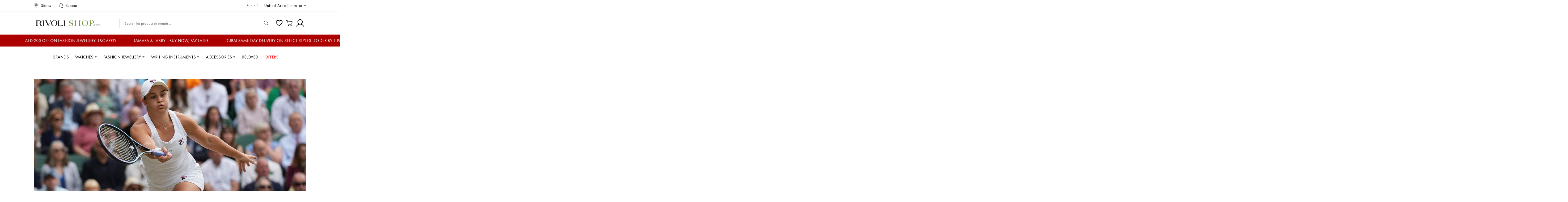

--- FILE ---
content_type: text/html; charset=utf-8
request_url: https://www.rivolishop.com/en-ae/rado-tennis
body_size: 202804
content:
<!doctype html><html data-n-head-ssr lang="en-ae" data-n-head="%7B%22lang%22:%7B%22ssr%22:%22en-ae%22%7D%7D"><head ><title>Shop Rado Tennis Collaboration Watches UAE - Rivoli Shop</title><meta data-n-head="ssr" charset="utf-8"><meta data-n-head="ssr" name="viewport" content="width=device-width, initial-scale=1, maximum-scale=1"><meta data-n-head="ssr" data-hid="og:description" name="og:description" content="Rivoli Shop"><meta data-n-head="ssr" name="generator" content="Vue Storefront 2"><meta data-n-head="ssr" data-hid="description" name="description" content="Explore the Rado Tennis Collaboration Watches in UAE at Rivoli Shop. Discover the perfect fusion of style and sportiness. Shop now!"><meta data-n-head="ssr" data-hid="og:url" name="og:url" content="https://rivoli-shop-prod.europe-west1.gcp.storefrontcloud.io/en-ae/rado-tennis" property="og:url"><meta data-n-head="ssr" data-hid="apple-mobile-web-app-title" name="apple-mobile-web-app-title" content="Shop Rado Tennis Collaboration Watches UAE - Rivoli Shop"><meta data-n-head="ssr" data-hid="i18n-og" property="og:locale" content="en_ae"><meta data-n-head="ssr" data-hid="i18n-og-alt-en-bh" property="og:locale:alternate" content="en_bh"><meta data-n-head="ssr" data-hid="i18n-og-alt-en-qa" property="og:locale:alternate" content="en_qa"><meta data-n-head="ssr" data-hid="i18n-og-alt-en-om" property="og:locale:alternate" content="en_om"><meta data-n-head="ssr" data-hid="i18n-og-alt-ar-ae" property="og:locale:alternate" content="ar_ae"><meta data-n-head="ssr" data-hid="i18n-og-alt-ar-bh" property="og:locale:alternate" content="ar_bh"><meta data-n-head="ssr" data-hid="i18n-og-alt-ar-qa" property="og:locale:alternate" content="ar_qa"><meta data-n-head="ssr" data-hid="i18n-og-alt-ar-om" property="og:locale:alternate" content="ar_om"><link data-n-head="ssr" rel="preconnect" async href="https://images.rivolishop.com"><link data-n-head="ssr" rel="preconnect" defer href="https://google.com/"><link data-n-head="ssr" rel="preconnect" defer href="https://apis.google.com/"><link data-n-head="ssr" rel="preconnect" defer href="https://www.googletagmanager.com/"><link data-n-head="ssr" data-hid="icon" rel="icon" type="image/x-icon" href="[data-uri]"><link data-n-head="ssr" data-hid="shortcut-icon" rel="shortcut icon" href="[data-uri]"><link data-n-head="ssr" data-hid="i18n-can" rel="canonical" href="https://rivoli-shop-prod.europe-west1.gcp.storefrontcloud.io/en-ae/rado-tennis"><link data-n-head="ssr" rel="preload" href="https://images.rivolishop.com/v3/assets/blt8e11be0a8bd91ed4/blt9e17bb7a449533da/628baa851e956e27b947d3a3/Rado_Tennis_1.jpg" as="image"><link data-n-head="ssr" rel="preload" href="https://images.rivolishop.com/v3/assets/blt8e11be0a8bd91ed4/blt1d6216b76a73a457/628baa86eaff1924caa648f7/Rado_Tennis_1_MB.jpg" as="image"><link data-n-head="ssr" rel="preload" as="image" href="https://images.rivolishop.com/v3/assets/blt8e11be0a8bd91ed4/blt1d6216b76a73a457/628baa86eaff1924caa648f7/Rado_Tennis_1_MB.jpg"><link data-n-head="ssr" rel="preload" as="image" href="https://images.rivolishop.com/v3/assets/blt8e11be0a8bd91ed4/blt9e17bb7a449533da/628baa851e956e27b947d3a3/Rado_Tennis_1.jpg"><link data-n-head="ssr" data-hid="i18n-alt-en" rel="alternate" href="https://rivoli-shop-prod.europe-west1.gcp.storefrontcloud.io/en-ae/rado-tennis" hreflang="en"><link data-n-head="ssr" data-hid="i18n-alt-en-ae" rel="alternate" href="https://rivoli-shop-prod.europe-west1.gcp.storefrontcloud.io/en-ae/rado-tennis" hreflang="en-ae"><link data-n-head="ssr" data-hid="i18n-alt-en-bh" rel="alternate" href="https://rivoli-shop-prod.europe-west1.gcp.storefrontcloud.io/en-bh/rado-tennis" hreflang="en-bh"><link data-n-head="ssr" data-hid="i18n-alt-en-qa" rel="alternate" href="https://rivoli-shop-prod.europe-west1.gcp.storefrontcloud.io/en-qa/rado-tennis" hreflang="en-qa"><link data-n-head="ssr" data-hid="i18n-alt-en-om" rel="alternate" href="https://rivoli-shop-prod.europe-west1.gcp.storefrontcloud.io/en-om/rado-tennis" hreflang="en-om"><link data-n-head="ssr" data-hid="i18n-alt-ar" rel="alternate" href="https://rivoli-shop-prod.europe-west1.gcp.storefrontcloud.io/ar-ae/rado-tennis" hreflang="ar"><link data-n-head="ssr" data-hid="i18n-alt-ar-ae" rel="alternate" href="https://rivoli-shop-prod.europe-west1.gcp.storefrontcloud.io/ar-ae/rado-tennis" hreflang="ar-ae"><link data-n-head="ssr" data-hid="i18n-alt-ar-bh" rel="alternate" href="https://rivoli-shop-prod.europe-west1.gcp.storefrontcloud.io/ar-bh/rado-tennis" hreflang="ar-bh"><link data-n-head="ssr" data-hid="i18n-alt-ar-qa" rel="alternate" href="https://rivoli-shop-prod.europe-west1.gcp.storefrontcloud.io/ar-qa/rado-tennis" hreflang="ar-qa"><link data-n-head="ssr" data-hid="i18n-alt-ar-om" rel="alternate" href="https://rivoli-shop-prod.europe-west1.gcp.storefrontcloud.io/ar-om/rado-tennis" hreflang="ar-om"><link data-n-head="ssr" data-hid="i18n-xd" rel="alternate" href="https://rivoli-shop-prod.europe-west1.gcp.storefrontcloud.io/en-ae/rado-tennis" hreflang="x-default"><script data-n-head="ssr" defer src="https://apis.google.com/js/platform.js"></script><script data-n-head="ssr" data-hid="gtm-script" data-pbody="false">(function(w,d,s,l,i){w[l]=w[l]||[];w[l].push({'gtm.start':
  new Date().getTime(),event:'gtm.js'});var f=d.getElementsByTagName(s)[0],
  j=d.createElement(s),dl=l!='dataLayer'?'&l='+l:'';j.async=true;j.src=
  'https://www.googletagmanager.com/gtm.js?id='+i+dl;f.parentNode.insertBefore(j,f);
  })(window,document,'script','dataLayer','GTM-KKRCRJ3');</script><link rel="preload" href="/_nuxt/493a8fe.js" as="script"><link rel="preload" href="/_nuxt/e50e39a.js" as="script"><link rel="preload" href="/_nuxt/css/e4faa32.css" as="style"><link rel="preload" href="/_nuxt/7b18f11.js" as="script"><link rel="preload" href="/_nuxt/8ce21ab.js" as="script"><link rel="stylesheet" href="/_nuxt/css/e4faa32.css"></head><body ><noscript data-n-head="ssr" data-hid="gtm-iframe" data-pbody="true"><iframe src="https://www.googletagmanager.com/ns.html?id=GTM-KKRCRJ3" height="0" width="0" style="display:none;visibility:hidden"></iframe></noscript><div data-server-rendered="true" id="__nuxt"><!----><div id="__layout"><div class="font-family--primary"><div class="desktop-only" data-v-f5eaedbe><div class="sf-top-bar smartphone-only top-bar-mobile font-family--primary" style="background-color:#ffffff;color:#000001;" data-v-f5eaedbe><div class="sf-top-bar__container"><div class="sf-top-bar__left"></div> <div class="sf-top-bar__center"><div class="marquee-container" data-v-f5eaedbe><div class="marquee-content" style="color:#ffffff;background-color:#ad0001;animation-play-state:paused;" data-v-f5eaedbe><div class="marque-local-wrapper" data-v-f5eaedbe><div class="marquee-item" data-v-f5eaedbe><a href="/en-ae/c/jewellery_promo" class="top-link-text" style="color:#ffffff;" data-v-f5eaedbe>
                AED 200 OFF ON FASHION JEWELLERY. T&amp;C APPLY
              </a></div></div><div class="marque-local-wrapper" data-v-f5eaedbe><div class="marquee-item" data-v-f5eaedbe><a href="/en-ae/c/watches" class="top-link-text" style="color:#ffffff;" data-v-f5eaedbe>
                TAMARA &amp; TABBY - BUY NOW, PAY LATER
              </a></div></div><div class="marque-local-wrapper" data-v-f5eaedbe><div class="marquee-item" data-v-f5eaedbe><a href="/en-ae/c/same-day-delivery" class="top-link-text" style="color:#ffffff;" data-v-f5eaedbe>
                DUBAI SAME DAY DELIVERY ON SELECT STYLES- ORDER BY 1 PM GST (Mon - Fri). T&amp;C APPLY
              </a></div></div><div class="marque-local-wrapper" data-v-f5eaedbe><div class="marquee-item" data-v-f5eaedbe><a href="/en-ae/micro-brands" class="top-link-text" style="color:#ffffff;" data-v-f5eaedbe>
                NEWEST ARRIVALS IN WATCHMAKING - CODE: 'NEW15' FOR 15% OFF
              </a></div></div><div class="marque-local-wrapper" data-v-f5eaedbe><div class="marquee-item" data-v-f5eaedbe><a href="/en-ae" class="top-link-text nuxt-link-active" style="color:#ffffff;" data-v-f5eaedbe>
                FREE SHIPPING: UAE, QATAR, OMAN &amp; BAHRAIN
              </a></div></div><div class="marque-local-wrapper" data-v-f5eaedbe><div class="marquee-item" data-v-f5eaedbe><a href="/en-ae/c/fashion-anniversary" class="top-link-text" style="color:#ffffff;" data-v-f5eaedbe>
                END OF SEASON FASHION SALE
              </a></div></div><div class="marque-local-wrapper" data-v-f5eaedbe><div class="marquee-item" data-v-f5eaedbe><a href="/en-ae/c/rs-exclusives" class="top-link-text" style="color:#ffffff;" data-v-f5eaedbe>
                SHOP ONLINE EXCLUSIVES
              </a></div></div><div class="marque-local-wrapper" data-v-f5eaedbe><div class="marquee-item" data-v-f5eaedbe><a href="/en-ae/c/jewellery_promo" class="top-link-text" style="color:#ffffff;" data-v-f5eaedbe>
                AED 200 OFF ON FASHION JEWELLERY. T&amp;C APPLY
              </a></div></div><div class="marque-local-wrapper" data-v-f5eaedbe><div class="marquee-item" data-v-f5eaedbe><a href="/en-ae/c/watches" class="top-link-text" style="color:#ffffff;" data-v-f5eaedbe>
                TAMARA &amp; TABBY - BUY NOW, PAY LATER
              </a></div></div><div class="marque-local-wrapper" data-v-f5eaedbe><div class="marquee-item" data-v-f5eaedbe><a href="/en-ae/c/same-day-delivery" class="top-link-text" style="color:#ffffff;" data-v-f5eaedbe>
                DUBAI SAME DAY DELIVERY ON SELECT STYLES- ORDER BY 1 PM GST (Mon - Fri). T&amp;C APPLY
              </a></div></div><div class="marque-local-wrapper" data-v-f5eaedbe><div class="marquee-item" data-v-f5eaedbe><a href="/en-ae/micro-brands" class="top-link-text" style="color:#ffffff;" data-v-f5eaedbe>
                NEWEST ARRIVALS IN WATCHMAKING - CODE: 'NEW15' FOR 15% OFF
              </a></div></div><div class="marque-local-wrapper" data-v-f5eaedbe><div class="marquee-item" data-v-f5eaedbe><a href="/en-ae" class="top-link-text nuxt-link-active" style="color:#ffffff;" data-v-f5eaedbe>
                FREE SHIPPING: UAE, QATAR, OMAN &amp; BAHRAIN
              </a></div></div><div class="marque-local-wrapper" data-v-f5eaedbe><div class="marquee-item" data-v-f5eaedbe><a href="/en-ae/c/fashion-anniversary" class="top-link-text" style="color:#ffffff;" data-v-f5eaedbe>
                END OF SEASON FASHION SALE
              </a></div></div><div class="marque-local-wrapper" data-v-f5eaedbe><div class="marquee-item" data-v-f5eaedbe><a href="/en-ae/c/rs-exclusives" class="top-link-text" style="color:#ffffff;" data-v-f5eaedbe>
                SHOP ONLINE EXCLUSIVES
              </a></div></div></div></div></div> <div class="sf-top-bar__right"></div></div></div> <div class="sf-top-bar desktop-only font-family--primary" style="background-color:#ffffff;color:#000000;" data-v-f5eaedbe><div class="sf-top-bar__container"><div class="sf-top-bar__left"><div data-v-f5eaedbe><a href="/en-ae/store-locator" target="_self" class="align-center link-title" style="color:#000000;" data-v-f5eaedbe><img src="data:image/svg+xml,%3Csvg%20width%3D%2213%22%20height%3D%2218%22%20viewBox%3D%220%200%2013%2018%22%20fill%3D%22none%22%20xmlns%3D%22http%3A%2F%2Fwww.w3.org%2F2000%2Fsvg%22%3E%3Cpath%20d%3D%22M6.5%200C2.9101%200%200%203.02203%200%206.75C0%208.34694%200.677625%209.75122%201.42756%2010.9688L6.058%2017.7626C6.15956%2017.9117%206.3245%2018%206.5%2018C6.6755%2018%206.84044%2017.9117%206.942%2017.7626L11.5724%2010.9688C12.2891%209.96694%2013%208.34694%2013%206.75C13%203.02203%2010.0899%200%206.5%200ZM10.8569%2010.9688H10.8542L6.5%2017.1562L2.14581%2010.9688H2.1431C1.48119%209.97566%200.541667%208.38097%200.541667%206.75C0.541667%203.33281%203.20938%200.5625%206.5%200.5625C9.79063%200.5625%2012.4583%203.33281%2012.4583%206.75C12.4583%208.38097%2011.4511%2010.0634%2010.8569%2010.9688Z%22%20fill%3D%22black%22%2F%3E%3Cpath%20d%3D%22M6.49984%203.9375C5.00402%203.9375%203.7915%205.19694%203.7915%206.75C3.7915%208.30306%205.00402%209.5625%206.49984%209.5625C7.99565%209.5625%209.20817%208.30306%209.20817%206.75C9.20817%205.19694%207.99565%203.9375%206.49984%203.9375ZM6.49984%209C5.3033%209%204.33317%207.99256%204.33317%206.75C4.33317%205.50744%205.3033%204.5%206.49984%204.5C7.69638%204.5%208.6665%205.50744%208.6665%206.75C8.6665%207.99256%207.69638%209%206.49984%209Z%22%20fill%3D%22black%22%2F%3E%3Cpath%20d%3D%22M6.50016%202.8125C4.40608%202.8125%202.7085%204.57537%202.7085%206.75C2.7085%208.92462%204.40608%2010.6875%206.50016%2010.6875C8.59425%2010.6875%2010.2918%208.92462%2010.2918%206.75C10.2918%204.57537%208.59425%202.8125%206.50016%202.8125ZM6.50016%2010.125C4.70535%2010.125%203.25016%208.61384%203.25016%206.75C3.25016%204.88616%204.70535%203.375%206.50016%203.375C8.29497%203.375%209.75016%204.88616%209.75016%206.75C9.75016%208.61384%208.29497%2010.125%206.50016%2010.125Z%22%20fill%3D%22black%22%2F%3E%3C%2Fsvg%3E" alt="pin-black.svg" height="16px" width="16px" data-v-f5eaedbe> <span class="top-link-text" style="margin:0 10px;" data-v-f5eaedbe>Stores</span> <img src="data:image/svg+xml,%3C%3Fxml%20version%3D%221.0%22%20encoding%3D%22UTF-8%22%3F%3E%3Csvg%20id%3D%22Layer_1%22%20data-name%3D%22Layer%201%22%20xmlns%3D%22http%3A%2F%2Fwww.w3.org%2F2000%2Fsvg%22%20viewBox%3D%220%200%20525.65%20595.28%22%3E%3Cdefs%3E%3Cstyle%3E%20%20%20%20%20%20.cls-1%20%7B%20%20%20%20%20%20%20%20fill%3A%20%23fff%3B%20%20%20%20%20%20%7D%20%20%20%20%3C%2Fstyle%3E%3C%2Fdefs%3E%3Cpath%20class%3D%22cls-1%22%20d%3D%22M496.01%2C417.38l-46.02-26.57%2C34.41-15.57c5.98-2.7%2C8.63-9.74%2C5.92-15.72-2.7-5.98-9.74-8.63-15.72-5.92l-49.94%2C22.6-40.68-23.49%2C34.41-15.57c5.98-2.7%2C8.63-9.74%2C5.92-15.72-2.7-5.98-9.74-8.63-15.72-5.92l-49.94%2C22.6-74.14-42.8%2C74.14-42.8%2C49.94%2C22.6c1.59.72%2C3.25%2C1.06%2C4.89%2C1.06%2C4.52%2C0%2C8.84-2.6%2C10.83-6.98%2C2.7-5.98.05-13.01-5.92-15.72l-34.41-15.57%2C40.68-23.49%2C49.94%2C22.6c1.59.72%2C3.25%2C1.06%2C4.89%2C1.06%2C4.52%2C0%2C8.84-2.6%2C10.83-6.98%2C2.7-5.98.05-13.01-5.92-15.72l-34.41-15.57%2C46.02-26.57c5.68-3.28%2C7.63-10.54%2C4.35-16.22-3.28-5.68-10.54-7.63-16.22-4.35l-46.02%2C26.57%2C3.72-37.59c.65-6.53-4.12-12.34-10.65-12.99-6.53-.64-12.34%2C4.12-12.99%2C10.65l-5.4%2C54.55-40.68%2C23.49%2C3.72-37.59c.65-6.53-4.12-12.34-10.65-12.99-6.53-.64-12.34%2C4.12-12.99%2C10.65l-5.4%2C54.55-74.14%2C42.8v-85.61l44.54-31.95c5.33-3.82%2C6.55-11.24%2C2.73-16.57-3.82-5.33-11.24-6.55-16.57-2.73l-30.69%2C22.02v-46.98l44.54-31.95c5.33-3.82%2C6.55-11.24%2C2.73-16.57-3.82-5.33-11.24-6.55-16.57-2.73l-30.69%2C22.02v-48.43c0-6.56-5.32-11.88-11.88-11.88s-11.88%2C5.32-11.88%2C11.88v48.43l-30.69-22.02c-5.33-3.82-12.75-2.6-16.57%2C2.73-3.82%2C5.33-2.6%2C12.75%2C2.73%2C16.57l44.54%2C31.95v46.98l-30.69-22.02c-5.33-3.82-12.75-2.6-16.57%2C2.73-3.82%2C5.33-2.6%2C12.75%2C2.73%2C16.57l44.54%2C31.95v85.61l-74.14-42.8-5.4-54.55c-.65-6.53-6.47-11.29-12.99-10.65-6.53.65-11.3%2C6.46-10.65%2C12.99l3.72%2C37.59-40.68-23.49-5.4-54.55c-.65-6.53-6.46-11.29-12.99-10.65-6.53.65-11.3%2C6.46-10.65%2C12.99l3.72%2C37.59-41.94-24.22c-5.68-3.28-12.95-1.33-16.22%2C4.35-3.28%2C5.68-1.33%2C12.94%2C4.35%2C16.22l41.94%2C24.22-34.41%2C15.57c-5.98%2C2.7-8.63%2C9.74-5.92%2C15.72%2C1.99%2C4.39%2C6.31%2C6.98%2C10.83%2C6.98%2C1.64%2C0%2C3.3-.34%2C4.89-1.06l49.94-22.6%2C40.68%2C23.49-34.41%2C15.57c-5.98%2C2.7-8.63%2C9.74-5.92%2C15.72%2C1.99%2C4.39%2C6.31%2C6.98%2C10.83%2C6.98%2C1.64%2C0%2C3.3-.34%2C4.89-1.06l49.94-22.6%2C74.14%2C42.8-74.14%2C42.8-49.94-22.6c-5.98-2.7-13.01-.05-15.72%2C5.92-2.7%2C5.98-.05%2C13.01%2C5.92%2C15.72l34.41%2C15.57-40.68%2C23.49-49.94-22.6c-5.98-2.7-13.01-.05-15.72%2C5.92s-.05%2C13.01%2C5.92%2C15.72l34.41%2C15.57-41.94%2C24.22c-5.68%2C3.28-7.63%2C10.54-4.35%2C16.22%2C2.2%2C3.81%2C6.19%2C5.94%2C10.3%2C5.94%2C2.01%2C0%2C4.06-.51%2C5.93-1.59l41.94-24.22-3.72%2C37.59c-.65%2C6.53%2C4.12%2C12.34%2C10.65%2C12.99.4.04.79.06%2C1.18.06%2C6.03%2C0%2C11.2-4.58%2C11.81-10.71l5.4-54.55%2C40.68-23.49-3.72%2C37.59c-.65%2C6.53%2C4.12%2C12.34%2C10.65%2C12.99.4.04.79.06%2C1.18.06%2C6.03%2C0%2C11.2-4.58%2C11.81-10.71l5.4-54.55%2C74.14-42.8v85.61l-44.54%2C31.95c-5.33%2C3.82-6.55%2C11.24-2.73%2C16.57%2C2.32%2C3.23%2C5.96%2C4.96%2C9.66%2C4.96%2C2.4%2C0%2C4.82-.72%2C6.91-2.23l30.69-22.02v46.98l-44.54%2C31.95c-5.33%2C3.82-6.55%2C11.24-2.73%2C16.57%2C2.32%2C3.23%2C5.96%2C4.96%2C9.66%2C4.96%2C2.4%2C0%2C4.82-.72%2C6.91-2.23l30.69-22.02v53.14c0%2C6.56%2C5.32%2C11.88%2C11.88%2C11.88s11.88-5.32%2C11.88-11.88v-53.14l30.69%2C22.02c2.1%2C1.5%2C4.52%2C2.23%2C6.91%2C2.23%2C3.7%2C0%2C7.34-1.72%2C9.66-4.96%2C3.82-5.33%2C2.6-12.75-2.73-16.57l-44.54-31.95v-46.98l30.69%2C22.02c2.1%2C1.5%2C4.52%2C2.23%2C6.91%2C2.23%2C3.7%2C0%2C7.34-1.72%2C9.66-4.96%2C3.82-5.33%2C2.6-12.75-2.73-16.57l-44.54-31.95v-85.61l74.14%2C42.8%2C5.4%2C54.55c.61%2C6.13%2C5.77%2C10.71%2C11.81%2C10.71.39%2C0%2C.79-.02%2C1.18-.06%2C6.53-.65%2C11.3-6.46%2C10.65-12.99l-3.72-37.59%2C40.68%2C23.49%2C5.4%2C54.55c.61%2C6.13%2C5.77%2C10.71%2C11.81%2C10.71.39%2C0%2C.79-.02%2C1.18-.06%2C6.53-.65%2C11.3-6.46%2C10.65-12.99l-3.72-37.59%2C46.02%2C26.57c1.87%2C1.08%2C3.91%2C1.59%2C5.93%2C1.59%2C4.1%2C0%2C8.1-2.13%2C10.3-5.94%2C3.28-5.68%2C1.33-12.94-4.35-16.22Z%22%2F%3E%3C%2Fsvg%3E" width="20" data-v-f5eaedbe></a></div><div data-v-f5eaedbe><a href="/en-ae/customer-service" target="_self" class="align-center link-title" style="color:#000000;" data-v-f5eaedbe><img src="data:image/svg+xml,%3Csvg%20width%3D%2218%22%20height%3D%2218%22%20viewBox%3D%220%200%2018%2018%22%20fill%3D%22none%22%20xmlns%3D%22http%3A%2F%2Fwww.w3.org%2F2000%2Fsvg%22%3E%3Cpath%20fill-rule%3D%22evenodd%22%20clip-rule%3D%22evenodd%22%20d%3D%22M0%208.99999C0%204.02943%204.02943%200%208.99999%200C13.9706%200%2018%204.02943%2018%208.99999V12.7895C18%2014.0975%2016.9396%2015.1579%2015.6316%2015.1579C14.3235%2015.1579%2013.2631%2014.0975%2013.2631%2012.7895V10.8947C13.2631%209.58669%2014.3235%208.52631%2015.6316%208.52631H17.0389C16.7937%204.29945%2013.2883%200.947368%208.99999%200.947368C4.71166%200.947368%201.20626%204.29945%200.961068%208.52631H2.36842C3.67646%208.52631%204.73684%209.58669%204.73684%2010.8947V12.7895C4.73684%2014.0975%203.67646%2015.1579%202.36842%2015.1579C1.06038%2015.1579%200%2014.0975%200%2012.7895V8.99999ZM0.947368%209.47368V12.7895C0.947368%2013.5743%201.58359%2014.2105%202.36842%2014.2105C3.15324%2014.2105%203.78947%2013.5743%203.78947%2012.7895V10.8947C3.78947%2010.1099%203.15324%209.47368%202.36842%209.47368H0.947368ZM17.0526%209.47368H15.6316C14.8467%209.47368%2014.2105%2010.1099%2014.2105%2010.8947V12.7895C14.2105%2013.5743%2014.8467%2014.2105%2015.6316%2014.2105C16.4164%2014.2105%2017.0526%2013.5743%2017.0526%2012.7895V9.47368Z%22%20fill%3D%22black%22%2F%3E%3Cpath%20fill-rule%3D%22evenodd%22%20clip-rule%3D%22evenodd%22%20d%3D%22M17.9998%2010.4211V14.6842C17.9998%2015.6693%2017.8384%2016.4909%2017.4466%2017.0785C17.0322%2017.7001%2016.401%2018%2015.6314%2018H10.4209V17.0526H15.6314C16.125%2017.0526%2016.4411%2016.8788%2016.6583%2016.553C16.8981%2016.1933%2017.0525%2015.5939%2017.0525%2014.6842V10.4211H17.9998Z%22%20fill%3D%22black%22%2F%3E%3C%2Fsvg%3E" alt="support-black.svg" height="16px" width="16px" data-v-f5eaedbe> <span class="top-link-text" style="margin:0 10px;" data-v-f5eaedbe>Support</span> <img src="data:image/svg+xml,%3C%3Fxml%20version%3D%221.0%22%20encoding%3D%22UTF-8%22%3F%3E%3Csvg%20id%3D%22Layer_1%22%20data-name%3D%22Layer%201%22%20xmlns%3D%22http%3A%2F%2Fwww.w3.org%2F2000%2Fsvg%22%20viewBox%3D%220%200%20525.65%20595.28%22%3E%3Cdefs%3E%3Cstyle%3E%20%20%20%20%20%20.cls-1%20%7B%20%20%20%20%20%20%20%20fill%3A%20%23fff%3B%20%20%20%20%20%20%7D%20%20%20%20%3C%2Fstyle%3E%3C%2Fdefs%3E%3Cpath%20class%3D%22cls-1%22%20d%3D%22M496.01%2C417.38l-46.02-26.57%2C34.41-15.57c5.98-2.7%2C8.63-9.74%2C5.92-15.72-2.7-5.98-9.74-8.63-15.72-5.92l-49.94%2C22.6-40.68-23.49%2C34.41-15.57c5.98-2.7%2C8.63-9.74%2C5.92-15.72-2.7-5.98-9.74-8.63-15.72-5.92l-49.94%2C22.6-74.14-42.8%2C74.14-42.8%2C49.94%2C22.6c1.59.72%2C3.25%2C1.06%2C4.89%2C1.06%2C4.52%2C0%2C8.84-2.6%2C10.83-6.98%2C2.7-5.98.05-13.01-5.92-15.72l-34.41-15.57%2C40.68-23.49%2C49.94%2C22.6c1.59.72%2C3.25%2C1.06%2C4.89%2C1.06%2C4.52%2C0%2C8.84-2.6%2C10.83-6.98%2C2.7-5.98.05-13.01-5.92-15.72l-34.41-15.57%2C46.02-26.57c5.68-3.28%2C7.63-10.54%2C4.35-16.22-3.28-5.68-10.54-7.63-16.22-4.35l-46.02%2C26.57%2C3.72-37.59c.65-6.53-4.12-12.34-10.65-12.99-6.53-.64-12.34%2C4.12-12.99%2C10.65l-5.4%2C54.55-40.68%2C23.49%2C3.72-37.59c.65-6.53-4.12-12.34-10.65-12.99-6.53-.64-12.34%2C4.12-12.99%2C10.65l-5.4%2C54.55-74.14%2C42.8v-85.61l44.54-31.95c5.33-3.82%2C6.55-11.24%2C2.73-16.57-3.82-5.33-11.24-6.55-16.57-2.73l-30.69%2C22.02v-46.98l44.54-31.95c5.33-3.82%2C6.55-11.24%2C2.73-16.57-3.82-5.33-11.24-6.55-16.57-2.73l-30.69%2C22.02v-48.43c0-6.56-5.32-11.88-11.88-11.88s-11.88%2C5.32-11.88%2C11.88v48.43l-30.69-22.02c-5.33-3.82-12.75-2.6-16.57%2C2.73-3.82%2C5.33-2.6%2C12.75%2C2.73%2C16.57l44.54%2C31.95v46.98l-30.69-22.02c-5.33-3.82-12.75-2.6-16.57%2C2.73-3.82%2C5.33-2.6%2C12.75%2C2.73%2C16.57l44.54%2C31.95v85.61l-74.14-42.8-5.4-54.55c-.65-6.53-6.47-11.29-12.99-10.65-6.53.65-11.3%2C6.46-10.65%2C12.99l3.72%2C37.59-40.68-23.49-5.4-54.55c-.65-6.53-6.46-11.29-12.99-10.65-6.53.65-11.3%2C6.46-10.65%2C12.99l3.72%2C37.59-41.94-24.22c-5.68-3.28-12.95-1.33-16.22%2C4.35-3.28%2C5.68-1.33%2C12.94%2C4.35%2C16.22l41.94%2C24.22-34.41%2C15.57c-5.98%2C2.7-8.63%2C9.74-5.92%2C15.72%2C1.99%2C4.39%2C6.31%2C6.98%2C10.83%2C6.98%2C1.64%2C0%2C3.3-.34%2C4.89-1.06l49.94-22.6%2C40.68%2C23.49-34.41%2C15.57c-5.98%2C2.7-8.63%2C9.74-5.92%2C15.72%2C1.99%2C4.39%2C6.31%2C6.98%2C10.83%2C6.98%2C1.64%2C0%2C3.3-.34%2C4.89-1.06l49.94-22.6%2C74.14%2C42.8-74.14%2C42.8-49.94-22.6c-5.98-2.7-13.01-.05-15.72%2C5.92-2.7%2C5.98-.05%2C13.01%2C5.92%2C15.72l34.41%2C15.57-40.68%2C23.49-49.94-22.6c-5.98-2.7-13.01-.05-15.72%2C5.92s-.05%2C13.01%2C5.92%2C15.72l34.41%2C15.57-41.94%2C24.22c-5.68%2C3.28-7.63%2C10.54-4.35%2C16.22%2C2.2%2C3.81%2C6.19%2C5.94%2C10.3%2C5.94%2C2.01%2C0%2C4.06-.51%2C5.93-1.59l41.94-24.22-3.72%2C37.59c-.65%2C6.53%2C4.12%2C12.34%2C10.65%2C12.99.4.04.79.06%2C1.18.06%2C6.03%2C0%2C11.2-4.58%2C11.81-10.71l5.4-54.55%2C40.68-23.49-3.72%2C37.59c-.65%2C6.53%2C4.12%2C12.34%2C10.65%2C12.99.4.04.79.06%2C1.18.06%2C6.03%2C0%2C11.2-4.58%2C11.81-10.71l5.4-54.55%2C74.14-42.8v85.61l-44.54%2C31.95c-5.33%2C3.82-6.55%2C11.24-2.73%2C16.57%2C2.32%2C3.23%2C5.96%2C4.96%2C9.66%2C4.96%2C2.4%2C0%2C4.82-.72%2C6.91-2.23l30.69-22.02v46.98l-44.54%2C31.95c-5.33%2C3.82-6.55%2C11.24-2.73%2C16.57%2C2.32%2C3.23%2C5.96%2C4.96%2C9.66%2C4.96%2C2.4%2C0%2C4.82-.72%2C6.91-2.23l30.69-22.02v53.14c0%2C6.56%2C5.32%2C11.88%2C11.88%2C11.88s11.88-5.32%2C11.88-11.88v-53.14l30.69%2C22.02c2.1%2C1.5%2C4.52%2C2.23%2C6.91%2C2.23%2C3.7%2C0%2C7.34-1.72%2C9.66-4.96%2C3.82-5.33%2C2.6-12.75-2.73-16.57l-44.54-31.95v-46.98l30.69%2C22.02c2.1%2C1.5%2C4.52%2C2.23%2C6.91%2C2.23%2C3.7%2C0%2C7.34-1.72%2C9.66-4.96%2C3.82-5.33%2C2.6-12.75-2.73-16.57l-44.54-31.95v-85.61l74.14%2C42.8%2C5.4%2C54.55c.61%2C6.13%2C5.77%2C10.71%2C11.81%2C10.71.39%2C0%2C.79-.02%2C1.18-.06%2C6.53-.65%2C11.3-6.46%2C10.65-12.99l-3.72-37.59%2C40.68%2C23.49%2C5.4%2C54.55c.61%2C6.13%2C5.77%2C10.71%2C11.81%2C10.71.39%2C0%2C.79-.02%2C1.18-.06%2C6.53-.65%2C11.3-6.46%2C10.65-12.99l-3.72-37.59%2C46.02%2C26.57c1.87%2C1.08%2C3.91%2C1.59%2C5.93%2C1.59%2C4.1%2C0%2C8.1-2.13%2C10.3-5.94%2C3.28-5.68%2C1.33-12.94-4.35-16.22Z%22%2F%3E%3C%2Fsvg%3E" width="20" data-v-f5eaedbe></a></div></div> <div class="sf-top-bar__center"></div> <div class="sf-top-bar__right"><button link="" class="sf-button sf-button--pure desktop-only" style="color:#000000;" data-v-f5eaedbe><span class="top-link-text font-family--arabic" data-v-f5eaedbe>
          العربية
        </span></button> <button link="" aria-label="United Arab Emirates" class="sf-button sf-button--pure desktop-only" style="color:#000000;" data-v-f5eaedbe><span class="top-link-text" data-v-f5eaedbe>
          United Arab Emirates
          <img src="data:image/svg+xml,%3Csvg%20width%3D%228%22%20height%3D%225%22%20viewBox%3D%220%200%208%205%22%20fill%3D%22none%22%20xmlns%3D%22http%3A%2F%2Fwww.w3.org%2F2000%2Fsvg%22%3E%3Cpath%20d%3D%22M8%200H0L4%205L8%200Z%22%20fill%3D%22%237F7F7F%22%2F%3E%3C%2Fsvg%3E" width="8" height="5" style="padding-bottom:1px;" data-v-f5eaedbe></span></button></div></div></div> <!----></div> <div id="layout"><div id="header" data-v-76855486><div data-cy="app-header" class="sf-header sf-header--has-mobile-search" data-v-76855486><div class="sf-header__wrapper"><header class="sf-header__header"><div class="header-logo-wrapper" data-v-76855486><div class="header-column header-column--left" data-v-76855486><button link="" class="sf-button sf-button--pure smartphone-only" data-v-76855486><span class="sf-icon mobile-menu" data-v-76855486><img src="data:image/svg+xml,%3Csvg%20width%3D%2218%22%20height%3D%2215%22%20viewBox%3D%220%200%2018%2015%22%20fill%3D%22none%22%20xmlns%3D%22http%3A%2F%2Fwww.w3.org%2F2000%2Fsvg%22%3E%3Cpath%20d%3D%22M14.5952%2010.3298H15.2982V12.9815C15.2982%2013.219%2015.3051%2013.5092%2015.443%2013.7401C15.5808%2013.9644%2015.8909%2014.1953%2016.2976%2014.1953C16.7042%2014.1953%2017.0144%2013.9644%2017.1522%2013.7401C17.2901%2013.5092%2017.2969%2013.219%2017.2969%2012.9815V10.3298H18V13.1596C18%2013.5092%2017.9241%2013.9314%2017.5726%2014.3008C17.3314%2014.5515%2016.9248%2014.8153%2016.2976%2014.8153C15.6704%2014.8153%2015.2638%2014.5515%2015.0225%2014.3008C14.671%2013.9314%2014.5952%2013.5092%2014.5952%2013.1596V10.3298Z%22%20fill%3D%22%2319191B%22%2F%3E%3Cpath%20d%3D%22M10.1561%2014.7296H9.45312V10.033L12.7889%2013.3773V10.3298H13.4919V15L10.1561%2011.6557V14.7296Z%22%20fill%3D%22%2319191B%22%2F%3E%3Cpath%20d%3D%22M8.54316%2010.3298V10.9631H6.70984V12.0778H8.48802V12.7111H6.70984V14.0963H8.54316V14.7296H6.00684V10.3298H8.54316Z%22%20fill%3D%22%2319191B%22%2F%3E%3Cpath%20d%3D%22M0.716787%2014.7296H0L0.964905%2010L2.56389%2013.4169L4.17666%2010L5.04508%2014.7296H4.32829L3.85962%2012.0778L2.52254%2014.934L1.19924%2012.0712L0.716787%2014.7296Z%22%20fill%3D%22%2319191B%22%2F%3E%3Crect%20y%3D%225%22%20width%3D%2218%22%20height%3D%222%22%20rx%3D%221%22%20fill%3D%22%2319191B%22%2F%3E%3Crect%20width%3D%2218%22%20height%3D%222%22%20rx%3D%221%22%20fill%3D%22%2319191B%22%2F%3E%3C%2Fsvg%3E" width="20" height="20" alt="Menu" loading="eager" data-v-76855486></span></button> <a href="/en-ae" data-cy="app-header-url_logo-mobile" class="sf-header__logo nuxt-link-active" data-v-76855486><img src="[data-uri]" alt="Rivoli Group Logo" loading="eager" class="sf-header__logo-image" data-v-76855486></a></div> <div class="header-column header-column--center" data-v-76855486><div id="search-container" class="search-container" data-v-76855486><div class="search-wrapper" data-v-76855486><input id="search-bar-desktop" placeholder="Search for product or brands ..." aria-label="Search" autocomplete="off" class="search-bar-desktop" data-v-76855486> <div class="search-icon-wrapper" data-v-76855486><img src="data:image/svg+xml,%3Csvg%20width%3D%2215%22%20height%3D%2215%22%20viewBox%3D%220%200%2015%2015%22%20fill%3D%22none%22%20xmlns%3D%22http%3A%2F%2Fwww.w3.org%2F2000%2Fsvg%22%3E%3Cpath%20d%3D%22M6.2018%2012.4036C7.83677%2012.4036%209.32636%2011.7667%2010.4352%2010.7283C10.3417%2010.9394%2010.3798%2011.1956%2010.5529%2011.3698L14.0143%2014.8313C14.1274%2014.9443%2014.2751%2014.9997%2014.4228%2014.9997C14.5705%2014.9997%2014.7182%2014.9432%2014.8313%2014.8313C15.0562%2014.6063%2015.0562%2014.2405%2014.8313%2014.0155L11.3698%2010.554C11.1967%2010.381%2010.9406%2010.3417%2010.7283%2010.4363C11.7667%209.32751%2012.4036%207.83793%2012.4036%206.20296C12.4036%202.78187%209.62174%200%206.2018%200C2.78187%200%200%202.78187%200%206.2018C0%209.62174%202.78187%2012.4036%206.2018%2012.4036ZM6.2018%201.15382C8.98483%201.15382%2011.2498%203.41878%2011.2498%206.2018C11.2498%208.98483%208.98483%2011.2498%206.2018%2011.2498C3.41878%2011.2498%201.15382%208.98483%201.15382%206.2018C1.15382%203.41878%203.41878%201.15382%206.2018%201.15382Z%22%20fill%3D%22%232C2C31%22%2F%3E%3C%2Fsvg%3E" width="17" height="17" alt="search" loading="eager" class="false search-bar-desktop-icon" data-v-76855486></div></div> <div id="modal-container-desktop" class="modal-container-desktop" data-v-76855486><div data-v-2feccfeb data-v-76855486><!----> <!----></div></div></div></div> <div class="header-column header-column--right" data-v-76855486><div class="sf-header__icons" data-v-76855486><button link="" class="sf-button sf-button--pure smartphone-only" data-v-76855486><span class="font-family--arabic" style="font-weight:400;" data-v-76855486>
                العربية
              </span></button> <button link="" aria-label="search icon" class="sf-button sf-button--pure sf-header__action smartphone-only" data-v-76855486><img src="data:image/svg+xml,%3Csvg%20width%3D%2215%22%20height%3D%2215%22%20viewBox%3D%220%200%2015%2015%22%20fill%3D%22none%22%20xmlns%3D%22http%3A%2F%2Fwww.w3.org%2F2000%2Fsvg%22%3E%3Cpath%20d%3D%22M6.2018%2012.4036C7.83677%2012.4036%209.32636%2011.7667%2010.4352%2010.7283C10.3417%2010.9394%2010.3798%2011.1956%2010.5529%2011.3698L14.0143%2014.8313C14.1274%2014.9443%2014.2751%2014.9997%2014.4228%2014.9997C14.5705%2014.9997%2014.7182%2014.9432%2014.8313%2014.8313C15.0562%2014.6063%2015.0562%2014.2405%2014.8313%2014.0155L11.3698%2010.554C11.1967%2010.381%2010.9406%2010.3417%2010.7283%2010.4363C11.7667%209.32751%2012.4036%207.83793%2012.4036%206.20296C12.4036%202.78187%209.62174%200%206.2018%200C2.78187%200%200%202.78187%200%206.2018C0%209.62174%202.78187%2012.4036%206.2018%2012.4036ZM6.2018%201.15382C8.98483%201.15382%2011.2498%203.41878%2011.2498%206.2018C11.2498%208.98483%208.98483%2011.2498%206.2018%2011.2498C3.41878%2011.2498%201.15382%208.98483%201.15382%206.2018C1.15382%203.41878%203.41878%201.15382%206.2018%201.15382Z%22%20fill%3D%22%232C2C31%22%2F%3E%3C%2Fsvg%3E" width="20" height="20" alt="Search for product or brands ..." loading="eager" data-v-76855486></button> <button link="" aria-label="wishlist icon" class="sf-button sf-button--pure sf-header__action desktop-only" data-v-76855486><img src="data:image/svg+xml,%3C%3Fxml%20version%3D%221.0%22%20encoding%3D%22UTF-8%22%3F%3E%3Csvg%20class%3D%22sf-icon-path%22%20preserveAspectRatio%3D%22none%22%20viewBox%3D%220%200%2024%2024%22%20xmlns%3D%22http%3A%2F%2Fwww.w3.org%2F2000%2Fsvg%22%3E%3Cpath%20d%3D%22M12%2020.273a.85.85%200%2001-.52-.177l-.442-.341c-4.064-3.13-6.517-5.018-7.945-7.539-1.369-2.409-1.204-4.31-.827-5.482.46-1.423%201.496-2.569%202.918-3.225A5.605%205.605%200%20017.544%203c1.764%200%203.394.748%204.456%201.98C13.06%203.748%2014.69%203%2016.455%203c.834%200%201.628.17%202.36.507%201.422.657%202.458%201.801%202.918%203.226.379%201.17.542%203.072-.827%205.482-1.429%202.52-3.885%204.412-7.954%207.546l-.432.335a.856.856%200%2001-.52.177zM7.544%204.69c-.587%200-1.14.118-1.647.351-.987.456-1.703%201.24-2.015%202.21-.394%201.218-.155%202.648.689%204.134%201.251%202.21%203.45%203.91%207.427%206.975%203.978-3.063%206.176-4.766%207.428-6.974.844-1.486%201.082-2.917.69-4.135-.314-.969-1.03-1.754-2.017-2.21a3.898%203.898%200%2000-1.645-.35c-1.594%200-3.075.88-3.686%202.19a.849.849%200%2001-1.54%200c-.61-1.31-2.09-2.19-3.684-2.19z%22%20fill%3D%22var(--icon-color)%22%20style%3D%22height%3A100%25%22%2F%3E%3C%2Fsvg%3E" width="24" height="24" class="smartphone-only" data-v-76855486> <img src="data:image/svg+xml,%3C%3Fxml%20version%3D%221.0%22%20encoding%3D%22UTF-8%22%3F%3E%3Csvg%20class%3D%22sf-icon-path%22%20preserveAspectRatio%3D%22none%22%20viewBox%3D%220%200%2024%2024%22%20xmlns%3D%22http%3A%2F%2Fwww.w3.org%2F2000%2Fsvg%22%3E%3Cpath%20d%3D%22M12%2020.273a.85.85%200%2001-.52-.177l-.442-.341c-4.064-3.13-6.517-5.018-7.945-7.539-1.369-2.409-1.204-4.31-.827-5.482.46-1.423%201.496-2.569%202.918-3.225A5.605%205.605%200%20017.544%203c1.764%200%203.394.748%204.456%201.98C13.06%203.748%2014.69%203%2016.455%203c.834%200%201.628.17%202.36.507%201.422.657%202.458%201.801%202.918%203.226.379%201.17.542%203.072-.827%205.482-1.429%202.52-3.885%204.412-7.954%207.546l-.432.335a.856.856%200%2001-.52.177zM7.544%204.69c-.587%200-1.14.118-1.647.351-.987.456-1.703%201.24-2.015%202.21-.394%201.218-.155%202.648.689%204.134%201.251%202.21%203.45%203.91%207.427%206.975%203.978-3.063%206.176-4.766%207.428-6.974.844-1.486%201.082-2.917.69-4.135-.314-.969-1.03-1.754-2.017-2.21a3.898%203.898%200%2000-1.645-.35c-1.594%200-3.075.88-3.686%202.19a.849.849%200%2001-1.54%200c-.61-1.31-2.09-2.19-3.684-2.19z%22%20fill%3D%22var(--icon-color)%22%20style%3D%22height%3A100%25%22%2F%3E%3C%2Fsvg%3E" width="30" height="30" class="desktop-only" data-v-76855486> <!----></button> <button link="" aria-label="cart icon" class="sf-button sf-button--pure sf-header__action desktop-only" style="cursor:default;" data-v-76855486><span class="sf-icon sf-header__icon" data-v-76855486><img src="data:image/svg+xml,%3Csvg%20width%3D%2216%22%20height%3D%2214%22%20viewBox%3D%220%200%2016%2014%22%20fill%3D%22none%22%20xmlns%3D%22http%3A%2F%2Fwww.w3.org%2F2000%2Fsvg%22%3E%3Cpath%20d%3D%22M0.528735%201.40043H2.37719C2.88901%201.40043%203.32575%201.76857%203.41775%202.27651L4.5302%208.45178C4.71315%209.46765%205.58873%2010.2039%206.61131%2010.2039H12.0245C12.9625%2010.2039%2013.7979%209.56903%2014.057%208.65986L15.2815%204.36161C15.3915%203.97426%2015.3249%203.56236%2015.0965%203.23156C14.868%202.90076%2014.5085%202.69374%2014.1109%202.6628L4.53443%201.93611C4.49742%201.93397%204.46147%201.93504%204.42657%201.93931C4.18864%201.00027%203.35007%200.333333%202.37719%200.333333H0.528735C0.236873%200.333333%200%200.572362%200%200.86688C0%201.1614%200.236873%201.40043%200.528735%201.40043ZM14.0305%203.72562C14.1394%203.73416%2014.2008%203.80032%2014.2283%203.8398C14.2547%203.87822%2014.2959%203.95932%2014.2653%204.06603L13.0407%208.36428C12.9117%208.81886%2012.493%209.13685%2012.0245%209.13685H6.61131C6.09949%209.13685%205.66276%208.76871%205.57076%208.26077L4.62538%203.0128L14.0316%203.72669L14.0305%203.72562Z%22%20fill%3D%22%2319191B%22%2F%3E%3Cpath%20d%3D%22M6.47725%2013.6667C7.13428%2013.6667%207.66691%2013.1292%207.66691%2012.4662C7.66691%2011.8032%207.13428%2011.2657%206.47725%2011.2657C5.82022%2011.2657%205.2876%2011.8032%205.2876%2012.4662C5.2876%2013.1292%205.82022%2013.6667%206.47725%2013.6667Z%22%20fill%3D%22%2319191B%22%2F%3E%3Cpath%20d%3D%22M12.0285%2013.6667C12.6856%2013.6667%2013.2182%2013.1292%2013.2182%2012.4662C13.2182%2011.8032%2012.6856%2011.2657%2012.0285%2011.2657C11.3715%2011.2657%2010.8389%2011.8032%2010.8389%2012.4662C10.8389%2013.1292%2011.3715%2013.6667%2012.0285%2013.6667Z%22%20fill%3D%22%2319191B%22%2F%3E%3C%2Fsvg%3E" width="26" height="26" alt="Cart" loading="eager" style="cursor:pointer;" data-v-76855486></span> <!----></button> <button link="" class="sf-button sf-button--pure sf-header__action smartphone-only" data-v-76855486><span class="sf-icon sf-header__icon" data-v-76855486><img src="data:image/svg+xml,%3Csvg%20width%3D%2216%22%20height%3D%2214%22%20viewBox%3D%220%200%2016%2014%22%20fill%3D%22none%22%20xmlns%3D%22http%3A%2F%2Fwww.w3.org%2F2000%2Fsvg%22%3E%3Cpath%20d%3D%22M0.528735%201.40043H2.37719C2.88901%201.40043%203.32575%201.76857%203.41775%202.27651L4.5302%208.45178C4.71315%209.46765%205.58873%2010.2039%206.61131%2010.2039H12.0245C12.9625%2010.2039%2013.7979%209.56903%2014.057%208.65986L15.2815%204.36161C15.3915%203.97426%2015.3249%203.56236%2015.0965%203.23156C14.868%202.90076%2014.5085%202.69374%2014.1109%202.6628L4.53443%201.93611C4.49742%201.93397%204.46147%201.93504%204.42657%201.93931C4.18864%201.00027%203.35007%200.333333%202.37719%200.333333H0.528735C0.236873%200.333333%200%200.572362%200%200.86688C0%201.1614%200.236873%201.40043%200.528735%201.40043ZM14.0305%203.72562C14.1394%203.73416%2014.2008%203.80032%2014.2283%203.8398C14.2547%203.87822%2014.2959%203.95932%2014.2653%204.06603L13.0407%208.36428C12.9117%208.81886%2012.493%209.13685%2012.0245%209.13685H6.61131C6.09949%209.13685%205.66276%208.76871%205.57076%208.26077L4.62538%203.0128L14.0316%203.72669L14.0305%203.72562Z%22%20fill%3D%22%2319191B%22%2F%3E%3Cpath%20d%3D%22M6.47725%2013.6667C7.13428%2013.6667%207.66691%2013.1292%207.66691%2012.4662C7.66691%2011.8032%207.13428%2011.2657%206.47725%2011.2657C5.82022%2011.2657%205.2876%2011.8032%205.2876%2012.4662C5.2876%2013.1292%205.82022%2013.6667%206.47725%2013.6667Z%22%20fill%3D%22%2319191B%22%2F%3E%3Cpath%20d%3D%22M12.0285%2013.6667C12.6856%2013.6667%2013.2182%2013.1292%2013.2182%2012.4662C13.2182%2011.8032%2012.6856%2011.2657%2012.0285%2011.2657C11.3715%2011.2657%2010.8389%2011.8032%2010.8389%2012.4662C10.8389%2013.1292%2011.3715%2013.6667%2012.0285%2013.6667Z%22%20fill%3D%22%2319191B%22%2F%3E%3C%2Fsvg%3E" alt="Cart" data-v-76855486></span> <!----></button> <button link="" aria-label="account button" class="sf-button sf-button--pure sf-header__action desktop-only" style="cursor:default;" data-v-76855486><img src="data:image/svg+xml,%3Csvg%20width%3D%2232%22%20height%3D%2232%22%20viewBox%3D%220%200%2032%2032%22%20fill%3D%22none%22%20xmlns%3D%22http%3A%2F%2Fwww.w3.org%2F2000%2Fsvg%22%3E%3Cpath%20d%3D%22M16%2020C20.4183%2020%2024%2016.4183%2024%2012C24%207.58172%2020.4183%204%2016%204C11.5817%204%208%207.58172%208%2012C8%2016.4183%2011.5817%2020%2016%2020Z%22%20stroke%3D%22black%22%20stroke-width%3D%222%22%20stroke-miterlimit%3D%2210%22%2F%3E%3Cpath%20d%3D%22M3.875%2027C5.10367%2024.8714%206.87104%2023.1038%208.99944%2021.8749C11.1278%2020.6459%2013.5423%2019.9989%2016%2019.9989C18.4577%2019.9989%2020.8722%2020.6459%2023.0006%2021.8749C25.129%2023.1038%2026.8963%2024.8714%2028.125%2027%22%20stroke%3D%22black%22%20stroke-width%3D%222%22%20stroke-linecap%3D%22round%22%20stroke-linejoin%3D%22round%22%2F%3E%3C%2Fsvg%3E" width="35" height="35" alt="Account" loading="eager" class="sf-header__icon desktop-only" style="cursor:pointer;" data-v-76855486></button> <button link="" aria-label="user icon" class="sf-button sf-button--pure sf-header__action smartphone-only" data-v-76855486><img src="data:image/svg+xml,%3Csvg%20width%3D%2232%22%20height%3D%2232%22%20viewBox%3D%220%200%2032%2032%22%20fill%3D%22none%22%20xmlns%3D%22http%3A%2F%2Fwww.w3.org%2F2000%2Fsvg%22%3E%3Cpath%20d%3D%22M16%2020C20.4183%2020%2024%2016.4183%2024%2012C24%207.58172%2020.4183%204%2016%204C11.5817%204%208%207.58172%208%2012C8%2016.4183%2011.5817%2020%2016%2020Z%22%20stroke%3D%22black%22%20stroke-width%3D%222%22%20stroke-miterlimit%3D%2210%22%2F%3E%3Cpath%20d%3D%22M3.875%2027C5.10367%2024.8714%206.87104%2023.1038%208.99944%2021.8749C11.1278%2020.6459%2013.5423%2019.9989%2016%2019.9989C18.4577%2019.9989%2020.8722%2020.6459%2023.0006%2021.8749C25.129%2023.1038%2026.8963%2024.8714%2028.125%2027%22%20stroke%3D%22black%22%20stroke-width%3D%222%22%20stroke-linecap%3D%22round%22%20stroke-linejoin%3D%22round%22%2F%3E%3C%2Fsvg%3E" width="19" height="19" alt="Account" loading="eager" class="sf-header__icon smartphone-only" style="cursor:pointer;" data-v-76855486></button></div></div></div> <div class="sf-header__aside"></div> <div class="sf-header__actions"><nav class="sf-header__navigation"></nav> <span class="nav-root" data-v-76855486><div class="marque-container desktop-only" data-v-76855486><div class="marquee-container" data-v-76855486><div class="marquee-content" style="color:#ffffff;background-color:#ad0001;" data-v-76855486><div class="marque-local-wrapper" data-v-76855486><div class="marquee-item" data-v-76855486><a href="/en-ae/c/jewellery_promo" class="top-link-text" style="color:#ffffff;" data-v-76855486>
                      AED 200 OFF ON FASHION JEWELLERY. T&amp;C APPLY
                    </a></div></div><div class="marque-local-wrapper" data-v-76855486><div class="marquee-item" data-v-76855486><a href="/en-ae/c/watches" class="top-link-text" style="color:#ffffff;" data-v-76855486>
                      TAMARA &amp; TABBY - BUY NOW, PAY LATER
                    </a></div></div><div class="marque-local-wrapper" data-v-76855486><div class="marquee-item" data-v-76855486><a href="/en-ae/c/same-day-delivery" class="top-link-text" style="color:#ffffff;" data-v-76855486>
                      DUBAI SAME DAY DELIVERY ON SELECT STYLES- ORDER BY 1 PM GST (Mon - Fri). T&amp;C APPLY
                    </a></div></div><div class="marque-local-wrapper" data-v-76855486><div class="marquee-item" data-v-76855486><a href="/en-ae/micro-brands" class="top-link-text" style="color:#ffffff;" data-v-76855486>
                      NEWEST ARRIVALS IN WATCHMAKING - CODE: 'NEW15' FOR 15% OFF
                    </a></div></div><div class="marque-local-wrapper" data-v-76855486><div class="marquee-item" data-v-76855486><a href="/en-ae" class="top-link-text nuxt-link-active" style="color:#ffffff;" data-v-76855486>
                      FREE SHIPPING: UAE, QATAR, OMAN &amp; BAHRAIN
                    </a></div></div><div class="marque-local-wrapper" data-v-76855486><div class="marquee-item" data-v-76855486><a href="/en-ae/c/fashion-anniversary" class="top-link-text" style="color:#ffffff;" data-v-76855486>
                      END OF SEASON FASHION SALE
                    </a></div></div><div class="marque-local-wrapper" data-v-76855486><div class="marquee-item" data-v-76855486><a href="/en-ae/c/rs-exclusives" class="top-link-text" style="color:#ffffff;" data-v-76855486>
                      SHOP ONLINE EXCLUSIVES
                    </a></div></div><div class="marque-local-wrapper" data-v-76855486><div class="marquee-item" data-v-76855486><a href="/en-ae/c/jewellery_promo" class="top-link-text" style="color:#ffffff;" data-v-76855486>
                      AED 200 OFF ON FASHION JEWELLERY. T&amp;C APPLY
                    </a></div></div><div class="marque-local-wrapper" data-v-76855486><div class="marquee-item" data-v-76855486><a href="/en-ae/c/watches" class="top-link-text" style="color:#ffffff;" data-v-76855486>
                      TAMARA &amp; TABBY - BUY NOW, PAY LATER
                    </a></div></div><div class="marque-local-wrapper" data-v-76855486><div class="marquee-item" data-v-76855486><a href="/en-ae/c/same-day-delivery" class="top-link-text" style="color:#ffffff;" data-v-76855486>
                      DUBAI SAME DAY DELIVERY ON SELECT STYLES- ORDER BY 1 PM GST (Mon - Fri). T&amp;C APPLY
                    </a></div></div><div class="marque-local-wrapper" data-v-76855486><div class="marquee-item" data-v-76855486><a href="/en-ae/micro-brands" class="top-link-text" style="color:#ffffff;" data-v-76855486>
                      NEWEST ARRIVALS IN WATCHMAKING - CODE: 'NEW15' FOR 15% OFF
                    </a></div></div><div class="marque-local-wrapper" data-v-76855486><div class="marquee-item" data-v-76855486><a href="/en-ae" class="top-link-text nuxt-link-active" style="color:#ffffff;" data-v-76855486>
                      FREE SHIPPING: UAE, QATAR, OMAN &amp; BAHRAIN
                    </a></div></div><div class="marque-local-wrapper" data-v-76855486><div class="marquee-item" data-v-76855486><a href="/en-ae/c/fashion-anniversary" class="top-link-text" style="color:#ffffff;" data-v-76855486>
                      END OF SEASON FASHION SALE
                    </a></div></div><div class="marque-local-wrapper" data-v-76855486><div class="marquee-item" data-v-76855486><a href="/en-ae/c/rs-exclusives" class="top-link-text" style="color:#ffffff;" data-v-76855486>
                      SHOP ONLINE EXCLUSIVES
                    </a></div></div></div></div></div> <div class="mega-menu-container" data-v-76855486><div class="sf-skeleton menu-skeleton desktop-only sf-skeleton--paragraph" data-v-76855486></div> <!----></div></span> 
       
    </div></header></div></div> <div class="smartphone-only top-bar-mobile" data-v-f5eaedbe data-v-76855486><div class="sf-top-bar smartphone-only top-bar-mobile font-family--primary" style="background-color:#ffffff;color:#000001;" data-v-f5eaedbe><div class="sf-top-bar__container"><div class="sf-top-bar__left"></div> <div class="sf-top-bar__center"><div class="marquee-container" data-v-f5eaedbe><div class="marquee-content" style="color:#ffffff;background-color:#ad0001;animation-play-state:paused;" data-v-f5eaedbe><div class="marque-local-wrapper" data-v-f5eaedbe><div class="marquee-item" data-v-f5eaedbe><a href="/en-ae/c/jewellery_promo" class="top-link-text" style="color:#ffffff;" data-v-f5eaedbe>
                AED 200 OFF ON FASHION JEWELLERY. T&amp;C APPLY
              </a></div></div><div class="marque-local-wrapper" data-v-f5eaedbe><div class="marquee-item" data-v-f5eaedbe><a href="/en-ae/c/watches" class="top-link-text" style="color:#ffffff;" data-v-f5eaedbe>
                TAMARA &amp; TABBY - BUY NOW, PAY LATER
              </a></div></div><div class="marque-local-wrapper" data-v-f5eaedbe><div class="marquee-item" data-v-f5eaedbe><a href="/en-ae/c/same-day-delivery" class="top-link-text" style="color:#ffffff;" data-v-f5eaedbe>
                DUBAI SAME DAY DELIVERY ON SELECT STYLES- ORDER BY 1 PM GST (Mon - Fri). T&amp;C APPLY
              </a></div></div><div class="marque-local-wrapper" data-v-f5eaedbe><div class="marquee-item" data-v-f5eaedbe><a href="/en-ae/micro-brands" class="top-link-text" style="color:#ffffff;" data-v-f5eaedbe>
                NEWEST ARRIVALS IN WATCHMAKING - CODE: 'NEW15' FOR 15% OFF
              </a></div></div><div class="marque-local-wrapper" data-v-f5eaedbe><div class="marquee-item" data-v-f5eaedbe><a href="/en-ae" class="top-link-text nuxt-link-active" style="color:#ffffff;" data-v-f5eaedbe>
                FREE SHIPPING: UAE, QATAR, OMAN &amp; BAHRAIN
              </a></div></div><div class="marque-local-wrapper" data-v-f5eaedbe><div class="marquee-item" data-v-f5eaedbe><a href="/en-ae/c/fashion-anniversary" class="top-link-text" style="color:#ffffff;" data-v-f5eaedbe>
                END OF SEASON FASHION SALE
              </a></div></div><div class="marque-local-wrapper" data-v-f5eaedbe><div class="marquee-item" data-v-f5eaedbe><a href="/en-ae/c/rs-exclusives" class="top-link-text" style="color:#ffffff;" data-v-f5eaedbe>
                SHOP ONLINE EXCLUSIVES
              </a></div></div><div class="marque-local-wrapper" data-v-f5eaedbe><div class="marquee-item" data-v-f5eaedbe><a href="/en-ae/c/jewellery_promo" class="top-link-text" style="color:#ffffff;" data-v-f5eaedbe>
                AED 200 OFF ON FASHION JEWELLERY. T&amp;C APPLY
              </a></div></div><div class="marque-local-wrapper" data-v-f5eaedbe><div class="marquee-item" data-v-f5eaedbe><a href="/en-ae/c/watches" class="top-link-text" style="color:#ffffff;" data-v-f5eaedbe>
                TAMARA &amp; TABBY - BUY NOW, PAY LATER
              </a></div></div><div class="marque-local-wrapper" data-v-f5eaedbe><div class="marquee-item" data-v-f5eaedbe><a href="/en-ae/c/same-day-delivery" class="top-link-text" style="color:#ffffff;" data-v-f5eaedbe>
                DUBAI SAME DAY DELIVERY ON SELECT STYLES- ORDER BY 1 PM GST (Mon - Fri). T&amp;C APPLY
              </a></div></div><div class="marque-local-wrapper" data-v-f5eaedbe><div class="marquee-item" data-v-f5eaedbe><a href="/en-ae/micro-brands" class="top-link-text" style="color:#ffffff;" data-v-f5eaedbe>
                NEWEST ARRIVALS IN WATCHMAKING - CODE: 'NEW15' FOR 15% OFF
              </a></div></div><div class="marque-local-wrapper" data-v-f5eaedbe><div class="marquee-item" data-v-f5eaedbe><a href="/en-ae" class="top-link-text nuxt-link-active" style="color:#ffffff;" data-v-f5eaedbe>
                FREE SHIPPING: UAE, QATAR, OMAN &amp; BAHRAIN
              </a></div></div><div class="marque-local-wrapper" data-v-f5eaedbe><div class="marquee-item" data-v-f5eaedbe><a href="/en-ae/c/fashion-anniversary" class="top-link-text" style="color:#ffffff;" data-v-f5eaedbe>
                END OF SEASON FASHION SALE
              </a></div></div><div class="marque-local-wrapper" data-v-f5eaedbe><div class="marquee-item" data-v-f5eaedbe><a href="/en-ae/c/rs-exclusives" class="top-link-text" style="color:#ffffff;" data-v-f5eaedbe>
                SHOP ONLINE EXCLUSIVES
              </a></div></div></div></div></div> <div class="sf-top-bar__right"></div></div></div> <div class="sf-top-bar desktop-only font-family--primary" style="background-color:#ffffff;color:#000000;" data-v-f5eaedbe><div class="sf-top-bar__container"><div class="sf-top-bar__left"><div data-v-f5eaedbe><a href="/en-ae/store-locator" target="_self" class="align-center link-title" style="color:#000000;" data-v-f5eaedbe><img src="data:image/svg+xml,%3Csvg%20width%3D%2213%22%20height%3D%2218%22%20viewBox%3D%220%200%2013%2018%22%20fill%3D%22none%22%20xmlns%3D%22http%3A%2F%2Fwww.w3.org%2F2000%2Fsvg%22%3E%3Cpath%20d%3D%22M6.5%200C2.9101%200%200%203.02203%200%206.75C0%208.34694%200.677625%209.75122%201.42756%2010.9688L6.058%2017.7626C6.15956%2017.9117%206.3245%2018%206.5%2018C6.6755%2018%206.84044%2017.9117%206.942%2017.7626L11.5724%2010.9688C12.2891%209.96694%2013%208.34694%2013%206.75C13%203.02203%2010.0899%200%206.5%200ZM10.8569%2010.9688H10.8542L6.5%2017.1562L2.14581%2010.9688H2.1431C1.48119%209.97566%200.541667%208.38097%200.541667%206.75C0.541667%203.33281%203.20938%200.5625%206.5%200.5625C9.79063%200.5625%2012.4583%203.33281%2012.4583%206.75C12.4583%208.38097%2011.4511%2010.0634%2010.8569%2010.9688Z%22%20fill%3D%22black%22%2F%3E%3Cpath%20d%3D%22M6.49984%203.9375C5.00402%203.9375%203.7915%205.19694%203.7915%206.75C3.7915%208.30306%205.00402%209.5625%206.49984%209.5625C7.99565%209.5625%209.20817%208.30306%209.20817%206.75C9.20817%205.19694%207.99565%203.9375%206.49984%203.9375ZM6.49984%209C5.3033%209%204.33317%207.99256%204.33317%206.75C4.33317%205.50744%205.3033%204.5%206.49984%204.5C7.69638%204.5%208.6665%205.50744%208.6665%206.75C8.6665%207.99256%207.69638%209%206.49984%209Z%22%20fill%3D%22black%22%2F%3E%3Cpath%20d%3D%22M6.50016%202.8125C4.40608%202.8125%202.7085%204.57537%202.7085%206.75C2.7085%208.92462%204.40608%2010.6875%206.50016%2010.6875C8.59425%2010.6875%2010.2918%208.92462%2010.2918%206.75C10.2918%204.57537%208.59425%202.8125%206.50016%202.8125ZM6.50016%2010.125C4.70535%2010.125%203.25016%208.61384%203.25016%206.75C3.25016%204.88616%204.70535%203.375%206.50016%203.375C8.29497%203.375%209.75016%204.88616%209.75016%206.75C9.75016%208.61384%208.29497%2010.125%206.50016%2010.125Z%22%20fill%3D%22black%22%2F%3E%3C%2Fsvg%3E" alt="pin-black.svg" height="16px" width="16px" data-v-f5eaedbe> <span class="top-link-text" style="margin:0 10px;" data-v-f5eaedbe>Stores</span> <img src="data:image/svg+xml,%3C%3Fxml%20version%3D%221.0%22%20encoding%3D%22UTF-8%22%3F%3E%3Csvg%20id%3D%22Layer_1%22%20data-name%3D%22Layer%201%22%20xmlns%3D%22http%3A%2F%2Fwww.w3.org%2F2000%2Fsvg%22%20viewBox%3D%220%200%20525.65%20595.28%22%3E%3Cdefs%3E%3Cstyle%3E%20%20%20%20%20%20.cls-1%20%7B%20%20%20%20%20%20%20%20fill%3A%20%23fff%3B%20%20%20%20%20%20%7D%20%20%20%20%3C%2Fstyle%3E%3C%2Fdefs%3E%3Cpath%20class%3D%22cls-1%22%20d%3D%22M496.01%2C417.38l-46.02-26.57%2C34.41-15.57c5.98-2.7%2C8.63-9.74%2C5.92-15.72-2.7-5.98-9.74-8.63-15.72-5.92l-49.94%2C22.6-40.68-23.49%2C34.41-15.57c5.98-2.7%2C8.63-9.74%2C5.92-15.72-2.7-5.98-9.74-8.63-15.72-5.92l-49.94%2C22.6-74.14-42.8%2C74.14-42.8%2C49.94%2C22.6c1.59.72%2C3.25%2C1.06%2C4.89%2C1.06%2C4.52%2C0%2C8.84-2.6%2C10.83-6.98%2C2.7-5.98.05-13.01-5.92-15.72l-34.41-15.57%2C40.68-23.49%2C49.94%2C22.6c1.59.72%2C3.25%2C1.06%2C4.89%2C1.06%2C4.52%2C0%2C8.84-2.6%2C10.83-6.98%2C2.7-5.98.05-13.01-5.92-15.72l-34.41-15.57%2C46.02-26.57c5.68-3.28%2C7.63-10.54%2C4.35-16.22-3.28-5.68-10.54-7.63-16.22-4.35l-46.02%2C26.57%2C3.72-37.59c.65-6.53-4.12-12.34-10.65-12.99-6.53-.64-12.34%2C4.12-12.99%2C10.65l-5.4%2C54.55-40.68%2C23.49%2C3.72-37.59c.65-6.53-4.12-12.34-10.65-12.99-6.53-.64-12.34%2C4.12-12.99%2C10.65l-5.4%2C54.55-74.14%2C42.8v-85.61l44.54-31.95c5.33-3.82%2C6.55-11.24%2C2.73-16.57-3.82-5.33-11.24-6.55-16.57-2.73l-30.69%2C22.02v-46.98l44.54-31.95c5.33-3.82%2C6.55-11.24%2C2.73-16.57-3.82-5.33-11.24-6.55-16.57-2.73l-30.69%2C22.02v-48.43c0-6.56-5.32-11.88-11.88-11.88s-11.88%2C5.32-11.88%2C11.88v48.43l-30.69-22.02c-5.33-3.82-12.75-2.6-16.57%2C2.73-3.82%2C5.33-2.6%2C12.75%2C2.73%2C16.57l44.54%2C31.95v46.98l-30.69-22.02c-5.33-3.82-12.75-2.6-16.57%2C2.73-3.82%2C5.33-2.6%2C12.75%2C2.73%2C16.57l44.54%2C31.95v85.61l-74.14-42.8-5.4-54.55c-.65-6.53-6.47-11.29-12.99-10.65-6.53.65-11.3%2C6.46-10.65%2C12.99l3.72%2C37.59-40.68-23.49-5.4-54.55c-.65-6.53-6.46-11.29-12.99-10.65-6.53.65-11.3%2C6.46-10.65%2C12.99l3.72%2C37.59-41.94-24.22c-5.68-3.28-12.95-1.33-16.22%2C4.35-3.28%2C5.68-1.33%2C12.94%2C4.35%2C16.22l41.94%2C24.22-34.41%2C15.57c-5.98%2C2.7-8.63%2C9.74-5.92%2C15.72%2C1.99%2C4.39%2C6.31%2C6.98%2C10.83%2C6.98%2C1.64%2C0%2C3.3-.34%2C4.89-1.06l49.94-22.6%2C40.68%2C23.49-34.41%2C15.57c-5.98%2C2.7-8.63%2C9.74-5.92%2C15.72%2C1.99%2C4.39%2C6.31%2C6.98%2C10.83%2C6.98%2C1.64%2C0%2C3.3-.34%2C4.89-1.06l49.94-22.6%2C74.14%2C42.8-74.14%2C42.8-49.94-22.6c-5.98-2.7-13.01-.05-15.72%2C5.92-2.7%2C5.98-.05%2C13.01%2C5.92%2C15.72l34.41%2C15.57-40.68%2C23.49-49.94-22.6c-5.98-2.7-13.01-.05-15.72%2C5.92s-.05%2C13.01%2C5.92%2C15.72l34.41%2C15.57-41.94%2C24.22c-5.68%2C3.28-7.63%2C10.54-4.35%2C16.22%2C2.2%2C3.81%2C6.19%2C5.94%2C10.3%2C5.94%2C2.01%2C0%2C4.06-.51%2C5.93-1.59l41.94-24.22-3.72%2C37.59c-.65%2C6.53%2C4.12%2C12.34%2C10.65%2C12.99.4.04.79.06%2C1.18.06%2C6.03%2C0%2C11.2-4.58%2C11.81-10.71l5.4-54.55%2C40.68-23.49-3.72%2C37.59c-.65%2C6.53%2C4.12%2C12.34%2C10.65%2C12.99.4.04.79.06%2C1.18.06%2C6.03%2C0%2C11.2-4.58%2C11.81-10.71l5.4-54.55%2C74.14-42.8v85.61l-44.54%2C31.95c-5.33%2C3.82-6.55%2C11.24-2.73%2C16.57%2C2.32%2C3.23%2C5.96%2C4.96%2C9.66%2C4.96%2C2.4%2C0%2C4.82-.72%2C6.91-2.23l30.69-22.02v46.98l-44.54%2C31.95c-5.33%2C3.82-6.55%2C11.24-2.73%2C16.57%2C2.32%2C3.23%2C5.96%2C4.96%2C9.66%2C4.96%2C2.4%2C0%2C4.82-.72%2C6.91-2.23l30.69-22.02v53.14c0%2C6.56%2C5.32%2C11.88%2C11.88%2C11.88s11.88-5.32%2C11.88-11.88v-53.14l30.69%2C22.02c2.1%2C1.5%2C4.52%2C2.23%2C6.91%2C2.23%2C3.7%2C0%2C7.34-1.72%2C9.66-4.96%2C3.82-5.33%2C2.6-12.75-2.73-16.57l-44.54-31.95v-46.98l30.69%2C22.02c2.1%2C1.5%2C4.52%2C2.23%2C6.91%2C2.23%2C3.7%2C0%2C7.34-1.72%2C9.66-4.96%2C3.82-5.33%2C2.6-12.75-2.73-16.57l-44.54-31.95v-85.61l74.14%2C42.8%2C5.4%2C54.55c.61%2C6.13%2C5.77%2C10.71%2C11.81%2C10.71.39%2C0%2C.79-.02%2C1.18-.06%2C6.53-.65%2C11.3-6.46%2C10.65-12.99l-3.72-37.59%2C40.68%2C23.49%2C5.4%2C54.55c.61%2C6.13%2C5.77%2C10.71%2C11.81%2C10.71.39%2C0%2C.79-.02%2C1.18-.06%2C6.53-.65%2C11.3-6.46%2C10.65-12.99l-3.72-37.59%2C46.02%2C26.57c1.87%2C1.08%2C3.91%2C1.59%2C5.93%2C1.59%2C4.1%2C0%2C8.1-2.13%2C10.3-5.94%2C3.28-5.68%2C1.33-12.94-4.35-16.22Z%22%2F%3E%3C%2Fsvg%3E" width="20" data-v-f5eaedbe></a></div><div data-v-f5eaedbe><a href="/en-ae/customer-service" target="_self" class="align-center link-title" style="color:#000000;" data-v-f5eaedbe><img src="data:image/svg+xml,%3Csvg%20width%3D%2218%22%20height%3D%2218%22%20viewBox%3D%220%200%2018%2018%22%20fill%3D%22none%22%20xmlns%3D%22http%3A%2F%2Fwww.w3.org%2F2000%2Fsvg%22%3E%3Cpath%20fill-rule%3D%22evenodd%22%20clip-rule%3D%22evenodd%22%20d%3D%22M0%208.99999C0%204.02943%204.02943%200%208.99999%200C13.9706%200%2018%204.02943%2018%208.99999V12.7895C18%2014.0975%2016.9396%2015.1579%2015.6316%2015.1579C14.3235%2015.1579%2013.2631%2014.0975%2013.2631%2012.7895V10.8947C13.2631%209.58669%2014.3235%208.52631%2015.6316%208.52631H17.0389C16.7937%204.29945%2013.2883%200.947368%208.99999%200.947368C4.71166%200.947368%201.20626%204.29945%200.961068%208.52631H2.36842C3.67646%208.52631%204.73684%209.58669%204.73684%2010.8947V12.7895C4.73684%2014.0975%203.67646%2015.1579%202.36842%2015.1579C1.06038%2015.1579%200%2014.0975%200%2012.7895V8.99999ZM0.947368%209.47368V12.7895C0.947368%2013.5743%201.58359%2014.2105%202.36842%2014.2105C3.15324%2014.2105%203.78947%2013.5743%203.78947%2012.7895V10.8947C3.78947%2010.1099%203.15324%209.47368%202.36842%209.47368H0.947368ZM17.0526%209.47368H15.6316C14.8467%209.47368%2014.2105%2010.1099%2014.2105%2010.8947V12.7895C14.2105%2013.5743%2014.8467%2014.2105%2015.6316%2014.2105C16.4164%2014.2105%2017.0526%2013.5743%2017.0526%2012.7895V9.47368Z%22%20fill%3D%22black%22%2F%3E%3Cpath%20fill-rule%3D%22evenodd%22%20clip-rule%3D%22evenodd%22%20d%3D%22M17.9998%2010.4211V14.6842C17.9998%2015.6693%2017.8384%2016.4909%2017.4466%2017.0785C17.0322%2017.7001%2016.401%2018%2015.6314%2018H10.4209V17.0526H15.6314C16.125%2017.0526%2016.4411%2016.8788%2016.6583%2016.553C16.8981%2016.1933%2017.0525%2015.5939%2017.0525%2014.6842V10.4211H17.9998Z%22%20fill%3D%22black%22%2F%3E%3C%2Fsvg%3E" alt="support-black.svg" height="16px" width="16px" data-v-f5eaedbe> <span class="top-link-text" style="margin:0 10px;" data-v-f5eaedbe>Support</span> <img src="data:image/svg+xml,%3C%3Fxml%20version%3D%221.0%22%20encoding%3D%22UTF-8%22%3F%3E%3Csvg%20id%3D%22Layer_1%22%20data-name%3D%22Layer%201%22%20xmlns%3D%22http%3A%2F%2Fwww.w3.org%2F2000%2Fsvg%22%20viewBox%3D%220%200%20525.65%20595.28%22%3E%3Cdefs%3E%3Cstyle%3E%20%20%20%20%20%20.cls-1%20%7B%20%20%20%20%20%20%20%20fill%3A%20%23fff%3B%20%20%20%20%20%20%7D%20%20%20%20%3C%2Fstyle%3E%3C%2Fdefs%3E%3Cpath%20class%3D%22cls-1%22%20d%3D%22M496.01%2C417.38l-46.02-26.57%2C34.41-15.57c5.98-2.7%2C8.63-9.74%2C5.92-15.72-2.7-5.98-9.74-8.63-15.72-5.92l-49.94%2C22.6-40.68-23.49%2C34.41-15.57c5.98-2.7%2C8.63-9.74%2C5.92-15.72-2.7-5.98-9.74-8.63-15.72-5.92l-49.94%2C22.6-74.14-42.8%2C74.14-42.8%2C49.94%2C22.6c1.59.72%2C3.25%2C1.06%2C4.89%2C1.06%2C4.52%2C0%2C8.84-2.6%2C10.83-6.98%2C2.7-5.98.05-13.01-5.92-15.72l-34.41-15.57%2C40.68-23.49%2C49.94%2C22.6c1.59.72%2C3.25%2C1.06%2C4.89%2C1.06%2C4.52%2C0%2C8.84-2.6%2C10.83-6.98%2C2.7-5.98.05-13.01-5.92-15.72l-34.41-15.57%2C46.02-26.57c5.68-3.28%2C7.63-10.54%2C4.35-16.22-3.28-5.68-10.54-7.63-16.22-4.35l-46.02%2C26.57%2C3.72-37.59c.65-6.53-4.12-12.34-10.65-12.99-6.53-.64-12.34%2C4.12-12.99%2C10.65l-5.4%2C54.55-40.68%2C23.49%2C3.72-37.59c.65-6.53-4.12-12.34-10.65-12.99-6.53-.64-12.34%2C4.12-12.99%2C10.65l-5.4%2C54.55-74.14%2C42.8v-85.61l44.54-31.95c5.33-3.82%2C6.55-11.24%2C2.73-16.57-3.82-5.33-11.24-6.55-16.57-2.73l-30.69%2C22.02v-46.98l44.54-31.95c5.33-3.82%2C6.55-11.24%2C2.73-16.57-3.82-5.33-11.24-6.55-16.57-2.73l-30.69%2C22.02v-48.43c0-6.56-5.32-11.88-11.88-11.88s-11.88%2C5.32-11.88%2C11.88v48.43l-30.69-22.02c-5.33-3.82-12.75-2.6-16.57%2C2.73-3.82%2C5.33-2.6%2C12.75%2C2.73%2C16.57l44.54%2C31.95v46.98l-30.69-22.02c-5.33-3.82-12.75-2.6-16.57%2C2.73-3.82%2C5.33-2.6%2C12.75%2C2.73%2C16.57l44.54%2C31.95v85.61l-74.14-42.8-5.4-54.55c-.65-6.53-6.47-11.29-12.99-10.65-6.53.65-11.3%2C6.46-10.65%2C12.99l3.72%2C37.59-40.68-23.49-5.4-54.55c-.65-6.53-6.46-11.29-12.99-10.65-6.53.65-11.3%2C6.46-10.65%2C12.99l3.72%2C37.59-41.94-24.22c-5.68-3.28-12.95-1.33-16.22%2C4.35-3.28%2C5.68-1.33%2C12.94%2C4.35%2C16.22l41.94%2C24.22-34.41%2C15.57c-5.98%2C2.7-8.63%2C9.74-5.92%2C15.72%2C1.99%2C4.39%2C6.31%2C6.98%2C10.83%2C6.98%2C1.64%2C0%2C3.3-.34%2C4.89-1.06l49.94-22.6%2C40.68%2C23.49-34.41%2C15.57c-5.98%2C2.7-8.63%2C9.74-5.92%2C15.72%2C1.99%2C4.39%2C6.31%2C6.98%2C10.83%2C6.98%2C1.64%2C0%2C3.3-.34%2C4.89-1.06l49.94-22.6%2C74.14%2C42.8-74.14%2C42.8-49.94-22.6c-5.98-2.7-13.01-.05-15.72%2C5.92-2.7%2C5.98-.05%2C13.01%2C5.92%2C15.72l34.41%2C15.57-40.68%2C23.49-49.94-22.6c-5.98-2.7-13.01-.05-15.72%2C5.92s-.05%2C13.01%2C5.92%2C15.72l34.41%2C15.57-41.94%2C24.22c-5.68%2C3.28-7.63%2C10.54-4.35%2C16.22%2C2.2%2C3.81%2C6.19%2C5.94%2C10.3%2C5.94%2C2.01%2C0%2C4.06-.51%2C5.93-1.59l41.94-24.22-3.72%2C37.59c-.65%2C6.53%2C4.12%2C12.34%2C10.65%2C12.99.4.04.79.06%2C1.18.06%2C6.03%2C0%2C11.2-4.58%2C11.81-10.71l5.4-54.55%2C40.68-23.49-3.72%2C37.59c-.65%2C6.53%2C4.12%2C12.34%2C10.65%2C12.99.4.04.79.06%2C1.18.06%2C6.03%2C0%2C11.2-4.58%2C11.81-10.71l5.4-54.55%2C74.14-42.8v85.61l-44.54%2C31.95c-5.33%2C3.82-6.55%2C11.24-2.73%2C16.57%2C2.32%2C3.23%2C5.96%2C4.96%2C9.66%2C4.96%2C2.4%2C0%2C4.82-.72%2C6.91-2.23l30.69-22.02v46.98l-44.54%2C31.95c-5.33%2C3.82-6.55%2C11.24-2.73%2C16.57%2C2.32%2C3.23%2C5.96%2C4.96%2C9.66%2C4.96%2C2.4%2C0%2C4.82-.72%2C6.91-2.23l30.69-22.02v53.14c0%2C6.56%2C5.32%2C11.88%2C11.88%2C11.88s11.88-5.32%2C11.88-11.88v-53.14l30.69%2C22.02c2.1%2C1.5%2C4.52%2C2.23%2C6.91%2C2.23%2C3.7%2C0%2C7.34-1.72%2C9.66-4.96%2C3.82-5.33%2C2.6-12.75-2.73-16.57l-44.54-31.95v-46.98l30.69%2C22.02c2.1%2C1.5%2C4.52%2C2.23%2C6.91%2C2.23%2C3.7%2C0%2C7.34-1.72%2C9.66-4.96%2C3.82-5.33%2C2.6-12.75-2.73-16.57l-44.54-31.95v-85.61l74.14%2C42.8%2C5.4%2C54.55c.61%2C6.13%2C5.77%2C10.71%2C11.81%2C10.71.39%2C0%2C.79-.02%2C1.18-.06%2C6.53-.65%2C11.3-6.46%2C10.65-12.99l-3.72-37.59%2C40.68%2C23.49%2C5.4%2C54.55c.61%2C6.13%2C5.77%2C10.71%2C11.81%2C10.71.39%2C0%2C.79-.02%2C1.18-.06%2C6.53-.65%2C11.3-6.46%2C10.65-12.99l-3.72-37.59%2C46.02%2C26.57c1.87%2C1.08%2C3.91%2C1.59%2C5.93%2C1.59%2C4.1%2C0%2C8.1-2.13%2C10.3-5.94%2C3.28-5.68%2C1.33-12.94-4.35-16.22Z%22%2F%3E%3C%2Fsvg%3E" width="20" data-v-f5eaedbe></a></div></div> <div class="sf-top-bar__center"></div> <div class="sf-top-bar__right"><button link="" class="sf-button sf-button--pure desktop-only" style="color:#000000;" data-v-f5eaedbe><span class="top-link-text font-family--arabic" data-v-f5eaedbe>
          العربية
        </span></button> <button link="" aria-label="United Arab Emirates" class="sf-button sf-button--pure desktop-only" style="color:#000000;" data-v-f5eaedbe><span class="top-link-text" data-v-f5eaedbe>
          United Arab Emirates
          <img src="data:image/svg+xml,%3Csvg%20width%3D%228%22%20height%3D%225%22%20viewBox%3D%220%200%208%205%22%20fill%3D%22none%22%20xmlns%3D%22http%3A%2F%2Fwww.w3.org%2F2000%2Fsvg%22%3E%3Cpath%20d%3D%22M8%200H0L4%205L8%200Z%22%20fill%3D%22%237F7F7F%22%2F%3E%3C%2Fsvg%3E" width="8" height="5" style="padding-bottom:1px;" data-v-f5eaedbe></span></button></div></div></div> <!----></div></div> <div data-v-7aee5a94><div id="modal-container-mobile" class="modal-container-mobile" data-v-7aee5a94><div class="mobile-search-container" data-v-7aee5a94><div class="search-bar-container" data-v-7aee5a94><input id="search-bar-mobile" placeholder="Search for product or brands ..." aria-label="Search" autocomplete="off" class="search-bar-mobile" data-v-7aee5a94> <div class="sf-image--wrapper mobile-search-icon" style="--image-width:30px;--image-height:30px;" data-v-7aee5a94><img loading="eager" src="data:image/svg+xml,%3Csvg%20width%3D%2215%22%20height%3D%2215%22%20viewBox%3D%220%200%2015%2015%22%20fill%3D%22none%22%20xmlns%3D%22http%3A%2F%2Fwww.w3.org%2F2000%2Fsvg%22%3E%3Cpath%20d%3D%22M6.2018%2012.4036C7.83677%2012.4036%209.32636%2011.7667%2010.4352%2010.7283C10.3417%2010.9394%2010.3798%2011.1956%2010.5529%2011.3698L14.0143%2014.8313C14.1274%2014.9443%2014.2751%2014.9997%2014.4228%2014.9997C14.5705%2014.9997%2014.7182%2014.9432%2014.8313%2014.8313C15.0562%2014.6063%2015.0562%2014.2405%2014.8313%2014.0155L11.3698%2010.554C11.1967%2010.381%2010.9406%2010.3417%2010.7283%2010.4363C11.7667%209.32751%2012.4036%207.83793%2012.4036%206.20296C12.4036%202.78187%209.62174%200%206.2018%200C2.78187%200%200%202.78187%200%206.2018C0%209.62174%202.78187%2012.4036%206.2018%2012.4036ZM6.2018%201.15382C8.98483%201.15382%2011.2498%203.41878%2011.2498%206.2018C11.2498%208.98483%208.98483%2011.2498%206.2018%2011.2498C3.41878%2011.2498%201.15382%208.98483%201.15382%206.2018C1.15382%203.41878%203.41878%201.15382%206.2018%201.15382Z%22%20fill%3D%22%232C2C31%22%2F%3E%3C%2Fsvg%3E" srcset="" sizes="" width="30px" height="30px" alt="search" class="sf-image sf-image-loaded"> <!----> <!----> <noscript><img src="data:image/svg+xml,%3Csvg%20width%3D%2215%22%20height%3D%2215%22%20viewBox%3D%220%200%2015%2015%22%20fill%3D%22none%22%20xmlns%3D%22http%3A%2F%2Fwww.w3.org%2F2000%2Fsvg%22%3E%3Cpath%20d%3D%22M6.2018%2012.4036C7.83677%2012.4036%209.32636%2011.7667%2010.4352%2010.7283C10.3417%2010.9394%2010.3798%2011.1956%2010.5529%2011.3698L14.0143%2014.8313C14.1274%2014.9443%2014.2751%2014.9997%2014.4228%2014.9997C14.5705%2014.9997%2014.7182%2014.9432%2014.8313%2014.8313C15.0562%2014.6063%2015.0562%2014.2405%2014.8313%2014.0155L11.3698%2010.554C11.1967%2010.381%2010.9406%2010.3417%2010.7283%2010.4363C11.7667%209.32751%2012.4036%207.83793%2012.4036%206.20296C12.4036%202.78187%209.62174%200%206.2018%200C2.78187%200%200%202.78187%200%206.2018C0%209.62174%202.78187%2012.4036%206.2018%2012.4036ZM6.2018%201.15382C8.98483%201.15382%2011.2498%203.41878%2011.2498%206.2018C11.2498%208.98483%208.98483%2011.2498%206.2018%2011.2498C3.41878%2011.2498%201.15382%208.98483%201.15382%206.2018C1.15382%203.41878%203.41878%201.15382%206.2018%201.15382Z%22%20fill%3D%22%232C2C31%22%2F%3E%3C%2Fsvg%3E" alt="search" width="30px" height="30px" class="sf-image sf-image-loaded"></noscript></div> <!----></div> <div class="sf-image--wrapper close-modal-icon" style="--image-width:25px;--image-height:25px;" data-v-7aee5a94><img loading="lazy" src="[data-uri]" srcset="" sizes="" width="25px" height="25px" alt="close modal" class="sf-image sf-image-loaded"> <!----> <!----> <noscript><img src="[data-uri]" alt="close modal" width="25px" height="25px" class="sf-image sf-image-loaded"></noscript></div></div> <div data-v-2feccfeb data-v-7aee5a94><!----> <!----></div></div></div> <div class="main-content" data-v-6d7a8e88><!----> <div data-v-6d7a8e88><div provider="CMS_rado-tennis" class="amp-page-component" data-v-a8659d14 data-v-6d7a8e88><!----> <!----> <section page-title="Rado Tennis" _content_type_uid="hero_slider" locale="en-ae" uid="blt39d7896758e58c3c" class="sf-section hero-section amp-content common-spacing amp-content--fullwidth hero-fixer" style="margin-top:nullpx;margin-bottom:nullpx;" data-v-4fc91045 data-v-a8659d14><span data-v-4fc91045></span> <div class="sf-section__content"> <div class="skeleton" data-v-0d66d603 data-v-4fc91045><div class="loader" data-v-0d66d603></div></div> <div dir="ltr" class="sf-hero" style="width:100%;height:100%;" data-v-4fc91045><div class="glide"><div data-glide-el="track" class="glide__track"><ul class="glide__slides sf-hero__slides"><div data-v-4fc91045><div to="/en-ae" href="/en-ae" class="glide__slide sf-hero-item hideSf" style="background-color:;" data-v-0c463eec data-v-4fc91045><img src="https://images.rivolishop.com/v3/assets/blt8e11be0a8bd91ed4/blt1d6216b76a73a457/628baa86eaff1924caa648f7/Rado_Tennis_1_MB.jpg" alt="hero item image" loading="eager" id="hero-img" fetchpriority="high" class="smartphone-only" data-v-0c463eec> <img src="https://images.rivolishop.com/v3/assets/blt8e11be0a8bd91ed4/blt9e17bb7a449533da/628baa851e956e27b947d3a3/Rado_Tennis_1.jpg" alt="hero item image" loading="eager" id="hero-img" fetchpriority="high" class="desktop-only" data-v-0c463eec> <!----> <!----> <div data-v-0c463eec data-v-4fc91045></div> <!----></div></div></ul></div></div> <!----> <!----> <!----></div></div></section> <div class="disable-margin-collapse" data-v-a8659d14></div><div id="rich-text-container" _content_type_uid="rich_text" locale="en-ae" uid="blt2b38099494650189" bottom_margin="50" components="" top_margin="50" class="amp-content common-spacing amp-content--fullwidth" style="background:;padding:;margin-top:50px;margin-bottom:50px;" data-v-0ca566f6 data-v-a8659d14><div class="rich-text-wrapper" data-v-0ca566f6><span class="text unclampped_text" style="display:block;-webkit-line-clamp:0;line-clamp:0;" data-v-0ca566f6><h4 style="text-align: center;">Ashleigh Barty A Tennis Sensation</h4><p style="text-align: center;">Ash Barty is one of the most thrilling tennis talents of her generation. Watching her spine-tingling performances – a balance of sublime skill and indisputable passion for the game – you can’t help but feel it.</p><p style="text-align: center;"></p><p style="text-align: center;"></p><p style="text-align: center;">Ranked number 1 in the world at the age of just 23, Ash Barty is a true tennis sensation. With her powerful serve, compact swing and breathtaking chip shots, the Queenslander has soared up the world rankings to reach the pinnacle of the sport. We are delighted to support Ash since she joined our YoungStars programme in 2017.</p></span> <!----></div></div> <div class="disable-margin-collapse" data-v-a8659d14></div><!----> <div class="disable-margin-collapse" data-v-a8659d14></div> <!----> <div data-v-a8659d14 data-v-a8659d14></div></div></div></div> <div id="footer" class="main-content" data-v-ed52cd20><div class="footer-infoboxes" style="background:#EFEFEF;" data-v-ed52cd20><div class="footer-infoboxes__content" data-v-ed52cd20><div class="footer-infoboxes__item" style="border-color:#030303;" data-v-ed52cd20><img src="[data-uri]" width="200" height="120" alt="Authorized Retailer" loading="eager" class="footer-infoboxes__icon" data-v-ed52cd20></div><div class="footer-infoboxes__item" style="border-color:#030303;" data-v-ed52cd20><img src="[data-uri]" width="200" height="120" alt="EXPRESS DELIVERY" loading="eager" class="footer-infoboxes__icon" data-v-ed52cd20></div><div class="footer-infoboxes__item" style="border-color:#030303;" data-v-ed52cd20><img src="[data-uri]" width="200" height="120" alt="FREE SHIPPING" loading="eager" class="footer-infoboxes__icon" data-v-ed52cd20></div><div class="footer-infoboxes__item" style="border-color:#030303;" data-v-ed52cd20><img src="[data-uri]" width="200" height="120" alt="BUY NOW PAY LATER" loading="eager" class="footer-infoboxes__icon" data-v-ed52cd20></div><div class="footer-infoboxes__item" style="border-color:#030303;" data-v-ed52cd20><img src="[data-uri]" width="200" height="120" alt="EASY PAYMENT PLANS" loading="eager" class="footer-infoboxes__icon" data-v-ed52cd20></div><div class="footer-infoboxes__item" style="border-color:#030303;" data-v-ed52cd20><img src="[data-uri]" width="200" height="120" alt="Easy Returns" loading="eager" class="footer-infoboxes__icon" data-v-ed52cd20></div><div class="footer-infoboxes__item" style="border-color:#030303;" data-v-ed52cd20><img src="[data-uri]" width="200" height="120" alt="Cash On Delivery" loading="eager" class="footer-infoboxes__icon" data-v-ed52cd20></div><div class="footer-infoboxes__item" style="border-color:#030303;" data-v-ed52cd20><img src="[data-uri]" width="200" height="120" alt="GOOGLE &amp; APPLE PAY" loading="eager" class="footer-infoboxes__icon" data-v-ed52cd20></div></div></div> <div class="footer-top smartphone-only" style="background:none;" data-v-ed52cd20><p class="sf-heading" data-v-ed52cd20>
      Sign up to our newsletter
    </p> <div class="newsletter" data-v-ed52cd20><div data-testid="e-mail" class="sf-input sf-input--outline" data-v-ed52cd20><div class="sf-input__wrapper"><input id="e-mail" name="e-mail" type="text" placeholder="Enter your email address" value=""> <span class="sf-input__bar"></span> <label for="e-mail" class="sf-input__label"></label> <!----></div> <div class="sf-input__error-message"><!----></div></div> <div class="button-container" data-v-ed52cd20><a dir="ltr" class="cta-button cta-newsletter" data-v-ed52cd20>
          SUBMIT
        </a></div></div></div> <footer class="sf-footer" style="background:none;" data-v-ed52cd20><div class="sf-footer__container" style="grid-template-columns: 1fr 1fr 1fr 1fr;"><img src="[data-uri]" width="125" height="150" alt="rivoliIcon" loading="eager" class="footer-rivoli-icon desktop-only" data-v-ed52cd20> <div class="sf-footer-column" style="color:#030303;" data-v-ed52cd20><button class="sf-footer-column__title">
    About Us
    <div class="sf-footer-column__chevron"><div class="sf-chevron"><span class="sf-chevron__bar sf-chevron__bar--left"></span> <span class="sf-chevron__bar sf-chevron__bar--right"></span></div></div></button> <!----></div><div class="sf-footer-column" style="color:#030303;" data-v-ed52cd20><button class="sf-footer-column__title">
    Shop
    <div class="sf-footer-column__chevron"><div class="sf-chevron"><span class="sf-chevron__bar sf-chevron__bar--left"></span> <span class="sf-chevron__bar sf-chevron__bar--right"></span></div></div></button> <!----></div><div class="sf-footer-column" style="color:#030303;" data-v-ed52cd20><button class="sf-footer-column__title">
    Support
    <div class="sf-footer-column__chevron"><div class="sf-chevron"><span class="sf-chevron__bar sf-chevron__bar--left"></span> <span class="sf-chevron__bar sf-chevron__bar--right"></span></div></div></button> <!----></div> <div class="sf-footer-column last-column desktop-only" data-v-ed52cd20><button class="sf-footer-column__title">
    
    <div class="sf-footer-column__chevron"><div class="sf-chevron"><span class="sf-chevron__bar sf-chevron__bar--left"></span> <span class="sf-chevron__bar sf-chevron__bar--right"></span></div></div></button> <!----></div></div></footer> <div class="footer__socials desktop-only" data-v-ed52cd20><div data-v-ed52cd20><a href="https://www.instagram.com/hourchoice/" target="_blank" aria-label="social image" class="sf-link" data-v-ed52cd20><img src="data:image/svg+xml,%3Csvg%20width%3D%2250%22%20height%3D%2250%22%20viewBox%3D%220%200%2050%2050%22%20fill%3D%22none%22%20xmlns%3D%22http%3A%2F%2Fwww.w3.org%2F2000%2Fsvg%22%3E%3Crect%20x%3D%220.5%22%20y%3D%220.5%22%20width%3D%2249%22%20height%3D%2249%22%20rx%3D%2224.5%22%20stroke%3D%22%23D9D9D9%22%2F%3E%3Cpath%20fill-rule%3D%22evenodd%22%20clip-rule%3D%22evenodd%22%20d%3D%22M16.7782%2019.033C16.2158%2020.1367%2016.2158%2021.5817%2016.2158%2024.4714V26.8792C16.2158%2029.7689%2016.2158%2031.2139%2016.7782%2032.3175C17.2728%2033.2883%2018.0622%2034.0778%2019.033%2034.5723C20.1367%2035.1347%2021.5817%2035.1347%2024.4714%2035.1347H26.8792C29.7689%2035.1347%2031.2139%2035.1347%2032.3175%2034.5723C33.2883%2034.0778%2034.0778%2033.2883%2034.5723%2032.3175C35.1347%2031.2139%2035.1347%2029.7689%2035.1347%2026.8792V24.4714C35.1347%2021.5817%2035.1347%2020.1367%2034.5723%2019.033C34.0778%2018.0622%2033.2883%2017.2728%2032.3175%2016.7782C31.2139%2016.2158%2029.7689%2016.2158%2026.8792%2016.2158H24.4714C21.5817%2016.2158%2020.1367%2016.2158%2019.033%2016.7782C18.0622%2017.2728%2017.2728%2018.0622%2016.7782%2019.033ZM26.8792%2017.9358H24.4714C22.998%2017.9358%2021.9965%2017.9371%2021.2226%2018.0003C20.4685%2018.062%2020.083%2018.1737%2019.814%2018.3107C19.1667%2018.6404%2018.6404%2019.1667%2018.3107%2019.814C18.1737%2020.083%2018.062%2020.4685%2018.0003%2021.2226C17.9371%2021.9968%2017.9358%2022.9983%2017.9358%2024.4714V26.8792C17.9358%2028.3525%2017.9371%2029.3538%2018.0003%2030.128C18.062%2030.8821%2018.1737%2031.2678%2018.3107%2031.5366C18.6404%2032.1839%2019.1667%2032.7099%2019.814%2033.0399C20.083%2033.1769%2020.4685%2033.2886%2021.2226%2033.3502C21.9968%2033.4135%2022.9983%2033.4147%2024.4714%2033.4147H26.8792C28.3525%2033.4147%2029.3538%2033.4135%2030.128%2033.3502C30.8821%2033.2886%2031.2678%2033.1769%2031.5366%2033.0399C32.1839%2032.7102%2032.7099%2032.1839%2033.0399%2031.5366C33.1769%2031.2675%2033.2886%2030.8821%2033.3502%2030.128C33.4135%2029.3538%2033.4147%2028.3525%2033.4147%2026.8792V24.4714C33.4147%2022.998%2033.4135%2021.9965%2033.3502%2021.2226C33.2886%2020.4685%2033.1769%2020.083%2033.0399%2019.814C32.7102%2019.1667%2032.1839%2018.6404%2031.5366%2018.3107C31.2675%2018.1737%2030.8821%2018.062%2030.128%2018.0003C29.3538%2017.9371%2028.3525%2017.9358%2026.8792%2017.9358Z%22%20fill%3D%22black%22%2F%3E%3Cpath%20d%3D%22M30.5897%2019.6562C30.1147%2019.6562%2029.7298%2020.0412%2029.7298%2020.5161C29.7298%2020.9911%2030.1147%2021.376%2030.5897%2021.376C31.0646%2021.376%2031.4496%2020.9911%2031.4496%2020.5161C31.4496%2020.0412%2031.0646%2019.6562%2030.5897%2019.6562Z%22%20fill%3D%22black%22%2F%3E%3Cpath%20fill-rule%3D%22evenodd%22%20clip-rule%3D%22evenodd%22%20d%3D%22M25.4299%2030.8351C28.2796%2030.8351%2030.5896%2028.5251%2030.5896%2025.6754C30.5896%2022.8256%2028.2796%2020.5156%2025.4299%2020.5156C22.5802%2020.5156%2020.2702%2022.8256%2020.2702%2025.6754C20.2702%2028.5251%2022.5802%2030.8351%2025.4299%2030.8351ZM25.4299%2029.1151C27.3297%2029.1151%2028.8696%2027.5749%2028.8696%2025.6754C28.8696%2023.7758%2027.3295%2022.2356%2025.4299%2022.2356C23.5303%2022.2356%2021.9902%2023.7758%2021.9902%2025.6754C21.9902%2027.5749%2023.5303%2029.1151%2025.4299%2029.1151Z%22%20fill%3D%22black%22%2F%3E%3C%2Fsvg%3E" width="50" height="50" alt="Instagram" loading="eager" class="footer__social-image" data-v-ed52cd20></a></div><div data-v-ed52cd20><a href="https://www.youtube.com/user/TheRivoliGroup" target="_blank" aria-label="social image" class="sf-link" data-v-ed52cd20><img src="data:image/svg+xml,%3Csvg%20width%3D%2250%22%20height%3D%2250%22%20viewBox%3D%220%200%2050%2050%22%20fill%3D%22none%22%20xmlns%3D%22http%3A%2F%2Fwww.w3.org%2F2000%2Fsvg%22%3E%3Crect%20x%3D%220.5%22%20y%3D%220.5%22%20width%3D%2249%22%20height%3D%2249%22%20rx%3D%2224.5%22%20stroke%3D%22%23D9D9D9%22%2F%3E%3Cpath%20d%3D%22M37.2366%2018.7139C37.0908%2018.1598%2036.805%2017.6546%2036.408%2017.2488C36.011%2016.8431%2035.5167%2016.551%2034.9745%2016.402C33.4927%2015.8172%2019.1397%2015.5307%2014.9761%2016.4187C14.4338%2016.5678%2013.9395%2016.8599%2013.5425%2017.2657C13.1454%2017.6715%2012.8597%2018.1768%2012.7138%2018.731C12.045%2021.7299%2011.9943%2028.2136%2012.7302%2031.2794C12.8761%2031.8336%2013.1619%2032.3388%2013.5589%2032.7446C13.9559%2033.1503%2014.4503%2033.4424%2014.9924%2033.5915C17.9266%2034.2817%2031.8764%2034.3789%2034.9909%2033.5915C35.5331%2033.4424%2036.0274%2033.1503%2036.4244%2032.7446C36.8214%2032.3388%2037.1072%2031.8336%2037.253%2031.2794C37.9661%2028.0122%2038.0169%2021.9308%2037.2366%2018.7139Z%22%20stroke%3D%22black%22%20stroke-linecap%3D%22round%22%20stroke-linejoin%3D%22round%22%2F%3E%3Cpath%20d%3D%22M25.9643%2026.9459C27.4472%2026.0727%2027.4472%2023.928%2025.9643%2023.0548V23.0548C24.4593%2022.1686%2022.561%2023.2537%2022.561%2025.0004V25.0004C22.561%2026.747%2024.4592%2027.8321%2025.9643%2026.9459V26.9459Z%22%20stroke%3D%22black%22%20stroke-linecap%3D%22round%22%20stroke-linejoin%3D%22round%22%2F%3E%3C%2Fsvg%3E" width="50" height="50" alt="Youtube" loading="eager" class="footer__social-image" data-v-ed52cd20></a></div><div data-v-ed52cd20><a href="https://www.facebook.com/HourChoice/" target="_blank" aria-label="social image" class="sf-link" data-v-ed52cd20><img src="data:image/svg+xml,%3Csvg%20width%3D%2250%22%20height%3D%2250%22%20viewBox%3D%220%200%2050%2050%22%20fill%3D%22none%22%20xmlns%3D%22http%3A%2F%2Fwww.w3.org%2F2000%2Fsvg%22%3E%3Crect%20x%3D%220.5%22%20y%3D%220.5%22%20width%3D%2249%22%20height%3D%2249%22%20rx%3D%2224.5%22%20stroke%3D%22%23D9D9D9%22%2F%3E%3Cpath%20d%3D%22M29.7297%2014.8689C29.7297%2014.8689%2029.7296%2014.8689%2029.7296%2014.8689L26.7263%2014.8652C23.8137%2014.8652%2021.9324%2016.8222%2021.9324%2019.8547V20.6465C21.9324%2021.4787%2021.2578%2022.1533%2020.4256%2022.1533C19.5935%2022.1533%2018.9189%2022.8279%2018.9189%2023.6601V24.807C18.9189%2025.639%2019.5933%2026.3135%2020.4253%2026.3135C21.2576%2026.3135%2021.9322%2026.9884%2021.9318%2027.8206L21.9297%2033.0264C21.9292%2034.1911%2022.8732%2035.1355%2024.0379%2035.1355C25.2019%2035.1355%2026.1456%2034.1922%2026.1461%2033.0282L26.1481%2028.041C26.1485%2027.0866%2026.9223%2026.3131%2027.8767%2026.3131C28.8318%2026.3131%2029.6059%2025.5385%2029.6053%2024.5834L29.6048%2023.8808C29.6041%2022.927%2028.8307%2022.1541%2027.8768%2022.1541C26.9225%2022.1541%2026.1488%2021.3804%2026.1488%2020.4261V20.2033C26.1488%2019.2654%2026.3676%2018.791%2027.5715%2018.791L28.5849%2018.7905C29.2128%2018.7902%2029.7221%2018.2818%2029.7236%2017.6539L29.73%2014.869C29.73%2014.8688%2029.7298%2014.8688%2029.7297%2014.8689Z%22%20fill%3D%22%23010101%22%2F%3E%3C%2Fsvg%3E" width="50" height="50" alt="Facebook" loading="eager" class="footer__social-image" data-v-ed52cd20></a></div></div> <div class="footer-bottom" style="background:none;" data-v-ed52cd20><hr class="desktop-only sf-divider" style="--divider-border-color:#D9D9D9;" data-v-ed52cd20 data-v-ed52cd20> <div class="footer-bottom__container" data-v-ed52cd20><div class="bank-option" style="color:#030303;" data-v-ed52cd20><div class="bank-option__image" data-v-ed52cd20><img src="data:image/svg+xml,%3Csvg%20width%3D%2264%22%20height%3D%2220%22%20viewBox%3D%220%200%2064%2020%22%20fill%3D%22none%22%20xmlns%3D%22http%3A%2F%2Fwww.w3.org%2F2000%2Fsvg%22%3E%3Cpath%20d%3D%22M24.2993%200.352688L15.92%2019.6989H10.4533L6.32889%204.26093C6.07704%203.31183%205.86074%202.96201%205.09926%202.56057C3.85778%201.90681%201.80444%201.29606%200%200.914695L0.121481%200.352688H8.92148C10.0415%200.352688%2011.0519%201.07527%2011.3067%202.32545L13.4844%2013.5197L18.8681%200.352688H24.2993ZM45.7185%2013.3821C45.7422%208.27814%2038.4237%207.99427%2038.4741%205.7147C38.4889%205.02079%2039.1733%204.28387%2040.6667%204.09462C41.4074%204%2043.4489%203.92832%2045.7659%204.96057L46.6756%200.857348C45.4311%200.418638%2043.8311%200%2041.837%200C36.7259%200%2033.1289%202.62939%2033.0993%206.39427C33.0637%209.18136%2035.6681%2010.7326%2037.6267%2011.6588C39.6415%2012.6079%2040.317%2013.2158%2040.3081%2014.0616C40.2933%2015.3606%2038.7022%2015.9341%2037.2118%2015.9541C34.6133%2015.9943%2033.1022%2015.2746%2031.8993%2014.7326L30.963%2018.9735C32.1689%2019.5097%2034.4%2019.9771%2036.7141%2020C42.1482%2020%2045.7007%2017.405%2045.7185%2013.3821ZM59.2178%2019.6989H64L59.8252%200.352688H55.4104C54.4178%200.352688%2053.5793%200.911828%2053.2089%201.77204L45.4489%2019.6989H50.877L51.9556%2016.8086H58.5896L59.2148%2019.6989H59.2178ZM53.4459%2012.8459L56.1689%205.5828L57.7363%2012.8459H53.4459ZM31.6889%200.352688L27.4133%2019.6989H22.24L26.5185%200.352688H31.6889Z%22%20fill%3D%22url(%23paint0_linear_955_13867)%22%2F%3E%3Cdefs%3E%3ClinearGradient%20id%3D%22paint0_linear_955_13867%22%20x1%3D%220%22%20y1%3D%2210.0014%22%20x2%3D%2264%22%20y2%3D%2210.0014%22%20gradientUnits%3D%22userSpaceOnUse%22%3E%3Cstop%20stop-color%3D%22%23231F5C%22%2F%3E%3Cstop%20offset%3D%221%22%20stop-color%3D%22%23034EA2%22%2F%3E%3C%2FlinearGradient%3E%3C%2Fdefs%3E%3C%2Fsvg%3E" width="50" height="50" alt="Visa" data-v-ed52cd20></div><div class="bank-option__image" data-v-ed52cd20><img src="data:image/svg+xml,%3Csvg%20width%3D%2232%22%20height%3D%2220%22%20viewBox%3D%220%200%2032%2020%22%20fill%3D%22none%22%20xmlns%3D%22http%3A%2F%2Fwww.w3.org%2F2000%2Fsvg%22%3E%3Cpath%20d%3D%22M20.3262%202.11816H11.674V17.6676H20.3262V2.11816Z%22%20fill%3D%22%23FF5F00%22%2F%3E%3Cpath%20d%3D%22M12.2233%209.89152C12.2206%206.85635%2013.6132%203.99148%2016.0001%202.11819C11.7069%20-1.25758%205.49103%20-0.513208%202.11526%203.78272C-1.26051%208.07591%20-0.516137%2014.2918%203.77979%2017.6676C7.36706%2020.4858%2012.4156%2020.4858%2016.0001%2017.6676C13.6132%2015.7943%2012.2206%2012.9267%2012.2233%209.89426V9.89152Z%22%20fill%3D%22%23EB001B%22%2F%3E%3Cpath%20d%3D%22M32%209.89133C32%2015.3519%2027.5722%2019.7797%2022.1116%2019.7797C19.895%2019.7797%2017.7443%2019.0353%2016.0001%2017.6647C20.2933%2014.2889%2021.0376%208.07023%2017.6619%203.77705C17.1757%203.15903%2016.6181%202.60144%2016.0001%202.11526C20.2933%20-1.26051%2026.5092%20-0.516137%2029.885%203.77979C31.2556%205.52124%2032%207.6747%2032%209.89133Z%22%20fill%3D%22%23F79E1B%22%2F%3E%3Cpath%20d%3D%22M31.0551%2016.0203V15.7017H31.1842V15.6357H30.8573V15.7017H30.9864V16.0203H31.0578H31.0551ZM31.6896%2016.0203V15.6357H31.5907L31.4753%2015.8994L31.36%2015.6357H31.2611V16.0203H31.3325V15.7319L31.4396%2015.9818H31.5138L31.6209%2015.7319V16.023H31.6923L31.6896%2016.0203Z%22%20fill%3D%22%23F79E1B%22%2F%3E%3C%2Fsvg%3E" width="50" height="50" alt="Master Card" data-v-ed52cd20></div><div class="bank-option__image" data-v-ed52cd20><img src="data:image/svg+xml,%3Csvg%20width%3D%2250%22%20height%3D%2224%22%20viewBox%3D%220%200%2050%2024%22%20fill%3D%22none%22%20xmlns%3D%22http%3A%2F%2Fwww.w3.org%2F2000%2Fsvg%22%3E%3Cpath%20d%3D%22M14.9465%206.18673C14.7565%206.36443%2014.5633%206.5405%2014.3749%206.72146C13.7086%207.36216%2013.2083%208.10802%2013.0319%209.03646C12.7874%2010.3236%2013.0479%2011.5039%2013.8152%2012.562C14.1993%2013.091%2014.6571%2013.5303%2015.2664%2013.783C15.3378%2013.8124%2015.41%2013.8385%2015.4974%2013.8727C15.418%2014.092%2015.3474%2014.308%2015.2624%2014.5183C14.7661%2015.741%2014.1199%2016.8724%2013.2396%2017.8539C13.076%2018.0364%2012.8908%2018.2019%2012.7008%2018.3584C12.0569%2018.8875%2011.3362%2019.0921%2010.524%2018.8508C10.1183%2018.7309%209.71737%2018.5956%209.31408%2018.4685C8.89795%2018.3381%208.47702%2018.2329%208.03845%2018.2223C7.49565%2018.2093%206.99294%2018.3747%206.49183%2018.5622C6.11099%2018.7049%205.72774%2018.8532%205.33407%2018.9478C4.7143%2019.0978%204.15386%2018.9029%203.63992%2018.55C3.12117%2018.193%202.71146%2017.7251%202.35548%2017.2091C1.4647%2015.9163%200.786403%2014.5183%200.371084%2012.994C0.00146568%2011.6376%20-0.101963%2010.2624%200.105696%208.86936C0.289303%207.64094%200.7399%206.53235%201.59058%205.61613C2.47173%204.6673%203.55653%204.27685%204.82815%204.40564C5.46155%204.46922%206.06609%204.65589%206.67303%204.83522C6.92639%204.91021%207.18456%204.96646%207.43953%205.03249C7.80514%205.12704%208.16593%205.08384%208.51952%204.97869C9.01742%204.83033%209.51051%204.6616%2010.0084%204.51079C10.7485%204.28745%2011.4997%204.22305%2012.263%204.37385C13.2508%204.56867%2014.0317%205.10911%2014.6852%205.86393C14.7669%205.95849%2014.8471%206.05467%2014.9281%206.15086C14.9353%206.15983%2014.9385%206.17124%2014.9465%206.18673Z%22%20fill%3D%22%23000100%22%2F%3E%3Cpath%20d%3D%22M11.2326%200.000815142C11.2431%200.221719%2011.2735%200.42958%2011.2591%200.634181C11.1821%201.75174%2010.7508%202.71279%209.99149%203.52141C9.64913%203.8866%209.2707%204.20776%208.80326%204.39525C8.40558%204.55501%207.98224%204.58925%207.56051%204.62104C7.5541%204.62104%207.54688%204.61452%207.54047%204.61044C7.599%202.11529%208.83774%200.502128%2011.2318%200L11.2326%200.000815142Z%22%20fill%3D%22%23000100%22%2F%3E%3Cpath%20d%3D%22M20.2219%202.96633C21.2017%202.80004%2022.4845%202.6582%2024.1169%202.6582C26.123%202.6582%2027.5918%203.13262%2028.5251%203.98607C29.3878%204.74497%2029.9009%205.90654%2029.9009%207.32897C29.9009%208.75139%2029.4808%209.91378%2028.6879%2010.7436C27.6151%2011.9052%2025.8656%2012.4978%2023.8836%2012.4978C23.2775%2012.4978%2022.7178%2012.4741%2022.2512%2012.3551V18.7573H20.2219V2.96633ZM22.2504%2010.6719C22.6938%2010.7909%2023.2534%2010.8382%2023.9293%2010.8382C26.3779%2010.8382%2027.8709%209.6293%2027.8709%207.42352C27.8709%205.21775%2026.4012%204.29338%2024.1626%204.29338C23.2767%204.29338%2022.6%204.3643%2022.2504%204.45967V10.6719Z%22%20fill%3D%22%23000100%22%2F%3E%3Cpath%20d%3D%22M37.222%2018.7587L37.0585%2017.3127H36.9887C36.3593%2018.2134%2035.1463%2019.0196%2033.5371%2019.0196C31.2512%2019.0196%2030.0854%2017.3836%2030.0854%2015.7239C30.0854%2012.95%2032.5108%2011.4322%2036.8725%2011.4559V11.2187C36.8725%2010.2698%2036.6159%208.56292%2034.3068%208.56292C33.2573%208.56292%2032.1612%208.89468%2031.3683%209.41637L30.9017%208.04123C31.8349%207.42498%2033.1875%207.02148%2034.6099%207.02148C38.0615%207.02148%2038.901%209.41637%2038.901%2011.7167V16.0084C38.901%2017.0045%2038.9475%2017.9762%2039.0878%2018.7587H37.222ZM36.919%2012.9019C34.6796%2012.8546%2032.138%2013.2573%2032.138%2015.4867C32.138%2016.8382%2033.024%2017.4789%2034.0735%2017.4789C35.5431%2017.4789%2036.4756%2016.5301%2036.8019%2015.5585C36.8717%2015.3449%2036.919%2015.1077%2036.919%2014.8949V12.9027V12.9019Z%22%20fill%3D%22%23000100%22%2F%3E%3Cpath%20d%3D%22M41.627%207.28304L44.0989%2014.0642C44.3554%2014.8231%2044.6352%2015.7238%2044.8221%2016.4118H44.8686C45.0786%2015.7238%2045.3119%2014.8467%2045.5918%2014.0169L47.8311%207.28304H49.9999L46.9211%2015.4638C45.4514%2019.4001%2044.4492%2021.4152%2043.0493%2022.6485C42.0463%2023.5492%2041.0441%2023.9054%2040.531%2024L40.0178%2022.245C40.531%2022.0787%2041.2077%2021.7469%2041.8138%2021.2252C42.3734%2020.7745%2043.0734%2019.9683%2043.54%2018.9013C43.633%2018.6877%2043.7028%2018.5222%2043.7028%2018.4032C43.7028%2018.2842%2043.6563%2018.1187%2043.5633%2017.8579L39.3884%207.28223H41.6278L41.627%207.28304Z%22%20fill%3D%22%23000100%22%2F%3E%3C%2Fsvg%3E" width="50" height="50" alt="Apple Pay" data-v-ed52cd20></div><div class="bank-option__image" data-v-ed52cd20><img src="data:image/svg+xml,%3Csvg%20width%3D%2242%22%20height%3D%2216%22%20viewBox%3D%220%200%2042%2016%22%20fill%3D%22none%22%20xmlns%3D%22http%3A%2F%2Fwww.w3.org%2F2000%2Fsvg%22%3E%3Cpath%20d%3D%22M19.8641%202.35027V6.39338H22.4612C23.0798%206.39338%2023.5912%206.19422%2023.9953%205.79478C24.4113%205.39646%2024.6187%204.9212%2024.6187%204.37126C24.6187%203.82132%2024.4113%203.36303%2023.9953%202.96359C23.59%202.55396%2023.0786%202.34914%2022.4612%202.34914H19.8641V2.35027ZM19.8641%207.81689V12.5073H18.3135V0.926758H22.427C23.4722%200.926758%2024.3583%201.2617%2025.09%201.92933C25.8335%202.59696%2026.2035%203.41169%2026.2035%204.37126C26.2035%205.33083%2025.8335%206.17272%2025.09%206.82903C24.3712%207.48761%2023.4828%207.81576%2022.427%207.81576H19.8641V7.81689Z%22%20fill%3D%22%235F6368%22%2F%3E%3Cpath%20d%3D%22M27.7705%2010.0797C27.7705%2010.469%2027.9414%2010.7915%2028.2855%2011.0506C28.6283%2011.3086%2029.0301%2011.4387%2029.4909%2011.4387C30.1437%2011.4387%2030.7234%2011.2067%2031.2348%2010.7439C31.7462%2010.28%2032.0019%209.7357%2032.0019%209.11107C31.5188%208.74331%2030.8436%208.56113%2029.9787%208.56113C29.3495%208.56113%2028.8239%208.7071%2028.4033%208.99792C27.9826%209.28873%2027.7705%209.64857%2027.7705%2010.0797ZM29.7772%204.32227C30.9237%204.32227%2031.8287%204.61534%2032.492%205.20376C33.1554%205.79218%2033.4854%206.59672%2033.4854%207.62079V12.5058H32.0019V11.4059H31.9347C31.2937%2012.3112%2030.4406%2012.7638%2029.373%2012.7638C28.4622%2012.7638%2027.6998%2012.5058%2027.0883%2011.9887C26.4756%2011.4704%2026.1692%2010.8243%2026.1692%2010.0469C26.1692%209.22763%2026.4909%208.57584%2027.1378%208.09153C27.7847%207.60608%2028.6472%207.36393%2029.7254%207.36393C30.6468%207.36393%2031.4056%207.52574%2032.0007%207.84937V7.5099C32.0007%206.99277%2031.7874%206.55372%2031.3609%206.19275C30.9331%205.83065%2030.4347%205.65073%2029.8609%205.65073C28.9948%205.65073%2028.3102%206.00039%2027.8047%206.70196L26.4378%205.87704C27.192%204.84166%2028.3043%204.32453%2029.7772%204.32453%22%20fill%3D%22%235F6368%22%2F%3E%3Cpath%20d%3D%22M42.0002%204.58203L36.8239%2015.9996H35.2225L37.1444%2012.0051L33.739%204.58203H35.4252L37.8867%2010.275H37.9197L40.314%204.58203H42.0002Z%22%20fill%3D%22%235F6368%22%2F%3E%3Cpath%20d%3D%22M13.5966%206.80453C13.5966%206.33606%2013.5554%205.88343%2013.4776%205.45117H6.93677V8.01418H10.6826C10.5224%208.84928%2010.0357%209.55991%209.29812%2010.0363V11.7008H11.5346C12.8437%2010.5421%2013.5978%208.83004%2013.5978%206.80566%22%20fill%3D%22%234285F4%22%2F%3E%3Cpath%20d%3D%22M6.93555%2013.3084C8.8079%2013.3084%2010.3833%2012.7188%2011.5333%2011.7015L9.2969%2010.037C8.67475%2010.4387%207.87349%2010.6741%206.93555%2010.6741C5.12683%2010.6741%203.59148%209.50401%203.0412%207.92773H0.73877V9.64206C1.88056%2011.8158%204.22659%2013.3095%206.93673%2013.3095%22%20fill%3D%22%2334A853%22%2F%3E%3Cpath%20d%3D%22M3.04242%207.92736C2.9022%207.52565%202.82443%207.09678%202.82443%206.65434C2.82443%206.2119%202.90102%205.78303%203.04242%205.38132V3.66699H0.738806C0.2663%204.56546%200%205.57935%200%206.65434C0%207.72933%200.2663%208.74435%200.738806%209.64169L3.04242%207.92736Z%22%20fill%3D%22%23FABB05%22%2F%3E%3Cpath%20d%3D%22M6.93555%202.63317C7.95715%202.63317%208.87388%202.97037%209.59619%203.63121L11.5758%201.73244C10.3739%200.659706%208.80672%200%206.93555%200C4.22659%200%201.88056%201.49254%200.73877%203.66629L3.04238%205.38062C3.59148%203.80434%205.12683%202.6343%206.93673%202.6343%22%20fill%3D%22%23E94235%22%2F%3E%3C%2Fsvg%3E" width="50" height="50" alt="Google Pay" data-v-ed52cd20></div><div class="bank-option__image" data-v-ed52cd20><img src="data:image/svg+xml,%3Csvg%20width%3D%2252%22%20height%3D%2221%22%20viewBox%3D%220%200%2052%2021%22%20fill%3D%22none%22%20xmlns%3D%22http%3A%2F%2Fwww.w3.org%2F2000%2Fsvg%22%3E%3Cpath%20d%3D%22M45.2996%2020.9999H6.70037C2.9815%2020.9999%200%2018.0493%200%2014.4394V6.56052C0%202.91927%203.01356%200%206.70037%200H45.2996C49.0185%200%2052%202.95066%2052%206.56052V14.4394C52%2018.0493%2049.0185%2020.9999%2045.2996%2020.9999Z%22%20fill%3D%22%235AFEAE%22%2F%3E%3Cpath%20d%3D%22M42.6387%206.74837L39.9778%2016.699V16.7304H42.0616L44.7225%206.77976H42.6387V6.74837ZM9.74596%2012.3986C9.42537%2012.5555%209.10478%2012.6183%208.75212%2012.6183C8.01476%2012.6183%207.59799%2012.4927%207.53388%2011.8963V8.66316V6.81115L5.67444%207.03088C6.92475%206.77976%207.63005%205.83806%207.63005%204.86497V4.26855H5.54621V7.06227L5.41797%207.09366V12.2416C5.48209%2013.6856%206.47592%2014.5645%208.04682%2014.5645C8.62389%2014.5645%209.23301%2014.4389%209.7139%2014.2192L9.74596%2012.3986Z%22%20fill%3D%22%23292929%22%2F%3E%3Cpath%20d%3D%22M10.0667%206.3714L4.23193%207.25033V8.69427L10.0667%207.81535V6.3714ZM10.0667%208.50593L4.23193%209.38485V10.766L10.0667%209.88709V8.50593ZM16.6068%209.16512C16.5106%207.56423%2015.4847%206.59113%2013.8176%206.59113C12.8559%206.59113%2012.0544%206.96781%2011.5094%207.6584C10.9644%208.34898%2010.6758%209.35346%2010.6758%2010.5777C10.6758%2011.8019%2010.9644%2012.8064%2011.5094%2013.4969C12.0544%2014.1875%2012.8559%2014.5328%2013.8176%2014.5328C15.4847%2014.5328%2016.5106%2013.5911%2016.6068%2011.9588V14.3759H18.6906V6.77947L16.6068%207.09337V9.16512ZM16.735%2010.5777C16.735%2011.9902%2015.9656%2012.9319%2014.7794%2012.9319C13.5932%2012.9319%2012.8238%2012.053%2012.8238%2010.5777C12.8238%209.10234%2013.5612%208.22342%2014.7794%208.22342C15.3565%208.22342%2015.8694%208.44315%2016.2221%208.88261C16.5427%209.29068%2016.735%209.88709%2016.735%2010.5777ZM24.7498%206.59113C23.0827%206.59113%2022.0568%207.53284%2021.9607%209.16512V4.55078L19.8768%204.86468V14.3759H21.9607V11.9588C22.0568%2013.5911%2023.0827%2014.5328%2024.7498%2014.5328C26.7054%2014.5328%2027.8916%2013.0575%2027.8916%2010.5777C27.8916%208.09786%2026.7054%206.59113%2024.7498%206.59113ZM23.8201%2012.9319C22.6339%2012.9319%2021.8645%2012.0216%2021.8645%2010.5777C21.8645%209.88709%2022.0568%209.29068%2022.3774%208.88261C22.7301%208.44315%2023.211%208.22342%2023.8201%208.22342C25.0383%208.22342%2025.7757%209.10234%2025.7757%2010.5777C25.7757%2012.053%2025.0383%2012.9319%2023.8201%2012.9319ZM33.534%206.59113C31.867%206.59113%2030.8411%207.53284%2030.7449%209.16512V4.55078L28.661%204.86468V14.3759H30.7449V11.9588C30.8411%2013.5911%2031.867%2014.5328%2033.534%2014.5328C35.4896%2014.5328%2036.6758%2013.0575%2036.6758%2010.5777C36.6758%208.09786%2035.4896%206.59113%2033.534%206.59113ZM32.6043%2012.9319C31.4181%2012.9319%2030.6487%2012.0216%2030.6487%2010.5777C30.6487%209.88709%2030.8411%209.29068%2031.1616%208.88261C31.5143%208.44315%2031.9952%208.22342%2032.6043%208.22342C33.8226%208.22342%2034.5599%209.10234%2034.5599%2010.5777C34.5599%2012.053%2033.8226%2012.9319%2032.6043%2012.9319ZM36.6758%206.74808H38.8879L40.6832%2014.3759H38.6956L36.6758%206.74808ZM46.4218%207.53284V6.93642H46.1654V6.81086H46.8386V6.93642H46.5821V7.53284H46.4218ZM46.8707%207.53284V6.77947H47.1271L47.2554%207.12477C47.2874%207.21894%2047.3195%207.25033%2047.3195%207.28172C47.3195%207.25033%2047.3515%207.21894%2047.3836%207.12477L47.5118%206.77947H47.7683V7.53284H47.608V6.93642L47.3836%207.53284H47.2233L47.0309%206.93642V7.53284H46.8707Z%22%20fill%3D%22%23292929%22%2F%3E%3C%2Fsvg%3E" width="50" height="50" alt="Tabby" data-v-ed52cd20></div><div class="bank-option__image" data-v-ed52cd20><img src="data:image/svg+xml,%3Csvg%20width%3D%2262%22%20height%3D%2220%22%20viewBox%3D%220%200%2062%2020%22%20fill%3D%22none%22%20xmlns%3D%22http%3A%2F%2Fwww.w3.org%2F2000%2Fsvg%22%20xmlns%3Axlink%3D%22http%3A%2F%2Fwww.w3.org%2F1999%2Fxlink%22%3E%3Crect%20width%3D%2262%22%20height%3D%2220%22%20fill%3D%22url(%23pattern0_1323_12701)%22%2F%3E%3Cdefs%3E%3Cpattern%20id%3D%22pattern0_1323_12701%22%20patternContentUnits%3D%22objectBoundingBox%22%20width%3D%221%22%20height%3D%221%22%3E%3Cuse%20xlink%3Ahref%3D%22%23image0_1323_12701%22%20transform%3D%22matrix(0.00253165%200%200%200.0078481%200%20-0.00227848)%22%2F%3E%3C%2Fpattern%3E%3Cimage%20id%3D%22image0_1323_12701%22%20width%3D%22395%22%20height%3D%22128%22%20preserveAspectRatio%3D%22none%22%20xlink%3Ahref%3D%22data%3Aimage%2Fpng%3Bbase64%2CiVBORw0KGgoAAAANSUhEUgAAAYsAAACACAYAAAD6UEX8AAC8H0lEQVR4Xuy9d6BlSVXv%2F6mqvfeJN%2Fft7ulJDDDkJGJAHgoixqcYUDGLoj99ok9FgqAIGAHhoYI5AwqiIiqICiI%2BJQmSZGRgcup440k7VNX6%2FVF7n3TPPadneuaB2t%2FudXedXbUr11q1KsJFXMRFXMRFXMQCqOkXn26445%2F%2Fl1JKmxBVrRRao5QCpTfXG2ijNKBAhbQoFFJ9rQXBg0J8eLO9m4pz5Q%2BR4K1Q%2FQGg1YxoNSKg8ktpghMJ7pQCkfKTYA6%2FS9%2FCR5Rvur2cfmo5slpHVzkeXJbxFkHK%2BEPwAkBESvuR1fC9AFohldtgMYrf0F1wIIS8GbpWZdoElFJ4kaGrcVSpBIVSChEp0xXSV9oEs2KYVxPeVOkrv4VRSKIALyhFb1CgtKKZRIQ0qPAtgNIhbFXFm2BGdAhKSh9VSFsFGf%2BtOODvMJ6Vk%2FHfpXmYNkBpJUiVVkXIQJDqP4igUEpCdiuqZ%2FheqbFAEI0BdPAnOCjNCqUV4Mr3w8weospNZULeDDEelhD8HKYFmSy74fvg7mA9GPksVR2HYXzLZ3g%2FantK6RBY%2BbN8Bt%2BrILQCkRB1VaZBRgFWPjOMrR76H8Iqc0ApvIggogQlwSjhYw8iXkJcQtFBaDcCqorZRJhS5Y9CFCJeVKi%2FwX7IY2T0HYCUjr0f%2BikhAojz3jkrW50BiBNEECdeHE457%2B%2Fz%2FF8d8%2BjTE2M179MDct0zGpCsoJNl0SsnXFz%2FenTzKuUBpVoo6ohKQGItKla2G4NKUJhRRcAMPfQNRyhiA%2FjSXDVIEFeZPaHRjuwAb51h2LirmjHW2EU0SNWgq8ZWwZd1tmSglFJqGAetvYyHN10eIiLT72DcfVkvx96NwxtCHQdAoZEyD1TIoyGPCe%2Bn3U0mZ%2Fz7SUymQQ3Tqyq5XEIQ%2FLg%2FKmTlpKtxiJHx%2FB5DyEOdVWVdhV%2BWozIAKnQWqviAwoylQZW82QU3VZei6oAgSEJ4P%2BbHCMorPVHe5VNX5ohoPANVaQel%2F1YZQ6ibEATDeFq115Gb9R7BAR70eN2ajuNk7ICybMq0TXwfbMfLEXChAozcV2U7qi8lsw%2Fuh%2FVJoUVE1byq8mLobugG8GPiZeimfCMimGCuvjdDd4hB8EaioXn4%2FVg794UVSoEr4of1TCSko670sMzGvq08MuJDNkjZDkVEh3IUAbxxDlBGxAsoA1KIiBCEDYgvAMHLAKQQ7x0iuYj3eOkbVm5V4s5AcYsrBje5on%2Brz%2Fqnlbd9vMuWfvjllk8TjFfATwnkume1UI0ldP0SMe3PJ8q%2FwnHHw5ycPAJ7xg42ynIBLYLgQt8Rj4hQc8nIr9Jd9QRQajA0z4JU%2FOEwTHG7aYyHNQveFdOvJqDsfP8XQS%2F43szksyMsjL8t5eChmOZPk%2FBuvv%2BlsDgcUp9%2BMwnXnn4zhfnxmy0DxiCN6TcT8ETTryZgdDz9agJW1qZfTcAv%2BH5R%2BnRgdodDRu1nFtyQl8%2BG96EdVpg21%2F2k0jNtrpTVw%2Bwp3MF3Y2aNOfBu3NzqjXhtZTfuZrx9T38LIMVB%2B3F3UT5qH7Psx9vPLPtIWZyCHE2mNDappXGzeWu9vXymhv8g1vyhTru3irU7rWe%2BLBt%2B%2BCnAgpp0z0A%2B%2BeN1ota9JF79XDHXfheY%2Bymv1lSuEnLAluTwtGyZwx5EFHiGHXkEpFaagaoQxiuD6o3MszD06xCMeTUTo87KbLh8%2Bs0kRprBTExU7BlQY5V5JuZ%2FPplXs7BIWMhIiZuJBdFbiPHynQW3PP1mEjKfmWMW2C8QVrKA2Sozn9lbs6DjqOb7v0hYIIvs58dvUf1bJCxqY9VnFrOc%2Fj1tjsr6M%2F2%2BghoThrPcFGVncJYdMFG%2FZ8XP5weFxbg5Sufba%2BYKQ1nLdtDagDLkFpUXXjuv0SpGRQa3J3lydOOUPrr6f53P%2FrTo7L9bFenZlee86kJb1p3G%2F1NhIdc%2F%2F4iY9c9H1Z%2BkbP8L8b3LvL8DAC2A157wpGRymrjqOQqIEITGqIALtRdsDymQyM5nNn6BsDALsmii4s2CXdAZWCAs%2FAJhFJey9FAsiN%2Bi%2BC%2FULBYwYzU%2F%2BgvDX9TzRc1ntot6%2FmpRz32BsJIF9uj54bsFwgQWpH%2BBsPAs8H%2BBMFELyme8fs5qg9FY%2FZxlr6bqf%2FV%2B6HZ6HHPKXrvJ9jkdhl7gf1SO8k5%2FV0EVU%2FGZMuv0oLAZN1cjX7PsAPo2x5iYSMXEKkJ5PLYUgqLx%2Bhad9QvSvmBNm3jz0usaa8t%2FpPLeG1XWu279Ob%2FUHXp2D2M%2BJ7yb4G584TGJNp%2FodfRdvjj3aNKtOkUP5axP2gmgQRQ4rfEGJCp7pBob7SAiKDxaQMSjqu6qF1RjfmGYBcJCZEHP%2FwKHofSCYagLFRbTjeEAFtkviD8LhpFGw%2B2HwC2wXxT%2BAmZYVpRDIYuGmfT8%2BrGo5%2B0XCItF4YvfmH41hfmazaL8kUXCYkH%2BLaw%2FJaaZcIUDk1bT7sb8n9mG84PDSOPmcWFxwG%2BgPVjAH%2BRwOwA91nxnudOFghnvK7Mtggez4gbQb7Xx3uOdw3uPktBxVmW8uiv7vl4oWlkijcIo72LdVYo9VJHiPnL0yOpP2P2d91%2FyU796bsLjewD3qLCQ65%2FX8NHm04ha3z8o7rhfkZ0yuD6JqvuaWsXotna6C3gEB8rhcIgUIbfwxNJCSVB1dTlPUQkLJTIahhgvhIkC6YyZZ8DN75mKXWA%2FVfjT0BcqjBYIi%2Bme2QEssF8U%2F8m8nIEFPX%2B1QDFZ6P8CZohdn34zAbeAWauFwmK%2BsJMFzHx%2B7QGjF2XQfP8X5Y9bJCwWFNDCzsgUppnl9O%2FxJ4B2s91U5mnNftqPqMzg6e8qDPxBYTNu7%2FORNJjlR%2BRD%2Fs6yA1DFKP9nulmgWSzvZeG3Fkys0XGEKCF3OUVR0OqvYY1QGLAanPZeCShxWguc6bfS9csve6vJu7%2FgOtvvP%2F7Tr5pfoBeAe0RYyHXP0WJWH6eS5Nm%2Bf%2FaLw9sy15TX470Z7cq0HZKZSi3omYue%2BHbaH8WC78d7zrP8GV9OUr6biF9lPDT%2Bk%2BkbtwMWTpnocQczwlALmNkiYTHEDL8B1IJhiun0TGP2Yq4RtFvAzBYww2EVHsZz8mnJwyR6aa%2BUGdodmFwXNbSrnlKNo034P9abHXM%2FGU54Ojzz4uiH9WvKrsy3EN%2FDMQp%2FNsYXBs7G%2FO9HS14PqR9lHh5mP70Ao7KrnuOhz%2FSj1BxCW6YcXZBhvCrNe9zfiiroyt6H91WvXQuExVojfys31TduzDy0q%2BIAKD%2FK3%2BmwRUbDYOPxGTerBQsAdCmsZth5gLaq63P9Dv12tLO8ufEHqtv9taPP%2FpVPDB3ejZhfU%2B4C7I0%2FueSaV%2F2Aqh35Awr5YphY4leGdyeCFT2fPu1RJfswuoiLuIiLuNPQgN4m96vrq%2F6YJGuD607%2BcGrbb95%2B%2BU89%2BeTzvn9RL%2BxO427lVsV1LzpG7cSvWH%2FqFVl2w2V50fWgDOPrE2f0rubThUJdIH2qMR2fabqIi7iI%2F65YajR0vr%2BvpdPxx6LY17a373t2p%2FP76sS9Xnby55511bT7C8Hdwm38J37CeLX%2BSKXXX%2BztTY93ctaLMahoSU%2Bu1hGGQ1Cler9wGKrawHoo%2FMS30%2F6oRaPGi4ahxnNoTL2sMJxsPzT%2BpQczvgWQsTHVWdDj%2B0BmhLFomOjiMNTFYaj5mP%2F9xWGoT9thKADinYz6WgvfUOzlA3pF4SPToK7bmoKPmJXmd7pzpz989CW%2FOVkQdwHza8p5IL3hJ1ey5pFvd3X1Gl9c93iVZy6ya9r4tvaSMTlcNNYYh%2B8X0QViethqmg6EN01qAd3TmI7PNF3ERVzEf1cUdUNPLLt5xkAsUWJ0I1ZERcf57tmHZTvqL%2BONE19z6pk%2FsKjXsBAXxG0Gn3heYvXmd3n4eeduua%2BK9rxJ6sbE6whNbAHDIGYJjPPCNHOepk93TDP3aVqAaeE2TRdxERfx3xbZZeuc9QVpJ2NTWhz1LfL9nt5TmdH3WnfJ2Tsu66f2N%2F3xo089%2BZynz1%2B6uAB3mduk1%2F7Uqo4vearJBz9msu4xQwuiFe1qHhv1cNqjaZauy2AmmFvJLKeZ3zRdMMpwDqPp8KZp2v0BuoiLuIiL%2BNSgv7XP0ZUjHF2%2FhH6vYL%2BTsrJ8hHZrla0zW6ZxRctlW3esZ9u9X2xecq%2Fvu%2BPHf3j%2B%2BTVzcJe4XfqJFyUqueI7ejb6%2BbrfOlHzxkfuuLayQp8efXMaTEo9Whn7ajyoO6ERTDPvafq0x7QmNE0XcREXcRF3DfexbeRMh3N7%2B6Sry7jNDfatIDspl9km1%2FozZvlI0x9Ni5XuLTsvZ%2B3Es049838v2Fw0G3eaW6XXvqjh9ZEfFbf%2F483afsvaZQ%2FVLIxndL5DmIDxUgUSJobChLAfBuzLCewwYSVofPh06M%2BCCeSpjQrTk0DT4mR88glg0QT4xKa3qW8B1KKDCMt8GI%2F%2FpHny94H4L%2FJ%2FzrdwHr2BRRPgCw6ik7EJuFkY7kM5DGMThLMxP%2FxFx42E6FdxLJ%2FDSXfNsH4dcFM%2BtYzZld8NOym6tC%2FNE3ZVGDJmnnajseWxqgfDD98snuCev0DgYAu4cxivU7OwcAJc9KF2IqMJ4Fl2ALpcgDLLDhid91y9qyaxS39dlfyx94qRH%2BNPJaG9i8iwXeiyrEQOTl4DEzvUZ8Vx0aZB7eYfhDjevqbtYLTpdJYdQELEvh3QaNe97GdkHXHrJy5%2F5v652191%2BS%2F%2F5nzmN4U7VZMG171Qq%2BaRr1INnmUS1XJ23RNazMjRgcZCyS5LkVE23mFyqsIY5wkL%2BMMEple0jOHAapeZ0PNpWpOZpou4iIu4iMMwzS%2BmSGA%2Bqfl0gF9NkU0t9SRBG6OTRh0dqfhUf%2FDjbvPYl9%2FwI99%2FPgxyiDvF7ZxZfuAA%2BWn0qeUo0k7cuh4lTCNKh0RQZYKiirRQ9vIkuKneVe4DFH5oLjN0RgZMkGjC%2BUQGRKPK5%2F87Zj4jThOkLpAu4iIu4h7DBK%2BYRdPt8c7SBWKGgLkz%2FC3REXHUoNMf0HOpXlpvedfbOdYVeVG8uvyIaffzsDi0Et3rX7buo82f8sXe1WKVF4xx2jKRKcMMZ%2Fj0ajQUIKgDAqNyF4QNwJjAuLN5XWoSkxrFdOFNUxWHu0r3NKbDu5M0XbnuLF3ERVzEXUboQB9OfiGNeOgsOtBeD1CEEkVhPQNXEDcTfWy16ZLdrYfj%2FAtvefbTj0zH%2BTCcFzfo3%2FjiFdVceYnizNcnxF4VG9oW4URYT5WgIAgCVe90qTWE3yG4MYGBLmcwgptpgeHPh9kpE6hijqVZKTO2AWseXSim%2FZui6fhO07T7A6Q%2BxXQRF%2FFfGWN1fWJ8p6Lp9jhF0%2B15igJ%2FO5wmwpxF0%2BEdoPkYeEuWW9rNJZqNZbr9HuJzs6rFy%2FbWl7iNY997yzO%2Bb3n6u1lYHBogyeZTC3v6u43bcnVV19ovYb3CmTSkicDkRamxIaiRoAjzE0FghHcjwRKOcA6ZGtyOBEbAdOZMUwmlAlXm88V04UzTAeY5RTMqyKQwuIiLuIj%2FtJhuz9N0gB%2FdOZpmNweIkiceQgf40RTVVpr0sxQyRyNqkOaeXu7QtVjX4yg5d%2B7cD%2BiNza%2F8xI%2F%2Bf%2FNXisCCm2GA%2Fq2%2F9Rno5o%2FoDG%2B8UVoViMpRKJwr76LAh4wLF2WP3hESrERTXd%2FrVbiXYngMBjJ040sdA9GEYxYUjM3sz0S1WmTornxW3k%2Bv9qncDd2HeN5z0OVzPB5jZmEyjdPmBck%2F4H7avOj7hQ7u6fy5iIv4VGK6fUqgRXznPCElHzqk9ROuND%2FM9sLjYJsxdBXFICcmwZgGTlv6ClQ98aud%2Fon%2ByvIPRc3W%2B4BPTn8%2FjiqnZqJ708sil0TPFMmuSFgRbEOLS9F6HxUJfnj%2FcenNRE96ZA4ZVmkYU%2BYyN6tMraTtXcad0SqAaUl%2FgKZ7EtN0ERdxERdxKCZ7%2BtM0PSx1gNR8OsCvpujc%2FjaNZpN2rYXPHRBR6IiuFwYm4qq1Fdc5e%2FYzsqXlp3zyR79%2FrvIw11J047Gqv%2FfVAt4qDLXG6HYIEeqRYySBKyY9uS48Hr9cSJWZpAhPIIiN8ltlSiFSPUHpUkM5ZB1xNNwnMWY%2FZlZTdyxXsaye0%2FdJHFhHPXZH8rQdgFYjgTHLPhoKlNG7SbMfRYYJY2m2Y3l8MB90qDHA5LdDLL7XdPrNJBbto1iwkSKsiDscIw3zECzYRxFQxnGY15WfesE%2BFY9fdG3pRPrVWBjT%2BVKGKTBhp8fMUjVihk9dXW410UMafTM6aLB8P53Gsfo3E4vsF2J%2B%2BY4wu36HoZRZNufnc3XT4HibHjdbrcLBfpQHBCoJLrSEEYzxy4tECPc2j%2FzQw65%2FeOOVIOX3wNg%2BkhFVvwHicp%2BQiITqIdV%2BjGA%2Ff5cMB27CnOYh48U%2F3lSH8Sjb92H5s%2BYScI4cgQiUSwlbuBV4r2%2BP%2Bu4h7dX4%2Bju2vjteaf8F8NHhx1M4tCbt3fjyxMUr3%2BqhcUDajVHw4nAKE9%2BzJ78Dn1MLaBGm3U%2FRtCYwTQtxME2TE%2Bf3MKbjO00z4jdJn2pMx2eaLuIi%2FutCFtDB9jBN9yxiIrM16PvW8vLl%2B7X6t173jB88tHd2qIVX7QcVvvdF9QURntdvAzAVQ1a%2BZG5MyIBxKTgblf24u4PmwyTrwp71Aig1OkJ42gyM0gQc6HaEH1PPafOFxW8hFgnEibjOwoXaX8RF%2FFfGog5t1f5mt%2F%2BgCY0wzS3GucNMH8r2fTj%2Fm7Sf5rc10ezIQJqxMr0znW9sryz%2FAXDNhKMSMznJ1g0vj0ma326L7SvKDfJaUMyig5JwkoZritEIhtGKKY0QHXA%2FTYKZS9PuD9B0T3yapjWRAzS5DPfgctwLxIHlD1M0nZ47TZ9iTOf3NF3ERXxaY7o9TdJ0c52m6TmGaTrQHg7QDE8n%2BMMFwoJqN1Wn1ysu8dGV3prvu%2B6HfmimEjHzpY6bD0KKr1W%2BADXTyRCy4GylEcPSgIdKsJU9%2FtGO7dmosuMwyVl9f5i9XpCfYTXCOCZlu1JhDDKYg2YxeeHL%2BPeT3wZjaZ414Bh%2BjJlnYdHlT4swnb5pLAj%2FgjWPi7iI%2F8yYz0CqU%2B7Ge%2B7VPxgbWTmk%2FS%2FSLMbb70weV%2Fo%2F0w6ovh%2BP3zi8GEwck3Z29SUrx%2FnYyVNfcWRz%2BZeA6yccMoOT7N74Cq1M%2FUvF9y5PZMkLWk%2Bv7Z1Y5yvRXAoawPg3ESNNQyNKzaVpST5N05rGNB2U1FO0CKJQ6CBUSnMl1YOgWUQXCjWfpnsa03QgPnczTefnNE3H9wBdxEX818X0ju1pGs3pzqYLx4w2O0bORKjc6WZcUz4Wp7RcOajXv%2B4%2F%2FtcPHAj8gNrgdbQJ7ivFFzrRm97Rn3YygepawsOgvWY0b1C6FUZ8YkHPVcpRu3FXk19U4c924RfMWQwlf4VpTWDG9%2BNzF4sxP37TqTmIg%2BFfxEVcxP8jVPxBZETVb6Ba7XeYZnGhkCH%2FGIUxYV6wWqwyVm%2BmY5Upg0ktkUafcz3XWmuZdGCfXGu3fh3YH3d7QFhglh7ipP9QDcSqTSHzhcV8UVGOy6EJTE8xOrM6fKkPRP8wjLsbNy9gptPC4M5CmWHFUIqhkBiZF4R%2FoRA9DD%2F8PsQcXswwX%2Bgw1oViUf5%2FquN3ERdxz6HiDrNaZvixoLN6DyP1llWvSG1Bv%2BZV0mz4eN8%2FtHV083OAvx93O6FqbF%2F%2F69rS%2FnkVu2d5n3sdxTqy8xvz9H0S04iGO6jLbFN%2BZAZERndbaBnJkurpdFbahnfV%2ByqLXbRM0budpYZH6YROboiTJsbtE0c9fH%2F%2BxVA%2BPobOt9CuA5JAskrhHHE8IN29kXrj0gn30%2Bugxw8tHNc2hmYJO1Nm2sHoNoJD7JUq83cq3CH87Ps8qufwuoTDMG4%2FSxBVrw6J3yzNawJj%2B0BmQZX3FRyOBcJG5t%2FngCzYR7FgktBX%2BySGjbp6DlXjkfmAGx0q9Uy78psF91VYPT%2F%2B4z3PmdDz%2FV%2BEA%2FVtCovs8ZNa%2BLR5fMh%2B2g7AjO1jqGjcXo3Vr5luSvuZdkBsR%2Faz3FX%2BT7%2BvnroI%2Fe3Dvq%2F2cVS%2FD5gX7POSsfo5bRd%2BTIY%2FbVaV5jHrW6DuWvTiHBKP7O6xGS37nVz0Xrv9683O7tMf8EsvH8ZwQrNwEiVK1R4o0gtMUDQs7PnPFxZ%2BqE1oRkJCD5mMkhDCsOmVzqunR89uDmW0TOShXkNFGuubfOKGLeqNZSJZoh4lZKo7%2Bd0UenvnOL5queTyI9DfJ0u7FA5iragvbbJw%2Fn4iduN5NZlvd27oagzjavD4c4j5%2Bf%2BfHzNL%2FyIu4r8JZvGXaR5w1%2BEVQSCJoJRBUIgCF%2Bn7SJI0gCEDnRAWOmqsi6irQ1Q0oJkY%2F5qBRT0bDVDtoh2f3xh6GwxCECWakaAIQjUcMhh2aUIle6oOxWDQJVGK3U7G%2Bz90I%2F%2FrGb%2FFbWeC8IkAu2ASta6Fr%2Fny47zox5%2FCsY0aSTMmkRpkFuJlIJ%2F64s4W2CjN1dDV%2BHDWhQ9jTef%2FVPzON5rApOPpDw%2Bxm3Y2jQU998UeXMRF3HMYrWYKkDECMMP2NW0TnlX1Puz7Ras1D7aOSf8vGAs6m6IAL3jrMcrgdHjnRe5v2u0rgY9VbieEhdHNh1jvrhRxYT%2BBGBZGesFxDGGCWpeahCdsgJfhu0rNqoTBuGAIAiMUp1djAqO0AyhyT2upQaOxRnNNcetZSKkBEa16RD%2FbK7%2BYjcxDEW1yyRX3Q6mz%2BH6B%2BIRBP6NdqyFmUo2vCrp6qgX5M7nMdqRhDIevKqk37s24eTjMVb2cDu%2B%2FuGYxPaZ7ERdxZ7BggnoRxoVBRdVvgIXH1SzAdF9q2n8Zq%2F%2FTvAcY8ofD2EeFaX8reC948YGN6BirtRYjXjt7mWovPZFZwuLcDX%2BovIo%2FF5U3xIvXymiIqO7IPgzVmNihmIjluNAAxBBOox0JA2RSwxhnx5PvA5qNVWyR0h8MKKyjUICxoIRe0Rs5PASOBoPC0Esdxf4WGkWr0aBWa0Czgc%2F3J9xPF5hekD9Vz3%2F25Pg4DivuRZrHdP4fVi0OwUSwYz%2FOO36LsKgx3Rm%2FLuIi7izm179Fq5nGNYPx9yOGPbKf5a4aRB%2B5nzZPYtr%2FcV5XuZ34phQmh%2Fk%2FnLOY8reCVQ7xoJxBGUjReOPFOGdsXjzho8957isf%2Bgs%2FZ2FMWHhRsbP2%2FsZYRJyAAjFUB3kdhupi9MMwGqaqBEVpHjLBEP0wPwFajcwAvoziYZqHlgRcTmIMxmgiA844dKzxOZhs%2FgR30m6ytLREu72Gs2uYuA7SIM172M4OSTI1gXqgZzKW%2FhnMdvwgxJnHhSzEAnfTPe8D8bszGP%2Bm8qf6eTBtwFiZHob59WdxPBek%2FyIu4h5FVX9ljKrfLByGmmhSMzHdPib9n9UkF%2Ft5%2FnAIWggHompDLh6noK4Eu7tzidImjOYzJiycSOKK4rgxggyn4DUHmNEU%2FPhyhhkw46d%2Bij7Q9oUg26t5ikp7GDkL4R%2BmebgiIzaKeqNJLBoKwIJPXfDXDIY%2BzULaH1D090m3u9h9R3spQjTUl1vgBdufTN%2BB8pqf%2FGH%2BKQgCo3yOOZh6TpsXaS6fasyvHxdxEZ9azGf21ca38Z539Q8WfQ1q1pxARUxqJhWme%2FfjmPb%2FQjWLKgWHaRYeQSuFxoAyFN6jjFJ1Zejt7NTN0tJQRowmHFTScp6jKF%2F2FitBsYAZLOgZDkWF8gSWqcu3GpQnXIwUBIWULqA0S8iscflSCZUKtcSAy8ALSjTrLTjTaxCrOkhK6ubPqUS6QzOJqMc1qK%2BCbtLvdUgQ0mKXBmuTHxzouY%2Fnz3heVOaDPe87tTJqVmWcwEH%2F%2F2thQf37L5%2F%2Bi%2FjvjVn8ZZoH3HU4ETQ68CRlKCQjQRMbhbK2raOoSbkiashJVVR7SC02l3oitGkhETjfRfn569i1GWflB2GH6RpP9GjSWJnQcx7fY1HxQwU4n1Gr1ej3%2BxhjqNVqOCt4pUjTlDjKUCojFwVLhlMpiClw4kEV4OdrFokHcgtRio12KYoujdUj2MyyVL%2BSndxRi3O83aVVq%2BEGQlF44jgizfYxycqEfwfXM493DUbryvW4sNE6ZI9zkGfBXawhikA1IM%2BxRYrgiRMNtQicxec5Ol7HFSleMkzk0ZFHXIpzA7y3eH%2BUOElAK7AOsTnKO8qJEzDj6%2FhHlbDqgQxnjMaGzSZKXMqyHBNiE4JwfvWgujfgMCwa5RK3QJgcEK7TmL8PQbn59V9MZV8J9So%2BZcKdjMxDu9FTFmyESVxKbgsQjY5iPJrCOjARcRyDNojIkAC01kNK85woilBa8IXFOYfWEBlTdlpG5X%2Bw7sLiApwffxSHdo6UUogb%2BT%2Brd%2BzGxtzHe%2FzD%2Bll%2BEvxXiIQoVb%2FN2HD3iKrfIGqA0THeQ55bvGgik4AyOOfx03kxrYk4g9YKrRR4i4gDBOtziqLAJMul%2B4AqXhVGu8wm7Sr%2Fq%2FtqJuzGo1TWpcmyG%2FNzuA9ldjlGKkJMGJDBWhrEYKFbeMz6sROt%2BvJnAH8LY8JCm9pV3ts2o24%2FHr2gKcGkEJiBGZVkAtWmMzigNQigfRNsTLNWQ0Qo0hxrXRjz9wZl2yTGYjNLv9NhqQHdooYXjxFwC5gNSY1969nuZCQqJkoaFF5TOEWSaHRWoLVBuQTlayCKWhyjjdBuxbh8KoAqveXTazdxgck0Mm0RJ%2BAg0jFRYxmlIrAen1vsICapLxE1IxALeYbt5IBHKcVA3UwUx0S6gbOGQccgtk4SX0at1sTLKWxRlBnhMVpBlAAepi5e%2Bc%2BJBfXvPzkkaoCK8U4QY9A6IooE54S8cKGeG0Mcx5hy5Z73HmstucvBRDjR4AJjEh0hSuFFoVCjTaH%2FTeGlQZGH1Z%2B1RhujI2zuSNOUPHesrazjvcc5h7UW7z3e%2ByFzbh1pkKcZaX%2BAeEdNR9SiiEYc06gJvXxO4z8PVMcpzRKk5Y%2Fxx7hNwGwZMcS0%2B%2FK3liAH4ri98kDGhcXJm%2F5UoaIlj4216HCZlCggHPY3D37BMMAhW%2BqGENRorqKM6XB%2BAoijNoP%2BgFotQXB4p2g0WqF3FEUM9ms0mzE5A1y2hc%2FAFxbwVLdIzUO%2FKGgsr7K8eQwZCEUuKEJPqNvZY6W2CrFgxYI0KKyjHtXIBj1qjQhRk7v2DvZ8xveJSOicCFQ3dtnIkDTrGBWRD3K6nQHioN1cIl7aJKldj3iP9zZU0MhDHCqrAMZejlYKhSGKFVHkwVtc1mPQ36HRrKOcQpSglQAShIRAYLTj5VNm%2Brh5kbAfYsa354UFbqfXFt7dGPb2Pz3RGWTU63Xq9SQIgcIjXohNhI41JqpjraUoCrJBjlKKKIqoJXV0I6Io8sDsBGIdo0xENY6utYbzWDH4nxtV%2BZZ1f1jfwlNHDZwtcM5TeCF1Ka6wRFHE%2BuoSu7sdAJRSYxS0CYCz3S0iY0iahpgaUnjSrEA5RTy17H42FrS%2FC8aC%2Bj3dvkadXQFwJr6ysooAyhNeY1DBXGoVEhbfVm7vEiak4Awo9FCjqIREJTwAlPek6YA40UQRaBOjtafT3SNN%2B9Tj48SpxjtHvWYohve%2BalpJjU42Oi5kNjwKx6CzT9HZxRZQr0GrFmHqNQZ7%2ByQ%2BwilNZOqYWJBI472Q2j5ReUnhCJOVUVQpDMs0TueG8jXswOHx1OOE%2BtEGOI8MBqTbN1GPmhR5jrWaKNIkSQJah0IVAdXE5hmDvAOS02goqCtMy9Oo56QdFXqdSRyKMs2wRYFSChObgxH6z4bpyn4AF1Z%2FP9VIxJOIB1sgeY61QdP1XuFEyFw5PBvHNJo1UAqco0h75M5RX2rjvUOcD9pFUeC9RymNN5rz4mef1hgXBtWzosPejlX73JIAOoowRqFijdMEATvosNSIwygGICJ47ymKAlsO6a21azgbOm%2FWZ4gDQRHXaugkQbrhbL0D4c74Pdtchj38PeXHgqWx0z%2BnMd18puNZiF%2F%2F2HNfpB%2F8c8%2F3QVig8UppUYF1elXOjkvE%2BJjaLCxqitPntU9Dj8%2BxS6lhVL8BjKXW1HgKcudQSjBxTHu5RXu5hRNLUXSxAvVW%2BDJslFEMsqHkOBQ1DRQDtLWsHzkOJNhOhuQ5XjJ0o0VuFJnz5M6QOofKU44cXYY8J%2B9N5sB0oWmJxgogLFOrXAA0JUFsTmEz0sEeWjmUtoDDJB70MknSIIlqYAzkOX4wQCmDqtcZpNdQbzWI1hrgGtAvYM8jTqNo4yOL9QJ5EfJXpBS4OlS0iTuqx8tqutocgqGzMXfnrY3AQv8X1L%2FF3y%2BqoYv8%2F9SiXjOAhaJACzQbTYgTJLd0%2Bz0a9VZgZkqVRSmAJoprmEjIB4PQMVCgxAMuMMVy%2BDenNgrsPyMqbjdeXSuCiWGc6l%2F1G6CpPdZb8jRn4D31epOkUaMoCnq9HrVWhPduOPwEQAwmiYlUgtn1gEIURHEdEkMhQj%2FP2O53WYqaE%2BFNM%2FPxU7vH7Yb8Y%2FjmECxcALPIh%2Bn6P56R4LyvSyktK2GhQUVhyEmV7sJdEQsxHbdpHIj8NEIBVK4UIw1DgN1BjyMbR8nzHOccznu6%2BylKKbz3RHVPomJqjQSMIkwvKUL8F8M5aLdWaLY2sYM9chdRq29gmjWK3ZOkcYvTW%2Be4%2FuaTnDz5cbbObqOKXb77W78EQ58a9Qn%2FJrOakcoPiCr3s0uoDEoAp1E6JokVXiKc8pjYoGsGogihzs7ODntbp8mynCzLGAwyRIQkrrOychQTKZaaDVZaDeKGx%2BkB3hVEGpr1VXAOn2UUeUpsDLreBB%2FeVefkfdpiuutzAIvsF%2BHTOwOksKAjrCgGTlNYMLWIpLFC0r6MW%2B44Sb%2Ffp9Pp0O%2F3UUrRbDZZXl6m2Wxy2aWXE0UaX%2BQMOru4tEuihTg6n%2FnI%2FwIYZ6YVVb%2BBTIS42aS%2BvExqhZ517IvBJzVI2nzkuk9ircXaMAwcxzGtVot2u02tlrCsQ34bo%2BkN%2BqTdPiYKS%2FmXVpZJdxYM843X73GGVUVzqFmMLCcEzgxZeWcwflAhHPTHCzHlFXJDzULKfesCVJcTnc8E99ihjzNx8Ca6SQyZqZT5JkxoGGkW02htsr1zkihqsrG%2BSZoW1JIGnU4Ppz312IEUnN35OMcvPcZtpwbgMvziUwCxKqKI17h1R7j95nPccOsuN922w003X8f73vsObj8j9FLIBBCIBS5ZgW%2F6%2Bq%2Fh2EYN1110dlR4ekCJQJk2hSAKbL6L8xriBlHzKCpqcfv2Htf82w3ccNNtvOUfruemm27h9tu3sIRTau2Y74Yajowa8NCHrPC5n3VfPvMz7s3DHnYV977qBIPrb6G9tIRutIhE8N4S9gkqvBf0%2BKmnM7WDsXdzMe7ufL9hMsx7Ap%2FmcxKL0KWFjupI1GS3V%2FCRT97CO97zNv7p3R%2Fgk7ftApM1TY2TgpUmfPZnPZgv%2FB%2BP5jMedF%2FudfwY7eU6FH06nf3%2F7HoFI2E%2FngsVMaF4jN6Onll7jTPdHmfO7HD7mW0%2B%2FPFP8p4P%2FTvX3Xw7faBuoHAc2O0UAXEEX%2FDwh%2FOQ%2Bz%2BQRzzgfhxdWaa93CZRCp9l7O3uktRaABymWSyQFefRFZqV%2FjFcYP1XYZImmAFuveXNkUkaz%2FPF4AUa473TWkeGwheTm%2BpmQJWawWFQU0doT0OpMFRUTWgrCVShsXwFW1s7POtZz%2BGtb%2FkgRcn%2FmzUYZIFxRsDaEpzrQEoEpomJHYYeeTryayZqR6A4x%2BYSdPaAGFKrw4pK8eAiQBG3VygygSKlSY8PvON3aJpzHFuZbG6TS9gAFYZ%2FgOFu95DGYLZ%2Bi8aRE0CLf%2F3ADbz2z97GW972Ae7YChU0rTOSDnFMnNQpUgvWhoqQNCHvgzgUllopcNeX4NJLNnjp0x7K%2Fe9%2Ff45fegLJc3rdfWIT5j68t5OdgTHGXcW%2FiuehqKxnfHteWHACwNhiuZkQv6AxLGwsi7pD8yGmGkaterBVeFUzl5H5LiydvW2wxFv%2B9m287o1%2Fw8fPQApkgNX1sMrJSMj78TxXijBYoKDoUYsVuhBigSs34Elf%2FGie9KVfyAOuvjdJf3f42YG6ex44X7eH%2BT2xdHZGHao2vYnIkCbsi7Cea%2Fz9hLtymPvA%2B%2FL5F%2B%2F%2FBP%2FwT%2F%2BXd33kenqEY0NTYoRqbrBkOCXDPADVR3loChxT8ISHP4Anff7n8%2FB7XUWihG5Rjpwckn6%2FIP2MHdF%2BwA6o6tRh%2Fi%2FSnKedj%2FnjALN87LK%2F7G%2Bd%2BbqH%2FPRzwmHuN9%2F8d1Fkll7gxD4HlVMUhYlMHRENaj63XSQswlqgw2HcfG6glUXHy%2FzgDz2PP%2Fnz9yACWiWIeMBT3aR3j8HEgaEpRWCMQmIsz%2F6eL%2BX5P%2FRtZG4fkXIAT0JmD5fKijConcP1WxxZuZJs%2FxxRvAu6j5MIkRa11Yfxl3%2FzD%2Fzma%2F%2Bat7%2FvY6RZBFJd2Fqch240H4ZNDGd5wuMv58d%2B8H%2Fy6Idegt7ZpZZr8A1YSjh14w0cv%2FJeuJ0OTtchVvhin7rJ2S9qLEfr4LvQ3Memlii6N7bXR%2FxtxPWl6SAnYBONzjTaRqAyaBu6%2B12MbdPQ6xB9HOoNyBXZwKJ0FPYFGI2KNGlhiHWMduDyHGMtKhIwHpSHtAdiIF6B2jJpXjDo7LK2uYzb3cG0m%2FjeAF1v009ztIrQWpNoA0Yx3IfjBGvBqwhTr6OiMLw46OzTTAzKCKT9ILgbS6BbdHsZjXYtTBJnPbq9DNVYprV5hN0bPsHqkTY2n99378kay%2BsNuvsnqRuP7eU0Vi7llo7jN1%2F3Rn729f93%2BpM7hWpytnpOm3%2FpOU%2Fj677s8dT6Z1hbNrB3jswK0dIRtjsDVmojZjOLISURZFlGUmuQZWFPVJGn2CyllsTE0RpFkuGylLpv0O9aOisNGsbROLtF0azRyz1xa5XcCbHRtCKPynv0ds8hrsVSq45JDAMMW33HUnMJNdhlpZ2w1bOARkSQsv2F%2Fml4R8uQdntIKiypFrVkmW5S59ff%2BhZe%2FIdvIJ%2FPfs4LtVqNrFxI02g0GAwGNJtNnvCEJ%2FD8z3kM7Zohjjz7gx2W1lfJexlRV1jXbbbGTrWeKRAm9llM2QEQ9tnMshMRFneWDpZvaXaAaR%2B79K%2FS7dNf%2B9CfebYNw1Bi8MokHgsqxC%2Bcc87hErXEgWtJD2A%2BM180jDVaejsdznx%2FzxdRFJUVbbLnMYQrSDS0Wm0GhSfNAsN417%2B8G%2FeD30mIl1T%2Fg7mEIBjXxKiI%2Fv4O3f0tllYVhVUos0y9fpT%2F7%2BnP4F0f%2BBifvF3IxvJCcNSTOt2FqtF8ePaJdcJ733M7X%2FuOX%2BMrHncpL3zG07jv5ct0ztzKznaXK%2B53NVsf%2BxgbV9wbU2hyPMbEgCOJgi9YDxgkaXLbds5qe5N6I6G74FRfpIURSyMx9M6dJfaadmsJ8ohid4f46Ca9s3tYmqwcuTfbA8%2BHPnYt199yO7k47rhtC%2FGejeVlHnD1vXnQ1VdytN0kNhniU2qmBWlK2htQX1qD%2FW3Wjh7h1E3Xc%2FzyS0n7BUl9mb3dXVYuvRSyAskKiBNAkyWX0%2B0P2Nrd49TZc9x%2B8na29rpoE9FeXuFeV2xy%2FMgSzVjRjtqsbjQh7eK6u7SXWgiCpD181qfdamGNoXP6DKsb69j9rbC0bg5W%2FC47t9xCvJwQHzlB6lL%2B4p8%2ByA%2F%2F3O9P3ml5gRAZnXQ8bn7Fr%2F4WL%2FzZ3%2BANv%2FV87nOszXpzmeZak%2B3bb2fz%2BHHy3vxNrVluMfUlJKnT6Qu6voZuakyeo5ME29ds2z1s4ThqWkRrDXTDsLNzkuWN4%2Bzu7rB54jK2T58mVgplFTv7GY16neXj90aal7N97hSnzp6iWwi7Gbiiy%2BDcKR50%2BTGOby5PRkg047xBzuyx0l6ioy3JxlE%2B8NFr%2BdGf%2BQVuE8g1B8eX7gLcWIe3KJdj9vt9%2Fvmf%2F5kn%2F9Vf8fRvegr%2F4wEP5F6bl7K%2FvYUrHMbEnM06UBvVj3HOU5lH%2FG%2BW7f8bVPMmwzmL8FYBuszw6t00k57Eop59NSdxGMw0c56GEhBzSDzmh30%2BsHbUd1dKoXXY%2Bl79jnF4K%2FQ73bKXrxHt%2BdeP7HFyq8%2BRtSAsRmdXDQ9lB4TleIOt3W2WjxiiuA0xKL1J6tf5ym94Ov96zWl6BeQK0AZlknKZoyO%2FQEEBgMqw1NgbLJMQ89Z%2F3OODH%2FxpnvnDT%2BJbv%2FkJXLKzQ%2F%2BOU2wcOwb5AGc1KkqIm8sU%2B1l5nEqQhNnA8Ymzu7zq996MTlbwnKUmR6dDnECe3cpjH%2FYgvu7xn0Wz2UStN%2FG7e5w7fYqjx%2B5F0U%2Bor53gw9ee5Nd%2B8df5y3%2B5mRwwzZjdfkEE1LSmFimy%2FN0YoBnBU57yCL7xG7%2BGR6zU0fSpty39266nubYKeZ%2BV5TWggWkuAY6Vy5fJz5whzSytjePs9j0fv%2Bl2fulP%2Fpprr%2F0kt231cUCtHKPOCU2yGmRqxvB1X%2F5onvb1X8ZVK01qfg%2BjC%2Fa291ndWMY0EtKzW8TLcblqxqDj%2BuIaagasNSFPEm65bYu3v%2BcTPOulr2cHjdNtpq5BviDMEhh37HjWljRf9T0v4ilf%2BWie%2F6PfT12ERj1Bdu6AZG3Kl0lYDLmFD19zLX%2F213%2BHNzWcirDWUqvVMFlEr5ZjxNHseogSuk2hYbv83Pc8jfXjV%2FDxj36UB9zvXpClECW4lQ32crj2TI83vustfPDf3se73%2FMhdm3YaayAy9oRT%2F3Gr%2BL7vuyzy5goRky04hWaS6Il%2BtQZLNV424c%2Fyg8%2B%2F%2BXsA65Zg1hDMV8Yng%2BGq6RKszEG5xw7OzvsRPCCP34dX3L5ffjxpz6V1XqDOLb005Tl5SXybLyGHBQI04u9ps2Epjn%2Bc9K84CDYcb46Pp8yMitT5WdoC1opISz%2FQhEmuMvn4sCmX0xhgf2ipbVDAbZA6NwdmKVZOMKodqQjlpbW2O30KJTFq5x3fvgGvu5xVyGElU0eUGpkFoQzt%2B9x9MQxiAryvGB31zKwdb7r%2B36If%2FvYaQYKdAzoGhQeKcLSxjgyiF3Ias4L1jvqUYvCxuRAb6%2FLT7zsjdyws8tPfseTyIodmsc34cwptK5RFJY4j1G6AT4FEYgSJKqzl3n%2B%2BG%2BuZQBYAzV323RwE2ipAjuAr33iY1FqANsdVFRn88QaLK3wtnef4hW%2F%2FFI%2BeF0a8qzRZndQQFZDL2%2BSpQOyvAjcG0cce3o%2B41df%2FyF%2B700f4hnf8Di%2B%2F1u%2FDnvmWjavuAJ%2F2w04Yhr3exi9285h6LO7v83G8ipJa4Xkyiv4o9e%2FmZf85l9z6y6kcYNBkQERgkL5KNRJHZHUatSiPjv7A3q6yave9G5%2B703v5jue%2BGB%2B7Nu%2Bgs1dy8rqEXx3H73aJDGaIstZbq3iXIaJ6oumZPBnz6EvuRTXOMJf%2Fe07eP7L30QPcDShtQKdCxMWVX2eFhKVOWrE3NEpEDSv%2Bdv3cc31t%2FIbP%2FMMHnRkKVTiBeOgSa1Opht88razvOZv%2Fp2U0SdGg%2FbQU2GOsZYGLwfAqoZf%2BOFVzm7vc9mll0Oesbd9lpWjl3J6u8tN%2B8J3Pf3Z3FFE5NkgKACRRjeXyTpdbu1auqpBEBIAQmB8ihCKBoRzez0aa0d477XX8tTnv5xCQXNlg939AcRxGZsLRxzHwx3eWoc5QeccbnmZ3k6Hf7n1Zr7%2BRT%2FBrz7vp7j%2FFZeS33GSKJseTThoVgulRUjnCIeZLxwaIIyyaz8iCNKiYtKHk19AQfAcTkFrmEdRIFSZds3dilJAooJc1AZMBFEcSKImlojUw%2B5eF4ggaSLNhDe%2B7V0IYROjqOCJr36Xni6110kHfW6%2F9SbaR46zcuQqfvwFv8y%2FfuwkYtZQcQNnIyT3ZX4LzloyW9BshZUUFwSB9fVVUnsGq07ion1yBT0ML%2Fnld%2FCK33oDa1c8kPzUNtQaqHodEWF3Z48oaaN0FOKlFFol1FurZEBhVpAkIY2KueRqMT0XU19ZBjx7OwPU8pXs%2BGVe%2FMt%2FyJOf%2Bcv8w3UpOwr6jQbbgxSUB%2Bnju2dAdyApQIex6aKIyV2LQdFgp1PjV177jzzl%2B38cvXo5dj9Ft1aI19bpXHsdreYydZOzefXVpE7TUyt81VP%2BF09%2FyV9zqzTZNgl9O0CUR4wFbRGdgs5A%2BuTpDr39AVGU4AoFpo1aP87v%2Fv3H%2BPzveAl%2F8ZEzqKWj7OfC4I6z6GPH0SiKPMfEdbJ0eqXcQeiNK%2BnrVf7uA9fxwle%2BiQHg0EAG3VPTzu8yxjtC4x2i%2FUGBqBiaa%2FRdjfdccxtPf86L2EkVvf3F8S%2FyME9Rby2TEVhvrmNyFTMgCReRmYi%2Bj%2BgR4U2bPIaeB2otjBa0UXR7A5Y2NtnqZnzo%2Btv4%2Bu%2F%2BUW7sFnSzrFwOD9Z58m4XCLu%2FVpYaIRKiy7ZT8QZN4F%2BKxlX34v23387Tf%2BaldDQUSZ1B3xJ5oZFdODM1xlAd%2FzF%2B3EpRbnxlNydqrnAaxR3a8PU%2F%2B0Lef9tttNprmE4xivshVE0JHEozeO6dIhX21R1GKMrr58rclcDkCkGLEJbNDrULzHyaIQAmhcF8GoZ3CCEGKIVGhfELlO5GiID34FxYbGQtECt0JBgsUVQAA8i7aMl581%2F9A5XQHMYXTdhoE367COprS%2FjYcNtt53jnP3%2BMv337f%2BBJKJSD4dAfaA1aK1Spbe32elXU7jKaSZvt7XM0VoAkA5WhItjrOuqNFV7%2Be%2F%2FC7%2F%2Fp29FLx0EnSJbTqDWJdIwMHLZSN9H4woaVXABOAREIc2kvFVaPbJJn%2B%2BAsK%2Ff7DK755C7Pefnr%2BLlXf5y%2BgI3AxjGpA%2FAksbDUUtS0BWfBZiApQb1wRETUoyYxNc6m8IHru3zTDz6XvXidvlkC00RhIB1QdDqkJ89x%2FY7j6i9%2BDu%2B5TcjaLbY7AvEyjUY4GQAPiFBPYG2lQbMpQLhNRWwOWBCht7dHFtXYqUc87Wdfw6%2B%2F9k2s3vcRZLoBu33iZoter4dN07DbfhHWL%2BXfb93ie571SrYdDNAkUcJKLNRk8abSO4txgSEimChBxTGkQYOst9t87IYdvvuZL8Ku32fq6xko%2BmhvieN4WOzhDyCewD4BDwUGSeqoWh0HDLKCtYZmd%2B8Mut2mHy1xW1%2FzHc98GeccLG1cikFRM4rVdkISQZQYYhOGRLLOPoguAxh7jq1HPWsMz3rJSznVBwy4zFHkOZtLa6i7SauAMJwdVpmGsEUEay3G58igBwbydoNspcEzX%2FZSbtrdYf2SE5SnZ8yhgzx1kkJy7zJN8dtpgiAxYCgstDBT4Zxk7LNpOvRJ8iowz8OoYrZzSSpziWEFufuhFGgNxgQi7RFbx6qBZW%2Bp%2BYIH3KvNj373V%2FPqVz5jKKGhLLwyvtW7ZCni%2Bhuv5fIHPpha4wjf%2FtSfoV5v4vF4OkiRo8RilKBchriMehKT1BplYV0Y8rxHLYkY7BehhB34Appxg3TQ53QOz%2F%2FF13Gma0HFdAcpRBHtZgtvLb3c4xygNFosDSW0FSgKsAW49lwSFCurbQbpHkVRUOykvPL338LvveXf2W%2B1SJJ66CIVguQFCo0UnkGnwJXxRSAy5bHJWBx9CrsHakB9%2BRjbBbzrWsdP%2FNIfsKuXGeSK9soKFANs8xg3diK%2B5gd%2BGbu%2BxNm8Qb8PSEFL9hn0Pc5CEkcYBdlA2N3uk3WFmoYB4SylCE8t9mgsOlL0JSE3Eb%2F4W2%2Fl%2FR%2B6jtaRy9nuptjCUU9qFGmGapQ93znId7d441%2B8iV5B0Ch0g4KItJha1nw3YlyzUEohRQ6qwGjHoNslBd7x4XP8zb%2FdNHR3GFqxQruUWIdFqoGteNqtGs1YqJGBsUEh15reoIeU84StdoOse4qjm%2Buo1hLX76Y8%2FpufQVdBjmZr%2BxwOTeaE%2FW5OUYDNCqwNrYthOqp2ogPfGb7TvOmtf8%2FprW4YL7ERoNlcX%2BN05xSDcNbqBWF8ctt7T5IkJEkynPtsNSPwOTghIcJ2M073B7zrpk%2Fyvr27Q3OseOMhNIMnT9BiDPftRQA%2BaBZ4haJUPzzn59fC1VAL9mksWg01qghjUJ5h7%2BVuwupqiyNHjnD06FE2NzdZWVmh0WjwgHttsBIJR5fq3O%2B%2B92Ht2FEa7Tr9%2FdM0TYYVDchYfEYR8wj9osvxy09w8pZbiZPLee6zf5iffPGraLaadAb7tJOIPM9BLJrAz9MsRdBE9QY2vTDtIkmENLfEpk7hFKBpxRGGAk8B9RW20j1e%2F6a38CNP%2B1pq6QCf57jUEreWiJRC2wQkJe%2F3yfo5TQ0dl%2BN8gdfzG1yrscrJO26h1fhcomSJ1%2F353%2FH6v%2Fs3rF4GtQTd28MeeK0R0XgMXizhgEqhWU%2Fo91Os1dSShEYNBoMuHtAR9PYHQAyNgtf%2B9XV85ZfewaPvfZSG9hApdvwS3%2FpDz%2BfmAVgXg26CSrmkCdluD1tbI8tS8tyjVUyjFpNlGR4XtrKoJkk9wg22kawgBnJXhGoZ1dnOLf%2F7OS%2Fira%2F%2BP6xfcRVbN9%2FExokTUOSQDZhZf8egix7f8g1fy6%2F9zTWQ1CGPKWwQFPO%2FvHtgi4KlpRb9TgcFNOoRaWpptet82w%2F9FF%2F7tpdNfzIBm%2FWxdNE%2BLEYwgIiDYoDPXTjV1gLKEklMjg%2FaItDb32M1tngsp7Z2edu7PkSfsI8kWV4m7%2FUwqoWzPRqJxloBUQgOj6XRXGJRLn32ox7Nvd%2F2L5y%2B9iZqSRNrPae2z5Asx9g0K%2BfCLgzVwhjn3ITw0Fqznw2oR4qGMxT7XSI0Ds9LX%2Fsa7veLv8BGNvJnnKUNxWDFX8cE%2FIT5noaIqyITAQhGULFxGERbrC5QOgGvMFOnqk7D%2Bvn20YJ0OYmnX00gVR5szotf9gJe%2FLIXTFuT2AKvLDqO%2BMhHr%2Bd%2FftV3Y0WjtEawC0eragqe8g1fzMtf%2BtywMsKB0QmZzVGRxZcXcigfBuuElEFvgIpiUolBKYQwS4HyQ3cAohxCi1ZUI8ktRe8Ofuz7n8ixI5anP%2BeVJEBXYlBhfbm3AzSQJDX6eYHNMtAtkBwoSARWa%2FCg%2B2xwbG2d7u4O7%2F7YOTKguXYlZ3d3QGckdaCXUQeqYWfn0mAAemP8PRp0KOIaz3rlO%2FmGb3s6rWyL1XqBjiNSp2lh6SuP8dBeuYz6fsodDmwUY2yxKHsxg12iYp3cX8LN%2BwOe9svvoKdrKD9gvdehB9QS6OV5UCJK2Qvh2e9X9cuT5d2Jxl0UgN4HgaKIiSj4%2BZf%2BEX%2Fz%2By8l3b2OetPzqj94B7fuQBNAbdMnxvqEU7KEmJhm3iHCIoDSkLkBTgMKfAIM9snL0YoRGyDUqzxlJ2pzzU6Xf%2FjXa%2FmSR1zFxtpRtm%2B5nfXNdVyaEkWt8a8OQg94yP3vzft%2B7wX86It%2FjXdccxpba5H7NgNRJLaDaWoGqQcf0SLG4%2FGtGlneJzIGl2YcW9Z85sPuj4jw%2Fg9%2FnLNdEKOBOrqmEQpkkLGkNd5F9ESgVoesQ6fTGUank4b8zruhvrzmX27g65%2FwWZj9W2m2mpztFCytH0UG%2B8TZDtI6SoMC5XK2AaIlItshzxy5rmN9ivEJThQ9QFHQKmAZSJMWerBM5gSihBe%2B7NXQAOUN%2BX6Per1FmlpA6BdZUPV1TCQxSWEZ7HfDaCgQhk0E0eBLBitoHt3y%2FN4zf4BfeO2f8fvveA%2B5jsEYsq4DFDWE9tISu2kP53yQPQ5iNEo8uYLluuE%2Bx69grd5ie3uHG07fQR%2FBEoSj04LTbrg5L8awqxx%2BrY7ZzUitQ6mcOImxeajAtSNH%2BD9veCO%2F953fh93vYXJHlmXoekIhHp%2Fm1HWELTd9VquTphfgqKne9qx5qbkY6%2ByPf1OZM6K8ys8gLML4l0I8Hg2ivYTtiyw6SHCRZrBQO1lkvyDNojReLfbmMIiEjBGvEO9RooYTVuEekyozg4AN2%2BUciELKlU8A4XTZYCcqVDQkDEudPbPDanuJlhN2zp3h2775G9g8cRXf9t3P4FzW4fix4%2Bzvd%2BnbIDhtIdSbNdLBgMQHjeMxj7qK7%2FrWJ%2FOExzyKlXqCyzKU85Bobjnd4XV%2F%2BTZ%2B6XdeD03Y3Ye4ptnPDGGx4fnhHe98J9%2F46Cuh2KawBSpSowKc4OLnj4GHXNWI2ps864e%2FD6dB1ZsYJ%2FSyXVIdUcQN0B7EYrzDO0s9UoiTch5jDgRQisKG%2FTA33t7h%2FR%2B7ji942GXc8O%2Fv4ef%2B%2BJ9prR6hyDPyfo8wcl5g9no0a9ApauF%2BIjyUSyB1YgCPP58J0CQi7cOf%2FPkb%2BYrP%2FUmwXdbXVpE8x0TzO0IAJEvc8cGPcL%2F7P5xX%2FtxP8txf%2FFXe9M%2FXBJmoIvxSnbyTstFcYVBYenZAe6mG399nHfiZ7%2FkK%2FsfnPJKrrzyO7e5ijKGxtslNd2zx7vd%2FmN9%2B8%2Fv4t2v%2Bg04Bx48d4fTpcyWb08SJoRjr2c7CX73lrXzlYx%2FBShSBhLOR9vf3aShLI4rOq3YZIzgrEEdoiYh0gVLCO97zrzz%2BgVfS2jjOH7%2FmdTjADkCUo9VK6Pd2SWptisyiAO8Dg3c2%2FK43qvyt6qYqn6N3p7b3OXLiMp7xg9%2BPWd%2FgtX%2F9t%2BxlWbBXmsbqElt7u8NPlYWVJMLllid90RfxzV%2F2BDaXV1lL2sSiEFHs9Hp86BP%2FwQev%2BXde%2F%2FZ3sOMshdGIhAOGPI6NI0fY2juHUoHZA8P5DIBz586RZRlnt7ZYierEyqDQiIBSGmOiUdv7FEICVwRKHS6s3Bmt0vLDA530BdOB2fcpmp5QOUBBkB1KwY8w0T5%2BgiNwXrzNS%2BARTsB5sCU5L3gPokbpAA1ShaNB1DCegZmqStgOv1taXkfpmG5vQL3ZpBgMOHXT9TzxsY%2Fiza9%2FFVetwe6pU%2FT7XYgaRO11vInwtqAZw%2BUNeNlzv5U3%2FObP85WPfTCyfwv0bqel92m4LepyE%2Fc50uEFz%2F8W%2Fv3tv8IPfcvn0zBQOA%2FR4jFz8DgbDqN%2Fwxv%2Fkri5BCjCZXqqTNcYjfVEzgcmMaycuDdv%2F9eP844P7pMKSFZgM8vy2jHM5hW4TOEKwiVQWoOHIhfsIkFRwQuCxqLZt%2FAnb3knO6zwx3%2F%2Ffli6hF7HkmdC1FoBNPVaRBKH42IcQFzDtNqouAlE%2BFzweZX2BfA5Hnjnh05zdrcbNI44Ccunfagj86i%2FlXLi6gfjd89yWZLxK8%2F9Pp7%2B5EezBERisTYGGkgBWdGDpqfbG%2FDkz7s%2F%2F%2FHqX%2BN7v%2BTzeOiqpr5%2FirYa0KAP27dxr0bBN33BI%2FmjlzyL17%2F8%2BawD506HOQBTq4F2FN3d8ZTMxDvfez173QFKR7g8px6HPRQiAnrECA9DpCCKAeXA5jjn2c%2BFrQxe%2BPJXcp%2Bv%2BgGe%2BD3P5EW%2F%2BgYazRa1KOSddRmiIc%2F6ACgBoyGOwynOOYQXVGVUMq9hfS3RWObk6TP4zjme%2B73fwvO%2B91tYAxI8tajGbmc%2F1DkVes6rGi6t1fiDn%2F1pnv7kr%2BXhx4%2BwblPcmduQc3dQ625zRBU8%2Bj5X8NQvfyKvevYLuP%2FSOisYFBC3GuTA1tlzJFFjuI%2BrmvDWehS3TqfDJ2%2B%2BEauB2GDMaDe2jgxh1IK5NM1P7zRV0w6HEIFFhjgBSPkhaKRcEeXRoT6Hd3NoxgqpO0FeLaAqUYeRigjxVYwGgIZVZyEEcF7jPXhReBd6D94H4REEggI0nigIAanCjwirtErhhQbKTC61inNnd1jbOIYQc%2B7sDisrS9SNJ905xWc%2F4v584B%2F%2BnMd%2FzlUcWWuDATvogS9wuaUdw5%2B99sV829d%2FGUsNQfseRzea1NsxRW%2BXne0zpEVO2tul9x%2F%2FyqWtnJ%2F8%2Fm%2FiN1%2FyveFMpbHNQodBo%2FEiiIL3vv8WepkFUyNKwmU7EBFWpIV031n0c%2BHMfsFPvuw36QOYmNbaGhjH1s5p3NnbUbGnVlcYKXBZThQbknaLcBjNfIQcB601mQ%2Fj3W96x7%2Fy9o%2FcxKv%2F%2FjrYvwXj99Guh866aK3p5Yqua5E1jwAFuAFu0EVsgUkSMDFKRWh9HquZihRHCPff%2FuM68tzCoA9RRFaUGuocah6%2Fiv7tp7CdXSLdZyU7yw8%2B5ct51QuexroCNfDUooTtooeuK%2BIUXv4j38Sv%2F8SPcnQzxjeWsckKXjdBmvgioSgMgyKiV8CxFcsjjzd57xt%2FhyagtacIEwssOJYKCNMNt548A8pQ5BlGK5aaTaIowi3aRELgNK4oAA9GQIFEmkzBdaf7pM2If7vhdnIi9voWo5oIMVlBGOOJE2rNGjoCE9UQUwMVNJr98tyl2YIimG3coNFqshIbujd%2Fkm9%2BwmP45Z%2F6ETYTA0W%2FrEAe5WCjZnjMA%2B%2FH7770xTzy0ku5xBi20i67NiWraYp2wq4qON3fpa89rc11Hnf%2FB%2FOHL3k5D9g8HoaV%2BwPiZg0FmIkNd%2BCcQ0QwJggGrTX%2Fft11WBQogzIR4RpUjY4SvKlmrubRPQ5f5a%2BGUiAo5f3UDrygfkxHbopkPk2vfpqmg8Jnkg4IjylyyuBUhDC6ASxgMaME8EQ4CWkNE6wKLxovBq%2FGlq5hgKA5SCU0KNNBVAqHEI8gTMrvvWF3p8fy6hFMrcEgLWi32xSDLqdvuZ5EBvzR77yKpz7lSZDvEzbBFaw04a1%2F%2BWquus%2B9yQrL2a0dvIkhabK7P6AjMev3fRBZcoz66pUkyTqDc%2FvY7V2%2B7vGfz9O%2F8UtYKbfMnA90rU63gJPndiGuYxqNMFknhiAwxusCnG%2F%2BArz57f%2FEhz95ikarznIjIT13Ky0ZsBLBms9YHXRp9bpsaqEJ%2BMIxKCwsGu8HtAnP0PhivI45M4A%2F%2Bqt3cHMXFGFIcDmG2BYcMZajSUHD90j651hRnvXIsxp5mqpAZ32UzRDv8QvOLQvwOAU%2Bgo988qag0SGQF5ioyYH2MkX7Z7Zobh4lVsDZM0Q1w2UrNb7wEVfzuy%2F5Qa4mx9g9WLZ4hJ%2F57q%2Fmhx73hSR7p8HscWp3m4FS2GaLQRST1%2Bro1TVoNukUGZ1rP8iRdsSJmvB3r%2F11Ig%2BSDdCGcJfLAugEPnrNx4cMzhc5zUYNrTXldN5ceBi6q9USwKOjhPbaephTyS0uy9hYXwMIcxMqBlOHpAXWkqcZ3kKRZthBAWJoNJuoqMakoKhQmkVjDaRpitiC%2B1x6gu6p23nU1ffmtb%2F2Su63sY4ygrJBo3jkve%2FLi5%2F7PC5fWaZz5g5sZ5c8VTTaG9RaG%2FSLiMzH1Jc2sZJw042nGezu0HLCr%2F%2FcS6gBtZohTTOajTbeFRhjiKJouAdDRHAuXAttjOHjN12PMwqHhJVpEi5YQget4kDneIqqPV13nQ7y3HECpas8joCSGSpEgVdaeaURpQi96vk1IjDNwzH%2Fa1ALXJRVYQ4UQsj8wNhZHOgEFEoZkAhRQZVEGZTSQEzQHPwwH5SAVw4tunoDAl7p4T0VqOAOUaytrHDm9ElWl5ZptDfY2zlHf3cfcZ5LL7%2BULO1xdusUz%2F7fT%2BNzPvtRfPtTf4TEwBtf%2FcscX2%2Finae9tEJexPT7Hax3JO0jFGnOHad2iJfXuOG2U9z32CaNjWN0Tt7CUpLwkp98Jn%2F8ur8t03g4PB5UjKgIIji9tcd9j50AJfj%2BAKpNeURMTfGeF%2BLY0OvntFur2KKP5Cn3asLnf%2B7VfMH%2FeBSPecgD8N4SxzU6ac7f%2FON7%2BfO3vZsbz%2FbYHoRJ73kQD1FsKIpwbH2Wh%2FHov%2F%2B%2F7yEDpHEMm3fIiy5rwHO%2B84t41IOvZqmmOXH8ONdtZ3z8uhv523%2F4J%2F7hvbcSZjVA13TQshbBAAL7Fm47s4%2FSBup1sq0dausb%2BLQ7%2FcUE4kRDnqEaS6As9HIysRxfWucrPvvhfOZvvIIvfsYPcE0GT%2F3qz%2BLHvv5r0PtdzOoSu4NzXL62Qnf%2FNP09S6vVCBrW9jZJknD86Cpc%2FiDsDaeptVrc70iLb%2F6fj%2BbVf%2FdubA6OiKA7HI6BhY9fdyMq%2BkLiWkw%2Fy%2FF5jnhPPDakchhUBLpkgjbPQTw%2By%2BnmBUhY3JBb2No%2BS6xims06%2FSylyDPIIQE26hAJtNorxM1VtImpRwWqv1%2FWTQiNXhM4hi%2FfC1m%2Fw6DXY2l9jdNn91lbPopPGmxtn%2Bb3%2F8%2BL%2BbFXvIKdk6c40mzw0uf%2BOC3g9O23cWR1hdhEqDTG7ttwUGBhiUxM7DQb0RJrKy06aQej6uzfts1P%2FcDT%2BYlffSUAOjIIGufC%2Fovx4SdguC%2FjptOncMaQ556aMuAtobuhcariMSF1488Ki%2FnjIozHa9z3kTkIjUpYhExWiIbhRrHK%2BYIKcYFLY8urbA9FFdHDMBoqm%2FSo2jw2nbnTEDRKRygTgTMoQxAeOgLt8aJAaZSU4kIBXvDKl6fLasJEd1jsWU33hHgJ%2B7t7HN08Tj%2FN6Pf7rK4do5HE7Gyf4%2By5XVKbc%2Bmll7B19hRf%2BIireOefvoxbb7%2BF%2B1%2B5ST0G%2Bjn75%2Fao1Q2rrSXSNKWzu08SN1lfO0pedLn3FZezu7WF20%2Bpt5a47pYbueTyJo9%2F9H15w7uvq5J6OEQjhcUKdAehEVMEARzK3xAa3yLWfRC%2BKGi3l0kHGZHLedwDj%2FGzz%2F4u7n%2FZKpHKsamjVW8gNsfWPQ%2F71i%2Fhfz%2F1G3jdW97Bs3%2FmNZyZ9nAKoiiHyxTeORRQbzToDXpEicEOtllLHM%2F9%2F76RpzzhkWyoDo24AC0MTn6CBySrfNYTH8m3PemLeN%2BHruVX%2F%2Fgv%2BPN3fpxBlqP0wuodus4qzJfcenqbuN4Au4NR5UVF0%2B6n0FiusXP2DK1WC2Oa9DsdWs0muigY3HoTxy85wr%2F86Sv4lde9hu%2F95m9Dd3ehyMl2OqjVBnZnj3ajAY0In2UoJTTrLXAWf%2FI0N7iM%2B15yFen1t7F86RX8z8c9ite%2B%2Bd1lPa0D84VZ7iGzgnWe2Hu0NvT7XRqNBsoNV1UeisJGaA1GgS33jgiCViqUU79Hs9Wgnw7IKfC9PZrAkx%2FzQJ785V%2FOiSsv4ehyi9hBUmuT%2BQiLot85w7G1Br5TbayrBIWUdZXw2w%2B48l5X0NnpY52m1%2FXk%2BRZXrK8ikvGyH3sGr3vNq%2Fmyxz2BZQXp%2Fi5ra2uQGO44d47VaA1vc2r1iOb6GkXu2NvbQ4tmeXmZfLlGZ3uf4ysbPNA7IoHV9RX2hvFiqE3Mwrl%2BF28UmS1IAjseDleFju98BlnOKwxRdWoXdfKHGHM2S1QIozmLEDsUlENQQw0DjUKxeDXUfGa%[base64]%2FlB%2B%2F5eeS6N3Hc3iHN71UNFRBp1tGlGYHKR7O0bO8i1f%2BAge97B7c9U3vGjaywkI4J3QrNcZpBmtZovcFgBY73hQ4njm07%2BeJz%2Fhs2jHBW63C3GNwe6AxhX3B7sLt%2F4HtrnOZz%2FkaqLv%2BXZovYk%2Fe9t76QZv5sMDWmHqdU6dPUsc1eDcHlF7jZ3egKnrTg7A9ndCxyJpkBNTW20hNqO%2FfZbmchuibZqp57lP%2BQak14dGm51z26xdcQl53sPUj5HlFkFjkhWUUvg0Ryshaq6xvlnj9Cdu4NiJY8j%2BWTaahrUWbHcjDE0WCQuUYWVtnSzLkDyl1lphv1sQxzHKZ8jCNmbw3qNUGMiNCcMvqbPk%2FQFCjV7fotsNZDDg27%2FlS3n6k7%2BC%2BzRq1AZdusazEmfYvIfr7CNWs7q0jI1T6oMOHZYI7bKMiFRtNLTZZs1w5swZGs1NlEnwacrychPjexSDPZQb8CNP%2FU72z27huz2a9Qb7%2FR7ZwFFbXWG7u0e8XEOUZSs7g4iivl7He%2BFMts1eP%2BOK9SNkux2OtNrEwP5%2BDxGPiRK0UqMFATMQZnN0WC1WTth773AShrzvfIu7eyEiTspSHtcsNBKDhN9ChFfhNNV58OEa70NhFniwaJLNL%2BjaRVKgdRNvFbFZCslSHi9Vn26%2BsEGlODIKIix1xBTExlN4g%2FYJYe0FeASFR4tHiIbCwKJQ5VDVUGlUPmg2ypNrobCCMhrnUxr1sCxuMNiiVotR%2FQyjNaI1nSKHWg0lQrfbJVawbx1RrYHX4Sj1Ik5wApnWqFaTbldoJXWk38P3c5q1Jl7VQDW5ZHOjTOThMBj8oIfC0wC8TbBmCSJPoqHwglUGEUNNCYIJFdia8xqYSqVBkwH3jT2v%2BYmvYrO4CZKI3qBGu72OLSy6sUIuEmaJ1TIo0IMel7UMH3jVj%2FI1T385txCFcWyf0owtrgCvNW3r2Usa9IuMZs0z6HdwZgPqLeqDLV74XQ%2Fnix51BW2T09vepdVcK%2Bu4w3dStIph9VIiZeDMbTxyc4WXPO0b%2BZd%2FeC%2B3KEMui1IITe%2FoFynbtk3husStFikN1uIuWA3KQJJQWMcgTYlqCY1ajHMFRapZrtWJcge4cLSIF5rNZZCIfrl2WA0ylFKobI%2FWsSWKvEdDKXKXoiJFZMBEBdYJThVgDCSKpVN9thsGW5wjiupcqlv4FAqdo%2F0ivQ2UCP39LrW4SexS0tTRTJq4Xoq2OVKLELeMuGZQo3SH4dicSTEqnMAaJzF5Dj42WCKsh6jegDSnrguanYI3%[base64]%2B48oefemTVmB0NeGMjJ4XiuGBV4eQXCCFifLpUO8EqmyQitVX6daIUqX%2Fo3yozONajCgAjSdoZUiIk1ea1lITEYcyhqhWxzpFFLVptjfwNHCqiaVBIXVyXyNzCamNGRQRgyKiyHK8dUTKU4sUzVhRo0AXfaS%2FQ708%2BE9rTbNRpx5HOFuQ9fYpBmHZ4TyMi2IBqpVcVR6MaCqTzzfPI4NR8B3f8UWcOHEpIuUSQmUossVd93tfusnjPu9qajFlbfVhZ7VAUZ7Kq3QMSlMqFCAFpF1OrMBjH%2FtYVo8cAe%2BJogjiGKJwwRIQenQCRX8AtRoMOrQSzU896weIF9zyWEGEskKWDXus0bK0DLFh0OthEJaPbNCMFP3dXXya0oghcilkPXApKo5Q9QSvhH46oJkpmrmmURjqLqbmExKfEPuEyCfUckeSW%2Bj3yff3kLxLI3EkcYHLt9GiObK2SdRegwIkaiI1oJVgdX0Uz3sYWVYgAlluQRyIx9mCSDLawD%2B9%2BQ9YX2lj85RLLrmUra0dknpr2pspaHLrUTpMICsFtsjQvqDZjDBaqHmhYWKW622W6stEKkGswegmy0ubnN3ao9PLECLqjSXqzWWiuEFhoT8oWMkMR2iwJjVUr8B1M7TXJFENrSN6WUbqPUmrRX15GZMkFEqCvDzfNlLx25n0qYWIWF8Kiwio%2BsTDpFXMVxSohSleZD8%2FwfP1Blg0AR60IIMgE0z9fDFk9KpiiJXZh0JUIXxRYQI7mEuxIjAxV6LAiy%2FnYUJc9rp7WOtptVpY0ez3%2BtRqDVpxi37RQ%2Blwjky1YsIYQ6RGB5I16ZL2%2BvT6XcQ7apGhkUSYJAIvnN3tkMSGVi340%2Bt2GWSW5Y1N7n%2Bfe4%2FiNgdS0vC30lQLF7QIoRRGFbgqs%2FklU6LI0AJf9zVPAmMYDAYkSZ16vUmW9tDVYXuHeLa6WuNJT%2FwfvPmDN5BZC%2FhyDwhARIbFWQUqRqorMHEYyfjqL%2Fhsjl12BVhL1h8ACsq7QrQyaB3hRBAXljOSDpAsw9Q1X%2FPEz%2BPHX%2FQqesOYLMaop1eSKPa3d1leW6HuYdDvUvc5WqBVr8PGBv62W9EmxpoY68D6HIlrRM0VkrWEtDsIGkVZH7z3OOew1uKco2k99aUWJlLY%2Fh79zh6JjWi2m5hEQybsbO8TS0G7eZTjy%2Bvs9oDE48YP57yHUK0om6hfIoBHipRNDb%2Fxip%2FikuUGXrWpxRFnzpxhaWWdziAlLDSpGl7VvoWqfRUC9VpMZ3ePjY1NiqJga3eHjY0NdnfPsVJboT9IyfICHSfEST1oFk6wuWf5kssRV%2BWpQ7xHtEHXksANepalZhMSRaffIy1ytFNYZ0mLnPXNTfJ%2BTuYcomBlY4Ot%2FV0KpUAU9A7XLCoEHhT4rlchZb76zVTeTZvHeN74kH5lNpXndwPCMJRSUrKFcvd4YJhhUveQVlxivi0Mp0UOwaLvF4WPCqugUMLEnAVhKGjB1yCE7ySMESpkZFbl79KhUwaFUN1L7VT4DjyUhYwKQzNh%2FgLSrKDRaKF0gtIxaxvLpLnlplvPcccdd3DtJ27g7Nmz3Hzzzdx2223s7%2B9jjKHdbtNoNLjs%2BBKXnDjGA%2B57H66%2B6kqOHVmjrRNi7RFxrB89waDXJbU51uVoE9No1slzy87OThn3wzF%2BVVOomCFNgglPFYRwGD2tBt%2FgfOeEEGGlDcc2j9LfuhHvPTqOSm1gft0AYLDLZz3k%2FqjcwdgkoWjAKwYCeAEdoSQ0MGJoZvDVn%2F95FL0eRVEQaY0xhqzfxzlHrdxdbeKEPPMkSysUZ08S12NiO6B%2F7na%2B7HMu57fee%2BswzNnQhFlwFczlM6yXh3q7jcstRimaSy3QEXgPg4zBTbeTrB6FRpOo3iDNLDecPMtHrruGa667gTtOn%2BNMb5c0TRkMBogIy8vLXHrppVx%2B%2BeVsbGzwqKOXcEnU5pKjGzRWjmAG%2B9i0TzbIMZkiimPW2mvYvW2K7R2KlTbNOuwjhGNk7nkksSEvHNrEeFcg3hIRcusHn%2FIF%2FM%2F%2F8Uj%2B48Mf4MhKm87AU2%2B26HT7xI0WwzuwZwgKRLO0vMytt97K1Vfdm%2B3tbXq9Dusb65zdOsPxE5fQ6YEzEa7mOLvf44ZP3swnbryR02e2SHPLLbffFjRzpajVaqwur3B04wibm5ssLS3x4GOXsCzLtJstVBJjEfCCUppYJShnsLnHe48d5LSTOj5NA184j%2FZRdcK80sH9sIMqU2mucJh5Nu6MrKh8m%2FRVUXWIy9aqEaXCWi%2FC6QdCCEgtYPZhDdDhWHTQ4KIhpDAfcDicEsLKjsn5lbLzvxgKwqS%2BBiLCItkIQVCi8aU6ISi0eMDjS6EBIY%2B0GFBCOEMlrIAGDcpjkhYmadEvHPt7e3zwwx%2Fjt3%2Fn93nfB67BqNAzAjBKjYZGnMOWG%2BqieoLSghQFvggF9uAHHOeLHvc4PvMzP4OH3vdylpfaLLVr5P1OWEmhNErXWNm8NHg%2BB56yQg3zq6q4QbsI3YUIoQClJ9rA%2FJIPqMURD3%2Fw%2FVDOgRfazSUEQ1E4oigZqz%2Blr%2BNDOACdXY4dv3yo1UURUIDWBrwetScb2LQA2BwFPOjSE4j0ieMaca0eNAyXo5TBmBhnHSZJsDYn8Zo4qkNiME6QtMtjP%2Buhi4WFaAQPIkhJiJSRUSTNJfZO3sFyq45qNnBbu1gMtZUjxHXPXvsS%2FuW97%2BONf%2F0W%2Fun9%2F8G2K3cnR0Bk6FWXRGswkYKTKe6jp4F%2FA6BBkNsN4Is%2B50F81RMex6Me9CBOrB4lTiL6d3wCKSISDfH6ahCSDvCOJoSNkvcgRq1fg4nAOZQPR5cfW6vzPd%2F0Ndx8zQe57%2BUnyAYD%2Br0BSiua7RUGaU5kdFknqtLVZYUN6PZ7XHnlvdjb28d7wcR1eoVl4%2FLLObm7w407OW9%2Fxz%2Fyt3%2F3D5zcTVGASRK6edh5LzrI7iqeKoSAQWG0RuFo1Wvc9%2FIrefQjPpPPfvDDuWLzOA0To5znzNlztBtNVpZadLXiyNIqda%2FIxBMREa70mgMV2pFWIVmiAu%2BqzGHkZNQmDppHeTHeckZtdFQCi1D5PdFBV6hwV0%2BlWaARtBIVnIVhmBDJ4ckfdxFVQIdhijUcQFBDD4cIKKXQQ81Cg3hQgpbzYGiigbCZLkjQqEx%2FucO8zB2hEkYaJY7KZ1EKpwiahIKwI5qhuVZr0mot8Rd%2F%2FAZ%2B6kU%2Fw27HoQ2oJGKQW5KohnOOXDx5Meo5axWGpdKcUGtMHSJH7gr%2B9eOneP%2FHX4fmdbQNfNkTH83XPukrediD78%2BVl11Opz%2Fg1JlzbKfz8x4INbN0JhIqVzhsOkII2iUYPKbMq7I81OKyA7BFyn3vdS%2FybMBSowYIg7TAOaHRqOFt1butfCuf1U8VkdTqNJcMquNIkoS8qL4J20jD6TVhtQ0KUBoDbDRaSBSWIVI48rwA0dTrDYgixA7AW0QU3Z1d2kvL0NuhADaOXo7NszKc84EmBB6YWYi%2BJj29TSzh3DC%2FvcduP2PtxJUMohYfvPYTPP0VP8%2Fufodz%2B31yQEUx3pRpzDUNXcc5h7OOaq7UDEPUDOoCCM7EvPWj1%2FOW915DHXjkVffi8z7ns%2FnOr3gUS2vrtFp18jM5n7z9dLiZMR35c09CAdY6UBG%2BCAlQCmrAl3zhY9lYahB5S5FlOIFme5Xt3T0uWdug1xuAGR%2F8D3kbKkeoh%2F1swLHNo9x68y00GkusbF7Cyd09rrn2Zv7sr%2F%2BSN7zz%2FdhSKa0OHaTIIY6J603sYA80OFSImMAoPEBDx2X0Tt3Gh%2F7sOn799X9MG8UTH%2F04vugLHs9nPPBB1KOErZ0dbrjtDpwKQ8pFkTMssLkoh3wldMQC7xE8d21Y%2FSDujB9TbRAAJROahaCQMmVV79yrwEcmxuRnYJH9qOs3G4s0Cz0R8YMQFYaMQndJT5TzeUHp8L1U4%2FICEvw0BJXQiy%2BrZ0iLlIIIxtJf5Zt4dFnIXqDbcbzoZ1%2FIH77mDVig0aoxyAtcYUFDbsONWtqUy3clrMl24nHWU2%2B0SAeDYb3TpoYxhqLIcCLsec%2Bf%2Fv27%2Bcu%2Ffzcr7ZiHP%2FTBDAYDrr%2FxZs5up%2BGjOQjJ8BDqAKAIDTJQYEWaKm%2BldI1aKIaBwJDqSYzLCzDgshTnCEMS5%2BNFrUUvh3prBens4UtGHHaXh3xWFMQEAUGkodaATgY6HP8uIogNQiOKojD%2B7z1RHIPLiLWhcIAYnBhSmxOriEF5Aut8jAQDoqc0CyHxHl1rwmCABTbufX9SqfE7f%2FZm%2Fs9vvI6bZdShESBwtgy0RhmDK4%2B8jVBU84eh6yKAAx%2BD82RZTqYhjmP6RcHbb7yJf7zxJn7pdX%2FCwz7rStqx4SPvuoEc2NVQX13Dbe%2BUId9z0JRDFQrCEJyg8MQaHv%2F5j6HX67G0tMRep1%2BenxZx7JIT3HLLLRzdOEJa5IScKdvm0NeAjbUVPvaxj3H1fe7PLbee4uTZfW7c2uFHXvgz7GQ5%2FaKsI3EUyqUayrSOotsDo8H7YFf5LwznD6VZo%2Bj16XT64KFmND1l%2BPN3v5M%2Fe%2Fc7OLayxlpribOnz9FxKft4nA7fJyaGfEEbHOO3s%2BDVaCAcRjkwNI%2Fx14Nax4WLCkBVkYwAPEoEnXsEhKDby3jh3HVcqHQUNeptz4KUErmi8JJhISzE8CMoq%2FbwV1WAQfI7PIpKeFXpCqcvBv0jjOhrwtm9gij4sWc%2Bl3e%2B859wQKNeo9vLQtxqMRQFJgpLYr0IMjYmX8EPOtWIBF4UhbPlAXtlvqoG1oAtBmR7Bf%2F6kY%2Bzt58iBMGU9e5M73hU4p5qnkIYVbk7X5bNJMbosk1ay2AwIGquECc1Bv0ecTy%2FoEQn7PZSVFwDCZuXNAQOW05KKW%2BJQlUODd%2BFwS3X7eNihzGGOEnCJDaKIstQIkTNJpL10LpOa3Ud3%2B1g1o5Q63bY3t1j89ixYTzOG0PtK%2BSVFg1agxeSeoNBp8cf%2Fd1b%2Be3X%2FxVnBXQzQfIC78q04NHKh0N4XQ4NjXPlBVTjzVEFb2t5jkOozkYrvA%2BtWof%2BRVZE%2FOOHbwZgCai3jkKeknYKIurAAmZ2N0FFETqu4XIPzuIcXHX5CbrdM8S1NmIijhw%2FQZ5Zzp3b5tLjl7C7u4tJwtwSUObteCZoer0OV199NadPnubSy67gA9dez%2FNe9LOc7ORI3YAkQTuxjjD%2FEYaQtQLE46uLlBixDA1h2NQ5yHMSNMpociyZ82QqjCIA3NDZYU17ur4fTuCta4g0LrV03XnwzyGvLReOSDXsJDPS%2B%2F8eIkGMwtgwlBe8lQirNLlSKDThjO4qK2dDFkxSqkU90OF%2BiNkww6jORg0hcw4VK6J6DUWEIRxhXGghjAkdDkOB9g5PROojoqRBP82IdY0IhfhqPWaEQqiOxwjzF5AVg9ADEaFebwKws7PD2toav%2F3bv83fvPOfyu%2Bhm5aMW4A0%2BCsqR2uFH0unUqC1wjkhL5lgEBAzIAUUoe9vNOzup4gGL5pMaoTNC4cjEoUVjQRFHNEOa8DrCK8M1hhiP0CLpWfW6GpNA8hsgScmbCs6HN28IMt71OIEmyvitSOkTsB66spQ3QcXVsgQWJ4EWQAhfitJRJz3wVvEapwqG7RYxGkMjr4Jja7lPL2%2Bp0eErXWpEYX8FsG6UVxFKYrBABMlQES2t0%2BiBPb2iJSmWUvo7naH7g%2BDpqBQNZRYdpMO9f0GTnVo0EVooaKYzHWpbWySbwvXnCr44d99I12lWQKkH%2BZXAhlqjYRBOsBFKghDpwAzc8zIA1kkjNgcDNtrlYGmBjYGb4laTXZ6Z4iMwgI2koUjJUp5lFIoEpAIlEcoEEkQV8fljkgMeIPx4EzQyBUFOMgjiGwjnOSc7tLwMDAxhSp4RE3RS5bopgNEFP3ePuIVSRKx3%2Bui4wgvoW1BORgsesS9CBrm7rlttG5yTtf40h99Nn6pgRhDkirqBlKfIvU48JqswIgQ65gcBT4s8YBSKww1a%2Bi%2FNgWIB%2FEorQmBj7nVjv3%2BALRBOUdb1el2y5mgclh%2FHupW6CVQKwTtoKcVbatoDqBX10RT7LNqJ6P2MmY3FlplXrSputrnFvwLbiu%2FAQYSFZX2Ug1DqVGw5fNuk2rzhc1izP%2FeKyGs254s5POFQlGv18nzHKUURREYSpIk5GmG0tWS2bLURBOGYDTgabeXw2qbKAx59Pt9rrrqPnz0ox%2Flt37rd8pQDoeWIBBjEzoyIpS7Xggb%2Bcq9BIfBafDWs9KK6fXCbWUAuXhi7AJWPolQ2oHpBuip39O4M%2FVD41GlJlbV0FF5Sckbp80XjvG4V56Oez4mhce1zAmN8wLQ7xGvxfQGKaLrvPoNf8IgcxA5YlOn41I0YTIV73GDATXAFGGAU4%2FHbwYOK5kKGT3qOqTS9va4zyXHuf7kKUyscdpAeYT2fIzXh%2FHn3QuRqhtb5X3FlGdDRNFqtOntZzSWlnjVq%2F8QY8ANBiidEHnIXBb2rkTgeymRhENOIpcTEw7wCwjbbkdPgHB6wngMRmYFKIwPe6Ha9TaFtvSrvU1KTTDvRQhhjuZFR9L%2BnkUVyuw0ggi%2Bule1Ehb4cCpScCgqzFmwuNFOn00yDbMwzfMr3sIMF4VXEVqFQSBRIbHhqwXfAiaOQ4XUIcE2L4b7HjJJw8QkIZaCB8XwHQqcD8tj68pQb7QorGeQ5rzhT%2F%2Bcre0w3jwPL3jej6HLZZ1aa7wPy%2FCqOMhwMnc2vHesLLe55aYbuOrKKzi7tY1XMatHjvKKV%2F4an7xp%2FnoXIeTZZFZpwt4VTdBZVBiKI9DCIh1DqE%2BVP7r0p6o31fuhSzxhPkgYsYwLwyJhIWUGKA400EOF5PlDxCG6hnWe606e5E%2Ff9b6gLIjGxhq8wYsQ6YgYS%2BId3%2FJVX8x9jx%2Bhpj1mAS9XZn4cM%2BlSb7RxxKQkfOyGW7n1r97KoPCYWrRAFDHqxUtg3KP2GFrEhLC9SxgTCGV%2BDzUJESqVSkTK5cihslYMzKgIpR09Z%2FnD170BkxgoHOIdXhmUeIxy2H5OrOFLH%2F0YHvPQR%2BLzDC8y2qFfpi%2F4P4qTjI2uVMuhR%2FaamgEdR5zaPkdrY5Vf%2Bd3fwCEsr66wt7tbuj8cwoiHjtoCDNvaFAOersET%2FHWqWgfMrx8jzPy4%2FBXiNxQWgSFAiKBGCCs4Jj%2B781h0Ku3iBjk%2FBmFy3pf%2BTPl1HtxGKcPZc9ssLa1wbncHpcNUYuElnC9PEJhBYOgQVnmcB2Lo91OiKNwTbUzM0tIKt956O3%2F0R6%2Bj1UrY781n9t%2F7Xd9Jnud4X%2B4wJqjWQJiMLeYz%2B8QY0kEPw%2BdjjKG1vMJNt91B0lrleT%2F%2BvGnnMyBQCkEPeMoFA6LxKgpPIowUgB52uD2EvFiA4C4CFIIu65QCUXgcZRVkyIQk%2BFqxonIh6V3HhLYw9YSpOhLSHTY6LaqX5wfVrCFWqLeW%2BJv3vrU8iUmDSdhP%2B%2BGe9SwLCx3w1IEv%2BazP5DEPuIoV5ZAFJ23qaMb41BhccZZcYpKN47BynG97%2BjNpJYo8F5QNJbAIImrIHAHElwsfFhf%2FQgyZ8pggGDJj0aBKN2OCpBIUiGbQSYmabT70yevY95BlDl1L8FlOIeXQqg%2FqgXbwqAc8gK947GMgLxARrC7TNvRfMV72zvpReOPxKt26Xoe1Y5vcunuOf3z%2Fe4gwZFj6aRrikS6qv8HvMHPiCcvVA58Zr7qHYVb1njafDw79NjRVYExYiFKIgB%2BzXKQ1AExKw4NYvM53fmUvdZ05MCCCV1LGJWgYamwSah6sE66%2F6WaSehPrt4mSBCVCf5ARmwhcWAkF1cR1lebQUnQUU2s0KJxnd79Ds9mk0%2Buzvbt48hYgjjTpoCBN06GGISJ478mVIrbz5xycWHZ2tjh%2B9BhZv8fu7i7rR47xrOe9oJoWmYthGwWQkDZRQUBowp0hgsZjCMIydCBGLH0xQgOIwlNpwl4WRViaHAIv56pBBfPdwIdKjMexqktjdarqZIhiOLw4ZBjnl765iAwRmgLD3773vaQaUAkahddgw0XiJVMMudGOFO18APtbyEpjysNJ%2BKQaeJyNSDJwOT4b8FdvehP%2F910fGu5K926B2jKBwCgFIQjTuwljPfpKEIwEB0NzKVOoyid8I9hciFcS3vXRD1GoUG%2BM8ygUHgmzap4wtAsoZ8n3OsQ4anEy3JcY%2FA%2FpmtAgrCvrCEOhMS6sJHecueMUUSvht1%2F9u9hS%2FBZpSr3VIl3Q2QlLYTTgqPY3hSQrwoKaKi4BVadqNCdx0G7SPL%2BshmfzjTJ40hxmUIGqW0eIJBAiLkG7UKVkviAsmMBelJhy9fyhCAynZOKqbHRwXoICwDrL7bffztmtc1Aya2st3jliE%2BExoHw5NKLxaLQEqa8EavUm2zu7LC8vA9Dtdrnj5GkEyKsdd3NgnYAyKF0eWajCGTeIw3mPXiCwi7Tg6NHjnD57lkuOX0rUUPz7Ndfx%2Bje%2BFWMU5QXT86E8SFW9ysaoFGHviQZMyeSrOjL%2BXfVjNgQYMl8Je1fATwxDKcCravgpeDg%2F1XcC45s6q0Yw3hiG809QtYERpn%2FfeeS2IGku0d3tc%2B3tfTINOIU4CyYwr2qIz6kII%2BF33GhAUcctWCDih0eczIaxmujIJZxLNS%2F%2Fzd%2BlS9DVFhTbBMSXzFoUQyYuasQ0LwDjgqKqezCmPTBebJUggapsGkmTFMMHr%2F0ErlzP4QtLox6OPQ%2FHwBREcZm3omgtL2GKDOcKtK5WW420hnFtTuvwbsLNmNtkuUW93eBXX%2Fv7DLB4bQgT4kLarcTyfIQOetkJU8M%2FhDTOL%2F%2FFmF%2BHh3JvrEaMmxWKiWEor7SIwlcLh0blFBIwD4s0h2rPwaE40ECnMT8GIXwdnIma9O%2B86rIi7Q%2F46Ef%2FnQc%2B9CFl0SiiOCnNwe%2FAUgJz9CpMegvgfTgkTalwI1azCTfddEuYb5DDz7GvcG5nJ5wLVZ6RNJ5aARTze5ZJU%2BMwtFeOcG6%2Fx%2BrGMX7yp1%2BMmIieUyxarTQsaxXS6Am9%2F8BkFaEOhOEjCBW7cn9%2BCB0PT6Dh4mMph7uGv4OuUmmS80v9zuC8I0poWCHNi%2Bvl%2BUF5gYGjv9crr5XV4DUxmsJoIufRSY2ssDgRusBNJ09TXHWCOKmxaIJ7wfoHuraG78Hr3vZOPnqyj2%2FWsYNwdS3Onl9nYpiHIU8mOp4XjJHfQbMI5qoGjMIafxe%2BERFiXaOL4pO33kJhAQVaIMsHKAMQgxeK3JJoxbU33AhJTO4KOv2UqLpqEUpB5CfCdN4xrI0ipbAYPQfK8h8f%2BxCve%2Ftf0l7f4MzOFkprVlvLdPf3Fi02o%2Bqcj%2BZ%2BVGBjaEQd5K%2FTmsX4KOVMhn%2BBZSWgqjLS5Qs8ygLDXs6i4aVPH4S4jjO9Ow2luPbaa0mShOrikaS8gzr4W%2BXFWDiEfLLWc%2Fz4CUQUt99%2BkqWlFaz1WOtx59EQT57ZojvI8SpCdEzuILNC4RWFV2Qyn9AJe70Ur2OOnbiCn3nxy3j%2Fhz9K7jSY2nRw54ehYCgFR5nWISO9szjAeFVJUPk9DEequlfRpxCjwr7LiJMEen28FSIDmAiDoqnryHCNvy%2BzVlEAt53dYrffB%2BcwxHNJE82lxublfOzm0%2FzcK1%2BNj%2BNw%2B18cY53FLlhWHjAqg8DMq2%2FuvvIZ%2BlmNbkyEUVqJTNSjSiPxVlDacOpcf1ilWvUmeBCtyJ1AeQ6ZRfFvH%2Fko2919CnFEzToOhcPgUHgdTmPwKnTAHAoxCtFhwY%2FXI6reu3rET7%2F8JYiKOLOzBSrw0%2B7%2BPvPHRCZR8dtSBIxb3aPwaj4ppar9xyFWjz1xRIoIN9Ae633YSIQmReOI55IsIIvMJzWfUhWTqpiMQAUxVka0i2Pt6DK2n7K6tAS%2BIK5FIGDmd8oAaNUE5TJe8Kwfw3V6JM6Q9z1ZoXGqidMJGYa91GGjGippkUnMuV5OrmNUo8nJ7X2sillaPcZ%2BLw17JpQPtAC%2F8Xt%2FwNHLrqCXFqBjPIY4qlOvtcgHlkiDEgfeovHERhEbBd5SZAOshuUjR0iWlvndP3o9v%2FH7rwbAYGmdR201PkG5CBwkHoyPQRpYbSiigsIMKDRYGog0QMI%2BYiOgZGzD1CGI8Ii2FFphVQ18A%2BUbWFUnNXHZKMNxIuE%2B9dJcUq5r5DpCVMkLJGh3Yc4jQmuPoQEShgudQFjrbLHFJqkWci1kylMooVCjuucRtF0GX8Mp%2Ff%2B39%2BaBti1Vee%2Bvanar2c3pzwUujShBUVCCgsE2ShuUThQUQUU0mviM76V5L43GvBgUERNNp4nRRI0%2BMYogoFExUeweRpBEE5RId%2Ftz7jm7W91sqkb%2BGFVzzrX22nttbqNo7ndO7VWzmlGjujGqmVWTOjE4hngZAwmbRvUA1kImJVLUXEkyXDYgmeZUPsd4i1CAH1A0GTpI9TiEudcXF8phRlM6hs6QkVBl8Jqf%2BGn2C4uvgVkDRxUc1bCwsEhgZvBVglBQZQWVWBJvyRpDNltANSfJHTJ2%2FHrT8My%2F9s3sAb62pC7TdShvdBF%[base64]%2FnaRBceGHlNFhmWC%2BYpoBmCD7sWUpC4wq82NY4b5aevVjEHzfemdaulaDLiNF4L61ZjbtqnEgSl6FaFebB6WN8j0t%2FHnSIPd3EYD12%2BnaLYW9viljD7vnzYAx11SC%2BzcmpWJQNRZExHA551rOexfb2NgZPniS4psI1FVlq2d3Z4ujoiPlcr4ze3t7Gi8E5x2AwANHGmyQZ7fd2z5D%2BG97w07z3vX%2FIxYuXuXFzn4sXLrN38wDEsnvuAmDbK73TNMc5oa4dxiQMBiMOpjOG29u84affyLd9x2u0rQLYhNmmqwYCtPPFh67M45KUjnq6ZSP1OxviqGTdSX6dTQT7knvvAZZ4%2BuNAN7LdjDao6Lr70ghYDEdHRzAs2N7dogAwFqwqqyQF6prxcIhHqF0DVi%2BX%2FLE3vg177go88jzTsefAzmDs4WKGjB0zc8TU7eP29hl5sCaFeYXzCdnOVVyyw%2B33zHjJS7%2BCNId0UDDHY%2FMMmxiGw9HGA3kd7JpKeYARymx1BhGxtD8SyhoAa2iqmlsftgs1NE1Dg6PIBgAkNqEpS%2FKRHphtjPCGN72RP%2FzQB3jYxz2GK%2Bcvsj0YQe2pJjPsombkUgY1pPMGcR5rLcPxCMkSXJGy9bDL3H50k%2B%2F5N9%2FPf%2Fm93yUfjXHofuV4PGY8Hiub7qy95L5jdSbwkZpN8N7rFIqeskDa2UbP2QT7g2lOh44muudY%2FH236WxBkhZkgy2uPObjAEuSGL0iYQNsainLmvl8TlVVfMyjH8kfve8P2RoPGWQZo6KgXizIk4TdrS0Gg4E2yEY%2FuL4oa7Ks0FdtTYIxCecuXlLaZxi5pVnCM57xLK7fvMGtt97KnXfeycNufYR%2B59fqx13mZc28rKkaj5iEJCtIsgKb5py7cpmv%2F2t%2Fjf%2FnW%2F4B%2B5OKBnj0Yx9L4x3FQPdBToOWp%2F5tBTsWT9izaDXJ8fo6q0j1WJBO8ahRmvENKUKYdh%2BjXf5Kw%2B%2B6tnKWzqh0VQCtGLHo659Ku9s8Rf0%2BAqWh6POodpukgCcfhyVBV4NxOMJgxqPLnQAYSAc4A9%2F3k7%2FE9%2F%2FML3D7tXtItrfYvnKZ6XzC4Z23QT1na5SxlcPOuV0MUB9MmDaQXLqVOtvmR3%2F%2BHbzoa%2F8%2BB1OYOsOkqiER3NDgpWIxm8S3WzairwTVHuruAVAgItIr96784ii4766b6tFR69CJx1U1H%2F%2BYj22bg2Bownu9cU8iCQOThav5rf%2Fxbt70jrfzntvfz703b1A1DYPBgJ2tXXZHW%2BwORoxMTlIJs9kUm1oOqhlH1CyGll%2F5vf%2FCv%2FzJH%2BHn3vNrSJ4xmU%2BJmwfT6ZTZdEqeZu2r8JvQ9onYP0JxaE7XtNu%2BiW37PpquP55gRBdKoH0bCgCD2MCED7%2F6QY%2F7g83dza46LKNtAIChO%2FMg6iYiKjizjFm14HOf%2BVze8K%2Fez3A8ZHp41NE5AdZa4nmBG9fuwWY5X%2FnKL%2Bfxn%2FCJvPrVr%2Bbxj3%2B8pmEfwdbWFlXtuHr1Knt7e8xmM6wRwOtJ7CRhUdY89mM%2BFpOmZ3o1UWcJhqd%2B2qfz2te%2Bli%2F%2Fsi%2Fj6OCQrd1zHM1m7G7rCXHvPXmek6Yp8%2Fmcu%2B%2B5hxs3bvCCl30ZaQpeIB0kjAcj3v%2BB94OBxeIsMwvpzSoIDbab%2Fkv45%2FEYgypvDdr%2BPQ2hy7YdQS%2Bn9oDg6b4xHD8ohYSXckP9aoKJmiUIZ5q6dSn02F3muxWAhiAAo1Da0DYB7TN0JMUqzwDYcML4iNG5XR69nXJQOmrjsVtDmukRSQrzcgqkpMMxTTkjG2%2Bzf3jEt%2F3wj7F38zP53L%2FwGXzqE57AeFTg6n1MLVA6FtMp%2BS1j9qdTdi5eYbxzkbf%2F9u%2FyL3%2F8x%2Fm133sflYVidJ6j%2BRF6eszj6glBfZOyeXKhgkLlgpaJ5k28CdruDCOyU6HlJ2IQBBVgHbQ%2BYl0IiAluWm%2B1eHKb8DFXH87IvIuZAHlKWVVYdKaBwHwygSxF6oZS4K2%2F8nY%2BfO0uvumVX8mlwRYmGzI7PGI%2BmZGIpUgyEgzDnS2uHe1z%2FuplJpMD%2Fs1P%2FAhv%2Fk%2B%2FyEIalUdZBo0DD1mStX0%2BywqmZ%2FpS5WobCzP4%2BLZg7268pXLp2SPaJth3DE3xxLjrCPVgMFV8vb2nLIx0MbVxQPe65Mk43b%2B%2FQ78WG%2Fp7XKpohQcaJQ5GjDFkRQE2YVFVPOt5L%2BAN%2F%2Fr7mUznm0gDUFYNu7u7VFXFfF7qyU7n%2BL13%2FTbf9Fd%2BG4BsOKKezwFLtr3DD%2F7Qv%2BNJT34yW7u71IuSpvFYm5GmOYeHN3nMxzyO8xeucPPancuJrYPRMqpdwzd%2F8zfzmte8hle%2F6lV85md%2BJpcvXsJLuDVVhOm99%2FLBD36QX%2F3VX%2BVtb3sb91y7ASlIYvHOU5UOY%2FRcxvkLF%2FTjRxsG3%2F3a8YA2jBR9zTV21HgpQnyrCa2EM53K0qvf9aqPBKUR70%2Bt2%2FalH9oCkJVzFmkwoU0KtL5n2BNSRQNB6gW3YBdawaNCSvS3HTm3MU6EClBVgPqKaRRkBkRUOLmGEZ4Xfu7n8N6ffTv1ONdrlgQSEho8aZZrFr2lntcU43Ncm0747rf8Gj%2F6S%2B%2Fkcz7tU3nG05%2FOJzz6UWwNMkbjAedu%2BVjee%2B39TBvhXb%2F8n%2FnJt%2F487%2FrQDaZAlSaaz5kOGM6Ph%2Bzd3G%2F7RJFnlJVjYwOBXpno2ndUkB%2F5zOs4xOtehD6EMjede%2FxEgs5AuvqK%2FNTiGQ22%2BPhHP1a3CSHsR0FqdIYxGo2YzWekNqGhIRsUXJ8d8p9%2B57f4%2F9%2F1Tp78yZ%2FCZzzt03ncYz6Oy%2BcusT0cUYmlWpTs33s3t91zFz%2F7A9%2FLb7%2F3d%2FFJxsJqudnxCH%2B0YDTaZj6dYpxnO99iXpXM5gtChXIaBIs3BjHar1Q5aB%2FRwVUnX%2FuyNNqXh1DRv18vbeH23Dp7XB5eRxsgNcm0Ca%2FM9ZRFuAVFYodE7TGtE3G6slhmcg3alrIeYrRTeRMUhgGkYyvuDzQCthjzhCc9mcGVW1jc%2FSEyC9XpdcXOzg4HBwft8%2Fnz59nb22NnZ4fpdIpzQrOIIwRPPZkwCuufs3nJ1mCI%2BAqbZmASmgZGF3d46lOfxs%2B%2F9U1sEqij0TZVVTEcDjk6PGQ2X%2FAvvu9f8brvej0AW%2BMBdV1TVfVSSVoDWZain9fUNJI0pZzrIaD9Gzd5xcu%2FnB%2F59z%2Fai3UcEjfiY9m2CiEFAU88fmeIG10tQl2chjhLQbrZhQRXPccR6hfpzlmEOlcCiTK2NOvlTGkrYvuUXvilkkR8rKM4elb72RDCBeGldpRfMVA6vRjv5g0%2B%2F1Oewj%2F%2F2bczXcyRCsakzOqGvCgoywU0FVir6%2BepR0YjbqSe69MJv%2F%2BO3%2BAH3vEbxFKIyGJyADkctWwYGAwwtTC2CdWNfR47guc%2B99n825%2F6jyyaGmcyNrVPEdoyiaN8dYOzl9FZ0Cnn1WUpEemVr3QKwxucFbaznCf%2FuScwxjBD8L7BJBYJB2rLsiRJU3zTYJOEKlzoaZOEqXf85n97N7%2F1X9%2BD%2BLg4qmd%2FDIaChhohy4f4Qc6iXIA15MMh1WSCkZRqOmVEwlM%2F5Sncfc89%2FNFdH0KAdDigmU%2FYhKgUxKC%2FYbZ2lj2FfkuO9r5bxLpwag9l3HPt2xOT7L%2FgtS9frm0vhIuMYuMPRMKa8okGTfw%2BG3O6ietqYIMWVBOXSay11I2nrAVSS1KM%2BJqv%2B3psnnOW%2FaXDwwlgKQpdU97b28MAdbXAO8fWuCB%2BYB4A8e3%2BhjGGsnaQpIiHunEUgxF11fBFX%2FxSLt%2FyiDadkzCbTWmamqPDQwB2z53jaHKEBy6cu8DhdKbfv0DFZDSNQNWoGAdLng9xdYPF8Ekf%2Fwm889d%2FnWd93l%2BMyZwO7RkAoay1y3hsW%2F6qQGK5d%2BE3I9SXUVqRdjdqCn706jekGZVMN7PQuB8RWiXTMxJ56Wh1g2SdHaiA2pyWdiwtjHY5q7ULVlKyLMNXJY%2FavcATzl1s21Ie%2BKlqh86SGsapJcVTLSbU1Qy%2FmOh19uOCyoYXosYD5ttDZoXlwMChUSVx1PTy13iYzpFmRrMo%2BXPbhn%2F4l1%2FNd37T%2F8nVDO0b8fvnpyFWdpQHPQn2QMwswHblDW35xboRD%2FT8O3cN1yDMpzMecfEKX%2FD5zwlBDCYJY24DzjsSY5HGkYkhAbIkZZAXpEmKiKHxuo%2FkTYqkGT7NKTFMEKo05aCes6gXMMhBoJ7M2C3GDDE8fHSBL33ui%2FgbX%2F%2BNPOrKw9F5sznTx7PiEs8ywgAr%2FJ5mjrXtj9icCAt44%2BzdfQcAKi%2F%2FA%2Bxh3%2B2PB6vMrxpFv1m27Sk%2Bi9B4T%2BNhsljwDX%2F1G3nsYx%2B7HOgE2NCoylIrNks1zWpRMR5kzKdzEKEYDIhcFEXBzs4Ozjmm0znee%2Bq6pq5rRqMR8%2FmcZz7z2Tz8kY9kE0yaAxZjVSDu7x%2Bys32O4WDMvfv7ZPkAwpUbgsUmGWlWkKS5NjSxDAZjqrLEYHnpF38xP%2FGjP8Ytl69weJaP26xpq4INZdwJ8vU4gzYGYnxvdOS0Tgj363S1fhVrHe8%2F1vAScTZhGOL36bR2C8aSGMP5C%2Be5srXNy1%2F8RSR5CjbBUZGlBSIejOawLheM8xSbGDANwwqKWc1gWjLyMPBgpgvkqNTzlqNLYMZgR9hiW5dDBYYIO4GFh1%2FIeP23fgsv%2BdzPwV2%2FTlODMQaiQD0DjpeF5YGok5buUqVr%2BS2naVsFvFpnk4ND8J6XfvGXqEOR45ta7YFsVVUkGJxrSLCIayjnM2garPcUNqewKSKeummomxpBcBYaaWCYw6CAqgIfrhGZT9lmwNd95Vfzwuc%2Bj8QJ1%2B%2B%2Bh4yUvCgg2%2FxquaLLj2DPNKOI8Ob%2BmRMQO%2FasWbgPRceWy8b5d%2FrF7Hf9MGE6ytwET%2BJTXTs8zQinGq2tk01sACcZI3p62ITRYBzhOqOm8Rl5VtAsZiTO4T0cmIxv%2B6E34c5%2FHAmwMypI0PW9aHbHAxLAupoUffcnBaTRLVgDLBY1jpQsG1GVJYRO7Z2jaRKywS75eBtnU3yW4dKUad0g6RbX92r%2B9Q%2B%2BkQQYZjmJ0dPLxiTo0VKrM5JaN%2BDEe6yxWGM5ODpktpgjQF3rhWegHdw5R13rzbh5npMAzXzOVjbiW%2F7m3%2BW7%2FtF3kZicvetH4LKQq1OM0c%2B84qHILD61HNQVpQckwTc1lYAfjnHJmHoKl9IRA28pJFuldsyQliyY0zjLsLhAVTXUNJTe4NMtnAxxMsTLEEeBMxmerD1zUZochil75Q0kqSGBpBhgjNbRTrpDmS8gWZAZWFgL6ZRzBry9jBf9%2Bp2TBC8J4sNvcLPWktmCprYkZossO0dZQ1k5au%2Bg4FQjowbJBUzNZH5EOigQY6mOakwzpFrMSMmpb%2ByTJCXP%2F7TH89ef9umMy5rD8RjTCKmkGJ8hklJhOaxqMgejOmFuRpR2yMIOmYUzR86m2ojThGR6L2MqRm7GLTYhcw5HwtymHGYJX%2Fuwq%2Fz69383T3nUiOr6%2B2lMzTXAbOUwm4C1p5oB4KsFxVbOvJyRYrBlQipDxGwzaEDGQ46M0VeDHZS5wMCSO9j2Q1w2AANFYpmhZyyGAtNRBpIgPswuvNaP2m1wj3VltB5NSmMMlbFUxpKmGT4REut47O4W3%2FFVr%2BLWqiHxYM4PKIBBYihyi6RCY6CynsaiHw0z4BKLpBCv%2BYiX0qTAwCakGJhVMCtBAAtVbpgVln%2Fxrf%2BMpz3m6aTT8%2BB2WNiEKvXUZcmoKpaFzhpjgWsyY9%2FUDEkw0zlsDTg0DQUJ%2Bv2Ok413pjXt2QpJOtMYaAzG2dZYn7SmFmHW1PjUUlqBPGVe12TpiKP98vbFwv8RAWm0OO9Li7nbOB9eATV4hLNcJnh%2FEOTgiUhWHVbQiCfDBkGqxGazBY973GN5%2FQ%2F8IH%2F3K76Qw8kUrRbPw67ewj3X7mYyXTAa5hyFNX5jjOa5Xb9WGJqwvKPqVoV6wnQxp2pMOxMRQ7vO3rf%2F53f8Np%2F1WU%2FHJrneB9SuEXtwXu%2Bf8h4v3TUDBlRxWEvde%2F%2FXGEtR6CnzKpyh2BnuMp1P%2Bc7v%2FE6%2B%2FEu%2FjD%2F4gz8gsZYrV66EOKcXsAh6ClagrDxZVpAPCmzjEdeQJznGWJxAWZU4hNI1NHTb3qfBZoYiLUAstasQbPg6oEH0BB0A8eNLiEWM18EBnrSyNHPh4miH28NnYsXV7XCjqkpsnuJ9zVY2ZNJAnQh1teBwb5%2Bd80a57NUNoo9GwDlHAxiT4L2nqhZ4p58nzfMBOxtWEg5TSBs953ZpfJ5yMqfAkobvjWeDIfFKDSOOS%2Bcu8SXPeRYfmEx50%2B%2B8m8ok%2Bs2UVK%2FK95WOiEW0vV1JE6b1VN3wZCRkaca8XuCcRwYjptUMEpgtbqpQFtj1lle%2B%2BIv51uc9k%2FH2kPJgQTHY5UgyEsDPSvJkROZOf2MnzVKyYsCicSwaB7ZBxNA0Nc7PcPMjnBuSOMMozXC2oKwrKqlC39XDe9KAeP3UlROggdnhPoWIViQ6cwBDu%2By0JHosEGcWoRIBj5BlBffee5Px7jme9Rc%2Fnw9cv4d%2F%2B5a3Uu4tSEY5TVlBIxgDg0KX3qqyQjwkw4ymaXrfdbdhWG0xGBbxbS8L53fPM9ufgDg%2B60mfycte9jKGzRjvVX404kgHFo%2FuL879hLhBfxISLEU2wDk9JCrGMpvNKMsS47PwdUdFaMJL9tOpb4aI6CwTdG0yNVhrxUkDCYeu9pMYtlUWRqykNr3ZOE9a5PjE4870YZQNWJkyHsfpymj9kkSHNE3xBsQbqqZmOBhQVxVl4%2Fm8Z34W%2F%2FyHfpxXf%2FVXIWXJ9vaIu65dA4HtrRGzyQyMThUlScDqxpZ4D0FpnB8Y5vOSWrRiHJBkKUKio8gwXY1sdhu1AIIZnOPNv%2FCrPP%2FZz2Cwtc1isk9RpHhXMhgMlAcgNWBDUXkPXjzeeYbDIXmeM5vNqGu9nTYiSRI%2B%2B7M%2Fh9e%2F%2FvVYa%2Fngbbdx662P5I477mB%2F7wBjEza%2B2igwGo3BNTTzEieqbIdZQZblSL3AGIt3otdD5CkzqZAkQ8RhzOn16xeexazEOcF5AZuQ5wNq56mqkqT9HoP%2BdhcKassYpgMayRmYASmaG4OuCud5QlpZ8A14mC%2FmNGSYsP906epVquoaAPotddpNdIO2Le8dtXPYJMF7oV5UWJOQ2ow8yTnc8L2I3CWkQE7OIB9SljW5AZMm%2BHmJNynSONJ8hJtPSZqbPOVjH8s3vuj52HrOT%2F239%2BKcw8cvMtoE8QZjM4psyDVuwk4GeQpNA3M9p9GOThcNFAXYEnKDORAekcA%2F%2B5v%2FF5%2F9%2BCcwHo45%2BPAH2Rol4AwJGePCMvUZ4gzT068eI583LJqGykE%2BGjMcjMnEApbJ9Iid7ctM0wJXNZRNTUMKJNh0i2GasFgc4B0QqglCl2vCkq9DPel%2BVWl05S7etAoFgsIwqlycCE1TMxyN9AuHWcGXPO9FFPmYH3vjf%2BB6FZUAiMCirDChLw9y%2FV5529gSQ5HmiDfUVYUXDxby8ZBqf85074Argwu88sUv5zM%2F9ekUNsWbjHrqsJnRb4tYaIyHROVI0r%2FIcg0MkCc5jdSQpOTpiIaK4XiLAUOqpdfvVar07bLkdhztK%2BknQNAVDRHQE90GmyZUUpMOkqkYCQ2zryywPrXmrqZxmIGBcE%2BKis%2F7gQ3RT88KGwOIAecgHw5wVY0TMNZy%2FfoNsizjac94Lr%2Fwm%2B%2Fmn%2F2T1%2FOmH%2FrXMNpma5hzdOM6SZKQGKNKsenGyVmek4T1xslMR3UANklx3lIMt6kFFouKrVQzKKB5FfAmCiUYXbgKgzFv%2Fc%2B%2Fwctf%2BhLquqYsJxg8k8mMYWFxztM0aKcKSFNIEstsMWe%2BmAOqpABc0%2FDnn%2FIUvuZrvoZnf94XsLe3x%2FZojLEpd9x1D7u750mShCwrNpYfWBazknibuotKwVqcGFKTq3BODXmSkBdDHOB8DdaqYj0F58Zjbrl4ldFwzOKwZDKbMUwso8GYwfaQxUwHLtroExDfKz%2FLPfszTDFiWlYMBkNcGD3MywaHXijjrSFLLJSeNM2om5oamEtDHNnFV3O96exGQKzF1R6b6bRdpCK1qU7fa0%2FiTlcWlREMCRWeg%2FmcbDgiWdS6HeAbnLU0TUOWpSQkzG7cZJzkfObHfQxXX%2FUVZD%2F1s7z3%2FX%2FEH95xDwvQj%2FEYS%2BkbymoCxkBVA51Qs0CeW1JSFq6BuS6dDqfCX%2F%2BKF%2FCVz34mDzcp1tQwPcKkCUmWMjmcca2%2ByazxkOgym5mfnr8ET5bkzOcLZF6ymNdgEkbjAbmFeeNosgSTpXjApgmucdSN46CpSbMhJHMYGKTSN%2BukVh3h0xG2bMJswYIBEVhSGj7aw2wDA0S7hjE2ZXt7l8Vswc3r13jUIx7JK1%2F0Ui6Od%2Fm2H%2Fk3ePStqCwvaLyjcXqR%2BMz7ts8C4ITKV1h0ZUVEGOcFi705Q1Je8twX8fzP%2B0KubF%2BhPFzQVJ50nJLnFhKLHViqqiJMTZQkpw%2B4B%2BSM8yHVMMeQ0viKeeMpbMZ8UWOLToD2u3K0bxCvG%2BFEyGwGzoJLMKIrGpU0FFuD28p52UqlVlk855E7%2Flfvmv2%2B9fUCzMBBWMM7vTEtlcxabIi%2FYergT%2FdGGt2c3j1XUFnL5GjKYJgz3trBWvjgPQfs7lzi7%2F%2Bj7%2BIv%2F9Vv4C0%2F%2FQb%2BxetfB7bAZSkj6yjF4ZwjTVOKosB7z3yuSmKQFzjnEI9%2BB9ukzKqai1nBMM%2FwzQJhZTaB8i0Ii0ogGXD14Y%2Fmne96D%2F%2F4da%2FhX%2F7j15PmBVmWMpseACoT4mxQBMoG9ErRjO1z5zg6PMTVnuc873m86lWv4vGPfzzee5y3LOYN1tQkJmFr6xzYhL2b%2ByxKt6n0KYZbzOczGiDBMhiMOH%2FuMqmFw%2F0DaGqMMaRpSpYVWKsvFqpq1VHJaZhNpty4foOqasiLMZlrcN4yn5ekohv3AAaD4MEIRpLQveHiox%2FNYqtgf36IWMc8fLMaC%2BLC5fRNg0t0oC3egS1VGBUJtrHoq9daRwg6%2B0ObnkkKXO1IbArOkKUDkiShrhxGLE7v1zwZhcEvgMRzcLRPlidUBxWLRpCpJzs3xjXCvKwZpgPGuynMS8DzuHPn%2BKG%2F9fd448%2B9hR9508%2Fw7jvuZGGhHqRMG0fTOIxPyUxCliUgQlMvAIHS05QVV4DHXX4YX%2FuSF%2FO8pz2VtJ4wTnOq%2BT5H0322socho5S9csH5i%2BdZ5LvUDjAN25llXnfLHOuQ48lcQyKG8%2Bcv4z0s6oY8S8HCUZPgEkuThDGuKSEV8sEAcYZ67sBaaBIMDkuGE49Na0yxi0yOiCJPBBCLUrLBPSxPGUAM0ioKdbdJSlZY9o8OoTGcO3eBw5v7pFnGq7%2FkFTzhEz%2BZn%2FvFX%2BCtb%2F%2BPHFUlDTAYDSmtIHUNZSdw4yuzED%2BMkLA7SXj5X3oZz37Gc9gZn2d2VHE0KSnyMWSGo8lNhtk2TVkycHqjb24T6tqxlW9z1BwF6uuReMvB3oS0zqkax0JqyPQqn7LsZkWKqCI6%2B%2BqX9FZhglI9EdZgrcU3Biu6X%2BTBNKZ2O8Ot337hP3jxcWUBUMN7EO4Ukcc6xJvU2naJ%2Fb5iA6%2ByaU9kQ2aLIewf6WbScGypqgzEUgwzFRI252A6pXQNlx%2FxGF7%2B6r%2FKF33pKygyy1t%2F9i383jt%2BiQ996EO8973vpZrNaGZBOCRDTJKwaABSbVGJxY622T845JbakQ0HuMaCxLMI6LRPwAggwsHhAY9%2F%2FCP5n%2B%2F7MNOp5a9841%2FnL3%2FdN%2FDWt%2FwMb%2F%2FlX%2BKXf%2F5tABir%2By6g8eKI%2FUlP%2FPM88YlP5KlPfSqf%2FMmfzK233kpd1xwdHZEkKR%2F84Id44hOfyMHePtPpFOs889mC3fMXqF3k6mSU8xJdnYVzWxe4eeOQm%2FsHbI2GSJIyGo5xdYOraiaHU%2Fbv3ePCeIcb0wOcg2zDYGErHZNKxmLeMB4mFKNtyqZmNitJGsNwPAhqIghwVbWYQPeOe69xtO9pqln7%2FWQLjIqMaV0zAg68viU0AGa%2BpBF42G7GtQ%2B%2Fn1suXNIm2KsjUDtofenXEVMa3zBMC0QMrnac2zlPuuGFlmQhjGmoBc7ZlGrvgLxqGO5uke8U%2BFq%2FpbCoahBhONiCuqGZTvBlhbvxfr7oKU%2FjuX%2Fh6bz7w%2B%2FnTb%2Fyy%2Fzib%2F4Gt88cGbBHQyoNpkZP6QNXd7Z56qc9hU%2F6pE%2FiMy5d5dMe9wlM%2FucH2fUpkDP9wO1wacTFxzyG2d0N2TBl%2F8Y%2B5xKHb6Y8agfuOIRtPPMN9XdrZrmQWsqDfdz2No23zBcVTdMg9Yx89zJlucDNDtk1cFjXKuYnOmMcAJMSxsYzxlDhOBLDhdGI2973Bzz6wjgI%2F75iiG027mOAeBAxQWl0CiVLMmazGdIIRTHEeYMTwVeOg719nnD1MXzMS7%2BCFz7zebzrD36fX%2FrNd%2FDO974n0IctBnjdtdI%2BMLzAxz%2Fu43nSJz2RRz3qUTzx0q1gU5wXqv2SNM1JsgHzumY6X3B%2Be8woHbN%2FY5%2FDe49Im4K8zkkBUxnS9nsZ6%2FGYC4%2BmmpZYCm31NmEwyEjzAXaYMXPdykZfErb2DeJzg7d2iMRiaxASrBjvjVix%2FsN10%2FxaP%2BgSrZ%2B7YzYuvHuD2xr%2BpVlT%2BSxNrS1PFzbhZvOTIae%2Fy71BF2zUjKOBZW%2BvxhhhdytHPNS1A%2BdZlDO2dnaZTmcMshyMJ0ssTV2yszNmdjTnyvaQsqxYLBbh8FvFZDLh4OCAyWRCmuQMigxfzRkNBxwcHvGkT3kyZWM5mE65sLODiG4Qg%2FIb7SLC5cvnuP32ezh%2Ffpemrjk83Gd3dxvnHOcv7HJ4zz1Mp%2FqFu0noYFtbW5w7d47xeExuE72oEL2oLF5kGK%2F%2BKBLL3XfexeXLlzk6PGR3d5cEw%2FV7rnHp0iXuvOsDyswJ8Bh8U5MYw8HBHo999GPIshR8Q5ak7O%2FvM8xysiRlPChI05R3vvt3qGnIhgPSepXiMg4OZ9yys8sTP%2FYxHOxfx1mPSSyps4yzIbWrAB8agmC8BEWhQmzMAHt%2BxC%2B%2B89cZ726TepDKkyYZe%2FMJYxlRZhVjaxlWhkMPN%2FOaZP86L3nCJ7NXN7rcJN2%2BkvFdHVlX0YgnyQua2YItU%2BAaoUkNH7x%2BF9WGz%2BKWw4qiKrjbNPj5jC%2F4c09Crt%2FN4bggnVpGhaFODAvjaZqGgRNGaQo5VDhyNwZXU1qPjAvMqKDyjul8xnQxZ3rvHETIkpStQcHOaEiR5Vg8rm4YXNzintvu4JYrV5GjQ6qqpHj0I5neexeV8QzNFuwIbnrI2OcwPsev3P5%2B8nHBRScYGa9maQn3NiVXtzIee%2FkCi9mMmUtobMru9oiEmr1790jHI%2Fbrhj%2B47TZcnjEYFfjGMSxy6gOYDx0pQrbvmUvKwcBDdciXfvpf4M57brarB16CwjAg3uiSoVeF4VFloWGIr0OQ2YTJbE4xHOE87B0esb21Q5EW3HbbHVy9eJXa6VJlOiwwRca8rtg%2FPOBoOmEy1YtAx%2BMxW8MtUqsvnDSVrjaM0b6nCsxSVg2LusJYXYXYm97LdrKNdRmjnSHvef%2B7IRN2h%2BdJ64J9DjX%2BCTi4fg9PfvzTkEWOEzhsjsA6MpeSVgkmJA%2Faho%2FZ%2FenycZO%2FpBWZGSBzwThDUiRuxlGySGa%2FmjeDL3zZt7%2BszcCSsnjz7bNkgP8uRsU3zZrK5XmeUG7QTfdXWZw%2BsCHZoCzKhWd7K2UyqTBeGAxzxDlSo2vF3oBzjt3dIdeu7bO1tYW1lslkQp7nGHKste0SEKjcEtGNtEtbFmmEo%2F2bnN8eMZ8eYdMcTIYYi7iw5goY6ZRbK6Bcw9FsytWrV5nN55R1xXA4Jsky7r33Xs4V%2BvpmkugvoMtLzuG9p%2FBC0zQkSXhDzfv2DYn5fM6osMznc%2FBCURSkScJiOuPSpUvcuH4vxeB0ZV8UusyWJYbZZAp4rAFpHEVRqIBLM6r5DLeo2Nka4Q2UrsIkFlueXoHZ9jnmN25wYZRzeHCTYqeAxFLtz0icIc01LxK%2Bymi8B%2BNbYZ7uzWgGFrM7YD6fs50W%2BEVDlg%2FwNiFzCTOzIK1KhpVhnuXIlW24cReXDqbsDUNvC51G0%2BjqyC2mEBTv4mDGTjLE1TWMhsxwnD%2B2FLCMpJ5AUzDbGmLzhMGd94KvqB9%2BmaTMsG7OwfQIxkOSNGVxcMQ4zxnuDJnMpmzVBkFwxuPRe8J0zbPGVTXl%2BTFpasmMxXqHbxzWO9LEQpoym9fko6FewW4t26Mt9u%2B5ycWtXfStDMPN%2BiYXdkewACYlR5e2yAtDsaiZZ6fX38zuYmeHbCUO7ywy2GWBwYtjenAvt452qQ3UCbg8YdZUZFlKuZhxYXeHozv3kXMFNDWDucGMdikvjDm4cQe3%2BoYb7AZlYdEb62yrEJaVRfgVo0rDhP7VeLbPn%2BfG3j4H0xk7u%2BepKsd8VnL58mUOJwsSo58ntaJ1jgiu0nNR7txF2otBxZLZTOvA62vq8wbtlyLgPKlNSJMEV9XMZjOyq2P8BJIm1YHPyND4mkujSxxdm9KEPc2TUGZ7sMioJ5Z8PKY0JZII6QJ2s12m4avtsF5Z2PCm3YnYoCx8XlMwQKYeS4bJxE04TBbMfyRZZK96xXe%2FvBXwx3LySzemL10Y92%2B92c5Th8WdPnQUOX3N021YZtqU2dNFHSTN6fSFsMYNXWOh%2B41bJu1Is2cHtAOv8Yu%2F8ZP368IAOOkEn5WuwNv4YVe7H8%2F20hDbE1ZeR8ciYf1dHdfnr%2FUN8aMS642qARKjShFC3NC4LKFBmrKX517cKHCttiXdDwhxJXRkAT2Z3IW3vTQA4jcjRMLIvx8OML57%2B4se71EpJ9Iuqa4tnyR8djTys%2BofL34zXmc1OK90Aq3EKv%2F9PC2Vf9NLfw3SDfdXedvFb5che3Znuv63zj%2B%2B7RLPCEjwi6N1iw6YjNFXiI0xbZv3BtKw5BPDt376g%2FRWqsX0wrWuXVoxbvTzBkL1ql1s21pjt5fgDugsF4AunPGqHOJswyE6SAsMOtH42ob1V0TDAtQmb9u3CEpLpE2zCUxrPNPSak%2BSi35fQsMEXkJ8EaEJ6cQwq%2FbI03o%2FwIV0WE%2Bjv0zf8dGFi%2FJxXVxgqa%2Bvg51nuO2GG5PrXN2%2BxReLkZ256WTr8vDLn%2Ft%2Ff96b%2BmGX9iwASuxvFZb%2Fvmj8n%2FfeOkvY6%2FkoRWyoJ8GI1U4igKB2QMxyQbbPvTAKvXk3ho32E%2BOv2FefT0qfNW5iNH%2BdYliPPr8tf62bNichCFrR1d4Y3rcT%2BpOxLm%2BdW6fO2zTi01K%2BgzIAxHThvHGn5s%2FT3UyruYpWtW%2BMb2zw10Di%2B7lHM9La1zwDKjw6%2B0eCTeFF9HyP2llrjxCRY24RfT%2FRyMHHhnwYMEq389P0oc1ql88QRFtLtPfCta7H3fq%2FuhMArUA3JhCPCYX22fLcCwdo%2B%2BqnFoVvFNqdeOrXU99NcUKabVvQdNStSzPGb5UHtPHPAo3Xi9svT%2Bn6xJ8UbJZQ1yVbo22891JT00jz%2B4ub9TtWwx5TFo2zd%2BRJ8hNpU32K87mRcOjsJKxWzkcrxOhoyYpWlwlu%2FaYEnXDumlFoWAa8rIuvFFrhx0r84C6s0A6%2FYnTm4unE7rKC0OP%2FViBuniPdBm07sqCj0Qr0YG8DsD5%2FS2dDgiD3gCCtqBYDIr1w0omRGF7HrsEeO1mbvkaM4SKPENamI12UrzgIMOghKU1XIISNb4EkEvxhffl4vZbNSuAu5M8F%2FkwUPpphDFZ5RQWHjlDjGzhggj22%2B02Hrtqh9SkQWRb0fXsUUp2SiH7hMYkWDR%2BFbJ%2FOJr%2F7h6iMelgiLRDLOLYlEbpN7PDc94tlKl25x5nCsvtqnOWw7YZ4W2f98tB67eygSiAqDI2jpCxCbAuEvgAYg16Hg7bNgCV7r2zavPQce95r7Q9ULZ0EMeiytgWTWPaP9tz27vZbJ%2FuT%2FdWwx1r6C64UTV3KGzKR%2F258bdFu9FELMacbndpqwxBj0BPpBiEEiH7RjeUwnq4AxHRCrF%2Bx0KUHy2H8SpzWHn4jXwQ%2BI1%2BR75hOP14Xd4W%2BWeZVLRZ9e8SyemGfummwPo9L9AmXoUiKRDspYvR3Lf%2BhDL0x69On5xbsnsCT6dximGM89%2F17aSOhHoOb8qbxHAYRgxDXxAO9nl2FhbqpYAh20Xzo9TbLZjMC7RNN4FNYa4%2FoC5olYSNqYsNYpRN5XsprzIvXfC2ZE%2FhrTUhnlb%2BToOUkKC3C8pFt89GVv%2FLaD9fFC25i2uWnvlukp%2Fz13UHLoZ%2F%2Bcr1Fu7rHcNEOLe0e3ejVr4eToeUU66VfP2pWy%2FsjNKv1t2JifznJVG5BnhQ088Z7kWTiD%2F%2BodvX%2F94rv%2BaJjcv%2FYzALAN3JbYu3bcus%2FaYFd9V7CphOCf9IQw4kjdzGdkIzPiFZhJzzDe%2FohzFJ8IJ4H6EbmIb02fvdsRR26kTBIaIQhqoaLzwJgQwogyNIIO%2BJY%2FujxF8K1I%2FcV%2FhKxSi%2BE7b4rEdJB91y8RtVw9OgttQ8diUUeNR1tc114RVvupFoOCF6W0wcwND1%2BunJrmRG95lz9VbUsUfBVeFLFb0TAmLAcBVaiMCAUGIRU9H8UEtCGUyGHum84lLjp1fAocIzpBFTfHhcq1E1%2FNR6KHn%2BA5k2gK6BuT0j9tHSWlqzo4h%2F%2F7epXBC37nj9ijrm1vwImCmNNFYiCPdA1LLlpGRvizCMKaqVpAFUwywJf%2FaLAX1JAobF0Aj%2FSiJFj2qDp99IU0QEPBkGIAyEJPIAJg5yYP0XfHuUDJtCNZRXStL1V%2FnU02mW84Lr820ffrZd%2BP%2FoaOKkQB8ZbjmZHbJ3b%2BpnZdPb%2B1XBwgrL4gkcM3NuvVW8pjLx8jnkYy7JoCUsdcw0ebF2ymbw9pjCiHTR%2B369VGC3hrplHQbgUP9IOfoIG7ud7KQzL8fthkOV0xNA2RuVNl1f6J5Axfjl%2FvbQAJDS3Jf7QdAC80cYf%2FYQgcA1oj%2BqXn%2FopPaWkl1104SMfndDXV1f7B%2BFiOOjoxPD99DXeSv4l5iOmpfH7%2Fm35ADoTUn9P6O5BURgBEachAz8A%2Bl2DKLC1pFSIEMJ1wrwryfuIKOyFJUXQLhOFHxFplcix5SVgdYkpuiu7wc8Huibkp%2Bd3DA9U9vr8tQOTmGcTkpGenwE6Aa4fzIJY5iIGVSQhZiDfLVNpC%2B3SDTyI1fQkphHdIh3T0urcI5%2FBLmpvZyNiQouK3CiW7V29LPF1fwv2AYJJoZpXfpxv2Vl5zwfGsvvDL33989euna5VFgAzzLu2rP15PF%2FNWRZeP0rRNg1DK0Qtam%2FDRD9i81A3CPGlo3Msfhj1tH6ikVrvEDb%2B9gU6rApDjbDMixa9p2tefWUC4T6rlTzEsNDxojOHZbdVmtDRaOm3%2BelmDrFnRWG%2Fqog6eqpsEFV06iZt%2Bcb3X46l39LTUogKKIY1ojRMWJdQf1r%2FfnyR3r6FFwTdaRADcc%2FCYHSWEHluFYbS16S7zm6C4Ikq8ST0R8DrILYT%2FiLr7LFFKg9xhgFqX%2FVDAq%2Fh7Sjwx%2Bj2FUQrLOPz6m%2BPf1HywT26RoF%2F3E%2FLt4Om3SmKziMI55DfvqCGQM9ouLYO%2BjMCsYAK8ZZuq4RNiByxGr972wlYUTqE62VCHGPQ5RvphTsdfdp9RPf4pTpgqS1Fu10qp5jfdTT7bn06G5AYaEAcXL5w%2BR2LveZ9q0EiOk5X8IVXsunEp28QuB6ctNd8lMGb0w1YBKuNA4tm2dJ9p2HleSUcsKQ4IlZlwKl%2BMX6%2F3s%2FQ1jzHw60%2BQ5f2Ev3WFvIX8raa91V6q8%2F98OtpnAxv0PCrZR%2FpBEXbx2r6y3WxzMNa%2FpcfaZcBApb7nnR8iIEV2lHgLIUPvycJgY8cvbTX2E9LZ9Vv9VkR8ufXpLGa176J7g8Q%2BsJ1SdCeUMbd83r3FmKP%2Ba0%2Bq9tymsfD9PgLYZfD9OpihefT0ZVlv24f6PK9H%2FCDfMhiOt9L6%2BLfv%2Bz1X3DiwaITZxYAzpn%2FNEp5W53wFYeuqU1Vcd6ldphkzHPDUQJZfUy6LGG1s67Ch4NoJyIsGZwEe6zSlyEmLLGYMDih03oWlugLx6dQNjTsGKofHwMS3pOOuYjk4ijZoa9uCrQj9EjLCmBNb%2BahPmLoCEmifmhZxlF95CHpj0TbNEOeAW%2F0UKQRdfASlnlQfpBwa65ovtrROyAI8b6XQLr1a%2FMieq2KA13eCWnEVuGMtj1NK4QLcZXfRMOv0HBonjC9V2dDBrUeNR%2F4TPPTSzNKGCtgrNK3kS%2BRMLtQch4HYdnGGDUWEKMzF%2BvCdQ0COgvqHZwDnA%2BHTo3QtYzwazzG9d48N1qqCg0Tx%2BVxsK%2B0Y5jo3s0MepMCRXhOBLBxntYWFYbw7rs1WjfENNTdx%2FqN7Sj6R5x0TiQGkaTLUsQSjwLoodcohJX%2B%2BozozCn66Zt6yoHFG0GE8IKCzhYTo68e6wsM2ipE9MoPMPhwxb9gEIOGs9oWIMyao3LAar0DiAUDKr8Mgs5cQP1ja%2Bt%2BFapQurz1i2ad3fRvDw313m%2FLVV88rhYZEEbEgauQfi9cUkM%2BzKlpqJoSmxrA4hohTRJ2%2FSW5Nr%2BT5KL94b2jvV%2FpYh7HqZL6hbfYusJ%2Fz8DL%2B0xdJ5hUmjSnNAbvIdlwo%2BJDOAtsN0qXMHLuuwUsNbReYzjjbBhYjrf6vGTvrGeiv45On0bEmdM%2FQ5pnxfERZIfT%2FFr0RpGbw690p3aEfnZsTmMVMY0wcj1hZtCnuy6NdW4PDJSH%2Fqj8eFqx0fT9%2BuUW3fv56Xxb96X4%2FUbU%2BR93W21sq%2FW1yf%2F%2BYXUlZNVsRKzvE8xwa8hkMmExXZDaDOMSEskYZ2OsS%2Fzh4mYy3Br8l5Hs%2FJNXfPeLT%2F16y8acV3Xzu84vXjsS31iT0yT4yoDznuxYpT%2BE%2BwrpNY5YqmJAzLIy6b9iGquvjWe6uLGx9Z8j%2BmNFoVNQsPyKahQ6x15bDW5L6619%2Fnv5iHQi39C9OovYEKbDKg0wIWNG7X0jhlguS6aXVoTI8tJRJ7xWaB9LB%2BUzCqvWHv1DGktCp0t36VksnfAJ%2FMVy8GatfRNW83XcvUvnxKWoUGbRbWm55KRyPSN%2FoLzEMlgS%2BqL7L8uKQOm2%2FLdpBDffq5ee%2B1K40MCP0QW0jtfx3XPr0TruBn3%2Bl8pnnemX2X0xq%2FRWzQZMqwWNdxTFkMKGO6BKIfUpfuHtYbN3d0L2vQcHBx9ejbuKjam9%2BGGFzFz241vZ4AcKQ1I2uNLgSSzJhqs6HsJmtOdAxCCEswmovS%2BAWplGJ%2BzF0IbrnyVp4wbB1w%2FTP5cQr1QAVGhH%2BuFX6Z%2FsBqfw31tq6PPdT0NpaqdYVURgiQee7h%2BWhZ%2FuAxi6jnw6WmEWOmaMuyykA502nejWTyOGsfSFXZ9OX%2BgvCctTTSj7ULjKL0Rltszn%2BjRW3Vb9TjVey3Ot8WqWyi6UQ3eOArReRP1D2S7zH8orlJ2IloumIyvxNWw%2Fre6342W5fnpuS%2F7o87E4tOncX8gGsxlaTieZ6XzCcGtMlmQ084bcDiiSoV%2FM5342PZpv7%2Bz808ne4mde%2Fb1fcsJ6Y4dT9ywiXnhLNnvz3f5btyyfUnme7hOcsWBqPfn3EO47xKBr5%2BEXOrsYggAl7EGItgHp7VkgIdzya6VRHrUNzkhYo48UNYg3FkHX9DVsDKd0LB2N9jnwEKF0oN0XWaIXUmvTBxN8DBA%2FTNPRDeWhVpJ%2BA%2Bul2efqGHpOcSQqIhgxgYYKOgTaE9girZ%2FGj0T01VoNr1%2FdEDFdvKUO4NEKjW6xllbDWLq9APUTIazXq2u3b9Cvrf6vQsLdVxpXiJsaURBHPtsiMYb2FdqeT0w%2F2tt0lpPrCLXu%2FfrprEAII0A3%2BhckeMR8i4YRCyY%2BdwohJiTeIEjgLdCLgwrRNAj1KmKUVn8WEtwUGva4YjDqTpdu5x%2F5JoSL%2FpFGzPxqIfTR91sX7iw0PjIMhkMGxYjZzQm%2BgouXzjMvJ3JU7iXZdv6L9dT%2Bq1d97wtO%2F7ZuQK%2BmT8fzb7HXa%2Bf%2F5k5S35MaMR6823CJ4EM4A2R5RN1ftvFYdKtrecYR3dQ9jtC1Dbd2%2FWkhhDbOcpjVZaKlZS%2FscfpqXRpYxbS8WU5D4wW6wcR8tm4xvP6o4uvR1g69YtrRnu0FPBlRcKogWS2ZNfR7abSjY0CFWCyMKKQievy0GbArGeqH0d9OMEdF0dmPsboWSjOOpNsRdeS%2FpRPoerVH99Zfgl%2Fgd9VfhDAbWDVRQJ9kOsGv5WVae3TvyiLmPbgDoHWg6OJqXqWduSg9DQ90cTaU%2F%2FrnGD4%2B935j%2BZ4VMf0TTOzPJ5lYbyebmKf1JkkKRCBJMobDIVVT%2BmuHd2G35HeKovj2r3z9C%2B7ljPgIcg3PeVjyGzbzfzu3FXUt1F0ffwj3EbEdS3juC9yIvl%2FfTUAbuazsCfSEcbe3sF5gQ5devzLbPraOPuqmwr6jHcOdpmyO56UL3%2B5lBLczLUNFYRPiLRmxQYDEzKjpC8yzIwqpnn0pbXWPZXq8EvvPMYz%2BdnSX7Yo1%2BVoyHWLcVhCv8Vu1r7qt8zsd%2FTJYZzSM0jVonciSv%2FKrddT59eOBCG15te5L5bdKW8N1iDz23WPD7Lv33FbDi%2BnsS3k8zfzJoqkdi2nFYDBiMCr84Xzf5rvpPePx9muPppN3roY%2FDR9xbvZqfrxs3HfWtXOi8R9SGPcLxwVu3y2i34X7cudUmbQBS8rnDPZ1z3230%2BKtw4npd9YHDKtCcPX5ZGgdtOFbgXYGLAmXiNVnxSZhfhK6tfnQdnqCu50FtWHPRves4c6G5fyu0l4W7vTsfeWs%2BRAJSiX4d%2Bjns1MYXfx19GOjXV8fHTb53z%2FEwdRJZiP6db7GZEnOZDKhLEtfVZX1iUwu7F5%2B3WLPvflr%2F%2FHmfYo%2BzsLOMfyH2%2Bt0N%2BUVlIt%2Fsl9s7SSCtzibWsFaj09TaqujSjtfjb2M1caziriOfyI2lGhcGo50bM%2Fedz8Jkb22icXn8NuIb%2B3Rr23OAhvPiWzwj%2FHbNIJzfLbhexX971S011kATWQ8unmd3EZYox9vivRihq1o3Zj%2ByRN%2FPBw0XXeKeYk868Oym9CLC4mEE8YCIBgJ3w8x6m7DORYjHkGvIzfEkbPvLl316hbLIbarxOv3IEzg3XgBL5iQpvca1%2BLBe43v9dvlIo6kidt6Gs%2FiiR9qUoT6bz%2FYpHM30GcTXy83ym%2BMo25eO3WA0cIJewcaxhkt%2F%2F7ZhyU74SSA0SVJY0yreOMz0Cpgserf7U%2F06rd3TqM7Aa79GHo0evT1csll96X0neZPv9luwxkJdBYJYLsZnmA1nNhAw%2BKd4I0K%2Fi6uKmyPRQRdKgzhnQhxRioexOs5GQ2v6fZpGUkREcRoeIdpz2BonMCP6DKXtqtuZuPR%2BBHH7bEc1%2Fl1%2FJ0EI9p%2B18UFyM02ZTWlrEuywmIzy2wxp2kaRttbXKgu0DD3h%2BV16vzo4Pz5898zvem%2B%2B6te%2B8KjlsgZ0bXUjwAvuTVr9hr5d1Ux%2FKrGl1NJvLWDxJs8xZkcXxnSEkanvrX7EB5orAwkH5QR%2BnH0RjKsmI2jNs4WJuJY2NXndVjlZ9Xex0oBHvO%2Fv1iht5aH%2F73QF3yrOM3vISim80N2z53j3LlzzCZzqnnF1QtXuHrhCvVRRW0X%2Fqjcs9lWcvPKxYd%2Fx2Kf770vigLuR0v9kltzP6F587hovm%2BUV14EmTvc3IP3hrSCrHyosh9sxBLuT7A2TLZW0BOgUYguCf77ixX6%2FTSi8G%2BVgAlhgls%2FTJ%2BXVa14f3CMB3hg8h0R6fd5XqXf5yGGs2c0f3bQjrbl%2BJ7L%2F75Yre9lM9oasX%2B4z9HREefPX%2BTc1gUm%2BzOqyYJbr9zibz%2F4kGXL3T4Yjv%2Fe3rXFP33lt3%2FhXo%2F4R4T71dpeesug8S77%2B7k33zCoqwNXkjSO2iW6%2FLHwD53wfvDR7XXo21PaiFYPzd1niOkMPdO69RrvMUVzlvRjmPDb0uxhSWH0wok5Ic2eWfU%2FZic8E56DsF5SVPcXkX4%2Fbz0%2B2meWefjfCH1F8WcL%2FXpeZ%2B4fDmf7JHlCMRhQVw3eC1vDkTfi%2Fd133WaHl9P%2FWuTD%2F%2BPGjcMffNXrvmDDpsDpuN%2FcvvBKMd1fpN%2FnfPrCiznvGRqy2uMmVvw0XJvzEB48xDec2jeKTHjGnk3YrQrTaNa5rz6fpflEOuvotfH7ftDNMGyw94TsEo0Ytqe8VpXaRqym3U%2FzgcAKv0sKNmI1TI%2BH1fJbNX%2FK0Z9FrK7L%2F5lQHKv1tWo2YTX8ismyBC%2BN7p2mCd46P60PmcuhJa9%2Fc9vsftXRvbM3f913vaj7mPt9xJkO5W3CFz08FeAdb77mnrGbyWsnVf2qqUnweVZTc%2FoOzkN4QCAABt20NegG9ZnkXQh0X%2FvlukQiLYHugFpwlJ69hQBxszfYMcEeg0Qh68Ov6z2fhpB%2BK3gk2ONzjB%2FTdoGPNTzcL8Ry8JoXI%2BoWyy8%2BA8qjRd%2FOiOXbL%2Bc1Zf6nHKoYwptmIn8Ws%2FigoCgKptM5hswno6EclAfJZH59csuVSz%2FspvY7Xv4tz75tNc59RWydDwiefyW5d6%2BSrx9kyddfzrODMWRor169zPUhPEA4yzmK%2B4dIJ5h2RPRA0Y%2Fo0WpHXFFBhOdjyzjx9wQeWzqnwQQDbdxofyCwxEfkkU5JRCw9xzAPEA8fxThpBnGS%2B58%2BrLTNY2YTYvtcb%2Fau3%2Bsv7J7zO%2Be27f50LzFD3nvLwx799UcH5m%2B88tue%2B4ApCniAZhZ9fNHDsgr4vjdf87%2BTYv62gxegpRIVRr%2FHP4QHEd78cRS0pRt890bvLTaME6TfNEA53jRbiDhL2J4Q7rN1jOd1WOXtAcbSbCnCcjpPf3YhD80oPhJ4gAsXLti9vQMWTX2we%2BnCm03Dt7%2F8b33G%2F1gN%2FEDgQa2an7yzzrKk%2BfqB8V%2FtGvn40knemAzSwtkUbEJSLH1qQ9Bb6rvOU5uVL1mt2I07fWMk2ZTDDbIm2bBHP96wEthskDXZBv%2BkOZ3B9nX4E2DcQn%2FDsxW68xjE99%2BhPSMh3VkKI%2BCl7BROPKshWvZ6vqDG0D1Hv5ieozuTYITuDEgM5xf626bZ2UW6t%2FhX%2FWM7yKro38Xrn%2FMwrjrmvpRGM%2B146dHu84kIoPkTHEbaUwLQaAOJz0a0jCMknIM5Ccae3gBsstzAVs9b%2BF78VT%2BAcExlrR9AFZj1hnZy0xaXgWH4RnR71sIs%2B0c36LpSu3UEmEb7p%2B6raVHGsw5iLI0J5wjCWQn1C%2BcmxOCbjlcvpn1pIzbXMkuIpd%2B%2FCyoe3qvjFbQA2JWrW4QynsMIwZYvIITSaf12hwFNj4aldIPg31V6375JfnR3enVnh0SEeP5FcIjzgCU1KanNvMEiDuucsJfede%2Flyxd%2Fgcp8%2F3Sv%2Bq2vfs2zTm9w9wNdTTxI%2BA931SYzcrmwPD0V9%2FJ503z%2BQux5lyR4a%2F1YLzo3IuANVgz0L7Mt%2Bh1vTYVsOtSmHx09BRukue1%2FvGYNNgl7708X9vmG%2BGaDstj4TRFXLwl%2FWBZsHjmuBHp2kU55tOEI4QRs0h2qsyFOW%2BJeENMpi9Y%2FpiOQJhq%2BTacn6AF8HZSdX1Yo%2Bgs%2BdOY%2Bj9EuIiRN%2FPhSF6eVNEDq5ks8rR7qy1w8JBiUhTjao2teaA8Rojz08wqAnN53jT29%2FkxSnSjoAVx7KlGxGtb36K%2F6ARTB%2ByQlMAljsTY7pvNXd12cWKcoAAw5SDhsFxRG178tDoeIHiiUoERUFQflET6uJgb0dmM9JCiiPFWN0gF1U0s4NEc8soo%2BB0UQ%2FQAWUZuGpdXoF8M7UUENBCUR09J4Pjv5UB7QOxW7HuUCrLVYC9ZqfOcbmqbB%2B4ZBfsGnaYKxQllNmM0OrfMVWWYOrEl%2BY3v3wuvmh7Pf%2FcrXPHNvlfYDjV61Pvj4qbvqQZrw8Vnq%2F5L31Qtq757UlFsDPTlqcQYvFnFGt%2FbEwE7Vyo2uMfTsafgS20nYdI26au2TsUlZ9DvGOmwS9tnp3hvjp0EYngTxdSfMglsU7ACDvFBLKNC%2BUAYQny4pgShYQWnYxLUdxKDxQdNQtzDyP0HYN0EZ9NOIdoCkjiO7ZSUWaTn0bcDIm5UuDEBa1a07oAI%2BWEWEPJSfDc94VRjRf7cM5RuUBaIz35iGDXboyjTSNwJsen080fyfCFNDX0GsKIt26HpSGHtKfGM4GnXPKpA7O4Bxfq0iaFulhJF5dDe0igUAk%2FdmAxrIY9v4y24CWqKI6KlqHy4rFVElEq%2FVj7%2B2Cv1TDP2rQEQExDILcZeEfNgLEhHqHn11j9e5aJh4Weq6WQtiKX13YWtsc317vUG%2BuGaMMQabgLXWG200rf9kmtg0BWfmlM2Bk7R63%2B7u9s8lTfbvy2n53ld923OmHbUHF7F0%2F1jxxuveetecK4w8CSdfmFvz6WLsYypvrlaYpPKGBoMX2M7xLNcDfXt2uuJmZRZ%2FDPb0uuzX231CuiH9dAP9k75qGZHq0OpEiO%2BWYfrCLNqrRdkJt96oOvp7q1dgAMcEtQW8UWXRjaQ7uxFaZWEF%2BrOGSMeYTnj304n2xOt1JDHN1eUma8I1AX6ZB1A6Ngr74LbKh%2B3NXCD4STejWuR14Ddc39FTFgCqPBRWug4VeUnCzOckmA3KYnXmEWcE8XeRHF%2BG6s8gvNXyWTerADBZNxjysCT0AQal1l9fSSwNkCQMNgChixfDOBK6ZSWdYYixqHDXqzyQuERlEIzOQoJAb6KANgB6XUh%2FZhE%2Fe6vLSMuzBsQyDYxE96UbbIE61FNfAXTyxVI70%2FKi7sEe6Eiv%2FNcpi0rDGZTdY%2FY0H%2BOco6oq6rq0XvSzvUlisNZSutkU3B2D8eD3hsX4Z8tJ9fNN3Vx%2F1T98xoY1iQceseT%2BxPCmeyQV73Yzy60p8omW5lPx%2FhMb729xXi4uksEFIBfp7kPvV4rxXWNdB9t0YdehFRInYYOwLjZU2aaZTboh%2FpKWXINNykKFW7R3QixWfGq1WK1oWqZvF3DptBPCK0rDArVod24VRk8QA9io7aJ7Lwyo4Gr1%2FRr6vuqdI%2Bors%2BA0aFQbLymgXhhT97T1GoVCVRJnOnhVEn2lOZJG24iJtFeURcjfkoLsskfa%2F8byGpggzE%2BEWa8son1hmmNuffh0ffz217alr0I4RI8ytUrjvUs9v5498VnbRcT0lEVwa1xUCqDCPobpRv9REQhaLZ6e8gh8trOOkLBe2Q%2BzOqYehbjaY7%2BZda1L04rKIwp7o%2FWssO3eRaSh3WsljhhiesYUvfh9Wmqves%2FrMK2OQhxPkiTTLE%2F3i7y4XmTZoXjzPzPrfnB%2BVL%2FXNe7wlf%2FvMzcMPR9chKr96MBbrotxjWT4Zmyt7CaGyzU8MbHm4dbIucQwNpCDDA2kBga%2BzgeojEuMIQGM6C65Cj4vVgRvDBbBo7LJEMNoXVoIO3kr6Ka2x2HADBwYTV%2FUqYUFvHVhWKJ9LKJrknq%2F2bq0uxap4ZVvTSdKoDStGwwkom5i9A23GA6P8ybQD3kVG%2FsuiAt7KiKiYyjBiIgYIQHBJTNnRfNmRJDQfcWLN4JvjE8hjPZFC98EWS5enEmUDwMY7enxpjZjAOfCTXOhU1nB42OZCV6cAeXJCsYIVkR8SMOMxFsEgwRFIIhWmogRY3SjUMRiDF61URggeCNY5yoHGARrvDgRwegQFyOSbqus9VY3n6wR7%2BNsQhuWJhqUhYoRtWsdaNhYf9EOhHIx7VBXY3W%2FRgu006w9ReDDSi01tcVgg59HEGNNbE%2FeGW%2BNMR6tQzHWWLVLgzF%2BluMF8d7oWpEGgtBPrLX6CoU3gDFWwMQCEGOsbZs3JigLQYLaN1jfeAtWwoV8xhvEixHEeG%2B0DDFYbzAiRgSdXYR%2BZ4wxRjRf6IWCBgG8MYh4V%2BqFkx4xEgU8WBERg1jTJIiIxGZrBJsg1gJeRDBWrHjxGBLEmpCuB4OI2FqrXeWKNwLWiIgFawxY51IQrSlCJG3dWn9hFcqKiAcaQERoEHHey%2F7O%2BeEHxJm7jdi7Xen%2FqF40H3JVfdN5Ka1J6pf%2Bnc84fTT4x4i29X004413aocyvf5ioO1usab6MCCoEAdBDBjRfhCjShCeSreNqZ5L6MItudmYbmwpvXjGYLSJC4Zo79GQ3p8%2B%2FR6NOOYCiMK0C6N0DSzNjtpRMqC5jPGCQO%2BHUaERwgjiEWtUKUQ3NR4TgqLCNMQXIPRegrtoWhoO0f8hfcQYCem3NHxLV3%2F1OdJQusaY6B7i2aDkbOBHxQyqiDTtjqeQdvSzYMSraIKYng%2F%2BALp0bETAgPVhgUQEI57AaEc7ptXaY3kLbeVKXGUHRERpENpJyFQM2%2FotP%2FcIhD8CYLSVKK9ALxxtC4qUVv0k%2FLajhza8AavVEGoDjLYEQrw2XGsnyORgx3TVjCHS8Rh8KBj1jjk1saVp2Ni0glt8FnRxM9aAFzoNLF08TT%2Faw3Po6hqu46HvDiAeEVVUbdPsmroBMBo25jH6hbBqDc1VYlPWtNQuoXmICP6lf%2BezY7SH8BAewkN4CA%2FhTy%2F%2BF%2FzBqgGOMpVMAAAAAElFTkSuQmCC%22%2F%3E%3C%2Fdefs%3E%3C%2Fsvg%3E" width="50" height="50" alt="Tamara" data-v-ed52cd20></div></div> <div class="footer-image-column smartphone-only" data-v-ed52cd20><img src="[data-uri]" width="125" height="150" alt="ArrowLeft" loading="eager" class="phone-footer-image" data-v-ed52cd20> <div class="footer__socials smartphone-only" data-v-ed52cd20><div data-v-ed52cd20><a href="https://www.instagram.com/hourchoice/" target="_blank" aria-label="social image" class="sf-link" data-v-ed52cd20><img src="data:image/svg+xml,%3Csvg%20width%3D%2250%22%20height%3D%2250%22%20viewBox%3D%220%200%2050%2050%22%20fill%3D%22none%22%20xmlns%3D%22http%3A%2F%2Fwww.w3.org%2F2000%2Fsvg%22%3E%3Crect%20x%3D%220.5%22%20y%3D%220.5%22%20width%3D%2249%22%20height%3D%2249%22%20rx%3D%2224.5%22%20stroke%3D%22%23D9D9D9%22%2F%3E%3Cpath%20fill-rule%3D%22evenodd%22%20clip-rule%3D%22evenodd%22%20d%3D%22M16.7782%2019.033C16.2158%2020.1367%2016.2158%2021.5817%2016.2158%2024.4714V26.8792C16.2158%2029.7689%2016.2158%2031.2139%2016.7782%2032.3175C17.2728%2033.2883%2018.0622%2034.0778%2019.033%2034.5723C20.1367%2035.1347%2021.5817%2035.1347%2024.4714%2035.1347H26.8792C29.7689%2035.1347%2031.2139%2035.1347%2032.3175%2034.5723C33.2883%2034.0778%2034.0778%2033.2883%2034.5723%2032.3175C35.1347%2031.2139%2035.1347%2029.7689%2035.1347%2026.8792V24.4714C35.1347%2021.5817%2035.1347%2020.1367%2034.5723%2019.033C34.0778%2018.0622%2033.2883%2017.2728%2032.3175%2016.7782C31.2139%2016.2158%2029.7689%2016.2158%2026.8792%2016.2158H24.4714C21.5817%2016.2158%2020.1367%2016.2158%2019.033%2016.7782C18.0622%2017.2728%2017.2728%2018.0622%2016.7782%2019.033ZM26.8792%2017.9358H24.4714C22.998%2017.9358%2021.9965%2017.9371%2021.2226%2018.0003C20.4685%2018.062%2020.083%2018.1737%2019.814%2018.3107C19.1667%2018.6404%2018.6404%2019.1667%2018.3107%2019.814C18.1737%2020.083%2018.062%2020.4685%2018.0003%2021.2226C17.9371%2021.9968%2017.9358%2022.9983%2017.9358%2024.4714V26.8792C17.9358%2028.3525%2017.9371%2029.3538%2018.0003%2030.128C18.062%2030.8821%2018.1737%2031.2678%2018.3107%2031.5366C18.6404%2032.1839%2019.1667%2032.7099%2019.814%2033.0399C20.083%2033.1769%2020.4685%2033.2886%2021.2226%2033.3502C21.9968%2033.4135%2022.9983%2033.4147%2024.4714%2033.4147H26.8792C28.3525%2033.4147%2029.3538%2033.4135%2030.128%2033.3502C30.8821%2033.2886%2031.2678%2033.1769%2031.5366%2033.0399C32.1839%2032.7102%2032.7099%2032.1839%2033.0399%2031.5366C33.1769%2031.2675%2033.2886%2030.8821%2033.3502%2030.128C33.4135%2029.3538%2033.4147%2028.3525%2033.4147%2026.8792V24.4714C33.4147%2022.998%2033.4135%2021.9965%2033.3502%2021.2226C33.2886%2020.4685%2033.1769%2020.083%2033.0399%2019.814C32.7102%2019.1667%2032.1839%2018.6404%2031.5366%2018.3107C31.2675%2018.1737%2030.8821%2018.062%2030.128%2018.0003C29.3538%2017.9371%2028.3525%2017.9358%2026.8792%2017.9358Z%22%20fill%3D%22black%22%2F%3E%3Cpath%20d%3D%22M30.5897%2019.6562C30.1147%2019.6562%2029.7298%2020.0412%2029.7298%2020.5161C29.7298%2020.9911%2030.1147%2021.376%2030.5897%2021.376C31.0646%2021.376%2031.4496%2020.9911%2031.4496%2020.5161C31.4496%2020.0412%2031.0646%2019.6562%2030.5897%2019.6562Z%22%20fill%3D%22black%22%2F%3E%3Cpath%20fill-rule%3D%22evenodd%22%20clip-rule%3D%22evenodd%22%20d%3D%22M25.4299%2030.8351C28.2796%2030.8351%2030.5896%2028.5251%2030.5896%2025.6754C30.5896%2022.8256%2028.2796%2020.5156%2025.4299%2020.5156C22.5802%2020.5156%2020.2702%2022.8256%2020.2702%2025.6754C20.2702%2028.5251%2022.5802%2030.8351%2025.4299%2030.8351ZM25.4299%2029.1151C27.3297%2029.1151%2028.8696%2027.5749%2028.8696%2025.6754C28.8696%2023.7758%2027.3295%2022.2356%2025.4299%2022.2356C23.5303%2022.2356%2021.9902%2023.7758%2021.9902%2025.6754C21.9902%2027.5749%2023.5303%2029.1151%2025.4299%2029.1151Z%22%20fill%3D%22black%22%2F%3E%3C%2Fsvg%3E" alt="Instagram" loading="eager" class="footer__social-image" data-v-ed52cd20></a></div><div data-v-ed52cd20><a href="https://www.youtube.com/user/TheRivoliGroup" target="_blank" aria-label="social image" class="sf-link" data-v-ed52cd20><img src="data:image/svg+xml,%3Csvg%20width%3D%2250%22%20height%3D%2250%22%20viewBox%3D%220%200%2050%2050%22%20fill%3D%22none%22%20xmlns%3D%22http%3A%2F%2Fwww.w3.org%2F2000%2Fsvg%22%3E%3Crect%20x%3D%220.5%22%20y%3D%220.5%22%20width%3D%2249%22%20height%3D%2249%22%20rx%3D%2224.5%22%20stroke%3D%22%23D9D9D9%22%2F%3E%3Cpath%20d%3D%22M37.2366%2018.7139C37.0908%2018.1598%2036.805%2017.6546%2036.408%2017.2488C36.011%2016.8431%2035.5167%2016.551%2034.9745%2016.402C33.4927%2015.8172%2019.1397%2015.5307%2014.9761%2016.4187C14.4338%2016.5678%2013.9395%2016.8599%2013.5425%2017.2657C13.1454%2017.6715%2012.8597%2018.1768%2012.7138%2018.731C12.045%2021.7299%2011.9943%2028.2136%2012.7302%2031.2794C12.8761%2031.8336%2013.1619%2032.3388%2013.5589%2032.7446C13.9559%2033.1503%2014.4503%2033.4424%2014.9924%2033.5915C17.9266%2034.2817%2031.8764%2034.3789%2034.9909%2033.5915C35.5331%2033.4424%2036.0274%2033.1503%2036.4244%2032.7446C36.8214%2032.3388%2037.1072%2031.8336%2037.253%2031.2794C37.9661%2028.0122%2038.0169%2021.9308%2037.2366%2018.7139Z%22%20stroke%3D%22black%22%20stroke-linecap%3D%22round%22%20stroke-linejoin%3D%22round%22%2F%3E%3Cpath%20d%3D%22M25.9643%2026.9459C27.4472%2026.0727%2027.4472%2023.928%2025.9643%2023.0548V23.0548C24.4593%2022.1686%2022.561%2023.2537%2022.561%2025.0004V25.0004C22.561%2026.747%2024.4592%2027.8321%2025.9643%2026.9459V26.9459Z%22%20stroke%3D%22black%22%20stroke-linecap%3D%22round%22%20stroke-linejoin%3D%22round%22%2F%3E%3C%2Fsvg%3E" alt="Youtube" loading="eager" class="footer__social-image" data-v-ed52cd20></a></div><div data-v-ed52cd20><a href="https://www.facebook.com/HourChoice/" target="_blank" aria-label="social image" class="sf-link" data-v-ed52cd20><img src="data:image/svg+xml,%3Csvg%20width%3D%2250%22%20height%3D%2250%22%20viewBox%3D%220%200%2050%2050%22%20fill%3D%22none%22%20xmlns%3D%22http%3A%2F%2Fwww.w3.org%2F2000%2Fsvg%22%3E%3Crect%20x%3D%220.5%22%20y%3D%220.5%22%20width%3D%2249%22%20height%3D%2249%22%20rx%3D%2224.5%22%20stroke%3D%22%23D9D9D9%22%2F%3E%3Cpath%20d%3D%22M29.7297%2014.8689C29.7297%2014.8689%2029.7296%2014.8689%2029.7296%2014.8689L26.7263%2014.8652C23.8137%2014.8652%2021.9324%2016.8222%2021.9324%2019.8547V20.6465C21.9324%2021.4787%2021.2578%2022.1533%2020.4256%2022.1533C19.5935%2022.1533%2018.9189%2022.8279%2018.9189%2023.6601V24.807C18.9189%2025.639%2019.5933%2026.3135%2020.4253%2026.3135C21.2576%2026.3135%2021.9322%2026.9884%2021.9318%2027.8206L21.9297%2033.0264C21.9292%2034.1911%2022.8732%2035.1355%2024.0379%2035.1355C25.2019%2035.1355%2026.1456%2034.1922%2026.1461%2033.0282L26.1481%2028.041C26.1485%2027.0866%2026.9223%2026.3131%2027.8767%2026.3131C28.8318%2026.3131%2029.6059%2025.5385%2029.6053%2024.5834L29.6048%2023.8808C29.6041%2022.927%2028.8307%2022.1541%2027.8768%2022.1541C26.9225%2022.1541%2026.1488%2021.3804%2026.1488%2020.4261V20.2033C26.1488%2019.2654%2026.3676%2018.791%2027.5715%2018.791L28.5849%2018.7905C29.2128%2018.7902%2029.7221%2018.2818%2029.7236%2017.6539L29.73%2014.869C29.73%2014.8688%2029.7298%2014.8688%2029.7297%2014.8689Z%22%20fill%3D%22%23010101%22%2F%3E%3C%2Fsvg%3E" alt="Facebook" loading="eager" class="footer__social-image" data-v-ed52cd20></a></div></div></div> <div class="right-end" data-v-ed52cd20><div class="copyright" style="color:#030303;" data-v-ed52cd20><p data-v-ed52cd20>@ 2026 Rivoli Group LLC. All Rights Reserved.</p></div> <div class="legal_links" data-v-ed52cd20><a href="/en-ae/terms-and-conditions" aria-label="Terms &amp; Conditions" aria-labelledby="Terms &amp; Conditions" target="_self" class="sf-link" style="color:#030303;" data-v-ed52cd20><p aria-label="Terms &amp; Conditions" data-v-ed52cd20>
              Terms &amp; Conditions
            </p></a><a href="/en-ae/privacy-policy" aria-label="Privacy &amp; Cookies Policy" aria-labelledby="Privacy &amp; Cookies Policy" target="_self" class="sf-link" style="color:#030303;" data-v-ed52cd20><p aria-label="Privacy &amp; Cookies Policy" data-v-ed52cd20>
              Privacy &amp; Cookies Policy
            </p></a><a href="/en-ae/delivery-and-returns" aria-label="Deliveries, Returns and Refunds" aria-labelledby="Deliveries, Returns and Refunds" target="_self" class="sf-link" style="color:#030303;" data-v-ed52cd20><p aria-label="Deliveries, Returns and Refunds" data-v-ed52cd20>
              Deliveries, Returns and Refunds
            </p></a></div></div></div></div></div></div> <!----><!----><!----><!----><!----><!----><!----><!----><!----><!----><!----><!----><!----><!----><!----><!----><!----><!----><!----></div></div></div><script>window.__NUXT__=(function(a,b,c,d,e,f,g,h,i,j,k,l,m,n,o,p,q,r,s,t,u,v,w,x,y,z,A,B,C,D,E,F,G,H,I,J,K,L,M,N,O,P,Q,R,S,T,U,V,W,X,Y,Z,_,$,aa,ab,ac,ad,ae,af,ag,ah,ai,aj,ak,al,am,an,ao,ap,aq,ar,as,at,au,av,aw,ax,ay,az,aA,aB,aC,aD,aE,aF,aG,aH,aI,aJ,aK,aL,aM,aN,aO,aP,aQ,aR,aS,aT,aU,aV,aW,aX,aY,aZ,a_,a$,ba,bb,bc,bd,be,bf,bg,bh,bi,bj,bk,bl,bm,bn,bo,bp,bq,br,bs,bt,bu,bv,bw,bx,by,bz,bA,bB,bC,bD,bE,bF,bG,bH,bI,bJ,bK,bL,bM,bN,bO,bP,bQ,bR,bS,bT,bU,bV,bW,bX,bY,bZ,b_,b$,ca,cb,cc,cd,ce,cf,cg,ch,ci,cj,ck,cl,cm,cn,co,cp,cq,cr,cs,ct,cu,cv,cw,cx,cy,cz,cA,cB,cC,cD,cE,cF,cG,cH,cI,cJ,cK,cL,cM,cN,cO,cP,cQ,cR,cS,cT,cU,cV,cW,cX,cY,cZ,c_,c$,da,db,dc,dd,de,df,dg,dh,di,dj,dk,dl,dm,dn,do0,dp,dq,dr,ds,dt,du,dv,dw,dx,dy,dz,dA,dB,dC,dD,dE,dF,dG,dH,dI,dJ,dK,dL,dM,dN,dO,dP,dQ,dR,dS,dT,dU,dV,dW,dX,dY,dZ,d_,d$,ea,eb,ec,ed,ee,ef,eg,eh,ei,ej,ek,el,em,en,eo,ep,eq,er,es,et,eu,ev,ew,ex,ey,ez,eA,eB,eC,eD,eE,eF,eG,eH,eI,eJ,eK,eL,eM,eN,eO,eP,eQ,eR,eS,eT,eU,eV,eW,eX,eY,eZ,e_,e$,fa,fb,fc,fd,fe,ff,fg,fh,fi,fj,fk,fl,fm,fn,fo,fp,fq,fr,fs,ft,fu,fv,fw,fx,fy,fz,fA,fB,fC,fD,fE,fF,fG,fH,fI,fJ,fK,fL,fM,fN,fO,fP,fQ,fR,fS,fT,fU,fV,fW,fX,fY,fZ,f_,f$,ga,gb,gc,gd,ge,gf,gg,gh,gi,gj,gk,gl,gm,gn,go,gp,gq,gr,gs,gt,gu,gv,gw,gx,gy){return {layout:p,data:[{}],fetch:{},error:f,state:{isRestricted:c,generalSettings:{uid:"blt8f4807105275af33",_version:846,locale:a,ACL:{},_in_progress:c,checkout_settings:{checkout_settings:[{_content_type_uid:"checkout_settings",uid:"blt4f9fe025b4d0d146",_version:aa,locale:a,ACL:{},_in_progress:c,cod:{cod_amount_max:L},created_at:"2022-02-10T14:58:09.300Z",created_by:m,gift_messaging:{cart_eligibility_amount:50,enabled:A,messages:{value:[{key:bu,value:"Happy Birthday"},{key:"Anniversary",value:"Happy Anniversary"}]}},order_failure:{banner_title:"Order Failed",banner_image:f,banner_font_color:"#f2f2f2",banner_background_color:"#121212",first_block:{first_block_title:"Order Fail",first_block_description:{type:ab,attrs:{},uid:"43bd21878e0043d199bb4ee75846af7f",children:[{type:M,attrs:{},uid:"5b4ee6baf9764a05b777987247bb7775",children:[{text:"Your order failed."}]}],_version:aa}},second_block:{second_block_title:aj,second_block_description:{type:ab,attrs:{},uid:"b427f6e4b7bb4141b773310462105068",children:[{type:M,attrs:{},uid:"0bde1d4a62584fc5ad930ca1331e5885",children:[{text:bv,attrs:{style:{}}},{text:bw,break:A,separaterId:bx},{text:by}]}],_version:aa}}},tags:[],thank_you:{banner_title:"Thank you for shopping with us",banner_image:f,banner_font_color:"#f7f7f7",banner_background_color:"#0d0d0d",first_block:{first_block_title:"Your order confirmation",first_block_description:{type:ab,attrs:{},uid:"e1b9e5708f824acc845e1f3c1467dbf4",children:[{type:M,attrs:{},uid:"4223c90cbf7b4431830d8d3a504c5f08",children:[{text:"Thank you for your order at "},{uid:"42375c5d05b84cc2bded01dcf9b48a6d",type:"a",attrs:{url:"http:\u002F\u002Frivolivision.com\u002F"},children:[{text:"rivolishop.com"}]},{text:" You will receive an email confirmation with the order details."}]},{uid:"1a27c446ba354f9294dddab8bd626a3d",type:M,attrs:{},children:[{text:bv,attrs:{style:{}}},{text:bw,break:A,separaterId:bx},{text:by}]}],_version:aa}},second_block:{second_block_title:"Your account",second_block_description:{type:ab,attrs:{},uid:"a9a551400ef142fd990e22486347c094",children:[{type:M,attrs:{},uid:"790e85e9dc634fe1bbd0d89c22a0b320",children:[{text:"Log in to your account and view details of your order in Order history. You can also edit your profile information here."}]}],_version:aa}}},title:"Checkout Settings",updated_at:"2026-01-12T17:19:58.390Z",updated_by:w,use_new_checkout:c,publish_details:{time:"2026-01-12T18:39:05.812Z",user:w,environment:d,locale:a}}],available_bank_options:[{_content_type_uid:V,uid:"bltb77d193766d1e410",title:"Visa",image:{uid:"blt4e9463ca43fae7f6",_version:k,title:bz,parent_uid:F,created_by:n,updated_by:n,created_at:bA,updated_at:bA,content_type:C,file_size:"1460",filename:bz,ACL:{},is_dir:c,tags:[],publish_details:{time:"2025-03-12T05:28:50.567Z",user:e,environment:d,locale:a},url:"https:\u002F\u002Feu-images.contentstack.com\u002Fv3\u002Fassets\u002Fblt8e11be0a8bd91ed4\u002Fblt4e9463ca43fae7f6\u002F67bdc4fa8b8635633c7c0406\u002FVisa.svg"},tags:[],locale:a,created_by:m,updated_by:n,created_at:"2021-11-08T10:37:28.226Z",updated_at:"2025-03-07T10:39:06.957Z",ACL:{},_version:q,_in_progress:c,isvisibleonpaymentpage:A,publish_details:{time:"2025-03-12T05:28:47.149Z",user:e,environment:d,locale:a}},{_content_type_uid:V,uid:"blt4754bd4f74d58b16",title:"Master Card",image:{uid:"blt62f666379f294665",_version:k,title:bB,parent_uid:F,created_by:n,updated_by:n,created_at:bC,updated_at:bC,content_type:C,file_size:"1074",filename:bB,ACL:{},is_dir:c,tags:[],publish_details:{time:"2025-03-12T05:28:51.156Z",user:e,environment:d,locale:a},url:"https:\u002F\u002Feu-images.contentstack.com\u002Fv3\u002Fassets\u002Fblt8e11be0a8bd91ed4\u002Fblt62f666379f294665\u002F67bdc51b436db56c28fbb5c6\u002FMastercard.svg"},tags:[],locale:a,created_by:m,updated_by:n,created_at:"2021-11-15T12:03:03.189Z",updated_at:"2025-03-07T10:39:30.369Z",ACL:{},_version:r,_in_progress:c,isvisibleonpaymentpage:A,publish_details:{time:"2025-03-12T05:28:47.869Z",user:e,environment:d,locale:a}},{_content_type_uid:V,uid:"blt987e0cd4534a0114",title:bD,image:{uid:"blta62e57143ffb26ce",_version:k,title:"apple pay.svg",parent_uid:F,created_by:n,updated_by:n,created_at:bE,updated_at:bE,content_type:C,file_size:"3585",filename:"apple_pay.svg",ACL:{},is_dir:c,tags:[],publish_details:{time:"2025-03-12T05:28:51.295Z",user:e,environment:d,locale:a},url:"https:\u002F\u002Feu-images.contentstack.com\u002Fv3\u002Fassets\u002Fblt8e11be0a8bd91ed4\u002Fblta62e57143ffb26ce\u002F67bdc556d541f6445f25dd08\u002Fapple_pay.svg"},tags:[],locale:a,created_by:n,updated_by:n,created_at:"2025-02-25T13:27:22.573Z",updated_at:"2025-02-25T13:27:52.876Z",ACL:{},_version:o,_in_progress:c,publish_details:{time:"2025-03-12T05:28:47.997Z",user:e,environment:d,locale:a}},{_content_type_uid:V,uid:"blt315874cc029cdd8c",title:bF,image:{uid:"blt4f2f816b0de6cbad",_version:k,title:bG,parent_uid:F,created_by:n,updated_by:n,created_at:bH,updated_at:bH,content_type:C,file_size:"2785",filename:bG,ACL:{},is_dir:c,tags:[],publish_details:{time:"2025-03-12T05:28:51.224Z",user:e,environment:d,locale:a},url:"https:\u002F\u002Feu-images.contentstack.com\u002Fv3\u002Fassets\u002Fblt8e11be0a8bd91ed4\u002Fblt4f2f816b0de6cbad\u002F67bdc57c2ad369b2a6815733\u002FGPAY---SVGs.svg"},tags:[],locale:a,created_by:n,updated_by:n,created_at:"2025-02-25T13:28:02.676Z",updated_at:"2025-02-25T13:28:30.751Z",ACL:{},_version:o,_in_progress:c,publish_details:{time:"2025-03-12T05:28:47.949Z",user:e,environment:d,locale:a}},{_content_type_uid:V,uid:"blt18e4c28dd89b48e6",title:bI,image:{uid:"blt235230ecf5022437",_version:k,title:bJ,parent_uid:F,created_by:n,updated_by:n,created_at:bK,updated_at:bK,content_type:C,file_size:"2952",filename:bJ,ACL:{},is_dir:c,tags:[],publish_details:{time:"2025-03-12T05:28:51.317Z",user:e,environment:d,locale:a},url:"https:\u002F\u002Feu-images.contentstack.com\u002Fv3\u002Fassets\u002Fblt8e11be0a8bd91ed4\u002Fblt235230ecf5022437\u002F67bdc5a5436db5ebb7fbb5d2\u002FTabby.svg"},tags:[],locale:a,created_by:n,updated_by:n,created_at:"2025-02-25T13:28:38.932Z",updated_at:"2025-02-25T13:29:11.531Z",ACL:{},_version:o,_in_progress:c,publish_details:{time:"2025-03-12T05:28:48.060Z",user:e,environment:d,locale:a}},{_content_type_uid:V,uid:"bltfca034e50c5cbb8c",title:"Tamara",image:{uid:"blt00713d73575da18b",_version:k,parent_uid:f,title:bL,created_by:N,updated_by:N,created_at:bM,updated_at:bM,content_type:C,file_size:"64838",filename:bL,ACL:{},is_dir:c,tags:[],publish_details:{time:"2025-05-16T14:25:57.947Z",user:g,environment:d,locale:a},url:"https:\u002F\u002Feu-images.contentstack.com\u002Fv3\u002Fassets\u002Fblt8e11be0a8bd91ed4\u002Fblt00713d73575da18b\u002F68257eb420def1118776d979\u002Ftamara.svg"},isvisibleonpaymentpage:c,tags:[],locale:a,created_by:N,updated_by:N,created_at:"2025-05-15T05:38:17.077Z",updated_at:"2025-05-15T05:43:33.146Z",ACL:{},_version:r,_in_progress:c,publish_details:{time:"2025-05-16T14:25:57.832Z",user:g,environment:d,locale:a}}]},cookie:{heading:"Cookie Prefrences",cookie_text:"We use cookies to improve your shopping experience. By browsing you agree to our \u003Ca href=\"privacy-policy\" style=\"text-decoration:underline\"\u003Ecookie policy\u003C\u002Fa\u003E",link:{title:"cookie policy.",href:aL},cookie_text_old:b},coupon_error_text:"a voucher code is already applied, please delete that to apply coupon code",created_at:"2021-10-19T10:38:26.990Z",created_by:m,email_verification:{email_verification_failure_page:[{_content_type_uid:ak,_version:k,locale:a,uid:"bltfdcc6650d648cf4a",ACL:{},_in_progress:c,breadcrumbs:{},components:[{uid:"blt80a13320e08b3459",_content_type_uid:aM}],created_at:bN,created_by:al,microsite:b,seo:{show_heading:c,heading_text:b,meta_title:bO,meta_description:b,meta_keywords:b,meta_robots:b,og_title:b,og_description:b,og_url:b,og_image:f,og_type:b,og_locale:b,twitter_card:b,twitter_site:b,twitter_title:b,twitter_description:b,twitter_image:f},show_breadcrumbs:c,tags:[],title:bO,updated_at:bN,updated_by:al,url:"\u002Femail-activation-fail",publish_details:{environment:d,locale:a,time:"2022-04-13T09:37:55.588Z",user:ac}}],email_verification_success_page:[{_content_type_uid:ak,_version:o,locale:a,uid:"bltec5f06232f92d3f8",ACL:{},_in_progress:c,breadcrumbs:{},components:[{uid:"bltb82d3d8bdda33677",_content_type_uid:aM}],created_at:"2022-02-03T08:34:59.501Z",created_by:al,microsite:b,seo:{show_heading:c,heading_text:b,meta_title:bP,meta_description:b,meta_keywords:b,meta_robots:b,og_title:b,og_description:b,og_url:b,og_image:f,og_type:b,og_locale:b,twitter_card:b,twitter_site:b,twitter_title:b,twitter_description:b,twitter_image:f},show_breadcrumbs:c,tags:[],title:bP,updated_at:"2022-02-03T08:37:49.341Z",updated_by:al,url:"\u002Femail-activation-success",publish_details:{environment:d,locale:a,time:"2022-04-13T09:37:56.630Z",user:ac}}]},emi_settings:{emi_settings:[{_content_type_uid:"emi_settings",uid:"blt507678aa02ab2255",locale:a,_version:bQ,ACL:{},_in_progress:c,banks:[{_content_type_uid:P,uid:"blt183ecdb761cb744b",_version:am,locale:a,ACL:{},_in_progress:c,bank_name:"ADCB",bank_threshold:L,component:Q,created_at:"2022-06-29T06:33:03.795Z",created_by:i,primary_description:ad,secondary_description:b,tags:[],tenure:W,title:"ADCB Bank",updated_at:"2025-12-29T06:10:58.321Z",updated_by:t,publish_details:{time:"2025-12-29T06:11:07.721Z",user:t,environment:d,locale:a}},{_content_type_uid:P,uid:"bltf50e2321c437b3ab",title:"Emirates NBD",bank_name:"EMIRATES NBD",bank_threshold:L,tenure:bR,primary_description:ad,secondary_description:b,tags:[],locale:a,created_by:G,updated_by:t,created_at:"2022-02-02T08:46:45.411Z",updated_at:"2025-12-29T06:12:23.871Z",ACL:{},_version:ae,_in_progress:c,component:Q,publish_details:{time:"2025-12-29T06:16:18.043Z",user:t,environment:d,locale:a}},{_content_type_uid:P,uid:"blt514a94299b50cd47",title:"CitiBank",component:Q,bank_name:"CITIBANK",bank_threshold:L,tenure:W,primary_description:ad,secondary_description:b,tags:[],locale:a,created_by:G,updated_by:t,created_at:"2022-02-06T19:05:30.105Z",updated_at:"2025-12-29T06:12:42.252Z",ACL:{},_version:aN,_in_progress:c,publish_details:{time:"2025-12-29T06:16:18.072Z",user:t,environment:d,locale:a}},{_content_type_uid:P,uid:"blt22c812b4649d3ff5",locale:a,_version:R,ACL:{},_in_progress:c,bank_name:"FIRST ABUDHABI BANK",bank_threshold:L,component:Q,created_at:"2022-06-29T06:42:32.412Z",created_by:i,primary_description:"Customers can apply for EPP through the FAB Mobile App or via SMS by sending ‘EPP’ to '2121'.",secondary_description:b,tags:[],tenure:W,title:"First AbuDhabi Bank",updated_at:"2025-12-29T06:42:00.012Z",updated_by:t,publish_details:{time:"2025-12-29T06:42:04.161Z",user:t,environment:d,locale:a}},{_content_type_uid:P,uid:"bltc2b1e01c7a26a96c",title:bS,component:Q,bank_name:bS,bank_threshold:L,tenure:W,primary_description:ad,secondary_description:b,tags:[],locale:a,created_by:i,updated_by:t,created_at:"2022-06-29T06:48:12.230Z",updated_at:"2025-12-29T06:13:09.173Z",ACL:{},_version:y,_in_progress:c,publish_details:{time:"2025-12-29T06:16:18.146Z",user:t,environment:d,locale:a}},{_content_type_uid:P,uid:"blt5a5fc0be6e7f3b08",title:"Sharjah Islamic Bank",component:Q,bank_name:"SHARJAH ISLAMIC BANK",bank_threshold:L,tenure:W,primary_description:"Customers have to call the Bank contact center to convert the transactions to EPP 0% after 2 days from transaction date.",secondary_description:b,tags:[],locale:a,created_by:i,updated_by:g,created_at:"2022-06-29T06:49:08.592Z",updated_at:"2024-12-17T11:47:29.264Z",ACL:{},_version:q,_in_progress:c,publish_details:{time:"2024-12-17T11:50:57.958Z",user:g,environment:d,locale:a}},{_content_type_uid:P,uid:"blt131ff41f2a38fb83",title:bT,component:Q,bank_name:bT,bank_threshold:L,tenure:W,primary_description:ad,secondary_description:b,tags:[],locale:a,created_by:i,updated_by:t,created_at:"2022-06-29T06:49:51.669Z",updated_at:"2025-12-29T06:13:38.125Z",ACL:{},_version:y,_in_progress:c,publish_details:{time:"2025-12-29T06:16:18.123Z",user:t,environment:d,locale:a}},{_content_type_uid:P,uid:"blt449e4d2727bc92df",_version:y,locale:a,ACL:{},_in_progress:c,bank_name:"DUBAI ISLAMIC BANK",bank_threshold:L,component:Q,created_at:"2024-12-13T10:49:17.085Z",created_by:N,primary_description:"(Excluding DIB Corporate Cards, Charge Cards and Al Islami Cards) [SMS ‘ZERO’ to 4224].",secondary_description:b,tags:[],tenure:bR,title:"Dubai Islamic Bank",updated_at:"2024-12-17T11:50:11.714Z",updated_by:g,publish_details:{time:"2024-12-17T11:50:15.891Z",user:g,environment:d,locale:a}}],created_at:"2022-02-02T08:48:22.357Z",created_by:G,description:"Monthly payment plans starting from",enable_emi:A,icon:{uid:"bltb248ac505432dad3",_version:k,title:bU,created_by:w,updated_by:w,created_at:bV,updated_at:bV,content_type:x,file_size:"269",filename:bU,ACL:{},parent_uid:f,is_dir:c,tags:[],publish_details:{time:"2025-12-19T05:28:25.520Z",user:g,environment:d,locale:a},url:"https:\u002F\u002Feu-images.contentstack.com\u002Fv3\u002Fassets\u002Fblt8e11be0a8bd91ed4\u002Fbltb248ac505432dad3\u002F694292d4ae841a326ba62fb5\u002Fbank-icon.png"},link_text:"View more details",tags:[],title:"EMI Settings",updated_at:"2025-12-29T06:42:11.123Z",updated_by:t,publish_details:{time:"2025-12-29T06:42:18.140Z",user:t,environment:d,locale:a}}]},footer:{copyright_text:"@ 2026 Rivoli Group LLC. All Rights Reserved.",background_color:"#fbfbfb",font_color:"#030303",footer_sections:[{_content_type_uid:aO,uid:"blt9da36677943aa493",title:"About Us",footer_links:[{_content_type_uid:E,_version:q,locale:a,uid:"blt3f49520a799c2920",ACL:{},_in_progress:c,behavior:H,created_at:"2021-11-08T10:27:03.794Z",created_by:m,link_type:aP,tags:[],title:"Our Story",updated_at:"2022-08-10T09:02:57.178Z",updated_by:i,url:"https:\u002F\u002Fwww.rivoligroup.com\u002Fabout",publish_details:{environment:d,locale:a,time:"2022-08-10T09:03:00.443Z",user:i}},{_content_type_uid:E,uid:"blt37394175e4728b54",_version:X,locale:a,ACL:{},_in_progress:c,behavior:h,created_at:"2021-11-08T10:30:59.243Z",created_by:m,link_type:p,tags:[],title:an,updated_at:"2025-03-12T06:10:40.105Z",updated_by:e,url:"store-locator",publish_details:{time:"2025-03-12T06:10:47.093Z",user:e,environment:d,locale:a}},{_content_type_uid:E,_version:o,locale:a,uid:"bltcf749ee7fc5bd078",ACL:{},_in_progress:c,behavior:H,created_at:"2021-11-08T10:29:19.773Z",created_by:m,link_type:aP,tags:[],title:bW,updated_at:"2022-04-11T07:39:54.976Z",updated_by:i,url:bX,publish_details:{environment:d,locale:a,time:"2022-07-13T11:41:50.548Z",user:i}}],tags:[],locale:a,created_by:m,updated_by:e,created_at:"2021-11-08T07:54:13.957Z",updated_at:"2024-09-02T09:20:03.763Z",ACL:{},_version:aQ,_in_progress:c,publish_details:{time:"2024-09-02T09:50:15.457Z",user:e,environment:d,locale:a}},{_content_type_uid:aO,uid:"bltd07cf1600e3ddd10",_version:bY,locale:a,ACL:{},_in_progress:c,created_at:"2021-11-08T07:54:31.085Z",created_by:m,footer_links:[{_content_type_uid:E,uid:"blt0495ae93507f1303",title:ao,behavior:h,link_type:p,url:aR,tags:[],locale:a,created_by:n,updated_by:n,created_at:"2025-02-25T13:37:22.401Z",updated_at:"2025-03-03T10:36:05.407Z",ACL:{},_version:r,_in_progress:c,publish_details:{time:"2025-03-12T05:28:48.098Z",user:e,environment:d,locale:a}},{_content_type_uid:E,_version:q,locale:a,uid:"blt3bc87324ac4362e7",ACL:{},_in_progress:c,behavior:h,created_at:"2023-03-29T04:41:59.272Z",created_by:v,link_type:l,tags:[],title:aS,updated_at:"2023-04-17T10:20:56.978Z",updated_by:v,url:bZ,publish_details:{environment:d,locale:a,time:"2023-04-17T10:21:04.271Z",user:v}},{_content_type_uid:E,uid:"bltf7d39530b96ba468",locale:a,_version:o,ACL:{},_in_progress:c,behavior:h,created_at:"2025-07-16T13:46:45.042Z",created_by:g,link_type:p,tags:[],title:b_,updated_at:"2025-10-15T08:35:09.150Z",updated_by:e,url:aT,publish_details:{time:"2025-10-15T08:35:15.776Z",user:e,environment:d,locale:a}},{_content_type_uid:E,uid:"blt077166a8b1205428",_version:k,locale:a,ACL:{},_in_progress:c,behavior:h,created_at:b$,created_by:g,link_type:p,tags:[],title:aU,updated_at:b$,updated_by:g,url:aV,publish_details:{time:"2025-07-16T13:48:13.177Z",user:g,environment:d,locale:a}},{_content_type_uid:E,uid:"blt2ea23bd7313defce",_version:o,locale:a,ACL:{},_in_progress:c,behavior:h,created_at:"2021-11-08T10:33:36.148Z",created_by:m,link_type:l,tags:[],title:aW,updated_at:"2022-01-31T14:08:37.359Z",updated_by:ca,url:cb,publish_details:{time:"2025-10-13T07:39:13.600Z",user:e,environment:d,locale:a}},{_content_type_uid:E,uid:"blt7d3a336704d975f5",title:cc,behavior:h,link_type:l,url:ap,tags:[],locale:a,created_by:n,updated_by:g,created_at:"2025-02-25T13:38:20.430Z",updated_at:"2025-03-07T19:11:10.067Z",ACL:{},_version:q,_in_progress:c,publish_details:{time:"2025-03-12T05:28:48.703Z",user:e,environment:d,locale:a}},{_content_type_uid:E,_version:o,locale:a,uid:"blt93df4dda0c28a179",ACL:{},_in_progress:c,behavior:h,created_at:"2021-11-08T10:34:03.860Z",created_by:m,link_type:p,tags:[],title:cd,updated_at:"2022-01-31T14:09:10.532Z",updated_by:ca,url:ce,publish_details:{environment:d,locale:a,time:"2022-07-13T11:45:54.665Z",user:i}}],tags:[],title:"Shop",updated_at:"2025-07-16T13:49:07.620Z",updated_by:g,publish_details:{time:"2025-07-16T13:50:02.157Z",user:g,environment:d,locale:a}},{_content_type_uid:aO,uid:"blt0cd6d338a27de157",title:aq,footer_links:[{_content_type_uid:E,uid:"blt2f9b9d3cdae6db85",title:cf,behavior:h,link_type:p,url:"track-your-order",tags:[],locale:a,created_by:J,updated_by:e,created_at:"2024-06-04T05:53:16.896Z",updated_at:"2024-06-04T11:45:16.102Z",ACL:{},_version:q,_in_progress:c,publish_details:{time:"2025-03-12T05:28:48.763Z",user:e,environment:d,locale:a}},{_content_type_uid:E,_version:y,locale:a,uid:"bltcc44c43ad7bb0bee",ACL:{},_in_progress:c,behavior:h,created_at:"2021-11-09T11:44:12.196Z",created_by:m,link_type:p,tags:[],title:aj,updated_at:"2022-07-19T05:28:56.624Z",updated_by:J,url:"contact-us",publish_details:{environment:d,locale:a,time:"2022-07-19T05:29:40.819Z",user:J}},{_content_type_uid:E,_version:o,locale:a,uid:"blt6ee2f6f4ac9a8086",ACL:{},_in_progress:c,behavior:h,created_at:"2021-11-09T11:57:04.486Z",created_by:m,link_type:p,tags:[],title:"FAQs",updated_at:"2022-04-04T09:10:06.364Z",updated_by:i,url:"faq",publish_details:{environment:d,locale:a,time:"2022-07-13T11:46:32.028Z",user:i}},{_content_type_uid:E,_version:r,locale:a,uid:"blt668d7a573f2767ed",ACL:{},_in_progress:c,behavior:H,created_at:"2021-11-08T10:35:03.026Z",created_by:m,link_type:aP,tags:[],title:"Corporate Gifting",updated_at:"2022-08-10T09:02:20.127Z",updated_by:i,url:"https:\u002F\u002Fwww.rivoligroup.com\u002Fcorporate-gifting",publish_details:{environment:d,locale:a,time:"2022-08-10T09:02:23.998Z",user:i}},{_content_type_uid:E,uid:"bltb87b9874472ffcf3",title:"Buy Now Pay Later",behavior:h,link_type:p,url:"tabby-buy-now-pay-later",tags:[],locale:a,created_by:J,updated_by:n,created_at:"2024-05-23T07:22:13.709Z",updated_at:"2025-02-25T13:40:01.908Z",ACL:{},_version:r,_in_progress:c,publish_details:{time:"2025-03-12T05:28:48.748Z",user:e,environment:d,locale:a}}],tags:[],locale:a,created_by:m,updated_by:n,created_at:"2021-11-08T07:55:20.863Z",updated_at:"2025-02-25T13:40:15.830Z",ACL:{},_version:ae,_in_progress:c,publish_details:{time:"2025-03-12T05:28:47.057Z",user:e,environment:d,locale:a}}],social_links:[{_content_type_uid:Y,uid:cg,title:ch,icon:{uid:ci,_version:k,title:ar,parent_uid:F,created_by:n,updated_by:n,created_at:as,updated_at:as,content_type:C,file_size:cj,filename:ar,ACL:{},is_dir:c,tags:[],publish_details:{time:ck,user:e,environment:d,locale:a},url:cl},image_alt_text:b,url:cm,target:H,tags:[],locale:a,created_by:m,updated_by:n,created_at:cn,updated_at:co,ACL:{},_version:o,_in_progress:c,publish_details:{time:cp,user:e,environment:d,locale:a}},{_content_type_uid:Y,uid:cq,title:cr,icon:{uid:cs,_version:k,title:ct,parent_uid:F,created_by:n,updated_by:n,created_at:at,updated_at:at,content_type:C,file_size:cu,filename:cv,ACL:{},is_dir:c,tags:[],publish_details:{time:cw,user:e,environment:d,locale:a},url:cx},image_alt_text:b,url:cy,target:H,tags:[],locale:a,created_by:m,updated_by:n,created_at:cz,updated_at:cA,ACL:{},_version:o,_in_progress:c,publish_details:{time:cB,user:e,environment:d,locale:a}},{_content_type_uid:Y,uid:cC,title:cD,icon:{uid:cE,_version:k,title:au,parent_uid:F,created_by:n,updated_by:n,created_at:av,updated_at:av,content_type:C,file_size:cF,filename:au,ACL:{},is_dir:c,tags:[],publish_details:{time:cG,user:e,environment:d,locale:a},url:cH},image_alt_text:cI,url:cJ,target:H,tags:[],locale:a,created_by:m,updated_by:n,created_at:cK,updated_at:cL,ACL:{},_version:r,_in_progress:c,publish_details:{time:cM,user:e,environment:d,locale:a}}],legal_links:[{_content_type_uid:aX,uid:"bltfa83d5cea55974f1",title:"Terms & Conditions",url:cN,target:h,tags:[],locale:a,created_by:m,updated_by:cO,created_at:"2021-11-08T10:42:51.754Z",updated_at:"2025-12-01T12:09:42.257Z",ACL:{},_version:y,_in_progress:c,link_text:"T&Cs",page_key:cN,publish_details:{time:"2025-12-08T10:07:51.834Z",user:t,environment:d,locale:a}},{_content_type_uid:aX,uid:"blt0ec8f2d1a3311969",title:cP,url:aL,target:h,tags:[],locale:a,created_by:m,updated_by:e,created_at:"2021-11-08T10:43:17.725Z",updated_at:"2023-10-31T13:33:43.891Z",ACL:{},_version:q,_in_progress:c,link_text:cP,page_key:aL,publish_details:{time:"2023-11-07T12:32:46.825Z",user:e,environment:d,locale:a}},{_content_type_uid:aX,uid:"bltdfa999f70441da1c",title:cQ,url:cR,target:h,tags:[],locale:a,created_by:m,updated_by:e,created_at:"2021-11-08T10:43:47.140Z",updated_at:"2025-03-11T12:36:02.301Z",ACL:{},_version:O,_in_progress:c,link_text:cQ,page_key:cR,publish_details:{time:"2025-03-12T05:28:47.880Z",user:e,environment:d,locale:a}}],footer_bank_options_image:{uid:"blt9f8acd80dfa03dfa",created_by:m,updated_by:m,created_at:cS,updated_at:cS,content_type:x,file_size:"26987",filename:cT,title:cT,ACL:{},_version:k,parent_uid:f,is_dir:c,tags:[],publish_details:{environment:d,locale:a,time:"2022-02-25T14:13:33.474Z",user:G},url:"https:\u002F\u002Feu-images.contentstack.com\u002Fv3\u002Fassets\u002Fblt8e11be0a8bd91ed4\u002Fblt9f8acd80dfa03dfa\u002F6188fece5a85570ede43f2b2\u002Ffooter-bank-options.png"},footer_infoboxes:[{_content_type_uid:S,uid:"bltd7aa1271a0ce9603",locale:a,_version:y,ACL:{},_in_progress:c,created_at:"2021-11-09T09:16:02.482Z",created_by:m,heading:aY,icon:{uid:"blt2cb9c6df7e8a7f1d",_version:k,is_dir:c,ACL:{},content_type:x,created_at:cU,created_by:g,file_size:"12686",filename:cV,parent_uid:T,tags:[],title:cV,updated_at:cU,updated_by:g,publish_details:{time:"2025-09-17T11:21:32.749Z",user:g,environment:d,locale:a},url:"https:\u002F\u002Feu-images.contentstack.com\u002Fv3\u002Fassets\u002Fblt8e11be0a8bd91ed4\u002Fblt2cb9c6df7e8a7f1d\u002F68ca99a5c5cac7905b932272\u002FAuthorized_Retailer.png"},tags:[],title:aY,updated_at:"2025-09-17T11:29:17.257Z",updated_by:g,publish_details:{time:"2025-09-17T11:29:23.780Z",user:g,environment:d,locale:a}},{_content_type_uid:S,uid:"blt0ff341d284ad23e9",_version:r,locale:a,ACL:{},_in_progress:c,created_at:"2025-03-03T15:27:48.097Z",created_by:n,heading:cW,icon:{uid:"bltb4cf0f24d16fd71d",_version:k,is_dir:c,ACL:{},content_type:x,created_at:cX,created_by:g,file_size:"15266",filename:cY,parent_uid:T,tags:[],title:cY,updated_at:cX,updated_by:g,publish_details:{time:"2025-09-17T11:21:31.984Z",user:g,environment:d,locale:a},url:"https:\u002F\u002Feu-images.contentstack.com\u002Fv3\u002Fassets\u002Fblt8e11be0a8bd91ed4\u002Fbltb4cf0f24d16fd71d\u002F68ca99a5923130c6441f48ff\u002FExpress_Delivery.png"},tags:[],title:cW,updated_at:"2025-09-17T11:29:40.151Z",updated_by:g,publish_details:{time:"2025-09-17T11:29:45.648Z",user:g,environment:d,locale:a}},{_content_type_uid:S,uid:"blt6c7b19cb8cfec23a",_version:q,locale:a,ACL:{},_in_progress:c,created_at:"2025-02-24T10:34:28.456Z",created_by:n,heading:cZ,icon:{uid:"blt6c3e8dc355382775",_version:k,is_dir:c,ACL:{},content_type:x,created_at:c_,created_by:g,file_size:"11744",filename:c$,parent_uid:T,tags:[],title:c$,updated_at:c_,updated_by:g,publish_details:{time:"2025-09-17T11:21:32.996Z",user:g,environment:d,locale:a},url:"https:\u002F\u002Feu-images.contentstack.com\u002Fv3\u002Fassets\u002Fblt8e11be0a8bd91ed4\u002Fblt6c3e8dc355382775\u002F68ca99a5d77b8e7aee96e1b9\u002FFree_Shipping.png"},tags:[],title:cZ,updated_at:"2025-09-17T11:30:05.887Z",updated_by:g,publish_details:{time:"2025-09-17T11:30:11.335Z",user:g,environment:d,locale:a}},{_content_type_uid:S,uid:"blt77dfe6065a8ccc2e",locale:a,_version:r,ACL:{},_in_progress:c,created_at:"2025-02-24T10:36:27.675Z",created_by:n,heading:da,icon:{uid:"blt981bcf0970a49e6a",_version:k,is_dir:c,ACL:{},content_type:x,created_at:db,created_by:g,file_size:"14713",filename:dc,parent_uid:T,tags:[],title:dc,updated_at:db,updated_by:g,publish_details:{time:"2025-09-17T11:21:31.745Z",user:g,environment:d,locale:a},url:"https:\u002F\u002Feu-images.contentstack.com\u002Fv3\u002Fassets\u002Fblt8e11be0a8bd91ed4\u002Fblt981bcf0970a49e6a\u002F68ca99a58424f7ef2770ae44\u002FBuy_Now_Pay_Later.png"},tags:[],title:da,updated_at:"2025-09-17T11:22:19.734Z",updated_by:g,publish_details:{time:"2025-09-17T11:22:27.072Z",user:g,environment:d,locale:a}},{_content_type_uid:S,uid:"blt736d837f64c9e59e",locale:a,_version:q,ACL:{},_in_progress:c,created_at:"2025-02-24T10:40:37.266Z",created_by:n,heading:dd,icon:{uid:"bltceb1cc4fb006d351",_version:k,is_dir:c,ACL:{},content_type:x,created_at:de,created_by:g,file_size:"16105",filename:df,parent_uid:T,tags:[],title:df,updated_at:de,updated_by:g,publish_details:{time:"2025-09-17T11:21:31.069Z",user:g,environment:d,locale:a},url:"https:\u002F\u002Feu-images.contentstack.com\u002Fv3\u002Fassets\u002Fblt8e11be0a8bd91ed4\u002Fbltceb1cc4fb006d351\u002F68ca99a5a2422837121e9422\u002FEasy_Payment_Plans.png"},tags:[],title:dd,updated_at:"2025-09-17T11:24:55.931Z",updated_by:g,publish_details:{time:"2025-09-17T11:25:02.281Z",user:g,environment:d,locale:a}},{_content_type_uid:S,uid:"bltae1c6a3b40bd1267",locale:a,_version:y,ACL:{},_in_progress:c,created_at:"2021-11-09T09:17:06.926Z",created_by:m,heading:dg,icon:{uid:"blt113d54b8f7d49b78",_version:k,is_dir:c,ACL:{},content_type:x,created_at:dh,created_by:g,file_size:"15026",filename:di,parent_uid:T,tags:[],title:di,updated_at:dh,updated_by:g,publish_details:{time:"2025-09-17T11:21:33.455Z",user:g,environment:d,locale:a},url:"https:\u002F\u002Feu-images.contentstack.com\u002Fv3\u002Fassets\u002Fblt8e11be0a8bd91ed4\u002Fblt113d54b8f7d49b78\u002F68ca99a5c5cac71e4c932276\u002FEasy_Returns.png"},tags:[],title:dg,updated_at:"2025-09-17T11:25:24.359Z",updated_by:g,publish_details:{time:"2025-09-17T11:25:30.190Z",user:g,environment:d,locale:a}},{_content_type_uid:S,uid:"blt265dbbae3f97548b",_version:q,locale:a,ACL:{},_in_progress:c,created_at:"2021-11-09T09:19:57.543Z",created_by:m,heading:dj,icon:{uid:"blt5cd605624e968960",_version:k,is_dir:c,ACL:{},content_type:x,created_at:dk,created_by:g,file_size:"15779",filename:dl,parent_uid:T,tags:[],title:dl,updated_at:dk,updated_by:g,publish_details:{time:"2025-09-17T11:21:33.213Z",user:g,environment:d,locale:a},url:"https:\u002F\u002Feu-images.contentstack.com\u002Fv3\u002Fassets\u002Fblt8e11be0a8bd91ed4\u002Fblt5cd605624e968960\u002F68ca99a5243d1a7940d468af\u002FCash_on_Delivery.png"},tags:[],title:dj,updated_at:"2025-09-17T11:27:37.500Z",updated_by:g,publish_details:{time:"2025-09-17T11:27:43.339Z",user:g,environment:d,locale:a}},{_content_type_uid:S,uid:"blt8e1c05fc575c016c",_version:r,locale:a,ACL:{},_in_progress:c,created_at:"2025-02-24T10:44:32.995Z",created_by:n,heading:dm,icon:{uid:"bltc1b5ad2ac222aa6c",_version:k,is_dir:c,ACL:{},content_type:x,created_at:dn,created_by:g,file_size:"16802",filename:do0,parent_uid:T,tags:[],title:do0,updated_at:dn,updated_by:g,publish_details:{time:"2025-09-17T11:21:33.654Z",user:g,environment:d,locale:a},url:"https:\u002F\u002Feu-images.contentstack.com\u002Fv3\u002Fassets\u002Fblt8e11be0a8bd91ed4\u002Fbltc1b5ad2ac222aa6c\u002F68ca99a5e4218d118135cbb7\u002FGoogle_and_Apple_Pay.png"},tags:[],title:dm,updated_at:"2025-09-17T11:27:58.907Z",updated_by:g,publish_details:{time:"2025-09-17T11:33:12.694Z",user:g,environment:d,locale:a}}]},header:{logo:{uid:"blt5bb65a76486cd81e",_version:k,title:dp,created_by:w,updated_by:w,created_at:dq,updated_at:dq,content_type:dr,file_size:"8642",filename:dp,ACL:{},parent_uid:f,is_dir:c,tags:[],publish_details:{time:"2025-03-21T12:53:01.740Z",user:e,environment:d,locale:a},url:"https:\u002F\u002Feu-images.contentstack.com\u002Fv3\u002Fassets\u002Fblt8e11be0a8bd91ed4\u002Fblt5bb65a76486cd81e\u002F67da8787761d0a5391312678\u002FRSLOGO_12325.webp"},favicon:{uid:"bltc379adc47a7535f5",created_by:m,updated_by:m,created_at:ds,updated_at:ds,content_type:"image\u002Fvnd.microsoft.icon",file_size:"1406",filename:dt,title:dt,ACL:{},_version:k,is_dir:c,tags:[],publish_details:{environment:d,locale:a,time:"2021-10-20T15:34:53.149Z",user:m},url:"https:\u002F\u002Feu-images.contentstack.com\u002Fv3\u002Fassets\u002Fblt8e11be0a8bd91ed4\u002Fbltc379adc47a7535f5\u002F616e9fe0eb071a650e01d72f\u002Frivoliicon.ico"},menu_sections:[{_content_type_uid:Z,uid:"bltd3415ef5774cc2cb",title:"BRANDS",heading:ao,font_color:b,behavior:h,link_type:p,link:aR,icon_menu_section_tab:[],tags:[],locale:a,created_by:m,updated_by:g,created_at:"2021-11-04T12:36:41.978Z",updated_at:"2024-12-10T06:31:41.610Z",ACL:{},_version:36,_in_progress:c,publish_details:{time:"2024-12-11T12:30:48.686Z",user:g,environment:d,locale:a}},{_content_type_uid:Z,uid:"blt49d264544c893576",_version:22,locale:a,ACL:{},_in_progress:c,banner:{image:{uid:"blte04765c01e5e714e",_version:k,title:"Screenshot 2025-07-21 155405.png",created_by:w,updated_by:w,created_at:du,updated_at:du,content_type:x,file_size:"113851",filename:"Screenshot_2025-07-21_155405.png",ACL:{},parent_uid:f,is_dir:c,tags:[],publish_details:{time:"2025-07-22T13:10:57.783Z",user:e,environment:d,locale:a},url:"https:\u002F\u002Feu-images.contentstack.com\u002Fv3\u002Fassets\u002Fblt8e11be0a8bd91ed4\u002Fblte04765c01e5e714e\u002F687e16a74538a1ec857c7446\u002FScreenshot_2025-07-21_155405.png"},link:{behavior:h,link_type:l,url:{title:aZ,href:a_}}},behavior:h,created_at:"2023-03-26T08:33:57.539Z",created_by:v,font_color:b,heading:aS,icon_menu_section_tab:[{_content_type_uid:U,uid:"blt383d43622fa4b206",_version:am,locale:a,ACL:{},_in_progress:c,column:o,created_at:"2023-03-26T08:42:58.728Z",created_by:v,font_color:b,heading:a$,icon_menu_section_tab_item:[{_content_type_uid:j,uid:"bltcfa921e5ce6460f7",title:"Watches - Women",heading:"Women",image:f,behavior:h,link_type:l,link:"for-her",tags:[],locale:a,created_by:v,updated_by:e,created_at:"2023-03-26T08:40:14.565Z",updated_at:"2025-04-04T07:24:09.259Z",ACL:{},_version:13,_in_progress:c,publish_details:{time:"2025-06-16T07:31:38.545Z",user:g,environment:d,locale:a}},{_content_type_uid:j,uid:"blt798348c0d2bf643a",title:"Watches - Men",heading:"Men",image:f,behavior:h,link_type:l,link:"for-him",tags:[],locale:a,created_by:v,updated_by:e,created_at:"2023-03-26T08:41:02.688Z",updated_at:"2025-04-04T07:27:12.510Z",ACL:{},_version:dv,_in_progress:c,publish_details:{time:"2025-06-16T07:31:38.563Z",user:g,environment:d,locale:a}}],row:k,tags:[],title:"Watches - By Gender Icon Menu Section Tab",updated_at:"2025-06-16T07:31:31.895Z",updated_by:g,publish_details:{time:"2025-06-16T07:31:38.303Z",user:g,environment:d,locale:a}},{_content_type_uid:U,uid:"blt68b91dcdd204ceb6",_version:92,locale:a,ACL:{},_in_progress:c,column:y,created_at:"2023-03-26T08:32:01.517Z",created_by:v,font_color:b,heading:ao,icon_menu_section_tab_item:[{_content_type_uid:j,uid:"bltb2c3308b6cabb97b",title:"Aigner - Icon Menu section",heading:"Aigner",image:f,behavior:h,link_type:l,link:"aigner",tags:[],locale:a,created_by:e,updated_by:w,created_at:"2023-09-22T04:44:56.754Z",updated_at:"2025-07-22T06:42:56.575Z",ACL:{},_version:R,_in_progress:c,publish_details:{time:"2025-07-24T13:17:23.187Z",user:e,environment:d,locale:a}},{_content_type_uid:j,_version:O,locale:a,uid:"blt4456ad5809fbd06b",ACL:{},_in_progress:c,behavior:h,created_at:"2022-03-23T17:47:37.952Z",created_by:i,heading:"Anne Klein",image:f,link:"\u002Fc\u002Fanne-klein",link_type:p,tags:[],title:"Anne Klein- Icon Menu section",updated_at:"2022-05-26T12:58:22.359Z",updated_by:i,publish_details:{environment:d,locale:a,time:"2022-08-10T07:32:31.269Z",user:i}},{_content_type_uid:j,_version:y,locale:a,uid:"bltcfd5c08dfbb268cf",ACL:{},_in_progress:c,behavior:h,created_at:"2022-03-23T18:03:22.330Z",created_by:i,heading:"Balmain",image:f,link:"\u002Fc\u002Fbalmain",link_type:p,tags:[],title:"Balmain- Icon Menu section",updated_at:"2022-08-10T07:32:50.091Z",updated_by:i,publish_details:{environment:d,locale:a,time:"2022-08-10T07:33:00.069Z",user:i}},{_content_type_uid:j,uid:"bltfa5224d9534edbbd",_version:k,locale:a,ACL:{},_in_progress:c,behavior:h,created_at:dw,created_by:e,heading:"Baltic",image:f,link:"baltic",link_type:l,tags:[],title:"Baltic - Icon Menu section",title_color:b,updated_at:dw,updated_by:e,publish_details:{time:"2025-07-24T13:16:25.338Z",user:e,environment:d,locale:a}},{_content_type_uid:j,uid:"blt6df3f2fdaa407354",title:"Beaubleu - Icon Menu section",title_color:b,heading:"Beaubleu",image:f,behavior:h,link_type:l,link:"beaubleu",tags:[],locale:a,created_by:e,updated_by:e,created_at:"2025-08-04T05:38:17.567Z",updated_at:"2025-08-04T05:38:24.171Z",ACL:{},_version:o,_in_progress:c,publish_details:{time:"2025-08-04T05:38:54.578Z",user:e,environment:d,locale:a}},{_content_type_uid:j,title:"Blancpain- Icon Menu section",heading:"Blancpain",image:f,behavior:h,link_type:p,tags:[],locale:a,uid:"bltb03703bdd78cba62",created_by:m,updated_by:i,created_at:"2021-11-04T12:41:00.173Z",updated_at:"2022-05-23T11:39:34.044Z",ACL:{},_version:O,_in_progress:c,link:"blancpain",publish_details:{environment:d,locale:a,time:"2022-07-18T05:51:33.768Z",user:i}},{_content_type_uid:j,uid:"blt6e624dc7c387377a",title:"Bomberg - Icon Menu section",title_color:b,heading:"Bomberg",image:f,behavior:h,link_type:l,link:"bomberg",tags:[],locale:a,created_by:e,updated_by:e,created_at:"2025-07-24T13:16:41.432Z",updated_at:"2025-07-24T13:16:47.980Z",ACL:{},_version:o,_in_progress:c,publish_details:{time:"2025-07-24T13:17:23.199Z",user:e,environment:d,locale:a}},{_content_type_uid:j,_version:R,locale:a,uid:"bltbfa880053e21ab21",ACL:{},_in_progress:c,behavior:h,created_at:"2022-03-23T18:13:12.810Z",created_by:i,heading:dx,image:f,link:"boss",link_type:l,tags:[],title:"Boss- Icon Menu section",updated_at:"2022-08-11T07:58:23.790Z",updated_by:i,publish_details:{environment:d,locale:a,time:"2022-08-11T07:58:31.579Z",user:i}},{_content_type_uid:j,_version:y,locale:a,uid:"blt0120187368a9eac2",ACL:{},_in_progress:c,behavior:h,created_at:"2021-11-04T12:39:49.388Z",created_by:m,heading:"Breguet",image:f,link:"breguet",link_type:p,tags:[],title:"Breguet- Icon Menu section",updated_at:"2022-03-23T16:36:37.352Z",updated_by:i,publish_details:{environment:d,locale:a,time:"2022-04-13T09:43:13.325Z",user:ac}},{_content_type_uid:j,uid:"bltd7179fb8afa739a8",title:"Calvin Klein- Icon Menu section",heading:"Calvin Klein",image:f,behavior:h,link_type:p,link:"\u002Fc\u002Fcalvin-klein",tags:[],locale:a,created_by:i,updated_by:w,created_at:"2022-03-23T17:48:03.178Z",updated_at:"2025-07-22T06:43:05.825Z",ACL:{},_version:am,_in_progress:c,publish_details:{time:"2025-07-24T13:17:23.210Z",user:e,environment:d,locale:a}},{_content_type_uid:j,_version:r,locale:a,uid:"blt85f25300f8414262",ACL:{},_in_progress:c,behavior:h,created_at:"2022-03-23T18:09:46.569Z",created_by:i,heading:"CAT",image:f,link:"\u002Fc\u002Fcat",link_type:p,tags:[],title:"CAT- Icon Menu section",updated_at:"2022-05-26T06:51:01.588Z",updated_by:i,publish_details:{environment:d,locale:a,time:"2022-08-10T07:35:20.509Z",user:i}},{_content_type_uid:j,uid:"blt4117c9821d1aec57",title:"Certina- Icon Menu section",heading:"Certina",image:f,behavior:h,link_type:l,link:"certina",tags:[],locale:a,created_by:i,updated_by:g,created_at:"2022-03-23T17:27:14.259Z",updated_at:"2024-12-18T09:16:07.036Z",ACL:{},_version:q,_in_progress:c,publish_details:{time:"2025-01-13T05:39:01.044Z",user:e,environment:d,locale:a}},{_content_type_uid:j,_version:r,locale:a,uid:"blt769444a8af2b8072",ACL:{},_in_progress:c,behavior:h,created_at:"2022-03-23T17:57:00.586Z",created_by:i,heading:"Coach",image:f,link:"\u002Fc\u002Fcoach",link_type:p,tags:[],title:"Coach- Icon Menu section",updated_at:"2022-05-26T06:50:07.901Z",updated_by:i,publish_details:{environment:d,locale:a,time:"2022-07-18T05:56:05.118Z",user:i}},{_content_type_uid:j,_version:r,locale:a,uid:"bltd4e40078094a3099",ACL:{},_in_progress:c,behavior:h,created_at:"2022-03-23T18:04:46.085Z",created_by:i,heading:"Continental",image:f,link:"\u002Fc\u002Fcontinental",link_type:p,tags:[],title:"Continental- Icon Menu section",updated_at:"2022-05-26T06:51:23.827Z",updated_by:i,publish_details:{environment:d,locale:a,time:"2022-08-10T07:35:42.103Z",user:i}},{_content_type_uid:j,_version:r,locale:a,uid:"blt72d7470d4a8d82a7",ACL:{},_in_progress:c,behavior:h,created_at:"2022-03-23T18:13:38.299Z",created_by:i,heading:"Cruiser",image:f,link:"\u002Fc\u002Fcruiser",link_type:p,tags:[],title:"Cruiser- Icon Menu section",updated_at:"2022-05-26T06:52:07.458Z",updated_by:i,publish_details:{environment:d,locale:a,time:"2022-08-10T07:36:00.305Z",user:i}},{_content_type_uid:j,uid:"blt82ce5292c85c6a6a",locale:a,_version:q,ACL:{},_in_progress:c,behavior:h,created_at:"2022-03-23T17:28:45.818Z",created_by:i,heading:"Ebel",image:f,link:"ebel",link_type:l,tags:[],title:"Ebel- Icon Menu section",title_color:b,updated_at:"2025-09-02T08:15:43.326Z",updated_by:e,publish_details:{time:"2025-09-02T08:15:49.528Z",user:e,environment:d,locale:a}},{_content_type_uid:j,uid:"blt6bfce3d463acecac",locale:a,_version:k,ACL:{},_in_progress:c,behavior:h,created_at:dy,created_by:e,heading:"EverSwiss",image:f,link:"everswiss",link_type:l,tags:[],title:"EverSwiss - Icon Menu section",title_color:b,updated_at:dy,updated_by:e,publish_details:{time:"2026-01-07T05:14:10.760Z",user:e,environment:d,locale:a}},{_content_type_uid:j,_version:O,locale:a,uid:"blt8265bc9b98dcf2c2",ACL:{},_in_progress:c,behavior:h,created_at:"2021-11-04T12:42:08.013Z",created_by:m,heading:"Glashütte Original",image:f,link:"glashutte-original",link_type:p,tags:[],title:"Glashütte- Icon Menu section",updated_at:"2022-05-23T11:41:21.148Z",updated_by:i,publish_details:{environment:d,locale:a,time:"2022-07-18T05:48:21.521Z",user:i}},{_content_type_uid:j,uid:"blt87e72fe675126ae9",_version:r,locale:a,ACL:{},_in_progress:c,behavior:h,created_at:"2022-03-23T17:42:16.247Z",created_by:i,heading:"Gucci",image:f,link:"gucci",link_type:l,tags:[],title:"Gucci- Icon Menu section",title_color:b,updated_at:"2025-09-02T08:16:51.656Z",updated_by:e,publish_details:{time:"2025-09-02T08:17:01.723Z",user:e,environment:d,locale:a}},{_content_type_uid:j,uid:"blt474a0ec7d4d0c2c0",title:"Hamilton- Icon Menu section",heading:"Hamilton",image:f,behavior:h,link_type:l,link:"hamilton",tags:[],locale:a,created_by:i,updated_by:g,created_at:"2022-03-23T17:30:21.130Z",updated_at:"2024-12-18T08:20:14.476Z",ACL:{},_version:q,_in_progress:c,publish_details:{time:"2025-01-13T05:39:01.447Z",user:e,environment:d,locale:a}},{_content_type_uid:j,uid:"blt63521785b9091d4a",_version:r,locale:a,ACL:{},_in_progress:c,behavior:h,created_at:"2021-11-04T15:14:58.312Z",created_by:m,heading:"Jaquet Droz",image:f,link:"jaquet-droz",link_type:l,tags:[],title:"Jaquet Droz- Icon Menu section",updated_at:"2025-03-21T07:22:09.269Z",updated_by:g,publish_details:{time:"2025-03-21T07:22:14.773Z",user:g,environment:d,locale:a}},{_content_type_uid:j,_version:q,locale:a,uid:"bltb52c96576aeeb00a",ACL:{},_in_progress:c,behavior:h,created_at:"2022-03-23T18:14:10.595Z",created_by:i,heading:"Kenneth Cole",image:f,link:"\u002Fc\u002Fkenneth-cole",link_type:p,tags:[],title:"Kenneth Cole- Icon Menu section",updated_at:"2022-05-26T13:00:23.127Z",updated_by:i,publish_details:{environment:d,locale:a,time:"2022-08-10T07:36:47.913Z",user:i}},{_content_type_uid:j,_version:r,locale:a,uid:"blt0c31386d50cd1fea",ACL:{},_in_progress:c,behavior:h,created_at:"2022-03-23T17:49:47.886Z",created_by:i,heading:"Lacoste",image:f,link:"\u002Fc\u002Flacoste",link_type:p,tags:[],title:"Lacoste- Icon Menu section",updated_at:"2022-05-26T13:00:44.702Z",updated_by:i,publish_details:{environment:d,locale:a,time:"2022-08-10T07:37:09.000Z",user:i}},{_content_type_uid:j,_version:o,locale:a,uid:"blt2dcaa28b48c21865",ACL:{},_in_progress:c,behavior:h,created_at:"2022-03-23T17:29:58.635Z",created_by:i,heading:dz,image:f,link:dA,link_type:p,tags:[],title:"Longines- Icon Menu section",updated_at:"2022-05-23T11:52:51.649Z",updated_by:i,publish_details:{environment:d,locale:a,time:"2022-07-18T05:53:11.079Z",user:i}},{_content_type_uid:j,uid:"blt9cb1d4565e499b91",title:"Mido- Icon Menu section",heading:"Mido",image:f,behavior:h,link_type:l,link:"mido",tags:[],locale:a,created_by:i,updated_by:g,created_at:"2022-03-23T17:41:01.017Z",updated_at:"2024-12-18T08:09:50.789Z",ACL:{},_version:q,_in_progress:c,publish_details:{time:"2025-01-13T05:39:01.077Z",user:e,environment:d,locale:a}},{_content_type_uid:j,_version:R,locale:a,uid:"blt4bb28af177322f13",ACL:{},_in_progress:c,behavior:h,created_at:"2021-11-04T15:18:02.945Z",created_by:m,heading:"Montblanc",image:f,link:aV,link_type:p,tags:[],title:"Mont Blanc- Icon Menu section",updated_at:"2022-08-19T06:25:18.378Z",updated_by:i,publish_details:{environment:d,locale:a,time:"2022-08-19T06:25:21.928Z",user:i}},{_content_type_uid:j,_version:r,locale:a,uid:"blt1489e953b7fc976c",ACL:{},_in_progress:c,behavior:h,created_at:"2022-03-23T18:14:35.692Z",created_by:i,heading:"Obaku",image:f,link:"\u002Fc\u002Fobaku",link_type:p,tags:[],title:"Obaku- Icon Menu section",updated_at:"2022-05-26T07:01:35.030Z",updated_by:i,publish_details:{environment:d,locale:a,time:"2022-08-10T07:37:24.846Z",user:i}},{_content_type_uid:j,_version:r,locale:a,uid:"blt706fb92ffe258f3a",ACL:{},_in_progress:c,behavior:h,created_at:"2021-11-04T13:53:06.749Z",created_by:m,heading:dB,image:f,link:dC,link_type:p,tags:[],title:"Omega- Icon Menu section",updated_at:"2022-05-23T11:53:31.442Z",updated_by:i,publish_details:{environment:d,locale:a,time:"2022-07-18T05:53:34.314Z",user:i}},{_content_type_uid:j,_version:o,locale:a,uid:"blte01f0cc1bc295484",ACL:{},_in_progress:c,behavior:h,created_at:"2022-03-23T17:31:21.095Z",created_by:i,heading:dD,image:f,link:dE,link_type:p,tags:[],title:"Rado- Icon Menu section",updated_at:"2022-05-23T11:53:52.543Z",updated_by:i,publish_details:{environment:d,locale:a,time:"2022-07-18T05:53:47.121Z",user:i}},{_content_type_uid:j,uid:"blte63f8819cb2c2f78",title:"Salvatore Ferragamo- Icon Menu section",heading:"Ferragamo",image:f,behavior:h,link_type:l,link:"ferragamo",tags:[],locale:a,created_by:i,updated_by:e,created_at:"2022-03-23T18:16:12.444Z",updated_at:"2024-10-25T06:27:07.704Z",ACL:{},_version:aN,_in_progress:c,publish_details:{time:"2024-10-25T06:27:51.549Z",user:e,environment:d,locale:a}},{_content_type_uid:j,_version:q,locale:a,uid:"bltdac83dba7f8e1fd6",ACL:{},_in_progress:c,behavior:h,created_at:"2022-03-23T18:18:08.635Z",created_by:i,heading:"Timex",image:f,link:"\u002Fc\u002Ftimex",link_type:p,tags:[],title:"Timex- Icon Menu section",updated_at:"2022-05-26T07:05:00.552Z",updated_by:i,publish_details:{environment:d,locale:a,time:"2022-08-10T07:40:22.278Z",user:i}},{_content_type_uid:j,uid:"blt38832649223c9307",title:"Tissot- Icon Menu section",heading:aZ,image:f,behavior:h,link_type:l,link:a_,tags:[],locale:a,created_by:i,updated_by:g,created_at:"2022-03-23T17:41:27.886Z",updated_at:"2024-12-18T07:37:58.485Z",ACL:{},_version:q,_in_progress:c,publish_details:{time:"2025-01-13T05:39:01.101Z",user:e,environment:d,locale:a}},{_content_type_uid:j,uid:"blt908cc78a5c80e8a3",_version:q,locale:a,ACL:{},_in_progress:c,behavior:h,created_at:"2022-03-23T17:53:36.515Z",created_by:i,heading:"Titan",image:f,link:"titan",link_type:p,tags:[],title:"Titan- Icon Menu section",title_color:b,updated_at:"2025-11-14T13:01:13.070Z",updated_by:g,publish_details:{time:"2025-11-14T13:01:17.058Z",user:g,environment:d,locale:a}},{_content_type_uid:j,uid:"blt3edc8bde6a0be01c",title:"Tommy Hilfiger- Icon Menu section",heading:dF,image:f,behavior:h,link_type:l,link:"tommy-hilfiger",tags:[],locale:a,created_by:i,updated_by:e,created_at:"2022-03-23T18:02:59.587Z",updated_at:"2024-07-16T05:42:06.313Z",ACL:{},_version:aw,_in_progress:c,publish_details:{time:"2024-09-03T07:58:33.476Z",user:g,environment:d,locale:a}},{_content_type_uid:j,uid:"blt8f29391ffb9ed833",locale:a,_version:X,ACL:{},_in_progress:c,behavior:h,created_at:"2022-03-23T18:08:28.356Z",created_by:i,heading:"Versace",image:f,link:"versace",link_type:l,tags:[],title:"Versace- Icon Menu section",title_color:b,updated_at:"2025-09-02T08:17:22.516Z",updated_by:e,publish_details:{time:"2025-09-02T08:17:27.182Z",user:e,environment:d,locale:a}},{_content_type_uid:j,uid:"blte6c01a1ad61ed432",title:"Xeric - Icon Menu section",title_color:b,heading:"Xeric",image:f,behavior:h,link_type:l,link:"xeric",tags:[],locale:a,created_by:e,updated_by:e,created_at:"2025-08-07T05:05:13.952Z",updated_at:"2025-08-07T05:05:19.233Z",ACL:{},_version:o,_in_progress:c,publish_details:{time:"2025-08-07T05:07:39.045Z",user:e,environment:d,locale:a}},{_content_type_uid:j,uid:"blt4531ba824a53e6fc",_version:k,locale:a,ACL:{},_in_progress:c,behavior:h,created_at:dG,created_by:g,heading:"Zeppelin",image:f,link:"zeppelin",link_type:l,tags:[],title:"Zeppelin - Icon Menu section",updated_at:dG,updated_by:g,publish_details:{time:"2025-06-25T05:23:38.608Z",user:g,environment:d,locale:a}},{_content_type_uid:j,uid:"bltd70eb30e4be89cdf",title:"View All - watches",heading:"View All Brands",image:f,behavior:h,link_type:p,link:aR,tags:[],locale:a,created_by:v,updated_by:w,created_at:"2023-03-29T04:28:43.040Z",updated_at:"2025-07-28T09:33:11.602Z",ACL:{},_version:y,_in_progress:c,title_color:af,publish_details:{time:"2025-08-04T05:38:55.160Z",user:e,environment:d,locale:a}}],row:X,tags:[],title:"Watches - By Brand Icon Menu Section Tab",updated_at:"2026-01-20T05:36:00.315Z",updated_by:e,publish_details:{time:"2026-01-20T05:37:32.786Z",user:e,environment:d,locale:a}},{_content_type_uid:U,uid:"blte86865e14f08cbae",_version:aw,locale:a,ACL:{},_in_progress:c,column:y,created_at:"2023-03-26T09:02:06.307Z",created_by:v,font_color:b,heading:ax,icon_menu_section_tab_item:[{_content_type_uid:j,_version:y,locale:a,uid:"blt6484634159570946",ACL:{},_in_progress:c,behavior:h,created_at:"2023-03-26T08:49:43.926Z",created_by:v,heading:"Luxury Watches",image:f,link:"luxury",link_type:p,tags:[],title:"Watches - Luxury",updated_at:"2023-04-17T09:47:58.796Z",updated_by:v,publish_details:{environment:d,locale:a,time:"2023-04-17T09:48:04.584Z",user:v}},{_content_type_uid:j,_version:y,locale:a,uid:"blt40218e0ef5d6b225",ACL:{},_in_progress:c,behavior:h,created_at:"2023-03-26T08:50:40.942Z",created_by:v,heading:"Premium Watches",image:f,link:"premium",link_type:p,tags:[],title:"Watches - Premium",updated_at:"2023-04-17T09:49:46.619Z",updated_by:v,publish_details:{environment:d,locale:a,time:"2023-04-17T09:49:52.327Z",user:v}},{_content_type_uid:j,_version:r,locale:a,uid:"blt162ff4047ca5093d",ACL:{},_in_progress:c,behavior:h,created_at:"2023-03-26T08:54:47.773Z",created_by:v,heading:dH,image:f,link:dI,link_type:l,tags:[],title:"Watches - Fashion",updated_at:"2023-04-17T09:44:46.829Z",updated_by:v,publish_details:{environment:d,locale:a,time:"2023-04-17T09:44:54.079Z",user:v}},{_content_type_uid:j,uid:"blte9c5dfb98dbe3b19",_version:o,locale:a,ACL:{},_in_progress:c,behavior:h,created_at:"2025-06-15T14:29:23.163Z",created_by:g,heading:"Lifestyle Watches",image:f,link:"watches?product_brand=\"Titan\",\"Timex\",\"Cruiser\",\"Continental\",\"Cat\",\"Obaku\"",link_type:l,tags:[],title:"Watches - Lifestyle",updated_at:"2025-06-16T07:42:20.311Z",updated_by:g,publish_details:{time:"2025-06-16T07:42:24.043Z",user:g,environment:d,locale:a}},{_content_type_uid:j,_version:O,locale:a,uid:"blt639973ddf9983acb",ACL:{},_in_progress:c,behavior:h,created_at:"2023-03-26T08:58:56.961Z",created_by:v,heading:dJ,image:f,link:ap,link_type:l,tags:[],title:"Watches - Pre-loved",updated_at:"2023-08-28T10:09:47.832Z",updated_by:e,publish_details:{environment:d,locale:a,time:"2023-08-28T10:10:24.466Z",user:e}}],row:o,tags:[],title:"Watches - By Category Icon Menu Section Tab",updated_at:"2025-06-16T07:30:31.690Z",updated_by:g,publish_details:{time:"2025-06-16T07:30:37.642Z",user:g,environment:d,locale:a}}],link:bZ,link_type:l,tags:[],title:"WATCHES",updated_at:"2025-08-07T05:09:41.282Z",updated_by:e,publish_details:{time:"2026-01-20T05:36:16.833Z",user:e,environment:d,locale:a}},{_content_type_uid:Z,uid:"blt82567bfc0e7042f2",locale:a,_version:bY,ACL:{},_in_progress:c,banner:{image:{uid:"blt0d4c72501133bcec",_version:k,title:"Screenshot 2025-07-21 155727.png",created_by:w,updated_by:w,created_at:dK,updated_at:dK,content_type:x,file_size:"121628",filename:"Screenshot_2025-07-21_155727.png",ACL:{},parent_uid:f,is_dir:c,tags:[],publish_details:{time:"2025-07-22T13:10:57.766Z",user:e,environment:d,locale:a},url:"https:\u002F\u002Feu-images.contentstack.com\u002Fv3\u002Fassets\u002Fblt8e11be0a8bd91ed4\u002Fblt0d4c72501133bcec\u002F687e166e40ee057a94f4181a\u002FScreenshot_2025-07-21_155727.png"},link:{behavior:h,link_type:l,url:{title:"Bangle Up",href:dL}}},behavior:h,created_at:"2025-04-08T13:10:42.674Z",created_by:e,font_color:b,heading:b_,icon_menu_section_tab:[{_content_type_uid:U,uid:"blte5e62210ac01075b",title:"By Brands- Jewelry",heading:ao,font_color:b,row:q,column:y,icon_menu_section_tab_item:[{_content_type_uid:j,uid:"blt341300f339303cb0",title:"By Brand Jewelry - Andrea Marazzini",heading:"Andrea Marazzini",image:f,behavior:h,link_type:l,link:"andrea-marazzini",tags:[],locale:a,created_by:e,updated_by:e,created_at:"2025-04-16T09:42:55.734Z",updated_at:"2025-04-30T05:45:24.665Z",ACL:{},_version:q,_in_progress:c,publish_details:{time:"2025-05-05T14:46:00.684Z",user:e,environment:d,locale:a}},{_content_type_uid:j,uid:"bltd808b50afb1d94f3",title:"By Brand Jewelry - Bangle Up",heading:"Bangle-Up",image:f,behavior:h,link_type:l,link:dL,tags:[],locale:a,created_by:e,updated_by:e,created_at:"2025-04-16T09:41:34.362Z",updated_at:"2025-05-13T07:00:50.573Z",ACL:{},_version:ba,_in_progress:c,publish_details:{time:"2025-05-13T07:01:21.283Z",user:e,environment:d,locale:a}},{_content_type_uid:j,uid:"blt9a54a104046d2f74",_version:q,locale:a,ACL:{},_in_progress:c,behavior:h,created_at:"2025-04-29T09:05:23.384Z",created_by:e,heading:dx,image:f,link:"jewellery?product_brand=\"Boss\"",link_type:l,tags:[],title:"By Brand Jewelry - Boss",updated_at:"2025-05-13T06:59:24.675Z",updated_by:e,publish_details:{time:"2025-05-13T06:59:30.083Z",user:e,environment:d,locale:a}},{_content_type_uid:j,uid:"blt29bb6f9a6daac890",title:"By Brand Jewelry - Colette Market",heading:"Colette Market",image:f,behavior:h,link_type:l,link:"colette-market",tags:[],locale:a,created_by:e,updated_by:e,created_at:"2025-04-16T09:39:34.063Z",updated_at:"2025-04-30T05:44:42.849Z",ACL:{},_version:aN,_in_progress:c,publish_details:{time:"2025-05-05T14:46:00.602Z",user:e,environment:d,locale:a}},{_content_type_uid:j,uid:"bltd69cd6350db9b587",_version:y,locale:a,ACL:{},_in_progress:c,behavior:h,created_at:"2025-04-16T09:42:01.158Z",created_by:e,heading:"Fili Plaza",image:f,link:"fili-plaza",link_type:l,tags:[],title:"By Brand Jewelry - Fili Plaza",updated_at:"2025-05-06T09:22:49.903Z",updated_by:e,publish_details:{time:"2025-05-06T09:22:53.598Z",user:e,environment:d,locale:a}},{_content_type_uid:j,uid:"blt81a7f7556cd1a1d8",_version:k,locale:a,ACL:{},_in_progress:c,behavior:h,created_at:dM,created_by:g,heading:"Hot Diamonds",image:f,link:"hot_diamonds",link_type:l,tags:[],title:"By Brand Jewelry - Hot Diamonds",title_color:b,updated_at:dM,updated_by:g,publish_details:{time:"2026-01-05T09:37:31.575Z",user:g,environment:d,locale:a}},{_content_type_uid:j,uid:"blt9dbee8ed3aa5722a",title:"By Brand Jewelry - Kalliope",heading:"Kalliope",image:f,behavior:h,link_type:l,link:"kalliope",tags:[],locale:a,created_by:e,updated_by:e,created_at:"2025-04-16T09:42:28.080Z",updated_at:"2025-04-30T06:11:44.582Z",ACL:{},_version:r,_in_progress:c,publish_details:{time:"2025-05-07T04:58:21.094Z",user:e,environment:d,locale:a}},{_content_type_uid:j,uid:"bltc70d54cad4dc8e50",_version:o,locale:a,ACL:{},_in_progress:c,behavior:h,created_at:"2026-01-20T07:05:37.235Z",created_by:e,heading:"Lily Charmed",image:f,link:"lily_charmed",link_type:l,tags:[dN],title:"By Brand Jewelry - Lily Charmed",title_color:b,updated_at:"2026-01-20T07:05:46.997Z",updated_by:e,publish_details:{time:"2026-01-20T07:05:51.240Z",user:e,environment:d,locale:a}},{_content_type_uid:j,uid:"blt7bc8e0db54fd755d",title:"By Brand Jewelry - Madre Perla",heading:"Madreperla",image:f,behavior:h,link_type:l,link:"madre-perla",tags:[],locale:a,created_by:e,updated_by:g,created_at:"2025-04-16T09:43:42.116Z",updated_at:"2025-05-14T13:48:31.539Z",ACL:{},_version:X,_in_progress:c,publish_details:{time:"2025-05-26T05:32:08.639Z",user:g,environment:d,locale:a}},{_content_type_uid:j,uid:"bltbb340780ee21a5af",_version:q,locale:a,ACL:{},_in_progress:c,behavior:h,created_at:"2025-04-16T09:41:47.855Z",created_by:e,heading:"Mon Reve",image:f,link:"mon-reve",link_type:l,tags:[],title:"By Brand Jewelry - Mon - Reve",updated_at:"2025-05-13T07:01:04.566Z",updated_by:e,publish_details:{time:"2025-05-13T07:01:08.902Z",user:e,environment:d,locale:a}},{_content_type_uid:j,uid:"blt6e7bab1213a34fa9",title:"By Brand Jewelry - Ori Tao",heading:"Ori Tao",image:f,behavior:h,link_type:l,link:"ori-tao",tags:[],locale:a,created_by:e,updated_by:e,created_at:"2025-04-16T09:42:42.912Z",updated_at:"2025-05-07T04:59:00.077Z",ACL:{},_version:R,_in_progress:c,publish_details:{time:"2025-05-13T07:01:21.317Z",user:e,environment:d,locale:a}},{_content_type_uid:j,uid:"blt72beb545be5fd429",title:"By Brand Jewelry - Pertegaz",heading:"Pertegaz",image:f,behavior:h,link_type:l,link:"pertegaz",tags:[],locale:a,created_by:e,updated_by:e,created_at:"2025-04-16T09:43:09.452Z",updated_at:"2025-04-30T07:44:47.076Z",ACL:{},_version:q,_in_progress:c,publish_details:{time:"2025-05-05T14:46:00.708Z",user:e,environment:d,locale:a}},{_content_type_uid:j,uid:"blt162a7040dd7a6b6f",title:"By Brand Jewelry - Satellite Paris",heading:"Satellite Paris",image:f,behavior:h,link_type:l,link:"satellite-paris",tags:[],locale:a,created_by:e,updated_by:e,created_at:"2025-04-16T09:42:14.255Z",updated_at:"2025-04-30T07:44:21.648Z",ACL:{},_version:q,_in_progress:c,publish_details:{time:"2025-05-05T14:46:00.672Z",user:e,environment:d,locale:a}},{_content_type_uid:j,uid:"bltad4cb98f5f34bba6",title:"By Brand Jewelry - Soyang Paris",heading:"Soyang Paris",image:f,behavior:h,link_type:l,link:"soyang-paris",tags:[],locale:a,created_by:e,updated_by:g,created_at:"2025-04-16T09:43:24.060Z",updated_at:"2025-05-02T06:30:16.061Z",ACL:{},_version:q,_in_progress:c,publish_details:{time:"2025-05-26T05:32:08.712Z",user:g,environment:d,locale:a}},{_content_type_uid:j,uid:"blt1d9c95ac148d4ebc",title:"By Brand Jewelry - Tommy Hilfiger",heading:dF,image:f,behavior:h,link_type:l,link:"jewellery?product_brand=\"Tommy%5C%20Hilfiger\"",tags:[],locale:a,created_by:e,updated_by:e,created_at:"2025-04-29T09:04:10.440Z",updated_at:"2025-05-13T06:59:54.673Z",ACL:{},_version:O,_in_progress:c,publish_details:{time:"2025-05-13T07:01:21.306Z",user:e,environment:d,locale:a}},{_content_type_uid:j,uid:"blt5c3e2136789ca930",title:"By Brand Jewelry - YParis",title_color:b,heading:"YParis",image:f,behavior:h,link_type:l,link:"y_paris",tags:[dN],locale:a,created_by:g,updated_by:e,created_at:"2026-01-05T09:36:26.842Z",updated_at:"2026-01-08T11:16:50.832Z",ACL:{},_version:o,_in_progress:c,publish_details:{time:"2026-01-20T07:06:08.519Z",user:e,environment:d,locale:a}}],tags:[],locale:a,created_by:e,updated_by:e,created_at:"2025-04-16T09:39:34.360Z",updated_at:"2026-01-20T07:06:09.044Z",ACL:{},_version:dO,_in_progress:c,publish_details:{time:"2026-01-20T07:06:17.741Z",user:e,environment:d,locale:a}},{_content_type_uid:U,uid:"blta85f2ba8af0f58b2",_version:ae,locale:a,ACL:{},_in_progress:c,column:y,created_at:"2025-04-16T09:45:39.124Z",created_by:e,font_color:b,heading:ax,icon_menu_section_tab_item:[{_content_type_uid:j,uid:"blt0bd1dc5850d11e67",_version:aw,locale:a,ACL:{},_in_progress:c,behavior:h,created_at:"2025-04-16T09:46:43.656Z",created_by:e,heading:"Bracelets",image:f,link:"bracelet_jewelry",link_type:l,tags:[],title:"By Type Jewelry - Bracelet",title_color:b,updated_at:"2025-10-21T06:14:49.289Z",updated_by:e,publish_details:{time:"2025-10-21T06:14:56.597Z",user:e,environment:d,locale:a}},{_content_type_uid:j,uid:"bltf531662f3e29002b",_version:q,locale:a,ACL:{},_in_progress:c,behavior:h,created_at:"2025-04-16T09:47:57.870Z",created_by:e,heading:"Earrings",image:f,link:"earrings_jewelry",link_type:l,tags:[],title:"By Type Jewelry - Earrings",title_color:b,updated_at:"2025-08-07T15:44:46.736Z",updated_by:J,publish_details:{time:"2025-08-07T15:44:54.777Z",user:J,environment:d,locale:a}},{_content_type_uid:j,uid:"bltf07170a840f6ab6a",locale:a,_version:y,ACL:{},_in_progress:c,behavior:h,created_at:"2025-04-16T09:48:11.515Z",created_by:e,heading:"Necklaces",image:f,link:"necklace_jewelry",link_type:l,tags:[],title:"By Type Jewelry - Necklace",title_color:b,updated_at:"2025-10-21T06:15:05.893Z",updated_by:e,publish_details:{time:"2025-10-21T06:15:11.237Z",user:e,environment:d,locale:a}},{_content_type_uid:j,uid:"blt15668fb6212819f0",locale:a,_version:q,ACL:{},_in_progress:c,behavior:h,created_at:"2025-04-16T09:48:24.733Z",created_by:e,heading:"Rings",image:f,link:"ring",link_type:l,tags:[],title:"By Type Jewelry - Ring",title_color:b,updated_at:"2025-10-21T06:15:18.617Z",updated_by:e,publish_details:{time:"2025-10-21T06:15:25.111Z",user:e,environment:d,locale:a}}],row:q,tags:[],title:"By Type- Jewelry",updated_at:"2025-08-07T15:31:59.027Z",updated_by:J,publish_details:{time:"2025-08-07T15:32:06.860Z",user:J,environment:d,locale:a}}],link:aT,link_type:p,tags:[],title:"FASHION JEWELLERY",updated_at:"2026-01-07T05:34:32.652Z",updated_by:g,publish_details:{time:"2026-01-20T07:06:17.441Z",user:e,environment:d,locale:a}},{_content_type_uid:Z,uid:"blt8fa3084593fdd45b",title:"WRITING INSTRUMENTS",heading:aU,font_color:b,behavior:h,link_type:p,link:aV,icon_menu_section_tab:[{_content_type_uid:U,uid:"bltc3bf58416286da1e",title:"By Type- WRITING INSTRUMENTS",heading:ax,font_color:b,row:r,column:r,icon_menu_section_tab_item:[{_content_type_uid:j,uid:"blt8de5ee04b30dcdab",title:"By Type - WRITING INSTRUMENTS - Accessories",heading:aW,image:f,behavior:h,link_type:l,link:"mb_jewelry",tags:[],locale:a,created_by:e,updated_by:e,created_at:"2025-07-07T08:31:36.210Z",updated_at:"2025-07-07T08:36:21.109Z",ACL:{},_version:o,_in_progress:c,publish_details:{time:"2025-07-07T13:52:28.239Z",user:e,environment:d,locale:a}},{_content_type_uid:j,uid:"blta81458044630914f",title:"By Type - WRITING INSTRUMENTS - Fragrances",heading:"Fragrances",image:f,behavior:h,link_type:l,link:"mb_fragrances",tags:[],locale:a,created_by:e,updated_by:e,created_at:"2025-07-07T08:32:53.068Z",updated_at:"2025-07-07T08:37:09.758Z",ACL:{},_version:o,_in_progress:c,publish_details:{time:"2025-07-07T13:52:28.200Z",user:e,environment:d,locale:a}},{_content_type_uid:j,uid:"blta72b042cff9d875a",title:"By Type - WRITING INSTRUMENTS - Leather & Travel",heading:"Leather & Travel",image:f,behavior:h,link_type:l,link:"mb_leather_and_travel",tags:[],locale:a,created_by:e,updated_by:e,created_at:"2025-07-07T08:30:54.833Z",updated_at:"2025-07-07T08:35:43.111Z",ACL:{},_version:o,_in_progress:c,publish_details:{time:"2025-07-07T13:52:28.214Z",user:e,environment:d,locale:a}},{_content_type_uid:j,uid:"blt179a99cae62ba891",title:"By Type - WRITING INSTRUMENTS - New Tech",heading:"New Tech",image:f,behavior:h,link_type:l,link:"mb_new_tech",tags:[],locale:a,created_by:e,updated_by:e,created_at:"2025-07-07T08:32:31.755Z",updated_at:"2025-07-07T08:36:54.621Z",ACL:{},_version:o,_in_progress:c,publish_details:{time:"2025-07-07T13:52:28.278Z",user:e,environment:d,locale:a}},{_content_type_uid:j,uid:"blte39ce454cce328b8",title:"By Type - WRITING INSTRUMENTS - Refill & Stationery",heading:"Refill & Stationery",image:f,behavior:h,link_type:l,link:"mb_stationery",tags:[],locale:a,created_by:e,updated_by:e,created_at:"2025-07-07T08:32:10.681Z",updated_at:"2025-07-07T08:36:37.798Z",ACL:{},_version:o,_in_progress:c,publish_details:{time:"2025-07-07T13:52:28.266Z",user:e,environment:d,locale:a}},{_content_type_uid:j,uid:"blt8a751d8f625f00eb",title:"By Type - WRITING INSTRUMENTS - Watches",heading:aS,image:f,behavior:h,link_type:l,link:"mb_watches",tags:[],locale:a,created_by:e,updated_by:e,created_at:"2025-07-07T08:31:15.674Z",updated_at:"2025-07-07T08:36:02.576Z",ACL:{},_version:o,_in_progress:c,publish_details:{time:"2025-07-07T13:52:28.253Z",user:e,environment:d,locale:a}},{_content_type_uid:j,uid:"blt8602c5d35c0bc7e5",title:"By Type - WRITING INSTRUMENTS - Writing Instruments",heading:aU,image:f,behavior:h,link_type:l,link:"mb_writing_instruments",tags:[],locale:a,created_by:e,updated_by:e,created_at:"2025-07-07T08:30:29.123Z",updated_at:"2025-07-07T08:35:25.872Z",ACL:{},_version:o,_in_progress:c,publish_details:{time:"2025-07-07T13:52:28.227Z",user:e,environment:d,locale:a}}],tags:[],locale:a,created_by:e,updated_by:e,created_at:"2025-07-07T08:33:31.557Z",updated_at:"2025-07-08T08:41:29.322Z",ACL:{},_version:y,_in_progress:c,publish_details:{time:"2025-07-15T13:42:05.241Z",user:e,environment:d,locale:a}}],tags:[],locale:a,created_by:e,updated_by:e,created_at:"2025-07-07T08:33:50.017Z",updated_at:"2025-07-08T07:51:34.778Z",ACL:{},_version:y,_in_progress:c,publish_details:{time:"2025-07-15T13:42:04.868Z",user:e,environment:d,locale:a}},{_content_type_uid:Z,uid:"bltc01d249e8f5467d8",_version:aQ,locale:a,ACL:{},_in_progress:c,behavior:h,created_at:"2022-08-08T14:59:17.298Z",created_by:i,font_color:b,heading:aW,icon_menu_section_tab:[{_content_type_uid:U,uid:"bltd86c2ce73cdac148",_version:bQ,locale:a,ACL:{},_in_progress:c,column:y,created_at:"2022-08-08T15:01:00.008Z",created_by:i,font_color:b,heading:ax,icon_menu_section_tab_item:[{_content_type_uid:j,uid:"blt7ca8acc83bd66085",_version:k,locale:a,ACL:{},_in_progress:c,behavior:h,created_at:dP,created_by:g,heading:"Watch Box",image:f,link:"\u002Fwatch-box",link_type:l,tags:[],title:"By Type - Accessories - Watch Box",updated_at:dP,updated_by:g,publish_details:{time:"2025-06-19T13:53:19.074Z",user:g,environment:d,locale:a}},{_content_type_uid:j,uid:"bltca03acd913e6ca8f",_version:k,locale:a,ACL:{},_in_progress:c,behavior:h,created_at:dQ,created_by:g,heading:"Watch Roll",image:f,link:"\u002Fwatch-roll",link_type:l,tags:[],title:"By Type - Accessories - Watch Roll",updated_at:dQ,updated_by:g,publish_details:{time:"2025-06-19T13:54:38.846Z",user:g,environment:d,locale:a}},{_content_type_uid:j,uid:"blt5798bf83c9062b4a",_version:r,locale:a,ACL:{},_in_progress:c,behavior:h,created_at:"2025-04-17T13:42:45.220Z",created_by:e,heading:"Watch Winders",image:f,link:"\u002Fsearch?term=winder",link_type:p,tags:[],title:"By Type - Accessories - Watch Winders",updated_at:"2025-06-09T16:06:03.883Z",updated_by:g,publish_details:{time:"2025-06-09T16:06:10.049Z",user:g,environment:d,locale:a}},{_content_type_uid:j,uid:"bltdb524ba301ac6f64",title:"By Type - Accessories - Watch Straps",title_color:b,heading:"Watch Straps",image:f,behavior:h,link_type:l,link:"delugs",tags:[],locale:a,created_by:e,updated_by:e,created_at:"2025-09-02T06:25:11.923Z",updated_at:"2025-09-02T06:54:40.595Z",ACL:{},_version:q,_in_progress:c,publish_details:{time:"2025-09-23T11:55:28.936Z",user:e,environment:d,locale:a}},{_content_type_uid:j,uid:"bltbd8f4954afd27004",_version:k,locale:a,ACL:{},_in_progress:c,behavior:h,created_at:dR,created_by:e,heading:"Watch Tools",image:f,link:"bergeon",link_type:l,tags:[],title:"By Type - Accessories - Watch Tools",title_color:b,updated_at:dR,updated_by:e,publish_details:{time:"2025-09-23T11:55:11.226Z",user:e,environment:d,locale:a}}],row:o,tags:[],title:"By Type- Accessories",updated_at:"2025-09-23T11:55:18.851Z",updated_by:e,publish_details:{time:"2025-09-23T11:55:28.666Z",user:e,environment:d,locale:a}}],link:cb,link_type:l,tags:[],title:"ACCESSORIES",updated_at:"2025-06-19T13:56:48.226Z",updated_by:g,publish_details:{time:"2025-06-19T13:56:55.534Z",user:g,environment:d,locale:a}},{_content_type_uid:Z,uid:"blt9f4ccd9218e5bc7e",title:"RELOVED",heading:cc,font_color:b,behavior:h,link_type:l,link:ap,icon_menu_section_tab:[],tags:[],locale:a,created_by:e,updated_by:g,created_at:"2024-09-02T09:44:01.742Z",updated_at:"2024-12-10T06:48:12.956Z",ACL:{},_version:q,_in_progress:c,publish_details:{time:"2024-12-11T12:30:48.766Z",user:g,environment:d,locale:a}},{_content_type_uid:"link_menu_section",uid:"blt828dfabe5a7661ec",title:"OFFERS",font_color:af,behavior:h,link_type:p,link:ce,link_menu_columns:[],tags:[],locale:a,created_by:m,updated_by:w,created_at:"2021-11-12T08:55:15.982Z",updated_at:"2025-03-09T07:57:41.897Z",ACL:{},_version:q,_in_progress:c,publish_details:{time:"2025-03-12T05:28:48.086Z",user:e,environment:d,locale:a}}],secondary_logo:{uid:"bltff63a98dc7b3f294",_version:r,created_by:m,updated_by:u,created_at:"2021-10-19T10:42:44.780Z",updated_at:"2023-12-14T08:47:07.138Z",content_type:dr,file_size:"10294",filename:"rivoli.webp",title:"rivoli.png",ACL:{},is_dir:c,tags:[],description:b,parent_uid:f,publish_details:{time:"2024-01-03T12:08:15.247Z",user:e,environment:d,locale:a},url:"https:\u002F\u002Feu-images.contentstack.com\u002Fv3\u002Fassets\u002Fblt8e11be0a8bd91ed4\u002Fbltff63a98dc7b3f294\u002F657ac10b26d639040aff3f67\u002Frivoli.webp"}},invalid_coupon_error_text:dS,order_cancellation:{questions:["Damaged or Defective Item","Size or Fit Issues","Better Price Found Elsewhere","Quality Concerns","Changed Mind"],header:"Choose the reason for cancelling the order"},order_history_settings:{order_history_settings:[]},password_reset:{password_reset_failure_page:[{_content_type_uid:ak,uid:"blt468bb574e814a39c",title:"404 page",url:"\u002F404-page-shop",components:[{uid:"blt6b55cbf4646cac44",_content_type_uid:aM}],seo:{show_heading:c,heading_text:b,meta_title:"404 Page",meta_description:b,meta_keywords:b,meta_robots:b,og_title:b,og_description:b,og_url:b,og_image:f,og_type:b,og_locale:b,twitter_card:b,twitter_site:b,twitter_title:b,twitter_description:b,twitter_image:f},tags:[],locale:a,created_by:m,updated_by:e,created_at:"2021-10-28T09:52:37.866Z",updated_at:"2025-09-22T11:15:36.477Z",_version:ae,_in_progress:c,micro_site:{microsite_html:b,microsite_script:{}},brand_name:b,collection_name:b,hierarchy_information:{},product_type:b,ACL:{},publish_details:{time:"2025-09-25T13:00:06.462Z",user:e,environment:d,locale:a}}],password_reset_success_page:[]},popup_settings:{popup_entry_and_display_page:{value:[{key:"mystery-cart-popup",value:"\u002Fcart"}]}},product_settings:{product_settings:[{_content_type_uid:"product_settings",uid:"blt5a5926bbcea68e58",_version:504,locale:a,ACL:{},_in_progress:c,created_at:"2021-11-24T09:18:37.614Z",created_by:m,gift_item_cart_label:"Free Gift Included",gift_item_pdp_label:"Complimentary Gift Included",pdp_item_details:[{_content_type_uid:_,uid:"bltbfb7f6efe8444132",title:"Watches Attributes List",product_attributes:[dT,"water_resistance","variant_brand","case_shape","case_material","case_size","movement","dial_color",dU,"style",dV,"between_lugs","lug_to_lug","thickness","case_diameter",dW,"total_product_weight_approx","caliber","power_reserve","strap_type","strap_surface","strap_underside","buckle_type","buckle_material","complications","box"],tags:[],locale:a,created_by:n,updated_by:w,created_at:"2024-10-14T06:13:21.218Z",updated_at:"2024-11-07T12:12:44.060Z",ACL:{},_version:R,_in_progress:c,product_type:[dI,"heritage-watches","premium-watches"],publish_details:{time:"2024-11-12T06:21:04.150Z",user:g,environment:d,locale:a}},{_content_type_uid:_,uid:"blt2c79db5aea7ae54a",_version:37,locale:a,ACL:{},_in_progress:c,created_at:"2022-02-24T09:16:11.911Z",created_by:m,product_attributes:[ay,ag,"collection",dT,"basic_color","material","size","length","height","width","head_note","heart_note","origin","unit","volume","base_note","color","writing_system","refills_type",dV,dU,"engravable_type",dX,"care_instruction","packaging","necklace_length","stone_name","plating_description","microns","bracelet_size","bangle_size","ring_size","earring_type",az,dY,"clasp_type","diamonds_carats","strap_thickness","strap_size","thread_color","lug_width","clasp_width","clasp_color","springbar_type"],product_type:["accessory"],tags:[],title:"Accessories Attributes List",updated_at:"2026-01-23T08:45:35.865Z",updated_by:e,publish_details:{time:"2026-01-23T08:45:39.659Z",user:e,environment:d,locale:a}},{_content_type_uid:_,_version:o,locale:a,uid:"blt9624ce9564f9bcfe",ACL:{},_in_progress:c,created_at:"2023-01-21T13:40:29.824Z",created_by:u,product_attributes:[ag,bb,bc,bd,be,bf,bg,bh,bi,bj],product_type:["solutions_accessories"],tags:[],title:"Solutions & Accessories Item Detail Attributes",updated_at:"2023-04-10T13:18:12.997Z",updated_by:v,publish_details:{environment:d,locale:a,time:"2023-04-10T13:18:18.218Z",user:v}},{_content_type_uid:_,_version:r,locale:a,uid:"bltbb91ebfa58a6b221",ACL:{},_in_progress:c,created_at:"2023-01-21T13:40:00.486Z",created_by:u,product_attributes:[ag,bb,bc,bd,bf,be,dZ,bk,ay,az,d_],product_type:["eyeglasses"],tags:[],title:"Eyeglasses Item Detail Attributes",updated_at:"2023-04-11T04:49:10.214Z",updated_by:v,publish_details:{environment:d,locale:a,time:"2023-04-11T04:49:19.181Z",user:v}},{_content_type_uid:_,_version:r,locale:a,uid:"bltc056ef0e8245872b",ACL:{},_in_progress:c,created_at:"2023-01-21T13:39:42.646Z",created_by:u,product_attributes:[ay,ag,az,bb,bc,bd,bf,be,dZ,bk,d_],product_type:["sunglasses"],tags:[],title:"Sunglasses Item Detail Attributes",updated_at:"2023-04-11T04:49:38.787Z",updated_by:v,publish_details:{environment:d,locale:a,time:"2023-04-11T04:49:49.750Z",user:v}},{_content_type_uid:_,_version:o,locale:a,uid:"blt1d34869d3cbe3511",ACL:{},_in_progress:c,created_at:"2023-01-21T13:39:35.073Z",created_by:u,product_attributes:[ay,ag,"contact_lens_type","contact_lens_material","contact_lens_technology","contact_lens_color","duration",dX,"manufacturer",bk,"pack_size","water_content"],product_type:["colored_lenses","corrective_lenses"],tags:[],title:"Colored Lenses & Corrective Lenses Item Detail Attributes",updated_at:"2023-04-10T13:18:00.160Z",updated_by:v,publish_details:{environment:d,locale:a,time:"2023-04-10T13:18:05.375Z",user:v}}],product_badges:{percentage_bg_color:af,percentage_font_color:B,badges:[{_content_type_uid:s,uid:"bltf7cf7390f5fb7037",title:"60% Discount cart offer",badge_id:"60_cart_promo",badge_text:"Get 60% At Checkout",font_color:z,background_color:D,tags:[],locale:a,created_by:K,updated_by:d$,created_at:"2023-02-02T12:33:04.028Z",updated_at:"2025-08-25T08:30:12.861Z",ACL:{},_version:X,_in_progress:c,placement:k,badge_link:{behavior:h,link:{title:b,href:ea},link_type:l},publish_details:{time:"2025-08-28T13:31:50.891Z",user:g,environment:d,locale:a}},{_content_type_uid:s,uid:"blt9f54f3eab36588ea",title:"65% Discount cart offer",badge_id:"65_cart_promo",badge_text:"Get 65% At Checkout",font_color:z,background_color:D,tags:[],locale:a,created_by:K,updated_by:N,created_at:"2023-02-02T12:33:32.954Z",updated_at:"2025-02-24T11:47:50.270Z",ACL:{},_version:q,_in_progress:c,placement:f,publish_details:{time:"2025-03-12T05:28:48.884Z",user:e,environment:d,locale:a}},{_content_type_uid:s,uid:"blt4988561c54e2f8f3",title:"55% Discount offer",badge_id:"55_cart_promo",badge_text:"Get 55% At Checkout",font_color:z,background_color:D,tags:[],locale:a,created_by:K,updated_by:N,created_at:"2023-02-02T12:34:02.118Z",updated_at:"2025-02-24T11:49:32.819Z",ACL:{},_version:q,_in_progress:c,placement:f,publish_details:{time:"2025-03-12T05:28:49.059Z",user:e,environment:d,locale:a}},{_content_type_uid:s,uid:"blt82521674386f3802",title:"70% Discount cart offer",badge_id:"70_cart_promo",badge_text:"Get 70% At Checkout",font_color:z,background_color:D,tags:[],locale:a,created_by:K,updated_by:N,created_at:"2023-02-02T12:34:26.571Z",updated_at:"2025-02-24T11:51:23.584Z",ACL:{},_version:q,_in_progress:c,placement:f,publish_details:{time:"2025-03-12T05:28:48.775Z",user:e,environment:d,locale:a}},{_content_type_uid:s,uid:"bltabb81c053b06822e",title:eb,badge_id:eb,badge_text:"15_cart_promo",font_color:z,background_color:D,tags:[],locale:a,created_by:i,updated_by:N,created_at:"2023-03-01T09:36:12.147Z",updated_at:"2025-02-24T11:54:16.821Z",ACL:{},_version:r,_in_progress:c,placement:f,publish_details:{time:"2025-03-12T05:28:48.984Z",user:e,environment:d,locale:a}},{_content_type_uid:s,uid:"blt32956e46b27828c9",locale:a,_version:ec,ACL:{},_in_progress:c,background_color:"#b0b579",badge_id:ea,badge_link:{behavior:h,link:{title:b,href:ed},link_type:l},badge_text:"ONLINE EXCLUSIVE",created_at:"2023-04-11T13:36:47.549Z",created_by:K,font_color:b,placement:k,tags:[],title:ee,updated_at:"2025-10-23T14:25:03.902Z",updated_by:t,publish_details:{time:"2025-10-23T14:25:45.853Z",user:t,environment:d,locale:a}},{_content_type_uid:s,uid:"blt3301de74cd4c9b97",title:ef,badge_id:"Product_Msg_7",badge_text:ef,font_color:z,background_color:D,tags:[],locale:a,created_by:K,updated_by:d$,created_at:"2023-06-01T12:05:19.581Z",updated_at:"2025-08-21T13:14:38.908Z",ACL:{},_version:eg,_in_progress:c,placement:k,badge_link:{behavior:f,link:{title:b,href:b},link_type:f},publish_details:{time:"2025-08-28T13:31:51.156Z",user:g,environment:d,locale:a}},{_content_type_uid:s,uid:"bltd58a9d60ccd1e773",locale:a,_version:aQ,ACL:{},_in_progress:c,background_color:D,badge_id:"preorder",badge_link:{behavior:f,link:{title:b,href:b},link_type:f},badge_text:"Pre Order",created_at:"2022-10-04T09:13:05.527Z",created_by:i,font_color:z,placement:o,tags:[],title:"Pre-Order",updated_at:"2025-09-22T05:36:36.916Z",updated_by:g,publish_details:{time:"2025-09-22T05:36:41.480Z",user:g,environment:d,locale:a}},{_content_type_uid:s,uid:"blta9b603c404393ab9",locale:a,_version:91,ACL:{},_in_progress:c,background_color:"#2ef1ff",badge_id:eh,badge_link:{behavior:f,link:{title:b,href:b},link_type:f},badge_text:"OFFER AT CHECKOUT",created_at:"2023-04-13T10:37:46.764Z",created_by:K,font_color:z,placement:o,tags:[],title:eh,updated_at:"2025-10-23T14:32:25.695Z",updated_by:t,publish_details:{time:"2025-10-23T14:32:31.321Z",user:t,environment:d,locale:a}},{_content_type_uid:s,uid:"blta76d7d3d33c4fe15",locale:a,_version:dO,ACL:{},_in_progress:c,background_color:"#32ec47",badge_id:"Product_Msg_3",badge_link:{behavior:f,link:{title:b,href:b},link_type:f},badge_text:ei,created_at:"2023-05-10T06:09:19.025Z",created_by:v,font_color:b,placement:r,tags:[],title:ei,updated_at:"2025-08-15T06:53:53.793Z",updated_by:e,publish_details:{time:"2025-09-04T06:00:26.827Z",user:g,environment:d,locale:a}},{_content_type_uid:s,uid:"blt22c3647b6f4c230c",title:ej,badge_id:"no_cost_emi",badge_text:ej,placement:o,font_color:b,background_color:"#607cd2",badge_link:{link:{title:b,href:b},link_type:f,behavior:f},tags:[],locale:a,created_by:w,updated_by:cO,created_at:"2025-08-13T11:10:58.852Z",updated_at:"2025-11-18T05:09:45.815Z",ACL:{},_version:y,_in_progress:c,tooltip:{background_color:b,description:b,description_color:b,enable_tooltip:c,read_more_link:{link:{title:b,href:b},link_behaviour:h,link_type:p},title:b,title_color:b},badge_image:f,is_image_badge:c,publish_details:{time:"2025-11-21T16:03:55.152Z",user:e,environment:d,locale:a}},{_content_type_uid:s,uid:"blt3c22258325adb285",_version:y,locale:a,ACL:{},_in_progress:c,background_color:D,badge_id:"Product_Msg_8",badge_link:{link:{title:b,href:b},link_type:f,behavior:f},badge_text:ek,created_at:"2025-09-04T12:37:55.366Z",created_by:e,font_color:z,placement:o,tags:[],title:ek,updated_at:"2025-09-04T13:39:21.168Z",updated_by:g,publish_details:{time:"2025-09-04T13:39:25.462Z",user:g,environment:d,locale:a}},{_content_type_uid:s,uid:"blt818c293090b7f53a",title:el,badge_id:"Product_Msg_9",badge_text:el,placement:o,font_color:z,background_color:D,badge_link:{link:{title:b,href:b},link_type:f,behavior:f},tags:[],locale:a,created_by:e,updated_by:e,created_at:"2025-09-04T12:38:19.833Z",updated_at:"2025-09-04T12:42:52.766Z",ACL:{},_version:q,_in_progress:c,publish_details:{time:"2025-09-04T12:44:43.383Z",user:e,environment:d,locale:a}},{_content_type_uid:s,uid:"bltcf2d2c41ad3f3c3f",title:em,badge_id:"Product_Msg_10",badge_text:em,placement:o,font_color:z,background_color:D,badge_link:{link:{title:b,href:b},link_type:f,behavior:f},tags:[],locale:a,created_by:e,updated_by:e,created_at:"2025-09-04T12:38:58.502Z",updated_at:"2025-09-04T12:43:07.383Z",ACL:{},_version:r,_in_progress:c,publish_details:{time:"2025-09-04T12:44:42.476Z",user:e,environment:d,locale:a}},{_content_type_uid:s,uid:"blt988777102dd5e479",title:en,badge_id:"gift_included",badge_text:en,font_color:B,background_color:af,tags:[],locale:a,created_by:i,updated_by:e,created_at:"2022-10-27T14:04:24.116Z",updated_at:"2025-09-25T08:57:27.557Z",ACL:{},_version:am,_in_progress:c,badge_link:{behavior:f,link:{title:b,href:b},link_type:f},placement:f,publish_details:{time:"2025-09-25T13:00:08.231Z",user:e,environment:d,locale:a}},{_content_type_uid:s,uid:"blt3029719846b89529",_version:ba,locale:a,ACL:{},_in_progress:c,background_color:"#b70000",badge_id:"Product_Msg_12",badge_image:f,badge_link:{link:{title:b,href:b},link_type:f,behavior:f},badge_text:"END OF SEASON SALE + EXTRA 10%",created_at:"2025-10-07T06:01:54.306Z",created_by:g,font_color:B,is_image_badge:c,placement:k,tags:[],title:"End of Season Fashion Sale",tooltip:{background_color:b,description:b,description_color:b,enable_tooltip:c,read_more_link:{link:{title:b,href:b},link_behaviour:f,link_type:f},title:b,title_color:b},updated_at:"2025-12-26T12:06:57.484Z",updated_by:g,publish_details:{time:"2025-12-26T12:07:22.771Z",user:g,environment:d,locale:a}},{_content_type_uid:s,uid:"bltb3c4775475d8ed27",_version:eo,locale:a,ACL:{},_in_progress:c,background_color:bl,badge_id:"Product_Msg_5",badge_image:f,badge_link:{behavior:f,link:{title:b,href:b},link_type:f},badge_text:"USE CODE: ADD200",created_at:"2023-04-14T10:02:21.968Z",created_by:K,font_color:B,is_image_badge:c,placement:k,tags:[],title:"Extra AED 200 Off",tooltip:{background_color:b,description:b,description_color:b,enable_tooltip:c,read_more_link:{link:{title:b,href:b},link_behaviour:f,link_type:f},title:b,title_color:b},updated_at:"2025-11-13T13:29:19.985Z",updated_by:e,publish_details:{time:"2025-11-13T13:29:27.874Z",user:e,environment:d,locale:a}},{_content_type_uid:s,uid:"blt32bdb8ad10facfc9",_version:eg,locale:a,ACL:{},_in_progress:c,background_color:D,badge_id:"Product_Msg_13",badge_link:{link:{title:b,href:b},link_type:f,behavior:f},badge_text:"USE CODE: J10 FOR 10% OFF",created_at:"2025-06-11T12:10:00.670Z",created_by:g,font_color:z,placement:q,tags:[],title:"Code: J10 for 10% off",updated_at:"2025-10-29T13:20:22.384Z",updated_by:t,publish_details:{time:"2025-10-31T06:11:22.415Z",user:g,environment:d,locale:a}},{_content_type_uid:s,uid:"bltb438cc208f741b3a",locale:a,_version:ba,ACL:{},_in_progress:c,background_color:"#03591d",badge_id:"Product_Msg_2",badge_link:{link:{title:b,href:b},link_type:f,behavior:f},badge_text:"MAKE AN OFFER",created_at:"2025-10-22T09:51:44.954Z",created_by:g,font_color:B,placement:k,tags:[],title:"Make an offer",updated_at:"2025-10-28T08:53:30.643Z",updated_by:e,publish_details:{time:"2025-10-28T08:53:34.527Z",user:e,environment:d,locale:a}},{_content_type_uid:s,uid:"blte67466e4e4e22f75",title:"Same Day Delivery UAE",badge_id:"same-day-delivery-AE",badge_text:bm,placement:o,font_color:b,background_color:D,badge_link:{link:{title:b,href:b},link_type:f,behavior:f},tags:[],locale:a,created_by:n,updated_by:n,created_at:"2025-10-24T12:20:27.746Z",updated_at:"2026-01-06T06:45:10.486Z",ACL:{},_version:eo,_in_progress:c,badge_image:{uid:"blteca383d76d1d6338",_version:k,title:ep,created_by:w,updated_by:w,created_at:eq,updated_at:eq,content_type:x,file_size:"5242",filename:ep,ACL:{},parent_uid:f,is_dir:c,tags:[],publish_details:{time:"2025-11-12T13:50:39.486Z",user:e,environment:d,locale:a},url:"https:\u002F\u002Feu-images.contentstack.com\u002Fv3\u002Fassets\u002Fblt8e11be0a8bd91ed4\u002Fblteca383d76d1d6338\u002F69145ff548940e423aa41e38\u002FsameDayDeliveryBadge.png"},is_image_badge:A,tooltip:{background_color:"#181818",description:"Order before 1:00 pm to get same day delivery",description_color:B,enable_tooltip:A,read_more_link:{link:{title:"Know more",href:er},link_behaviour:H,link_type:p},title:bm,title_color:B},publish_details:{time:"2026-01-07T05:37:26.161Z",user:g,environment:d,locale:a}},{_content_type_uid:s,uid:"blt5d812e1340526b89",_version:O,locale:a,ACL:{},_in_progress:c,background_color:"#e60f0f",badge_id:"Product_Msg_16",badge_link:{link:{title:b,href:"\u002Fjewellery-t-cs"},link_type:p,behavior:h},badge_text:es,created_at:"2025-10-29T07:12:45.756Z",created_by:e,font_color:B,placement:r,tags:[],title:es,updated_at:"2025-10-29T13:26:14.139Z",updated_by:t,publish_details:{time:"2025-10-29T13:26:20.121Z",user:t,environment:d,locale:a}},{_content_type_uid:s,uid:"blt85c6b68f5d2fe375",locale:a,_version:o,ACL:{},_in_progress:c,background_color:bl,badge_id:"Product_Msg_17",badge_image:f,badge_link:{link:{title:b,href:b},link_type:f,behavior:f},badge_text:"USE CODE: ADD300",created_at:"2025-11-12T11:52:55.928Z",created_by:e,font_color:B,is_image_badge:c,placement:k,tags:[],title:"Extra AED 300 Off",tooltip:{enable_tooltip:c,title:b,description:b,background_color:b,title_color:b,description_color:b,read_more_link:{link:{title:b,href:b},link_type:f,link_behaviour:f}},updated_at:"2025-11-13T10:37:51.978Z",updated_by:t,publish_details:{time:"2025-11-13T10:37:58.323Z",user:t,environment:d,locale:a}},{_content_type_uid:s,uid:"blt4dc4b851dd40609d",_version:r,locale:a,ACL:{},_in_progress:c,background_color:bl,badge_id:"Product_Msg_18",badge_image:f,badge_link:{link:{title:b,href:b},link_type:f,behavior:f},badge_text:"USE CODE: ADD500",created_at:"2025-11-12T11:53:18.694Z",created_by:e,font_color:B,is_image_badge:c,placement:k,tags:[],title:"Extra AED 500 Off",tooltip:{enable_tooltip:c,title:b,description:b,background_color:b,title_color:b,description_color:b,read_more_link:{link:{title:b,href:b},link_type:f,link_behaviour:f}},updated_at:"2025-11-13T10:37:10.526Z",updated_by:t,publish_details:{time:"2025-11-13T10:37:19.943Z",user:t,environment:d,locale:a}},{_content_type_uid:s,uid:"blt892af28757fa791d",_version:R,locale:a,ACL:{},_in_progress:c,background_color:"#ff5f1f",badge_id:"Product_Msg_1",badge_image:f,badge_link:{link:{title:b,href:b},link_type:f,behavior:f},badge_text:et,created_at:"2025-11-28T14:52:37.937Z",created_by:e,font_color:B,is_image_badge:c,placement:q,tags:[],title:et,tooltip:{enable_tooltip:c,title:b,description:b,background_color:b,title_color:b,description_color:b,read_more_link:{link:{title:b,href:b},link_type:f,link_behaviour:f}},updated_at:"2025-11-28T15:45:30.805Z",updated_by:t,publish_details:{time:"2025-11-28T15:45:35.821Z",user:t,environment:d,locale:a}},{_content_type_uid:s,uid:"blt0e65deca6449ec52",_version:r,locale:a,ACL:{},_in_progress:c,background_color:"#dae9f8",badge_id:"Product_Msg_19",badge_image:f,badge_link:{link:{title:b,href:b},link_type:f,behavior:f},badge_text:eu,created_at:"2025-11-28T13:00:37.404Z",created_by:e,font_color:z,is_image_badge:c,placement:q,tags:[],title:eu,tooltip:{enable_tooltip:c,title:b,description:b,background_color:b,title_color:b,description_color:b,read_more_link:{link:{title:b,href:b},link_type:f,link_behaviour:f}},updated_at:"2025-12-11T13:32:53.430Z",updated_by:e,publish_details:{time:"2025-12-11T13:33:06.559Z",user:e,environment:d,locale:a}},{_content_type_uid:s,uid:"bltc347822e50b38f20",_version:q,locale:a,ACL:{},_in_progress:c,background_color:"#e49edd",badge_id:"Product_Msg_20",badge_image:f,badge_link:{link:{title:b,href:b},link_type:f,behavior:f},badge_text:ev,created_at:"2025-11-28T13:00:55.980Z",created_by:e,font_color:z,is_image_badge:c,placement:q,tags:[],title:ev,tooltip:{enable_tooltip:c,title:b,description:b,background_color:b,title_color:b,description_color:b,read_more_link:{link:{title:b,href:b},link_type:f,link_behaviour:f}},updated_at:"2025-12-11T13:38:32.070Z",updated_by:e,publish_details:{time:"2025-12-11T13:38:38.261Z",user:e,environment:d,locale:a}},{_content_type_uid:s,uid:"bltb040a2f5c304b8f2",title:ew,badge_id:"Product_Msg_6",is_image_badge:c,badge_image:f,badge_text:ew,placement:q,font_color:z,background_color:"#daf2d0",badge_link:{link:{title:b,href:b},link_type:f,behavior:f},tooltip:{enable_tooltip:c,title:b,description:b,background_color:b,title_color:b,description_color:b,read_more_link:{link:{title:b,href:b},link_type:f,link_behaviour:f}},tags:[],locale:a,created_by:e,updated_by:e,created_at:"2025-11-28T13:00:21.823Z",updated_at:"2025-12-11T13:40:26.118Z",ACL:{},_version:O,_in_progress:c,publish_details:{time:"2025-12-17T10:45:04.222Z",user:g,environment:d,locale:a}},{_content_type_uid:s,uid:"blt0e3d80d3cb15472a",locale:a,_version:75,ACL:{},_in_progress:c,background_color:"#e71313",badge_id:"Product_Msg_4",badge_image:f,badge_link:{behavior:f,link:{title:b,href:b},link_type:f},badge_text:ex,created_at:"2023-06-01T12:08:22.330Z",created_by:K,font_color:B,is_image_badge:c,placement:k,tags:[],title:ex,tooltip:{background_color:b,description:b,description_color:b,enable_tooltip:c,read_more_link:{link:{title:b,href:b},link_behaviour:f,link_type:f},title:b,title_color:b},updated_at:"2025-12-03T11:25:25.587Z",updated_by:g,publish_details:{time:"2025-12-03T11:25:29.626Z",user:g,environment:d,locale:a}},{_content_type_uid:s,uid:"bltb8f4634ae9a763a5",locale:a,_version:ec,ACL:{},_in_progress:c,background_color:D,badge_id:"Product_Msg_11",badge_link:{link:{title:b,href:er},link_type:l,behavior:h},badge_text:"DUBAI SAME DAY DELIVERY - ORDER BY 1PM GST (MON - FRI)",created_at:"2025-09-09T12:21:31.074Z",created_by:e,font_color:z,placement:q,tags:[],title:"Dubai Same Day Delivery - Order by 1pm GST",updated_at:"2025-10-27T12:41:05.775Z",updated_by:t,publish_details:{time:"2025-10-27T12:41:16.351Z",user:t,environment:d,locale:a}},{_content_type_uid:s,uid:"bltd21eda8e71dcb575",_version:q,locale:a,ACL:{},_in_progress:c,background_color:ey,badge_id:"Product_Msg_21",badge_image:f,badge_link:{link:{title:b,href:b},link_type:f,behavior:f},badge_text:ez,created_at:"2026-01-14T08:52:01.032Z",created_by:e,font_color:B,is_image_badge:c,placement:k,tags:[],title:ez,tooltip:{enable_tooltip:c,title:b,description:b,background_color:b,title_color:b,description_color:b,read_more_link:{link:{title:b,href:b},link_type:f,link_behaviour:f}},updated_at:"2026-01-14T14:02:05.448Z",updated_by:t,publish_details:{time:"2026-01-14T14:02:11.899Z",user:t,environment:d,locale:a}},{_content_type_uid:s,uid:"blt810663fb64ffcb7f",_version:r,locale:a,ACL:{},_in_progress:c,background_color:ey,badge_id:"Product_Msg_22",badge_image:f,badge_link:{link:{title:b,href:b},link_type:f,behavior:f},badge_text:eA,created_at:"2026-01-14T08:52:17.584Z",created_by:e,font_color:B,is_image_badge:c,placement:k,tags:[],title:eA,tooltip:{enable_tooltip:c,title:b,description:b,background_color:b,title_color:b,description_color:b,read_more_link:{link:{title:b,href:b},link_type:f,link_behaviour:f}},updated_at:"2026-01-14T14:01:27.055Z",updated_by:t,publish_details:{time:"2026-01-20T11:02:24.918Z",user:e,environment:d,locale:a}},{_content_type_uid:s,uid:"blt9c26b10f9670373f",locale:a,_version:k,ACL:{},_in_progress:c,background_color:D,badge_id:"Product_Msg_23",badge_image:f,badge_link:{link:{title:b,href:b},link_type:f,behavior:f},badge_text:eB,created_at:eC,created_by:e,font_color:z,is_image_badge:c,placement:o,tags:[],title:eB,tooltip:{enable_tooltip:c,title:b,description:b,background_color:b,title_color:b,description_color:b,read_more_link:{link:{title:b,href:b},link_type:f,link_behaviour:f}},updated_at:eC,updated_by:e,publish_details:{time:"2026-01-19T09:17:13.494Z",user:e,environment:d,locale:a}},{_content_type_uid:s,uid:"blt67cb3dbfb308c725",locale:a,_version:k,ACL:{},_in_progress:c,background_color:D,badge_id:"Product_Msg_24",badge_image:f,badge_link:{link:{title:b,href:b},link_type:f,behavior:f},badge_text:eD,created_at:eE,created_by:e,font_color:z,is_image_badge:c,placement:o,tags:[],title:eD,tooltip:{enable_tooltip:c,title:b,description:b,background_color:b,title_color:b,description_color:b,read_more_link:{link:{title:b,href:b},link_type:f,link_behaviour:f}},updated_at:eE,updated_by:e,publish_details:{time:"2026-01-19T09:17:58.531Z",user:e,environment:d,locale:a}},{_content_type_uid:s,uid:"bltda94a4df1ddabaa7",locale:a,_version:k,ACL:{},_in_progress:c,background_color:D,badge_id:"Product_Msg_25",badge_image:f,badge_link:{link:{title:b,href:b},link_type:f,behavior:f},badge_text:eF,created_at:eG,created_by:e,font_color:z,is_image_badge:c,placement:o,tags:[],title:eF,tooltip:{enable_tooltip:c,title:b,description:b,background_color:b,title_color:b,description_color:b,read_more_link:{link:{title:b,href:b},link_type:f,link_behaviour:f}},updated_at:eG,updated_by:e,publish_details:{time:"2026-01-19T09:18:42.067Z",user:e,environment:d,locale:a}}]},product_image_placeholder:{uid:"blt2410aa1d44a66ef8",created_by:G,updated_by:G,created_at:eH,updated_at:eH,content_type:x,file_size:"32874",filename:eI,title:eI,ACL:{},_version:k,parent_uid:f,is_dir:c,tags:[],publish_details:{environment:d,locale:a,time:"2022-03-08T10:37:50.974Z",user:m},url:"https:\u002F\u002Feu-images.contentstack.com\u002Fv3\u002Fassets\u002Fblt8e11be0a8bd91ed4\u002Fblt2410aa1d44a66ef8\u002F61dfebd862a9d85ac73ab431\u002Fimage-20220106-195618.png"},product_labels:[{_content_type_uid:bn,uid:"blt18ba69160dc11e33",title:aY,label_id:"authorized_retailer",label_image:{uid:"blted4fc1d529cc7f84",_version:r,title:"Authorized - PDP.png",parent_uid:F,created_by:n,updated_by:n,created_at:"2025-02-24T14:29:12.179Z",updated_at:"2025-03-06T12:41:30.359Z",content_type:x,file_size:"507",filename:"Group_637.png",ACL:{},is_dir:c,tags:[],description:b,publish_details:{time:"2025-03-12T05:28:51.357Z",user:e,environment:d,locale:a},url:"https:\u002F\u002Feu-images.contentstack.com\u002Fv3\u002Fassets\u002Fblt8e11be0a8bd91ed4\u002Fblted4fc1d529cc7f84\u002F67c997fac4c6e21c7c457211\u002FGroup_637.png"},tags:[],locale:a,created_by:bo,updated_by:n,created_at:"2022-02-08T10:13:29.709Z",updated_at:"2025-03-06T12:44:08.953Z",ACL:{},_version:r,_in_progress:c,publish_details:{time:"2025-03-12T05:28:49.726Z",user:e,environment:d,locale:a}},{_content_type_uid:bn,uid:"blt2a11b330a90c94c6",title:"Warranty",label_id:az,label_image:{uid:"blt55fd2a44e075604c",_version:o,title:"5 years warranty.png",parent_uid:F,created_by:n,updated_by:n,created_at:"2025-02-24T14:31:17.516Z",updated_at:"2025-03-06T12:41:58.387Z",content_type:x,file_size:"658",filename:"Group_815.png",ACL:{},is_dir:c,tags:[],description:b,publish_details:{time:"2025-03-12T05:28:51.338Z",user:e,environment:d,locale:a},url:"https:\u002F\u002Feu-images.contentstack.com\u002Fv3\u002Fassets\u002Fblt8e11be0a8bd91ed4\u002Fblt55fd2a44e075604c\u002F67c9981630f5f6a39f6cd98c\u002FGroup_815.png"},tags:[],locale:a,created_by:bo,updated_by:n,created_at:"2022-02-08T10:11:22.215Z",updated_at:"2025-03-06T12:42:03.628Z",ACL:{},_version:dv,_in_progress:c,publish_details:{time:"2025-03-12T05:28:49.713Z",user:e,environment:d,locale:a}},{_content_type_uid:bn,uid:"blt12b9f42970edddde",title:"Free Shipping",label_id:dY,label_image:{uid:"blt336e2e720fac69bd",_version:o,title:"Free Shipping - PDP.png",parent_uid:F,created_by:n,updated_by:n,created_at:"2025-02-24T14:32:47.708Z",updated_at:"2025-03-06T12:42:23.208Z",content_type:x,file_size:"866",filename:"Group_638.png",ACL:{},is_dir:c,tags:[],description:b,publish_details:{time:"2025-03-12T05:28:51.379Z",user:e,environment:d,locale:a},url:"https:\u002F\u002Feu-images.contentstack.com\u002Fv3\u002Fassets\u002Fblt8e11be0a8bd91ed4\u002Fblt336e2e720fac69bd\u002F67c9982fb7d3243715e29f89\u002FGroup_638.png"},tags:[],locale:a,created_by:bo,updated_by:n,created_at:"2022-02-08T10:12:55.389Z",updated_at:"2025-03-06T12:42:29.719Z",ACL:{},_version:X,_in_progress:c,publish_details:{time:"2025-03-12T05:28:49.738Z",user:e,environment:d,locale:a}}],select_lenses_journey:{glasses_vision:[{uid:"blt4d7192e993cf0012",_content_type_uid:aA},{uid:"blt6ab02bfe23b3559e",_content_type_uid:aA},{uid:"blt22459abe72a7105d",_content_type_uid:aA},{uid:"bltf08a6f09f9e0bd85",_content_type_uid:aA}],glasses_lense_addons:[{uid:"blt8a28faa8e9858052",_content_type_uid:I},{uid:"bltf19df97cc861a538",_content_type_uid:I},{uid:"bltd47a7f3b8051e9c3",_content_type_uid:I},{uid:"bltf4131d667e74fb91",_content_type_uid:I},{uid:"blt1e3e75dac2717bdb",_content_type_uid:I},{uid:"blt6f9c29daa7054f82",_content_type_uid:I},{uid:"blta8b508160df3665d",_content_type_uid:I},{uid:"bltf0494b1b211fd01d",_content_type_uid:I},{uid:"blt0e07b9a2ff1e6410",_content_type_uid:I},{uid:"blt5b1a7f50b666d52e",_content_type_uid:I},{uid:"bltdf8eea91982985a8",_content_type_uid:I}],glasses_lense_addons_colors:[{uid:"blte31f408ab0ec3b8f",_content_type_uid:$},{uid:"blt7eec11dcbc29eb8c",_content_type_uid:$},{uid:"blt1e6f9453acdd49ac",_content_type_uid:$},{uid:"blt18abdc5b160de56a",_content_type_uid:$},{uid:"bltfb747d840e2383c0",_content_type_uid:$},{uid:"bltfa4136e59d10fc51",_content_type_uid:$}],glasses_lense_addons_group:[{uid:"bltc87195733b7721d2",_content_type_uid:ah},{uid:"blta9247d6ad3faa2d2",_content_type_uid:ah},{uid:"blt6b18b33d3aa2e69e",_content_type_uid:ah},{uid:"bltba020eaac20ab52a",_content_type_uid:ah},{uid:"blt9885a9cf012c0d58",_content_type_uid:ah}],glasses_lense_brands:[{uid:"blt9a382d5bbb74ba07",_content_type_uid:aB},{uid:"blte3fd427e42cda28b",_content_type_uid:aB},{uid:"bltb746c28ab648aa23",_content_type_uid:aB},{uid:"blt931b0561bb26ebec",_content_type_uid:aB}],glasses_lense_thickness:[{uid:"blt532cc469125a0d20",_content_type_uid:aC},{uid:"bltda4e895f26d5325e",_content_type_uid:aC},{uid:"blt7ecd9209cb947eb8",_content_type_uid:aC},{uid:"bltb7056fe210a33816",_content_type_uid:aC}]},seo_pdp_suffix:eJ,seo_plp_suffix:eJ,size_chart:{measurements:[{_content_type_uid:aD,_version:o,locale:a,uid:"blt8821e5bd0fdeaf51",ACL:{},_in_progress:c,created_at:"2023-01-17T10:56:40.829Z",created_by:u,description:"The horizontal diameter of the full frame width and it’s the primary way we determine frame fit.",heading:"Frame Size",image:{_version:k,is_dir:c,uid:"bltfe9dc6625d1eb70d",ACL:{},content_type:x,created_at:eK,created_by:u,file_size:"2459",filename:eL,parent_uid:aE,tags:[],title:eL,updated_at:eK,updated_by:u,publish_details:{environment:d,locale:a,time:"2023-02-08T10:37:02.504Z",user:u},url:"https:\u002F\u002Feu-images.contentstack.com\u002Fv3\u002Fassets\u002Fblt8e11be0a8bd91ed4\u002Fbltfe9dc6625d1eb70d\u002F63c67ef539a2642bc213f662\u002FFrame_Size_352x170.png"},image_alt_text:b,size_type:bg,tags:[bg],title:"Glasses Frame Size",updated_at:"2023-01-17T10:56:54.804Z",updated_by:u,publish_details:{environment:d,locale:a,time:"2023-08-28T11:42:36.311Z",user:u}},{_content_type_uid:aD,_version:o,locale:a,uid:"blt01a9fd2b044e1459",ACL:{},_in_progress:c,created_at:"2023-01-17T10:53:23.748Z",created_by:u,description:"Horizontal diameter of one lens, also known as 'Eye Size' when referring to the frame or 'Lens Size' when referring to the lens.",heading:"Lens Size",image:{_version:k,is_dir:c,uid:"blte2b2f21160553d19",ACL:{},content_type:x,created_at:eM,created_by:u,file_size:"2499",filename:eN,parent_uid:aE,tags:[],title:eN,updated_at:eM,updated_by:u,publish_details:{environment:d,locale:a,time:"2023-02-08T10:37:08.829Z",user:u},url:"https:\u002F\u002Feu-images.contentstack.com\u002Fv3\u002Fassets\u002Fblt8e11be0a8bd91ed4\u002Fblte2b2f21160553d19\u002F63c67e3ec978782d600aa007\u002FLens_Size_352x170.png"},image_alt_text:b,size_type:bi,tags:[bi],title:"Glasses Lens Size",updated_at:"2023-01-17T10:53:56.005Z",updated_by:u,publish_details:{environment:d,locale:a,time:"2023-08-28T11:43:05.642Z",user:u}},{_content_type_uid:aD,_version:o,locale:a,uid:"blt0c7cba59417d0cc5",ACL:{},_in_progress:c,created_at:"2023-01-17T10:52:02.515Z",created_by:u,description:"Distance between the lenses horizontally.",heading:"Bridge Size",image:{_version:k,is_dir:c,uid:"blteed656a9622e23f0",ACL:{},content_type:x,created_at:eO,created_by:u,file_size:"2567",filename:eP,parent_uid:aE,tags:[],title:eP,updated_at:eO,updated_by:u,publish_details:{environment:d,locale:a,time:"2023-02-08T10:36:50.762Z",user:u},url:"https:\u002F\u002Feu-images.contentstack.com\u002Fv3\u002Fassets\u002Fblt8e11be0a8bd91ed4\u002Fblteed656a9622e23f0\u002F63c67df5163cb71054cc1780\u002FBridge_Size_352x170.png"},image_alt_text:b,size_type:bh,tags:[bh],title:"Glasses Bridge Size",updated_at:"2023-01-17T10:52:40.712Z",updated_by:u,publish_details:{environment:d,locale:a,time:"2023-08-28T11:42:51.759Z",user:u}},{_content_type_uid:aD,_version:o,locale:a,uid:"bltafd369eee66bf8c5",ACL:{},_in_progress:c,created_at:"2023-01-17T10:54:52.739Z",created_by:u,description:"Overall length of the temple arm from front of the frame to the tip.",heading:"Temple Size",image:{_version:k,is_dir:c,uid:"blt233913be430996c5",ACL:{},content_type:x,created_at:eQ,created_by:u,file_size:"1690",filename:eR,parent_uid:aE,tags:[],title:eR,updated_at:eQ,updated_by:u,publish_details:{environment:d,locale:a,time:"2023-02-08T10:37:17.591Z",user:u},url:"https:\u002F\u002Feu-images.contentstack.com\u002Fv3\u002Fassets\u002Fblt8e11be0a8bd91ed4\u002Fblt233913be430996c5\u002F63c67e9520893924f15c4953\u002FTemple_Size_352x170.png"},image_alt_text:b,size_type:bj,tags:[bj],title:"Glasses Temple Size",updated_at:"2023-01-17T10:55:28.123Z",updated_by:u,publish_details:{environment:d,locale:a,time:"2023-08-28T11:42:16.264Z",user:u}}]},tags:[],title:"General Product Settings",updated_at:"2026-01-21T06:47:59.726Z",updated_by:e,publish_details:{time:"2026-01-21T06:56:24.663Z",user:e,environment:d,locale:a}}]},recaptcha_settings:{recaptcha_settings:[{_content_type_uid:"recaptcha_settings",title:"ReCaptcha Settings",registration_form:A,contact_us_form:A,newsletter_form:c,tags:[],locale:a,uid:"blt87d36f92357bacde",created_by:m,updated_by:G,created_at:"2022-01-04T07:34:00.992Z",updated_at:"2022-07-07T08:50:25.164Z",ACL:{},_version:26,_in_progress:c,consult_specialist_form:A,forgot_password_form:A,publish_details:{environment:d,locale:a,time:"2022-07-13T11:36:38.183Z",user:i}}]},scheduling_settings:{description:"During these unprecedented times, we are delighted to be able to offer our customers three alternate means of appointment. Using our Personal Appointment booking tool, you can request, in-store, phone or video appointments and be given a fully personalized shopping experience.",services:[{_content_type_uid:bp,title:eS,service_name:eS,service_id:"91914",service_description:eT,service_icon:{uid:"blt878e9827cbd0f37e",created_by:m,updated_by:m,created_at:eU,updated_at:eU,content_type:x,file_size:"266",filename:eV,title:eV,ACL:{},_version:k,parent_uid:f,is_dir:c,tags:[],publish_details:{environment:d,locale:a,time:"2022-07-07T07:09:25.124Z",user:i},url:"https:\u002F\u002Feu-images.contentstack.com\u002Fv3\u002Fassets\u002Fblt8e11be0a8bd91ed4\u002Fblt878e9827cbd0f37e\u002F6182737ad298d91067e8e4dd\u002Fvideo-icon.png"},service_duration:bq,tags:[],locale:a,uid:"bltde07ce6d79240771",created_by:G,updated_by:G,created_at:"2022-02-15T10:33:03.730Z",updated_at:"2022-08-18T10:37:23.238Z",ACL:{},_version:R,_in_progress:c,publish_details:{environment:d,locale:a,time:"2022-10-04T09:14:11.597Z",user:i}},{_content_type_uid:bp,_version:O,locale:a,uid:"blt787b70d6e04b989f",ACL:{},_in_progress:c,created_at:"2022-02-15T10:34:17.176Z",created_by:G,service_description:eT,service_duration:bq,service_icon:{uid:"blt9eb69499d365cadb",created_by:m,updated_by:m,created_at:eW,updated_at:eW,content_type:x,file_size:"431",filename:eX,title:eX,ACL:{},_version:k,parent_uid:f,is_dir:c,tags:[],publish_details:{environment:d,locale:a,time:"2022-07-07T07:08:11.683Z",user:i},url:"https:\u002F\u002Feu-images.contentstack.com\u002Fv3\u002Fassets\u002Fblt8e11be0a8bd91ed4\u002Fblt9eb69499d365cadb\u002F6182734879a6b60fef047fea\u002Fphone-icon.png"},service_id:"91912",service_name:eY,tags:[],title:eY,updated_at:"2022-07-15T06:55:42.976Z",updated_by:J,publish_details:{environment:d,locale:a,time:"2022-07-15T06:55:48.542Z",user:J}},{_content_type_uid:bp,title:eZ,service_name:eZ,service_id:"91913",service_description:"Visit us in one of our showrooms for a meeting with a dedicated member of our team.",service_icon:{uid:"bltb70bac21becb696f",created_by:m,updated_by:m,created_at:e_,updated_at:e_,content_type:x,file_size:"347",filename:e$,title:e$,ACL:{},_version:k,parent_uid:f,is_dir:c,tags:[],publish_details:{environment:d,locale:a,time:"2022-07-07T07:07:48.311Z",user:i},url:"https:\u002F\u002Feu-images.contentstack.com\u002Fv3\u002Fassets\u002Fblt8e11be0a8bd91ed4\u002Fbltb70bac21becb696f\u002F618272c84c8bfa1001c2b7a7\u002Fhome-icon.png"},service_duration:bq,tags:[],locale:a,uid:"blt5bad0f2340c03f1b",created_by:G,updated_by:"blt3ecb79efc6f4b37f",created_at:"2022-02-15T10:29:37.607Z",updated_at:"2022-10-11T13:53:24.839Z",ACL:{},_version:aw,_in_progress:c,publish_details:{environment:d,locale:a,time:"2022-10-14T08:10:50.655Z",user:i}}]},select_store_error_text:"no stores available",seo_structured:{company_type:"Organization",company_name:bW,official_website:bX,address:{type:"PostalAddress",address_locality:"Dubai",address_country:fa,postal_code:b,street_address:"Sheikh Zayed Road, The H Dubai Office Tower,  Level 21, P.O. Box 121, Dubai, U.A.E"},logo:{uid:fb,created_by:m,updated_by:m,created_at:aF,updated_at:aF,content_type:x,file_size:fc,filename:aG,title:aG,ACL:{},_version:k,is_dir:c,tags:[],publish_details:{environment:d,locale:a,time:fd,user:G},url:fe},url:b,description:"The Rivoli Group is today, synonymous with luxury lifestyle retail. Over the last three decades, it has established a wide footprint, serving its customers across the UAE, Oman, Qatar and Bahrain offering a diverse portfolio of over 100 prestigious international brands and an unmatched retail experience.",social_accounts:[{_content_type_uid:Y,uid:cC,title:cD,icon:{uid:cE,_version:k,title:au,parent_uid:F,created_by:n,updated_by:n,created_at:av,updated_at:av,content_type:C,file_size:cF,filename:au,ACL:{},is_dir:c,tags:[],publish_details:{time:cG,user:e,environment:d,locale:a},url:cH},image_alt_text:cI,url:cJ,target:H,tags:[],locale:a,created_by:m,updated_by:n,created_at:cK,updated_at:cL,ACL:{},_version:r,_in_progress:c,publish_details:{time:cM,user:e,environment:d,locale:a}},{_content_type_uid:Y,uid:cg,title:ch,icon:{uid:ci,_version:k,title:ar,parent_uid:F,created_by:n,updated_by:n,created_at:as,updated_at:as,content_type:C,file_size:cj,filename:ar,ACL:{},is_dir:c,tags:[],publish_details:{time:ck,user:e,environment:d,locale:a},url:cl},image_alt_text:b,url:cm,target:H,tags:[],locale:a,created_by:m,updated_by:n,created_at:cn,updated_at:co,ACL:{},_version:o,_in_progress:c,publish_details:{time:cp,user:e,environment:d,locale:a}},{_content_type_uid:Y,uid:cq,title:cr,icon:{uid:cs,_version:k,title:ct,parent_uid:F,created_by:n,updated_by:n,created_at:at,updated_at:at,content_type:C,file_size:cu,filename:cv,ACL:{},is_dir:c,tags:[],publish_details:{time:cw,user:e,environment:d,locale:a},url:cx},image_alt_text:b,url:cy,target:H,tags:[],locale:a,created_by:m,updated_by:n,created_at:cz,updated_at:cA,ACL:{},_version:o,_in_progress:c,publish_details:{time:cB,user:e,environment:d,locale:a}}],site_navigation_schema_markup:"{\n  \"@context\": \"http:\u002F\u002Fschema.org\",\n  \"@type\": \"ItemList\",\n  \"itemListElement\": [\n    {\n      \"@type\": \"SiteNavigationElement\",\n      \"name\": \"Watches\",\n      \"position\": \"1\",\n      \"url\": \"https:\u002F\u002Fwww.rivolishop.com\u002Fen-ae\u002Fc\u002Fwatches\"\n    },\n    {\n      \"@type\": \"SiteNavigationElement\",\n      \"name\": \"Jewelry\",\n      \"position\": \"2\",\n      \"url\": \"https:\u002F\u002Fwww.rivolishop.com\u002Fen-ae\u002Fc\u002Fjewelry\"\n    },\n    {\n      \"@type\": \"SiteNavigationElement\",\n      \"name\": \"Accessories\",\n      \"position\": \"3\",\n      \"url\": \"https:\u002F\u002Fwww.rivolishop.com\u002Fen-ae\u002Fc\u002Faccessories\"\n    },\n    {\n      \"@type\": \"SiteNavigationElement\",\n      \"name\": \"Offers\",\n      \"position\": \"4\",\n      \"url\": \"https:\u002F\u002Fwww.rivolishop.com\u002Fen-ae\u002Foffers\"\n    }\n  ]\n}",website_schema_markup:"{  \n    \"@context\": \"https:\u002F\u002Fschema.org\",  \n    \"@type\": \"WebSite\",  \n    \"id\": \"https:\u002F\u002Fwww.rivolishop.com\u002Fen-ae\u002F#website\",\n    \"headline\":\"Rivoli Shop\",\n    \"name\":\"Rivoli Shop\",\n    \"url\":\"https:\u002F\u002Fwww.rivolishop.com\u002Fen-ae\u002F\",\n    \"potentialAction\":{\n        \"@type\":\"SearchAction\",\n        \"target\":\"https:\u002F\u002Fwww.rivolishop.com\u002Fen-ae?s={search_term_string}\",\n        \"query-input\":\"required name=search_term_string\"\n    }  \n}"},sso_settings:{sso_settings:[{_content_type_uid:"sso_settings",_version:k,locale:a,uid:"bltf3a7737b867fa429",ACL:{},_in_progress:c,created_at:ff,created_by:m,facebook:{enable:A,app_id:"413780370334655"},google:{enable:A,client_id:"299857361396-tibnspsobo5lti1psqt5i1qrt9ki79la.apps.googleusercontent.com"},tags:[],title:"Single Sign-on Settings",updated_at:ff,updated_by:m,publish_details:{environment:d,locale:a,time:"2022-04-13T09:34:38.775Z",user:ac}}]},tags:[],title:"General Site Settings",top_bar:{font_color:z,background_color:B,store_locator:[{_content_type_uid:ak,uid:"blt9537789dbd0b0cd7",_version:ae,locale:a,ACL:{},_in_progress:c,brand_name:b,collection_name:b,components:[{uid:"blt1e944d6237f4d1a2",_content_type_uid:fg},{uid:"blt8ae563208d19f491",_content_type_uid:"store_locator"}],created_at:"2021-11-08T07:52:56.039Z",created_by:m,hierarchy_information:{},micro_site:{microsite_html:b,microsite_script:{}},product_type:b,seo:{show_heading:c,heading_text:an,meta_title:an,meta_description:b,meta_keywords:b,meta_robots:b,og_title:b,og_description:b,og_url:b,og_image:f,og_type:b,og_locale:b,twitter_card:b,twitter_site:b,twitter_title:b,twitter_description:b,twitter_image:f},tags:[],title:an,updated_at:"2025-08-20T13:23:00.704Z",updated_by:n,url:br,publish_details:{time:"2025-08-20T13:23:27.589Z",user:n,environment:d,locale:a}}],language_selector:A,center_text_group:{center_text:{behavior:f,link_type:f,url:{title:"Free Shipping On All Orders",href:b}}},find_store:{behavior:H,link_type:p,url:{title:aq,href:bs}},top_links:[{title:"AED 200 OFF ON FASHION JEWELLERY. T&C APPLY",href:"\u002Fc\u002Fjewellery_promo"},{title:"TAMARA & TABBY - BUY NOW, PAY LATER",href:"\u002Fc\u002Fwatches"},{title:"DUBAI SAME DAY DELIVERY ON SELECT STYLES- ORDER BY 1 PM GST (Mon - Fri). T&C APPLY",href:"\u002Fc\u002Fsame-day-delivery"},{title:"NEWEST ARRIVALS IN WATCHMAKING - CODE: 'NEW15' FOR 15% OFF",href:"\u002Fmicro-brands"},{title:"FREE SHIPPING: UAE, QATAR, OMAN & BAHRAIN",href:b},{title:"END OF SEASON FASHION SALE",href:"\u002Fc\u002Ffashion-anniversary"},{title:"SHOP ONLINE EXCLUSIVES",href:"\u002Fc\u002Frs-exclusives"}],left_links_desktop:[{icon:{uid:fh,_version:k,title:aH,created_by:w,updated_by:w,created_at:aI,updated_at:aI,content_type:C,file_size:fi,filename:aH,ACL:{},parent_uid:f,is_dir:c,tags:[],publish_details:{time:fj,user:e,environment:d,locale:a},url:fk},_metadata:{uid:"csbd1e17ce386b40f1"},link:{behavior:h,link_type:p,url:{title:fl,href:br}}},{icon:{uid:fm,_version:k,title:aJ,created_by:w,updated_by:w,created_at:aK,updated_at:aK,content_type:C,file_size:fn,filename:aJ,ACL:{},parent_uid:f,is_dir:c,tags:[],publish_details:{time:fo,user:e,environment:d,locale:a},url:fp},_metadata:{uid:"cs2ddfd3a0ba49780a"},link:{behavior:h,link_type:p,url:{title:aq,href:bs}}}],top_bar_mobile:{background_color:B,font_color:"#000001",left_icon:{uid:fm,_version:k,title:aJ,created_by:w,updated_by:w,created_at:aK,updated_at:aK,content_type:C,file_size:fn,filename:aJ,ACL:{},parent_uid:f,is_dir:c,tags:[],publish_details:{time:fo,user:e,environment:d,locale:a},url:fp},left_link:{behavior:h,link_type:p,url:{title:aq,href:bs}},right_icon:{uid:fh,_version:k,title:aH,created_by:w,updated_by:w,created_at:aI,updated_at:aI,content_type:C,file_size:fi,filename:aH,ACL:{},parent_uid:f,is_dir:c,tags:[],publish_details:{time:fj,user:e,environment:d,locale:a},url:fk},right_link:{behavior:h,link_type:p,url:{title:fl,href:br}},offers_section:{background_color:B,enable:c,font_color:af,links:[{behavior:h,link_type:p,url:{title:"Super Savers on Swiss and Fashion - Grab the Best Deals!",href:b},_metadata:{uid:"csaa17132d9c012030"}}]}},ticker:{background_color:"#ad0001",font_color:B}},trending_search:{value:[{key:ee,value:ed},{key:"Truly Swiss",value:"swiss-excellence"},{key:"Jewellery",value:aT},{key:"Swiss Watches",value:"swiss-anniversary"},{key:dH,value:"fashion-anniversary"},{key:dJ,value:ap},{key:dB,value:dC},{key:dz,value:dA},{key:dD,value:dE},{key:aZ,value:a_}]},updated_at:"2026-01-20T07:06:39.116Z",updated_by:e,url:"general-site-settings",virtual_try_on_settings:{virtual_try_on_settings:[{_content_type_uid:"virtual_try_on_settings",title:"Virtual Try-On Settings",vto_enablement:"all-users",tags:[],locale:a,uid:"bltefd2a3eaf160dcf9",created_by:u,updated_by:u,created_at:fq,updated_at:fq,ACL:{},_version:k,_in_progress:c,publish_details:{environment:d,locale:a,time:"2023-01-31T05:28:15.389Z",user:K}}]},voucher_error_text:"a coupon code is already applied, please delete that to apply voucher code",wishlist_settings:{wishlist_settings:[{_content_type_uid:"wishlist_settings",_version:k,locale:a,uid:"bltdc656bab7027275c",ACL:{},_in_progress:c,created_at:fr,created_by:m,mini_wishlist_item_limit:y,tags:[],title:fs,updated_at:fr,updated_by:m,wishlist_empty_icon:{uid:fb,created_by:m,updated_by:m,created_at:aF,updated_at:aF,content_type:x,file_size:fc,filename:aG,title:aG,ACL:{},_version:k,is_dir:c,tags:[],publish_details:{environment:d,locale:a,time:fd,user:G},url:fe},publish_details:{environment:d,locale:a,time:"2022-04-13T09:33:05.632Z",user:ac}}]},publish_details:{time:"2026-01-21T06:56:32.587Z",user:e,environment:d,locale:a}},cmsPages:{"rado-tennis":{uid:"bltf8bcd3b33b86a74a",_version:q,locale:a,ACL:{},_in_progress:c,components:[{_content_type_uid:"hero_slider",_version:r,locale:a,uid:"blt39d7896758e58c3c",ACL:{},_in_progress:c,bottom_margin:f,component:"Hero",components:[{_content_type_uid:"hero_banner",title:"Rado Tennis Collab Top Banner 1",heading:b,subtitle:b,text_align:"left",image:{parent_uid:ft,uid:"blt9e17bb7a449533da",created_by:i,updated_by:i,created_at:fu,updated_at:fu,content_type:fv,file_size:"599918",filename:fw,title:fw,ACL:{},_version:k,is_dir:c,tags:[],publish_details:{environment:d,locale:a,time:"2022-07-13T05:20:10.012Z",user:i},url:"https:\u002F\u002Feu-images.contentstack.com\u002Fv3\u002Fassets\u002Fblt8e11be0a8bd91ed4\u002Fblt9e17bb7a449533da\u002F628baa851e956e27b947d3a3\u002FRado_Tennis_1.jpg"},mobile_image:{parent_uid:ft,uid:"blt1d6216b76a73a457",created_by:i,updated_by:i,created_at:fx,updated_at:fx,content_type:fv,file_size:"188963",filename:fy,title:fy,ACL:{},_version:k,is_dir:c,tags:[],publish_details:{environment:d,locale:a,time:"2022-07-13T05:20:10.037Z",user:i},url:"https:\u002F\u002Feu-images.contentstack.com\u002Fv3\u002Fassets\u002Fblt8e11be0a8bd91ed4\u002Fblt1d6216b76a73a457\u002F628baa86eaff1924caa648f7\u002FRado_Tennis_1_MB.jpg"},title_color:b,subtitle_color:b,background_color:b,timer:{timer_align:"flex-start",enable_timer:c,start_date:"2022-05-13T08:02:45.000Z",end_date:f},link:b,link_type:f,behavior:f,components:[],tags:[],locale:a,uid:"blt7f462f0ce24d4406",created_by:i,updated_by:i,created_at:"2022-05-13T08:04:36.770Z",updated_at:"2022-05-31T11:55:18.314Z",ACL:{},_version:o,_in_progress:c,publish_details:{environment:d,locale:a,time:"2022-07-13T05:20:00.149Z",user:i}}],created_at:"2022-05-13T08:02:35.128Z",created_by:i,duration:y,tags:[],title:"Rado Tennis Collaboration Top Banner",top_margin:f,updated_at:"2022-05-31T11:55:29.450Z",updated_by:i,publish_details:{environment:d,locale:a,time:"2022-07-13T05:20:00.250Z",user:i}},{_content_type_uid:fg,_version:k,locale:a,uid:"blt2b38099494650189",ACL:{},_in_progress:c,background_color:b,bottom_margin:fz,component:"RichText",components:[],created_at:fA,created_by:i,font_color:b,json_rte:{type:ab,attrs:{},uid:"9df1c5c259d84b788c441b0ac6382d03",children:[{type:"h4",attrs:{style:{"text-align":ai},"redactor-attributes":{}},uid:"efebb70230b54f95a722aff9d639ca24",children:[{text:"Ashleigh Barty A Tennis Sensation"}]},{type:M,attrs:{style:{"text-align":ai},"redactor-attributes":{}},uid:"36de066f623148078ae07bc38a183b21",children:[{text:"Ash Barty is one of the most thrilling tennis talents of her generation. Watching her spine-tingling performances – a balance of sublime skill and indisputable passion for the game – you can’t help but feel it."}]},{type:M,attrs:{style:{"text-align":ai},"redactor-attributes":{}},uid:"fb4d288084d14ba498f8b567ed61e3c1",children:[{text:b}]},{type:M,attrs:{style:{"text-align":ai},"redactor-attributes":{}},uid:"d35bacd7c94347188553cfb00eddb679",children:[{text:b}]},{type:M,attrs:{style:{"text-align":ai},"redactor-attributes":{}},uid:"2c27a47107c445bebdfd400bb0b73ef2",children:[{text:"Ranked number 1 in the world at the age of just 23, Ash Barty is a true tennis sensation. With her powerful serve, compact swing and breathtaking chip shots, the Queenslander has soared up the world rankings to reach the pinnacle of the sport. We are delighted to support Ash since she joined our YoungStars programme in 2017."}]}],_version:k},tags:[],title:"Rado Tennis Rich Text",top_margin:fz,updated_at:fA,updated_by:i,publish_details:{environment:d,locale:a,time:"2022-07-13T05:20:26.269Z",user:i}},{uid:"blt89cf9e7a9f35b230",_content_type_uid:"information_block"}],created_at:"2022-05-13T08:01:59.912Z",created_by:i,micro_site:{microsite_script:{},microsite_html:b},seo:{show_heading:c,heading_text:b,meta_title:"Shop Rado Tennis Collaboration Watches UAE - Rivoli Shop",meta_description:"Explore the Rado Tennis Collaboration Watches in UAE at Rivoli Shop. Discover the perfect fusion of style and sportiness. Shop now!",meta_keywords:b,meta_robots:b,og_title:b,og_description:b,og_url:"https:\u002F\u002Frivoli-shop-prod.europe-west1.gcp.storefrontcloud.io\u002Fen-ae\u002Frado-tennis",og_image:f,og_type:b,og_locale:b,twitter_card:b,twitter_site:b,twitter_title:b,twitter_description:b,twitter_image:f},tags:[],title:"Rado Tennis",updated_at:"2024-04-23T11:07:42.512Z",updated_by:fB,url:"\u002Frado-tennis",publish_details:{time:"2024-04-23T11:12:03.670Z",user:fB,environment:d,locale:a}}},i18n:{routeParams:{}}},serverRendered:A,routePath:"\u002Fen-ae\u002Frado-tennis",config:{CONFIG_API_ALGONOMY_KEY:"5d79d7c77e5251cc",CONFIG_API_ALGONOMY_URI:"http:\u002F\u002Frecs.richrelevance.com",CONFIG_API_CHECKOUT_GATEWAYMERCHANTID:"pk_pkjxfmlfma4hplfwyz6u6mz6qmu",CONFIG_API_CHECKOUT_TOKEN_ENDPOINT:"https:\u002F\u002Fapi.checkout.com\u002Ftokens",CONFIG_API_FACEBOOK_LOGIN_APP_ID:"1572551736454173",CONFIG_API_GOOGLEPAY_ENVIRONMENT:"PRODUCTION",CONFIG_API_GOOGLE_CLIENT_ID:"744588431997-malocohgjvm2tm91vm85ceppvecid133.apps.googleusercontent.com",CONFIG_API_APPLEPAY_MERCHANT_ID:"merchant.com.rivolishop.prod",CONFIG_API_ONSCHED_ENVIRONMENT:"live",CONFIG_API_ONSCHED_CLIENT_ID:"live1636996501",CONFIG_API_ONSCHED_LOCATION_ID:"05929f0a-88c1-4498-97fd-67f67758aa2c",CONFIG_API_RECAPTCHA_KEY:"6LccFIceAAAAAMuUxUl_PGzcfSFAa7L6LiE3w7Uh",CONFIG_API_CONTENTSTACK_CDN_URI:fC,CONFIG_API_CONTENTSTACK_CDN_ASSETS_URI:fC,CONFIG_TABBY_FEATURE_FLAG:A,CONFIG_TABBY_MERCHANT_CODE:"RUAE",CONFIG_TABBY_PUBLIC_KEY:"pk_fa625037-adeb-4886-b0af-2c767ffcac8d",CONFIG_API_TABBY_MINIMUM:fD,CONFIG_API_TABBY_MAXIMUM:10000,CONFIG_GUEST_CHECKOUT_ENABLED:A,CONFIG_RETURN_WINDOW_DAYS:b,CONFIG_API_GOOGLE_MAPS_KEY:"AIzaSyBhDVefUK5Qlw8Hx1fGz4klYjJ8pGgS2LM",CONFIG_TAMARA_WIDGET_URL:"https:\u002F\u002Fcdn.tamara.co\u002Fwidget-v2\u002Ftamara-widget.js",CONFIG_TAMARA_FEATURE_FLAG:A,CONFIG_TAMARA_PUBLIC_KEY:"cf69b669-5418-43a8-8a56-e4ba017871f8",CONFIG_TAMARA_MINIMUM:fD,CONFIG_TAMARA_MAXIMUM:20000,CONFIG_SPENDWISOR_MINIMUM:300000000,CONFIG_SPENDWISOR_MAXIMUM:o,CONFIG_CATEGORY_KEYS:"L03-31",app:{basePath:"\u002F",assetsPath:"\u002F_nuxt\u002F",cdnURL:f}},globalRefs:{},__i18n:{langs:{"en-ae":{productType:{watches:{basic_dial_color:{BLUE:fE,ACQUAMARINE:fF,AMYTHEST:"amythest",ANTHRACITE:fG,"ANTHRACITE TONED WITH BRUSHED ENGINE PATTERN":"anthracite_toned_with_brushed_engine_pattern",AQUA:"aqua",BEIGE:fH,BIRCH:"birch",BLACK:fI,"BLACK AND WHITE":"black_and_white","BLACK CERAMIC":"black_ceramic","BLUE AND GREEN":"blue_and_Green","BLUE LACQUERED":"blue_lacquered","BLUE LACQUERED FLINQUE DIAL":"blue_lacquered_flinque_dial","BLUE LAQUERED":"blue_laquered","BLUE MOP":"blue_mop","BLUE MOTHER-OF-PEARL":"blue_mother-of-pearl","BLUE RED BLUE WEB":"blue_red_blue_web",BLUSH:fJ,BRONZE:fK,BROWN:fL,"BRUSHED SUNBURST DARK GREY":"brushed_sunburst_dark_grey",BURGUNDY:fM,"CARNATION GOLD":"carnation_gold",CHAMPAGNE:fN,"CHERRY RED":fO,"CHINESE LACQUER GREEN":"chinese_lacquer_green","CHINESE LACQUER MIDNIGHT BLUE":"chinese_lacquer_midnight_blue",CIPRIA:"cipria",COPPER:"copper",CORAL:"coral",CREAM:fP,"CREAM RED BLUE SYLVIE WEB":"cream_red_blue_sylvie_web",CRYSTAL:dW,"DARK BLUE":"dark_blue",ENAMEL:"enamel",FLORAL:fQ,"GALVANIC BLACK WITH SUNRAY FINISH":"galvanic_black_with_sunray_finish","GALVANIC BLUE WITH SUNRAY FINISH":"galvanic_blue_with_sunray_finish","GALVANIZED BLACK FINE MATT":"galvanized_black_fine_matt","GALVANIZED BLUE, DOMED DIAL":"galvanized_blue,_domed_dial","GALVANIZED BLUE FINE MATT":"galvanized_blue_fine_matt","GALVANIZED BLUE WITH SUNRAY DECORATION":"galvanized_blue_with_sunray_decoration","GALVANIZED GREY":"galvanized_grey","GALVANIZED SILVER":"galvanized_silver","GALVANIZED SILVER FINE MATT":"galvanized_silver_fine_matt","GALVANIZED SILVER FINE MATT, DOMED DIAL":"galvanized_silver_fine_matt,_domed_dial","GG SUPREME CANVAS":"gg_supreme_canvas",GOLD:fR,GREEN:fS,"GREEN AND BLACK":"green_and_black","GREEN RED BLUE WEB":"green_red_blue_web","GREEN RED GREEN WEB":"green_red_green_web",GREY:fT,GUNMETAL:"gunmetal",IVORY:"ivory",KHAKI:fU,"KHAKI GREEN":fV,"KHAKI GREEN GRAINED":"khaki_green_grained",LEATHER:"leather","LIGHT BROWN":fW,"LIGHT CARNATION GOLD":"light_carnation_gold","LIGHT CHAMPAGNE":"light_champagne","LIGHT GREY":"light_grey","LIGHT YELLOW GOLD":"light_yellow_gold","METALLIC BLUE":"metallic_blue","METALLIC TAUPE":"metallic_taupe","METEOR GREY":"meteor_grey",MOP:"mop","MOTHER OF PEARL":"mother_of_pearl",MULTI:"multi",MULTICOLOR:fX,"NAVY BLUE":fY,OPALINE:"opaline",ORANGE:fZ,"PASTEL COBALT":f_,"PASTEL PINK":f$,"PASTEL SOFT GREEN":ga,PAV:"pav",PEACH:gb,PETROLEUM:"petroleum",PINK:gc,"PINK LAQUERED":"pink_lacquered","POLYCARBONATE AND LEATHER":"polycarbonate_and_leather",PURPLE:gd,RED:ge,"RED AND YELLOW":"red_and_yellow","RED GOLD":"red_gold","ROSE GOLD":gf,SALMON:"salmon",SILK:"silk",SILVER:gg,"SILVER ARABESQUES":"silver_arabesques","SILVER/BLUE":"silver_blue","SILVER SUNBRUSHED":"silver_sunbrushed","SILVER SUNBRUSHED AND YELLOW GOLD":"silver_sunbrushed_and_yellow_gold","SILVER WHITE":"silver_white",SKELETON:"skeleton","SKELETON YELLOW":"skeleton_yellow","SKY BLUE":"sky_blue","SLATE GREY GRAINED":"slate_grey_grained","SOPHISTICATED PINK":"sophisticated_pink","STAINLESS STEEL":gh,TAN:gi,TAUPE:gj,TEAL:"teal",TRANSPARENT:"transparent",TRITONE:"tritone",TURQUOISE:gk,"TWO TONE":gl,"VARNISH MATT WHITE":"varnish_matt_white","VARNISHED BLACK":"varnished_black","VARNISHED SILVER GRAIN":"varnished_silver_grain",WHITE:gm,"WHITE AND GREY":"white_and_grey","WHITE DIAL SET WITH DIAMONDS":"white_dial_set_with_diamonds","WHITE MOP":"white_MOP",YELLOW:gn,"YELLOW GOLD":go,DIGITAL:"digital",OTHER:"other",MAROON:gp,"LAVENDER ":"lavender ",LINEN:"linen","ICE BLUE":"ice_blue",MAUVE:gq,"ROSE QUARTZ MOTHER OF PEARL":"rose_quartz_mother_of_pearl","BLUE GUILLOCHE":"blue_guilloche","PINK MOP":"pink_mop",ROSE:gr,"SILVER GUILLOCHE":"silver_guilloche"},basic_strap_color:{BLUE:fE,ACQUAMARINE:fF,BEIGE:fH,BLACK:fI,BLUSH:fJ,BORDEAUX:"bordeaux",BRASS:"brass",BRONZE:fK,BROWN:fL,BURGUNDY:fM,CAMOUFLAGE:"camouflage",CHALK:"chalk",CHAMPAGNE:fN,"CHERRY RED":fO,CREAM:fP,"DARK BROWN":"dark_brown",FLORAL:fQ,GOLD:fR,GREEN:fS,GREY:fT,"GUN METAL":"gun_metal",KHAKI:fU,"KHAKI GREEN":fV,"LIGHT BROWN":fW,LILAC:"lilac","MARINE BLUE":"marine_blue","MINT GREEN":"mint_green",MULTICOLOR:fX,"NAVY BLUE":fY,"OFF WHITE":"off_white",OLIVE:"olive",ORANGE:fZ,"PASTEL COBALT":f_,"PASTEL PINK":f$,"PASTEL SKY BLUE":"pastel_sky_blue","PASTEL SOFT GREEN":ga,PEACH:gb,PINK:gc,"PINK GOLD":"pink_gold",PURPLE:gd,PUTTY:"putty",RED:ge,"RED CUIR":"red_cuir",ROSE:gr,"ROSE GOLD":gf,SILVER:gg,"STAINLESS STEEL":gh,"STAINLESS STEEL AND BLACK":"stainless_steel_and_black","STAINLESS STEEL AND BLUE":"stainless_steel_and_blue",TAUPE:gj,TITANIUM:"titanium","TITANIUM GOLD":"titanium_gold",TURQUOISE:gk,"TWO TONE":gl,WHEAT:"wheat",WHITE:gm,YELLOW:gn,"YELLOW GOLD":go,ANTHRACITE:fG,MAROON:gp,GUN:"gun",TAN:gi,MAUVE:gq,"STEEL AND YELLOW GOLD":"steel_and_yellow_gold","MULTI COLOR":"multi_color"}}},Sort:"Sort",sort:"sort","Sort by":"Sort by","Contact us":aj,Description:"Description",Brand:"Brand",BRAND:"BRAND",CATEGORY:"CATEGORY","RETAIL CONCEPT":"RETAIL CONCEPT","BRAND BOUTIQUE":"BRAND BOUTIQUE","Show on page":"Show on page",Show:"Show",Accept:"Accept",Empty:"Looks like you have not added any items to the cart yet. Start shopping to fill it in.",EmptyWishlist:"Keep track of all the items you love. Click the heart icon on each product image to save your favorites in a wishlist.","Forgot password?":"Forgot password?","No account":"Don't have an account yet?","Shop now":"Shop now","Personal details":"Personal details",Edit:"Edit","RESULTS FOUND":"RESULTS FOUND",LIST:"LIST","NEAR ME":"NEAR ME",Select:"Select","TYPE KEYWORD":"TYPE KEYWORD","Billing address":"Billing address","Same as shipping address":"Same as shipping address","Payment method":"Payment method",Apply:"Apply",Item:"Item","Legal Acceptance":"I confirm that I have read and accept the","I agree to":"I agree to the","Log into your account":"Log into your account","Order No.":"Order No.",Color:"Color","Add new address":"Add new address","Save changes":"Save changes","Feel free to edit":"Feel free to edit any of your details below so your account is always up to date","Use your personal data":"At Rivoli, we attach great importance to privacy issues and are committed to protecting the personal data of our users. Learn more about how we care and use your personal data in the","Change password your account":"If you want to change the password to access your account, enter the following information",Product:"Product",Download:"Download",Quantity:"Quantity",Price:gs,"Select payment method":"Select payment method","Or Continue As Guest":"Or Continue As Guest",Continue:"Continue","Create an account":"Create an account","Your wishlist is empty":"Start a wishlist",Discover:"Discover","My Cart":"My Cart","Enter promo code":"Enter promo code",Discount:"Discount",Total:"Total",Coupon:"Coupon",Subtotal:"Subtotal",Shipping:"Shipping",Remove:"Remove",Search:"Search for product or brands ...",Menu:"Menu",All:"All","Your browser does not support the video tag.":"Your browser does not support the video tag.",Cancel:"Cancel",Submit:"Submit","Remove Address":"Remove Address",Step:"Step {0}\u002F{1}",OFF:"OFF","PIECE REMAINING":"PIECE REMAINING","POPULAR ITEMS":"POPULAR ITEMS","VIEW MORE":"VIEW MORE","Sign up to our newsletter":"Sign up to our newsletter","Enter your email address":"Enter your email address","Follow Us":"Follow Us",Country:"Country",COUNTRY:"COUNTRY",Contact:"Contact","My Account":"My Account","Sign In":"Login","Already a customer":"Already a customer ?",Profile:"Profile",Addresses:"Addresses",Prescription:"Prescription","Order details":"Order details","Order history":"Order history","Log out":"Log out","Track Shipment":"Track Shipment","Order Details":"Order Details","Order ID":"Order ID","Order Date":"Order Date","Total Amount":"Total Amount",Showing:"Showing",StateProvince:"State \u002F Province","Enter Your Current Password":"Enter Your Current Password","Enter New Password":"Enter New Password","Confirm New Password":"Confirm New Password","Mobile Number":"Mobile Number","Shipping Destination":"Shipping Destination","Make An Offer":"Make An Offer","Your Offer":"Your Offer On This Watch","Submit Offer":"Submit Offer","Receive Email":"I'd like to receive updates about new products & offers.","Payment Confirmation":"Cash on Delivery Orders are not eligible for Same Day Delivery. Are you sure want to continue.","SDD Order Track":"Eligible for Same Day Delivery",Title:"Title",Declined:"Declined",Unlikely:"Unlikely",Possible:"Possible","Strong Offer":"Strong Offer",AED:"AED","Offer Strength":"Offer Strength","Offer Submitted":"Offer Submitted!","Submission Failed":"Submission Failed","Successfully Submitted":"Thank you! A client advisor will contact you within one business day.","Try again later":"Try again later.","Whatsapp Opt":"Also my Whatsapp number - send me updates and offers","whatsapp subheading":"For order updates and offers.","Add address":"Add address","Update address":"Update address","Personal Data":"Personal Data","Password Change":"Password Change","Open Hours":"Open Hours",Details:"Details","Product Information":"Product Information","items in wishlist":"items in wishlist",Wishlist:fs,Newsletter:"Newsletter","Review Your Selection":gt,"Find a store":"Find a Store","Contact Us":aj,"Contact Form":"Contact Form","Contact us form":"Contact Us Form","Get in Touch":"Get in Touch",DISCARD:"DISCARD","Set as default address":"Set as default address","Default address":"Default address","Confirm Password":"Confirm Password",Password:"Password",Birthdate:"Birthdate",Birthday:bu,Nationality:"Nationality","Your email":"Your email","Add phone number":"Add phone number",Ext:gu,"First Name":"First Name","Last Name":"Last Name","Add to cart":"Add to cart","Select Gender":"Select Gender",Relevance:"Relevance","Most Popular":"Most Popular","Price (High to Low)":"Price (High to Low)","Price (Low to High)":"Price (Low to High)","New Arrivals":"New Arrivals","Popular Items":"Popular Items","Change Store":gv,"My Account Page":"My Account Page","Cart Page":"Cart Page",product_pricecents:gs,frame_material:"Frame Material",frame_type:"Type",duration:gw,"What can we help you with":"What can we help you with",Message:"Message",gender:a$,"Subscribe to Newsletter":" and to receive marketing updates and offers via email, whatsapp and SMS.","No results found.":"No results found.","NO RESULTS FOUND":"NO RESULTS FOUND","ON SALE":"ON SALE","Show on page:":"Show on page:",items:"items","x products":"no products | 1 product | {count} products","x results":"no results | 1 result | {count} Results","Quick Buy":"Quick Buy","Discount Badge":"{value}% OFF",country_selector_text:"By selecting your country, you will have all the products available in your region.",language_selector_text:"You are about to change the language.","en-locale-label":"English","ar-locale-label":"العربية","Change Stores":gv,"Forgot Your Password?":"Forgot Your Password?","Change Language":"Change Language","Forgot Password":"Forgot Password",Register:"Register",newsletter_text:"Sign up below to be updated on all the latest news, product launches and exclusive offers!",product_effectiveprice_cents:gx,Days:"Days",Hours:"Hours",Minutes:"Minutes",Seconds:"Seconds","Please tick the box":"Please tick the box.","Reset Password Page":"Reset Password Page","Change my password":"Change my password","Your password has been changed successfuly":"Your password has been changed successfuly","Sorry, reset password process has failed":"Sorry, reset password process has failed",Gender:a$,"Price:":"Price:","Country Code":gu,"Enter your password":"Enter your password",OR:"OR","This field is required":"This field is required",qty:"qty","Store Address":"Store Address","Shipping Address":"Shipping Address","Billing Address":"Billing Address","Order No":"Order No","Duration Min":gw,"no avaliable service":"There are no available services for the selected resource",hasPrescriptionAlready:"Only one prescription glasses is allowed per order, kindly remove existing prescription glasses from cart to proceed with new prescription glasses.","You have placed no orders yet":"You have placed no orders yet","You have placed no returns yet":"You have placed no returns yet","When you place an order":"When you place an order, it will appear here","When you place a return":"When you place a return, it will appear here","Cancel Order":"Cancel Order","I Changed My Mind":"I Changed My Mind","Order Number":"Order Number","You are going to be canceling":"You are going to be canceling the whole order. In case you have paid for the order, you will be refunded within 5-7 business days.","This action cannot be undone":"This action cannot be undone","Total items":"Total items","Post Code":"Post Code",Address:"Address",frame_width:"Frame Width","How would you like to get your order?":"How would you like to get your order?","Select Store":"Select Store","Sorry, there is no existing account with this email.":"Sorry, there is no existing account with this email.","Your cart is empty":"Your cart is empty",Cart:"Cart",Cancellation:"Cancellation","OUT OF STOCK":"OUT OF STOCK","Postal Code":"Postal Code","Your email and/or password is incorrect":"Your email and\u002For password is incorrect","SEND IT LATER":"SEND IT LATER","Order Returns":"Order Returns",Returned:"Returned",Email:"Email","Add Coupon Code":"Add Coupon Code",Retry:"Retry","Geolocation Error":"Location access denied by browser, please allow your browser to access your location","Select Color :":"Select Color :",Proceed:"Proceed","Net Amount":"Net Amount","Order Subtotal":"Order Subtotal","Add to Cart":"Add to Cart",register_mobile_number_error:"The mobile number has been previously registered. Please contact us if you are not able to register","Payment Details":"Payment Details",CLEAR:"Clear",GRAY:"Gray",HAVANA:"Havana",HONEY:"Honey","Clear All":"Clear All",forgot_password_success:"An email has been sent to {email} with the instructions to reset your password. Check your inbox or junk mail.",Close:"Close","Read Less":"Read Less","Checkout Product Availability Error":"One of the items in your cart has been sold out. Please edit your cart and try again. We apologize for any incovenience caused.","Tax (VAT)":"VAT","(VAT included)":"(VAT included)",Measurements:"Measurements","Add-Ons":"Add-Ons","per box":"per box",ADD:"ADD",ADDED:"ADDED",BLONDE:"Blonde",CHESNUT:"Chesnut",HERCHIC:"Herchic",PALLADIUM:"Palladium",GUNMETAL:"Gunmetal",BORDEAUX:"Bordeaux",NICKELTIN:"Nickeltin",RUTHENIUM:"Ruthenium",SMOKE:"Smoke","Order History":"Order History",Error:"Error",Account:"Account","Schedule an Appointment":"SCHEDULE AN APPOINTMENT","(Max x Chars)":"(Max {count} Chars)",engraving_text_label:"0 char | 1 char | {count} chars","Write something...":"Write something...","This field is required.":"This field is required.","This is a Sample":"This is a Sample","Typeface Color":"Typeface Color",Typeface:"Typeface",Vertical:"Vertical","Left Handed":"Left Handed","Right Handed":"Right Handed","Engraving placemen":"Engraving placemen",Orientation:"Orientation",Engraving:"Engraving","Image for engraving":"Image for engraving","Engraving placement":"Engraving placement","Embossing placement":"Embossing placement","Please fill the \"Engraving Text\"":"Please fill the \"Engraving Text\"","Please fill the \"Embossing Text\"":"Please fill the \"Embossing Text\"","Sample Preview":"Sample Preview","Engraving Text":"Engraving Text","Embossing Text":"Embossing Text","Please choose the \"Orientation\"":"Please choose the \"Orientation\"",engraving_notice_text:"Please note: Personalization is only possible in English characters. Images are simulations and may not be an accurate representation of the actual product. Personalized products cannot be returned for exchange or refund. Personalization usually adds extra days to shipping time. Please contact us if you have any special request.","CONSULT A WATCH SPECIALIST":"CONSULT A WATCH SPECIALIST","Item Details":"Item Details","Product Description":"Product Description","EMI Details":"EMI Details","Tenure (months)":"Tenure (months)","Montly Installment":"Montly Installment",order_engraving_description:"You have added an Engraving for this product with the following attributes",order_embossing_description:"You have added an Embossing for this product with the following attributes",engraving_embossing_position_info:"\u003Cstrong\u003EPosition:\u003C\u002Fstrong\u003E {position}",engraving_embossing_orientation_info:"\u003Cstrong\u003EOrientation:\u003C\u002Fstrong\u003E {orientation}",engraving_embossing_color_info:"\u003Cstrong\u003EColor:\u003C\u002Fstrong\u003E {color}",engraving_embossing_text_info:"\u003Cstrong\u003EText:\u003C\u002Fstrong\u003E {text}",engraving_embossing_font_info:"\u003Cstrong\u003EFont:\u003C\u002Fstrong\u003E \u003Cspan style=\"font-family: modalEngravingEmbossingFont-{typeFace};\"\u003E{typeFace}\u003C\u002Fspan\u003E","View More":"View More","Total Price":"Total Price","Proceed To Buy":"Proceed To Buy","Review your selection":gt,Checkout:"Checkout","There is an error, please try again later.":"There is an error, please try again later.","Order Summary":"Order Summary","3D Secure":"3D Secure","I'd like it delivered":"I'd like it delivered","I'll pick it up from the store":"I'll pick it up from the store","Add A New Address":"Add A New Address",Billing:"Billing",edit:"edit",Payment:"Payment","Credit / Debit Card":"Credit \u002F Debit Card","Credit Card / Debit Card":"Credit Card \u002F Debit Card","Credit/Debit":"Credit\u002FDebit","Google Pay":bF,"Apple Pay":bD,Tabby:bI,"Pay with ":"Pay with ","Pay in 4. No interest, no fees.":"Pay in 4. No interest, no fees.","Sorry, Tabby is unavailable at this moment. Please use an alternative payment method for your order.":"Sorry, Tabby is unavailable at this moment. Please use an alternative payment method for your order.","Sorry, Tabby is unable to approve this purchase. Please use an alternative payment method for your order.":"Sorry, Tabby is unable to approve this purchase. Please use an alternative payment method for your order.","This purchase is above your current spending limit with Tabby, try a smaller cart or use another payment method":"This purchase is above your current spending limit with Tabby, try a smaller cart or use another payment method","The purchase amount is below the minimum amount required to use Tabby, try adding more items or use another payment method":"The purchase amount is below the minimum amount required to use Tabby, try adding more items or use another payment method","You aborted the payment. Please retry or choose another payment method.":"You aborted the payment. Please retry or choose another payment method.","Cash on delivery":"Cash on delivery","Check Eligibility":"Check Eligibility","Select Payment Method":"Select Payment Method","Show order summary":"Show order summary","Payment Method":"Payment Method",QTY:"QTY","Confirm And Pay":"Confirm And Pay","Order Review":"Order Review","Choose Bank":"Choose Bank","Subscribe to newsletter":"Subscribe to newsletter","Save Changes":"Save Changes","Please provide a valid phone prefix":"Please provide a valid phone prefix","loading...":"loading...","Select a city":"Select a city","Current Location":"Current Location",Map:"Map","Search By Brand Name":"Search By Brand Name","Price Range":gx,"Place Order":"Place Order","The coupon code entered is not valid.":"The coupon code entered is not valid.","Delivery Fee":"COD Service Charge",Free:"FREE","United Arab Emirates":fa,Bahrain:"Bahrain",Qatar:"Qatar",Oman:"Oman","Invalid email":"Invalid email","Please provide a valid phone number":"Please provide a valid phone number","The field only contains alphabetic characters.":"The field only contains alphabetic characters.","This field must not contain parentheses.":"This field must not contain parentheses.","Invalid country":"Invalid country","Passwords don't match":"Passwords don't match","Password must have at least 7 characters including one letter and a number":"Password must have at least 7 characters including one letter and a number",form_min_character:"The field should have at least {value} characters",Landmark:"Landmark",City:"City",CITY:"CITY",Discounts:"Discounts","Enter Coupon Code":"Enter Coupon Code","of purchase and the":"of purchase and the","Review & Checkout":"Review & Checkout","Please provide a valid card-number":"Please provide a valid card-number","Please provide a valid cvv":"Please provide a valid cvv","Please provide a valid expiry-date":"Please provide a valid expiry-date","Credit / Debit Number":"Credit \u002F Debit Number",MM:"MM",YY:"YY",CVV:"CVV","Gift Information":"Gift Information","Personal Details":"Personal Details","YOUR PROFILE IS WAITING TO BE ACTIVATED":"YOUR PROFILE IS WAITING TO BE ACTIVATED","We have setup a Rivoli Shop account for you.":"We have setup a Rivoli Shop account for you.","To activate your account, please Click Here to confirm your email address.":"To activate your account, please Click Here to confirm your email address.","Looks like you haven’t added any items to the cart yet. Start shopping to fill it in.":"Looks like you haven’t added any items to the cart yet. Start shopping to fill it in.","Shop Now":"Shop Now","Successfully subscribed to newsletter.":"Successfully subscribed to newsletter.","ReCaptcha Token not validated successfully":"ReCaptcha Token not validated successfully","An error occured. We will fix it as soon as possible.":"An error occured. We will fix it as soon as possible.","Your message has been sent to us.":"Your message has been sent to us.","Activation link sent. Please check your mailbox.":"Activation link sent. Please check your mailbox.","An unexpected error occured please try again.":"An unexpected error occured please try again.","Use Voucher":"Use Voucher","LESS THAN":"LESS THAN","Not Given":"Not Given",Female:"Female",Male:"Male",Open:"Open",Pending:"Pending",Confirmed:"Confirmed",Shipped:"Shipped",Complete:"Complete",Cancelled:"Cancelled",Processing:"Processing",AMYTHEST:"Amythest",AQUA:"Aqua",BEIGE:"Beige",BLACK:"Black",BLUE:"Blue",BLUSH:"Blush",BRONZE:"Bronze",BROWN:"Brown",BURGUNDY:"Burgundy",CAMOUFLAGE:"Camouflage",CORAL:"Coral",CREAM:"Cream",CRYSTAL:"Crystal",FLORAL:"Floral",GOLD:"Gold",GREEN:"Green",GREY:"Grey","GUN METAL":"Gun Metal",HEM:"Hem",KHAKI:"Khaki",LILAC:"Lilac","MOTHER OF PEARL":"Mother of Pearl",MULTI:"Multi",MULTICOLOR:"Multicolor",OLIVE:"Olive",ORANGE:"Orange",PEACH:"Peach",PINK:"Pink",PURPLE:"Purple",RED:"Red","ROSE GOLD":"Rose Gold",SILK:"Silk",SILVER:"Silver",TAN:"Tan",TAUPE:"Taupe",TEAL:"Teal",TRITONE:"Tritone",TURQUOISE:"Turquoise","TWO TONE":"Two Tone",WHITE:"White",YELLOW:"Yellow",invalid_coupon_on_reserve:bt,invalid_coupon_on_un_reserve:bt,already_reserved_coupon_on_reserve:"Voucher Code has already been applied",unknown_error_on_reserve:gy,alredy_apply_coupon:"Cannot be applied More than one voucher",unknown_error_on_un_reserve:gy,invalid_coupons_exists_on_check:"Voucher might be invalid or already applied. Please try again",cart_is_already_free_of_charge:"The cart total is already 0, no more coupons can be applied.","In order to proceed please activate your account from \u003Cstrong\u003EMy Account\u003C/string\u003E":"In order to proceed please activate your account from \u003Cstrong\u003EMy Account\u003C\u002Fstring\u003E","Card Ending in ":"Card Ending in","Go to Account":"Go to Account","Keep me updated with relevant offers and promotions from Rivolishop.com":"Keep me updated with relevant offers and promotions from Rivolishop.com",Filter:"Filter","All Filters":"All Filters",filter:"filter","Please wait":"Please wait",Success:"Success","Add to Cart with Engraving":"Add to Cart with Engraving","Add to Cart with Embossing":"Add to Cart with Embossing","An error occurred":"An error occurred","An unexpected error occurred while saving. Please try again.":"An unexpected error occurred while saving. Please try again.",Voucher:"Coupon Code \u002F Voucher Code",ACQUAMARINE:"Acquamarine",ANTHRACITE:"Anthracite","ANTHRACITE TONED WITH BRUSHED ENGINE PATTERN":"Anthracite Toned With Brushed Engine Pattern",BIRCH:"Birch","BLACK AND WHITE":"Black And White","BLACK CERAMIC":"Black Ceramic","BLUE LACQUERED":"Blue Lacquered","BLUE LACQUERED FLINQUE DIAL":"Blue Lacquered Flinque Dial","BLUE LAQUERED":"Blue Laquered","BLUE MOP":"Blue Mop","BLUE MOTHER-OF-PEARL":"Blue mother-of-pearl","BLUE RED BLUE WEB":"Blue Red Blue Web","BRUSHED SUNBURST DARK GREY":"Brushed Sunburst Dark Grey","CARNATION GOLD":"Carnation Gold",CHAMPAGNE:"Champagne","CHERRY RED":"Cherry Red","CHINESE LACQUER GREEN":"Chinese Lacquer Green","CHINESE LACQUER MIDNIGHT BLUE":"Chinese Lacquer Midnight Blue",CIPRIA:"Cipria","CREAM RED BLUE SYLVIE WEB":"Cream Red Blue Sylvie Web","DARK BLUE":"Dark Blue",ENAMEL:"Enamel","GALVANIC BLACK WITH SUNRAY FINISH":"Galvanic Black With Sunray Finish","GALVANIC BLUE WITH SUNRAY FINISH":"Galvanic Blue With Sunray Finish","GALVANIZED BLACK FINE MATT":"Galvanized Black Fine Matt","GALVANIZED BLUE, DOMED DIAL":"Galvanized Blue, Domed Dial","GALVANIZED BLUE FINE MATT":"Galvanized Blue Fine Matt","GALVANIZED BLUE WITH SUNRAY DECORATION":"Galvanized Blue With Sunray Decoration","GALVANIZED GREY":"Galvanized Grey","GALVANIZED SILVER":"Galvanized Silver","GALVANIZED SILVER FINE MATT":"Galvanized Silver Fine Matt","GALVANIZED SILVER FINE MATT, DOMED DIAL":"Galvanized Silver Fine Matt, Domed Dial","GG SUPREME CANVAS":"Gg Supreme Canvas","GREEN AND BLACK":"Green And Black","GREEN BLACK":"Green & Black","GREEN RED BLUE WEB":"Green Red Blue Web","GREEN RED GREEN WEB":"Green Red Green Web",IVORY:"Ivory","KHAKI GREEN":"Khaki Green","KHAKI GREEN GRAINED":"Khaki Green Grained",LEATHER:"Leather","LIGHT BROWN":"Light Brown","LIGHT CARNATION GOLD":"Light Carnation Gold","LIGHT CHAMPAGNE":"Light Champagne","LIGHT GREY":"Light Grey","LIGHT YELLOW GOLD":"Light Yellow Gold","METALLIC BLUE":"Metallic Blue","METALLIC TAUPE":"Metallic Taupe","METEOR GREY":"Meteor Grey",MOP:"Mop","NAVY BLUE":"Navy Blue",OPALINE:"Opaline","PASTEL COBALT":"Pastel Cobalt","PASTEL PINK":"Pastel Pink","PASTEL SOFT GREEN":"Pastel Soft Green",PAV:"Pav",PETROLEUM:"Petroleum","PINK LAQUERED":"Pink Laquered","POLYCARBONATE AND LEATHER":"Polycarbonate and Leather","RED GOLD":"Red Gold",SALMON:"Salmon","SILVER ARABESQUES":"Silver Arabesques","SILVER BLUE":"Silver\u002FBlue","SILVER SUNBRUSHED":"Silver Sunbrushed","SILVER SUNBRUSHED AND YELLOW GOLD":"Silver Sunbrushed And Yellow Gold","SILVER WHITE":"Silver White",SKELETON:"Skeleton","SKY BLUE":"Sky Blue","SLATE GREY GRAINED":"Slate Grey Grained","SOPHISTICATED PINK":"Sophisticated Pink","STAINLESS STEEL":"Stainless Steel",TRANSPARENT:"Transparent","VARNISH MATT WHITE":"Varnish Matt White","VARNISHED BLACK":"Varnished Black","VARNISHED SILVER GRAIN":"Varnished Silver Grain","WHITE AND GREY":"White And Grey","WHITE DIAL SET WITH DIAMONDS":"White Dial Set With Diamonds","WHITE MOP":"White MOP","YELLOW GOLD":"Yellow Gold",BRASS:"Brass",CHALK:"Chalk","DARK BROWN":"Dark Brown","MARINE BLUE":"Marine Blue","MINT GREEN":"Mint Green","OFF WHITE":"Off White","PASTEL SKY BLUE":"Pastel Sky Blue","PINK GOLD":"Pink Gold",PUTTY:"Putty","RED CUIR":"Red Cuir",ROSE:"Rose","STAINLESS STEEL AND BLACK":"Stainless Steel And Black","STAINLESS STEEL AND BLUE":"Stainless Steel And Blue",TITANIUM:"Titanium","TITANIUM GOLD":"Titanium Gold",WHEAT:"Wheat",discount_code_has_not_matched:"This discount code cannot be applied.","Please, Check the cart":"Please, Check the cart","the item only avilable":"The item only avilable","Sorry, an unexpected error occured. Please try again later.":"Sorry, an unexpected error occured. Please try again later.","Check your cart":"Check your cart","Shop now. Pay later with tabby.":"Shop now. Pay later with tabby.","We've partnered with tabby to bring you a more rewarding way to shop. tabby lets you split your purchases into 4 interest-free payments with no fees.":"We've partnered with tabby to bring you a more rewarding way to shop. tabby lets you split your purchases into 4 interest-free payments with no fees.","Here's how it works":"Here's how it works","Step One":"Step One",Choose:"Choose","at checkout.":"at checkout.","Step Two":"Step Two","Link any debit or credit card and get instant approval.":"Link any debit or credit card and get instant approval.","Step Three":"Step Three","Complete checkout and tabby will remind you when it's time to pay.":"Complete checkout and tabby will remind you when it's time to pay.","Making upcoming payments":"Making upcoming payments","The best way to track your purchases and upcoming bills is by getting the tabby app.":"The best way to track your purchases and upcoming bills is by getting the tabby app.","When you use Visa and Mastercard cards to shop with tabby, your payments are automatically charged.":"When you use Visa and Mastercard cards to shop with tabby, your payments are automatically charged.","If you paid with a":"If you paid with a","MADA card":"MADA card","please follow the steps below:":", please follow the steps below:","Log in to the app or tabby.ai":"Log in to the app or tabby.ai","Select the 'My Payments' tab":"Select the 'My Payments' tab","Choose the order you want to pay for and follow the steps to make your payment":"Choose the order you want to pay for and follow the steps to make your payment","Who can use tabby?":"Who can use tabby?","Any resident of the UAE and KSA that's over the age of 18 can use tabby.":"Any resident of the UAE and KSA that's over the age of 18 can use tabby.","How much can I spend with tabby?":"How much can I spend with tabby?","To keep shopping safe, spending limits are based on a number of factors including the type of products you're buying, the store you're buying from and your history with tabby.":"To keep shopping safe, spending limits are based on a number of factors including the type of products you're buying, the store you're buying from and your history with tabby.","Is tabby free to use?":"Is tabby free to use?","It is! tabby does not charge interest or fees for any payments that are made on time.":"It is! tabby does not charge interest or fees for any payments that are made on time.","How do refunds work with tabby?":"How do refunds work with tabby?","All refunds will be issued according to the store's policy for returns and cancellations. Once the store has registered your return or cancellation with tabby, your refund will be processed. Here's what you can expect with your refund:":"All refunds will be issued according to the store's policy for returns and cancellations. Once the store has registered your return or cancellation with tabby, your refund will be processed. Here's what you can expect with your refund:","If the refunded amount is less than the remaining payments, then the remaining payments will be adjusted against accordingly.":"If the refunded amount is less than the remaining payments, then the remaining payments will be adjusted against accordingly.","If the refunded amount is more than the remaining payments, then the remaining payments will be cancelled and the rest will be refunded.":"If the refunded amount is more than the remaining payments, then the remaining payments will be cancelled and the rest will be refunded.",Visit:"Visit","tabby's help center":"tabby's help center","to find out more.":"to find out more.","About tabby":"About tabby","tabby empowers you with the flexibility and freedom to choose how and when to pay for the things you love. tabby lets you to shop now, pay later and earn cash – without the interest, fees or debt traps.":"tabby empowers you with the flexibility and freedom to choose how and when to pay for the things you love. tabby lets you to shop now, pay later and earn cash – without the interest, fees or debt traps.","tabby is permitted by Saudi Central Bank, Shari'ah-compliant and PCI DSS certified.":"tabby is permitted by Saudi Central Bank, Shari'ah-compliant and PCI DSS certified.","Learn more about tabby.":"Learn more about tabby.","Learn more":"Learn more","View Less":"View Less","Model Code":"Model Code","Item No":"Item No","Frequently asked questions":"Frequently asked questions","Please enter the order number we sent you via email/SMS in order to track your order status.":"Please enter the order number we sent you via email\u002FSMS in order to track your order status.","Track Your Order":cf,"View Order Status":"View Order Status","Customer Name":"Customer Name","Order number or email is invalid":"Order number or email is invalid",Home:"Home",Offers:cd,"Clear Filters":"Clear Filters",FAQ:"FAQ","Become an affiliate":"Become an affiliate",Delivery:"Delivery",Review:"Review","Tabby Buy Now Pay Later":"Tabby Buy Now Pay Later","couponCode should not be empty":"couponCode should not be empty","Enter Your Voucher Code":"Enter Your Voucher Code","Invalid Voucher Code":bt,"The applied coupon is not valid.":dS,OTP:"OTP","Something went wrong. Please try again.":"Something went wrong. Please try again.","colors available":"colors available","Recommended for you":"Recommended for you","People Who Viewed This Item Also Viewed":"People Who Viewed This Item Also Viewed","Service Enquiry":"Service Enquiry","Follow-up on your order":"Follow-up on your order","Product Enquiry":"Product Enquiry","Website Technical Issue":"Website Technical Issue","Return / Refund":"Return \u002F Refund",mm:"mm",Collection:"Collection","Trending Searches":"Trending Searches","Recently Searched":"Recently Searched","Clear history":"Clear history","Recently Viewed Items":"Recently Viewed Items","Product not available":"Product not available","This field must be a number ":"This field must be a number","Add Engraving":"Add Engraving","Personalize your product":"Personalize your product","Engrave now for free":"Engrave now for free","Add Embossing":"Add Embossing","Emboss now for free":"Emboss now for free","See More":"See More","See Less":"See Less","RESULTS:":"RESULTS:","SUGGESTED SEARCHES:":"SUGGESTED SEARCHES:","View all results":"View all results","Shipment Details":"Shipment Details",Shipment:"Shipment",Track:"Track",Courier:"Courier","Need more help? We're here to assist you.":"Need more help? We're here to assist you.","Order Received":"Order Received",Processed:"Processed",Delivered:"Delivered","Unable to fulfil":"Unable to fulfil","Not Delivered":"Not Delivered",Rejected:"Rejected","Partially Delivered":"Partially Delivered","In Transit":"In Transit","Cancel This Order":"Cancel This Order","Get Directions":"Get Directions","Order Status":"Order Status","Other reasons":"Other reasons","Please specify the reason":"Please specify the reason","Order number x cancelled successfully. You will receive SMS on your registered mobile number.":"Order number {order_number} cancelled successfully. You will receive SMS on your registered mobile number.","Order number":"Order number",SUBMIT:"SUBMIT","Search Questions":"Search Questions","cancelled successfully. You will receive an SMS on your registered mobile number.":"cancelled successfully. You will receive an SMS on your registered mobile number.",ok:"ok","Refuse Cookies":"Refuse Cookies","Need it gift wrapped":"Need it gift wrapped","It includes":"It includes:","Wrapping Paper":"Wrapping Paper",Ribbon:"Ribbon","Greeting Card":"Greeting Card","Gift wrap opted:":"Gift wrap opted: ",Yes:"yes",No:"no","whatsapp-opt-register":"This is also my WhatsApp number.","Whatsapp Number":"Whatsapp Number","(optional)":"(optional)","Choose Payment":"Choose Payment","Order Delivery Program":"Order Delivery Program","Same Day Delivery":bm,"COD Not Available":"Cash on Delivery is only available for orders below 1000 AED. Please select another payment method."}}},ssrRefs:{}}}("en-ae","",false,"blt31716a4ad4c8ac77","blt6bb3c18e8e9c84e3",null,"blt95968bc9a1602d80","_self","blt4ea8dd942d0678ab","icon_menu_section_tab_item",1,"category","blt65cb6207b63f2f43","blt4e787cc04184ddf2",2,"default",4,3,"product_badges","blt4d93c8c35430d3b2","bltbddbbffed5297174","blt30149bf8118be652","blt5d8ab6da25cbacfb","image\u002Fpng",5,"#000000",true,"#ffffff","image\u002Fsvg+xml","#efefef","footer_link","blt582b317c7aae0124","bltd755a71ba69e143a","_blank","glasses_lense_addons","blte65b639c8925eda0","blt7d4a4a8e02170d30",1000,"p","bltdf8c6741f76d250b",6,"bank","Bank",7,"footer_infoboxes","blt87620b78dad7a272","icon_menu_section_tab","available_bank_options","3,6",9,"social_link","icon_menu_section","pdp_item_detail","glasses_lense_addons_colors",16,"doc","blt3eddc3e7e80e2e7c","Customers must contact the bank's contact center to convert the transactions to a 0% EPP after the transaction is completed.",17,"#ff0000","brand","glasses_lense_addons_group","center","Contact Us","page","blt963609159990a342",8,"Store Locator","Brands","reloved-watches","Support","Instagram.svg","2025-02-25T13:33:07.830Z","2025-02-25T13:33:49.641Z","FB.svg","2025-02-25T13:32:41.820Z",10,"Category","upc","warranty","glasses_vision","glasses_lens_brand","glasses_lense_thickness","glasses_size_chart","blt75ebe58611014b6e","2021-10-19T10:42:38.878Z","rivolishop.png","pin-black.svg","2025-02-06T06:15:43.237Z","support-black.svg","2025-02-06T06:15:30.112Z","privacy-policy","banner",14,"footer_section","external",15,"brands","Watches","jewellery","Writing Instruments","montblanc","Accessories","legal_link","Authorized Retailer","Tissot","tissot","Gender",11,"frame_shape","frame_type","frame_material","frame_color","frame_width","frame_size","bridge_size","lens_size","temple_size","model_code","#214115","Same Day Delivery","product_labels","blt62fb8bb2c9c2039b","service","30","\u002Fstore-locator","\u002Fcustomer-service","Invalid Voucher Code","Birthday","For any queries, you can reach us ","at ","327062361959478ebd02d018c68f4d1c","queries@rivolishop.com","Visa.svg","2025-02-25T13:26:18.039Z","Mastercard.svg","2025-02-25T13:26:51.626Z","Apple Pay","2025-02-25T13:27:50.799Z","Google Pay","GPAY---SVGs.svg","2025-02-25T13:28:28.771Z","Tabby","Tabby.svg","2025-02-25T13:29:09.670Z","tamara.svg","2025-05-15T05:42:12.186Z","2022-02-03T09:08:57.308Z","Email Activation Fail","Email Activation Success",33,"6","HSBC","RAK BANK","bank-icon.png","2025-12-17T11:24:04.160Z","Rivoli Group","https:\u002F\u002Fwww.rivoligroup.com\u002F",23,"watches","Fashion Jewellery","2025-07-16T13:48:10.220Z","bltd27de25a3d314d63","accessories","Reloved","Offers","offers","Track Your Order","blt9cfb5c242cb1ec81","Instagram","blt65ecf48ab5f8aa54","2570","2025-03-12T05:28:51.171Z","https:\u002F\u002Feu-images.contentstack.com\u002Fv3\u002Fassets\u002Fblt8e11be0a8bd91ed4\u002Fblt65ecf48ab5f8aa54\u002F67bdc693d7195d4a239ba55f\u002FInstagram.svg","https:\u002F\u002Fwww.instagram.com\u002Fhourchoice\u002F","2021-11-08T10:57:34.873Z","2025-02-25T13:33:09.909Z","2025-03-12T05:28:47.892Z","blt73a5029109d704f1","Youtube","blt8f2232368312a42f","You tube.svg","1092","You_tube.svg","2025-03-12T05:28:50.478Z","https:\u002F\u002Feu-images.contentstack.com\u002Fv3\u002Fassets\u002Fblt8e11be0a8bd91ed4\u002Fblt8f2232368312a42f\u002F67bdc6bd7024ed7f8d85a4aa\u002FYou_tube.svg","https:\u002F\u002Fwww.youtube.com\u002Fuser\u002FTheRivoliGroup","2021-11-08T10:58:30.076Z","2025-02-25T13:33:51.804Z","2025-03-12T05:28:47.095Z","blt9fc777063433d36b","Facebook","blt3112659484b9d482","1051","2025-03-12T05:28:51.241Z","https:\u002F\u002Feu-images.contentstack.com\u002Fv3\u002Fassets\u002Fblt8e11be0a8bd91ed4\u002Fblt3112659484b9d482\u002F67bdc679b004fd66a8f06f89\u002FFB.svg","facebook","https:\u002F\u002Fwww.facebook.com\u002FHourChoice\u002F","2021-11-08T10:56:21.023Z","2025-02-25T13:32:43.918Z","2025-03-12T05:28:47.961Z","terms-and-conditions","blte6a151901d3c6b2b","Privacy & Cookies Policy","Deliveries, Returns and Refunds","delivery-and-returns","2021-11-08T10:41:18.110Z","footer-bank-options.png","2025-09-17T11:21:09.882Z","Authorized_Retailer.png","EXPRESS DELIVERY","2025-09-17T11:21:09.767Z","Express_Delivery.png","FREE SHIPPING","2025-09-17T11:21:09.893Z","Free_Shipping.png","BUY NOW PAY LATER","2025-09-17T11:21:09.766Z","Buy_Now_Pay_Later.png","EASY PAYMENT PLANS","2025-09-17T11:21:09.755Z","Easy_Payment_Plans.png","Easy Returns","2025-09-17T11:21:09.899Z","Easy_Returns.png","Cash On Delivery","2025-09-17T11:21:09.896Z","Cash_on_Delivery.png","GOOGLE & APPLE PAY","2025-09-17T11:21:09.915Z","Google_and_Apple_Pay.png","RSLOGO_12325.webp","2025-03-19T08:59:51.505Z","image\u002Fwebp","2021-10-19T10:37:20.095Z","rivoliicon.ico","2025-07-21T10:29:59.932Z",12,"2025-07-24T13:16:21.645Z","Boss","2026-01-07T05:14:05.692Z","Longines","longines","Omega","omega","Rado","rado","Tommy Hilfiger","2025-06-25T05:23:34.025Z","Fashion Watches","fashion-watches","Reloved Watches","2025-07-21T10:29:02.856Z","bangle-up","2026-01-05T09:37:27.041Z","new",29,"2025-06-19T13:53:14.334Z","2025-06-19T13:54:33.618Z","2025-09-23T11:55:05.905Z","The applied coupon is not valid.","gender","strap_color","strap_material","crystal","diameter","shipping","frame_lens_color","age","bltecc0dd39a24e2259","rivoli_exclusive","15 Cart Promo",24,"rs-exclusives","Online Exclusive","New",30,"offers_at_checkout","15% OFF CODE: NEW15","No-cost EMI available on orders above 7,000","18mm","20mm","22mm","Gift with Purchase",19,"sameDayDeliveryBadge.png","2025-11-12T10:22:45.212Z","\u002Fsame-day-delivery","AED 200 OFF WITH WATCH PURCHASES","Jewellery: 1@10% | 2+pcs @15%","Premium: 1@10% | 2+pcs @15%","Fashion: 1@10% | 2+pcs @15%","Luxury: 1@10% | 2+pcs @15%","Shop now & Save more","#843653","Olympics","Paralympics","19mm","2026-01-19T09:17:08.420Z","19-20 mm","2026-01-19T09:17:55.084Z","21-22 mm","2026-01-19T09:18:38.242Z","2022-01-13T09:07:36.033Z","image-20220106-195618.png"," | RivoliShop.com","2023-01-17T10:56:53.015Z","Frame_Size_352x170.png","2023-01-17T10:53:50.432Z","Lens_Size_352x170.png","2023-01-17T10:52:37.406Z","Bridge_Size_352x170.png","2023-01-17T10:55:17.536Z","Temple_Size_352x170.png","Video Appointment","Dial in using Zoom for a face-to-face meeting from the comfort of your own home.","2021-11-03T11:33:14.720Z","video-icon.png","2021-11-03T11:32:24.005Z","phone-icon.png","Phone Appointment","In Store Appointment","2021-11-03T11:30:16.871Z","home-icon.png","United Arab Emirates","blt4c34c2f237721389","5106","2022-02-25T14:13:33.493Z","https:\u002F\u002Feu-images.contentstack.com\u002Fv3\u002Fassets\u002Fblt8e11be0a8bd91ed4\u002Fblt4c34c2f237721389\u002F616ea11e8e524449507915e7\u002Frivolishop.png","2021-11-11T06:55:44.069Z","rich_text","blt3790f8d859ed277c","1408","2025-03-12T05:28:47.023Z","https:\u002F\u002Feu-images.contentstack.com\u002Fv3\u002Fassets\u002Fblt8e11be0a8bd91ed4\u002Fblt3790f8d859ed277c\u002F67a4538f0b02cb85d175ebe8\u002Fpin-black.svg","Stores","blt349f073effdcbf20","1344","2025-03-12T05:28:47.001Z","https:\u002F\u002Feu-images.contentstack.com\u002Fv3\u002Fassets\u002Fblt8e11be0a8bd91ed4\u002Fblt349f073effdcbf20\u002F67a453827303e7560a464c70\u002Fsupport-black.svg","2023-01-18T10:19:43.325Z","2021-11-09T08:42:02.450Z","Wishlist","bltd24d2dc435597d90","2022-05-23T15:38:45.596Z","image\u002Fjpeg","Rado_Tennis_1.jpg","2022-05-23T15:38:46.113Z","Rado_Tennis_1_MB.jpg","50","2022-05-13T08:07:36.932Z","blt4b7817fbc08dcd44","https:\u002F\u002Fimages.rivolishop.com",300,"blue","acquamarine","anthracite","beige","black","blush","bronze","brown","burgundy","champagne","cherry_red","cream","floral","gold","green","grey","khaki","khaki_green","light_brown","multicolor","navy_blue","orange","pastel_cobalt","pastel_pink","pastel_soft_green","peach","pink","purple","red","rose_gold","silver","stainless_steel","tan","taupe","turquoise","two_tone","white","yellow","yellow_gold","maroon","mauve","rose","Price","Review your selection","Ext","Change Country","{value} min","Price Range","Unknown Error"));</script><script src="/_nuxt/493a8fe.js" defer></script><script src="/_nuxt/e50e39a.js" defer></script><script src="/_nuxt/7b18f11.js" defer></script><script src="/_nuxt/8ce21ab.js" defer></script><script type="text/javascript" src="/_Incapsula_Resource?SWJIYLWA=719d34d31c8e3a6e6fffd425f7e032f3&ns=1&cb=339487709" async></script></body></html>

--- FILE ---
content_type: text/css; charset=UTF-8
request_url: https://www.rivolishop.com/_nuxt/css/e4faa32.css
body_size: 114325
content:
.price-wrapper[data-v-4e22431c]{display:flex;align-items:baseline;gap:4px}[dir=rtl] .price-wrapper[data-v-4e22431c]{justify-content:flex-end!important;gap:4px}.dirham[data-v-4e22431c]{font-family:Dirham,Arial,sans-serif}[dir=rtl] .dirham[data-v-4e22431c]{font-family:Dirham,Arial,sans-serif!important}.breadcrumb[data-v-4e22431c]{display:flex;flex-wrap:nowrap;padding:0;list-style:none;overflow:hidden;white-space:nowrap;text-overflow:ellipsis;cursor:grab;user-select:none}#product-detail--wrapper #breadcrumb-container .breadcrumb[data-v-4e22431c]{width:50%;justify-content:flex-start;scrollbar-width:none;overflow:auto}#product-detail--wrapper #breadcrumb-container .breadcrumb[data-v-4e22431c]::-webkit-scrollbar{display:none}@media (max-width:1023px){#product-detail--wrapper #breadcrumb-container .breadcrumb[data-v-4e22431c]{width:90vw;justify-content:flex-start;scrollbar-width:none;overflow:auto;margin:0}#product-detail--wrapper #breadcrumb-container .breadcrumb[data-v-4e22431c]::-webkit-scrollbar{display:none}}@media (max-width:1023px){[dir=rtl] #product-detail--wrapper #breadcrumb-container .breadcrumb[data-v-4e22431c]{width:70vw}}.breadcrumb[data-v-4e22431c]:active{cursor:grabbing}.breadcrumb-crumb[data-v-4e22431c]{display:flex;align-items:center;list-style-type:none;font-size:var(--font-size--1l);margin:.25rem 0}.breadcrumb-link[data-v-4e22431c]{cursor:pointer;font-family:var(--font-family-primary);color:var(--c-primary);text-decoration:none;font-size:16px;line-height:10px}.breadcrumb-link .breadcrumb-div[data-v-4e22431c]{color:#000}.breadcrumb-link .breadcrumb-div .crumb-separator[data-v-4e22431c]{width:9px;height:12px;top:169px;left:247px;border-width:1px}[dir=rtl] .breadcrumb-link .breadcrumb-div .crumb-separator[data-v-4e22431c]{left:auto;right:247px}@media (max-width:1023px){.breadcrumb-link .breadcrumb-div .crumb-separator[data-v-4e22431c]{width:10px;height:8px;top:188px;left:58px}[dir=rtl] .breadcrumb-link .breadcrumb-div .crumb-separator[data-v-4e22431c]{left:auto;right:58px}}.breadcrumb-link .breadcrumb-lastcrumb[data-v-4e22431c]{cursor:text;font-family:var(--font-family-primary);color:#000;font-size:14px;line-height:10px}.breadcrumb-link .breadcrumb-text[data-v-4e22431c]{font-family:var(--font-family-primary);font-weight:400;font-size:16px;line-height:16px;letter-spacing:0;padding:5px}@media (max-width:1023px){.breadcrumb-link .breadcrumb-text[data-v-4e22431c]{font-size:14px;line-height:10px}}.breadcrumb-div[data-v-4e22431c]{color:#000}.breadcrumb-div .crumb-separator[data-v-4e22431c]{margin-left:.28rem;margin-right:.28rem;margin-top:.45rem;width:9px;height:12px}.breadcrumb-div .crumb-separator-arabic[data-v-4e22431c]{transform:rotate(180deg)}[dir=rtl] .breadcrumb-div .crumb-separator-arabic[data-v-4e22431c]{transform:rotate(-180deg)}.breadcrumb-lastcrumb[data-v-4e22431c]{cursor:text;font-family:var(--font-family-primary);color:#000;font-size:16px;line-height:10px}@media (max-width:1023px){.breadcrumb-lastcrumb[data-v-4e22431c]{font-size:14px}}.breadcrumb-ellipsis[data-v-4e22431c]{cursor:pointer;font-weight:700;color:var(--c-primary)}nav[data-v-4e22431c]{width:100%;height:50px}@media (max-width:1023px){nav[data-v-4e22431c]{height:30px}}[data-v-4e22431c] .breadcrumb-scroll{max-width:100%}.sf-button{--link-color:var(--button-color,var(--c-light-variant));box-sizing:border-box;position:relative;width:var(--button-size,var(--button-width));height:var(--button-size,var(--button-height));display:var(--button-display,flex);align-items:center;justify-content:center;padding:var(--button-padding,var(--spacer-sm) var(--spacer-base));color:var(--button-color,var(--c-light-variant));background:var(--button-background,var(--c-primary));transition:var(--button-transition,background .8s);background-position:50%;text-transform:var(--button-text-transform,uppercase);text-decoration:var(--button-text-decoration);cursor:var(--button-cursor,pointer);border-radius:var(--button-border-radius,0);white-space:var(--button-wrap,nowrap);font:var(--button-font,var(--button-font-weight,var(--font-weight--semibold)) var(--button-font-size,var(--font-size--base))/var(--button-font-line-height,1.2) var(--button-font-family,var(--font-family--secondary)));border:var(--button-border,var(--button-border-style,solid) var(--button-border-color,var(--c-primary)));border-width:var(--button-border-width,0);--button-box-shadow-opacity:0}.sf-button:before{content:"";position:absolute;z-index:-1;top:0;left:0;width:100%;height:100%;border-radius:inherit;transition:var(--button-box-shadow-transition,opacity var(--button-box-shadow-transition-opacity-duration,.2s) var(--button-box-shadow-transition-opacity-timing-function,ease-in-out),box-shadow var(--button-box-shadow-transition-box-shadow-duration,.2s) var(--button-box-shadow-transition-box-shadow-timing-function,ease-in-out));opacity:var(--button-box-shadow-opacity);box-shadow:var(--button-box-shadow,var(--button-box-shadow-h-offset,4px) var(--button-box-shadow-v-offset,12px) var(--button-box-shadow-blur,24px) var(--button-box-shadow-spread,0) var(--button-box-shadow-color,var(--c-gray)));will-change:opacity,box-shadow}[dir=rtl] .sf-button:before{left:auto;right:0}.sf-button.color-black{--button-background:var(--c-dark)}.sf-button.color-white{--button-background:var(--c-white)}.sf-button.color-primary{--button-background:var(--c-primary)}.sf-button.color-secondary{--button-background:var(--c-secondary)}.sf-button.color-light{--button-background:var(--c-light)}.sf-button.color-dark{--button-background:var(--c-dark)}.sf-button.color-info{--button-background:var(--c-info)}.sf-button.color-success{--button-background:var(--c-success)}.sf-button.color-warning{--button-background:var(--c-warning)}.sf-button.color-danger{--button-background:var(--c-danger)}.sf-button.color-light{color:var(--c-gray)}.sf-button.color-light:hover{--button-background:var(--c-light) radial-gradient(circle,transparent 1%,var(--c-text-disabled) 0) center/15000%}.sf-button:hover{--button-box-shadow-opacity:0.25;--button-background:var(--c-primary) radial-gradient(circle,transparent 1%,var(--c-primary-variant) 0) center/15000%}.sf-button--pure{--button-padding:0;--button-background:transparent;--button-color:var(--c-text);--button-text-transform:none;--button-wrap:normal;--button-box-shadow:none}.sf-button--pure:active,.sf-button--pure:hover{--button-background:transparent;--button-text-decoration:none}.sf-button--full-width{--button-width:100%}.sf-button--outline{--button-border-width:1px;--button-color:var(--c-text)}.sf-button--outline,.sf-button--outline:hover{--button-background:transparent}.sf-button--outline:active{--button-border-color:var(--c-primary-variant);--button-background:transparent;--button-transition:color 150ms linear}.sf-button--outline.color-black{--button-border-color:var(--c-dark);--button-background:transparent}.sf-button--outline.color-white{--button-border-color:var(--c-white);--button-background:transparent}.sf-button--outline.color-primary{--button-border-color:var(--c-primary);--button-background:transparent}.sf-button--outline.color-secondary{--button-border-color:var(--c-secondary);--button-background:transparent}.sf-button--outline.color-light{--button-border-color:var(--c-light);--button-background:transparent}.sf-button--outline.color-dark{--button-border-color:var(--c-dark);--button-background:transparent}.sf-button--outline.color-info{--button-border-color:var(--c-info);--button-background:transparent}.sf-button--outline.color-success{--button-border-color:var(--c-success);--button-background:transparent}.sf-button--outline.color-warning{--button-border-color:var(--c-warning);--button-background:transparent}.sf-button--outline.color-danger{--button-border-color:var(--c-danger);--button-background:transparent}.sf-button--text{--button-border-width:0;--button-padding:0;--button-background:transparent;--button-color:var(--c-text);--button-text-transform:none;--button-text-decoration:underline;--button-font-size:var(--font-size--sm);--button-font-weight:var(--font-weight--medium);--button-box-shadow:none;display:inline}.sf-button--text:hover{--button-background:transparent;--button-color:var(--c-primary)}.sf-button--text:active{--button-color:var(--c-gray)}.sf-button--text.color-black{--button-background:transparent}.sf-button--text.color-black:hover{--button-color:var(--c-dark)}.sf-button--text.color-black:active{--button-color:var(--c-gray);--button-background:transparent}.sf-button--text.color-white{--button-background:transparent}.sf-button--text.color-white:hover{--button-color:var(--c-white)}.sf-button--text.color-white:active{--button-color:var(--c-gray);--button-background:transparent}.sf-button--text.color-primary{--button-background:transparent}.sf-button--text.color-primary:hover{--button-color:var(--c-primary)}.sf-button--text.color-primary:active{--button-color:var(--c-gray);--button-background:transparent}.sf-button--text.color-secondary{--button-background:transparent}.sf-button--text.color-secondary:hover{--button-color:var(--c-secondary)}.sf-button--text.color-secondary:active{--button-color:var(--c-gray);--button-background:transparent}.sf-button--text.color-light{--button-background:transparent}.sf-button--text.color-light:hover{--button-color:var(--c-light)}.sf-button--text.color-light:active{--button-color:var(--c-gray);--button-background:transparent}.sf-button--text.color-dark{--button-background:transparent}.sf-button--text.color-dark:hover{--button-color:var(--c-dark)}.sf-button--text.color-dark:active{--button-color:var(--c-gray);--button-background:transparent}.sf-button--text.color-info{--button-background:transparent}.sf-button--text.color-info:hover{--button-color:var(--c-info)}.sf-button--text.color-info:active{--button-color:var(--c-gray);--button-background:transparent}.sf-button--text.color-success{--button-background:transparent}.sf-button--text.color-success:hover{--button-color:var(--c-success)}.sf-button--text.color-success:active{--button-color:var(--c-gray);--button-background:transparent}.sf-button--text.color-warning{--button-background:transparent}.sf-button--text.color-warning:hover{--button-color:var(--c-warning)}.sf-button--text.color-warning:active{--button-color:var(--c-gray);--button-background:transparent}.sf-button--text.color-danger{--button-background:transparent}.sf-button--text.color-danger:hover{--button-color:var(--c-danger)}.sf-button--text.color-danger:active{--button-color:var(--c-gray);--button-background:transparent}.sf-button.is-disabled--button,.sf-button.is-disabled--button:hover{--button-color:var(--c-text-disabled);--button-border-color:transparent;--button-background:var(--c-light);--button-box-shadow:none;pointer-events:none;cursor:default}.sf-button.is-disabled--button.sf-button--text,.sf-button.is-disabled--button:hover.sf-button--text{--button-background:transparent;--button-color:var(--c-gray-variant)}.sf-button.is-disabled--button.sf-button--outline,.sf-button.is-disabled--button:hover.sf-button--outline{--button-border-color:var(--c-light);--button-background:transparent}.sf-button--underlined{--button-border-width:0 0 1px 0;--button-border-color:var(--c-light);--button-background:transparent;--button-color:var(--c-text-muted);--button-box-shadow:none}.sf-button--underlined:active{--button-background:var(--c-gray-variant);--button-color:var(--c-light-variant)}.sf-button--underlined:hover{--button-background:var(--c-gray-variant);--button-color:var(--c-white)}.sf-button--underlined.color-black{--button-background:transparent}.sf-button--underlined.color-black:active{--button-background:var(--c-dark);--button-border-width:0 0 1px 0;--button-border-color:var(--c-light)}.sf-button--underlined.color-white{--button-background:transparent}.sf-button--underlined.color-white:active{--button-background:var(--c-white);--button-border-width:0 0 1px 0;--button-border-color:var(--c-light)}.sf-button--underlined.color-primary{--button-background:transparent}.sf-button--underlined.color-primary:active{--button-background:var(--c-primary);--button-border-width:0 0 1px 0;--button-border-color:var(--c-light)}.sf-button--underlined.color-secondary{--button-background:transparent}.sf-button--underlined.color-secondary:active{--button-background:var(--c-secondary);--button-border-width:0 0 1px 0;--button-border-color:var(--c-light)}.sf-button--underlined.color-light{--button-background:transparent}.sf-button--underlined.color-light:active{--button-background:var(--c-light);--button-border-width:0 0 1px 0;--button-border-color:var(--c-light)}.sf-button--underlined.color-dark{--button-background:transparent}.sf-button--underlined.color-dark:active{--button-background:var(--c-dark);--button-border-width:0 0 1px 0;--button-border-color:var(--c-light)}.sf-button--underlined.color-info{--button-background:transparent}.sf-button--underlined.color-info:active{--button-background:var(--c-info);--button-border-width:0 0 1px 0;--button-border-color:var(--c-light)}.sf-button--underlined.color-success{--button-background:transparent}.sf-button--underlined.color-success:active{--button-background:var(--c-success);--button-border-width:0 0 1px 0;--button-border-color:var(--c-light)}.sf-button--underlined.color-warning{--button-background:transparent}.sf-button--underlined.color-warning:active{--button-background:var(--c-warning);--button-border-width:0 0 1px 0;--button-border-color:var(--c-light)}.sf-button--underlined.color-danger{--button-background:transparent}.sf-button--underlined.color-danger:active{--button-background:var(--c-danger);--button-border-width:0 0 1px 0;--button-border-color:var(--c-light)}@media (min-width:1024px){.sf-button{--button-padding:var(--spacer-sm) var(--spacer-lg)}.sf-button--pure,.sf-button--text{--button-padding:0}}.sf-link{--button-width:var(--spacer-3xl)}.sf-link.is-disabled--link,.sf-link.is-disabled--link:hover{--button-box-shadow:none;--button-border-color:transparent;--button-background:var(--c-light);pointer-events:none;cursor:default}.sf-link.is-disabled--link.sf-button,.sf-link.is-disabled--link:hover.sf-button{--button-color:var(--c-text-disabled)}.sf-link.is-disabled--link.sf-button--text,.sf-link.is-disabled--link:hover.sf-button--text{--button-background:transparent;--link-color:var(--c-gray-variant)}.sf-link.is-disabled--link.sf-button--outline,.sf-link.is-disabled--link:hover.sf-button--outline{--button-border-color:var(--c-light);--button-background:transparent}.price-wrapper[data-v-a8659d14]{display:flex;align-items:baseline;gap:4px}[dir=rtl] .price-wrapper[data-v-a8659d14]{justify-content:flex-end!important;gap:4px}.dirham[data-v-a8659d14]{font-family:Dirham,Arial,sans-serif}[dir=rtl] .dirham[data-v-a8659d14]{font-family:Dirham,Arial,sans-serif!important}.amp-content[data-v-a8659d14]{margin:0}@media (min-width:1024px){.amp-content--contained[data-v-a8659d14]{max-width:1240px;margin:0 auto;padding:0 var(--spacer-xs)}}.hero-fixer[data-v-a8659d14] .sf-hero .sf-hero-item{background-size:cover}.page-title[data-v-a8659d14]{padding-top:var(--spacer-xs);margin:var(--spacer-lg) auto;text-align:left;font-style:normal;font-weight:600;font-size:calc(var(--font-size--lg)*2);line-height:calc(var(--line-height--md)*2)}[dir=rtl] .page-title[data-v-a8659d14]{text-align:right}@media (max-width:1023px){.page-title[data-v-a8659d14]{margin:0 var(--spacer-base);font-size:var(--font-size--xl);margin-top:50px}}[data-v-a8659d14] .sf-section{--section-margin:0;--section-content-margin:0}.disable-margin-collapse[data-v-a8659d14]{height:.01px}.banner-button-container[data-v-a8659d14]{margin-top:16px;display:flex;justify-content:center;position:relative}.banner-button-container .banner-button[data-v-a8659d14]{margin:0 4px;color:#000;background-color:#fff;text-decoration:none}.green-stroke[data-v-a8659d14]{left:25.5%;width:50%;height:13px;position:absolute;bottom:12px}[dir=rtl] .green-stroke[data-v-a8659d14]{left:auto;right:25.5%;transform:rotateY(180deg)}.sf-button[data-v-a8659d14]:hover{--button-box-shadow-opacity:0}@media (max-width:1023px){.crumbs[data-v-a8659d14]{margin-top:50px}}.cta-button[data-v-a8659d14]:before{content:"";position:absolute;top:65%;right:-15px;transform:translateY(-50%) rotate(128deg);width:20px;height:2px;background-color:#6d8f3d}[dir=rtl] .cta-button[data-v-a8659d14]:before{right:auto;left:-15px;transform:translateY(-50%) rotate(-128deg)}.common-spacing[data-v-a8659d14]{margin-top:40px;margin-bottom:40px}@media (max-width:1023px){.common-spacing[data-v-a8659d14]{margin-top:10px;margin-bottom:10px}}@media (min-width:768px) and (max-width:1023px){.common-spacing[data-v-a8659d14]{margin-top:30px;margin-bottom:30px}}.sf-image--wrapper{position:relative;display:inline-block}.sf-image--wrapper:hover{--image-overlay-opacity:1}.sf-image{object-fit:cover;width:var(--image-width);height:var(--image-height,auto);display:flex}.sf-image:not(.sf-image-loaded){opacity:0;position:absolute}.sf-image--placeholder{display:inline-block}.sf-image--overlay{position:absolute;top:0;width:100%;height:100%;display:flex;justify-content:center;align-items:center;padding:var(--image-overlay-padding);background:var(--image-overlay-background,rgba(var(--c-dark-base),.6));color:var(--image-overlay-color,var(--c-white));opacity:var(--image-overlay-opacity,0);transition:opacity .15s ease-in-out;font-family:var(--font-family--secondary);font-weight:var(--font-weight--light)}.sf-heading{box-sizing:border-box;padding:var(--heading-padding,0 0 var(--spacer-xs) 0);text-align:var(--heading-text-align,center)}.sf-heading__title{margin:var(--heading-title-margin,0);color:var(--heading-title-color,var(--c-text));font:var(--heading-title-font,var(--heading-title-font-weight,var(--font-weight--semibold)) var(--heading-title-font-size,var(--h1-font-size))/var(--heading-title-font-line-height,1.6) var(--heading-title-font-family,var(--font-family--secondary)))}.sf-heading__title.h2{font-size:var(--heading-title-font-size,var(--h2-font-size));font-weight:var(--heading-title-font-weight,var(--font-weight--normal))}.sf-heading__title.h3{font-size:var(--heading-title-font-size,var(--h3-font-size));font-weight:var(--heading-title-font-weight,var(--font-weight--semibold))}.sf-heading__title.h4{font-size:var(--heading-title-font-size,var(--h4-font-size));font-weight:var(--heading-title-font-weight,var(--font-weight--medium))}.sf-heading__title.h5{font-size:var(--heading-title-font-size,var(--h5-font-size))}.sf-heading__title.h5,.sf-heading__title.h6{font-weight:var(--heading-title-font-weight,var(--font-weight--normal))}.sf-heading__title.h6{font-size:var(--heading-title-font-size,var(--h6-font-size))}.sf-heading__description{margin:var(--heading-description-margin,var(--spacer-sm) 0 0);color:var(--heading-description-color,var(--c-text));font:var(--heading-description-font,var(--heading-description-font-weight,var(--font-weight--normal)) var(--heading-description-font-size,var(--font-size--base))/var(--heading-description-font-line-height,1.6) var(--heading-description-font-family,var(--font-family--secondary)))}@media (min-width:1024px){.sf-heading{--heading-padding:0;--heading-border:0;--heading-text-align:center}}.sf-heading--underline{border:var(--heading-border,var(--heading-border-style,solid) var(--heading-border-color,var(--c-light)));border-width:var(--heading-border-width,0 0 1px 0)}.sf-heading--left{--heading-text-align:left}.sf-heading--right{--heading-text-align:right}.price-wrapper[data-v-128e6a43]{display:flex;align-items:baseline;gap:4px}[dir=rtl] .price-wrapper[data-v-128e6a43]{justify-content:flex-end!important;gap:4px}.dirham[data-v-128e6a43]{font-family:Dirham,Arial,sans-serif}[dir=rtl] .dirham[data-v-128e6a43]{font-family:Dirham,Arial,sans-serif!important}.glide[data-v-128e6a43]{position:relative;width:100%;box-sizing:border-box}.glide [data-v-128e6a43]{box-sizing:inherit}.glide__track[data-v-128e6a43]{overflow:hidden}.glide__slides[data-v-128e6a43]{position:relative;width:100%;list-style:none;backface-visibility:hidden;transform-style:preserve-3d;touch-action:pan-Y;overflow:hidden;padding:0;white-space:nowrap;display:flex;flex-wrap:nowrap;will-change:transform}.glide__slides--dragging[data-v-128e6a43]{user-select:none}.glide__slide[data-v-128e6a43]{width:100%;height:100%;flex-shrink:0;white-space:normal;user-select:none;-webkit-touch-callout:none;-webkit-tap-highlight-color:transparent}.glide__slide a[data-v-128e6a43]{user-select:none;-webkit-user-drag:none;-moz-user-select:none;-ms-user-select:none}.glide__arrows[data-v-128e6a43],.glide__bullets[data-v-128e6a43]{-webkit-touch-callout:none;user-select:none}.glide--rtl[data-v-128e6a43]{direction:rtl}[dir=rtl] .glide--rtl[data-v-128e6a43]{direction:ltr}.text-black--variant[data-v-128e6a43],.text-black[data-v-128e6a43]{color:var(--c-dark)!important}.bg-black--variant[data-v-128e6a43],.bg-black[data-v-128e6a43]{background-color:var(--c-dark)!important}.text-white--variant[data-v-128e6a43],.text-white[data-v-128e6a43]{color:var(--c-white)!important}.bg-white--variant[data-v-128e6a43],.bg-white[data-v-128e6a43]{background-color:var(--c-white)!important}.text-primary[data-v-128e6a43]{color:var(--c-primary)!important}.text-primary--variant[data-v-128e6a43]{color:var(--c-primary-variant)!important}.bg-primary[data-v-128e6a43]{background-color:var(--c-primary)!important}.bg-primary--variant[data-v-128e6a43]{background-color:var(--c-primary-variant)!important}.text-secondary[data-v-128e6a43]{color:var(--c-secondary)!important}.text-secondary--variant[data-v-128e6a43]{color:var(--c-secondary-variant)!important}.bg-secondary[data-v-128e6a43]{background-color:var(--c-secondary)!important}.bg-secondary--variant[data-v-128e6a43]{background-color:var(--c-secondary-variant)!important}.text-light[data-v-128e6a43]{color:var(--c-light)!important}.text-light--variant[data-v-128e6a43]{color:var(--c-light-variant)!important}.bg-light[data-v-128e6a43]{background-color:var(--c-light)!important}.bg-light--variant[data-v-128e6a43]{background-color:var(--c-light-variant)!important}.text-dark[data-v-128e6a43]{color:var(--c-dark)!important}.text-dark--variant[data-v-128e6a43]{color:var(--c-dark-variant)!important}.bg-dark[data-v-128e6a43]{background-color:var(--c-dark)!important}.bg-dark--variant[data-v-128e6a43]{background-color:var(--c-dark-variant)!important}.text-info[data-v-128e6a43]{color:var(--c-info)!important}.text-info--variant[data-v-128e6a43]{color:var(--c-info-variant)!important}.bg-info[data-v-128e6a43]{background-color:var(--c-info)!important}.bg-info--variant[data-v-128e6a43]{background-color:var(--c-info-variant)!important}.text-success[data-v-128e6a43]{color:var(--c-success)!important}.text-success--variant[data-v-128e6a43]{color:var(--c-success-variant)!important}.bg-success[data-v-128e6a43]{background-color:var(--c-success)!important}.bg-success--variant[data-v-128e6a43]{background-color:var(--c-success-variant)!important}.text-warning[data-v-128e6a43]{color:var(--c-warning)!important}.text-warning--variant[data-v-128e6a43]{color:var(--c-warning-variant)!important}.bg-warning[data-v-128e6a43]{background-color:var(--c-warning)!important}.bg-warning--variant[data-v-128e6a43]{background-color:var(--c-warning-variant)!important}.text-danger[data-v-128e6a43]{color:var(--c-danger)!important}.text-danger--variant[data-v-128e6a43]{color:var(--c-danger-variant)!important}.bg-danger[data-v-128e6a43]{background-color:var(--c-danger)!important}.bg-danger--variant[data-v-128e6a43]{background-color:var(--c-danger-variant)!important}@media (min-width:1024px){.smartphone-only[data-v-128e6a43]{display:none!important}}@media (max-width:1023px){.desktop-only[data-v-128e6a43]{display:none!important}}[data-v-128e6a43]:root{--c-black:#1d1f22;--c-black-base:29,31,34;--c-black-lighten:#292c30;--c-black-darken:#111214;--c-white:#fff;--_c-green-primary:#5ece7b;--_c-green-primary-base:94,206,123;--_c-green-primary-lighten:#72d48b;--_c-green-primary-darken:#4ac86b;--_c-green-secondary:#9ee2b0;--_c-green-secondary-base:158,226,176;--_c-green-secondary-lighten:#b2e8c0;--_c-green-secondary-darken:#8adca0;--_c-dark-primary:#1d1f22;--_c-dark-primary-base:29,31,34;--_c-dark-primary-lighten:#292c30;--_c-dark-primary-darken:#111214;--_c-dark-secondary:#43464e;--_c-dark-secondary-base:67,70,78;--_c-dark-secondary-lighten:#4f525c;--_c-dark-secondary-darken:#373a40;--_c-gray-primary:#72757e;--_c-gray-primary-base:114,117,126;--_c-gray-primary-lighten:#7f828b;--_c-gray-primary-darken:#666971;--_c-gray-secondary:#8d8f9a;--_c-gray-secondary-base:141,143,154;--_c-gray-secondary-lighten:#9b9ca6;--_c-gray-secondary-darken:#7f828e;--_c-gray-accent:#e0e0e1;--_c-gray-accent-base:224,224,225;--_c-gray-accent-lighten:#ededee;--_c-gray-accent-darken:#d3d3d4;--_c-light-primary:#f1f2f3;--_c-light-primary-base:241,242,243;--_c-light-primary-lighten:#fff;--_c-light-primary-darken:#e3e5e7;--_c-light-secondary:#fff;--_c-light-secondary-base:255,255,255;--_c-light-secondary-lighten:#fff;--_c-light-secondary-darken:#f2f2f2;--_c-red-primary:#d12727;--_c-red-primary-base:209,39,39;--_c-red-primary-lighten:#da3838;--_c-red-primary-darken:#bc2323;--_c-red-secondary:#fcede8;--_c-red-secondary-base:252,237,232;--_c-red-secondary-lighten:#fff;--_c-red-secondary-darken:#f9dbd1;--_c-yellow-primary:#ecc713;--_c-yellow-primary-base:236,199,19;--_c-yellow-primary-lighten:#eecd2b;--_c-yellow-primary-darken:#d4b311;--_c-yellow-secondary:#f6e389;--_c-yellow-secondary-base:246,227,137;--_c-yellow-secondary-lighten:#f8e9a1;--_c-yellow-secondary-darken:#f4dd71;--_c-blue-primary:#0468db;--_c-blue-primary-base:4,104,219;--_c-blue-primary-lighten:#0474f4;--_c-blue-primary-darken:#045cc2;--_c-blue-secondary:#e1f4fe;--_c-blue-secondary-base:225,244,254;--_c-blue-secondary-lighten:#fafdff;--_c-blue-secondary-darken:#c8ebfd;--c-body:var(--_c-light-secondary);--c-text:var(--_c-dark-primary);--c-text-muted:var(--_c-gray-primary);--c-text-disabled:var(--_c-gray-accent);--c-link:var(--_c-dark-secondary);--c-link-hover:var(--c-black);--c-primary:var(--_c-green-primary);--c-primary-base:var(--_c-green-primary-base);--c-primary-lighten:var(--_c-green-primary-lighten);--c-primary-darken:var(--_c-green-primary-darken);--c-primary-variant:var(--_c-green-secondary);--c-on-primary:var(--_c-light-secondary);--c-secondary:var(--_c-dark-primary);--c-secondary-base:var(--_c-dark-primary-base);--c-secondary-lighten:var(--_c-dark-primary-lighten);--c-secondary-darken:var(--_c-dark-primary-darken);--c-secondary-variant:var(--_c-dark-secondary);--c-on-secondary:var(--_c-light-secondary);--c-light:var(--_c-light-primary);--c-light-base:var(--_c-light-primary-base);--c-light-lighten:var(--_c-light-primary-lighten);--c-light-darken:var(--_c-light-primary-darken);--c-light-variant:var(--_c-light-secondary);--c-on-light:var(--c-black);--c-gray:var(--_c-gray-primary);--c-gray-base:var(--_c-gray-primary-base);--c-gray-lighten:var(--_c-gray-primary-lighten);--c-gray-darken:var(--_c-gray-primary-darken);--c-gray-variant:var(--_c-gray-secondary);--c-on-gray:var(--c-black);--c-dark:var(--_c-dark-primary);--c-dark-base:var(--_c-dark-primary-base);--c-dark-lighten:var(--_c-dark-primary-lighten);--c-dark-darken:var(--_c-dark-primary-darken);--c-dark-variant:var(--_c-dark-secondary);--c-on-dark:var(--_c-light-secondary);--c-info:var(--_c-blue-primary);--c-info-base:var(--_c-blue-primary-base);--c-info-lighten:var(--_c-blue-primary-lighten);--c-info-darken:var(--_c-blue-primary-darken);--c-info-variant:var(--_c-blue-secondary);--c-on-info:var(--_c-light-secondary);--c-success:var(--_c-green-primary);--c-success-base:var(--_c-green-primary-base);--c-success-lighten:var(--_c-green-primary-lighten);--c-success-darken:var(--_c-green-primary-darken);--c-success-variant:var(--_c-green-secondary);--c-on-success:var(--_c-light-secondary);--c-warning:var(--_c-yellow-primary);--c-warning-base:var(--_c-yellow-primary-base);--c-warning-lighten:var(--_c-yellow-primary-lighten);--c-warning-darken:var(--_c-yellow-primary-darken);--c-warning-variant:var(--_c-yellow-secondary);--c-on-warning:var(--_c-light-secondary);--c-danger:var(--_c-red-primary);--c-danger-base:var(--_c-red-primary-base);--c-danger-lighten:var(--_c-red-primary-lighten);--c-danger-darken:var(--_c-red-primary-darken);--c-danger-variant:var(--_c-red-secondary);--c-on-danger:var(--_c-light-secondary);--spacer-2xs:0.25rem;--spacer-xs:0.5rem;--spacer-sm:1rem;--spacer-base:1.5rem;--spacer-lg:2rem;--spacer-xl:2.5rem;--spacer-2xl:5rem;--spacer-3xl:10rem;--font-family--primary:"Roboto",serif;--font-family--secondary:"Raleway",sans-serif;--font-weight--light:300;--font-weight--normal:400;--font-weight--medium:500;--font-weight--semibold:600;--font-weight--bold:700;--font-size--xs:0.75rem;--font-size--sm:0.875rem;--font-size--base:1rem;--font-size--lg:1.125rem;--h1-font-size:1.5rem;--h2-font-size:1.5rem;--h3-font-size:var(--font-size--lg);--h4-font-size:var(--font-size--lg);--h5-font-size:var(--font-size--base);--h6-font-size:var(--font-size--base)}@media (min-width:1024px){[data-v-128e6a43]:root{--h1-font-size:2.625rem;--h2-font-size:2.25rem;--h3-font-size:1.625rem;--h4-font-size:1.25rem;--h5-font-size:var(--font-size--base);--h6-font-size:var(--font-size--sm)}}.sf-fade-enter-active[data-v-128e6a43],.sf-fade-leave-active[data-v-128e6a43]{transition:opacity .25s linear}.sf-fade-enter[data-v-128e6a43],.sf-fade-leave-to[data-v-128e6a43],.sf-fade-leave[data-v-128e6a43]{opacity:0}.sf-collapse-bottom-enter-active[data-v-128e6a43],.sf-collapse-bottom-leave-active[data-v-128e6a43]{transition:transform .25s ease-in-out}@media (min-width:1024px){.sf-collapse-bottom-enter-active[data-v-128e6a43],.sf-collapse-bottom-leave-active[data-v-128e6a43]{transition:transform .35 ease-in-out}}.sf-collapse-bottom-enter[data-v-128e6a43],.sf-collapse-bottom-leave-to[data-v-128e6a43]{transform:translate3d(0,100%,0)}.sf-collapse-top-enter-active[data-v-128e6a43],.sf-collapse-top-leave-active[data-v-128e6a43]{transition:transform .25s ease-in-out}@media (min-width:1024px){.sf-collapse-top-enter-active[data-v-128e6a43],.sf-collapse-top-leave-active[data-v-128e6a43]{transition:transform .35 ease-in-out}}.sf-collapse-top-enter[data-v-128e6a43],.sf-collapse-top-leave-to[data-v-128e6a43]{transform:translate3d(0,-100%,0)}.sf-slide-left-enter-active[data-v-128e6a43],.sf-slide-left-leave-active[data-v-128e6a43]{transition:transform .4s ease}.sf-slide-left-enter[data-v-128e6a43],.sf-slide-left-leave-to[data-v-128e6a43]{transform:translate3d(-100%,0,0);transition:transform .3s ease-in}[dir=rtl] .sf-slide-left-enter[data-v-128e6a43],[dir=rtl] .sf-slide-left-leave-to[data-v-128e6a43]{transform:translate3d(100%,0,0)}.sf-slide-right-enter-active[data-v-128e6a43],.sf-slide-right-leave-active[data-v-128e6a43]{transition:transform .4s ease}.sf-slide-right-enter[data-v-128e6a43],.sf-slide-right-leave-to[data-v-128e6a43]{transform:translate3d(100%,0,0);transition:transform .3s ease-in}[dir=rtl] .sf-slide-right-enter[data-v-128e6a43],[dir=rtl] .sf-slide-right-leave-to[data-v-128e6a43]{transform:translate3d(-100%,0,0)}.sf-expand[data-v-128e6a43]{color:#639!important}.sf-expand-enter-active[data-v-128e6a43],.sf-expand-leave-active[data-v-128e6a43]{transition:height .25s ease-in-out;overflow:hidden}.sf-bounce-enter-active[data-v-128e6a43]{animation:sf-bounce-data-v-128e6a43 .3s}.sf-bounce-leave-active[data-v-128e6a43]{animation:sf-bounce-data-v-128e6a43 .3s reverse}.sf-pulse-enter-active[data-v-128e6a43]{animation:sf-pulse-data-v-128e6a43 .25s}.sf-pulse-leave-active[data-v-128e6a43]{animation:sf-pulse-data-v-128e6a43 .25s reverse}@keyframes sf-bounce-data-v-128e6a43{0%{transform:scale(0)}50%{transform:scale(1.2)}to{transform:scale(1)}}@keyframes sf-pulse-data-v-128e6a43{0%{transform:scale(1)}50%{transform:scale(1.2)}to{transform:scale(1)}}#error[data-v-128e6a43]{box-sizing:border-box;display:flex;flex-direction:column;justify-content:center;align-items:center;width:100%;padding:0 var(--spacer-sm);margin:var(--spacer-xl) 0}@media (min-width:1024px){#error[data-v-128e6a43]{max-width:77.5rem}}.image[data-v-128e6a43]{--image-width:14.375rem;padding:var(--spacer-xl) 0}@media (min-width:1024px){.image[data-v-128e6a43]{--image-width:25.75rem}}.heading[data-v-128e6a43]{--heading-title-margin:0 0 var(--spacer-sm);--heading-title-color:var(--c-primary);--heading-title-font-weight:var(--font-weight--semibold);--heading-description-color:var(--c-text-muted);--heading-description-font-size:var(--font-size--base);--heading-description-margin:0 var(--spacer-base)}@media (min-width:1024px){.heading[data-v-128e6a43]{--heading-description-margin:0}}.actions[data-v-128e6a43]{display:flex;align-items:center;justify-content:flex-end;flex-direction:column;width:100%;margin:var(--spacer-xl) 0 0 0}.actions__button[data-v-128e6a43]{--button-width:100%}.actions__button[data-v-128e6a43]:first-child:hover{color:var(--c-white)}.actions__button[data-v-128e6a43]:last-child{margin:var(--spacer-sm) 0}@media (min-width:1024px){.actions[data-v-128e6a43]{margin:var(--spacer-lg) 0 0 0}.actions__button[data-v-128e6a43]{--button-width:25rem}}.amp-content[data-v-128e6a43]{margin:2.5rem 0}@media (min-width:1024px){.amp-content--contained[data-v-128e6a43]{max-width:1240px;margin:0 auto}}[data-v-128e6a43] .rich-text-wrapper{text-align:center}.nuxt-progress{position:fixed;top:0;left:0;right:0;height:2px;width:0;opacity:1;transition:width .1s,opacity .4s;background-color:#fff;z-index:999999}.nuxt-progress.nuxt-progress-notransition{transition:none}.nuxt-progress-failed{background-color:red}.GMap__Wrapper{width:100%;height:400px}.price-wrapper[data-v-47727e3f]{display:flex;align-items:baseline;gap:4px}[dir=rtl] .price-wrapper[data-v-47727e3f]{justify-content:flex-end!important;gap:4px}.dirham[data-v-47727e3f]{font-family:Dirham,Arial,sans-serif}[dir=rtl] .dirham[data-v-47727e3f]{font-family:Dirham,Arial,sans-serif!important}.line-items-container[data-v-47727e3f]{display:grid;grid-template-columns:1fr 1fr}@media (min-width:1024px){.line-items-container[data-v-47727e3f]{column-gap:10%}}@media (max-width:1023px){.line-items-container[data-v-47727e3f]{grid-template-columns:1fr}}.line-item[data-v-47727e3f]{display:flex;align-items:center;padding:16px;gap:16px;height:150px;width:fit-content}.divider[data-v-47727e3f]{width:100%;border:none;height:1px;background-color:#d9d9d9;grid-column:1/-1}@media (max-width:1023px){.desktop-divider[data-v-47727e3f]{display:none}}@media (min-width:1024px){.mobile-divider[data-v-47727e3f]{display:none}}.product-image img[data-v-47727e3f]{object-fit:cover;height:150px}@media (max-width:1023px){.product-image img[data-v-47727e3f]{height:110px}}.product-details[data-v-47727e3f]{display:flex;flex-direction:column;justify-content:center;flex-grow:1;font-family:var(--font-family--primary);text-align:left}[dir=rtl] .product-details[data-v-47727e3f]{text-align:right}.product-name[data-v-47727e3f]{margin-bottom:8px;font-weight:450;font-size:22px;text-transform:uppercase;color:#7f7f7f}@media (max-width:1023px){.product-name[data-v-47727e3f]{font-size:12px}}.product-price[data-v-47727e3f]{color:#000;display:flex;gap:8px;margin-bottom:8px}@media (max-width:1023px){.product-price[data-v-47727e3f]{font-size:13px}}.total-price[data-v-47727e3f]{font-family:var(--font-family--primary-medium);font-size:23px;font-weight:450}@media (max-width:1023px){.total-price[data-v-47727e3f]{font-size:13px}}.dirham[data-v-47727e3f]{font-size:22px}@media (max-width:1023px){.dirham[data-v-47727e3f]{font-size:13px}}.sf-collected-product__title[data-v-47727e3f]{cursor:pointer}@media (min-width:1024px){.sf-collected-product__title[data-v-47727e3f]{padding:15% 0}}@media (min-width:1200px){.sf-collected-product__title[data-v-47727e3f]{padding:10% 0}}.product-quantity[data-v-47727e3f]{font-size:22px;color:#000;font-weight:400;text-transform:capitalize}@media (max-width:1023px){.product-quantity[data-v-47727e3f]{font-size:13px}}.title[data-v-47727e3f]{font-weight:500;font-size:34px;text-align:center;padding:50px;text-transform:uppercase}@media (max-width:1023px){.title[data-v-47727e3f]{font-size:22px;padding:0}}.brand-name[data-v-47727e3f]{color:#000;font-family:var(--font-family--primary-medium);font-size:24px;text-transform:uppercase;margin-bottom:5px}@media (max-width:1023px){.brand-name[data-v-47727e3f]{font-size:14px}}.order-summary-container[data-v-47727e3f]{width:100%}#order-summary-title[data-v-47727e3f]{color:#000;font-family:var(--font-family--tertiary-medium);letter-spacing:6.8px}.title-container[data-v-47727e3f]{display:flex;align-items:center;justify-content:center}.gift-wrap[data-v-47727e3f]{padding:10px 0;color:#000}.price-wrapper[data-v-15353d56]{display:flex;align-items:baseline;gap:4px}[dir=rtl] .price-wrapper[data-v-15353d56]{justify-content:flex-end!important;gap:4px}.dirham[data-v-15353d56]{font-family:Dirham,Arial,sans-serif}[dir=rtl] .dirham[data-v-15353d56]{font-family:Dirham,Arial,sans-serif!important}[data-v-15353d56],[data-v-15353d56]:after,[data-v-15353d56]:before{box-sizing:border-box;border:0}html[data-v-15353d56]{-moz-tab-size:4;-o-tab-size:4;tab-size:4;line-height:1.15;-webkit-text-size-adjust:100%}[type=button][data-v-15353d56],[type=reset][data-v-15353d56],[type=submit][data-v-15353d56],button[data-v-15353d56]{-webkit-appearance:button}[data-v-15353d56]:-moz-ui-invalid{box-shadow:none}legend[data-v-15353d56]{padding:0}progress[data-v-15353d56]{vertical-align:baseline}[data-v-15353d56]::-webkit-inner-spin-button,[data-v-15353d56]::-webkit-outer-spin-button{height:auto}[type=search][data-v-15353d56]{-webkit-appearance:textfield;outline-offset:-2px}[data-v-15353d56]::-webkit-search-decoration{-webkit-appearance:none}[data-v-15353d56]::-webkit-file-upload-button{-webkit-appearance:button;font:inherit}blockquote[data-v-15353d56],dd[data-v-15353d56],dl[data-v-15353d56],figure[data-v-15353d56],h1[data-v-15353d56],h2[data-v-15353d56],h3[data-v-15353d56],h4[data-v-15353d56],h5[data-v-15353d56],h6[data-v-15353d56],hr[data-v-15353d56],p[data-v-15353d56],pre[data-v-15353d56]{margin:0}button[data-v-15353d56]{background-color:transparent;background-image:none}fieldset[data-v-15353d56]{margin:0;padding:0}ol[data-v-15353d56],ul[data-v-15353d56]{list-style:none;margin:0;padding:0}img[data-v-15353d56]{border-style:solid}textarea[data-v-15353d56]{resize:vertical}input[data-v-15353d56]:-ms-input-placeholder,input[data-v-15353d56]::-moz-placeholder,input[data-v-15353d56]::placeholder,textarea[data-v-15353d56]:-ms-input-placeholder,textarea[data-v-15353d56]::-moz-placeholder,textarea[data-v-15353d56]::placeholder{opacity:1;color:var(--c-tabby-spun-pearl)}[role=button][data-v-15353d56],button[data-v-15353d56]{cursor:pointer}[data-v-15353d56]:-moz-focusring{outline:auto}h1[data-v-15353d56],h2[data-v-15353d56],h3[data-v-15353d56],h4[data-v-15353d56],h5[data-v-15353d56],h6[data-v-15353d56]{font-size:inherit;font-weight:inherit}button[data-v-15353d56],input[data-v-15353d56],optgroup[data-v-15353d56],select[data-v-15353d56],textarea[data-v-15353d56]{padding:0;line-height:inherit;color:inherit}audio[data-v-15353d56],canvas[data-v-15353d56],embed[data-v-15353d56],iframe[data-v-15353d56],img[data-v-15353d56],object[data-v-15353d56],svg[data-v-15353d56],video[data-v-15353d56]{display:block;vertical-align:middle}img[data-v-15353d56],video[data-v-15353d56]{max-width:100%;height:auto}[hidden][data-v-15353d56]{display:none}.rtl h1[data-v-15353d56],.rtl h2[data-v-15353d56],.rtl h3[data-v-15353d56],.rtl h4[data-v-15353d56],.rtl h5[data-v-15353d56],.rtl h6[data-v-15353d56]{line-height:5rem}p[data-v-15353d56]{margin-bottom:1.5rem;font-weight:400;line-height:1.375rem}p>a[data-v-15353d56]{font-weight:700;--tw-text-opacity:1;color:rgba(56,53,175,var(--tw-text-opacity))}ul[data-v-15353d56]{list-style-type:disc}ol[data-v-15353d56],ul[data-v-15353d56]{-webkit-margin-start:1.25rem;margin-inline-start:1.25rem}ol[data-v-15353d56]{list-style-type:decimal}li[data-v-15353d56]{margin-bottom:var(--spacer-2sm);font-weight:100}section[data-v-15353d56]{width:100%}@media (min-width:640px){section[data-v-15353d56]{max-width:640px}}@media (min-width:768px){section[data-v-15353d56]{max-width:768px}}@media (min-width:1024px){section[data-v-15353d56]{max-width:1024px}}@media (min-width:1280px){section[data-v-15353d56]{max-width:1280px}}@media (min-width:1536px){section[data-v-15353d56]{max-width:1536px}}@media (min-width:1024px){section[data-v-15353d56]{margin-bottom:9.5rem}}.pointer-events-none[data-v-15353d56]{pointer-events:none}.col-span-1[data-v-15353d56]{grid-column:span 1/span 1}.col-start-1[data-v-15353d56]{grid-column-start:1}.row-span-2[data-v-15353d56]{grid-row:span 2/span 2}.row-span-1[data-v-15353d56]{grid-row:span 1/span 1}.row-start-2[data-v-15353d56]{grid-row-start:2}.m-auto[data-v-15353d56]{margin:auto}.mx-2[data-v-15353d56]{margin-left:.5rem;margin-right:.5rem}.mt-9[data-v-15353d56]{margin-top:2.25rem}.mb-4[data-v-15353d56]{margin-bottom:1rem}.mb-10[data-v-15353d56]{margin-bottom:2.5rem}.mb-12[data-v-15353d56]{margin-bottom:3rem}.mb-2[data-v-15353d56]{margin-bottom:.5rem}.mb-0[data-v-15353d56]{margin-bottom:0}.mb-7[data-v-15353d56]{margin-bottom:--spacer-2lg}.mb-13[data-v-15353d56]{margin-bottom:3.375rem}.block[data-v-15353d56]{display:block}.inline-block[data-v-15353d56]{display:inline-block}.flex[data-v-15353d56]{display:flex}.w-full[data-v-15353d56]{width:100%}.w-16[data-v-15353d56]{width:4rem}.max-w-full[data-v-15353d56]{max-width:100%}.max-w-77[data-v-15353d56]{max-width:77rem}.cursor-pointer[data-v-15353d56]{cursor:pointer}.grid-cols-2[data-v-15353d56]{grid-template-columns:repeat(2,minmax(0,1fr))}.grid-rows-height-auto[data-v-15353d56]{grid-template-rows:auto 1fr}.flex-row[data-v-15353d56]{flex-direction:row}.flex-col[data-v-15353d56]{flex-direction:column}.flex-wrap[data-v-15353d56]{flex-wrap:wrap}.items-center[data-v-15353d56]{align-items:center}.justify-end[data-v-15353d56]{justify-content:flex-end}.justify-between[data-v-15353d56]{justify-content:space-between}.rounded-md[data-v-15353d56]{border-radius:var(--card-button-radius)}.bg-brand-green[data-v-15353d56]{--tw-bg-opacity:1;background-color:rgba(62,237,191,var(--tw-bg-opacity))}.p-1\.5[data-v-15353d56]{padding:.375rem}.pt-3[data-v-15353d56]{padding-top:var(--spacer-2sm)}.pb-4[data-v-15353d56]{padding-bottom:1rem}.pt-5[data-v-15353d56]{padding-top:1.25rem}.text-section-title[data-v-15353d56]{font-size:2rem}.text-working-step[data-v-15353d56]{font-size:.813rem}.font-bold[data-v-15353d56]{font-weight:700}.uppercase[data-v-15353d56]{text-transform:uppercase}.leading-section-title[data-v-15353d56]{line-height:2.875rem}.leading-working-step[data-v-15353d56]{line-height:1.063rem}.text-pine[data-v-15353d56]{--tw-text-opacity:1;color:rgba(14,130,130,var(--tw-text-opacity))}.space-s-4[data-v-15353d56]>:not([hidden])~:not([hidden]){--tw-space-s-reverse:0;-webkit-margin-end:calc(1rem*var(--tw-space-s-reverse));margin-inline-end:calc(1rem*var(--tw-space-s-reverse));-webkit-margin-start:calc(1rem*(1 - var(--tw-space-s-reverse)));margin-inline-start:calc(1rem*(1 - var(--tw-space-s-reverse)))}.logo-sm[data-v-15353d56]{width:88px;height:30px}.badge-logo-sm[data-v-15353d56]{width:58px}.rtl .logo-lg[data-v-15353d56]{width:99px;height:66px}.rtl .logo-sm[data-v-15353d56]{width:51px;height:34px}.rtl .badge-logo-lg[data-v-15353d56]{display:flex;flex-direction:row;align-items:center;justify-content:center;width:64px;height:26px}.rtl .badge-logo-lg img[data-v-15353d56]{width:26px}.rtl .badge-logo-sm[data-v-15353d56]{display:flex;flex-direction:row;align-items:center;justify-content:center;width:58px;height:23px}.rtl .badge-logo-sm img[data-v-15353d56]{width:22px}[data-v-15353d56]::-moz-selection,[data-v-15353d56]::selection{background-color:var(--c-tabby-turquoise)}.last\:mb-0[data-v-15353d56]:last-child{margin-bottom:0}@media (min-width:768px){.md\:flex-row[data-v-15353d56]{flex-direction:row}}@media (min-width:1024px){.lg\:order-first[data-v-15353d56]{order:-9999}.lg\:-mx-13[data-v-15353d56]{margin-left:-3.375rem;margin-right:-3.375rem}.lg\:mx-13[data-v-15353d56]{margin-left:3.375rem;margin-right:3.375rem}.lg\:mb-10[data-v-15353d56]{margin-bottom:2.5rem}.lg\:mb-0[data-v-15353d56]{margin-bottom:0}.lg\:mt-7[data-v-15353d56]{margin-top:--spacer-2lg}.lg\:flex[data-v-15353d56]{display:flex}.lg\:grid[data-v-15353d56]{display:grid}.lg\:w-2\/5[data-v-15353d56]{width:40%}.lg\:w-3\/5[data-v-15353d56]{width:60%}.lg\:w-1\/3[data-v-15353d56]{width:33.333333%}.lg\:max-w-hero-text-block[data-v-15353d56]{max-width:29rem}.lg\:max-w-hero-image[data-v-15353d56]{max-width:42.875rem}.lg\:max-w-lg[data-v-15353d56]{max-width:32rem}.lg\:max-w-about-text-block[data-v-15353d56]{max-width:53.125rem}.lg\:flex-row[data-v-15353d56]{flex-direction:row}.lg\:pt-18[data-v-15353d56]{padding-top:4.5rem}.lg\:pb-8[data-v-15353d56]{padding-bottom:2rem}.lg\:pr-3[data-v-15353d56]{padding-right:var(--spacer-2sm)}[dir=rtl] .lg\:pr-3[data-v-15353d56]{padding-right:0;padding-left:var(--spacer-2sm)}.lg\:text-5xl[data-v-15353d56]{font-size:3rem;line-height:1}.lg\:text-lg[data-v-15353d56]{font-size:1.125rem;line-height:--spacer-2lg}.lg\:text-2xl[data-v-15353d56]{font-size:1.5rem;line-height:2rem}.lg\:leading-11[data-v-15353d56]{line-height:3.875rem}.lg\:pe-3[data-v-15353d56]{-webkit-padding-end:var(--spacer-2sm);padding-inline-end:var(--spacer-2sm)}.lg\:logo-lg[data-v-15353d56]{width:120px;height:40px}.lg\:badge-logo-lg[data-v-15353d56]{width:64px}.rtl .lg\:logo-lg[data-v-15353d56]{width:99px;height:66px}.rtl .lg\:badge-logo-lg[data-v-15353d56]{display:flex;flex-direction:row;align-items:center;justify-content:center;width:64px;height:26px}.rtl .lg\:badge-logo-lg img[data-v-15353d56]{width:26px}}.tabby-promo[data-v-15353d56]{margin-top:45px;font-family:var(--font-family--tertiary);color:#292929}.tabby-promo .section-about[data-v-15353d56]{margin-bottom:0;width:100%;max-width:none;background-color:#fbfbfb;padding-top:3.375rem;padding-bottom:3.375rem}@media (min-width:768px){.tabby-promo .section-about[data-v-15353d56]{padding:8rem 2rem}}.tabby-promo .title-about[data-v-15353d56]{margin-bottom:1.5rem}.tabby-promo .accordion>.accordion-item[data-v-15353d56]{border-bottom-width:1px;border-color:var(--c-tabby-white-lilac);padding:1rem 0}@media (min-width:768px){.tabby-promo .accordion>.accordion-item[data-v-15353d56]{padding:2rem 0}}.tabby-promo .accordion-title[data-v-15353d56]{font-weight:400}.tabby-promo .font-bold[data-v-15353d56]{font-weight:700}.tabby-promo .accordion>.accordion-item .accordion-content[data-v-15353d56]{padding-top:1rem}@media (min-width:768px){.tabby-promo .accordion>.accordion-item .accordion-content[data-v-15353d56]{padding-top:1rem}}.tabby-promo .arrow[data-v-15353d56]{transition:transform .3s}.tabby-promo .fade-enter-active[data-v-15353d56],.tabby-promo .fade-leave-active[data-v-15353d56]{transition:opacity .3s}.tabby-promo .fade-enter[data-v-15353d56],.tabby-promo .fade-leave-to[data-v-15353d56]{opacity:0}@media (min-width:1024px){.tabby-promo[data-v-15353d56]{margin-top:0}}.tabby-promo.rtl[data-v-15353d56]{font-family:var(--font-family--arabic)}.tabby-promo.rtl ol[data-v-15353d56]{list-style:arabic-indic}.content-wrapper[data-v-15353d56]{display:flex;flex-direction:column;align-items:center;padding:0 4rem}.list-items[data-v-15353d56]{font-weight:400}.sf-top-bar{background-color:var(--top-bar-background,var(--c-light))}.sf-top-bar__container{padding:var(--top-bar-padding,0 var(--spacer-base));box-sizing:border-box;justify-content:var(--topbar-justify-content,space-between);max-width:var(--sf-topbar-width,77.5rem);height:var(--top-bar-height,2.5rem);margin:0 auto;font:var(--bar-font,var(--bar-font-weight,var(--font-weight--normal)) var(--bar-font-size,var(--font-size--sm))/var(--bar-font-line-height,1.6) var(--bar-font-family,var(--font-family--secondary)))}.sf-top-bar__center,.sf-top-bar__container,.sf-top-bar__left,.sf-top-bar__right{display:flex;align-items:center}@media (min-width:1024px){.sf-top-bar{--top-bar-padding:0}}.price-wrapper[data-v-a016a174]{display:flex;align-items:baseline;gap:4px}[dir=rtl] .price-wrapper[data-v-a016a174]{justify-content:flex-end!important;gap:4px}.dirham[data-v-a016a174]{font-family:Dirham,Arial,sans-serif}[dir=rtl] .dirham[data-v-a016a174]{font-family:Dirham,Arial,sans-serif!important}.service .duration[data-v-a016a174],.service .info .description[data-v-a016a174]{font-weight:var(--font-weight--medium);font-size:var(--font-size--sm);color:var(--c-grey-secondary)}.service[data-v-a016a174]{margin:var(--spacer-xs);display:flex;padding:var(--spacer-sm);background-color:var(--c-card-secondary);border-radius:.75rem;max-width:45%;align-self:flex-start}@media (max-width:1023px){.service[data-v-a016a174]{margin-bottom:var(--spacer-xs);max-width:100%}}@media (max-width:1023px){.service[data-v-a016a174]:last-of-type{border-bottom:none}}.service[data-v-a016a174]:hover{cursor:pointer}.service .image-wrapper[data-v-a016a174]{display:flex;align-items:flex-start;justify-content:center;margin-right:var(--spacer-sm);margin-top:var(--spacer-xs)}[dir=rtl] .service .image-wrapper[data-v-a016a174]{margin-right:0;margin-left:var(--spacer-sm)}.service .image-wrapper img[data-v-a016a174]{max-width:3rem;max-height:3rem}@media (max-width:1023px){.service .image-wrapper img[data-v-a016a174]{max-width:1.5rem;max-height:1.5rem}}.service .image-wrapper .name-shorthand[data-v-a016a174]{width:2.5rem;height:2.5rem;line-height:2.5rem;background-color:var(--c-primary);color:var(--c-card-secondary);border-radius:50%;padding:4px;text-align:center;text-transform:uppercase}.service .info[data-v-a016a174]{margin-right:var(--spacer-xs)}[dir=rtl] .service .info[data-v-a016a174]{margin-right:0;margin-left:var(--spacer-xs)}.service .info .name[data-v-a016a174]{font-weight:var(--font-weight--semibold);font-size:var(--font-size--xl)}.service .info .description[data-v-a016a174]{padding:var(--spacer-xs) 0}.service .duration[data-v-a016a174]{color:var(--c-black);display:inline-block;max-width:min-content;margin-left:auto;white-space:nowrap;margin-top:auto;margin-bottom:auto}[dir=rtl] .service .duration[data-v-a016a174]{margin-left:0;margin-right:auto}.price-wrapper[data-v-2a420cce]{display:flex;align-items:baseline;gap:4px}[dir=rtl] .price-wrapper[data-v-2a420cce]{justify-content:flex-end!important;gap:4px}.dirham[data-v-2a420cce]{font-family:Dirham,Arial,sans-serif}[dir=rtl] .dirham[data-v-2a420cce]{font-family:Dirham,Arial,sans-serif!important}.icon-showcase-item[data-v-2a420cce]{border-radius:12px;height:120px;display:flex;justify-content:center;align-items:center;padding:0 10px}@media (max-width:1023px){.icon-showcase-item[data-v-2a420cce]{--icon-showcase-height:78px;--image-height:66px;flex:0 0 calc(50% - var(--spacer-sm))}}.icon-showcase-item[data-v-2a420cce] .sf-image{display:block;max-width:100%}.landing-page .icon-showcase-item[data-v-2a420cce]{border:1px solid var(--_c-gray-accent);padding:var(--spacer-2xs) 0;--image-width:auto}@media (max-width:1023px){.landing-page .icon-showcase-item[data-v-2a420cce]{--icon-showcase-height:78px;--image-height:66px;--image-width:auto;flex:0 0 48%}}.price-wrapper[data-v-04ead3a3]{display:flex;align-items:baseline;gap:4px}[dir=rtl] .price-wrapper[data-v-04ead3a3]{justify-content:flex-end!important;gap:4px}.dirham[data-v-04ead3a3]{font-family:Dirham,Arial,sans-serif}[dir=rtl] .dirham[data-v-04ead3a3]{font-family:Dirham,Arial,sans-serif!important}.collection-showcase-card[data-v-04ead3a3]{width:auto;display:flex;flex-direction:column}.collection-showcase-card.align-left[data-v-04ead3a3]{align-items:flex-start!important}.collection-showcase-card.align-center[data-v-04ead3a3]{align-items:center}.collection-showcase-card.align-right[data-v-04ead3a3]{align-items:flex-end!important}.collection-showcase-card .sf-banner__button[data-v-04ead3a3]{display:block}.collection-showcase-card[data-v-04ead3a3] .sf-image{border-radius:var(--card-radius) var(--card-radius) 0 0;margin:0 auto;object-fit:contain}.collection-showcase-card[data-v-04ead3a3] .collection-showcase-card__details{text-align:center;flex-grow:1;justify-content:flex-start;min-height:unset}.collection-showcase-card[data-v-04ead3a3] .collection-showcase-card__details .sf-heading{--heading-text-align:left;--heading-title-font-size:20px;line-height:24px;color:#000;text-rendering:geometricPrecision;font-weight:var(--font-weight--medium);text-transform:uppercase;max-width:fit-content;text-align:center;--heading-title-color:var(--c-black);--heading-title-font-weight:var(--font-weight--medium)}@media (max-width:1023px){.collection-showcase-card[data-v-04ead3a3] .collection-showcase-card__details .sf-heading{min-height:1rem;--heading-title-font-size:16px}}@media (min-width:768px) and (max-width:1023px){.collection-showcase-card[data-v-04ead3a3] .collection-showcase-card__details .sf-heading{--heading-title-font-size:16px;min-height:1.5rem}}.collection-showcase-card[data-v-04ead3a3] .collection-showcase-card__details p{margin-bottom:0}.collection-showcase-card[data-v-04ead3a3] .collection-showcase-card__image{width:100%;display:flex;justify-content:center}.collection-showcase-card[data-v-04ead3a3] .collection-showcase-card__image img{max-width:100%}.collection-showcase-card[data-v-04ead3a3] .collection-showcase-card__title{float:left}[dir=rtl] .collection-showcase-card[data-v-04ead3a3] .collection-showcase-card__title{float:right}.collection-showcase-card[data-v-04ead3a3] .collection-showcase-card__button{display:flex;align-items:center;justify-content:flex-start;padding-bottom:5px}.collection-showcase-card[data-v-04ead3a3] .collection-showcase-card__button .sf-link{--button-width:auto;line-height:1.6;text-transform:uppercase;text-decoration:none;z-index:1}.cta-button[data-v-04ead3a3]{color:#000;text-transform:uppercase;position:relative;display:inline-block;cursor:pointer;letter-spacing:2px;font-size:14px}@media (max-width:1023px){.cta-button[data-v-04ead3a3]{font-weight:400}}.cta-button[data-v-04ead3a3]:after{content:"";position:absolute;left:0;bottom:-2px;width:100%;height:2px;background-color:#6d8f3d}[dir=rtl] .cta-button[data-v-04ead3a3]:after{left:auto;right:0}@media (max-width:1023px){.cta-button[data-v-04ead3a3]:after{bottom:-1px}}.cta-button[data-v-04ead3a3]:before{content:"";position:absolute;top:71%;right:-15px;transform:translateY(-50%) rotate(130deg);width:19px;height:2px;background-color:#6d8f3d}[dir=rtl] .cta-button[data-v-04ead3a3]:before{right:auto;left:-15px;transform:translateY(-50%) rotate(-130deg)}@media (max-width:1023px){.cta-button[data-v-04ead3a3]:before{top:71%}}.price-wrapper[data-v-6ad5190a]{display:flex;align-items:baseline;gap:4px}[dir=rtl] .price-wrapper[data-v-6ad5190a]{justify-content:flex-end!important;gap:4px}.dirham[data-v-6ad5190a]{font-family:Dirham,Arial,sans-serif}[dir=rtl] .dirham[data-v-6ad5190a]{font-family:Dirham,Arial,sans-serif!important}.information-block-card[data-v-6ad5190a]{width:auto;display:flex;flex-direction:column}.information-block-card .sf-banner__button[data-v-6ad5190a]{display:block}.information-block-card[data-v-6ad5190a] .sf-image{border-radius:var(--card-radius) var(--card-radius) 0 0;margin:0 auto;object-fit:contain}.information-block-card[data-v-6ad5190a] .information-block-card__details{text-align:left;padding:var(--spacer-sm) 0 0;flex-grow:1}[dir=rtl] .information-block-card[data-v-6ad5190a] .information-block-card__details{text-align:right}.information-block-card[data-v-6ad5190a] .information-block-card__details .sf-heading{--heading-text-align:left;--heading-title-font-size:var(--font-size--2xl);--heading-title-color:var(--c-black);--heading-title-font-weight:var(--font-weight--semibold)}.information-block-card[data-v-6ad5190a] .information-block-card__details p{margin:0}@media (max-width:1023px){.information-block-card[data-v-6ad5190a] .information-block-card__details{background:var(--c-card-secondary);padding:var(--spacer-sm)}}.information-block-card[data-v-6ad5190a] .information-block-card__image{width:100%;display:flex;justify-content:center}.information-block-card[data-v-6ad5190a] .information-block-card__image img{border-radius:var(--card-radius);max-width:100%;width:100%;height:100%}@media (max-width:1023px){.information-block-card[data-v-6ad5190a] .information-block-card__image img{border-radius:var(--card-radius) var(--card-radius) 0 0}}.information-block-card[data-v-6ad5190a] .information-block-card__title{padding-bottom:var(--spacer-xs)}.information-block-card[data-v-6ad5190a] .information-block-card__button{padding:var(--spacer-2sm) 0}@media (max-width:1023px){.information-block-card[data-v-6ad5190a] .information-block-card__button{background:var(--c-card-secondary);border-radius:0 0 var(--card-radius) var(--card-radius);padding:var(--spacer-2sm) var(--spacer-sm)}}.information-block-card[data-v-6ad5190a] .information-block-card__link{padding:var(--spacer-base) 0}@media (max-width:1023px){.information-block-card[data-v-6ad5190a] .information-block-card__link{background:var(--c-card-secondary);border-radius:0 0 var(--card-radius) var(--card-radius);padding:var(--spacer-base) var(--spacer-sm)}}.information-block-card .information-block-card__item-link[data-v-6ad5190a]{width:100%}.information-block-card .sf-button[data-v-6ad5190a]{text-decoration:none;text-transform:uppercase;z-index:1}.price-wrapper[data-v-3e0879f3]{display:flex;align-items:baseline;gap:4px}[dir=rtl] .price-wrapper[data-v-3e0879f3]{justify-content:flex-end!important;gap:4px}.dirham[data-v-3e0879f3]{font-family:Dirham,Arial,sans-serif}[dir=rtl] .dirham[data-v-3e0879f3]{font-family:Dirham,Arial,sans-serif!important}.hexa-image-item[data-v-3e0879f3]{min-height:170px;max-height:216px;--hexa-image-height:auto;width:32%;position:relative;border-radius:12px;overflow:hidden;height:var(--hexa-image-height);background:rgba(240,239,239,.9)}@media (max-width:1023px){.hexa-image-item[data-v-3e0879f3]{--hexa-image-height:auto;max-height:25.875rem;width:100%;max-width:100%;margin-bottom:var(--spacer-sm)}}.hexa-image-item__content[data-v-3e0879f3]{position:absolute;left:var(--spacer-base);bottom:var(--spacer-2xs);z-index:2}[dir=rtl] .hexa-image-item__content[data-v-3e0879f3]{left:auto;right:var(--spacer-base)}.hexa-image-item__content .title[data-v-3e0879f3]{color:var(--c-white);font-size:var(--font-size--base);font-weight:var(--font-weight--bold);margin:0 0 var(--spacer-xs) 0}.hexa-image-item__content .subtitle[data-v-3e0879f3]{color:var(--c-white);font-size:var(--font-size--sm);font-weight:var(--font-weight--normal);margin:0 0 var(--spacer-base) 0}.hexa-image-item__overlay[data-v-3e0879f3]{position:absolute;left:0;top:0;width:100%;height:100%;background-color:var(--image-overlay-background,rgba(var(--c-dark-base),.3));z-index:1}[dir=rtl] .hexa-image-item__overlay[data-v-3e0879f3]{left:auto;right:0}.hexa-image-item__info-content[data-v-3e0879f3]{height:100%;display:flex;flex-direction:column;justify-items:center;justify-content:center;align-items:center;text-align:center;gap:var(--spacer-xs)}.hexa-image-item__info-content .title[data-v-3e0879f3]{color:var(--image-overlay-color,var(--c-black));font-size:1.5rem;font-weight:var(--font-weight--bold);margin:0 0 var(--spacer-xs) 0}.hexa-image-item__info-content .link[data-v-3e0879f3]{text-decoration:none;color:var(--image-overlay-color,var(--c-primary));font-size:var(--font-size--sm);font-weight:var(--font-weight--medium)}.hexa-image-item__image[data-v-3e0879f3]{display:block;height:100%;--image-width:100%}.hexa-image-item__image[data-v-3e0879f3] .sf-image{height:100%}.hexa-image-item__image[data-v-3e0879f3] .sf-image--overlay{background-color:var(--image-overlay-background,rgba(var(--c-light-base),.8));color:var(--image-overlay-color,var(--c-black))}.hexa-image-item__image .hexa-image-item__image-overlay-content[data-v-3e0879f3]{text-align:center}.hexa-image-item__image .hexa-image-item__image-overlay-content .title[data-v-3e0879f3]{color:var(--image-overlay-color,var(--c-black));font-size:1.5rem;font-weight:var(--font-weight--bold);margin:0 0 var(--spacer-xs) 0}.hexa-image-item__image .hexa-image-item__image-overlay-content .subtitle[data-v-3e0879f3]{color:var(--image-overlay-color,var(--_c-dark-secondary-lighten));font-size:var(--font-size--base);font-weight:var(--font-weight--normal);margin:0 0 var(--spacer-base) 0}.hexa-image-item__image .hexa-image-item__image-overlay-content .link[data-v-3e0879f3]{text-decoration:none;color:var(--image-overlay-color,var(--c-primary));font-size:var(--font-size--sm);font-weight:var(--font-weight--medium)}.price-wrapper[data-v-1611bd4e]{display:flex;align-items:baseline;gap:4px}[dir=rtl] .price-wrapper[data-v-1611bd4e]{justify-content:flex-end!important;gap:4px}.dirham[data-v-1611bd4e]{font-family:Dirham,Arial,sans-serif}[dir=rtl] .dirham[data-v-1611bd4e]{font-family:Dirham,Arial,sans-serif!important}.masonry-content[data-v-1611bd4e]{height:100%}@media (max-width:1023px){.masonry-content[data-v-1611bd4e]{margin:0 var(--spacer-base)}}.masonry-content-wrapper[data-v-1611bd4e]{height:100%}.masonry-item[data-v-1611bd4e]{margin:0;position:relative}@media (max-width:1023px){.masonry-item[data-v-1611bd4e]{grid-area:auto!important}}.masonry-item__img[data-v-1611bd4e]{width:100%;height:100%;object-fit:contain;display:block;border-radius:var(--card-radius)}@media (max-width:1023px){.masonry-item__img[data-v-1611bd4e]{height:100%}}.masonry-item__title[data-v-1611bd4e]{font-size:var(--font-size--5xl);font-weight:var(--font-weight--bold)}@media (max-width:1023px){.masonry-item__title[data-v-1611bd4e]{font-size:var(--font-size--base)}}.masonry-item__subtitle[data-v-1611bd4e]{font-size:var(--font-size--base);font-weight:var(--font-weight--bold);text-transform:uppercase;opacity:.8;margin:var(--spacer-2sm) 0}@media (max-width:1023px){.masonry-item__subtitle[data-v-1611bd4e]{font-size:var(--font-size--xs)}}.masonry-item__description[data-v-1611bd4e]{font-size:var(--font-size--2xl);font-weight:var(--font-weight--bold);margin:var(--spacer-2sm) 0}@media (max-width:1023px){.masonry-item__description[data-v-1611bd4e]{font-size:var(--font-size--xs)}}.masonry-item__button[data-v-1611bd4e]{margin-bottom:var(--spacer-sm)}.masonry-item__body[data-v-1611bd4e]{position:absolute;left:0;right:0;top:0;bottom:0;padding:var(--spacer-2lg);color:var(--c-white);display:flex;flex-direction:column}@media (max-width:1023px){.masonry-item__body[data-v-1611bd4e]{justify-content:flex-end;padding:0 calc(var(--spacer-base)*2)}}.masonry-item__overlay[data-v-1611bd4e]{background:var(--c-black);opacity:.2;position:absolute;left:0;right:0;top:0;bottom:0;border-radius:var(--card-radius)}@media (max-width:1023px){.masonry-item__overlay[data-v-1611bd4e]{margin:0 var(--spacer-base)}}.masonry-item__tag[data-v-1611bd4e]{width:max-content;text-align:center}[data-v-1611bd4e] .sf-button{font-weight:var(--font-weight--bold);font-size:var(--font-size--sm)}[data-v-1611bd4e] svg{width:100%;height:100%;object-fit:contain;display:block;border-radius:var(--card-radius)}.price-wrapper[data-v-1688e4ff]{display:flex;align-items:baseline;gap:4px}[dir=rtl] .price-wrapper[data-v-1688e4ff]{justify-content:flex-end!important;gap:4px}.dirham[data-v-1688e4ff]{font-family:Dirham,Arial,sans-serif}[dir=rtl] .dirham[data-v-1688e4ff]{font-family:Dirham,Arial,sans-serif!important}.memo-item[data-v-1688e4ff]{display:flex;padding:var(--spacer-base);border-radius:var(--card-radius)}.memo-item__image[data-v-1688e4ff]{margin-right:var(--spacer-base)}[dir=rtl] .memo-item__image[data-v-1688e4ff]{margin-right:0;margin-left:var(--spacer-base)}.memo-item h2[data-v-1688e4ff]{font-size:var(--font-size--2xl)}.memo-item p[data-v-1688e4ff]{font-size:var(--font-size--base)}.price-wrapper[data-v-76824f3e]{display:flex;align-items:baseline;gap:4px}[dir=rtl] .price-wrapper[data-v-76824f3e]{justify-content:flex-end!important;gap:4px}.dirham[data-v-76824f3e]{font-family:Dirham,Arial,sans-serif}[dir=rtl] .dirham[data-v-76824f3e]{font-family:Dirham,Arial,sans-serif!important}.offer-card[data-v-76824f3e]{width:auto;text-decoration:none}.offer-card .sf-banner__button[data-v-76824f3e]{display:block}.offer-card[data-v-76824f3e] .sf-image{border-radius:var(--card-radius) var(--card-radius) 0 0;--image-width:100%;object-fit:contain}.offer-card[data-v-76824f3e] .offer-card__details{text-align:left;padding:var(--spacer-base);padding-bottom:var(--spacer-xs);min-height:calc(var(--spacer-lg)*4)}[dir=rtl] .offer-card[data-v-76824f3e] .offer-card__details{text-align:right}.offer-card[data-v-76824f3e] .offer-card__details .sf-heading{--heading-text-align:left;--heading-title-font-size:var(--font-size--2xl);--heading-title-color:var(--c-black);--heading-title-font-weight:var(--font-weight--semibold);--heading-title-font-family:var(--font-family--tertiary)}[dir=rtl] .offer-card[data-v-76824f3e] .offer-card__details .sf-heading{--heading-text-align:right}.offer-card[data-v-76824f3e] .offer-card__details p{margin-bottom:0}.offer-card[data-v-76824f3e] .offer-card__image{width:100%}.offer-card[data-v-76824f3e] .offer-card__title{padding-bottom:var(--spacer-xs)}.offer-card[data-v-76824f3e] .offer-card__title h2{font-size:var(--font-size--1xl)}.offer-card[data-v-76824f3e] .sf-link{--button-width:auto}.offer-card[data-v-76824f3e] .sf-link:hover{color:var(--c-white)}.offer-card .sf-button[data-v-76824f3e]{text-decoration:none;text-transform:uppercase;border-radius:var(--card-button-radius);margin:0 var(--spacer-base) var(--spacer-base)}.offer-card .offer-card__date[data-v-76824f3e]{display:flex;align-items:center}.offer-card .offer-card__date[data-v-76824f3e] .sf-image--wrapper{margin:0 var(--spacer-2xs) var(--spacer-2xs) 0}[dir=rtl] .offer-card .offer-card__date[data-v-76824f3e] .sf-image--wrapper{margin:0 0 var(--spacer-2xs) var(--spacer-2xs)}.offer-card__button[data-v-76824f3e]{padding:0 var(--spacer-base) var(--spacer-base)}.sf-tile{position:relative;display:block;width:6.25rem;height:7.5rem;margin:0}.sf-tile__title{position:absolute;bottom:0;left:50%;transform:translate3d(-50%,0,0);text-transform:uppercase;margin:0 0 var(--spacer-2xs);color:var(--c-black);transition:color .15s ease-in-out;font:var(--font-tile,var(--font-tile-weight,var(--font-weight--bold)) var(--font-tile-size,var(--h3-font-size))/var(--font-tile-line-height,1.6) var(--font-tile-family,var(--font-family--secondary)))}[dir=rtl] .sf-tile__title{left:auto;right:50%;transform:translate3d(50%,0,0)}.sf-tile:active{box-shadow:0 4px 11px rgba(29,31,34,.1)}@media (min-width:1024px){.sf-tile{--font-tile-weight:var(--font-weight--semibold);width:16rem;height:30.625rem}.sf-tile__title{margin:0 0 var(--spacer-xl)}.sf-tile:hover{box-shadow:4px 12px 24px rgba(119,121,122,.25);transition:box-shadow .15s ease-in-out}[dir=rtl] .sf-tile:hover{box-shadow:-4px 12px 24px rgba(119,121,122,.25)}}.price-wrapper[data-v-1cd97d56]{display:flex;align-items:baseline;gap:4px}[dir=rtl] .price-wrapper[data-v-1cd97d56]{justify-content:flex-end!important;gap:4px}.dirham[data-v-1cd97d56]{font-family:Dirham,Arial,sans-serif}[dir=rtl] .dirham[data-v-1cd97d56]{font-family:Dirham,Arial,sans-serif!important}.poster-block-item[data-v-1cd97d56]{position:relative;margin-bottom:var(--spacer-base)}.poster-block-item video[data-v-1cd97d56]{width:100%;border-radius:var(--card-radius);height:32rem;object-fit:cover}@media (max-width:1023px){.poster-block-item video[data-v-1cd97d56]{height:20rem}}.poster-block-overlay[data-v-1cd97d56]{background:var(--c-black);opacity:.2;position:absolute;z-index:1;left:0;right:0;top:0;bottom:0;border-radius:var(--card-radius)}.bg-cover-center[data-v-1cd97d56]{background-size:cover!important;background-position:50%!important}.sf-heading[data-v-1cd97d56]{z-index:1;font-weight:var(--font-weight--medium)}[data-v-1cd97d56] .sf-heading__title{padding:0 0 var(--spacer-xs) 0}[data-v-1cd97d56] .sf-heading__description{border-top:1px solid var(--heading-divider-color,var(--c-white));width:fit-content;margin:0 auto;padding:var(--spacer-xs) 0 0 0;text-transform:uppercase;font-weight:var(--font-weight--medium);opacity:.8}.sf-tile[data-v-1cd97d56]{width:auto;height:32rem;border-radius:var(--card-radius)}@media (max-width:1023px){.sf-tile[data-v-1cd97d56]{width:auto;height:20rem}}[data-v-1cd97d56] .sf-tile__title{text-transform:none;width:100%;padding:0 var(--spacer-2xs);box-sizing:border-box;--heading-title-font-size:var(--font-size--3xl);--heading-description-font-size:var(--font-size--lg)}@media (max-width:1023px){[data-v-1cd97d56] .sf-tile__title{--heading-title-font-size:var(--font-size--xl);--heading-description-font-size:var(--font-size--base)}}.price-wrapper[data-v-63d94bfc]{display:flex;align-items:baseline;gap:4px}[dir=rtl] .price-wrapper[data-v-63d94bfc]{justify-content:flex-end!important;gap:4px}.dirham[data-v-63d94bfc]{font-family:Dirham,Arial,sans-serif}[dir=rtl] .dirham[data-v-63d94bfc]{font-family:Dirham,Arial,sans-serif!important}.qb-slot[data-v-63d94bfc]{margin:var(--spacer-xs) var(--spacer-sm)}@media (max-width:1023px){.qb-slot[data-v-63d94bfc]{margin:0}}.sf-button.qb-button[data-v-63d94bfc]{position:absolute;bottom:var(--spacer-base);border-radius:var(--spacer-2xs);font-size:var(--font-size--sm);width:auto;padding:.8rem 1.6rem;font-weight:var(--font-weight--medium);--button-background:var(--c-primary);background-color:#56555d!important}@media (max-width:1023px){.sf-button.qb-button[data-v-63d94bfc]{display:none}}.sf-tile[data-v-63d94bfc]{border-radius:var(--font-size--xs)}div[data-v-63d94bfc] .sf-heading.sf-tile__title{left:var(--spacer-sm);transform:none;margin-bottom:4.5rem}[dir=rtl] div[data-v-63d94bfc] .sf-heading.sf-tile__title{left:auto;right:var(--spacer-sm)}@media (max-width:1023px){div[data-v-63d94bfc] .sf-heading.sf-tile__title{margin-bottom:0}}[data-v-63d94bfc] .sf-tile__title .sf-heading__title{color:unset;font-size:1.5rem;font-weight:var(--font-weight--semibold);text-transform:capitalize;font-family:var(--font-family--tertiary)}@media (max-width:1023px){[data-v-63d94bfc] .sf-tile__title .sf-heading__title{text-align:left;font-size:var(--font-size--base)}[dir=rtl][data-v-63d94bfc] .sf-tile__title .sf-heading__title{text-align:right}}[data-v-63d94bfc] .sf-tile{height:400px;width:300px;background-repeat:no-repeat}@media (max-width:1023px){[data-v-63d94bfc] .sf-tile{width:auto;height:0;padding:0 0 133.33333%}}div[data-v-63d94bfc] .bg-cover{background-size:cover!important}.price-wrapper[data-v-4043afd2]{display:flex;align-items:baseline;gap:4px}[dir=rtl] .price-wrapper[data-v-4043afd2]{justify-content:flex-end!important;gap:4px}.dirham[data-v-4043afd2]{font-family:Dirham,Arial,sans-serif}[dir=rtl] .dirham[data-v-4043afd2]{font-family:Dirham,Arial,sans-serif!important}.tb-card[data-v-4043afd2]{display:flex;flex-direction:row;width:100%;padding:var(--spacer-2sm);background:var(--c-card-primary);border-radius:var(--card-radius)}@media (max-width:1023px){.tb-card[data-v-4043afd2]{flex-direction:column;padding:0}}.tb-slot[data-v-4043afd2]{padding:var(--spacer-base) var(--spacer-base) 0 var(--spacer-base)}.oc__title[data-v-4043afd2]{position:relative;margin:0;text-align:left;--heading-title-font-weight:var(--font-weight--bold)}[dir=rtl] .oc__title[data-v-4043afd2]{text-align:right}@media (max-width:1023px){.oc__title[data-v-4043afd2]{margin-bottom:var(--spacer-lg);position:relative}}[data-v-4043afd2] .sf-button.tb-button{position:absolute;bottom:var(--spacer-base);border-radius:var(--spacer-2xs);font-size:var(--font-size--sm);width:auto;padding:var(--spacer-2sm) var(--spacer-base);--button-background:var(--c-primary)}@media (max-width:1023px){[data-v-4043afd2] .sf-button.tb-button{position:relative}}[data-v-4043afd2] .sf-card .sf-card__action{display:none}[data-v-4043afd2] .sf-card .sf-image{border-radius:var(--spacer-2xs)}@media (min-width:1024px){[data-v-4043afd2] .sf-card .sf-image{--image-width:183px;--image-height:190px}}.price-wrapper[data-v-6d7a8e88]{display:flex;align-items:baseline;gap:4px}[dir=rtl] .price-wrapper[data-v-6d7a8e88]{justify-content:flex-end!important;gap:4px}.dirham[data-v-6d7a8e88]{font-family:Dirham,Arial,sans-serif}[dir=rtl] .dirham[data-v-6d7a8e88]{font-family:Dirham,Arial,sans-serif!important}.lock-container[data-v-6d7a8e88]{max-width:400px;margin:2em auto;padding:1em;border:1px solid #ccc;border-radius:5px;text-align:center;background-color:#efefef}.price-wrapper[data-v-cd995790]{display:flex;align-items:baseline;gap:4px}[dir=rtl] .price-wrapper[data-v-cd995790]{justify-content:flex-end!important;gap:4px}.dirham[data-v-cd995790]{font-family:Dirham,Arial,sans-serif}[dir=rtl] .dirham[data-v-cd995790]{font-family:Dirham,Arial,sans-serif!important}.vertical-banner[data-v-cd995790]{box-sizing:border-box;margin-top:var(--spacer-sm)}.vertical-banner .sf-link[data-v-cd995790]{text-decoration:none}.vertical-banner__content[data-v-cd995790]{position:relative}.vertical-banner__text[data-v-cd995790]{position:absolute;bottom:var(--spacer-base);left:var(--spacer-sm)}[dir=rtl] .vertical-banner__text[data-v-cd995790]{left:auto;right:var(--spacer-sm)}[data-v-cd995790] .sf-image,[data-v-cd995790] .sf-image--wrapper{width:100%;border-radius:var(--card-radius)}[data-v-cd995790] .sf-heading__description{margin-top:0}[data-v-cd995790] .sf-heading__title{font-size:var(--font-size--4xl);font-family:var(--font-family--tertiary)}.price-wrapper[data-v-0d4481a6]{display:flex;align-items:baseline;gap:4px}[dir=rtl] .price-wrapper[data-v-0d4481a6]{justify-content:flex-end!important;gap:4px}.dirham[data-v-0d4481a6]{font-family:Dirham,Arial,sans-serif}[dir=rtl] .dirham[data-v-0d4481a6]{font-family:Dirham,Arial,sans-serif!important}.editable-price[data-v-0d4481a6]{min-width:50px;font-size:40px;font-weight:500;border:none;outline:none;margin:0;padding:0;text-align:left;color:#000}[dir=rtl] .editable-price[data-v-0d4481a6]{text-align:right}.editable-price[data-v-0d4481a6]:empty:before{content:attr(placeholder);color:#9e9e9e}.price-wrapper[data-v-0d4481a6]{align-items:baseline!important}.dirham[data-v-0d4481a6]{font-size:40px;font-weight:500}.loader[data-v-0d4481a6]{margin-top:var(--spacer-base)}.sidebar-icon[data-v-0d4481a6]{position:absolute;top:var(--spacer-base);cursor:pointer;justify-content:left;--icon-width:var(--font-size--2xl);--icon-height:var(--font-size--2xl);--icon-size:var(--font-size--2xl);--icon-color:var(--c-black)}.sidebar-icon--right[data-v-0d4481a6]{right:var(--spacer-base)}[dir=rtl] .sidebar-icon--right[data-v-0d4481a6]{right:auto;left:var(--spacer-base)}.offer-header[data-v-0d4481a6]{width:100%;margin-top:18px;display:flex;align-items:center;justify-content:center;flex-direction:column}.offer-header__title[data-v-0d4481a6]{font-size:15px;font-weight:500;color:#000;text-transform:uppercase}.offer-header__price--section[data-v-0d4481a6]{display:inline-flex;align-items:baseline;margin:0 auto;flex:1;gap:5px}.offer-header__price--prefix[data-v-0d4481a6]{font-size:40px;font-weight:500;color:#000;margin:0}.offer-header__price--value[data-v-0d4481a6]{margin:0;width:auto}.offer-header__price--value[data-v-0d4481a6] .sf-input{width:auto}.offer-header__price--value[data-v-0d4481a6] .sf-input__bar{display:none}.offer-header__price--value[data-v-0d4481a6] .sf-input__wrapper{width:auto;margin:0}.offer-header__price--value[data-v-0d4481a6] .sf-input__error-message{display:none}.offer-header__price--value[data-v-0d4481a6] input{font-size:40px;font-weight:500;border:none;outline:none;padding:0;margin:0;color:#000}.offer-header__price--value[data-v-0d4481a6] input::placeholder{font-size:40px;color:grey;opacity:1}.divider[data-v-0d4481a6]{margin-top:15px;border-color:#7f7f7f}.offer-status--section[data-v-0d4481a6]{display:flex;justify-content:center;margin-top:10px}.offer-status--section .offer-status[data-v-0d4481a6]{margin:0;font-size:16px;font-weight:800!important;color:#000;text-align:center;text-transform:uppercase}@media (max-width:1023px){.offer-status--section .offer-status[data-v-0d4481a6]{font-size:12px;font-weight:450!important}}.form[data-v-0d4481a6]{display:flex;flex-direction:column}.form__row[data-v-0d4481a6]{display:flex;align-items:flex-end;gap:var(--spacer-sm)}.form .first-name[data-v-0d4481a6]{width:100%!important}.form__element[data-v-0d4481a6]{flex:2}.form__element[data-v-0d4481a6] .sf-input__bar{border:none;border-bottom:1px solid #000;border-radius:0}.form__button[data-v-0d4481a6]{margin-top:var(--spacer-base);text-transform:none}.form[data-v-0d4481a6] .sf-input{width:auto;height:0}.form[data-v-0d4481a6] .sf-input__bar:after,.form[data-v-0d4481a6] .sf-input__bar:before{display:none!important}.form[data-v-0d4481a6] .sf-input__wrapper{width:auto;margin:0}.form[data-v-0d4481a6] input{font-size:16px;font-weight:500;border:none;outline:none;padding:0;margin:0;color:#000}.form[data-v-0d4481a6] input::placeholder{font-size:14px;color:grey;opacity:1}.form[data-v-0d4481a6] .sf-checkbox__label{color:#000}[data-v-0d4481a6] .sf-input input,[data-v-0d4481a6] .sf-select,[data-v-0d4481a6] .sf-select .form__element{padding:0}.shipping-dropdown[data-v-0d4481a6]{width:100%}.dropdown[data-v-0d4481a6]{position:relative;display:inline-block}.dropdown[data-v-0d4481a6] .sf-divider,.dropdown__divider[data-v-0d4481a6]{margin:0;border:none;border-bottom:1px solid #000;width:100%}.dropdown-button[data-v-0d4481a6]{width:100%;padding:10px 0;border:none;background-color:#fff;color:#000;font-size:16px;font-family:var(--font-family--secondary);cursor:pointer;display:flex;justify-content:space-between;align-items:center}@media (max-width:1023px){.dropdown-button[data-v-0d4481a6]{font-weight:400;font-size:12px;line-height:10px;letter-spacing:0}}.title-button[data-v-0d4481a6]{width:50px!important;min-width:50px!important;max-width:50px!important;text-transform:uppercase}.dropdown-menu[data-v-0d4481a6]{width:100%;position:absolute;top:100%;background-color:#fff;border:1px solid #ccc;border-radius:4px;box-shadow:0 4px 8px rgba(0,0,0,.1);overflow-y:hidden;z-index:999}.dropdown-item[data-v-0d4481a6]{padding:10px 5px;cursor:pointer}.phone-number-wrapper[data-v-0d4481a6]{margin-top:70px;display:flex;align-items:baseline}.phone-number-wrapper[data-v-0d4481a6] .sf-input__label{margin-top:-40px!important;font-size:14px;font-weight:600;color:#7f7f7f}[data-v-0d4481a6] .phone-number{margin-bottom:-30px!important}.price-wrapper[data-v-71135800]{display:flex;align-items:baseline;gap:4px}[dir=rtl] .price-wrapper[data-v-71135800]{justify-content:flex-end!important;gap:4px}.dirham[data-v-71135800]{font-family:Dirham,Arial,sans-serif}[dir=rtl] .dirham[data-v-71135800]{font-family:Dirham,Arial,sans-serif!important}.success-toast[data-v-71135800]{position:fixed;inset:0;display:flex;align-items:flex-end;justify-content:center;padding-bottom:20px;z-index:9999}.success-toast__overlay[data-v-71135800]{position:absolute;inset:0;background:rgba(0,0,0,.4)}.success-toast__card[data-v-71135800]{position:relative;background:#fff;color:#fff;padding:12px 20px;border-radius:6px;box-shadow:0 2px 6px rgba(0,0,0,.2);text-align:center;min-width:240px;max-width:360px;display:flex;flex-direction:column;justify-content:flex-start;z-index:999999999!important}.success-toast__card .toast-header[data-v-71135800]{display:flex;align-items:center;gap:5px}.success-toast__card .toast-header .title[data-v-71135800]{margin:0;color:#000;font-size:15px;text-transform:uppercase;font-weight:700}.success-toast__card .description[data-v-71135800]{margin:0;color:#000;font-size:14px;text-align:left}[dir=rtl] .success-toast__card .description[data-v-71135800]{text-align:right}.fade-enter-active[data-v-71135800],.fade-leave-active[data-v-71135800]{transition:opacity .4s ease,transform .4s ease}.fade-enter[data-v-71135800],.fade-leave-to[data-v-71135800]{opacity:0;transform:translateY(20px)}.price-wrapper[data-v-7aee5a94]{display:flex;align-items:baseline;gap:4px}[dir=rtl] .price-wrapper[data-v-7aee5a94]{justify-content:flex-end!important;gap:4px}.dirham[data-v-7aee5a94]{font-family:Dirham,Arial,sans-serif}[dir=rtl] .dirham[data-v-7aee5a94]{font-family:Dirham,Arial,sans-serif!important}.modal-container-mobile[data-v-7aee5a94]{width:100%;height:100%;background-color:var(--c-white);overflow-x:auto;position:fixed;top:0;left:0;display:none;z-index:1000}[dir=rtl] .modal-container-mobile[data-v-7aee5a94]{left:auto;right:0}@media (min-width:1024px){.modal-container-mobile[data-v-7aee5a94]{display:none}}.modal-container-mobile .mobile-search-container[data-v-7aee5a94]{display:flex;align-items:center;justify-content:flex-start;padding:.7rem}.modal-container-mobile .mobile-search-container .search-bar-container[data-v-7aee5a94]{width:80%;position:relative}.modal-container-mobile .mobile-search-container .search-bar-container .search-bar-mobile[data-v-7aee5a94]{border:1px solid #ddd!important;width:100%;padding:0 40px 0 45px;height:48px;font-size:var(--font-size--base);font-family:var(--font-family--secondary);font-weight:600;box-sizing:border-box;color:#535252;border-radius:10px}[dir=rtl] .modal-container-mobile .mobile-search-container .search-bar-container .search-bar-mobile[data-v-7aee5a94]{padding:0 45px 0 40px}.modal-container-mobile .mobile-search-container .search-bar-container .search-bar-mobile[data-v-7aee5a94]:active,.modal-container-mobile .mobile-search-container .search-bar-container .search-bar-mobile[data-v-7aee5a94]:focus{outline:none;border:1px solid #ddd!important}.modal-container-mobile .mobile-search-container .search-bar-container .search-bar-mobile[data-v-7aee5a94]::placeholder{font-size:var(--font-size--base);font-weight:600;color:var(--c-primary-grey)}.modal-container-mobile .mobile-search-container .search-bar-container .mobile-search-icon[data-v-7aee5a94]{position:absolute;left:10px;top:50%;transform:translateY(-50%)}[dir=rtl] .modal-container-mobile .mobile-search-container .search-bar-container .mobile-search-icon[data-v-7aee5a94]{left:auto;right:10px}.modal-container-mobile .mobile-search-container .search-bar-container .mobile-clear-icon[data-v-7aee5a94]{position:absolute;right:10px;top:50%;transform:translateY(-50%)}[dir=rtl] .modal-container-mobile .mobile-search-container .search-bar-container .mobile-clear-icon[data-v-7aee5a94]{right:auto;left:10px}.modal-container-mobile .mobile-search-container .close-modal-icon[data-v-7aee5a94]{margin-left:auto;margin-right:15px}[dir=rtl] .modal-container-mobile .mobile-search-container .close-modal-icon[data-v-7aee5a94]{margin-right:auto;margin-left:15px}.search-bar-container-mobile[data-v-7aee5a94]{width:100%;box-sizing:border-box;margin-bottom:15px;min-height:51px;position:fixed;z-index:5;padding:0 3%;background:#fff}.search-bar-container-mobile[data-v-7aee5a94]::placeholder{font-family:var(--font-family--secondary);font-size:17px;font-weight:600;color:var(--c-primary-grey)}@media (min-width:1024px){.search-bar-container-mobile[data-v-7aee5a94]{display:none}}.search-bar-container-mobile .search-bar-button[data-v-7aee5a94]{width:100%;display:flex;align-items:center;justify-content:flex-start;margin-bottom:5px;margin-top:5px;box-sizing:border-box;outline:none;height:35px;border:none}.search-bar-container-mobile .search-bar-button .button-text[data-v-7aee5a94]{font-size:var(--font-size--xs);font-family:var(--font-family--secondary);color:#4d4d4d;margin-left:5px}[dir=rtl] .search-bar-container-mobile .search-bar-button .button-text[data-v-7aee5a94]{margin-left:0;margin-right:5px}.search-bar-container-mobile .search-bar-button[data-v-7aee5a94]:active,.search-bar-container-mobile .search-bar-button[data-v-7aee5a94]:focus,.search-bar-container-mobile .search-bar-button[data-v-7aee5a94]:hover{border:0;outline:none}.search-bar-container-mobile .search-bar-button .sf-image--wrapper[data-v-7aee5a94]{margin:0 10px}.price-wrapper[data-v-57f32938]{display:flex;align-items:baseline;gap:4px}[dir=rtl] .price-wrapper[data-v-57f32938]{justify-content:flex-end!important;gap:4px}.dirham[data-v-57f32938]{font-family:Dirham,Arial,sans-serif}[dir=rtl] .dirham[data-v-57f32938]{font-family:Dirham,Arial,sans-serif!important}.scroll-top-button[data-v-57f32938]{position:fixed;left:var(--spacer-xl);bottom:var(--spacer-lg);width:29px;height:29px;border-radius:50%;background-color:var(--c-secondary);display:flex;justify-content:center;align-items:center;z-index:2;opacity:0;visibility:hidden;cursor:pointer;transition:visibility 0s,opacity .5s linear}@media (max-width:1023px){.scroll-top-button[data-v-57f32938]{margin-right:30px}[dir=rtl] .scroll-top-button[data-v-57f32938]{margin-right:0;margin-left:30px}}.scroll-top-button.active[data-v-57f32938]{visibility:visible;opacity:1;margin-right:50px}[dir=rtl] .scroll-top-button.active[data-v-57f32938]{margin-right:0;margin-left:50px}@media (max-width:1023px){.scroll-top-button.active[data-v-57f32938]{margin-right:10px}[dir=rtl] .scroll-top-button.active[data-v-57f32938]{margin-right:0;margin-left:10px}}[dir=rtl] .scroll-top-button[data-v-57f32938]{left:auto;right:var(--spacer-xl);margin-left:0!important}.scroll-icon[data-v-57f32938]{width:29px;height:29px}.price-wrapper[data-v-794f2e0f]{display:flex;align-items:baseline;gap:4px}[dir=rtl] .price-wrapper[data-v-794f2e0f]{justify-content:flex-end!important;gap:4px}.dirham[data-v-794f2e0f]{font-family:Dirham,Arial,sans-serif}[dir=rtl] .dirham[data-v-794f2e0f]{font-family:Dirham,Arial,sans-serif!important}.field-header[data-v-794f2e0f]{display:flex;align-items:start;margin-top:30px}.field-header__title[data-v-794f2e0f]{font-size:14px;font-weight:400;color:#7f7f7f;margin:0}@media (max-width:1023px){.field-header__title[data-v-794f2e0f]{font-weight:500}}.field-header__important[data-v-794f2e0f]{color:#7f7f7f;font-size:14px;font-weight:700;margin:0}.progress-bar[data-v-b481dd16]{margin-top:20px;width:100%;height:16px;background-color:#bdbdbd!important}.progress-bar__fill[data-v-b481dd16]{height:100%;width:0;transition:width .6s ease-in-out}.price-wrapper[data-v-0ca566f6]{display:flex;align-items:baseline;gap:4px}[dir=rtl] .price-wrapper[data-v-0ca566f6]{justify-content:flex-end!important;gap:4px}.dirham[data-v-0ca566f6]{font-family:Dirham,Arial,sans-serif}[dir=rtl] .dirham[data-v-0ca566f6]{font-family:Dirham,Arial,sans-serif!important}.rich-text-wrapper[data-v-0ca566f6]{max-width:calc(1240px + var(--spacer-sm)*2);padding:0 var(--spacer-sm);margin:0 auto}.rich-text-redesign[data-v-0ca566f6]{font-family:var(--font-family--tertiary);font-weight:500!important;color:#2c2c31;letter-spacing:8px}[dir=rtl] .rich-text-redesign[data-v-0ca566f6]{letter-spacing:0}.blp-content span[data-v-0ca566f6] h3{font-family:var(--font-family--tertiary);font-weight:500!important;letter-spacing:4px}@media (max-width:1023px){.blp-content span[data-v-0ca566f6] h3{font-family:var(--font-family--tertiary-medium);line-height:1.25;letter-spacing:4.4px}}.blp-content span[data-v-0ca566f6] p{font-family:var(--font-family--primary)}@media (max-width:1023px){.blp-content span[data-v-0ca566f6] p{font-size:14px;line-height:24px}}.text[data-v-0ca566f6]{margin-top:0;width:100%;overflow:hidden;display:-webkit-box;-webkit-box-orient:vertical}@media (max-width:1023px){.text[data-v-0ca566f6]{margin-top:0;text-align:center}}.unclampped_text[data-v-0ca566f6]{-webkit-line-clamp:unset;line-clamp:unset}.show-more-toggle[data-v-0ca566f6]{font-weight:var(--font-weight--medium);font-size:var(--font-size--base);text-decoration-line:underline;cursor:pointer}.price-wrapper[data-v-6145217c]{display:flex;align-items:baseline;gap:4px}[dir=rtl] .price-wrapper[data-v-6145217c]{justify-content:flex-end!important;gap:4px}.dirham[data-v-6145217c]{font-family:Dirham,Arial,sans-serif}[dir=rtl] .dirham[data-v-6145217c]{font-family:Dirham,Arial,sans-serif!important}.timer[data-v-6145217c]{color:var(--c-black);margin-top:var(--spacer-base);display:flex;flex-wrap:wrap}.timer .day[data-v-6145217c],.timer .hour[data-v-6145217c],.timer .min[data-v-6145217c],.timer .sec[data-v-6145217c]{text-align:center;background:var(--c-white);padding:var(--spacer-base) 0;width:var(--spacer-2xl);border-radius:var(--card-button-radius)}@media (max-width:1023px){.timer .day[data-v-6145217c],.timer .hour[data-v-6145217c],.timer .min[data-v-6145217c],.timer .sec[data-v-6145217c]{width:var(--carousel-arrow-width)}}.timer .day .format[data-v-6145217c],.timer .hour .format[data-v-6145217c],.timer .min .format[data-v-6145217c],.timer .sec .format[data-v-6145217c]{font-size:var(--font-size--xs);font-weight:var(--font-weight--medium);text-transform:uppercase;margin-top:var(--spacer-2sm);padding:0 var(--spacer-2sm)}@media (max-width:1023px){.timer .day .format[data-v-6145217c],.timer .hour .format[data-v-6145217c],.timer .min .format[data-v-6145217c],.timer .sec .format[data-v-6145217c]{padding:0}}.timer .day[data-v-6145217c]:not(:last-child),.timer .hour[data-v-6145217c]:not(:last-child),.timer .min[data-v-6145217c]:not(:last-child),.timer .sec[data-v-6145217c]:not(:last-child){margin-right:var(--spacer-2sm)}[dir=rtl] .timer .day[data-v-6145217c]:not(:last-child),[dir=rtl] .timer .hour[data-v-6145217c]:not(:last-child),[dir=rtl] .timer .min[data-v-6145217c]:not(:last-child),[dir=rtl] .timer .sec[data-v-6145217c]:not(:last-child){margin-right:0;margin-left:var(--spacer-2sm)}.timer .number[data-v-6145217c]{font-size:var(--font-size--2xl);font-weight:var(--font-weight--bold);display:inline-block;text-align:center}.price-wrapper[data-v-0c463eec]{display:flex;align-items:baseline;gap:4px}[dir=rtl] .price-wrapper[data-v-0c463eec]{justify-content:flex-end!important;gap:4px}.dirham[data-v-0c463eec]{font-family:Dirham,Arial,sans-serif}[dir=rtl] .dirham[data-v-0c463eec]{font-family:Dirham,Arial,sans-serif!important}#hero-img[data-v-0c463eec]{width:100%;height:100%}.sf-radio{display:var(--radio-display,flex);transition:var(--radio-transition,background-color .25s cubic-bezier(1,.5,.8,1))}.sf-radio__label{display:var(--radio-label-display,flex);font:var(--radio-label-font,var(--radio-label-font-weight,var(--font-weight--normal)) var(--radio-label-font-size,var(--font-size--base))/var(--radio-label-font-line-height,normal) var(--radio-label-font-family,var(--font-family--primary)));color:var(--radio-label-color)}.sf-radio__checkmark{box-sizing:border-box;width:var(--radio-checkmark-size,1.5rem);height:var(--radio-checkmark-size,1.5rem);border:var(--radio-checkmark-border,var(--radio-checkmark-border-style,solid) var(--radio-checkmark-border-color,var(--c-gray-variant)));border-width:var(--radio-checkmark-border-width,1px);border-radius:var(--radio-checkmark-border-radius,100%);transition:var(--radio-checkmark-transition,border .25s cubic-bezier(1,.5,.8,1))}.sf-radio__checkmark.is-active{--radio-checkmark-border-width:9px;--radio-checkmark-border-color:var(--c-primary)}.sf-radio input{position:absolute;opacity:0;left:-1000%;width:1px;height:1px}[dir=rtl] .sf-radio input{left:auto;right:-1000%}.sf-radio input[style*="outline: none"]:focus+.sf-radio__checkmark{outline:none}.sf-radio input:focus+.sf-radio__checkmark{outline-color:-webkit-focus-ring-color;outline-style:auto}.sf-radio__container{position:relative;display:var(--radio-container-display,flex);align-items:var(--radio-container-align-items);flex:1;padding:var(--radio-container-padding,var(--spacer-sm) var(--spacer-lg) var(--spacer-sm) var(--spacer-sm));cursor:var(--radio-container-cursor,pointer)}.sf-radio:hover{--radio-checkmark-border-color:var(--c-black)}.sf-radio__content{flex:1;margin:var(--radio-content-margin,0 0 0 var(--spacer-sm))}.sf-radio__details{margin:var(--radio-details-margin,var(--spacer-xs) 0 0 0);color:var(--radio-details-color,var(--c-text-muted));font:var(--radio-details-font,var(--radio-details-font-weight,var(--font-weight--light)) var(--radio-details-font-size,var(--font-size--sm))/var(--radio-details-font-line-height,1.2) var(--radio-details-font-family,var(--font-family--primary)))}.sf-radio__description{margin:var(--radio-description-margin,var(--spacer-xs) 0 0 0);font:var(--radio-description-font,var(--radio-description-font-weight,var(--font-weight--light)) var(--radio-description-font-size,var(--font-size--sm))/var(--radio-description-font-line-height,1.6) var(--radio-description-font-family,var(--font-family--primary)));color:var(--radio-description-margin)}.sf-radio.is-active{background:var(--radio-background,var(--c-light))}.sf-radio.is-disabled{--radio-checkmark-border-color:var(--c-text-disabled);--radio-details-color:var(--c-text-disabled);--radio-description-margin:var(--c-text-disabled);--radio-label-color:var(--c-text-disabled);--radio-container-cursor:default}.sf-radio.is-disabled:hover{--radio-checkmark-border-color:var(--c-text-disabled)}.sf-radio--transparent.is-active{--radio-background:transparent}@media (min-width:1024px){.sf-radio{--radio-container-padding:var(--spacer-sm)}}.sf-textarea{box-sizing:border-box;position:var(--textarea-position,relative)}.sf-textarea textarea{resize:var(--textarea-resize,auto);color:var(--textarea-color);font:var(--textarea-font,var(--textarea-font-weight,var(--font-weight--normal)) var(--textarea-font-size,var(--font-size--base))/var(--textarea-font-line-height,1) var(--textarea-font-family,var(--font-family--secondary)));height:var(--textarea-height);width:var(--textarea-width);padding:var(--textarea-padding,var(--spacer-sm));border:var(--textarea-border,var(--textarea-border-style,solid) var(--textarea-border-color,var(--c-link)));border-width:var(--textarea-border-width,1px)}.sf-textarea textarea:focus{--textarea-border-color:var(--c-primary)}.sf-textarea textarea:focus~*{--textarea-label-padding:0;--textarea-label-color:var(--c-primary);--textarea-label-transform:translate3d(0,-1rem,0);--textarea-label-font-size:var(--font-size--xs)}.sf-textarea textarea:disabled{--textarea-border-color:var(--c-text-disabled);--textarea-color:var(--c-text-disabled)}.sf-textarea textarea:disabled~*{--textarea-label-color:var(--c-text-disabled)}.sf-textarea textarea:required~*{--textarea-label-required:" *"}.sf-textarea textarea:placeholder-shown~*{--textarea-label-padding:0;--textarea-label-transform:translate3d(0,-1rem,0)}.sf-textarea__label{font:var(--textarea-label-font,var(--textarea-label-font-weight,var(--font-weight--normal)) var(--textarea-label-font-size,var(--font-size--base))/var(--textarea-label-font-line-height,1) var(--textarea-label-font-family,var(--font-family--secondary)));position:var(--textarea-label-position,absolute);padding:var(--textarea-label-padding,var(--spacer-sm));top:var(--textarea-label-top);bottom:var(--textarea-label-bottom);left:var(--textarea-label-left,0);right:var(--textarea-label-right);transform:var(--textarea-label-transform);color:var(--textarea-label-color,var(--c-link));transition:var(--textarea-label-transition,transform .15s linear,font-size .15s linear)}[dir=rtl] .sf-textarea__label{right:var(--textarea-label-left,0);left:var(--textarea-label-right)}.sf-textarea__label:after{content:var(--textarea-label-required);--textarea-label-color:var(--c-primary)}.sf-textarea--has-text{--textarea-border-color:var(--c-text);--textarea-color:var(--c-text);--textarea-label-top:0;--textarea-label-font-size:var(--font-size--xs);--textarea-label-transform:translate3d(0,-1rem,0);--textarea-label-padding:0}.sf-textarea--invalid{--textarea-border-color:var(--c-danger);--textarea-label-color:var(--c-danger)}.sf-textarea__error-message{color:var(--textarea-error-message-color,var(--c-danger));min-height:calc(var(--font-size--xs)*1.2);font:var(--textarea-error-message-font,var(--textarea-error-message-font-weight,var(--font-weight--medium)) var(--textarea-error-message-font-size,var(--font-size--xs))/var(--textarea-error-message-font-line-height,1.2) var(--textarea-error-message-font-family,var(--font-family--secondary)))}.price-wrapper[data-v-0bad0795]{display:flex;align-items:baseline;gap:4px}[dir=rtl] .price-wrapper[data-v-0bad0795]{justify-content:flex-end!important;gap:4px}.dirham[data-v-0bad0795]{font-family:Dirham,Arial,sans-serif}[dir=rtl] .dirham[data-v-0bad0795]{font-family:Dirham,Arial,sans-serif!important}.order-tracking[data-v-0bad0795]{border-radius:8px;text-align:center}.heading-title[data-v-0bad0795]{font-family:var(--font-family--secondary);font-size:20px;font-weight:400;line-height:20px;color:#000}@media (max-width:1023px){.heading-title[data-v-0bad0795]{font-size:14px;font-weight:450;line-height:14px}}.timeline[data-v-0bad0795]{display:flex;align-items:center;justify-content:space-between;position:relative;padding:50px;background:#f5f5f5}@media (max-width:1023px){.timeline[data-v-0bad0795]{flex-direction:column;align-items:flex-start;padding:20px;height:450px}}.timeline-step[data-v-0bad0795]{display:flex;flex-direction:column;align-items:center;position:relative;flex:1}@media (max-width:1023px){.timeline-step[data-v-0bad0795]{flex-direction:row}.timeline-step .timeline[data-v-0bad0795]{flex-direction:column;align-items:center}.timeline-step .timeline-step[data-v-0bad0795]{flex-direction:column;align-items:center;text-align:center;width:100%}}.time[data-v-0bad0795]{color:#000;font-size:26px;line-height:26px;font-weight:400;padding-bottom:10px;font-family:var(--font-family--secondary);letter-spacing:0;text-align:center;text-rendering:geometricPrecision}@media (max-width:1023px){.time[data-v-0bad0795]{font-size:20px;line-height:20px;padding-bottom:5px}}.date[data-v-0bad0795]{color:#000;font-size:18px;line-height:18px;font-weight:400;font-family:var(--font-family--secondary);letter-spacing:0;text-align:center;text-rendering:geometricPrecision}@media (max-width:1023px){.date[data-v-0bad0795]{margin-left:5px;font-size:14px;line-height:14px}[dir=rtl] .date[data-v-0bad0795]{margin-left:0;margin-right:5px}}.step-circle[data-v-0bad0795]{z-index:3;width:55px;height:55px;border-radius:50%;display:flex;align-items:center;justify-content:center;background:#8c8c8c;margin:5px 0;position:relative}.step-circle.in-transit-active[data-v-0bad0795]{top:1rem}@media (max-width:1023px){.step-circle[data-v-0bad0795]{width:40px;height:40px;margin:0;position:absolute;left:auto;transform:translateX(150%)}[dir=rtl] .step-circle[data-v-0bad0795]{left:auto;right:auto;transform:translateX(-150%)}}.step-circle.in-transit[data-v-0bad0795]{box-shadow:0 0 0 5px #000,0 0 0 20px #fff;background:#759a44;border-radius:50%;color:#000;font-weight:700;width:20px;height:20px;display:flex;align-items:center;justify-content:center;position:relative}@media (min-width:1024px){.step-circle.in-transit[data-v-0bad0795]{margin:25px}}@media (max-width:1023px){.step-circle.in-transit[data-v-0bad0795]{position:absolute;left:auto;transform:translateX(350%)}[dir=rtl] .step-circle.in-transit[data-v-0bad0795]{left:auto;right:auto;transform:translateX(-350%)}}.align-circle[data-v-0bad0795]{transform:translateY(-25px)}.completed[data-v-0bad0795],.current[data-v-0bad0795],.preceding[data-v-0bad0795]{background:#759a44}.cancelled[data-v-0bad0795]{background:red}.label[data-v-0bad0795]{color:#000;font-family:var(--font-family--secondary);font-size:24px;font-weight:400;line-height:24px;margin-top:5px;letter-spacing:0;text-align:center;text-rendering:geometricPrecision}.label.in-transit-active[data-v-0bad0795]{margin-top:10px}@media (max-width:1023px){.label.in-transit[data-v-0bad0795]{margin-left:300px}[dir=rtl] .label.in-transit[data-v-0bad0795]{margin-left:0;margin-right:300px}}@media (max-width:1023px){.label[data-v-0bad0795]{display:none;margin-left:75px;font-size:16px}[dir=rtl] .label[data-v-0bad0795]{margin-left:0;margin-right:75px}}@media (max-width:1023px){.transit-label[data-v-0bad0795]{font-size:19px;line-height:19px}}.mobile-label.in-transit[data-v-0bad0795],.mobile-label[data-v-0bad0795]{display:none}@media (max-width:1023px){.mobile-label[data-v-0bad0795]{display:flex;margin-left:15px;font-size:19px;line-height:19px}[dir=rtl] .mobile-label[data-v-0bad0795]{margin-left:0;margin-right:15px}}.tracking[data-v-0bad0795]{margin-top:5px}.track-link[data-v-0bad0795]{color:#000;font-weight:700;text-decoration:underline;cursor:pointer}@media (max-width:1023px){.track-link[data-v-0bad0795]{display:none;font-size:14px}}.transit-track-link[data-v-0bad0795]{text-decoration:underline}.line[data-v-0bad0795]{position:absolute;width:100%;height:1.3px;background:#000;top:50%;right:50%;transform:translateY(10px)}[dir=rtl] .line[data-v-0bad0795]{right:auto;left:50%}@media (max-width:1023px){.line[data-v-0bad0795]{position:absolute;width:1px;height:100%;background:#000;top:-60px;left:0;transform:translateX(80px)}[dir=rtl] .line[data-v-0bad0795]{left:auto;right:0;transform:translateX(-80px)}}.long-line[data-v-0bad0795]{position:absolute;width:100%;height:1.3px;background:#000;top:50%;right:50%;transform:translateY(10px)}[dir=rtl] .long-line[data-v-0bad0795]{right:auto;left:50%}@media (max-width:1023px){.long-line[data-v-0bad0795]{position:absolute;width:1.2px;height:160%;background:#000;top:-60px;left:0;transform:translateX(80px)}[dir=rtl] .long-line[data-v-0bad0795]{left:auto;right:0;transform:translateX(-80px)}}.heading-container[data-v-0bad0795]{display:flex;justify-content:space-between;align-items:center;padding:20px;border-bottom:1px solid #d9d9d9;background:#f5f5f5}@media (max-width:1023px){.heading-container[data-v-0bad0795]{flex-direction:row;text-align:center;margin:15px 0}}.shipment-details[data-v-0bad0795],.tracking[data-v-0bad0795]{color:#000;font-size:18px;font-weight:400;line-height:14px;margin-top:5px;text-decoration-thickness:auto}@media (max-width:1023px){.shipment-details[data-v-0bad0795],.tracking[data-v-0bad0795]{width:max-content;display:none}}#courier-container[data-v-0bad0795]{margin-top:30px;border:none}#courier[data-v-0bad0795],.title[data-v-0bad0795]{text-transform:uppercase}.title[data-v-0bad0795]{font-family:var(--font-family--tertiary);font-weight:500;font-size:34px;line-height:34px;letter-spacing:6.8px;text-align:center;padding:0 0 50px;color:#2c2c31}@media (max-width:1023px){.title[data-v-0bad0795]{font-size:22px;padding:0;letter-spacing:4px}}#contact-us-container[data-v-0bad0795],#order-number[data-v-0bad0795]{margin-top:30px;margin-bottom:20px;border:none}#contact-us-container[data-v-0bad0795]{padding-top:20px}.contact-us-btn[data-v-0bad0795]{border:none;background:transparent;cursor:pointer}@media (max-width:1023px){.contact-us-btn[data-v-0bad0795]{width:100%}}.contact-us-title[data-v-0bad0795]{font-size:22px;line-height:22px;font-family:var(--font-family--primary);color:#000;text-transform:uppercase;position:relative;display:inline-block}.contact-us-title .btn-text[data-v-0bad0795]{font-size:22px;line-height:22px;letter-spacing:2.5px;font-weight:400}@media (max-width:1023px){.contact-us-title .btn-text[data-v-0bad0795]{font-size:14px;letter-spacing:1.5px}}@media (max-width:1023px){.contact-us-title[data-v-0bad0795]{font-size:14px;font-weight:400}}.contact-us-title[data-v-0bad0795]:after{content:"";position:absolute;left:0;bottom:-6px;width:99%;height:2px;background-color:#6d8f3d}[dir=rtl] .contact-us-title[data-v-0bad0795]:after{left:auto;right:0}@media (max-width:1023px){.contact-us-title[data-v-0bad0795]:after{bottom:-1px}}.contact-us-title[data-v-0bad0795]:before{content:"";position:absolute;top:88%;right:-14px;transform:translateY(-50%) rotate(128deg);width:20px;height:2px;background-color:#6d8f3d}[dir=rtl] .contact-us-title[data-v-0bad0795]:before{right:auto;left:-14px;transform:translateY(-50%) rotate(-128deg)}@media (max-width:1023px){.contact-us-title[data-v-0bad0795]:before{top:64%}}.date-time-container[data-v-0bad0795]{display:flex;align-items:center;flex-direction:column}@media (max-width:1023px){.date-time-container[data-v-0bad0795]{align-items:flex-start;width:100px}}.mobile-transit[data-v-0bad0795]{display:none}@media (max-width:1023px){.mobile-transit[data-v-0bad0795]{display:flex;flex-direction:column;align-items:flex-start;margin-left:15px}[dir=rtl] .mobile-transit[data-v-0bad0795]{margin-left:0;margin-right:15px}}@media (max-width:1023px){.order-tracking-container[data-v-0bad0795]{padding:5px}}.transit-shipment-details[data-v-0bad0795]{width:max-content}.hidden[data-v-0bad0795]{visibility:hidden}@media (max-width:1023px){#courier-heading[data-v-0bad0795],#order-number-heading[data-v-0bad0795],#order-state-heading[data-v-0bad0795],#otp-heading[data-v-0bad0795]{font-family:var(--font-family--primary-medium)}}@media (max-width:1023px){#shipment-details-container[data-v-0bad0795]{margin:0}}.cancel-order-container[data-v-0bad0795]{display:flex;width:100%;justify-content:flex-end}.cta-button[data-v-0bad0795]{font-size:18px;font-weight:450;letter-spacing:2px;color:#000;text-transform:uppercase;position:relative;display:inline-block;margin:0 5px 30px 0;cursor:pointer}[dir=rtl] .cta-button[data-v-0bad0795]{margin:0 0 30px 5px}@media (min-width:1440px){.cta-button[data-v-0bad0795]{font-size:22px}}@media (max-width:1023px){.cta-button[data-v-0bad0795]{font-size:14px;font-weight:400}}.cta-button[data-v-0bad0795]:after{content:"";position:absolute;left:0;bottom:-2px;width:100%;height:2px;background-color:#6d8f3d}[dir=rtl] .cta-button[data-v-0bad0795]:after{left:auto;right:0}.cta-button[data-v-0bad0795]:before{content:"";position:absolute;top:70%;right:-15px;transform:translateY(-50%) rotate(128deg);width:20px;height:2px;background-color:#6d8f3d}[dir=rtl] .cta-button[data-v-0bad0795]:before{right:auto;left:-15px;transform:translateY(-50%) rotate(-128deg)}@media (min-width:1440px){.cta-button[data-v-0bad0795]:before{top:74%;right:-15.5px}[dir=rtl] .cta-button[data-v-0bad0795]:before{right:auto;left:-15.5px;transform:translateY(100%) rotate(-128deg)}}@media (max-width:1023px){.cta-button[data-v-0bad0795]:before{top:63%}}.questions-section[data-v-0bad0795]{background-color:#f5f5f5;padding:5%;margin-bottom:30px}@media (max-width:1023px){.questions-section[data-v-0bad0795]{margin-top:15px}}.questions-section .options-wrapper[data-v-0bad0795]{display:flex;flex-wrap:wrap}@media (max-width:1023px){.questions-section .options-wrapper[data-v-0bad0795]{display:block}}.questions-section .question-section-title[data-v-0bad0795]{color:#000;font-weight:400;font-size:20px;line-height:20px}[data-v-0bad0795] .product-card{width:100%}[data-v-0bad0795] .product-card:after{display:none}[data-v-0bad0795] .radio-group{margin-top:30px;flex-basis:50%;box-sizing:border-box}@media (max-width:1023px){[data-v-0bad0795] .radio-group{display:block}}[data-v-0bad0795] .radio-group .sf-radio{background:unset}[data-v-0bad0795] .radio-group .sf-radio__container{flex-direction:row;padding:0}[data-v-0bad0795] .radio-group .sf-radio__content{margin:0 0 0 10px}[dir=rtl][data-v-0bad0795] .radio-group .sf-radio__content{margin-left:0;margin-right:10px}[data-v-0bad0795] .radio-group .sf-radio__label{font-weight:var(--font-weight--normal);font-size:var(--font-size--base);color:#7f7f7f}[data-v-0bad0795] .radio-group .sf-radio__checkmark{width:20px;height:20px;border:2px solid #7f7f7f;border-radius:0;position:relative}[data-v-0bad0795] .radio-group .sf-radio__checkmark.is-active{background-color:#fff}[data-v-0bad0795] .radio-group .sf-radio__checkmark.is-active:after{content:"\2713";color:#000;font-size:16px;position:absolute;top:50%;left:50%;transform:translate(-50%,-50%)}[dir=rtl][data-v-0bad0795] .radio-group .sf-radio__checkmark.is-active:after{left:auto;right:50%;transform:translate(50%,-50%)}[data-v-0bad0795] .radio-group .sf-textarea{width:50%}@media (max-width:1023px){[data-v-0bad0795] .radio-group .sf-textarea{width:100%}}[data-v-0bad0795] .radio-group .sf-textarea textarea{border-radius:5px;margin-top:10px;margin-left:10px;width:150%;height:60px}[dir=rtl][data-v-0bad0795] .radio-group .sf-textarea textarea{margin-left:0;margin-right:10px}@media (max-width:1023px){[data-v-0bad0795] .radio-group .sf-textarea textarea{width:80%}}.float-right[data-v-0bad0795]{float:right}[dir=rtl] .float-right[data-v-0bad0795]{float:left}.textarea-custom[data-v-0bad0795]{display:flex;width:100%}.textarea-custom .right[data-v-0bad0795]{justify-content:flex-end}.textarea-custom .left[data-v-0bad0795]{justify-content:flex-start}@media (max-width:1023px){.textarea-custom[data-v-0bad0795]{justify-content:flex-start}}.successMessage[data-v-0bad0795]{border:2px solid #ddd;color:#759a44;padding:2%;margin-bottom:2%;display:flex;align-items:center}.successMessage .success-info-text[data-v-0bad0795]{margin-left:20px}[dir=rtl] .successMessage .success-info-text[data-v-0bad0795]{margin-left:0;margin-right:20px}#order-cancel-title[data-v-0bad0795]{padding-top:50px}@media (max-width:1023px){#order-cancel-title[data-v-0bad0795]{padding-top:unset}}.price-wrapper[data-v-7fdbe166]{display:flex;align-items:baseline;gap:4px}[dir=rtl] .price-wrapper[data-v-7fdbe166]{justify-content:flex-end!important;gap:4px}.dirham[data-v-7fdbe166]{font-family:Dirham,Arial,sans-serif}[dir=rtl] .dirham[data-v-7fdbe166]{font-family:Dirham,Arial,sans-serif!important}.video-player-container[data-v-7fdbe166]{display:flex;flex-grow:1;min-height:56.49718vw;position:relative}@media (max-width:1023px){.video-player-container[data-v-7fdbe166]{height:100%;min-height:auto}}.video-player-container .skeleton-loader[data-v-7fdbe166]{position:absolute;top:0;left:0;width:100%;z-index:1}[dir=rtl] .video-player-container .skeleton-loader[data-v-7fdbe166]{left:auto;right:0}.video-player-container .banner-video[data-v-7fdbe166]{width:100%;object-fit:fill;outline:4px solid #fff;outline-offset:-3px}@media (max-width:1023px){.video-player-container .banner-video[data-v-7fdbe166]{height:100%}}.video-player-container .youtube-video-container[data-v-7fdbe166]{display:flex;justify-content:center;pointer-events:none;flex-grow:1}@media (max-width:1023px){.video-player-container .youtube-video-container[data-v-7fdbe166]{min-height:25rem}}.video-player-container .youtube-video-container .youtube-video[data-v-7fdbe166]{width:100%;min-height:35rem}@media (max-width:1023px){.video-player-container .youtube-video-container .youtube-video[data-v-7fdbe166]{min-height:25rem}}.video-player-container .hidden[data-v-7fdbe166]{visibility:hidden}.sf-card{box-sizing:border-box;position:relative;width:100%}.sf-card__image{display:block;--image-width:100%}.sf-card__details{background:var(--c-light);text-align:center;padding:var(--spacer-sm) var(--spacer-sm) var(--spacer-lg)}.sf-card__title{padding:0 0 var(--spacer-sm);--heading-title-font-weight:var(--font-weight--bold);--heading-title-font-size:var(--h3-font-size);--heading-title-font-family:var(--font-family--secondary)}.sf-card__description{margin:0;color:var(--c-link);font:var(--card-description-font,var(--card-description-font-weight,var(--font-weight--normal)) var(--card-description-font-size,var(--font-size--base))/var(--card-description-font-line-height,1.6) var(--card-description-font-family,var(--font-family--primary)))}.sf-card__action{position:absolute;left:50%;transform:translate(-50%,-1.5625rem)}[dir=rtl] .sf-card__action{left:auto;right:50%;transform:translate(50%,-1.5625rem)}@media (min-width:1024px){.sf-card{width:23.375rem;--heading-title-font-weight:var(--font-weight--semibold)}}.price-wrapper[data-v-3642c02b]{display:flex;align-items:baseline;gap:4px}[dir=rtl] .price-wrapper[data-v-3642c02b]{justify-content:flex-end!important;gap:4px}.dirham[data-v-3642c02b]{font-family:Dirham,Arial,sans-serif}[dir=rtl] .dirham[data-v-3642c02b]{font-family:Dirham,Arial,sans-serif!important}.button_book[data-v-3642c02b]{background-color:var(--c-card-secondary);border-radius:var(--card-radius);display:inline-block;font-size:var(--font-size--sm);font-weight:var(--font-weight--medium);line-height:var(--line-height--2sm);color:var(--c-primary)}.phone[data-v-3642c02b]{display:flex;flex-direction:row;justify-content:flex-start;align-items:center;font-size:var(--font-size--base);line-height:var(--line-height--base);gap:8px;letter-spacing:3px;margin-top:15px}[dir=rtl] .phone[data-v-3642c02b]{flex-direction:row-reverse;justify-content:flex-end}.phone-icon[data-v-3642c02b]{width:14px;height:auto}div[data-v-3642c02b] .sf-card__details{display:flex;flex-direction:column;background-color:#fff;border-radius:var(--card-radius);padding:var(--spacer-base);padding-bottom:0}@media (max-width:1023px){div[data-v-3642c02b] .sf-card__details{background-color:#f5f5f5}}div[data-v-3642c02b] .sf-card__heading{float:left;cursor:pointer;--heading-title-font-weight:var(--font-weight--semibold)}[dir=rtl] div[data-v-3642c02b] .sf-card__heading{float:right}div[data-v-3642c02b] .sf-card__characteristic{float:right;cursor:pointer}[dir=rtl] div[data-v-3642c02b] .sf-card__characteristic{float:left}div[data-v-3642c02b] .sf-card__characteristic .sf-icon-path{transform:rotate(0)}[dir=rtl] div[data-v-3642c02b] .sf-card__characteristic .sf-icon-path{transform:rotate(180deg)}div[data-v-3642c02b] .sf-card__description{color:#000;font-size:var(--font-size-base);line-height:var(--line-height--base);font-weight:450;text-align:left;font-family:var(--font-family--primary-medium)}[dir=rtl] div[data-v-3642c02b] .sf-card__description{text-align:right}div[data-v-3642c02b] .sf-card__description .phone-number{margin-left:10px}[dir=rtl] div[data-v-3642c02b] .sf-card__description .phone-number{margin-left:0;margin-right:10px}div[data-v-3642c02b] .sf-card__title{display:flex;flex-direction:row;justify-content:space-between;align-items:center}div[data-v-3642c02b] .sf-card__action{padding-top:50px;padding-left:20px;position:relative;left:0;transform:none}[dir=rtl] div[data-v-3642c02b] .sf-card__action{padding-left:0;padding-right:20px;left:auto;right:0}div[data-v-3642c02b] .sf-card__action .sf-button{text-align:left}[dir=rtl] div[data-v-3642c02b] .sf-card__action .sf-button{text-align:right}div[data-v-3642c02b] .sf-heading{padding:0;--heading-text-align:start}div[data-v-3642c02b] .sf-heading__title.h6{color:#2c2c31;font-family:Test Domaine Display;line-height:36.27px;font-weight:400;min-height:2.6rem;margin-bottom:0}@media (max-width:1023px){div[data-v-3642c02b] .sf-heading__title.h6{font-size:22px}}@media (min-width:768px) and (max-width:1023px){div[data-v-3642c02b] .sf-heading__title.h6{font-size:26px}}@media (min-width:1024px){div[data-v-3642c02b] .sf-heading__title.h6{font-size:31px}}@media (min-width:1200px){div[data-v-3642c02b] .sf-heading__title.h6{font-size:33px}}@media (min-width:1440px){div[data-v-3642c02b] .sf-heading__title.h6{font-size:35px}}[dir=rtl] .cta-button[data-v-3642c02b]:before{top:81%;right:-12px;width:15px;left:-12px}@media (max-width:1023px){[dir=rtl] .cta-button[data-v-3642c02b]:before{top:75%}}.price-wrapper[data-v-164f3dee]{display:flex;align-items:baseline;gap:4px}[dir=rtl] .price-wrapper[data-v-164f3dee]{justify-content:flex-end!important;gap:4px}.dirham[data-v-164f3dee]{font-family:Dirham,Arial,sans-serif}[dir=rtl] .dirham[data-v-164f3dee]{font-family:Dirham,Arial,sans-serif!important}.gmap[data-v-164f3dee],.gmap__wrapper[data-v-164f3dee]{height:100%}.price-wrapper[data-v-205fef58]{display:flex;align-items:baseline;gap:4px}[dir=rtl] .price-wrapper[data-v-205fef58]{justify-content:flex-end!important;gap:4px}.dirham[data-v-205fef58]{font-family:Dirham,Arial,sans-serif}[dir=rtl] .dirham[data-v-205fef58]{font-family:Dirham,Arial,sans-serif!important}.button-container[data-v-205fef58]{margin-top:2%;margin-bottom:2%;display:flex}.btn-left[data-v-205fef58]{justify-content:flex-start}.btn-right[data-v-205fef58]{justify-content:flex-end}.btn-center[data-v-205fef58]{justify-content:center}.shop-omega-button[data-v-205fef58]{display:inline-block;position:relative;color:#000;text-decoration:none;font-size:20px;font-weight:700;padding-bottom:5px}.shop-omega-button[data-v-205fef58]:before{content:"";position:absolute;left:0;bottom:0;width:70%;height:2px;background-color:#78866b}[dir=rtl] .shop-omega-button[data-v-205fef58]:before{left:auto;right:0}.shop-omega-button[data-v-205fef58]:after{content:"";position:absolute;right:-15px;bottom:0;width:2px;height:10px;background-color:#78866b;transform:rotate(30deg)}[dir=rtl] .shop-omega-button[data-v-205fef58]:after{right:auto;left:-15px;transform:rotate(-30deg)}.cta-button[data-v-205fef58]{font-size:18px;font-weight:450;letter-spacing:2px;line-height:22px;color:#000;text-transform:uppercase;position:relative;display:inline-block;cursor:pointer}.cta-button[data-v-205fef58]:not(:empty):after{content:"";position:absolute;left:0;bottom:-4px;width:100%;height:2px;background-color:#6d8f3d}[dir=rtl] .cta-button[data-v-205fef58]:not(:empty):after{left:auto;right:0}.cta-button[data-v-205fef58]:not(:empty):before{content:"";position:absolute;bottom:-2px;right:-15px;transform:translateY(-50%) rotate(128deg);width:20px;height:2px;background-color:#6d8f3d}[dir=rtl] .cta-button[data-v-205fef58]:not(:empty):before{right:auto;left:-15px;transform:translateY(-50%) rotate(-128deg)}@media (max-width:1023px){.cta-button[data-v-205fef58]{font-size:14px;font-weight:400}.cta-button[data-v-205fef58]:not(:empty):before{width:18px;right:-14px;transform:translateY(-50%) rotate(128deg)}[dir=rtl] .cta-button[data-v-205fef58]:not(:empty):before{right:auto;left:-14px;transform:translateY(-50%) rotate(-128deg)}.cta-button[data-v-205fef58]:not(:empty):after{bottom:-2px}}@media (min-width:768px) and (max-width:1023px){.cta-button[data-v-205fef58]{font-size:16px;font-weight:400}.cta-button[data-v-205fef58]:not(:empty):before{width:19px;right:-15px;transform:translateY(-50%) rotate(128deg)}[dir=rtl] .cta-button[data-v-205fef58]:not(:empty):before{right:auto;left:-15px;transform:translateY(-50%) rotate(-128deg)}}@media (min-width:1200px){.cta-button[data-v-205fef58]{font-size:18px;font-weight:450}.cta-button[data-v-205fef58]:not(:empty):before{width:21px;right:-16px;transform:translateY(-50%) rotate(127deg)}[dir=rtl] .cta-button[data-v-205fef58]:not(:empty):before{right:auto;left:-16px;transform:translateY(-50%) rotate(-127deg)}}@media (min-width:1440px){.cta-button[data-v-205fef58]{font-size:20px;font-weight:500}.cta-button[data-v-205fef58]:not(:empty):before{width:22px;right:-17px;transform:translateY(-50%) rotate(128deg)}[dir=rtl] .cta-button[data-v-205fef58]:not(:empty):before{right:auto;left:-17px;transform:translateY(-50%) rotate(-128deg)}}[dir=rtl] .cta-button[data-v-205fef58]{letter-spacing:normal}[dir=rtl] .cta-button[data-v-205fef58]:not(:empty):after{bottom:-4px}@media (max-width:1023px){[dir=rtl] .cta-button[data-v-205fef58]:not(:empty):after{bottom:-2px}}.price-wrapper[data-v-3df41e54]{display:flex;align-items:baseline;gap:4px}[dir=rtl] .price-wrapper[data-v-3df41e54]{justify-content:flex-end!important;gap:4px}.dirham[data-v-3df41e54]{font-family:Dirham,Arial,sans-serif}[dir=rtl] .dirham[data-v-3df41e54]{font-family:Dirham,Arial,sans-serif!important}.spot-content[data-v-3df41e54]{padding:10px 0;display:flex;flex-direction:column;justify-content:flex-start;height:100%}@media (max-width:1023px){.spot-content[data-v-3df41e54]{height:100%}}@media (max-width:1023px){.spot-right .spot-content[data-v-3df41e54]>:last-child{margin-top:auto;display:flex}}.spotHead[data-v-3df41e54]{font-size:20px;font-weight:500;text-transform:uppercase;color:#000}@media (max-width:1023px){.spotHead[data-v-3df41e54]{color:#0c0704}}.spotSmallDes[data-v-3df41e54]{color:#7f7f7f;font-size:18px;margin:0;padding:10px 0}@media (max-width:1023px){.spotSmallDes[data-v-3df41e54]{padding:10px 0;font-size:16px;min-height:4.2em}}[data-v-3df41e54] .spot-image .sf-image{width:100%;object-fit:contain}@media (max-width:1023px){[data-v-3df41e54] .cta-button:not(:empty):after{bottom:-2px}}.spot-category-item[data-v-3df41e54]{display:flex;justify-content:flex-start}@media (max-width:1023px){.spot-category-item[data-v-3df41e54]{flex:1;max-width:100%}}.spot-category-item a[data-v-3df41e54]{display:flex;flex-direction:column}@media (max-width:1023px){.spot-category-item a[data-v-3df41e54]{width:100%}}.spot-content[data-v-3df41e54]>:last-child{margin-top:auto}@media (max-width:1023px){[dir=rtl] .spot-left .spotSmallDes[data-v-3df41e54]{min-height:auto;padding-bottom:20px}}.price-wrapper[data-v-ded46256]{display:flex;align-items:baseline;gap:4px}[dir=rtl] .price-wrapper[data-v-ded46256]{justify-content:flex-end!important;gap:4px}.dirham[data-v-ded46256]{font-family:Dirham,Arial,sans-serif}[dir=rtl] .dirham[data-v-ded46256]{font-family:Dirham,Arial,sans-serif!important}.triple-banner-container[data-v-ded46256]{display:grid;grid-template-columns:repeat(3,1fr);gap:20px;padding:40px;text-align:center}.triple-banner-container h2[data-v-ded46256]{grid-column:span 3;text-align:center;font-size:24px;font-weight:700;text-transform:uppercase}.triple-banner-item[data-v-ded46256]{overflow:hidden;transition:transform .3s ease-in-out}.triple-banner-item .triple-banner-content[data-v-ded46256]{height:100%;display:grid}.triple-banner-item .banner-image[data-v-ded46256]{width:100%;height:100%;object-fit:cover;flex:1}.triple-banner-item .sf-link.triple-banner-content-wrapper[data-v-ded46256]{text-decoration:none;display:flex;flex-direction:column;height:100%}.triple-banner-item .text-description[data-v-ded46256]{padding-top:10px;color:#7f7f7f;font-size:18px;text-decoration:none}@media (max-width:1023px){.triple-banner-item .text-description[data-v-ded46256]{font-size:16px}}.triple-banner-item .banner-overlay[data-v-ded46256]{position:absolute;top:0;left:0;right:0;bottom:0;background:rgba(0,0,0,.4)}.triple-banner-item .banner-body[data-v-ded46256]{text-align:center;color:#fff;font-size:18px;font-weight:700;margin-top:auto}.triple-banner-item .banner-title[data-v-ded46256]{font-size:18px;color:#000;text-transform:uppercase;position:relative;display:inline-block}@media (max-width:1023px){.triple-banner-item .banner-title[data-v-ded46256]{font-size:14px;font-weight:400}}.triple-banner-item .banner-title[data-v-ded46256]:after{content:"";position:absolute;left:0;bottom:-2px;width:99%;height:2px;background-color:#6d8f3d}[dir=rtl] .triple-banner-item .banner-title[data-v-ded46256]:after{left:auto;right:0}.triple-banner-item .banner-title[data-v-ded46256]:before{content:"";position:absolute;top:77%;right:-14px;transform:translateY(-50%) rotate(128deg);width:20px;height:2px;background-color:#6d8f3d}[dir=rtl] .triple-banner-item .banner-title[data-v-ded46256]:before{right:auto;left:-14px;transform:translateY(-50%) rotate(-128deg)}@media (max-width:1023px){.triple-banner-item .banner-title[data-v-ded46256]:before{top:71%}}.triple-banner-item .banner-subtitle[data-v-ded46256]{font-size:16px;font-weight:600;text-transform:uppercase;opacity:.8}.triple-banner-item .banner-description[data-v-ded46256]{font-size:14px;font-weight:400;margin-top:8px}.triple-banner-item .banner-button-container[data-v-ded46256]{margin-top:16px}.triple-banner-item .banner-button-container .banner-button[data-v-ded46256]{margin:0 4px}[dir=rtl] .triple-banner-item .banner-image[data-v-ded46256]{max-height:100%;height:unset;object-fit:unset;flex:unset}.price-wrapper[data-v-a07e492e]{display:flex;align-items:baseline;gap:4px}[dir=rtl] .price-wrapper[data-v-a07e492e]{justify-content:flex-end!important;gap:4px}.dirham[data-v-a07e492e]{font-family:Dirham,Arial,sans-serif}[dir=rtl] .dirham[data-v-a07e492e]{font-family:Dirham,Arial,sans-serif!important}p[data-v-a07e492e]{margin:0;padding:0}.collection-showcase-grid-main[data-v-a07e492e]{padding:20px 0}.title-header[data-v-a07e492e]{display:flex;justify-content:center}.title-header a[data-v-a07e492e]{font-family:var(--font-family--tertiary);font-size:40px;font-weight:500;color:#2c2c31;letter-spacing:8px;text-transform:uppercase}.title-header a[data-v-a07e492e]:after{content:"\203A";position:relative;transform:none;width:auto;background-color:transparent;top:-2px;height:auto;font-size:40px;font-weight:500}@media (max-width:1023px){.title-header a[data-v-a07e492e]:after{top:-1px;font-size:30px}}@media (max-width:1023px){.title-header a[data-v-a07e492e]{font-size:30px;letter-spacing:3px;color:#000;margin-bottom:1rem}}[dir=rtl] .title-header .collection-showcase-grid-title[data-v-a07e492e]{letter-spacing:normal}[dir=rtl] .title-header .collection-showcase-grid-title[data-v-a07e492e]:after{top:2px;right:0;left:15px}.description-text-mobile[data-v-a07e492e]{display:none}@media (max-width:1023px){.description-text-mobile[data-v-a07e492e]{display:block;font-size:16px;color:#7f7f7f;line-height:26px;text-align:center;font-weight:500}}.clickable-wrapper[data-v-a07e492e]{width:100%;text-decoration:none;color:inherit;display:flex;flex-direction:column;align-items:center}.main-grid[data-v-a07e492e]{width:100%;margin-top:30px;display:flex;justify-content:space-between}.main-grid__left[data-v-a07e492e]{width:48.5%;display:flex;flex-direction:column;align-items:center}.main-grid__left .image-position-one[data-v-a07e492e]{height:630px}@media (max-width:1023px){.main-grid__left .image-position-one[data-v-a07e492e]{height:250px}}.main-grid__left .image-label[data-v-a07e492e]{font-size:24px;color:#000;letter-spacing:4.8px;text-transform:uppercase;margin-top:5px}@media (max-width:1023px){.main-grid__left .image-label[data-v-a07e492e]{color:#0c0704;font-size:16px;letter-spacing:3.2px}}.main-grid__left[data-v-a07e492e] .sf-image{width:100%;height:100%;object-fit:cover}.main-grid__right[data-v-a07e492e]{width:48.5%}.main-grid__right__sub[data-v-a07e492e]{display:flex;flex-direction:column}.main-grid__right__sub__one[data-v-a07e492e]{width:100%;display:flex;flex-direction:column;align-items:center}.main-grid__right__sub__one .image-position-two[data-v-a07e492e]{height:300px}@media (max-width:1023px){.main-grid__right__sub__one .image-position-two[data-v-a07e492e]{height:110px}}.main-grid__right__sub__one .image-label[data-v-a07e492e]{font-size:24px;color:#000;letter-spacing:4.8px;text-transform:uppercase;margin-top:5px}@media (max-width:1023px){.main-grid__right__sub__one .image-label[data-v-a07e492e]{color:#0c0704;font-size:16px;letter-spacing:3.2px}}.main-grid__right__sub__two[data-v-a07e492e]{width:100%;display:flex;flex-direction:column;align-items:center;margin-top:35px}@media (max-width:1023px){.main-grid__right__sub__two[data-v-a07e492e]{margin-top:3px}}.main-grid__right__sub__two .image-position-three[data-v-a07e492e]{height:300px}@media (max-width:1023px){.main-grid__right__sub__two .image-position-three[data-v-a07e492e]{height:110px}}.main-grid__right__sub__two .image-label[data-v-a07e492e]{font-size:24px;color:#000;letter-spacing:4.8px;text-transform:uppercase;margin-top:5px}@media (max-width:1023px){.main-grid__right__sub__two .image-label[data-v-a07e492e]{font-size:16px;letter-spacing:3.2px;color:#0c0704}}.main-grid__right__sub[data-v-a07e492e] .sf-image{width:100%;height:100%;object-fit:cover}.secondary-grid[data-v-a07e492e]{width:100%;display:flex;justify-content:space-between}.secondary-grid__item[data-v-a07e492e]{width:48.5%;display:flex;flex-direction:column;align-items:center}@media (max-width:1023px){.secondary-grid__item[data-v-a07e492e]{margin-top:10px;width:100%}}.secondary-grid__item .image-position-four[data-v-a07e492e]{height:300px}@media (max-width:1023px){.secondary-grid__item .image-position-four[data-v-a07e492e]{width:100%;height:120px}}@media (min-width:768px) and (max-width:1023px){.secondary-grid__item .image-position-four[data-v-a07e492e]{height:150px}}.secondary-grid__item .image-label[data-v-a07e492e]{font-size:24px;color:#000;letter-spacing:4.8px;text-transform:uppercase;margin-top:5px}@media (max-width:1023px){.secondary-grid__item .image-label[data-v-a07e492e]{font-size:16px;letter-spacing:3.2px;color:#0c0704}}.secondary-grid__item[data-v-a07e492e] .sf-image{width:100%;height:100%;object-fit:cover}.secondary-grid__description[data-v-a07e492e]{width:48.5%;display:flex;align-items:center;flex-direction:column;justify-content:center;gap:30px}.secondary-grid__description .description-text[data-v-a07e492e]{font-size:18px;color:#7f7f7f;line-height:28px;text-align:center;font-weight:500;padding:0 40px}@media (max-width:1023px){.secondary-grid__description .description-text[data-v-a07e492e]{font-size:16px}}.cta-mobile[data-v-a07e492e]{display:none}@media (max-width:1023px){.cta-mobile[data-v-a07e492e]{display:block;margin-top:10px}}[dir=rtl] .main-grid__left .image-label[data-v-a07e492e],[dir=rtl] .main-grid__right .image-label[data-v-a07e492e],[dir=rtl] .secondary-grid .image-label[data-v-a07e492e]{letter-spacing:0!important}.price-wrapper[data-v-3164d5f6]{display:flex;align-items:baseline;gap:4px}[dir=rtl] .price-wrapper[data-v-3164d5f6]{justify-content:flex-end!important;gap:4px}.dirham[data-v-3164d5f6]{font-family:Dirham,Arial,sans-serif}[dir=rtl] .dirham[data-v-3164d5f6]{font-family:Dirham,Arial,sans-serif!important}.promoted-category[data-v-3164d5f6]{display:flex;flex-direction:column}@media (max-width:1023px){.promoted-category[data-v-3164d5f6]{flex-direction:column-reverse!important}}.promoted-category .category-content[data-v-3164d5f6]{margin-bottom:1rem}.promoted-category .category-title a[data-v-3164d5f6]{text-decoration:none;font-weight:500;font-size:25px;color:#0c0704}@media (max-width:1023px){.promoted-category .category-title a[data-v-3164d5f6]{font-size:18px;color:#0c0704}}.promoted-category .category-title h2[data-v-3164d5f6]{font-size:1.5rem;margin-bottom:.5rem}.promoted-category .category-description[data-v-3164d5f6]{font-size:18px;color:#7f7f7f}@media (max-width:1023px){.promoted-category .category-description[data-v-3164d5f6]{font-size:16px}}.promoted-category .category-image-wrapper[data-v-3164d5f6]{width:100%}.promoted-category .category-image-wrapper a[data-v-3164d5f6]{display:block}.promoted-category .category-image-wrapper .category-image[data-v-3164d5f6]{width:100%;height:auto}.price-wrapper[data-v-acb9171e]{display:flex;align-items:baseline;gap:4px}[dir=rtl] .price-wrapper[data-v-acb9171e]{justify-content:flex-end!important;gap:4px}.dirham[data-v-acb9171e]{font-family:Dirham,Arial,sans-serif}[dir=rtl] .dirham[data-v-acb9171e]{font-family:Dirham,Arial,sans-serif!important}.promoted-categories[data-v-acb9171e]{display:grid;grid-template-columns:repeat(2,1fr);gap:2rem}@media (max-width:1023px){.promoted-categories[data-v-acb9171e]{grid-template-columns:1fr;gap:1rem;padding-top:20px}}.sf-bottom-modal{position:var(--bottom-modal-position,fixed);width:var(--bottom-modal-width,100%);top:var(--bottom-modal-top);bottom:var(--bottom-modal-bottom,0);right:var(--bottom-modal-right,0);transform:var(--bottom-modal-transform);--characteristic-description-font-size:var(--font-size--base)}[dir=rtl] .sf-bottom-modal{right:auto;left:var(--bottom-modal-right,0)}@media (max-width:1023px){.sf-bottom-modal{--characteristic-description-font-weight:var(--font-weight--semibold)}}@media (min-width:1024px){.sf-bottom-modal{--list-item-margin:0 var(--spacer-sm);--button-text-transform:capitalize;--characteristic-description-font-size:var(--font-size--sm)}}.sf-bottom-modal__container{box-sizing:border-box;position:relative;z-index:1;padding:var(--bottom-modal-container-padding);background:var(--bottom-modal-background,var(--c-white));font:var(--bottom-modal-container-font,var(--bottom-modal-container-font-weight,var(--font-weight--light)) var(--bottom-modal-container-font-size,var(--font-size--base))/var(--bottom-modal-container-font-line-height,1.6) var(--bottom-modal-container-font-family,var(--font-family--primary)))}@media (min-width:1024px){.sf-bottom-modal__container{height:var(--bottom-modal-height);padding:var(--bottom-modal-container-padding,var(--spacer-base) var(--spacer-2xl))}}.sf-bottom-modal__title{--heading-title-font-weight:var(--font-weight--normal);padding:var(--bottom-modal-title-padding,var(--spacer-sm) var(--spacer-lg));color:var(--bottom-modal-title-color,var(--c-text));text-align:var(--bottom-modal-title-text-align,center)}@media (max-width:1023px){.sf-bottom-modal__title{--heading-title-font-size:var(--font-size--xs);--heading-title-font-weight:var(--font-weight--bold)}}.sf-bottom-modal__close{--button-display:none;position:absolute;top:var(--spacer-xs);right:var(--spacer-xs)}[dir=rtl] .sf-bottom-modal__close{right:auto;left:var(--spacer-xs)}@media (min-width:1024px){.sf-bottom-modal__close{--button-display:flex}}.sf-bottom-modal__cancel{--button-display:flex;--button-background:var(--_c-light-primary);--button-color:var(--c-text-muted)}@media (min-width:1024px){.sf-bottom-modal__cancel{--button-display:none}}.sf-icon{position:var(--icon-position,relative);display:flex;align-items:center;justify-content:center;box-sizing:border-box;width:var(--icon-width,var(--icon-size,1.625rem));height:var(--icon-height,var(--icon-size,1.625rem));background:transparent;fill:var(--icon-color,var(--c-black))}.sf-icon img,.sf-icon svg{width:inherit;height:inherit}.sf-icon__badge{position:absolute;top:var(--icon-badge-top,0);right:var(--icon-badge-right,0)}[dir=rtl] .sf-icon__badge{right:auto;left:var(--icon-badge-right,0)}.sf-icon.color-white{--icon-color:var(--c-white)}.sf-icon.color-black{--icon-color:var(--c-black)}.sf-icon.color-primary{--icon-color:var(--c-primary)}.sf-icon.color-primary-variant{--icon-color:var(--c-primary-variant)}.sf-icon.color-dark-secondary{--icon-color:var(--_c-dark-secondary)}.sf-icon.color-green-primary{--icon-color:var(--_c-green-primary)}.sf-icon.color-green-secondary{--icon-color:var(--_c-green-secondary)}.sf-icon.color-gray-primary{--icon-color:var(--_c-gray-primary)}.sf-icon.color-gray-secondary{--icon-color:var(--_c-gray-secondary)}.sf-icon.color-light-primary{--icon-color:var(--_c-light-primary)}.sf-icon.color-light-secondary{--icon-color:var(--_c-light-secondary)}.sf-icon.color-red-primary{--icon-color:var(--_c-red-primary)}.sf-icon.color-red-secondary{--icon-color:var(--_c-red-secondary)}.sf-icon.color-yellow-primary{--icon-color:var(--_c-yellow-primary)}.sf-icon.color-yellow-secondary{--icon-color:var(--_c-yellow-secondary)}.sf-icon.color-blue-primary{--icon-color:var(--_c-blue-primary)}.sf-icon.color-blue-secondary{--icon-color:var(--_c-blue-secondary)}.sf-icon.size-xxs{--icon-size:1rem}.sf-icon.size-xs{--icon-size:1.4rem}.sf-icon.size-sm{--icon-size:1.625rem}.sf-icon.size-md{--icon-size:1.8rem}.sf-icon.size-lg{--icon-size:2rem}.sf-icon.size-xl{--icon-size:2.2rem}.sf-icon.size-xxl{--icon-size:2.5rem}.sf-icon.size-xl3{--icon-size:2.8rem}.sf-icon.size-xl4{--icon-size:3.25rem}.price-wrapper[data-v-7b36d405]{display:flex;align-items:baseline;gap:4px}[dir=rtl] .price-wrapper[data-v-7b36d405]{justify-content:flex-end!important;gap:4px}.dirham[data-v-7b36d405]{font-family:Dirham,Arial,sans-serif}[dir=rtl] .dirham[data-v-7b36d405]{font-family:Dirham,Arial,sans-serif!important}iframe[data-v-7b36d405]{width:100%}@media (min-width:1024px){.payment-fill[data-v-7b36d405]{display:flex;flex-wrap:wrap;align-items:center;--button-width:auto}}@media (max-width:1023px){.payment-fill[data-v-7b36d405]{margin-top:var(--spacer-xl);margin-bottom:var(--spacer-2xl)}}@media (min-width:1024px){.form-action[data-v-7b36d405]{flex:0 0 100%;display:flex}}@media (max-width:1023px){.form-action[data-v-7b36d405]{position:fixed;display:inline-block;padding:var(--spacer-sm);margin:0;bottom:0;left:0;width:100%;box-sizing:border-box;border-top:1px solid var(--c-grey-light-accent);background-color:var(--c-white)}[dir=rtl] .form-action[data-v-7b36d405]{left:auto;right:0}}.sf-button[data-v-7b36d405]{cursor:pointer;border-radius:var(--card-button-radius);font-weight:var(--font-weight--medium);font-size:var(--font-size--sm);background-color:var(--c-primary-variant)}@media (max-width:1023px){.sf-button[data-v-7b36d405]{font-weight:var(--font-weight--normal);display:flex;gap:var(--spacer-xs);padding:var(--card-button-padding);width:100%}}.sf-button .sf-icon[data-v-7b36d405]{--icon-color:var(--c-white);margin-left:var(--spacer-xs)}[dir=rtl] .sf-button .sf-icon[data-v-7b36d405]{margin-left:0;margin-right:var(--spacer-xs)}.sf-button[data-v-7b36d405]:disabled{pointer-events:none;background-color:var(--c-card-primary);color:var(--c-text)}.sf-button:disabled .sf-icon[data-v-7b36d405]{--icon-color:var(--c-text)}.form-item[data-v-7b36d405]{margin-bottom:var(--spacer-sm)}.date-and-code[data-v-7b36d405]{display:flex}.date-and-code>div[data-v-7b36d405]:first-child,.date-and-code>div[data-v-7b36d405]:nth-child(2){width:50%}.input-container[data-v-7b36d405]{position:relative;display:flex;height:40px;margin-bottom:var(--spacer-xs)}.input-container.expiry-date[data-v-7b36d405]{margin-right:var(--spacer-base)}[dir=rtl] .input-container.expiry-date[data-v-7b36d405]{margin-right:0;margin-left:var(--spacer-base)}.icon-container[data-v-7b36d405]{position:absolute;top:0;bottom:0;display:flex;justify-content:center;width:26px;margin:0 7px}.icon-container.payment-method[data-v-7b36d405]{right:0}[dir=rtl] .icon-container.payment-method[data-v-7b36d405]{right:auto;left:0}.icon-container.payment-method.payment-method[data-v-7b36d405]{transform:translateY(-50%) rotateY(90deg);transition:opacity .15s ease-out;opacity:0;top:50%}[dir=rtl] .icon-container.payment-method.payment-method[data-v-7b36d405]{transform:translateY(-50%) rotateY(-90deg)}.icon-container.payment-method.payment-method.show[data-v-7b36d405]{opacity:1;transition:all .4s ease-out;transform:translateY(-50%) rotateY(0deg)}[dir=rtl] .icon-container.payment-method.payment-method[data-v-7b36d405]{right:0;left:auto}.card-number-frame[data-v-7b36d405],.cvv-frame[data-v-7b36d405],.expiry-date-frame[data-v-7b36d405]{flex:1 1 auto;padding-left:var(--spacer-xs);border-bottom:1px solid var(--input-border-color,var(--c-link))}[dir=rtl] .card-number-frame[data-v-7b36d405],[dir=rtl] .cvv-frame[data-v-7b36d405],[dir=rtl] .expiry-date-frame[data-v-7b36d405]{padding-left:0;padding-right:var(--spacer-xs)}div+button[data-v-7b36d405]{margin-top:var(--spacer-sm)}.frame[data-v-7b36d405]{opacity:0}.frame--activated[data-v-7b36d405]{opacity:1}.frame--activated.frame--invalid.frame--focus[data-v-7b36d405]{border-bottom:1px solid var(--c-danger)}#checkout-frames-card-number[data-v-7b36d405]::-ms-clear{display:none}.price-wrapper[data-v-6a881eb6]{display:flex;align-items:baseline;gap:4px}[dir=rtl] .price-wrapper[data-v-6a881eb6]{justify-content:flex-end!important;gap:4px}.dirham[data-v-6a881eb6]{font-family:Dirham,Arial,sans-serif}[dir=rtl] .dirham[data-v-6a881eb6]{font-family:Dirham,Arial,sans-serif!important}.fragmented-information-item[data-v-6a881eb6]{display:flex;position:relative;padding:var(--spacer-2sm) 0}@media (max-width:1023px){.fragmented-information-item[data-v-6a881eb6]{flex-direction:column}}.fragmented-information-item[data-v-6a881eb6]:before{background-color:#000;content:"";margin-left:-1px;position:absolute;top:0;width:4px;height:100%}[dir=rtl] .fragmented-information-item[data-v-6a881eb6]:before{margin-left:0;margin-right:-1px}.fragmented-information-item[data-v-6a881eb6]:first-child{padding-top:0}.fragmented-information-item[data-v-6a881eb6]:last-child{padding-bottom:0}.fragmented-information-item .sf-icon[data-v-6a881eb6]{background-color:#000;outline:2px solid;margin:.2rem .2rem .2rem -.2rem;position:absolute;width:.5rem;height:.5rem;left:0;top:calc(50% - .2rem)}[dir=rtl] .fragmented-information-item .sf-icon[data-v-6a881eb6]{margin:.2rem -.2rem .2rem .2rem;left:auto;right:0}.fragmented-information-item__image[data-v-6a881eb6]{margin-left:var(--spacer-lg);flex-basis:50%;display:flex;justify-content:flex-start;--image-width:100%}[dir=rtl] .fragmented-information-item__image[data-v-6a881eb6]{margin-left:0;margin-right:var(--spacer-lg)}.fragmented-information-item[data-v-6a881eb6] .sf-image{border-radius:var(--card-radius) 0 0 var(--card-radius)}[dir=rtl] .fragmented-information-item[data-v-6a881eb6] .sf-image{border-radius:0 var(--card-radius) var(--card-radius) 0}@media (max-width:1023px){.fragmented-information-item[data-v-6a881eb6] .sf-image{border-radius:var(--card-radius) var(--card-radius) 0 0}}.fragmented-information-item__content[data-v-6a881eb6]{background:var(--c-card-primary);flex-basis:calc(50% - var(--spacer-lg));display:flex;flex-direction:column;justify-content:center;padding:var(--spacer-lg);border-radius:0 var(--card-radius) var(--card-radius) 0}[dir=rtl] .fragmented-information-item__content[data-v-6a881eb6]{border-radius:var(--card-radius) 0 0 var(--card-radius)}@media (max-width:1023px){.fragmented-information-item__content[data-v-6a881eb6]{border-radius:0 0 var(--card-radius) var(--card-radius);margin-left:var(--spacer-lg);padding:var(--spacer-2sm)}[dir=rtl] .fragmented-information-item__content[data-v-6a881eb6]{margin-left:0;margin-right:var(--spacer-lg)}}.fragmented-information-item__content .sf-heading[data-v-6a881eb6]{--heading-title-font-weight:var(--font-weight--semibold);--heading-text-align:left}[dir=rtl] .fragmented-information-item__content .sf-heading[data-v-6a881eb6]{--heading-text-align:right}.sf-section{margin:var(--section-margin,calc(var(--spacer-lg)*2) 0 var(--spacer-lg) 0)}.sf-section__content{margin:var(--section-content-margin,calc(var(--spacer-lg)*2) 0 0 0)}@media (min-width:1024px){.sf-section{--section-margin:var(--spacer-3xl) 0;--section-content-margin:var(--spacer-2xl) 0 0 0}}.price-wrapper[data-v-35925654]{display:flex;align-items:baseline;gap:4px}[dir=rtl] .price-wrapper[data-v-35925654]{justify-content:flex-end!important;gap:4px}.dirham[data-v-35925654]{font-family:Dirham,Arial,sans-serif}[dir=rtl] .dirham[data-v-35925654]{font-family:Dirham,Arial,sans-serif!important}#fragmented-information[data-v-35925654]{max-width:calc(1240px + var(--spacer-sm)*2);padding:0 var(--spacer-sm);margin:0 auto}.fragmented-information__title[data-v-35925654]{margin:0 0 var(--spacer-2xs) 0}.fragmented-information__wrapper[data-v-35925654]{display:flex;flex-wrap:wrap;flex-direction:column}@media (max-width:1023px){.fragmented-information__wrapper[data-v-35925654]{padding:0 var(--spacer-base) 0 var(--spacer-base)}}.fragmented-information__title[data-v-35925654]{--heading-text-align:left}[dir=rtl] .fragmented-information__title[data-v-35925654]{--heading-text-align:right}@media (max-width:1023px){.fragmented-information__title[data-v-35925654]{padding-left:var(--spacer-base)}[dir=rtl] .fragmented-information__title[data-v-35925654]{padding-left:0;padding-right:var(--spacer-base)}}@media (max-width:1023px){.component-title[data-v-35925654]{margin:0 var(--spacer-base)}}.price-wrapper[data-v-47805c56]{display:flex;align-items:baseline;gap:4px}[dir=rtl] .price-wrapper[data-v-47805c56]{justify-content:flex-end!important;gap:4px}.dirham[data-v-47805c56]{font-family:Dirham,Arial,sans-serif}[dir=rtl] .dirham[data-v-47805c56]{font-family:Dirham,Arial,sans-serif!important}.video-banner[data-v-47805c56]{position:relative;margin:0 auto}.video-banner .thumbnail-container[data-v-47805c56]{display:flex}.video-banner .thumbnail-container .thumbnail[data-v-47805c56]{object-fit:cover;width:100%}.video-banner .thumbnail-container .play-btn-container[data-v-47805c56]{position:absolute;left:50%;top:50%;transform:translate(-50%,-50%);display:flex;flex-direction:column;justify-content:center;align-items:center}[dir=rtl] .video-banner .thumbnail-container .play-btn-container[data-v-47805c56]{left:auto;right:50%;transform:translate(50%,-50%)}.video-banner .thumbnail-container .play-btn-container .play-button[data-v-47805c56]{position:relative;z-index:var(--overlay-z-index);width:var(--spacer-2xl);height:var(--spacer-2xl);cursor:pointer}.video-banner .thumbnail-container .video-titles[data-v-47805c56]{position:absolute;left:50%;top:calc(50% + var(--spacer-2xl) + var(--spacer-2sm));transform:translate(-50%,-50%);display:flex;flex-direction:column;justify-content:center;align-items:center}[dir=rtl] .video-banner .thumbnail-container .video-titles[data-v-47805c56]{left:auto;right:50%;transform:translate(50%,-50%)}.video-banner .thumbnail-container .video-titles .video-title[data-v-47805c56]{font-size:var(--font-size--4xl);margin-bottom:var(--spacer-2sm);color:var(--c-light-black);text-align:center}.video-banner .thumbnail-container .video-titles .video-subtitle[data-v-47805c56]{font-size:var(--font-size--xl);color:var(--c-light-black);text-align:center}.price-wrapper[data-v-0d66d603]{display:flex;align-items:baseline;gap:4px}[dir=rtl] .price-wrapper[data-v-0d66d603]{justify-content:flex-end!important;gap:4px}.dirham[data-v-0d66d603]{font-family:Dirham,Arial,sans-serif}[dir=rtl] .dirham[data-v-0d66d603]{font-family:Dirham,Arial,sans-serif!important}.skeleton[data-v-0d66d603]{position:relative;z-index:3;width:100%;height:595px;background-color:#e0e0e1;display:flex;justify-content:center;align-items:center}@media (max-width:1023px){.skeleton[data-v-0d66d603]{height:698px}}.loader[data-v-0d66d603]{width:15px;aspect-ratio:1;border-radius:60%;animation:l5-data-v-0d66d603 1s linear infinite alternate}@keyframes l5-data-v-0d66d603{0%{box-shadow:20px 0 #e0e0e0,-20px 0 #bfbfbf;background:#e0e0e0}33%{box-shadow:20px 0 #e0e0e0,-20px 0 #bfbfbf;background:#bfbfbf}66%{box-shadow:20px 0 #bfbfbf,-20px 0 #e0e0e0;background:#bfbfbf}to{box-shadow:20px 0 #bfbfbf,-20px 0 #e0e0e0;background:#e0e0e0}}.price-wrapper[data-v-c2dc319e]{display:flex;align-items:baseline;gap:4px}[dir=rtl] .price-wrapper[data-v-c2dc319e]{justify-content:flex-end!important;gap:4px}.dirham[data-v-c2dc319e]{font-family:Dirham,Arial,sans-serif}[dir=rtl] .dirham[data-v-c2dc319e]{font-family:Dirham,Arial,sans-serif!important}.video-banner[data-v-c2dc319e]{position:relative;margin:0 auto;height:100%}.video-banner .thumbnail-container[data-v-c2dc319e]{display:flex}.video-banner .thumbnail-container .thumbnail[data-v-c2dc319e]{object-fit:cover;width:100%}.video-banner .thumbnail-container .play-btn-container[data-v-c2dc319e]{position:absolute;left:50%;top:50%;transform:translate(-50%,-50%);display:flex;flex-direction:column;justify-content:center;align-items:center}[dir=rtl] .video-banner .thumbnail-container .play-btn-container[data-v-c2dc319e]{left:auto;right:50%;transform:translate(50%,-50%)}.video-banner .thumbnail-container .play-btn-container .play-button[data-v-c2dc319e]{position:relative;z-index:var(--overlay-z-index);width:var(--spacer-2xl);height:var(--spacer-2xl);cursor:pointer}.video-banner .thumbnail-container .video-titles[data-v-c2dc319e]{position:absolute;left:50%;top:calc(50% + var(--spacer-2xl) + var(--spacer-2sm));transform:translate(-50%,-50%);display:flex;flex-direction:column;justify-content:center;align-items:center}[dir=rtl] .video-banner .thumbnail-container .video-titles[data-v-c2dc319e]{left:auto;right:50%;transform:translate(50%,-50%)}.video-banner .thumbnail-container .video-titles .video-title[data-v-c2dc319e]{font-size:var(--font-size--4xl);margin-bottom:var(--spacer-2sm);color:var(--c-light-black);text-align:center}.video-banner .thumbnail-container .video-titles .video-subtitle[data-v-c2dc319e]{font-size:var(--font-size--xl);color:var(--c-light-black);text-align:center}.video-player-container[data-v-c2dc319e]{min-height:auto!important}@media (max-width:1023px){.video-player-container[data-v-c2dc319e]{height:auto!important;min-height:auto!important}}.price-wrapper[data-v-4c13f67c]{display:flex;align-items:baseline;gap:4px}[dir=rtl] .price-wrapper[data-v-4c13f67c]{justify-content:flex-end!important;gap:4px}.dirham[data-v-4c13f67c]{font-family:Dirham,Arial,sans-serif}[dir=rtl] .dirham[data-v-4c13f67c]{font-family:Dirham,Arial,sans-serif!important}.brief-information[data-v-4c13f67c]{max-width:calc(1240px + var(--spacer-sm)*2);padding:0 var(--spacer-sm);margin:0 auto;display:flex}@media (max-width:1023px){.brief-information[data-v-4c13f67c]{flex-direction:column;padding:var(--spacer-base)}}.brief-information__image[data-v-4c13f67c]{flex:0 0 50%;max-width:50%}@media (max-width:1023px){.brief-information__image[data-v-4c13f67c]{flex:0 0 100%;max-width:100%}}.brief-information .description-container[data-v-4c13f67c]{flex:0 0 50%;max-width:50%;box-sizing:border-box;padding-left:var(--spacer-2xl);padding-top:0;display:flex;flex-direction:column;justify-content:center}[dir=rtl] .brief-information .description-container[data-v-4c13f67c]{padding-left:0;padding-right:var(--spacer-2xl)}@media (max-width:1023px){.brief-information .description-container[data-v-4c13f67c]{flex:0 0 100%;max-width:100%;padding:0 var(--spacer-xs)}}.brief-information[data-v-4c13f67c] .sf-section__content{margin:0;padding:var(--spacer-2xl);display:flex;justify-content:center;align-items:center;flex-direction:row}@media (max-width:1023px){.brief-information[data-v-4c13f67c] .sf-section__content{padding:var(--spacer-sm);flex-direction:column}}.brief-information[data-v-4c13f67c] .sf-image{width:100%;border-radius:var(--card-radius)}.brief-information[data-v-4c13f67c] .rich-text-wrapper{margin:0;padding:0}.title[data-v-4c13f67c]{--heading-title-font-size:var(--font-size--5xl);font-weight:var(--font-weight--medium);padding-top:0}@media (max-width:1023px){.title[data-v-4c13f67c]{margin:0;padding:0;--heading-title-font-size:var(--h2-font-size)}}.sf-link[data-v-4c13f67c]{margin:0 auto}.price-wrapper[data-v-7ed4efcf]{display:flex;align-items:baseline;gap:4px}[dir=rtl] .price-wrapper[data-v-7ed4efcf]{justify-content:flex-end!important;gap:4px}.dirham[data-v-7ed4efcf]{font-family:Dirham,Arial,sans-serif}[dir=rtl] .dirham[data-v-7ed4efcf]{font-family:Dirham,Arial,sans-serif!important}.sitemap-page[data-v-7ed4efcf]{padding:2rem 4rem}@media (max-width:1023px){.sitemap-page[data-v-7ed4efcf]{padding-top:4rem}}@media (max-width:480px){.sitemap-page[data-v-7ed4efcf]{padding-top:4rem}}.sitemap-grid[data-v-7ed4efcf]{display:flex;flex-wrap:wrap;justify-content:space-around;padding-top:2rem;gap:1rem}@media (max-width:1023px){.sitemap-grid[data-v-7ed4efcf]{flex-direction:column;align-items:center}}.section-pages[data-v-7ed4efcf]{max-width:7rem}.section[data-v-7ed4efcf]{width:calc(33.33% - 1rem);margin-bottom:1rem}@media (max-width:1023px){.section[data-v-7ed4efcf]{width:100%}}.section-list[data-v-7ed4efcf]{list-style-type:none;padding:0}.section-list li[data-v-7ed4efcf]{margin-bottom:8px}.section-list li .link[data-v-7ed4efcf]{color:#007bff;text-decoration:none}.section-list li .link[data-v-7ed4efcf]:hover{text-decoration:underline}[data-v-7ed4efcf] .sf-section__content{margin:0}[data-v-7ed4efcf] .sf-section{margin:0 auto}[data-v-7ed4efcf] .sf-heading__title.h2{font-size:var(--font-size--2xl);font-weight:var(--font-weight--bold);font-family:var(--font-family--tertiary)}@media (max-width:1023px){[data-v-7ed4efcf] .sf-heading__title.h2{font-size:var(--font-size--lg)}}@media (max-width:480px){[data-v-7ed4efcf] .sf-heading__title.h2{font-size:var(--font-size--base)}}[data-v-7ed4efcf] .sf-heading__title.h1{font-size:var(--font-size--5xl);font-weight:var(--font-weight--bold);font-family:var(--font-family--tertiary)}@media (max-width:1023px){[data-v-7ed4efcf] .sf-heading__title.h1{font-size:var(--font-size--3xl)}}@media (max-width:480px){[data-v-7ed4efcf] .sf-heading__title.h1{font-size:var(--font-size--2xl)}}.price-wrapper[data-v-eb2ccd9c]{display:flex;align-items:baseline;gap:4px}[dir=rtl] .price-wrapper[data-v-eb2ccd9c]{justify-content:flex-end!important;gap:4px}.dirham[data-v-eb2ccd9c]{font-family:Dirham,Arial,sans-serif}[dir=rtl] .dirham[data-v-eb2ccd9c]{font-family:Dirham,Arial,sans-serif!important}[data-v-eb2ccd9c] .sf-heading{--heading-padding:0;--heading-border:0;--heading-text-align:center}@media (max-width:1023px){[data-v-eb2ccd9c] .sf-section__content{padding:0;margin-bottom:20px;margin-top:20px}}@media (min-width:768px) and (max-width:1023px){[data-v-eb2ccd9c] .sf-section__content{padding:0;margin-bottom:20px;margin-top:20px}}@media (min-width:1024px){[data-v-eb2ccd9c] .sf-section__content{padding:0;margin-bottom:20px;margin-top:20px}}@media (min-width:1200px){[data-v-eb2ccd9c] .sf-section__content{padding:0;margin-bottom:20px;margin-top:20px}}@media (min-width:1440px){[data-v-eb2ccd9c] .sf-section__content{padding:0;margin-bottom:20px;margin-top:20px}}.landing-page[data-v-eb2ccd9c]{gap:var(--spacer-xs)}.gender-container[data-v-eb2ccd9c]{max-width:100%;height:auto;display:block}.sf-two-box[data-v-eb2ccd9c]{display:flex;flex-wrap:nowrap;align-items:stretch;justify-content:space-between;width:100%;max-width:100%;overflow:hidden;gap:10px}@media (max-width:1023px){.sf-two-box[data-v-eb2ccd9c]{gap:var(--spacer-sm);display:flex;justify-content:center;flex-direction:column}.sf-two-box .btn-desktop[data-v-eb2ccd9c]{width:unset!important}}.sf-two-box img[data-v-eb2ccd9c]{max-width:100%;height:auto;object-fit:contain;width:100%}.sf-two-box_mobile[data-v-eb2ccd9c]{display:flex;justify-content:center;gap:var(--spacer-lg)}.sf-banner[data-v-eb2ccd9c]{padding:0!important;margin:0 0 5rem!important;height:auto!important;min-height:auto!important}.gender-button[data-v-eb2ccd9c]{background:none;border:none;text-decoration:none;font-size:1rem;font-weight:700;color:#000;text-transform:uppercase;letter-spacing:2px;position:relative;cursor:pointer;display:inline-block;text-align:center;width:auto;padding:0}.gender-button[data-v-eb2ccd9c]:after{content:"";display:block;height:.1rem;background:#6d8f3d;position:relative;left:50%;transform:translateX(-50%);border-bottom-right-radius:.05rem}[dir=rtl] .gender-button[data-v-eb2ccd9c]:after{left:auto;right:50%;transform:translateX(50%);border-bottom-right-radius:0;border-bottom-left-radius:.05rem}.gender-button[data-v-eb2ccd9c]:before{width:21%;height:7%;background:#6d8f3d;top:66%;transform:rotate(120deg) translateY(-50%);left:93%;opacity:1;border-top-right-radius:.08rem}[dir=rtl] .gender-button[data-v-eb2ccd9c]:before{transform:rotate(-120deg) translateY(-50%);left:auto;right:93%;border-top-right-radius:0;border-top-left-radius:.08rem}@media (max-width:1023px){.gender-button[data-v-eb2ccd9c]:before{left:93%;top:61%}[dir=rtl] .gender-button[data-v-eb2ccd9c]:before{left:auto;right:93%}}div.sf-section__content>div[data-v-eb2ccd9c]:nth-child(3){justify-content:space-around}.image-link[data-v-eb2ccd9c]{width:50%;display:flex;flex-direction:column}@media (max-width:1023px){.image-link[data-v-eb2ccd9c]{width:100%}}.header-section[data-v-eb2ccd9c]{display:flex;justify-content:center;margin-bottom:20px}.header-section__header[data-v-eb2ccd9c]{font-family:var(--font-family--tertiary);font-weight:600!important;letter-spacing:4px;color:#2c2c31}.shop-by-gender-text-wrap[data-v-eb2ccd9c]{background-color:#efefef;padding:10px 20px 10px 40px;margin-top:-65px;margin-left:10%;position:relative;z-index:2;flex:1;display:flex;flex-direction:column;justify-content:space-between}[dir=rtl] .shop-by-gender-text-wrap[data-v-eb2ccd9c]{padding:10px 40px 10px 20px;margin-left:0;margin-right:10%}@media (max-width:1023px){.shop-by-gender-text-wrap[data-v-eb2ccd9c]{padding:10px}}.shop-by-gender-text-wrap .shop-by-gender-item-description[data-v-eb2ccd9c]{margin:10px 0}.shop-by-gender-text-wrap p[data-v-eb2ccd9c]{margin:0;color:#7f7f7f;font-size:18px;font-weight:500}.shop-by-gender-text-wrap p.shop-by-gender-item-title[data-v-eb2ccd9c]{font-weight:500;font-size:25px;color:#0c0704}@media (max-width:1023px){.shop-by-gender-text-wrap p.shop-by-gender-item-title[data-v-eb2ccd9c]{font-size:18px;color:#0c0704}}@media (max-width:1023px){.shop-by-gender-text-wrap p[data-v-eb2ccd9c]{font-size:16px}}.button-container[data-v-eb2ccd9c]{margin-top:1%;margin-bottom:2%;display:flex}.price-wrapper[data-v-184154dc]{display:flex;align-items:baseline;gap:4px}[dir=rtl] .price-wrapper[data-v-184154dc]{justify-content:flex-end!important;gap:4px}.dirham[data-v-184154dc]{font-family:Dirham,Arial,sans-serif}[dir=rtl] .dirham[data-v-184154dc]{font-family:Dirham,Arial,sans-serif!important}[data-v-184154dc] .sf-heading{--heading-padding:0;--heading-border:0;--heading-text-align:center}@media (max-width:1023px){[data-v-184154dc] .sf-section__content{padding:4% 10px;margin-bottom:25px;margin-top:25px}}@media (min-width:768px) and (max-width:1023px){[data-v-184154dc] .sf-section__content{padding:4% 10px;margin-bottom:30px;margin-top:30px}}@media (min-width:1024px){[data-v-184154dc] .sf-section__content{padding:4% 30px;margin-bottom:35px;margin-top:35px}}@media (min-width:1200px){[data-v-184154dc] .sf-section__content{padding:4% 30px;margin-bottom:40px;margin-top:40px}}@media (min-width:1440px){[data-v-184154dc] .sf-section__content{padding:4% 30px;margin-bottom:43px;margin-top:43px}}.landing-page[data-v-184154dc]{gap:var(--spacer-xs)}.gender-container[data-v-184154dc]{max-width:100%;height:auto;display:block}.sf-two-box[data-v-184154dc]{display:flex;flex-wrap:nowrap;align-items:center;justify-content:space-between;width:100%;max-width:100%;overflow:hidden;gap:var(--spacer-lg)}@media (max-width:1023px){.sf-two-box[data-v-184154dc]{gap:var(--spacer-sm);display:flex;justify-content:center}.sf-two-box .btn-desktop[data-v-184154dc]{width:unset!important}}.sf-two-box img[data-v-184154dc]{max-width:100%;height:auto;object-fit:contain;width:100%}.sf-two-box_mobile[data-v-184154dc]{display:flex;justify-content:center;gap:var(--spacer-lg)}.sf-banner[data-v-184154dc]{padding:0!important;margin:0 0 5rem!important;height:auto!important;min-height:auto!important}.gender-button[data-v-184154dc]{background:none;border:none;text-decoration:none;font-size:1rem;font-weight:700;color:#000;text-transform:uppercase;letter-spacing:2px;position:relative;cursor:pointer;display:inline-block;text-align:center;width:auto;padding:0}.gender-button[data-v-184154dc]:after{content:"";display:block;height:.1rem;background:#6d8f3d;position:relative;left:50%;transform:translateX(-50%);border-bottom-right-radius:.05rem}[dir=rtl] .gender-button[data-v-184154dc]:after{left:auto;right:50%;transform:translateX(50%);border-bottom-right-radius:0;border-bottom-left-radius:.05rem}.gender-button[data-v-184154dc]:before{width:21%;height:7%;background:#6d8f3d;top:66%;transform:rotate(120deg) translateY(-50%);left:93%;opacity:1;border-top-right-radius:.08rem}[dir=rtl] .gender-button[data-v-184154dc]:before{transform:rotate(-120deg) translateY(-50%);left:auto;right:93%;border-top-right-radius:0;border-top-left-radius:.08rem}@media (max-width:1023px){.gender-button[data-v-184154dc]:before{left:93%;top:61%}[dir=rtl] .gender-button[data-v-184154dc]:before{left:auto;right:93%}}div.sf-section__content>div[data-v-184154dc]:nth-child(3){justify-content:space-around}.image-link[data-v-184154dc]{width:50%}.header-section[data-v-184154dc]{display:flex;justify-content:center;margin-bottom:20px}.header-section__header[data-v-184154dc]{font-family:var(--font-family--tertiary);font-weight:600!important;letter-spacing:4px;color:#2c2c31}.price-wrapper[data-v-33b89a6b]{display:flex;align-items:baseline;gap:4px}[dir=rtl] .price-wrapper[data-v-33b89a6b]{justify-content:flex-end!important;gap:4px}.dirham[data-v-33b89a6b]{font-family:Dirham,Arial,sans-serif}[dir=rtl] .dirham[data-v-33b89a6b]{font-family:Dirham,Arial,sans-serif!important}.explore-more-block[data-v-33b89a6b]{padding:0}.explore-wrap[data-v-33b89a6b]{display:flex;flex-wrap:nowrap;gap:20px;margin:30px 0}@media (max-width:1023px){.explore-wrap[data-v-33b89a6b]{flex-wrap:wrap;justify-content:center}}.explore-div[data-v-33b89a6b]{flex:0 1 23%;min-width:150px;display:flex;flex-direction:column}@media (max-width:1023px){.explore-div[data-v-33b89a6b]{flex:0 1 46%}}.explore-div a[data-v-33b89a6b]{display:flex;flex-direction:column;height:100%;justify-content:space-between}.sf-heading__title.h2[data-v-33b89a6b]{font-size:16px;font-weight:600;text-transform:uppercase;text-align:center;margin:10px 0;color:#000}@media (max-width:1023px){.sf-heading__title.h2[data-v-33b89a6b]{color:#44403c}}[data-v-33b89a6b] .explore-div .sf-image{max-width:100%}[data-v-33b89a6b] .explore-div .sf-image--wrapper{display:flex!important;justify-content:center}[data-v-33b89a6b] .section-heading-container{display:flex;justify-content:center}[data-v-33b89a6b] .section-heading-container a{font-family:var(--font-family--tertiary);font-size:40px;font-weight:500;color:#2c2c31;letter-spacing:8px;text-transform:uppercase}[data-v-33b89a6b] .section-heading-container a:after{content:"\203A";position:relative;transform:none;width:auto;background-color:transparent;height:auto;font-size:40px;font-weight:500;top:-4px}@media (max-width:1023px){[data-v-33b89a6b] .section-heading-container a:after{font-size:30px;top:-2px}}@media (max-width:1023px){[data-v-33b89a6b] .section-heading-container a{color:#000;font-size:30px;letter-spacing:4px}}[dir=rtl] .section-heading-container a[data-v-33b89a6b]{letter-spacing:normal}[dir=rtl] .section-heading-container a[data-v-33b89a6b]:after{top:1px;right:0;left:15px}.price-wrapper[data-v-5d1defac]{display:flex;align-items:baseline;gap:4px}[dir=rtl] .price-wrapper[data-v-5d1defac]{justify-content:flex-end!important;gap:4px}.dirham[data-v-5d1defac]{font-family:Dirham,Arial,sans-serif}[dir=rtl] .dirham[data-v-5d1defac]{font-family:Dirham,Arial,sans-serif!important}#hexa-image[data-v-5d1defac]{max-width:calc(1240px + var(--spacer-sm)*2);padding:0 var(--spacer-sm);margin:0 auto}@media (max-width:1023px){#hexa-image[data-v-5d1defac]{padding:var(--spacer-sm)}}@media (max-width:1023px){.hexa-image__title[data-v-5d1defac]{display:flex;margin:0 var(--spacer-base)}}.hexa-image__title[data-v-5d1defac]{margin:0 0 var(--spacer-2xs) 0}.hexa-image__wrapper[data-v-5d1defac]{display:flex;flex-wrap:wrap;justify-content:center;gap:var(--spacer-base)}@media (max-width:1023px){.hexa-image__wrapper[data-v-5d1defac]{justify-content:center}}.price-wrapper[data-v-be430706]{display:flex;align-items:baseline;gap:4px}[dir=rtl] .price-wrapper[data-v-be430706]{justify-content:flex-end!important;gap:4px}.dirham[data-v-be430706]{font-family:Dirham,Arial,sans-serif}[dir=rtl] .dirham[data-v-be430706]{font-family:Dirham,Arial,sans-serif!important}@media (max-width:1023px){[data-v-be430706] .sf-section__content{margin:var(--spacer-sm) 0}}.icon-showcase__title[data-v-be430706]{padding-bottom:var(--line-height--sm);padding-right:var(--spacer-lg)}[dir=rtl] .icon-showcase__title[data-v-be430706]{padding-right:0;padding-left:var(--spacer-lg)}@media (max-width:1023px){.icon-showcase__title[data-v-be430706]{margin:0 var(--spacer-base)}}.icon-showcase__item[data-v-be430706]{flex:0 0 calc(25% - var(--spacer-sm))}.icon-showcase__wrapper[data-v-be430706]{display:flex;flex-wrap:wrap;gap:var(--spacer-sm);justify-content:flex-start}@media (max-width:1023px){.icon-showcase__wrapper[data-v-be430706]{padding:0 var(--spacer-base) 0 var(--spacer-base);gap:var(--spacer-sm);justify-content:space-around}}.icon-showcase .sf-button[data-v-be430706]{margin:var(--spacer-sm) auto;border-radius:var(--card-button-radius);font-weight:var(--font-weight--bold);padding:var(--spacer-2sm) var(--spacer-base);width:fit-content}@media (max-width:1023px){.icon-showcase .sf-button[data-v-be430706]{width:calc(100% - var(--spacer-xl))}}@media (max-width:1023px){.icon-showcase .text[data-v-be430706]{padding:0 var(--spacer-base)}}.landing-page[data-v-be430706]{gap:var(--spacer-xs)}.price-wrapper[data-v-d3d15b8e]{display:flex;align-items:baseline;gap:4px}[dir=rtl] .price-wrapper[data-v-d3d15b8e]{justify-content:flex-end!important;gap:4px}.dirham[data-v-d3d15b8e]{font-family:Dirham,Arial,sans-serif}[dir=rtl] .dirham[data-v-d3d15b8e]{font-family:Dirham,Arial,sans-serif!important}#masonry[data-v-d3d15b8e]{max-width:1240px;margin:0 auto}.sf-section[data-v-d3d15b8e]{margin:0 auto}.masonry[data-v-d3d15b8e]{display:grid;grid-template-rows:repeat(6,8.5rem);grid-gap:var(--spacer-2sm)}@media (max-width:1239px){.masonry[data-v-d3d15b8e]{grid-template-columns:repeat(12,4.74758rem);grid-template-rows:repeat(6,7.01816rem);justify-content:center}}@media (max-width:1023px){.masonry[data-v-d3d15b8e]{grid-template-columns:1fr;grid-template-rows:auto}}.component-title[data-v-d3d15b8e]{padding-bottom:var(--line-height--sm)}@media (max-width:1023px){.component-title[data-v-d3d15b8e]{margin:0 var(--spacer-base) var(--spacer-sm)}}@media (max-width:1239px){[data-v-d3d15b8e] .masonry-item__title{font-size:var(--font-size--xl)}}.price-wrapper[data-v-370dd6d2]{display:flex;align-items:baseline;gap:4px}[dir=rtl] .price-wrapper[data-v-370dd6d2]{justify-content:flex-end!important;gap:4px}.dirham[data-v-370dd6d2]{font-family:Dirham,Arial,sans-serif}[dir=rtl] .dirham[data-v-370dd6d2]{font-family:Dirham,Arial,sans-serif!important}#memo[data-v-370dd6d2]{max-width:calc(1240px + var(--spacer-sm)*2);padding:0 var(--spacer-sm);margin:0 auto}.memo__title[data-v-370dd6d2]{padding-bottom:var(--line-height--sm)}@media (max-width:1023px){.memo__title[data-v-370dd6d2]{margin:0 var(--spacer-base)}}.memo__wrapper[data-v-370dd6d2]{display:flex;justify-content:flex-start}@media (max-width:1023px){.memo__wrapper[data-v-370dd6d2]{padding:0 var(--spacer-base) 0 var(--spacer-base);flex-direction:column}}@media (min-width:1024px){.memo__wrapper .memo-item[data-v-370dd6d2]:not(:last-child){margin-right:var(--spacer-sm)}[dir=rtl] .memo__wrapper .memo-item[data-v-370dd6d2]:not(:last-child){margin-right:0;margin-left:var(--spacer-sm)}}@media (max-width:1023px){.memo__wrapper .memo-item[data-v-370dd6d2]:not(:last-child){margin-bottom:var(--spacer-sm)}}.memo__button[data-v-370dd6d2]{display:flex;justify-content:center;margin-top:var(--spacer-sm)}.memo .sf-button[data-v-370dd6d2]{margin:var(--spacer-sm) auto;border-radius:var(--card-button-radius);font-weight:var(--font-weight--bold);padding:var(--spacer-2sm) var(--spacer-base);width:fit-content;text-decoration:none}@media (max-width:1023px){.memo .sf-button[data-v-370dd6d2]{width:calc(100% - var(--spacer-xl))}}.memo .text[data-v-370dd6d2]{font-size:var(--font-size--base)}@media (max-width:1023px){.memo .text[data-v-370dd6d2]{padding:0 var(--spacer-base)}}.price-wrapper[data-v-50dd4736]{display:flex;align-items:baseline;gap:4px}[dir=rtl] .price-wrapper[data-v-50dd4736]{justify-content:flex-end!important;gap:4px}.dirham[data-v-50dd4736]{font-family:Dirham,Arial,sans-serif}[dir=rtl] .dirham[data-v-50dd4736]{font-family:Dirham,Arial,sans-serif!important}#offers[data-v-50dd4736]{max-width:calc(1240px + var(--spacer-sm)*2);padding:0 var(--spacer-sm);margin:0 auto}.offers[data-v-50dd4736]{display:flex;flex-wrap:wrap;justify-content:flex-start}@media (max-width:1023px){.offers[data-v-50dd4736]{padding:0 var(--spacer-sm)}}.offers__item[data-v-50dd4736]{display:flex;justify-content:space-between;flex-direction:column;flex:0 0 calc(33.33333% - var(--spacer-lg));box-sizing:border-box;background:var(--c-card-secondary);border-radius:var(--card-radius);margin-bottom:var(--spacer-xl)}@media (min-width:1024px){.offers__item[data-v-50dd4736]:not(:nth-child(3n)){margin-right:var(--spacer-xl)}[dir=rtl] .offers__item[data-v-50dd4736]:not(:nth-child(3n)){margin-right:0;margin-left:var(--spacer-xl)}}@media (max-width:1023px){.offers__item[data-v-50dd4736]{flex:0 0 100%;margin-bottom:var(--spacer-base);max-width:100%}}.component-title[data-v-50dd4736]{font-size:var(--font-size--1xl);margin-right:var(--spacer-xl)}[dir=rtl] .component-title[data-v-50dd4736]{margin-right:0;margin-left:var(--spacer-xl)}@media (max-width:1023px){.component-title[data-v-50dd4736]{margin:0 var(--spacer-base)}}.price-wrapper[data-v-13a1ca1a]{display:flex;align-items:baseline;gap:4px}[dir=rtl] .price-wrapper[data-v-13a1ca1a]{justify-content:flex-end!important;gap:4px}.dirham[data-v-13a1ca1a]{font-family:Dirham,Arial,sans-serif}[dir=rtl] .dirham[data-v-13a1ca1a]{font-family:Dirham,Arial,sans-serif!important}#poster-block[data-v-13a1ca1a]{padding:var(--spacer-sm)}@media (min-width:1024px){#poster-block[data-v-13a1ca1a]{max-width:calc(1240px + var(--spacer-sm)*2);padding:var(--spacer-base) var(--spacer-sm);margin:0 auto}}.pb-header[data-v-13a1ca1a]{margin:0 0 var(--spacer-lg) 0;--heading-description-font-size:var(--font-size--2xl)}@media (max-width:1023px){.pb-header[data-v-13a1ca1a]{--heading-description-font-size:var(--font-size--base)}}.pb-container[data-v-13a1ca1a]{display:flex;flex-wrap:wrap;gap:var(--spacer-base)}@media (max-width:1023px){.pb-container[data-v-13a1ca1a]{flex-direction:row;margin-top:0;gap:var(--spacer-sm);justify-content:space-between}}.poster-block-item[data-v-13a1ca1a]{flex:0 0 calc(33.33333% - var(--spacer-base))}@media (max-width:1023px){.poster-block-item[data-v-13a1ca1a]{flex:0 0 calc(50% - var(--spacer-sm))}}.price-wrapper[data-v-10a90336]{display:flex;align-items:baseline;gap:4px}[dir=rtl] .price-wrapper[data-v-10a90336]{justify-content:flex-end!important;gap:4px}.dirham[data-v-10a90336]{font-family:Dirham,Arial,sans-serif}[dir=rtl] .dirham[data-v-10a90336]{font-family:Dirham,Arial,sans-serif!important}#quart-block[data-v-10a90336]{max-width:calc(1240px + var(--spacer-sm)*2);padding:0 var(--spacer-sm);margin:0 auto}@media (max-width:1023px){#quart-block[data-v-10a90336]{padding:var(--spacer-sm)}}.qb-header[data-v-10a90336]{margin:0 0 var(--spacer-2xs) 0}.qb-container[data-v-10a90336]{display:flex;justify-content:center;flex-wrap:wrap}@media (max-width:1023px){.qb-container[data-v-10a90336]{flex-direction:row;margin-top:0}}.qb-wrapper[data-v-10a90336]{width:calc(25% - var(--spacer-xs));margin:0 var(--spacer-2xs)}@media (max-width:1023px){.qb-wrapper[data-v-10a90336]{width:calc(50% - var(--spacer-xs));margin-bottom:var(--spacer-xs)}}@media (max-width:1023px){.component-title[data-v-10a90336]{margin:0 var(--spacer-base)}}.price-wrapper[data-v-4d24738b]{display:flex;align-items:baseline;gap:4px}[dir=rtl] .price-wrapper[data-v-4d24738b]{justify-content:flex-end!important;gap:4px}.dirham[data-v-4d24738b]{font-family:Dirham,Arial,sans-serif}[dir=rtl] .dirham[data-v-4d24738b]{font-family:Dirham,Arial,sans-serif!important}@media (max-width:1023px){[data-v-4d24738b] .sf-section__content{margin:var(--spacer-sm) 0}}#read-more[data-v-4d24738b]{max-width:calc(1240px + var(--spacer-sm)*2);margin:0 auto}.read-more__title[data-v-4d24738b]{width:100%}@media (max-width:1023px){.read-more__title[data-v-4d24738b]{text-align:center;margin:0 var(--spacer-base)}}.read-more__wrapper[data-v-4d24738b]{display:flex;flex-wrap:wrap;gap:var(--spacer-sm);justify-content:flex-start}@media (max-width:1023px){.read-more__wrapper[data-v-4d24738b]{padding:0 var(--spacer-base) 0 var(--spacer-base);gap:var(--spacer-sm);justify-content:space-around}}.read-more__button[data-v-4d24738b]{display:flex}@media (max-width:1023px){.read-more__button[data-v-4d24738b]{justify-content:center!important}}.read-more .sf-button[data-v-4d24738b]{margin:var(--spacer-sm) auto;border-radius:var(--card-button-radius);font-weight:var(--font-weight--bold);padding:var(--spacer-2sm) var(--spacer-base);width:fit-content}.read-more .text[data-v-4d24738b]{margin-top:0;width:100%;overflow:hidden;display:-webkit-box;-webkit-box-orient:vertical}@media (max-width:1023px){.read-more .text[data-v-4d24738b]{margin-top:0;text-align:center}}.read-more .unclampped_text[data-v-4d24738b]{-webkit-line-clamp:unset;line-clamp:unset}.show-more-toggle[data-v-4d24738b]{font-weight:var(--font-weight--medium);font-size:var(--font-size--base);text-decoration-line:underline;cursor:pointer}.price-wrapper[data-v-c39e3020]{display:flex;align-items:baseline;gap:4px}[dir=rtl] .price-wrapper[data-v-c39e3020]{justify-content:flex-end!important;gap:4px}.dirham[data-v-c39e3020]{font-family:Dirham,Arial,sans-serif}[dir=rtl] .dirham[data-v-c39e3020]{font-family:Dirham,Arial,sans-serif!important}.text-with-image-video[data-v-c39e3020]{height:max-content}@media (min-width:1024px){.text-with-image-video[data-v-c39e3020]{display:flex}}@media (max-width:1023px){.text-with-image-video[data-v-c39e3020]{display:inline-block}}.text-with-image-video .asset-wrapper[data-v-c39e3020]{position:relative;display:flex;box-sizing:border-box;float:left;overflow:hidden}[dir=rtl] .text-with-image-video .asset-wrapper[data-v-c39e3020]{float:right}@media (min-width:1024px){.text-with-image-video .asset-wrapper[data-v-c39e3020]{width:61.79%}}@media (max-width:1023px){.text-with-image-video .asset-wrapper[data-v-c39e3020]{width:100%}}.text-with-image-video .asset-wrapper .asset-image[data-v-c39e3020]{max-width:100%;height:auto}.text-with-image-video .asset-wrapper .asset-video-container[data-v-c39e3020]{position:relative;overflow:hidden;display:flex}.text-with-image-video .asset-wrapper .asset-video-container .asset-video[data-v-c39e3020]{width:100%;height:100%;outline:none}.text-with-image-video .asset-wrapper .asset-video-container .play-icon[data-v-c39e3020]{position:absolute;margin:auto;left:0;right:0;top:50%;transform:translateY(-50%);width:80px;height:80px;opacity:.75;background:url("data:image/svg+xml;charset=utf-8,%3Csvg xmlns='http://www.w3.org/2000/svg' viewBox='0 0 477.867 477.867'%3E%3Cpath d='M238.933 0C106.974 0 0 106.974 0 238.933s106.974 238.933 238.933 238.933 238.933-106.974 238.933-238.933C477.726 107.033 370.834.141 238.933 0zm100.624 246.546a17.068 17.068 0 01-7.662 7.662v.085L195.362 322.56c-8.432 4.213-18.682.794-22.896-7.638a17.061 17.061 0 01-1.8-7.722V170.667c-.004-9.426 7.633-17.07 17.059-17.075a17.068 17.068 0 017.637 1.8l136.533 68.267c8.436 4.204 11.867 14.451 7.662 22.887z'/%3E%3C/svg%3E") no-repeat;cursor:pointer}.text-with-image-video .asset-wrapper .asset-youtube-video-container[data-v-c39e3020]{position:relative;padding-bottom:56.25%;padding-top:30px;height:0;overflow:hidden;width:100%}.text-with-image-video .asset-wrapper .asset-youtube-video-container .asset-youtube-video[data-v-c39e3020]{position:absolute;top:0;left:0;width:100%;height:100%}[dir=rtl] .text-with-image-video .asset-wrapper .asset-youtube-video-container .asset-youtube-video[data-v-c39e3020]{left:auto;right:0}.text-with-image-video .content-wrapper[data-v-c39e3020]{position:relative;box-sizing:border-box;float:left;overflow:hidden}[dir=rtl] .text-with-image-video .content-wrapper[data-v-c39e3020]{float:right}.text-with-image-video .content-wrapper .content[data-v-c39e3020]{height:auto;padding:var(--spacer-lg)}.text-with-image-video .content-wrapper .content .text[data-v-c39e3020]{text-align:center}.text-with-image-video .content-wrapper .content .button[data-v-c39e3020]{margin:0 auto;width:max-content;text-align:center}.text-with-image-video .content-wrapper .content .button .button-link[data-v-c39e3020]{--button-width:auto}@media (min-width:1024px){.text-with-image-video .content-wrapper[data-v-c39e3020]{width:38.19%}.text-with-image-video .content-wrapper .content[data-v-c39e3020]{position:absolute;margin:0;top:50%;-ms-transform:translateY(-50%);transform:translateY(-50%)}}@media (max-width:1023px){.text-with-image-video .content-wrapper[data-v-c39e3020]{width:100%;display:inline-block}}.price-wrapper[data-v-7679a3c5]{display:flex;align-items:baseline;gap:4px}[dir=rtl] .price-wrapper[data-v-7679a3c5]{justify-content:flex-end!important;gap:4px}.dirham[data-v-7679a3c5]{font-family:Dirham,Arial,sans-serif}[dir=rtl] .dirham[data-v-7679a3c5]{font-family:Dirham,Arial,sans-serif!important}[data-v-7679a3c5] .sf-heading{--heading-padding:0;--heading-border:0;--heading-text-align:center}@media (max-width:1023px){[data-v-7679a3c5] .sf-section__content{margin-bottom:25px;margin-top:25px}}@media (min-width:768px) and (max-width:1023px){[data-v-7679a3c5] .sf-section__content{margin-bottom:30px;margin-top:30px}}@media (min-width:1024px){[data-v-7679a3c5] .sf-section__content{margin-bottom:35px;margin-top:35px}}@media (min-width:1200px){[data-v-7679a3c5] .sf-section__content{margin-bottom:40px;margin-top:40px}}@media (min-width:1440px){[data-v-7679a3c5] .sf-section__content{margin-bottom:43px;margin-top:43px}}.title-header[data-v-7679a3c5]{font-family:var(--font-family--tertiary);font-size:40px;font-weight:500;color:#2c2c31;letter-spacing:8px;text-transform:uppercase;text-align:center;padding-bottom:20px}@media (max-width:1023px){.title-header[data-v-7679a3c5]{font-size:30px;letter-spacing:3px}}.triple-banner-section[data-v-7679a3c5]{max-width:1240px;margin:0 auto}.triple-banner[data-v-7679a3c5]{display:flex;gap:var(--spacer-sm);justify-content:center}@media (max-width:1023px){.triple-banner[data-v-7679a3c5]{flex-direction:column;align-items:center}}[dir=rtl] .title-header[data-v-7679a3c5]{letter-spacing:normal}[data-v-7679a3c5] .title-header>p{margin:0!important}[data-v-7679a3c5] .title-header>p>span{margin:-5px!important}.price-wrapper[data-v-5cf7d172]{display:flex;align-items:baseline;gap:4px}[dir=rtl] .price-wrapper[data-v-5cf7d172]{justify-content:flex-end!important;gap:4px}.dirham[data-v-5cf7d172]{font-family:Dirham,Arial,sans-serif}[dir=rtl] .dirham[data-v-5cf7d172]{font-family:Dirham,Arial,sans-serif!important}#triple-box[data-v-5cf7d172]{max-width:calc(1240px + var(--spacer-sm)*2);padding:0 var(--spacer-sm);margin:0 auto}@media (max-width:1023px){#triple-box[data-v-5cf7d172]{padding:var(--spacer-sm)}}.tb-header[data-v-5cf7d172]{margin:0 0 var(--spacer-2xs) 0}@media (max-width:1023px){.tb-header[data-v-5cf7d172]{margin:0}}.tb-container[data-v-5cf7d172]{display:flex;justify-content:center;flex-wrap:wrap}@media (max-width:1023px){.tb-container[data-v-5cf7d172]{flex-direction:column;margin-top:0}}.tb-wrapper[data-v-5cf7d172]{width:31.5%;background:var(--c-card-bg);border-radius:var(--spacer-xs);max-width:24.5rem}@media (min-width:1024px){.tb-wrapper[data-v-5cf7d172]{margin:0 var(--spacer-xs)}}@media (max-width:1023px){.tb-wrapper[data-v-5cf7d172]{margin-top:var(--spacer-base);width:100%;max-width:100%}}@media (max-width:1023px){.title[data-v-5cf7d172]{margin:0 var(--spacer-base)}}.sf-bullet{box-sizing:border-box;width:var(--bullet-width,var(--bullet-size,.5rem));height:var(--bullet-height,var(--bullet-size,.5rem));margin:var(--bullet-margin,var(--spacer-2xs));border-radius:var(--bullet-border-radius,100%);background:var(--bullet-background,var(--c-gray));transition:transform .15s linear,box-shadow .15s linear;--bullet-box-shadow-opacity:0}.sf-bullet:before{content:"";position:absolute;z-index:-1;top:0;left:0;width:100%;height:100%;border-radius:inherit;transition:var(--bullet-box-shadow-transition,opacity var(--bullet-box-shadow-transition-opacity-duration,.2s) var(--bullet-box-shadow-transition-opacity-timing-function,ease-in-out),box-shadow var(--bullet-box-shadow-transition-box-shadow-duration,.2s) var(--bullet-box-shadow-transition-box-shadow-timing-function,ease-in-out));opacity:var(--bullet-box-shadow-opacity);box-shadow:var(--bullet-box-shadow,var(--bullet-box-shadow-h-offset,0) var(--bullet-box-shadow-v-offset,4px) var(--bullet-box-shadow-blur,4px) var(--bullet-box-shadow-spread,0) var(--bullet-box-shadow-color,var(--c-black)));will-change:opacity,box-shadow}[dir=rtl] .sf-bullet:before{left:auto;right:0}.sf-bullet.is-active,.sf-bullet:hover{transform:scale3d(1.25,1.25,1);--bullet-box-shadow-opacity:0.25}.sf-bullet.is-active{--bullet-background:var(--c-primary);cursor:default}.sf-bullets{display:flex;align-items:center;padding:0;margin:0;list-style-type:none}.sf-hero-item{display:flex;justify-content:flex-start;box-sizing:border-box;width:100%;color:var(--c-text);background:var(--hero-item-background,var(--hero-item-background-image,var(--_hero-item-background-image)) var(--hero-item-background-color,var(--_hero-item-background-color,transparent)) no-repeat var(--hero-item-background-position,0 0));background-size:var(--hero-item-background-size,cover)}.sf-hero-item__wrapper{display:flex;flex-direction:column;align-items:flex-start;justify-content:center;width:100%;min-height:14rem;padding:var(--spacer-sm);text-decoration:none}.sf-hero-item__wrapper.sf-button,.sf-hero-item__wrapper.sf-button:active,.sf-hero-item__wrapper.sf-button:hover,.sf-hero-item__wrapper.sf-link{--button-background:transparent;--button-box-shadow-opacity:0;--button-wrap:normal;text-align:left}[dir=rtl] .sf-hero-item__wrapper.sf-button,[dir=rtl] .sf-hero-item__wrapper.sf-button:active,[dir=rtl] .sf-hero-item__wrapper.sf-button:hover,[dir=rtl] .sf-hero-item__wrapper.sf-link{text-align:right}.sf-hero-item__subtitle{margin:0;color:var(--c-gray);width:60%;font:var(--hero-item-subtitle-font,var(--hero-item-subtitle-font-weight,var(--font-weight--normal)) var(--hero-item-subtitle-font-size,var(--h6-font-size))/var(--hero-item-subtitle-font-line-height,1.4) var(--hero-item-subtitle-font-family,var(--font-family--secondary)));text-transform:uppercase}.sf-hero-item__title{margin:var(--spacer-xs) 0 0 0;color:var(--c-text);width:60%;font:var(--hero-item-title-font,var(--hero-item-title-font-weight,var(--font-weight--semibold)) var(--hero-item-title-font-size,var(--h2-font-size))/var(--hero-item-title-font-line-height,1.2) var(--hero-item-title-font-family,var(--font-family--secondary)));letter-spacing:.1px;text-transform:none}.sf-hero-item__button{display:none}.sf-hero-item--align-right{justify-content:flex-end}.sf-hero-item--position-bg-top-right{background-position:100% 0}[dir=rtl] .sf-hero-item--position-bg-top-right{background-position:0 0}.sf-hero-item--position-bg-bottom-right{background-position:100% 100%}.sf-hero-item--position-bg-bottom-left,[dir=rtl] .sf-hero-item--position-bg-bottom-right{background-position:0 100%}[dir=rtl] .sf-hero-item--position-bg-bottom-left{background-position:100% 100%}@media (min-width:1024px){.sf-hero-item{--hero-item-background-image:var(--_hero-item-background-desktop-image,var(--_hero-item-background-image))}.sf-hero-item__wrapper{width:50%;min-height:36.625rem;padding:var(--spacer-2xl)}.sf-hero-item__subtitle{width:100%}.sf-hero-item__title{--hero-item-font-size:var(--h1-font-size);width:100%;margin:var(--spacer-base) 0 var(--spacer-lg) 0}.sf-hero-item__button{display:block}}.sf-hero{position:relative}.sf-hero__control--left,.sf-hero__control--right{position:absolute;top:50%;transform:translate3d(0,-50%,0);display:none;padding:0 2px}.sf-hero__control--right{right:0}[dir=rtl] .sf-hero__control--right{right:auto;left:0}.sf-hero__control--top{position:absolute;display:block;padding:0 var(--spacer-sm)}.sf-hero__bullets{position:absolute;bottom:var(--spacer-xl);left:50%;transform:translate3d(-50%,0,0)}[dir=rtl] .sf-hero__bullets{left:auto;right:50%;transform:translate3d(50%,0,0)}.sf-hero__bullets .sf-bullet{width:8px!important;height:8px!important}.sf-hero__bullets .sf-bullet.is-active{width:10px!important;height:10px!important}.sf-hero .glide__slides{margin:0}@media (min-width:1024px){.sf-hero__control--left,.sf-hero__control--right{display:block}.sf-hero__control--top{display:none}.sf-hero__bullets{display:flex}}.price-wrapper[data-v-4fc91045]{display:flex;align-items:baseline;gap:4px}[dir=rtl] .price-wrapper[data-v-4fc91045]{justify-content:flex-end!important;gap:4px}.dirham[data-v-4fc91045]{font-family:Dirham,Arial,sans-serif}[dir=rtl] .dirham[data-v-4fc91045]{font-family:Dirham,Arial,sans-serif!important}@media (max-width:1023px){.hero-wrapper[data-v-4fc91045]{margin-bottom:25px}}@media (min-width:768px) and (max-width:1023px){.hero-wrapper[data-v-4fc91045]{margin-bottom:30px}}@media (min-width:1024px){.hero-wrapper[data-v-4fc91045]{margin-bottom:35px}}@media (min-width:1200px){.hero-wrapper[data-v-4fc91045]{margin-bottom:40px}}@media (min-width:1440px){.hero-wrapper[data-v-4fc91045]{margin-bottom:43px}}.hero-section[data-v-4fc91045]{position:relative}.hideSf[data-v-4fc91045]{display:none}.placeholder-image-hidden[data-v-4fc91045]{position:absolute;top:0;z-index:1;visibility:hidden}[data-v-4fc91045] .sf-heading{display:none}.sf-hero[data-v-4fc91045]{position:absolute;top:0;width:100%;height:100%;background-color:transparent!important;z-index:1;display:flex;justify-content:center;align-items:center}.sf-hero[data-v-4fc91045] .glide,.sf-hero[data-v-4fc91045] .glide__slides,.sf-hero[data-v-4fc91045] .glide__track{height:100%}.sf-hero .sf-hero-item[data-v-4fc91045]{background-size:contain}@media (min-width:1024px){.sf-hero .sf-hero-item[data-v-4fc91045]{--hero-item-background-position:top}}.sf-hero .sf-hero-item__title[data-v-4fc91045]{--hero-item-title-font-weight:var(--font-weight--semibold);--hero-item-title-font-size:var(--h2-font-size);margin:calc(var(--spacer-base)/2) 0 var(--spacer-base) 0}@media (max-width:1023px){.sf-hero .sf-hero-item__title[data-v-4fc91045]{width:100%}}.sf-hero .sf-hero-item__subtitle[data-v-4fc91045]{--hero-item-subtitle-font-weight:var(--font-weight--bold);--hero-item-subtitle-font-size:var(--h5-font-size);opacity:.8}@media (max-width:1023px){.sf-hero .sf-hero-item__subtitle[data-v-4fc91045]{width:100%}}.sf-hero .sf-hero-item[data-v-4fc91045] .sf-hero-item__wrapper{width:100%;min-height:unset}@media (max-width:1023px){.sf-hero .sf-hero-item[data-v-4fc91045]{--hero-item-background-position:top;--hero-item-wrapper-text-align:right;--hero-item-subtitle-width:100%;--hero-item-title-width:100%;--hero-item-wrapper-padding:var(--spacer-sm) var(--spacer-sm) var(--spacer-sm) var(--spacer-2xl)}.sf-hero .sf-hero-item[data-v-4fc91045] .sf-hero-item__wrapper{padding:var(--spacer-base) var(--spacer-base) var(--spacer-2xl) var(--spacer-base);justify-content:flex-end;align-items:center;text-align:center}}.sf-hero .sf-hero-item.sf-hero-item--align-right[data-v-4fc91045] .sf-hero-item__wrapper{align-items:flex-end;text-align:right}[dir=rtl] .sf-hero .sf-hero-item.sf-hero-item--align-right[data-v-4fc91045] .sf-hero-item__wrapper{text-align:left}@media (max-width:1023px){.sf-hero .sf-hero-item.sf-hero-item--align-right[data-v-4fc91045] .sf-hero-item__wrapper{align-items:center;text-align:center}}.sf-hero .sf-hero-item.sf-hero-item--align-center[data-v-4fc91045] .sf-hero-item__wrapper{align-items:center;text-align:center;margin:0 auto}.sf-hero .sf-hero-item[data-v-4fc91045] .sf-hero-item__wrapper .sf-button{--button-font-weight:var(--font-weight--medium);--button-font-size:var(--h5-font-size);--button-padding:1rem 1.5rem;--button-width:auto;border-radius:6px}.sf-hero .sf-hero-item .timer-wrapper[data-v-4fc91045]{display:flex}@media (max-width:1023px){.sf-hero .sf-hero-item .timer-wrapper[data-v-4fc91045]{justify-content:"";width:""}}.sf-hero .sf-hero-item[data-v-4fc91045] .sf-link{text-decoration:none}[data-v-4fc91045] .sf-hero__bullets{--bullet-background:#d9d9d9}[data-v-4fc91045] .sf-hero__bullets .sf-bullet{height:10px;width:10px;margin:var(--bullet-margin,var(--spacer-2xs));border-radius:var(--bullet-border-radius,100%)}[data-v-4fc91045] .sf-hero__bullets .sf-bullet:before{box-shadow:none}@media (min-width:1024px){[data-v-4fc91045] .sf-hero__bullets{transform:none;height:auto;left:50%;transform:translateX(-50%);z-index:100;bottom:-6%}[dir=rtl][data-v-4fc91045] .sf-hero__bullets{left:auto;right:50%;transform:translateX(50%)}}@media (max-width:1023px){[data-v-4fc91045] .sf-hero__bullets{display:block!important;bottom:-25px}}[data-v-4fc91045] .sf-hero__bullets .is-active{cursor:default;--bullet-background:#7f7f7f}[data-v-4fc91045] .sf-hero__control--left{left:1rem}[dir=rtl][data-v-4fc91045] .sf-hero__control--left{left:auto;right:1rem}[data-v-4fc91045] .sf-hero__control--right{right:1rem}[dir=rtl][data-v-4fc91045] .sf-hero__control--right{right:auto;left:1rem}.sf-hero[data-v-4fc91045] .glide--ltr{direction:ltr}[data-v-4fc91045] .video-banner{background:var(--c-primary);height:100%;width:100%}[data-v-4fc91045] .video-banner .sf-section__content,[data-v-4fc91045] .video-banner .sf-section__content .thumbnail-container{height:100%}[data-v-4fc91045] .video-banner .sf-section__content .video-player-container{height:100%;min-height:auto}[data-v-4fc91045] .video-banner .sf-section__content .video-player-container .banner-video{object-fit:fill}.price-wrapper[data-v-47f8bf6a]{display:flex;align-items:baseline;gap:4px}[dir=rtl] .price-wrapper[data-v-47f8bf6a]{justify-content:flex-end!important;gap:4px}.dirham[data-v-47f8bf6a]{font-family:Dirham,Arial,sans-serif}[dir=rtl] .dirham[data-v-47f8bf6a]{font-family:Dirham,Arial,sans-serif!important}.image-text[data-v-47f8bf6a]{margin:0;padding:0;display:flex}@media (max-width:1023px){.image-text[data-v-47f8bf6a]{flex-direction:column;margin-top:-8px}}.image-text__image[data-v-47f8bf6a]{flex-basis:50%;display:flex;justify-content:flex-start;position:relative}.image-text__image .asset-image[data-v-47f8bf6a]{--image-width:50vw}@media (max-width:1023px){.image-text__image .asset-image[data-v-47f8bf6a]{--image-width:96vw}}@media (min-width:1200px){.image-text__image .asset-image[data-v-47f8bf6a]{--image-width:45vw}}@media (min-width:1440px){.image-text__image .asset-image[data-v-47f8bf6a]{--image-width:35vw}}.image-text__wrapper[data-v-47f8bf6a]{display:flex;align-self:center;justify-content:flex-start}.image-text__wrapper .content[data-v-47f8bf6a] .sf-heading__title{font-weight:var(--font-weight--medium);text-align:left;font-family:var(--font-family--tertiary);--heading-title-font-size:var(--h2-font-size);--heading-title-color:none}[dir=rtl] .image-text__wrapper .content[data-v-47f8bf6a] .sf-heading__title{text-align:right}.image-text__wrapper .content .text[data-v-47f8bf6a] p{font-weight:var(--font-weight--medium)}.image-text__wrapper .content .button[data-v-47f8bf6a]{width:max-content;text-align:center}.image-text__wrapper .content .button a[data-v-47f8bf6a]{border-radius:var(--card-button-radius)}.image-text__wrapper .content .button .button-link[data-v-47f8bf6a]{--button-width:auto}@media (min-width:1024px){.image-text__wrapper[data-v-47f8bf6a]{flex-basis:50%}}@media (max-width:1023px){.image-text__wrapper[data-v-47f8bf6a]{padding:var(--spacer-sm) var(--spacer-sm)}}@media (min-width:1024px){.right_content[data-v-47f8bf6a]{flex-direction:row-reverse}.left_content .image-text__wrapper[data-v-47f8bf6a],.right_content .image-text__wrapper[data-v-47f8bf6a]{padding:var(--spacer-sm) var(--spacer-sm)}.amp-content--contained .asset-image[data-v-47f8bf6a]{--image-width:50%}}.image-hero[data-v-47f8bf6a]{width:var(--image-width);height:100%}.image-hero .hero-item[data-v-47f8bf6a]{width:var(--image-width)}.image-hero[data-v-47f8bf6a] .glide img{object-fit:contain}@media (max-width:1023px){.image-hero[data-v-47f8bf6a] .glide img{width:100vw}}.image-hero[data-v-47f8bf6a] .glide,.image-hero[data-v-47f8bf6a] .glide__slides,.image-hero[data-v-47f8bf6a] .glide__track{height:100%}.image-hero[data-v-47f8bf6a] .glide__slides:nth-child(2n){justify-content:flex-start}.image-hero[data-v-47f8bf6a] .glide__slides:nth-child(odd){justify-content:flex-end}.sf-hero[data-v-47f8bf6a]{margin:0 auto var(--spacer-lg)}.sf-hero .sf-hero-item[data-v-47f8bf6a]{--hero-item-background-position:center;--hero-item-background-size:contain}.sf-hero .sf-hero-item__title[data-v-47f8bf6a]{--hero-item-title-font-weight:var(--font-weight--semibold);--hero-item-title-font-size:var(--h2-font-size);margin:calc(var(--spacer-base)/2) 0 var(--spacer-base) 0}@media (max-width:1023px){.sf-hero .sf-hero-item__title[data-v-47f8bf6a]{width:100%}}.sf-hero .sf-hero-item__subtitle[data-v-47f8bf6a]{--hero-item-subtitle-font-weight:var(--font-weight--bold);--hero-item-subtitle-font-size:var(--h5-font-size);opacity:.8}@media (max-width:1023px){.sf-hero .sf-hero-item__subtitle[data-v-47f8bf6a]{width:100%}}@media (max-width:1023px){.sf-hero .sf-hero-item[data-v-47f8bf6a]{--hero-item-wrapper-text-align:right;--hero-item-subtitle-width:100%;--hero-item-title-width:100%;--hero-item-wrapper-padding:var(--spacer-sm) var(--spacer-sm) var(--spacer-sm) var(--spacer-2xl)}.sf-hero .sf-hero-item[data-v-47f8bf6a] .sf-hero-item__wrapper{padding:var(--spacer-base) var(--spacer-base) 0 var(--spacer-base);margin-top:90%;margin-bottom:var(--spacer-2xl);justify-content:flex-end}}.sf-hero .sf-hero-item.sf-hero-item--align-right[data-v-47f8bf6a] .sf-hero-item__wrapper{align-items:flex-end;text-align:right}[dir=rtl] .sf-hero .sf-hero-item.sf-hero-item--align-right[data-v-47f8bf6a] .sf-hero-item__wrapper{text-align:left}.sf-hero .sf-hero-item[data-v-47f8bf6a] .sf-hero-item__wrapper .sf-button{--button-font-weight:var(--font-weight--medium);--button-font-size:var(--font-size--base);--button-padding:1rem 1.5rem;--button-width:auto;border-radius:6px}[data-v-47f8bf6a] .sf-hero__bullets .sf-bullet{--bullet-background:var(--active-bullet-color);filter:brightness(85%)}@media (min-width:1024px){[data-v-47f8bf6a] .sf-hero__bullets{right:5%;transform:none;left:auto}[dir=rtl][data-v-47f8bf6a] .sf-hero__bullets{left:5%;right:auto}}@media (max-width:1023px){[data-v-47f8bf6a] .sf-hero__bullets{display:block;bottom:var(--spacer-base)}}[data-v-47f8bf6a] .sf-hero__bullets .is-active{--bullet-background:var(--active-bullet-color);filter:brightness(100%);cursor:default}[data-v-47f8bf6a] .sf-hero__control--left,[data-v-47f8bf6a] .sf-hero__control--right{display:none}.asset-video[data-v-47f8bf6a]{width:100%}.asset-video[data-v-47f8bf6a] .video-banner .thumbnail-container .thumbnail{width:50vw}@media (max-width:1023px){.asset-video[data-v-47f8bf6a] .video-banner .thumbnail-container .thumbnail{width:100%;min-height:unset}}[data-v-47f8bf6a] .rich-text-wrapper{margin:0}[data-v-47f8bf6a] .video-player-container .youtube-video-container .youtube-video{min-height:350px;width:50vw}[data-v-47f8bf6a] .video-player-container .youtube-video-container .youtube-video .asset-image .sf-section{--section-margin:0;--section-content-margin:0;margin:0}.price-wrapper[data-v-db7dc82e]{display:flex;align-items:baseline;gap:4px}[dir=rtl] .price-wrapper[data-v-db7dc82e]{justify-content:flex-end!important;gap:4px}.dirham[data-v-db7dc82e]{font-family:Dirham,Arial,sans-serif}[dir=rtl] .dirham[data-v-db7dc82e]{font-family:Dirham,Arial,sans-serif!important}.mt-0[data-v-db7dc82e] .sf-section__content{margin:0}.button[data-v-db7dc82e]{width:max-content;text-align:center}.button a[data-v-db7dc82e]{border-radius:var(--card-button-radius)}.button .button-link[data-v-db7dc82e]{--button-width:auto}.sf-heading[data-v-db7dc82e]{padding:var(--spacer-sm) var(--spacer-2xl)}@media (min-width:1024px){[data-v-db7dc82e] .video-player-container{min-height:35rem}}@media (min-width:1024px){[data-v-db7dc82e] .video-player-container .banner-video{object-fit:contain}}.price-wrapper[data-v-191b98f2]{display:flex;align-items:baseline;gap:4px}[dir=rtl] .price-wrapper[data-v-191b98f2]{justify-content:flex-end!important;gap:4px}.dirham[data-v-191b98f2]{font-family:Dirham,Arial,sans-serif}[dir=rtl] .dirham[data-v-191b98f2]{font-family:Dirham,Arial,sans-serif!important}.mt-0[data-v-191b98f2] .sf-section__content{margin:0}.asset-pair[data-v-191b98f2]{margin:0;padding:0 var(--spacer-base) var(--spacer-base);display:flex;justify-content:space-evenly;flex-wrap:wrap}@media (max-width:1023px){.asset-pair[data-v-191b98f2]{flex-direction:column}}.asset-pair__image[data-v-191b98f2]{display:flex;justify-content:flex-start;flex-grow:0;flex-shrink:0;flex-basis:35%}@media (max-width:1023px){.asset-pair__image[data-v-191b98f2]{padding:0}}.asset-pair__image .asset-image[data-v-191b98f2]{--image-width:40vw}@media (max-width:1023px){.asset-pair__image .asset-image[data-v-191b98f2]{--image-width:100%;width:100%}}.asset-pair__wrapper[data-v-191b98f2]{display:flex;align-self:center;justify-content:flex-start;position:relative;flex-grow:0;flex-shrink:0;flex-basis:55%;width:100%}@media (max-width:1023px){.asset-pair__wrapper[data-v-191b98f2]{padding:0}}.sf-heading[data-v-191b98f2]{flex-basis:100%;padding:var(--spacer-base)}@media (max-width:1023px){.sf-heading[data-v-191b98f2]{padding:0}}.image-hero[data-v-191b98f2]{width:var(--image-width);height:100%}.image-hero .hero-item[data-v-191b98f2]{width:var(--image-width)}.image-hero[data-v-191b98f2] .glide,.image-hero[data-v-191b98f2] .glide__slides,.image-hero[data-v-191b98f2] .glide__track{height:100%}.sf-hero[data-v-191b98f2]{margin:0 auto var(--spacer-lg)}.sf-hero .sf-hero-item[data-v-191b98f2]{--hero-item-background-position:center;--hero-item-background-size:contain}.sf-hero .sf-hero-item__title[data-v-191b98f2]{--hero-item-title-font-weight:var(--font-weight--semibold);--hero-item-title-font-size:var(--h2-font-size);margin:calc(var(--spacer-base)/2) 0 var(--spacer-base) 0}@media (max-width:1023px){.sf-hero .sf-hero-item__title[data-v-191b98f2]{width:100%}}.sf-hero .sf-hero-item__subtitle[data-v-191b98f2]{--hero-item-subtitle-font-weight:var(--font-weight--bold);--hero-item-subtitle-font-size:var(--h5-font-size);opacity:.8}@media (max-width:1023px){.sf-hero .sf-hero-item__subtitle[data-v-191b98f2]{width:100%}}@media (max-width:1023px){.sf-hero .sf-hero-item[data-v-191b98f2]{--hero-item-wrapper-text-align:right;--hero-item-subtitle-width:100%;--hero-item-title-width:100%;--hero-item-wrapper-padding:var(--spacer-sm) var(--spacer-sm) var(--spacer-sm) var(--spacer-2xl)}.sf-hero .sf-hero-item[data-v-191b98f2] .sf-hero-item__wrapper{padding:var(--spacer-base) var(--spacer-base) 0 var(--spacer-base);margin-top:90%;margin-bottom:var(--spacer-2xl);justify-content:flex-end}}.sf-hero .sf-hero-item.sf-hero-item--align-right[data-v-191b98f2] .sf-hero-item__wrapper{align-items:flex-end;text-align:right}[dir=rtl] .sf-hero .sf-hero-item.sf-hero-item--align-right[data-v-191b98f2] .sf-hero-item__wrapper{text-align:left}.sf-hero .sf-hero-item[data-v-191b98f2] .sf-hero-item__wrapper .sf-button{--button-font-weight:var(--font-weight--medium);--button-font-size:var(--font-size--base);--button-padding:1rem 1.5rem;--button-width:auto;border-radius:6px}[data-v-191b98f2] .sf-hero__bullets .sf-bullet{--bullet-background:var(--active-bullet-color);filter:brightness(85%)}@media (min-width:1024px){[data-v-191b98f2] .sf-hero__bullets{right:5%;transform:none;left:auto}[dir=rtl][data-v-191b98f2] .sf-hero__bullets{left:5%;right:auto}}@media (max-width:1023px){[data-v-191b98f2] .sf-hero__bullets{display:block;bottom:var(--spacer-base)}}[data-v-191b98f2] .sf-hero__bullets .is-active{--bullet-background:var(--active-bullet-color);filter:brightness(100%);cursor:default}[data-v-191b98f2] .sf-hero__control--left,[data-v-191b98f2] .sf-hero__control--right{display:none}.asset-video[data-v-191b98f2]{width:100%}[data-v-191b98f2] .youtube-video{min-height:550px}@media (max-width:1023px){[data-v-191b98f2] .youtube-video{min-height:250px}}[data-v-191b98f2] .sf-heading__title{--heading-title-color:none;font-family:var(--font-family--tertiary)}[data-v-191b98f2] .asset-image .sf-section{--section-margin:0;--section-content-margin:0;margin:0}@media (min-width:1024px){[data-v-191b98f2] .video-player-container{min-height:35rem}}@media (min-width:1024px){[data-v-191b98f2] .video-player-container .banner-video{object-fit:contain}}.sf-arrow{--button-width:2.75rem;--button-height:2.75rem;--button-padding:0 0.625rem;--button-background:var(--c-light);--button-transition:background 150ms linear;--icon-color:var(--c-dark);--button-box-shadow:0px 4px 4px var(--c-black);--box-shadow-transition-opacity-duration:150ms;display:flex;align-items:center;justify-content:var(--arrow-justify-content,center)}.sf-arrow:hover{--button-background:var(--c-dark);--icon-color:var(--c-light);--button-box-shadow-opacity:0.25}.sf-arrow:active{--button-background:var(--c-link)}.sf-arrow:disabled{--button-background:var(--c-light);--icon-color:var(--c-text-disabled)}.sf-arrow__icon{transform:var(--arrow-icon-transform)}.sf-arrow--long{--button-width:4.375rem;--button-height:2.5rem;--button-background:var(--c-text-disabled);--button-transition:transform 150ms linear;--arrow-justify-content:flex-start}.sf-arrow--long.sf-arrow--right{--arrow-justify-content:flex-end;--arrow-icon-transform:rotate(180deg) scale(0.855,0.75)}.sf-arrow--long.sf-arrow--right:hover{transform-origin:center right}[dir=rtl] .sf-arrow--long.sf-arrow--right:hover{transform-origin:center left}.sf-arrow--transparent{--button-background:transparent;--button-box-shadow:none}.sf-arrow--transparent:hover{--button-background:transparent;--icon-color:var(--c-dark)}.sf-arrow--transparent:disabled{--button-background:transparent;--icon-color:var(--c-text-disabled)}.sf-arrow--rounded{--button-border-radius:100%}.sf-arrow--no-shadow{--button-box-shadow:none}.sf-arrow--right{--arrow-icon-transform:rotate(180deg)}.sf-arrow--top{--arrow-icon-transform:rotate(90deg)}.sf-arrow--down{--arrow-icon-transform:rotate(270deg)}.sf-carousel{position:relative}.sf-carousel__wrapper{max-width:var(--carousel-width,calc(100% - var(--carousel-controls-size)));padding:var(--carousel-padding);margin:auto;overflow:hidden}.sf-carousel__slides{margin:0}.sf-carousel__controls{position:var(--carousel-controls-position,absolute);top:var(--carousel-controls-top,50%);left:var(--carousel-controls-left,0);transform:var(--carousel-controls-transform,translate3d(0,-50%,0));display:var(--carousel-controls-display,none);justify-content:var(--carousel-controls-justify-content,space-between);width:var(--carousel-controls-width,100%)}[dir=rtl] .sf-carousel__controls{left:auto;right:var(--carousel-controls-left,0)}.sf-carousel .glide__slide,.sf-carousel .glide__slides,.sf-carousel .glide__track{overflow:unset}.sf-carousel .glide__slide{display:flex;justify-content:center}.sf-carousel .glide__slide>*{flex:1}.sf-carousel .glide__slides{margin:0}@media (min-width:1024px){.sf-carousel{--carousel-controls-size:15rem;--carousel-controls-display:flex}}.price-wrapper[data-v-f5eaedbe]{display:flex;align-items:baseline;gap:4px}[dir=rtl] .price-wrapper[data-v-f5eaedbe]{justify-content:flex-end!important;gap:4px}.dirham[data-v-f5eaedbe]{font-family:Dirham,Arial,sans-serif}[dir=rtl] .dirham[data-v-f5eaedbe]{font-family:Dirham,Arial,sans-serif!important}.marquee-container[data-v-f5eaedbe]{overflow:clip;white-space:nowrap;width:85%;z-index:0;position:relative}@media (max-width:1023px){.marquee-container[data-v-f5eaedbe]{width:94%}}[dir=rtl] .marquee-container[data-v-f5eaedbe]{width:94%!important}.marquee-content[data-v-f5eaedbe]{display:flex;width:max-content;gap:3rem;padding-left:4.8rem;animation:scroll-left-data-v-f5eaedbe 60s linear infinite}[dir=rtl] .marquee-content[data-v-f5eaedbe]{padding-left:0;padding-right:4.8rem}@media (max-width:1023px){.marquee-content[data-v-f5eaedbe]{gap:1rem;padding-left:1rem}[dir=rtl] .marquee-content[data-v-f5eaedbe]{padding-left:0;padding-right:1rem}}[dir=rtl] .marquee-content[data-v-f5eaedbe]{animation:scroll-right-data-v-f5eaedbe 60s linear infinite}.marquee-item[data-v-f5eaedbe]{display:flex;justify-content:center;align-items:center;flex:0 0 auto;padding:.75rem 2rem;white-space:nowrap}@media (max-width:1023px){.marquee-item[data-v-f5eaedbe]{padding:.15rem .5rem;border-radius:5px}}.marquee-container:hover .marquee-content[data-v-f5eaedbe]{animation-play-state:paused}@keyframes scroll-left-data-v-f5eaedbe{0%{transform:translateX(0)}to{transform:translateX(-50%)}}@keyframes scroll-right-data-v-f5eaedbe{0%{transform:translateX(0)}to{transform:translateX(50%)}}div[data-v-f5eaedbe] .sf-carousel.card-carousel.withoutbtn{width:75%;margin:0 auto;text-align:center}@media (max-width:1023px){div[data-v-f5eaedbe] .sf-carousel.card-carousel.withoutbtn{width:100%}}div[data-v-f5eaedbe] .sf-carousel.card-carousel.withoutbtn .sf-carousel__wrapper{max-width:100%!important}div[data-v-f5eaedbe] .sf-carousel.card-carousel.withoutbtn li,div[data-v-f5eaedbe] .sf-carousel.card-carousel.withoutbtn ul{width:100%!important;display:flex;align-items:center}div[data-v-f5eaedbe] .sf-carousel.card-carousel.withoutbtn li a,div[data-v-f5eaedbe] .sf-carousel.card-carousel.withoutbtn ul a{display:block;width:100%}div[data-v-f5eaedbe] .sf-top-bar__container{padding:0 10%;max-width:none}@media (max-width:1023px){div[data-v-f5eaedbe] .sf-top-bar__container{padding:0 3%;height:35px;margin-bottom:15px}}@media (min-width:1024px){div[data-v-f5eaedbe] .sf-top-bar__container{align-items:center;height:43px}}div[data-v-f5eaedbe] .sf-top-bar__left .find-store{color:var(--c-white);font-size:var(--font-size--sm);font-weight:var(--font-weight--normal);text-decoration:none;line-height:26px;letter-spacing:1px}div[data-v-f5eaedbe] .sf-top-bar__center{position:absolute;left:50%;transform:translate(-50%);letter-spacing:1px}[dir=rtl] div[data-v-f5eaedbe] .sf-top-bar__center{left:auto;right:50%;transform:translate(50%)}@media (max-width:1023px){div[data-v-f5eaedbe] .sf-top-bar__center{display:flex;justify-content:space-around;width:100%}}@media (min-width:1024px){div[data-v-f5eaedbe] .sf-top-bar__center{width:100%}}div[data-v-f5eaedbe] .sf-top-bar__center .center-link{--line-height--base:1.375rem;font-size:var(--font-size--base);color:var(--c-white);line-height:var(--line-height--base);margin-block-end:0;margin-block-start:0}div[data-v-f5eaedbe] .sf-top-bar__right .find-store{color:inherit;text-decoration:none;font-size:var(--font-size--sm);font-weight:var(--font-weight--normal);font-family:var(--font-family--secondary);margin-right:var(--spacer-lg);line-height:26px;letter-spacing:1px}[dir=rtl] div[data-v-f5eaedbe] .sf-top-bar__right .find-store{margin-right:0;margin-left:var(--spacer-lg)}div[data-v-f5eaedbe] .sf-top-bar__right .sf-button{color:inherit;text-decoration:none;font-size:var(--font-size--sm);font-weight:var(--font-weight--normal);font-family:var(--font-family--secondary);line-height:26px;letter-spacing:1px}div[data-v-f5eaedbe] .sf-top-bar__right .sf-button:first-child{margin-left:0}[dir=rtl] div[data-v-f5eaedbe] .sf-top-bar__right .sf-button:first-child{margin-left:0;margin-right:0}div[data-v-f5eaedbe] .sf-top-bar__right .sf-button:last-child{margin-left:var(--spacer-base);margin-right:0}[dir=rtl] div[data-v-f5eaedbe] .sf-top-bar__right .sf-button:last-child{margin-left:0;margin-right:var(--spacer-base)}div[data-v-f5eaedbe] .withoutbtn .sf-carousel__controls{display:none}div[data-v-f5eaedbe] .sf-carousel{--carousel-controls-size:0}.sf-link[data-v-f5eaedbe]{font-weight:var(--font-weight--normal);font-size:var(--font-size--sm);text-decoration:none}.top-links[data-v-f5eaedbe]{display:flex;margin-right:15px}[dir=rtl] .top-links[data-v-f5eaedbe]{margin-right:0;margin-left:15px}.top-links .link-text[data-v-f5eaedbe]{margin-left:5px}[dir=rtl] .top-links .link-text[data-v-f5eaedbe]{margin-left:0;margin-right:5px}.align-center[data-v-f5eaedbe]{display:flex;align-items:center}.link-title[data-v-f5eaedbe]{font-size:20px;line-height:20px;font-weight:400}@media (max-width:1023px){.link-title[data-v-f5eaedbe]{padding:5px}}@media (max-width:1023px){.top-link-text[data-v-f5eaedbe]{font-size:13px}}@media (min-width:1024px){.top-link-text[data-v-f5eaedbe]{font-size:15px;line-height:15px;font-weight:400}}@media (min-width:1440px){.top-link-text[data-v-f5eaedbe]{font-size:20px;line-height:20px;font-weight:400}}.offers-section[data-v-f5eaedbe]{max-width:94vw;height:35px;margin:0 auto 10px;display:flex;align-items:center}.offers-section .top-link-text[data-v-f5eaedbe]{font-weight:var(--font-weight--semibold);text-transform:uppercase;display:flex;justify-content:center;width:100%}.marque-local-wrapper[data-v-f5eaedbe]{display:contents}.snowflake-delimiter[data-v-f5eaedbe]{margin-left:25px}[dir=rtl] .snowflake-delimiter[data-v-f5eaedbe]{margin-left:0;margin-right:25px}.price-wrapper[data-v-50e9930e]{display:flex;align-items:baseline;gap:4px}[dir=rtl] .price-wrapper[data-v-50e9930e]{justify-content:flex-end!important;gap:4px}.dirham[data-v-50e9930e]{font-family:Dirham,Arial,sans-serif}[dir=rtl] .dirham[data-v-50e9930e]{font-family:Dirham,Arial,sans-serif!important}.landing-page .icon-showcase-item[data-v-50e9930e]{border:0 solid var(--_c-gray-accent);padding:var(--spacer-2xs) 0;--image-width:auto}@media (max-width:1023px){.landing-page .icon-showcase-item[data-v-50e9930e]{--icon-showcase-height:78px;--image-height:66px;--image-width:auto;flex:0 0 48%}}[data-v-50e9930e] .sf-section__content{margin:0}@media (max-width:1023px){[data-v-50e9930e] .sf-section__content{margin-bottom:25px;margin-top:25px}}@media (min-width:768px) and (max-width:1023px){[data-v-50e9930e] .sf-section__content{margin-bottom:30px;margin-top:30px}}@media (min-width:1024px){[data-v-50e9930e] .sf-section__content{margin-bottom:35px;margin-top:20px}}@media (min-width:1200px){[data-v-50e9930e] .sf-section__content{margin-bottom:40px;margin-top:20px}}@media (min-width:1440px){[data-v-50e9930e] .sf-section__content{margin-bottom:43px;margin-top:43px}}.icon-showcase__title[data-v-50e9930e]{padding-bottom:var(--line-height--sm);padding-top:var(--line-height--sm)}@media (max-width:1023px){.icon-showcase__title[data-v-50e9930e]{margin:0 var(--spacer-base)}}.icon-showcase__item[data-v-50e9930e]{width:100%}.icon-showcase__wrapper[data-v-50e9930e]{display:flex;gap:var(--spacer-sm);justify-content:flex-start;overflow:hidden}@media (max-width:1023px){.icon-showcase__wrapper[data-v-50e9930e]{padding:0 var(--spacer-base);gap:var(--spacer-sm);justify-content:space-around}}.icon-showcase .sf-button[data-v-50e9930e]{margin:var(--spacer-sm) auto;border-radius:var(--card-button-radius);font-weight:var(--font-weight--bold);padding:var(--spacer-2sm) var(--spacer-base);width:fit-content}@media (max-width:1023px){.icon-showcase .sf-button[data-v-50e9930e]{width:calc(100% - var(--spacer-xl))}}.icon-showcase__control--right[data-v-50e9930e]{position:absolute;right:0;transform:translate3d(0,-50%,0);display:block;padding:0 var(--spacer-sm)}[dir=rtl] .icon-showcase__control--right[data-v-50e9930e]{right:auto;left:0}.icon-showcase__grid[data-v-50e9930e]{display:grid;grid-template-columns:repeat(2,1fr);justify-content:center}.icon-showcase__grid-item[data-v-50e9930e]{display:block;justify-content:center;align-items:center}.icon-showcase__grid-item.centered-single[data-v-50e9930e]{grid-column:span 2}.icon-showcase__grid-wrapper[data-v-50e9930e]{position:relative;min-height:22rem}.landing-page[data-v-50e9930e]{gap:var(--spacer-sm)}.sf-carousel .glide__slide[data-v-50e9930e]{display:flex;justify-content:center;height:auto}.mobile-arrow[data-v-50e9930e]{width:30px;height:auto;cursor:pointer;transition:opacity .3s;top:-13%;z-index:10}@media (max-width:1023px){.mobile-arrow[data-v-50e9930e]{top:43%;z-index:6}}.mobile-arrow.disabled[data-v-50e9930e]{opacity:.5;pointer-events:none;cursor:not-allowed}.mobile-arrow[data-v-50e9930e]:hover{opacity:.7}.mobile-arrow.left[data-v-50e9930e]{position:absolute;left:0}[dir=rtl] .mobile-arrow.left[data-v-50e9930e]{left:auto;right:0}.mobile-arrow.right[data-v-50e9930e]{position:absolute;right:0}[dir=rtl] .mobile-arrow.right[data-v-50e9930e]{right:auto;left:0}.explore-brands-button[data-v-50e9930e]{background:none;border:none;text-decoration:none;text-transform:uppercase;position:relative;padding-bottom:8px;cursor:pointer;display:inline-block;text-align:center;width:auto;color:#000;font-family:var(--font-family--primary);font-size:18px;font-style:normal;font-weight:450;line-height:100%;letter-spacing:2.16px}@media (max-width:1023px){.explore-brands-button[data-v-50e9930e]{font-size:14px;font-style:normal;font-weight:400;line-height:100%;letter-spacing:1.68px}}.button-container[data-v-50e9930e]{display:grid;justify-content:center;align-items:center;position:relative}@media (max-width:1023px){.button-container[data-v-50e9930e]{margin-top:10px}}.carousel-arrow[data-v-50e9930e]{cursor:pointer}.carousel-arrow.disabled[data-v-50e9930e]{opacity:.5;pointer-events:none;cursor:not-allowed}@media (max-width:1023px){[data-v-50e9930e] .icon-showcase__grid{row-gap:50px}}@media (max-width:375px){[data-v-50e9930e] .icon-showcase__grid{row-gap:40px}}@media (max-width:1023px){[data-v-50e9930e] .icon-showcase__grid-wrapper{min-height:16rem}}@media (max-width:375px){[data-v-50e9930e] .icon-showcase__grid-wrapper{min-height:12.5rem}}@media (max-width:1023px){[data-v-50e9930e] .icon-showcase-item{height:50px}}@media (max-width:375px){[data-v-50e9930e] .icon-showcase-item{height:40px}}[data-v-50e9930e] .sf-carousel__wrapper{max-width:90%}[data-v-50e9930e] .icon-showcase-item .sf-image{height:90px;object-fit:contain}@media (max-width:1023px){[data-v-50e9930e] .icon-showcase-item .sf-image{height:65px}}@media (max-width:375px){[data-v-50e9930e] .icon-showcase-item .sf-image{height:50px}}@media (min-width:1024px){[data-v-50e9930e] .cta-button:before{top:74%}}[data-v-50e9930e] .cta-button:not(:empty):after{bottom:-4px}@media (max-width:1023px){[data-v-50e9930e] .cta-button:not(:empty):after{bottom:-2px}}@media (max-width:1023px){[data-v-50e9930e] [dir=rtl] .cta-button:not(:empty):after{bottom:-1px!important}}.green-stroke[data-v-50e9930e]{left:40.5%;width:213px;height:16.5px;bottom:0;left:50%;transform:translateX(-50%);position:absolute}[dir=rtl] .green-stroke[data-v-50e9930e]{right:40.5%;left:auto;right:50%;transform:translateX(50%)}@media (max-width:1023px){.green-stroke[data-v-50e9930e]{width:192px;height:14.5px}}.carousel-arrow.left[data-v-50e9930e]{transform:none}[dir=rtl] .carousel-arrow.left[data-v-50e9930e]{transform:none!important}[dir=rtl] .mobile-arrow[data-v-50e9930e]{transform:rotate(180deg)!important}CTA[data-v-50e9930e]{bottom:-2px}.brand-title[data-v-50e9930e]{font-family:var(--font-family--tertiary);font-size:40px;font-weight:500;color:#000;letter-spacing:8px;text-transform:uppercase;text-align:center}@media (max-width:1023px){.brand-title[data-v-50e9930e]{color:#000;font-size:30px;letter-spacing:3px;text-align:center;margin-bottom:20px;padding:0 6px}}@media (max-width:1024px -1px){.brand-title[data-v-50e9930e]{padding:0}}.brand-title[data-v-50e9930e]:after{content:"\203A";transform:none;width:auto;background-color:transparent;height:auto;font-size:40px;font-weight:500;position:relative;top:-2px}@media (max-width:1023px){.brand-title[data-v-50e9930e]:after{top:-1px;font-size:30px}}.price-wrapper[data-v-61c30ca8]{display:flex;align-items:baseline;gap:4px}[dir=rtl] .price-wrapper[data-v-61c30ca8]{justify-content:flex-end!important;gap:4px}.dirham[data-v-61c30ca8]{font-family:Dirham,Arial,sans-serif}[dir=rtl] .dirham[data-v-61c30ca8]{font-family:Dirham,Arial,sans-serif!important}#collection-showcase[data-v-61c30ca8]{max-width:calc(1240px + var(--spacer-sm)*2);padding:0 var(--spacer-sm);margin:0 auto}.collection-showcase-description[data-v-61c30ca8]{font-size:var(--font-size--2xl)}@media (max-width:1023px){.collection-showcase-description[data-v-61c30ca8]{margin:0 var(--spacer-base)}}[data-v-61c30ca8] .collection-showcase-card__details{display:flex;align-items:center;justify-content:center;min-height:4rem}.collection-showcase[data-v-61c30ca8]{margin-top:var(--spacer-lg);margin-bottom:var(--spacer-lg);width:100%}.collection-showcase__item[data-v-61c30ca8]{background:var(--c-card-secondary);border-radius:var(--card-radius);text-decoration:none;height:100%}@media (max-width:1023px){.collection-showcase__item[data-v-61c30ca8]{margin-bottom:var(--spacer-sm);max-width:100%}}#collection-showcase>div.sf-heading.component-title[data-v-61c30ca8]{font-family:var(--font-family--tertiary)}@media (max-width:1023px){.component-title[data-v-61c30ca8]{margin:0 var(--spacer-base)}}.sf-carousel[data-v-61c30ca8]{--carousel-controls-size:0}[data-v-61c30ca8] .sf-carousel__controls{z-index:1;display:flex!important}[data-v-61c30ca8] .sf-carousel__controls .sf-icon{cursor:pointer;--icon-size:var(--font-size--5xl)}[data-v-61c30ca8] .glide__slides{align-items:flex-end}[data-v-61c30ca8] .card-carousel__item,[data-v-61c30ca8] .glide__slides .glide__slide{height:100%}@media (max-width:1023px){[data-v-61c30ca8]{--carousel-controls-top:35%}}.price-wrapper[data-v-6662398e]{display:flex;align-items:baseline;gap:4px}[dir=rtl] .price-wrapper[data-v-6662398e]{justify-content:flex-end!important;gap:4px}.dirham[data-v-6662398e]{font-family:Dirham,Arial,sans-serif}[dir=rtl] .dirham[data-v-6662398e]{font-family:Dirham,Arial,sans-serif!important}#collection-showcase[data-v-6662398e]{max-width:calc(1240px + var(--spacer-sm)*2);padding:0;margin:0 auto}.collection-showcase-description[data-v-6662398e]{font-size:var(--font-size--2xl)}@media (max-width:1023px){.collection-showcase-description[data-v-6662398e]{margin:0}}[data-v-6662398e] .collection-showcase-card__details{display:flex;align-items:center;justify-content:center;min-height:4rem}.collection-showcase[data-v-6662398e]{margin-top:var(--spacer-lg);width:100%}.collection-showcase__item[data-v-6662398e]{border-radius:var(--card-radius);text-decoration:none;height:100%}@media (max-width:1023px){.collection-showcase__item[data-v-6662398e]{margin-bottom:var(--spacer-sm);max-width:100%}}#collection-showcase>div.sf-heading.component-title[data-v-6662398e]{font-family:var(--font-family--tertiary)}.component-title[data-v-6662398e]{text-align:left;letter-spacing:8px;font-style:normal;font-weight:500;font-size:40px}[dir=rtl] .component-title[data-v-6662398e]{text-align:right}@media (max-width:1023px){.component-title[data-v-6662398e]{margin:0;font-size:30px;display:flex}}.component-title[data-v-6662398e] .sf-heading__title:after{content:"\203A";position:relative;transform:none;width:auto;background-color:transparent;height:auto;font-size:40px;font-weight:500}@media (max-width:1023px){.component-title[data-v-6662398e] .sf-heading__title:after{font-size:30px}}.sf-carousel[data-v-6662398e]{--carousel-controls-size:0}[data-v-6662398e] .sf-carousel__controls{display:none!important}[data-v-6662398e] .component-title h1{font-family:var(--font-family--tertiary);font-size:40px;letter-spacing:8px}@media (max-width:1023px){[data-v-6662398e] .component-title h1{width:82%;letter-spacing:3px;font-size:30px}}@media (min-width:1024px){[data-v-6662398e] .component-title h1{width:82%;font-size:35px;letter-spacing:2px}}@media (min-width:1200px){[data-v-6662398e] .component-title h1{width:82%;font-size:40px;letter-spacing:3px}}[data-v-6662398e] .glide__slides{align-items:stretch}[data-v-6662398e] .card-carousel__item,[data-v-6662398e] .glide__slides .glide__slide{height:100%}@media (max-width:1023px){[data-v-6662398e]{--carousel-controls-top:35%}}.collection-showcase-layout[data-v-6662398e]{display:flex;gap:var(--spacer-xl);align-items:stretch}@media (max-width:1023px){.collection-showcase-layout[data-v-6662398e]{flex-direction:column;gap:var(--spacer-base)}}.collection-showcase-description[data-v-6662398e]{font-weight:500;font-size:18px;color:#7f7f7f}@media (max-width:1023px){.collection-showcase-description[data-v-6662398e]{font-size:16px}}.collection-showcase__text-section[data-v-6662398e]{flex:0 0 39%;display:flex;flex-direction:column;justify-content:center}@media (max-width:1023px){.collection-showcase__text-section[data-v-6662398e]{flex:none}}.text-content[data-v-6662398e]{flex-shrink:0;text-align:left}[dir=rtl] .text-content[data-v-6662398e]{text-align:right}.collection-showcase__navigation[data-v-6662398e]{display:flex;gap:var(--spacer-sm);margin-top:var(--spacer-base);flex-shrink:0;justify-content:flex-start}.collection-showcase__navigation .navigation-arrow[data-v-6662398e]{cursor:pointer;border-radius:124px;background:#efefef;height:35px;width:35px;display:flex;align-items:center;justify-content:center}.collection-showcase__navigation .navigation-arrow .sf-icon[data-v-6662398e]{--icon-size:var(--font-size--xs)}.collection-showcase__carousel-section[data-v-6662398e]{flex:1;min-width:0;position:relative}.collection-showcase__navigation--bottom-left[data-v-6662398e]{display:flex;gap:var(--spacer-sm);z-index:10;margin-top:10px}@media (max-width:1023px){.collection-showcase__navigation--bottom-left[data-v-6662398e]{margin-top:4px}}.collection-showcase__navigation--bottom-left .navigation-arrow[data-v-6662398e]{cursor:pointer;border-radius:124px;background:#efefef;height:35px;width:35px;display:flex;align-items:center;justify-content:center}.collection-showcase__navigation--bottom-left .navigation-arrow .sf-icon[data-v-6662398e]{--icon-size:var(--font-size--xs)}@media (min-width:1024px){.card-carousel__item--large[data-v-6662398e]{padding:0 15px}}[dir=rtl] .component-title[data-v-6662398e] .sf-heading__title{letter-spacing:normal}[data-v-6662398e] [dir=rtl] .cta-button{letter-spacing:normal!important}.price-wrapper[data-v-d6b9951e]{display:flex;align-items:baseline;gap:4px}[dir=rtl] .price-wrapper[data-v-d6b9951e]{justify-content:flex-end!important;gap:4px}.dirham[data-v-d6b9951e]{font-family:Dirham,Arial,sans-serif}[dir=rtl] .dirham[data-v-d6b9951e]{font-family:Dirham,Arial,sans-serif!important}.mt-0[data-v-d6b9951e] .sf-section__content{margin:0}.sf-carousel[data-v-d6b9951e]{--carousel-controls-size:0}[data-v-d6b9951e] .sf-carousel__controls{display:none}.image-text[data-v-d6b9951e]{padding:0;display:flex;margin:var(--spacer-base) var(--spacer-sm);border-radius:var(--card-radius)}@media (max-width:1023px){.image-text[data-v-d6b9951e]{flex-direction:column;width:100%;height:100%;margin:var(--spacer-base) 0}}.image-text__image[data-v-d6b9951e]{flex-basis:45%;display:flex;justify-content:flex-start;position:relative}.image-text__image .asset-image[data-v-d6b9951e]{height:550px}@media (max-width:1023px){.image-text__image .asset-image[data-v-d6b9951e]{height:auto;width:100%}}.image-text__wrapper[data-v-d6b9951e]{display:flex;align-self:center;justify-content:flex-start}.image-text__wrapper .content[data-v-d6b9951e] .sf-heading__title{font-weight:var(--font-weight--medium);font-family:var(--font-family--tertiary);--heading-title-font-size:var(--h2-font-size);--heading-title-color:none}@media (max-width:1023px){.image-text__wrapper .content[data-v-d6b9951e] .sf-heading__title{white-space:nowrap}}.image-text__wrapper .content .text[data-v-d6b9951e] p{font-weight:var(--font-weight--medium)}.image-text__wrapper .content .button[data-v-d6b9951e]{width:max-content;text-align:center}.image-text__wrapper .content .button a[data-v-d6b9951e]{border-radius:var(--card-button-radius)}.image-text__wrapper .content .button .button-link[data-v-d6b9951e]{--button-width:auto}@media (min-width:1024px){.image-text__wrapper[data-v-d6b9951e]{flex-basis:50%}}@media (max-width:1023px){.image-text__wrapper[data-v-d6b9951e]{padding:var(--spacer-sm) var(--spacer-xl)}}@media (min-width:1024px){.right_content[data-v-d6b9951e]{flex-direction:row-reverse;justify-content:space-between}.right_content .image-text__wrapper[data-v-d6b9951e]{padding:0 var(--spacer-2xl)}.right_content .thumbnail-container[data-v-d6b9951e]{display:flex;justify-content:flex-end}.left_content .image-text__wrapper[data-v-d6b9951e]{padding:0 var(--spacer-2xl)}.amp-content--contained .asset-image[data-v-d6b9951e]{--image-width:100%}}.asset-video[data-v-d6b9951e]{width:100%;height:550px}@media (max-width:1023px){.asset-video[data-v-d6b9951e]{height:auto;width:100%}}[data-v-d6b9951e] .youtube-video-container{min-height:auto!important;height:100%}@media (max-width:1023px){[data-v-d6b9951e] .youtube-video-container{pointer-events:auto!important}}[data-v-d6b9951e] .youtube-video-container .youtube-video{min-height:auto!important;height:550px}@media (min-width:1024px){[data-v-d6b9951e] .youtube-video-container .youtube-video{border-top-right-radius:var(--card-radius);border-bottom-right-radius:var(--card-radius)}[dir=rtl][data-v-d6b9951e] .youtube-video-container .youtube-video{border-top-right-radius:0;border-top-left-radius:var(--card-radius);border-bottom-right-radius:0;border-bottom-left-radius:var(--card-radius)}}@media (max-width:1023px){[data-v-d6b9951e] .youtube-video-container .youtube-video{height:auto;min-height:calc(100vw - 2.9rem)!important;border-top-left-radius:var(--card-radius);border-top-right-radius:var(--card-radius)}}[data-v-d6b9951e] .sf-image--wrapper{height:100%;width:100%}[data-v-d6b9951e] .sf-image--wrapper .sf-image{height:100%}@media (max-width:1023px){[data-v-d6b9951e] .sf-image--wrapper .sf-image{height:auto;width:100%;border-top-left-radius:var(--card-radius);border-top-right-radius:var(--card-radius)}}@media (min-width:1024px){[data-v-d6b9951e] .left_content .sf-image{height:100%;border-top-left-radius:var(--card-radius);border-bottom-left-radius:var(--card-radius)}[dir=rtl][data-v-d6b9951e] .left_content .sf-image{border-top-left-radius:0;border-top-right-radius:var(--card-radius);border-bottom-left-radius:0;border-bottom-right-radius:var(--card-radius)}}@media (min-width:1024px){[data-v-d6b9951e] .right_content .sf-image{height:100%;border-top-right-radius:var(--card-radius);border-bottom-right-radius:var(--card-radius)}[dir=rtl][data-v-d6b9951e] .right_content .sf-image{border-top-right-radius:0;border-top-left-radius:var(--card-radius);border-bottom-right-radius:0;border-bottom-left-radius:var(--card-radius)}}@media (min-width:1024px){[data-v-d6b9951e] .sf-carousel__wrapper{margin-left:var(--spacer-xl)}[dir=rtl][data-v-d6b9951e] .sf-carousel__wrapper{margin-left:0;margin-right:var(--spacer-xl)}}[data-v-d6b9951e] .component-title .sf-heading__title{padding:var(--spacer-base) var(--spacer-2xl) 0 var(--line-height--3xl);font-family:var(--font-family--tertiary)}[dir=rtl][data-v-d6b9951e] .component-title .sf-heading__title{padding:var(--spacer-base) var(--line-height--3xl) 0 var(--spacer-2xl)}@media (max-width:1023px){[data-v-d6b9951e] .component-title .sf-heading__title{margin:0;padding:var(--spacer-base) var(--spacer-sm) 0}}[data-v-d6b9951e] .text{font-weight:var(--font-weight--medium)}[data-v-d6b9951e] .video-banner{height:100%;margin:0}[data-v-d6b9951e] .video-banner .sf-heading{padding:0}[data-v-d6b9951e] .video-banner .sf-section__content,[data-v-d6b9951e] .video-banner .thumbnail-container{height:100%}[data-v-d6b9951e] .video-banner .thumbnail-container .thumbnail{object-fit:cover;width:auto;height:100%;border-top-right-radius:var(--card-radius);border-bottom-right-radius:var(--card-radius)}[dir=rtl][data-v-d6b9951e] .video-banner .thumbnail-container .thumbnail{border-top-right-radius:0;border-top-left-radius:var(--card-radius);border-bottom-right-radius:0;border-bottom-left-radius:var(--card-radius)}@media (max-width:1023px){[data-v-d6b9951e] .video-banner .thumbnail-container .thumbnail{height:auto;width:100%}}[data-v-d6b9951e] .video-banner .thumbnail-container .controls-container{position:absolute;left:50%;top:50%;transform:translate(-50%,-50%);display:flex;flex-direction:column;justify-content:center;align-items:center}[dir=rtl][data-v-d6b9951e] .video-banner .thumbnail-container .controls-container{left:auto;right:50%;transform:translate(50%,-50%)}[data-v-d6b9951e] .video-banner .thumbnail-container .controls-container .play-button{position:relative;z-index:var(--overlay-z-index);width:80px;height:80px;cursor:pointer;margin:0 auto var(--spacer-2sm)}.sf-characteristic,.sf-characteristic__icon{display:flex;align-items:center}.sf-characteristic__icon{--icon-color:var(--c-primary);--icon-size:2rem;justify-content:center;margin:var(--characteristic-margin,0 var(--spacer-xs) 0 0)}.sf-characteristic__title{font:var(--characteristic-title-font,var(--characteristic-title-font-weight,var(--font-weight--normal)) var(--characteristic-title-font-size,var(--h5-font-size))/var(--characteristic-title-font-line-height,1.6) var(--characteristic-title-font-family,var(--font-family--secondary)))}.sf-characteristic__description{font:var(--characteristic-description-font,var(--characteristic-description-font-weight,var(--font-weight--normal)) var(--characteristic-description-font-size,var(--font-size--xs))/var(--characteristic-description-font-line-height,1.6) var(--characteristic-description-font-family,var(--font-family--secondary)))}.sf-skeleton{box-sizing:border-box;width:100%;background:var(--c-text-disabled);position:relative;overflow:hidden;margin:var(--spacer-xs) 0;z-index:0}.sf-skeleton--avatar{border-radius:100%;width:6.25rem;height:6.25rem}.sf-skeleton--paragraph{height:1rem}.sf-skeleton--button{height:3.125rem;width:10.5rem}.sf-skeleton--image{height:22.625rem;width:13.5rem}.sf-skeleton--input{height:1.875rem}.sf-skeleton:before{content:"";position:absolute;z-index:-1;top:0;left:0;right:0;bottom:0;animation:left-to-right .75s linear infinite;background-image:linear-gradient(90deg,var(--c-text-disabled),var(--c-light) var(--spacer-xl),var(--c-text-disabled) var(--spacer-2xl))}[dir=rtl] .sf-skeleton:before{background-image:linear-gradient(-90deg,var(--c-text-disabled),var(--c-light) var(--spacer-xl),var(--c-text-disabled) var(--spacer-2xl))}.sf-skeleton--fade:before{animation:fade 2.5s linear infinite;background-image:none;background-color:var(--c-light)}.sf-skeleton--pulsate{animation:pulsate 2.5s linear infinite}.sf-skeleton--pulsate:before{background-image:none}.sf-skeleton--no-animation:before{animation:none;background:var(--c-text-disabled)}@keyframes left-to-right{0%{transform:translateX(-100%)}to{transform:translateX(100%)}}@keyframes fade{0%,to{opacity:1}50%{opacity:.2}}@keyframes pulsate{0%,to{transform:scaleX(1)}50%{transform:scaleX(.95)}}.price-wrapper[data-v-53e30cee]{display:flex;align-items:baseline;gap:4px}[dir=rtl] .price-wrapper[data-v-53e30cee]{justify-content:flex-end!important;gap:4px}.dirham[data-v-53e30cee]{font-family:Dirham,Arial,sans-serif}[dir=rtl] .dirham[data-v-53e30cee]{font-family:Dirham,Arial,sans-serif!important}.image[data-v-53e30cee]{cursor:pointer;object-fit:contain;width:100%}@media (max-width:1024px -1px){.image[data-v-53e30cee]{width:100vw}}[data-v-53e30cee] .video-player-container{min-height:auto}[data-v-53e30cee] .banner-video{max-width:1150px}[data-v-53e30cee] .half-height{height:50%}[data-v-53e30cee] .button-container{margin-bottom:0}@media (max-width:1023px){[data-v-53e30cee] .spot-left .spot-category-item a .spot-content{text-align:center}}@media (max-width:1023px){[data-v-53e30cee] .spot-left .spot-category-item a .btn-left{justify-content:center}}@media (max-width:1023px){[data-v-53e30cee] .cta-button:not(:empty):after{bottom:-1px}}@media (max-width:1023px){[data-v-53e30cee] [dir=rtl] .cta-button:not(:empty):after{bottom:-1px!important}}.section-heading-container[data-v-53e30cee]{display:flex;justify-content:center}.section-heading-container a[data-v-53e30cee]{font-family:var(--font-family--tertiary);font-size:40px;font-weight:500;color:#000;letter-spacing:8px;text-transform:uppercase}@media (max-width:1023px){.section-heading-container a[data-v-53e30cee]{color:#000;font-size:30px;letter-spacing:3px;text-align:center}}.section-heading-container a[data-v-53e30cee]:after{content:"\203A";transform:none;width:auto;background-color:transparent;height:auto;font-size:40px;font-weight:500;position:relative;top:-2px}@media (max-width:1023px){.section-heading-container a[data-v-53e30cee]:after{top:-1px;font-size:30px}}.section-heading-container a[data-v-53e30cee]:before{display:none}@media (max-width:1023px){.section-heading-container a[data-v-53e30cee]{font-size:30px}}.spotDes[data-v-53e30cee]{color:#7f7f7f;font-size:18px;width:90%;margin:0 auto;text-align:center}@media (max-width:1023px){.spotDes[data-v-53e30cee]{width:95%;font-size:16px}}.spotBottomDiv[data-v-53e30cee]{text-align:center;padding:20px 0}.spotHead[data-v-53e30cee]{font-size:20px;font-weight:500;color:#000}@media (max-width:1023px){.spotHead[data-v-53e30cee]{font-weight:500;color:#0c0704}}.spotSmallDes[data-v-53e30cee]{padding:10px 0;color:#7f7f7f;font-size:18px}@media (max-width:1023px){.spotSmallDes[data-v-53e30cee]{font-size:16px}}.video-skeleton-full[data-v-53e30cee]{width:100%}.spotCategories[data-v-53e30cee]{display:flex;gap:20px;flex-direction:column;justify-content:space-between;flex-direction:row;align-items:stretch;margin-top:20px}@media (max-width:1023px){.spotCategories[data-v-53e30cee]{flex-direction:column}}.spot-left[data-v-53e30cee]{display:flex;width:70%}@media (max-width:1023px){.spot-left[data-v-53e30cee]{width:100%;justify-content:center}}.spot-right[data-v-53e30cee]{width:30%;display:flex;flex-direction:column;justify-content:space-between;gap:20px}@media (max-width:1023px){.spot-right[data-v-53e30cee]{flex-direction:row;width:100%;justify-content:center}}[dir=rtl] .section-heading-container a[data-v-53e30cee]{letter-spacing:normal}[dir=rtl] .section-heading-container a[data-v-53e30cee]:after{top:5px;right:0;left:10px}@media (max-width:1023px){.spotBanner[data-v-53e30cee]{margin-bottom:10px}}.price-wrapper[data-v-122f208c]{display:flex;align-items:baseline;gap:4px}[dir=rtl] .price-wrapper[data-v-122f208c]{justify-content:flex-end!important;gap:4px}.dirham[data-v-122f208c]{font-family:Dirham,Arial,sans-serif}[dir=rtl] .dirham[data-v-122f208c]{font-family:Dirham,Arial,sans-serif!important}.apple-pay-button[data-v-122f208c]{-webkit-appearance:-apple-pay-button;-apple-pay-button-type:buy}.price-wrapper[data-v-4b4ed80e]{display:flex;align-items:baseline;gap:4px}[dir=rtl] .price-wrapper[data-v-4b4ed80e]{justify-content:flex-end!important;gap:4px}.dirham[data-v-4b4ed80e]{font-family:Dirham,Arial,sans-serif}[dir=rtl] .dirham[data-v-4b4ed80e]{font-family:Dirham,Arial,sans-serif!important}.confirm-and-pay__checkout-button[data-v-4b4ed80e]{background-color:var(--c-primary);border-radius:var(--card-button-radius);font-size:var(--font-size--sm);font-weight:var(--font-weight--medium);margin-bottom:var(--spacer-sm);height:60px}@media (max-width:1023px){.confirm-and-pay__checkout-button[data-v-4b4ed80e]{display:flex;gap:var(--spacer-xs);font-weight:var(--font-weight--normal);padding:var(--card-button-padding);margin-bottom:0;height:50px}}.confirm-and-pay__checkout-button .sf-icon[data-v-4b4ed80e]{margin-left:var(--spacer-xs)}[dir=rtl] .confirm-and-pay__checkout-button .sf-icon[data-v-4b4ed80e]{margin-left:0;margin-right:var(--spacer-xs)}.confirm-and-pay__legal-link[data-v-4b4ed80e]{font-weight:var(--font-weight--bold)}.tabby-image[data-v-4b4ed80e]{width:20%;margin-left:5px}[dir=rtl] .tabby-image[data-v-4b4ed80e]{margin-left:0;margin-right:5px}.sf-overlay{position:fixed;top:0;right:0;bottom:0;left:0;z-index:var(--overlay-z-index,1);background:var(--overlay-background,rgba(var(--c-gray-base),.7))}.price-wrapper[data-v-7dc776fa]{display:flex;align-items:baseline;gap:4px}[dir=rtl] .price-wrapper[data-v-7dc776fa]{justify-content:flex-end!important;gap:4px}.dirham[data-v-7dc776fa]{font-family:Dirham,Arial,sans-serif}[dir=rtl] .dirham[data-v-7dc776fa]{font-family:Dirham,Arial,sans-serif!important}.confirm-and-pay__checkout-button[data-v-7dc776fa]{background-color:var(--c-primary);border-radius:var(--card-button-radius);font-size:var(--font-size--sm);font-weight:var(--font-weight--medium);margin-bottom:var(--spacer-sm);height:60px}@media (max-width:1023px){.confirm-and-pay__checkout-button[data-v-7dc776fa]{display:flex;gap:var(--spacer-xs);font-weight:var(--font-weight--normal);padding:var(--card-button-padding);margin-bottom:0;height:50px}}.tamara-image[data-v-7dc776fa]{height:20px;margin-left:var(--spacer-xs);margin-right:var(--spacer-xs)}.is-disabled--button[data-v-7dc776fa]{background:var(--c-primary-grey)!important;cursor:not-allowed}.sf-loader__overlay[data-v-7dc776fa]{background:unset}.btn-container[data-v-7dc776fa]{display:flex;align-items:center}.disable[data-v-7dc776fa]{opacity:.5}.price-wrapper[data-v-1f12480e]{display:flex;align-items:baseline;gap:4px}[dir=rtl] .price-wrapper[data-v-1f12480e]{justify-content:flex-end!important;gap:4px}.dirham[data-v-1f12480e]{font-family:Dirham,Arial,sans-serif}[dir=rtl] .dirham[data-v-1f12480e]{font-family:Dirham,Arial,sans-serif!important}.confirm-and-pay__checkout-button[data-v-1f12480e]{background-color:var(--c-primary);border-radius:var(--card-button-radius);font-size:var(--font-size--sm);font-weight:var(--font-weight--medium);margin-bottom:var(--spacer-sm);height:60px}@media (max-width:1023px){.confirm-and-pay__checkout-button[data-v-1f12480e]{display:flex;gap:var(--spacer-xs);font-weight:var(--font-weight--normal);padding:var(--card-button-padding);margin-bottom:0;height:50px}}.tamara-image[data-v-1f12480e]{height:20px;margin-left:var(--spacer-xs);margin-right:var(--spacer-xs)}.is-disabled--button[data-v-1f12480e]{background:var(--c-primary-grey)!important;cursor:not-allowed}.sf-loader__overlay[data-v-1f12480e]{background:unset}.btn-container[data-v-1f12480e]{display:flex;align-items:center}.disable[data-v-1f12480e]{opacity:.5}.sf-property{display:flex;color:var(--property-color,var(--c-text))}.sf-property__name{margin:var(--property-name-margin,0 var(--spacer-xs) 0 0);color:var(--property-name-color,var(--c-secondary-variant));text-transform:var(--property-name-text-transform);font:var(--property-name-font,var(--property-name-font-weight,var(--font-weight--normal)) var(--property-name-font-size,var(--font-size--base))/var(--property-name-font-line-height,1.2) var(--property-name-font-family,var(--font-family--secondary)))}.sf-property__name:after{content:var(--property-name-content,":")}.sf-property__value{color:var(--property-value-color);font:var(--property-value-font,var(--property-value-font-weight,var(--font-weight--semibold)) var(--property-value-font-size,var(--font-size--base))/var(--property-value-font-line-height,1.2) var(--property-value-font-family,var(--font-family--secondary)))}.sf-property--large{--property-name-font-size:var(--font-size--lg);--property-name-font-weight:var(--font-weight--medium);--property-value-font-size:var(--font-size--lg);--property-value-font-weight:var(--font-weight--semibold)}.sf-property--full-width{justify-content:space-between;width:100%}.sf-property--value-in-middle .sf-property__name,.sf-property--value-in-middle .sf-property__value{flex:1}.sf-property--without-suffix{--property-name-content:""}.price-wrapper[data-v-8eb7f93c]{display:flex;align-items:baseline;gap:4px}[dir=rtl] .price-wrapper[data-v-8eb7f93c]{justify-content:flex-end!important;gap:4px}.dirham[data-v-8eb7f93c]{font-family:Dirham,Arial,sans-serif}[dir=rtl] .dirham[data-v-8eb7f93c]{font-family:Dirham,Arial,sans-serif!important}.checkout-header__breadcrumb[data-v-8eb7f93c]{display:flex;width:unset}.breadcrumb-scroll[data-v-8eb7f93c]{max-width:1240px;overflow-x:auto;overflow-y:hidden;white-space:nowrap;display:flex;height:fit-content}@media (min-width:1024px){.breadcrumb-scroll[data-v-8eb7f93c]{max-width:1240px;margin:1rem auto}}@media (max-width:1023px){.breadcrumb-scroll[data-v-8eb7f93c]{width:90%;margin-left:30px;scrollbar-width:none}[dir=rtl] .breadcrumb-scroll[data-v-8eb7f93c]{margin-left:0;margin-right:30px}}.breadcrumb-scroll ol[data-v-8eb7f93c]{margin:0;padding:0}.breadcrumb-scroll[data-v-8eb7f93c]::-webkit-scrollbar{height:2px;background:#efefef}.breadcrumb-scroll[data-v-8eb7f93c]::-webkit-scrollbar-track{background:#efefef;border-radius:10px}.breadcrumb-scroll[data-v-8eb7f93c]::-webkit-scrollbar-thumb{background:#888;border-radius:10px}.breadcrumb-scroll[data-v-8eb7f93c]::-webkit-scrollbar-thumb:hover{background:#555}.checkout-header__topbar[data-v-8eb7f93c]{border-bottom:1px solid var(--c-light);background-color:transparent;height:var(--checkout-topbar-height);display:flex;align-items:center}@media (max-width:1023px){.checkout-header__topbar[data-v-8eb7f93c]{border-bottom:0;height:var(--checkout-topbar-height-mobile);align-items:flex-end}}.checkout-header__topbar[data-v-8eb7f93c] .sf-top-bar__container{display:flex;flex-direction:row;align-items:center;justify-content:space-between;width:100%;padding:0}@media (max-width:1023px){.checkout-header__topbar[data-v-8eb7f93c] .sf-top-bar__container{padding:0 var(--spacer-base)}}.checkout-header__topbar[data-v-8eb7f93c] .sf-top-bar__container .sf-top-bar__left{font-size:var(--font-size--5xl);font-weight:var(--font-weight--semibold);font-family:var(--font-family--tertiary)}@media (max-width:1023px){.checkout-header__topbar[data-v-8eb7f93c] .sf-top-bar__container .sf-top-bar__left{font-size:var(--font-size--3xl)}}.checkout-header__topbar--desktop-title[data-v-8eb7f93c],.checkout-header__topbar--mobile-title[data-v-8eb7f93c]{display:flex;flex-direction:column;align-items:center}@media (min-width:1024px){.checkout-header .breadcrumb[data-v-8eb7f93c]{max-width:1240px;margin:1rem auto}}.checkout-header__total-items[data-v-8eb7f93c]{padding:var(--spacer-sm) var(--spacer-base)}.checkout-header__go-back-topbar[data-v-8eb7f93c]{background-color:transparent;display:flex;align-items:center}.checkout-header__go-back-topbar[data-v-8eb7f93c] .sf-top-bar__container{display:block;width:100%;padding:var(--spacer-base) 0}@media (max-width:1023px){.checkout-header__go-back-topbar[data-v-8eb7f93c] .sf-top-bar__container{display:flex;align-items:baseline;margin:0 var(--spacer-base) var(--spacer-base)}}.checkout-header__go-back[data-v-8eb7f93c]{margin:0 0 var(--spacer-xl) calc(var(--spacer-xs)*-1)}[dir=rtl] .checkout-header__go-back[data-v-8eb7f93c]{margin:0 calc(var(--spacer-xs)*-1) var(--spacer-xl) 0}.checkout-header__go-back[data-v-8eb7f93c]:hover{cursor:pointer}.sf-header__logo[data-v-8eb7f93c]{--header-logo-margin:calc(var(--spacer-base)/2) 0;--header-logo-height:auto;--header-logo-width:20rem;max-width:20rem}@media (max-width:1023px){.sf-header__logo[data-v-8eb7f93c]{--header-logo-width:15rem;--header-logo-height:auto}}.price-wrapper[data-v-ae8c6f54]{display:flex;align-items:baseline;gap:4px}[dir=rtl] .price-wrapper[data-v-ae8c6f54]{justify-content:flex-end!important;gap:4px}.dirham[data-v-ae8c6f54]{font-family:Dirham,Arial,sans-serif}[dir=rtl] .dirham[data-v-ae8c6f54]{font-family:Dirham,Arial,sans-serif!important}.sf-bottom-modal[data-v-ae8c6f54]{height:100%;overflow-y:hidden}@media (min-width:1024px){.sf-bottom-modal[data-v-ae8c6f54]{display:flex}}.show-results-wrapper[data-v-ae8c6f54]{font-family:var(--font-family--primary);min-height:60px}.results-block[data-v-ae8c6f54],.show-results-wrapper[data-v-ae8c6f54]{display:flex;justify-content:center;align-items:center;position:relative}.results-block[data-v-ae8c6f54]{flex-direction:column}.show-results[data-v-ae8c6f54]{color:#000;font-size:22px;font-weight:400;letter-spacing:2px;line-height:24px;margin-bottom:4px}.pagination-loader[data-v-ae8c6f54]{display:flex;justify-content:center;align-items:center;min-height:30px}.custom-loader[data-v-ae8c6f54]{width:24px;height:24px;border:3px solid #ccc;border-top-color:#6d8f3d;border-radius:50%;margin-bottom:4px;animation:rotation-data-v-ae8c6f54 1s linear infinite}@keyframes rotation-data-v-ae8c6f54{0%{transform:rotate(0deg)}to{transform:rotate(1turn)}}.green-stroke[data-v-ae8c6f54]{width:100%;height:12px;position:relative;top:-13px}.sf-property__name[data-v-ae8c6f54]{color:#000}.sf-property__name[data-v-ae8c6f54]:after{content:none}.sf-property__value[data-v-ae8c6f54]{font-weight:400}.navigation-bar[data-v-ae8c6f54]{display:flex;justify-content:space-between;align-items:center}.navigation-bar span[data-v-ae8c6f54]{cursor:pointer;color:#7f7f7f;right:10px}[dir=rtl] .navigation-bar span[data-v-ae8c6f54]{right:auto;left:10px}.navigation-bar__item--hidden[data-v-ae8c6f54]{visibility:hidden}.modal-mobile__content[data-v-ae8c6f54]{overflow-y:scroll;overflow-x:none;padding:0 var(--spacer-base)}[data-v-ae8c6f54]{--bottom-modal-title-padding:0 var(--spacer-base)}[data-v-ae8c6f54] .sf-bottom-modal__container{height:100%}@media (min-width:1024px){[data-v-ae8c6f54] .sf-bottom-modal__container{width:25%;padding:0}}[data-v-ae8c6f54] .sf-bottom-modal__container .sf-heading__title{text-align:left;font-style:normal;font-weight:500;font-size:20px;line-height:48px;font-family:var(--font-family-primary);width:130%}[dir=rtl][data-v-ae8c6f54] .sf-bottom-modal__container .sf-heading__title{text-align:right}@media (max-width:1023px){[data-v-ae8c6f54] .sf-bottom-modal__container .sf-heading__title{font-size:18px}}@media (min-width:768px) and (max-width:1023px){[data-v-ae8c6f54] .sf-bottom-modal__container .sf-heading__title{font-size:18px}}@media (min-width:1200px){[data-v-ae8c6f54] .sf-bottom-modal__container .sf-heading__title{font-size:20px}}@media (min-width:1440px){[data-v-ae8c6f54] .sf-bottom-modal__container .sf-heading__title{font-size:24px}}[data-v-ae8c6f54] .sf-bottom-modal__title{margin-right:-50px}[dir=rtl][data-v-ae8c6f54] .sf-bottom-modal__title{margin-right:0;margin-left:-50px}.price-wrapper[data-v-08ef4651]{display:flex;align-items:baseline;gap:4px}[dir=rtl] .price-wrapper[data-v-08ef4651]{justify-content:flex-end!important;gap:4px}.dirham[data-v-08ef4651]{font-family:Dirham,Arial,sans-serif}[dir=rtl] .dirham[data-v-08ef4651]{font-family:Dirham,Arial,sans-serif!important}[data-v-08ef4651] .radio-group .sf-radio{background:unset}[data-v-08ef4651] .radio-group .sf-radio__container{flex-direction:row-reverse;padding:0 0 var(--spacer-base) 0}[data-v-08ef4651] .radio-group .sf-radio__content{margin:0}[data-v-08ef4651] .radio-group .sf-radio__label{font-weight:var(--font-weight--semibold);font-size:var(--font-size--base)}[data-v-08ef4651] .radio-group .sf-radio__checkmark{border:var(--radio-checkmark-border,var(--radio-checkmark-border-style,solid) var(--radio-checkmark-border-color,var(--c-black)));border-width:var(--radio-checkmark-border-width,2px)}[data-v-08ef4651] .radio-group .sf-radio__checkmark.is-active{--radio-checkmark-border-width:2px;border-color:var(--radio-checkmark-border-color);background-color:var(--radio-checkmark-border-color)}.price-wrapper[data-v-a03d53b2]{display:flex;align-items:baseline;gap:4px}[dir=rtl] .price-wrapper[data-v-a03d53b2]{justify-content:flex-end!important;gap:4px}.dirham[data-v-a03d53b2]{font-family:Dirham,Arial,sans-serif}[dir=rtl] .dirham[data-v-a03d53b2]{font-family:Dirham,Arial,sans-serif!important}.tag-box[data-v-a03d53b2]{display:inline-block;margin:calc(var(--spacer-2sm)/2) var(--spacer-2sm) calc(var(--spacer-2sm)/2) 0}[dir=rtl] .tag-box[data-v-a03d53b2]{margin:calc(var(--spacer-2sm)/2) 0 calc(var(--spacer-2sm)/2) var(--spacer-2sm)}.tag-box[data-v-a03d53b2]:first-child{margin-left:0}[dir=rtl] .tag-box[data-v-a03d53b2]:first-child{margin-left:var(--spacer-2sm)}.tag-box span[data-v-a03d53b2]{display:flex;align-items:center;font-style:normal;font-weight:500;font-size:18px;line-height:var(--line-height--2sm)}@media (max-width:1023px){.tag-box span[data-v-a03d53b2]{font-size:14px}}@media (min-width:768px) and (max-width:1023px){.tag-box span[data-v-a03d53b2]{font-size:16px}}@media (min-width:1440px){.tag-box span[data-v-a03d53b2]{font-size:22px}}.tag-box .sf-icon[data-v-a03d53b2]{cursor:pointer;display:inline-block;width:calc(var(--font-size--xl)/2);height:calc(var(--font-size--xl)/2);margin-left:calc(var(--spacer-sm)/2)}[dir=rtl] .tag-box .sf-icon[data-v-a03d53b2]{margin-left:0;margin-right:calc(var(--spacer-sm)/2)}.price-wrapper[data-v-2fdfa704]{display:flex;align-items:baseline;gap:4px}[dir=rtl] .price-wrapper[data-v-2fdfa704]{justify-content:flex-end!important;gap:4px}.dirham[data-v-2fdfa704]{font-family:Dirham,Arial,sans-serif}[dir=rtl] .dirham[data-v-2fdfa704]{font-family:Dirham,Arial,sans-serif!important}.glide[data-v-2fdfa704]{position:relative;width:100%;box-sizing:border-box}.glide [data-v-2fdfa704]{box-sizing:inherit}.glide__track[data-v-2fdfa704]{overflow:hidden}.glide__slides[data-v-2fdfa704]{position:relative;width:100%;list-style:none;backface-visibility:hidden;transform-style:preserve-3d;touch-action:pan-Y;overflow:hidden;padding:0;white-space:nowrap;display:flex;flex-wrap:nowrap;will-change:transform}.glide__slides--dragging[data-v-2fdfa704]{user-select:none}.glide__slide[data-v-2fdfa704]{width:100%;height:100%;flex-shrink:0;white-space:normal;user-select:none;-webkit-touch-callout:none;-webkit-tap-highlight-color:transparent}.glide__slide a[data-v-2fdfa704]{user-select:none;-webkit-user-drag:none;-moz-user-select:none;-ms-user-select:none}.glide__arrows[data-v-2fdfa704],.glide__bullets[data-v-2fdfa704]{-webkit-touch-callout:none;user-select:none}.glide--rtl[data-v-2fdfa704]{direction:rtl}[dir=rtl] .glide--rtl[data-v-2fdfa704]{direction:ltr}.text-black--variant[data-v-2fdfa704],.text-black[data-v-2fdfa704]{color:var(--c-dark)!important}.bg-black--variant[data-v-2fdfa704],.bg-black[data-v-2fdfa704]{background-color:var(--c-dark)!important}.text-white--variant[data-v-2fdfa704],.text-white[data-v-2fdfa704]{color:var(--c-white)!important}.bg-white--variant[data-v-2fdfa704],.bg-white[data-v-2fdfa704]{background-color:var(--c-white)!important}.text-primary[data-v-2fdfa704]{color:var(--c-primary)!important}.text-primary--variant[data-v-2fdfa704]{color:var(--c-primary-variant)!important}.bg-primary[data-v-2fdfa704]{background-color:var(--c-primary)!important}.bg-primary--variant[data-v-2fdfa704]{background-color:var(--c-primary-variant)!important}.text-secondary[data-v-2fdfa704]{color:var(--c-secondary)!important}.text-secondary--variant[data-v-2fdfa704]{color:var(--c-secondary-variant)!important}.bg-secondary[data-v-2fdfa704]{background-color:var(--c-secondary)!important}.bg-secondary--variant[data-v-2fdfa704]{background-color:var(--c-secondary-variant)!important}.text-light[data-v-2fdfa704]{color:var(--c-light)!important}.text-light--variant[data-v-2fdfa704]{color:var(--c-light-variant)!important}.bg-light[data-v-2fdfa704]{background-color:var(--c-light)!important}.bg-light--variant[data-v-2fdfa704]{background-color:var(--c-light-variant)!important}.text-dark[data-v-2fdfa704]{color:var(--c-dark)!important}.text-dark--variant[data-v-2fdfa704]{color:var(--c-dark-variant)!important}.bg-dark[data-v-2fdfa704]{background-color:var(--c-dark)!important}.bg-dark--variant[data-v-2fdfa704]{background-color:var(--c-dark-variant)!important}.text-info[data-v-2fdfa704]{color:var(--c-info)!important}.text-info--variant[data-v-2fdfa704]{color:var(--c-info-variant)!important}.bg-info[data-v-2fdfa704]{background-color:var(--c-info)!important}.bg-info--variant[data-v-2fdfa704]{background-color:var(--c-info-variant)!important}.text-success[data-v-2fdfa704]{color:var(--c-success)!important}.text-success--variant[data-v-2fdfa704]{color:var(--c-success-variant)!important}.bg-success[data-v-2fdfa704]{background-color:var(--c-success)!important}.bg-success--variant[data-v-2fdfa704]{background-color:var(--c-success-variant)!important}.text-warning[data-v-2fdfa704]{color:var(--c-warning)!important}.text-warning--variant[data-v-2fdfa704]{color:var(--c-warning-variant)!important}.bg-warning[data-v-2fdfa704]{background-color:var(--c-warning)!important}.bg-warning--variant[data-v-2fdfa704]{background-color:var(--c-warning-variant)!important}.text-danger[data-v-2fdfa704]{color:var(--c-danger)!important}.text-danger--variant[data-v-2fdfa704]{color:var(--c-danger-variant)!important}.bg-danger[data-v-2fdfa704]{background-color:var(--c-danger)!important}.bg-danger--variant[data-v-2fdfa704]{background-color:var(--c-danger-variant)!important}@media (min-width:1024px){.smartphone-only[data-v-2fdfa704]{display:none!important}}@media (max-width:1023px){.desktop-only[data-v-2fdfa704]{display:none!important}}[data-v-2fdfa704]:root{--c-black:#1d1f22;--c-black-base:29,31,34;--c-black-lighten:#292c30;--c-black-darken:#111214;--c-white:#fff;--_c-green-primary:#5ece7b;--_c-green-primary-base:94,206,123;--_c-green-primary-lighten:#72d48b;--_c-green-primary-darken:#4ac86b;--_c-green-secondary:#9ee2b0;--_c-green-secondary-base:158,226,176;--_c-green-secondary-lighten:#b2e8c0;--_c-green-secondary-darken:#8adca0;--_c-dark-primary:#1d1f22;--_c-dark-primary-base:29,31,34;--_c-dark-primary-lighten:#292c30;--_c-dark-primary-darken:#111214;--_c-dark-secondary:#43464e;--_c-dark-secondary-base:67,70,78;--_c-dark-secondary-lighten:#4f525c;--_c-dark-secondary-darken:#373a40;--_c-gray-primary:#72757e;--_c-gray-primary-base:114,117,126;--_c-gray-primary-lighten:#7f828b;--_c-gray-primary-darken:#666971;--_c-gray-secondary:#8d8f9a;--_c-gray-secondary-base:141,143,154;--_c-gray-secondary-lighten:#9b9ca6;--_c-gray-secondary-darken:#7f828e;--_c-gray-accent:#e0e0e1;--_c-gray-accent-base:224,224,225;--_c-gray-accent-lighten:#ededee;--_c-gray-accent-darken:#d3d3d4;--_c-light-primary:#f1f2f3;--_c-light-primary-base:241,242,243;--_c-light-primary-lighten:#fff;--_c-light-primary-darken:#e3e5e7;--_c-light-secondary:#fff;--_c-light-secondary-base:255,255,255;--_c-light-secondary-lighten:#fff;--_c-light-secondary-darken:#f2f2f2;--_c-red-primary:#d12727;--_c-red-primary-base:209,39,39;--_c-red-primary-lighten:#da3838;--_c-red-primary-darken:#bc2323;--_c-red-secondary:#fcede8;--_c-red-secondary-base:252,237,232;--_c-red-secondary-lighten:#fff;--_c-red-secondary-darken:#f9dbd1;--_c-yellow-primary:#ecc713;--_c-yellow-primary-base:236,199,19;--_c-yellow-primary-lighten:#eecd2b;--_c-yellow-primary-darken:#d4b311;--_c-yellow-secondary:#f6e389;--_c-yellow-secondary-base:246,227,137;--_c-yellow-secondary-lighten:#f8e9a1;--_c-yellow-secondary-darken:#f4dd71;--_c-blue-primary:#0468db;--_c-blue-primary-base:4,104,219;--_c-blue-primary-lighten:#0474f4;--_c-blue-primary-darken:#045cc2;--_c-blue-secondary:#e1f4fe;--_c-blue-secondary-base:225,244,254;--_c-blue-secondary-lighten:#fafdff;--_c-blue-secondary-darken:#c8ebfd;--c-body:var(--_c-light-secondary);--c-text:var(--_c-dark-primary);--c-text-muted:var(--_c-gray-primary);--c-text-disabled:var(--_c-gray-accent);--c-link:var(--_c-dark-secondary);--c-link-hover:var(--c-black);--c-primary:var(--_c-green-primary);--c-primary-base:var(--_c-green-primary-base);--c-primary-lighten:var(--_c-green-primary-lighten);--c-primary-darken:var(--_c-green-primary-darken);--c-primary-variant:var(--_c-green-secondary);--c-on-primary:var(--_c-light-secondary);--c-secondary:var(--_c-dark-primary);--c-secondary-base:var(--_c-dark-primary-base);--c-secondary-lighten:var(--_c-dark-primary-lighten);--c-secondary-darken:var(--_c-dark-primary-darken);--c-secondary-variant:var(--_c-dark-secondary);--c-on-secondary:var(--_c-light-secondary);--c-light:var(--_c-light-primary);--c-light-base:var(--_c-light-primary-base);--c-light-lighten:var(--_c-light-primary-lighten);--c-light-darken:var(--_c-light-primary-darken);--c-light-variant:var(--_c-light-secondary);--c-on-light:var(--c-black);--c-gray:var(--_c-gray-primary);--c-gray-base:var(--_c-gray-primary-base);--c-gray-lighten:var(--_c-gray-primary-lighten);--c-gray-darken:var(--_c-gray-primary-darken);--c-gray-variant:var(--_c-gray-secondary);--c-on-gray:var(--c-black);--c-dark:var(--_c-dark-primary);--c-dark-base:var(--_c-dark-primary-base);--c-dark-lighten:var(--_c-dark-primary-lighten);--c-dark-darken:var(--_c-dark-primary-darken);--c-dark-variant:var(--_c-dark-secondary);--c-on-dark:var(--_c-light-secondary);--c-info:var(--_c-blue-primary);--c-info-base:var(--_c-blue-primary-base);--c-info-lighten:var(--_c-blue-primary-lighten);--c-info-darken:var(--_c-blue-primary-darken);--c-info-variant:var(--_c-blue-secondary);--c-on-info:var(--_c-light-secondary);--c-success:var(--_c-green-primary);--c-success-base:var(--_c-green-primary-base);--c-success-lighten:var(--_c-green-primary-lighten);--c-success-darken:var(--_c-green-primary-darken);--c-success-variant:var(--_c-green-secondary);--c-on-success:var(--_c-light-secondary);--c-warning:var(--_c-yellow-primary);--c-warning-base:var(--_c-yellow-primary-base);--c-warning-lighten:var(--_c-yellow-primary-lighten);--c-warning-darken:var(--_c-yellow-primary-darken);--c-warning-variant:var(--_c-yellow-secondary);--c-on-warning:var(--_c-light-secondary);--c-danger:var(--_c-red-primary);--c-danger-base:var(--_c-red-primary-base);--c-danger-lighten:var(--_c-red-primary-lighten);--c-danger-darken:var(--_c-red-primary-darken);--c-danger-variant:var(--_c-red-secondary);--c-on-danger:var(--_c-light-secondary);--spacer-2xs:0.25rem;--spacer-xs:0.5rem;--spacer-sm:1rem;--spacer-base:1.5rem;--spacer-lg:2rem;--spacer-xl:2.5rem;--spacer-2xl:5rem;--spacer-3xl:10rem;--font-family--primary:"Roboto",serif;--font-family--secondary:"Raleway",sans-serif;--font-weight--light:300;--font-weight--normal:400;--font-weight--medium:500;--font-weight--semibold:600;--font-weight--bold:700;--font-size--xs:0.75rem;--font-size--sm:0.875rem;--font-size--base:1rem;--font-size--lg:1.125rem;--h1-font-size:1.5rem;--h2-font-size:1.5rem;--h3-font-size:var(--font-size--lg);--h4-font-size:var(--font-size--lg);--h5-font-size:var(--font-size--base);--h6-font-size:var(--font-size--base)}@media (min-width:1024px){[data-v-2fdfa704]:root{--h1-font-size:2.625rem;--h2-font-size:2.25rem;--h3-font-size:1.625rem;--h4-font-size:1.25rem;--h5-font-size:var(--font-size--base);--h6-font-size:var(--font-size--sm)}}.sf-fade-enter-active[data-v-2fdfa704],.sf-fade-leave-active[data-v-2fdfa704]{transition:opacity .25s linear}.sf-fade-enter[data-v-2fdfa704],.sf-fade-leave-to[data-v-2fdfa704],.sf-fade-leave[data-v-2fdfa704]{opacity:0}.sf-collapse-bottom-enter-active[data-v-2fdfa704],.sf-collapse-bottom-leave-active[data-v-2fdfa704]{transition:transform .25s ease-in-out}@media (min-width:1024px){.sf-collapse-bottom-enter-active[data-v-2fdfa704],.sf-collapse-bottom-leave-active[data-v-2fdfa704]{transition:transform .35 ease-in-out}}.sf-collapse-bottom-enter[data-v-2fdfa704],.sf-collapse-bottom-leave-to[data-v-2fdfa704]{transform:translate3d(0,100%,0)}.sf-collapse-top-enter-active[data-v-2fdfa704],.sf-collapse-top-leave-active[data-v-2fdfa704]{transition:transform .25s ease-in-out}@media (min-width:1024px){.sf-collapse-top-enter-active[data-v-2fdfa704],.sf-collapse-top-leave-active[data-v-2fdfa704]{transition:transform .35 ease-in-out}}.sf-collapse-top-enter[data-v-2fdfa704],.sf-collapse-top-leave-to[data-v-2fdfa704]{transform:translate3d(0,-100%,0)}.sf-slide-left-enter-active[data-v-2fdfa704],.sf-slide-left-leave-active[data-v-2fdfa704]{transition:transform .4s ease}.sf-slide-left-enter[data-v-2fdfa704],.sf-slide-left-leave-to[data-v-2fdfa704]{transform:translate3d(-100%,0,0);transition:transform .3s ease-in}[dir=rtl] .sf-slide-left-enter[data-v-2fdfa704],[dir=rtl] .sf-slide-left-leave-to[data-v-2fdfa704]{transform:translate3d(100%,0,0)}.sf-slide-right-enter-active[data-v-2fdfa704],.sf-slide-right-leave-active[data-v-2fdfa704]{transition:transform .4s ease}.sf-slide-right-enter[data-v-2fdfa704],.sf-slide-right-leave-to[data-v-2fdfa704]{transform:translate3d(100%,0,0);transition:transform .3s ease-in}[dir=rtl] .sf-slide-right-enter[data-v-2fdfa704],[dir=rtl] .sf-slide-right-leave-to[data-v-2fdfa704]{transform:translate3d(-100%,0,0)}.sf-expand[data-v-2fdfa704]{color:#639!important}.sf-expand-enter-active[data-v-2fdfa704],.sf-expand-leave-active[data-v-2fdfa704]{transition:height .25s ease-in-out;overflow:hidden}.sf-bounce-enter-active[data-v-2fdfa704]{animation:sf-bounce-data-v-2fdfa704 .3s}.sf-bounce-leave-active[data-v-2fdfa704]{animation:sf-bounce-data-v-2fdfa704 .3s reverse}.sf-pulse-enter-active[data-v-2fdfa704]{animation:sf-pulse-data-v-2fdfa704 .25s}.sf-pulse-leave-active[data-v-2fdfa704]{animation:sf-pulse-data-v-2fdfa704 .25s reverse}@keyframes sf-bounce-data-v-2fdfa704{0%{transform:scale(0)}50%{transform:scale(1.2)}to{transform:scale(1)}}@keyframes sf-pulse-data-v-2fdfa704{0%{transform:scale(1)}50%{transform:scale(1.2)}to{transform:scale(1)}}[data-v-2fdfa704] .secondary-information{display:flex;flex-direction:column;margin-top:var(--spacer-xs)}[data-v-2fdfa704] .secondary-information .information-item{color:var(--_c-gray-primary);font-size:var(--font-size--sm)}[data-v-2fdfa704] .sf-collected-product{display:flex;justify-content:space-evenly;align-items:center;border-radius:0;margin-top:var(--spacer-lg);padding:var(--spacer-lg)}[data-v-2fdfa704] .sf-collected-product__row{align-items:center!important;flex-direction:row!important;justify-content:space-between!important}[data-v-2fdfa704] .sf-collected-product__row .sf-property__name{margin:0!important}@media (max-width:1023px){[data-v-2fdfa704] .sf-collected-product{display:flex;flex-direction:column;padding:0 0 var(--spacer-sm) 0;margin:0;border-radius:0}}[data-v-2fdfa704] .sf-collected-product__name{font-weight:var(--font-weight--normal);font-size:var(--font-size--base);font-family:var(--font-family--secondary);color:var(--c-primary);margin-bottom:0}[data-v-2fdfa704] .sf-collected-product__brand{font-weight:var(--font-weight--semibold);font-size:var(--font-size--base);color:var(--c-primary)}[data-v-2fdfa704] .sf-collected-product__sku{font-weight:var(--font-weight--normal);font-family:var(--font-family--primary);font-size:var(--font-size--sm);color:var(--c-primary-grey);margin-top:var(--spacer-2xs)}[data-v-2fdfa704] .sf-collected-product__title-wrapper{margin-bottom:var(--spacer-2sm);order:0}@media (max-width:1023px){[data-v-2fdfa704] .sf-collected-product__title-wrapper{display:flex;flex-direction:column;flex:1 1 100%;gap:var(--spacer-sm);margin-bottom:var(--spacer-2xs);margin-top:var(--spacer-sm)}}[data-v-2fdfa704] .sf-collected-product__title-wrapper p{margin:0;font-size:var(--font-size--sm);font-weight:var(--font-weight--normal);color:var(--c-primary-grey)}[data-v-2fdfa704] .sf-collected-product__title{display:flex;flex-direction:column;color:var(--c-black);font-size:var(--font-size--base);font-weight:var(--font-weight--semibold);font-family:var(--font-family--tertiary);margin:0 0 var(--spacer-xs) 0}[data-v-2fdfa704] .sf-collected-product__property{display:flex;flex-direction:column;margin-bottom:var(--spacer-2sm);width:100%;--property-name-font-family:var(--font-family--primary);--property-name-font-weight:var(--font-weight--semibold);--property-name-font-size:var(--font-size--base);--property-name-color:var(--c-black);--property-value-font-family:var(--font-family--primary);--property-value-font-weight:var(--font-weight--normal);--property-value-font-size:var(--font-size--base)}[data-v-2fdfa704] .sf-collected-product__property .sf-property__name{margin-bottom:var(--spacer-2sm);line-height:var(--line-height--lg);font-family:var(--font-family--tertiary)}[data-v-2fdfa704] .sf-collected-product__property .sf-property__name:after{content:"";display:none}[data-v-2fdfa704] .sf-collected-product__property .sf-property__value{display:flex;justify-content:space-between;align-items:center;line-height:var(--line-height--base)}[data-v-2fdfa704] .sf-collected-product__property .sf-property__price{--price-old-font-weight:var(--font-weight--normal);--price-old-font-size:var(--font-size--base);--price-old-font-family:var(--font-family--primary);--price-special-font-weight:var(--font-weight--normal);--price-special-font-size:var(--font-size--base);--price-special-font-family:var(--font-family--primary);--price-regular-font-weight:var(--font-weight--normal);--price-regular-font-size:var(--font-size--base);--price-regular-font-family:var(--font-family--primary)}[data-v-2fdfa704] .sf-collected-product__property--title{display:flex;flex-direction:column;--property-name-font-size:var(--font-size--base);--property-name-font-weight:var(--font-weight--semibold);--property-name-font-family:var(--font-family--tertiary);--property-name-color:var(--c-black);--property-value-font-family:var(--font-family--primary);--property-value-font-weight:var(--font-weight--medium);--property-value-font-size:var(--font-size--base)}[data-v-2fdfa704] .sf-collected-product__property--title .sf-property__name{margin-bottom:var(--spacer-2sm)}[data-v-2fdfa704] .sf-collected-product__property--title .sf-property__name:after{content:"";display:none}[data-v-2fdfa704] .sf-collected-product:hover .sf-collected-product__configuration{display:block}.sf-checkbox{--icon-size:1.25rem}.sf-checkbox__container{position:relative;display:flex;align-items:center;padding:var(--checkbox-padding);width:var(--checkbox-container-width);cursor:var(--checkbox-cursor,pointer)}.sf-checkbox__checkmark{box-sizing:border-box;display:var(--checkbox-display,flex);align-items:center;justify-content:center;order:var(--checkbox-order);width:var(--checkbox-size,1.5rem);height:var(--checkbox-size,1.5rem);border:var(--checkbox-border,var(--checkbox-border-style,solid) var(--checkbox-border-color,var(--c-link)));border-width:var(--checkbox-border-width,1px);border-radius:var(--checkbox-border-radius);background:var(--checkbox-background,transparent);transition:background .15s linear,border-color .15s linear}.has-error .sf-checkbox__checkmark{--checkbox-border-color:var(--c-danger)}.sf-checkbox__checkmark:hover{--checkbox-border-color:var(--c-black)}.has-error .sf-checkbox__checkmark:hover{--checkbox-border-color:var(--c-danger)}.is-disabled .sf-checkbox__checkmark,.is-disabled .sf-checkbox__checkmark:hover{--checkbox-border-color:var(--c-text-disabled)}.is-disabled .sf-checkbox__checkmark.is-active{--checkbox-background:var(--c-text-disabled)}.has-error .sf-checkbox__checkmark.is-active{--checkbox-border-color:var(--c-danger);--checkbox-background:var(--c-danger)}.sf-checkbox__label{flex:1;margin:var(--checkbox-label-margin,0 0 0 var(--spacer-xs));color:var(--checkbox-label-color,var(--c-link));font:var(--checkbox-font,var(--checkbox-font-weight,var(--font-weight--normal)) var(--checkbox-font-size,var(--font-size--base))/var(--checkbox-font-line-height,1.6) var(--checkbox-font-family,var(--font-family--primary)));transition:color .15s linear}.sf-checkbox__label:hover{--checkbox-label-color:var(--c-black)}.sf-checkbox--is-disabled .sf-checkbox__label:hover{--checkbox-label-color:var(--c-text-disabled)}.sf-checkbox.is-active{--checkbox-border-color:var(--c-primary);--checkbox-background:var(--c-primary)}.sf-checkbox.is-active.has-error{--checkbox-label-color:var(--c-text);--checkbox-border-color:var(--c-danger);--checkbox-background:var(--c-danger);--checkbox-message-color:var(--c-danger)}.sf-checkbox.is-active.is-disabled{--checkbox-border-color:var(--c-text-disabled);--checkbox-background:var(--c-text-disabled)}.sf-checkbox.is-required{--checkbox-message-color:var(--c-text)}.sf-checkbox.is-required.has-error{--checkbox-message-color:var(--c-danger)}.sf-checkbox.is-disabled{--checkbox-label-color:var(--c-text-disabled);--checkbox-border-color:var(--c-text-disabled)}.sf-checkbox__message{margin:var(--checkbox-message-margin,var(--spacer-2xs) 0 0 0);color:var(--checkbox-message-color,var(--c-danger));font:var(--checkbox-message-font,var(--checkbox-message-font-weight,var(--font-weight--normal)) var(--checkbox-message-font-size,var(--font-size--xs))/var(--checkbox-message-font-line-height,1.2) var(--checkbox-message-font-family,var(--font-family--secondary)))}.sf-checkbox__message .sf-checkbox__message--info{color:var(--checkbox-message-color,var(--c-primary))}.sf-checkbox input{position:absolute;opacity:0;left:-1000%;width:1px;height:1px}[dir=rtl] .sf-checkbox input{left:auto;right:-1000%}.sf-checkbox input[style*="outline: none"]:focus+.sf-checkbox__checkmark{outline:none}.sf-checkbox input:focus+.sf-checkbox__checkmark{outline-color:-webkit-focus-ring-color;outline-style:auto}.price-wrapper[data-v-66aac48d]{display:flex;align-items:baseline;gap:4px}[dir=rtl] .price-wrapper[data-v-66aac48d]{justify-content:flex-end!important;gap:4px}.dirham[data-v-66aac48d]{font-family:Dirham,Arial,sans-serif}[dir=rtl] .dirham[data-v-66aac48d]{font-family:Dirham,Arial,sans-serif!important}.modal-filter__content .filter-group[data-v-66aac48d]{border-bottom:1px solid #eee}.modal-filter__content .filter-title[data-v-66aac48d]{display:flex;justify-content:space-between;align-items:center;font-weight:500;color:#000;cursor:pointer;padding:var(--spacer-base) 0;font-size:var(--font-size--base)}@media (max-width:1023px){.modal-filter__content .filter-title[data-v-66aac48d]{font-size:14px}}@media (min-width:768px) and (max-width:1023px){.modal-filter__content .filter-title[data-v-66aac48d]{font-size:15px}}@media (min-width:1200px){.modal-filter__content .filter-title[data-v-66aac48d]{font-size:17px}}@media (min-width:1440px){.modal-filter__content .filter-title[data-v-66aac48d]{font-size:18px}}.modal-filter__content .filter-title .sf-chevron[data-v-66aac48d]{transition:transform .3s ease;font-size:14px}.modal-filter__content .filter-title.is-open .sf-chevron[data-v-66aac48d]{transform:rotate(-90deg)}[dir=rtl] .modal-filter__content .filter-title.is-open .sf-chevron[data-v-66aac48d]{transform:rotate(90deg)}.modal-filter__content .filter-content[data-v-66aac48d]{padding-top:4px}.modal-filter__content .sf-list__item[data-v-66aac48d]{margin-bottom:12px;position:relative}.modal-filter__content .sf-list__item[data-v-66aac48d] .sf-checkbox__container{display:flex;flex-direction:row-reverse;justify-content:space-between;align-items:center;width:100%;cursor:pointer;padding:4px 0}.modal-filter__content .sf-list__item[data-v-66aac48d] .sf-checkbox__label{font-size:15px;color:#333;font-weight:400}@media (max-width:1023px){.modal-filter__content .sf-list__item[data-v-66aac48d] .sf-checkbox__label{font-size:13px}}@media (min-width:768px) and (max-width:1023px){.modal-filter__content .sf-list__item[data-v-66aac48d] .sf-checkbox__label{font-size:14px}}@media (min-width:1200px){.modal-filter__content .sf-list__item[data-v-66aac48d] .sf-checkbox__label{font-size:16px}}@media (min-width:1440px){.modal-filter__content .sf-list__item[data-v-66aac48d] .sf-checkbox__label{font-size:17px}}.modal-filter__content .sf-list__item[data-v-66aac48d] .sf-checkbox__checkmark{width:18px;height:18px;border:1px solid #222;border-radius:3px;background-color:#fff;display:flex;align-items:center;justify-content:center;transition:none}.modal-filter__content .sf-list__item[data-v-66aac48d] .sf-checkbox__checkmark.is-active{background-color:#111;border-color:#111}.modal-filter__content .sf-list__item[data-v-66aac48d] .sf-checkbox__checkmark.is-active svg{color:#fff;width:12px;height:12px}.tag-list-filter[data-v-66aac48d]{display:flex;align-items:center;flex-wrap:nowrap;overflow-x:auto;overflow-y:hidden;white-space:nowrap;gap:10px;width:100%;flex-shrink:0;height:40px;scrollbar-width:none;-ms-overflow-style:none}.tag-list-filter[data-v-66aac48d]::-webkit-scrollbar{display:none}@media (max-width:1023px){.tag-list-filter[data-v-66aac48d]{padding:0;height:45px}}[data-v-66aac48d] .sf-checkbox.is-disabled{pointer-events:none;opacity:.5}[data-v-66aac48d] .bottom-bar{display:flex;flex-direction:row}[data-v-66aac48d] .modal-mobile__content{height:calc(100% - var(--spacer-base)*4);scrollbar-width:none}[data-v-66aac48d] .apply-button{position:sticky;bottom:0;background-color:#fff;cursor:pointer}[data-v-66aac48d] .apply-button .sf-button--full-width{width:100%;background-color:#fff;font-size:16px;font-weight:500;border-radius:6px;cursor:pointer;text-align:center}@media (max-width:1023px){[data-v-66aac48d] .apply-button .sf-button--full-width{font-size:14px}}@media (min-width:768px) and (max-width:1023px){[data-v-66aac48d] .apply-button .sf-button--full-width{font-size:15px}}@media (min-width:1200px){[data-v-66aac48d] .apply-button .sf-button--full-width{font-size:17px}}@media (min-width:1440px){[data-v-66aac48d] .apply-button .sf-button--full-width{font-size:18px}}.sf-chevron[data-v-66aac48d]{transform:rotate(270deg);color:#555;font-size:14px}[data-v-66aac48d] .dirham-filter{margin-left:4px;margin-right:4px}.sf-bar{box-sizing:border-box;display:flex;justify-content:space-between;align-items:center;height:var(--bar-height,3.125rem);flex:0 0 var(--bar-height,3.125rem);padding:var(--bar-padding,0 var(--spacer-base));background-color:var(--bar-background,var(--c-light));font:var(--bar-font,var(--bar-font-weight,var(--font-weight--medium)) var(--bar-font-size,var(--font-size--base))/var(--bar-font-line-height,1.6) var(--bar-font-family,var(--font-family--secondary)))}.sf-bar__icon{--icon-width:0.875rem;padding:0;border:0;background:transparent}.sf-loader{position:relative;width:100%;height:100%}.sf-loader__overlay{position:absolute;top:0;left:0;right:0;bottom:0;display:flex;justify-content:center;align-items:center;background:var(--loader-overlay-background,var(--c-white))}.sf-loader__spinner{stroke:var(--loader-spinner-stroke,var(--c-primary))}.price-wrapper[data-v-4569e623]{display:flex;align-items:baseline;gap:4px}[dir=rtl] .price-wrapper[data-v-4569e623]{justify-content:flex-end!important;gap:4px}.dirham[data-v-4569e623]{font-family:Dirham,Arial,sans-serif}[dir=rtl] .dirham[data-v-4569e623]{font-family:Dirham,Arial,sans-serif!important}.crumbs[data-v-4569e623]{padding-top:50px}.loader-container[data-v-4569e623]{min-height:500px}@media (max-width:1023px){.loader-container[data-v-4569e623]{min-height:300px}}.error-container[data-v-4569e623]{min-height:300px;display:flex;align-items:center;justify-content:center;padding:50px 20px}.error-message[data-v-4569e623]{font-family:var(--font-family--secondary);font-size:18px;color:#d32f2f;text-align:center}.price-wrapper[data-v-e917201c]{display:flex;align-items:baseline;gap:4px}[dir=rtl] .price-wrapper[data-v-e917201c]{justify-content:flex-end!important;gap:4px}.dirham[data-v-e917201c]{font-family:Dirham,Arial,sans-serif}[dir=rtl] .dirham[data-v-e917201c]{font-family:Dirham,Arial,sans-serif!important}.loader-custom[data-v-e917201c]{width:auto;min-width:100px;min-height:100px}.form__element[data-v-e917201c]{display:block;margin:0 0 var(--spacer-lg) 0}.form__button[data-v-e917201c]{border-radius:var(--card-button-radius);font-size:var(--font-size--base);width:auto;padding:.75rem 1.5rem;margin-bottom:var(--spacer-base);font-weight:var(--font-weight--medium);--button-background:var(--c-primary)}@media (min-width:1024px){.form__button[data-v-e917201c]{width:auto}}.form__horizontal[data-v-e917201c]{display:flex;flex-direction:row;justify-content:space-between;flex-wrap:wrap}@media (min-width:1024px){.form__horizontal[data-v-e917201c]{flex-wrap:nowrap}}@media (min-width:1024px){.form__horizontal .form__element[data-v-e917201c]{flex:1;margin-right:var(--spacer-lg)}[dir=rtl] .form__horizontal .form__element[data-v-e917201c]{margin-right:0;margin-left:var(--spacer-lg)}}.form__horizontal .form__element-phone-prefix[data-v-e917201c]{flex:0 0 20%}.form__horizontal .form__element-phone[data-v-e917201c]{flex:0 0 75%}@media (min-width:1024px){.form__horizontal .form__element-half[data-v-e917201c]{flex:0 0 48%}}@media (max-width:1023px){.form__horizontal .form__element-half[data-v-e917201c]{flex:0 0 100%}}.form__horizontal .form__element-even[data-v-e917201c]{flex:0 0 100%}.form__horizontal .form__element[data-v-e917201c]:last-child{margin-right:0}[dir=rtl] .form__horizontal .form__element[data-v-e917201c]:last-child{margin-right:0;margin-left:0}.form__datepicker[data-v-e917201c]{width:100%;padding-top:var(--spacer-xs)}@media (max-width:1023px){.form__datepicker[data-v-e917201c]{margin-bottom:var(--spacer-base)}}.form__datepicker[data-v-e917201c] input::placeholder{color:var(--input-label-color,var(--c-text))}.form__datepicker[data-v-e917201c] input:-ms-input-placeholder{color:var(--input-label-color,var(--c-text))}.form__datepicker[data-v-e917201c] input::-ms-input-placeholder{color:var(--input-label-color,var(--c-text))}.form__datepicker[data-v-e917201c] input::-webkit-calendar-picker-indicator{position:absolute;right:0;margin-inline-start:0}[dir=rtl] .form__datepicker[data-v-e917201c] input::-webkit-calendar-picker-indicator{right:auto;left:0}.form__datepicker[data-v-e917201c] input::-webkit-datetime-edit{position:relative;left:0;direction:ltr}[dir=rtl] .form__datepicker[data-v-e917201c] input::-webkit-datetime-edit{left:auto;right:0;direction:rtl}@media (min-width:1024px){.form__datepicker[data-v-e917201c] input::-webkit-datetime-edit{margin-top:var(--spacer-xs)}}.form__datepicker[data-v-e917201c] .mx-input-wrapper input{border:var(--select-dropdown-border,var(--select-dropdown-border-style,solid) var(--select-dropdown-border-color,var(--c-secondary)));border-width:var(--select-dropdown-border-width,0 0 1px 0);border-radius:0;box-shadow:none;font-size:var(--font-size--lg);font-family:var(--font-family--secondary);padding:18.2px 0;font-weight:var(--font-weight--normal)}.form__checkbox--toggle-switch[data-v-e917201c]{position:relative}.form__checkbox--toggle-switch .sf-checkbox__checkmark[data-v-e917201c]{position:relative;border:var(--toggle-switch-border);margin-right:var(--spacer-sm);width:var(--toggle-switch-width);height:var(--toggle-switch-height);background-color:var(--c-grey-secondary);border-radius:var(--toggle-switch-radius)}[dir=rtl] .form__checkbox--toggle-switch .sf-checkbox__checkmark[data-v-e917201c]{margin-right:0;margin-left:var(--spacer-sm)}.form__checkbox--toggle-switch .sf-checkbox__checkmark .checkmark-button[data-v-e917201c]{position:absolute;width:var(--toggle-switch-slider-width);height:var(--toggle-switch-slider-height);background-color:var(--c-grey-light-accent);border-radius:var(--toggle-switch-slider-radius);left:var(--toggle-switch-slider-left);right:auto;box-shadow:var(--toggle-switch-slider-box-shadow);-webkit-transition:var(--toggle-switch-slider-transition);transition:var(--toggle-switch-slider-transition)}.form__checkbox--toggle-switch.is-active .sf-checkbox__checkmark[data-v-e917201c]{background-color:var(--c-primary-variant)}.form__checkbox--toggle-switch.is-active .sf-checkbox__checkmark .checkmark-button[data-v-e917201c]{-webkit-transform:translateX(var(--toggle-switch-slider-left-translated));-ms-transform:translateX(var(--toggle-switch-slider-left-translated));transform:translateX(var(--toggle-switch-slider-left-translated))}[data-v-e917201c] .sf-input input:disabled,[data-v-e917201c] .sf-input input:disabled~*{--icon-color:initial;--input-label-color:var(--_c-gray-primary);--input-border-color:var(--_c-gray-primary);--input-color:var(--_c-gray-primary);-webkit-text-fill-color:initial}[data-v-e917201c] .sf-select__dropdown{height:calc(var(--select-dropdown-height) - 1px);position:relative;background:transparent;z-index:var(--modal-index);font-family:var(--font-family--secondary);font-size:var(--font-size--lg)}[data-v-e917201c] .sf-select__selected{border-bottom:1px solid var(--_c-ligth-tertiary)}[data-v-e917201c] .sf-select__label{--select-label-top:15%;top:var(--select-label-top,15%);font-size:var(--font-size--xs);padding:0}[data-v-e917201c] .sf-select__label:after{color:#000}.price-wrapper[data-v-9128c7a4]{display:flex;align-items:baseline;gap:4px}[dir=rtl] .price-wrapper[data-v-9128c7a4]{justify-content:flex-end!important;gap:4px}.dirham[data-v-9128c7a4]{font-family:Dirham,Arial,sans-serif}[dir=rtl] .dirham[data-v-9128c7a4]{font-family:Dirham,Arial,sans-serif!important}.title[data-v-9128c7a4]{margin:var(--spacer-xl) 0 var(--spacer-base) 0;--heading-title-font-weight:var(--font-weight--bold)}.form[data-v-9128c7a4]{--button-width:100%}@media (min-width:1024px){.form[data-v-9128c7a4]{display:flex;flex-wrap:wrap;align-items:center;--button-width:auto}}@media (max-width:1023px){.form[data-v-9128c7a4]{margin-top:var(--spacer-xl);margin-bottom:var(--spacer-xl)}}@media (min-width:1024px){.form__action[data-v-9128c7a4]{flex:0 0 100%;display:flex}}.form__button-group[data-v-9128c7a4]{flex:0 0 100%;margin:0 0 var(--spacer-xl) 0}@media (min-width:1024px){.form__button-group[data-v-9128c7a4]{margin:0 0 var(--spacer-xl) 0}}.payment__methods[data-v-9128c7a4]{margin:0}@media (min-width:1024px){.payment__methods[data-v-9128c7a4]{display:flex;flex-direction:column;padding:0}}.payment__method[data-v-9128c7a4]{display:flex;align-items:center;justify-content:flex-start;width:100%;border-radius:var(--card-radius);background-color:var(--c-card-secondary);margin-bottom:var(--spacer-lg);padding:var(--spacer-sm) var(--spacer-base)}.payment__method .sf-icon[data-v-9128c7a4]{margin-right:var(--spacer-base)}[dir=rtl] .payment__method .sf-icon[data-v-9128c7a4]{margin-right:0;margin-left:var(--spacer-base)}.payment__method .sf-icon.size-xl[data-v-9128c7a4]{--icon-size:calc(var(--spacer-lg)*2)}.payment__method .sf-icon.tamanna-icon[data-v-9128c7a4]{height:auto}.payment__method .bank-installments[data-v-9128c7a4]{display:flex;align-items:center;flex-wrap:wrap;margin:0 0 0 auto}[dir=rtl] .payment__method .bank-installments[data-v-9128c7a4]{margin:0 auto 0 0}@media (max-width:1023px){.payment__method .bank-installments[data-v-9128c7a4]{margin:0 auto 0 0}[dir=rtl] .payment__method .bank-installments[data-v-9128c7a4]{margin:0 0 0 auto}}.payment__method .bank-installments .option[data-v-9128c7a4]{margin-right:var(--spacer-xs)}[dir=rtl] .payment__method .bank-installments .option[data-v-9128c7a4]{margin-right:0;margin-left:var(--spacer-xs)}.payment__method .bank-installments .option[data-v-9128c7a4]:last-child{margin-right:0}[dir=rtl] .payment__method .bank-installments .option[data-v-9128c7a4]:last-child{margin-right:0;margin-left:0}.payment__detail[data-v-9128c7a4]{display:flex;flex-grow:1;align-items:center}@media (max-width:1023px){.payment__detail[data-v-9128c7a4]{flex-direction:column;align-items:flex-start}}.payment__detail .method-name[data-v-9128c7a4]{text-align:left}[dir=rtl] .payment__detail .method-name[data-v-9128c7a4]{text-align:right}.payment__label[data-v-9128c7a4]{color:var(--c-black);font-size:var(--font-size-lg);font-weight:var(--font-weight--semibold);line-height:var(--line-height--md);padding:0 var(--spacer-xs)}.spendwisor-detail[data-v-9128c7a4]{justify-content:space-between}[data-v-9128c7a4]{--payment-method-image-width--desktop:4rem;--payment-method-image-width--mobile:2rem}[data-v-9128c7a4] .sf-image{--image-width:var(--payment-method-image-width--desktop)}@media (max-width:1023px){[data-v-9128c7a4] .sf-image{--image-width:var(--payment-method-image-width--mobile)}[data-v-9128c7a4] .sf-image--wrapper option{padding-right:var(--spacer-xs)}[dir=rtl][data-v-9128c7a4] .sf-image--wrapper option{padding-right:0;padding-left:var(--spacer-xs)}}.errorMessage[data-v-9128c7a4]{background-color:#f9e9e9;color:#e54c48;padding:2%;margin-bottom:2%}.tabby-info[data-v-9128c7a4]{margin-left:2%;font-weight:400;font-family:var(--font-family--primary)!important;display:flex;justify-content:left;align-items:center;flex-wrap:wrap}[dir=rtl] .tabby-info[data-v-9128c7a4]{margin-left:0;margin-right:2%}@media (max-width:1023px){.tabby-info[data-v-9128c7a4]{margin-left:0;margin-top:var(--spacer-xs);flex-direction:column;align-items:flex-start}[dir=rtl] .tabby-info[data-v-9128c7a4]{margin-left:0;margin-right:0}}.tabby-info span[data-v-9128c7a4]{font-size:var(--font-size-sm);line-height:1.4}.grid-container[data-v-9128c7a4]{display:grid;grid-template-columns:auto auto auto;gap:10px;padding:var(--spacer-base);margin-top:-3%}@media (max-width:1023px){.grid-container[data-v-9128c7a4]{display:block}}.grid-item[data-v-9128c7a4]{padding:20px 0;font-size:30px}@media (max-width:1023px){.grid-item[data-v-9128c7a4]{padding:0}}.item1[data-v-9128c7a4]{grid-column-start:1;grid-column-end:3}.eligibility-wrapper[data-v-9128c7a4]{display:flex;align-items:center;justify-content:flex-end;gap:var(--spacer-xs)}@media (max-width:1023px){.eligibility-wrapper[data-v-9128c7a4]{justify-content:center}}.center-any[data-v-9128c7a4]{display:flex;align-items:center;justify-content:center}.payment_wrapper[data-v-9128c7a4]{margin-bottom:var(--spacer-lg);background-color:var(--c-card-secondary);border-radius:var(--card-radius)}.tamara_wrapper[data-v-9128c7a4]{padding:34px 24px}@media (max-width:1023px){.tamara_wrapper[data-v-9128c7a4]{padding:16px 24px}}.info-icon[data-v-9128c7a4]{display:grid;margin-left:10px}[dir=rtl] .info-icon[data-v-9128c7a4]{margin-left:0;margin-right:10px}@media (max-width:1023px){.info-icon[data-v-9128c7a4]{width:100%}}.arrow-icon[data-v-9128c7a4]{display:grid;margin-left:10px}[dir=rtl] .arrow-icon[data-v-9128c7a4]{margin-left:0;margin-right:10px}@media (max-width:1023px){.arrow-icon[data-v-9128c7a4]{width:100%;display:flex;justify-content:center}}.no-margin-btm[data-v-9128c7a4]{margin-bottom:0}.margin-top[data-v-9128c7a4]{margin-top:var(--spacer-lg)}.tabby-eligibility-btn[data-v-9128c7a4]{height:42px;border-radius:20px;background:#000;color:#fff;text-transform:uppercase;font-size:12px;white-space:nowrap;min-width:fit-content}@media (max-width:1023px){.tabby-eligibility-btn[data-v-9128c7a4]{height:36px;font-size:11px;padding:var(--spacer-xs) var(--spacer-sm);border-radius:18px;min-width:120px}}.tamara-container[data-v-9128c7a4]{display:flex;justify-content:space-between;align-items:center;gap:var(--spacer-sm)}@media (max-width:1023px){.tamara-container[data-v-9128c7a4]{flex-direction:column-reverse;align-items:stretch;margin:var(--spacer-sm) 0;gap:var(--spacer-sm)}}.sf-icon[data-v-9128c7a4]{cursor:pointer}.tamara-widget-wrapper[data-v-9128c7a4]{flex:1;min-width:0}@media (max-width:1023px){.tamara-widget-wrapper[data-v-9128c7a4]{width:100%;order:1}}@media (min-width:1024px){.grid-view[data-v-9128c7a4]{margin-bottom:0}}@media (max-width:1023px){.grid-view[data-v-9128c7a4]{align-items:stretch;padding-bottom:0;margin:0}.grid-view .sf-icon[data-v-9128c7a4]{align-self:flex-start;margin-bottom:var(--spacer-xs)}}@media (max-width:1023px){.grid-detail[data-v-9128c7a4],.grid-view.no-margin-btm[data-v-9128c7a4]{margin-bottom:var(--spacer-sm)}.grid-detail[data-v-9128c7a4]{width:100%}}@media (max-width:1023px){.btn-container[data-v-9128c7a4]{padding:16px 24px}}.price-wrapper[data-v-a6c75e3c]{display:flex;align-items:baseline;gap:4px}[dir=rtl] .price-wrapper[data-v-a6c75e3c]{justify-content:flex-end!important;gap:4px}.dirham[data-v-a6c75e3c]{font-family:Dirham,Arial,sans-serif}[dir=rtl] .dirham[data-v-a6c75e3c]{font-family:Dirham,Arial,sans-serif!important}.address[data-v-a6c75e3c]{display:flex;flex-direction:row;justify-content:space-between;align-items:center;width:100%;padding:var(--spacer-base) 0 var(--spacer-base) 0;border-bottom:1px solid var(--c-black)}.address__info[data-v-a6c75e3c],.address__title[data-v-a6c75e3c]{line-height:var(--line-height--md);color:var(--c-black)}.address__title[data-v-a6c75e3c]{font-size:var(--font-size--lg);font-weight:var(--font-weight--semibold);padding-bottom:var(--spacer-2xs)}.address__info[data-v-a6c75e3c]{font-size:var(--font-size--base);font-weight:var(--font-weight--medium);padding-top:var(--spacer-2xs)}.address__actions[data-v-a6c75e3c]{display:flex;flex-direction:row;align-items:center;justify-content:space-around}.address__actions .edit-link[data-v-a6c75e3c]{font-size:var(--font-size--sm);font-weight:var(--font-weight--semibold);color:var(--c-primary-variant);text-transform:uppercase;text-decoration:none;margin-right:var(--spacer-lg)}[dir=rtl] .address__actions .edit-link[data-v-a6c75e3c]{margin-right:0;margin-left:var(--spacer-lg)}.address__actions .edit-link[data-v-a6c75e3c]:hover{text-decoration:underline}.address__actions[data-v-a6c75e3c] .sf-checkbox__checkmark{border-radius:50%}.sf-address{box-sizing:border-box;width:100%;border:1px solid var(--c-light);transition:border .15s linear;font:var(--address-font,var(--address-font-weight,var(--font-weight--normal)) var(--address-font-size,var(--font-size--base))/var(--address-font-line-height,1.6) var(--address-font-family,var(--font-family--primary)));color:var(--c-link)}.sf-address span{display:block}.sf-address__icon-container{width:1.5rem;height:1.5rem;background:transparent;position:absolute;right:var(--spacer-sm);border-radius:100%;display:flex;justify-content:center;align-items:center;transition:background .15s linear}[dir=rtl] .sf-address__icon-container{right:auto;left:var(--spacer-sm)}.sf-address__icon{--icon-color:var(--c-white);--icon-size:0.875rem}.sf-address.sf-radio{--radio-content-margin:0}.sf-address.sf-radio--is-active{--radio-background:transparent}.sf-address.sf-radio input[style*="outline: none"]:focus+.sf-address__icon-container{outline:none}.sf-address.sf-radio input:focus+.sf-address__icon-container{outline-color:-webkit-focus-ring-color;outline-style:auto}.sf-address.is-active{border:1px solid var(--c-primary);--icon-color:var(--c-white);--radio-background:var(--c-white)}.sf-address.is-active .sf-address__icon-container{background:var(--c-primary)}@media (min-width:1024px){.sf-address{width:23.375rem}}@media (max-width:1023px){.shipping-addresses{margin-top:var(--spacer-base)}}.shipping-addresses__address{width:100%!important;border:0}.shipping-addresses__address.is-active{border:0!important}.shipping-addresses__address .sf-radio__container{padding:0}.shipping-addresses__address .sf-address__icon-container{display:none}.form__action-button--margin-bottom,.shipping-address-setAsDefault{margin-bottom:var(--spacer-xl)}.price-wrapper[data-v-1fdd259c]{display:flex;align-items:baseline;gap:4px}[dir=rtl] .price-wrapper[data-v-1fdd259c]{justify-content:flex-end!important;gap:4px}.dirham[data-v-1fdd259c]{font-family:Dirham,Arial,sans-serif}[dir=rtl] .dirham[data-v-1fdd259c]{font-family:Dirham,Arial,sans-serif!important}.delivery .sf-loader__overlay[data-v-1fdd259c]{top:unset}@media (max-width:1023px){.delivery[data-v-1fdd259c]{margin-top:calc(var(--spacer-base)*2)}}.delivery__types[data-v-1fdd259c]{margin:0}@media (min-width:1024px){.delivery__types[data-v-1fdd259c]{display:flex;flex-direction:column;padding:0}}.delivery__type[data-v-1fdd259c]{display:flex;align-items:center;justify-content:flex-start;width:100%;border-radius:var(--card-radius);background-color:var(--c-card-secondary);margin-bottom:var(--spacer-lg);padding:var(--spacer-sm) var(--spacer-base)}.delivery__type .sf-icon[data-v-1fdd259c]{margin-right:var(--spacer-base)}[dir=rtl] .delivery__type .sf-icon[data-v-1fdd259c]{margin-right:0;margin-left:var(--spacer-base)}.delivery__type .sf-icon.size-xl[data-v-1fdd259c]{--icon-size:calc(var(--spacer-base)*2)}.delivery__detail[data-v-1fdd259c]{display:flex;flex-grow:1;align-items:center}@media (max-width:1023px){.delivery__detail[data-v-1fdd259c]{flex-direction:column;align-items:flex-start}}@media (max-width:1023px){.billing-addresses{margin-top:var(--spacer-base)}}.billing-addresses__address{width:100%!important;border:0}.billing-addresses__address.is-active{border:0!important}.billing-addresses__address .sf-radio__container{padding:0}.billing-addresses__address .sf-address__icon-container{display:none}.billing-address-setAsDefault,.form__action-button--margin-bottom{margin-bottom:var(--spacer-xl)}.price-wrapper[data-v-c5a455c4]{display:flex;align-items:baseline;gap:4px}[dir=rtl] .price-wrapper[data-v-c5a455c4]{justify-content:flex-end!important;gap:4px}.dirham[data-v-c5a455c4]{font-family:Dirham,Arial,sans-serif}[dir=rtl] .dirham[data-v-c5a455c4]{font-family:Dirham,Arial,sans-serif!important}.loader-custom[data-v-c5a455c4]{width:auto;min-width:100px;min-height:100px}.form__element[data-v-c5a455c4]{display:block;margin:0 0 var(--spacer-lg) 0}.form__button[data-v-c5a455c4]{border-radius:var(--card-button-radius);font-size:var(--font-size--base);width:auto;padding:.75rem 1.5rem;margin-bottom:var(--spacer-base);font-weight:var(--font-weight--medium);--button-background:var(--c-primary)}@media (min-width:1024px){.form__button[data-v-c5a455c4]{width:auto}}@media (min-width:1024px){.form__horizontal[data-v-c5a455c4]{display:flex;flex-direction:row;justify-content:space-between}}@media (min-width:1024px){.form__horizontal .form__element[data-v-c5a455c4]{flex:1;margin-right:var(--spacer-lg)}[dir=rtl] .form__horizontal .form__element[data-v-c5a455c4]{margin-right:0;margin-left:var(--spacer-lg)}}.form__horizontal .form__element[data-v-c5a455c4]:last-child{margin-right:0}[dir=rtl] .form__horizontal .form__element[data-v-c5a455c4]:last-child{margin-right:0;margin-left:0}.price-wrapper[data-v-e270b024]{display:flex;align-items:baseline;gap:4px}[dir=rtl] .price-wrapper[data-v-e270b024]{justify-content:flex-end!important;gap:4px}.dirham[data-v-e270b024]{font-family:Dirham,Arial,sans-serif}[dir=rtl] .dirham[data-v-e270b024]{font-family:Dirham,Arial,sans-serif!important}.address-body[data-v-e270b024]{min-height:16rem;width:100%}.address-body p[data-v-e270b024]{margin:0;font-weight:var(--font-weight--normal);overflow:hidden;text-overflow:ellipsis;height:1.5rem;width:fit-content;white-space:nowrap;max-width:100%}.phone[data-v-e270b024]{margin-top:var(--spacer-xs)}.edit-btn[data-v-e270b024]{color:var(--c-primary);font-weight:var(--font-weight--medium);font-size:var(--font-size--sm);text-decoration:underline;line-height:var(--line-height--sm)}.edit-btn[data-v-e270b024]:hover{cursor:pointer}.address[data-v-e270b024]{display:flex;justify-content:space-between;width:100%}.address * p[data-v-e270b024]{line-height:22px;margin-bottom:12px}@media (max-width:1023px){.address[data-v-e270b024]{flex-direction:column}}.address-wrapper[data-v-e270b024]{box-sizing:border-box;background:var(--c-grey-light-accent);border-radius:var(--spacer-2sm);width:100%;padding:var(--spacer-base);min-height:270px}@media (max-width:1023px){.address-wrapper[data-v-e270b024]{width:auto;margin-right:0}[dir=rtl] .address-wrapper[data-v-e270b024]{margin-right:0;margin-left:0}}.address-wrapper.active-card[data-v-e270b024]{border:1px solid var(--c-primary)}.address-wrapper .address-body[data-v-e270b024]{margin-top:var(--spacer-sm)}.address-header[data-v-e270b024]{display:flex;justify-content:space-between;align-items:center}.address-body .address-title[data-v-e270b024],.address-header__head[data-v-e270b024]{font-weight:var(--font-weight--semibold);margin-top:var(--spacer-sm)}.address-body .address-title[data-v-e270b024]{font-size:var(--font-size--base)}div[data-v-e270b024] .sf-checkbox__checkmark.is-active{background:var(--c-primary);border-color:var(--c-primary);cursor:not-allowed}div[data-v-e270b024] .sf-checkbox__checkmark{width:var(--spacer-base);height:var(--spacer-base);border-radius:var(--spacer-2xs);padding:var(--spacer-xs)}div[data-v-e270b024] .sf-checkbox__label{margin-left:var(--spacer-xs);user-select:none}[dir=rtl] div[data-v-e270b024] .sf-checkbox__label{margin-left:0;margin-right:var(--spacer-xs)}div[data-v-e270b024] .sf-loader__overlay{background:unset}.price-wrapper[data-v-7c023960]{display:flex;align-items:baseline;gap:4px}[dir=rtl] .price-wrapper[data-v-7c023960]{justify-content:flex-end!important;gap:4px}.dirham[data-v-7c023960]{font-family:Dirham,Arial,sans-serif}[dir=rtl] .dirham[data-v-7c023960]{font-family:Dirham,Arial,sans-serif!important}.address-body[data-v-7c023960]{min-height:16rem;width:100%}.address-body p[data-v-7c023960]{margin:0;font-weight:var(--font-weight--normal);overflow:hidden;text-overflow:ellipsis;height:1.5rem;width:fit-content;white-space:nowrap;max-width:100%}.phone[data-v-7c023960]{margin-top:var(--spacer-xs)}.edit-btn[data-v-7c023960]{color:var(--c-primary);font-weight:var(--font-weight--medium);font-size:var(--font-size--sm);text-decoration:underline;line-height:var(--line-height--sm)}.edit-btn[data-v-7c023960]:hover{cursor:pointer}.address[data-v-7c023960]{display:flex;justify-content:space-between;width:100%}.address * p[data-v-7c023960]{line-height:22px;margin-bottom:12px}@media (max-width:1023px){.address[data-v-7c023960]{flex-direction:column}}.address-wrapper[data-v-7c023960]{box-sizing:border-box;background:var(--c-grey-light-accent);border-radius:var(--spacer-2sm);width:100%;padding:var(--spacer-base);min-height:270px}@media (max-width:1023px){.address-wrapper[data-v-7c023960]{width:auto;margin-right:0}[dir=rtl] .address-wrapper[data-v-7c023960]{margin-right:0;margin-left:0}}.address-wrapper.active-card[data-v-7c023960]{border:1px solid var(--c-primary)}.address-wrapper .address-body[data-v-7c023960]{margin-top:var(--spacer-sm)}.address-header[data-v-7c023960]{display:flex;justify-content:space-between;align-items:center}.address-body .address-title[data-v-7c023960],.address-header__head[data-v-7c023960]{font-weight:var(--font-weight--semibold);margin-top:var(--spacer-sm)}.address-body .address-title[data-v-7c023960]{font-size:var(--font-size--base)}div[data-v-7c023960] .sf-checkbox__checkmark.is-active{background:var(--c-primary);border-color:var(--c-primary);cursor:not-allowed}div[data-v-7c023960] .sf-checkbox__checkmark{width:var(--spacer-base);height:var(--spacer-base);border-radius:var(--spacer-2xs);padding:var(--spacer-xs)}div[data-v-7c023960] .sf-checkbox__label{margin-left:var(--spacer-xs);user-select:none}[dir=rtl] div[data-v-7c023960] .sf-checkbox__label{margin-left:0;margin-right:var(--spacer-xs)}div[data-v-7c023960] .sf-loader__overlay{background:unset}.sf-select{position:relative;box-sizing:border-box;width:var(--select-width);height:var(--select-height,4.25rem);padding:var(--select-padding,var(--spacer-sm) 0 var(--spacer-sm) 0);color:var(--select-color,var(--c-text));cursor:default}.sf-select__label{position:absolute;top:var(--select-label-top,30%);left:var(--select-label-left,0);padding:0 0 0 4px;height:.625rem;color:var(--select-label-color,var(--c-secondary-variant));transition:var(--select-label-transition,top .15s linear,font-size .15s linear);font:var(--select-label-font,var(--select-label-font-weight,var(--font-weight--normal)) var(--select-label-font-size,var(--font-size--base))/var(--select-label-font-line-height,1) var(--select-label-font-family,var(--font-family--secondary)))}[dir=rtl] .sf-select__label{left:auto;right:var(--select-label-left,0);padding:0 4px 0 0}.sf-select__label:after{content:var(--select-label-required);color:var(--select-label-color,var(--c-primary))}.sf-select__dropdown{width:100%;height:1.625rem;margin:0 0 var(--spacer-2xs) 0;overflow-y:scroll;box-shadow:none;color:var(--select-dropdown-color,var(--c-secondary-variant));background:var(--c-white);border:var(--select-dropdown-border,var(--select-dropdown-border-style,solid) var(--select-dropdown-border-color,var(--c-secondary)));border-width:var(--select-dropdown-border-width,0 0 0 0)}.sf-select__option{background:var(--select-option-background,var(--c-white));font:var(--select-option-font,var(--select-option-font-weight,var(--font-weight--normal)) var(--select-option-font-size,var(--font-size--base))/var(--select-option-font-line-height,1) var(--select-option-font-family,var(--font-family--secondary)))}.sf-select .sf-select__dropdown:active{--select-label-color:var(--c-text-muted);--select-dropdown-border-color:var(--c-primary);--select-dropdown-color:var(--c-link)}.sf-select__label .sf-select__dropdown:active{top:0}.sf-select::-ms-expand{display:none}.sf-select__error-message{color:var(--select-error-message-color,var(--c-danger));min-height:var(--select-error-message-height,calc(var(--font-size--xs)*1.2));font:var(--input-error-message-font,var(--input-error-message-font-weight,var(--font-weight--medium)) var(--input-error-message-font-size,var(--font-size--xs))/var(--input-error-message-font-line-height,1.2) var(--input-error-message-font-family,var(--font-family--secondary)))}.sf-select--underlined{--select-dropdown-border-width:0 0 1px 0;--select-border-width:0 0 1px 0;--select-border-color:var(--c-light)}.sf-select.is-selected{--select-label-top:0;--select-label-font-size:var(--font-size--xs);--select-dropdown-color:var(--c-secondary-variant)}.sf-select.is-invalid{--select-dropdown-border-color:var(--c-danger)}.sf-select.is-disabled,.sf-select select[disabled]{--select-dropdown-color:var(--c-text-disabled);--select-dropdown-border-color:var(--c-text-disabled);--select-label-color:var(--c-text-disabled);color:var(--c-text-disabled)}.sf-select.is-disabled .sf-select__dropdown:active,.sf-select select[disabled] .sf-select__dropdown:active{--select-dropdown-border-color:var(--c-text-disabled)}.sf-select.is-required{--select-label-required:" *"}.sf-modal__container{position:fixed;top:var(--modal-top,0);right:var(--modal-right,0);bottom:var(--modal-bottom,0);left:var(--modal-left,0);z-index:var(--modal-index,1);transform:var(--modal-transform);display:flex;flex-direction:var(--modal-flex-direction,column);align-content:space-between;width:var(--modal-width);height:var(--modal-height);border:var(--modal-border);max-height:var(--modal-max-height);background-color:var(--modal-background,var(--c-white))}[dir=rtl] .sf-modal__container{left:var(--modal-right,0);right:var(--modal-left,0)}.sf-modal__container::-webkit-scrollbar{width:0}.sf-modal__content{overflow-y:auto;padding:var(--modal-content-padding,var(--spacer-base) var(--spacer-sm));font:var(--modal-content-font,var(--modal-content-font-weight,var(--font-weight--light)) var(--modal-content-font-size,var(--font-size--base))/var(--modal-content-font-line-height,1.6) var(--modal-content-font-family,var(--font-family--primary)))}.sf-modal__close{position:absolute;right:var(--modal-close-right,var(--spacer-sm));top:var(--modal-close-top,var(--spacer-sm))}[dir=rtl] .sf-modal__close{right:auto;left:var(--modal-close-right,var(--spacer-sm))}@media (min-width:1024px){.sf-modal{--modal-width:29.375rem;--modal-top:50%;--modal-left:50%;--modal-bottom:none;--modal-right:none;--modal-transform:translate3d(-50%,-50%,0);--modal-height:auto;--modal-max-height:90%;--modal-content-padding:var(--spacer-sm) var(--spacer-lg)}}.price-wrapper[data-v-d1be0da4]{display:flex;align-items:baseline;gap:4px}[dir=rtl] .price-wrapper[data-v-d1be0da4]{justify-content:flex-end!important;gap:4px}.dirham[data-v-d1be0da4]{font-family:Dirham,Arial,sans-serif}[dir=rtl] .dirham[data-v-d1be0da4]{font-family:Dirham,Arial,sans-serif!important}.phone-number-wrapper span[data-v-d1be0da4]:first-child{width:fit-content}.phone-number-wrapper span[data-v-d1be0da4]:last-child{flex-grow:1}.phone-number-wrapper .country-code[data-v-d1be0da4]{width:4rem}select.sf-select__dropdown[data-v-d1be0da4]{margin-top:var(--spcaer_xs);border-bottom:1px solid var(--c-secondary);font-family:var(--font-family--primary)}.sf-input__wrapper .sf-input__label[data-v-d1be0da4]{white-space:nowrap;--input-label-top:0;padding:0;margin-top:-1.1rem;font-weight:500}[data-v-d1be0da4] .phone-number .sf-input__label{display:none}[data-v-d1be0da4] .phone-number input{padding-left:.5rem}[dir=rtl][data-v-d1be0da4] .phone-number input{padding-left:0;padding-right:.5rem}[data-v-d1be0da4] .phone-number #phoneNumber{padding-bottom:.08rem;border:none;border-bottom:1px solid #000;border-radius:0}[data-v-d1be0da4] .sf-input__wrapper{--input-margin:var(--spacer-sm) 0 var(--spacer-xs) 0;height:fit-content}.subheading[data-v-d1be0da4]{width:100%!important;margin-top:none;white-space:nowrap;font-size:18px;font-weight:500;color:#73757f}.sf-alert{--icon-size:1.25rem;display:flex;align-items:center;color:var(--alert-color);font:var(--alert-font,var(--alert-font-weight,var(--font-weight--normal)) var(--alert-font-size,var(--font-size--base))/var(--alert-font-line-height,1.6) var(--alert-font-family,var(--font-family--primary)))}.sf-alert__message{margin:var(--alert-message-margin,0 0 0 var(--spacer-xs))}.sf-alert.color-black{--icon-color:var(--c-dark);--alert-color:var(--c-dark)}.sf-alert.color-white{--icon-color:var(--c-white);--alert-color:var(--c-white)}.sf-alert.color-primary{--icon-color:var(--c-primary);--alert-color:var(--c-primary)}.sf-alert.color-secondary{--icon-color:var(--c-secondary);--alert-color:var(--c-secondary)}.sf-alert.color-light{--icon-color:var(--c-light);--alert-color:var(--c-light)}.sf-alert.color-dark{--icon-color:var(--c-dark);--alert-color:var(--c-dark)}.sf-alert.color-info{--icon-color:var(--c-info);--alert-color:var(--c-info)}.sf-alert.color-success{--icon-color:var(--c-success);--alert-color:var(--c-success)}.sf-alert.color-warning{--icon-color:var(--c-warning);--alert-color:var(--c-warning)}.sf-alert.color-danger{--icon-color:var(--c-danger);--alert-color:var(--c-danger)}.price-wrapper[data-v-3494efc4]{display:flex;align-items:baseline;gap:4px}[dir=rtl] .price-wrapper[data-v-3494efc4]{justify-content:flex-end!important;gap:4px}.dirham[data-v-3494efc4]{font-family:Dirham,Arial,sans-serif}[dir=rtl] .dirham[data-v-3494efc4]{font-family:Dirham,Arial,sans-serif!important}.form__datepicker[data-v-3494efc4]{width:100%;padding-top:var(--spacer-xs)}.form__datepicker[data-v-3494efc4] input::-webkit-calendar-picker-indicator{position:absolute;right:0;margin-inline-start:0}[dir=rtl] .form__datepicker[data-v-3494efc4] input::-webkit-calendar-picker-indicator{right:auto;left:0}.form__datepicker[data-v-3494efc4] input::-webkit-datetime-edit{position:relative;left:0;direction:ltr}[dir=rtl] .form__datepicker[data-v-3494efc4] input::-webkit-datetime-edit{left:auto;right:0;direction:rtl}.form__datepicker[data-v-3494efc4] .mx-input-wrapper input{border:none;border:var(--input-border,var(--input-border-style,solid) var(--input-border-color,var(--_c-ligth-tertiary)));border-width:var(--select-dropdown-border-width,0 0 1px 0);border-radius:0;box-shadow:none;font-size:var(--font-size--base);font-family:var(--font-family--secondary);padding:var(--spacer-xs) var(--font-size--lg) var(--spacer-xs) 0}[dir=rtl] .form__datepicker[data-v-3494efc4] .mx-input-wrapper input{padding:var(--spacer-xs) 0 var(--spacer-xs) var(--font-size--lg)}.form__horizontal[data-v-3494efc4]{display:flex;flex-direction:row}.form__element--quarter[data-v-3494efc4]{width:25%}.form__element--half[data-v-3494efc4]{width:75%}.form__button[data-v-3494efc4]{margin-top:var(--spacer-base)}.form[data-v-3494efc4] .sf-select{margin-bottom:var(--spacer-base)}.form[data-v-3494efc4] .sf-select__label{color:var(--_c-gray-primary)!important;font-size:var(--font-size--base);top:var(--select-label-top,15%);font-weight:var(--font-weight--normal);padding:0}.form[data-v-3494efc4] .sf-select__dropdown{position:relative;background:transparent;z-index:var(--modal-index);font-weight:var(--font-weight--normal);font-family:var(--font-family--secondary);font-size:var(--font-size--lg);overflow:hidden!important;border-bottom:1px solid var(--_c-ligth-tertiary)}.form[data-v-3494efc4] .sf-select.is-selected .sf-select__label{--select-label-top:-5%}.form .phone[data-v-3494efc4]{max-height:2.8125rem;padding-left:1.5rem}[dir=rtl] .form .phone[data-v-3494efc4]{padding-left:0;padding-right:1.5rem}.form .prefix[data-v-3494efc4]{padding:0}.form .recapthca-wrapper[data-v-3494efc4]{margin-bottom:var(--spacer-sm)}.login-register__legal-link[data-v-3494efc4]{color:#000;font-weight:var(--font-weight--bold)}.gender[data-v-3494efc4]{margin:var(--spacer-sm) 0}.last-name[data-v-3494efc4]{margin-bottom:var(--spacer-base)}.form__datepicker[data-v-3494efc4],.phone-number-wrapper[data-v-3494efc4]{margin-top:var(--spacer-sm)}[data-v-3494efc4] .vue-phone-number-input{flex:0 0 100%;margin-bottom:var(--spacer-lg)}[data-v-3494efc4] .vue-phone-number-input .country-selector__input,[data-v-3494efc4] .vue-phone-number-input .input-tel__input{border-width:0 0 1px;border-radius:0}[data-v-3494efc4] .vue-phone-number-input .input-tel__label{font-size:var(--font-size--base);font-weight:var(--font-weight--normal);color:var(--c-primary);font-family:var(--font-family--secondary)}[data-v-3494efc4] .sf-checkbox{margin-bottom:var(--spacer-sm)}[data-v-3494efc4] .sf-checkbox__checkmark.is-active{background:var(--c-primary);border-color:var(--c-primary);cursor:pointer}[data-v-3494efc4] .sf-checkbox__checkmark{width:var(--spacer-base);height:var(--spacer-base);border-radius:var(--spacer-2xs);padding:var(--spacer-xs);margin-inline-end:10px}[data-v-3494efc4] .sf-checkbox__label{user-select:none;margin-left:0}[dir=rtl][data-v-3494efc4] .sf-checkbox__label{margin-left:0;margin-right:0}[data-v-3494efc4] .sf-button{--button-padding:var(--spacer-2sm) var(--spacer-lg);--button-font-size:var(--font-size--sm);--button-font-line-height:var(--line-height--2sm)}[data-v-3494efc4] .sf-button .sf-select__label:after{color:var(--c-link)}.captcha[data-v-3494efc4]{display:flex;align-items:center;justify-content:center}[dir=rtl] .login-register-legal-text[data-v-3494efc4]{text-align:right!important}.price-wrapper[data-v-584c57a7]{display:flex;align-items:baseline;gap:4px}[dir=rtl] .price-wrapper[data-v-584c57a7]{justify-content:flex-end!important;gap:4px}.dirham[data-v-584c57a7]{font-family:Dirham,Arial,sans-serif}[dir=rtl] .dirham[data-v-584c57a7]{font-family:Dirham,Arial,sans-serif!important}.delivery__alert[data-v-584c57a7]{margin-bottom:var(--spacer-xs)}.delivery__header[data-v-584c57a7]{position:relative;display:flex;flex-direction:row;align-items:center;justify-content:flex-end;gap:var(--spacer-lg);margin-bottom:var(--spacer-lg)}@media (max-width:1023px){.delivery__header[data-v-584c57a7]{margin:var(--spacer-base)}}.delivery__header[data-v-584c57a7] .sf-select{width:var(--store-locator--select-width);height:var(--store-locator--select-height);padding:0}.delivery__header[data-v-584c57a7] .sf-select__label{display:none}.delivery__header[data-v-584c57a7] .sf-select__dropdown{position:absolute;z-index:var(--overlay-z-index);background:var(--c-white);width:100%;height:100%;border:1px solid var(--c-black);border-radius:var(--card-button-radius);margin:0;padding:0 var(--spacer-sm);font-weight:var(--font-weight--medium);font-size:var(--font-size--base);font-family:var(--font-family--primary)}.delivery__header[data-v-584c57a7] .sf-select__dropdown:hover{cursor:pointer}.delivery__header[data-v-584c57a7] .sf-button{display:flex;align-items:center;gap:var(--spacer-2xs);width:var(--store-locator--select-width);height:var(--store-locator--select-height);border-radius:var(--card-button-radius);text-align:center;font-weight:var(--font-weight--medium);font-size:var(--font-size--base)}@media (max-width:1023px){.delivery__header[data-v-584c57a7] .sf-button{width:max-content}}.delivery__stores[data-v-584c57a7]{margin:0}@media (min-width:1024px){.delivery__stores[data-v-584c57a7]{display:flex;flex-direction:column;padding:0}}.delivery__store[data-v-584c57a7]{display:flex;align-items:center;justify-content:flex-start;gap:var(--spacer-base);width:100%;border-radius:var(--card-radius);background-color:var(--c-card-secondary);margin-bottom:var(--spacer-base);padding:var(--spacer-base)}.delivery__store .sf-icon.size-xl[data-v-584c57a7]{--icon-size:calc(var(--spacer-base)*2)}.delivery__detail[data-v-584c57a7]{display:flex;flex-direction:column;align-items:flex-start}@media (max-width:1023px){.delivery__detail[data-v-584c57a7]{flex-direction:column;align-items:flex-start}}.delivery__detail .store-title[data-v-584c57a7]{margin-bottom:var(--spacer-xs);text-align:left}[dir=rtl] .delivery__detail .store-title[data-v-584c57a7]{text-align:right}.delivery__detail .store-address[data-v-584c57a7]{text-align:left;font-weight:var(--font-weight--normal)}[dir=rtl] .delivery__detail .store-address[data-v-584c57a7]{text-align:right}.price-wrapper[data-v-789a09b8]{display:flex;align-items:baseline;gap:4px}[dir=rtl] .price-wrapper[data-v-789a09b8]{justify-content:flex-end!important;gap:4px}.dirham[data-v-789a09b8]{font-family:Dirham,Arial,sans-serif}[dir=rtl] .dirham[data-v-789a09b8]{font-family:Dirham,Arial,sans-serif!important}.message[data-v-789a09b8],.notice[data-v-789a09b8]{line-height:1.6}.message[data-v-789a09b8]{margin:0 0 var(--spacer-xl) 0;font-size:var(--font-size--base)}.message__label[data-v-789a09b8]{font-weight:400}.notice[data-v-789a09b8]{margin:var(--spacer-lg) 0 0 0;font-size:var(--font-size--sm)}[data-v-789a09b8] .sf-tabs__chevron,[data-v-789a09b8] .sf-tabs__title{font-family:var(--font-family--tertiary);margin:0 2rem -2px 0}[dir=rtl][data-v-789a09b8] .sf-tabs__chevron,[dir=rtl][data-v-789a09b8] .sf-tabs__title{margin:0 0 -2px 2rem}@media (max-width:1023px){[data-v-789a09b8] .sf-tabs__chevron,[data-v-789a09b8] .sf-tabs__title{display:none}}[data-v-789a09b8] .sf-card{border:1px solid var(--c-primary);border-radius:var(--card-radius);width:100%;overflow:hidden;margin-bottom:var(--spacer-base)}[data-v-789a09b8] .sf-card__details,[data-v-789a09b8] .sf-card__title{text-align:left}[dir=rtl][data-v-789a09b8] .sf-card__details,[dir=rtl][data-v-789a09b8] .sf-card__title{text-align:right}[data-v-789a09b8] .sf-card__title{--heading-title-color:var(--c-primary);--heading-title-font-size:var(--font-size--base);--heading-title-font-weight:var(--font-weight--medium);padding:0 0 var(--spacer-xs) 0;text-transform:uppercase}[data-v-789a09b8] .sf-card__description{color:var(--c-black-primary);font-size:var(--font-size--sm)}.tab-title[data-v-789a09b8]{display:flex}@media (max-width:1023px){.tab-title[data-v-789a09b8]{width:100%}}.tab-button[data-v-789a09b8]{flex:0 0 auto;display:block;margin:0 var(--spacer-lg) 0 0;padding:var(--spacer-sm) 0;font-size:var(--line-height--sm);color:var(--c-grey-secondary)}[dir=rtl] .tab-button[data-v-789a09b8]{margin:0 0 0 var(--spacer-lg)}.is-active[data-v-789a09b8]{color:var(--c-text)}@media (max-width:1023px){.is-active[data-v-789a09b8]{border-width:0 0 2px;border-color:var(--c-black)}}.price-wrapper[data-v-a6f82790]{display:flex;align-items:baseline;gap:4px}[dir=rtl] .price-wrapper[data-v-a6f82790]{justify-content:flex-end!important;gap:4px}.dirham[data-v-a6f82790]{font-family:Dirham,Arial,sans-serif}[dir=rtl] .dirham[data-v-a6f82790]{font-family:Dirham,Arial,sans-serif!important}.cart[data-v-a6f82790]{display:flex;margin-top:8px}.confirm-and-pay__checkout-button[data-v-a6f82790]{background-color:var(--c-primary);border-radius:var(--card-button-radius);font-size:var(--font-size--sm);font-weight:var(--font-weight--medium);margin-bottom:var(--spacer-sm)}@media (max-width:1023px){.confirm-and-pay__checkout-button[data-v-a6f82790]{display:flex;gap:var(--spacer-xs);font-weight:var(--font-weight--normal);padding:var(--card-button-padding);margin-bottom:0}}.confirm-and-pay__checkout-button .sf-icon[data-v-a6f82790]{margin-left:var(--spacer-xs)}[dir=rtl] .confirm-and-pay__checkout-button .sf-icon[data-v-a6f82790]{margin-left:0;margin-right:var(--spacer-xs)}.confirm-and-pay__legal-link[data-v-a6f82790]{font-weight:var(--font-weight--bold)}.error-message[data-v-a6f82790]{padding:2%;margin-bottom:2%;color:#e54c48;background-color:#f9e9e9}@media (max-width:1023px){.error-message[data-v-a6f82790]{margin-top:15px}}.sf-price{display:flex;flex-wrap:var(--price-flex-wrap,wrap);flex-direction:var(--price-flex-direction,row);align-items:var(--price-align-items,flex-end);justify-content:var(--price-justify-content)}.sf-price__regular{margin:var(--price-regular-margin,0);color:var(--price-regular-color,var(--c-text));font:var(--price-regular-font,var(--price-regular-font-weight,var(--font-weight--medium)) var(--price-regular-font-size,var(--font-size--lg))/var(--price-regular-font-line-height,1.6) var(--price-regular-font-family,var(--font-family--secondary)));text-decoration:var(--price-regular-text-decoration,none)}.sf-price__special{margin:var(--price-special-margin,0);color:var(--price-special-color,var(--c-text));font:var(--price-special-font,var(--price-special-font-weight,var(--font-weight--medium)) var(--price-special-font-size,var(--font-size--lg))/var(--price-special-font-line-height,1.6) var(--price-special-font-family,var(--font-family--secondary)));text-decoration:var(--price-special-text-decoration,none)}.sf-price__old{margin:var(--price-old-margin,0 var(--spacer-xs) 0 0);color:var(--price-old-color,var(--c-danger));font:var(--price-old-font,var(--price-old-font-weight,var(--font-weight--normal)) var(--price-old-font-size,var(--font-size--lg))/var(--price-old-font-line-height,1.6) var(--price-old-font-family,var(--font-family--secondary)));text-decoration:var(--price-old-text-decoration,line-through);--price-old-font-size:var(--font-size--xs)}.price-wrapper[data-v-c4a6257c]{display:flex;align-items:baseline;gap:4px}[dir=rtl] .price-wrapper[data-v-c4a6257c]{justify-content:flex-end!important;gap:4px}.dirham[data-v-c4a6257c]{font-family:Dirham,Arial,sans-serif}[dir=rtl] .dirham[data-v-c4a6257c]{font-family:Dirham,Arial,sans-serif!important}.glide[data-v-c4a6257c]{position:relative;width:100%;box-sizing:border-box}.glide [data-v-c4a6257c]{box-sizing:inherit}.glide__track[data-v-c4a6257c]{overflow:hidden}.glide__slides[data-v-c4a6257c]{position:relative;width:100%;list-style:none;backface-visibility:hidden;transform-style:preserve-3d;touch-action:pan-Y;overflow:hidden;padding:0;white-space:nowrap;display:flex;flex-wrap:nowrap;will-change:transform}.glide__slides--dragging[data-v-c4a6257c]{user-select:none}.glide__slide[data-v-c4a6257c]{width:100%;height:100%;flex-shrink:0;white-space:normal;user-select:none;-webkit-touch-callout:none;-webkit-tap-highlight-color:transparent}.glide__slide a[data-v-c4a6257c]{user-select:none;-webkit-user-drag:none;-moz-user-select:none;-ms-user-select:none}.glide__arrows[data-v-c4a6257c],.glide__bullets[data-v-c4a6257c]{-webkit-touch-callout:none;user-select:none}.glide--rtl[data-v-c4a6257c]{direction:rtl}[dir=rtl] .glide--rtl[data-v-c4a6257c]{direction:ltr}.text-black--variant[data-v-c4a6257c],.text-black[data-v-c4a6257c]{color:var(--c-dark)!important}.bg-black--variant[data-v-c4a6257c],.bg-black[data-v-c4a6257c]{background-color:var(--c-dark)!important}.text-white--variant[data-v-c4a6257c],.text-white[data-v-c4a6257c]{color:var(--c-white)!important}.bg-white--variant[data-v-c4a6257c],.bg-white[data-v-c4a6257c]{background-color:var(--c-white)!important}.text-primary[data-v-c4a6257c]{color:var(--c-primary)!important}.text-primary--variant[data-v-c4a6257c]{color:var(--c-primary-variant)!important}.bg-primary[data-v-c4a6257c]{background-color:var(--c-primary)!important}.bg-primary--variant[data-v-c4a6257c]{background-color:var(--c-primary-variant)!important}.text-secondary[data-v-c4a6257c]{color:var(--c-secondary)!important}.text-secondary--variant[data-v-c4a6257c]{color:var(--c-secondary-variant)!important}.bg-secondary[data-v-c4a6257c]{background-color:var(--c-secondary)!important}.bg-secondary--variant[data-v-c4a6257c]{background-color:var(--c-secondary-variant)!important}.text-light[data-v-c4a6257c]{color:var(--c-light)!important}.text-light--variant[data-v-c4a6257c]{color:var(--c-light-variant)!important}.bg-light[data-v-c4a6257c]{background-color:var(--c-light)!important}.bg-light--variant[data-v-c4a6257c]{background-color:var(--c-light-variant)!important}.text-dark[data-v-c4a6257c]{color:var(--c-dark)!important}.text-dark--variant[data-v-c4a6257c]{color:var(--c-dark-variant)!important}.bg-dark[data-v-c4a6257c]{background-color:var(--c-dark)!important}.bg-dark--variant[data-v-c4a6257c]{background-color:var(--c-dark-variant)!important}.text-info[data-v-c4a6257c]{color:var(--c-info)!important}.text-info--variant[data-v-c4a6257c]{color:var(--c-info-variant)!important}.bg-info[data-v-c4a6257c]{background-color:var(--c-info)!important}.bg-info--variant[data-v-c4a6257c]{background-color:var(--c-info-variant)!important}.text-success[data-v-c4a6257c]{color:var(--c-success)!important}.text-success--variant[data-v-c4a6257c]{color:var(--c-success-variant)!important}.bg-success[data-v-c4a6257c]{background-color:var(--c-success)!important}.bg-success--variant[data-v-c4a6257c]{background-color:var(--c-success-variant)!important}.text-warning[data-v-c4a6257c]{color:var(--c-warning)!important}.text-warning--variant[data-v-c4a6257c]{color:var(--c-warning-variant)!important}.bg-warning[data-v-c4a6257c]{background-color:var(--c-warning)!important}.bg-warning--variant[data-v-c4a6257c]{background-color:var(--c-warning-variant)!important}.text-danger[data-v-c4a6257c]{color:var(--c-danger)!important}.text-danger--variant[data-v-c4a6257c]{color:var(--c-danger-variant)!important}.bg-danger[data-v-c4a6257c]{background-color:var(--c-danger)!important}.bg-danger--variant[data-v-c4a6257c]{background-color:var(--c-danger-variant)!important}@media (min-width:1024px){.smartphone-only[data-v-c4a6257c]{display:none!important}}@media (max-width:1023px){.desktop-only[data-v-c4a6257c]{display:none!important}}[data-v-c4a6257c]:root{--c-black:#1d1f22;--c-black-base:29,31,34;--c-black-lighten:#292c30;--c-black-darken:#111214;--c-white:#fff;--_c-green-primary:#5ece7b;--_c-green-primary-base:94,206,123;--_c-green-primary-lighten:#72d48b;--_c-green-primary-darken:#4ac86b;--_c-green-secondary:#9ee2b0;--_c-green-secondary-base:158,226,176;--_c-green-secondary-lighten:#b2e8c0;--_c-green-secondary-darken:#8adca0;--_c-dark-primary:#1d1f22;--_c-dark-primary-base:29,31,34;--_c-dark-primary-lighten:#292c30;--_c-dark-primary-darken:#111214;--_c-dark-secondary:#43464e;--_c-dark-secondary-base:67,70,78;--_c-dark-secondary-lighten:#4f525c;--_c-dark-secondary-darken:#373a40;--_c-gray-primary:#72757e;--_c-gray-primary-base:114,117,126;--_c-gray-primary-lighten:#7f828b;--_c-gray-primary-darken:#666971;--_c-gray-secondary:#8d8f9a;--_c-gray-secondary-base:141,143,154;--_c-gray-secondary-lighten:#9b9ca6;--_c-gray-secondary-darken:#7f828e;--_c-gray-accent:#e0e0e1;--_c-gray-accent-base:224,224,225;--_c-gray-accent-lighten:#ededee;--_c-gray-accent-darken:#d3d3d4;--_c-light-primary:#f1f2f3;--_c-light-primary-base:241,242,243;--_c-light-primary-lighten:#fff;--_c-light-primary-darken:#e3e5e7;--_c-light-secondary:#fff;--_c-light-secondary-base:255,255,255;--_c-light-secondary-lighten:#fff;--_c-light-secondary-darken:#f2f2f2;--_c-red-primary:#d12727;--_c-red-primary-base:209,39,39;--_c-red-primary-lighten:#da3838;--_c-red-primary-darken:#bc2323;--_c-red-secondary:#fcede8;--_c-red-secondary-base:252,237,232;--_c-red-secondary-lighten:#fff;--_c-red-secondary-darken:#f9dbd1;--_c-yellow-primary:#ecc713;--_c-yellow-primary-base:236,199,19;--_c-yellow-primary-lighten:#eecd2b;--_c-yellow-primary-darken:#d4b311;--_c-yellow-secondary:#f6e389;--_c-yellow-secondary-base:246,227,137;--_c-yellow-secondary-lighten:#f8e9a1;--_c-yellow-secondary-darken:#f4dd71;--_c-blue-primary:#0468db;--_c-blue-primary-base:4,104,219;--_c-blue-primary-lighten:#0474f4;--_c-blue-primary-darken:#045cc2;--_c-blue-secondary:#e1f4fe;--_c-blue-secondary-base:225,244,254;--_c-blue-secondary-lighten:#fafdff;--_c-blue-secondary-darken:#c8ebfd;--c-body:var(--_c-light-secondary);--c-text:var(--_c-dark-primary);--c-text-muted:var(--_c-gray-primary);--c-text-disabled:var(--_c-gray-accent);--c-link:var(--_c-dark-secondary);--c-link-hover:var(--c-black);--c-primary:var(--_c-green-primary);--c-primary-base:var(--_c-green-primary-base);--c-primary-lighten:var(--_c-green-primary-lighten);--c-primary-darken:var(--_c-green-primary-darken);--c-primary-variant:var(--_c-green-secondary);--c-on-primary:var(--_c-light-secondary);--c-secondary:var(--_c-dark-primary);--c-secondary-base:var(--_c-dark-primary-base);--c-secondary-lighten:var(--_c-dark-primary-lighten);--c-secondary-darken:var(--_c-dark-primary-darken);--c-secondary-variant:var(--_c-dark-secondary);--c-on-secondary:var(--_c-light-secondary);--c-light:var(--_c-light-primary);--c-light-base:var(--_c-light-primary-base);--c-light-lighten:var(--_c-light-primary-lighten);--c-light-darken:var(--_c-light-primary-darken);--c-light-variant:var(--_c-light-secondary);--c-on-light:var(--c-black);--c-gray:var(--_c-gray-primary);--c-gray-base:var(--_c-gray-primary-base);--c-gray-lighten:var(--_c-gray-primary-lighten);--c-gray-darken:var(--_c-gray-primary-darken);--c-gray-variant:var(--_c-gray-secondary);--c-on-gray:var(--c-black);--c-dark:var(--_c-dark-primary);--c-dark-base:var(--_c-dark-primary-base);--c-dark-lighten:var(--_c-dark-primary-lighten);--c-dark-darken:var(--_c-dark-primary-darken);--c-dark-variant:var(--_c-dark-secondary);--c-on-dark:var(--_c-light-secondary);--c-info:var(--_c-blue-primary);--c-info-base:var(--_c-blue-primary-base);--c-info-lighten:var(--_c-blue-primary-lighten);--c-info-darken:var(--_c-blue-primary-darken);--c-info-variant:var(--_c-blue-secondary);--c-on-info:var(--_c-light-secondary);--c-success:var(--_c-green-primary);--c-success-base:var(--_c-green-primary-base);--c-success-lighten:var(--_c-green-primary-lighten);--c-success-darken:var(--_c-green-primary-darken);--c-success-variant:var(--_c-green-secondary);--c-on-success:var(--_c-light-secondary);--c-warning:var(--_c-yellow-primary);--c-warning-base:var(--_c-yellow-primary-base);--c-warning-lighten:var(--_c-yellow-primary-lighten);--c-warning-darken:var(--_c-yellow-primary-darken);--c-warning-variant:var(--_c-yellow-secondary);--c-on-warning:var(--_c-light-secondary);--c-danger:var(--_c-red-primary);--c-danger-base:var(--_c-red-primary-base);--c-danger-lighten:var(--_c-red-primary-lighten);--c-danger-darken:var(--_c-red-primary-darken);--c-danger-variant:var(--_c-red-secondary);--c-on-danger:var(--_c-light-secondary);--spacer-2xs:0.25rem;--spacer-xs:0.5rem;--spacer-sm:1rem;--spacer-base:1.5rem;--spacer-lg:2rem;--spacer-xl:2.5rem;--spacer-2xl:5rem;--spacer-3xl:10rem;--font-family--primary:"Roboto",serif;--font-family--secondary:"Raleway",sans-serif;--font-weight--light:300;--font-weight--normal:400;--font-weight--medium:500;--font-weight--semibold:600;--font-weight--bold:700;--font-size--xs:0.75rem;--font-size--sm:0.875rem;--font-size--base:1rem;--font-size--lg:1.125rem;--h1-font-size:1.5rem;--h2-font-size:1.5rem;--h3-font-size:var(--font-size--lg);--h4-font-size:var(--font-size--lg);--h5-font-size:var(--font-size--base);--h6-font-size:var(--font-size--base)}@media (min-width:1024px){[data-v-c4a6257c]:root{--h1-font-size:2.625rem;--h2-font-size:2.25rem;--h3-font-size:1.625rem;--h4-font-size:1.25rem;--h5-font-size:var(--font-size--base);--h6-font-size:var(--font-size--sm)}}.sf-fade-enter-active[data-v-c4a6257c],.sf-fade-leave-active[data-v-c4a6257c]{transition:opacity .25s linear}.sf-fade-enter[data-v-c4a6257c],.sf-fade-leave-to[data-v-c4a6257c],.sf-fade-leave[data-v-c4a6257c]{opacity:0}.sf-collapse-bottom-enter-active[data-v-c4a6257c],.sf-collapse-bottom-leave-active[data-v-c4a6257c]{transition:transform .25s ease-in-out}@media (min-width:1024px){.sf-collapse-bottom-enter-active[data-v-c4a6257c],.sf-collapse-bottom-leave-active[data-v-c4a6257c]{transition:transform .35 ease-in-out}}.sf-collapse-bottom-enter[data-v-c4a6257c],.sf-collapse-bottom-leave-to[data-v-c4a6257c]{transform:translate3d(0,100%,0)}.sf-collapse-top-enter-active[data-v-c4a6257c],.sf-collapse-top-leave-active[data-v-c4a6257c]{transition:transform .25s ease-in-out}@media (min-width:1024px){.sf-collapse-top-enter-active[data-v-c4a6257c],.sf-collapse-top-leave-active[data-v-c4a6257c]{transition:transform .35 ease-in-out}}.sf-collapse-top-enter[data-v-c4a6257c],.sf-collapse-top-leave-to[data-v-c4a6257c]{transform:translate3d(0,-100%,0)}.sf-slide-left-enter-active[data-v-c4a6257c],.sf-slide-left-leave-active[data-v-c4a6257c]{transition:transform .4s ease}.sf-slide-left-enter[data-v-c4a6257c],.sf-slide-left-leave-to[data-v-c4a6257c]{transform:translate3d(-100%,0,0);transition:transform .3s ease-in}[dir=rtl] .sf-slide-left-enter[data-v-c4a6257c],[dir=rtl] .sf-slide-left-leave-to[data-v-c4a6257c]{transform:translate3d(100%,0,0)}.sf-slide-right-enter-active[data-v-c4a6257c],.sf-slide-right-leave-active[data-v-c4a6257c]{transition:transform .4s ease}.sf-slide-right-enter[data-v-c4a6257c],.sf-slide-right-leave-to[data-v-c4a6257c]{transform:translate3d(100%,0,0);transition:transform .3s ease-in}[dir=rtl] .sf-slide-right-enter[data-v-c4a6257c],[dir=rtl] .sf-slide-right-leave-to[data-v-c4a6257c]{transform:translate3d(-100%,0,0)}.sf-expand[data-v-c4a6257c]{color:#639!important}.sf-expand-enter-active[data-v-c4a6257c],.sf-expand-leave-active[data-v-c4a6257c]{transition:height .25s ease-in-out;overflow:hidden}.sf-bounce-enter-active[data-v-c4a6257c]{animation:sf-bounce-data-v-c4a6257c .3s}.sf-bounce-leave-active[data-v-c4a6257c]{animation:sf-bounce-data-v-c4a6257c .3s reverse}.sf-pulse-enter-active[data-v-c4a6257c]{animation:sf-pulse-data-v-c4a6257c .25s}.sf-pulse-leave-active[data-v-c4a6257c]{animation:sf-pulse-data-v-c4a6257c .25s reverse}@keyframes sf-bounce-data-v-c4a6257c{0%{transform:scale(0)}50%{transform:scale(1.2)}to{transform:scale(1)}}@keyframes sf-pulse-data-v-c4a6257c{0%{transform:scale(1)}50%{transform:scale(1.2)}to{transform:scale(1)}}[data-v-c4a6257c] .secondary-information{display:flex;flex-direction:column;margin-top:var(--spacer-xs)}[data-v-c4a6257c] .secondary-information .information-item{color:var(--_c-gray-primary);font-size:var(--font-size--sm)}[data-v-c4a6257c] .sf-collected-product{display:flex;justify-content:space-evenly;align-items:center;border-radius:0;margin-top:var(--spacer-lg);padding:var(--spacer-lg)}[data-v-c4a6257c] .sf-collected-product__row{align-items:center!important;flex-direction:row!important;justify-content:space-between!important}[data-v-c4a6257c] .sf-collected-product__row .sf-property__name{margin:0!important}@media (max-width:1023px){[data-v-c4a6257c] .sf-collected-product{display:flex;flex-direction:column;padding:0 0 var(--spacer-sm) 0;margin:0;border-radius:0}}[data-v-c4a6257c] .sf-collected-product__name{font-weight:var(--font-weight--normal);font-size:var(--font-size--base);font-family:var(--font-family--primary);color:var(--c-primary);margin-bottom:0}[data-v-c4a6257c] .sf-collected-product__brand{font-weight:var(--font-weight--semibold);font-size:var(--font-size--base);color:var(--c-primary)}[data-v-c4a6257c] .sf-collected-product__sku{font-weight:var(--font-weight--normal);font-family:var(--font-family--primary);font-size:var(--font-size--sm);color:var(--c-primary-grey);margin-top:var(--spacer-2xs)}[data-v-c4a6257c] .sf-collected-product__title-wrapper{margin-bottom:var(--spacer-2sm);order:0}@media (max-width:1023px){[data-v-c4a6257c] .sf-collected-product__title-wrapper{display:flex;flex-direction:column;flex:1 1 100%;gap:var(--spacer-sm);margin-bottom:var(--spacer-2xs);margin-top:var(--spacer-sm)}}[data-v-c4a6257c] .sf-collected-product__title-wrapper p{margin:0;font-size:var(--font-size--sm);font-weight:var(--font-weight--normal);color:var(--c-primary-grey)}[data-v-c4a6257c] .sf-collected-product__title{display:flex;flex-direction:column;color:var(--c-black);font-size:var(--font-size--base);font-weight:var(--font-weight--semibold);font-family:var(--font-family--tertiary);margin:0 0 var(--spacer-xs) 0}[data-v-c4a6257c] .sf-collected-product__property{display:flex;flex-direction:column;margin-bottom:var(--spacer-2sm);width:100%;--property-name-font-weight:var(--font-weight--semibold);--property-name-font-size:var(--font-size--base);--property-name-color:var(--c-black);--property-value-font-weight:var(--font-weight--normal);--property-value-font-size:var(--font-size--base)}[data-v-c4a6257c] .sf-collected-product__property .sf-property__name{margin-bottom:var(--spacer-2sm);line-height:var(--line-height--lg)}[data-v-c4a6257c] .sf-collected-product__property .sf-property__name:after{content:"";display:none}[data-v-c4a6257c] .sf-collected-product__property .sf-property__value{display:flex;justify-content:space-between;align-items:center;line-height:var(--line-height--base)}[data-v-c4a6257c] .sf-collected-product__property .sf-property__price{--price-old-font-weight:var(--font-weight--normal);--price-old-font-size:var(--font-size--base);--price-special-font-weight:var(--font-weight--normal);--price-special-font-size:var(--font-size--base);--price-regular-font-weight:var(--font-weight--normal);--price-regular-font-size:var(--font-size--base)}[data-v-c4a6257c] .sf-collected-product__property--title{display:flex;flex-direction:column;--property-name-font-size:var(--font-size--lg);--property-name-font-weight:var(--font-weight--semibold);--property-name-color:var(--c-black);--property-value-font-weight:var(--font-weight--medium);--property-value-font-size:var(--font-size--base)}[data-v-c4a6257c] .sf-collected-product__property--title .sf-property__name{margin-bottom:var(--spacer-2sm);font-family:var(--font-family--tertiary)}[data-v-c4a6257c] .sf-collected-product__property--title .sf-property__name:after{content:"";display:none}[data-v-c4a6257c] .sf-collected-product:hover .sf-collected-product__configuration{display:block}.gift-wrap[data-v-c4a6257c]{padding:10px 0;margin:0;color:#000}.sf-table{box-sizing:border-box;width:var(--table-width,100%);border:none;border-spacing:var(--table-border-spacing,0)}.sf-table__heading,.sf-table__row{box-sizing:border-box;display:flex;flex-wrap:wrap}.sf-table__heading{align-items:center;padding:var(--table-heading-padding,var(--spacer-sm) 0);background-color:var(--table-heading-background,transparent);border:var(--table-border-heading,var(--table-border-heading-style,solid) var(--table-border-heading-color,var(--c-primary)));border-width:var(--table-border-heading-width,0 0 2px 0)}.sf-table__header{font:var(--table-header-font,var(--table-header-font-weight,var(--font-weight--normal)) var(--table-header-font-size,var(--font-size--base))/var(--table-header-font-line-height,1.4) var(--table-header-font-family,var(--font-family--secondary)));color:var(--table-header-color,var(--c-text))}.sf-table__row{padding:var(--table-row-padding,var(--spacer-xs) 0);background-color:var(--table-row-background);box-shadow:var(--table-row-box-shadow);border:var(--table-row-border,var(--table-row-border-style,solid) var(--table-row-border-color,var(--c-light)));border-width:var(--table-row-border-width,0 0 2px 0)}.sf-table__data{color:var(--table-data-color,var(--c-dark-variant));font:var(--table-data-font,var(--table-data-font-weight,var(--font-weight--normal)) var(--table-data-font-size,var(--font-size--base))/var(--table-data-font-line-height,1.6) var(--table-data-font-family,var(--font-family--secondary)))}.sf-table__data,.sf-table__header{box-sizing:border-box;flex:var(--table-column-flex,0 0 calc(100%/var(--_table-column-width)));padding:var(--table-column-padding,0);text-align:var(--table-column-text-align,left)}[dir=rtl] .sf-table__data,[dir=rtl] .sf-table__header{text-align:var(--table-column-text-align,right)}.sf-table__data:nth-child(2n),.sf-table__header:nth-child(2n){order:var(--_table-column-order,1)}.sf-table--no-border{--table-row-border-width:0}@media (min-width:1024px){.sf-table{--table-row-padding:var(--spacer-sm) var(--spacer-sm);--table-heading-padding:var(--spacer-sm) var(--spacer-sm);--table-heading-background:transparent;--table-column-flex:1;--_table-column-order:0;--table-header-font-weight:var(--font-weight--normal)}.sf-table--no-border{--table-row-border-width:0}.sf-table__row:hover{--table-row-box-shadow:0px 4px 11px rgba(29,31,34,0.1)}}.price-wrapper[data-v-1d44bc44]{display:flex;align-items:baseline;gap:4px}[dir=rtl] .price-wrapper[data-v-1d44bc44]{justify-content:flex-end!important;gap:4px}.dirham[data-v-1d44bc44]{font-family:Dirham,Arial,sans-serif}[dir=rtl] .dirham[data-v-1d44bc44]{font-family:Dirham,Arial,sans-serif!important}[data-v-1d44bc44] .sf-modal__container{padding:unset!important;max-width:unset!important;min-width:65vw!important}[data-v-1d44bc44] .sf-modal__container .title{border-top-right-radius:var(--sf-modal-content-border-radius)!important;border-top-left-radius:var(--sf-modal-content-border-radius)!important}@media (min-width:1024px){[data-v-1d44bc44] .sf-modal__container{width:unset}}[data-v-1d44bc44] .sf-modal__container .sf-modal__content{overflow:unset!important;max-width:100%}@media (max-width:1023px){[data-v-1d44bc44] .sf-modal__container .sf-modal__content{padding:unset;margin:unset}}@media (min-width:1024px){[data-v-1d44bc44] .sf-modal__container .sf-modal__content{padding:unset!important;min-width:65vw}}[data-v-1d44bc44] .sf-modal__container .sf-modal__content .glide__arrows{top:50%!important;position:fixed!important}[data-v-1d44bc44] .sf-modal__container .sf-modal__content .sf-gallery__thumb img{max-width:8rem!important;max-height:4rem!important}[data-v-1d44bc44] .sf-modal__container .sf-modal__content .sf-gallery__item{max-width:5rem!important;max-height:5rem!important}@media (max-width:1023px){[data-v-1d44bc44] .sf-modal__container .sf-modal__content .sf-gallery__item{height:100px}}[data-v-1d44bc44] .sf-modal__container .sf-modal__content .glide__bullets{position:absolute;width:100%;z-index:999999;bottom:5px}@media (max-width:1023px){[data-v-1d44bc44] .sf-modal__container .sf-modal__content .glide__bullets{position:unset}}.chevron-back[data-v-1d44bc44]{margin:var(--spacer-sm) var(--spacer-lg) var(--spacer-2xs)}.emi-information[data-v-1d44bc44]{display:flex;background-color:var(--c-card-secondary);border-radius:var(--card-button-radius);margin-bottom:1rem;line-height:var(--line-height--xl);width:100%;padding-top:2px;padding-bottom:2px}.emi-information .container[data-v-1d44bc44]{display:flex;justify-content:space-between;align-items:center;width:100%;flex-wrap:nowrap}.emi-information .container .emi-information__price[data-v-1d44bc44]{flex-grow:1;min-width:0;overflow:hidden;text-overflow:ellipsis;white-space:wrap}.emi-information .container .emi-information__link[data-v-1d44bc44]{flex-shrink:0;white-space:nowrap;margin-left:auto}[dir=rtl] .emi-information .container .emi-information__link[data-v-1d44bc44]{margin-left:0;margin-right:auto}.emi-information__price[data-v-1d44bc44]{display:inline-block;font-size:14px}@media (max-width:1023px){.emi-information__price[data-v-1d44bc44]{font-size:13px}}.emi-information__price-text[data-v-1d44bc44]{display:inline;font-family:var(--font-family--primary)}.emi-information__price-amount[data-v-1d44bc44]{display:inline;font-weight:var(--font-weight--semibold)}.emi-information__price-amount .sf-price[data-v-1d44bc44]{font-size:13px;display:inline;font-weight:var(--font-weight--semibold)}.emi-information__price-amount .sf-price__regular[data-v-1d44bc44]{font-size:14px;font-weight:var(--font-weight--semibold);font-family:var(--font-family--primary-bold)}.emi-information__price-amount .sf-price__link[data-v-1d44bc44]{font-size:13px}.emi-information__link[data-v-1d44bc44]{font-weight:var(--font-weight--normal);text-decoration:underline;cursor:pointer;width:fit-content}@media (max-width:1023px){.emi-information__link[data-v-1d44bc44]{font-size:13px}}@media (min-width:1024px){.emi-details__bank-information[data-v-1d44bc44]{padding-left:var(--spacer-sm)}[dir=rtl] .emi-details__bank-information[data-v-1d44bc44]{padding-left:0;padding-right:var(--spacer-sm)}}@media (max-width:1023px){.emi-details__bank-information[data-v-1d44bc44]{padding:var(--spacer-sm) var(--spacer-sm) 0 var(--spacer-sm)}}.emi-details[data-v-1d44bc44]{display:flex;padding:var(--spacer-sm) var(--spacer-lg);width:fit-content}@media (max-width:1023px){.emi-details[data-v-1d44bc44]{flex-direction:column;padding:0;overflow:hidden}}.emi-details__bank-list[data-v-1d44bc44]{list-style:none;white-space:nowrap;margin:0;padding-left:0;border-right:1px solid var(--c-light)}[dir=rtl] .emi-details__bank-list[data-v-1d44bc44]{padding-left:0;padding-right:0;border-right:none;border-left:1px solid var(--c-light)}@media (max-width:1023px){.emi-details__bank-list[data-v-1d44bc44]{width:100%;border-right:none}[dir=rtl] .emi-details__bank-list[data-v-1d44bc44]{border-right:none;border-left:none}}.emi-details__bank-list .bank-item[data-v-1d44bc44]{display:flex;justify-content:space-between;border-bottom:1px solid var(--c-light);padding:1rem 0;cursor:pointer}@media (max-width:1023px){.emi-details__bank-list .bank-item[data-v-1d44bc44]{padding:var(--spacer-sm) var(--spacer-lg)}}.emi-details__bank-list .bank-item .chevron[data-v-1d44bc44]{width:auto}.emi-details__bank-list .selected[data-v-1d44bc44]{color:green;border-bottom:1px solid green}.emi-details__bank-list .selected .chevron[data-v-1d44bc44]{--icon-color:green}.emi-details__bank-list.not-visible[data-v-1d44bc44]{display:none}div[data-v-1d44bc44]{--modal-index:8}div[data-v-1d44bc44] .sf-bar{display:none}@media (min-width:1024px){div[data-v-1d44bc44]{--modal-width:min(97%,62.5rem);--modal-height:55%;--sf-modal-content-border-radius:1.125rem}}@media (min-width:1024px){div[data-v-1d44bc44] .sf-modal{--modal-right:none;--modal-left:50%}[dir=rtl] div[data-v-1d44bc44] .sf-modal{--modal-right:50%;--modal-left:none}}@media (max-width:1023px){div[data-v-1d44bc44] .sf-modal{--modal-right:0;--modal-left:0}}@media (min-width:1024px){div[data-v-1d44bc44] .sf-modal__container{width:60vw}}@media (max-width:1023px){div[data-v-1d44bc44] .sf-modal__container{width:unset}}div[data-v-1d44bc44] .sf-modal__container .title{padding:var(--spacer-sm) var(--spacer-lg);background-color:var(--c-light);border-radius:var(--sf-modal-content-border-radius) unset;font-weight:var(--font-weight--bold)}[dir=rtl] div[data-v-1d44bc44] .sf-modal__container .title{border-radius:unset var(--sf-modal-content-border-radius)}@media (max-width:1023px){div[data-v-1d44bc44] .sf-modal__container .title{background-color:transparent;border-radius:none;border-bottom:1px solid var(--c-light);font-weight:var(--font-weight--medium)}}div[data-v-1d44bc44] .sf-modal__container,div[data-v-1d44bc44] .sf-modal__content{padding:0;border-radius:var(--sf-modal-content-border-radius,unset)}div[data-v-1d44bc44] .sf-modal__container .sf-input__error-message,div[data-v-1d44bc44] .sf-modal__content .sf-input__error-message{min-height:unset}div[data-v-1d44bc44] .sf-table{margin-bottom:var(--spacer-sm)}@media (max-width:1023px){div[data-v-1d44bc44] .sf-table{--table-row-padding:var(--spacer-sm) var(--spacer-sm);--table-heading-padding:var(--spacer-sm) var(--spacer-sm);--table-heading-background:transparent;--table-column-flex:1;--_table-column-order:0;--table-header-font-weight:var(--font-weight--normal)}}div[data-v-1d44bc44] .sf-table__row:hover{--table-row-box-shadow:none}.smartphone-only .dirham[data-v-1d44bc44]{font-size:16px!important}.price-wrapper[data-v-5aaa6682]{display:flex;align-items:baseline;gap:4px}[dir=rtl] .price-wrapper[data-v-5aaa6682]{justify-content:flex-end!important;gap:4px}.dirham[data-v-5aaa6682]{font-family:Dirham,Arial,sans-serif}[dir=rtl] .dirham[data-v-5aaa6682]{font-family:Dirham,Arial,sans-serif!important}[data-v-5aaa6682]{--modal-index:8;--modal-width:560px;--modal-height:560px}@media (max-width:1023px){[data-v-5aaa6682]{--modal-width:100%;--modal-height:100%}}[data-v-5aaa6682] .sf-modal__bar{display:none}[data-v-5aaa6682] .item__brand{font-weight:var(--font-weight--semibold)}[data-v-5aaa6682] .item__name{margin-bottom:0}[data-v-5aaa6682] .item__sku{color:var(--c-info-gray);margin-top:0}[data-v-5aaa6682] .gift-item-detail{display:flex;flex-direction:column}[data-v-5aaa6682] .sf-image--wrapper{display:flex;justify-content:center}[data-v-5aaa6682] .sf-image--wrapper img{--modal-image-max-height:560px;--modal-image-max-width:560px;max-height:var(--modal-image-max-height);max-width:var(--modal-image-max-width)}@media (max-width:1023px){[data-v-5aaa6682] .sf-image--wrapper img{--modal-image-max-height:260px;--modal-image-max-width:260px}}[data-v-5aaa6682] .free-gift{cursor:pointer}[data-v-5aaa6682] .free-gift .sf-image--wrapper img{border:1px solid var(--c-grey-light-accent);border-radius:var(--card-radius);max-width:100%}[data-v-5aaa6682] .sf-modal__container{border-radius:1.125rem}@media (max-width:1023px){[data-v-5aaa6682] .sf-modal__container{border-radius:unset}}@media (max-width:1023px){[data-v-5aaa6682] .sf-modal__content{overflow-y:unset}}.quantity-area[data-v-5aaa6682]{display:flex;flex-direction:column;margin-top:var(--spacer-base)}.quantity-area .information[data-v-5aaa6682]{display:flex;align-items:center;justify-content:space-between}.quantity-area .information__free[data-v-5aaa6682]{color:var(--c-green-link);font-weight:var(--font-weight--semibold)}.quantity-area .information__quantity[data-v-5aaa6682]{border:1px solid var(--c-black);border-radius:var(--card-button-radius);width:fit-content;padding:.5rem 1.5rem}.quantity-area .info-label[data-v-5aaa6682]{margin-top:var(--spacer-xs);color:var(--c-info-gray)}.free-gift[data-v-5aaa6682]{display:flex;padding:1rem 0;margin-bottom:1rem;line-height:var(--line-height--xl)}.free-gift .sf-image--wrapper[data-v-5aaa6682]{margin-right:var(--spacer-sm)}[dir=rtl] .free-gift .sf-image--wrapper[data-v-5aaa6682]{margin-right:0;margin-left:var(--spacer-sm)}.free-gift__info[data-v-5aaa6682]{display:flex;flex-direction:column;justify-content:center;font-weight:var(--font-weight--medium)}.free-gift__info-text[data-v-5aaa6682]{color:var(--c-red-primary)}@media (min-width:1024px){div[data-v-5aaa6682] .sf-modal__container{right:var(--modal-right,0);left:var(--modal-left,0)}}.price-wrapper[data-v-a14152ea]{display:flex;align-items:baseline;gap:4px}[dir=rtl] .price-wrapper[data-v-a14152ea]{justify-content:flex-end!important;gap:4px}.dirham[data-v-a14152ea]{font-family:Dirham,Arial,sans-serif}[dir=rtl] .dirham[data-v-a14152ea]{font-family:Dirham,Arial,sans-serif!important}.order-summary[data-v-a14152ea]{border-radius:var(--card-radius);padding:var(--spacer-base)}.order-summary.dark[data-v-a14152ea]{background-color:var(--c-card-secondary)}.order-summary.light[data-v-a14152ea]{background-color:var(--c-white);padding-top:0}.order-summary[data-v-a14152ea] .sf-heading__title{display:flex;justify-content:flex-start;font-weight:var(--font-weight--medium);font-family:var(--font-family--primary)}.order-summary__total-price-area[data-v-a14152ea]{display:flex;flex-direction:column}.order-summary__total-price-area[data-v-a14152ea] .sf-property{margin-bottom:0!important}.order-summary__total-price-area .tax-info[data-v-a14152ea]{align-self:flex-end}.order-summary__section[data-v-a14152ea]{margin-bottom:var(--spacer-lg)}.order-summary__properties .seperator[data-v-a14152ea]{border:0;border-top:1px solid var(--c-primary);margin:0 0 var(--spacer-base)}.order-summary__properties[data-v-a14152ea] .sf-property{margin-bottom:var(--spacer-base)}.order-summary__properties[data-v-a14152ea] .sf-property__name{font-weight:var(--font-weight--semibold);font-size:var(--font-size--lg);color:var(--c-black);max-width:65%}.order-summary__properties[data-v-a14152ea] .sf-property__name:after{content:unset}.order-summary__properties[data-v-a14152ea] .sf-property__value{font-weight:var(--font-weight--normal);font-size:var(--font-size--base)}.order-summary__properties[data-v-a14152ea] .sf-property.total .sf-property__value{font-weight:var(--font-weight--semibold);font-size:var(--font-size--lg)}.total-items[data-v-a14152ea]{display:flex;justify-content:space-between;align-items:center;margin-bottom:var(--spacer-xl)}.characteristic[data-v-a14152ea]:not(:last-child){margin-bottom:var(--spacer-base)}.discounted[data-v-a14152ea] .sf-property__value{color:var(--c-danger);text-decoration:line-through}.emi-informations[data-v-a14152ea]{display:flex;align-items:center;border-radius:var(--card-button-radius);border:1px solid #ddd;margin:1rem 0;line-height:var(--line-height--xl);min-height:30px}.emi-informations .emi-information[data-v-a14152ea]{background-color:transparent;margin-bottom:0;padding:.25rem .5rem}.emi-informations .emi-information__icon[data-v-a14152ea]{margin-top:5px}.emi-informations .container[data-v-a14152ea]{margin-left:.5rem;display:flex;flex-direction:column}[dir=rtl] .emi-informations .container[data-v-a14152ea]{margin-left:0;margin-right:.5rem}.emi-informations__icon[data-v-a14152ea]{margin-top:5px}.emi-informations__price[data-v-a14152ea]{display:inline-block}.emi-informations__price-amount[data-v-a14152ea],.emi-informations__price-text[data-v-a14152ea]{display:inline}.emi-informations__price-amount .sf-price[data-v-a14152ea]{display:inline;font-weight:var(--font-weight--semibold)}.emi-informations__link[data-v-a14152ea]{font-weight:var(--font-weight--semibold);text-decoration:underline;cursor:pointer;width:fit-content}[data-v-a14152ea] .emi-information__link,[data-v-a14152ea] .emi-information__price-text{font-family:var(--font-family--primary)}[data-v-a14152ea] .dirham{font-family:Dirham,Arial,sans-serif!important}[data-v-a14152ea] .price-value{font-family:var(--font-family--primary);font-size:16px}@media (max-width:1023px){[data-v-a14152ea] .price-value{font-size:var(--font-size--xs);line-height:var(--font-size--xs)}}@media (min-width:768px) and (max-width:1023px){[data-v-a14152ea] .price-value{font-size:13px;line-height:13px}}.sf-steps__header{position:relative;width:100%;display:flex;border:var(--steps-border,var(--steps-border-style,solid) var(--steps-border-color,var(--c-light)));border-width:var(--steps-border-width,0);box-shadow:0 4px 11px rgba(var(--c-black-base),.1)}.sf-steps__step{position:relative;display:flex;flex:1;justify-content:center;align-items:center;background:var(--steps-step-background);padding:var(--steps-step-padding,var(--spacer-sm) var(--spacer-2xs));font:var(--step-font,var(--step-font-weight,var(--font-weight--normal)) var(--step-font-size,var(--font-size--base))/var(--step-font-line-height,1.6) var(--step-font-family,var(--font-family--secondary)));color:var(--steps-step-color,var(--c-link));cursor:var(--steps-step-cursor,pointer)}.sf-steps__step.current,.sf-steps__step.done{--steps-step-color:var(--c-primary);--steps-step-cursor:default;--step-font-weight:var(--font-weight--normal)}.sf-steps__step.is-done{--steps-step-cursor:pointer}.sf-steps__step.is-disabled{--steps-step-cursor:not-allowed}.sf-steps__progress{content:"";position:absolute;left:0;bottom:var(--steps-progress-bottom,-2px);display:block;width:var(--steps-progress-width,var(--_steps-progress-width));height:var(--steps-progress-height,2px);background:var(--steps-progress-background,var(--c-primary));transform:var(--steps-progress-transform,scale3d(calc(var(--_steps-progress-active-step) - .5),1,1));transform-origin:0 50%;transition:var(--steps-progress-transition,transform .15s ease-in-out)}[dir=rtl] .sf-steps__progress{left:auto;right:0;transform-origin:100% 50%}.sf-steps__title{text-align:center}.sf-steps__content{padding:var(--steps-content-padding,var(--spacer-base) 0 0 0)}@media (min-width:1024px){.sf-steps{--steps-step-color:var(--c-text-muted)}.sf-steps__header{box-shadow:none;--steps-border-width:0 0 2px 0}.sf-steps__step{--steps-step-padding:0 0 var(--spacer-xs) 0;--step-font-size:var(--font-size--base)}.sf-steps__step.current,.sf-steps__step.done{--steps-step-after-background:var(--c-primary)}.sf-steps__step:after{content:"";position:absolute;border-radius:100%;bottom:-3.52px;left:49%;width:6px;height:6px;background:var(--steps-step-after-background,transparent)}[dir=rtl] .sf-steps__step:after{left:auto;right:49%}}.price-wrapper[data-v-6aed7230]{display:flex;align-items:baseline;gap:4px}[dir=rtl] .price-wrapper[data-v-6aed7230]{justify-content:flex-end!important;gap:4px}.dirham[data-v-6aed7230]{font-family:Dirham,Arial,sans-serif}[dir=rtl] .dirham[data-v-6aed7230]{font-family:Dirham,Arial,sans-serif!important}#checkout[data-v-6aed7230]{box-sizing:border-box}@media (min-width:1024px){#checkout[data-v-6aed7230]{max-width:1240px;margin:0 auto}}@media (max-width:1023px){#checkout[data-v-6aed7230]{overflow-y:scroll}}@media (min-width:1024px){.checkout[data-v-6aed7230]{display:flex}}.checkout.border-right .checkout__aside[data-v-6aed7230]{border-left:1px solid var(--c-light);margin:var(--spacer-xl) 0 0 var(--spacer-base);padding:0 0 0 var(--spacer-xs)}[dir=rtl] .checkout.border-right .checkout__aside[data-v-6aed7230]{border-left:none;border-right:1px solid var(--c-light);margin:var(--spacer-xl) var(--spacer-base) 0 0;padding:0 var(--spacer-xs) 0 0}@media (min-width:1024px){.checkout__main[data-v-6aed7230]{flex:1;padding:var(--spacer-xl) 0}}@media (min-width:1024px){.checkout__aside[data-v-6aed7230]{flex:0 0 30rem;padding:var(--spacer-xl) 0 0 var(--spacer-lg)}[dir=rtl] .checkout__aside[data-v-6aed7230]{padding:var(--spacer-xl) var(--spacer-lg) 0 0}}.checkout__steps[data-v-6aed7230]{--steps-content-padding:0 var(--spacer-base)}.checkout__steps[data-v-6aed7230] .sf-steps__step.is-done{color:var(--c-primary)}@media (min-width:1024px){.checkout__steps[data-v-6aed7230]{--steps-content-padding:0}}.checkout[data-v-6aed7230] .sf-steps__header{display:none}.sf-rating{display:flex}.sf-rating__icon{--icon-size:0.875rem;--icon-color:var(--c-primary);--icon-color-negative:var(--c-gray-variant)}.sf-rating__icon--negative{--icon-color:var(--icon-color-negative)}.price-wrapper[data-v-a581deac]{display:flex;align-items:baseline;gap:4px}[dir=rtl] .price-wrapper[data-v-a581deac]{justify-content:flex-end!important;gap:4px}.dirham[data-v-a581deac]{font-family:Dirham,Arial,sans-serif}[dir=rtl] .dirham[data-v-a581deac]{font-family:Dirham,Arial,sans-serif!important}@media (max-width:1023px){.product-type-accessories .sf-product-card__picture[data-v-a581deac],.product-type-watches .sf-product-card__picture[data-v-a581deac]{margin-top:30px;padding-top:0!important}}.product-card[data-v-a581deac]{position:relative;border-right:none;padding:var(--spacer-sm);background:var(--c-white);display:flex;flex-wrap:wrap;margin-bottom:5%}[dir=rtl] .product-card[data-v-a581deac]{border-right:none;border-left:none}@media (min-width:1024px){.product-card[data-v-a581deac]{min-height:calc(var(--spacer-base)*17)}}@media (max-width:1024px -1px){.product-card[data-v-a581deac]{min-height:calc(var(--spacer-base)*1)}}@media (max-width:1023px){.product-card[data-v-a581deac]{width:45%!important;box-sizing:border-box}}@media (max-width:1023px){.product-card[data-v-a581deac]:nth-child(odd){margin-right:var(--spacer-xs)}[dir=rtl] .product-card[data-v-a581deac]:nth-child(odd){margin-right:0;margin-left:var(--spacer-xs)}}.product-card .brand[data-v-a581deac]{font-family:var(--font-family--secondary)}.quick-buy[data-v-a581deac]{padding:var(--spacer-2sm);margin-top:var(--spacer-base);border-radius:calc(var(--card-radius)/2);font-weight:var(--font-weight--bold);font-size:var(--font-size--sm)}[data-v-a581deac] .sf-product-card__image:nth-child(2n),[data-v-a581deac] .sf-product-card__picture:nth-child(2n){top:unset}@media (max-width:1023px){[data-v-a581deac] .sf-product-card__picture{padding-top:65px}}[data-v-a581deac] .sf-badge{--badge-background:transparent;display:table;border-radius:.08rem;text-align:left;width:auto;padding:5px 10px;max-width:85%;line-height:var(--font-size--xxs);font-family:var(--font-family--primary);letter-spacing:0;font-size:11px}[dir=rtl][data-v-a581deac] .sf-badge{text-align:right}@media (max-width:1023px){[data-v-a581deac] .sf-badge{font-size:10px;list-style:10px}}@media (min-width:768px) and (max-width:1023px){[data-v-a581deac] .sf-badge{font-size:12px;list-style:12px}}[data-v-a581deac] .sf-circle-icon{--button-size:var(--icon-size);background-size:contain;background-color:var(--c-white)}[data-v-a581deac] .sf-circle-icon.currentVariant:before{opacity:1;box-shadow:0 0 0 3px var(--c-primary);border:2px solid #fff;top:50%;left:50%;transform:translate(-50%,-50%);z-index:1}[dir=rtl][data-v-a581deac] .sf-circle-icon.currentVariant:before{left:auto;right:50%;transform:translate(50%,-50%)}[data-v-a581deac] .sf-product-card{--product-card-padding:0;display:flex;height:100%;flex-direction:column;background-color:var(--c-white)}[data-v-a581deac] .sf-product-card__image-wrapper{display:flex;flex-direction:column-reverse;align-content:center;justify-content:center}[data-v-a581deac] .sf-product-card .sf-image{margin-bottom:var(--spacer-xs)}[data-v-a581deac] .sf-product-card:hover{--product-card-box-shadow:none;--product-card-z-index:0}[data-v-a581deac] .sf-product-card__link{display:flex;align-self:center;justify-content:center;width:80%}[data-v-a581deac] .sf-product-card__image .sf-image,[data-v-a581deac] .sf-product-card__picture .sf-image{outline:none}[data-v-a581deac] .badge--red{position:absolute;background-color:var(--_c-red-primary);border-top-right-radius:var(--card-button-radius);border-bottom-right-radius:var(--card-button-radius)}[dir=rtl][data-v-a581deac] .badge--red{border-top-right-radius:0;border-top-left-radius:var(--card-button-radius);border-bottom-right-radius:0;border-bottom-left-radius:var(--card-button-radius)}[data-v-a581deac] .badge--blue{position:absolute;background-color:var(--c-primary);border-top-right-radius:var(--card-button-radius);border-bottom-right-radius:var(--card-button-radius)}[dir=rtl][data-v-a581deac] .badge--blue{border-top-right-radius:0;border-top-left-radius:var(--card-button-radius);border-bottom-right-radius:0;border-bottom-left-radius:var(--card-button-radius)}[data-v-a581deac] .badge--padded{margin-bottom:0;line-height:1;font-weight:400}@media only screen and (min-width:320px) and (max-width:480px){[data-v-a581deac] .badge--padded{font-size:11px}}[data-v-a581deac] .offers-badge{background-color:#efefef;color:#000;padding:5px;font-size:11px;font-style:normal;font-weight:400;line-height:100%;border-radius:2px}[data-v-a581deac] .product-block-relation__content{display:grid;grid-template-columns:auto auto;font-size:var(--font-size--base);line-height:var(--line-height--base)}@media (max-width:1023px){[data-v-a581deac] .product-block-relation__content{justify-content:space-between}}[data-v-a581deac] .product-block-relation__content .sf-cart__action .sf-button--pure{background-color:#efefef;border-radius:50%;width:39px;height:39px;display:flex;align-items:center;justify-content:center;transition:background-color .3s ease}@media (max-width:1024px -1px){[data-v-a581deac] .product-block-relation__content .sf-cart__action .sf-button--pure{width:30px;height:30px}}@media (min-width:768px) and (max-width:1023px){[data-v-a581deac] .product-block-relation__content .sf-cart__action .sf-button--pure{width:34px;height:34px}}[data-v-a581deac] .product-block-relation__content .sf-cart__action .sf-button--pure .sf-icon{width:24px;height:24px}@media (max-width:1023px){[data-v-a581deac] .product-block-relation__content .sf-cart__action .sf-button--pure .sf-icon{width:18px}}[data-v-a581deac] .product-block-relation__content .sf-cart__action .sf-button--pure .sf-icon img{width:100%;height:100%}[data-v-a581deac] .product-block-relation__content--color span{display:inline-block;margin-right:var(--spacer-xs)}[dir=rtl][data-v-a581deac] .product-block-relation__content--color span{margin-right:0;margin-left:var(--spacer-xs)}[data-v-a581deac] .product-block-relation__content--title{text-rendering:geometricPrecision;font-weight:var(--font-weight--normal);font-size:var(--line-height--2sm);font-family:var(--font-family--secondary);color:var(--c-grey-primary);margin-bottom:0;text-transform:uppercase;width:84%;display:-webkit-box;max-width:fit-content;line-clamp:2;-webkit-line-clamp:2;-webkit-box-orient:vertical;overflow:hidden;text-overflow:ellipsis;height:2.5rem}@media (max-width:1023px){[data-v-a581deac] .product-block-relation__content--title{font-size:12px}}@media (min-width:768px) and (max-width:1023px){[data-v-a581deac] .product-block-relation__content--title{font-size:13px;min-height:1.5rem}}[data-v-a581deac] .product-block-relation__content--code{font-weight:var(--font-weight--normal);font-size:var(--font-size--sm);font-family:var(--font-family--primary);color:var(--c-primary-grey);margin-top:var(--spacer-2xs)}[data-v-a581deac] .product-block-relation__content .sf-price{width:120%}[data-v-a581deac] .product-block-relation__content .sf-product-card__price,[data-v-a581deac] .product-block-relation__content .sf-product-card__price *{font-size:inherit;letter-spacing:.5px;line-height:inherit;align-items:center}@media (max-width:1023px){[data-v-a581deac] .product-block-relation__content .sf-product-card__price,[data-v-a581deac] .product-block-relation__content .sf-product-card__price *{margin-left:0}[dir=rtl][data-v-a581deac] .product-block-relation__content .sf-product-card__price,[dir=rtl][data-v-a581deac] .product-block-relation__content .sf-product-card__price *{margin-left:0;margin-right:0}}[data-v-a581deac] .product-block-relation__content .sf-product-card__price .sf-price__special{text-rendering:geometricPrecision;color:#000;font-weight:300;text-decoration-line:line-through;font-family:var(--font-family--primary);font-size:12px;line-height:12px;margin-right:10px}[dir=rtl][data-v-a581deac] .product-block-relation__content .sf-product-card__price .sf-price__special{margin-right:0;margin-left:10px}@media (max-width:1023px){[data-v-a581deac] .product-block-relation__content .sf-product-card__price .sf-price__special{font-size:8px;line-height:8px;margin-right:0}[dir=rtl][data-v-a581deac] .product-block-relation__content .sf-product-card__price .sf-price__special{margin-right:0;margin-left:0}}@media (min-width:768px) and (max-width:1023px){[data-v-a581deac] .product-block-relation__content .sf-product-card__price .sf-price__special{font-size:10px;line-height:10px}}[data-v-a581deac] .product-block-relation__content .sf-product-card__price .sf-price__old{font-size:16px!important;color:#000;font-weight:600;text-decoration:none;font-family:var(--font-family--primary);line-height:14px;margin-right:5px}[dir=rtl][data-v-a581deac] .product-block-relation__content .sf-product-card__price .sf-price__old{margin-right:0;margin-left:5px}@media (max-width:1023px){[data-v-a581deac] .product-block-relation__content .sf-product-card__price .sf-price__old{font-size:var(--font-size--xs);line-height:var(--font-size--xs)}}@media (min-width:768px) and (max-width:1023px){[data-v-a581deac] .product-block-relation__content .sf-product-card__price .sf-price__old{font-size:13px;line-height:13px}}[data-v-a581deac] .product-block-relation__content .sf-product-card__price .sf-price__regular{font-size:16px;color:#000;font-weight:600;text-decoration:none;font-family:var(--font-family--primary);line-height:14px;margin-right:5px}[dir=rtl][data-v-a581deac] .product-block-relation__content .sf-product-card__price .sf-price__regular{margin-right:0;margin-left:5px}@media (max-width:1023px){[data-v-a581deac] .product-block-relation__content .sf-product-card__price .sf-price__regular{font-size:var(--font-size--xs);line-height:var(--font-size--xs)}}@media (min-width:768px) and (max-width:1023px){[data-v-a581deac] .product-block-relation__content .sf-product-card__price .sf-price__regular{font-size:13px;line-height:13px}}[data-v-a581deac] .product-block-relation__content--brand{color:#000;text-rendering:geometricPrecision;font-weight:var(--font-weight--semibold);text-transform:uppercase;display:-webkit-box;width:80%;max-width:fit-content;line-clamp:1;-webkit-line-clamp:1;-webkit-box-orient:vertical;overflow:hidden;text-overflow:ellipsis}@media (max-width:1023px){[data-v-a581deac] .product-block-relation__content--brand{width:80%;font-size:14px;min-height:1rem}}@media (min-width:768px) and (max-width:1023px){[data-v-a581deac] .product-block-relation__content--brand{font-size:15px;width:85%;min-height:1.5rem}}.badges[data-v-a581deac]{margin-left:calc(var(--spacer-sm)*-1);min-height:50px;position:absolute;right:0;top:0;bottom:0;left:0;pointer-events:none}[dir=rtl] .badges[data-v-a581deac]{margin-left:0;margin-right:calc(var(--spacer-sm)*-1)}.badge-image[data-v-a581deac],.badge-link[data-v-a581deac],.badges .offers[data-v-a581deac],.badges .placement-offer[data-v-a581deac],.sf-badge[data-v-a581deac],.Tooltip[data-v-a581deac],.Tooltip [data-v-a581deac]{pointer-events:auto}.number-color[data-v-a581deac]{margin:0;font-size:12px;position:absolute;right:0;bottom:5px}[dir=rtl] .number-color[data-v-a581deac]{right:auto;left:0}div[data-v-a581deac] .sf-product-card__wishlist-icon{right:var(--spacer-xs);top:0;display:none}[dir=rtl] div[data-v-a581deac] .sf-product-card__wishlist-icon{right:auto;left:var(--spacer-xs)}.product-link[data-v-a581deac]{display:flex;flex-direction:column;align-items:flex-start;width:120%;font-size:var(--font-size--base);text-decoration:none;line-height:var(--line-height--base)}.placement-offer[data-v-a581deac]{display:flex;gap:10px}.offers[data-v-a581deac]{display:flex;flex-wrap:wrap;gap:10px}.discount-badge[data-v-a581deac]{background-color:#efefef;color:#000;font-weight:400;padding:5px}.coupon-code[data-v-a581deac]{background-color:#eee;font-weight:700;color:#333;margin-top:8px;padding:5px}[dir=rtl] .product-block-relation__content .sf-product-card__price .sf-price__old[data-v-a581deac]{margin-right:0}#product-detail--wrapper .product-block-relation__content.algonomy-products .sf-button--pure .product-block-relation__content--title[data-v-a581deac]{height:2.7rem}[dir=rtl] #product-detail--wrapper .product-block-relation__content.algonomy-products[data-v-a581deac]{grid-template-columns:100% 0}[dir=rtl] #product-detail--wrapper .product-block-relation__content.algonomy-products .sf-button--pure[data-v-a581deac]{align-items:flex-end;width:100%;margin-left:auto;text-align:right;margin-bottom:10px}@media (max-width:1023px){[dir=rtl] #product-detail--wrapper .product-block-relation__content.algonomy-products .sf-button--pure[data-v-a581deac]{width:101%}}[dir=rtl] #product-detail--wrapper .product-block-relation__content.algonomy-products .sf-cart__action[data-v-a581deac]{position:relative;right:210px}@media (max-width:1023px){[dir=rtl] #product-detail--wrapper .product-block-relation__content.algonomy-products .sf-cart__action[data-v-a581deac]{right:165px}}[dir=rtl] #product-detail--wrapper .product-block-relation__content.algonomy-products .sf-cart__action .sf-button--pure[data-v-a581deac]{align-items:center;width:39px}[dir=rtl] #product-detail--wrapper .product-block-relation__content.algonomy-products .sf-product-card__price[data-v-a581deac]{position:relative;justify-content:flex-end}[dir=rtl] #product-detail--wrapper .product-block-relation__content.algonomy-products .sf-product-card__price .sf-price__regular[data-v-a581deac]{letter-spacing:1px}[dir=rtl] .product-block-relation__content.algonomy-products .sf-product-card__price .sf-price__regular[data-v-a581deac],[dir=rtl] .product-block-relation__content.algonomy-products .sf-product-card__price[data-v-a581deac]{margin-right:0}[dir=rtl] #product-detail--wrapper .offers[data-v-a581deac]{justify-content:end}.price-value[data-v-a581deac]{font-weight:300;font-size:12px!important;line-height:var(--line-height--2xl);color:var(--c-primary);padding-right:var(--spacer-2sm);text-decoration-line:line-through;font-family:var(--font-family--primary-light)}[dir=rtl] .price-value[data-v-a581deac]{padding-right:0;padding-left:var(--spacer-2sm);padding-left:0!important}.dirham-strike-out[data-v-a581deac]{font-size:12px!important}[dir=rtl] .dirham-strike-out[data-v-a581deac]{margin-left:var(--spacer-2sm)!important}.price-wrapper[data-v-5fd3266c]{display:flex;align-items:baseline;gap:4px}[dir=rtl] .price-wrapper[data-v-5fd3266c]{justify-content:flex-end!important;gap:4px}.dirham[data-v-5fd3266c]{font-family:Dirham,Arial,sans-serif}[dir=rtl] .dirham[data-v-5fd3266c]{font-family:Dirham,Arial,sans-serif!important}.product-container[data-v-5fd3266c]{display:flex;flex-wrap:wrap;padding-left:0;justify-content:flex-start;padding-bottom:var(--spacer-lg)}[dir=rtl] .product-container[data-v-5fd3266c]{padding-left:0;padding-right:0}@media (min-width:1024px){.product-container[data-v-5fd3266c]{--product-card-margin:var(--spacer-xs)}}@media (max-width:1023px){.product-container[data-v-5fd3266c]{--product-card-margin:var(--spacer-xs) var(--spacer-xs) var(--spacer-sm) var(--spacer-xs);justify-content:flex-start}}.product-container__banner[data-v-5fd3266c]{margin:var(--spacer-xs);width:100%}.product-card[data-v-5fd3266c]{margin:var(--product-card-margin)}.product-card[data-v-5fd3266c]:last-child{margin-right:0}[dir=rtl] .product-card[data-v-5fd3266c]:last-child{margin-right:0;margin-left:0}@media (min-width:1024px){.product-card[data-v-5fd3266c]{box-sizing:border-box}}@media (max-width:1023px){.product-card[data-v-5fd3266c]{width:calc(90% - var(--spacer-sm));box-sizing:border-box}}.view-more-row[data-v-5fd3266c]{margin-top:var(--spacer-2lg);display:flex;justify-content:center;align-content:center;width:100%}.view-more-row .view-more-btn[data-v-5fd3266c]{padding:var(--spacer-2sm) calc(var(--spacer-2sm)*2);border-radius:6px;font-size:var(--font-size--sm)}@keyframes turnDownFrames-data-v-5fd3266c{0%{opacity:1}to{opacity:.3}}.border-right[data-v-5fd3266c]{position:relative}.border-right[data-v-5fd3266c]:after{content:"";position:absolute;right:0;top:30%;height:50px;width:var(--size-unit);background-color:#d9d9d9}[dir=rtl] .border-right[data-v-5fd3266c]:after{right:auto;left:0}@media (max-width:1023px){.border-right[data-v-5fd3266c]:after{top:30%}}@media (min-width:1024px){.border-right[data-v-5fd3266c]:after{top:20%}}@media (min-width:1440px){.border-right[data-v-5fd3266c]:after{top:25%}}.price-wrapper[data-v-09e0e1b8]{display:flex;align-items:baseline;gap:4px}[dir=rtl] .price-wrapper[data-v-09e0e1b8]{justify-content:flex-end!important;gap:4px}.dirham[data-v-09e0e1b8]{font-family:Dirham,Arial,sans-serif}[dir=rtl] .dirham[data-v-09e0e1b8]{font-family:Dirham,Arial,sans-serif!important}.brand-chip-container[data-v-09e0e1b8]{display:flex;justify-content:flex-start;background:#fff;gap:.5rem;overflow-x:scroll;scrollbar-width:none}.brand-chip-container .brand-item[data-v-09e0e1b8]{width:fit-content;background:#fff;margin-left:0;margin-bottom:0}[dir=rtl] .brand-chip-container .brand-item[data-v-09e0e1b8]{margin-left:0;margin-right:0}.brand-chip-container .brand-item .brand-chip[data-v-09e0e1b8]{display:inline-block;padding:6px 10px;font-size:15px;border:1px solid #d3d3d3;background-color:#fff;color:#000;cursor:pointer;white-space:nowrap;transition:background-color .3s ease-in-out,color .3s ease-in-out}@media (max-width:1023px){.brand-chip-container .brand-item .brand-chip[data-v-09e0e1b8]{font-size:12px}}.brand-chip-container .brand-item .brand-chip.selected-chip[data-v-09e0e1b8]{background-color:#7f7f7f;color:#fff;border:none}.brand-chip-container .brand-item .brand-chip.unselected-chip[data-v-09e0e1b8]{background-color:#fff;color:#000}.brand-chip-container .brand-item .brand-chip.selected-brand[data-v-09e0e1b8]{background-color:#000;color:#fff}.brand-chip-container[data-v-09e0e1b8]::-webkit-scrollbar{display:none}.container[data-v-09e0e1b8]{display:flex;align-items:center;justify-content:flex-start;margin-bottom:1rem}@media (max-width:1023px){.sf-list[data-v-09e0e1b8]::-webkit-scrollbar{display:none}}#container[data-v-09e0e1b8]{display:flex;justify-content:space-between;align-items:center;width:100%;box-sizing:border-box}@media (max-width:1023px){#container[data-v-09e0e1b8]{width:105%}}#brand-list-container[data-v-09e0e1b8]{display:flex;justify-content:flex-start;max-width:100%;overflow-x:auto;overflow-y:hidden;white-space:nowrap;box-sizing:border-box;scrollbar-width:none}#brand-list-container .sf-list[data-v-09e0e1b8]{display:flex;flex-direction:row;gap:0}[dir=rtl] #brand-list-container .sf-list[data-v-09e0e1b8]{flex-direction:row-reverse;gap:15px}#brand-list-container .sf-list__item[data-v-09e0e1b8]{--list-item-margin:0 var(--spacer-sm) var(--spacer-base)}#brand-list-container .sf-list__item--search-input[data-v-09e0e1b8]{position:sticky;top:calc(var(--spacer-xs)*-1);display:block;background:#fff;z-index:1;margin-top:0}@media (max-width:1023px){#brand-list-container[data-v-09e0e1b8]{width:95%}}[dir=rtl] #brand-list-container[data-v-09e0e1b8],[dir=rtl] .brand-chip-container[data-v-09e0e1b8]{direction:rtl}[dir=rtl] .brand-item[data-v-09e0e1b8]{margin-left:unset;margin-right:20px}[dir=rtl] .brand-chip[data-v-09e0e1b8]{text-align:right}.sf-pagination{display:flex;align-items:center}.sf-pagination__item{--link-text-decoration:none;color:var(--pagination-item-color,var(--c-gray-variant));width:var(--pagination-item-width);height:var(--pagination-item-height);margin:var(--pagination-item-margin,0 var(--spacer-2xs));font:var(--pagination-font,var(--pagination-font-weight,var(--font-weight--medium)) var(--pagination-font-size,var(--font-size--lg))/var(--pagination-font-line-height,1.4) var(--pagination-font-family,var(--font-family--secondary)))}.sf-pagination__item--next,.sf-pagination__item.prev{--pagination-item-width:1.125rem;--pagination-item-height:1.125rem}.sf-pagination__item.prev{--pagination-item-margin:0 var(--spacer-base) 0 0}.sf-pagination__item.next{--pagination-item-margin:0 0 0 var(--spacer-base)}.sf-pagination__item.current{--pagination-item-color:var(--c-text);cursor:default}.sf-pagination__item:hover{--pagination-item-color:var(--c-primary)}@media (min-width:1024px){.sf-pagination{--pagination-item-margin:0 var(--spacer-xs)}}.sf-circle-icon{--icon-color:var(--c-white);--button-padding:0;--icon-size:1.5rem;--button-size:3.25rem;--button-background:var(--c-primary);--button-border-radius:100%;position:var(--circle-icon-position,relative);--button-box-shadow:0 0 0 0.3125rem var(--c-primary)}.sf-circle-icon:hover{--button-background:var(--c-primary);--button-box-shadow-opacity:0.3}.sf-circle-icon:active{--button-box-shadow:0 0 0 0.5rem var(--c-primary)}.sf-circle-icon:disabled{--button-box-shadow:0px 4px 11px var(--c-light);--button-box-shadow-opacity:1;--icon-color:var(--c-text-disabled);--button-background:var(--c-light)}.sf-circle-icon__icon{--icon-position:static}.sf-circle-icon.color-black{--button-background:var(--c-black);--button-box-shadow:0 0 0 0.3125rem var(--c-black)}.sf-circle-icon.color-black:hover{--button-background:var(--c-black-lighten);--button-box-shadow-opacity:0.08}.sf-circle-icon.color-black:active{--button-box-shadow:0 0 0 0.5rem var(--c-black)}.sf-circle-icon.color-black:disabled{--button-box-shadow:0px 4px 11px var(--c-light);--button-box-shadow-opacity:1;--icon-color:var(--c-text-disabled);--button-background:var(--c-light)}.sf-circle-icon.color-white{--button-background:var(--c-white);--button-box-shadow:0 0 0 0.3125rem var(--c-white)}.sf-circle-icon.color-white:hover{--button-background:var(--c-white-lighten);--button-box-shadow-opacity:0.08}.sf-circle-icon.color-white:active{--button-box-shadow:0 0 0 0.5rem var(--c-white)}.sf-circle-icon.color-white:disabled{--button-box-shadow:0px 4px 11px var(--c-light);--button-box-shadow-opacity:1;--icon-color:var(--c-text-disabled);--button-background:var(--c-light)}.sf-circle-icon.color-primary{--button-background:var(--c-primary);--button-box-shadow:0 0 0 0.3125rem var(--c-primary)}.sf-circle-icon.color-primary:hover{--button-background:var(--c-primary-lighten);--button-box-shadow-opacity:0.08}.sf-circle-icon.color-primary:active{--button-box-shadow:0 0 0 0.5rem var(--c-primary)}.sf-circle-icon.color-primary:disabled{--button-box-shadow:0px 4px 11px var(--c-light);--button-box-shadow-opacity:1;--icon-color:var(--c-text-disabled);--button-background:var(--c-light)}.sf-circle-icon.color-secondary{--button-background:var(--c-secondary);--button-box-shadow:0 0 0 0.3125rem var(--c-secondary)}.sf-circle-icon.color-secondary:hover{--button-background:var(--c-secondary-lighten);--button-box-shadow-opacity:0.08}.sf-circle-icon.color-secondary:active{--button-box-shadow:0 0 0 0.5rem var(--c-secondary)}.sf-circle-icon.color-secondary:disabled{--button-box-shadow:0px 4px 11px var(--c-light);--button-box-shadow-opacity:1;--icon-color:var(--c-text-disabled);--button-background:var(--c-light)}.sf-circle-icon.color-light{--button-background:var(--c-light);--button-box-shadow:0 0 0 0.3125rem var(--c-light)}.sf-circle-icon.color-light:hover{--button-background:var(--c-light-lighten);--button-box-shadow-opacity:0.08}.sf-circle-icon.color-light:active{--button-box-shadow:0 0 0 0.5rem var(--c-light)}.sf-circle-icon.color-light:disabled{--button-box-shadow:0px 4px 11px var(--c-light);--button-box-shadow-opacity:1;--icon-color:var(--c-text-disabled);--button-background:var(--c-light)}.sf-circle-icon.color-dark{--button-background:var(--c-dark);--button-box-shadow:0 0 0 0.3125rem var(--c-dark)}.sf-circle-icon.color-dark:hover{--button-background:var(--c-dark-lighten);--button-box-shadow-opacity:0.08}.sf-circle-icon.color-dark:active{--button-box-shadow:0 0 0 0.5rem var(--c-dark)}.sf-circle-icon.color-dark:disabled{--button-box-shadow:0px 4px 11px var(--c-light);--button-box-shadow-opacity:1;--icon-color:var(--c-text-disabled);--button-background:var(--c-light)}.sf-circle-icon.color-info{--button-background:var(--c-info);--button-box-shadow:0 0 0 0.3125rem var(--c-info)}.sf-circle-icon.color-info:hover{--button-background:var(--c-info-lighten);--button-box-shadow-opacity:0.08}.sf-circle-icon.color-info:active{--button-box-shadow:0 0 0 0.5rem var(--c-info)}.sf-circle-icon.color-info:disabled{--button-box-shadow:0px 4px 11px var(--c-light);--button-box-shadow-opacity:1;--icon-color:var(--c-text-disabled);--button-background:var(--c-light)}.sf-circle-icon.color-success{--button-background:var(--c-success);--button-box-shadow:0 0 0 0.3125rem var(--c-success)}.sf-circle-icon.color-success:hover{--button-background:var(--c-success-lighten);--button-box-shadow-opacity:0.08}.sf-circle-icon.color-success:active{--button-box-shadow:0 0 0 0.5rem var(--c-success)}.sf-circle-icon.color-success:disabled{--button-box-shadow:0px 4px 11px var(--c-light);--button-box-shadow-opacity:1;--icon-color:var(--c-text-disabled);--button-background:var(--c-light)}.sf-circle-icon.color-warning{--button-background:var(--c-warning);--button-box-shadow:0 0 0 0.3125rem var(--c-warning)}.sf-circle-icon.color-warning:hover{--button-background:var(--c-warning-lighten);--button-box-shadow-opacity:0.08}.sf-circle-icon.color-warning:active{--button-box-shadow:0 0 0 0.5rem var(--c-warning)}.sf-circle-icon.color-warning:disabled{--button-box-shadow:0px 4px 11px var(--c-light);--button-box-shadow-opacity:1;--icon-color:var(--c-text-disabled);--button-background:var(--c-light)}.sf-circle-icon.color-danger{--button-background:var(--c-danger);--button-box-shadow:0 0 0 0.3125rem var(--c-danger)}.sf-circle-icon.color-danger:hover{--button-background:var(--c-danger-lighten);--button-box-shadow-opacity:0.08}.sf-circle-icon.color-danger:active{--button-box-shadow:0 0 0 0.5rem var(--c-danger)}.sf-circle-icon.color-danger:disabled{--button-box-shadow:0px 4px 11px var(--c-light);--button-box-shadow-opacity:1;--icon-color:var(--c-text-disabled);--button-background:var(--c-light)}.sf-circle-icon--small{--icon-size:8px;--button-size:1.625rem;--button-transition:background 150ms ease}.sf-circle-icon--small:hover{--button-background:var(--c-primary);--button-box-shadow:0 0 0 0.1875rem var(--c-primary)}.sf-circle-icon--small:active{--button-box-shadow:0 0 0 0.25rem var(--c-primary)}.sf-circle-icon--small:disabled{--button-box-shadow:0px 4px 11px var(--c-light);--button-box-shadow-opacity:1;--icon-color:var(--c-text-disabled);--button-background:var(--c-light)}.sf-circle-icon--small.color-black:hover{--button-box-shadow:0 0 0 0.1875rem var(--c-black)}.sf-circle-icon--small.color-black:active{--button-box-shadow:0 0 0 0.25rem var(--c-black)}.sf-circle-icon--small.color-black:disabled{--button-box-shadow:0px 4px 11px var(--c-light);--button-box-shadow-opacity:1;--icon-color:var(--c-text-disabled);--button-background:var(--c-light)}.sf-circle-icon--small.color-white:hover{--button-box-shadow:0 0 0 0.1875rem var(--c-white)}.sf-circle-icon--small.color-white:active{--button-box-shadow:0 0 0 0.25rem var(--c-white)}.sf-circle-icon--small.color-white:disabled{--button-box-shadow:0px 4px 11px var(--c-light);--button-box-shadow-opacity:1;--icon-color:var(--c-text-disabled);--button-background:var(--c-light)}.sf-circle-icon--small.color-primary:hover{--button-box-shadow:0 0 0 0.1875rem var(--c-primary)}.sf-circle-icon--small.color-primary:active{--button-box-shadow:0 0 0 0.25rem var(--c-primary)}.sf-circle-icon--small.color-primary:disabled{--button-box-shadow:0px 4px 11px var(--c-light);--button-box-shadow-opacity:1;--icon-color:var(--c-text-disabled);--button-background:var(--c-light)}.sf-circle-icon--small.color-secondary:hover{--button-box-shadow:0 0 0 0.1875rem var(--c-secondary)}.sf-circle-icon--small.color-secondary:active{--button-box-shadow:0 0 0 0.25rem var(--c-secondary)}.sf-circle-icon--small.color-secondary:disabled{--button-box-shadow:0px 4px 11px var(--c-light);--button-box-shadow-opacity:1;--icon-color:var(--c-text-disabled);--button-background:var(--c-light)}.sf-circle-icon--small.color-light:hover{--button-box-shadow:0 0 0 0.1875rem var(--c-light)}.sf-circle-icon--small.color-light:active{--button-box-shadow:0 0 0 0.25rem var(--c-light)}.sf-circle-icon--small.color-light:disabled{--button-box-shadow:0px 4px 11px var(--c-light);--button-box-shadow-opacity:1;--icon-color:var(--c-text-disabled);--button-background:var(--c-light)}.sf-circle-icon--small.color-dark:hover{--button-box-shadow:0 0 0 0.1875rem var(--c-dark)}.sf-circle-icon--small.color-dark:active{--button-box-shadow:0 0 0 0.25rem var(--c-dark)}.sf-circle-icon--small.color-dark:disabled{--button-box-shadow:0px 4px 11px var(--c-light);--button-box-shadow-opacity:1;--icon-color:var(--c-text-disabled);--button-background:var(--c-light)}.sf-circle-icon--small.color-info:hover{--button-box-shadow:0 0 0 0.1875rem var(--c-info)}.sf-circle-icon--small.color-info:active{--button-box-shadow:0 0 0 0.25rem var(--c-info)}.sf-circle-icon--small.color-info:disabled{--button-box-shadow:0px 4px 11px var(--c-light);--button-box-shadow-opacity:1;--icon-color:var(--c-text-disabled);--button-background:var(--c-light)}.sf-circle-icon--small.color-success:hover{--button-box-shadow:0 0 0 0.1875rem var(--c-success)}.sf-circle-icon--small.color-success:active{--button-box-shadow:0 0 0 0.25rem var(--c-success)}.sf-circle-icon--small.color-success:disabled{--button-box-shadow:0px 4px 11px var(--c-light);--button-box-shadow-opacity:1;--icon-color:var(--c-text-disabled);--button-background:var(--c-light)}.sf-circle-icon--small.color-warning:hover{--button-box-shadow:0 0 0 0.1875rem var(--c-warning)}.sf-circle-icon--small.color-warning:active{--button-box-shadow:0 0 0 0.25rem var(--c-warning)}.sf-circle-icon--small.color-warning:disabled{--button-box-shadow:0px 4px 11px var(--c-light);--button-box-shadow-opacity:1;--icon-color:var(--c-text-disabled);--button-background:var(--c-light)}.sf-circle-icon--small.color-danger:hover{--button-box-shadow:0 0 0 0.1875rem var(--c-danger)}.sf-circle-icon--small.color-danger:active{--button-box-shadow:0 0 0 0.25rem var(--c-danger)}.sf-circle-icon--small.color-danger:disabled{--button-box-shadow:0px 4px 11px var(--c-light);--button-box-shadow-opacity:1;--icon-color:var(--c-text-disabled);--button-background:var(--c-light)}.price-wrapper[data-v-67bb84d5]{display:flex;align-items:baseline;gap:4px}[dir=rtl] .price-wrapper[data-v-67bb84d5]{justify-content:flex-end!important;gap:4px}.dirham[data-v-67bb84d5]{font-family:Dirham,Arial,sans-serif}[dir=rtl] .dirham[data-v-67bb84d5]{font-family:Dirham,Arial,sans-serif!important}.sf-carousel[data-v-67bb84d5]{--carousel-controls-size:0}[data-v-67bb84d5] .sf-carousel__controls{z-index:1;padding:0 var(--spacer-2xl);box-sizing:border-box}.component-title[data-v-67bb84d5]{padding-bottom:var(--line-height--sm);max-width:1240px;margin:0 auto}@media (max-width:1023px){.component-title[data-v-67bb84d5]{margin:0 var(--spacer-base)}}[data-v-67bb84d5] .sf-image{border-radius:var(--card-radius);width:100%;min-height:100%}@media (max-width:1023px){[data-v-67bb84d5] .sf-image{max-height:auto}}[data-v-67bb84d5] .sf-card{width:100%;height:100%;display:flex;flex-direction:column}[data-v-67bb84d5] .sf-card__details{background:transparent;text-align:center;padding:var(--spacer-base) var(--spacer-base) 0 var(--spacer-base)}[data-v-67bb84d5] .sf-card__details .sf-heading{--heading-text-align:center;--heading-title-font-size:var(--font-size--base);--heading-title-color:var(--c-black);--heading-title-font-weight:var(--font-weight--normal)}[data-v-67bb84d5] .sf-card__details .sf-heading__title{font-family:var(--font-family--tertiary)}[data-v-67bb84d5] .sf-card__details .sf-card__description{font-weight:var(--font-weight--bold);font-size:var(--font-size--base);color:unset}[data-v-67bb84d5] .sf-card__image{width:100%;flex-grow:1;min-height:50%}[data-v-67bb84d5] .sf-link{text-decoration:none}@media (min-width:1024px){[data-v-67bb84d5] .glide__slides{align-items:stretch}[data-v-67bb84d5] .glide__slides .glide__slide{height:unset}}.price-wrapper[data-v-9286fb34]{display:flex;align-items:baseline;gap:4px}[dir=rtl] .price-wrapper[data-v-9286fb34]{justify-content:flex-end!important;gap:4px}.dirham[data-v-9286fb34]{font-family:Dirham,Arial,sans-serif}[dir=rtl] .dirham[data-v-9286fb34]{font-family:Dirham,Arial,sans-serif!important}#information-block[data-v-9286fb34]{max-width:calc(1240px + var(--spacer-sm)*2);padding:0 var(--spacer-sm);margin:0 auto}.not-carousel[data-v-9286fb34]{display:flex;justify-content:flex-start}.not-carousel .information-block__item[data-v-9286fb34]{flex:0 0 calc(25% - var(--spacer-xs));box-sizing:border-box;margin-right:var(--spacer-xs)}[dir=rtl] .not-carousel .information-block__item[data-v-9286fb34]{margin-right:0;margin-left:var(--spacer-xs)}.not-carousel .information-block__item[data-v-9286fb34]:last-child{margin-right:0}[dir=rtl] .not-carousel .information-block__item[data-v-9286fb34]:last-child{margin-right:0;margin-left:0}.information-block[data-v-9286fb34]{margin-top:var(--spacer-lg)}@media (max-width:1023px){.information-block[data-v-9286fb34]{padding:0 var(--spacer-sm)}}.information-block__item[data-v-9286fb34]{border-radius:var(--card-radius)}@media (max-width:1023px){.information-block__item[data-v-9286fb34]{max-width:100%}}@media (max-width:1023px){.component-title[data-v-9286fb34]{margin:0 var(--spacer-base)}}.sf-carousel[data-v-9286fb34]{--carousel-controls-size:0}[data-v-9286fb34] .sf-carousel__controls{z-index:1}@media (max-width:1023px){[data-v-9286fb34] .sf-carousel__controls{display:none}}[data-v-9286fb34] .sf-carousel__controls .sf-icon{cursor:pointer;--icon-size:var(--font-size--5xl)}[data-v-9286fb34] .glide__slides{align-items:stretch}[data-v-9286fb34] .glide__slides .glide__slide{height:unset}@media (max-width:1023px){[data-v-9286fb34]{--carousel-controls-top:30%}}@media (max-width:1023px){.desktop-only[data-v-9286fb34]{display:none!important}}.price-wrapper[data-v-2b2a303d]{display:flex;align-items:baseline;gap:4px}[dir=rtl] .price-wrapper[data-v-2b2a303d]{justify-content:flex-end!important;gap:4px}.dirham[data-v-2b2a303d]{font-family:Dirham,Arial,sans-serif}[dir=rtl] .dirham[data-v-2b2a303d]{font-family:Dirham,Arial,sans-serif!important}.sf-section[data-v-2b2a303d]{margin-bottom:calc(var(--spacer-lg)*4)}@media (max-width:1023px){.sf-section[data-v-2b2a303d]{margin-bottom:var(--spacer-lg)}}.banner-mini-block[data-v-2b2a303d]{position:relative}@media (max-width:1023px){.banner-mini-block[data-v-2b2a303d]{margin-bottom:0}}.mini-block[data-v-2b2a303d]{position:absolute;bottom:-6.75rem;left:0;width:100%;z-index:3}[dir=rtl] .mini-block[data-v-2b2a303d]{left:auto;right:0}@media (max-width:1023px){.mini-block[data-v-2b2a303d]{position:static;bottom:0;width:100%;margin:0}}@media (max-width:1023px){.mini-block[data-v-2b2a303d] .sf-image--wrapper{width:100%}}.mini-block[data-v-2b2a303d] .sf-image{width:100%;border-radius:var(--card-radius)}.mini-block__content[data-v-2b2a303d]{max-width:calc(1240px + var(--spacer-sm)*2);padding:0 var(--spacer-sm);margin:0 auto;display:flex;justify-content:center;gap:var(--spacer-lg)}@media (max-width:1023px){.mini-block__content[data-v-2b2a303d]{flex-direction:column}}.mini-block__carousel[data-v-2b2a303d]{max-width:calc(1240px + var(--spacer-sm)*2);padding:0 var(--spacer-sm);margin:0 auto}.mini-block__item[data-v-2b2a303d]{flex:0 0 calc(25% - var(--spacer-lg))}@media (max-width:1023px){.mini-block__item[data-v-2b2a303d]{margin:var(--spacer-sm)}}.sf-carousel[data-v-2b2a303d]{--carousel-controls-size:7.5rem}@media (max-width:1023px){.sf-carousel[data-v-2b2a303d]{--carousel-controls-size:0}}[data-v-2b2a303d] .sf-carousel__controls{pointer-events:none;z-index:1}[data-v-2b2a303d] .sf-carousel__controls button{pointer-events:all}@media (max-width:1023px){[data-v-2b2a303d] .sf-carousel__controls{display:none}}[data-v-2b2a303d] .sf-carousel__controls .sf-icon{cursor:pointer}.mini-block__link[data-v-2b2a303d]{position:relative}.mini-block__link .sf-button[data-v-2b2a303d]{position:absolute;bottom:var(--spacer-sm);left:10px}[dir=rtl] .mini-block__link .sf-button[data-v-2b2a303d]{left:auto;right:10px}.component-title[data-v-2b2a303d]{max-width:calc(1240px + var(--spacer-sm)*2);padding:0 var(--spacer-sm) var(--line-height--sm);margin:0 auto}[data-v-2b2a303d] .sf-hero .sf-hero-item__title{--hero-item-title-font-weight:var(--font-weight--bold)}@media (min-width:1024px){[data-v-2b2a303d] .sf-hero .sf-hero-item__title{margin-top:0;--hero-item-title-font-size:var(--font-size--6xl)}}[data-v-2b2a303d] .sf-hero .sf-hero-item__subtitle{--hero-item-subtitle-font-weight:var(--font-weight--bold)}@media (min-width:1024px){[data-v-2b2a303d] .sf-hero .sf-hero-item__subtitle{--hero-item-subtitle-font-size:calc(var(--font-size--6xl)/2)}}@media (min-width:1024px){[data-v-2b2a303d] .sf-hero .sf-hero__bullets{display:block;top:5%}}.sf-badge{display:inline-block;box-sizing:border-box;width:var(--badge-width);min-width:var(--badge-min-width);height:var(--badge-height);min-height:var(--badge-min-height);padding:var(--badge-padding,var(--spacer-xs) var(--spacer-sm));background:var(--badge-background,var(--c-primary));border:var(--badge-border);border-radius:var(--badge-border-radius);color:var(--badge-color,var(--c-white));text-align:var(--badge-text-align,center);font:var(--badge-font,var(--badge-font-weight,var(--font-weight--semibold)) var(--badge-font-size,var(--font-size--xs))/var(--badge-font-line-height,1.6) var(--badge-font-family,var(--font-family--secondary)))}.sf-badge--full-width{--badge-width:100%}.sf-badge--number{--badge-min-width:1.25rem;--badge-min-height:1.25rem;--badge-padding:2px var(--spacer-2xs);--badge-border-radius:calc(var(--badge-line-height)*1rem);--badge-background:var(--c-danger);--badge-font-size:var(--font-size--xs);--badge-line-height:1;--badge-font-family:var(--font-family--primary)}.sf-badge.color-black{--badge-background:var(--c-dark)}.sf-badge.color-white{--badge-background:var(--c-white)}.sf-badge.color-primary{--badge-background:var(--c-primary)}.sf-badge.color-secondary{--badge-background:var(--c-secondary)}.sf-badge.color-light{--badge-background:var(--c-light)}.sf-badge.color-dark{--badge-background:var(--c-dark)}.sf-badge.color-info{--badge-background:var(--c-info)}.sf-badge.color-success{--badge-background:var(--c-success)}.sf-badge.color-warning{--badge-background:var(--c-warning)}.sf-badge.color-danger{--badge-background:var(--c-danger)}@media (min-width:1024px){.sf-badge--number{--badge-padding:1px var(--spacer-2xs)}}.sf-product-card{box-sizing:border-box;position:relative;z-index:var(--product-card-z-index);max-width:var(--product-card-max-width,10.625rem);flex:0 1 var(--product-card-max-width,10.625rem);height:var(--product-card-height);padding:var(--product-card-padding,var(--spacer-xs));background-color:var(--product-card-background,var(--c-white))}.sf-product-card:after{content:"";position:absolute;z-index:-1;top:0;left:0;right:0;bottom:0;transition:var(--product-card-transition);box-shadow:var(--product-card-box-shadow)}.sf-product-card:hover{--product-card-image-opacity:1;--product-card-image-even-opacity:1;--product-card-wishlist-icon-opacity:1;--product-card-add-button-opacity:1;--product-card-z-index:1}.sf-product-card:active,.sf-product-card:hover{--product-card-box-shadow:0px 4px 11px rgba(29,31,34,0.1)}.sf-product-card__link{display:block;width:100%;line-height:0;text-decoration:none;margin:var(--product-card-link-margin,0);text-align:left}[dir=rtl] .sf-product-card__link{text-align:right}.sf-product-card__title{font:var(--product-card-title-font,var(--product-card-title-font-weight,var(--font-weight--normal)) var(--product-card-title-font-size,var(--h5-font-size))/var(--product-card-title-font-line-height,1.6) var(--product-card-title-font-family,var(--font-family--secondary)));color:var(--product-card-title-color,var(--c-link));margin:var(--product-card-title-margin,var(--spacer-xs) 0 0 0);overflow:hidden;text-overflow:ellipsis;white-space:nowrap}.sf-product-card__image-wrapper{position:relative}.sf-product-card__image,.sf-product-card__picture{transition:var(--product-card-image-transition,opacity .15s ease-in-out);opacity:var(--product-card-image-opacity)}.sf-product-card__image:nth-child(2n),.sf-product-card__picture:nth-child(2n){position:absolute;top:0;left:0;opacity:var(--product-card-image-even-opacity,0)}[dir=rtl] .sf-product-card__image:nth-child(2n),[dir=rtl] .sf-product-card__picture:nth-child(2n){left:auto;right:0}.sf-product-card__image .sf-image,.sf-product-card__picture .sf-image{--image-width:100%;--image-height:auto}.sf-product-card__badge{position:absolute;top:var(--product-card-badge-top,var(--spacer-xs));left:var(--product-card-badge-left,0)}[dir=rtl] .sf-product-card__badge{left:auto;right:var(--product-card-badge-left,0)}.sf-product-card__add-button{--circle-icon-position:absolute;--button-box-shadow:0px 4px 11px rgba(29,31,34,0.1);right:var(--product-card-add-button-right,1rem);bottom:var(--product-card-add-button-bottom,0);display:var(--product-card-add-button-display,none);transform:var(--product-card-add-button-transform,translate3d(0,50%,0));opacity:var(--product-card-add-button-opacity,0)}[dir=rtl] .sf-product-card__add-button{right:auto;left:var(--product-card-add-button-right,1rem)}.sf-product-card__add-button:focus{--product-card-add-button-opacity:1}.sf-product-card__price{margin:var(--product-card-margin,0)}.sf-product-card__reviews{display:flex;align-items:center}.sf-product-card__rating{display:flex}.sf-product-card__reviews-count{margin:var(--product-card-reviews-count-margin,0 0 0 var(--spacer-xs));color:var(--product-card-reviews-count-color,var(--c-text));text-decoration:none;font:var(--product-reviews-count-font,var(--product-reviews-count-font-weight,var(--font-weight--light)) var(--product-reviews-count-font-size,var(--font-size--sm))/var(--product-reviews-count-font-line-height,1.6) var(--product-reviews-count-font-family,var(--font-family--secondary)))}.sf-product-card__wishlist-icon{--icon-color:var(--c-dark-variant);position:absolute;top:var(--product-card-wishlist-icon-top,var(--spacer-xs));right:var(--product-card-wishlist-icon-right,var(--spacer-xs));padding:var(--product-card-wishlist-icon-padding,0);opacity:var(--product-card-wishlist-icon-opacity,1);transition:var(--product-card-wishlist-icon-transition,opacity .15s ease-in-out);cursor:pointer}[dir=rtl] .sf-product-card__wishlist-icon{right:auto;left:var(--product-card-wishlist-icon-right,var(--spacer-xs))}.sf-product-card.on-wishlist,.sf-product-card__wishlist-icon:focus{--product-card-wishlist-icon-opacity:1}@media (min-width:1024px){.sf-product-card{--product-card-max-width:15.5rem;--product-card-padding:var(--spacer-sm);--product-card-transition:box-shadow 150ms ease-in-out;--product-card-wishlist-icon-top:var(--spacer-base);--product-card-wishlist-icon-right:var(--spacer-base);--product-card-wishlist-icon-opacity:0;--product-card-add-button-display:flex;--product-card-title-margin:var(--spacer-sm) 0 0 0;--product-card-margin:var(--spacer-xs) 0}}.price-wrapper[data-v-e90aaf9c]{display:flex;align-items:baseline;gap:4px}[dir=rtl] .price-wrapper[data-v-e90aaf9c]{justify-content:flex-end!important;gap:4px}.dirham[data-v-e90aaf9c]{font-family:Dirham,Arial,sans-serif}[dir=rtl] .dirham[data-v-e90aaf9c]{font-family:Dirham,Arial,sans-serif!important}.zone-area[data-v-e90aaf9c]{--section-margin:0}.zone-area h2[data-v-e90aaf9c]{font-family:var(--font-family--tertiary)}[data-v-e90aaf9c]{--section-content-margin:var(--spacer-base) 0}[data-v-e90aaf9c] .sf-carousel__wrapper{padding:var(--spacer-base) 0;padding-bottom:0}@media (max-width:1023px){[data-v-e90aaf9c] .sf-carousel__wrapper{padding:0;max-width:100%;margin-left:0;margin-right:0}}@media (max-width:1023px){[data-v-e90aaf9c] .sf-product-card{max-width:unset!important}}@media (max-width:1023px){[data-v-e90aaf9c] .product-block-relation__content--title{line-height:16px;max-width:85%;max-height:50%}}@media (max-width:1023px){[data-v-e90aaf9c] .product-block-relation__content--brand{max-width:85%}}[data-v-e90aaf9c] .glide__slide{height:unset;align-self:stretch}[data-v-e90aaf9c] .glide__slide .product-card{height:100%;z-index:100}@media (max-width:1023px){[data-v-e90aaf9c] .glide__slide .product-card{display:grid!important;justify-content:center}}[data-v-e90aaf9c] .sf-carousel__controls .sf-icon{cursor:pointer}[data-v-e90aaf9c] .glide__slide--clone{visibility:hidden}[data-v-e90aaf9c] .product-card{margin:var(--product-card-margin)}[data-v-e90aaf9c] .product-card:last-child{margin-right:0}[dir=rtl][data-v-e90aaf9c] .product-card:last-child{margin-right:0;margin-left:0}@media (min-width:1024px){[data-v-e90aaf9c] .product-card{box-sizing:border-box}}@media (max-width:1023px){[data-v-e90aaf9c] .product-card{width:calc(90% - var(--spacer-sm));box-sizing:border-box;margin:10px auto}}[data-v-e90aaf9c] .border-right{position:relative}[data-v-e90aaf9c] .border-right:after{content:"";position:absolute;right:0;top:30%;height:50px;width:var(--size-unit);background-color:#d9d9d9}[dir=rtl][data-v-e90aaf9c] .border-right:after{right:auto;left:0}@media (max-width:1023px){[data-v-e90aaf9c] .border-right:after{top:40%}}@media (min-width:1024px){[data-v-e90aaf9c] .border-right:after{top:20%}}@media (min-width:1440px){[data-v-e90aaf9c] .border-right:after{top:25%}}[data-v-e90aaf9c] .sf-carousel .glide__slide>*{display:unset}[data-v-e90aaf9c] .sf-loader{margin-top:var(--spacer-lg)}@media (max-width:1023px){[data-v-e90aaf9c] .sf-loader{margin-top:0}}[data-v-e90aaf9c] .sf-heading__title{text-align:center;font-family:var(--font-family--tertiary);font-weight:var(--font-weight--medium);font-size:34px;color:#2c2c31;letter-spacing:5px;text-transform:uppercase}@media (max-width:1023px){[data-v-e90aaf9c] .sf-heading__title{font-size:22px}}@media (max-width:1023px){#nextArrow[data-v-e90aaf9c],#prevArrow[data-v-e90aaf9c]{display:none}}.carousel-contols-mobile[data-v-e90aaf9c]{margin-top:2px}.carousel-contols-mobile .carousel-arrow[data-v-e90aaf9c]{width:30px}.carousel-contols-mobile .carousel-arrow.inactive[data-v-e90aaf9c]{opacity:.3;pointer-events:none}.carousel-contols-mobile .carousel-arrow.left[data-v-e90aaf9c]{top:0;left:50%;margin-right:5px}[dir=rtl] .carousel-contols-mobile .carousel-arrow.left[data-v-e90aaf9c]{left:auto;right:50%;margin-right:0;margin-left:5px}.carousel-contols-mobile .carousel-arrow.right[data-v-e90aaf9c]{margin-left:5px;bottom:0;left:50%}[dir=rtl] .carousel-contols-mobile .carousel-arrow.right[data-v-e90aaf9c]{margin-left:0;margin-right:5px;left:auto;right:50%}[dir=rtl] .carousel-arrow.left[data-v-e90aaf9c]{right:10%!important;position:relative!important;margin-right:5px!important;margin-left:0!important}[dir=rtl] .carousel-arrow.right[data-v-e90aaf9c]{margin-right:0!important;position:relative!important;right:-9%!important}.disabled-arrow[data-v-e90aaf9c]{opacity:.3;pointer-events:none}.sf-gallery{flex-direction:var(--gallery-flex-direction,column)}.sf-gallery__thumbs{display:var(--gallery-thumbs-display,flex);flex:var(--gallery-thumbs-flex);flex-direction:var(--gallery-thumbs-flex-direction);margin:var(--gallery-thumbs-margin,var(--spacer-xs) 0 0 0);order:var(--gallery-thumbs-order);overflow:auto}.sf-gallery__thumbs::-webkit-scrollbar{width:0}.sf-gallery__item{display:flex;flex:0 0 var(--gallery-thumb-width,10rem);margin:var(--gallery-item-margin,0 var(--spacer-xs) 0 0);opacity:var(--gallery-item-opacity,.5);transition:var(--gallery-item-transition,opacity .15s ease-in-out);cursor:var(--gallery-item-cursor,pointer)}.sf-gallery__item:last-child{--gallery-item-margin:0}.sf-gallery__item--selected{--gallery-item-opacity:1;--gallery-item-cursor:default}.sf-gallery__stage{flex:1;max-width:var(--gallery-stage-width,26.375rem)}.sf-gallery__zoom{position:absolute;left:50%;top:0}[dir=rtl] .sf-gallery__zoom{left:auto;right:50%}.sf-gallery .glide__slide{flex:1}.sf-gallery .glide__slides{margin:0}@media (min-width:1024px){.sf-gallery{--gallery-flex-direction:row;--gallery-thumbs-flex:0 0 var(--gallery-thumb-width,10rem);--gallery-thumbs-flex-direction:column;--gallery-thumbs-order:-1;--gallery-thumbs-margin:0 var(--spacer-xs) 0 0;--gallery-item-margin:0 0 var(--spacer-xs) 0}.sf-gallery__item:last-child{--gallery-item-margin:0}}.glide__arrows{display:flex;justify-content:center;order:-1;flex-direction:column}[dir=rtl] .glide__arrows{order:0}@media (max-width:1023px){.glide__arrows{order:0;flex-direction:row}}@media (min-width:1024px){.modal-image-img img{width:100%;height:75vh;object-fit:contain}}@media (max-width:1023px){.modal-image-img img{object-fit:contain;width:100%;margin:0 auto;padding:0 50px}}.sf-gallery{display:flex;align-items:center;flex-direction:column}.sf-gallery__stage{order:1;margin-bottom:var(--spacer-base);width:100%;position:relative;max-width:100%}.sf-gallery__thumbs{order:2;display:flex;justify-content:space-around;flex-wrap:nowrap;gap:var(--spacer-xs);width:100%;flex-direction:row!important;align-items:baseline;overflow-x:unset!important}@media (max-width:1023px){.sf-gallery__thumbs{height:auto!important}}.sf-gallery__thumbs .sf-gallery__item{max-height:unset!important}.sf-gallery__item{border:1px solid #ddd;cursor:pointer;border-radius:0!important;overflow:hidden;max-width:5rem!important;max-height:5rem!important}@media (min-width:1024px){.sf-gallery__item{border:none}}@media (min-width:768px) and (max-width:1023px){.sf-gallery__item{border:none}}.sf-modal__content .sf-gallery__item{border:1px solid #ddd}.sf-gallery__item--selected{border:1px solid #759a44}@media (max-width:1023px){.sf-gallery__item--selected{border:1px solid green!important}}.arrow{width:30px;height:auto;cursor:pointer;transition:opacity .3s;top:-14%}.direction-item{flex-direction:column}.direction-item .sf-gallery__stage{display:block!important;--gallery-stage-width:100%}.direction-item .glide__arrows{margin:var(--spacer-base) 0}.direction-item .glide__arrow{font-size:var(--font-size--sm);font-weight:var(--font-weight--base);padding:var(--spacer-xs) var(--spacer-sm)}.direction-item .glide__arrow:first-child{margin-bottom:0}.direction-item .sf-gallery__item{max-width:100%!important;max-height:100%!important}div::v-deep .center-items{align-items:center}div::v-deep .center-content{justify-content:center}.checksection{border:1px solid #adff2f}.glide__bullets{text-align:center}.sf-gallery .glide__slide{opacity:.1;transform:scale(.85);transition:opacity .2s ease-in-out,transform .2s ease-in-out}.sf-gallery .glide__slide .sf-gallery__big-image{display:grid}.sf-gallery .glide__slide--active{opacity:1;transform:scale(1)}.sf-gallery .glide__track:has(.glide__slide:first-child:last-child) .glide__slide{opacity:1;transform:scale(1)}.sf-gallery .glide__track:has(.glide__slide:nth-child(2)) .glide__slide .sf-gallery__big-image img{padding:unset!important}.sf-modal__content .glide:has(.glide__slide:first-child:last-child){height:100%}.sf-modal__content .glide:has(.glide__slide:first-child:last-child) .modal-image-img{--image-height:100%!important;height:100%}.sf-modal__content .glide:has(.glide__slide:first-child:last-child) .modal-image-img img{transition:transform .3s ease-in-out}@media (max-width:1023px){.sf-modal__content .glide:has(.glide__slide:first-child:last-child) .modal-image-img img{transform:scale(1.5)}}.glide__bullet{width:12px!important;height:12px;border-radius:50%;background-color:#d9d9d9;margin:5px;border:none;cursor:pointer;transition:background-color .3s ease;display:inline-block;box-sizing:border-box}@media (max-width:1023px){.glide__bullet{width:9px!important;height:9px}}.glide__bullet.glide__bullet--active{background-color:#2c2c31}.sf-gallery .glide__arrows{display:flex;justify-content:space-between;flex-direction:row;position:absolute;top:40%;left:0;right:0;transform:translateY(-50%);width:100%;pointer-events:none}.sf-gallery .glide__arrow{pointer-events:auto;background:transparent;color:#fff;border:none;padding:10px;cursor:pointer;z-index:10}.gallery-modal{background:rgba(0,0,0,.8);display:flex;align-items:center;justify-content:center}.gallery-modal__content{position:relative;max-width:90vw;max-height:90vh;background:#fff;padding:20px;border-radius:10px;box-shadow:0 10px 30px rgba(0,0,0,.3)}.gallery-modal__close{position:absolute;top:10px;right:10px;font-size:20px;background:none;border:none;cursor:pointer;color:#000}[dir=rtl] .gallery-modal__close{right:auto;left:10px}.glide__slide{display:flex;justify-content:center}.gallery-modal .sf-modal__overlay{z-index:999;background:rgba(0,0,0,.6)}.gallery-modal .sf-modal{z-index:1000}.sf-modal__container{position:fixed!important;top:10px!important;left:50%!important;transform:translateX(-50%)!important;height:96vh!important;max-height:none!important;width:45vw!important;margin:0!important;padding:0 10px!important;box-sizing:border-box;z-index:9999!important}[dir=rtl] .sf-modal__container{left:auto!important;right:50%!important;transform:translateX(50%)!important}@media (max-width:1023px){.sf-modal__container{width:100%!important;height:100%!important;overflow:hidden}}.sf-modal__container .sf-modal__bar{background-color:transparent!important}.sf-modal__container .sf-modal__content{overflow:unset!important;max-width:27rem;height:100%!important;box-sizing:border-box;padding:0 20px!important;margin:0 auto}@media (max-width:1023px){.sf-modal__container .sf-modal__content{width:100%}}.sf-modal__container .sf-modal__content .glide__arrows{top:50%!important;position:fixed!important}.sf-modal__container .sf-modal__content .sf-gallery__thumb img{max-width:8rem!important;max-height:4rem!important}.sf-modal__container .sf-modal__content .sf-gallery__item{max-width:5rem!important;max-height:5rem!important;margin-top:0!important}@media (max-width:1023px){.sf-modal__container .sf-modal__content .sf-gallery__item{height:100px}}.sf-modal__container .sf-modal__content .glide__bullets{position:absolute;width:100%;z-index:999999;bottom:5px}@media (max-width:1023px){.sf-modal__container .sf-modal__content .glide__bullets{position:unset}}@media (max-width:1023px){.sf-modal__container{position:fixed!important;top:0!important;left:0!important;z-index:9999!important;transform:none!important}[dir=rtl] .sf-modal__container{left:auto!important;right:0!important}}.sf-modal__container .glide__arrow{padding:20px}@media (max-width:1023px){[dir=rtl] .sf-modal__container{right:50%!important}}.sf-modal{--modal-width:31rem!important}.custom-modal{max-height:90vh;overflow:hidden;display:flex;justify-content:center;align-items:center}.custom-modal .glide{width:100%;height:85%}@media (max-width:1023px){.custom-modal .glide{height:auto}}.custom-modal .glide__track{overflow:hidden!important}.custom-modal .sf-modal__container .smartphone-only .sf-bar__icon{border:1px solid #d3d3d3;border-radius:50px;padding:3px}.custom-modal .sf-modal__container .smartphone-only .sf-bar__icon svg,.wishlist-icon svg{--icon-color:#7f7f7f}.sf-modal__close{border:1px solid #ddd;border-radius:50%;padding:5px}.price-wrapper[data-v-149724c7]{display:flex;align-items:baseline;gap:4px}[dir=rtl] .price-wrapper[data-v-149724c7]{justify-content:flex-end!important;gap:4px}.dirham[data-v-149724c7]{font-family:Dirham,Arial,sans-serif}[dir=rtl] .dirham[data-v-149724c7]{font-family:Dirham,Arial,sans-serif!important}.menu-caret[data-v-149724c7]{width:15px;height:15px;margin-left:5px;transition:transform .3s ease}[dir=rtl] .menu-caret[data-v-149724c7]{margin-left:0;margin-right:5px}.rotate-up[data-v-149724c7]{transform:rotate(180deg)}[dir=rtl] .rotate-up[data-v-149724c7]{transform:rotate(-180deg)}.attribute-group-name[data-v-149724c7]{font-weight:var(--font-weight--normal);color:#7f7f7f;font-size:22px;background-color:#f5f5f5;display:flex;align-items:center;height:40px;padding:0 20px;text-transform:uppercase;margin-bottom:0}@media (max-width:1023px){.attribute-group-name[data-v-149724c7]{font-size:16px;font-weight:var(--font-weight--normal);padding:0 10px}}.two-columns-grid-container[data-v-149724c7]{display:grid;grid-template-columns:1fr 1fr}@media (max-width:1023px){.two-columns-grid-container[data-v-149724c7]{grid-template-columns:1fr}}.two-columns-grid[data-v-149724c7]{display:grid;grid-template-columns:1fr 1fr}.two-columns-grid .sf-menu-item__label[data-v-149724c7]{font-weight:var(--font-weight--normal);font-size:14px}.two-columns-grid>[data-v-149724c7]{padding:.5rem}.show-more-toggle[data-v-149724c7]{font:var(--font-family--primary);font-weight:400;line-height:14px;letter-spacing:0;font-size:14px;text-decoration-line:none;cursor:pointer}@media (max-width:1023px){.show-more-toggle[data-v-149724c7]{display:flex;align-items:center;justify-content:flex-end}}.price-wrapper[data-v-0867322f]{display:flex;align-items:baseline;gap:4px}[dir=rtl] .price-wrapper[data-v-0867322f]{justify-content:flex-end!important;gap:4px}.dirham[data-v-0867322f]{font-family:Dirham,Arial,sans-serif}[dir=rtl] .dirham[data-v-0867322f]{font-family:Dirham,Arial,sans-serif!important}.products-block .sf-loader[data-v-0867322f]{min-height:10rem}@media (max-width:1023px){.products-block .sf-loader[data-v-0867322f] .product-card{margin:var(--spacer-xs)}}.products-block .sf-loader[data-v-0867322f] .sf-skeleton{border-radius:var(--card-radius);margin:var(--product-card-margin);width:calc(25% - var(--spacer-sm));min-height:22.625rem;height:auto}@media (max-width:1023px){.products-block .sf-loader[data-v-0867322f] .sf-product-card__image-wrapper{flex-grow:0}}@media (max-width:1023px){.products-block .sf-loader[data-v-0867322f] .badges{min-height:50px}}.skeleton-wrapper[data-v-0867322f]{display:grid;grid-template-columns:auto auto auto;gap:10px}@media (max-width:1023px){.skeleton-wrapper[data-v-0867322f]{grid-template-columns:auto auto}}.price-wrapper[data-v-f0b1e31e]{display:flex;align-items:baseline;gap:4px}[dir=rtl] .price-wrapper[data-v-f0b1e31e]{justify-content:flex-end!important;gap:4px}.dirham[data-v-f0b1e31e]{font-family:Dirham,Arial,sans-serif}[dir=rtl] .dirham[data-v-f0b1e31e]{font-family:Dirham,Arial,sans-serif!important}.hide-smartphone[data-v-f0b1e31e]{display:none}.product-river-vertical[data-v-f0b1e31e]{padding:0 10px}.product-river-vertical .product-card[data-v-f0b1e31e]{min-height:auto;margin:0 auto;position:relative;width:fit-content}.product-river-vertical .product-card[data-v-f0b1e31e] .sf-image{--image-width:80%}.product-river-vertical .scroll-container[data-v-f0b1e31e]{position:relative;overflow:hidden;height:auto}.product-river-vertical .scroll-content[data-v-f0b1e31e]{height:100%;overflow-x:hidden;overflow-y:scroll;scroll-snap-type:x mandatory;-webkit-overflow-scrolling:touch;scrollbar-width:none}.product-river-vertical .scroll-content[data-v-f0b1e31e]::-webkit-scrollbar{display:none;width:0;background:transparent}.product-river-vertical .product-item[data-v-f0b1e31e]{display:flex;justify-content:center;padding:20px 10px}.product-river-vertical .scroll-button[data-v-f0b1e31e]{display:flex;margin:0 auto;background:#fff;border:none;cursor:pointer;border-radius:100px}.product-river-vertical .scroll-button.inactive[data-v-f0b1e31e]{opacity:.3;pointer-events:none}.product-river-horizontal[data-v-f0b1e31e]{margin-top:20px}.product-river-horizontal .product-card[data-v-f0b1e31e]{margin-bottom:0;min-height:100%;position:relative;padding:0 30px}@media (max-width:1023px){.product-river-horizontal .product-card[data-v-f0b1e31e]{padding:0}}.product-river-horizontal .scroll-container[data-v-f0b1e31e]{position:relative;height:auto;overflow:hidden}.product-river-horizontal .scroll-content[data-v-f0b1e31e]{display:flex;scroll-behavior:smooth;overflow-x:auto;scroll-snap-type:x mandatory;overflow-y:hidden;-webkit-overflow-scrolling:touch;scrollbar-width:none;-ms-overflow-style:none;clip-path:30px}.product-river-horizontal .scroll-content[data-v-f0b1e31e]::-webkit-scrollbar{display:none;width:0;height:0}@media (min-width:768px) and (max-width:1023px){.product-river-horizontal .scroll-content[data-v-f0b1e31e]{column-gap:0}}.product-river-horizontal .product-item[data-v-f0b1e31e]{padding:0;margin:0;display:flex;align-items:center;justify-content:center;height:100%}@media (max-width:1023px){.product-river-horizontal .product-item[data-v-f0b1e31e]{flex:0 0 50%}}@media (max-width:375px){.product-river-horizontal .product-item[data-v-f0b1e31e]{flex:0 0 100%}}@media (min-width:768px) and (max-width:1023px){.product-river-horizontal .product-item[data-v-f0b1e31e]{flex:0 0 33.3%}}@media (min-width:1024px){.product-river-horizontal .product-item[data-v-f0b1e31e]{flex:0 0 25%}}@media (min-width:1200px){.product-river-horizontal .product-item[data-v-f0b1e31e]{flex:0 0 25%}}.product-river-horizontal .scroll-button[data-v-f0b1e31e]{position:absolute;top:30%;transform:translateY(-50%);cursor:pointer;background:#fff;border:none;border-radius:100px}.product-river-horizontal .scroll-button.inactive[data-v-f0b1e31e]{opacity:.3;pointer-events:none}.product-river-horizontal .scroll-button.left[data-v-f0b1e31e]{left:0;top:50%}[dir=rtl] .product-river-horizontal .scroll-button.left[data-v-f0b1e31e]{left:auto;right:0}.product-river-horizontal .scroll-button.right[data-v-f0b1e31e]{right:0;top:50%}[dir=rtl] .product-river-horizontal .scroll-button.right[data-v-f0b1e31e]{right:auto;left:0}[data-v-f0b1e31e] .product-card .sf-price{margin-top:14px;width:fit-content}[data-v-f0b1e31e] .product-card .sf-price__old{font-family:var(--font-family--primary);font-weight:450;font-size:22px;line-height:22px;letter-spacing:0}.button-cta-container .full-width[data-v-f0b1e31e]{width:100%}@media (min-width:1024px){.button-cta-container[data-v-f0b1e31e]{margin-bottom:40px}}@media (max-width:1023px){.button-cta-container[data-v-f0b1e31e]{display:flex;align-items:center;justify-content:space-between;margin-top:20px}}.button-cta-container .carousel-contols-mobile .carousel-arrow[data-v-f0b1e31e]{width:30px}.button-cta-container .carousel-contols-mobile .carousel-arrow.inactive[data-v-f0b1e31e]{opacity:.3;pointer-events:none}.button-cta-container .carousel-contols-mobile .carousel-arrow.left[data-v-f0b1e31e]{top:0;left:50%;margin-right:5px}[dir=rtl] .button-cta-container .carousel-contols-mobile .carousel-arrow.left[data-v-f0b1e31e]{left:auto;right:50%;margin-right:0;margin-left:5px}.button-cta-container .carousel-contols-mobile .carousel-arrow.right[data-v-f0b1e31e]{margin-left:5px;bottom:0;left:50%}[dir=rtl] .button-cta-container .carousel-contols-mobile .carousel-arrow.right[data-v-f0b1e31e]{margin-left:0;margin-right:5px;left:auto;right:50%}@media (max-width:1023px){.button-cta-container .product-river-cta-mobile[data-v-f0b1e31e]{margin-right:3%}[dir=rtl] .button-cta-container .product-river-cta-mobile[data-v-f0b1e31e]{margin-right:0;margin-left:3%}}@media (min-width:1024px){.extra-margin-top[data-v-f0b1e31e]{margin-top:100px}}@media screen and (min-width:1024px){.product-block-relation__content--title[data-v-f0b1e31e]{min-height:0}}@media screen and (min-width:1024px) and (max-width:1023px){.product-block-relation__content--title[data-v-f0b1e31e]{font-size:12px;min-height:5.6rem;width:101%}}@media screen and (min-width:1024px) and (max-width:1023px){[data-v-f0b1e31e] .product-block-relation__content--brand{font-size:14px}}@media screen and (min-width:1024px) and (min-width:1024px){[data-v-f0b1e31e] .product-block-relation__content--brand{max-width:88%}}[dir=rtl] .product-river-horizontal .scroll-button[data-v-f0b1e31e]{transform:rotate(180deg)}.border-right[data-v-f0b1e31e]{position:relative}.border-right[data-v-f0b1e31e]:after{content:"";position:absolute;right:0;top:30%;height:50px;width:var(--size-unit);background-color:#d9d9d9}[dir=rtl] .border-right[data-v-f0b1e31e]:after{right:auto;left:0}@media (max-width:1023px){.border-right[data-v-f0b1e31e]:after{top:30%}}@media (min-width:1024px){.border-right[data-v-f0b1e31e]:after{top:20%}}@media (min-width:1440px){.border-right[data-v-f0b1e31e]:after{top:25%}}.border-right-vertical[data-v-f0b1e31e]:after{z-index:1;content:"";position:absolute;right:50%;top:90%;height:15%;width:var(--size-unit);background-color:#d9d9d9;transform:rotate(90deg)}[dir=rtl] .border-right-vertical[data-v-f0b1e31e]:after{right:auto;left:50%;transform:rotate(-90deg)}.reloved-dot-navigation[data-v-f0b1e31e]{display:flex;align-items:center;justify-content:center;padding:0;list-style-type:none;height:auto}.reloved-dot-navigation li button[data-v-f0b1e31e]{height:8px;width:8px;padding:0;margin:var(--bullet-margin,var(--spacer-2xs));border-radius:100%;cursor:pointer;border:0;background-color:#d9d9d9}.reloved-dot-navigation li button[data-v-f0b1e31e]:before{content:"";position:absolute;z-index:-1;top:0;left:0;width:100%;height:100%}[dir=rtl] .reloved-dot-navigation li button[data-v-f0b1e31e]:before{left:auto;right:0}.reloved-dot-navigation li button.reloved-active[data-v-f0b1e31e]{height:10px;width:10px;background-color:#7f7f7f;transform:scale3d(1.25,1.25,1);--bullet-box-shadow-opacity:0.25}button[data-v-f0b1e31e]:hover{transform:scale3d(1.25,1.25,1);--bullet-box-shadow-opacity:0.25}.price-wrapper[data-v-bf4ca17a]{display:flex;align-items:baseline;gap:4px}[dir=rtl] .price-wrapper[data-v-bf4ca17a]{justify-content:flex-end!important;gap:4px}.dirham[data-v-bf4ca17a]{font-family:Dirham,Arial,sans-serif}[dir=rtl] .dirham[data-v-bf4ca17a]{font-family:Dirham,Arial,sans-serif!important}[data-v-bf4ca17a]{box-sizing:border-box}@media (max-width:1023px){.column[data-v-bf4ca17a]{width:100%}}.image[data-v-bf4ca17a]{cursor:pointer;object-fit:contain;width:100%}@media (max-width:1024px -1px){.image[data-v-bf4ca17a]{width:100vw}}.left[data-v-bf4ca17a]{margin:0 auto;display:flex;flex-direction:row-reverse}@media (max-width:1023px){.left[data-v-bf4ca17a]{width:100%;flex-direction:column}}@media (min-width:1440px){.left[data-v-bf4ca17a]{width:auto}}.right[data-v-bf4ca17a]{margin:0 auto;flex-direction:row;display:flex}@media (min-width:1440px){.right[data-v-bf4ca17a]{width:auto}}@media (max-width:1023px){.right[data-v-bf4ca17a]{width:100%;flex-direction:column}}.item[data-v-bf4ca17a],.row[data-v-bf4ca17a]{display:flex;width:100%}.item[data-v-bf4ca17a]{overflow:hidden}[data-v-bf4ca17a]{--section-content-margin:var(--spacer-base) 0}[data-v-bf4ca17a] .sf-heading{--heading-padding:0;--heading-border:0;--heading-text-align:center}[data-v-bf4ca17a] .sf-badge,[data-v-bf4ca17a] .sf-price__special{display:none}[data-v-bf4ca17a] .sf-carousel__wrapper{padding:var(--spacer-base) 0}[data-v-bf4ca17a] .glide__slide{height:unset;align-self:stretch}[data-v-bf4ca17a] .glide__slide .product-card{height:100%;z-index:100}@media (max-width:1023px){[data-v-bf4ca17a] .product-card{margin-right:0}[dir=rtl][data-v-bf4ca17a] .product-card{margin-right:0;margin-left:0}}[data-v-bf4ca17a] .sf-loader{margin-top:var(--spacer-lg)}[data-v-bf4ca17a] .sf-hero__bullets{--bullet-background:hsla(0,0%,100%,0.5)}[data-v-bf4ca17a] .sf-hero__bullets .sf-bullet{height:.75rem;width:.75rem;margin:var(--bullet-margin,var(--spacer-2xs));border-radius:var(--bullet-border-radius,100%);--bullet-background:#fff}@media (min-width:1024px){[data-v-bf4ca17a] .sf-hero__bullets{transform:none;height:0%;left:2%}[dir=rtl][data-v-bf4ca17a] .sf-hero__bullets{left:auto;right:2%}}@media (max-width:1023px){[data-v-bf4ca17a] .sf-hero__bullets{display:block;bottom:var(--spacer-base)}}[data-v-bf4ca17a] .sf-hero__bullets .is-active{cursor:default;--bullet-background:#000}[data-v-bf4ca17a] .sf-hero__bullets .is-active :before{--bullet-background:#000}@media (max-width:1023px){[data-v-bf4ca17a] .sf-hero__bullets .is-active{--bullet-background:#2c2c31}}.sf-price__regular[data-v-bf4ca17a]{font-family:var(--font-family-primary-medium)}[data-v-bf4ca17a] .sf-product-card{margin:0;column-gap:10px;height:75%;padding:10px;--product-card-max-width:95%}[data-v-bf4ca17a] .sf-product-card__picture{display:flex;justify-content:center}[data-v-bf4ca17a] .product-river-horizontal{margin-top:0}[data-v-bf4ca17a] .product-block-relation__content .sf-cart__action .sf-button--pure{background-color:#fff}[data-v-bf4ca17a] .sf-arrow{display:none}@media (max-width:1023px){[data-v-bf4ca17a] .sf-product-card__wishlist-icon{display:none}}[data-v-bf4ca17a] .desktop-margin-top{margin-top:-100px}@media (max-width:1023px){.container[data-v-bf4ca17a]{margin-bottom:25px;margin-top:25px}}@media (min-width:768px) and (max-width:1023px){.container[data-v-bf4ca17a]{margin-bottom:25px;margin-top:25px}}@media (min-width:1024px){.container[data-v-bf4ca17a]{margin-bottom:25px;margin-top:25px}}@media (min-width:1200px){.container[data-v-bf4ca17a]{margin-bottom:25px;margin-top:25px}}@media (min-width:1440px){.container[data-v-bf4ca17a]{margin-bottom:25px;margin-top:25px}}@media (min-width:1440px){#item-container[data-v-bf4ca17a]{width:auto}}.video-player-container[data-v-bf4ca17a]{min-height:auto;display:flex}.video-banner-link[data-v-bf4ca17a]{cursor:pointer;width:100%}.skeleton-half[data-v-bf4ca17a]{width:47vw}@media (max-width:1023px){.skeleton-half[data-v-bf4ca17a]{width:94vw}}@media (min-width:1200px){.skeleton-half[data-v-bf4ca17a]{width:35vw}}.skeleton-full[data-v-bf4ca17a]{width:100%}.brandtemplate-title[data-v-bf4ca17a]{display:flex;justify-content:center}.brandtemplate-title a[data-v-bf4ca17a]{font-family:var(--font-family--tertiary);font-weight:500;font-size:40px;text-align:center;letter-spacing:8px;color:#2c2c31}.brandtemplate-title a[data-v-bf4ca17a]:after{content:"\203A";position:relative;transform:none;width:auto;background-color:transparent;top:-2px;height:auto;font-size:40px;font-weight:500}@media (max-width:1023px){.brandtemplate-title a[data-v-bf4ca17a]:after{top:-1px;font-size:30px}}@media (max-width:1023px){.brandtemplate-title a[data-v-bf4ca17a]{color:#000!important;font-size:30px;margin-bottom:1rem;letter-spacing:3px;line-height:50px}}.brandtemplate-desc[data-v-bf4ca17a]{color:#7f7f7f;font-size:18px;width:75%;margin:0 auto;text-align:center;padding:20px 0}@media (max-width:1023px){.brandtemplate-desc[data-v-bf4ca17a]{width:90%;font-size:16px}}[dir=rtl] .brandtemplate-title a[data-v-bf4ca17a]{letter-spacing:normal}[dir=rtl] .brandtemplate-title a[data-v-bf4ca17a]:after{top:1px;right:0;left:15px}.price-wrapper[data-v-bd94d338]{display:flex;align-items:baseline;gap:4px}[dir=rtl] .price-wrapper[data-v-bd94d338]{justify-content:flex-end!important;gap:4px}.dirham[data-v-bd94d338]{font-family:Dirham,Arial,sans-serif}[dir=rtl] .dirham[data-v-bd94d338]{font-family:Dirham,Arial,sans-serif!important}[data-v-bd94d338]{box-sizing:border-box}.container.supersaver-block[data-v-bd94d338]:nth-of-type(2){margin:0}.container-row[data-v-bd94d338]{display:flex;flex-direction:column;justify-content:space-between;flex-direction:row;align-items:stretch;gap:10px;height:auto}@media (max-width:1023px){.container-row[data-v-bd94d338]{flex-direction:column}}.container-row>[data-v-bd94d338]{flex:1 1 250px;min-width:200px}@media (max-width:1023px){.container-row>[data-v-bd94d338]{flex:1 1 auto}}.container-row .banner-item[data-v-bd94d338]{margin-top:20px}@media (max-width:1023px){.column[data-v-bd94d338]{width:100%}}.image[data-v-bd94d338]{cursor:pointer;object-fit:contain;width:100%}@media (max-width:1024px -1px){.image[data-v-bd94d338]{width:100vw}}.left[data-v-bd94d338]{margin:0 auto;display:flex;flex-direction:row-reverse}@media (max-width:1023px){.left[data-v-bd94d338]{width:100%;flex-direction:column}}@media (min-width:1440px){.left[data-v-bd94d338]{width:auto}}.right[data-v-bd94d338]{margin:0 auto;flex-direction:row}@media (min-width:1440px){.right[data-v-bd94d338]{width:auto}}@media (max-width:1023px){.right[data-v-bd94d338]{width:100%;flex-direction:column}}.item[data-v-bd94d338],.row[data-v-bd94d338]{display:flex;width:100%}.item[data-v-bd94d338]{overflow:hidden}[data-v-bd94d338] .video-player-container{min-height:unset}[data-v-bd94d338] .triple-banner-item .banner-image{max-width:100%}@media (max-width:1023px){[data-v-bd94d338] .triple-banner-item .banner-image{width:100%;max-width:auto}}[data-v-bd94d338] .supersaver-container .product-river-horizontal .product-item{flex:0 0 50%}@media (max-width:1023px){[data-v-bd94d338] .supersaver-container .product-river-horizontal{margin-top:0}}[data-v-bd94d338] .supersaver-container .product-river-horizontal .reloved-navigation-wrap{display:none}@media (max-width:1023px){[data-v-bd94d338] .supersaver-container .product-river-horizontal .reloved-navigation-wrap{display:block}}[data-v-bd94d338] .supersaver-container .button-cta-container.extra-margin-top{margin:0}@media (max-width:1023px){[data-v-bd94d338] .supersaver-container .product-type-watches .sf-product-card__picture{margin-top:0}}[data-v-bd94d338] .sf-heading{--heading-padding:0;--heading-border:0;--heading-text-align:center}[data-v-bd94d338] .sf-badge,[data-v-bd94d338] .sf-price__special{display:none}[data-v-bd94d338] .sf-carousel__wrapper{padding:var(--spacer-base) 0}[data-v-bd94d338] .glide__slide{height:unset;align-self:stretch}[data-v-bd94d338] .glide__slide .product-card{height:100%;z-index:100}@media (max-width:1023px){[data-v-bd94d338] .product-card{margin-right:0}[dir=rtl][data-v-bd94d338] .product-card{margin-right:0;margin-left:0}}[data-v-bd94d338] .sf-loader{margin-top:var(--spacer-lg)}.sf-price__regular[data-v-bd94d338]{font-family:var(--font-family-primary-medium)}@media (max-width:1023px){[data-v-bd94d338] .banner-video{min-width:100vw}}@media (min-width:768px) and (max-width:1023px){[data-v-bd94d338] .banner-video{min-width:532px}}@media (min-width:1024px){[data-v-bd94d338] .banner-video{min-width:auto}}[data-v-bd94d338] .sf-bullets{justify-content:center}[data-v-bd94d338] .sf-product-card{margin:0;column-gap:10px;height:75%;padding:10px;--product-card-max-width:95%}[data-v-bd94d338] .sf-product-card__picture{display:flex;justify-content:center}[data-v-bd94d338] .product-block-relation__content .sf-cart__action .sf-button--pure{background-color:#fff}[data-v-bd94d338] .sf-arrow{display:none}@media (max-width:1023px){[data-v-bd94d338] .sf-product-card__wishlist-icon{display:none}}[data-v-bd94d338] .desktop-margin-top{margin-top:-100px}.container[data-v-bd94d338]{margin-top:20px;margin-bottom:20px}@media (min-width:1440px){#item-container[data-v-bd94d338]{width:auto}}.skeleton-half[data-v-bd94d338]{width:47vw}@media (max-width:1023px){.skeleton-half[data-v-bd94d338]{width:94vw}}@media (min-width:768px) and (max-width:1023px){.skeleton-half[data-v-bd94d338]{width:100%}}@media (min-width:1024px){.skeleton-half[data-v-bd94d338]{width:38vw}}@media (min-width:1200px){.skeleton-half[data-v-bd94d338]{width:35vw}}@media (min-width:1440px){.skeleton-half[data-v-bd94d338]{width:27vw}}.skeleton-full[data-v-bd94d338]{width:100%}.section-heading-container[data-v-bd94d338]{text-align:center}.section-heading-container a[data-v-bd94d338]{font-family:var(--font-family--tertiary);font-size:40px;font-weight:500;color:#2c2c31;letter-spacing:8px;text-transform:uppercase}@media (max-width:1023px){.section-heading-container a[data-v-bd94d338]{color:#000;font-size:30px;letter-spacing:3px}}.section-heading-container a[data-v-bd94d338]:after{content:"\203A";position:relative;transform:none;width:auto;background-color:transparent;top:-2px;height:auto;font-size:40px;font-weight:500}@media (max-width:1023px){.section-heading-container a[data-v-bd94d338]:after{top:-1px;font-size:30px}}[dir=rtl] .section-heading-container a[data-v-bd94d338]{letter-spacing:normal}[dir=rtl] .section-heading-container a[data-v-bd94d338]:after{top:1px;right:0;left:15px}.text-description[data-v-bd94d338]{margin-top:-10px;padding:10px 0;color:#7f7f7f;font-size:18px;text-decoration:none}@media (max-width:1023px){.text-description[data-v-bd94d338]{color:#44403c}}.brandtemplate-desc[data-v-bd94d338]{color:#7f7f7f;font-size:18px;width:75%;margin:0 auto;text-align:center;padding-top:20px;padding-bottom:20px}@media (max-width:1023px){.brandtemplate-desc[data-v-bd94d338]{width:90%;font-size:16px}}.supersaver-banner-content[data-v-bd94d338]{margin-top:10px}.isSuperSaver[data-v-bd94d338]{margin-top:-36px}#layout>div:nth-child(3)>div.product-info>div>aside>div.sf-sidebar__content>div>div>div:first-child>button,#layout>div:nth-child(3)>div.product-info>div>aside>div.sf-sidebar__content>div>div>div:nth-child(2)>button{font-family:var(--font-family--tertiary)}.sf-sidebar__aside{z-index:999999999!important}.price-wrapper[data-v-1308595c]{display:flex;align-items:baseline;gap:4px}[dir=rtl] .price-wrapper[data-v-1308595c]{justify-content:flex-end!important;gap:4px}.dirham[data-v-1308595c]{font-family:Dirham,Arial,sans-serif}[dir=rtl] .dirham[data-v-1308595c]{font-family:Dirham,Arial,sans-serif!important}.sidebar[data-v-1308595c]{--sidebar-top-padding:var(--spacer-lg) var(--spacer-base) var(--spacer-xs) var(--spacer-base);--sidebar-content-padding:0 var(--spacer-base) var(--spacer-base)}[data-v-1308595c] .sf-sidebar .sf-circle-icon{display:flex;align-items:end}[data-v-1308595c] .sf-sidebar .sf-circle-icon__icon{--icon-size:24px!important}[data-v-1308595c] .sf-sidebar .sf-heading__title{font-size:var(--font-size--5xl)!important}[data-v-1308595c] .sf-sidebar__top .sf-property{text-transform:uppercase}[data-v-1308595c] .sf-sidebar__top .sf-property__name{font-weight:var(--font-weight--medium);color:var(--c-grey-secondary);white-space:nowrap}[data-v-1308595c] .sf-sidebar__top .sf-property__value{font-weight:var(--font-weight--semibold)}[data-v-1308595c] .sf-sidebar .custom-top{padding-bottom:var(--spacer-base)}[data-v-1308595c] .sf-sidebar .custom-top .sf-property{text-transform:uppercase}[data-v-1308595c] .sf-sidebar .custom-top .sf-property__name{font-weight:var(--font-weight--medium);color:var(--c-grey-secondary);white-space:nowrap}[data-v-1308595c] .sf-sidebar .custom-top .sf-property__value{font-weight:var(--font-weight--semibold)}[data-v-1308595c] .sf-sidebar .custom-top .color-red{color:var(--c-danger);text-transform:uppercase}[data-v-1308595c] .sf-sidebar__bottom{display:flex;justify-content:space-between;padding:var(--spacer-sm) var(--spacer-base);align-items:center}[data-v-1308595c] .sf-sidebar__bottom .sf-button{padding:calc(var(--spacer-sm)*0.75) var(--spacer-base);border-radius:var(--card-button-radius);font-weight:var(--font-weight--medium);font-size:var(--font-size--sm);height:fit-content}@media (max-width:1023px){[data-v-1308595c] .sf-sidebar__bottom .sf-button{padding:calc(var(--spacer-sm)*0.75) var(--spacer-sm);font-size:var(--font-size--base)}}[data-v-1308595c] .sf-sidebar__bottom .changed-mind-btn{background:none;border:none;color:var(--c-danger);text-transform:uppercase}@media (max-width:1023px){[data-v-1308595c] .sf-sidebar__bottom .changed-mind-btn{width:40%;white-space:normal}}.gift-item[data-v-1308595c]{display:flex;flex-direction:column;width:100%}.gift-item__quantity[data-v-1308595c]{border:1px solid var(--c-black);border-radius:var(--card-button-radius);width:fit-content;padding:.5rem 1.5rem;margin-top:.5rem;font-weight:var(--font-weight--normal)}.gift-item__info-free[data-v-1308595c]{line-height:var(--line-height--2xl);margin-top:.75rem;color:var(--c-green-link);font-size:var(--font-size--base);font-weight:var(--font-weight--semibold)}.gift-item__info-label[data-v-1308595c]{line-height:var(--line-height--2xl);font-weight:var(--font-weight--normal);color:var(--c-info-gray)}.product-card[data-v-1308595c]{margin-bottom:var(--spacer-base);min-height:auto}.product-card[data-v-1308595c]:hover{transform:none}.product-card[data-v-1308595c] .sf-image--wrapper{min-height:var(--spacer-6xl);align-items:center;display:flex}.product-card[data-v-1308595c] .sf-image--wrapper .sf-image{--image-width:100%;--image-height:21rem;object-fit:contain}.price-wrapper[data-v-55061e9b]{display:flex;align-items:baseline;gap:4px}[dir=rtl] .price-wrapper[data-v-55061e9b]{justify-content:flex-end!important;gap:4px}.dirham[data-v-55061e9b]{font-family:Dirham,Arial,sans-serif}[dir=rtl] .dirham[data-v-55061e9b]{font-family:Dirham,Arial,sans-serif!important}.form[data-v-55061e9b]{margin-top:var(--spacer-xl)}.form__element[data-v-55061e9b]{margin:0 0 var(--spacer-sm) 0}.form__element[data-v-55061e9b] .sf-input__wrapper input{--input-padding:var(--spacer-lg) 0 var(--spacer-xs) 0}.form__element[data-v-55061e9b] .sf-input__label{padding-top:var(--spacer-xs);font-size:var(--font-size--base);font-weight:var(--font-weight--normal);color:var(--_c-gray-primary)}@media (min-width:1024px){.form__element[data-v-55061e9b]{flex:0 0 100%}}.form__phone-prefix[data-v-55061e9b]{flex:0 0 25%;margin-right:var(--spacer-sm)}[dir=rtl] .form__phone-prefix[data-v-55061e9b]{margin-right:0;margin-left:var(--spacer-sm)}.form__phone-rest[data-v-55061e9b]{flex:0 0 70%}.form__button[data-v-55061e9b]{margin-top:var(--spacer-base);border-radius:var(--card-button-radius);padding:var(--spacer-2sm)}@media (min-width:1024px){.form__horizontal[data-v-55061e9b]{display:flex;flex-direction:row;justify-content:space-between}}@media (min-width:1024px){.form__horizontal .form__element[data-v-55061e9b]{margin-right:var(--spacer-xs)}[dir=rtl] .form__horizontal .form__element[data-v-55061e9b]{margin-right:0;margin-left:var(--spacer-xs)}}.form__horizontal .form__element[data-v-55061e9b]:last-child{margin-right:0}[dir=rtl] .form__horizontal .form__element[data-v-55061e9b]:last-child{margin-right:0;margin-left:0}@media (min-width:1024px){.newsletter-sidebar-content[data-v-55061e9b]{overflow-y:auto}}#newsletter-sidebar[data-v-55061e9b] .recapthca-wrapper{margin-top:.5rem}#newsletter-sidebar[data-v-55061e9b] .vue-phone-number-input{flex:0 0 100%;margin-bottom:var(--spacer-lg)}#newsletter-sidebar[data-v-55061e9b] .vue-phone-number-input .country-selector__input,#newsletter-sidebar[data-v-55061e9b] .vue-phone-number-input .input-tel__input{border-width:0 0 1px;border-color:var(--c-black-primary);border-radius:0}#newsletter-sidebar[data-v-55061e9b] .vue-phone-number-input .input-tel__input{font-size:var(--font-size--base);font-weight:var(--font-weight--normal);font-family:var(--font-family--secondary)}#newsletter-sidebar[data-v-55061e9b] .sf-sidebar__top{padding:calc(var(--spacer-base)*2) 0 var(--spacer-sm) var(--spacer-sm)}[dir=rtl] #newsletter-sidebar[data-v-55061e9b] .sf-sidebar__top{padding:calc(var(--spacer-base)*2) var(--spacer-sm) var(--spacer-sm) 0}#newsletter-sidebar[data-v-55061e9b] .sidebar-icon{position:absolute;top:var(--spacer-base);cursor:pointer;justify-content:left;--icon-width:var(--font-size--2xl);--icon-height:var(--font-size--2xl);--icon-size:var(--font-size--2xl);--icon-color:var(--c-black)}#newsletter-sidebar[data-v-55061e9b] .sidebar-icon--right{right:var(--spacer-base)}[dir=rtl] #newsletter-sidebar[data-v-55061e9b] .sidebar-icon--right{right:auto;left:var(--spacer-base)}#newsletter-sidebar[data-v-55061e9b] .sf-heading{--heading-text-align:left}[dir=rtl] #newsletter-sidebar[data-v-55061e9b] .sf-heading{--heading-text-align:right}#newsletter-sidebar[data-v-55061e9b] .sf-heading__title{--heading-title-font-size:var(--font-size--4o5xl);--heading-title-color:var(--c-black);--heading-title-font-weight:var(--font-weight--medium)}#newsletter-sidebar[data-v-55061e9b] .sf-sidebar__content{padding-top:0;-webkit-overflow-scrolling:touch}#newsletter-sidebar[data-v-55061e9b] .sf-select__dropdown{position:relative;height:var(--select-dropdown-height);background:transparent;z-index:var(--modal-index);font-family:var(--font-family--secondary);font-weight:var(--font-weight--normal);font-size:var(--font-size--lg);border-width:var(--select-dropdown-border-width,0 0 1px 0)}#newsletter-sidebar[data-v-55061e9b] .sf-select__selected{border-bottom:1px solid var(--_c-ligth-tertiary)}#newsletter-sidebar[data-v-55061e9b] .sf-select__label{--select-label-color:var(--c-primary-grey);font-size:var(--font-size--base);top:var(--select-label-top);font-weight:var(--font-weight--normal);padding:0}#newsletter-sidebar[data-v-55061e9b] .sf-select__label:after{--select-label-color:var(--c-primary-grey)}#newsletter-sidebar[data-v-55061e9b] .sf-select.is-selected .sf-select__label{--select-label-top:-0.5rem}@media (max-width:1023px){#newsletter-sidebar[data-v-55061e9b] .phone-number-wrapper{display:flex}}.price-wrapper[data-v-564ed024]{display:flex;align-items:baseline;gap:4px}[dir=rtl] .price-wrapper[data-v-564ed024]{justify-content:flex-end!important;gap:4px}.dirham[data-v-564ed024]{font-family:Dirham,Arial,sans-serif}[dir=rtl] .dirham[data-v-564ed024]{font-family:Dirham,Arial,sans-serif!important}div[data-v-564ed024] .sf-sidebar__top{font-size:var(--font-size--sm);font-weight:var(--font-weight--normal);color:var(--c-black-primary);padding:0;margin-bottom:var(--spacer-sm)}div[data-v-564ed024] .sf-sidebar__top .sf-heading{--heading-text-align:left}[dir=rtl] div[data-v-564ed024] .sf-sidebar__top .sf-heading{--heading-text-align:right}div[data-v-564ed024] .sf-sidebar__top .sf-heading__title{font-weight:var(--font-weight--medium);font-family:var(--font-family--tertiary);padding:calc(var(--spacer-base)*2) 0 var(--spacer-sm) 0;color:var(--c-black-primary);--heading-title-font-size:var(--font-size--5xl)}div[data-v-564ed024] .sf-sidebar__content{padding:0 var(--spacer-base) 0 var(--spacer-base)}@media (min-width:1024px){div[data-v-564ed024] .sf-sidebar__content .radio-group{overflow-y:auto}}div[data-v-564ed024] .sf-sidebar__content .radio-group .sf-radio{background:unset;border-bottom:1px solid var(--c-grey-light-accent)}div[data-v-564ed024] .sf-sidebar__content .radio-group .sf-radio__container{flex-direction:row-reverse;padding:var(--spacer-base) 0 var(--spacer-base) 0}div[data-v-564ed024] .sf-sidebar__content .radio-group .sf-radio__content{margin:0}div[data-v-564ed024] .sf-sidebar__content .radio-group .sf-radio__label{font-weight:var(--font-weight--semibold);font-size:var(--font-size--base)}div[data-v-564ed024] .sf-sidebar__content .radio-group .sf-radio__checkmark{border:var(--radio-checkmark-border,var(--radio-checkmark-border-style,solid) var(--radio-checkmark-border-color,var(--c-black)));border-width:var(--radio-checkmark-border-width,2px)}div[data-v-564ed024] .sf-sidebar__content .radio-group .sf-radio__checkmark.is-active{--radio-checkmark-border-width:2px;border-color:var(--radio-checkmark-border-color);background-color:var(--radio-checkmark-border-color)}div[data-v-564ed024] .sf-sidebar__content .radio-group .sf-radio:first-child{border-top:1px solid var(--c-grey-light-accent)}div[data-v-564ed024] .sf-sidebar .sidebar-icon{position:absolute;top:var(--spacer-base);cursor:pointer;justify-content:left;--icon-width:var(--font-size--2xl);--icon-height:var(--font-size--2xl);--icon-size:var(--font-size--2xl);--icon-color:var(--c-black)}div[data-v-564ed024] .sf-sidebar .sidebar-icon--right{right:var(--spacer-base)}[dir=rtl] div[data-v-564ed024] .sf-sidebar .sidebar-icon--right{right:auto;left:var(--spacer-base)}.price-wrapper[data-v-64fbe897]{display:flex;align-items:baseline;gap:4px}[dir=rtl] .price-wrapper[data-v-64fbe897]{justify-content:flex-end!important;gap:4px}.dirham[data-v-64fbe897]{font-family:Dirham,Arial,sans-serif}[dir=rtl] .dirham[data-v-64fbe897]{font-family:Dirham,Arial,sans-serif!important}@media (min-width:1024px){#wishlist [data-v-64fbe897]{--sidebar-bottom-padding:var(--spacer-base);--sidebar-content-padding:var(--spacer-base)}}.sidebar[data-v-64fbe897]{--sidebar-top-padding:var(--spacer-lg) var(--spacer-base) 0 var(--spacer-base);--sidebar-content-padding:var(--spacer-lg) var(--spacer-base)}.my-wishlist[data-v-64fbe897]{flex:1;display:flex;flex-direction:column}@media (min-width:1024px){.my-wishlist[data-v-64fbe897]{overflow-y:auto;overflow-x:hidden}}.my-wishlist__total-items[data-v-64fbe897]{color:var(--c-link);margin:0}.my-wishlist__total-price[data-v-64fbe897]{--property-name-font-size:var(--font-size--xl);--price-font-size:var(--font-size--xl);margin:0 0 var(--spacer-xl) 0}.my-wishlist__total-price-label[data-v-64fbe897]{color:var(--c-link)}.my-wishlist__sign-in[data-v-64fbe897]{font-weight:var(--font-weight--bold)}.my-wishlist__sign-in .link[data-v-64fbe897]{color:var(--c-primary)}.empty-wishlist[data-v-64fbe897]{display:flex;flex:1;flex-direction:column}@media (max-width:1023px){.empty-wishlist[data-v-64fbe897]{margin:var(--spacer-2xs)}}.empty-wishlist__banner[data-v-64fbe897]{flex:1;display:flex;align-items:center;justify-content:center;flex-direction:column}.empty-wishlist__description[data-v-64fbe897],.empty-wishlist__label[data-v-64fbe897]{text-align:center}.empty-wishlist__label[data-v-64fbe897]{color:var(--c-primary);font-weight:var(--font-weight--semibold)}.empty-wishlist__description[data-v-64fbe897]{margin:var(--spacer-sm) 0 var(--spacer-base) 0;color:var(--c-link)}.empty-wishlist__icon[data-v-64fbe897]{height:35px;margin:0 0 var(--spacer-xs) 0}@media (min-width:1024px){.empty-wishlist__icon[data-v-64fbe897]{margin:0 0 var(--spacer-xs) 0}}.empty-wishlist__heart-icon[data-v-64fbe897]{pointer-events:none}.empty-wishlist .sf-button[data-v-64fbe897]{background-color:var(--c-primary-variant);border-radius:var(--card-button-radius);font-size:var(--font-size--sm);padding:var(--card-button-padding);font-weight:var(--font-weight--medium)}.empty-wishlist .sf-button[data-v-64fbe897]:hover{--button-box-shadow-opacity:0}.heading__wrapper[data-v-64fbe897]{--heading-title-color:var(--c-link);--heading-title-font-weight:var(--font-weight--semibold)}.content-bottom[data-v-64fbe897],.heading__wrapper[data-v-64fbe897]{display:flex;justify-content:space-between}.content-bottom .view-all-btn[data-v-64fbe897]{border-radius:var(--card-button-radius);width:100px;height:40px;font-weight:var(--font-weight--medium);font-size:var(--font-size--sm);--button-background:var(--c-primary)}.content-bottom .view-all-btn[data-v-64fbe897]:hover{color:var(--c-white)}.content-bottom .bottom-text[data-v-64fbe897]{display:flex;align-self:center;font-weight:var(--font-weight--semibold)}li[data-v-64fbe897]{list-style-type:none}.sidebar-icon[data-v-64fbe897]{position:absolute;top:var(--spacer-base);cursor:pointer;justify-content:left;--icon-width:var(--font-size--2xl);--icon-height:var(--font-size--2xl);--icon-size:var(--font-size--2xl);--icon-color:var(--c-black)}.sidebar-icon--right[data-v-64fbe897]{right:var(--spacer-base)}[dir=rtl] .sidebar-icon--right[data-v-64fbe897]{right:auto;left:var(--spacer-base)}.product-card[data-v-64fbe897]{margin:0 auto;width:100%!important}.product-card[data-v-64fbe897]:first-child{margin-top:0}@media (max-width:1023px){#wishlist[data-v-64fbe897] .sf-image{width:160%}}#wishlist[data-v-64fbe897] .sf-sidebar__top{padding:calc(var(--spacer-base)*2) 0 var(--spacer-sm) var(--spacer-sm)}[dir=rtl] #wishlist[data-v-64fbe897] .sf-sidebar__top{padding:calc(var(--spacer-base)*2) var(--spacer-sm) var(--spacer-sm) 0}#wishlist[data-v-64fbe897] .sf-heading{--heading-text-align:left}[dir=rtl] #wishlist[data-v-64fbe897] .sf-heading{--heading-text-align:right}#wishlist[data-v-64fbe897] .sf-heading__title{--heading-title-font-size:var(--font-size--4xl);--heading-title-color:var(--c-black);--heading-title-font-weight:var(--font-weight--medium);--heading-title-font-family:var(--font-family--tertiary)}#wishlist[data-v-64fbe897] .sf-sidebar__circle-icon{right:0;top:0}[dir=rtl] #wishlist[data-v-64fbe897] .sf-sidebar__circle-icon{right:auto;left:0}#wishlist[data-v-64fbe897] .sf-circle-icon__icon{position:absolute;cursor:pointer;justify-content:left;--icon-width:var(--font-size--2xl);--icon-height:var(--font-size--2xl);--icon-size:var(--font-size--2xl);--icon-color:var(--c-black);top:var(--spacer-base);right:var(--spacer-xs)}[dir=rtl] #wishlist[data-v-64fbe897] .sf-circle-icon__icon{right:auto;left:var(--spacer-xs)}#wishlist[data-v-64fbe897] .sf-sidebar__bottom{border:1px solid var(--c-grey-light-accent)}@media (max-width:1023px){#wishlist[data-v-64fbe897] .sf-sidebar__content{padding-bottom:var(--spacer-2xl)}}.price-wrapper[data-v-a323b734]{display:flex;align-items:baseline;gap:4px}[dir=rtl] .price-wrapper[data-v-a323b734]{justify-content:flex-end!important;gap:4px}.dirham[data-v-a323b734]{font-family:Dirham,Arial,sans-serif}[dir=rtl] .dirham[data-v-a323b734]{font-family:Dirham,Arial,sans-serif!important}@media (min-width:1024px){.form2[data-v-a323b734],.login-form[data-v-a323b734]{overflow-y:auto}}.action[data-v-a323b734]{display:flex;justify-content:flex-end;margin:0 0 var(--spacer-xl) 0;font:var(--font-weight--light) var(--font-size--base)/1.6 var(--font-family--secondary)}.action .forgot-password[data-v-a323b734]{font-size:var(--font-size--xs);font-weight:var(--font-weight--semibold);text-decoration:underline}.action [data-v-a323b734]{margin:0 0 0 var(--spacer-xs)}[dir=rtl] .action [data-v-a323b734]{margin:0 var(--spacer-xs) 0 0}@media (max-width:1023px){[data-v-a323b734] .hide-title .sf-bar{display:none}}.bottom[data-v-a323b734]{text-align:center;margin:var(--spacer-base) 0 0 0;font-size:var(--font-size--base);font-weight:var(--font-weight--semibold);display:flex;flex-direction:column;justify-content:space-between;align-items:center;gap:var(--spacer-base)}.bottom__paragraph[data-v-a323b734]{color:var(--c-black);font-size:var(--font-size--sm);text-transform:uppercase;font-weight:var(--font-weight--semibold);margin:0 0 var(--spacer-base) 0}@media (min-width:1024px){.bottom__paragraph[data-v-a323b734]{margin:0}}.bottom .sign-up[data-v-a323b734]{font-size:var(--font-size--xs);line-height:var(--line-height--base);text-decoration:underline;text-transform:uppercase}.bottom__sso[data-v-a323b734]{display:flex;flex-direction:column;justify-content:space-between;align-items:center;gap:var(--spacer-xs);margin-bottom:var(--spacer-base)}.bottom__sso--title[data-v-a323b734]{margin-bottom:var(--spacer-sm)}.sf-alert[data-v-a323b734]{margin-top:var(--spacer-xl);margin-bottom:var(--spacer-xl)}#login[data-v-a323b734] .sf-component-select--underlined{--component-select-border-color:var(--_c-ligth-tertiary)}#login[data-v-a323b734] .sf-input__label{padding-top:var(--spacer-xs);font-size:var(--font-size--base);font-weight:var(--font-weight--normal);color:var(--_c-gray-primary);pointer-events:none}#login[data-v-a323b734] .sf-input__wrapper input{padding-bottom:var(--spacer-2sm)}#login[data-v-a323b734] .sf-input input{--input-padding:var(--spacer-lg) 0 var(--spacer-xs) 0;border-bottom-color:var(--_c-ligth-tertiary)}#login[data-v-a323b734] .sf-select__dropdown{height:var(--select-dropdown-height)}#login[data-v-a323b734] .sf-select.is-selected{--select-label-top:5%}#login[data-v-a323b734] .step-title .sf-heading__title.h3{font-size:var(--font-size--base);font-weight:var(--font-weight--bold);color:var(--_c-gray-primary);font-family:var(--font-family--tertiary)}#login[data-v-a323b734] .step-title .sf-heading__description{text-transform:capitalize}#login[data-v-a323b734] .sf-sidebar__content{-webkit-overflow-scrolling:touch}#login[data-v-a323b734] .sf-sidebar__top{padding:calc(var(--spacer-base)*2) 0 var(--spacer-sm) var(--spacer-sm)}[dir=rtl] #login[data-v-a323b734] .sf-sidebar__top{padding:calc(var(--spacer-base)*2) var(--spacer-sm) var(--spacer-sm) 0}#login[data-v-a323b734] .sf-heading{--heading-text-align:left}[dir=rtl] #login[data-v-a323b734] .sf-heading{--heading-text-align:right}#login[data-v-a323b734] .sf-heading__title{--heading-title-font-size:var(--font-size--4xl);--heading-title-color:var(--c-black);--heading-title-font-weight:var(--font-weight--medium);--heading-title-font-family:var(--font-family--tertiary)}#login[data-v-a323b734] .phone-number-wrapper .sf-input__wrapper{--input-margin:0 0 var(--spacer-xs) 0}.form__button[data-v-a323b734]{--button-color:var(--c-white);--button-border-radius:6px;--button-font-size:var(--font-size--sm);--button-font-weight:var(--font-weight--medium);--button-padding:var(--spacer-2sm) var(--spacer-lg)}.form__button[data-v-a323b734]:disabled{--button-color:var(--c-black)}@media (min-width:1024px){.form[data-v-a323b734]{display:flex;flex-wrap:wrap;align-items:center;--button-width:auto}}@media (min-width:1024px){.form__element[data-v-a323b734],.form span[data-v-a323b734]{flex:0 0 100%}}.mobile-header__icons__back[data-v-a323b734]{margin-left:calc(var(--spacer-xs)*-1);margin-bottom:var(--line-height--sm)}[dir=rtl] .mobile-header__icons__back[data-v-a323b734]{margin-left:0;margin-right:calc(var(--spacer-xs)*-1)}.mobile-header__icons__back[data-v-a323b734] .sf-icon-path{transform:rotate(0)}[dir=rtl] .mobile-header__icons__back[data-v-a323b734] .sf-icon-path{transform:rotate(180deg)}.mobile-header__icons__back[data-v-a323b734]:hover{cursor:pointer}.sidebar-icon[data-v-a323b734]{position:absolute;top:var(--spacer-base);cursor:pointer;justify-content:left;--icon-width:var(--font-size--2xl);--icon-height:var(--font-size--2xl);--icon-size:var(--font-size--2xl);--icon-color:var(--c-black)}.sidebar-icon--right[data-v-a323b734]{right:var(--spacer-base)}[dir=rtl] .sidebar-icon--right[data-v-a323b734]{right:auto;left:var(--spacer-base)}.sf-quantity-selector{height:var(--quantity-selector-height,2.375rem);width:var(--quantity-selector-width,7.6875rem);background:var(--c-white);justify-content:center}.sf-quantity-selector .sf-quantity-selector__button{opacity:1;transition:opacity .3s ease}.sf-quantity-selector .sf-quantity-selector__button:disabled{opacity:.5;cursor:not-allowed}.sf-quantity-selector .is-disabled--button{background:transparent}.price-wrapper[data-v-594a7246]{display:flex;align-items:baseline;gap:4px}[dir=rtl] .price-wrapper[data-v-594a7246]{justify-content:flex-end!important;gap:4px}.dirham[data-v-594a7246]{font-family:Dirham,Arial,sans-serif}[dir=rtl] .dirham[data-v-594a7246]{font-family:Dirham,Arial,sans-serif!important}.glide[data-v-594a7246]{position:relative;width:100%;box-sizing:border-box}.glide [data-v-594a7246]{box-sizing:inherit}.glide__track[data-v-594a7246]{overflow:hidden}.glide__slides[data-v-594a7246]{position:relative;width:100%;list-style:none;backface-visibility:hidden;transform-style:preserve-3d;touch-action:pan-Y;overflow:hidden;padding:0;white-space:nowrap;display:flex;flex-wrap:nowrap;will-change:transform}.glide__slides--dragging[data-v-594a7246]{user-select:none}.glide__slide[data-v-594a7246]{width:100%;height:100%;flex-shrink:0;white-space:normal;user-select:none;-webkit-touch-callout:none;-webkit-tap-highlight-color:transparent}.glide__slide a[data-v-594a7246]{user-select:none;-webkit-user-drag:none;-moz-user-select:none;-ms-user-select:none}.glide__arrows[data-v-594a7246],.glide__bullets[data-v-594a7246]{-webkit-touch-callout:none;user-select:none}.glide--rtl[data-v-594a7246]{direction:rtl}[dir=rtl] .glide--rtl[data-v-594a7246]{direction:ltr}.text-black--variant[data-v-594a7246],.text-black[data-v-594a7246]{color:var(--c-dark)!important}.bg-black--variant[data-v-594a7246],.bg-black[data-v-594a7246]{background-color:var(--c-dark)!important}.text-white--variant[data-v-594a7246],.text-white[data-v-594a7246]{color:var(--c-white)!important}.bg-white--variant[data-v-594a7246],.bg-white[data-v-594a7246]{background-color:var(--c-white)!important}.text-primary[data-v-594a7246]{color:var(--c-primary)!important}.text-primary--variant[data-v-594a7246]{color:var(--c-primary-variant)!important}.bg-primary[data-v-594a7246]{background-color:var(--c-primary)!important}.bg-primary--variant[data-v-594a7246]{background-color:var(--c-primary-variant)!important}.text-secondary[data-v-594a7246]{color:var(--c-secondary)!important}.text-secondary--variant[data-v-594a7246]{color:var(--c-secondary-variant)!important}.bg-secondary[data-v-594a7246]{background-color:var(--c-secondary)!important}.bg-secondary--variant[data-v-594a7246]{background-color:var(--c-secondary-variant)!important}.text-light[data-v-594a7246]{color:var(--c-light)!important}.text-light--variant[data-v-594a7246]{color:var(--c-light-variant)!important}.bg-light[data-v-594a7246]{background-color:var(--c-light)!important}.bg-light--variant[data-v-594a7246]{background-color:var(--c-light-variant)!important}.text-dark[data-v-594a7246]{color:var(--c-dark)!important}.text-dark--variant[data-v-594a7246]{color:var(--c-dark-variant)!important}.bg-dark[data-v-594a7246]{background-color:var(--c-dark)!important}.bg-dark--variant[data-v-594a7246]{background-color:var(--c-dark-variant)!important}.text-info[data-v-594a7246]{color:var(--c-info)!important}.text-info--variant[data-v-594a7246]{color:var(--c-info-variant)!important}.bg-info[data-v-594a7246]{background-color:var(--c-info)!important}.bg-info--variant[data-v-594a7246]{background-color:var(--c-info-variant)!important}.text-success[data-v-594a7246]{color:var(--c-success)!important}.text-success--variant[data-v-594a7246]{color:var(--c-success-variant)!important}.bg-success[data-v-594a7246]{background-color:var(--c-success)!important}.bg-success--variant[data-v-594a7246]{background-color:var(--c-success-variant)!important}.text-warning[data-v-594a7246]{color:var(--c-warning)!important}.text-warning--variant[data-v-594a7246]{color:var(--c-warning-variant)!important}.bg-warning[data-v-594a7246]{background-color:var(--c-warning)!important}.bg-warning--variant[data-v-594a7246]{background-color:var(--c-warning-variant)!important}.text-danger[data-v-594a7246]{color:var(--c-danger)!important}.text-danger--variant[data-v-594a7246]{color:var(--c-danger-variant)!important}.bg-danger[data-v-594a7246]{background-color:var(--c-danger)!important}.bg-danger--variant[data-v-594a7246]{background-color:var(--c-danger-variant)!important}@media (min-width:1024px){.smartphone-only[data-v-594a7246]{display:none!important}}@media (max-width:1023px){.desktop-only[data-v-594a7246]{display:none!important}}[data-v-594a7246]:root{--c-black:#1d1f22;--c-black-base:29,31,34;--c-black-lighten:#292c30;--c-black-darken:#111214;--c-white:#fff;--_c-green-primary:#5ece7b;--_c-green-primary-base:94,206,123;--_c-green-primary-lighten:#72d48b;--_c-green-primary-darken:#4ac86b;--_c-green-secondary:#9ee2b0;--_c-green-secondary-base:158,226,176;--_c-green-secondary-lighten:#b2e8c0;--_c-green-secondary-darken:#8adca0;--_c-dark-primary:#1d1f22;--_c-dark-primary-base:29,31,34;--_c-dark-primary-lighten:#292c30;--_c-dark-primary-darken:#111214;--_c-dark-secondary:#43464e;--_c-dark-secondary-base:67,70,78;--_c-dark-secondary-lighten:#4f525c;--_c-dark-secondary-darken:#373a40;--_c-gray-primary:#72757e;--_c-gray-primary-base:114,117,126;--_c-gray-primary-lighten:#7f828b;--_c-gray-primary-darken:#666971;--_c-gray-secondary:#8d8f9a;--_c-gray-secondary-base:141,143,154;--_c-gray-secondary-lighten:#9b9ca6;--_c-gray-secondary-darken:#7f828e;--_c-gray-accent:#e0e0e1;--_c-gray-accent-base:224,224,225;--_c-gray-accent-lighten:#ededee;--_c-gray-accent-darken:#d3d3d4;--_c-light-primary:#f1f2f3;--_c-light-primary-base:241,242,243;--_c-light-primary-lighten:#fff;--_c-light-primary-darken:#e3e5e7;--_c-light-secondary:#fff;--_c-light-secondary-base:255,255,255;--_c-light-secondary-lighten:#fff;--_c-light-secondary-darken:#f2f2f2;--_c-red-primary:#d12727;--_c-red-primary-base:209,39,39;--_c-red-primary-lighten:#da3838;--_c-red-primary-darken:#bc2323;--_c-red-secondary:#fcede8;--_c-red-secondary-base:252,237,232;--_c-red-secondary-lighten:#fff;--_c-red-secondary-darken:#f9dbd1;--_c-yellow-primary:#ecc713;--_c-yellow-primary-base:236,199,19;--_c-yellow-primary-lighten:#eecd2b;--_c-yellow-primary-darken:#d4b311;--_c-yellow-secondary:#f6e389;--_c-yellow-secondary-base:246,227,137;--_c-yellow-secondary-lighten:#f8e9a1;--_c-yellow-secondary-darken:#f4dd71;--_c-blue-primary:#0468db;--_c-blue-primary-base:4,104,219;--_c-blue-primary-lighten:#0474f4;--_c-blue-primary-darken:#045cc2;--_c-blue-secondary:#e1f4fe;--_c-blue-secondary-base:225,244,254;--_c-blue-secondary-lighten:#fafdff;--_c-blue-secondary-darken:#c8ebfd;--c-body:var(--_c-light-secondary);--c-text:var(--_c-dark-primary);--c-text-muted:var(--_c-gray-primary);--c-text-disabled:var(--_c-gray-accent);--c-link:var(--_c-dark-secondary);--c-link-hover:var(--c-black);--c-primary:var(--_c-green-primary);--c-primary-base:var(--_c-green-primary-base);--c-primary-lighten:var(--_c-green-primary-lighten);--c-primary-darken:var(--_c-green-primary-darken);--c-primary-variant:var(--_c-green-secondary);--c-on-primary:var(--_c-light-secondary);--c-secondary:var(--_c-dark-primary);--c-secondary-base:var(--_c-dark-primary-base);--c-secondary-lighten:var(--_c-dark-primary-lighten);--c-secondary-darken:var(--_c-dark-primary-darken);--c-secondary-variant:var(--_c-dark-secondary);--c-on-secondary:var(--_c-light-secondary);--c-light:var(--_c-light-primary);--c-light-base:var(--_c-light-primary-base);--c-light-lighten:var(--_c-light-primary-lighten);--c-light-darken:var(--_c-light-primary-darken);--c-light-variant:var(--_c-light-secondary);--c-on-light:var(--c-black);--c-gray:var(--_c-gray-primary);--c-gray-base:var(--_c-gray-primary-base);--c-gray-lighten:var(--_c-gray-primary-lighten);--c-gray-darken:var(--_c-gray-primary-darken);--c-gray-variant:var(--_c-gray-secondary);--c-on-gray:var(--c-black);--c-dark:var(--_c-dark-primary);--c-dark-base:var(--_c-dark-primary-base);--c-dark-lighten:var(--_c-dark-primary-lighten);--c-dark-darken:var(--_c-dark-primary-darken);--c-dark-variant:var(--_c-dark-secondary);--c-on-dark:var(--_c-light-secondary);--c-info:var(--_c-blue-primary);--c-info-base:var(--_c-blue-primary-base);--c-info-lighten:var(--_c-blue-primary-lighten);--c-info-darken:var(--_c-blue-primary-darken);--c-info-variant:var(--_c-blue-secondary);--c-on-info:var(--_c-light-secondary);--c-success:var(--_c-green-primary);--c-success-base:var(--_c-green-primary-base);--c-success-lighten:var(--_c-green-primary-lighten);--c-success-darken:var(--_c-green-primary-darken);--c-success-variant:var(--_c-green-secondary);--c-on-success:var(--_c-light-secondary);--c-warning:var(--_c-yellow-primary);--c-warning-base:var(--_c-yellow-primary-base);--c-warning-lighten:var(--_c-yellow-primary-lighten);--c-warning-darken:var(--_c-yellow-primary-darken);--c-warning-variant:var(--_c-yellow-secondary);--c-on-warning:var(--_c-light-secondary);--c-danger:var(--_c-red-primary);--c-danger-base:var(--_c-red-primary-base);--c-danger-lighten:var(--_c-red-primary-lighten);--c-danger-darken:var(--_c-red-primary-darken);--c-danger-variant:var(--_c-red-secondary);--c-on-danger:var(--_c-light-secondary);--spacer-2xs:0.25rem;--spacer-xs:0.5rem;--spacer-sm:1rem;--spacer-base:1.5rem;--spacer-lg:2rem;--spacer-xl:2.5rem;--spacer-2xl:5rem;--spacer-3xl:10rem;--font-family--primary:"Roboto",serif;--font-family--secondary:"Raleway",sans-serif;--font-weight--light:300;--font-weight--normal:400;--font-weight--medium:500;--font-weight--semibold:600;--font-weight--bold:700;--font-size--xs:0.75rem;--font-size--sm:0.875rem;--font-size--base:1rem;--font-size--lg:1.125rem;--h1-font-size:1.5rem;--h2-font-size:1.5rem;--h3-font-size:var(--font-size--lg);--h4-font-size:var(--font-size--lg);--h5-font-size:var(--font-size--base);--h6-font-size:var(--font-size--base)}@media (min-width:1024px){[data-v-594a7246]:root{--h1-font-size:2.625rem;--h2-font-size:2.25rem;--h3-font-size:1.625rem;--h4-font-size:1.25rem;--h5-font-size:var(--font-size--base);--h6-font-size:var(--font-size--sm)}}.sf-fade-enter-active[data-v-594a7246],.sf-fade-leave-active[data-v-594a7246]{transition:opacity .25s linear}.sf-fade-enter[data-v-594a7246],.sf-fade-leave-to[data-v-594a7246],.sf-fade-leave[data-v-594a7246]{opacity:0}.sf-collapse-bottom-enter-active[data-v-594a7246],.sf-collapse-bottom-leave-active[data-v-594a7246]{transition:transform .25s ease-in-out}@media (min-width:1024px){.sf-collapse-bottom-enter-active[data-v-594a7246],.sf-collapse-bottom-leave-active[data-v-594a7246]{transition:transform .35 ease-in-out}}.sf-collapse-bottom-enter[data-v-594a7246],.sf-collapse-bottom-leave-to[data-v-594a7246]{transform:translate3d(0,100%,0)}.sf-collapse-top-enter-active[data-v-594a7246],.sf-collapse-top-leave-active[data-v-594a7246]{transition:transform .25s ease-in-out}@media (min-width:1024px){.sf-collapse-top-enter-active[data-v-594a7246],.sf-collapse-top-leave-active[data-v-594a7246]{transition:transform .35 ease-in-out}}.sf-collapse-top-enter[data-v-594a7246],.sf-collapse-top-leave-to[data-v-594a7246]{transform:translate3d(0,-100%,0)}.sf-slide-left-enter-active[data-v-594a7246],.sf-slide-left-leave-active[data-v-594a7246]{transition:transform .4s ease}.sf-slide-left-enter[data-v-594a7246],.sf-slide-left-leave-to[data-v-594a7246]{transform:translate3d(-100%,0,0);transition:transform .3s ease-in}[dir=rtl] .sf-slide-left-enter[data-v-594a7246],[dir=rtl] .sf-slide-left-leave-to[data-v-594a7246]{transform:translate3d(100%,0,0)}.sf-slide-right-enter-active[data-v-594a7246],.sf-slide-right-leave-active[data-v-594a7246]{transition:transform .4s ease}.sf-slide-right-enter[data-v-594a7246],.sf-slide-right-leave-to[data-v-594a7246]{transform:translate3d(100%,0,0);transition:transform .3s ease-in}[dir=rtl] .sf-slide-right-enter[data-v-594a7246],[dir=rtl] .sf-slide-right-leave-to[data-v-594a7246]{transform:translate3d(-100%,0,0)}.sf-expand[data-v-594a7246]{color:#639!important}.sf-expand-enter-active[data-v-594a7246],.sf-expand-leave-active[data-v-594a7246]{transition:height .25s ease-in-out;overflow:hidden}.sf-bounce-enter-active[data-v-594a7246]{animation:sf-bounce-data-v-594a7246 .3s}.sf-bounce-leave-active[data-v-594a7246]{animation:sf-bounce-data-v-594a7246 .3s reverse}.sf-pulse-enter-active[data-v-594a7246]{animation:sf-pulse-data-v-594a7246 .25s}.sf-pulse-leave-active[data-v-594a7246]{animation:sf-pulse-data-v-594a7246 .25s reverse}@keyframes sf-bounce-data-v-594a7246{0%{transform:scale(0)}50%{transform:scale(1.2)}to{transform:scale(1)}}@keyframes sf-pulse-data-v-594a7246{0%{transform:scale(1)}50%{transform:scale(1.2)}to{transform:scale(1)}}.sf-price[data-v-594a7246]{align-items:flex-start}.sf-price__regular[data-v-594a7246]{font-family:var(--font-family-primary);font-weight:var(--font-weight--semibold);font-size:var(--font-size--sm);color:var(--c-primary-grey)}.sf-quantity-selector{position:relative;display:flex;align-items:center;justify-content:var(--quantity-selector-justify-content);box-sizing:border-box;height:var(--quantity-selector-height,3.25rem);width:var(--quantity-selector-width,6.75rem);background:var(--quantity-selector-background,var(--c-light));font:var(--quantity-selector-font,var(--quantity-selector-font-weight,var(--font-weight--normal)) var(--quantity-selector-font-size,var(--font-size--lg))/var(--quantity-selector-font-line-height,1.6) var(--quantity-selector-font-family,var(--font-family--primary)));border:var(--quantity-selector-border,var(--quantity-selector-border-style,solid) var(--quantity-selector-border-color,var(--c-light)));border-width:var(--quantity-selector-border-width,0)}.sf-quantity-selector__button{--button-height:100%;--button-padding:var(--spacer-2xs) var(--spacer-xs) 0;--button-background:transparent;--button-color:var(--c-text)}.sf-quantity-selector__button:hover{--button-background:transparent;--button-box-shadow:none;text-shadow:var(--quantity-selector-text-shadow,0 4px 4px rgba(0,0,0,.25))}.sf-quantity-selector__input{--input-bar-display:none;--input-height:var(--quantity-selector-height,3.25rem);--input-padding:0;--input-margin:0;--input-border:0;--input-text-align:center}.sf-quantity-selector__input input{font-family:inherit}.sf-quantity-selector--secondary{--quantity-selector-background:transparent;--quantity-selector-border-width:0 0 1px 0;--quantity-selector-width:100%;--quantity-selector-justify-content:center;--quantity-selector-text-shadow:none}.sf-quantity-selector--secondary .sf-quantity-selector__button{--button-background:var(--c-light);--button-border-radius:100%;--button-padding:0;--button-size:1.625rem;flex:none}.sf-quantity-selector--secondary .sf-quantity-selector__input{--input-width:9rem}.sf-quantity-selector--transparent{--quantity-selector-background:transparent}.sf-collected-product{position:relative;box-sizing:border-box;display:flex;max-width:var(--collected-product-width);padding:var(--collected-product-padding,var(--spacer-xs));background:var(--collected-product-background);z-index:var(--collected-product-z-index)}.sf-collected-product:after{content:""}.sf-collected-product:hover{--collected-product-background:var(--c-white)}.sf-collected-product__remove{position:absolute;opacity:var(--collected-product-remove-opacity);right:var(--collected-product-remove-right,var(--spacer-xs));transition:var(--collected-product-remove-transition)}[dir=rtl] .sf-collected-product__remove{right:auto;left:var(--collected-product-remove-right,var(--spacer-xs))}.sf-collected-product__remove:focus{--collected-product-remove-opacity:1}.sf-collected-product__remove--circle-icon{top:var(--collected-product-remove-top);display:var(--collected-product-remove-circle-icon-display,none);transform:var(--collected-product-remove-circle-icon-transform);background:var(--c-primary)}.sf-collected-product__remove--circle-icon .sf-icon{--icon-color:var(--c-white)}.sf-collected-product__remove--text{bottom:var(--collected-product-remove-bottom,var(--spacer-xs));display:var(--collected-product-remove-text-display)}.sf-collected-product__more-actions{position:absolute;top:var(--collected-product-remove-top);right:var(--collected-product-remove-right,var(--spacer-xs))}[dir=rtl] .sf-collected-product__more-actions{right:auto;left:var(--collected-product-remove-right,var(--spacer-xs))}.sf-collected-product__aside{order:-1;position:relative;flex:0 0 8.75rem;line-height:0}.sf-collected-product__image{background:var(--collected-product-image-background,var(--c-light))}.sf-collected-product__quantity-wrapper{position:absolute;box-sizing:border-box;right:0;bottom:0;z-index:1;padding:var(--spacer-sm)}[dir=rtl] .sf-collected-product__quantity-wrapper{right:auto;left:0}.sf-collected-product__quantity-selector{--quantity-selector-background:var(--c-light)}.sf-collected-product__main{flex:1;margin:var(--collected-product-main-margin,0 0 0 var(--spacer-sm));display:flex;flex-direction:var(--collected-product-main-flex-direction,column)}.sf-collected-product__actions,.sf-collected-product__details{display:flex;flex-direction:column}.sf-collected-product__title{display:inline-block;margin:var(--collected-product-title-margin,0 var(--spacer-base) var(--spacer-sm) 0);color:var(--collected-product-title-color,var(--c-link));--link-text-decoration:none;font:var(--collected-product-title-font,var(--collected-product-title-font-weight,var(--font-weight--normal)) var(--collected-product-title-font-size,var(--font-size--base))/var(--collected-product-title-font-line-height,1.6) var(--collected-product-title-font-family,var(--font-family--secondary)))}@media (min-width:1024px){.sf-collected-product{--collected-product-width:21.875rem;--collected-product-padding:var(--spacer-xs);--collected-product-remove-top:var(--spacer-xs);--collected-product-remove-right:0;--collected-product-remove-circle-icon-transform:translate3d(50%,0,0);--collected-product-remove-opacity:0;--collected-product-remove-transition:opacity 150ms ease-in-out;--collected-product-remove-circle-icon-display:flex;--collected-product-remove-text-display:none}.sf-collected-product:after{--collected-product-transition:box-shadow 150ms ease-in-out}.sf-collected-product__configuration{display:var(--collected-product-configuration-display,flex);flex-direction:column;justify-content:var(--collected-product-configuration-justify-content,flex-end);align-items:var(--collected-product-configuration-align-items,flex-start);flex:2;margin:var(--collected-product-configuration-margin,1rem 0 0 0)}.sf-collected-product__actions{display:var(--collected-product-actions-display,none);justify-content:var(--collected-product-actions-justify-content,flex-end);align-items:var(--collected-product-actions-align-items,flex-start);flex:2}.sf-collected-product:hover{--collected-product-actions-display:flex;--collected-product-z-index:1;--collected-product-remove-opacity:1;--collected-product-configuration-display:none}.sf-collected-product:hover:after{content:"";position:absolute;top:0;right:0;bottom:0;left:0;z-index:-1;box-shadow:var(--collected-product-box-shadow,0 4px 11px rgba(29,31,34,.1))}.sf-collected-product__aside{flex:0 0 8.75rem}.sf-collected-product__image{mix-blend-mode:darken}.sf-collected-product__details{flex:1}.sf-collected-product--detailed{--collected-product-width:100%;--collected-product-remove-opacity:1;--collected-product-remove-circle-icon-display:none;--collected-product-remove-bottom:auto;--collected-product-remove-right:var(--spacer-xs);--collected-product-remove-text-display:inline;--collected-product-actions-justify-content:flex-start;--collected-product-main-flex-direction:row;--collected-product-actions-align-items:flex-start}.sf-collected-product--detailed:hover{--collected-product-box-shadow:none}}.price-wrapper[data-v-502aa53e]{display:flex;align-items:baseline;gap:4px}[dir=rtl] .price-wrapper[data-v-502aa53e]{justify-content:flex-end!important;gap:4px}.dirham[data-v-502aa53e]{font-family:Dirham,Arial,sans-serif}[dir=rtl] .dirham[data-v-502aa53e]{font-family:Dirham,Arial,sans-serif!important}@media (min-width:1024px){#cart [data-v-502aa53e]{--sidebar-bottom-padding:var(--spacer-base);--sidebar-content-padding:var(--spacer-base)}}.sf-sidebar__content[data-v-502aa53e]{padding-top:0}.cart-summary[data-v-502aa53e]{margin-top:var(--spacer-xl)}.remove-item[data-v-502aa53e]{cursor:pointer}.my-cart[data-v-502aa53e]{flex:1;display:flex;flex-direction:column}@media (min-width:1024px){.my-cart[data-v-502aa53e]{overflow-y:auto}}.my-cart__total-items[data-v-502aa53e]{margin:0}.my-cart__total-price[data-v-502aa53e]{--price-font-size:var(--font-size--xl);--price-font-weight:var(--font-weight--medium);margin:0 0 var(--spacer-base) 0}.empty-cart[data-v-502aa53e]{--heading-description-margin:0 0 var(--spacer-sm) 0;--heading-description-font-weight:var(--font-weight--normal);--heading-title-margin:0 0 var(--spacer-xl) 0;--heading-title-color:var(--c-primary);--heading-title-font-weight:var(--font-weight--semibold);display:flex;flex:1;align-items:center;flex-direction:column}.empty-cart__banner[data-v-502aa53e]{display:flex;justify-content:center;flex-direction:column;align-items:center;flex:1}.empty-cart__heading[data-v-502aa53e]{padding:0 var(--spacer-base)}.empty-cart__image[data-v-502aa53e]{--image-width:5.1875rem;margin:0 0 var(--spacer-xs) 0;height:var(--image-height,3rem)}@media (min-width:1024px){.empty-cart__image[data-v-502aa53e]{--image-width:10rem;margin:0 0 var(--spacer-xs) 0;width:10rem;height:var(--image-height,auto)}}@media (min-width:1024px){.empty-cart[data-v-502aa53e]{--heading-title-font-size:var(--font-size--xl);--heading-title-margin:0 0 var(--spacer-sm) 0}}.collected-product-list[data-v-502aa53e]{flex:1}.collected-product-container[data-v-502aa53e]{margin:var(--spacer-base) 0;background:var(--c-white);border-radius:var(--card-radius)}.collected-product-container[data-v-502aa53e]:first-child{margin-top:0}.collected-product[data-v-502aa53e]{margin:0;--collected-product-box-shadow:none;--image-height:12.5rem}.collected-product .sf-icon[data-v-502aa53e]{position:absolute;right:1rem}[dir=rtl] .collected-product .sf-icon[data-v-502aa53e]{right:auto;left:1rem}.collected-product .sf-icon svg[data-v-502aa53e]{width:auto;height:auto}.collected-product__properties[data-v-502aa53e]{margin:var(--spacer-xs) 0 0 0;display:flex;flex-direction:row;align-items:flex-end;flex:2}.collected-product__properties[data-v-502aa53e]:first-child{margin-bottom:8px}.collected-product__properties .product__color-label[data-v-502aa53e]{padding:0 10px 0 0;margin:0}[dir=rtl] .collected-product__properties .product__color-label[data-v-502aa53e]{padding:0 0 0 10px}.collected-product__actions[data-v-502aa53e]{transition:opacity .15s ease-in-out;margin:var(--spacer-xs) 0 0 0;display:flex;flex-direction:row;align-items:flex-end;flex:2}.collected-product__actions[data-v-502aa53e]:first-child{margin-bottom:4px}.collected-product__actions .product__color-label[data-v-502aa53e]{padding:0 10px 0 0;margin:0}[dir=rtl] .collected-product__actions .product__color-label[data-v-502aa53e]{padding:0 0 0 10px}.collected-product__compare[data-v-502aa53e],.collected-product__save[data-v-502aa53e]{--button-padding:0}.collected-product__compare[data-v-502aa53e]:focus,.collected-product__save[data-v-502aa53e]:focus{--cp-save-opacity:1;--cp-compare-opacity:1}.collected-product__save[data-v-502aa53e]{opacity:var(--cp-save-opacity,0)}.collected-product__compare[data-v-502aa53e]{opacity:var(--cp-compare-opacity,0)}.collected-product__icon[data-v-502aa53e]{--image-width:5.1875rem;margin:0 0 var(--spacer-xs) 0;height:var(--image-height,3rem)}@media (min-width:1024px){.collected-product__icon[data-v-502aa53e]{--image-width:23.3125rem;margin:0 0 var(--spacer-xs) 0;width:10rem;height:var(--image-height,auto)}}.collected-product__price[data-v-502aa53e]{flex:1 1 100%;display:flex;flex-direction:row;align-items:center;justify-content:space-between;font-weight:var(--font-weight--normal);margin-top:var(--spacer-xs)}.collected-product__price .sf-price[data-v-502aa53e]{margin-left:auto}[dir=rtl] .collected-product__price .sf-price[data-v-502aa53e]{margin-left:0;margin-right:auto}.collected-product__price .sf-price__regular[data-v-502aa53e]{color:var(--c-primary)}.collected-product__price .sf-price__regular[data-v-502aa53e],.collected-product__price .sf-price__special[data-v-502aa53e]{font-weight:var(--font-weight--semibold);font-size:var(--font-size--base)}.collected-product[data-v-502aa53e]:hover{--cp-save-opacity:1;--cp-compare-opacity:1}@media (min-width:1024px){.collected-product:hover .collected-product__properties[data-v-502aa53e]{display:none}}.collected-product .multicolor[data-v-502aa53e]{--color-background:linear-gradient(90deg,red,orange,#ff0,green,indigo,violet)}.sf-color[data-v-502aa53e]{width:var(--color-width,var(--color-size,1rem));height:var(--color-height,var(--color-size,1rem));margin-bottom:5px}@media (min-width:1024px){[data-v-502aa53e] .sf-collected-product__configuration{margin-top:.625rem}}[data-v-502aa53e] .quantity-area .sf-price{margin-bottom:var(--spacer-base)}[data-v-502aa53e] .quantity-area .sf-price__regular{font-size:var(--font-size--base);font-weight:var(--font-weight--semibold);color:var(--c-primary-black)}[data-v-502aa53e] .sf-collected-product{flex-direction:column;border:1px solid var(--c-grey-light-accent);border-radius:var(--card-radius);--collected-product-width:100%}[data-v-502aa53e] .sf-collected-product__name{font-weight:var(--font-weight--normal);font-size:var(--font-size--base);font-family:var(--font-family--primary);color:var(--c-primary);margin-bottom:0}[data-v-502aa53e] .sf-collected-product__brand{font-weight:var(--font-weight--semibold);font-size:var(--font-size--base);font-family:var(--font-family--tertiary);color:var(--c-primary)}[data-v-502aa53e] .sf-collected-product__sku{font-weight:var(--font-weight--normal);font-size:var(--font-size--sm);color:var(--c-primary-grey);margin-top:var(--spacer-2xs)}[data-v-502aa53e] .sf-collected-product__actions{display:none!important}[data-v-502aa53e] .collected-product__properties{display:none}[data-v-502aa53e] .sf-collected-product__aside{flex:1;display:grid}[data-v-502aa53e] .sf-collected-product__image{--image-width:100%!important;--image-height:21rem!important}[data-v-502aa53e] .sf-collected-product__image .sf-image{object-fit:contain;background-color:var(--c-white)}[data-v-502aa53e] .sf-collected-product__more-actions{display:none}[data-v-502aa53e] .sf-bar{display:flex;flex-direction:row;justify-content:flex-start;align-items:center;margin:var(--spacer-xl) var(--spacer-base) 0 var(--spacer-base);padding:0;--bar-background:var(--c-white);--icon-size:var(--spacer-2sm)}@media (max-width:1023px){[data-v-502aa53e] .sf-bar{margin:var(--spacer-base) var(--spacer-base) 0 var(--spacer-base)}}[data-v-502aa53e] .sf-bar div:last-of-type{margin-left:auto}[dir=rtl][data-v-502aa53e] .sf-bar div:last-of-type{margin-left:0;margin-right:auto}[data-v-502aa53e] .sf-bar__title{font-size:var(--font-size--5xl);font-weight:var(--font-weight--medium);line-height:var(--line-height--3xl);font-family:var(--font-family--tertiary)}.custom-sidebar[data-v-502aa53e] .sf-collected-product__main{margin:var(--collected-product-main-margin,var(--spacer-sm) var(--spacer-sm) 0)}.custom-sidebar[data-v-502aa53e] .sf-sidebar__bottom{--sidebar-bottom-padding:var(--spacer-base);border-top:1px solid var(--c-grey-light-accent)}.custom-sidebar[data-v-502aa53e] .sf-sidebar__bottom div{box-sizing:border-box;align-items:center}.custom-sidebar[data-v-502aa53e] .sf-sidebar__bottom div .my-cart__total-price{margin-top:0;margin-bottom:var(--spacer-base);display:flex;justify-content:space-between}.custom-sidebar[data-v-502aa53e] .sf-sidebar__bottom div .my-cart__total-price .sf-property__name{color:var(--c-black-secondary);font-size:var(--font-size--base);font-weight:var(--font-weight--semibold)}.custom-sidebar[data-v-502aa53e] .sf-sidebar__bottom div .my-cart__total-price .sf-price{margin:0;font-size:var(--font-size--base)}.custom-sidebar[data-v-502aa53e] .sf-sidebar__bottom div .my-cart__total-price .sf-price__regular,.custom-sidebar[data-v-502aa53e] .sf-sidebar__bottom div .my-cart__total-price .sf-price__special{font-weight:var(--font-weight--semibold);font-size:var(--font-size--base)}.custom-sidebar[data-v-502aa53e] .sf-sidebar__bottom div a .sf-button,.custom-sidebar[data-v-502aa53e] .sf-sidebar__bottom div div .sf-button{background-color:var(--c-primary);border-radius:var(--card-button-radius);font-size:var(--font-size--sm);padding:var(--card-button-padding);font-weight:var(--font-weight--medium)}.custom-sidebar[data-v-502aa53e] .sf-sidebar__top{padding:var(--spacer-2sm) var(--spacer-base)}.custom-sidebar[data-v-502aa53e] .sf-sidebar__top .desktop-only{display:unset!important}.custom-sidebar[data-v-502aa53e] .sf-collected-product__details{flex-direction:unset;flex-wrap:wrap}.custom-sidebar[data-v-502aa53e] .sf-collected-product__details .gift-item{display:flex;flex-direction:column;width:100%}.custom-sidebar[data-v-502aa53e] .sf-collected-product__details .gift-item__quantity{border:1px solid var(--c-black);border-radius:var(--card-button-radius);width:fit-content;padding:.5rem 1.5rem;margin-top:.5rem;font-weight:var(--font-weight--normal)}.custom-sidebar[data-v-502aa53e] .sf-collected-product__details .gift-item__info-free{line-height:var(--line-height--2xl);margin-top:.75rem;color:var(--c-green-link);font-size:var(--font-size--base);font-weight:var(--font-weight--semibold)}.custom-sidebar[data-v-502aa53e] .sf-collected-product__details .gift-item__info-label{line-height:var(--line-height--2xl);font-weight:var(--font-weight--normal);color:var(--c-info-gray)}.custom-sidebar[data-v-502aa53e] .sf-collected-product__details .sf-collected-product__title-wrapper{display:flex;justify-content:space-between;flex-direction:column}.custom-sidebar[data-v-502aa53e] .sf-collected-product__details .sf-collected-product__title-wrapper .sf-link{font-size:var(--font-size--base);font-weight:var(--font-weight--semibold)}.custom-sidebar[data-v-502aa53e] .sf-collected-product__details .sf-collected-product__title-wrapper .brand{font-size:var(--font-size--base)}.custom-sidebar[data-v-502aa53e] .sf-collected-product__details .sf-collected-product__title{margin:0}.custom-sidebar[data-v-502aa53e] .sf-heading__title.h3{font-size:var(--h2-font-size);font-family:var(--font-family--tertiary)}.custom-sidebar[data-v-502aa53e] .cart-summary{font-size:var(--font-size--base);font-weight:var(--font-weight--bold)}.custom-sidebar[data-v-502aa53e] .cart-summary .sf-property__name{color:var(--_c-gray-primary)}.secondary-information[data-v-502aa53e]{display:flex;flex-direction:column;margin-bottom:var(--spacer-sm)}.secondary-information .information-item[data-v-502aa53e]{color:var(--_c-gray-primary);font-size:var(--font-size--sm)}.collected-product-qty[data-v-502aa53e]{align-self:center;color:var(--_c-gray-primary)}.quantity-selector[data-v-502aa53e]{margin:var(--spacer-sm) 0}@media (min-width:1024px){[data-v-502aa53e] .sf-collected-product__quantity-wrapper{position:relative;right:-100%;top:-38%}[dir=rtl][data-v-502aa53e] .sf-collected-product__quantity-wrapper{right:auto;left:-100%}}.sidebar-icon[data-v-502aa53e]{position:absolute;top:var(--spacer-base);cursor:pointer;justify-content:left;--icon-width:var(--font-size--2xl);--icon-height:var(--font-size--2xl);--icon-size:var(--font-size--2xl);--icon-color:var(--c-black)}.sidebar-icon--right[data-v-502aa53e]{right:var(--spacer-base)}[dir=rtl] .sidebar-icon--right[data-v-502aa53e]{right:auto;left:var(--spacer-base)}.price-wrapper[data-v-502aa53e]{align-items:baseline!important}.sf-accordion-item{will-change:height;transform:translateZ(0);backface-visibility:hidden}.sf-accordion-item__header{display:flex;justify-content:var(--accordion-item-header-justify,space-between);padding:var(--accordion-item-header-padding,var(--spacer-sm));color:var(--accordion-item-header-color);transition:color .15s ease-in-out;width:100%;border:var(--accordion-item-header-border,var(--accordion-item-header-border-style,solid) var(--accordion-item-header-border-color,var(--c-light)));border-width:var(--accordion-item-header-border-width,0 0 1px 0);font:var(--accordion-item-header-font,var(--accordion-item-header-font-weight,var(--font-weight--medium)) var(--accordion-item-header-font-size,var(--font-size--base))/var(--accordion-item-header-font-line-height,1.4) var(--accordion-item-header-font-family,var(--font-family--secondary)))}.sf-accordion-item__header.is-open{--accordion-item-header-border-width:0;--accordion-item-header-color:var(--c-primary);--chevron-color:var(--c-primary)}.sf-accordion-item__content{padding:var(--accordion-item-content-padding,var(--spacer-base) var(--spacer-sm));color:var(--accordion-item-content-color,var(--c-text));border:var(--accordion-item-content-border,var(--accordion-item-content-border-style,solid) var(--accordion-item-content-border-color,var(--c-light)));border-width:var(--accordion-item-content-border-width,1px 0);font:var(--accordion-item-content-font,var(--accordion-item-content-font-weight,var(--font-weight--light)) var(--accordion-item-content-font-size,var(--font-size--base))/var(--accordion-item-content-font-line-height,1.6) var(--accordion-item-content-font-family,var(--font-family--primary)))}.sf-accordion-item__chevron{display:var(--accordion-item-chevron-display,none);flex:0 0 auto}@media (min-width:1024px){.sf-accordion-item{--accordion-item-header-padding:var(--spacer-xs) 0;--accordion-item-header-font-size:var(--h4-font-size);--accordion-item-header-font-weight:var(--font-weight--normal);--accordion-item-header-border-width:0;--accordion-item-content-border-width:0;--accordion-item-content-padding:var(--spacer-base) 0}}.sf-accordion.has-chevron{--accordion-item-chevron-display:flex}.price-wrapper[data-v-0646813f]{display:flex;align-items:baseline;gap:4px}[dir=rtl] .price-wrapper[data-v-0646813f]{justify-content:flex-end!important;gap:4px}.dirham[data-v-0646813f]{font-family:Dirham,Arial,sans-serif}[dir=rtl] .dirham[data-v-0646813f]{font-family:Dirham,Arial,sans-serif!important}[data-v-0646813f] *{--sidebar-content-padding:var(--spacer-base);--sidebar-content-padding2x:calc(var(--spacer-base)*2)}[data-v-0646813f] .sf-sidebar__content{margin-top:var(--sidebar-content-padding2x);padding:0}[data-v-0646813f] .sf-menu-item__mobile-nav-icon{display:none}[data-v-0646813f] .sf-accordion-item__header{font-weight:var(--font-weight--semibold);font-family:var(--font-family--secondary);text-transform:uppercase;padding-left:var(--spacer-xs)}[dir=rtl][data-v-0646813f] .sf-accordion-item__header{padding-left:0;padding-right:var(--spacer-xs)}[data-v-0646813f] .sf-accordion-item__content{padding:0 var(--spacer-sm)}.sidebar-menu[data-v-0646813f]{display:flex;flex-direction:column}.sidebar-menu [data-v-0646813f]{font-family:var(--font-family--secondary)}.sidebar-menu .sf-list[data-v-0646813f]{margin-bottom:var(--spacer-sm)}.sidebar-menu .sf-list__item[data-v-0646813f]{padding:var(--spacer-sm) var(--spacer-base);border-bottom:1px solid var(--c-grey-light-accent)}.sidebar-menu .sf-list__item a[data-v-0646813f]{color:var(--c-text)}.sidebar-menu .sf-list .sf-list__item .sf-list[data-v-0646813f]{margin-top:var(--size-unit)}.sidebar-menu .sf-list .sf-list__item .sf-list__item[data-v-0646813f]{margin-top:var(--line-height--4sm);padding:var(--line-height--md) 0;border-bottom:1px solid var(--c-grey-light-accent)}.sidebar-menu .sf-list .sf-list__item .sf-list__item button a[data-v-0646813f]{font-size:var(--font-size--base)}.sidebar-menu__item--opened[data-v-0646813f]{margin-top:0!important;padding-top:0!important;border-bottom:none!important}.sidebar-menu__item--opened .sidebar-menu__category[data-v-0646813f]{cursor:text;padding-top:var(--spacer-base)}.sidebar-menu__category[data-v-0646813f]{display:table-cell;vertical-align:middle;font-size:var(--font-size--2xl);line-height:var(--line-height--md);letter-spacing:2px;cursor:pointer;font-family:var(--font-family--secondary)}.sidebar-menu .find-store [data-v-0646813f]{text-decoration:none}.sidebar-menu .find-store .sf-link[data-v-0646813f]{line-height:var(--line-height--md);font-weight:var(--font-weight--normal);font-size:var(--font-size--xl)}.sidebar-menu .find-store button[data-v-0646813f]{margin-top:var(--line-height--md);font-weight:var(--font-weight--normal);font-size:var(--font-size--xl);justify-content:flex-start}.sidebar-icon[data-v-0646813f]{position:absolute;top:24px;cursor:pointer;justify-content:left;--icon-width:var(--font-size--2xl);--icon-height:var(--font-size--2xl)}.sidebar-icon--left[data-v-0646813f]{left:24px}[dir=rtl] .sidebar-icon--left[data-v-0646813f]{left:auto;right:24px}.sidebar-icon--left img[data-v-0646813f]{transform:rotate(0);height:var(--font-size--2xl);width:var(--font-size--xs)}[dir=rtl] .sidebar-icon--left img[data-v-0646813f]{transform:rotate(180deg)}.sidebar-icon--right[data-v-0646813f]{right:24px}[dir=rtl] .sidebar-icon--right[data-v-0646813f]{right:auto;left:24px}.find-store[data-v-0646813f]{background:var(--c-white);padding:var(--spacer-base);line-height:var(--line-height--md);font-style:normal;font-weight:var(--font-weight--medium);font-size:var(--font-size--2xl);display:flex;flex-direction:column;gap:var(--spacer-sm)}.find-store .find-store-link[data-v-0646813f]{display:flex;align-items:center;text-decoration:none;font-size:var(--font-size--xl);font-weight:var(--font-weight--normal);line-height:var(--line-height--md);color:var(--c-text)}.find-store .find-store-link img[data-v-0646813f]{margin-left:var(--spacer-xs)}[dir=rtl] .find-store .find-store-link img[data-v-0646813f]{margin-left:0;margin-right:var(--spacer-xs)}.find-store button[data-v-0646813f]{margin-top:var(--line-height--md)}.view-all-button[data-v-0646813f]{font-family:var(--font-family--secondary);font-weight:var(--font-weight--semibold);padding-left:var(--spacer-xs)}[dir=rtl] .view-all-button[data-v-0646813f]{padding-left:0;padding-right:var(--spacer-xs)}#menu>div>aside>div>div>ul>li>div>a[data-v-0646813f]{font-family:var(--font-family--secondary)}.price-wrapper[data-v-1c3a1482]{display:flex;align-items:baseline;gap:4px}[dir=rtl] .price-wrapper[data-v-1c3a1482]{justify-content:flex-end!important;gap:4px}.dirham[data-v-1c3a1482]{font-family:Dirham,Arial,sans-serif}[dir=rtl] .dirham[data-v-1c3a1482]{font-family:Dirham,Arial,sans-serif!important}.root[data-v-1c3a1482]{display:flex;flex-direction:column}.root[data-v-1c3a1482] .breadcrumb{margin-bottom:0}.root .top-header[data-v-1c3a1482]{display:flex;background:#fff;align-items:center;justify-content:space-between;margin-bottom:10px;height:35px}@media (max-width:1023px){.root .top-header[data-v-1c3a1482]{margin-bottom:0}}@media (min-width:1024px){.root .top-header[data-v-1c3a1482]{top:8rem;z-index:3;width:100%}}@media (max-width:1023px){.root .top-header .sf-heading[data-v-1c3a1482]{padding:0}}.root .top-header .sf-heading__title[data-v-1c3a1482]{text-align:left;font-family:var(--font-family--tertiary);font-style:normal;font-weight:600;font-size:calc(var(--font-size--lg)*2);line-height:calc(var(--line-height--2xl)*2)}[dir=rtl] .root .top-header .sf-heading__title[data-v-1c3a1482]{text-align:right}@media (max-width:1023px){.root .top-header .sf-heading__title[data-v-1c3a1482]{font-size:var(--font-size--xl);line-height:var(--line-height--md)}}.root .top-header .checkbox--toggle-switch[data-v-1c3a1482]{position:relative;flex-grow:1;padding:var(--spacer-sm)}@media (max-width:1023px){.root .top-header .checkbox--toggle-switch[data-v-1c3a1482]{padding:var(--spacer-sm) var(--spacer-sm) 0 0}[dir=rtl] .root .top-header .checkbox--toggle-switch[data-v-1c3a1482]{padding:var(--spacer-sm) 0 0 var(--spacer-sm)}}.root .top-header .checkbox--toggle-switch .sf-checkbox__checkmark[data-v-1c3a1482]{position:relative;border:var(--toggle-switch-border);margin:var(--toggle-switch-margin);width:var(--toggle-switch-width);height:var(--toggle-switch-height);background-color:var(--c-grey-secondary);border-radius:var(--toggle-switch-radius)}.root .top-header .checkbox--toggle-switch .sf-checkbox__checkmark .checkmark-button[data-v-1c3a1482]{position:absolute;width:var(--toggle-switch-slider-width);height:var(--toggle-switch-slider-height);background-color:var(--c-grey-light-accent);border-radius:var(--toggle-switch-slider-radius);left:var(--toggle-switch-slider-left);right:auto;box-shadow:var(--toggle-switch-slider-box-shadow);-webkit-transition:var(--toggle-switch-slider-transition);transition:var(--toggle-switch-slider-transition)}.root .top-header .checkbox--toggle-switch .sf-checkbox__label[data-v-1c3a1482]{--checkbox-label-margin:0 var(--spacer-xs)}.root .top-header .checkbox--toggle-switch.is-active .sf-checkbox__checkmark[data-v-1c3a1482]{background-color:var(--c-primary-variant)}.root .top-header .checkbox--toggle-switch.is-active .sf-checkbox__checkmark .checkmark-button[data-v-1c3a1482]{-webkit-transform:translateX(var(--toggle-switch-slider-left-translated));-ms-transform:translateX(var(--toggle-switch-slider-left-translated));transform:translateX(var(--toggle-switch-slider-left-translated))}.header-parent[data-v-1c3a1482]{background:#fff}@media (max-width:1023px){.header-parent[data-v-1c3a1482]{top:90px;position:fixed;z-index:2;width:94%}}@media (min-width:768px) and (max-width:1023px){.header-parent[data-v-1c3a1482]{top:90px;position:fixed;z-index:2;width:525px}}@media (min-width:1024px){.header-parent[data-v-1c3a1482]{top:45px;position:sticky;z-index:6;width:100%}}@media (min-width:1440px){.header-parent[data-v-1c3a1482]{top:65px;position:sticky;z-index:6;width:100%}}@media (min-width:1200px){#category[data-v-1c3a1482]{top:66px}}@media (min-width:1440px){#category[data-v-1c3a1482]{top:76px}}@media (min-width:1024px){#category[data-v-1c3a1482]{top:51px}#category .tag-list[data-v-1c3a1482]{margin:var(--spacer-base) 0}#category #facets .sf-mega-menu__content[data-v-1c3a1482],#category .tag-list[data-v-1c3a1482],#category .top-header[data-v-1c3a1482]{max-width:var(--header-width,77.5rem)}#category .top-header~.sf-divider[data-v-1c3a1482]{z-index:3}}@media (max-width:1023px){#category[data-v-1c3a1482]{margin-top:80px;overflow:hidden}#category .tag-list[data-v-1c3a1482]{display:none}}@media (max-width:1023px){#category .breadcrumb-category[data-v-1c3a1482]{margin-top:50px}}#category>.sf-loader[data-v-1c3a1482]{min-height:20rem}#category .sf-color-icon[data-v-1c3a1482],#category[data-v-1c3a1482] .sf-color-icon{--button-size:16px;--button-padding:0;--button-border-radius:100%;display:inline-block;background-size:contain;margin-right:var(--spacer-xs);background-color:var(--c-white)}[dir=rtl] #category .sf-color-icon[data-v-1c3a1482],[dir=rtl] #category[data-v-1c3a1482] .sf-color-icon{margin-right:0;margin-left:var(--spacer-xs)}#category .tag-list .sf-color-icon[data-v-1c3a1482],#category[data-v-1c3a1482] .tag-list .sf-color-icon{--button-size:var(--font-size--sm)}#category[data-v-1c3a1482]{--product-card-z-index:unset}#category[data-v-1c3a1482] .sf-bottom-modal{z-index:7}#category[data-v-1c3a1482] .sf-bottom-modal__overlay .sf-overlay{z-index:6}#category[data-v-1c3a1482] .sf-bottom-modal__container{z-index:7}#category[data-v-1c3a1482] .product-container{margin-top:1rem}#category[data-v-1c3a1482] .product-container .sf-skeleton{border-radius:var(--card-radius);margin:var(--spacer-xs);width:calc(25% - var(--spacer-sm));align-items:center}@media (max-width:1023px){#category[data-v-1c3a1482] .product-container .sf-skeleton{width:calc(50% - var(--spacer-sm))}}#category[data-v-1c3a1482] .product-container__banner{width:100%;flex:0 0 100%}#category[data-v-1c3a1482] .product-container__banner .hero-section{border-radius:var(--card-radius);margin:var(--spacer-sm) var(--product-card-margin)!important}@media (max-width:1023px){#category[data-v-1c3a1482] .product-container{margin-top:2rem}}@media (min-width:768px) and (max-width:1023px){#category[data-v-1c3a1482] .product-container{margin-top:3rem}}#category[data-v-1c3a1482] .sf-mega-menu__menu{flex-wrap:wrap;justify-content:flex-start}#category[data-v-1c3a1482] .sf-mega-menu__menu .sf-filter{width:10%}#category[data-v-1c3a1482] .filters__item{margin:var(--spacer-sm) var(--spacer-xs);flex:0 0 15%}#category[data-v-1c3a1482] .sf-header__icons,#category[data-v-1c3a1482] .sf-header__search{display:none}#category[data-v-1c3a1482] .top-header{display:flex;background:#fff;align-items:center;justify-content:space-between;margin-bottom:10px}@media (min-width:1024px){#category[data-v-1c3a1482] .top-header{top:8rem;z-index:3;width:100%}}@media (max-width:1023px){#category[data-v-1c3a1482] .top-header .sf-heading{padding:0}}#category[data-v-1c3a1482] .top-header .sf-heading__title{text-align:left;font-family:var(--font-family--tertiary);font-style:normal;font-weight:600;font-size:calc(var(--font-size--lg)*2);line-height:calc(var(--line-height--2xl)*2)}[dir=rtl] #category[data-v-1c3a1482] .top-header .sf-heading__title{text-align:right}@media (max-width:1023px){#category[data-v-1c3a1482] .top-header .sf-heading__title{font-size:var(--font-size--xl);line-height:var(--line-height--md)}}#category[data-v-1c3a1482] .top-header .checkbox--toggle-switch{position:relative;flex-grow:1;padding:var(--spacer-sm)}@media (max-width:1023px){#category[data-v-1c3a1482] .top-header .checkbox--toggle-switch{padding:var(--spacer-sm) var(--spacer-sm) 0 0}[dir=rtl] #category[data-v-1c3a1482] .top-header .checkbox--toggle-switch{padding:var(--spacer-sm) 0 0 var(--spacer-sm)}}#category[data-v-1c3a1482] .top-header .checkbox--toggle-switch .sf-checkbox__checkmark{position:relative;border:var(--toggle-switch-border);margin:var(--toggle-switch-margin);width:var(--toggle-switch-width);height:var(--toggle-switch-height);background-color:var(--c-grey-secondary);border-radius:var(--toggle-switch-radius)}#category[data-v-1c3a1482] .top-header .checkbox--toggle-switch .sf-checkbox__checkmark .checkmark-button{position:absolute;width:var(--toggle-switch-slider-width);height:var(--toggle-switch-slider-height);background-color:var(--c-grey-light-accent);border-radius:var(--toggle-switch-slider-radius);left:var(--toggle-switch-slider-left);right:auto;box-shadow:var(--toggle-switch-slider-box-shadow);-webkit-transition:var(--toggle-switch-slider-transition);transition:var(--toggle-switch-slider-transition)}#category[data-v-1c3a1482] .top-header .checkbox--toggle-switch .sf-checkbox__label{--checkbox-label-margin:0 var(--spacer-xs)}#category[data-v-1c3a1482] .top-header .checkbox--toggle-switch.is-active .sf-checkbox__checkmark{background-color:var(--c-primary-variant)}#category[data-v-1c3a1482] .top-header .checkbox--toggle-switch.is-active .sf-checkbox__checkmark .checkmark-button{-webkit-transform:translateX(var(--toggle-switch-slider-left-translated));-ms-transform:translateX(var(--toggle-switch-slider-left-translated));transform:translateX(var(--toggle-switch-slider-left-translated))}#category[data-v-1c3a1482] .pagination-block .sf-property,#category[data-v-1c3a1482] .top-header .sf-property{display:inline-block;align-items:center;justify-content:center}@media (max-width:1023px){#category[data-v-1c3a1482] .pagination-block .sf-property,#category[data-v-1c3a1482] .top-header .sf-property{display:flex;align-items:center}}#category[data-v-1c3a1482] .pagination-block .sf-property__name,#category[data-v-1c3a1482] .pagination-block .sf-property__value,#category[data-v-1c3a1482] .top-header .sf-property__name,#category[data-v-1c3a1482] .top-header .sf-property__value{display:inline-block;font-size:18px;color:#000}@media (max-width:1023px){#category[data-v-1c3a1482] .pagination-block .sf-property__name,#category[data-v-1c3a1482] .pagination-block .sf-property__value,#category[data-v-1c3a1482] .top-header .sf-property__name,#category[data-v-1c3a1482] .top-header .sf-property__value{font-weight:400;font-size:12px}}#category[data-v-1c3a1482] .pagination-block .sf-select__dropdown,#category[data-v-1c3a1482] .top-header .sf-select__dropdown{font-size:var(--font-size--base);font-weight:var(--font-weight--semibold);font-family:var(--font-family--secondary)}#category[data-v-1c3a1482] .sf-header.is-sticky{--header-wrapper-position:sticky}#category[data-v-1c3a1482] .sf-header .sf-header__header{padding:0}#category[data-v-1c3a1482] .sf-header .sf-header__header .sf-header__actions,#category[data-v-1c3a1482] .sf-header .sf-header__header .sf-header__actions .sf-header__navigation{margin:0;justify-content:flex-start}#category[data-v-1c3a1482] .sf-header .sf-header__header .sf-header__actions .sf-header__navigation .sf-header-navigation-item{white-space:nowrap;font-style:normal;font-weight:600;font-size:var(--font-size--base)}#category[data-v-1c3a1482] .sf-header .sf-header__header .sf-header__actions .sf-header__navigation .sf-header-navigation-item:first-child a{padding-left:0}[dir=rtl] #category[data-v-1c3a1482] .sf-header .sf-header__header .sf-header__actions .sf-header__navigation .sf-header-navigation-item:first-child a{padding-left:0;padding-right:0}#category[data-v-1c3a1482] .sf-header .sf-header__header .sf-header__actions .sf-header__navigation .sf-header-navigation-item a{font-weight:inherit;text-transform:unset;font-family:inherit;border:0}#category[data-v-1c3a1482] .sf-header .sf-header__header .sf-header__actions .sf-header__navigation .sf-header-navigation-item .sf-icon{width:var(--font-size--sm);height:var(--font-size--sm);display:inline;padding-left:var(--spacer-2sm)}[dir=rtl] #category[data-v-1c3a1482] .sf-header .sf-header__header .sf-header__actions .sf-header__navigation .sf-header-navigation-item .sf-icon{padding-left:0;padding-right:var(--spacer-2sm)}.top-header[data-v-1c3a1482]{display:flex;background:#fff}.top-header-left[data-v-1c3a1482]{display:flex;flex-grow:1}@media (max-width:1023px){.top-header-left[data-v-1c3a1482]{flex-direction:column}}.top-header__info[data-v-1c3a1482]{display:flex;align-items:center;white-space:nowrap;flex-shrink:0}@media (min-width:1024px){.top-header__info .dropdown button[data-v-1c3a1482]{font-family:var(--font-family--primary-medium)}}.filter-sort[data-v-1c3a1482]{display:flex;background-color:#fff;align-items:center;margin:0 5px 0 -13px;flex-wrap:nowrap;overflow-x:hidden;max-width:90%;white-space:nowrap;padding-right:10px;overflow-y:hidden}[dir=rtl] .filter-sort[data-v-1c3a1482]{margin:0 -13px 0 5px;padding-right:0;padding-left:10px}.filter-sort.--ar[data-v-1c3a1482]{width:fit-content}.filter-button[data-v-1c3a1482],.sort-button[data-v-1c3a1482]{display:flex;align-items:flex-start;padding:1px 10px;font-size:18px;color:#000;font-weight:400;background-color:#fff;cursor:pointer;white-space:nowrap;max-height:40px;margin-top:-2px}@media (max-width:1023px){.filter-button[data-v-1c3a1482],.sort-button[data-v-1c3a1482]{font-size:18px;padding:1px 0 1px 10px}[dir=rtl] .filter-button[data-v-1c3a1482],[dir=rtl] .sort-button[data-v-1c3a1482]{padding:1px 10px 1px 0}}.filter-button[data-v-1c3a1482]:hover,.sort-button[data-v-1c3a1482]:hover{--button-box-shadow-opacity:0}.filter-button[data-v-1c3a1482]:after{content:"";position:absolute;right:0;top:11px;width:2px;height:17px;background-color:#000}[dir=rtl] .filter-button[data-v-1c3a1482]:after{right:auto;left:0}@media (max-width:1023px){.filter-button[data-v-1c3a1482]:after{content:none;display:none}}.filter-button span[data-v-1c3a1482]{padding:7px 3px;text-transform:capitalize}@media (max-width:1023px){.filter-button span[data-v-1c3a1482]{font-size:12px;margin-top:5px}}.count-text[data-v-1c3a1482]{position:relative}.count-text[data-v-1c3a1482]:after{content:"";position:absolute;right:0;top:11px;width:2px;height:calc(100% - 20px);background-color:#000}[dir=rtl] .count-text[data-v-1c3a1482]:after{right:auto;left:0}.sort-button span[data-v-1c3a1482]{text-transform:capitalize}.filter-button--active[data-v-1c3a1482],.sort-button--active[data-v-1c3a1482]{background-color:#000;color:#fff}.category__filters[data-v-1c3a1482]{z-index:2;align-self:flex-start}@media (max-width:1023px){.category__filters[data-v-1c3a1482]{display:none}}@media (min-width:1024px){.category__filters[data-v-1c3a1482]{width:25.48%}}.category__filters[data-v-1c3a1482] .sf-accordion{margin-left:calc(var(--spacer-sm)*-0.5)}[dir=rtl] .category__filters[data-v-1c3a1482] .sf-accordion{margin-left:0;margin-right:calc(var(--spacer-sm)*-0.5)}.category__filters[data-v-1c3a1482] .sf-accordion .sf-accordion-item{--accordion-item-header-padding:var(--spacer-sm) var(--spacer-sm);--accordion-item-header-font-weight:600;--accordion-item-header-font-size:var(--font-size--base);--accordion-item-header-border:1px solid var(--c-light);--accordion-item-header-border-width:0 0 1px 0;--accordion-item-content-padding:var(--spacer-xs) 0;--accordion-item-content-border-width:0 0 1px 0}.category__filters[data-v-1c3a1482] .sf-accordion .sf-accordion-item>div{max-height:18rem;overflow-y:auto}.category__filters[data-v-1c3a1482] .sf-accordion .sf-list{--input-label-display:none}.category__filters[data-v-1c3a1482] .sf-accordion .sf-list__item{--list-item-margin:0 var(--spacer-sm) var(--spacer-base);--checkbox-font-weight:var(--font-weight--medium);--checkbox-font-size:var(--font-size--sm);--checkbox-border-radius:4px;--input-margin:0}.category__filters[data-v-1c3a1482] .sf-accordion .sf-list__item--search-input{position:sticky;top:calc(var(--spacer-xs)*-1);display:block;background:#fff;z-index:1;margin-top:0}.category__filters .color-filters[data-v-1c3a1482]{display:flex;flex-wrap:wrap}.category__filters .color-filters .sf-list__item[data-v-1c3a1482]{flex:0 0 37%}@media (max-width:1023px){.category__products[data-v-1c3a1482]{width:100%;margin:20px 0 0}}@media (min-width:1024px){.category__products[data-v-1c3a1482]{width:100%;margin-left:8px}[dir=rtl] .category__products[data-v-1c3a1482]{margin-left:0;margin-right:8px}}#facets[data-v-1c3a1482]{position:relative}.price-range[data-v-1c3a1482]{display:flex;width:100%}.price-range .sf-loader[data-v-1c3a1482]{min-width:unset;min-height:unset;width:100%;height:auto}.price-range .sf-range[data-v-1c3a1482]{padding-left:var(--spacer-base);margin-bottom:calc(var(--spacer-base)*2);width:calc(100% - var(--spacer-2xl))}[dir=rtl] .price-range .sf-range[data-v-1c3a1482]{padding-left:0;padding-right:var(--spacer-base)}.price-range button[data-v-1c3a1482],.price-range div[data-v-1c3a1482]{display:inline-block;margin-left:var(--spacer-sm)}[dir=rtl] .price-range button[data-v-1c3a1482],[dir=rtl] .price-range div[data-v-1c3a1482]{margin-left:0;margin-right:var(--spacer-sm)}.price-range button[data-v-1c3a1482]{align-self:center;background-color:var(--c-primary);color:var(--c-white);padding:var(--spacer-xs);width:max-content;height:max-content;white-space:nowrap}.sf-mega-menu[data-v-1c3a1482]{position:absolute;left:0;top:0;z-index:1;box-shadow:0 4px 4px -2px rgba(0,0,0,.25);border-top:1px solid var(--c-light)}[dir=rtl] .sf-mega-menu[data-v-1c3a1482]{left:auto;right:0}.sf-mega-menu__menu .image-menu-item[data-v-1c3a1482]{display:flex;flex:1 1 100%;flex-direction:column;align-items:center;gap:var(--spacer-base);padding:0 0 var(--spacer-base) 0}.sf-mega-menu__menu .image-menu-item .sf-link[data-v-1c3a1482]{text-decoration:none;color:var(--c-primary)}.sf-mega-menu__menu .sf-banner[data-v-1c3a1482]{position:relative}.sf-mega-menu__menu .sf-banner__call-to-action .sf-button[data-v-1c3a1482]{--button-padding:calc(var(--spacer-base)/2) var(--spacer-base);position:absolute;right:var(--spacer-base);bottom:var(--spacer-base);font-weight:var(--font-weight--medium);font-size:var(--font-size--sm);border-radius:.375rem}[dir=rtl] .sf-mega-menu__menu .sf-banner__call-to-action .sf-button[data-v-1c3a1482]{right:auto;left:var(--spacer-base)}[data-v-1c3a1482] .sf-mega-menu__content{padding:var(--spacer-base) 0}.sf-mega-menu .sf-mega-menu-column[data-v-1c3a1482]{--list-item-margin:var(--spacer-base) 0;--menu-item-font-weight:var(--font-weight--medium);--menu-item-font-size:var(--font-size--base);padding-left:calc(var(--spacer-lg)*2)}[dir=rtl] .sf-mega-menu .sf-mega-menu-column[data-v-1c3a1482]{padding-left:0;padding-right:calc(var(--spacer-lg)*2)}.sf-mega-menu .sf-mega-menu-column .column-link[data-v-1c3a1482]{font-size:var(--font-size-base);font-weight:var(--font-weight--normal)}.mobile-filter-container[data-v-1c3a1482]{height:48px;position:fixed;z-index:6;bottom:0;left:50%;transform:translate(-50%,-50%);display:flex;border-radius:20px;overflow:hidden}[dir=rtl] .mobile-filter-container[data-v-1c3a1482]{left:auto;right:50%;transform:translate(50%,-50%)}.mobile-filter-container .mobile-filter[data-v-1c3a1482],.mobile-filter-container .mobile-sort[data-v-1c3a1482]{background-color:var(--c-black)!important;opacity:.8!important;color:var(--c-white)!important}.mobile-filters[data-v-1c3a1482]{display:flex;flex-direction:center}.mobile-filters .sf-button[data-v-1c3a1482]{width:100%;background:var(--c-white);color:var(--c-black);--button-box-shadow-opacity:0}.no-results-container[data-v-1c3a1482]{display:flex;align-items:center;justify-content:space-between;padding-left:15px}[dir=rtl] .no-results-container[data-v-1c3a1482]{padding-left:0;padding-right:15px}.clear-all-button[data-v-1c3a1482]{background-color:transparent!important;color:var(--c-black)}.clear-all-button[data-v-1c3a1482]:active,.clear-all-button[data-v-1c3a1482]:focus,.clear-all-button[data-v-1c3a1482]:hover{--button-box-shadow-opacity:0!important;box-shadow:none!important}.tile-banner-card[data-v-1c3a1482]{width:calc(25% - var(--spacer-sm));margin:var(--product-card-margin);align-self:stretch}@media (max-width:1023px){.tile-banner-card[data-v-1c3a1482]{width:calc(50% - var(--spacer-sm))}}div[data-v-1c3a1482] .tag-list-desktop{display:flex;top:12rem;z-index:3;background:var(--c-white);overflow-x:auto;overflow-y:hidden;white-space:nowrap;box-sizing:border-box;scrollbar-width:none;margin-top:-6px;max-width:100%;gap:10px;margin-left:15px}[dir=rtl] div[data-v-1c3a1482] .tag-list-desktop{margin-left:0;margin-right:15px}div[data-v-1c3a1482] .tag-list-desktop__clear{display:block;border-radius:.25rem;padding:var(--spacer-2sm);margin:calc(var(--spacer-2sm)/2) var(--spacer-2sm) calc(var(--spacer-2sm)/2) 0;font-size:var(--font-size--sm)}[dir=rtl] div[data-v-1c3a1482] .tag-list-desktop__clear{margin:calc(var(--spacer-2sm)/2) 0 calc(var(--spacer-2sm)/2) var(--spacer-2sm)}div[data-v-1c3a1482] .tag-list-desktop .tag-box{display:flex;align-items:center;padding:var(--spacer-2sm);position:relative;max-width:100%;white-space:nowrap;padding-bottom:5px;flex-shrink:0}div[data-v-1c3a1482] .tag-list-desktop .tag-box::-webkit-scrollbar{height:6px}div[data-v-1c3a1482] .tag-list-desktop .tag-box::-webkit-scrollbar-track{background:#f1f1f1;border-radius:10px}div[data-v-1c3a1482] .tag-list-desktop .tag-box::-webkit-scrollbar-thumb{background:#888;border-radius:10px}div[data-v-1c3a1482] .tag-list-desktop .tag-box::-webkit-scrollbar-thumb:hover{background:#555}div[data-v-1c3a1482] .tag-list-desktop .tag-box:after{content:"";position:absolute;right:0;top:11px;width:2px;height:calc(100% - 14px);background-color:#000}[dir=rtl] div[data-v-1c3a1482] .tag-list-desktop .tag-box:after{right:auto;left:0}div[data-v-1c3a1482] .tag-list-desktop .tag-box span{align-items:center}div[data-v-1c3a1482] .tag-list-desktop .sf-color-icon{--button-size:16px;--button-padding:0;--button-border-radius:100%;display:inline-block;background-size:contain;margin-right:var(--spacer-xs);background-color:var(--c-white)}[dir=rtl] div[data-v-1c3a1482] .tag-list-desktop .sf-color-icon{margin-right:0;margin-left:var(--spacer-xs)}div[data-v-1c3a1482] .sf-list__item--search-input input{font-size:var(--font-size--base)}div[data-v-1c3a1482] .sf-checkbox__label{margin:0 0 0 var(--spacer-xs)}[dir=rtl] div[data-v-1c3a1482] .sf-checkbox__label{margin:0 var(--spacer-xs) 0 0}.filter-prompt[data-v-1c3a1482]{width:100%;background-color:#efefef}@media (min-width:1024px){.filter-prompt[data-v-1c3a1482]{width:99%;position:relative;right:50%;transform:translateX(50%)}[dir=rtl] .filter-prompt[data-v-1c3a1482]{right:auto;left:50%;transform:translateX(-50%)}}.horizontal-filter-container[data-v-1c3a1482]{display:flex;flex-direction:column;gap:20px}.prompt-container[data-v-1c3a1482]{padding:16px;text-align:center;width:100%;max-width:inherit;margin:0 auto;box-sizing:border-box}.prompt-label[data-v-1c3a1482]{font-family:var(--font-family--primary-medium);font-size:14px;margin-bottom:8px}@media (max-width:1023px){.prompt-label[data-v-1c3a1482]{font-size:12px}}.facets-scroll-container[data-v-1c3a1482]{display:flex;align-items:center;justify-content:center;overflow-x:auto;white-space:nowrap}div.filter-prompt .sf-list[data-v-1c3a1482]{display:flex;align-items:center;overflow-x:auto;scrollbar-width:none}.sf-list[data-v-1c3a1482]::-webkit-scrollbar{display:none}.facet-item[data-v-1c3a1482]{width:fit-content;margin:5px!important}.facet-chip[data-v-1c3a1482]{display:inline-block;font-family:var(--font-family--primary);padding:8px 12px;font-size:14px;border:1px solid #d3d3d3;background-color:#fff;color:#000;cursor:pointer;white-space:nowrap}@media (max-width:1023px){.facet-chip[data-v-1c3a1482]{font-size:12px}}.fade-enter-active[data-v-1c3a1482],.fade-leave-active[data-v-1c3a1482]{transition:opacity 2s ease}.fade-enter[data-v-1c3a1482],.fade-leave-to[data-v-1c3a1482]{opacity:0}.brand-chip-container[data-v-1c3a1482]{display:flex;justify-content:center;background:#fff;margin-left:13em}[dir=rtl] .brand-chip-container[data-v-1c3a1482]{margin-left:0;margin-right:13em}.brand-chip-container .brand-item[data-v-1c3a1482]{width:fit-content;margin:5px;background:#fff}.brand-chip-container .brand-item .brand-chip[data-v-1c3a1482]{display:inline-block;padding:8px 12px;font-size:14px;border:1px solid #d3d3d3;background-color:#fff;color:#000;cursor:pointer;white-space:nowrap}.brand-chip-container .brand-item .selected-chip[data-v-1c3a1482]{background-color:#000;color:#fff}.brand-chip-container .brand-item .unselected-chip[data-v-1c3a1482]{background-color:#fff;color:#000}.brand-chip-container .brand-item .brand-chip.selected-brand[data-v-1c3a1482]{background-color:#000;color:#fff}.seo_info_wrapper[data-v-1c3a1482]{display:flex;flex-direction:column;padding:0 5%}.seo_info_text_overflow[data-v-1c3a1482]{white-space:nowrap;overflow:hidden;text-overflow:ellipsis}.filter-sort-container[data-v-1c3a1482]{display:flex;align-items:center;justify-content:space-between;min-height:0}.filter-icon[data-v-1c3a1482]{width:24px}@media (max-width:1023px){.filter-icon[data-v-1c3a1482]{width:18px;height:14px}}.order-buttons button[data-v-1c3a1482]{display:flex;align-items:center;gap:5px}.current-sort[data-v-1c3a1482]{margin-top:20px;font-size:14px;color:#666}.dropdown[data-v-1c3a1482]{position:relative;display:inline-block}.dropdown-button[data-v-1c3a1482]{padding:10px 15px;border:none;background-color:#fff;color:#000;font-size:16px;font-family:var(--font-family--secondary);cursor:pointer;display:flex;justify-content:flex-end}@media (max-width:1023px){.dropdown-button[data-v-1c3a1482]{font-weight:400;font-size:12px;line-height:10px;letter-spacing:0}}.dropdown-menu[data-v-1c3a1482]{position:absolute;top:100%;left:-50px;background-color:#fff;border:1px solid #ccc;border-radius:4px;box-shadow:0 4px 8px rgba(0,0,0,.1);overflow-y:hidden;z-index:999}[dir=rtl] .dropdown-menu[data-v-1c3a1482]{left:auto;right:-50px}@media (max-width:1023px){.dropdown-menu[data-v-1c3a1482]{left:-65px}[dir=rtl] .dropdown-menu[data-v-1c3a1482]{left:auto;right:-65px}}.dropdown-item[data-v-1c3a1482]{padding:10px 5px;cursor:pointer}.order-buttons[data-v-1c3a1482]{margin-top:5px;display:flex;gap:10px;cursor:pointer}.sf-property__name[data-v-1c3a1482]{color:#000;margin-left:10px}@media (max-width:1023px){.sf-property__name[data-v-1c3a1482]{font-size:12px;margin-left:0}[dir=rtl] .sf-property__name[data-v-1c3a1482]{margin-left:0;margin-right:0}}@media (min-width:1024px){.sf-property__value[data-v-1c3a1482]{font-family:var(--font-family--primary-medium)}}@media (max-width:1023px){.sf-property__value[data-v-1c3a1482]{font-size:12px}}@media (min-width:1024px){.face-count[data-v-1c3a1482]{font-family:var(--font-family--primary-medium)}}[data-v-1c3a1482] .product-card{padding:0 var(--spacer-sm) 0 var(--spacer-sm);width:23%}@media (min-width:1024px){[data-v-1c3a1482] .sf-section__content .sf-banner{width:99%;justify-self:center}}.apply-button[data-v-1c3a1482]{background:var(--c-white);text-decoration-line:underline;cursor:pointer}.apply-button .sf-button[data-v-1c3a1482]{border-radius:6px}.banner-button-container[data-v-1c3a1482]{display:flex;justify-content:center;margin-bottom:100px}.banner-button-container .banner-button[data-v-1c3a1482]{background:none;text-decoration:none}.sf-button[data-v-1c3a1482]:hover{--button-box-shadow-opacity:0}.cta-button[data-v-1c3a1482]:before{content:"";position:absolute;top:65%;right:-15px;transform:translateY(-50%) rotate(128deg);width:20px;height:2px;background-color:#6d8f3d}[dir=rtl] .cta-button[data-v-1c3a1482]:before{right:auto;left:-15px;transform:translateY(-50%) rotate(-128deg)}.skeleton-container[data-v-1c3a1482]{margin-top:20px;display:flex;width:100%;flex-wrap:wrap}.skeleton-container .sf-skeleton[data-v-1c3a1482]{border-radius:var(--card-radius);margin:var(--spacer-xs);width:calc(25% - var(--spacer-sm));align-items:center}@media (max-width:1023px){.skeleton-container .sf-skeleton[data-v-1c3a1482]{width:calc(50% - var(--spacer-sm))}}[data-v-1c3a1482] .dirham-filter{margin-left:4px;margin-right:4px}.price-wrapper[data-v-2366f460]{display:flex;align-items:baseline;gap:4px}[dir=rtl] .price-wrapper[data-v-2366f460]{justify-content:flex-end!important;gap:4px}.dirham[data-v-2366f460]{font-family:Dirham,Arial,sans-serif}[dir=rtl] .dirham[data-v-2366f460]{font-family:Dirham,Arial,sans-serif!important}#modal-engraving[data-v-2366f460]{--modal-index:8;--sf-modal-content-border-radius:1.125rem}@media (min-width:1024px){#modal-engraving[data-v-2366f460]{--modal-width:min(97%,62.5rem);--modal-content-padding:0;--modal-content-form-margin:2rem}}@media (max-width:1023px){#modal-engraving[data-v-2366f460]{--modal-content-form-margin:0.5rem;--modal-content-thumbnail-margin:0 var(--modal-content-form-margin);--modal-content-padding:calc(var(--spacer-base)*3) var(--spacer-sm) var(--spacer-base) var(--spacer-sm);--modal-close-top:1.5rem;--modal-close-right:1.5rem}}@media (min-width:1024px){#modal-engraving[data-v-2366f460] .sf-modal{--modal-left:50%;--modal-right:none;--modal-transform:translateX(-50%)}[dir=rtl] #modal-engraving[data-v-2366f460] .sf-modal{--modal-left:none;--modal-right:50%;--modal-transform:none}}#modal-engraving[data-v-2366f460] .sf-modal__container{position:fixed!important;top:10px!important;left:50%!important;transform:translateX(-50%)!important;height:96vh!important;width:55vw!important;overflow-y:auto}[dir=rtl] #modal-engraving[data-v-2366f460] .sf-modal__container{left:auto!important;right:50%!important;transform:translateX(50%)!important}@media (min-width:1024px){#modal-engraving[data-v-2366f460] .sf-modal__container{height:88vh}}@media (max-width:1023px){#modal-engraving[data-v-2366f460] .sf-modal__container{width:100%!important}}@media (min-width:768px) and (max-width:1023px){#modal-engraving[data-v-2366f460] .sf-modal__container{width:70%!important}}@media (min-width:1024px){#modal-engraving[data-v-2366f460] .sf-modal__container{right:var(--modal-right,0);left:var(--modal-left,0);transform:var(--modal-transform)}}#modal-engraving[data-v-2366f460] .sf-modal__container,#modal-engraving[data-v-2366f460] .sf-modal__content{max-width:unset!important;border-radius:var(--sf-modal-content-border-radius)!important;width:100%}#modal-engraving[data-v-2366f460] .sf-modal__container .sf-input__error-message,#modal-engraving[data-v-2366f460] .sf-modal__content .sf-input__error-message{min-height:unset}#modal-engraving[data-v-2366f460] .sf-modal__content>.sf-loader{align-self:center;min-height:20rem}@media (min-width:1024px){#modal-engraving[data-v-2366f460] .sf-modal__content>.sf-loader{min-height:40rem}}#modal-engraving[data-v-2366f460] .sf-modal__content>.sf-alert{align-self:center;min-height:20rem;justify-content:center}@media (min-width:1024px){#modal-engraving[data-v-2366f460] .sf-modal__content>.sf-alert{min-height:40rem}}#modal-engraving[data-v-2366f460] .sf-modal__close{z-index:1;top:1rem;right:1rem}[dir=rtl] #modal-engraving[data-v-2366f460] .sf-modal__close{right:auto;left:1rem}.modal-content[data-v-2366f460]{display:flex;flex-direction:column;align-items:center;width:100%;padding:1rem}@media (min-width:1024px){.modal-content[data-v-2366f460]{flex-direction:row;align-items:flex-start;justify-content:space-between}}.modal-content.justifyCenter[data-v-2366f460]{justify-content:center}.modal-content__thumbnail[data-v-2366f460]{margin:var(--modal-content-thumbnail-margin,0 0 1.5rem 0);display:flex;align-items:center;justify-content:center;width:100%;max-width:320px}@media (min-width:1024px){.modal-content__thumbnail[data-v-2366f460]{position:sticky;top:0;align-self:flex-start;width:45%;max-width:380px}}.modal-content__thumbnail .sf-image[data-v-2366f460]{display:block;width:100%!important}.modal-content__thumbnail .sf-image--wrapper[data-v-2366f460]{width:100%!important;height:auto}.modal-content__thumbnail .sf-image--wrapper img[data-v-2366f460]{width:100%!important;height:auto;object-fit:contain}.modal-content__form[data-v-2366f460]{display:flex;flex-direction:column;margin:var(--modal-content-form-margin);width:100%}@media (min-width:1024px){.modal-content__form[data-v-2366f460]{width:50%}}.modal-content__form .form-line[data-v-2366f460]{margin-top:1rem}.modal-content__form .form-line__label[data-v-2366f460]{margin:var(--form-line-margin,.75rem 0);font-weight:var(--font-weight--semibold);font-size:1.125rem;line-height:var(--spacer-base)}.modal-content__form .form-line__label span[data-v-2366f460]{font-size:.875rem;color:var(--c-primary-grey);font-weight:400}.modal-content__form .form-line__inputs[data-v-2366f460]{display:flex;flex-wrap:wrap;gap:.75rem}.modal-content__form .form-line__inputs div[data-v-2366f460]{--checkbox-border-radius:50%;--checkbox-border-width:2px;--input-width:100%;--input-padding:0.5rem 0 0 0;margin-bottom:.5rem}.modal-content__form .form-line .sf-loader[data-v-2366f460]{min-height:2rem}.modal-content__form .form-line__submit[data-v-2366f460]{border-radius:.375rem;height:3rem;font-weight:var(--font-weight--medium);font-size:var(--font-size--base);line-height:100%;margin-top:.5rem}.modal-content__form .form-line__notice[data-v-2366f460]{font-size:var(--font-size--xs);line-height:1.125rem;margin:1rem 0 0}div[data-v-2366f460] .sf-image{width:100%;margin:50px 0 0;object-fit:contain}div[data-v-2366f460] .sf-checkbox{margin-right:1rem}[dir=rtl] div[data-v-2366f460] .sf-checkbox{margin-right:0;margin-left:1rem}div[data-v-2366f460] .sf-checkbox__label{margin:0 var(--spacer-xs) 0 var(--spacer-xs)}div[data-v-2366f460] .height-rem-1{height:var(--font-size--base)}div[data-v-2366f460] .sf-input{margin-bottom:.5rem}.price-wrapper[data-v-3bc9656d]{display:flex;align-items:baseline;gap:4px}[dir=rtl] .price-wrapper[data-v-3bc9656d]{justify-content:flex-end!important;gap:4px}.dirham[data-v-3bc9656d]{font-family:Dirham,Arial,sans-serif}[dir=rtl] .dirham[data-v-3bc9656d]{font-family:Dirham,Arial,sans-serif!important}[data-v-3bc9656d]>.sf-loader__overlay{margin-top:2rem;min-height:5rem;background:var(--c-card-secondary);border-radius:.75rem;position:relative}.engraving-embossing-info-block[data-v-3bc9656d]{background:var(--c-card-secondary);border-radius:.75rem;padding:var(--spacer-base);display:flex;flex-direction:column}.engraving-embossing-info-block__heading[data-v-3bc9656d]{font-weight:var(--font-weight--semibold);font-size:1.125rem;margin-bottom:var(--spacer-xs)}.engraving-embossing-info-block__content[data-v-3bc9656d]{font-size:var(--font-size--base);margin-bottom:var(--spacer-base)}.engraving-embossing-info-block__button[data-v-3bc9656d]{cursor:pointer;font-weight:var(--font-weight--medium);font-size:var(--font-size--base);line-height:100%;text-decoration-line:underline;text-transform:uppercase}.engraving-embossing-info-block-cart[data-v-3bc9656d]{background:var(--c-card-secondary);border-radius:.75rem;padding:var(--spacer-base);place-self:unset;display:flex;flex-direction:column;margin-top:var(--spacer-xs);margin-bottom:var(--spacer-xs)}.engraving-embossing-info-block-cart span[data-v-3bc9656d]:not(:first-child){margin-top:var(--spacer-sm)}.engraving-embossing-info-block-cart__edit[data-v-3bc9656d]{place-self:end;cursor:pointer}.price-wrapper[data-v-656d4367]{display:flex;align-items:baseline}[dir=rtl] .price-wrapper[data-v-656d4367]{justify-content:flex-end!important;gap:4px}.dirham[data-v-656d4367]{font-family:Dirham,Arial,sans-serif}[dir=rtl] .dirham[data-v-656d4367]{font-family:Dirham,Arial,sans-serif!important}@media (min-width:1024px){div[data-v-656d4367] .only-mobile{display:none!important}}div[data-v-656d4367] .empty-order-history{display:flex;flex:1;flex-direction:column}div[data-v-656d4367] .empty-order-history__banner{flex:1;display:flex;align-items:center;justify-content:center;flex-direction:column}div[data-v-656d4367] .empty-order-history__description,div[data-v-656d4367] .empty-order-history__label{text-align:center}div[data-v-656d4367] .empty-order-history__label{font:var(--font-weight--normal) var(--font-size--xl)/1.6 var(--font-family--secondary);color:var(--c-primary);font-weight:var(--font-weight--semibold)}div[data-v-656d4367] .empty-order-history__description{margin:var(--spacer-sm) 0 var(--spacer-base) 0;color:var(--c-link)}div[data-v-656d4367] .empty-order-history__icon{margin:var(--spacer-xl);height:var(--image-height,3rem)}@media (min-width:1024px){div[data-v-656d4367] .empty-order-history__icon{--image-width:10rem;width:10rem;height:var(--image-height,auto)}}@media (max-width:1023px){div[data-v-656d4367] .empty-order-history__icon{width:50%;height:auto}}div[data-v-656d4367] .empty-order-history__empty_cart-icon{pointer-events:none}div[data-v-656d4367] .empty-order-history .sf-button{background-color:var(--c-primary);border-radius:var(--card-button-radius)}div[data-v-656d4367] .empty-order-history .sf-button:hover{--button-box-shadow-opacity:0}div[data-v-656d4367] .orders .sf-accordion-item{border-radius:var(--card-radius);padding:24px;margin-bottom:var(--spacer-base);border:1px solid var(--c-black)}div[data-v-656d4367] .orders .sf-accordion-item>div{height:auto!important}@media (max-width:1023px){div[data-v-656d4367] .orders .sf-accordion-item{padding:var(--spacer-base) var(--spacer-sm)}}div[data-v-656d4367] .orders .sf-accordion-item__content{--divider-border-color:var(--c-black);border:none;padding:var(--spacer-base) 0 0 0}@media (max-width:1023px){div[data-v-656d4367] .orders .sf-accordion-item__content{padding:var(--spacer-base) 0 0}}@media (max-width:1023px){div[data-v-656d4367] .orders .sf-accordion-item__header{padding:0;border:none}}div[data-v-656d4367] .orders .sf-accordion-item__header.is-open{--accordion-item-header-color:var(--color-black)}div[data-v-656d4367] .orders .sf-accordion-item__chevron{transform:none;outline:none}[dir=rtl] div[data-v-656d4367] .orders .sf-accordion-item__chevron{transform:rotateY(180deg)}@media (max-width:1023px){div[data-v-656d4367] .orders .sf-accordion-item__chevron{align-self:flex-end}}div[data-v-656d4367] .orders .sf-property{flex-direction:column;margin-bottom:var(--spacer-sm);--property-name-font-weight:var(--font-weight--semibold);--property-name-color:var(--c-black);--property-value-font-weight:var(--font-weight--normal)}div[data-v-656d4367] .orders .order-items{display:flex;flex:1;justify-content:space-between;height:84px}@media (max-width:1023px){div[data-v-656d4367] .orders .order-items{flex-direction:column;height:auto;max-width:calc(100% - 20px)}}div[data-v-656d4367] .orders .order-items__details{display:flex;flex-direction:column;justify-content:space-between;text-align:left;font-size:var(--font-size--base);font-weight:var(--font-weight--semibold)}[dir=rtl] div[data-v-656d4367] .orders .order-items__details{text-align:right}@media (max-width:1023px){div[data-v-656d4367] .orders .order-items__details{margin-bottom:var(--spacer-lg)}}div[data-v-656d4367] .orders .order-items__details .sf-property{display:flex;flex-direction:row;margin:0}@media (min-width:1024px){div[data-v-656d4367] .orders .order-items__details .sf-property:first-child{margin-top:var(--spacer-xs)}}@media (max-width:1023px){div[data-v-656d4367] .orders .order-items__details .sf-property:first-child{margin-bottom:var(--spacer-sm)}}@media (min-width:1024px){div[data-v-656d4367] .orders .order-items__details .sf-property:last-child{margin-bottom:var(--spacer-xs)}}div[data-v-656d4367] .orders .order-items__details .sf-property__name{color:var(--c-primary);min-width:6.25rem;margin-right:var(--spacer-sm)}[dir=rtl] div[data-v-656d4367] .orders .order-items__details .sf-property__name{margin-right:0;margin-left:var(--spacer-sm)}div[data-v-656d4367] .orders .order-items__details .sf-property__name:after{content:":";position:absolute}@media (max-width:1023px){div[data-v-656d4367] .orders .order-items__details .sf-property__name{min-width:6rem}}div[data-v-656d4367] .orders .order-items__details .sf-property__value{text-transform:uppercase}div[data-v-656d4367] .orders .order-items__action{display:flex;flex-direction:column;justify-content:center}@media (max-width:1023px){div[data-v-656d4367] .orders .order-items__action{text-align:left}[dir=rtl] div[data-v-656d4367] .orders .order-items__action{text-align:right}}div[data-v-656d4367] .orders .order-items__action .cancel,div[data-v-656d4367] .orders .order-items__action .track{font-size:var(--font-size--xs);text-decoration:none;text-transform:uppercase;color:#fff;padding:var(--spacer-xs) var(--spacer-base);border-radius:var(--card-button-radius)}@media (max-width:1023px){div[data-v-656d4367] .orders .order-items__action .cancel,div[data-v-656d4367] .orders .order-items__action .track{width:fit-content}}div[data-v-656d4367] .orders .order-items__action .track{background-color:var(--c-primary)}div[data-v-656d4367] .orders .order-items__action .cancel{background-color:var(--c-danger);margin-top:var(--spacer-2xs)}div[data-v-656d4367] .orders .order-info{display:flex;flex-direction:row;justify-content:space-between;margin-top:var(--spacer-base)}@media (max-width:1023px){div[data-v-656d4367] .orders .order-info{flex-direction:column}}div[data-v-656d4367] .orders .order-info__right{max-width:21.875rem}div[data-v-656d4367] .orders .order-info__right span{overflow-wrap:break-word}div[data-v-656d4367] .orders .order-info__right .sf-property{font-size:var(--font-size--sm)}div[data-v-656d4367] .orders .order-info__right .sf-property .address__detail,div[data-v-656d4367] .orders .order-info__right .sf-property .address__name{font-weight:var(--font-weight--normal)}div[data-v-656d4367] .orders .order-details{margin-top:var(--spacer-base)}div[data-v-656d4367] .orders .order-details .item{display:flex;flex-direction:column;justify-content:space-between;margin-bottom:var(--spacer-base)}div[data-v-656d4367] .orders .order-details .item:last-child .sf-divider{display:none}@media (min-width:1024px){div[data-v-656d4367] .orders .order-details .item{border:1px solid var(--c-grey-light-accent);padding:1rem;border-radius:var(--card-radius)}}@media (max-width:1023px){div[data-v-656d4367] .orders .order-details .item{flex-direction:column}div[data-v-656d4367] .orders .order-details .item .sf-divider{margin-top:var(--spacer-sm)}}div[data-v-656d4367] .orders .order-details .item__container{display:flex;flex-direction:row}@media (min-width:1024px){div[data-v-656d4367] .orders .order-details .item__container{align-items:center}}@media (max-width:1023px){div[data-v-656d4367] .orders .order-details .item__container{flex-direction:column}}@media (min-width:1024px){div[data-v-656d4367] .orders .order-details .item__left{margin-right:var(--spacer-base)}[dir=rtl] div[data-v-656d4367] .orders .order-details .item__left{margin-right:0;margin-left:var(--spacer-base)}}@media (max-width:1023px){div[data-v-656d4367] .orders .order-details .item__left{align-self:center}}div[data-v-656d4367] .orders .order-details .item__left img{border-radius:var(--toggle-switch-radius)}div[data-v-656d4367] .orders .order-details .item__right{justify-content:center;display:flex;flex-direction:column;flex-grow:1}div[data-v-656d4367] .orders .order-details .item__right .selected-eye-badge{font-weight:var(--font-weight--semibold);text-transform:uppercase;color:var(--c-primary);position:absolute;right:0;margin-right:var(--spacer-base)}[dir=rtl] div[data-v-656d4367] .orders .order-details .item__right .selected-eye-badge{right:auto;left:0;margin-right:0;margin-left:var(--spacer-base)}div[data-v-656d4367] .orders .order-details .item__right .sf-collected-product__title-wrapper{margin-bottom:0}div[data-v-656d4367] .orders .order-details .item__right .sf-property__brand .sf-property__name{font-weight:var(--font-weight--semibold);margin:0 0 var(--spacer-base) 0;font-size:var(--font-size--lg)}div[data-v-656d4367] .orders .order-details .item__right .sf-property__brand .sf-property__value{display:none}div[data-v-656d4367] .orders .order-details .item__right .item__information{display:flex;flex-direction:row;justify-content:space-between;align-items:center}div[data-v-656d4367] .orders .order-details .item__right .item__information .gift-item{line-height:var(--line-height--2xl);color:var(--c-green-link);font-size:var(--font-size--base);font-weight:var(--font-weight--semibold)}div[data-v-656d4367] .orders .order-details .item__right .sf-property{display:flex;flex-direction:column;margin-bottom:var(--spacer-xs)}div[data-v-656d4367] .orders .order-details .item__right .sf-property__name{font-weight:var(--font-weight--semibold)}div[data-v-656d4367] .orders .order-details .item__right .sf-property__value{font-weight:var(--font-weight--normal);display:flex;flex-direction:row;justify-content:space-between}div[data-v-656d4367] .orders .order-details .item__right .item__quantity{text-align:center;display:flex;flex-direction:row;justify-content:flex-end;text-transform:uppercase;margin-bottom:0;margin-left:auto}[dir=rtl] div[data-v-656d4367] .orders .order-details .item__right .item__quantity{margin-left:0;margin-right:auto}@media (max-width:1023px){div[data-v-656d4367] .orders .order-details .item__right .item__quantity{justify-content:flex-start}}div[data-v-656d4367] .orders .order-details .item__right .item__quantity .sf-property__name{font-weight:var(--font-weight--medium)}div[data-v-656d4367] .orders .order-details .item__right .item__quantity .sf-property__name:after{content:":"!important}div[data-v-656d4367] .orders .order-details .item__right .item__quantity .sf-property__value{font-weight:var(--font-weight--medium)}div[data-v-656d4367] .orders .order-details .item .item__price .sf-property__name{margin:0}div[data-v-656d4367] .orders .order-details .item .item__price .sf-property__value{margin-top:var(--spacer-sm);font-size:var(--font-size--lg);font-weight:var(--font-weight--medium)}@media (max-width:1023px){div[data-v-656d4367] .orders .order-details .item .item__price .sf-property__value{font-weight:var(--font-weight--semibold)}}div[data-v-656d4367] .initial,div[data-v-656d4367] .packing-in-progress,div[data-v-656d4367] .processing{color:var(--c-order-in-progress)}div[data-v-656d4367] .shipped{color:var(--c-order-shipped)}div[data-v-656d4367] .delivered{color:var(--c-order-delivered)}div[data-v-656d4367] .not-delivered,div[data-v-656d4367] .rejected,div[data-v-656d4367] .unable-to-fulfil{color:var(--c-red-lighten)}div[data-v-656d4367] .returned{color:var(--c-gray)}div[data-v-656d4367] .sf-collected-product__property--title,div[data-v-656d4367] .sf-collected-product__property--title .sf-property__name{margin-bottom:0}div[data-v-656d4367] .sf-chevron__bar--right{right:calc(var(--chevron-size, 1.25rem)/10);transform:translate(var(--chevron-translateX,0),var(--chevron-translateY,-50%)) rotate(calc(var(--chevron-rotate, 45deg)*-1));left:unset}div[data-v-656d4367] .sf-chevron__bar--left{left:calc(var(--chevron-size, 1.25rem)/10);transform:translate3d(var(--chevron-translateX,0),var(--chevron-translateY,-50%),0) rotate(var(--chevron-rotate,45deg));right:unset}div[data-v-656d4367] .status{padding:0 var(--spacer-base) 0 var(--spacer-base)}[dir=rtl] div[data-v-656d4367] .status{padding:0 0 0 var(--spacer-base)}@media (max-width:1023px){div[data-v-656d4367] .status{padding:0 var(--spacer-xs) 0 0}[dir=rtl] div[data-v-656d4367] .status{padding:0 0 0 var(--spacer-xs)}}div[data-v-656d4367] .status .sf-property{margin-bottom:0}.ordre-vision[data-v-656d4367]{margin-left:auto}[dir=rtl] .ordre-vision[data-v-656d4367]{margin-left:0;margin-right:auto}.qty-vision[data-v-656d4367]{margin-left:0!important}[dir=rtl] .qty-vision[data-v-656d4367]{margin-left:0!important;margin-right:0!important}.item__container .tooltiptext[data-v-656d4367]{visibility:hidden;width:120px;background-color:var(--c-primary-grey);color:#fff;text-align:center;padding:5px 0;left:5%;border-radius:6px;position:absolute;z-index:1}[dir=rtl] .item__container .tooltiptext[data-v-656d4367]{left:auto;right:5%}.item__container:hover .tooltiptext[data-v-656d4367]{visibility:visible}.sf-property__name[data-v-656d4367]{margin:0}.gift-wrap[data-v-656d4367]{color:#000}.price-wrapper[data-v-656d4367]{gap:4px}.price-wrapper[data-v-51244229]{display:flex;align-items:baseline;gap:4px}[dir=rtl] .price-wrapper[data-v-51244229]{justify-content:flex-end!important;gap:4px}.dirham[data-v-51244229]{font-family:Dirham,Arial,sans-serif}[dir=rtl] .dirham[data-v-51244229]{font-family:Dirham,Arial,sans-serif!important}[data-v-51244229] .sf-tabs__content{width:100%}.all-orders[data-v-51244229]{--button-padding:var(--spacer-base) 0}.products[data-v-51244229]{--table-column-flex:1}.products__name[data-v-51244229]{margin-right:var(--spacer-sm)}[dir=rtl] .products__name[data-v-51244229]{margin-right:0;margin-left:var(--spacer-sm)}@media (min-width:1024px){.products__name[data-v-51244229]{--table-column-flex:2}}.highlighted[data-v-51244229]{box-sizing:border-box;width:100%;background-color:var(--c-light);padding:var(--spacer-sm);--property-value-font-size:var(--font-size--base);--property-name-font-size:var(--font-size--base)}.highlighted[data-v-51244229]:last-child{margin-bottom:0}.highlighted[data-v-51244229] .sf-property__name{white-space:nowrap}.highlighted[data-v-51244229] .sf-property__value{text-align:right}[dir=rtl] .highlighted[data-v-51244229] .sf-property__value{text-align:left}.highlighted--total[data-v-51244229]{margin-bottom:var(--spacer-sm)}@media (min-width:1024px){.highlighted[data-v-51244229]{padding:var(--spacer-xl);--property-name-font-size:var(--font-size--lg);--property-name-font-weight:var(--font-weight--medium);--property-value-font-size:var(--font-size--lg);--property-value-font-weight:var(--font-weight--bold)}}@media (max-width:1023px){[data-v-51244229] .sf-tabs__chevron{display:none}}@media (max-width:1023px){[data-v-51244229] .sf-tabs__content{order:3}[data-v-51244229] .sf-tabs__title{flex-basis:50%;justify-content:center;font-family:var(--font-family--tertiary)}[data-v-51244229] #order-details{order:1}[data-v-51244229] #order-returns{order:2}}.sf-component-select-option{display:flex;box-sizing:border-box;padding:var(--component-select-option-padding,var(--spacer-sm));border:var(--component-select-option-border,var(--component-select-option-border-style,solid) var(--component-select-option-border-color,var(--c-light)));border-width:var(--component-select-option-border-width,1px 0 0 0);background:var(--component-select-option-background);color:inherit;min-height:var(--component-select-height,calc(var(--spacer-base) + var(--spacer-2xs) + var(--component-select-label-font-size, var(--font-size--lg))));font:var(--component-select-option-font,var(--component-select-option-font-weight,var(--font-weight--light)) var(--component-select-option-font-size,var(--font-size--sm))/var(--component-select-option-font-line-height,1.2) var(--component-select-option-font-family,var(--font-family--primary)))}.sf-component-select-option.is-active{--component-select-option-background:var(--c-light)}@media (min-width:1024px){.sf-component-select-option{--component-select-option-padding:var(--spacer-xs)}.sf-component-select-option:hover{--component-select-option-background:rgba(var(--c-gray-base),0.1)}}.sf-component-select{position:relative;box-sizing:border-box;width:var(--component-select-width);height:var(--component-select-height);padding:var(--component-select-padding,0 0 calc(var(--font-size--xs)*1.2) 0);color:var(--component-select-color,var(--c-text));cursor:default}.sf-component-select__label{position:absolute;top:var(--component-select-label-top,50%);left:var(--component-select-label-left,0);color:var(--component-select-label-color,var(--c-secondary-variant));transform:var(--component-select-label-transform,translate3d(0,calc(var(--component-select-label-top, 50%)*-1),0));transition:var(--component-select-label-transition,top .15s linear,font-size .15s linear);font:var(--component-select-label-font,var(--component-select-label-font-weight,var(--font-weight--normal)) var(--component-select-label-font-size,var(--font-size--lg))/var(--component-select-label-font-line-height,1) var(--component-select-label-font-family,var(--font-family--secondary)))}[dir=rtl] .sf-component-select__label{left:auto;right:var(--component-select-label-left,0)}.sf-component-select__label:after{content:var(--component-select-label-required);color:var(--component-select-label-color,var(--c-primary))}.sf-component-select__chevron{--chevron-position:absolute;display:var(--chevron-display,block);right:var(--spacer-xs);top:50%;transform:translate3d(0,-50%,0)}[dir=rtl] .sf-component-select__chevron{right:auto;left:var(--spacer-xs)}.sf-component-select__selected{--product-option-font-size:var(--font-size--lg);--component-select-option-font-size:var(--font-size--lg);box-sizing:border-box;display:flex;align-items:var(--component-select-selected-align-items,center);justify-content:var(--component-select-selected-justify-content,flex-start);padding:var(--component-select-selected-padding,var(--spacer-sm) var(--spacer-lg) var(--spacer-xs) 0);margin:var(--component-select-margin,0 0 var(--spacer-xs) 0);background:var(--component-select-background);color:var(--component-select-color,var(--c-text));border:var(--component-select-border,var(--component-select-border-style,solid) var(--component-select-border-color,transparent));border-width:var(--component-select-border-width,0)}.sf-component-select__dropdown{box-sizing:border-box;position:var(--component-select-dropdown-position,fixed);top:var(--component-select-dropdown-top,auto);left:0;bottom:var(--component-select-dropdown-bottom,0);z-index:var(--component-select-dropdown-z-index,1);width:100%;background:var(--component-select-dropdown-background,var(--c-white));box-shadow:var(--component-select-dropdown-box-shadow,0 4px 11px rgba(var(--c-dark-base),.1))}[dir=rtl] .sf-component-select__dropdown{left:auto;right:0}.sf-component-select__options{margin:0;padding:0;list-style-type:none;overflow:auto}.sf-component-select__options::-webkit-scrollbar{width:0}.sf-component-select__error-message{--component-select-border-color:var(--c-danger);color:var(--component-select-error-message-color,var(--c-danger));min-height:var(--component-select-error-message-height,calc(var(--font-size--xs)*1.2));font:var(--input-error-message-font,var(--input-error-message-font-weight,var(--font-weight--medium)) var(--input-error-message-font-size,var(--font-size--xs))/var(--input-error-message-font-line-height,1.2) var(--input-error-message-font-family,var(--font-family--secondary)))}.sf-component-select__cancel{--button-color:var(--c-dark-variant)}.sf-component-select__cancel,.sf-component-select__cancel:hover{--button-background:var(--c-light)}.sf-component-select--underlined{--component-select-border-width:0 0 1px 0;--component-select-border-color:var(--c-link)}.sf-component-select.is-selected{--component-select-label-top:0;--component-select-label-font-size:var(--font-size--xs)}.sf-component-select.is-invalid{--component-select-border-color:var(--c-danger)}.sf-component-select.is-active{--chevron-color:var(--c-primary);--component-select-label-color:var(--c-text);--component-select-border-color:var(--c-primary)}.sf-component-select.is-disabled{--chevron-color:var(--c-text-disabled);--component-select-color:var(--c-text-disabled);--component-select-border-color:var(--c-text-disabled);--component-select-label-color:var(--c-text-disabled)}.sf-component-select.is-required{--component-select-label-required:" *"}.sf-component-select--no-chevron{--chevron-display:none}.sf-component-select-enter-active{animation:var(--component-select-animation-enter,ssmobile .15s)}.sf-component-select-leave-active{animation:var(--component-select-animation-leave,ssmobile .15s reverse)}@media (min-width:1024px){.sf-component-select{--component-select-dropdown-position:absolute;--component-select-dropdown-top:100%;--component-select-dropdown-bottom:auto;--component-select-animation-enter:ssdesktop 150ms;--component-select-animation-leave:ssdesktop 150ms reverse}}@keyframes ssdesktop{0%{opacity:0}to{opacity:1}}@keyframes ssmobile{0%{transform:translateY(100%)}to{transform:translate(0)}}.price-wrapper[data-v-04ea0968]{display:flex;align-items:baseline;gap:4px}[dir=rtl] .price-wrapper[data-v-04ea0968]{justify-content:flex-end!important;gap:4px}.dirham[data-v-04ea0968]{font-family:Dirham,Arial,sans-serif}[dir=rtl] .dirham[data-v-04ea0968]{font-family:Dirham,Arial,sans-serif!important}.w-auto[data-v-04ea0968]{width:auto;min-width:100px}.form__element[data-v-04ea0968]{display:block;margin-bottom:var(--spacer-base)}.form__select[data-v-04ea0968]{--select-option-font-size:var(--font-size--lg);display:flex;align-items:center;border-bottom:1px solid var(--c-text-disabled);padding-bottom:0}@media (max-width:1023px){.form__select[data-v-04ea0968]{padding-bottom:5px}}.form__button-wrapper[data-v-04ea0968]{display:flex;align-items:center;margin-top:var(--spacer-lg)}.form__button[data-v-04ea0968]{border-radius:var(--card-button-radius);font-size:var(--font-size--base);width:auto;padding:.75rem 1.5rem;font-weight:var(--font-weight--medium);margin-right:var(--spacer-sm);--button-background:var(--c-primary)}[dir=rtl] .form__button[data-v-04ea0968]{margin-right:0;margin-left:var(--spacer-sm)}@media (min-width:1024px){.form__button[data-v-04ea0968]{width:auto}}.form__cancel-button[data-v-04ea0968]{color:var(--_c-red-primary-lighten);font-weight:var(--font-weight--medium)}.form__cancel-button[data-v-04ea0968]:hover{cursor:pointer}.form__horizontal[data-v-04ea0968]{display:flex;flex-direction:row;justify-content:space-between}@media (max-width:1023px){.form__horizontal .form__element[data-v-04ea0968]{width:48%}}@media (min-width:1024px){.form__horizontal .form__element[data-v-04ea0968]{flex:1;margin-right:var(--spacer-lg)}[dir=rtl] .form__horizontal .form__element[data-v-04ea0968]{margin-right:0;margin-left:var(--spacer-lg)}}@media (min-width:1024px){.form__horizontal .form__element-phone-prefix[data-v-04ea0968]{flex-grow:1}}@media (max-width:1023px){.form__horizontal .form__element-phone-prefix[data-v-04ea0968]{flex-grow:2}}@media (min-width:1024px){.form__horizontal .form__element-phone[data-v-04ea0968]{flex-grow:11}}@media (max-width:1023px){.form__horizontal .form__element-phone[data-v-04ea0968]{flex-grow:4}}.form__horizontal .form__element[data-v-04ea0968]:last-child{margin-right:0}[dir=rtl] .form__horizontal .form__element[data-v-04ea0968]:last-child{margin-right:0;margin-left:0}.remove-address[data-v-04ea0968]{color:var(--_c-red-primary-lighten);font-weight:var(--font-weight--medium);font-size:var(--font-size--sm);line-height:var(--spacer-base);text-decoration:underline}.remove-address[data-v-04ea0968]:hover{cursor:pointer}.checkbox[data-v-04ea0968]{margin-bottom:var(--spacer-base)}.country[data-v-04ea0968] .sf-component-select__selected{padding:var(--spacer-sm) var(--spacer-lg) var(--spacer-xs) 0}[dir=rtl] .country[data-v-04ea0968] .sf-component-select__selected{padding:var(--spacer-sm) 0 var(--spacer-xs) var(--spacer-lg)}[data-v-04ea0968] .sf-component-select--underlined{--component-select-border-color:var(--c-link)}[data-v-04ea0968] .sf-component-select__selected{margin-bottom:0}@media (max-width:1023px){[data-v-04ea0968] .sf-component-select__selected{padding-bottom:0;text-overflow:ellipsis;overflow:hidden;max-width:190px;white-space:nowrap;display:block}}[data-v-04ea0968] .sf-component-select__chevron{display:none}[data-v-04ea0968] .sf-checkbox__checkmark.is-active{background:var(--c-primary);border-color:var(--c-primary)}[data-v-04ea0968] .sf-checkbox__checkmark{width:var(--spacer-sm);height:var(--spacer-sm);border-radius:var(--spacer-2xs);padding:var(--spacer-xs)}[data-v-04ea0968] .sf-select__dropdown{height:auto;font-size:var(--font-size--lg);font-family:var(--font-family--secondary);font-weight:var(--font-weight--normal);position:relative;background:transparent;z-index:var(--modal-index);overflow:hidden!important}[data-v-04ea0968] .sf-select__dropdown:focus-visible{outline:none}[data-v-04ea0968] .phone-number-wrapper .sf-select__dropdown{color:var(--c-black-primary)}[data-v-04ea0968] .sf-select{padding-top:1.3125rem}[data-v-04ea0968] .sf-select__label{font-size:var(--font-size--lg);font-weight:var(--font-weight--normal);padding-left:0;top:var(--spacer-sm)}[dir=rtl][data-v-04ea0968] .sf-select__label{padding-left:0;padding-right:0}[data-v-04ea0968] .is-selected .sf-select__label{font-size:var(--font-size--xs);top:0}div[data-v-04ea0968] .sf-checkbox__label{margin:0 0 0 var(--spacer-xs)}[dir=rtl] div[data-v-04ea0968] .sf-checkbox__label{margin:0 var(--spacer-xs) 0 0}.price-wrapper[data-v-7abcbae8]{display:flex;align-items:baseline;gap:4px}[dir=rtl] .price-wrapper[data-v-7abcbae8]{justify-content:flex-end!important;gap:4px}.dirham[data-v-7abcbae8]{font-family:Dirham,Arial,sans-serif}[dir=rtl] .dirham[data-v-7abcbae8]{font-family:Dirham,Arial,sans-serif!important}.card-wrapper[data-v-7abcbae8]{display:flex;margin-top:var(--spacer-base);flex-wrap:wrap;justify-content:space-between}.shipping[data-v-7abcbae8]{display:flex;flex:0 1 49%;width:49%;margin-bottom:var(--spacer-base)}@media (max-width:1023px){.shipping[data-v-7abcbae8]{flex:1 1 100%}}.shipping__content[data-v-7abcbae8]{flex:1;color:var(--c-text);font-size:var(--font-size--base);font-weight:var(--font-weight--light);line-height:var(--spacer-lg);width:100%}.shipping__address[data-v-7abcbae8],.shipping__address p[data-v-7abcbae8]{margin:0;width:100%}.action-button[data-v-7abcbae8]{border-radius:var(--card-button-radius);font-size:var(--font-size--sm);width:auto;padding:.75rem 1.5rem;margin-bottom:var(--spacer-lg);font-weight:var(--font-weight--medium);--button-background:var(--c-primary)}@media (min-width:1024px){.action-button[data-v-7abcbae8]{width:auto}}.price-wrapper[data-v-6372eed8]{display:flex;align-items:baseline;gap:4px}[dir=rtl] .price-wrapper[data-v-6372eed8]{justify-content:flex-end!important;gap:4px}.dirham[data-v-6372eed8]{font-family:Dirham,Arial,sans-serif}[dir=rtl] .dirham[data-v-6372eed8]{font-family:Dirham,Arial,sans-serif!important}.w-auto[data-v-6372eed8]{width:auto;min-width:100px}.form__element[data-v-6372eed8]{display:block;margin-bottom:var(--spacer-base)}.form__select[data-v-6372eed8]{display:flex;align-items:center;border-bottom:1px solid var(--c-text-disabled);padding-bottom:0;--select-option-font-size:var(--font-size--lg)}@media (max-width:1023px){.form__select[data-v-6372eed8]{padding-bottom:5px}}.form__select[data-v-6372eed8] .sf-select__dropdown{font-size:var(--font-size--lg);margin:0;font-family:var(--font-family--secondary);font-weight:var(--font-weight--normal)}.form__button-wrapper[data-v-6372eed8]{display:flex;align-items:center;margin-top:var(--spacer-lg)}.form__button[data-v-6372eed8]{border-radius:var(--card-button-radius);font-size:var(--font-size--base);width:auto;padding:.75rem 1.5rem;font-weight:var(--font-weight--medium);margin-right:var(--spacer-sm);--button-background:var(--c-primary)}[dir=rtl] .form__button[data-v-6372eed8]{margin-right:0;margin-left:var(--spacer-sm)}@media (min-width:1024px){.form__button[data-v-6372eed8]{width:auto}}.form__cancel-button[data-v-6372eed8]{color:var(--_c-red-primary-lighten);font-weight:var(--font-weight--medium)}.form__cancel-button[data-v-6372eed8]:hover{cursor:pointer}.form__horizontal[data-v-6372eed8]{display:flex;flex-direction:row;justify-content:space-between}@media (max-width:1023px){.form__horizontal .form__element[data-v-6372eed8]{width:48%}}@media (min-width:1024px){.form__horizontal .form__element[data-v-6372eed8]{flex:1;margin-right:var(--spacer-lg)}[dir=rtl] .form__horizontal .form__element[data-v-6372eed8]{margin-right:0;margin-left:var(--spacer-lg)}}@media (min-width:1024px){.form__horizontal .form__element-phone-prefix[data-v-6372eed8]{flex-grow:1}}@media (max-width:1023px){.form__horizontal .form__element-phone-prefix[data-v-6372eed8]{flex-grow:2}}@media (min-width:1024px){.form__horizontal .form__element-phone[data-v-6372eed8]{flex-grow:11}}@media (max-width:1023px){.form__horizontal .form__element-phone[data-v-6372eed8]{flex-grow:4}}.form__horizontal .form__element[data-v-6372eed8]:last-child{margin-right:0}[dir=rtl] .form__horizontal .form__element[data-v-6372eed8]:last-child{margin-right:0;margin-left:0}.remove-address[data-v-6372eed8]{color:var(--_c-red-primary-lighten);font-weight:var(--font-weight--medium);font-size:var(--font-size--sm);line-height:var(--spacer-base);text-decoration:underline}.remove-address[data-v-6372eed8]:hover{cursor:pointer}.checkbox[data-v-6372eed8]{margin-bottom:var(--spacer-base)}.country[data-v-6372eed8] .sf-component-select__selected{padding:var(--spacer-sm) var(--spacer-lg) var(--spacer-xs) 0}[dir=rtl] .country[data-v-6372eed8] .sf-component-select__selected{padding:var(--spacer-sm) 0 var(--spacer-xs) var(--spacer-lg)}[data-v-6372eed8] .sf-component-select--underlined{--component-select-border-color:var(--c-link)}[data-v-6372eed8] .sf-component-select__selected{margin-bottom:0}@media (max-width:1023px){[data-v-6372eed8] .sf-component-select__selected{padding-bottom:0;text-overflow:ellipsis;overflow:hidden;max-width:190px;white-space:nowrap;display:block}}[data-v-6372eed8] .sf-component-select__chevron{display:none}[data-v-6372eed8] .sf-checkbox__checkmark.is-active{background:var(--c-primary);border-color:var(--c-primary)}[data-v-6372eed8] .sf-checkbox__checkmark{width:var(--spacer-sm);height:var(--spacer-sm);border-radius:var(--spacer-2xs);padding:var(--spacer-xs)}[data-v-6372eed8] .vue-phone-number-input{flex:0 0 100%;margin-bottom:var(--spacer-lg);justify-content:space-between}[data-v-6372eed8] .vue-phone-number-input .select-country-container{min-width:48%}[data-v-6372eed8] .vue-phone-number-input .select-country-container~div{width:48%;flex:unset}[data-v-6372eed8] .vue-phone-number-input .country-selector__input,[data-v-6372eed8] .vue-phone-number-input .input-tel__input{border-width:0 0 1px;border-radius:0!important;border-color:var(--_c-gray-primary);font-weight:var(--font-weight--normal);font-family:var(--font-family--secondary);font-size:var(--font-size--lg)}[data-v-6372eed8] .vue-phone-number-input .input-tel__input{color:var(--c-link)}[data-v-6372eed8] .sf-select__dropdown,[data-v-6372eed8] .vue-phone-number-input .input-tel__input{font-size:var(--font-size--lg);font-weight:var(--font-weight--normal);font-family:var(--font-family--secondary)}[data-v-6372eed8] .sf-select__dropdown{height:auto;position:relative;background:transparent;z-index:var(--modal-index);overflow:hidden!important}[data-v-6372eed8] .sf-select__dropdown:focus-visible{outline:none}[data-v-6372eed8] .phone-number-wrapper .sf-select__dropdown{color:var(--c-black-primary)}[data-v-6372eed8] .sf-select{padding-top:1.3125rem}[data-v-6372eed8] .sf-select__label{font-size:var(--font-size--lg);font-weight:var(--font-weight--normal);padding-left:0;top:var(--spacer-sm)}[dir=rtl][data-v-6372eed8] .sf-select__label{padding-left:0;padding-right:0}[data-v-6372eed8] .is-selected .sf-select__label{font-size:var(--font-size--xs);top:0}.price-wrapper[data-v-7bf19a9d]{display:flex;align-items:baseline;gap:4px}[dir=rtl] .price-wrapper[data-v-7bf19a9d]{justify-content:flex-end!important;gap:4px}.dirham[data-v-7bf19a9d]{font-family:Dirham,Arial,sans-serif}[dir=rtl] .dirham[data-v-7bf19a9d]{font-family:Dirham,Arial,sans-serif!important}.card-wrapper[data-v-7bf19a9d]{display:flex;margin-top:var(--spacer-base);flex-wrap:wrap;justify-content:space-between}.billing[data-v-7bf19a9d]{display:flex;flex:0 1 49%;width:49%;margin-bottom:var(--spacer-base)}@media (max-width:1023px){.billing[data-v-7bf19a9d]{flex:1 1 100%}}.billing__content[data-v-7bf19a9d]{flex:1;color:var(--c-text);font-size:var(--font-size--base);font-weight:var(--font-weight--light);line-height:var(--spacer-lg);width:100%}.billing__address[data-v-7bf19a9d],.billing__address p[data-v-7bf19a9d]{margin:0;width:100%}.action-button[data-v-7bf19a9d]{border-radius:var(--card-button-radius);font-size:var(--font-size--sm);width:auto;padding:.75rem 1.5rem;margin-bottom:var(--spacer-lg);font-weight:var(--font-weight--medium);--button-background:var(--c-primary)}@media (min-width:1024px){.action-button[data-v-7bf19a9d]{width:auto}}.price-wrapper[data-v-a0a5448c]{display:flex;align-items:baseline;gap:4px}[dir=rtl] .price-wrapper[data-v-a0a5448c]{justify-content:flex-end!important;gap:4px}.dirham[data-v-a0a5448c]{font-family:Dirham,Arial,sans-serif}[dir=rtl] .dirham[data-v-a0a5448c]{font-family:Dirham,Arial,sans-serif!important}.tab-orphan[data-v-a0a5448c]{--tabs-content-tab-padding:var(--spacer-lg) 0}.tab-orphan button[data-v-a0a5448c],[data-v-a0a5448c] .sf-tabs__chevron,[data-v-a0a5448c] .sf-tabs__title{font-family:var(--font-family--tertiary)}@media (max-width:1023px){[data-v-a0a5448c] .sf-tabs__chevron,[data-v-a0a5448c] .sf-tabs__title{display:none}}[data-v-a0a5448c] .sf-tabs__content{width:100%}.tab-title[data-v-a0a5448c]{display:flex}@media (max-width:1023px){.tab-title[data-v-a0a5448c]{width:100%}}.tab-button[data-v-a0a5448c]{flex:0 0 auto;display:block;margin:0 var(--spacer-lg) 0 0;padding:var(--spacer-sm) 0;font-size:var(--line-height--sm);color:var(--c-grey-secondary)}[dir=rtl] .tab-button[data-v-a0a5448c]{margin:0 0 0 var(--spacer-lg)}.is-active[data-v-a0a5448c]{color:var(--c-text)}@media (max-width:1023px){.is-active[data-v-a0a5448c]{border-width:0 0 2px;border-color:var(--c-black)}}.price-wrapper[data-v-5dfe1f34]{display:flex;align-items:baseline;gap:4px}[dir=rtl] .price-wrapper[data-v-5dfe1f34]{justify-content:flex-end!important;gap:4px}.dirham[data-v-5dfe1f34]{font-family:Dirham,Arial,sans-serif}[dir=rtl] .dirham[data-v-5dfe1f34]{font-family:Dirham,Arial,sans-serif!important}.product-container[data-v-5dfe1f34]{display:flex;flex-wrap:wrap;padding-left:0;justify-content:flex-start;padding-bottom:var(--spacer-lg)}[dir=rtl] .product-container[data-v-5dfe1f34]{padding-left:0;padding-right:0}.product-container__banner[data-v-5dfe1f34]{margin:var(--spacer-xs);width:100%}.product-card[data-v-5dfe1f34]{margin:var(--product-card-margin)}.product-card[data-v-5dfe1f34]:last-child{margin-right:0}[dir=rtl] .product-card[data-v-5dfe1f34]:last-child{margin-right:0;margin-left:0}@media (min-width:1024px){.product-card[data-v-5dfe1f34]{box-sizing:border-box;flex:0 0 47%;overflow:hidden}}@media (max-width:1023px){.product-card[data-v-5dfe1f34]{width:calc(90% - var(--spacer-sm));box-sizing:border-box}}@media (max-width:1023px){.product-card[data-v-5dfe1f34]:nth-child(odd){margin-right:unset}[dir=rtl] .product-card[data-v-5dfe1f34]:nth-child(odd){margin-right:0;margin-left:unset}}.border-right[data-v-5dfe1f34]{position:relative}.border-right[data-v-5dfe1f34]:after{content:"";position:absolute;right:0;top:30%;height:50px;width:var(--size-unit);background-color:#d9d9d9}[dir=rtl] .border-right[data-v-5dfe1f34]:after{right:auto;left:0}@media (max-width:1023px){.border-right[data-v-5dfe1f34]:after{top:30%}}@media (min-width:1024px){.border-right[data-v-5dfe1f34]:after{top:20%}}@media (min-width:1440px){.border-right[data-v-5dfe1f34]:after{top:25%}}.no-products__title[data-v-5dfe1f34]{margin:var(--spacer-sm) 0 var(--spacer-lg) 0}.no-products__button[data-v-5dfe1f34]{--button-width:100%}@media (min-width:1024px){.no-products__button[data-v-5dfe1f34]{--button-width:17.5rem}}li[data-v-5dfe1f34]{list-style-type:none}.empty-wishlist[data-v-5dfe1f34],.empty-wishlist__banner[data-v-5dfe1f34]{display:flex;flex:1;flex-direction:column}.empty-wishlist__banner[data-v-5dfe1f34]{align-items:center;justify-content:center}.empty-wishlist__description[data-v-5dfe1f34],.empty-wishlist__label[data-v-5dfe1f34]{text-align:center}.empty-wishlist__label[data-v-5dfe1f34]{color:var(--c-primary);font-weight:var(--font-weight--semibold)}.empty-wishlist__description[data-v-5dfe1f34]{margin:var(--spacer-sm) 0 var(--spacer-base) 0;color:var(--c-link)}.empty-wishlist__icon[data-v-5dfe1f34]{margin:var(--spacer-xl);height:var(--image-height,3rem)}@media (min-width:1024px){.empty-wishlist__icon[data-v-5dfe1f34]{--image-width:10rem;width:10rem;height:var(--image-height,auto)}}@media (max-width:1023px){.empty-wishlist__icon[data-v-5dfe1f34]{width:50%;height:auto}}.empty-wishlist__heart-icon[data-v-5dfe1f34]{pointer-events:none}.empty-wishlist .sf-button[data-v-5dfe1f34]{background-color:var(--c-primary);border-radius:var(--card-button-radius)}.empty-wishlist .sf-button[data-v-5dfe1f34]:hover{--button-box-shadow-opacity:0}[data-v-5dfe1f34] .sf-product-card{height:100%;display:flex;flex-direction:column;justify-content:space-between}[data-v-5dfe1f34] .sf-tabs__chevron,[data-v-5dfe1f34] .sf-tabs__title{font-family:var(--font-family--tertiary)}@media (max-width:1023px){[data-v-5dfe1f34] .sf-tabs__chevron,[data-v-5dfe1f34] .sf-tabs__title{display:none}}.price-wrapper[data-v-9629329e]{display:flex;align-items:baseline;gap:4px}[dir=rtl] .price-wrapper[data-v-9629329e]{justify-content:flex-end!important;gap:4px}.dirham[data-v-9629329e]{font-family:Dirham,Arial,sans-serif}[dir=rtl] .dirham[data-v-9629329e]{font-family:Dirham,Arial,sans-serif!important}.product-card[data-v-9629329e]{padding:var(--spacer-sm);padding-top:5px;padding-bottom:5px;background:var(--c-white);border-radius:var(--card-radius)}@media only screen and (min-width:320px) and (max-width:1350px){.product-card[data-v-9629329e]{height:24rem}}@media only screen and (min-width:320px) and (max-width:480px){.product-card[data-v-9629329e]{height:32rem;padding-top:45px}}.quick-buy[data-v-9629329e]{padding:var(--spacer-2sm);margin-top:var(--spacer-base);border-radius:calc(var(--card-radius)/2);font-weight:var(--font-weight--bold);font-size:var(--font-size--sm)}[data-v-9629329e] .sf-product-card__image:nth-child(2n),[data-v-9629329e] .sf-product-card__picture:nth-child(2n){top:unset}[data-v-9629329e] .sf-product-card__picture{padding-top:60px;padding-bottom:20px}@media (max-width:1023px){[data-v-9629329e] .sf-product-card__picture{padding-top:65px}}[data-v-9629329e] .sf-badge{--badge-background:transparent;display:table;border-top-right-radius:var(--card-button-radius);border-bottom-right-radius:var(--card-button-radius);text-align:left;width:auto;padding:5px 10px;max-width:85%;font-size:11px}[dir=rtl][data-v-9629329e] .sf-badge{border-top-right-radius:0;border-top-left-radius:var(--card-button-radius);border-bottom-right-radius:0;border-bottom-left-radius:var(--card-button-radius);text-align:right}[data-v-9629329e] .sf-circle-icon{--button-size:var(--icon-size);background-size:contain;background-color:var(--c-white)}[data-v-9629329e] .sf-circle-icon.currentVariant:before{opacity:1;box-shadow:0 0 0 3px var(--c-primary);border:2px solid #fff;top:50%;left:50%;transform:translate(-50%,-50%);z-index:1}[dir=rtl][data-v-9629329e] .sf-circle-icon.currentVariant:before{left:auto;right:50%;transform:translate(50%,-50%)}[data-v-9629329e] .sf-product-card{--product-card-max-width:100%;--product-card-padding:0;display:flex;height:100%;flex-direction:column;background-color:var(--c-white)}[data-v-9629329e] .sf-product-card__image-wrapper{display:flex;flex-direction:column-reverse;align-content:center;justify-content:center}[data-v-9629329e] .sf-product-card .sf-image{margin-bottom:var(--spacer-xs)}[data-v-9629329e] .sf-product-card:hover{--product-card-box-shadow:none}[data-v-9629329e] .sf-product-card__link{display:flex;align-self:start}[data-v-9629329e] .sf-product-card__image,[data-v-9629329e] .sf-product-card__picture{width:100%}[data-v-9629329e] .sf-product-card__image .sf-image,[data-v-9629329e] .sf-product-card__picture .sf-image{outline:none}[data-v-9629329e] .badge--red{position:absolute;background-color:var(--_c-red-primary);border-top-right-radius:var(--card-button-radius);border-bottom-right-radius:var(--card-button-radius)}[dir=rtl][data-v-9629329e] .badge--red{border-top-right-radius:0;border-top-left-radius:var(--card-button-radius);border-bottom-right-radius:0;border-bottom-left-radius:var(--card-button-radius)}[data-v-9629329e] .badge--blue{position:absolute;background-color:var(--c-primary);border-top-right-radius:var(--card-button-radius);border-bottom-right-radius:var(--card-button-radius)}[dir=rtl][data-v-9629329e] .badge--blue{border-top-right-radius:0;border-top-left-radius:var(--card-button-radius);border-bottom-right-radius:0;border-bottom-left-radius:var(--card-button-radius)}[data-v-9629329e] .badge--padded{margin-bottom:0;font-weight:400}@media only screen and (min-width:320px) and (max-width:480px){[data-v-9629329e] .badge--padded{font-size:11px}}[data-v-9629329e] .product-block-relation__content{display:flex;flex-flow:column wrap;font-size:var(--font-size--base);line-height:var(--line-height--base)}[data-v-9629329e] .product-block-relation__content--color span{display:inline-block;margin-right:var(--spacer-xs)}[dir=rtl][data-v-9629329e] .product-block-relation__content--color span{margin-right:0;margin-left:var(--spacer-xs)}[data-v-9629329e] .product-block-relation__content--title{font-weight:var(--font-weight--normal);font-size:.8rem;color:var(--c-primary);margin-bottom:0;min-height:1rem}[data-v-9629329e] .product-block-relation__content--code{font-weight:var(--font-weight--normal);font-size:var(--font-size--sm);color:var(--c-primary-grey);margin-top:var(--spacer-2xs)}[data-v-9629329e] .product-block-relation__content .sf-product-card__price,[data-v-9629329e] .product-block-relation__content .sf-product-card__price *{font-size:inherit;letter-spacing:.5px;line-height:inherit}@media (max-width:1023px){[data-v-9629329e] .product-block-relation__content .sf-product-card__price,[data-v-9629329e] .product-block-relation__content .sf-product-card__price *{margin-left:0}[dir=rtl][data-v-9629329e] .product-block-relation__content .sf-product-card__price,[dir=rtl][data-v-9629329e] .product-block-relation__content .sf-product-card__price *{margin-left:0;margin-right:0}}[data-v-9629329e] .product-block-relation__content .sf-product-card__price .sf-price__old{color:var(--c-primary-grey);font-size:var(--font-size--sm);font-weight:var(--font-weight--normal);text-decoration-line:line-through;height:20px;font-family:var(--font-family--primary)}[data-v-9629329e] .product-block-relation__content .sf-product-card__price .sf-price__regular,[data-v-9629329e] .product-block-relation__content .sf-product-card__price .sf-price__special{font-size:var(--font-size--sm);font-weight:var(--font-weight--semibold);height:20px;font-family:var(--font-family--primary)}[data-v-9629329e] .product-block-relation__content .sf-product-card__price .sf-price__special{color:var(--c-black)}[data-v-9629329e] .product-block-relation__content--brand{font-weight:var(--font-weight--semibold)}.badges[data-v-9629329e]{margin-left:calc(var(--spacer-sm)*-1);min-height:50px;position:absolute;right:0;top:0;bottom:0;left:0}[dir=rtl] .badges[data-v-9629329e]{margin-left:0;margin-right:calc(var(--spacer-sm)*-1)}.number-color[data-v-9629329e]{margin:0;font-size:12px;position:absolute;right:34px;bottom:-12px}[dir=rtl] .number-color[data-v-9629329e]{right:auto;left:34px}.product-link[data-v-9629329e]{display:flex;flex-direction:column;align-items:flex-start;width:100%;font-size:var(--font-size--base);text-decoration:none;line-height:var(--line-height--base)}.product-link[data-v-9629329e]:hover{color:unset}.sf-product-card__image .sf-image[data-v-9629329e],.sf-product-card__picture .sf-image[data-v-9629329e]{width:80%!important}.sf-product-card__picture[data-v-9629329e]{padding:0;margin-top:30px}@media (max-width:1023px){.sf-product-card__picture[data-v-9629329e]{display:flex;align-items:center;justify-content:center}}.brand[data-v-9629329e]{margin-top:10px;height:20px;font-family:var(--font-family--tertiary)}.product-block-relation__content[data-v-9629329e]{margin-top:5px}.product-block-relation__content--title[data-v-9629329e]{height:30px;font-size:.8rem}.sf-product-card__price[data-v-9629329e]{font-size:.9rem!important}@media (max-width:1023px){.product-card-eyeglasses[data-v-9629329e],.product-card-sunglasses[data-v-9629329e]{height:24rem!important}}.product-card-eyeglasses .sf-product-card__image .sf-image[data-v-9629329e],.product-card-eyeglasses .sf-product-card__picture .sf-image[data-v-9629329e],.product-card-sunglasses .sf-product-card__image .sf-image[data-v-9629329e],.product-card-sunglasses .sf-product-card__picture .sf-image[data-v-9629329e]{width:100%!important}[data-v-9629329e] .sf-price{align-items:unset!important;gap:10px}.price-font[data-v-9629329e]{font-weight:600!important}.price-wrapper[data-v-2feccfeb]{display:flex;align-items:baseline;gap:4px}[dir=rtl] .price-wrapper[data-v-2feccfeb]{justify-content:flex-end!important;gap:4px}.dirham[data-v-2feccfeb]{font-family:Dirham,Arial,sans-serif}[dir=rtl] .dirham[data-v-2feccfeb]{font-family:Dirham,Arial,sans-serif!important}.recently-searched[data-v-2feccfeb]{background-color:var(--c-white);padding:.7rem}@media (min-width:1024px){.recently-searched .history-desktop[data-v-2feccfeb],.recently-searched .suggestion-desktop[data-v-2feccfeb]{width:46%}}@media (min-width:1024px){.recently-searched[data-v-2feccfeb]{position:absolute;z-index:10;right:0;top:100%;width:50rem;display:flex;align-items:flex-start;justify-content:space-between;min-height:20rem;margin-top:.7rem;border:.1rem solid var(--c-grey-light);border-radius:.5rem;box-shadow:0 3px 8px rgba(0,0,0,.24)}[dir=rtl] .recently-searched[data-v-2feccfeb]{right:auto;left:0}}.recently-searched .clear-button[data-v-2feccfeb]{border:0;outline:none;padding:0;background-color:transparent;text-decoration:underline;font-size:15px;font-weight:500;font-family:var(--font-family--primary);cursor:pointer}@media (min-width:1024px){.recently-searched .clear-button[data-v-2feccfeb]{margin-top:15px}}.recently-searched .clear-button[data-v-2feccfeb]:active,.recently-searched .clear-button[data-v-2feccfeb]:focus,.recently-searched .clear-button[data-v-2feccfeb]:hover{border:0;outline:none}.recently-searched .history-title-container[data-v-2feccfeb]{display:flex;align-items:center;justify-content:space-between;margin-bottom:.7rem}@media (min-width:1024px){.recently-searched .history-title-container[data-v-2feccfeb]{margin-bottom:15px}}.recently-searched .history-title-container .history-title[data-v-2feccfeb]{font-weight:600;font-size:16px;font-family:var(--font-family--tertiary)}.recently-searched .suggestion-title-container[data-v-2feccfeb]{margin-top:1rem;margin-bottom:.7rem}@media (min-width:1024px){.recently-searched .suggestion-title-container[data-v-2feccfeb]{margin-top:0;margin-bottom:15px}}.recently-searched .suggestion-title-container .suggestion-title[data-v-2feccfeb]{font-weight:600;font-size:16px;font-family:var(--font-family--tertiary)}.recently-searched .search-suggestion-container[data-v-2feccfeb]:last-of-type{border-bottom:1px solid #e5e5e5}.recently-searched .search-suggestion-container[data-v-2feccfeb]{display:flex;align-items:center;justify-content:flex-start;cursor:pointer;margin-left:-8px;margin-bottom:.7rem}[dir=rtl] .recently-searched .search-suggestion-container[data-v-2feccfeb]{margin-left:0;margin-right:-8px}@media (min-width:1024px){.recently-searched .search-suggestion-container[data-v-2feccfeb]{border-top:1px solid #e5e5e5;padding:10px 0;justify-content:space-between;margin:0}}@media (max-width:1023px){.recently-searched .search-suggestion-container[data-v-2feccfeb]{width:100%;margin-left:0;margin-bottom:0;padding:8px 0;border-bottom:1px solid var(--c-grey-light)}[dir=rtl] .recently-searched .search-suggestion-container[data-v-2feccfeb]{margin-left:0;margin-right:0}}.recently-searched .search-suggestion-container .search-suggestion-icon[data-v-2feccfeb]{margin-right:5px}[dir=rtl] .recently-searched .search-suggestion-container .search-suggestion-icon[data-v-2feccfeb]{margin-right:0;margin-left:5px}.recently-searched .search-suggestion-container .search-suggestion[data-v-2feccfeb]{font-size:15px}.recently-searched .search-history-container[data-v-2feccfeb]:last-of-type{border-bottom:1px solid #e5e5e5}.recently-searched .search-history-container[data-v-2feccfeb]{display:flex;align-items:center;justify-content:space-between;cursor:pointer;margin-bottom:.7rem}@media (min-width:1024px){.recently-searched .search-history-container[data-v-2feccfeb]{border-top:1px solid #e5e5e5;padding:10px 0;margin:0}}@media (max-width:1023px){.recently-searched .search-history-container[data-v-2feccfeb]{width:100%;margin-bottom:0;padding:10px 0;border-bottom:1px solid var(--c-grey-light)}}.recently-searched .search-history-container .search-history[data-v-2feccfeb]{font-size:15px}.search-results[data-v-2feccfeb]{background-color:var(--c-white);padding:.7rem}@media (min-width:1024px){.search-results .search-results-container[data-v-2feccfeb]{display:flex;align-items:flex-start;width:100%;border-bottom:1px solid #ddd}}.search-results .view-all-results[data-v-2feccfeb]{border:0;outline:none;margin:0 auto;background-color:transparent;text-decoration:underline;font-weight:500;font-size:17px;font-family:var(--font-family--primary);cursor:pointer;width:100%;padding:15px 0 5px;display:flex;align-items:center;justify-content:center}.search-results .view-all-results[data-v-2feccfeb]:active,.search-results .view-all-results[data-v-2feccfeb]:focus,.search-results .view-all-results[data-v-2feccfeb]:hover{border:0;outline:none}@media (min-width:1024px){.search-results[data-v-2feccfeb]{position:absolute;z-index:10;right:0;top:100%;margin-top:.7rem;width:53rem;height:26.7rem;border:.1rem solid var(--c-grey-light);display:flex;align-items:flex-start;border-radius:.5rem;flex-direction:column;box-shadow:0 3px 8px rgba(0,0,0,.24)}[dir=rtl] .search-results[data-v-2feccfeb]{right:auto;left:0}}@media (max-width:1023px){.search-results[data-v-2feccfeb]{padding-top:.2rem}}.search-results .no-products-found[data-v-2feccfeb]{font-size:16px;font-weight:600;font-family:var(--font-family--tertiary);width:70%}.search-results .skeletons-container[data-v-2feccfeb]{width:70%;display:flex;align-items:center;flex-wrap:wrap}.search-results .skeletons-container .skeleton[data-v-2feccfeb]{width:182.91px;height:256px;margin:0 5px 5px 0}[dir=rtl] .search-results .skeletons-container .skeleton[data-v-2feccfeb]{margin:0 0 5px 5px}.search-results .skeletons-container .skeleton-half[data-v-2feccfeb]{width:182.91px;height:128px;margin:0 5px 5px 0}[dir=rtl] .search-results .skeletons-container .skeleton-half[data-v-2feccfeb]{margin:0 0 5px 5px}.search-results .results[data-v-2feccfeb]{width:70%}@media only screen and (min-width:320px) and (max-width:1024px){.search-results .results[data-v-2feccfeb]{width:100%}}.search-results .results .results-title[data-v-2feccfeb]{display:block;margin-bottom:1rem;font-size:16px;font-weight:600;font-family:var(--font-family--tertiary)}.search-results .results .results-list[data-v-2feccfeb]{display:flex;align-items:center;justify-content:flex-start;flex-wrap:wrap;height:22.2rem;overflow-y:auto;margin-right:15px}[dir=rtl] .search-results .results .results-list[data-v-2feccfeb]{margin-right:0;margin-left:15px}@media (max-width:1023px){.search-results .results .results-list[data-v-2feccfeb]{display:grid;grid-template-columns:repeat(2,1fr);column-gap:5%;overflow-y:unset;height:100%;margin-right:0}[dir=rtl] .search-results .results .results-list[data-v-2feccfeb]{margin-right:0;margin-left:0}}.search-results .results .results-list[data-v-2feccfeb]::-webkit-scrollbar{width:7px}.search-results .results .results-list[data-v-2feccfeb]::-webkit-scrollbar-track{background:#f1f1f1;border-radius:20px;margin-bottom:10px}.search-results .results .results-list[data-v-2feccfeb]::-webkit-scrollbar-thumb{background-color:#ddd;border-radius:20px;cursor:pointer}.search-results .results .results-list[data-v-2feccfeb]::-webkit-scrollbar-thumb:hover{background-color:#a8bbbf}.search-results .results .results-list .result[data-v-2feccfeb]{width:32%;height:16rem;box-sizing:border-box;margin:0 5px 85px 0}[dir=rtl] .search-results .results .results-list .result[data-v-2feccfeb]{margin:0 0 85px 5px}@media (max-width:1023px){.search-results .results .results-list .result[data-v-2feccfeb]{height:25rem;border:1px solid #e5e5e5;margin:0 0 20px;margin:0 5px 20px 0}}@media (max-width:1023px){[dir=rtl] .search-results .results .results-list .result[data-v-2feccfeb]{margin:0 0 20px 5px}}@media only screen and (min-width:320px) and (max-width:480px){.search-results .results .results-list .result[data-v-2feccfeb]{width:100%}}.search-results .suggestions-title[data-v-2feccfeb]{display:block;margin-bottom:1rem;font-size:16px;font-weight:600;font-family:var(--font-family--tertiary)}.search-results .suggestions[data-v-2feccfeb]{width:30%}@media only screen and (min-width:320px) and (max-width:1024px){.search-results .suggestions[data-v-2feccfeb]{display:none}}.search-results .suggestions .suggestion-container[data-v-2feccfeb]{display:flex;align-items:center;justify-content:space-between;cursor:pointer;border-bottom:1px solid var(--c-grey-light);padding:15px 0}.search-results .suggestions .suggestion-container[data-v-2feccfeb]:last-of-type{border-bottom:0}.search-results .suggestions .suggestion-container .suggestion[data-v-2feccfeb]{width:100%;font-size:14px;font-weight:500}.search-results .suggestions-mobile[data-v-2feccfeb]{width:100%;margin-bottom:20px}@media (min-width:1024px){.search-results .suggestions-mobile[data-v-2feccfeb]{display:none}}.search-results .suggestions-mobile .suggestion[data-v-2feccfeb]{display:flex;font-size:14px;cursor:pointer;font-weight:600;color:var(--c-primary-grey);margin-right:15px;border-bottom:1px solid #e5e5e5;padding:10px 0;align-items:center}[dir=rtl] .search-results .suggestions-mobile .suggestion[data-v-2feccfeb]{margin-right:0;margin-left:15px}.search-results .suggestions-mobile .suggestion .suggestion-term[data-v-2feccfeb]{width:95%}.sf-sidebar__aside{position:fixed;top:var(--sidebar-top,0);left:var(--sidebar-left,0);right:var(--sidebar-right,0);bottom:var(--sidebar-bottom,0);z-index:var(--sidebar-z-index,1);display:flex;flex-direction:column;box-sizing:border-box;width:var(--sidebar-width);height:100%;background-color:var(--sidebar-background,var(--c-white));box-shadow:var(--sidebar-box-shadow,0 4px 11px rgba(29,31,34,.1))}[dir=rtl] .sf-sidebar__aside{right:var(--sidebar-left,0);left:var(--sidebar-right,0)}.sf-sidebar__top{padding:var(--sidebar-top-padding,var(--spacer-sm) var(--spacer-sm) 0 var(--spacer-sm));font:var(--sidebar-top,var(--sidebar-top-weight,var(--font-weight--light)) var(--sidebar-top-size,var(--font-size--base))/var(--sidebar-top-line-height,1.6) var(--sidebar-top-family,var(--font-family--primary)))}.sf-sidebar__content{overflow:auto;display:var(--sidebar-content-display,flex);flex-direction:var(--sidebar-content-flex-direction,column);box-sizing:border-box;width:var(--sidebar-content-width);height:100%;scrollbar-color:var(--c-gray-variant) var(--c-light);scrollbar-width:thin;padding:var(--sidebar-content-padding,var(--spacer-base) var(--spacer-sm));color:var(--sidebar-content-color,var(--c-text));font:var(--sidebar-content-font,var(--sidebar-content-font-weight,var(--font-weight--medium)) var(--sidebar-content-font-size,var(--font-size--base))/var(--sidebar-content-font-line-height,1.6) var(--sidebar-content-font-family,var(--font-family--secondary)))}.sf-sidebar__content::-webkit-scrollbar{width:0}.sf-sidebar__title{--heading-title-color:var(--c-dark-variant);--heading-title-font-size:var(--font-size--xl);--heading-title-font-weight:var(--font-weight--semibold);--heading-description-font-size:var(--font-size--xl);display:var(--sidebar-title-display);margin:var(--sidebar-title,0 0 var(--spacer-lg) 0)}.sf-sidebar__bottom{position:sticky;top:0;bottom:auto;padding:var(--sidebar-bottom-padding,var(--spacer-sm));font:var(--sidebar-bottom,var(--sidebar-bottom-weight,var(--font-weight--light)) var(--sidebar-bottom-size,var(--font-size--base))/var(--sidebar-bottom-line-height,1.6) var(--sidebar-bottom-family,var(--font-family--primary)))}.sf-sidebar__circle-icon{--circle-icon-position:absolute;z-index:1;display:var(--sidebar-circle-icon-display,flex);left:var(--sidebar-circle-icon-left);top:var(--sidebar-circle-icon-top,var(--spacer-xl));right:var(--sidebar-circle-icon-right,0);transform:var(--sidebar-circle-icon-transform,translate3d(50%,0,0))}[dir=rtl] .sf-sidebar__circle-icon{right:var(--sidebar-circle-icon-left);left:var(--sidebar-circle-icon-right,0);transform:var(--sidebar-circle-icon-transform,translate3d(-50%,0,0))}@media (min-width:1024px){.sf-sidebar{--sidebar-width:25.5rem;--sidebar-top-padding:var(--spacer-xl) var(--spacer-xl) var(--spacer-sm) var(--spacer-xl);--sidebar-content-padding:var(--spacer-base) var(--spacer-xl);--sidebar-bottom-padding:var(--spacer-sm) var(--spacer-xl) var(--spacer-xl) var(--spacer-xl)}.sf-sidebar--right{--sidebar-left:auto;--sidebar-right:0;--sidebar-top-padding:var(--spacer-base);--sidebar-circle-icon-top:var(--spacer-sm);--sidebar-content-padding:var(--spacer-base);--sidebar-circle-icon-transform:translate3d(-25%,0,0)}.sf-sidebar--right .sf-sidebar__circle-icon{--button-background:transparent;--icon-color:var(--c-link)}.sf-sidebar--right .sf-sidebar__circle-icon:hover{--button-box-shadow-opacity:0}}.sf-search-bar{box-sizing:border-box;position:relative;display:var(--search-bar-display,flex);align-items:center;background:var(--search-bar-background);padding:var(--search-bar-padding);width:var(--search-bar-width);height:var(--search-bar-height,2rem)}.sf-search-bar__button{position:absolute;bottom:var(--spacer-xs);right:var(--search-bar-button-right,0)}[dir=rtl] .sf-search-bar__button{right:auto;left:var(--search-bar-button-right,0)}.sf-search-bar__icon{--icon-size:1.25rem;display:var(--search-bar-icon-display,block)}.sf-search-bar__input{position:relative;flex-grow:1;background:transparent;text-align:var(--search-bar-input-text-align);width:100%;height:100%;font:var(--search-bar-font,var(--search-bar-font-weight,var(--font-weight--normal)) var(--search-bar-font-size,var(--font-size--base))/var(--search-bar-font-line-height,1.6) var(--search-bar-font-family,var(--font-family--secondary)));border:var(--search-bar-border,var(--search-bar-border-style,solid) var(--search-bar-border-color,var(--c-dark-variant)));border-width:var(--search-bar-border-width,0 0 2px 0)}.sf-search-bar__input::-webkit-input-placeholder{color:var(--search-bar-placeholder-color,var(--c-gray));transition:var(--search-bar-placeholder-transition,color .2s ease-in);font:inherit}.sf-search-bar__input::-moz-placeholder{color:var(--search-bar-placeholder-color,var(--c-gray));transition:var(--search-bar-placeholder-transition,color .2s ease-in);font:inherit}.sf-search-bar__input:-ms-input-placeholder{color:var(--search-bar-placeholder-color,var(--c-gray));transition:var(--search-bar-placeholder-transition,color .2s ease-in);font:inherit}.sf-search-bar__input:focus{--search-bar-border-color:var(--c-primary)}.sf-search-bar__input:focus::-webkit-input-placeholder{color:var(--search-bar-placeholder-color-focus,transparent)}.sf-search-bar__input:focus::-moz-placeholder{color:var(--search-bar-placeholder-color-focus,transparent)}.sf-search-bar__input:focus:-ms-input-placeholder{color:var(--search-bar-placeholder-color-focus,transparent)}.sf-search-bar__input::-webkit-search-cancel-button{opacity:0}.sf-search-bar__input[type=search]{-webkit-appearance:none}.sf-search-bar__input::-ms-clear{opacity:0}.sf-search-bar--position-center{flex-direction:var(--search-bar-icon-flex-direction,row)}.sf-search-bar--position-center .sf-search-bar__input{--search-bar-input-text-align:center}.sf-search-bar--position-center .sf-search-bar__input::placeholder{text-align:center}.sf-search-bar--no-icon{--search-bar-icon-display:none}@media (min-width:1024px){.sf-search-bar{--search-bar-width:20rem}}.sf-header-navigation-item{position:var(--header-navigation-item-position,relative);display:flex;flex:var(--header-navigation-item-flex,0)}@media (min-width:1024px){.sf-header-navigation-item{--header-navigation-item-flex:1;--header-navigation-item-position:static}}.sf-header-navigation-item__content{position:var(--header-navigation-item-content-position,fixed);top:var(--header-navigation-item-content-position,0);width:var(--header-navigation-item-content-width,100%);z-index:var(--header-navigation-item-content-position,2);--header-navigation-item-padding:0}.sf-header-navigation-item__link{--link-text-decoration:var(--header-navigation-item-text-decoration,none)}.sf-header-navigation-item>.sf-header-navigation-item__menu-item{--menu-item-font-size:var(--font-size--base);--menu-item-font-weight:var(--font-weight--medium);--menu-item-text-transform:uppercase;display:var(--header-navigation-item-menu-item-display,flex);padding:var(--header-navigation-item-menu-item-padding,var(--spacer-sm));margin:var(--header-navigation-item-menu-item-margin,0);border:var(--header-navigation-item-menu-item-border,var(--header-navigation-item-menu-item-border-style,solid) var(--header-navigation-item-menu-item-border-color,var(--c-light)));border-width:var(--header-navigation-item-menu-item-border-width,0 0 1px 0)}.sf-header-navigation-item:hover>:not(.sf-mega-menu){--header-navigation-item-color:var(--c-primary);--header-navigation-item-border-color:var(--c-primary)}.sf-header-navigation-item.is-active:hover>:not(.sf-mega-menu),.sf-header-navigation-item:hover>:not(.sf-mega-menu):active{--header-navigation-item-color:var(--c-primary)}.sf-header-navigation-item--not-stretched{--header-navigation-item-flex:0}.sf-header-navigation-item__item{display:var(--header-navigation-item-display,flex)}.sf-header-navigation-item__item--desktop>:not(.sf-mega-menu){--link-color:var(--header-navigation-item-color,var(--c-dark-variant));box-sizing:border-box;flex:1;align-items:center;justify-content:center;padding:var(--header-navigation-item-padding,calc(var(--spacer-sm) - 1px) var(--spacer-sm));margin:var(--header-navigation-item-margin,0);border:var(--header-navigation-item-border,var(--header-navigation-item-border-style,solid) var(--header-navigation-item-border-color,transparent));border-width:var(--header-navigation-item-border-width,0 0 2px 0);transition:var(--header-navigation-item-transition,border-color .15s ease-in-out,color .15s ease-in-out);color:var(--header-navigation-item-color,var(--c-dark-variant));font:var(--header-navigation-item-font,var(--header-navigation-item-font-weight,var(--font-weight--normal)) var(--header-navigation-item-font-size,var(--font-size--base))/var(--header-navigation-item-font-line-height,1.2) var(--header-navigation-item-font-family,var(--font-family--secondary)));text-transform:uppercase;text-decoration:initial;text-align:center}@media (min-width:1024px){.sf-header-navigation-item__item--desktop>:not(.sf-mega-menu){padding:var(--header-navigation-item-padding,calc(var(--spacer-lg) - 1px) var(--spacer-sm));margin:var(--header-navigation-item-margin,0)}}.sf-header-navigation-item__item--desktop>:not(.sf-mega-menu):focus{--header-navigation-item-color:var(--c-text);--header-navigation-item-border-color:var(--c-primary)}.sf-header-navigation-item__item--mobile{--header-navigation-item-padding:0;--header-navigation-item-border:none;width:var(--header-navigation-item-width,100%)}.sf-header-navigation-item__item--mobile>.sf-header-navigation-item__menu-item{--menu-item-font-size:var(--font-size--base);--menu-item-font-weight:var(--font-weight--medium);--menu-item-text-transform:uppercase;display:var(--header-navigation-item-menu-item-display,flex);padding:var(--header-navigation-item-menu-item-padding,var(--spacer-sm));margin:var(--header-navigation-item-menu-item-margin,0);border:var(--header-navigation-item-menu-item-border,var(--header-navigation-item-menu-item-border-style,solid) var(--header-navigation-item-menu-item-border-color,var(--c-light)));border-width:var(--header-navigation-item-menu-item-border-width,0 0 1px 0)}.sf-header-navigation__menu{display:var(--header-navigation-menu-display,none)}@media (min-width:1024px){.sf-header-navigation__menu{--header-navigation-menu-display:flex}}.sf-header-navigation__sidebar{--sidebar-content-padding:0;display:var(--header-navigation-sidebar-display,flex)}@media (min-width:1024px){.sf-header-navigation__sidebar{--header-navigation-sidebar-display:none}}.sf-header{position:relative}.sf-header__wrapper{position:var(--header-wrapper-position);z-index:var(--header-wrapper-z-index,1);width:100%;background:var(--header-background,#fff);transition:var(--header-wrapper-transition,transform .15s ease-in-out);transform:var(--header-wrapper-transform);box-shadow:var(--header-box-shadow)}.sf-header__header{display:flex;flex-wrap:var(--header-flex-wrap,wrap);align-items:center;justify-content:center;padding:var(--header-padding,0 var(--spacer-sm));max-width:var(--header-width,77.5rem);margin:var(--header-margin,0 auto)}@media (min-width:1024px){.sf-header__header{flex-wrap:var(--header-flex-wrap,nowrap)}}.sf-header__logo{--image-width:var(--header-logo-width,auto);--image-height:var(--header-logo-height,2.125rem);flex:0 0 var(--header-logo-width,auto);margin:var(--header-logo-margin,var(--spacer-xs) 0)}.sf-header__title{margin:var(--header-title-margin,var(--spacer-xs) 0)}.sf-header__aside:not(:empty){margin:var(--header-aside-margin,0 0 0 auto)}.sf-header__actions{flex:100%;display:flex;flex-wrap:var(--header-actions-flex-wrap,wrap);align-items:center;justify-content:flex-end}@media (min-width:1024px){.sf-header__actions{flex-wrap:var(--header-actions-flex-wrap,nowrap)}}.sf-header__navigation{order:1;display:var(--header-navigation-display,none);flex:0 0 calc(100% + var(--spacer-sm)*2);margin:var(--header-navigation-margin,0 calc(var(--spacer-sm)*-1))}@media (min-width:1024px){.sf-header__navigation{--header-navigation-display:flex;--header-navigation-margin:0 auto 0 var(--spacer-xl);order:0;flex:0 0 auto}}.sf-header__navigation.is-visible{--header-navigation-display:flex}.sf-header__search{--search-bar-display:none;flex:var(--header-search-flex,0 0 100%);margin:var(--spacer-xs) 0}@media (min-width:1024px){.sf-header__search{--search-bar-display:flex;--header-search-flex:0 1 19.875rem}}.sf-header__icons{order:var(--header-icons-order);display:var(--header-icons-display,none);margin:var(--header-icons-margin)}@media (min-width:1024px){.sf-header__icons{--header-icons-display:flex;margin:var(--header-icons-margin,var(--spacer-sm) 0)}}.sf-header__icon{--icon-color:var(--c-dark-variant);--icon-badge-top:-0.5rem;--icon-badge-right:-0.5rem}.sf-header__icon:hover{--icon-color:var(--c-text);filter:var(--header-icon-filter,drop-shadow(0 4px 4px rgba(0,0,0,.25)))}.sf-header__icon.is-active{--icon-color:var(--c-primary)}.sf-header__action{margin:var(--header-action-margin,0 0 0 var(--spacer-xl))}.sf-header-height{box-sizing:border-box}.sf-header.is-sticky{--header-wrapper-position:fixed}.sf-header.is-hidden{--header-wrapper-transform:translate3d(0,-100%,0);--header-wrapper-transition:transform 300ms ease-in-out}.sf-header--has-mobile-navigation,.sf-header--has-mobile-search{--header-box-shadow:0px 4px 11px rgba(29,31,34,0.1)}@media (min-width:1024px){.sf-header--has-mobile-navigation,.sf-header--has-mobile-search{--header-box-shadow:none}}.sf-header--has-mobile-search .sf-header__search{--search-bar-display:flex}.sf-header--has-mobile-navigation{--header-navigation-display:flex}@media (min-width:1024px){.sf-header--multiline{--header-icons-margin:var(--spacer-sm) 0 var(--spacer-sm) 100%;--header-icons-order:-1;--header-actions-flex-wrap:wrap;--header-navigation-item-padding:calc(var(--spacer-sm) - 1px) var(--spacer-sm)}}.sf-mega-menu-column{--list-item-padding:var(--spacer-sm) var(--spacer-sm) var(--spacer-sm) var(--spacer-lg);--list-item-border-width:0 0 1px 0;--menu-item-font-size:var(--font-size--sm);flex:1;width:100%}@media (min-width:1024px){.sf-mega-menu-column{--list-item-border-width:0;--list-item-padding:0;--list-item-margin:var(--spacer-sm) 0;width:auto}}.sf-mega-menu-column__header{--menu-item-font-size:var(--font-size--base);--menu-item-font-weight:var(--font-weight--medium);--menu-item-text-transform:uppercase;display:var(--mega-menu-column-header-display,flex);padding:var(--mega-menu-column-header-padding,var(--spacer-sm));margin:var(--mega-menu-column-header-margin,0);border:var(--mega-menu-column-header-border,var(--mega-menu-column-header-border-style,solid) var(--mega-menu-column-header-border-color,var(--c-light)));border-width:var(--mega-menu-column-header-border-width,0 0 1px 0)}@media (min-width:1024px){.sf-mega-menu-column__header{--menu-item-font-weight:var(--font-weight--normal);padding:var(--mega-menu-column-header-padding,0);margin:var(--mega-menu-column-header-margin,var(--spacer-sm) 0);border-width:var(--mega-menu-column-header-border-width,0)}}.sf-mega-menu-column__content{position:var(--mega-menu-column-content-position,absolute);top:var(--mega-menu-column-content-top,0);display:var(--mega-menu-column-content-display,none);width:100%;transform:var(--mega-menu-column-content-transform,translateX(100%))}[dir=rtl] .sf-mega-menu-column__content{transform:var(--mega-menu-column-content-transform,translateX(-100%))}@media (min-width:1024px){.sf-mega-menu-column__content{display:var(--mega-menu-column-content-display,block);position:var(--mega-menu-column-content-position,static);transform:var(--mega-menu-column-content-transform,translateX(0))}}@media (max-width:1023px){.sf-mega-menu-column--hide-header-on-mobile{--mega-menu-column-header-display:none}}@media (max-width:1023px){.sf-mega-menu-column--pined-content-on-mobile{--mega-menu-column-content-position:static;--mega-menu-column-content-transform:translateX(0);--mega-menu-column-content-display:block}}.sf-mega-menu-column.is-active{--mega-menu-column-content-display:block}.sf-mega-menu{width:100%;background:var(--mega-menu-background,var(--c-white));position:var(--mega-menu-position,static);height:var(--mega-menu-height,100vh)}@media (min-width:1024px){.sf-mega-menu{--mega-menu-height:auto}}.sf-mega-menu__bar.sf-bar{display:var(--mega-menu-bar-display,flex)}@media (min-width:1024px){.sf-mega-menu__bar.sf-bar{display:var(--mega-menu-bar-display,none)}}.sf-mega-menu__content{display:var(--mega-menu-content-display,flex);flex-direction:var(--mega-menu-content-flex-direction,column);justify-content:var(--mega-menu-content-justify-content,space-between);align-items:var(--mega-menu-content-align-items,flex-start);max-width:var(--mega-menu-content-width,77.5rem);margin:var(--mega-menu-content-margin,auto);padding:var(--mega-menu-content-padding);transform:var(--mega-menu-content-transform);transition:transform .15s ease-in-out}@media (min-width:1024px){.sf-mega-menu__content{flex-direction:var(--mega-menu-content-flex-direction,row);padding:var(--mega-menu-content-padding,var(--spacer-xl) var(--spacer-sm))}}.sf-mega-menu__menu{display:var(--mega-menu-menu-display,flex);flex-direction:var(--mega-menu-menu-flex-direction,column);justify-content:var(--mega-menu-menu-justify-content,space-between);align-items:var(--mega-menu-menu-align-items,flex-start);flex:1;width:100%;overflow:hidden}@media (min-width:1024px){.sf-mega-menu__menu{flex-direction:var(--mega-menu-menu-flex-direction,row)}}.sf-mega-menu__aside{flex:1;width:100%}.sf-mega-menu__aside-header{--menu-item-font-size:var(--font-size--base);--menu-item-font-weight:var(--font-weight--medium);--menu-item-text-transform:uppercase;display:var(--mega-menu-column-header-display,flex);padding:var(--mega-menu-column-header-padding,var(--spacer-sm));margin:var(--mega-menu-column-header-margin,0);border:var(--mega-menu-column-header-border,var(--mega-menu-column-header-border-style,solid) var(--mega-menu-column-header-border-color,var(--c-light)));border-width:var(--mega-menu-column-header-border-width,0 0 1px 0)}@media (min-width:1024px){.sf-mega-menu__aside-header{--menu-item-font-weight:var(--font-weight--bold);padding:var(--mega-menu-column-header-padding,0);margin:var(--mega-menu-column-header-margin,var(--spacer-sm) 0);border-width:var(--mega-menu-column-header-border-width,0)}}.sf-mega-menu.is-active{--mega-menu-content-transform:translateX(-100%)}@media (min-width:1024px){.sf-mega-menu.is-active{--mega-menu-content-transform:translate(0)}}.sf-mega-menu.is-absolute{--mega-menu-position:absolute;top:var(--mega-menu-top,100%);left:var(--mega-menu-left,0)}[dir=rtl] .sf-mega-menu.is-absolute{left:auto;right:var(--mega-menu-left,0)}.sf-content-page{font:var(--content-pages-content-page-font,var(--content-pages-content-page-font-weight,var(--font-weight--light)) var(--content-pages-content-page-font-size,var(--font-size--base))/var(--content-pages-content-page-font-line-height,1.6) var(--content-pages-content-page-font-family,var(--font-family--primary)))}.sf-content-pages{display:flex;flex-direction:column;height:var(--content-pages-height,100vh);overflow:hidden}.sf-content-pages__section{display:flex;flex:1;margin:var(--content-pages-section-margin,var(--spacer-base) 0);transition:var(--content-pages-transition,transform .15s ease-in-out)}.sf-content-pages__section.is-active{transform:var(--content-pages-section-active-transform,translate3d(-100%,0,0))}[dir=rtl] .sf-content-pages__section.is-active{transform:var(--content-pages-section-active-transform,translate3d(100%,0,0))}.sf-content-pages__content,.sf-content-pages__sidebar{box-sizing:border-box;overflow-y:auto;height:calc(100vh - 5rem)}.sf-content-pages__sidebar{flex:var(--content-pages-sidebar-flex,0 0 100%);padding:var(--content-pages-sidebar-padding);background:var(--content-pages-sidebar-background)}.sf-content-pages__content{flex:var(--content-pages-content-flex,0 0 100%);padding:var(--content-pages-content-padding)}.sf-content-pages__title{margin:var(--content-pages-sidebar-title-margin,0 0 var(--spacer-xl) 0);font:var(--content-pages-sidebar-title-font,var(--content-pages-sidebar-title-font-weight,var(--font-weight--medium)) var(--content-pages-sidebar-title-font-size,var(--h3-font-size))/var(--content-pages-sidebar-title-font-line-height,1.4) var(--content-pages-sidebar-title-font-family,var(--font-family--secondary)))}.sf-content-pages__category-title{margin:var(--content-pages-sidebar-category-title-margin,var(--spacer-sm) 0);font:var(--content-pages-sidebar-category-title-font,var(--content-pages-sidebar-category-title-font-weight,var(--font-weight--bold)) var(--content-pages-sidebar-category-title-font-size,var(--font-size--lg))/var(--content-pages-sidebar-category-title-font-line-height,1.2) var(--content-pages-sidebar-category-title-font-family,var(--font-family--secondary)))}.sf-content-pages__list-item{--list-item-padding:var(--spacer-sm) var(--spacer-sm) var(--spacer-sm);--list-item-border-width:0 0 1px 0}@media (min-width:1024px){.sf-content-pages{--content-pages-section-active-transform:translateZ(0);--content-pages-sidebar-flex:0 0 26.875rem;--content-pages-sidebar-background:var(--c-light);--content-pages-content-flex:1;--content-pages-section-margin:0;--content-pages-sidebar-padding:var(--spacer-lg);--content-pages-content-padding:var(--spacer-lg)}.sf-content-pages__list-item{--list-item-padding:0;--list-item-margin:var(--spacer-base) 0;--list-item-border:0}}.price-wrapper[data-v-ad16bd16]{display:flex;align-items:baseline;gap:4px}[dir=rtl] .price-wrapper[data-v-ad16bd16]{justify-content:flex-end!important;gap:4px}.dirham[data-v-ad16bd16]{font-family:Dirham,Arial,sans-serif}[dir=rtl] .dirham[data-v-ad16bd16]{font-family:Dirham,Arial,sans-serif!important}.sf-content-pages[data-v-ad16bd16],[data-v-ad16bd16] .sf-content-pages__content,[data-v-ad16bd16] .sf-content-pages__sidebar{height:auto}[data-v-ad16bd16] .sf-content-pages__section{margin:0}[data-v-ad16bd16] .sf-content-pages__list{padding:0 0 var(--spacer-base) 0}div[data-v-ad16bd16] *{--sidebar-content-padding:var(--spacer-base);--sidebar-content-padding2x:calc(var(--spacer-base)*2)}div[data-v-ad16bd16] .sf-heading{--heading-text-align:left}[dir=rtl] div[data-v-ad16bd16] .sf-heading{--heading-text-align:right}div[data-v-ad16bd16] .sf-heading__title{font-size:var(--font-size--4o5xl);font-weight:var(--font-weight--medium);font-family:var(--font-family--tertiary)}div[data-v-ad16bd16] .sf-sidebar__content{-webkit-overflow-scrolling:touch;margin:var(--sidebar-content-padding2x) 0}div[data-v-ad16bd16] .sf-sidebar .sf-menu-item{font-size:var(--font-size--lg);font-weight:var(--font-weight--normal)}div[data-v-ad16bd16] .sf-sidebar .sf-list__item{padding-left:0}[dir=rtl] div[data-v-ad16bd16] .sf-sidebar .sf-list__item{padding-left:0;padding-right:0}div[data-v-ad16bd16] .sf-tabs__content__tab,div[data-v-ad16bd16] .sf-tabs__title{padding:var(--spacer-sm) 0}div[data-v-ad16bd16] .sf-bar{display:none}div[data-v-ad16bd16] .sf-icon.smartphone-only{visibility:hidden}div[data-v-ad16bd16] .sf-content-pages__list-item:last-child{--list-item-border-width:0;--menu-item-label-color:var(--c-primary)}div[data-v-ad16bd16] .sidebar-icon{position:absolute;top:var(--spacer-base);cursor:pointer;justify-content:left;--icon-width:var(--font-size--2xl);--icon-height:var(--font-size--2xl)}div[data-v-ad16bd16] .sidebar-icon--left{left:var(--spacer-base)}[dir=rtl] div[data-v-ad16bd16] .sidebar-icon--left{left:auto;right:var(--spacer-base)}div[data-v-ad16bd16] .sidebar-icon--left img{transform:rotate(0);height:var(--font-size--2xl);width:var(--font-size--xs)}[dir=rtl] div[data-v-ad16bd16] .sidebar-icon--left img{transform:rotate(180deg)}div[data-v-ad16bd16] .sidebar-icon--right{right:var(--spacer-base)}[dir=rtl] div[data-v-ad16bd16] .sidebar-icon--right{right:auto;left:var(--spacer-base)}div[data-v-ad16bd16] .logout-button{position:sticky;bottom:0}.sf-banner{box-sizing:border-box;display:var(--banner-display,flex);justify-content:var(--banner-justify-content,flex-start);width:var(--banner-width,100%);min-height:var(--banner-height,21.4375rem);background:var(--banner-background,var(--banner-background-image,var(--_banner-background-image)) var(--banner-background-color,var(--_banner-background-color,transparent)) no-repeat var(--banner-background-position,0 0));background-size:var(--banner-background-size,cover);--banner-background-position:60%}.sf-banner__wrapper{display:flex;flex-direction:column;align-items:var(--banner-align-items,flex-start);justify-content:var(--banner-wrapper-justify-content,flex-start);flex-direction:var(--banner-wrapper-flex-direction,column);padding:var(--banner-padding,var(--spacer-xl));flex:0 0 var(--banner-wrapper-width,100%);text-decoration:none}.sf-banner__wrapper.sf-button,.sf-banner__wrapper.sf-button:active,.sf-banner__wrapper.sf-button:hover{--button-background:transparent;--button-box-shadow-opacity:0}.sf-banner__subtitle{margin:var(--banner-subtitle-margin,0);color:var(--banner-color,var(--banner-subtitle-color,var(--c-dark-variant)));font:var(--banner-subtitle-font,var(--banner-subtitle-font-weight,var(--font-weight--normal)) var(--banner-subtitle-font-size,var(--font-size--base))/var(--banner-subtitle-font-line-height,1.4) var(--banner-subtitle-font-family,var(--font-family--secondary)));text-transform:var(--banner-subtitle-text-transform,uppercase)}.sf-banner__title{margin:var(--banner-title-margin,var(--spacer-2xs) 0 0 0);color:var(--banner-color,var(--banner-title-color,var(--c-text)));font:var(--banner-title-font,var(--banner-title-font-weight,var(--font-weight--normal)) var(--banner-title-font-size,var(--h2-font-size))/var(--banner-title-font-line-height,1.4) var(--banner-title-font-family,var(--font-family--secondary)));text-transform:var(--banner-title-text-transform,uppercase)}.sf-banner__description{display:var(--banner-description-display,none);margin:var(--banner-description-margin,var(--spacer-sm) 0 var(--spacer-base) 0);color:var(--banner-color,var(--banner-description-color,var(--c-text)));text-align:var(--banner-description-text-align,left);font:var(--banner-description-font,var(--banner-description-font-weight,var(--font-weight--light)) var(--banner-description-font-size,var(--font-size--base))/var(--banner-description-font-line-height,1.6) var(--banner-description-font-family,var(--font-family--primary)))}[dir=rtl] .sf-banner__description{text-align:var(--banner-description-text-align,right)}.sf-banner__call-to-action{--button-color:var(--c-light-variant);display:var(--banner-display-call-to-action,none)}@media (min-width:1024px){.sf-banner{--banner-background-image:var(--_banner-background-desktop-image,var(--_banner-background-image));--banner-wrapper-width:50%;--banner-description-display:block;--banner-display-call-to-action:block;--banner-title-margin:var(--spacer-sm) 0 0 0;--banner-subtitle-color:var(--c-gray);align-items:var(--banner-align-items,center);min-height:var(--banner-height,25rem)}.sf-banner__wrapper{pointer-events:none}.sf-banner__call-to-action{--button-padding:var(--spacer-sm) var(--spacer-xl);pointer-events:auto}.sf-banner--right{--banner-justify-content:flex-end}}.price-wrapper[data-v-4a9d2f6a]{display:flex;align-items:baseline;gap:4px}[dir=rtl] .price-wrapper[data-v-4a9d2f6a]{justify-content:flex-end!important;gap:4px}.dirham[data-v-4a9d2f6a]{font-family:Dirham,Arial,sans-serif}[dir=rtl] .dirham[data-v-4a9d2f6a]{font-family:Dirham,Arial,sans-serif!important}.sf-link[data-v-4a9d2f6a]{text-decoration:none}.sf-link[data-v-4a9d2f6a]:hover{--link-color:unset}.sf-banner[data-v-4a9d2f6a]{--button-wrap:normal;background-size:var(--banner-item-background-size);width:var(--_banner-item-width);height:var(--_banner-item-height)}@media (min-width:1024px){.sf-banner[data-v-4a9d2f6a]{--_banner-item-width:var(--_banner-item-background-desktop-image-size-width);--_banner-item-height:var(--_banner-item-background-desktop-image-size-height);--banner-item-background-size:var(--_banner-item-background-desktop-image-size-width) var(--_banner-item-background-desktop-image-size-height)}}@media (max-width:1023px){.sf-banner[data-v-4a9d2f6a]{--_banner-item-width:var(--_banner-item-background-image-size-width);--_banner-item-height:var(--_banner-item-background-image-size-height);--banner-item-background-size:var(--_banner-item-background-image-size-width) var(--_banner-item-background-image-size-height)}}.sf-banner__title[data-v-4a9d2f6a]{margin:0}.sf-banner[data-v-4a9d2f6a] p{font-weight:var(--font-weight--semibold);font-size:var(--h2-font-size);margin:calc(var(--spacer-base)/2) 0 var(--spacer-base) 0}.sf-banner .sf-button[data-v-4a9d2f6a]{margin-top:var(--spacer-base);pointer-events:auto;--button-border-radius:var(--card-button-radius);--button-font-weight:var(--font-weight--medium);--button-font-size:var(--font-size--base);--button-padding:var(--spacer-sm) var(--spacer-base);--button-width:auto}.sf-banner.sf-banner--right[data-v-4a9d2f6a] .sf-banner__wrapper{align-items:flex-end;text-align:right;box-sizing:border-box;--banner-title-text-transform:none}[dir=rtl] .sf-banner.sf-banner--right[data-v-4a9d2f6a] .sf-banner__wrapper{text-align:left}@media (max-width:1023px){.sf-banner.sf-banner--right[data-v-4a9d2f6a] .sf-banner__wrapper{justify-content:flex-end;align-items:center;max-width:100%;--banner-wrapper-width:100%}}.sf-banner.sf-banner--center[data-v-4a9d2f6a] .sf-banner__wrapper{align-items:center;text-align:center;box-sizing:border-box;margin:0 auto;--banner-title-text-transform:none}@media (max-width:1023px){.sf-banner.sf-banner--center[data-v-4a9d2f6a] .sf-banner__wrapper{justify-content:flex-end;max-width:100%;--banner-wrapper-width:100%}}.sf-banner[data-v-4a9d2f6a] .sf-banner__wrapper{--banner-title-text-transform:none;--button-text-transform:none;--banner-wrapper-width:100%;box-sizing:border-box}@media (max-width:1023px){.sf-banner[data-v-4a9d2f6a] .sf-banner__wrapper{justify-content:flex-end;align-items:center;max-width:100%;--banner-wrapper-width:100%;padding-left:0;padding-right:0}}.sf-banner[data-v-4a9d2f6a] .sf-link{white-space:nowrap;--link-text-decoration:none;--link-font-size:var(--font-size--base)}.sf-banner[data-v-4a9d2f6a] .sf-banner__subtitle{--banner-subtitle-font-weight:var(--font-weight--bold);--banner-subtitle-font-size:var(--h5-font-size);opacity:.8}.sf-banner .timer-wrapper[data-v-4a9d2f6a]{display:flex}@media (max-width:1023px){.sf-banner .timer-wrapper[data-v-4a9d2f6a]{justify-content:"";width:""}}[data-v-4a9d2f6a] .sf-section__content{margin:0}.price-wrapper[data-v-0eff5625]{display:flex;align-items:baseline;gap:4px}[dir=rtl] .price-wrapper[data-v-0eff5625]{justify-content:flex-end!important;gap:4px}.dirham[data-v-0eff5625]{font-family:Dirham,Arial,sans-serif}[dir=rtl] .dirham[data-v-0eff5625]{font-family:Dirham,Arial,sans-serif!important}@media (min-width:1024px){[data-v-0eff5625] .sf-section,[data-v-0eff5625] .sf-section__content{height:100%}}[data-v-0eff5625] .sf-carousel{--carousel-controls-size:0}[data-v-0eff5625] .sf-carousel__controls{pointer-events:none;z-index:1;padding:0 var(--spacer-2xl);box-sizing:border-box}@media (max-width:1023px){[data-v-0eff5625] .sf-carousel__controls{display:none}}[data-v-0eff5625] .sf-carousel__controls .sf-circle-icon{--button-size:var(--font-size--6xl);opacity:.6}[data-v-0eff5625] .sf-carousel__controls .sf-icon{cursor:pointer;--icon-size:var(--font-size--3xl)}[data-v-0eff5625] .sf-carousel .glide__slide{opacity:.5}[data-v-0eff5625] .sf-carousel .glide__slide--active{opacity:1}@media (min-width:1024px){[data-v-0eff5625] .sf-carousel .glide__slide--clone{height:auto!important}}[data-v-0eff5625] .sf-carousel .glide__slide--clone .sf-section__content div{height:100%}[data-v-0eff5625] .sf-banner__wrapper{--banner-wrapper-width:100%;box-sizing:border-box}.component-title[data-v-0eff5625]{padding-bottom:var(--spacer-base);max-width:1240px;margin:0 auto}@media (max-width:1023px){.component-title[data-v-0eff5625]{margin:0;padding:0}}div[data-v-0eff5625] .sf-carousel__controls button{pointer-events:all}.price-wrapper[data-v-f0c340e2]{display:flex;align-items:baseline;gap:4px}[dir=rtl] .price-wrapper[data-v-f0c340e2]{justify-content:flex-end!important;gap:4px}.dirham[data-v-f0c340e2]{font-family:Dirham,Arial,sans-serif}[dir=rtl] .dirham[data-v-f0c340e2]{font-family:Dirham,Arial,sans-serif!important}#order-failure[data-v-f0c340e2]{box-sizing:border-box}@media (min-width:1024px){#order-failure[data-v-f0c340e2]{max-width:1240px;padding:0;margin:0 auto}}@media (max-width:1023px){.order-failure[data-v-f0c340e2]{display:flex;flex-direction:column;padding:var(--spacer-base)}}.order-failure__banner[data-v-f0c340e2] .sf-banner{border-radius:var(--card-radius);padding:var(--spacer-base);margin-bottom:var(--spacer-lg);--banner-height:auto;--banner-title-color:var(--c-black);--banner-title-font-weight:var(--font-weight--medium);--banner-title-font-size:var(--font-size--5xl);--banner-title-text-transform:none;--banner-subtitle-color:var(--c-black);--banner-subtitle-font-weight:var(--font-weight--normal);--banner-subtitle-font-size:var(--font-size--lg);--banner-subtitle-text-transform:none}@media (max-width:1023px){.order-failure__banner[data-v-f0c340e2] .sf-banner{padding:var(--spacer-xs);--banner-title-font-size:var(--font-size--base);--banner-subtitle-font-size:var(--font-size--base)}}.order-failure__banner[data-v-f0c340e2] .sf-banner .sf-banner__wrapper{flex-direction:column-reverse;gap:var(--spacer-xs)}@media (max-width:1023px){.order-failure__banner[data-v-f0c340e2] .sf-banner .sf-banner__wrapper{padding:var(--spacer-base);width:100%;overflow:hidden;white-space:normal}}.order-failure__content[data-v-f0c340e2]{display:flex;flex-direction:row;gap:var(--spacer-lg)}@media (max-width:1023px){.order-failure__content[data-v-f0c340e2]{display:flex;flex-direction:column}}.order-failure__content[data-v-f0c340e2] .sf-heading{padding-bottom:var(--spacer-sm);--heading-text-align:left;--heading-description-font-weight:var(--font-weight--normal);--heading-title-font-weight:var(--font-weight--medium)}[dir=rtl] .order-failure__content[data-v-f0c340e2] .sf-heading{--heading-text-align:right}.order-failure__purchase[data-v-f0c340e2]{flex:1 1 50%;border-radius:var(--card-radius);background-color:var(--c-card-secondary);padding:var(--spacer-base);display:flex;flex-direction:column}.order-failure__purchase--additional-description[data-v-f0c340e2]{flex-grow:1}.order-failure__purchase--button[data-v-f0c340e2]{width:100%;border-radius:var(--card-button-radius);font-weight:var(--font-weight--medium);font-size:var(--font-size--sm)}.order-failure__account[data-v-f0c340e2]{flex:1 1 50%;border-radius:var(--card-radius);background-color:var(--c-card-secondary);padding:var(--spacer-base);display:flex;flex-direction:column}.order-failure__account--additional-description[data-v-f0c340e2]{flex-grow:1}.order-failure__account--button[data-v-f0c340e2]{width:100%;border-radius:var(--card-button-radius);font-weight:var(--font-weight--medium);font-size:var(--font-size--sm)}[data-v-f0c340e2] .rich-text-wrapper{margin:0}.sf-banner-grid{--banner-align-items:flex-start;--banner-container-width:100%;--banner-description-margin:var(--spacer-xl) 0}.sf-banner-grid__row{display:var(--banner-grid-row-display,block);flex:var(--banner-grid-row-flex);margin:var(--banner-grid-row-margin,0)}.sf-banner-grid__col{display:var(--banner-grid-col-display,block);flex:var(--banner-grid-col-flex);margin:var(--banner-grid-col-margin,0)}.sf-banner-grid__col+.sf-banner-grid__col{--banner-grid-col-margin:var(--spacer-sm) 0 0 0}@media (min-width:1024px){.sf-banner-grid{--banner-grid-row-display:flex;--banner-grid-row-flex:0 0 100%;--banner-grid-col-display:flex}.sf-banner-grid__row{--banner-grid-row-margin:0}.sf-banner-grid__row+.sf-banner-grid__row{--banner-grid-row-margin:var(--spacer-xl) 0 0 0}.sf-banner-grid__col{--banner-grid-col-flex:1;flex-wrap:wrap;--banner-grid-col-margin:0}.sf-banner-grid__col+.sf-banner-grid__col{--banner-grid-col-margin:0 0 0 var(--spacer-xl)}.sf-banner-grid__col>.sf-banner,.sf-banner-grid__col>a{display:flex;flex:1}.sf-banner-grid__col--small{--banner-grid-col-flex:0 1 36%}.sf-banner-grid__col--medium{--banner-grid-col-flex:0 1 40%;--banner-container-width:70%}.sf-banner-grid__col--higher{--banner-height:510px}}.price-wrapper[data-v-4e974528]{display:flex;align-items:baseline;gap:4px}[dir=rtl] .price-wrapper[data-v-4e974528]{justify-content:flex-end!important;gap:4px}.dirham[data-v-4e974528]{font-family:Dirham,Arial,sans-serif}[dir=rtl] .dirham[data-v-4e974528]{font-family:Dirham,Arial,sans-serif!important}.banner-grid[data-v-4e974528]{--banner-container-width:50%;margin:var(--spacer-xl) 0}.banner-grid[data-v-4e974528] .sf-link:hover{color:var(--c-white)}@media (min-width:1024px){.banner-grid[data-v-4e974528]{margin:var(--spacer-2xl) 0}.banner-grid[data-v-4e974528] .sf-link{--button-width:auto}}.price-wrapper[data-v-5ac4e7a6]{display:flex;align-items:baseline;gap:4px}[dir=rtl] .price-wrapper[data-v-5ac4e7a6]{justify-content:flex-end!important;gap:4px}.dirham[data-v-5ac4e7a6]{font-family:Dirham,Arial,sans-serif}[dir=rtl] .dirham[data-v-5ac4e7a6]{font-family:Dirham,Arial,sans-serif!important}.sf-link[data-v-5ac4e7a6]{text-decoration:none}.sf-banner[data-v-5ac4e7a6]{--button-wrap:normal;background-size:var(--banner-item-background-size);width:var(--_banner-item-width);height:var(--_banner-item-height);min-height:auto}@media (min-width:1024px){.sf-banner[data-v-5ac4e7a6]{--_banner-item-width:var(--_banner-item-background-desktop-image-size-width);--_banner-item-height:var(--_banner-item-background-desktop-image-size-height);--banner-item-background-size:var(--_banner-item-background-desktop-image-size-width) var(--_banner-item-background-desktop-image-size-height)}}@media (max-width:1023px){.sf-banner[data-v-5ac4e7a6]{--_banner-item-width:var(--_banner-item-background-image-size-width);--_banner-item-height:var(--_banner-item-background-image-size-height);--banner-item-background-size:var(--_banner-item-background-image-size-width) var(--_banner-item-background-image-size-height)}}.sf-banner .sf-button[data-v-5ac4e7a6]{margin-top:var(--spacer-base);pointer-events:auto;border-radius:var(--card-button-radius)}.sf-banner.sf-banner--right[data-v-5ac4e7a6] .sf-banner__wrapper{align-items:flex-end;text-align:right;box-sizing:border-box;--banner-title-text-transform:none}[dir=rtl] .sf-banner.sf-banner--right[data-v-5ac4e7a6] .sf-banner__wrapper{text-align:left}.sf-banner[data-v-5ac4e7a6] .sf-banner__wrapper{--banner-title-text-transform:none;--banner-wrapper-width:100%;box-sizing:border-box;padding:var(--spacer-xl) 0}@media (max-width:1023px){.sf-banner[data-v-5ac4e7a6] .sf-banner__wrapper{--banner-wrapper-width:100%;justify-content:center;padding:0;align-items:center;display:flex}}.sf-banner[data-v-5ac4e7a6] .sf-banner__wrapper .titles{display:flex;justify-content:space-between;width:100%;box-sizing:border-box;max-width:calc(1240px + var(--spacer-sm)*2);padding:0 var(--spacer-sm);margin:0 auto}@media (max-width:1023px){.sf-banner[data-v-5ac4e7a6] .sf-banner__wrapper .titles{justify-content:center;flex-direction:column;width:100%;padding:var(--spacer-sm)}}.sf-banner[data-v-5ac4e7a6] .sf-banner__wrapper .titles__left{display:flex;flex-direction:column;align-items:flex-start;justify-content:center;max-width:50%}@media (max-width:1023px){.sf-banner[data-v-5ac4e7a6] .sf-banner__wrapper .titles__left{align-items:center;justify-content:center;text-align:left;max-width:100%}[dir=rtl] .sf-banner[data-v-5ac4e7a6] .sf-banner__wrapper .titles__left{text-align:right}}.sf-banner[data-v-5ac4e7a6] .sf-banner__wrapper .titles__left h1{font-size:var(--mini-banner-title-font-size);font-weight:var(--font-weight--bold);line-height:var(--line-height--3xl);text-transform:uppercase}@media (max-width:1023px){.sf-banner[data-v-5ac4e7a6] .sf-banner__wrapper .titles__left h1{font-size:calc(var(--font-size--2xl)*2);line-height:calc(var(--line-height--2xl) + var(--line-height--4sm));padding-bottom:var(--spacer-base)}}.sf-banner[data-v-5ac4e7a6] .sf-banner__wrapper .titles__right{display:flex;justify-content:center;align-items:flex-end;flex-direction:column;text-align:right;max-width:50%;text-transform:none}[dir=rtl] .sf-banner[data-v-5ac4e7a6] .sf-banner__wrapper .titles__right{text-align:left}@media (max-width:1023px){.sf-banner[data-v-5ac4e7a6] .sf-banner__wrapper .titles__right{align-items:center;justify-content:center;text-align:left;max-width:100%}[dir=rtl] .sf-banner[data-v-5ac4e7a6] .sf-banner__wrapper .titles__right{text-align:right}}.sf-banner[data-v-5ac4e7a6] .sf-banner__wrapper .titles__right h2{font-size:var(--font-size--5xl);font-weight:var(--font-weight--bold);line-height:var(--line-height--3xl)}@media (max-width:1023px){.sf-banner[data-v-5ac4e7a6] .sf-banner__wrapper .titles__right h2{font-size:var(--font-size--2xl);line-height:var(--line-height--xl)}}.sf-banner[data-v-5ac4e7a6] .sf-banner__wrapper .titles__right span{font-size:var(--font-size--2xl);font-weight:var(--font-weight--bold);line-height:var(--line-height--3xl)}@media (max-width:1023px){.sf-banner[data-v-5ac4e7a6] .sf-banner__wrapper .titles__right span{font-size:var(--font-size--base);line-height:var(--line-height--base)}}.sf-banner[data-v-5ac4e7a6] .sf-link{white-space:nowrap;--link-text-decoration:none;--link-font-size:var(--font-size--base)}.sf-banner h1[data-v-5ac4e7a6]{font-weight:var(--font-weight--normal)}.price-wrapper[data-v-1fdd3104]{display:flex;align-items:baseline;gap:4px}[dir=rtl] .price-wrapper[data-v-1fdd3104]{justify-content:flex-end!important;gap:4px}.dirham[data-v-1fdd3104]{font-family:Dirham,Arial,sans-serif}[dir=rtl] .dirham[data-v-1fdd3104]{font-family:Dirham,Arial,sans-serif!important}.tile-banner[data-v-1fdd3104]{box-sizing:border-box;height:100%;background-position:50%;background-size:cover;border-radius:var(--card-radius)}.tile-banner .sf-link[data-v-1fdd3104]{text-decoration:none}.tile-banner__content[data-v-1fdd3104]{position:relative;height:100%;display:flex;align-items:flex-end;box-sizing:border-box;padding:var(--spacer-sm) var(--spacer-xs)}.tile-banner__text[data-v-1fdd3104]{max-width:100%;box-sizing:border-box;display:flex;flex-direction:column;align-items:center}@media (max-width:1023px){.tile-banner .sf-link.sf-button[data-v-1fdd3104]{font-size:var(--font-size--sm)}}[data-v-1fdd3104] .sf-image,[data-v-1fdd3104] .sf-image--wrapper{width:100%;border-radius:var(--card-radius);height:100%}[data-v-1fdd3104] .sf-heading{margin-bottom:var(--spacer-sm)}[data-v-1fdd3104] .sf-heading__description{margin-top:0}@media (max-width:1023px){[data-v-1fdd3104] .sf-heading__description{font-size:var(--font-size--base)}}[data-v-1fdd3104] .sf-heading__title.h2{font-size:var(--font-size--2xl);font-weight:var(--font-weight--bold);font-family:var(--font-family--tertiary)}@media (max-width:1023px){[data-v-1fdd3104] .sf-heading__title.h2{font-size:var(--font-size--base)}}[dir=rtl] .sf-chevron--left,[dir=rtl] .sf-chevron--right{transform:scaleX(-1)}.sf-chevron{position:var(--chevron-position,relative);width:var(--chevron-size,1.25rem);height:var(--chevron-size,1.25rem);cursor:pointer}.sf-chevron__bar{position:absolute;top:50%;background:var(--chevron-background,transparent);transition:transform .3s cubic-bezier(.25,1.7,.35,.8)}.sf-chevron__bar:after{content:"";display:block;width:calc(var(--chevron-size, 1.25rem)/2);height:calc(var(--chevron-size, 1.25rem)/10);background:var(--chevron-color,var(--c-black))}.sf-chevron__bar--left{left:calc(var(--chevron-size, 1.25rem)/10);transform:translate3d(var(--chevron-translateX,0),var(--chevron-translateY,-50%),0) rotate(var(--chevron-rotate,45deg))}.sf-chevron__bar--right{right:calc(var(--chevron-size, 1.25rem)/10);transform:translate(var(--chevron-translateX,0),var(--chevron-translateY,-50%)) rotate(calc(var(--chevron-rotate, 45deg)*-1))}.sf-chevron--top{--chevron-rotate:-45deg}.sf-chevron--left .sf-chevron__bar--left{--chevron-rotate:45deg;--chevron-translateY:150%}.sf-chevron--left .sf-chevron__bar--right{--chevron-rotate:45deg;--chevron-translateX:-60%;--chevron-translateY:-150%}.sf-chevron--right .sf-chevron__bar--left{--chevron-rotate:45deg;--chevron-translateX:60%;--chevron-translateY:-150%}.sf-chevron--right .sf-chevron__bar--right{--chevron-rotate:45deg;--chevron-translateY:150%}.sf-list{list-style:var(--list-list-style,none);padding:var(--list-padding,0);margin:var(--list-margin,0)}.sf-list .sf-list__item{margin:var(--list-item-margin,0);padding:var(--list-item-padding,0);color:var(--list-item-color,var(--c-text));border:var(--list-item-border,var(--list-item-border-style,solid) var(--list-item-border-color,var(--c-light)));border-width:var(--list-item-border-width,0);font:var(--list-item-font,var(--list-item-font-weight,var(--font-weight--normal)) var(--list-item-font-size,var(--font-size--base))/var(--list-item-font-line-height,1.4) var(--list-item-font-family,var(--font-family--secondary)))}.price-wrapper[data-v-79b840dc]{display:flex;align-items:baseline;gap:4px}[dir=rtl] .price-wrapper[data-v-79b840dc]{justify-content:flex-end!important;gap:4px}.dirham[data-v-79b840dc]{font-family:Dirham,Arial,sans-serif}[dir=rtl] .dirham[data-v-79b840dc]{font-family:Dirham,Arial,sans-serif!important}@media (min-width:1024px){#contact-us--contacts[data-v-79b840dc]{flex:0 0 40%;border-right:1px solid var(--c-grey-light-accent)}[dir=rtl] #contact-us--contacts[data-v-79b840dc]{border-right:none;border-left:1px solid var(--c-grey-light-accent)}}div[data-v-79b840dc] .sf-card{width:100%}div[data-v-79b840dc] .sf-card,div[data-v-79b840dc] .sf-card__details{border-radius:var(--card-radius);background-color:var(--c-card-secondary)}div[data-v-79b840dc] .sf-card__details{display:flex;flex-direction:column;padding:var(--spacer-xs) var(--spacer-base);text-align:left}[dir=rtl] div[data-v-79b840dc] .sf-card__details{text-align:right}div[data-v-79b840dc] .sf-card__action{display:none}div[data-v-79b840dc] .sf-list__item{--list-item-margin:var(--spacer-sm);margin-right:var(--spacer-lg)}[dir=rtl] div[data-v-79b840dc] .sf-list__item{margin-right:0;margin-left:var(--spacer-lg)}.sf-input{position:relative;box-sizing:border-box;width:var(--input-width);height:var(--input-height);min-height:var(--input-height,calc(var(--spacer-base) + var(--spacer-2xs) + var(--input-label-font-size, var(--font-size--lg))))}.sf-input__label{position:absolute;display:var(--input-label-display);top:var(--input-label-top,50%);left:var(--input-label-left);padding:var(--input-label-padding);color:var(--input-label-color,var(--c-link));text-transform:underline;background:var(--input-label-background);transform:var(--input-label-transform,translate3d(0,calc(var(--input-label-top, 50%)*-1),0));transition:var(--input-label-transition,top .15s linear,font-size .15s linear);font:var(--input-label-font,var(--input-label-font-weight,var(--font-weight--normal)) var(--input-label-font-size,var(--font-size--lg))/var(--input-label-font-line-height,1) var(--input-label-font-family,var(--font-family--secondary)))}[dir=rtl] .sf-input__label{left:auto;right:var(--input-label-left)}.sf-input__label:after{content:var(--input-label-required);color:var(--input-label-color,var(--c-link))}.sf-input__bar{position:relative;display:var(--input-bar-display,block)}.sf-input__bar:after,.sf-input__bar:before{position:absolute;bottom:0;width:var(--input-bar-width,0);height:1px;background:var(--input-bar-background,var(--c-primary));transition:width .15s linear;content:""}.sf-input__bar:before{left:50%}[dir=rtl] .sf-input__bar:before{left:auto;right:50%}.sf-input__bar:after{right:50%}[dir=rtl] .sf-input__bar:after{right:auto;left:50%}.sf-input__error-message{color:var(--input-error-message-color,var(--c-danger));min-height:calc(var(--font-size--xs)*1.2);font:var(--input-error-message-font,var(--input-error-message-font-weight,var(--font-weight--medium)) var(--input-error-message-font-size,var(--font-size--xs))/var(--input-error-message-font-line-height,1.2) var(--input-error-message-font-family,var(--font-family--secondary)))}.sf-input__wrapper,.sf-input input{border-radius:0;width:100%;height:100%;-webkit-appearance:none;-moz-appearance:none;appearance:none}.sf-input__wrapper{position:relative;margin:var(--input-margin,0 0 var(--spacer-xs) 0)}.sf-input input{display:block;box-sizing:border-box;padding:var(--input-padding,var(--spacer-sm) 0 var(--spacer-xs) 0);border:var(--input-border,var(--input-border-style,solid) var(--input-border-color,var(--c-link)));border-width:var(--input-border-width,0 0 1px 0);background:var(--input-background);color:var(--input-color,var(--c-text));font:var(--input-font,var(--input-font-weight,var(--font-weight--normal)) var(--input-font-size,var(--font-size--lg))/var(--input-font-line-height,1) var(--input-font-family,var(--font-family--secondary)));text-align:var(--input-text-align)}.sf-input input:-webkit-autofill:focus~*,.sf-input input:-webkit-autofill:hover~*,.sf-input input:-webkit-autofill~*,.sf-input input:focus~*,.sf-input input:placeholder-shown~*{--icon-color:var(--c-primary);--input-password-icon-background:var(--c-primary);--input-label-top:0;--input-label-color:var(--c-primary);--input-label-font-size:var(--font-size--xs);--input-bar-width:50%;--input-error-message-color:var(--c-primary)}.sf-input input:required~*{--input-label-required:" *"}.sf-input input:disabled{--input-border-color:var(--c-text-disabled);--input-color:var(--c-text-disabled);-webkit-text-fill-color:var(--c-text-disabled)}.sf-input input:disabled~*{--icon-color:var(--text-disabled);--input-label-color:var(--c-text-disabled)}.sf-input input[type=number]{-moz-appearance:textfield}.sf-input input[type=number]::-webkit-inner-spin-button,.sf-input input[type=number]::-webkit-outer-spin-button{-webkit-appearance:none;margin:0}.sf-input input[type=search]{-webkit-appearance:none}.sf-input__password-button{--icon-size:12px;--button-padding:0;--button-background:transparent;position:absolute;top:var(--input-icon-top,50%);right:var(--input-icon-right,var(--spacer-xs));transform:translate3d(0,-50%,0)}[dir=rtl] .sf-input__password-button{right:auto;left:var(--input-icon-right,var(--spacer-xs))}.sf-input__password-button:hover{--button-background:transparent;--button-box-shadow:none}.sf-input__password-icon{position:relative}.sf-input__password-icon.hidden{--input-password-icon-scaleX:1}.sf-input__password-icon:after{position:absolute;top:50%;width:100%;height:1px;background:var(--input-password-icon-background,var(--c-black));transform:translate3d(0,-50%,0) rotate(45deg) scaleX(var(--input-password-icon-scaleX,0));transition:transform .15s linear;content:""}[dir=rtl] .sf-input__password-icon:after{transform:translate3d(0,-50%,0) rotate(-45deg) scaleX(var(--input-password-icon-scaleX,0))}.sf-input.invalid,.sf-input.invalid input:focus~*{--input-label-color:var(--c-danger)}.sf-input.invalid input:focus~*{--input-bar-background:var(--c-danger)}.sf-input.has-text,.sf-input input[type=date]~*,.sf-input input[type=file]~*,.sf-input input[type=image]~*,.sf-input input[type=time]~*{--input-label-top:0;--input-label-font-size:var(--font-size--xs)}.sf-input--filled{--input-background:var(--c-light);--input-font-size:var(--font-size--xs);--input-padding:var(--spacer-xs);--input-label-left:var(--spacer-xs);--input-label-font-size:var(--font-size--xs);--input-label-color:var(--c-secondary-variant);--input-label-transition:color 150ms ease;--input-border:none}.sf-input--filled.has-text{--input-label-display:none}.sf-input--filled input:focus~*{--input-bar-width:unset;--input-label-top:50%;--input-label-font-size:var(--font-size--xs);--input-label-color:var(--c-text)}.sf-input--outline{--input-label-left:var(--spacer-sm);--input-padding:var(--spacer-xs) var(--spacer-xs) var(--spacer-xs) var(--spacer-sm);--input-border-color:var(--c-secondary-variant);--input-label-background:var(--c-white);--input-label-font-size:var(--font-size-base)}.sf-input--outline.sf-input--has-text{--input-label-top:-25%;--input-label-left:var(--spacer-xs);--input-label-padding:0 var(--spacer-2xs)}.sf-input--outline.sf-input--invalid{--input-border-color:var(--c-danger);--input-label-color:var(--c-danger)}.sf-input--outline.sf-input--invalid input:focus~*{--input-label-color:var(--c-danger)}.sf-input--outline input{--input-border-width:1px}.sf-input--outline input:focus~*{--input-label-top:-25%;--input-label-left:var(--spacer-xs);--input-label-padding:0 var(--spacer-2xs);--input-bar-width:0;--input-label-color:var(--c-secondary-variant)}.price-wrapper[data-v-4b7e1972]{display:flex;align-items:baseline;gap:4px}[dir=rtl] .price-wrapper[data-v-4b7e1972]{justify-content:flex-end!important;gap:4px}.dirham[data-v-4b7e1972]{font-family:Dirham,Arial,sans-serif}[dir=rtl] .dirham[data-v-4b7e1972]{font-family:Dirham,Arial,sans-serif!important}.track-your-order-wrapper[data-v-4b7e1972]{margin:20px auto 0}@media (max-width:1023px){.track-your-order-wrapper[data-v-4b7e1972]{margin-top:50px}}.grid-container[data-v-4b7e1972]{display:grid;grid-template-columns:auto auto;gap:10px}@media (max-width:1023px){.grid-container[data-v-4b7e1972]{display:block}}.grid-item[data-v-4b7e1972]{font-size:30px}#btn-container[data-v-4b7e1972]{display:flex;justify-content:flex-end}.form__action-button[data-v-4b7e1972]{border:none;background:transparent;margin-bottom:10px;cursor:pointer}.info-text[data-v-4b7e1972]{display:flex;align-items:center;justify-content:center;margin-left:10px;font-family:var(--font-family--primary)}[dir=rtl] .info-text[data-v-4b7e1972]{margin-left:0;margin-right:10px}div[data-v-4b7e1972] input{border-bottom:1px solid #7f7f7f}div[data-v-4b7e1972] .sf-input__label,div[data-v-4b7e1972] .sf-input__label:after{font-family:var(--font-family--secondary);font-weight:400;font-size:18px;line-height:18px;letter-spacing:0;color:#7f7f7f}@media (max-width:1023px){div[data-v-4b7e1972] .sf-input__label,div[data-v-4b7e1972] .sf-input__label:after{font-size:12px;line-height:12px;letter-spacing:0}}@media (min-width:1024px){div[data-v-4b7e1972] .only-mobile{display:none!important}}div[data-v-4b7e1972] .empty-order-history{display:flex;flex:1;flex-direction:column}div[data-v-4b7e1972] .empty-order-history__banner{flex:1;display:flex;align-items:center;justify-content:center;flex-direction:column}div[data-v-4b7e1972] .empty-order-history__description,div[data-v-4b7e1972] .empty-order-history__label{text-align:center}div[data-v-4b7e1972] .empty-order-history__label{font:var(--font-family--secondary);font-weight:400;font-size:22px;line-height:22px;letter-spacing:0}@media (max-width:1023px){div[data-v-4b7e1972] .empty-order-history__label{font-size:16px;line-height:13px}}div[data-v-4b7e1972] .empty-order-history__description{margin:var(--spacer-sm) 0 var(--spacer-base) 0;color:var(--c-link)}div[data-v-4b7e1972] .empty-order-history__icon{margin:var(--spacer-xl);height:var(--image-height,3rem)}@media (min-width:1024px){div[data-v-4b7e1972] .empty-order-history__icon{--image-width:10rem;width:10rem;height:var(--image-height,auto)}}@media (max-width:1023px){div[data-v-4b7e1972] .empty-order-history__icon{width:50%;height:auto}}div[data-v-4b7e1972] .empty-order-history__empty_cart-icon{pointer-events:none}div[data-v-4b7e1972] .empty-order-history .sf-button{background-color:var(--c-primary);border-radius:var(--card-button-radius)}div[data-v-4b7e1972] .empty-order-history .sf-button:hover{--button-box-shadow-opacity:0}div[data-v-4b7e1972] .orders .sf-accordion-item{border-radius:var(--card-radius);padding:24px;margin-bottom:var(--spacer-base);border:1px solid var(--c-black)}div[data-v-4b7e1972] .orders .sf-accordion-item>div{height:auto!important}@media (max-width:1023px){div[data-v-4b7e1972] .orders .sf-accordion-item{padding:var(--spacer-base) var(--spacer-sm)}}div[data-v-4b7e1972] .orders .sf-accordion-item__content{--divider-border-color:var(--c-black);border:none;padding:var(--spacer-base) 0 0 0}@media (max-width:1023px){div[data-v-4b7e1972] .orders .sf-accordion-item__content{padding:var(--spacer-base) 0 0}}@media (max-width:1023px){div[data-v-4b7e1972] .orders .sf-accordion-item__header{padding:0;border:none}}div[data-v-4b7e1972] .orders .sf-accordion-item__header.is-open{--accordion-item-header-color:var(--color-black)}div[data-v-4b7e1972] .orders .sf-accordion-item__chevron{transform:none;outline:none}[dir=rtl] div[data-v-4b7e1972] .orders .sf-accordion-item__chevron{transform:rotateY(180deg)}@media (max-width:1023px){div[data-v-4b7e1972] .orders .sf-accordion-item__chevron{align-self:flex-end}}div[data-v-4b7e1972] .orders .sf-property{flex-direction:column;margin-bottom:var(--spacer-sm);--property-name-font-weight:var(--font-weight--semibold);--property-name-color:var(--c-black);--property-value-font-weight:var(--font-weight--normal)}div[data-v-4b7e1972] .orders .order-items{display:flex;flex:1;justify-content:space-between;height:84px}@media (max-width:1023px){div[data-v-4b7e1972] .orders .order-items{flex-direction:column;height:auto;max-width:calc(100% - 20px)}}div[data-v-4b7e1972] .orders .order-items__details{display:flex;flex-direction:column;justify-content:space-between;text-align:left;font-size:var(--font-size--base);font-weight:var(--font-weight--semibold)}[dir=rtl] div[data-v-4b7e1972] .orders .order-items__details{text-align:right}@media (max-width:1023px){div[data-v-4b7e1972] .orders .order-items__details{margin-bottom:var(--spacer-lg)}}div[data-v-4b7e1972] .orders .order-items__details .sf-property{display:flex;flex-direction:row;margin:0}@media (min-width:1024px){div[data-v-4b7e1972] .orders .order-items__details .sf-property:first-child{margin-top:var(--spacer-xs)}}@media (max-width:1023px){div[data-v-4b7e1972] .orders .order-items__details .sf-property:first-child{margin-bottom:var(--spacer-sm)}}@media (min-width:1024px){div[data-v-4b7e1972] .orders .order-items__details .sf-property:last-child{margin-bottom:var(--spacer-xs)}}div[data-v-4b7e1972] .orders .order-items__details .sf-property__name{color:var(--c-primary);min-width:6.25rem;margin-right:var(--spacer-sm)}[dir=rtl] div[data-v-4b7e1972] .orders .order-items__details .sf-property__name{margin-right:0;margin-left:var(--spacer-sm)}div[data-v-4b7e1972] .orders .order-items__details .sf-property__name:after{content:":";position:absolute}@media (max-width:1023px){div[data-v-4b7e1972] .orders .order-items__details .sf-property__name{min-width:6rem}}div[data-v-4b7e1972] .orders .order-items__details .sf-property__value{text-transform:uppercase}div[data-v-4b7e1972] .orders .order-items__action{display:flex;flex-direction:column;justify-content:center}@media (max-width:1023px){div[data-v-4b7e1972] .orders .order-items__action{text-align:left}[dir=rtl] div[data-v-4b7e1972] .orders .order-items__action{text-align:right}}div[data-v-4b7e1972] .orders .order-items__action .cancel,div[data-v-4b7e1972] .orders .order-items__action .track{font-size:var(--font-size--xs);text-decoration:none;text-transform:uppercase;color:#fff;padding:var(--spacer-xs) var(--spacer-base);border-radius:var(--card-button-radius)}@media (max-width:1023px){div[data-v-4b7e1972] .orders .order-items__action .cancel,div[data-v-4b7e1972] .orders .order-items__action .track{width:fit-content}}div[data-v-4b7e1972] .orders .order-items__action .track{background-color:var(--c-primary)}div[data-v-4b7e1972] .orders .order-items__action .cancel{background-color:var(--c-danger);margin-top:var(--spacer-2xs)}div[data-v-4b7e1972] .orders .order-info{display:flex;flex-direction:row;justify-content:space-between;margin-top:var(--spacer-base)}@media (max-width:1023px){div[data-v-4b7e1972] .orders .order-info{flex-direction:column}}div[data-v-4b7e1972] .orders .order-info__right{max-width:21.875rem}div[data-v-4b7e1972] .orders .order-info__right span{overflow-wrap:break-word}div[data-v-4b7e1972] .orders .order-info__right .sf-property{font-size:var(--font-size--sm)}div[data-v-4b7e1972] .orders .order-info__right .sf-property .address__detail,div[data-v-4b7e1972] .orders .order-info__right .sf-property .address__name{font-weight:var(--font-weight--normal)}div[data-v-4b7e1972] .orders .order-details{margin-top:var(--spacer-base)}div[data-v-4b7e1972] .orders .order-details .item{display:flex;flex-direction:column;justify-content:space-between;margin-bottom:var(--spacer-base)}div[data-v-4b7e1972] .orders .order-details .item:last-child .sf-divider{display:none}@media (min-width:1024px){div[data-v-4b7e1972] .orders .order-details .item{border:1px solid var(--c-grey-light-accent);padding:1rem;border-radius:var(--card-radius)}}@media (max-width:1023px){div[data-v-4b7e1972] .orders .order-details .item{flex-direction:column}div[data-v-4b7e1972] .orders .order-details .item .sf-divider{margin-top:var(--spacer-sm)}}div[data-v-4b7e1972] .orders .order-details .item__container{display:flex;flex-direction:row}@media (min-width:1024px){div[data-v-4b7e1972] .orders .order-details .item__container{align-items:center}}@media (max-width:1023px){div[data-v-4b7e1972] .orders .order-details .item__container{flex-direction:column}}@media (min-width:1024px){div[data-v-4b7e1972] .orders .order-details .item__left{margin-right:var(--spacer-base)}[dir=rtl] div[data-v-4b7e1972] .orders .order-details .item__left{margin-right:0;margin-left:var(--spacer-base)}}@media (max-width:1023px){div[data-v-4b7e1972] .orders .order-details .item__left{align-self:center}}div[data-v-4b7e1972] .orders .order-details .item__left img{border-radius:var(--toggle-switch-radius)}div[data-v-4b7e1972] .orders .order-details .item__right{justify-content:center;display:flex;flex-direction:column;flex-grow:1}div[data-v-4b7e1972] .orders .order-details .item__right .selected-eye-badge{font-weight:var(--font-weight--semibold);text-transform:uppercase;color:var(--c-primary);position:absolute;right:0;margin-right:var(--spacer-base)}[dir=rtl] div[data-v-4b7e1972] .orders .order-details .item__right .selected-eye-badge{right:auto;left:0;margin-right:0;margin-left:var(--spacer-base)}div[data-v-4b7e1972] .orders .order-details .item__right .sf-collected-product__title-wrapper{margin-bottom:0}div[data-v-4b7e1972] .orders .order-details .item__right .sf-property__brand .sf-property__name{font-weight:var(--font-weight--semibold);margin:0 0 var(--spacer-base) 0;font-size:var(--font-size--lg)}div[data-v-4b7e1972] .orders .order-details .item__right .sf-property__brand .sf-property__value{display:none}div[data-v-4b7e1972] .orders .order-details .item__right .item__information{display:flex;flex-direction:row;justify-content:space-between;align-items:center}div[data-v-4b7e1972] .orders .order-details .item__right .item__information .gift-item{line-height:var(--line-height--2xl);color:var(--c-green-link);font-size:var(--font-size--base);font-weight:var(--font-weight--semibold)}div[data-v-4b7e1972] .orders .order-details .item__right .sf-property{display:flex;flex-direction:column;margin-bottom:var(--spacer-xs)}div[data-v-4b7e1972] .orders .order-details .item__right .sf-property__name{font-weight:var(--font-weight--semibold)}div[data-v-4b7e1972] .orders .order-details .item__right .sf-property__value{font-weight:var(--font-weight--normal);display:flex;flex-direction:row;justify-content:space-between}div[data-v-4b7e1972] .orders .order-details .item__right .item__quantity{text-align:center;display:flex;flex-direction:row;justify-content:flex-end;text-transform:uppercase;margin-bottom:0;margin-left:auto}[dir=rtl] div[data-v-4b7e1972] .orders .order-details .item__right .item__quantity{margin-left:0;margin-right:auto}@media (max-width:1023px){div[data-v-4b7e1972] .orders .order-details .item__right .item__quantity{justify-content:flex-start}}div[data-v-4b7e1972] .orders .order-details .item__right .item__quantity .sf-property__name{font-weight:var(--font-weight--medium)}div[data-v-4b7e1972] .orders .order-details .item__right .item__quantity .sf-property__name:after{content:":"!important}div[data-v-4b7e1972] .orders .order-details .item__right .item__quantity .sf-property__value{font-weight:var(--font-weight--medium)}div[data-v-4b7e1972] .orders .order-details .item .item__price .sf-property__name{margin:0}div[data-v-4b7e1972] .orders .order-details .item .item__price .sf-property__value{margin-top:var(--spacer-sm);font-size:var(--font-size--lg);font-weight:var(--font-weight--medium)}@media (max-width:1023px){div[data-v-4b7e1972] .orders .order-details .item .item__price .sf-property__value{font-weight:var(--font-weight--semibold)}}div[data-v-4b7e1972] .initial,div[data-v-4b7e1972] .packing-in-progress,div[data-v-4b7e1972] .processing{color:var(--c-order-in-progress)}div[data-v-4b7e1972] .shipped{color:var(--c-order-shipped)}div[data-v-4b7e1972] .delivered{color:var(--c-order-delivered)}div[data-v-4b7e1972] .not-delivered,div[data-v-4b7e1972] .rejected,div[data-v-4b7e1972] .unable-to-fulfil{color:var(--c-red-lighten)}div[data-v-4b7e1972] .returned{color:var(--c-gray)}div[data-v-4b7e1972] .sf-collected-product__property--title,div[data-v-4b7e1972] .sf-collected-product__property--title .sf-property__name{margin-bottom:0}div[data-v-4b7e1972] .sf-chevron__bar--right{right:calc(var(--chevron-size, 1.25rem)/10);transform:translate(var(--chevron-translateX,0),var(--chevron-translateY,-50%)) rotate(calc(var(--chevron-rotate, 45deg)*-1));left:unset}div[data-v-4b7e1972] .sf-chevron__bar--left{left:calc(var(--chevron-size, 1.25rem)/10);transform:translate3d(var(--chevron-translateX,0),var(--chevron-translateY,-50%),0) rotate(var(--chevron-rotate,45deg));right:unset}div[data-v-4b7e1972] .status{padding:0 var(--spacer-base) 0 0}[dir=rtl] div[data-v-4b7e1972] .status{padding:0 0 0 var(--spacer-base)}@media (max-width:1023px){div[data-v-4b7e1972] .status{padding:0 var(--spacer-xs) 0 0}[dir=rtl] div[data-v-4b7e1972] .status{padding:0 0 0 var(--spacer-xs)}}div[data-v-4b7e1972] .status .sf-property{margin-bottom:0}.ordre-vision[data-v-4b7e1972]{margin-left:auto}[dir=rtl] .ordre-vision[data-v-4b7e1972]{margin-left:0;margin-right:auto}.qty-vision[data-v-4b7e1972]{margin-left:0!important}[dir=rtl] .qty-vision[data-v-4b7e1972]{margin-left:0!important;margin-right:0!important}.errorMessage[data-v-4b7e1972]{margin:0 10% 30px;border:1px solid #ddd;color:red;padding:1% 2%;display:flex;align-items:center}@media (max-width:1023px){.errorMessage[data-v-4b7e1972]{margin:0 3% 50px;padding:2%}}.errorMessage .error-info-text[data-v-4b7e1972]{margin-left:20px}[dir=rtl] .errorMessage .error-info-text[data-v-4b7e1972]{margin-left:0;margin-right:20px}.item__container .tooltiptext[data-v-4b7e1972]{visibility:hidden;width:120px;background-color:var(--c-primary-grey);color:#fff;text-align:center;padding:5px 0;left:5%;border-radius:6px;position:absolute;z-index:1}[dir=rtl] .item__container .tooltiptext[data-v-4b7e1972]{left:auto;right:5%}.item__container:hover .tooltiptext[data-v-4b7e1972]{visibility:visible}.title[data-v-4b7e1972],.title span[data-v-4b7e1972]{align-items:center;font-size:34px;line-height:34px;letter-spacing:6.8px;text-transform:uppercase;font-family:var(--font-family--tertiary);font-weight:var(--font-weight--medium)}.title span[data-v-4b7e1972],.title span span[data-v-4b7e1972]{font-weight:500;font-size:34px;line-height:34px;letter-spacing:6.8px;color:#2c2c31}@media (max-width:1023px){.title[data-v-4b7e1972],.title span[data-v-4b7e1972]{font-size:22px;letter-spacing:4px}}.form-details[data-v-4b7e1972]{background-color:#f5f5f5;padding:20px}@media (min-width:768px) and (max-width:1023px){.form-details[data-v-4b7e1972]{margin-bottom:50px}}@media (min-width:1024px){.form-details[data-v-4b7e1972]{margin-bottom:65px}}@media (max-width:1023px){.form-details[data-v-4b7e1972]{margin:0 3% 50px}}.shopping-icon[data-v-4b7e1972]{margin-right:10px}[dir=rtl] .shopping-icon[data-v-4b7e1972]{margin-right:0;margin-left:10px}.loader[data-v-4b7e1972]{margin-top:2%}.loading-title[data-v-4b7e1972]{font-size:18px}.banner-title[data-v-4b7e1972],.loading-title[data-v-4b7e1972]{color:#000;text-transform:uppercase;position:relative;display:inline-block}.banner-title[data-v-4b7e1972]{font-family:var(--font-family--primary);text-rendering:geometricPrecision;line-height:22px}.banner-title .btn-text[data-v-4b7e1972]{font-family:var(--font-family--secondary);font-size:22px;line-height:22px;letter-spacing:2.6px;font-weight:400;text-align:right}[dir=rtl] .banner-title .btn-text[data-v-4b7e1972]{text-align:left}@media (max-width:1023px){.banner-title[data-v-4b7e1972]{font-size:14px;font-weight:400}}.banner-title[data-v-4b7e1972]:after{content:"";position:absolute;left:0;bottom:-5px;width:99%;height:2px;background-color:#759a44}[dir=rtl] .banner-title[data-v-4b7e1972]:after{left:auto;right:0}@media (max-width:1023px){.banner-title[data-v-4b7e1972]:after{bottom:-1px}}.banner-title[data-v-4b7e1972]:before{content:"";position:absolute;top:88%;right:-14px;transform:translateY(-50%) rotate(128deg);width:20px;height:2px;background-color:#6d8f3d}[dir=rtl] .banner-title[data-v-4b7e1972]:before{right:auto;left:-14px;transform:translateY(-50%) rotate(-128deg)}@media (max-width:1023px){.banner-title[data-v-4b7e1972]:before{top:71%}}.crumb[data-v-4b7e1972]{margin-left:0}[dir=rtl] .crumb[data-v-4b7e1972]{margin-left:0;margin-right:0}@media (max-width:1023px){.crumb[data-v-4b7e1972]{margin-left:3%}[dir=rtl] .crumb[data-v-4b7e1972]{margin-left:0;margin-right:3%}}@media (min-width:768px) and (max-width:1023px){.crumb[data-v-4b7e1972]{margin-left:3%}[dir=rtl] .crumb[data-v-4b7e1972]{margin-left:0;margin-right:3%}}.price-wrapper[data-v-24663904]{display:flex;align-items:baseline;gap:4px}[dir=rtl] .price-wrapper[data-v-24663904]{justify-content:flex-end!important;gap:4px}.dirham[data-v-24663904]{font-family:Dirham,Arial,sans-serif}[dir=rtl] .dirham[data-v-24663904]{font-family:Dirham,Arial,sans-serif!important}@media (min-width:1024px){#product-preview-sidebar [data-v-24663904]{--sidebar-bottom-padding:var(--spacer-base);--sidebar-content-padding:var(--spacer-base)}}[data-v-24663904] .sf-sidebar__circle-icon,[data-v-24663904] .sf-sidebar__top{display:none}[data-v-24663904] .sf-sidebar__content{padding:0 var(--spacer-base)}[data-v-24663904] .sf-sidebar__toggle-button{display:flex;align-items:flex-start;justify-content:flex-start;align-content:flex-start;padding:var(--spacer-base)}.collected-product[data-v-24663904]{--collected-product-padding:var(--spacer-sm) 0;--collected-product-actions-display:flex}.collected-product__properties[data-v-24663904]{--property-value-font-weight:var(--font-weight--normal);margin:var(--spacer-sm) 0 0 0;display:flex;flex-direction:column;justify-content:flex-end;align-items:flex-start;flex:2}@media (max-width:1023px){.collected-product[data-v-24663904]{--collected-product-remove-bottom:var(--spacer-sm)}}@media (min-width:1024px){.collected-product[data-v-24663904]{--collected-product-padding:var(--spacer-lg) 0}}[data-v-24663904] .sf-collected-product{display:flex;justify-content:space-evenly;align-items:center;background-color:var(--c-card-secondary);border-radius:var(--card-radius);margin-top:var(--spacer-lg);padding:var(--spacer-lg)}@media (max-width:1023px){[data-v-24663904] .sf-collected-product{background-color:var(--c-white);display:flex;flex-direction:column;padding:0 0 var(--spacer-sm) 0;border-radius:0;margin:0 0 var(--spacer-2xl)}}[data-v-24663904] .sf-collected-product__main{flex:1 1 50%;display:flex;flex-direction:column;align-items:flex-start}@media (max-width:1023px){[data-v-24663904] .sf-collected-product__main{padding:0;margin:0;width:100%;box-sizing:border-box}}[data-v-24663904] .sf-collected-product__details{width:100%}[data-v-24663904] .sf-collected-product__aside{flex:1 1 50%}[data-v-24663904] .sf-collected-product__image{--image-width:100%!important;--image-height:auto!important}[data-v-24663904] .sf-collected-product__image:hover{background:transparent}[data-v-24663904] .sf-collected-product__review{text-align:right;display:flex;align-items:flex-end;justify-content:flex-end;background:var(--c-white);margin-right:calc(var(--spacer-sm)*-1)}[dir=rtl][data-v-24663904] .sf-collected-product__review{text-align:left;margin-right:0;margin-left:calc(var(--spacer-sm)*-1)}[data-v-24663904] .sf-collected-product__review .sf-button{padding:var(--spacer-sm)}[data-v-24663904] .sf-collected-product__more-actions,[data-v-24663904] .sf-collected-product__quantity-wrapper,[data-v-24663904] .sf-collected-product__remove--text{display:none}[data-v-24663904] .sf-collected-product__price{order:1}[data-v-24663904] .sf-collected-product__configuration{margin:var(--spacer-base) 0 0}[data-v-24663904] .sf-collected-product__configuration .sf-collected-product__title-wrapper{margin-top:0}[data-v-24663904] .sf-collected-product__configuration:last-child{padding-bottom:var(--spacer-2xs);margin-bottom:var(--spacer-xs)}[data-v-24663904] .sf-collected-product__actions{display:flex;align-items:flex-end;justify-content:flex-end;align-content:flex-end;width:100%;padding:var(--spacer-2sm) 0 0 0;box-sizing:border-box}@media (max-width:1023px){[data-v-24663904] .sf-collected-product__actions{border-top:1px solid var(--c-black)}}[data-v-24663904] .sf-collected-product__actions .quantity-area{display:flex;justify-content:space-between;width:100%;align-content:flex-end}@media (min-width:1024px){[data-v-24663904] .sf-collected-product__actions .quantity-area{display:none}}[data-v-24663904] .sf-collected-product__actions .quantity-area .quantity-selector{width:30%;height:var(--quantity-selector-height,2.5rem);border-radius:var(--checkbox-radius)}[data-v-24663904] .sf-collected-product__property{display:flex;flex-direction:column;margin-bottom:var(--spacer-2sm);width:100%;--property-name-font-weight:var(--font-weight--semibold);--property-name-font-size:var(--font-size--base);--property-name-color:var(--c-black);--property-value-font-weight:var(--font-weight--normal);--property-value-font-size:var(--font-size--base)}[data-v-24663904] .sf-collected-product__property .sf-property__name{margin-bottom:var(--spacer-2sm);line-height:var(--line-height--lg)}[data-v-24663904] .sf-collected-product__property .sf-property__name:after{content:"";display:none}[data-v-24663904] .sf-collected-product__property .sf-property__value{display:flex;justify-content:space-between;align-items:center;line-height:var(--line-height--base)}[data-v-24663904] .sf-collected-product:hover .sf-collected-product__aside{background-color:var(--c-card-secondary)}[data-v-24663904] .sf-collected-product:hover .sf-collected-product__configuration{display:block}.remove-from-product[data-v-24663904]{position:fixed;display:inline-block;padding:var(--spacer-sm) var(--spacer-base);margin:0;bottom:0;left:0;width:100%;box-sizing:border-box;background-color:var(--c-white)}[dir=rtl] .remove-from-product[data-v-24663904]{left:auto;right:0}@media (min-width:1024px){.remove-from-product[data-v-24663904]{display:none}}.remove-from-product__button[data-v-24663904]{position:relative;color:var(--c-danger);font-weight:var(--font-weight--normal);font-size:var(--font-size--sm);border-radius:var(--card-button-radius);padding:var(--card-button-padding);--button-border-color:var(--c-danger)}.remove-from-product__button--circle-icon[data-v-24663904]{display:none}.price-wrapper[data-v-f03b3ff2]{display:flex;align-items:baseline;gap:4px}[dir=rtl] .price-wrapper[data-v-f03b3ff2]{justify-content:flex-end!important;gap:4px}.dirham[data-v-f03b3ff2]{font-family:Dirham,Arial,sans-serif}[dir=rtl] .dirham[data-v-f03b3ff2]{font-family:Dirham,Arial,sans-serif!important}.error-voucher[data-v-f03b3ff2]{color:#0a4bbe;background-color:#f7f7f7;border-radius:.75rem;padding:15px;font-size:15px}.promo-code[data-v-f03b3ff2]{margin:var(--spacer-sm) 0}.promo-code .sf-accordion .sf-accordion-item[data-v-f03b3ff2]{background:var(--c-card-secondary);border-radius:var(--card-radius);--accordion-item-header-padding:var(--spacer-base);--accordion-item-header-font-size:var(--font-size--lg);--accordion-item-header-font-weight:var(--font-weight--semibold)}.promo-code .sf-accordion .sf-accordion-item[data-v-f03b3ff2] .sf-accordion-item__content{display:flex;flex-direction:column;align-items:flex-start;justify-content:space-between;border:0;gap:var(--spacer-sm);--accordion-item-content-padding:0 var(--spacer-base) var(--spacer-base) var(--spacer-base)}.promo-code .sf-accordion .sf-accordion-item[data-v-f03b3ff2] .sf-accordion-item__content .promo-code__discount-code-list{width:100%}.promo-code .sf-accordion .sf-accordion-item[data-v-f03b3ff2] .sf-accordion-item__content .promo-code__discount-code-item{display:flex;align-items:center;justify-content:space-between}.promo-code .sf-accordion .sf-accordion-item[data-v-f03b3ff2] .sf-accordion-item__content .promo-code__discount-name{color:var(--c-danger);font-weight:var(--font-weight--normal)}.promo-code .sf-accordion .sf-accordion-item[data-v-f03b3ff2] .sf-accordion-item__content .promo-code__input-container{display:flex;align-items:center;justify-content:space-between;flex-wrap:nowrap;width:100%}.promo-code .sf-accordion .sf-accordion-item[data-v-f03b3ff2] .sf-accordion-item__content .promo-code__button{font-size:var(--font-size--sm);font-weight:var(--font-weight--medium);border-radius:var(--card-button-radius);--button-padding:var(--spacer-2sm) var(--spacer-base)}.promo-code .sf-accordion .sf-accordion-item[data-v-f03b3ff2] .sf-accordion-item__content .promo-code__input .sf-input__wrapper{margin:0}.promo-code .sf-accordion .sf-accordion-item[data-v-f03b3ff2] .sf-accordion-item__content .promo-code__input .sf-input__wrapper .sf-input__label{font-size:var(--font-size--sm)}[data-v-f03b3ff2] .sf-accordion-item__header{border:0;--button-padding:unset}[data-v-f03b3ff2] .sf-accordion-item__header.is-open{--accordion-item-header-color:var(--c-black);--chevron-color:var(--c-black)}[data-v-f03b3ff2] .sf-accordion-item__header.is-open .sf-chevron__bar--right{--chevron-rotate:0}[data-v-f03b3ff2] .sf-accordion-item__chevron{outline:none}[data-v-f03b3ff2] .sf-accordion-item__chevron .sf-chevron__bar{transition:transform .3s cubic-bezier(.25,1.7,.35,.8)}[data-v-f03b3ff2] .sf-accordion-item__chevron .sf-chevron__bar:after{width:var(--spacer-sm)}[data-v-f03b3ff2] .sf-accordion-item__chevron .sf-chevron__bar--left{--chevron-rotate:0deg;--chevron-translateX:0%;--chevron-translateY:-0%}[data-v-f03b3ff2] .sf-accordion-item__chevron .sf-chevron__bar--right{--chevron-rotate:90deg;--chevron-translateY:0}.price-wrapper[data-v-f0088788]{display:flex;align-items:baseline;gap:4px}[dir=rtl] .price-wrapper[data-v-f0088788]{justify-content:flex-end!important;gap:4px}.dirham[data-v-f0088788]{font-family:Dirham,Arial,sans-serif}[dir=rtl] .dirham[data-v-f0088788]{font-family:Dirham,Arial,sans-serif!important}.error-promocode[data-v-f0088788]{color:#0a4bbe;background-color:#f7f7f7;border-radius:.75rem;padding:15px;font-size:15px}.voucher-code[data-v-f0088788]{margin:var(--spacer-sm) 0}.voucher-code .sf-accordion .sf-accordion-item[data-v-f0088788]{background:var(--c-card-secondary);border-radius:var(--card-radius);--accordion-item-header-padding:var(--spacer-base);--accordion-item-header-font-size:var(--font-size--lg);--accordion-item-header-font-weight:var(--font-weight--semibold)}.voucher-code .sf-accordion .sf-accordion-item[data-v-f0088788] .sf-accordion-item__content{display:flex;flex-direction:column;align-items:flex-start;justify-content:space-between;border:0;gap:var(--spacer-sm);--accordion-item-content-padding:0 var(--spacer-base) var(--spacer-base) var(--spacer-base)}.voucher-code .sf-accordion .sf-accordion-item[data-v-f0088788] .sf-accordion-item__content .voucher-code__discount-code-list{width:100%}.voucher-code .sf-accordion .sf-accordion-item[data-v-f0088788] .sf-accordion-item__content .voucher-code__discount-code-item{display:flex;align-items:center;justify-content:space-between}.voucher-code .sf-accordion .sf-accordion-item[data-v-f0088788] .sf-accordion-item__content .voucher-code__discount-name{color:var(--c-danger);font-weight:var(--font-weight--normal)}.voucher-code .sf-accordion .sf-accordion-item[data-v-f0088788] .sf-accordion-item__content .voucher-code__input-container{display:flex;align-items:center;justify-content:space-between;flex-wrap:nowrap;width:100%}.voucher-code .sf-accordion .sf-accordion-item[data-v-f0088788] .sf-accordion-item__content .voucher-code__button{font-size:var(--font-size--sm);font-weight:var(--font-weight--medium);border-radius:var(--card-button-radius);--button-padding:var(--spacer-2sm) var(--spacer-base)}.voucher-code .sf-accordion .sf-accordion-item[data-v-f0088788] .sf-accordion-item__content .voucher-code__input .sf-input__label{font-size:var(--font-size--sm)}.voucher-code .sf-accordion .sf-accordion-item[data-v-f0088788] .sf-accordion-item__content .voucher-code__input .sf-input__wrapper{margin:0}[data-v-f0088788] .sf-accordion-item__header{border:0;--button-padding:unset}[data-v-f0088788] .sf-accordion-item__header.is-open{--accordion-item-header-color:var(--c-black);--chevron-color:var(--c-black)}[data-v-f0088788] .sf-accordion-item__header.is-open .sf-chevron__bar--right{--chevron-rotate:0}[data-v-f0088788] .sf-accordion-item__chevron{outline:none}[data-v-f0088788] .sf-accordion-item__chevron .sf-chevron__bar{transition:transform .3s cubic-bezier(.25,1.7,.35,.8)}[data-v-f0088788] .sf-accordion-item__chevron .sf-chevron__bar:after{width:var(--spacer-sm)}[data-v-f0088788] .sf-accordion-item__chevron .sf-chevron__bar--left{--chevron-rotate:0deg;--chevron-translateX:0%;--chevron-translateY:-0%}[data-v-f0088788] .sf-accordion-item__chevron .sf-chevron__bar--right{--chevron-rotate:90deg;--chevron-translateY:0}.price-wrapper[data-v-5bfc1aab]{display:flex;align-items:baseline;gap:4px}[dir=rtl] .price-wrapper[data-v-5bfc1aab]{justify-content:flex-end!important;gap:4px}.dirham[data-v-5bfc1aab]{font-family:Dirham,Arial,sans-serif}[dir=rtl] .dirham[data-v-5bfc1aab]{font-family:Dirham,Arial,sans-serif!important}.form[data-v-5bfc1aab]{margin-top:var(--spacer-xl)}.form__element[data-v-5bfc1aab]{margin:0 0 var(--spacer-sm) 0}.form__element[data-v-5bfc1aab] .sf-input__wrapper input{--input-padding:var(--spacer-lg) 0 var(--spacer-xs) 0}.form__element[data-v-5bfc1aab] .sf-input__label{padding-top:var(--spacer-xs);font-size:var(--font-size--base);font-weight:var(--font-weight--normal);color:var(--_c-gray-primary)}@media (min-width:1024px){.form__element[data-v-5bfc1aab]{flex:0 0 100%}}.form__phone-prefix[data-v-5bfc1aab]{flex:0 0 25%;margin-right:var(--spacer-sm)}[dir=rtl] .form__phone-prefix[data-v-5bfc1aab]{margin-right:0;margin-left:var(--spacer-sm)}.form__phone-rest[data-v-5bfc1aab]{flex:0 0 70%}.form__button[data-v-5bfc1aab]{margin-top:var(--spacer-base);border-radius:var(--card-button-radius);padding:var(--spacer-2sm)}@media (min-width:1024px){.form__horizontal[data-v-5bfc1aab]{display:flex;flex-direction:row;justify-content:space-between}}@media (min-width:1024px){.form__horizontal .form__element[data-v-5bfc1aab]{margin-right:var(--spacer-xs)}[dir=rtl] .form__horizontal .form__element[data-v-5bfc1aab]{margin-right:0;margin-left:var(--spacer-xs)}}.form__horizontal .form__element[data-v-5bfc1aab]:last-child{margin-right:0}[dir=rtl] .form__horizontal .form__element[data-v-5bfc1aab]:last-child{margin-right:0;margin-left:0}@media (min-width:1024px){.consult-watch-specialist-sidebar-content[data-v-5bfc1aab]{overflow-y:auto}}.product-sku[data-v-5bfc1aab]{color:var(--c-primary-grey);font-weight:var(--font-weight--bold);font-size:var(--font-size--base)}div[data-v-5bfc1aab] .recapthca-wrapper{margin-top:.5rem}div[data-v-5bfc1aab] .vue-phone-number-input{flex:0 0 100%;margin-bottom:var(--spacer-lg)}div[data-v-5bfc1aab] .vue-phone-number-input .country-selector__input,div[data-v-5bfc1aab] .vue-phone-number-input .input-tel__input{border-width:0 0 1px;border-color:var(--c-black-primary);border-radius:0}div[data-v-5bfc1aab] .vue-phone-number-input .input-tel__input{font-size:var(--font-size--base);font-weight:var(--font-weight--normal)}div[data-v-5bfc1aab] .sf-sidebar__top{padding:calc(var(--spacer-base)*2) 0 0 var(--spacer-sm)}[dir=rtl] div[data-v-5bfc1aab] .sf-sidebar__top{padding:calc(var(--spacer-base)*2) var(--spacer-sm) 0 0}div[data-v-5bfc1aab] .sidebar-icon{position:absolute;top:var(--spacer-base);cursor:pointer;justify-content:left;--icon-width:var(--font-size--2xl);--icon-height:var(--font-size--2xl);--icon-size:var(--font-size--2xl);--icon-color:var(--c-black)}div[data-v-5bfc1aab] .sidebar-icon--right{right:var(--spacer-base)}[dir=rtl] div[data-v-5bfc1aab] .sidebar-icon--right{right:auto;left:var(--spacer-base)}div[data-v-5bfc1aab] .sf-heading__title{--heading-title-font-size:var(--font-size--4o5xl);--heading-title-color:var(--c-black);--heading-title-font-weight:var(--font-weight--medium);font-family:var(--font-family--tertiary)}div[data-v-5bfc1aab] .sf-sidebar__content{padding-top:0;-webkit-overflow-scrolling:touch}div[data-v-5bfc1aab] .sf-select__dropdown{position:relative;height:var(--select-dropdown-height);background:transparent;z-index:var(--modal-index);font-weight:var(--font-weight--normal);font-size:var(--font-size--lg);border-width:var(--select-dropdown-border-width,0 0 1px 0)}div[data-v-5bfc1aab] .sf-select__selected{border-bottom:1px solid var(--_c-ligth-tertiary)}div[data-v-5bfc1aab] .sf-select__label{font-size:var(--font-size--base);top:var(--select-label-top);font-weight:var(--font-weight--normal);padding:0}div[data-v-5bfc1aab] .sf-select__label,div[data-v-5bfc1aab] .sf-select__label:after{--select-label-color:var(--c-primary-grey)}div[data-v-5bfc1aab] .sf-select.is-selected .sf-select__label{--select-label-top:-0.5rem}div[data-v-5bfc1aab] .phone-number-wrapper{margin-top:var(--spacer-lg)}@media (max-width:1023px){div[data-v-5bfc1aab] .phone-number-wrapper{display:flex}}div[data-v-5bfc1aab] .phone-number-wrapper .sf-select__dropdown{height:calc(var(--phone-number-dropdown-height) - .28rem)}div[data-v-5bfc1aab] .sf-checkbox{margin-bottom:var(--spacer-sm)}div[data-v-5bfc1aab] .sf-checkbox__checkmark.is-active{background:var(--c-primary);border-color:var(--c-primary);cursor:not-allowed}div[data-v-5bfc1aab] .sf-checkbox__checkmark{width:var(--spacer-base);height:var(--spacer-base);border-radius:var(--spacer-2xs);padding:var(--spacer-xs)}div[data-v-5bfc1aab] .sf-checkbox__label{user-select:none;margin:0 0 0 var(--spacer-xs)}[dir=rtl] div[data-v-5bfc1aab] .sf-checkbox__label{margin:0 var(--spacer-xs) 0 0}.title[data-v-5bfc1aab]{text-align:left}[dir=rtl] .title[data-v-5bfc1aab]{text-align:right}.sf-add-to-cart{display:flex}.sf-add-to-cart__button{--button-font-weight:var(--font-weight--semibold);--button-width:100%;align-items:center}.sf-add-to-cart__button:disabled{color:var(--c-text-disabled)}.sf-add-to-cart__select-quantity{--add-to-cart-select-quantity-margin:0 var(--spacer-base) 0 0;flex:none;margin:var(--add-to-cart-select-quantity-margin,0 0 0 var(--spacer-xs))}@media (min-width:1024px){.sf-add-to-cart{--add-to-cart-select-quantity-display:flex}}.price-wrapper[data-v-06670bd2]{display:flex;align-items:baseline;gap:4px}[dir=rtl] .price-wrapper[data-v-06670bd2]{justify-content:flex-end!important;gap:4px}.dirham[data-v-06670bd2]{font-family:Dirham,Arial,sans-serif}[dir=rtl] .dirham[data-v-06670bd2]{font-family:Dirham,Arial,sans-serif!important}.form[data-v-06670bd2]{margin:var(--spacer-xl) 0 var(--spacer-xl) 0}@media (max-width:1023px){.form[data-v-06670bd2]{margin:var(--spacer-xl) 0 var(--spacer-2xl) 0}}.form__select[data-v-06670bd2]{display:flex;align-items:center;flex-wrap:wrap;--select-option-font-size:var(--font-size--lg)}.form__select[data-v-06670bd2] .sf-select__dropdown{font-size:var(--font-size--lg);margin:0;color:var(--c-text);font-weight:var(--font-weight--normal);font-family:var(--font-family--primary);height:auto}.form__select[data-v-06670bd2] .sf-select__label{left:auto}[dir=rtl] .form__select[data-v-06670bd2] .sf-select__label{left:auto;right:auto}@media (min-width:1024px){.form[data-v-06670bd2]{display:flex;flex-wrap:wrap;align-items:center;--button-width:auto}}.form__element[data-v-06670bd2]{margin:0 var(--spacer-base) var(--spacer-xl) 0;flex:1 1 50%}[dir=rtl] .form__element[data-v-06670bd2]{margin:0 0 var(--spacer-xl) var(--spacer-base)}.form__element[data-v-06670bd2]:last-child{margin:0}.form__element--same-as-shipping[data-v-06670bd2]{padding:var(--spacer-xl) 0 var(--spacer-2xs) 0}.form__group[data-v-06670bd2]{display:flex;align-items:center}@media (min-width:1024px){.form__action[data-v-06670bd2]{flex:0 0 100%;display:flex}}@media (max-width:1023px){.form__action[data-v-06670bd2]{position:fixed;display:inline-block;padding:var(--spacer-sm);margin:0;bottom:0;left:0;width:100vw;z-index:3;box-sizing:border-box;border-top:1px solid var(--c-grey-light-accent);background-color:var(--c-white)}[dir=rtl] .form__action[data-v-06670bd2]{left:auto;right:0}}.form__action-button[data-v-06670bd2]{font-weight:var(--font-weight--medium);font-size:var(--font-size--sm);background-color:var(--c-primary-variant);border-radius:var(--card-button-radius)}@media (max-width:1023px){.form__action-button[data-v-06670bd2]{font-weight:var(--font-weight--normal);display:flex;gap:var(--spacer-xs);padding:var(--card-button-padding);width:100%}}.form__action-button .sf-icon[data-v-06670bd2]{margin-left:var(--spacer-xs)}[dir=rtl] .form__action-button .sf-icon[data-v-06670bd2]{margin-left:0;margin-right:var(--spacer-xs)}.form__action-button--add-address[data-v-06670bd2]{align-items:center;padding:var(--spacer-base) 0 var(--spacer-base) 0;border-bottom:1px solid var(--c-black);line-height:var(--line-height--md);color:var(--c-black);margin-bottom:var(--spacer-xl)}.form__action-button--add-address[data-v-06670bd2],.form__horizontal[data-v-06670bd2]{display:flex;flex-direction:row;justify-content:space-between;width:100%}.form__horizontal.phone-number-wrapper[data-v-06670bd2]{gap:unset}[data-v-06670bd2] .sf-input__label{font-size:var(--font-size--sm);font-weight:var(--font-weight--normal);color:var(--c-primary-grey)}[data-v-06670bd2] .sf-select{--select-padding:1.3125rem 0 var(--spacer-sm) 0}[data-v-06670bd2] .sf-select__dropdown{font-size:var(--font-size--lg);font-weight:var(--font-weight--normal);position:relative;background:transparent;z-index:var(--modal-index);overflow:hidden!important;height:auto}[data-v-06670bd2] .sf-select__label{font-size:var(--font-size--sm);font-weight:var(--font-weight--normal);color:var(--c-primary-grey);padding-left:0;top:var(--spacer-base)}[dir=rtl][data-v-06670bd2] .sf-select__label{padding-left:0;padding-right:0}[data-v-06670bd2] .is-selected .sf-select__label{top:0}div[data-v-06670bd2] .sf-checkbox__label{margin:0 0 0 var(--spacer-xs)}[dir=rtl] div[data-v-06670bd2] .sf-checkbox__label{margin:0 var(--spacer-xs) 0 0}.price-wrapper[data-v-7925bd38]{display:flex;align-items:baseline;gap:4px}[dir=rtl] .price-wrapper[data-v-7925bd38]{justify-content:flex-end!important;gap:4px}.dirham[data-v-7925bd38]{font-family:Dirham,Arial,sans-serif}[dir=rtl] .dirham[data-v-7925bd38]{font-family:Dirham,Arial,sans-serif!important}.form[data-v-7925bd38]{margin:var(--spacer-xl) 0}@media (max-width:1023px){.form[data-v-7925bd38]{margin:var(--spacer-xl) 0 var(--spacer-2xl) 0}}.form__select[data-v-7925bd38]{display:flex;align-items:center;flex-wrap:wrap;--select-option-font-size:var(--font-size--lg)}.form__select[data-v-7925bd38] .sf-select__dropdown{font-size:var(--font-size--lg);margin:0;color:var(--c-text);font-weight:var(--font-weight--normal);font-family:var(--font-family--primary);height:auto}.form__select[data-v-7925bd38] .sf-select__label{left:auto}[dir=rtl] .form__select[data-v-7925bd38] .sf-select__label{left:auto;right:auto}.form__element[data-v-7925bd38]{margin:0 var(--spacer-base) var(--spacer-xl) 0;flex:1 1 50%}[dir=rtl] .form__element[data-v-7925bd38]{margin:0 0 var(--spacer-xl) var(--spacer-base)}.form__element[data-v-7925bd38]:last-child{margin:0}@media (min-width:1024px){.form__action[data-v-7925bd38]{flex:0 0 100%;display:flex}}@media (max-width:1023px){.form__action[data-v-7925bd38]{position:fixed;display:inline-block;padding:var(--spacer-sm);margin:0;bottom:0;left:0;width:100vw;z-index:3;box-sizing:border-box;border-top:1px solid var(--c-grey-light-accent);background-color:var(--c-white)}[dir=rtl] .form__action[data-v-7925bd38]{left:auto;right:0}}.form__action-button[data-v-7925bd38]{font-weight:var(--font-weight--medium);font-size:var(--font-size--sm);background-color:var(--c-primary-variant);border-radius:var(--card-button-radius)}@media (max-width:1023px){.form__action-button[data-v-7925bd38]{font-weight:var(--font-weight--normal);display:flex;gap:var(--spacer-xs);padding:var(--card-button-padding);width:100%}}.form__action-button .sf-icon[data-v-7925bd38]{margin-left:var(--spacer-xs)}[dir=rtl] .form__action-button .sf-icon[data-v-7925bd38]{margin-left:0;margin-right:var(--spacer-xs)}.form__action-button--add-address[data-v-7925bd38]{align-items:center;padding:var(--spacer-base) 0 var(--spacer-base) 0;border-bottom:1px solid var(--c-black);line-height:var(--line-height--md);color:var(--c-black);margin-bottom:var(--spacer-xl)}.form__action-button--add-address[data-v-7925bd38],.form__horizontal[data-v-7925bd38]{display:flex;flex-direction:row;justify-content:space-between;width:100%}.form__horizontal.phone-number-wrapper[data-v-7925bd38]{gap:unset}[data-v-7925bd38] .sf-input__label{font-size:var(--font-size--sm);font-weight:var(--font-weight--normal);color:var(--c-primary-grey)}[data-v-7925bd38] .sf-select{--select-padding:1.3125rem 0 var(--spacer-sm) 0}[data-v-7925bd38] .sf-select__dropdown{font-size:var(--font-size--lg);font-weight:var(--font-weight--normal);position:relative;background:transparent;z-index:var(--modal-index);overflow:hidden!important;height:auto}[data-v-7925bd38] .sf-select__label{font-size:var(--font-size--sm);font-weight:var(--font-weight--normal);color:var(--c-primary-grey);padding-left:0;top:var(--spacer-base)}[dir=rtl][data-v-7925bd38] .sf-select__label{padding-left:0;padding-right:0}[data-v-7925bd38] .is-selected .sf-select__label{top:0}.price-wrapper[data-v-174b828e]{display:flex;align-items:baseline;gap:4px}[dir=rtl] .price-wrapper[data-v-174b828e]{justify-content:flex-end!important;gap:4px}.dirham[data-v-174b828e]{font-family:Dirham,Arial,sans-serif}[dir=rtl] .dirham[data-v-174b828e]{font-family:Dirham,Arial,sans-serif!important}.phone-number-wrapper[data-v-174b828e]{display:flex}.grid-container[data-v-174b828e]{display:grid;grid-template-columns:auto auto;gap:10px}@media (max-width:1023px){.grid-container[data-v-174b828e]{display:block}}.grid-item[data-v-174b828e]{font-size:30px}.sf-input__wrapper[data-v-174b828e]{margin-top:10px;margin-bottom:10px}.form__action-button[data-v-174b828e]{--button-color:var(--c-white);font-weight:var(--font-weight--medium);font-size:var(--font-size--sm);border-radius:var(--card-button-radius);margin:0 0 var(--spacer-xl) 0}.form__action-button[data-v-174b828e]:disabled{--button-color:var(--c-black)}.guest-checkout[data-v-174b828e] .sf-heading__title{display:flex;justify-content:flex-start;font-weight:var(--font-weight--medium);font-family:var(--font-family--tertiary)}[data-v-174b828e] .sf-checkbox__label{color:#676a73;margin:0 var(--spacer-xs) 0 var(--spacer-xs);font-size:18px}.price-wrapper[data-v-0da5964f]{display:flex;align-items:baseline;gap:4px}[dir=rtl] .price-wrapper[data-v-0da5964f]{justify-content:flex-end!important;gap:4px}.dirham[data-v-0da5964f]{font-family:Dirham,Arial,sans-serif}[dir=rtl] .dirham[data-v-0da5964f]{font-family:Dirham,Arial,sans-serif!important}@media (max-width:1023px){.personal-details__log-in[data-v-0da5964f]{margin-top:var(--spacer-lg)}}.personal-details__log-in .sf-button[data-v-0da5964f]{font-weight:var(--font-weight--medium);font-size:var(--font-size--sm);background-color:var(--c-primary-variant);border-radius:var(--card-button-radius);margin:0 0 var(--spacer-xl) 0}.price-wrapper[data-v-f72db592]{display:flex;align-items:baseline;gap:4px}[dir=rtl] .price-wrapper[data-v-f72db592]{justify-content:flex-end!important;gap:4px}.dirham[data-v-f72db592]{font-family:Dirham,Arial,sans-serif}[dir=rtl] .dirham[data-v-f72db592]{font-family:Dirham,Arial,sans-serif!important}@media (max-width:1023px){.review[data-v-f72db592]{margin-top:var(--spacer-sm)}}.review__section[data-v-f72db592]{margin-bottom:var(--spacer-base);overflow:hidden}.review__section[data-v-f72db592]:last-child{margin-bottom:0}.review__payment-method[data-v-f72db592]{border-top:1px solid var(--c-light);border-radius:var(--card-radius);background-color:var(--c-card-secondary);padding:var(--spacer-base);display:flex;flex-direction:column}.review__payment-method--title[data-v-f72db592]{font-weight:var(--font-weight--semibold);font-family:var(--font-family--tertiary);font-size:var(--font-size--lg);line-height:var(--line-height--md);padding-bottom:var(--spacer-base)}.review__payment-method--name[data-v-f72db592]{font-weight:var(--font-weight--medium);font-size:var(--font-size--base);line-height:var(--line-height--md)}.review__addresses[data-v-f72db592]{padding:var(--spacer-base);border-radius:var(--card-radius);background-color:var(--c-card-secondary)}.review__addresses--shipping-address[data-v-f72db592]{display:flex;flex-direction:column;border-bottom:1px solid var(--c-black);padding-bottom:var(--spacer-base)}.review__addresses--billing-address[data-v-f72db592]{display:flex;flex-direction:column;padding-top:var(--spacer-base)}.review__addresses--address-title[data-v-f72db592]{font-weight:var(--font-weight--semibold);font-size:var(--font-size--lg);line-height:var(--line-height--md);padding-bottom:var(--spacer-base);font-family:var(--font-family--tertiary)}.review__addresses--address-text[data-v-f72db592]{font-weight:var(--font-weight--medium);font-size:var(--font-size--base);line-height:var(--line-height--md);padding-bottom:var(--spacer-2sm)}.review__addresses--address-text[data-v-f72db592]:last-child{padding-bottom:0}.review__addresses--address-wrapper[data-v-f72db592],.review__addresses--address-wrapper div[data-v-f72db592]{display:flex;flex-direction:column}.review .order-summary-toggle[data-v-f72db592]{position:sticky;display:inline-block;padding:var(--spacer-sm);margin:0;bottom:0;left:0;width:100%;box-sizing:border-box;border-top:1px solid var(--c-grey-light-accent);background-color:var(--c-white);z-index:2}[dir=rtl] .review .order-summary-toggle[data-v-f72db592]{left:auto;right:0}@media (min-width:1024px){.review .order-summary-toggle[data-v-f72db592]{display:none}}.review .order-summary-toggle__button[data-v-f72db592]{border-radius:var(--card-button-radius);font-weight:var(--font-weight--normal);font-size:var(--font-size--sm);display:flex;gap:var(--spacer-xs);padding:var(--card-button-padding)}.review__show-order-summary[data-v-f72db592]{color:var(--c-primary);font-weight:var(--font-weight--bold);font-size:var(--font-size--base);padding:var(--spacer-sm) 0;margin:var(--spacer-sm) 0;display:inline-block}.collected-product[data-v-f72db592]{--collected-product-padding:var(--spacer-sm) 0;--collected-product-actions-display:flex}@media (max-width:1023px){.collected-product[data-v-f72db592]{border-color:var(--c-grey-secondary)}}.collected-product__properties[data-v-f72db592]{--property-value-font-weight:var(--font-weight--normal);margin:var(--spacer-sm) 0 0 0;display:flex;flex-direction:column;justify-content:flex-end;align-items:flex-start;flex:2}@media (max-width:1023px){.collected-product[data-v-f72db592]{--collected-product-remove-bottom:var(--spacer-sm)}}@media (min-width:1024px){.collected-product[data-v-f72db592]{--collected-product-padding:var(--spacer-lg) 0}}[data-v-f72db592] .sf-collected-product{display:flex;justify-content:space-between;align-items:center;padding:var(--spacer-base);border-radius:var(--card-radius);border:1px solid var(--c-grey-light-accent)}[data-v-f72db592] .sf-collected-product:not(:first-of-type){margin-top:var(--spacer-lg)}@media (max-width:1023px){[data-v-f72db592] .sf-collected-product{display:flex;flex-direction:column;padding:var(--spacer-sm)}}[data-v-f72db592] .sf-collected-product__info{display:flex;flex-direction:column}[data-v-f72db592] .sf-collected-product__info .pack-size{margin:0 0 var(--spacer-xs) 0}[data-v-f72db592] .sf-collected-product__info .variant-key{font-size:var(--font-size--base);font-weight:var(--font-weight--medium)}[data-v-f72db592] .sf-collected-product__main{display:flex;flex-direction:column;align-items:flex-start}@media (max-width:1023px){[data-v-f72db592] .sf-collected-product__main{padding:0;margin:0;width:100%;box-sizing:border-box}}[data-v-f72db592] .sf-collected-product__details{width:100%}[data-v-f72db592] .sf-collected-product__image{--image-width:100%!important;--image-height:auto!important}[data-v-f72db592] .sf-collected-product__image:hover{background:transparent}[data-v-f72db592] .sf-collected-product__remove{position:absolute;left:0;right:0;color:var(--c-danger);font-weight:var(--font-weight-normal);border-radius:var(--card-button-radius);--button-border-color:var(--c-danger)}[data-v-f72db592] .sf-collected-product__remove--circle-icon{display:none}[data-v-f72db592] .sf-collected-product__review{text-align:right;display:flex;align-items:flex-end;justify-content:flex-end;background:var(--c-white);margin-right:calc(var(--spacer-sm)*-1)}[dir=rtl][data-v-f72db592] .sf-collected-product__review{text-align:left;margin-right:0;margin-left:calc(var(--spacer-sm)*-1)}[data-v-f72db592] .sf-collected-product__review .sf-button{padding:var(--spacer-sm)}[data-v-f72db592] .sf-collected-product__more-actions,[data-v-f72db592] .sf-collected-product__quantity-wrapper,[data-v-f72db592] .sf-collected-product__remove--text{display:none}[data-v-f72db592] .sf-collected-product__price{order:1}[data-v-f72db592] .sf-collected-product__actions{display:flex;align-items:flex-end;justify-content:flex-end;align-content:flex-end;width:100%;padding:0;box-sizing:border-box}[data-v-f72db592] .sf-collected-product__actions .quantity-area{display:flex;justify-content:space-between;width:100%;align-content:flex-end}@media (max-width:1023px){[data-v-f72db592] .sf-collected-product__actions .quantity-area{flex-direction:column}}[data-v-f72db592] .sf-collected-product__actions .gift-item{display:flex;flex-direction:column;width:100%}[data-v-f72db592] .sf-collected-product__actions .gift-item .quantity-area{line-height:1.6;display:flex;justify-content:flex-end;font-weight:var(--font-weight--medium)}@media (max-width:1023px){[data-v-f72db592] .sf-collected-product__actions .gift-item .quantity-area{flex-direction:row;justify-content:flex-start}}[data-v-f72db592] .sf-collected-product__actions .gift-item__info{display:flex;justify-content:space-between;line-height:var(--line-height--2xl);margin-top:.75rem}@media (max-width:1023px){[data-v-f72db592] .sf-collected-product__actions .gift-item__info{flex-direction:column}}[data-v-f72db592] .sf-collected-product__actions .gift-item__info-free{color:var(--c-green-link);font-size:var(--font-size--base);font-weight:var(--font-weight--medium);display:none}[data-v-f72db592] .sf-collected-product__actions .gift-item__info-label{align-self:flex-end;color:var(--c-info-gray)}@media (max-width:1023px){[data-v-f72db592] .sf-collected-product__actions .gift-item__info-label{align-self:flex-start}}[data-v-f72db592] .sf-collected-product__configuration{margin:0;display:block;width:100%}[data-v-f72db592] .sf-collected-product__property{display:flex;flex-direction:column;margin-bottom:var(--spacer-2sm);width:100%;--property-name-font-weight:var(--font-weight--semibold);--property-name-font-size:var(--font-size--base);--property-name-color:var(--c-black);--property-value-font-weight:var(--font-weight--normal);--property-value-font-size:var(--font-size--base)}[data-v-f72db592] .sf-collected-product__property .sf-property__name{margin-bottom:var(--spacer-2sm);line-height:var(--line-height--lg)}[data-v-f72db592] .sf-collected-product__property .sf-property__name:after{content:"";display:none}[data-v-f72db592] .sf-collected-product__property .sf-property__value{display:flex;justify-content:space-between;align-items:center;line-height:var(--line-height--base)}[data-v-f72db592] .sf-collected-product:hover .sf-collected-product__configuration{display:block}[data-v-f72db592] .sf-collected-product .collected-product-qty .content{line-height:1.6;font-weight:var(--font-weight--medium)}[data-v-f72db592] .sf-collected-product .collected-product-qty .content .product__qty-label{text-transform:uppercase}div[data-v-f72db592] .sf-collected-product .quantity-area .sf-price{margin:0 0 0 auto}[dir=rtl] div[data-v-f72db592] .sf-collected-product .quantity-area .sf-price{margin:0 auto 0 0}.review[data-v-f72db592] .sf-collected-product .quantity-area .sf-price{margin:0}.review[data-v-f72db592] .sf-collected-product .quantity-area .sf-price__regular,.review[data-v-f72db592] .sf-collected-product .quantity-area .sf-price__special{font-weight:var(--font-weight--semibold)}div[data-v-f72db592] .sf-collected-product__main{margin:0 0 0 var(--spacer-sm)}[dir=rtl] div[data-v-f72db592] .sf-collected-product__main{margin:0 var(--spacer-sm) 0 0}div[data-v-f72db592] .sf-collected-product__aside{flex:0 0 40%}div[data-v-f72db592] .cart-vision .sf-collected-product__actions{border-top:1px solid var(--c-black)!important;padding:var(--spacer-2sm) 0 0 0!important}.gift-wrap[data-v-f72db592]{padding:10px 0;color:#000;align-items:flex-start;display:flex;width:100%;background:var(--c-card-secondary);border-radius:.75rem;margin-top:var(--spacer-xs)}.gift-wrap-text[data-v-f72db592]{margin-left:var(--spacer-base)}[dir=rtl] .gift-wrap-text[data-v-f72db592]{margin-left:0;margin-right:var(--spacer-base)}.dirham[data-v-f72db592]{font-size:18px;font-family:Dirham,Arial,sans-serif!important}.price-wrapper[data-v-0d370471]{display:flex;align-items:baseline;gap:4px}[dir=rtl] .price-wrapper[data-v-0d370471]{justify-content:flex-end!important;gap:4px}.dirham[data-v-0d370471]{font-family:Dirham,Arial,sans-serif}[dir=rtl] .dirham[data-v-0d370471]{font-family:Dirham,Arial,sans-serif!important}.selected[data-v-0d370471]{border:1px solid var(--c-black)}.sf-list-container[data-v-0d370471]{margin-top:-30px}@media (max-width:1023px){.sf-list-container[data-v-0d370471]{margin-top:0}}.sf-list-container__header[data-v-0d370471]{position:relative;display:flex;flex-direction:row;align-items:center;justify-content:flex-end;gap:var(--spacer-lg);margin-bottom:var(--spacer-lg)}@media (max-width:1023px){.sf-list-container__header[data-v-0d370471]{margin:0 var(--spacer-base)}}.sf-list-container__header[data-v-0d370471] .sf-button{display:flex;align-items:center;gap:var(--spacer-2xs);width:var(--store-locator--select-width);height:var(--store-locator--select-height);border-radius:var(--card-button-radius);text-align:center;font-weight:var(--font-weight--medium);font-size:var(--font-size--base)}@media (max-width:1023px){.sf-list-container__header[data-v-0d370471] .sf-button{width:max-content}}.sf-list-container__action .sf-alert[data-v-0d370471]{position:absolute;top:calc(var(--spacer-lg)*-1);right:0}[dir=rtl] .sf-list-container__action .sf-alert[data-v-0d370471]{right:auto;left:0}.sf-list-container__action .sf-alert__icon[data-v-0d370471]{align-self:baseline}.sf-list-container__action .sf-alert__message[data-v-0d370471]{display:inline;word-wrap:break-word}.mobile-geolocation-error[data-v-0d370471]{margin:0 var(--spacer-base)}div[data-v-0d370471] .sf-store-locator{width:100%}@media (max-width:1023px){div[data-v-0d370471] .sf-store-locator{padding:0!important}}div[data-v-0d370471] .sf-store-locator__wrapper{display:flex;flex-direction:row-reverse;gap:30px;justify-content:space-between;align-items:stretch}@media (max-width:1023px){div[data-v-0d370471] .sf-store-locator__wrapper{flex-direction:column-reverse}}div[data-v-0d370471] .sf-store-locator__map-wrapper{position:relative;flex:60%;width:100%;height:57.5rem}@media (max-width:1023px){div[data-v-0d370471] .sf-store-locator__map-wrapper{flex-basis:60vh}}div[data-v-0d370471] .sf-store-locator__map{border-radius:var(--card-radius)}div[data-v-0d370471] .sf-button{display:inline-block;width:100%;text-align:left}[dir=rtl] div[data-v-0d370471] .sf-button{text-align:right}div[data-v-0d370471] .sf-card{width:100%;height:100%;display:flex;flex-direction:column;border:1px solid #d3d3d3}@media (max-width:1023px){div[data-v-0d370471] .sf-card{background-color:#f5f5f5;border:none}}div[data-v-0d370471] .sf-card__action{margin-top:auto}div[data-v-0d370471] .sf-icon__marker-text{position:absolute;top:0;left:var(--spacer-xl);color:var(--_c-red-primary);text-shadow:0 0 1px var(--c-white);font-size:var(--font-size--sm);font-weight:var(--font-weight--medium);width:max-content}[dir=rtl] div[data-v-0d370471] .sf-icon__marker-text{left:auto;right:var(--spacer-xl)}div[data-v-0d370471] .sf-list{display:grid;grid-template-columns:repeat(3,1fr);gap:var(--spacer-lg)}@media (max-width:1023px){div[data-v-0d370471] .sf-list{grid-template-columns:auto}}div[data-v-0d370471] .sf-list__item{flex-grow:0;flex-basis:calc(25% - var(--spacer-base))}@media (max-width:1023px){div[data-v-0d370471] .sf-list__item{flex-grow:1;flex-basis:51%}}div[data-v-0d370471] .sf-map{display:flex;flex-direction:column;overflow:auto;height:1042px}div[data-v-0d370471] .sf-store{--store-border:none;flex-direction:column}div[data-v-0d370471] .sf-store__contact{margin:5px 0}@media (max-width:1023px){div[data-v-0d370471] .sf-store{margin:0;padding:0}}@media (min-width:1024px){div[data-v-0d370471] .sf-store{height:100%}}div[data-v-0d370471] .sf-store-locator__stores,div[data-v-0d370471] .sf-store__distance,div[data-v-0d370471] .sf-store__icon{display:none}div[data-v-0d370471] .sf-store__button{text-align:center!important;border-radius:var(--card-button-radius);font-weight:var(--font-weight--medium);font-size:var(--font-size--sm)}div[data-v-0d370471] .sf-store__container{display:flex;flex-flow:column wrap;justify-content:flex-start;height:100%}@media (max-width:1023px){div[data-v-0d370471] .sf-store__container{padding:0 var(--spacer-base)}}@media (max-width:1023px){div[data-v-0d370471] .sf-store__action{padding:var(--spacer-base) 0}}@media (min-width:1024px){div[data-v-0d370471] .sf-store__action{margin-top:auto}}div[data-v-0d370471] .sf-store__image{display:flex;margin:0 0 var(--spacer-2lg) 0}div[data-v-0d370471] .sf-store__image img{border-radius:var(--card-radius);width:100%}div[data-v-0d370471] .sf-store__heading{line-height:var(--line-height-sm);margin-bottom:var(--spacer-base)}@media (max-width:1023px){div[data-v-0d370471] .sf-store__heading .sf-button{margin:0 var(--spacer-base)}}div[data-v-0d370471] .sf-store__heading .sf-button.back{width:max-content}div[data-v-0d370471] .sf-store__heading .sf-button.back .sf-icon-path{transform:rotate(0)}[dir=rtl] div[data-v-0d370471] .sf-store__heading .sf-button.back .sf-icon-path{transform:rotate(180deg)}div[data-v-0d370471] .sf-store__tab{display:flex;flex-direction:row;align-items:center;justify-content:space-between;border-bottom:1px solid var(--c-light);margin-bottom:var(--spacer-base)}div[data-v-0d370471] .sf-store__tab .sf-button{text-align:center;padding:var(--spacer-sm);font-size:var(--font-size--base);font-weight:var(--font-weight--medium);margin:0}div[data-v-0d370471] .sf-store__tab .sf-button:last-child{border-left:1px solid var(--c-light)}[dir=rtl] div[data-v-0d370471] .sf-store__tab .sf-button:last-child{border-left:none;border-right:1px solid var(--c-light)}div[data-v-0d370471] .sf-store__tab .sf-button.active-tab{color:var(--c-primary);background-color:var(--c-white)}div[data-v-0d370471] .sf-store__title{font-weight:var(--font-weight--semibold);font-size:var(--font-size--base);line-height:var(--line-height--lg);padding-bottom:var(--spacer-xs)}div[data-v-0d370471] .sf-store__description{font-size:var(--font-size-base);line-height:var(--line-height--base);text-align:left}[dir=rtl] div[data-v-0d370471] .sf-store__description{text-align:right}div[data-v-0d370471] .sf-store__phone{display:flex;flex-direction:row;justify-content:flex-start;font-size:var(--font-size-base);line-height:var(--line-height--base);text-align:left;letter-spacing:2px}[dir=rtl] div[data-v-0d370471] .sf-store__phone{flex-direction:row-reverse;justify-content:flex-end;text-align:right}div[data-v-0d370471] .sf-store-open-hours{padding:var(--spacer-base) 0}div[data-v-0d370471] .sf-store-open-hours__title{font-size:var(--font-size-base);line-height:var(--line-height--lg);font-weight:var(--font-weight--semibold)}div[data-v-0d370471] .sf-store-open-hours__content{padding-top:var(--spacer-2sm);display:flex;justify-content:space-between}div[data-v-0d370471] .sf-store-locator{padding:var(--spacer-xl) 0}div[data-v-0d370471] .sf-store-locator__list{display:flex;flex-direction:column;flex-basis:40%}@media (min-width:1024px){div[data-v-0d370471] .sf-store-locator__list{margin:0 0 0 var(--spacer-xl)}[dir=rtl] div[data-v-0d370471] .sf-store-locator__list{margin:0 var(--spacer-xl) 0 0}}@media (max-width:1023px){div[data-v-0d370471] .sf-store-locator__list{margin:0;padding:0;width:100%;background:var(--c-white)}}[data-v-0d370471] .component-title .sf-heading__title{color:#2c2c31;text-align:center;font-family:Test Domaine Display;font-size:34px;font-style:normal;font-weight:500;line-height:100%;letter-spacing:6.8px}[data-v-0d370471] .cta-button{margin-bottom:20px}[data-v-0d370471] .cta-button:before{top:78%;right:-12px;width:16px}[dir=rtl][data-v-0d370471] .cta-button:before{right:auto;left:-12px}@media (max-width:1023px){[data-v-0d370471] .cta-button:before{top:75%}}.near-me-button[data-v-0d370471]:before{top:79%}@media (max-width:1023px){.near-me-button[data-v-0d370471]:before{top:77%}}.sf-store-filters[data-v-0d370471]{margin-top:25px;background:#f5f5f5;padding:20px}.sf-store-filters__wrapper[data-v-0d370471]{display:block}.sf-store-filters__wrapper>[data-v-0d370471]{flex:1;min-width:150px}.sf-store-filters__wrapper_top[data-v-0d370471]{display:flex;align-items:stretch;justify-content:space-between;margin-bottom:30px}@media (max-width:1023px){.sf-store-filters__wrapper_top[data-v-0d370471]{display:block}}[data-v-0d370471] .sf-input__bar{color:#f50d0d}[data-v-0d370471] .sf-input__bar:after,[data-v-0d370471] .sf-input__bar:before{background-color:#7f7f7f}.button-container[data-v-0d370471]{display:grid;align-items:center;white-space:nowrap;padding-right:20px}[dir=rtl] .button-container[data-v-0d370471]{padding-right:0;padding-left:20px}@media (max-width:1023px){.button-container[data-v-0d370471]{display:flex;justify-content:flex-start;margin-top:20px}}.explore-brands-button[data-v-0d370471]{color:#000;font-family:var(--font-family--primary);font-size:22px;letter-spacing:2.64px;padding:10px 20px;border:none;background:none;cursor:pointer;margin-bottom:20px}@media (max-width:1023px){.explore-brands-button[data-v-0d370471]{font-size:17px}}@media (min-width:768px) and (max-width:1023px){.explore-brands-button[data-v-0d370471]{font-size:19px}}@media (min-width:1440px){.explore-brands-button[data-v-0d370471]{font-size:26px}}.active-button[data-v-0d370471]{background:#7f7f7f;min-height:fit-content}.green-stroke[data-v-0d370471]{width:115px;height:14.5px;margin-left:20px;margin-bottom:-8px}[dir=rtl] .green-stroke[data-v-0d370471]{margin-left:0;margin-right:20px}@media (max-width:1023px){.green-stroke[data-v-0d370471]{margin-left:0;height:auto}[dir=rtl] .green-stroke[data-v-0d370471]{margin-left:0;margin-right:0}}.filter-dropdowns[data-v-0d370471]{display:flex;flex-wrap:wrap;gap:20px}@media (max-width:1023px){.filter-dropdowns[data-v-0d370471]{display:block}}.dropdown label[data-v-0d370471],[data-v-0d370471] .sf-select__label{font-size:var(--font-size--base);margin-bottom:5px;margin-left:4px;color:#7f7f7f;font-family:var(--font-family--primary);font-style:normal;font-weight:400;line-height:22px}[dir=rtl] .dropdown label[data-v-0d370471],[dir=rtl][data-v-0d370471] .sf-select__label{margin-left:0;margin-right:4px}[data-v-0d370471] .sf-select{padding:0}.dropdown select[data-v-0d370471],[data-v-0d370471] .sf-select__dropdown{padding:0;border-radius:0;background:#f5f5f5;border:none;border-bottom:1px solid #7f7f7f;color:#000;font-family:var(--font-family--primary);font-size:20px;font-style:normal;font-weight:400;line-height:24px;text-transform:uppercase}[dir=rtl] .dropdown select[data-v-0d370471],[dir=rtl][data-v-0d370471] .sf-select__dropdown{padding-left:0;padding-right:0}@media (max-width:1023px){.dropdown select[data-v-0d370471],[data-v-0d370471] .sf-select__dropdown{font-size:var(--font-size--base)}}@media (min-width:768px) and (max-width:1023px){.dropdown select[data-v-0d370471],[data-v-0d370471] .sf-select__dropdown{font-size:18px}}@media (min-width:1200px){.dropdown select[data-v-0d370471],[data-v-0d370471] .sf-select__dropdown{font-size:21px}}.list-map-buttons .sf-button[data-v-0d370471]{padding:10px 15px;border:none;background-color:#fff;color:#000;cursor:pointer;transition:all .3s ease-in-out}.list-map-buttons .sf-button[data-v-0d370471]:hover{background-color:#7f7f7f;color:#fff}.selected-view[data-v-0d370471]{background-color:#7f7f7f!important;color:#fff!important}.search-wrapper[data-v-0d370471]{display:flex;align-items:center;flex:1}.dropdown[data-v-0d370471]{display:flex;flex-direction:column;flex:1;min-width:150px}.list-map-buttons[data-v-0d370471]{margin-left:auto;align-self:flex-end}[dir=rtl] .list-map-buttons[data-v-0d370471]{margin-left:0;margin-right:auto}[data-v-0d370471] .sf-store-filters__wrapper_top .sf-input{width:70%}@media (max-width:1023px){[data-v-0d370471] .sf-store-filters__wrapper_top .sf-input{width:100%}}[data-v-0d370471] .sf-store-filters__wrapper_top .sf-input .sf-input__wrapper>input[type=text]{outline:none;padding:0;color:#000;font-size:20px}@media (max-width:1023px){[data-v-0d370471] .sf-store-filters__wrapper_top .sf-input .sf-input__wrapper>input[type=text]{font-size:var(--font-size--base)}}@media (min-width:768px) and (max-width:1023px){[data-v-0d370471] .sf-store-filters__wrapper_top .sf-input .sf-input__wrapper>input[type=text]{font-size:18px}}@media (min-width:1200px){[data-v-0d370471] .sf-store-filters__wrapper_top .sf-input .sf-input__wrapper>input[type=text]{font-size:18px}}@media (min-width:1440px){[data-v-0d370471] .sf-store-filters__wrapper_top .sf-input .sf-input__wrapper>input[type=text]{font-size:22px}}[data-v-0d370471] .sf-store-filters__wrapper_top .sf-input .sf-input__wrapper{margin:0}[data-v-0d370471] .sf-input__wrapper input::placeholder{color:#000;font-size:19px;font-weight:var(--font-weight--normal)}@media (max-width:1023px){[data-v-0d370471] .sf-input__wrapper input::placeholder{font-size:var(--font-size--base)}}[data-v-0d370471] .sf-input__error-message{display:none}[data-v-0d370471] .sf-store-filters__wrapper_top .button-container .sf-button{height:0;color:#000;text-align:right;font-size:22px;font-weight:400;letter-spacing:2.64px}[dir=rtl][data-v-0d370471] .sf-store-filters__wrapper_top .button-container .sf-button{text-align:left}@media (min-width:768px) and (max-width:1023px){[data-v-0d370471] .sf-store-filters__wrapper_top .button-container .sf-button{font-size:19px}}@media (min-width:1200px){[data-v-0d370471] .sf-store-filters__wrapper_top .button-container .sf-button{font-size:24px}}@media (min-width:1440px){[data-v-0d370471] .sf-store-filters__wrapper_top .button-container .sf-button{font-size:26px}}@media (max-width:1023px){[data-v-0d370471] .sf-store-filters__wrapper_top .button-container .sf-button{margin-top:20px;font-size:17px;display:contents}}.dropdown-search[data-v-0d370471]{position:absolute;top:100%;left:0;right:0;background-color:#fff;border:1px solid #ddd;border-radius:4px;margin:0;padding:0;list-style:none;z-index:1000;max-height:200px;overflow-y:auto;box-shadow:0 4px 6px rgba(0,0,0,.1)}.dropdown-item[data-v-0d370471]{padding:10px;cursor:pointer;font-size:var(--font-size--base);color:#333}.dropdown-item[data-v-0d370471]:hover{background-color:#f0f0f0}.total-results[data-v-0d370471]{color:#000;font-family:var(--font-family--primary);font-size:24px;font-style:normal;font-weight:450;line-height:100%;letter-spacing:2.88px;font-family:var(--font-family--primary-medium)!important;margin-bottom:50px;margin-top:50px}@media (max-width:1023px){.total-results[data-v-0d370471]{font-size:14px;letter-spacing:1.68px;margin-bottom:30px;margin-top:30px}}@media (min-width:768px) and (max-width:1023px){.total-results[data-v-0d370471]{font-size:20px}}@media (min-width:1200px){.total-results[data-v-0d370471]{font-size:24px}}@media (min-width:1440px){.total-results[data-v-0d370471]{font-size:26px}}.store-locator[data-v-0d370471]{max-width:100%;margin-top:25px!important}.store-content[data-v-0d370471]{gap:20px;margin-top:30px}@media (max-width:1023px){.store-content[data-v-0d370471]{display:block;margin-top:0}}.store-content.split-view[data-v-0d370471]{display:flex}.store-content.split-view .store-list[data-v-0d370471]{width:40%}.store-content.split-view .map-view[data-v-0d370471]{width:891px;height:1042px;margin-top:50px}.store-list[data-v-0d370471]{width:100%;transition:width .3s ease}.store-list.full-width[data-v-0d370471]{width:100%}.list-map-buttons[data-v-0d370471]{display:flex;gap:10px}.list-map-buttons .list-button[data-v-0d370471]{padding:8px 16px;transition:all .3s ease}.list-map-buttons .list-button.active[data-v-0d370471]{background-color:var(--c-grey-primary);color:#fff}.list-map-buttons .map-button[data-v-0d370471]{display:block;padding:8px 16px;transition:all .3s ease}.list-map-buttons .map-button.active[data-v-0d370471]{background-color:var(--c-grey-primary);color:#fff}.map-view[data-v-0d370471]{overflow:hidden}.searchable-dropdown[data-v-0d370471]{width:100%;position:relative}.search-input-wrapper[data-v-0d370471]{display:flex;align-items:stretch;padding-right:30px}[dir=rtl] .search-input-wrapper[data-v-0d370471]{padding-right:0;padding-left:30px}.search-icon[data-v-0d370471]{width:36px;height:36px;margin-top:10px;cursor:pointer;margin-left:-30px}[dir=rtl] .search-icon[data-v-0d370471]{margin-left:0;margin-right:-30px}.sf-input[data-v-0d370471]{flex:1;border:none;outline:none}@media (max-width:600px){.searchable-dropdown[data-v-0d370471]{max-width:100%}.search-icon[data-v-0d370471]{width:24px;height:24px}}.white-divider[data-v-0d370471]{background-color:#fff;height:25px;position:relative;top:-20px;left:-30px;width:100%}[dir=rtl] .white-divider[data-v-0d370471]{left:auto;right:-30px}@media (max-width:1023px){.white-divider[data-v-0d370471]{width:115%}}@media (min-width:768px) and (max-width:1023px){.white-divider[data-v-0d370471]{width:108%}}.near-me-button[data-v-0d370471]{font-size:20px}@media (max-width:1023px){.near-me-button[data-v-0d370471]{font-size:1rem}}@media (min-width:1024px){.near-me-button[data-v-0d370471]{margin-top:7px}}[dir=rtl] .cta-button[data-v-0d370471]:before{left:-12px;right:auto}[data-v-0d370471] h1.cta-button:before{top:83%}@media (max-width:1023px){[data-v-0d370471] h1.cta-button:before{top:79%}}.price-wrapper[data-v-2c8b261e]{display:flex;align-items:baseline;gap:4px}[dir=rtl] .price-wrapper[data-v-2c8b261e]{justify-content:flex-end!important;gap:4px}.dirham[data-v-2c8b261e]{font-family:Dirham,Arial,sans-serif}[dir=rtl] .dirham[data-v-2c8b261e]{font-family:Dirham,Arial,sans-serif!important}.scheduler-container[data-v-2c8b261e]{padding:0 var(--spacer-sm)}.scheduler-container .scheduling-description[data-v-2c8b261e]{margin-bottom:var(--spacer-lg)}@media (min-width:1024px){.scheduler-container .scheduling-description[data-v-2c8b261e]{font-weight:var(--font-weight--medium);font-size:1.125rem}}.scheduler-container .service-container[data-v-2c8b261e]{margin-bottom:var(--spacer-sm)}@media (min-width:1024px){.scheduler-container .service-container[data-v-2c8b261e]{display:flex;flex-wrap:wrap}}.scheduler-container .no-service[data-v-2c8b261e]{margin:var(--spacer-xs);font-weight:var(--font-weight--semibold);font-size:var(--font-size--2xl)}[data-v-2c8b261e] .sf-loader__overlay{position:relative;margin:var(--spacer-3xl)}[data-v-2c8b261e] .onsched-theme-primary.sm .onsched-availability .onsched-chip{border:1px solid var(--c-primary);color:var(--c-primary)}[data-v-2c8b261e] .onsched-theme-primary.sm .onsched-availability .onsched-chip:hover{color:var(--c-white);background-color:var(--c-primary)}[data-v-2c8b261e] .onsched-theme-primary.sm .onsched-availability .display-times .day.selected,[data-v-2c8b261e] .onsched-theme-primary.sm .onsched-availability .onsched-calendar-col .day:hover:not([disabled=disabled]),[data-v-2c8b261e] .onsched-theme-primary.sm .onsched-availability .onsched-popup .onsched-form-row .onsched-form-col .btn-cancel:hover,[data-v-2c8b261e] .onsched-theme-primary.sm .onsched-availability .onsched-popup .onsched-form-row .onsched-form-col .btn-submit:hover,[data-v-2c8b261e] .onsched-theme-primary.sm .onsched-availability .onsched-popup .onsched-form-row.submit-row .btn-submit,[data-v-2c8b261e] .onsched-theme-primary.sm .onsched-dropdown.active .onsched-dropdown-content li:hover:not(.onsched-province-region),[data-v-2c8b261e] .onsched-theme-primary.sm .onsched-dropdown.active .onsched-dropdown-content li:hover:not(.onsched-timezone-region),[data-v-2c8b261e] .onsched-theme-primary.sm .onsched-dropdown .onsched-dropdown-button:hover{background-color:var(--c-primary);color:#fff}[data-v-2c8b261e] .onsched-theme-primary.sm .onsched-availability .onsched-popup-shadow.is-visible{z-index:var(--overlay-z-index)}[data-v-2c8b261e] .onsched-theme-primary.md .onsched-dropdown.active.active:after,[data-v-2c8b261e] .onsched-theme-primary.md .onsched-dropdown.active:hover:after{color:var(--c-primary)}[data-v-2c8b261e] .onsched-theme-primary.sm .onsched-dropdown.active .onsched-dropdown-button{background-color:var(--c-white)}[data-v-2c8b261e] .onsched-theme-primary.md .onsched-dropdown.active .onsched-dropdown-button,[data-v-2c8b261e] .onsched-theme-primary.sm .onsched-dropdown.active .onsched-dropdown-content .onsched-country-search input:active,[data-v-2c8b261e] .onsched-theme-primary.sm .onsched-dropdown.active .onsched-dropdown-content .onsched-country-search input:focus,[data-v-2c8b261e] .onsched-theme-primary.sm .onsched-dropdown.active .onsched-dropdown-content .onsched-province-search input:active,[data-v-2c8b261e] .onsched-theme-primary.sm .onsched-dropdown.active .onsched-dropdown-content .onsched-province-search input:focus,[data-v-2c8b261e] .onsched-theme-primary.sm .onsched-dropdown.active .onsched-dropdown-content .onsched-timezone-search input:active,[data-v-2c8b261e] .onsched-theme-primary.sm .onsched-dropdown.active .onsched-dropdown-content .onsched-timezone-search input:focus,[data-v-2c8b261e] .onsched-theme-primary.sm .onsched-dropdown .onsched-dropdown-button:hover{border-color:var(--c-primary)}[data-v-2c8b261e] .onsched-theme-primary.md .onsched-dropdown.active .onsched-dropdown-content,[data-v-2c8b261e] .onsched-theme-primary.sm .onsched-dropdown.active .onsched-dropdown-content{border:1px solid var(--c-primary)}[data-v-2c8b261e] .onsched-theme-primary.sm .onsched-form .onsched-select select:active,[data-v-2c8b261e] .onsched-theme-primary.sm .onsched-form .onsched-select select:focus,[data-v-2c8b261e] .onsched-theme-primary.sm .onsched-form .onsched-select select:hover,[data-v-2c8b261e] .onsched-theme-primary.sm .onsched-form input:active,[data-v-2c8b261e] .onsched-theme-primary.sm .onsched-form input:focus,[data-v-2c8b261e] .onsched-theme-primary.sm .onsched-form input:hover,[data-v-2c8b261e] .onsched-theme-primary.sm .onsched-form select:active,[data-v-2c8b261e] .onsched-theme-primary.sm .onsched-form select:focus,[data-v-2c8b261e] .onsched-theme-primary.sm .onsched-form select:hover,[data-v-2c8b261e] .onsched-theme-primary.sm .onsched-form textarea:active,[data-v-2c8b261e] .onsched-theme-primary.sm .onsched-form textarea:focus,[data-v-2c8b261e] .onsched-theme-primary.sm .onsched-form textarea:hover{border-color:var(--c-primary)}[data-v-2c8b261e] .onsched-theme-primary.sm .onsched-form button:active,[data-v-2c8b261e] .onsched-theme-primary.sm .onsched-form button:focus,[data-v-2c8b261e] .onsched-theme-primary.sm .onsched-form button:hover{color:var(--c-white);background-color:var(--c-primary);border-color:var(--c-primary)}[data-simplebar]{position:relative;flex-direction:column;flex-wrap:wrap;justify-content:flex-start;align-content:flex-start;align-items:flex-start}.simplebar-wrapper{overflow:hidden;width:inherit;height:inherit;max-width:inherit;max-height:inherit}.simplebar-mask{direction:inherit;overflow:hidden;width:auto!important;height:auto!important;z-index:0}.simplebar-mask,.simplebar-offset{position:absolute;padding:0;margin:0;left:0;top:0;bottom:0;right:0}.simplebar-offset{direction:inherit!important;box-sizing:inherit!important;resize:none!important;-webkit-overflow-scrolling:touch}.simplebar-content-wrapper{direction:inherit;box-sizing:border-box!important;position:relative;display:block;height:100%;width:auto;max-width:100%;max-height:100%;scrollbar-width:none;-ms-overflow-style:none}.simplebar-content-wrapper::-webkit-scrollbar,.simplebar-hide-scrollbar::-webkit-scrollbar{width:0;height:0}.simplebar-content:after,.simplebar-content:before{content:" ";display:table}.simplebar-placeholder{max-height:100%;max-width:100%;width:100%;pointer-events:none}.simplebar-height-auto-observer-wrapper{box-sizing:inherit!important;height:100%;width:100%;max-width:1px;position:relative;float:left;max-height:1px;overflow:hidden;z-index:-1;padding:0;margin:0;pointer-events:none;flex-grow:inherit;flex-shrink:0;flex-basis:0}[dir=rtl] .simplebar-height-auto-observer-wrapper{float:right}.simplebar-height-auto-observer{box-sizing:inherit;display:block;opacity:0;position:absolute;top:0;left:0;height:1000%;width:1000%;min-height:1px;min-width:1px;overflow:hidden;pointer-events:none;z-index:-1}[dir=rtl] .simplebar-height-auto-observer{left:auto;right:0}.simplebar-track{z-index:1;position:absolute;right:0;bottom:0;pointer-events:none;overflow:hidden}[dir=rtl] .simplebar-track{right:auto;left:0}[data-simplebar].simplebar-dragging .simplebar-content{pointer-events:none;user-select:none;-webkit-user-select:none}[data-simplebar].simplebar-dragging .simplebar-track{pointer-events:all}.simplebar-scrollbar{position:absolute;left:0;right:0;min-height:10px}.simplebar-scrollbar:before{position:absolute;content:"";background:#000;border-radius:7px;left:2px;right:2px;opacity:0;transition:opacity .2s linear}.simplebar-scrollbar.simplebar-visible:before{opacity:.5;transition:opacity 0s linear}.simplebar-track.simplebar-vertical{top:0;width:11px}.simplebar-track.simplebar-vertical .simplebar-scrollbar:before{top:2px;bottom:2px}.simplebar-track.simplebar-horizontal{left:0;height:11px}[dir=rtl] .simplebar-track.simplebar-horizontal{left:auto;right:0}.simplebar-track.simplebar-horizontal .simplebar-scrollbar:before{height:100%;left:2px;right:2px}.simplebar-track.simplebar-horizontal .simplebar-scrollbar{right:auto;left:0;top:2px;height:7px;min-height:0;min-width:10px;width:auto}[dir=rtl] .simplebar-track.simplebar-horizontal .simplebar-scrollbar{left:auto;right:0}[data-simplebar-direction=rtl] .simplebar-track.simplebar-vertical{right:auto;left:0}[dir=rtl] [data-simplebar-direction=rtl] .simplebar-track.simplebar-vertical{left:auto;right:0}.hs-dummy-scrollbar-size{direction:rtl;position:fixed;opacity:0;visibility:hidden;height:500px;width:500px;overflow-y:hidden;overflow-x:scroll}[dir=rtl] .hs-dummy-scrollbar-size{direction:ltr}.simplebar-hide-scrollbar{position:fixed;left:0;visibility:hidden;overflow-y:scroll;scrollbar-width:none;-ms-overflow-style:none}[dir=rtl] .simplebar-hide-scrollbar{left:auto;right:0}.sf-scrollable__content{max-height:var(--scrollable-max-height,var(--_scrollable-max-height,5rem))}.sf-scrollable__content .simplebar-scrollbar:before{width:4px;background:var(--c-gray-variant);border-radius:10px}.sf-scrollable.is-open{--scrollable-max-height:auto}.sf-scrollable__view-all{margin:var(--scrollable-button-margin,var(--spacer-sm) 0 0 0)}.sf-tabs{display:flex;flex-wrap:wrap}.sf-tabs__title{z-index:var(--tabs-title-z-index);display:var(--tabs-title-display,flex);box-sizing:border-box;flex:var(--tabs-title-flex,0 0 100%);justify-content:space-between;margin:var(--tabs-title-margin);padding:var(--tabs-title-padding,var(--spacer-sm));background:var(--tabs-title-background);border:var(--tabs-title-border,var(--tabs-title-border-style,solid) var(--tabs-title-border-color,var(--c-light)));border-width:var(--tabs-title-border-width,0 0 1px 0);color:var(--tabs-title-color);transition:color .15s ease-in-out;font:var(--tabs-title-font,var(--tabs-title-font-weight,var(--font-weight--normal)) var(--tabs-title-font-size,var(--font-size--base))/var(--tabs-title-font-line-height,1.4) var(--tabs-title-font-family,var(--font-family--secondary)))}.sf-tabs__title.is-active{--tabs-title-border-width:0;--tabs-title-color:var(--c-primary);--chevron-color:var(--c-primary)}.sf-tabs__title.is-active+.sf-tabs__content{--tabs-content-border-width:var(--tabs-content-border-width,1px 0 0 0)}.sf-tabs__content{flex:0 0 100%;order:var(--tabs-content-order);border:var(--tabs-content-border,var(--tabs-content-border-style,solid) var(--tabs-content-border-color,var(--c-light)));border-width:var(--tabs-content-border-width,0);color:var(--tabs-content-color,var(--c-text));font:var(--tabs-content-font,var(--tabs-content-font-weight,var(--font-weight--light)) var(--tabs-content-font-size,var(--font-size--base))/var(--tabs-content-font-line-height,1.6) var(--tabs-content-font-family,var(--font-family--primary)))}.sf-tabs__content__tab{padding:var(--tabs-content-tab-padding,var(--spacer-base) var(--spacer-sm))}.sf-tabs__chevron{display:var(--tabs-chevron-display)}@media (min-width:1024px){.sf-tabs{--tabs-title-z-index:1;--tabs-content-order:1;--tabs-title-flex:0 0 auto;--tabs-title-margin:0 var(--spacer-lg) -2px 0;--tabs-title-padding:var(--spacer-xs) 0;--tabs-title-color:var(--c-text-muted);--tabs-title-font-size:var(--h4-font-size);--tabs-content-tab-padding:var(--spacer-xl) 0;--tabs-chevron-display:none}.sf-tabs__title.is-active{--tabs-title-border-width:0 0 2px 0;--tabs-title-border-color:var(--c-text);--tabs-title-color:var(--c-text)}.sf-tabs__title.is-active+.sf-tabs__content{--tabs-content-border-width:2px 0 0 0}.sf-tabs__title:hover{--tabs-title-color:var(--c-text)}}.price-wrapper[data-v-faa534c6]{display:flex;align-items:baseline;gap:4px}[dir=rtl] .price-wrapper[data-v-faa534c6]{justify-content:flex-end!important;gap:4px}.dirham[data-v-faa534c6]{font-family:Dirham,Arial,sans-serif}[dir=rtl] .dirham[data-v-faa534c6]{font-family:Dirham,Arial,sans-serif!important}.cart-preview__properties .discountstyle .sf-property__name[data-v-faa534c6],.cart-preview__properties .discountstyle .sf-property__value[data-v-faa534c6]{color:#e4450b}.cart-preview[data-v-faa534c6]{padding:var(--cart-cart-preview-padding)}@media (max-width:1023px){.cart-preview[data-v-faa534c6]{margin-bottom:var(--spacer-2xl)}}.cart-preview[data-v-faa534c6] .sf-heading__title{font-weight:var(--font-weight--medium)}.cart-preview__total-price-area[data-v-faa534c6]{display:flex;flex-direction:column;margin-bottom:var(--spacer-base)}.cart-preview__total-price-area[data-v-faa534c6] .sf-property{margin-bottom:0!important}.cart-preview__total-price-area .tax-info[data-v-faa534c6]{font-family:var(--font-family--primary);align-self:flex-end}.cart-preview__section[data-v-faa534c6]{margin-bottom:var(--spacer-xl)}.cart-preview__properties .seperator[data-v-faa534c6]{border:0;border-top:1px solid var(--c-light);margin:0}.cart-preview__properties[data-v-faa534c6] .sf-property{margin-bottom:var(--spacer-sm)}.cart-preview__properties[data-v-faa534c6] .sf-property__name{font-weight:var(--font-weight--semibold);font-size:var(--font-size--lg);color:var(--c-black)}@media (max-width:1023px){.cart-preview__properties[data-v-faa534c6] .sf-property__name{max-width:65%}}.cart-preview__properties[data-v-faa534c6] .sf-property__name:after{content:unset}.cart-preview__properties[data-v-faa534c6] .sf-property__value{font-weight:var(--font-weight--normal);font-size:var(--font-size--base)}.cart-preview__properties[data-v-faa534c6] .sf-property.total{margin-top:var(--spacer-base)}.cart-preview__properties[data-v-faa534c6] .sf-property.total .sf-property__value{font-weight:var(--font-weight--semibold);font-size:var(--font-size--lg)}@media (max-width:1023px){.cart-preview__action[data-v-faa534c6]{position:fixed;display:inline-block;padding:var(--spacer-sm);margin:0;bottom:0;left:0;width:100%;box-sizing:border-box;border-top:1px solid var(--c-grey-light-accent);background-color:var(--c-white)}[dir=rtl] .cart-preview__action[data-v-faa534c6]{left:auto;right:0}}.cart-preview__action--button[data-v-faa534c6]{background-color:var(--c-primary);border-radius:var(--card-button-radius);font-size:var(--font-size--sm);font-weight:var(--font-weight--medium);font-family:var(--font-family--primary);width:100%}@media (max-width:1023px){.cart-preview__action--button[data-v-faa534c6]{font-weight:var(--font-weight--normal);display:flex;gap:var(--spacer-xs);padding:var(--card-button-padding)}}.cart-preview__action--button.is-disabled--link[data-v-faa534c6]{background-color:var(--c-black-secondary)}.cart-preview__verify-email[data-v-faa534c6]{display:block;padding:var(--spacer-sm) var(--spacer-2xs);color:var(--c-black-secondary);font-family:var(--font-family--primary);font-size:var(--font-size--sm)}.total-items[data-v-faa534c6]{display:flex;justify-content:space-between;align-items:center;margin-bottom:var(--spacer-xl)}.characteristic[data-v-faa534c6]:not(:last-child){margin-bottom:var(--spacer-base)}.discounted[data-v-faa534c6] .sf-property__value{color:var(--c-danger);text-decoration:line-through}[data-v-faa534c6] .emi-information__link,[data-v-faa534c6] .emi-information__price-text{font-family:var(--font-family--primary)}[data-v-faa534c6] .code-area{--tabs-content-tab-padding:0}[data-v-faa534c6] .code-area .sf-tabs__title{font-family:var(--font-family--tertiary)}@media (max-width:1023px){[data-v-faa534c6] .code-area{--tabs-title-padding:var(--spacer-sm) 0}}#tabby-promo-cart[data-v-faa534c6]{font-family:var(--font-family--primary)}.brand[data-v-faa534c6]{font-family:var(--font-family--tertiary)!important}.brand-ar .code-area .sf-accordion-item__header[data-v-faa534c6],.brand-ar .sf-accordion-item__header[data-v-faa534c6],.brand-ar .sf-property__name[data-v-faa534c6],.brand-ar .sf-property__value[data-v-faa534c6],.brand-ar[data-v-faa534c6],.brand-ar button[data-v-faa534c6],.brand-ar span[data-v-faa534c6]{font-family:var(--font-family--arabic)!important}.emi-informations[data-v-faa534c6]{display:flex;align-items:center;border-radius:var(--card-button-radius);border:1px solid #ddd;margin:1rem 0;line-height:var(--line-height--xl);min-height:30px}.emi-informations .emi-information[data-v-faa534c6]{background-color:transparent;margin-bottom:0;padding:.25rem .5rem}.emi-informations .emi-information__icon[data-v-faa534c6]{margin-top:5px}.emi-informations .container[data-v-faa534c6]{margin-left:.5rem;display:flex;flex-direction:column}[dir=rtl] .emi-informations .container[data-v-faa534c6]{margin-left:0;margin-right:.5rem}.emi-informations__icon[data-v-faa534c6]{margin-top:5px}.emi-informations__price[data-v-faa534c6]{display:inline-block}.emi-informations__price-amount[data-v-faa534c6],.emi-informations__price-text[data-v-faa534c6]{display:inline}.emi-informations__price-amount .sf-price[data-v-faa534c6]{display:inline;font-weight:var(--font-weight--semibold)}.emi-informations__link[data-v-faa534c6]{font-weight:var(--font-weight--semibold);text-decoration:underline;cursor:pointer;width:fit-content}.tabby-promo-widget[data-v-faa534c6],[data-v-faa534c6] .price-value{font-family:var(--font-family--primary)}[data-v-faa534c6] .price-value{font-size:16px}@media (max-width:1023px){[data-v-faa534c6] .price-value{font-size:var(--font-size--xs);line-height:var(--font-size--xs)}}@media (min-width:768px) and (max-width:1023px){[data-v-faa534c6] .price-value{font-size:13px;line-height:13px}}[data-v-faa534c6] .price-wrapper{align-items:center!important}[dir=rtl] .price-wrapper[data-v-faa534c6]{align-items:baseline!important}@media (max-width:1023px){[data-v-faa534c6] .dirham{font-size:12px}}@media (min-width:768px) and (max-width:1023px){[data-v-faa534c6] .dirham{font-size:13px;line-height:13px}}.price-wrapper[data-v-5ab1b90a]{display:flex;align-items:baseline;gap:4px}[dir=rtl] .price-wrapper[data-v-5ab1b90a]{justify-content:flex-end!important;gap:4px}.dirham[data-v-5ab1b90a]{font-family:Dirham,Arial,sans-serif}[dir=rtl] .dirham[data-v-5ab1b90a]{font-family:Dirham,Arial,sans-serif!important}#detailed-cart[data-v-5ab1b90a]{box-sizing:border-box}@media (min-width:1024px){#detailed-cart[data-v-5ab1b90a]{max-width:1272px;margin:0 auto;padding:0 var(--spacer-sm)}}@media (max-width:1023px){#detailed-cart[data-v-5ab1b90a]{overflow-y:scroll;overflow-x:hidden}}@media (max-width:1023px){#detailed-cart .breadcrumbCart[data-v-5ab1b90a]{padding:0 var(--spacer-base)}}.breadcrumbs[data-v-5ab1b90a]{padding:var(--spacer-base) 0}.detailed-cart[data-v-5ab1b90a]{margin-bottom:calc(var(--spacer-base) + var(--spacer-2xl))}@media (min-width:1024px){.detailed-cart[data-v-5ab1b90a]{display:flex}.detailed-cart__main[data-v-5ab1b90a]{flex:1}}.detailed-cart__main[data-v-5ab1b90a]{padding:0;margin-bottom:var(--spacer-base)}@media (max-width:1023px){.detailed-cart__main[data-v-5ab1b90a]{display:block;padding:0 var(--spacer-base);width:100%;box-sizing:border-box}}@media (min-width:1024px){.detailed-cart__aside[data-v-5ab1b90a]{flex:0 0 30rem;order:1;margin:0 0 0 var(--spacer-base);box-sizing:border-box;max-height:750px;width:100%;border-left:1px solid var(--c-light);padding:var(--spacer-base) var(--spacer-sm)}[dir=rtl] .detailed-cart__aside[data-v-5ab1b90a]{margin:0 var(--spacer-base) 0 0;border-left:none;border-right:1px solid var(--c-light)}}.actions__button[data-v-5ab1b90a]{display:block;margin:0;color:var(--c-text)}.actions__button[data-v-5ab1b90a]:hover{color:var(--c-text-muted)}.actions__description[data-v-5ab1b90a]{font-family:var(--font-family--primary);font-size:var(--font-size--sm);font-weight:var(--font-weight--light);color:var(--c-text-muted);position:absolute;bottom:0;padding-bottom:var(--spacer-lg)}.empty-cart[data-v-5ab1b90a]{--heading-title-color:var(--c-primary);--heading-title-margin:0 0 var(--spacer-base) 0;--heading-description-margin:0 0 var(--spacer-xl) 0;--heading-title-font-weight:var(--font-weight--semibold);margin:var(--spacer-2xl) 0;display:flex;flex:1;align-items:center;flex-direction:column}.empty-cart__image[data-v-5ab1b90a]{--image-width:13.1875rem;margin:var(--spacer-2xl) 0}@media (min-width:1024px){.empty-cart__image[data-v-5ab1b90a]{--image-width:22rem}}.empty-cart__button[data-v-5ab1b90a]{border-radius:var(--card-button-radius)}@media (min-width:1024px){.empty-cart__button[data-v-5ab1b90a]{background-color:var(--c-primary);font-size:var(--font-size--sm);font-weight:var(--font-weight--medium);font-family:var(--font-family--primary)}}.cart-heading[data-v-5ab1b90a]{margin:20px 0}.collected-product-list[data-v-5ab1b90a]{margin:0 0 var(--spacer-base) 0;box-sizing:border-box}.collected-product-list[data-v-5ab1b90a] .cart-vision .sf-collected-product__actions{border-top:1px solid var(--c-black)!important;padding:var(--spacer-2sm) 0 0 0!important}.collected-product-list[data-v-5ab1b90a] .sf-collected-product{display:flex;justify-content:space-evenly;align-items:center;border-radius:var(--card-radius);margin-top:var(--spacer-base);padding:var(--spacer-base);border:1px solid var(--c-grey-light-accent)}@media (max-width:1023px){.collected-product-list[data-v-5ab1b90a] .sf-collected-product{display:flex;flex-direction:column;padding:var(--spacer-sm);margin-top:var(--spacer-base)}}.collected-product-list[data-v-5ab1b90a] .sf-collected-product__details{width:100%}.collected-product-list[data-v-5ab1b90a] .sf-collected-product__main{flex:1 1 75%;display:flex;flex-direction:column;align-items:flex-start}@media (max-width:1023px){.collected-product-list[data-v-5ab1b90a] .sf-collected-product__main{padding:0;margin:0;width:100%;box-sizing:border-box}}.collected-product-list[data-v-5ab1b90a] .sf-collected-product__aside{flex:1 1 50%}.collected-product-list[data-v-5ab1b90a] .sf-collected-product__image{--image-width:100%;--image-height:auto}@media (max-width:1023px){.collected-product-list[data-v-5ab1b90a] .sf-collected-product__image{min-height:21rem;align-items:center;display:flex;background-color:#fff}}.collected-product-list[data-v-5ab1b90a] .sf-collected-product__image:hover{background:transparent}.collected-product-list[data-v-5ab1b90a] .sf-collected-product__remove{right:var(--spacer-lg);top:var(--spacer-lg)}[dir=rtl] .collected-product-list[data-v-5ab1b90a] .sf-collected-product__remove{right:auto;left:var(--spacer-lg)}.collected-product-list[data-v-5ab1b90a] .sf-collected-product__review{text-align:right;display:flex;align-items:flex-end;justify-content:flex-end;background:var(--c-white);margin:var(--spacer-2xs) 0 var(--spacer-xs) 0}[dir=rtl] .collected-product-list[data-v-5ab1b90a] .sf-collected-product__review{text-align:left}.collected-product-list[data-v-5ab1b90a] .sf-collected-product__review .sf-button{padding:var(--spacer-xs) var(--spacer-sm)}@media (max-width:1023px){.collected-product-list[data-v-5ab1b90a] .sf-collected-product__more-actions{display:none}}.collected-product-list[data-v-5ab1b90a] .sf-collected-product__quantity-wrapper,.collected-product-list[data-v-5ab1b90a] .sf-collected-product__remove--text{display:none}.collected-product-list[data-v-5ab1b90a] .sf-collected-product__price{order:1}.collected-product-list[data-v-5ab1b90a] .sf-collected-product__configuration{margin:0;display:block;width:100%}.collected-product-list[data-v-5ab1b90a] .sf-collected-product__property{display:flex;flex-direction:column;margin-bottom:var(--spacer-2sm);width:100%;--property-name-font-family:var(--font-family--primary);--property-name-font-weight:var(--font-weight--semibold);--property-name-font-size:var(--font-size--base);--property-name-color:var(--c-primary);--property-value-font-family:var(--font-family--primary);--property-value-font-weight:var(--font-weight--normal);--property-value-font-size:var(--font-size--base)}.collected-product-list[data-v-5ab1b90a] .sf-collected-product__property .sf-property__name{margin-bottom:var(--spacer-2sm);line-height:var(--line-height--lg)}.collected-product-list[data-v-5ab1b90a] .sf-collected-product__property .sf-property__name:after{content:"";display:none}.collected-product-list[data-v-5ab1b90a] .sf-collected-product__property .sf-property__value{display:flex;justify-content:space-between;align-items:center;line-height:var(--line-height--base)}.collected-product-list[data-v-5ab1b90a] .sf-collected-product__property .sf-property__price{--price-old-font-weight:var(--font-weight--normal);--price-old-font-size:var(--font-size--base);--price-old-font-family:var(--font-family--primary);--price-special-font-weight:var(--font-weight--normal);--price-special-font-size:var(--font-size--base);--price-special-font-family:var(--font-family--primary)}.collected-product-list[data-v-5ab1b90a] .sf-collected-product__property--title{display:flex;flex-direction:column;--property-name-font-size:var(--font-size--lg);--property-name-font-weight:var(--font-weight--semibold);--property-name-font-family:var(--font-family--primary);--property-name-color:var(--c-primary);--property-value-font-family:var(--font-family--primary);--property-value-font-weight:var(--font-weight--normal);--property-value-font-size:var(--font-size--base);--property-value-color:var(--c-primary)}.collected-product-list[data-v-5ab1b90a] .sf-collected-product__property--title .sf-property__name{margin-bottom:var(--spacer-2sm)}.collected-product-list[data-v-5ab1b90a] .sf-collected-product__property--title .sf-property__name:after{content:"";display:none}.collected-product-list[data-v-5ab1b90a] .sf-collected-product__actions{display:flex;justify-content:flex-end;align-content:flex-end;width:100%;padding:0;box-sizing:border-box}.collected-product-list[data-v-5ab1b90a] .sf-collected-product__actions .quantity-area{display:flex;justify-content:space-between;width:100%;margin-bottom:10px;align-content:flex-end}.collected-product-list[data-v-5ab1b90a] .sf-collected-product__actions .quantity-area .sf-price__regular{font-weight:var(--font-weight--semibold);font-size:var(--font-size--base);color:var(--c-primary-black)}@media (max-width:1023px){.collected-product-list[data-v-5ab1b90a] .sf-collected-product__actions .quantity-area{flex-direction:column}}.collected-product-list[data-v-5ab1b90a] .sf-collected-product__actions .quantity-area .quantity-selector{height:var(--quantity-selector-height,2.375rem);width:var(--quantity-selector-width,7.6875rem);border-radius:var(--checkbox-radius)}@media (max-width:1023px){.collected-product-list[data-v-5ab1b90a] .sf-collected-product__actions .quantity-area .quantity-selector{margin-top:var(--spacer-sm)}}.collected-product-list[data-v-5ab1b90a] .sf-collected-product__actions .quantity-area .collected-product-qty{font-family:var(--font-family--primary)}@media (max-width:1023px){.collected-product-list[data-v-5ab1b90a] .sf-collected-product__actions .quantity-area .collected-product-qty{margin-top:var(--spacer-sm)}}.collected-product-list[data-v-5ab1b90a] .sf-collected-product__actions .gift-item{display:flex;flex-direction:column;width:100%;font-family:var(--font-family--primary)}.collected-product-list[data-v-5ab1b90a] .sf-collected-product__actions .gift-item__quantity{border:1px solid var(--c-black);align-self:flex-end;border-radius:var(--card-button-radius);width:fit-content;padding:.5rem 1.5rem}@media (max-width:1023px){.collected-product-list[data-v-5ab1b90a] .sf-collected-product__actions .gift-item__quantity{margin-top:.75rem;align-self:flex-start}}.collected-product-list[data-v-5ab1b90a] .sf-collected-product__actions .gift-item__info{display:flex;justify-content:space-between;line-height:var(--line-height--2xl);margin-top:.75rem}.collected-product-list[data-v-5ab1b90a] .sf-collected-product__actions .gift-item__info-free{color:var(--c-green-link);font-size:var(--font-size--base);font-weight:var(--font-weight--medium)}.collected-product-list[data-v-5ab1b90a] .sf-collected-product__actions .gift-item__info-label{align-self:flex-end;color:var(--c-info-gray)}@media (max-width:1023px){.collected-product-list[data-v-5ab1b90a] .sf-collected-product__actions .gift-item__info{display:flex;flex-direction:column;align-items:flex-start;margin-top:0}.collected-product-list[data-v-5ab1b90a] .sf-collected-product__actions .gift-item__info-free{line-height:var(--line-height--2xl);margin-top:.75rem;color:var(--c-green-link);font-size:var(--font-size--base);font-weight:var(--font-weight--semibold)}.collected-product-list[data-v-5ab1b90a] .sf-collected-product__actions .gift-item__info-label{line-height:var(--line-height--2xl);align-self:flex-start;font-weight:var(--font-weight--normal);color:var(--c-info-gray)}}.collected-product-list[data-v-5ab1b90a] .sf-collected-product:hover .sf-collected-product__configuration{display:block}.cart-review-toggle[data-v-5ab1b90a]{position:fixed;display:inline-block;padding:var(--spacer-sm);margin:0;bottom:0;left:0;width:100%;box-sizing:border-box;border-top:1px solid var(--c-grey-light-accent);background-color:var(--c-white);z-index:2}[dir=rtl] .cart-review-toggle[data-v-5ab1b90a]{left:auto;right:0}@media (min-width:1024px){.cart-review-toggle[data-v-5ab1b90a]{display:none}}.cart-review-toggle__button[data-v-5ab1b90a]{font-family:var(--font-family--primary);border-radius:var(--card-button-radius);font-weight:var(--font-weight--normal);font-size:var(--font-size--sm);display:flex;gap:var(--spacer-xs);padding:var(--card-button-padding)}[data-v-5ab1b90a] .sf-modal .sf-button.sf-modal__close{position:absolute}[data-v-5ab1b90a] .gift-wrap-loader.sf-loader{left:9rem;width:20px;bottom:10px}[dir=rtl][data-v-5ab1b90a] .gift-wrap-loader.sf-loader{left:auto;right:9rem}[dir=rtl] .gift-wrap-loader.sf-loader[data-v-5ab1b90a]{right:11rem;width:25px;bottom:15px}div[data-v-5ab1b90a] .sf-collected-product__main{margin:0 0 0 var(--spacer-sm)}[dir=rtl] div[data-v-5ab1b90a] .sf-collected-product__main{margin:0 var(--spacer-sm) 0 0}div[data-v-5ab1b90a] .sf-tabs__title{margin:0 var(--spacer-lg) -2px 0;font-family:var(--font-family--tertiary)}[dir=rtl] div[data-v-5ab1b90a] .sf-tabs__title{margin:0 0 -2px var(--spacer-lg)}.gift-wrap-border[data-v-5ab1b90a]{width:65%;border-top:1px solid #dedede}@media (max-width:1023px){.gift-wrap-border[data-v-5ab1b90a]{width:100%}}.gift-wrap-div[data-v-5ab1b90a]{width:100%;padding-top:10px}.gift-wrap__checkbox[data-v-5ab1b90a]{display:flex;align-items:center;gap:8px;font-size:16px;font-weight:400;cursor:pointer}.gift-wrap__checkbox input[type=checkbox][data-v-5ab1b90a]{appearance:none;-webkit-appearance:none;width:15px;height:15px;border:1px solid #959595;border-radius:0;display:inline-block;position:relative;cursor:pointer}.gift-wrap__checkbox input[type=checkbox][data-v-5ab1b90a]:checked:after{content:"";position:absolute;left:4px;top:0;width:4px;height:9px;border:solid #000;border-width:0 2px 2px 0;transform:rotate(45deg)}[dir=rtl] .gift-wrap__checkbox input[type=checkbox][data-v-5ab1b90a]:checked:after{left:auto;right:4px;border-width:0 0 2px 2px;transform:rotate(-45deg)}.gift-wrap__checkbox .question-mark[data-v-5ab1b90a]{font-family:Times New Roman,Times,serif}.gift-wrap__details[data-v-5ab1b90a]{margin-top:10px;padding:8px 12px;border:1px solid #dedede;border-radius:4px;display:flex;align-items:center;flex-wrap:wrap;justify-content:space-between;font-size:14px;color:#000;background:#fff;gap:5px 10px}@media (max-width:1023px){.gift-wrap__details[data-v-5ab1b90a]{flex-direction:column;align-items:flex-start;padding:8px 30px}}.gift-wrap__details li[data-v-5ab1b90a]:first-child{list-style:none}.gift-wrap__details.is-hidden[data-v-5ab1b90a]{opacity:0;pointer-events:none}[dir=rtl] .gift-wrap__checkbox .question-mark[data-v-5ab1b90a]{display:none}[dir=rtl] .gift-wrap__checkbox input[type=checkbox][data-v-5ab1b90a]:checked:after{border-width:0 2px 2px 0;transform:rotate(45deg)}.gift-wrap-text[data-v-5ab1b90a]{color:#000}.price-wrapper[data-v-5d0963d8]{display:flex;align-items:baseline;gap:4px}[dir=rtl] .price-wrapper[data-v-5d0963d8]{justify-content:flex-end!important;gap:4px}.dirham[data-v-5d0963d8]{font-family:Dirham,Arial,sans-serif}[dir=rtl] .dirham[data-v-5d0963d8]{font-family:Dirham,Arial,sans-serif!important}@media (min-width:1024px){#cart-preview-sidebar [data-v-5d0963d8]{--sidebar-bottom-padding:var(--spacer-base);--sidebar-content-padding:var(--spacer-base)}}[data-v-5d0963d8] .sf-sidebar__circle-icon,[data-v-5d0963d8] .sf-sidebar__top{display:none}[data-v-5d0963d8] .sf-sidebar__content{padding:0 var(--spacer-sm)}[data-v-5d0963d8] .sf-sidebar__toggle-button{display:flex;align-items:flex-start;justify-content:flex-start;align-content:flex-start;padding:var(--spacer-base)}.price-wrapper[data-v-70492bbc]{display:flex;align-items:baseline;gap:4px}[dir=rtl] .price-wrapper[data-v-70492bbc]{justify-content:flex-end!important;gap:4px}.dirham[data-v-70492bbc]{font-family:Dirham,Arial,sans-serif}[dir=rtl] .dirham[data-v-70492bbc]{font-family:Dirham,Arial,sans-serif!important}@media (min-width:1024px){#order-summary-sidebar [data-v-70492bbc]{--sidebar-bottom-padding:var(--spacer-base);--sidebar-content-padding:var(--spacer-base)}}[data-v-70492bbc] .sf-sidebar__circle-icon,[data-v-70492bbc] .sf-sidebar__top{display:none}[data-v-70492bbc] .sf-sidebar__content{padding:0 var(--spacer-sm)}[data-v-70492bbc] .sf-sidebar__toggle-button{display:flex;align-items:flex-start;justify-content:flex-start;align-content:flex-start;padding:var(--spacer-base)}@font-face{font-family:Domaine Disp;src:url(/fonts/DomaineDisplay-Regular.otf) format("opentype");font-display:swap}@font-face{font-family:futura-pt;src:url(/fonts/FuturaPTBook.otf) format("opentype");font-display:swap}#checkout{box-sizing:border-box}@media (min-width:1024px){#checkout{margin:1rem auto;max-width:1240px}}#detailed-cart .sf-modal .sf-button.sf-modal__close{position:absolute}.price-wrapper[data-v-3049595c]{display:flex;align-items:baseline;gap:4px}[dir=rtl] .price-wrapper[data-v-3049595c]{justify-content:flex-end!important;gap:4px}.dirham[data-v-3049595c]{font-family:Dirham,Arial,sans-serif}[dir=rtl] .dirham[data-v-3049595c]{font-family:Dirham,Arial,sans-serif!important}.questions-answers__title[data-v-3049595c]{margin:0 0 var(--spacer-xs) 0;--heading-title-font-size:var(--font-size--5xl);--heading-text-align:left}[dir=rtl] .questions-answers__title[data-v-3049595c]{--heading-text-align:right}@media (max-width:1023px){.questions-answers__title[data-v-3049595c]{padding-left:var(--spacer-base)}[dir=rtl] .questions-answers__title[data-v-3049595c]{padding-left:0;padding-right:var(--spacer-base)}}.questions-answers__search-bar[data-v-3049595c]{width:100%;margin:var(--section-content-margin,calc(var(--spacer-lg)*2) 0 0 0)}@media (max-width:1023px){.questions-answers__search-bar[data-v-3049595c]{padding:0 var(--spacer-sm);box-sizing:border-box;margin-top:15%}}.questions-answers__search-bar .search-bar__input[data-v-3049595c]{width:100%;margin:var(--spacer-base) 0}.questions-answers__search-bar .search-bar__input[data-v-3049595c] .sf-search-bar__input{text-indent:var(--spacer-xl);height:var(--fqa-search-input-height);border:1px solid var(--c-grey-light-accent);border-radius:var(--fqa-search-input-radius)}.questions-answers__search-bar .search-bar__input[data-v-3049595c] .sf-search-bar__input::-webkit-input-placeholder{font-weight:var(--font-weight--bold)}.questions-answers__search-bar .search-bar__input[data-v-3049595c] .sf-search-bar__input::-moz-placeholder{font-weight:var(--font-weight--bold)}.questions-answers__search-bar .search-bar__input[data-v-3049595c] .sf-search-bar__input::-ms-input-placeholder{font-weight:var(--font-weight--bold)}.questions-answers__search-bar .search-bar__input[data-v-3049595c] .sf-search-bar__button{top:9px;right:unset;left:var(--spacer-sm)}[dir=rtl] .questions-answers__search-bar .search-bar__input[data-v-3049595c] .sf-search-bar__button{left:unset;right:var(--spacer-sm)}.questions-answers .sf-accordion[data-v-3049595c]{width:100%}.questions-answers .sf-accordion-item[data-v-3049595c]{background:var(--c-card-secondary);margin-bottom:var(--spacer-sm);border-radius:var(--card-radius);--accordion-item-header-padding:var(--spacer-base);--accordion-item-header-font-size:var(--font-size--lg);--accordion-item-header-font-weight:var(--font-weight--semibold);--accordion-item-content-padding:0 var(--spacer-base)}.questions-answers .sf-accordion-item[data-v-3049595c] .is-open{--accordion-item-header-border-width:0;--accordion-item-header-color:var(--c-black);--chevron-color:var(--c-black)}[data-v-3049595c] .sf-accordion-item__header{text-align:left}[dir=rtl][data-v-3049595c] .sf-accordion-item__header{text-align:right}[data-v-3049595c] .sf-tabs__chevron,[data-v-3049595c] .sf-tabs__title{display:none;font-family:var(--font-family--tertiary)}[data-v-3049595c] .sf-accordion-item__header{border:0}[data-v-3049595c] .sf-accordion-item__header.is-open{--accordion-item-header-color:var(--c-black);--chevron-color:var(--c-black)}[data-v-3049595c] .sf-accordion-item__header.is-open .sf-chevron__bar--right{--chevron-rotate:0}[data-v-3049595c] .sf-accordion-item__chevron{outline:none}[data-v-3049595c] .sf-accordion-item__chevron .sf-chevron__bar{transition:transform .3s cubic-bezier(.25,1.7,.35,.8)}[data-v-3049595c] .sf-accordion-item__chevron .sf-chevron__bar:after{width:var(--spacer-sm)}[data-v-3049595c] .sf-accordion-item__chevron .sf-chevron__bar--left{--chevron-rotate:0deg;--chevron-translateX:0%;--chevron-translateY:-0%}[data-v-3049595c] .sf-accordion-item__chevron .sf-chevron__bar--right{--chevron-rotate:90deg;--chevron-translateY:0}.tabs-chevron[data-v-3049595c]{align-self:center}.tab-title[data-v-3049595c]{display:flex;flex-direction:row;justify-content:flex-start}[dir=rtl] .tab-title[data-v-3049595c]{flex-direction:row-reverse;justify-content:flex-end}@media (max-width:1023px){.tab-title[data-v-3049595c]{overflow-x:scroll;width:90%;margin:0 auto;flex-direction:row;justify-content:flex-start}[dir=rtl] .tab-title[data-v-3049595c]{flex-direction:row-reverse;justify-content:flex-end}}.tab-title-container[data-v-3049595c]{display:flex}.tab-button[data-v-3049595c]{flex:0 0 auto;display:block;margin:0 var(--spacer-lg) 0 0;padding:var(--spacer-sm) 0;font-size:var(--line-height--sm);color:var(--c-grey-secondary)}[dir=rtl] .tab-button[data-v-3049595c]{margin:0 0 0 var(--spacer-lg)}.is-active[data-v-3049595c]{color:var(--c-text)}@media (max-width:1023px){.is-active[data-v-3049595c]{border-width:0 0 2px;border-color:var(--c-black)}}.price-wrapper[data-v-67c41335]{display:flex;align-items:baseline;gap:4px}[dir=rtl] .price-wrapper[data-v-67c41335]{justify-content:flex-end!important;gap:4px}.dirham[data-v-67c41335]{font-family:Dirham,Arial,sans-serif}[dir=rtl] .dirham[data-v-67c41335]{font-family:Dirham,Arial,sans-serif!important}#reset-password[data-v-67c41335]{box-sizing:border-box}@media (min-width:1024px){#reset-password[data-v-67c41335]{max-width:1240px;margin:var(--spacer-lg) auto}}.message[data-v-67c41335]{font-size:var(--font-size--base);line-height:var(--line-height--base);margin:0 0 var(--spacer-xl) 0;color:var(--c-black-secondary)}.message[data-v-67c41335],.message__label[data-v-67c41335]{font-weight:var(--font-weight--normal)}.notice[data-v-67c41335]{margin:var(--spacer-lg) 0 0 0;font-size:var(--font-size--sm)}[data-v-67c41335] .sf-tabs__chevron,[data-v-67c41335] .sf-tabs__title{font-family:var(--font-family--tertiary)}@media (max-width:1023px){[data-v-67c41335] .sf-tabs__chevron,[data-v-67c41335] .sf-tabs__title{display:none}}[data-v-67c41335] .sf-input__label{font-size:var(--font-size--base);font-weight:var(--font-weight--normal);color:var(--c-primary-grey)}.tab-title[data-v-67c41335]{display:flex}@media (max-width:1023px){.tab-title[data-v-67c41335]{width:100%}}.tab-button[data-v-67c41335]{flex:0 0 auto;display:block;margin:0 var(--spacer-lg) 0 0;padding:var(--spacer-sm) 0;font-size:var(--line-height--sm);color:var(--c-grey-secondary)}[dir=rtl] .tab-button[data-v-67c41335]{margin:0 0 0 var(--spacer-lg)}.is-active[data-v-67c41335]{color:var(--c-text)}@media (max-width:1023px){.is-active[data-v-67c41335]{border-width:0 0 2px;border-color:var(--c-black)}}.loader-custom[data-v-67c41335]{width:auto;min-width:var(--spacer-2xl);min-height:var(--spacer-2xl)}.form__element[data-v-67c41335]{display:block;margin:0 0 var(--spacer-lg) 0}.form__button[data-v-67c41335]{border-radius:var(--card-button-radius);width:auto;padding:var(--spacer-2sm) var(--spacer-base);margin-bottom:var(--spacer-base);font-weight:var(--font-weight--medium);font-size:var(--font-size--sm);--button-background:var(--c-primary)}@media (min-width:1024px){.form__button[data-v-67c41335]{width:auto}}@media (min-width:1024px){.form__horizontal[data-v-67c41335]{display:flex;flex-direction:row;justify-content:space-between}}@media (min-width:1024px){.form__horizontal .form__element[data-v-67c41335]{flex:1;margin-right:var(--spacer-lg)}[dir=rtl] .form__horizontal .form__element[data-v-67c41335]{margin-right:0;margin-left:var(--spacer-lg)}}.form__horizontal .form__element[data-v-67c41335]:last-child{margin-right:0}[dir=rtl] .form__horizontal .form__element[data-v-67c41335]:last-child{margin-right:0;margin-left:0}.price-wrapper[data-v-0198488f]{display:flex;align-items:baseline;gap:4px}[dir=rtl] .price-wrapper[data-v-0198488f]{justify-content:flex-end!important;gap:4px}.dirham[data-v-0198488f]{font-family:Dirham,Arial,sans-serif}[dir=rtl] .dirham[data-v-0198488f]{font-family:Dirham,Arial,sans-serif!important}#contact-us[data-v-0198488f]{background-color:var(--c-white)}@media (min-width:1024px){#contact-us[data-v-0198488f]{margin:0 var(--spacer-3xl)}}@media (min-width:1024px){#contact-us--form[data-v-0198488f]{flex:0 0 55%;padding:0 var(--spacer-lg)}}[data-v-0198488f] .vue-phone-number-input{flex:0 0 100%;margin-bottom:var(--spacer-lg)}[data-v-0198488f] .vue-phone-number-input .country-selector__input,[data-v-0198488f] .vue-phone-number-input .input-tel__input{border-width:0 0 1px;border-radius:0;border-color:var(--_c-gray-primary)}[data-v-0198488f] .vue-phone-number-input .input-tel__input{font-size:var(--font-size--base);font-weight:var(--font-weight--normal);font-family:var(--font-family--secondary)}[data-v-0198488f] .form__element{margin:0 0 var(--spacer-sm) 0}@media (min-width:1024px){[data-v-0198488f] .form__element{flex:0 0 100%}}[data-v-0198488f] .form__name-first,[data-v-0198488f] .form__name-last,[data-v-0198488f] .form__phone{flex:0 0 45%}[data-v-0198488f] .form__button{--button-font-size:var(--font-size--sm);--button-font-weight:var(--font-weight--medium);margin-top:var(--spacer-base);border-radius:var(--card-button-radius);padding:.75rem var(--spacer-base)}@media (max-width:1023px){[data-v-0198488f] .form__button{--button-width:100%}}@media (min-width:1024px){[data-v-0198488f] .form__horizontal{display:flex;flex-direction:row;justify-content:space-between}}[data-v-0198488f] .sf-card{border-radius:var(--card-radius);background-color:var(--c-card-secondary);width:100%;padding:var(--spacer-xs) var(--spacer-base)}[data-v-0198488f] .sf-card__action{display:none}[data-v-0198488f] .sf-select{--select-dropdown-border-color:var(--_c-gray-primary);margin-bottom:var(--spacer-sm)}[data-v-0198488f] .sf-select__dropdown{height:var(--select-dropdown-height);font-size:var(--font-size--base);color:var(--_c-gray-primary)}[data-v-0198488f] .sf-select__label{pointer-events:none;font-weight:var(--font-weight--normal);padding:0;color:var(--_c-gray-primary)}[data-v-0198488f] .sf-select__label:after{color:var(--select-label-color)}[data-v-0198488f] .sf-input__wrapper input{--input-border-color:var(--_c-gray-primary);--input-font-size:var(--font-size--base);color:var(--_c-gray-primary)}[data-v-0198488f] .sf-input__label{--input-label-font-size:var(--font-size--base);color:var(--_c-gray-primary)}[data-v-0198488f] .sf-tabs__title{margin-right:0}[dir=rtl][data-v-0198488f] .sf-tabs__title{margin-right:0;margin-left:0}@media (max-width:1023px){[data-v-0198488f] .sf-tabs__title{--tabs-title-font-size:var(--font-size--lg);--tabs-title-font-weight:var(--font-weight--normal);--tabs-title-border-color:var(--c-grey-light-accent);--tabs-title-border-width:0 0 2px 0;--tabs-title-color:var(--c-grey-secondary);flex:0 0 50%;order:1;justify-content:space-evenly}[data-v-0198488f] .sf-tabs__title.is-active{--tabs-title-border-color:var(--c-black-primary);--tabs-title-color:var(--c-black-primary);--tabs-title-font-weight:var(--font-weight--semibold)}}@media (max-width:1023px){[data-v-0198488f] .sf-tabs__chevron{display:none}}@media (max-width:1023px){[data-v-0198488f] .sf-tabs__content{order:2}}@media (max-width:1023px){[data-v-0198488f] .sf-tabs__content__tab{--tabs-content-tab-padding:var(--spacer-base) 0}}@media (max-width:1023px){[data-v-0198488f] .sf-tabs__content .sf-list__item:not(:last-child){margin-bottom:var(--spacer-sm)}}[data-v-0198488f] .sf-component-select--underlined{--component-select-border-color:var(--_c-gray-primary)}[data-v-0198488f] .prefix{margin-bottom:0;margin-top:var(--spacer-2xs)}[data-v-0198488f] .phone-number{--input-margin:var(--spacer-sm) 0 var(--spacer-xs) 0}[data-v-0198488f] .phone-number-wrapper{display:flex}[data-v-0198488f] .phone-number-wrapper .sf-select__dropdown{height:2.75rem}.price-wrapper[data-v-ea0a383c]{display:flex;align-items:baseline;gap:4px}[dir=rtl] .price-wrapper[data-v-ea0a383c]{justify-content:flex-end!important;gap:4px}.dirham[data-v-ea0a383c]{font-family:Dirham,Arial,sans-serif}[dir=rtl] .dirham[data-v-ea0a383c]{font-family:Dirham,Arial,sans-serif!important}#contact-us[data-v-ea0a383c]{background-color:var(--c-white)}@media (min-width:1024px){#contact-us[data-v-ea0a383c]{max-width:calc(1240px + var(--spacer-sm)*2);padding:0 var(--spacer-sm);margin:var(--spacer-lg) auto}}#contact-us__header[data-v-ea0a383c]{margin:var(--spacer-sm)}@media (min-width:1024px){#contact-us__header[data-v-ea0a383c]{border-bottom:1px solid var(--c-grey-light-accent);padding:var(--spacer-lg) 0}}@media (max-width:1023px){#contact-us__header[data-v-ea0a383c]{padding:0 var(--spacer-xs)}}#contact-us--data[data-v-ea0a383c]{display:flex}@media (max-width:1023px){#contact-us--data[data-v-ea0a383c]{padding:0 var(--spacer-base)}}#contact-us[data-v-ea0a383c] .sf-heading{--heading-text-align:left}[dir=rtl] #contact-us[data-v-ea0a383c] .sf-heading{--heading-text-align:right}@media (min-width:1024px){#contact-us[data-v-ea0a383c] .sf-heading__title{--heading-title-font-weight:var(--font-weight--semibold)}}@media (max-width:1023px){#contact-us[data-v-ea0a383c] .sf-heading__title{--heading-title-font-weight:var(--font-weight--medium);--heading-title-font-size:2.125rem}}#contact-us[data-v-ea0a383c] .sf-heading__title.h2{line-height:3rem}.price-wrapper[data-v-76855486]{display:flex;align-items:baseline;gap:4px}[dir=rtl] .price-wrapper[data-v-76855486]{justify-content:flex-end!important;gap:4px}.dirham[data-v-76855486]{font-family:Dirham,Arial,sans-serif}[dir=rtl] .dirham[data-v-76855486]{font-family:Dirham,Arial,sans-serif!important}.nav-root[data-v-76855486]{display:flex;width:100%;flex-direction:column}.marque-container[data-v-76855486]:before{content:"";display:block;margin:0 auto;padding:0 10%}@media (max-width:1023px){.marque-container[data-v-76855486]:before{padding:0 3%}}.marque-container .marquee-container[data-v-76855486]{margin:0 auto}@media (max-width:1023px){.marque-container .marquee-container[data-v-76855486]{padding:0 3%}}.marquee-container[data-v-76855486]{overflow:clip;white-space:nowrap;width:100%;z-index:0;position:relative}[dir=rtl] .marquee-container[data-v-76855486]{width:100%!important}.marquee-content[data-v-76855486]{display:flex;width:max-content;gap:3rem;padding-left:4.8rem;will-change:transform}[dir=rtl] .marquee-content[data-v-76855486]{padding-left:0;padding-right:4.8rem}@media (max-width:1023px){.marquee-content[data-v-76855486]{gap:1rem;padding-left:1rem}[dir=rtl] .marquee-content[data-v-76855486]{padding-left:0;padding-right:1rem}}.marquee-content.marquee--ready[data-v-76855486]{animation:scroll-left-data-v-76855486 var(--marquee-duration,20s) linear infinite;animation-delay:.5s}[dir=rtl] .marquee-content.marquee--ready[data-v-76855486]{animation-name:scroll-right-data-v-76855486;animation-delay:.5s}.marquee-item[data-v-76855486]{flex:0 0 auto;padding:.75rem 2rem;white-space:nowrap}@media (max-width:1023px){.marquee-item[data-v-76855486]{padding:.15rem .5rem;border-radius:5px}}.marquee-container:hover .marquee-content[data-v-76855486]{animation-play-state:paused}@keyframes scroll-left-data-v-76855486{0%{transform:translateX(0)}to{transform:translateX(-50%)}}@keyframes scroll-right-data-v-76855486{0%{transform:translateX(0)}to{transform:translateX(50%)}}.locale-text-wrapper[data-v-76855486]{display:inline-block;min-width:40px;text-align:center}#header[data-v-76855486]{position:sticky;top:0;z-index:7}@media (max-width:1023px){#header[data-v-76855486]{height:auto}}.sf-header[data-v-76855486]{--header-padding:var(--spacer-sm)}.sf-header__divider[data-v-76855486]{width:100%}@media (min-width:1024px){.sf-header[data-v-76855486]{--header-padding:0 var(--spacer-sm) var(--spacer-sm)}}.sf-header__logo-image[data-v-76855486]{aspect-ratio:auto 320/37}@media (max-width:1023px){.sf-header__logo-image[data-v-76855486]{width:173px}}@media (max-width:375px){.sf-header__logo-image[data-v-76855486]{width:145px}[dir=rtl] .sf-header__logo-image[data-v-76855486]{width:140px}}@media (min-width:1024px){.sf-header__logo-image[data-v-76855486]{margin-top:1rem;margin-bottom:10px;width:16rem;height:auto}}[data-v-76855486] .sf-header__wrapper{box-shadow:0 1px 2px rgba(29,31,34,.1)}@media (min-width:1024px){[data-v-76855486] .sf-header__wrapper{box-shadow:0 -1px 1px rgba(29,31,34,.1)}}[data-v-76855486] .sf-header__header{flex-direction:column;max-width:none;padding:0 10%}@media (min-width:768px) and (max-width:1023px){[data-v-76855486] .sf-header__header{height:40px}}@media (max-width:1023px){[data-v-76855486] .sf-header__header{flex-direction:row;justify-content:space-around;padding:0 var(--spacer-sm) 0 var(--spacer-sm);flex-wrap:nowrap}}[data-v-76855486] .sf-header__actions{width:100%}@media (max-width:1023px){[data-v-76855486] .sf-header__actions{flex:none;width:auto}}.sf-header__action[data-v-76855486]{flex-grow:1;--icon-size:var(--font-size--md);margin:0 5px!important;justify-content:end;max-width:4.125rem}@media (max-width:1023px){.sf-header__action--search[data-v-76855486]{order:1}}@media (max-width:1023px){.sf-header__action[data-v-76855486]{margin:0 0 0 var(--spacer-sm);--icon-size:1.3rem}[dir=rtl] .sf-header__action[data-v-76855486]{margin:0 var(--spacer-sm) 0 0}}@media (max-width:23.75rem){.sf-header__action[data-v-76855486]{margin:0 0 0 var(--spacer-xs)}[dir=rtl] .sf-header__action[data-v-76855486]{margin:0 var(--spacer-xs) 0 0}}.sf-header__icons[data-v-76855486]{justify-content:end;align-items:center}.sf-header__icons .authenticated-account[data-v-76855486]{--icon-color:var(--c-shop-green)}.sf-header__icons .sf-badge[data-v-76855486]{background-color:#fff;border:1px solid #759a44;color:#759a44;position:absolute;bottom:45%;left:55%;width:1.5rem;height:1.5rem;border-radius:50%;display:flex;align-items:center;justify-content:center;min-width:1.5rem;min-height:1.5rem}[dir=rtl] .sf-header__icons .sf-badge[data-v-76855486]{left:auto;right:55%}@media (max-width:1023px){.sf-header__icons .sf-badge[data-v-76855486]{left:40%}[dir=rtl] .sf-header__icons .sf-badge[data-v-76855486]{left:auto;right:40%}}@media (max-width:1023px){.sf-header__icons .cart-badge[data-v-76855486]{--badge-min-width:1.5rem;--badge-min-height:1.5rem;display:flex;align-items:center;justify-content:center}}@media (max-width:1023px){.sf-header__icons[data-v-76855486]{--header-icons-display:flex;flex-direction:row}}.sf-header .search-container[data-v-76855486]{position:relative;display:flex;width:100%;align-items:center;justify-content:center;padding-left:10%}[dir=rtl] .sf-header .search-container[data-v-76855486]{padding-left:0;padding-right:10%}@media (max-width:1023px){.sf-header .search-container[data-v-76855486]{display:none}}.sf-header .search-container .search-wrapper[data-v-76855486]{position:relative;display:flex;align-items:center;border:1px solid #ddd;border-radius:4px;background-color:#fff;padding:8px 12px;height:20px;width:100%;max-width:100%}.sf-header .search-container .search-bar-desktop[data-v-76855486]{border:0;outline:none;flex:1;padding:4px 8px;font-size:17px;font-weight:600;font-family:var(--font-family--secondary);color:#535252;background:transparent}.sf-header .search-container .search-bar-desktop[data-v-76855486]::placeholder{font-family:var(--font-family--secondary);font-size:14px;font-weight:500;color:var(--c-primary-grey)}@media only screen and (min-width:23.75rem) and (max-width:1023px){.sf-header .search-container .search-bar-desktop[data-v-76855486]{display:none}}.sf-header .search-container .search-icon-wrapper[data-v-76855486]{display:flex;align-items:center;gap:8px;margin-right:8px}[dir=rtl] .sf-header .search-container .search-icon-wrapper[data-v-76855486]{margin-right:0;margin-left:8px}.sf-header .search-container .clear-search-icon[data-v-76855486],.sf-header .search-container .search-bar-desktop-icon[data-v-76855486]{cursor:pointer}@media only screen and (min-width:23.75rem) and (max-width:1023px){.sf-header .search-container .search-bar-desktop-icon[data-v-76855486]{display:none}}.sf-header .search-container .search-label[data-v-76855486]{font-size:14px;font-weight:500;color:#535252;white-space:nowrap}@media only screen and (min-width:23.75rem) and (max-width:1023px){.sf-header .modal-container-desktop[data-v-76855486]{display:none!important}}[data-v-76855486] .sf-header__navigation{margin:0 auto 0 0;flex:auto;display:none}[dir=rtl][data-v-76855486] .sf-header__navigation{margin:0 0 0 auto}@media (max-width:1023px){[data-v-76855486] .sf-header__navigation{flex:1 0 auto}}.sf-header__search[data-v-76855486]{flex-basis:100%;width:100%}@media (max-width:1023px){.sf-header__search[data-v-76855486]{display:block}}.sf-header__logo[data-v-76855486]{--header-logo-margin:calc(var(--spacer-base)/2) calc(var(--spacer-base)/2) 0;--header-logo-height:auto;--header-logo-width:20rem;flex:0 0 var(--header-logo-height,auto)}@media (min-width:1024px){.sf-header__logo[data-v-76855486]{--header-logo-margin:0}}.sf-header__logo[data-v-76855486] .sf-image{object-fit:contain}@media (max-width:1023px){.sf-header__logo[data-v-76855486]{--header-logo-width:10rem;--header-logo-height:auto;--header-logo-margin:var(--spacer-base) 0 var(--spacer-base) var(--spacer-sm);flex:1 1 auto;height:var(--header-logo-height);display:flex}[dir=rtl] .sf-header__logo[data-v-76855486]{--header-logo-margin:var(--spacer-base) var(--spacer-sm) var(--spacer-base) 0}}.sf-header .mobile-menu[data-v-76855486]{--icon-size:var(--font-size--xl)}.sf-header .sf-header-navigation-item[data-v-76855486]{--header-navigation-item-color:var(--c-black-secondary);--header-navigation-item-padding:1.75rem 0 1.75rem 0;--header-navigation-item-margin:0 var(--spacer-base) 0 0;--header-navigation-item-flex:0 0 auto;--header-navigation-item-font-family:var(--font-family--primary)}[dir=rtl] .sf-header .sf-header-navigation-item[data-v-76855486]{--header-navigation-item-margin:0 0 0 var(--spacer-base)}@media (max-width:1023px){.sf-header .sf-header-navigation-item[data-v-76855486]{--header-navigation-item-margin:0;flex-grow:1}}.sf-header .sf-header-navigation-item__link[data-v-76855486]{text-transform:none;font-size:var(--font-size--base);font-family:var(--font-family--secondary);font-weight:var(--font-weight--normal);white-space:nowrap;line-height:23px;color:#000;width:fit-content}.sf-header .sf-header-navigation-item__link[data-v-76855486]:hover{cursor:pointer}@media (min-width:1024px){.sf-header .sf-header-navigation-item__link[data-v-76855486]{font-size:var(--font-size--base)}}@media (min-width:1200px){.sf-header .sf-header-navigation-item__link[data-v-76855486]{font-size:var(--font-size--base)}}@media (min-width:1440px){.sf-header .sf-header-navigation-item__link[data-v-76855486]{font-size:var(--font-size--xl)}}.sf-header .sf-header-navigation-item .sf-mega-menu[data-v-76855486]{position:absolute;left:0;top:100%;z-index:3;box-shadow:0 4px 4px rgba(0,0,0,.25)}[dir=rtl] .sf-header .sf-header-navigation-item .sf-mega-menu[data-v-76855486]{left:auto;right:0}.sf-header .sf-header-navigation-item .sf-mega-menu__menu .image-menu-item[data-v-76855486]{display:flex;flex-direction:column;align-items:center}.sf-header .sf-header-navigation-item .sf-mega-menu__menu .image-menu-item[data-v-76855486] .sf-link{text-decoration:none;color:var(--c-text)}.sf-header .sf-header-navigation-item .sf-mega-menu__menu .image-menu-item[data-v-76855486] .sf-image{max-width:100%}.sf-header .sf-header-navigation-item .sf-mega-menu__menu .sf-banner[data-v-76855486]{position:relative}.sf-header .sf-header-navigation-item .sf-mega-menu__menu .sf-banner__call-to-action .sf-button[data-v-76855486]{--button-padding:calc(var(--spacer-base)/2) var(--spacer-base);position:absolute;right:var(--spacer-base);bottom:var(--spacer-base);font-weight:var(--font-weight--medium);font-size:var(--font-size--sm);border-radius:.375rem;width:auto}[dir=rtl] .sf-header .sf-header-navigation-item .sf-mega-menu__menu .sf-banner__call-to-action .sf-button[data-v-76855486]{right:auto;left:var(--spacer-base)}[data-v-76855486] .sf-header .sf-header-navigation-item .sf-mega-menu__content{padding:0;--mega-menu-content-width:100%}.sf-header .sf-header-navigation-item .sf-mega-menu .sf-mega-menu-column[data-v-76855486]{--list-item-margin:var(--spacer-base) 0;--menu-item-font-weight:var(--font-weight--medium);--menu-item-font-size:var(--font-size--base);padding-left:var(--spacer-base)}[dir=rtl] .sf-header .sf-header-navigation-item .sf-mega-menu .sf-mega-menu-column[data-v-76855486]{padding-left:0;padding-right:var(--spacer-base)}.sf-header .sf-header-navigation-item .sf-mega-menu .sf-mega-menu-column[data-v-76855486]:first-child{padding-left:0}[dir=rtl] .sf-header .sf-header-navigation-item .sf-mega-menu .sf-mega-menu-column[data-v-76855486]:first-child{padding-left:0;padding-right:0}.sf-header .sf-header-navigation-item .sf-mega-menu .sf-mega-menu-column .column-link[data-v-76855486]{font-size:--font-size-base;font-weight:--font-weight--normal}.column-title[data-v-76855486]{text-transform:uppercase;font-size:var(--font-size--sm);font-weight:var(--font-weight--semibold);padding:var(--spacer-sm) 0}[data-v-76855486] .sf-fade-enter-active{transition:opacity 1s ease;transition-delay:.5s}[data-v-76855486] .sf-fade-leave-active{transition:opacity .2s ease}[data-v-76855486] .sf-fade-enter,[data-v-76855486] .sf-fade-leave,[data-v-76855486] .sf-fade-leave-to{opacity:0}[data-v-76855486] .sf-tabs__content__tab{display:flex;flex-wrap:wrap;justify-content:flex-start;gap:var(--spacer-base)}[data-v-76855486] .sf-tabs{width:100%;justify-content:center}[data-v-76855486] .sf-tabs__content{border:0}[data-v-76855486] .sf-tabs__title{border:0;text-transform:uppercase;font-size:var(--font-size--sm);font-weight:var(--font-weight--semibold)}[data-v-76855486] .sf-tabs .is-active{border-bottom:2px solid var(--c-primary)}[data-v-76855486] .sf-menu-item__label{font-size:var(--font-size--sm)}[data-v-76855486] .sf-mega-menu__menu{max-width:1240px;margin:var(--spacer-sm) auto 0;padding:0 var(--spacer-sm)}div[data-v-76855486] .sf-mega-menu-column__content{transform:var(--mega-menu-column-content-transform,translateX(0))}div[data-v-76855486] .sf-menu-item{text-align:left;font-weight:var(--font-weight--medium)}[dir=rtl] div[data-v-76855486] .sf-menu-item{text-align:right}div[data-v-76855486] .sf-menu-item__label{text-align:left;color:var(--menu-item-label-color,inherit)}[dir=rtl] div[data-v-76855486] .sf-menu-item__label{text-align:right}.menu-caret[data-v-76855486]{border:none!important;margin-left:-20px!important;height:61px!important;margin-top:9px!important}[dir=rtl] .menu-caret[data-v-76855486]{margin-left:0!important;margin-right:-20px!important}@media (min-width:1440px){.menu-caret[data-v-76855486]{height:62px!important;margin-top:8px!important}}[dir=rtl] .menu-caret[data-v-76855486]{margin-left:0;margin-right:-17px!important}[dir=rtl] .sf-header .sf-header-navigation-item__link[data-v-76855486]{margin:0 20px}.sf-skeleton[data-v-76855486]{border-radius:3px}.header-logo-wrapper[data-v-76855486]{display:flex;align-items:center;width:100%;padding:10px 0}@media (max-width:1023px){.header-logo-wrapper[data-v-76855486]{padding:0}}.header-logo-wrapper .header-column[data-v-76855486]{display:flex;align-items:center}.header-logo-wrapper .header-column--left[data-v-76855486]{flex:0 0 auto;justify-content:flex-start}@media (min-width:1024px){.header-logo-wrapper .header-column--left[data-v-76855486]{min-width:60px}}.header-logo-wrapper .header-column--center[data-v-76855486]{flex:1 1 auto;justify-content:center}@media (max-width:1023px){.header-logo-wrapper .header-column--center[data-v-76855486]{justify-content:flex-start;margin-left:var(--spacer-sm)}[dir=rtl] .header-logo-wrapper .header-column--center[data-v-76855486]{margin-left:0;margin-right:var(--spacer-sm)}}.header-logo-wrapper .header-column--right[data-v-76855486]{flex:0 0 auto;justify-content:flex-end}.mega-menu-container[data-v-76855486]{display:flex;justify-content:center}.menu-skeleton[data-v-76855486]{width:100%;height:80px}.marque-local-wrapper[data-v-76855486]{display:contents}.sf-link{color:var(--link-color,var(--c-text));font:var(--link-font,var(--link-font-weight,var(--font-weight--medium)) var(--link-font-size,var(--font-size--sm))/var(--link-font-line-height,1.4) var(--link-font-family,var(--font-family--secondary)));text-decoration:var(--link-text-decoration,underline)}.sf-link:visited{--link-color:var(--c-link)}.sf-link:hover{--link-color:var(--c-primary)}.sf-link:active{--link-color:var(--c-link)}.sf-menu-item{--link-text-decoration:none;--button-width:100%;display:flex;align-items:center;text-transform:var(--menu-item-text-transform);cursor:pointer;font:var(--menu-item-font,var(--menu-item-font-weight,var(--font-weight--normal)) var(--menu-item-font-size,var(--font-size--base))/var(--menu-item-font-line-height,1.4) var(--menu-item-font-family,var(--font-family--secondary)))}.sf-menu-item__link{display:flex;align-items:center;justify-content:space-between;width:100%}.sf-menu-item__icon{--icon-color:var(--c-gray);margin:var(--menu-item-icon-margin,0 var(--spacer-xs) 0 0)}.sf-menu-item__count{margin:var(--menu-item-count-margin,0 0 0 auto);color:var(--menu-item-count-color,var(--c-gray))}.sf-menu-item__mobile-nav-icon{display:var(--menu-item-mobile-nav-icon-display,flex);margin:var(--menu-item-mobile-nav-icon-margin,0 0 0 var(--spacer-base))}.sf-menu-item__label{color:var(--menu-item-label-color,var(--c-dark-variant))}.sf-menu-item.is-active,.sf-menu-item:hover{--menu-item-label-color:var(--c-primary)}@media (min-width:1024px){.sf-menu-item{--menu-item-mobile-nav-icon-display:none}}.sf-footer-column{color:var(--c-white);box-sizing:border-box}.sf-footer-column__title{color:var(--c-white);display:flex;justify-content:space-between;align-items:center;width:100%;border:0;padding:var(--spacer-base);background:var(--c-secondary);text-transform:uppercase;font:var(--footer-column-title-font,var(--footer-column-title-font-weight,var(--font-weight--medium)) var(--footer-column-title-font-size,var(--h5-font-size))/var(--footer-column-title-font-line-height,1.4) var(--footer-column-title-font-family,var(--font-family--secondary)));cursor:default}.sf-footer-column__chevron{--chevron-color:var(--c-white)}.sf-footer-column .sf-list__item{--list-item-margin:var(--spacer-base) var(--spacer-xs);--menu-item-label-color:var(--c-white)}@media (min-width:1024px){.sf-footer-column{margin:0 0 var(--spacer-xl) 0;padding:var(--spacer-sm) 0;background:var(--c-secondary);font-weight:var(--font-weight--normal)}.sf-footer-column__chevron{display:none}.sf-footer-column__title{padding:var(--spacer-sm) 0}.sf-footer-column .sf-list__item{margin:var(--spacer-xs) 0}}.sf-footer{background:var(--c-secondary)}.sf-footer__container{box-sizing:border-box;display:flex;flex:1;flex-direction:column}.sf-footer__bottom{display:flex;flex-direction:column;align-items:center;margin:var(--spacer-xs) 0;padding:0 0 var(--spacer-xl) 0}.sf-footer__bottom-logo{--image-width:auto;--image-height:2.125rem;flex:0 0 auto;padding:var(--spacer-xl) 0 0 0}@media (min-width:1024px){.sf-footer{padding:var(--spacer-2xl) 10%}.sf-footer__container{display:grid}}.sf-divider{display:var(--divider-display,block);margin:var(--divider-margin);max-width:var(--divider-max-width);width:var(--divider-width);border:var(--divider-border,var(--divider-border-style,solid) var(--divider-border-color,var(--c-light)));border-width:var(--divider-border-width,1px)}.price-wrapper[data-v-7685e71e]{display:flex;align-items:baseline;gap:4px}[dir=rtl] .price-wrapper[data-v-7685e71e]{justify-content:flex-end!important;gap:4px}.dirham[data-v-7685e71e]{font-family:Dirham,Arial,sans-serif}[dir=rtl] .dirham[data-v-7685e71e]{font-family:Dirham,Arial,sans-serif!important}.hide-code[data-v-7685e71e]{display:none!important}#thank-you[data-v-7685e71e]{box-sizing:border-box}@media (min-width:1024px){#thank-you[data-v-7685e71e]{max-width:1240px;padding:0;margin:0 auto}}@media (max-width:1023px){.thank-you[data-v-7685e71e]{display:flex;flex-direction:column;padding:var(--spacer-base)}}.thank-you__banner[data-v-7685e71e] .sf-banner{border-radius:var(--card-radius);padding:var(--spacer-base);margin-bottom:var(--spacer-lg);--banner-height:auto;--banner-title-color:var(--c-black);--banner-title-font-weight:var(--font-weight--medium);--banner-title-font-size:var(--font-size--5xl);--banner-title-text-transform:none;--banner-subtitle-color:var(--c-black);--banner-subtitle-font-weight:var(--font-weight--normal);--banner-subtitle-font-size:var(--font-size--lg);--banner-subtitle-text-transform:none}@media (max-width:1023px){.thank-you__banner[data-v-7685e71e] .sf-banner{padding:var(--spacer-xs);--banner-title-font-size:var(--font-size--base);--banner-subtitle-font-size:var(--font-size--base)}}.thank-you__banner[data-v-7685e71e] .sf-banner .sf-banner__wrapper{flex-direction:column-reverse;gap:var(--spacer-xs)}@media (max-width:1023px){.thank-you__banner[data-v-7685e71e] .sf-banner .sf-banner__wrapper{padding:var(--spacer-base);width:100%;overflow:hidden;white-space:normal}}.thank-you__content[data-v-7685e71e]{display:flex;flex-direction:row;gap:var(--spacer-lg)}@media (max-width:1023px){.thank-you__content[data-v-7685e71e]{display:flex;flex-direction:column}}.thank-you__content[data-v-7685e71e] .sf-heading{padding-bottom:var(--spacer-sm);--heading-text-align:left;--heading-description-font-weight:var(--font-weight--normal);--heading-title-font-weight:var(--font-weight--medium);--heading-title-font-family:var(--font-family--tertiary)}[dir=rtl] .thank-you__content[data-v-7685e71e] .sf-heading{--heading-text-align:right}.thank-you__purchase[data-v-7685e71e]{flex:1 1 50%;border-radius:var(--card-radius);background-color:var(--c-card-secondary);padding:var(--spacer-base);display:flex;flex-direction:column}.thank-you__purchase--additional-description[data-v-7685e71e]{flex-grow:1}.thank-you__purchase--button[data-v-7685e71e]{width:100%;border-radius:var(--card-button-radius);font-weight:var(--font-weight--medium);font-size:var(--font-size--sm)}.thank-you__account[data-v-7685e71e]{flex:1 1 50%;border-radius:var(--card-radius);background-color:var(--c-card-secondary);padding:var(--spacer-base);display:flex;flex-direction:column}.thank-you__account--additional-description[data-v-7685e71e]{flex-grow:1}.thank-you__account--button[data-v-7685e71e]{width:100%;border-radius:var(--card-button-radius);font-weight:var(--font-weight--medium);font-size:var(--font-size--sm)}[data-v-7685e71e] .rich-text-wrapper{margin:0;font-family:var(--font-family--primary)!important}.price-wrapper[data-v-6f524cb4]{display:flex;align-items:baseline;gap:4px}[dir=rtl] .price-wrapper[data-v-6f524cb4]{justify-content:flex-end!important;gap:4px}.dirham[data-v-6f524cb4]{font-family:Dirham,Arial,sans-serif}[dir=rtl] .dirham[data-v-6f524cb4]{font-family:Dirham,Arial,sans-serif!important}#my-account[data-v-6f524cb4]{box-sizing:border-box}@media (min-width:1024px){#my-account[data-v-6f524cb4]{margin:var(--spacer-lg) auto}}.my-account[data-v-6f524cb4]{--menu-item-font-size:var(--font-size--lg);--menu-item-font-line-height:1.5rem;--tabs-title-font-size:var(--font-size--lg);--tabs-title-font-line-height:1.5rem;--tabs-title-font-family:var(--font-family--tertiary);--tabs-title-font-weight:var(--font-weight--semibold);--content-pages-sidebar-title-font-size:var(--h3-font-size);--content-pages-sidebar-title-font-line-height:2rem;--content-pages-sidebar-title-font-weight:var(--font-weight--semibold)}@media (max-width:1023px){.my-account[data-v-6f524cb4]{--content-pages-sidebar-category-title-font-weight:var(--font-weight--normal);--content-pages-sidebar-category-title-margin:var(--spacer-sm) var(--spacer-sm) var(--spacer-sm) var(--spacer-base)}}@media (min-width:1024px){.my-account[data-v-6f524cb4]{--content-pages-sidebar-category-title-margin:var(--spacer-xl) 0 0 0}}.breadcrumbs[data-v-6f524cb4]{margin:var(--spacer-base) 0 var(--spacer-lg)}[data-v-6f524cb4] .sf-content-pages__sidebar{height:100%;border-radius:12px}@media (min-width:1024px){[data-v-6f524cb4] .sf-content-pages__sidebar{flex:0 0 35%}}[data-v-6f524cb4] .sf-content-pages__title{font-family:var(--font-family--tertiary)}[data-v-6f524cb4] .sf-content-pages__content,[data-v-6f524cb4] .sf-content-pages__section{height:100%}[data-v-6f524cb4] .sf-content-pages__list-item:last-child{--menu-item-font-weight:var(--font-weight--semibold);--menu-item-label-color:var(--c-primary);text-decoration:underline}[data-v-6f524cb4] .sf-content-pages__list-item:last-child:hover{text-decoration-color:var(--c-primary)}[data-v-6f524cb4] .sf-menu-item__label{color:var(--menu-item-label-color,var(--_c-gray-primary))}.price-wrapper[data-v-504b6e09]{display:flex;align-items:baseline;gap:4px}[dir=rtl] .price-wrapper[data-v-504b6e09]{justify-content:flex-end!important;gap:4px}.dirham[data-v-504b6e09]{font-family:Dirham,Arial,sans-serif}[dir=rtl] .dirham[data-v-504b6e09]{font-family:Dirham,Arial,sans-serif!important}@media (max-width:375px){[data-v-504b6e09] .product-label-image .sf-image{height:48px;width:unset}}@media (max-width:1024px -1px){[data-v-504b6e09] .product-label-image .sf-image{height:58px;width:unset}}.color-carousel[data-v-504b6e09]{margin-right:20px}[dir=rtl] .color-carousel[data-v-504b6e09]{margin-right:0;margin-left:20px}@media (min-width:1024px){.right[data-v-504b6e09]{margin-left:var(--spacer-lg);height:100%}[dir=rtl] .right[data-v-504b6e09]{margin-left:0;margin-right:var(--spacer-lg)}}.outer-circle[data-v-504b6e09]{display:block;width:22px;height:22px;position:absolute;background-color:#fff;z-index:1;border-radius:20px;margin-top:1px;margin-left:1px}[dir=rtl] .outer-circle[data-v-504b6e09]{margin-left:0;margin-right:1px}.sf-add-to-cart__select-quantity[data-v-504b6e09]{background:#fff;width:fit-content!important}.makeanoffer-button[data-v-504b6e09]{font-size:16px!important;text-transform:none;flex-grow:1;color:#000;font-weight:450!important}@media (max-width:1023px){.makeanoffer-button[data-v-504b6e09]{margin:0!important}}.inner-circle[data-v-504b6e09]{display:block;width:16px;height:16px;position:absolute;z-index:1;border-radius:20px;margin-top:3px;margin-left:3px}[dir=rtl] .inner-circle[data-v-504b6e09]{margin-left:0;margin-right:3px}[data-v-504b6e09].product__gallery{flex:1}[data-v-504b6e09].product__gallery .glide__slide,[data-v-504b6e09].product__gallery .glide__slides,[data-v-504b6e09].product__gallery .glide__track,[data-v-504b6e09].product__gallery .sf-gallery__big-image{height:100%}@media (min-width:1024px){[data-v-504b6e09].product__gallery .sf-gallery__big-image img{width:100%;height:100%;object-fit:contain;padding:0 110px}}@media (max-width:1023px){[data-v-504b6e09].product__gallery .sf-gallery__big-image img{object-fit:contain;width:100%;margin:0 auto;padding:0 90px}}[data-v-504b6e09].product__gallery .sf-gallery__item--selected{border:1px solid #759a44}@media (min-width:1024px){[data-v-504b6e09].product__gallery .sf-gallery__thumb{--image-width:96px!important;--image-height:120px!important}}@media (max-width:1023px){[data-v-504b6e09].product__gallery .sf-gallery__thumb{--image-width:42px!important;--image-height:50px!important}}#product-detail[data-v-504b6e09]{display:flex;flex-direction:row;gap:var(--spacer-xl)}@media (max-width:1023px){#product-detail[data-v-504b6e09]{flex-direction:column;gap:0}}#product-detail #product-detail-breadcrumb[data-v-504b6e09]{display:flex;flex-direction:column;padding:0 var(--spacer-base)}@media (min-width:1024px){#product-detail #product-detail-breadcrumb[data-v-504b6e09]{flex-direction:row;margin:0 0 3.25rem}}#product-detail--wrapper[data-v-504b6e09]{box-sizing:border-box}#product-detail--wrapper>.sf-loader[data-v-504b6e09]{min-height:20rem}@media (max-width:1023px){#product-detail--wrapper[data-v-504b6e09]{width:100%;flex-direction:column;margin:var(--spacer-sm) auto;margin-top:-40px}}#product-detail .centered[data-v-504b6e09]{justify-content:center}#product-detail-image[data-v-504b6e09]{display:flex;gap:var(--spacer-lg);flex-direction:column;width:50%}@media (max-width:1023px){#product-detail-image[data-v-504b6e09]{height:auto;width:100%}}@media (min-width:1024px){#product-detail .w-61[data-v-504b6e09]{width:61%;height:100%}}#product-detail[data-v-504b6e09] .image-single{padding:0 var(--spacer-base)}#product-detail[data-v-504b6e09] .image-single .sf-image{width:100%;height:100%}#product-detail-information[data-v-504b6e09]{display:flex;flex-direction:column;flex-grow:1;justify-content:flex-start}#product-detail-information__badges[data-v-504b6e09]{display:flex;flex-direction:column;gap:var(--spacer-xs)}#product-detail-information__badges .badge[data-v-504b6e09]{background-color:#efefef;color:var(--c-primary);padding:5px;border-radius:2px;text-align:left;width:fit-content;font-weight:var(--font-weight--normal);font-size:var(--font-size--sm);line-height:1.375rem}[dir=rtl] #product-detail-information__badges .badge[data-v-504b6e09]{text-align:right}#product-detail-information__badges .badge--padded[data-v-504b6e09]{margin-bottom:var(--spacer-xs);font-weight:400}#product-detail-information__sale[data-v-504b6e09]{font-weight:var(--font-weight--bold);font-size:var(--font-size--base);line-height:var(--line-height--base);color:var(--c-red-primary);padding-bottom:var(--spacer-xs)}#product-detail-information__item-left[data-v-504b6e09]{font-weight:var(--font-weight--bold);font-size:var(--font-size--base);line-height:var(--line-height--base);color:var(--c-product-item-blue);padding-bottom:var(--spacer-sm)}#product-detail-information__brand-collection[data-v-504b6e09],#product-detail-information__brand[data-v-504b6e09],#product-detail-information__name[data-v-504b6e09]{color:var(--c-primary);font-weight:var(--font-weight--medium);font-size:24px;font-family:var(--font-family--primary-medium);padding-bottom:var(--spacer-xs)}@media (min-width:1440px){#product-detail-information__brand-collection[data-v-504b6e09],#product-detail-information__brand[data-v-504b6e09],#product-detail-information__name[data-v-504b6e09]{font-size:28px}}#product-detail-information__collection[data-v-504b6e09],#product-detail-information__short-desc[data-v-504b6e09],#product-detail-information__sku[data-v-504b6e09]{font-weight:var(--font-weight--medium);font-size:var(--font-size--lg);margin-bottom:var(--spacer-sm)}#product-detail-information__description span[data-v-504b6e09]{font-weight:var(--font-weight--semibold);text-decoration:underline;padding-left:var(--spacer-xs);cursor:pointer}[dir=rtl] #product-detail-information__description span[data-v-504b6e09]{padding-left:0;padding-right:var(--spacer-xs)}#product-detail-information__price[data-v-504b6e09]{padding-top:var(--spacer-lg);padding-bottom:var(--spacer-sm)}#product-detail-information__price-original[data-v-504b6e09]{font-weight:var(--font-weight--medium);font-size:var(--font-size--2xl);line-height:var(--line-height--2xl);color:var(--c-black);padding-right:var(--spacer-2sm);text-decoration-line:line-through}[dir=rtl] #product-detail-information__price-original[data-v-504b6e09]{padding-right:0;padding-left:var(--spacer-2sm)}#product-detail-information__price-discount[data-v-504b6e09]{font-weight:var(--font-weight--medium);font-size:var(--font-size--2xl);line-height:var(--line-height--2xl);color:var(--c-red-primary)}#product-detail-information__actions[data-v-504b6e09]{display:flex;padding:var(--spacer-xs) 0 var(--spacer-lg) 0}#product-detail-information__color-picker[data-v-504b6e09]{display:flex;flex-wrap:wrap;padding:var(--spacer-sm) var(--spacer-xs);border-top:1px solid var(--c-grey-light-accent)}#product-detail-information .stacked[data-v-504b6e09]{display:flex;flex-flow:column wrap}#product-detail-information__labels[data-v-504b6e09]{display:flex;justify-content:center;margin-top:var(--spacer-base);flex-wrap:nowrap}@media (min-width:1024px){#product-detail-information__labels[data-v-504b6e09]{justify-content:space-evenly}}@media (max-width:1023px){#product-detail-information__labels[data-v-504b6e09]{padding-top:0!important;width:100%;justify-content:space-around}}#product-detail-information__labels .product-label[data-v-504b6e09]{display:flex;margin-bottom:var(--spacer-base);align-items:center;justify-content:space-between;flex-direction:column;padding:0!important;position:relative;width:50%}@media (min-width:1024px){#product-detail-information__labels .product-label[data-v-504b6e09]{padding:0 30px}}@media (max-width:1023px){#product-detail-information__labels .product-label[data-v-504b6e09]{flex-basis:calc(25% - 0.375rem);flex-direction:column;padding:0 16px;max-width:7.8rem}}@media (max-width:1023px){#product-detail-information__labels .product-label[data-v-504b6e09]:not(:last-child){text-align:center}}#product-detail-information__labels .product-label[data-v-504b6e09]:not(:first-child):before{content:"";position:absolute;left:0;top:25%;height:60%;width:2px;background-color:#ddd}[dir=rtl] #product-detail-information__labels .product-label[data-v-504b6e09]:not(:first-child):before{left:auto;right:0}@media (min-width:768px) and (max-width:1023px){#product-detail-information__labels .product-label[data-v-504b6e09]:not(:first-child):before{left:-50%!important}[dir=rtl] #product-detail-information__labels .product-label[data-v-504b6e09]:not(:first-child):before{left:auto!important;right:-50%!important}}@media (max-width:1023px){#product-detail-information__labels .product-label[data-v-504b6e09]:not(:first-child):before{left:-25%}[dir=rtl] #product-detail-information__labels .product-label[data-v-504b6e09]:not(:first-child):before{left:auto;right:-25%}}#product-detail-information__labels .product-label-text[data-v-504b6e09]{color:var(--c-primary);font-size:12px;font-weight:var(--font-weight--normal);flex-grow:1;text-transform:uppercase;line-height:0}@media (max-width:1023px){#product-detail-information__labels .product-label-text[data-v-504b6e09]{text-align:center;white-space:nowrap}}#product-detail-breadcrumb[data-v-504b6e09]{display:flex;justify-content:space-between;padding:0}@media (max-width:1023px){#product-detail-breadcrumb[data-v-504b6e09]{margin-top:var(--spacer-sm)}}#product-detail-relation__title[data-v-504b6e09]{display:block;font-weight:var(--font-weight--medium);font-size:var(--font-size--5xl);line-height:var(--line-height--2xl);padding:var(--spacer-lg) 0}div[data-v-504b6e09] .progress{display:-ms-flexbox;display:flex;height:1rem;overflow:hidden;font-size:.75rem;background-color:#e9ecef;border-radius:.25rem;margin:-35px 40px 35px}@media (max-width:1023px){div[data-v-504b6e09] .progress{position:absolute;z-index:999;top:3px;left:50px;right:50px;margin:10px 0}}div[data-v-504b6e09] .progress-bar{display:-ms-flexbox;display:flex;-ms-flex-direction:column;flex-direction:column;-ms-flex-pack:center;justify-content:center;color:#fff;text-align:center;white-space:nowrap;background-color:var(--c-primary);transition:width .6s ease}div[data-v-504b6e09] .sf-badge{--badge-background:transparent;border-top-right-radius:var(--card-button-radius);border-bottom-right-radius:var(--card-button-radius);text-align:center;width:fit-content}[dir=rtl] div[data-v-504b6e09] .sf-badge{border-top-right-radius:0;border-top-left-radius:var(--card-button-radius);border-bottom-right-radius:0;border-bottom-left-radius:var(--card-button-radius)}div[data-v-504b6e09] .sf-add-to-cart{display:flex;width:100%;text-transform:capitalize;align-items:center}div[data-v-504b6e09] .sf-add-to-cart .sf-quantity-selector{color:var(--c-primary);width:var(--quantity-selector-width,7.75rem);height:var(--quantity-selector-height,2.5rem);margin:0 var(--spacer-base) 0 0;font-family:var(--font-family--primary-bold)}[dir=rtl] div[data-v-504b6e09] .sf-add-to-cart .sf-quantity-selector{margin:0 0 0 var(--spacer-base)}div[data-v-504b6e09] .sf-add-to-cart .sf-quantity-selector .sf-button{background-color:#efefef;font-size:25px!important;padding:0!important}div[data-v-504b6e09] .sf-add-to-cart .sf-quantity-selector .sf-input{padding:0!important;font-weight:var(--font-weight--medium)!important}div[data-v-504b6e09] .sf-add-to-cart .sf-quantity-selector .sf-input__wrapper{width:35px!important}div[data-v-504b6e09] .sf-add-to-cart .sf-quantity-selector .sf-input__wrapper input{font-weight:600}div[data-v-504b6e09] .sf-add-to-cart .sf-add-to-cart__button{background-color:var(--c-primary)!important;width:100%!important;flex-grow:1!important;text-transform:none}div[data-v-504b6e09] .sf-add-to-cart .sf-add-to-cart__button:before{box-shadow:none!important}div[data-v-504b6e09] .sf-add-to-cart .sf-cart__icon{margin-right:10px;width:20px}[dir=rtl] div[data-v-504b6e09] .sf-add-to-cart .sf-cart__icon{margin-right:0;margin-left:10px}div[data-v-504b6e09] .sf-add-to-cart .sf-quantity-selector__button{color:#000}@media (max-width:1023px){div[data-v-504b6e09] .sf-add-to-cart .sf-quantity-selector__button{max-width:30px}}div[data-v-504b6e09] .sf-add-to-cart .sf-button{font-weight:var(--font-weight--medium);font-size:var(--font-size--sm);--button-width:3.125rem;--button-height:3.125rem}@media (max-width:1023px){div[data-v-504b6e09] .sf-add-to-cart .sf-button{--button-height:2rem}}div[data-v-504b6e09] .sf-button--black{border-color:var(--c-primary);background-color:var(--c-primary)}@media (min-width:1024px){div[data-v-504b6e09] #product-detail-information{width:50%}}div[data-v-504b6e09] #product-detail-information .product-detail-information__sku{font-size:18px;font-weight:400}@media (min-width:1440px){div[data-v-504b6e09] #product-detail-information .product-detail-information__sku{font-size:22px}}div[data-v-504b6e09] #product-detail-information .model-code{color:var(--c-primary);padding-bottom:.5rem}div[data-v-504b6e09] #product-detail-information .item-no{color:var(--c-primary);padding-bottom:var(--spacer-base)}div[data-v-504b6e09] #product-detail-information #product-detail-information__sku{font-size:18px;font-weight:400;color:var(--c-primary)}@media (min-width:1440px){div[data-v-504b6e09] #product-detail-information #product-detail-information__sku{font-size:22px}}@media (min-width:1024px){div[data-v-504b6e09] #product-detail-information #product-detail-information__actions .sf-price{display:none}}@media (max-width:1023px){div[data-v-504b6e09] #product-detail-information #product-detail-information__actions{display:flex;position:sticky;z-index:2;width:100%;background:var(--c-white);bottom:0;left:0;justify-content:space-between;align-items:center;flex-wrap:wrap}[dir=rtl] div[data-v-504b6e09] #product-detail-information #product-detail-information__actions{left:auto;right:0}div[data-v-504b6e09] #product-detail-information #product-detail-information__actions .sf-button{flex-grow:1;font-weight:var(--font-weight--medium);line-height:var(--line-height--2sm);font-size:var(--font-size--sm);padding:var(--spacer-2sm) var(--spacer-base)}}@media (max-width:1023px) and (max-width:1023px){div[data-v-504b6e09] #product-detail-information #product-detail-information__actions .sf-button:first-child{margin-right:var(--spacer-2xs)}[dir=rtl] div[data-v-504b6e09] #product-detail-information #product-detail-information__actions .sf-button:first-child{margin-right:0;margin-left:var(--spacer-2xs)}}@media (max-width:1023px){div[data-v-504b6e09] #product-detail-information #product-detail-information__actions #mobile-product-detail-information__price{width:100%;margin-bottom:var(--spacer-xs)}}@media (max-width:1023px) and (max-width:1023px){div[data-v-504b6e09] #product-detail-information #product-detail-information__actions #mobile-product-detail-information__price .sf-price{display:flex;flex-direction:column;align-items:flex-start;gap:10px;margin-bottom:var(--spacer-base)}}@media (max-width:1023px){div[data-v-504b6e09] #product-detail-information #product-detail-information__actions #mobile-product-detail-information__price .sf-price__old{font-weight:var(--font-weight--medium);font-size:var(--font-size--lg);font-family:var(--font-family--primary);color:var(--c-black);text-decoration-line:line-through;padding-right:var(--spacer-2sm)}[dir=rtl] div[data-v-504b6e09] #product-detail-information #product-detail-information__actions #mobile-product-detail-information__price .sf-price__old{padding-right:0;padding-left:var(--spacer-2sm)}div[data-v-504b6e09] #product-detail-information #product-detail-information__actions #mobile-product-detail-information__price .sf-price__regular{font-weight:var(--font-weight--semibold);font-size:var(--font-size--lg);font-family:var(--font-family--primary-medium);color:var(--c-black)}div[data-v-504b6e09] #product-detail-information #product-detail-information__actions #mobile-product-detail-information__price .sf-price__special{font-family:var(--font-family--primary-medium);font-size:var(--font-size--lg);color:var(--c-primary);font-weight:var(--font-weight--medium)}}div[data-v-504b6e09] #product-detail-information #product-detail-information__color-picker{overflow:auto;max-height:225px;border-top:none;padding:0}@media (max-width:1023px){div[data-v-504b6e09] #product-detail-information #product-detail-information__color-picker{max-height:196px}}div[data-v-504b6e09] #product-detail-information #product-detail-information__color-picker div{width:33%;padding-top:10%;height:20px;position:relative;margin-bottom:3rem}div[data-v-504b6e09] #product-detail-information #product-detail-information__color-picker div a{position:absolute;top:calc(50% - .75rem);left:0}[dir=rtl] div[data-v-504b6e09] #product-detail-information #product-detail-information__color-picker div a{left:auto;right:0}div[data-v-504b6e09] #product-detail-information #product-detail-information__color-picker div a.sf-circle-icon{--button-size:min(var(--spacer-base),calc(100% - var(--spacer-xs)))}div[data-v-504b6e09] #product-detail-information .direction{flex-direction:column}div[data-v-504b6e09] #product-detail-information #product-detail-information__price{padding:0}@media (min-width:1024px){div[data-v-504b6e09] #product-detail-information #product-detail-information__price .sf-price{display:flex;flex-direction:row-reverse;justify-content:flex-end;gap:25px;margin-bottom:var(--spacer-base)}}div[data-v-504b6e09] #product-detail-information #product-detail-information__price .sf-price__old{font-weight:300;font-size:24px;line-height:var(--line-height--2xl);color:var(--c-primary);padding-right:var(--spacer-2sm);text-decoration-line:line-through;font-family:var(--font-family--primary-light)}[dir=rtl] div[data-v-504b6e09] #product-detail-information #product-detail-information__price .sf-price__old{padding-right:0;padding-left:var(--spacer-2sm)}@media (min-width:1440px){div[data-v-504b6e09] #product-detail-information #product-detail-information__price .sf-price__old{font-size:28px}}div[data-v-504b6e09] #product-detail-information #product-detail-information__price .sf-price__regular,div[data-v-504b6e09] #product-detail-information #product-detail-information__price .sf-price__special{font-weight:var(--font-weight--normal);font-size:24px;line-height:var(--line-height--2xl);color:var(--c-primary);font-family:var(--font-family--primary-medium)}@media (min-width:1440px){div[data-v-504b6e09] #product-detail-information #product-detail-information__price .sf-price__regular,div[data-v-504b6e09] #product-detail-information #product-detail-information__price .sf-price__special{font-size:28px}}div[data-v-504b6e09] #product-detail-information #product-detail-information__price .sf-price__special{color:var(--c-primary);font-size:24px;font-weight:500}@media (min-width:1440px){div[data-v-504b6e09] #product-detail-information #product-detail-information__price .sf-price__special{font-size:28px}}div[data-v-504b6e09] .mobile-product-detail-information-wrapper{display:flex}div[data-v-504b6e09] .mobile-product-detail-information-wrapper .sf-button--pure{margin-left:auto}[dir=rtl] div[data-v-504b6e09] .mobile-product-detail-information-wrapper .sf-button--pure{margin-left:0;margin-right:auto}div[data-v-504b6e09] #mobile-product-detail-information{display:flex;flex-direction:column;flex-grow:1;justify-content:flex-start}@media (min-width:1024px){div[data-v-504b6e09] #mobile-product-detail-information{display:none}}div[data-v-504b6e09] #mobile-product-detail-information .sf-price{display:flex;flex-direction:row-reverse;justify-content:flex-end;gap:12px;margin-bottom:var(--spacer-base)}div[data-v-504b6e09] #mobile-product-detail-information__badges{display:flex;flex-direction:row;gap:var(--spacer-xs)}@media (max-width:1023px){div[data-v-504b6e09] #mobile-product-detail-information__badges{flex-wrap:wrap}}div[data-v-504b6e09] #mobile-product-detail-information__badges .badge{background-color:#efefef;color:var(--c-primary);padding:0 5px;border-radius:2px;text-align:left;width:fit-content;font-weight:var(--font-weight--normal);font-size:var(--font-size--xs);line-height:1.375rem}[dir=rtl] div[data-v-504b6e09] #mobile-product-detail-information__badges .badge{text-align:right}div[data-v-504b6e09] #mobile-product-detail-information__brand,div[data-v-504b6e09] #mobile-product-detail-information__brand-collection{font-weight:var(--font-weight--medium);font-size:24px;line-height:var(--line-height--2xl);color:var(--c-black);padding-bottom:var(--spacer-sm)}div[data-v-504b6e09] .mobile-product-detail-information{margin-top:15px}div[data-v-504b6e09] .mobile-product-detail-information .sf-price .sf-price__old{color:var(--c-primary);font-weight:var(--font-weight--medium);font-size:var(--font-size--base);line-height:var(--line-height--2xl);padding-right:var(--spacer-2sm);text-decoration-line:line-through;font-family:var(--font-family--primary)}[dir=rtl] div[data-v-504b6e09] .mobile-product-detail-information .sf-price .sf-price__old{padding-right:0;padding-left:var(--spacer-2sm)}div[data-v-504b6e09] .mobile-product-detail-information .sf-price .sf-price__regular,div[data-v-504b6e09] .mobile-product-detail-information .sf-price .sf-price__special{color:var(--c-primary);font-weight:var(--font-weight--medium);font-size:var(--font-size--base);line-height:var(--line-height--2xl);font-family:var(--font-family--primary-medium)}div[data-v-504b6e09] .mobile-product-detail-information .sf-price .sf-price__custom{color:var(--c-primary);font-weight:var(--font-weight--normal);font-size:var(--font-size--base);line-height:var(--line-height--2xl);font-family:var(--font-family--primary-light);text-decoration:line-through}div[data-v-504b6e09] .mobile-product-detail-information .sf-price .sf-price__special{color:var(--c-primary);font-weight:var(--font-weight--medium);font-size:var(--font-size--1xl);line-height:var(--line-height--2xl);font-family:var(--font-family--primary-medium)}div[data-v-504b6e09] .mobile-product-detail-information .detail-title{text-transform:uppercase;font-size:24px;line-height:var(--line-height--base);margin-bottom:var(--spacer-2sm);display:inline-block;color:var(--c-primary)}div[data-v-504b6e09] .mobile-product-detail-information__wrapper{display:flex;justify-content:space-between;align-items:center}div[data-v-504b6e09] .mobile-product-detail-information__wrapper .title{line-height:var(--line-height--base);color:grey}div[data-v-504b6e09] .sf-button{font-family:var(--font-family--primary);font-size:var(--font-size--lg);line-height:var(--line-height--md)}div[data-v-504b6e09] .sf-button-stacked{padding:var(--spacer-base) 0;margin:var(--spacer-xs) 0;justify-content:space-between}div[data-v-504b6e09] .border-t1{border-top:1px solid var(--c-grey-light-accent)}div[data-v-504b6e09] .border-b1{border-bottom:1px solid var(--c-grey-light-accent)}div[data-v-504b6e09] .sf-gallery{--gallery-flex-direction:row;--gallery-thumbs-flex-direction:column}@media (max-width:1023px){div[data-v-504b6e09] .sf-gallery{--gallery-flex-direction:column;--gallery-thumbs-flex-direction:row}}div[data-v-504b6e09] .sf-gallery__thumbs{height:100%}@media (min-width:1024px){div[data-v-504b6e09] .sf-gallery__thumbs{--image-height:120px;gap:var(--spacer-base);overflow-x:hidden}}@media (max-width:1023px){div[data-v-504b6e09] .sf-gallery__thumbs{align-self:stretch;overflow-y:hidden}}div[data-v-504b6e09] .sf-gallery__thumbs .sf-image{object-fit:contain}div[data-v-504b6e09] .sf-gallery__item{--gallery-item-margin:var(--spacer-sm) 0 0 0;max-width:8rem;max-height:8rem}div[data-v-504b6e09] .sf-gallery__item,div[data-v-504b6e09] .sf-gallery__item img{border-radius:var(--card-button-radius)}div[data-v-504b6e09] .sf-gallery__item:first-child{margin-top:var(--spacer-base)}@media (max-width:1023px){div[data-v-504b6e09] .sf-gallery__item{--gallery-item-margin:0 var(--spacer-sm) 0 0;max-width:3.5rem;max-height:3.5rem}div[data-v-504b6e09] .sf-gallery__item:first-child{margin-top:0}div[data-v-504b6e09] .sf-gallery__item:last-child{margin-right:0}[dir=rtl] div[data-v-504b6e09] .sf-gallery__item:last-child{margin-right:0;margin-left:0}}div[data-v-504b6e09] .direction-item .glide__slide{flex:none;padding:0 var(--spacer-base)}div[data-v-504b6e09] .direction-item .sf-gallery__item{--gallery-item-margin:0 var(--spacer-sm) 0 0}div[data-v-504b6e09] .direction-item .sf-gallery__item:first-child{margin-top:0}div[data-v-504b6e09] .direction-item .sf-gallery__thumbs{gap:0}div[data-v-504b6e09] .direction-item-mobile .glide__slide{flex:none;padding:0 var(--spacer-base)}@media (max-width:1023px){div[data-v-504b6e09] .direction-item-mobile .sf-gallery__item{max-height:8rem;max-width:8rem;--gallery-item-margin:0}}div[data-v-504b6e09] .direction-item{--gallery-flex-direction:column-reverse!important;--gallery-thumbs-flex-direction:row!important}@media (max-width:1023px){div[data-v-504b6e09] .direction-item{--gallery-flex-direction:column;--gallery-thumbs-flex-direction:row}}div[data-v-504b6e09] .out-of-stock__button{border-color:var(--c-primary);background:var(--c-grey-light-accent);color:var(--c-primary);border-radius:var(--card-button-radius)}div[data-v-504b6e09] .product-detail-information__buttons-container{display:flex;gap:var(--spacer-base);width:100%}div[data-v-504b6e09] .sf-button.product-detail-information__button{border-radius:var(--card-button-radius)}@media (min-width:1024px){div[data-v-504b6e09] .sf-button.product-detail-information__button{margin:0 var(--spacer-sm) 0 0}[dir=rtl] div[data-v-504b6e09] .sf-button.product-detail-information__button{margin:0 0 0 var(--spacer-sm)}}div[data-v-504b6e09] .sf-button.product-detail-information__button-primary{background-color:var(--c-product-item-blue);color:var(--c-white)}div[data-v-504b6e09] .sf-button.product-detail-information__button-pure{color:var(--c-white)}div[data-v-504b6e09] .product-color{background-size:contain;background-color:var(--c-white);height:80px;padding:var(--spacer-xl) 3.8rem;background-repeat:no-repeat}@media (max-width:1023px){div[data-v-504b6e09] .product-color{height:56px;padding:2rem 2.8rem}}div[data-v-504b6e09] .product-color.currentVariant{pointer-events:none;border-bottom:2px solid #000}div[data-v-504b6e09] .product-color-carousel{height:130px!important}div[data-v-504b6e09] .product-color:hover{--button-box-shadow-opacity:0!important}div[data-v-504b6e09] .currentVariant{border-bottom:2px solid}div[data-v-504b6e09] .sf-carousel{overflow:hidden;--carousel-controls-size:75px;--carousel-controls-display:flex}div[data-v-504b6e09] .sf-list{display:flex;justify-content:space-between;flex-direction:column}@media (max-width:1023px){div[data-v-504b6e09] .sf-list{gap:10px;padding:8px}}@media (min-width:768px) and (max-width:1023px){div[data-v-504b6e09] .sf-list{gap:10px;padding:8px}}div[data-v-504b6e09] .sf-list .sf-menu-item__container{display:flex}@media (max-width:1023px){div[data-v-504b6e09] .desktop-only{display:none!important}}@media (min-width:1024px){div[data-v-504b6e09] .only-mobile{display:none!important}}div[data-v-504b6e09] #product-detail-heritage{display:flex;flex-direction:row;align-items:flex-start;justify-content:space-between}@media (max-width:1023px){div[data-v-504b6e09] #product-detail-heritage{display:block}}@media (max-width:1023px){div[data-v-504b6e09] #product-detail-heritage .tab-labels{display:flex;justify-content:space-between;border-bottom:1px solid #7f7f7f;width:100%}}@media (max-width:1023px){div[data-v-504b6e09] #product-detail-heritage .tab-label{font-size:var(--font-size--base);color:#7f7f7f;cursor:pointer;transition:color .3s ease,border-bottom .3s ease;flex:1;text-align:center}div[data-v-504b6e09] #product-detail-heritage .tab-label.active{color:#000;font-weight:400;border-bottom:1px solid #000}}div[data-v-504b6e09] #product-detail-heritage .tab-orphan{flex-grow:0;flex-shrink:0;flex-basis:calc(50% - var(--spacer-base)/2)}div[data-v-504b6e09] #product-detail-heritage .tab-orphan .sf-tabs__content__tab{padding-top:15px}div[data-v-504b6e09] #product-detail-heritage .tab-orphan .show-more-toggle{font-weight:var(--font-weight--medium);font-size:var(--font-size--base);cursor:pointer}@media (min-width:1024px){div[data-v-504b6e09] #product-detail-heritage .tab-orphan .show-more-toggle{display:flex;align-items:center;justify-content:flex-end}}div[data-v-504b6e09] #product-detail-heritage .tab-orphan .sf-menu-item-container{display:flex}div[data-v-504b6e09] #product-detail-heritage .tab-orphan .sf-button{width:100%;color:var(--c-primary);margin:0 var(--spacer-lg) -2px 0}[dir=rtl] div[data-v-504b6e09] #product-detail-heritage .tab-orphan .sf-button{margin:0 0 -2px var(--spacer-lg)}div[data-v-504b6e09] #product-detail-heritage .tab-orphan .sf-list{display:flex;flex-direction:column;flex-wrap:wrap;padding-left:20px;padding-right:20px}div[data-v-504b6e09] #product-detail-heritage .tab-orphan .sf-list__item{flex-basis:calc(50% - var(--spacer-xl)/2);margin-bottom:var(--spacer-xs);pointer-events:none}div[data-v-504b6e09] #product-detail-heritage .tab-orphan .description{margin:0;font-size:var(--font-size--lg)}div[data-v-504b6e09] #product-detail-heritage .tab-orphan .sf-menu-item{padding-bottom:12px}div[data-v-504b6e09] #product-detail-heritage .tab-orphan .sf-menu-item__container{display:grid;grid-template-columns:auto 1fr;gap:16px;padding-bottom:12px}div[data-v-504b6e09] #product-detail-heritage .tab-orphan .sf-menu-item__label{flex:1;font-weight:var(--font-weight--normal);font-size:var(--font-size--lg);line-height:var(--line-height--base);text-align:left;color:var(--c-primary);text-wrap:wrap;max-width:150px}[dir=rtl] div[data-v-504b6e09] #product-detail-heritage .tab-orphan .sf-menu-item__label{text-align:right}div[data-v-504b6e09] #product-detail-heritage .tab-orphan .sf-menu-item__count{font-size:var(--font-size--base);line-height:var(--line-height--lg);float:right;color:var(--c-primary);text-wrap:wrap;text-align:right;max-width:150px}[dir=rtl] div[data-v-504b6e09] #product-detail-heritage .tab-orphan .sf-menu-item__count{float:left;text-align:left}div[data-v-504b6e09] #product-detail-heritage .tab-orphan .sf-menu-item__mobile-nav-icon{display:none}div[data-v-504b6e09] #product-detail-heritage .tab-orphan:last-child .two-columns-grid .sf-menu-item__label{padding-left:20px}[dir=rtl] div[data-v-504b6e09] #product-detail-heritage .tab-orphan:last-child .two-columns-grid .sf-menu-item__label{padding-left:0;padding-right:20px}div[data-v-504b6e09] #product-detail-heritage .tab-orphan:last-child .two-columns-grid .sf-menu-item__count{padding-right:20px}[dir=rtl] div[data-v-504b6e09] #product-detail-heritage .tab-orphan:last-child .two-columns-grid .sf-menu-item__count{padding-right:0;padding-left:20px}div[data-v-504b6e09] #product-detail-heritage .sf-tabs__title{font-weight:500;font-family:var(--font-family--primary-medium)}@media (min-width:1440px){div[data-v-504b6e09] #product-detail-heritage .sf-tabs__title{font-size:20px}}div[data-v-504b6e09] .engraving-embossing-info-block{box-sizing:border-box}.sf-add-to-cart-button-reloved[data-v-504b6e09]{background-color:var(--c-primary)!important;flex-grow:1!important;text-transform:none}.sf-add-to-cart-button-reloved[data-v-504b6e09]:before{box-shadow:none!important}.sf-cart-icon-reloved[data-v-504b6e09]{margin-right:10px;width:20px}[dir=rtl] .sf-cart-icon-reloved[data-v-504b6e09]{margin-right:0;margin-left:10px}.reloved-button-container[data-v-504b6e09]{width:100%;display:flex;justify-content:space-between;gap:20px}@media (max-width:1023px){.reloved-button-container[data-v-504b6e09]{flex-direction:column;gap:10px}}div[data-v-504b6e09] .glide--ltr{justify-content:flex-start}[dir=rtl] div[data-v-504b6e09] .glide--ltr{justify-content:flex-end}.brand[data-v-504b6e09]{font-family:var(--font-family--primary-medium)}@media (min-width:1024px){.brand[data-v-504b6e09]{font-size:20px!important;color:#000;text-transform:uppercase}}@media (min-width:1440px){.brand[data-v-504b6e09]{font-size:24px!important}}.--hide[data-v-504b6e09]{display:none}.wishlist-icon[data-v-504b6e09]{right:0;z-index:1;top:0}[dir=rtl] .wishlist-icon[data-v-504b6e09]{right:auto;left:0}.badge-icon[data-v-504b6e09]{left:0;z-index:1;top:0;background-color:#efefef;padding:5px}[dir=rtl] .badge-icon[data-v-504b6e09]{left:auto;right:0}.relative[data-v-504b6e09]{position:relative}.absolute[data-v-504b6e09]{position:absolute}.emi-informations[data-v-504b6e09]{display:flex;align-items:center;border-radius:var(--card-button-radius);border:1px solid #ddd;margin:1rem 0;line-height:var(--line-height--xl);min-height:30px}.emi-informations .emi-information[data-v-504b6e09]{background-color:transparent;margin-bottom:0;padding:.25rem .5rem}.emi-informations .emi-information__icon[data-v-504b6e09]{margin-top:5px}.emi-informations .container[data-v-504b6e09]{margin-left:.5rem;display:flex;flex-direction:column}[dir=rtl] .emi-informations .container[data-v-504b6e09]{margin-left:0;margin-right:.5rem}.emi-informations__icon[data-v-504b6e09]{margin-top:5px}.emi-informations__price[data-v-504b6e09]{display:inline-block}.emi-informations__price-amount[data-v-504b6e09],.emi-informations__price-text[data-v-504b6e09]{display:inline}.emi-informations__price-amount .sf-price[data-v-504b6e09]{display:inline;font-weight:var(--font-weight--semibold)}.emi-informations__link[data-v-504b6e09]{font-weight:var(--font-weight--semibold);text-decoration:underline;cursor:pointer;width:fit-content}.checksection[data-v-504b6e09]{border:1px solid red}#breadcrumb-container[data-v-504b6e09]{display:flex;min-width:max-content}@media (max-width:1023px){#breadcrumb-container[data-v-504b6e09]{margin-top:var(--spacer-xl)}}.breadcrumb-scroll[data-v-504b6e09]{max-width:100%;overflow-x:auto;overflow-y:hidden;white-space:nowrap;background-color:#fff}@media (max-width:1023px){.breadcrumb-scroll[data-v-504b6e09]{width:100%;scrollbar-width:none}}.breadcrumb-scroll ol[data-v-504b6e09]{margin:0;padding:0}.breadcrumb-scroll[data-v-504b6e09]::-webkit-scrollbar{height:2px;background:#efefef}.breadcrumb-scroll[data-v-504b6e09]::-webkit-scrollbar-track{background:#efefef;border-radius:10px}.breadcrumb-scroll[data-v-504b6e09]::-webkit-scrollbar-thumb{background:#888;border-radius:10px}.breadcrumb-scroll[data-v-504b6e09]::-webkit-scrollbar-thumb:hover{background:#555}.badge-icons-container[data-v-504b6e09]{display:flex;gap:10px}@media (max-width:1023px){.badge-icons-container[data-v-504b6e09]{display:flex;gap:0}.badge-icons-container .prices[data-v-504b6e09]{width:100%}.badge-icons-container .prices .discount-bedge[data-v-504b6e09]{top:0;left:108px;display:block}[dir=rtl] .badge-icons-container .prices .discount-bedge[data-v-504b6e09]{left:auto;right:108px}.badge-icons-container .other-bedge[data-v-504b6e09]{top:34px;display:block}}.badge-row[data-v-504b6e09]{display:flex;gap:var(--spacer-xs)}@media (max-width:1023px){.mobile-product-detail-information__wrapper #product-detail-information__name[data-v-504b6e09]{color:var(--c-primary);font-size:19px;font-weight:400;font-family:var(--font-family--primary)}}[dir=rtl] #product-detail-information__name[data-v-504b6e09]{font-weight:var(--font-weight--semibold)}@media (max-width:1023px){.mobile-product-detail-information .detail-title[data-v-504b6e09]{font-family:var(--font-family--primary-medium);font-weight:500;margin-top:20px}}.sf-divider[data-v-504b6e09]{padding-top:0;margin-top:29px;margin-bottom:0;width:100%;height:0;border-bottom:none;border-right:none;border-left:none}.price-group[data-v-504b6e09]{width:100%;display:flex;justify-content:flex-start;align-items:center}.price-group .price-part .regular-price[data-v-504b6e09]{color:var(--c-primary);font-weight:var(--font-weight--normal);font-size:var(--font-size--base);line-height:var(--line-height--2xl);font-family:var(--font-family--primary-light);text-decoration:line-through}.price-group .price-part .special-price[data-v-504b6e09]{color:var(--c-primary);font-weight:var(--font-weight--medium);font-size:var(--font-size--1xl);line-height:var(--line-height--2xl);font-family:var(--font-family--primary-medium)}.price-group .badge-part[data-v-504b6e09]{margin-left:20px}[dir=rtl] .price-group .badge-part[data-v-504b6e09]{margin-left:0;margin-right:20px}.underline-link[data-v-504b6e09]{text-decoration:underline;color:var(--c-primary)}.price-value[data-v-504b6e09]{display:inline-flex;align-items:center;gap:4px;font-weight:var(--font-weight--normal);font-size:24px;line-height:var(--line-height--2xl);color:var(--c-primary);font-family:var(--font-family--primary-medium)}@media (min-width:1440px){.price-value[data-v-504b6e09]{font-size:28px}}[dir=rtl] .price-value[data-v-504b6e09]{align-items:baseline!important}[dir=rtl] .sf-price__old[data-v-504b6e09]{padding-left:0!important}.price-wrapper[data-v-ed52cd20]{display:flex;align-items:baseline;gap:4px}[dir=rtl] .price-wrapper[data-v-ed52cd20]{justify-content:flex-end!important;gap:4px}.dirham[data-v-ed52cd20]{font-family:Dirham,Arial,sans-serif}[dir=rtl] .dirham[data-v-ed52cd20]{font-family:Dirham,Arial,sans-serif!important}@media (max-width:1023px){.main-content[data-v-ed52cd20]{margin:0 3%;background:border-box}}.footer-infoboxes[data-v-ed52cd20]{width:100%;margin-bottom:3%}.footer-infoboxes__icon[data-v-ed52cd20]{position:relative;left:50%;transform:translateX(-50%)}[dir=rtl] .footer-infoboxes__icon[data-v-ed52cd20]{left:auto;right:50%;transform:translateX(50%)}.footer-infoboxes__content[data-v-ed52cd20]{max-width:calc(1240px + var(--spacer-sm)*2);padding:0 var(--spacer-sm);margin:0 auto;display:flex;flex-wrap:wrap;justify-content:center;gap:var(--spacer-base)}@media (max-width:1023px){.footer-infoboxes__content[data-v-ed52cd20]{display:flex;overflow-x:auto;flex-wrap:nowrap;white-space:nowrap;justify-content:space-around;gap:var(--spacer-base);margin-top:var(--spacer-sm);scroll-behavior:smooth;scrollbar-width:none;position:relative;align-items:center;padding-inline:25px}.footer-infoboxes__content[data-v-ed52cd20] ::-webkit-scrollbar{display:none}.footer-infoboxes__content .footer-infoboxes__item[data-v-ed52cd20]{flex:0 0 auto;display:flex;width:30%;flex-shrink:0;text-align:center;margin-bottom:4px}}.footer-infoboxes__item[data-v-ed52cd20]{text-align:center;flex:0 0 20%;box-sizing:border-box}.footer-infoboxes__item[data-v-ed52cd20]:last-child:after{display:none}@media (min-width:1024px){.footer-infoboxes__item[data-v-ed52cd20]{flex:1 1 calc(20% - var(--spacer-base));max-width:calc(20% - var(--spacer-base));position:relative}}@media (max-width:1023px){.footer-infoboxes__item[data-v-ed52cd20]{flex:1 1 50%;border:0}}.footer-infoboxes__item[data-v-ed52cd20]:after{content:"";position:absolute;right:0;left:106%;top:48%;height:50px;width:2px;background-color:#7f7f7f;transform:translateY(-50%)}[dir=rtl] .footer-infoboxes__item[data-v-ed52cd20]:after{left:0;right:106%}@media (max-width:1023px){.footer-infoboxes__item[data-v-ed52cd20]:after{display:none}}.footer-infoboxes__item[data-v-ed52cd20]:nth-child(5n):after{display:none}.footer-infoboxes .footer-infoboxes__item span[data-v-ed52cd20]{text-align:center;display:block;height:32px;background-repeat:no-repeat;background-image:url(/image/authorized-retailer.png);background-position:50%}.footer-infoboxes .footer-infoboxes__item+.footer-infoboxes__item span[data-v-ed52cd20]{background-image:url(/image/free-returns.png)}.footer-infoboxes .footer-infoboxes__item+.footer-infoboxes__item+.footer-infoboxes__item span[data-v-ed52cd20]{background-image:url(/image/shipping.png)}.footer-infoboxes .footer-infoboxes__item+.footer-infoboxes__item+.footer-infoboxes__item+.footer-infoboxes__item span[data-v-ed52cd20]{background-image:url(/image/DOD.png)}.footer__socials[data-v-ed52cd20]{display:flex;margin:0 auto var(--spacer-lg);padding:var(--spacer-base) var(--spacer-xl);align-items:center}@media (max-width:1023px){.footer__socials[data-v-ed52cd20]{margin:0;justify-content:center;gap:0}}@media (min-width:1024px){.footer__socials[data-v-ed52cd20]{justify-content:flex-start;padding:var(--spacer-xs) 0;margin:0 auto}}.footer__social-image[data-v-ed52cd20]{margin:0 var(--spacer-sm) 0 0}[dir=rtl] .footer__social-image[data-v-ed52cd20]{margin:0 0 0 var(--spacer-sm)}.sf-footer[data-v-ed52cd20]{background:var(--c-primary)}.sf-footer .social-image span[data-v-ed52cd20]{padding:0 5px;display:inline-block;width:24px;height:24px;background-image:url(/image/facebook.png);background-repeat:no-repeat;background-position:50%}.sf-footer .social-image+.social-image span[data-v-ed52cd20]{background-image:url(/image/instagram.png)}.sf-footer .social-image+.social-image+.social-image span[data-v-ed52cd20]{background-image:url(/image/youtube.png)}@media (max-width:1023px){.sf-footer[data-v-ed52cd20]{background:none}}@media (min-width:1024px){.sf-footer[data-v-ed52cd20]{padding:var(--spacer-xs) var(--spacer-sm) 0 var(--spacer-sm);padding:0}}.sf-footer-column[data-v-ed52cd20]{background:transparent;margin:0}@media (max-width:1023px){.sf-footer-column[data-v-ed52cd20]{border-bottom:1px solid #d9d9d9}}[data-v-ed52cd20] .sf-footer-column__title{background:transparent;color:#000;font-family:var(--font-family--secondary);font-size:var(--font-size--2xl);font-style:normal;font-weight:var(--font-weight--semibold);line-height:100%;padding:var(--spacer-sm) 0}.sf-footer .last-column .sf-heading[data-v-ed52cd20]{--heading-text-align:left}[dir=rtl] .sf-footer .last-column .sf-heading[data-v-ed52cd20]{--heading-text-align:right}@media (min-width:1024px){.sf-footer .last-column[data-v-ed52cd20] .sf-footer-column__title{display:none}}.sf-footer .sf-list__item[data-v-ed52cd20]{margin:20px 0}.sf-footer .sf-list[data-v-ed52cd20] .sf-menu-item{--menu-item-mobile-nav-icon-display:none}@media (max-width:1350px){.sf-footer .sf-list[data-v-ed52cd20] .sf-menu-item{--menu-item-font-size:var(--font-size--sm)}}.sf-footer .sf-list[data-v-ed52cd20] .sf-menu-item:hover{--menu-item-label-color:inherit}.sf-footer .sf-link[data-v-ed52cd20]:hover{--link-color:inherit}[data-v-ed52cd20] .sf-footer__container{max-width:calc(1240px + var(--spacer-sm)*2);display:flex;justify-content:space-between}@media (min-width:1024px){[data-v-ed52cd20] .sf-footer__container{flex-direction:row}}.sf-divider[data-v-ed52cd20]{padding:0 var(--spacer-sm);margin:0 auto}@media (max-width:1023px){.sf-divider[data-v-ed52cd20]{--divider-border-color:none}}.footer-bottom[data-v-ed52cd20]{margin-top:0;padding:var(--spacer-xs) 0;background:var(--c-primary)}@media (max-width:1023px){.footer-bottom[data-v-ed52cd20]{border-top:2px solid var(--c-white);padding:var(--spacer-xs) 0 var(--spacer-2xl) 0}}.footer-bottom__container[data-v-ed52cd20]{margin:0 auto;display:flex;justify-content:space-between}@media (max-width:1023px){.footer-bottom__container[data-v-ed52cd20]{display:block}}.footer-bottom .social-image span[data-v-ed52cd20]{padding:0 5px;display:inline-block;width:24px;height:24px;background-image:url(/image/facebook.png);background-repeat:no-repeat;background-position:50%}.footer-bottom .social-image+.social-image span[data-v-ed52cd20]{background-image:url(/image/instagram.png)}.footer-bottom .social-image+.social-image+.social-image span[data-v-ed52cd20]{background-image:url(/image/youtube.png)}.footer-top[data-v-ed52cd20]{margin-top:0;background:var(--c-primary)}@media (max-width:1023px){.footer-top[data-v-ed52cd20]{border-bottom:1px solid #d9d9d9;background:none}}.footer-top .sf-heading[data-v-ed52cd20]{font-weight:var(--font-weight--semibold)!important;font-size:var(--font-size--2xl)!important}.footer-top .newsletter[data-v-ed52cd20]{display:flex;flex-wrap:nowrap}.footer-top .newsletter .sf-input[data-v-ed52cd20]{--input-width:100%;--input-label-font-size:var(--font-size--sm);--input-font-size:var(--font-size--sm)}.footer-top .newsletter .sf-button[data-v-ed52cd20]{--button-width:15%}.copyright[data-v-ed52cd20]{font-weight:var(--font-weight--semibold);margin-bottom:-10px;align-self:end}@media (max-width:1023px){.copyright[data-v-ed52cd20]{text-align:center;align-self:center}}.copyright p[data-v-ed52cd20]{color:#000;font-family:var(--font-family--secondary);font-size:14px;font-style:normal;font-weight:var(--font-weight--semibold);line-height:100%}.bank-option[data-v-ed52cd20]{display:flex;justify-content:space-between;align-items:center;gap:30px}@media (max-width:1023px){.bank-option[data-v-ed52cd20]{width:100%;justify-content:space-evenly;text-align:center;margin-top:5%;margin-bottom:5%;flex-wrap:wrap;gap:24px;border-bottom:1px solid #d9d9d9;padding-bottom:25px}}.legal_links[data-v-ed52cd20]{display:flex;justify-content:flex-end;color:#000;font-family:var(--font-family--secondary);font-size:14px;font-style:normal;line-height:100%;align-self:end}@media (max-width:1023px){.legal_links[data-v-ed52cd20]{align-self:center}}.legal_links .sf-link[data-v-ed52cd20]{margin-left:var(--spacer-xs);color:var(--c-white);text-decoration:none;font-weight:var(--font-weight--semibold)}[dir=rtl] .legal_links .sf-link[data-v-ed52cd20]{margin-left:0;margin-right:var(--spacer-xs)}.legal_links .sf-link p[data-v-ed52cd20]{margin-left:var(--spacer-xs);text-decoration:none;font-weight:var(--font-weight--semibold)}[dir=rtl] .legal_links .sf-link p[data-v-ed52cd20]{margin-left:0;margin-right:var(--spacer-xs)}@media (max-width:1023px){.legal_links .sf-link[data-v-ed52cd20]{font-size:var(--font-size--xs)}}.newsletter[data-v-ed52cd20]{display:flex;justify-content:space-between;margin-top:15px;margin-bottom:30px}.newsletter .sf-input[data-v-ed52cd20]{--input-background:var(--c-white);--input-padding:0 var(--spacer-sm);--input-width:100%;--input-label-font-size:var(--font-size--sm);--input-font-size:var(--font-size--sm);margin:0 var(--spacer-xs) 0 0}[dir=rtl] .newsletter .sf-input[data-v-ed52cd20]{margin:0 0 0 var(--spacer-xs)}.newsletter .sf-input[data-v-ed52cd20] input{border-radius:var(--card-button-radius);font-size:var(--font-size--xs);width:100%;margin-right:var(--spacer-xs)}[dir=rtl] .newsletter .sf-input[data-v-ed52cd20] input{margin-right:0;margin-left:var(--spacer-xs)}[data-v-ed52cd20] .newsletter .sf-input__bar{display:none}.newsletter .sf-button[data-v-ed52cd20]{--button-width:72px;border-radius:var(--card-button-radius)}.newsletter .sf-button .sf-icon[data-v-ed52cd20]{transform:rotate(0)}[dir=rtl] .newsletter .sf-button .sf-icon[data-v-ed52cd20]{transform:rotate(180deg)}.newsletter .sf-button[data-v-ed52cd20]:hover{color:var(--c-white)}#footer[data-v-ed52cd20]{display:none}#footer .sf-heading[data-v-ed52cd20]{--heading-title-color:var(--c-primary);--heading-title-font-weight:var(--font-weight--semibold);font-family:var(--font-family--secondary);padding:var(--spacer-sm) 0;text-transform:uppercase;font-weight:700}@media (max-width:1023px){#footer .sf-heading[data-v-ed52cd20]{text-align:left;color:#000;font-family:var(--font-family--secondary);font-size:20px;font-style:normal;font-weight:450;line-height:100%}[dir=rtl] #footer .sf-heading[data-v-ed52cd20]{text-align:right}}#footer .sf-heading[data-v-ed52cd20] .sf-heading__title{color:#000;font-family:var(--font-family--secondary);font-size:var(--font-size--2xl);font-style:normal;font-weight:var(--font-weight--semibold);line-height:100%}.country[data-v-ed52cd20]{text-decoration:underline;margin:0;font-size:var(--font-size--sm);font-weight:var(--font-weight--light);cursor:pointer}.bank-option__image[data-v-ed52cd20]{position:relative;display:flex;align-items:center;justify-content:center}@media (max-width:1023px){.bank-option__image[data-v-ed52cd20]{width:20%}}.bank-option__image img[data-v-ed52cd20]{width:100%;height:20px}[data-v-ed52cd20] .sf-footer-column__chevron,[data-v-ed52cd20] .sf-input__bar{display:none}[data-v-ed52cd20] .sf-chevron--top{--chevron-rotate:-45deg}.footer-image-column[data-v-ed52cd20]{padding-top:2rem;display:flex;flex-direction:column;justify-content:space-between}[data-v-ed52cd20] .sf-footer-column__content .sf-list .sf-list__item .sf-menu-item .sf-menu-item__label .sf-heading__title{color:#000;font-family:var(--font-family--secondary);font-size:var(--font-size--xl);font-style:normal;font-weight:300;line-height:200%}.right-end[data-v-ed52cd20]{display:flex;flex-direction:column}.phone-footer-image[data-v-ed52cd20]{align-self:center}.footer-rivoli-icon[data-v-ed52cd20]{padding-bottom:118px;margin-right:100px;margin-top:34px}[dir=rtl] .footer-rivoli-icon[data-v-ed52cd20]{margin-right:0;margin-left:100px}.button-container[data-v-ed52cd20]{align-self:center;margin:0 8px 0 0}[dir=rtl] .button-container[data-v-ed52cd20]{margin:0 0 0 8px}@media (max-width:1023px){.button-container[data-v-ed52cd20]{align-self:center;margin-right:15px}[dir=rtl] .button-container[data-v-ed52cd20]{margin-right:0;margin-left:15px}}[data-v-ed52cd20] .last-column.desktop-only .newsletter .button-container .cta-button{color:#000;text-align:right;font-family:var(--font-family--secondary);font-size:14px;font-style:normal;font-weight:400;line-height:100%;text-transform:uppercase}[dir=rtl][data-v-ed52cd20] .last-column.desktop-only .newsletter .button-container .cta-button{text-align:left}[data-v-ed52cd20] .last-column.desktop-only .newsletter .button-container .cta-button:before{top:71%;right:-10px;width:13px}[dir=rtl][data-v-ed52cd20] .last-column.desktop-only .newsletter .button-container .cta-button:before{right:auto;left:-10px}@media (max-width:1023px){[data-v-ed52cd20] .sf-footer-column__content{display:block!important}}@media (max-width:1023px){[dir=ltr].cta-newsletter[data-v-ed52cd20]:before{top:67%!important}}[dir=rtl] .cta-newsletter[data-v-ed52cd20]:before{left:-10px!important}@media (max-width:1023px){[dir=rtl] .cta-newsletter[data-v-ed52cd20]:before{left:-15px!important}}@media (max-width:1023px){[dir=rtl] .cta-button[data-v-ed52cd20]:before{transform:translateY(-50%) rotate(-124deg)}}.price-wrapper{display:flex;align-items:baseline;gap:4px}[dir=rtl] .price-wrapper{justify-content:flex-end!important;gap:4px}@font-face{font-family:Dirham;src:url(/fonts/NewDirham/dirham.ttf) format("truetype");font-display:swap;unicode-range:U+0044}.dirham{font-family:Dirham,Arial,sans-serif}[dir=rtl] .dirham{font-family:Dirham,Arial,sans-serif!important}.glide{position:relative;width:100%;box-sizing:border-box}.glide *{box-sizing:inherit}.glide__slides,.glide__track{overflow:hidden}.glide__slides{position:relative;width:100%;list-style:none;backface-visibility:hidden;transform-style:preserve-3d;touch-action:pan-Y;padding:0;white-space:nowrap;display:flex;flex-wrap:nowrap;will-change:transform}.glide__slide,.glide__slides--dragging{user-select:none}.glide__slide{width:100%;height:100%;flex-shrink:0;white-space:normal;-webkit-touch-callout:none;-webkit-tap-highlight-color:transparent}.glide__slide a{user-select:none;-webkit-user-drag:none;-moz-user-select:none;-ms-user-select:none}.glide__arrows,.glide__bullets{-webkit-touch-callout:none;user-select:none}.glide--rtl{direction:rtl}[dir=rtl] .glide--rtl{direction:ltr}.text-black,.text-black--variant{color:var(--c-dark)!important}.bg-black,.bg-black--variant{background-color:var(--c-dark)!important}.text-white,.text-white--variant{color:var(--c-white)!important}.bg-white,.bg-white--variant{background-color:var(--c-white)!important}.text-primary{color:var(--c-primary)!important}.text-primary--variant{color:var(--c-primary-variant)!important}.bg-primary{background-color:var(--c-primary)!important}.bg-primary--variant{background-color:var(--c-primary-variant)!important}.text-secondary{color:var(--c-secondary)!important}.text-secondary--variant{color:var(--c-secondary-variant)!important}.bg-secondary{background-color:var(--c-secondary)!important}.bg-secondary--variant{background-color:var(--c-secondary-variant)!important}.text-light{color:var(--c-light)!important}.text-light--variant{color:var(--c-light-variant)!important}.bg-light{background-color:var(--c-light)!important}.bg-light--variant{background-color:var(--c-light-variant)!important}.text-dark{color:var(--c-dark)!important}.text-dark--variant{color:var(--c-dark-variant)!important}.bg-dark{background-color:var(--c-dark)!important}.bg-dark--variant{background-color:var(--c-dark-variant)!important}.text-info{color:var(--c-info)!important}.text-info--variant{color:var(--c-info-variant)!important}.bg-info{background-color:var(--c-info)!important}.bg-info--variant{background-color:var(--c-info-variant)!important}.text-success{color:var(--c-success)!important}.text-success--variant{color:var(--c-success-variant)!important}.bg-success{background-color:var(--c-success)!important}.bg-success--variant{background-color:var(--c-success-variant)!important}.text-warning{color:var(--c-warning)!important}.text-warning--variant{color:var(--c-warning-variant)!important}.bg-warning{background-color:var(--c-warning)!important}.bg-warning--variant{background-color:var(--c-warning-variant)!important}.text-danger{color:var(--c-danger)!important}.text-danger--variant{color:var(--c-danger-variant)!important}.bg-danger{background-color:var(--c-danger)!important}.bg-danger--variant{background-color:var(--c-danger-variant)!important}@media (min-width:1024px){.smartphone-only{display:none!important}}@media (max-width:1023px){.desktop-only{display:none!important}}:root{--c-black:#1d1f22;--c-black-base:29,31,34;--c-black-lighten:#292c30;--c-black-darken:#111214;--c-white:#fff;--_c-green-primary:#5ece7b;--_c-green-primary-base:94,206,123;--_c-green-primary-lighten:#72d48b;--_c-green-primary-darken:#4ac86b;--_c-green-secondary:#9ee2b0;--_c-green-secondary-base:158,226,176;--_c-green-secondary-lighten:#b2e8c0;--_c-green-secondary-darken:#8adca0;--_c-dark-primary:#1d1f22;--_c-dark-primary-base:29,31,34;--_c-dark-primary-lighten:#292c30;--_c-dark-primary-darken:#111214;--_c-dark-secondary:#43464e;--_c-dark-secondary-base:67,70,78;--_c-dark-secondary-lighten:#4f525c;--_c-dark-secondary-darken:#373a40;--_c-gray-primary:#72757e;--_c-gray-primary-base:114,117,126;--_c-gray-primary-lighten:#7f828b;--_c-gray-primary-darken:#666971;--_c-gray-secondary:#8d8f9a;--_c-gray-secondary-base:141,143,154;--_c-gray-secondary-lighten:#9b9ca6;--_c-gray-secondary-darken:#7f828e;--_c-gray-accent:#e0e0e1;--_c-gray-accent-base:224,224,225;--_c-gray-accent-lighten:#ededee;--_c-gray-accent-darken:#d3d3d4;--_c-light-primary:#f1f2f3;--_c-light-primary-base:241,242,243;--_c-light-primary-lighten:#fff;--_c-light-primary-darken:#e3e5e7;--_c-light-secondary:#fff;--_c-light-secondary-base:255,255,255;--_c-light-secondary-lighten:#fff;--_c-light-secondary-darken:#f2f2f2;--_c-red-primary:#d12727;--_c-red-primary-base:209,39,39;--_c-red-primary-lighten:#da3838;--_c-red-primary-darken:#bc2323;--_c-red-secondary:#fcede8;--_c-red-secondary-base:252,237,232;--_c-red-secondary-lighten:#fff;--_c-red-secondary-darken:#f9dbd1;--_c-yellow-primary:#ecc713;--_c-yellow-primary-base:236,199,19;--_c-yellow-primary-lighten:#eecd2b;--_c-yellow-primary-darken:#d4b311;--_c-yellow-secondary:#f6e389;--_c-yellow-secondary-base:246,227,137;--_c-yellow-secondary-lighten:#f8e9a1;--_c-yellow-secondary-darken:#f4dd71;--_c-blue-primary:#0468db;--_c-blue-primary-base:4,104,219;--_c-blue-primary-lighten:#0474f4;--_c-blue-primary-darken:#045cc2;--_c-blue-secondary:#e1f4fe;--_c-blue-secondary-base:225,244,254;--_c-blue-secondary-lighten:#fafdff;--_c-blue-secondary-darken:#c8ebfd;--c-body:var(--_c-light-secondary);--c-text:var(--_c-dark-primary);--c-text-muted:var(--_c-gray-primary);--c-text-disabled:var(--_c-gray-accent);--c-link:var(--_c-dark-secondary);--c-link-hover:var(--c-black);--c-primary:var(--_c-green-primary);--c-primary-base:var(--_c-green-primary-base);--c-primary-lighten:var(--_c-green-primary-lighten);--c-primary-darken:var(--_c-green-primary-darken);--c-primary-variant:var(--_c-green-secondary);--c-on-primary:var(--_c-light-secondary);--c-secondary:var(--_c-dark-primary);--c-secondary-base:var(--_c-dark-primary-base);--c-secondary-lighten:var(--_c-dark-primary-lighten);--c-secondary-darken:var(--_c-dark-primary-darken);--c-secondary-variant:var(--_c-dark-secondary);--c-on-secondary:var(--_c-light-secondary);--c-light:var(--_c-light-primary);--c-light-base:var(--_c-light-primary-base);--c-light-lighten:var(--_c-light-primary-lighten);--c-light-darken:var(--_c-light-primary-darken);--c-light-variant:var(--_c-light-secondary);--c-on-light:var(--c-black);--c-gray:var(--_c-gray-primary);--c-gray-base:var(--_c-gray-primary-base);--c-gray-lighten:var(--_c-gray-primary-lighten);--c-gray-darken:var(--_c-gray-primary-darken);--c-gray-variant:var(--_c-gray-secondary);--c-on-gray:var(--c-black);--c-dark:var(--_c-dark-primary);--c-dark-base:var(--_c-dark-primary-base);--c-dark-lighten:var(--_c-dark-primary-lighten);--c-dark-darken:var(--_c-dark-primary-darken);--c-dark-variant:var(--_c-dark-secondary);--c-on-dark:var(--_c-light-secondary);--c-info:var(--_c-blue-primary);--c-info-base:var(--_c-blue-primary-base);--c-info-lighten:var(--_c-blue-primary-lighten);--c-info-darken:var(--_c-blue-primary-darken);--c-info-variant:var(--_c-blue-secondary);--c-on-info:var(--_c-light-secondary);--c-success:var(--_c-green-primary);--c-success-base:var(--_c-green-primary-base);--c-success-lighten:var(--_c-green-primary-lighten);--c-success-darken:var(--_c-green-primary-darken);--c-success-variant:var(--_c-green-secondary);--c-on-success:var(--_c-light-secondary);--c-warning:var(--_c-yellow-primary);--c-warning-base:var(--_c-yellow-primary-base);--c-warning-lighten:var(--_c-yellow-primary-lighten);--c-warning-darken:var(--_c-yellow-primary-darken);--c-warning-variant:var(--_c-yellow-secondary);--c-on-warning:var(--_c-light-secondary);--c-danger:var(--_c-red-primary);--c-danger-base:var(--_c-red-primary-base);--c-danger-lighten:var(--_c-red-primary-lighten);--c-danger-darken:var(--_c-red-primary-darken);--c-danger-variant:var(--_c-red-secondary);--c-on-danger:var(--_c-light-secondary);--spacer-2xs:0.25rem;--spacer-xs:0.5rem;--spacer-sm:1rem;--spacer-base:1.5rem;--spacer-lg:2rem;--spacer-xl:2.5rem;--spacer-2xl:5rem;--spacer-3xl:10rem;--font-family--primary:"Roboto",serif;--font-family--secondary:"Raleway",sans-serif;--font-weight--light:300;--font-weight--normal:400;--font-weight--medium:500;--font-weight--semibold:600;--font-weight--bold:700;--font-size--xs:0.75rem;--font-size--sm:0.875rem;--font-size--base:1rem;--font-size--lg:1.125rem;--h1-font-size:1.5rem;--h2-font-size:1.5rem;--h3-font-size:var(--font-size--lg);--h4-font-size:var(--font-size--lg);--h5-font-size:var(--font-size--base);--h6-font-size:var(--font-size--base)}@media (min-width:1024px){:root{--h1-font-size:2.625rem;--h2-font-size:2.25rem;--h3-font-size:1.625rem;--h4-font-size:1.25rem;--h5-font-size:var(--font-size--base);--h6-font-size:var(--font-size--sm)}}.sf-fade-enter-active,.sf-fade-leave-active{transition:opacity .25s linear}.sf-fade-enter,.sf-fade-leave,.sf-fade-leave-to{opacity:0}.sf-collapse-bottom-enter-active,.sf-collapse-bottom-leave-active{transition:transform .25s ease-in-out}@media (min-width:1024px){.sf-collapse-bottom-enter-active,.sf-collapse-bottom-leave-active{transition:transform .35 ease-in-out}}.sf-collapse-bottom-enter,.sf-collapse-bottom-leave-to{transform:translate3d(0,100%,0)}.sf-collapse-top-enter-active,.sf-collapse-top-leave-active{transition:transform .25s ease-in-out}@media (min-width:1024px){.sf-collapse-top-enter-active,.sf-collapse-top-leave-active{transition:transform .35 ease-in-out}}.sf-collapse-top-enter,.sf-collapse-top-leave-to{transform:translate3d(0,-100%,0)}.sf-slide-left-enter-active,.sf-slide-left-leave-active{transition:transform .4s ease}.sf-slide-left-enter,.sf-slide-left-leave-to{transform:translate3d(-100%,0,0);transition:transform .3s ease-in}[dir=rtl] .sf-slide-left-enter,[dir=rtl] .sf-slide-left-leave-to{transform:translate3d(100%,0,0)}.sf-slide-right-enter-active,.sf-slide-right-leave-active{transition:transform .4s ease}.sf-slide-right-enter,.sf-slide-right-leave-to{transform:translate3d(100%,0,0);transition:transform .3s ease-in}[dir=rtl] .sf-slide-right-enter,[dir=rtl] .sf-slide-right-leave-to{transform:translate3d(-100%,0,0)}.sf-expand{color:#639!important}.sf-expand-enter-active,.sf-expand-leave-active{transition:height .25s ease-in-out;overflow:hidden}.sf-bounce-enter-active{animation:sf-bounce .3s}.sf-bounce-leave-active{animation:sf-bounce .3s reverse}.sf-pulse-enter-active{animation:sf-pulse .25s}.sf-pulse-leave-active{animation:sf-pulse .25s reverse}@keyframes sf-bounce{0%{transform:scale(0)}50%{transform:scale(1.2)}to{transform:scale(1)}}@keyframes sf-pulse{0%{transform:scale(1)}50%{transform:scale(1.2)}to{transform:scale(1)}}@font-face{font-family:futura-pt-bold;src:url(/fonts/FuturaPT/FuturaCyrillicBold.ttf) format("truetype");font-display:swap}@font-face{font-family:futura-pt;src:url(/fonts/FuturaPT/FuturaCyrillicBook.ttf) format("truetype");font-display:swap}@font-face{font-family:futura-pt-light;src:url(/fonts/FuturaPT/FuturaCyrillicLight.ttf) format("truetype");font-display:swap}@font-face{font-family:futura-pt-medium;src:url(/fonts/FuturaPT/FuturaCyrillicMedium.ttf) format("truetype");font-display:swap}@font-face{font-family:Domaine Disp Medium;src:url(/fonts/TestDomaineDisplay/TestDomaineDisplay-Medium.otf) format("opentype");font-display:swap}@font-face{font-family:Domaine Disp;src:url(/fonts/TestDomaineDisplay/TestDomaineDisplay-Regular.otf) format("opentype");font-display:swap}@font-face{font-family:Domaine Disp Semi Bold;src:url(/fonts/TestDomaineDisplay/TestDomaineDisplay-Semibold.otf) format("opentype");font-display:swap}@font-face{font-family:Noto Naskh Normal;src:url(/fonts/NotoNaskhArabic/NotoNaskhArabic-Medium.woff2) format("woff2");font-display:swap}#layout,html{box-sizing:border-box}html{max-width:1440px;margin:0 auto;width:auto;height:100vh;-ms-overflow-style:none;scrollbar-width:none}@media (min-width:768px) and (max-width:1023px){html{max-width:560px}}html::-webkit-scrollbar{display:none}body{position:relative;color:var(--c-text);font-size:var(--font-size--base);margin:0;padding:0;overflow-y:auto;overflow-x:hidden}a{text-decoration:none;color:var(--c-link)}p{font-weight:var(--font-weight--normal);line-height:1.375}h1{font-size:var(--h1-font-size)}h1,h2{line-height:1.6;margin:0}h2{font-size:var(--h2-font-size)}h3{font-size:var(--h3-font-size)}h3,h4{line-height:1.6;margin:0}h4{font-size:var(--h4-font-size)}:focus:not(:focus-visible){outline:none}.hide{visibility:hidden}.show{visibility:visible}.render{display:block}.not-render{display:none}.outline-none{outline:none}.width-full{width:100%}.component-title .sf-heading__title.h2,.component-title .sf-heading__title.h3{font-size:var(--font-size--5xl);font-weight:var(--font-weight--bold);font-family:var(--font-family--tertiary)}@media (max-width:1023px){.component-title .sf-heading__title.h2,.component-title .sf-heading__title.h3{font-size:var(--h1-font-size)}}#__nuxt{--c-shop-green:#6e8e3f;--c-primary:#000;--c-primary-variant:#272727;--c-primary-grey:#72757e;--c-grey-primary:#7f7f7f;--c-card-primary:#f0efef;--c-card-secondary:#f7f7f7;--card-radius:0.75rem;--card-button-radius:0.375rem;--card-button-padding:0.688rem 1.625rem;--c-black-secondary:#43464e;--c-black-primary:#1d1f22;--c-red-primary:#d12727;--c-red-lighten:#f83004;--c-grey-secondary:#8d8f9a;--c-grey-light:#ccc;--c-grey-light-accent:#f1f2f3;--c-green-link:#6f8e40;--c-grey-divider:#c4c4c4;--c-info-gray:#6b6b6b;--c-product-item-blue:#0093c9;--c-light-black:#222;--c-order-in-progress:#f89f04;--c-order-shipped:#ecc713;--c-order-delivered:#6bca00;--c-tabby-turquoise:#3eedbf;--c-tabby-spun-pearl:#a1a1aa;--c-tabby-white-lilac:#e6e5e9;--checkbox-radius:4px;--font-family--primary:"futura-pt",georgia,serif;--font-family--secondary:"futura-pt",georgia,serif;--font-family--primary-bold:"futura-pt-bold",georgia,serif;--font-family--primary-light:"futura-pt-light",georgia,serif;--font-family--primary-medium:"futura-pt-medium",georgia,serif;--font-family--tertiary:"Domaine Disp",sans-serif;--font-family--tertiary-medium:"Domaine Disp Medium",sans-serif;--font-family--arabic:"Noto Naskh Normal",sans-serif;--top-bar-height:4.188rem;--_c-ligth-tertiary:#e1e1e1;--c-danger:#ac4236;--heading-title-color:var(--c-black);--heading-title-font-weight:var(--font-weight--normal);--font-size--xxs:0.5rem;--font-size--xs:0.75rem;--font-size--base:1rem;--font-size--xl:1.25rem;--font-size--1xl:1.375rem;--font-size--2xl:1.5rem;--font-size--3xl:1.75rem;--font-size--4xl:2rem;--font-size--4o5xl:2.125rem;--font-size--5xl:2.25rem;--font-size--6xl:4rem;--line-height--sm:1.125rem;--line-height--2sm:0.875rem;--line-height--4sm:0.25rem;--line-height--base:1.375rem;--line-height--md:1.5rem;--line-height--lg:1.625rem;--line-height--xl:1.75rem;--line-height--2xl:2rem;--line-height--3xl:3rem;--spacer-2sm:0.75rem;--spacer-2lg:1.75rem;--spacer-6xl:18.75rem;--size-unit:0.063rem;--toggle-switch-width:60px;--toggle-switch-height:32px;--toggle-switch-radius:18px;--toggle-switch-border:0;--toggle-switch-margin:0 10px 0 0;--toggle-switch-slider-width:24px;--toggle-switch-slider-height:24px;--toggle-switch-slider-radius:50%;--toggle-switch-slider-left:6px;--toggle-switch-slider-left-translated:24px;--toggle-switch-slider-box-shadow:0 2px 2px -2px var(--c-black-primary);--toggle-switch-slider-transition:0.4s;--checkout-topbar-height:6.063rem;--checkout-topbar-height-mobile:4.35rem;--cart-cart-preview-padding:0 0.5rem;--sidebar-z-index:8;--overlay-z-index:7;--modal-index:3;--store-locator--select-width:17.875rem;--store-locator--select-height:3rem;--font-weight--bolder:800;--font-weight--extrabold:900;--mini-banner-title-font-size:4rem;--carousel-arrow-width:4rem;--fqa-search-input-height:3.5rem;--fqa-search-input-radius:0.3125rem;--select-padding:var(--spacer-base) 0 var(--spacer-xs) 0;--input-label-top:70%;--select-label-top:40%;--select-dropdown-height:2.375rem}.font-family--primary{font-family:var(--font-family--primary)}.font-family--secondary{font-family:var(--font-family--secondary)}.font-family--tertiary{font-family:var(--font-family--tertiary)}.font-family--arabic,.font-family--arabic *,.font-family--arabic [dir=ltr]{font-family:var(--font-family--arabic)!important}.sf-footer-column__content .sf-menu-item{font-family:var(--font-family--primary)!important}[dir=rtl]{font-family:var(--font-family--arabic)}@media (max-width:1023px){[dir=rtl] #productImageGallery .sf-modal__container .sf-bar{justify-content:unset!important}}[dir=rtl] #product-detail-information__labels .product-label-text{text-align:right}div::v-deep .glide--ltr{direction:ltr}div::v-deep .sf-carousel__controls{flex-direction:row}[dir=rtl] div::v-deep .sf-carousel__controls{flex-direction:row-reverse}::v-deep .glide,::v-deep .glide__slides,::v-deep .glide__track{height:100%}@media (max-width:1023px){.main-content{margin:0 3%}}@media (min-width:1024px){.main-content{padding:0 10%;margin:0 auto}}.top-bar-mobile{background-color:#fff;padding-top:5px}.top-bar-mobile .sf-top-bar__center a{font-size:var(--font-size--xs)}.rich-text-title{font-family:var(--font-family--tertiary);font-size:40px;font-weight:500;color:#2c2c31;letter-spacing:8px;text-transform:uppercase}.cta-button{color:#000;text-transform:uppercase;position:relative;display:inline-block;cursor:pointer}@media (max-width:1023px){.cta-button{font-size:14px;font-weight:400}}.cta-button:after{content:"";position:absolute;left:0;bottom:-2px;width:100%;height:2px;background-color:#6d8f3d}[dir=rtl] .cta-button:after{left:auto;right:0}.cta-button:before{content:"";position:absolute;top:77%;right:-15px;transform:translateY(-50%) rotate(128deg);width:20px;height:2px;background-color:#6d8f3d}[dir=rtl] .cta-button:before{right:auto;left:-15px;transform:translateY(-50%) rotate(-128deg)}@media (max-width:1023px){.cta-button:before{top:71%}}[dir=rtl] .sf-tabs__title{margin:0 0 -2px 2rem!important}[dir=rtl] #ymDivBar{bottom:20px!important}[dir=rtl] #ymDivBar,[dir=rtl] #ymFrameHolder{left:20px!important;right:auto!important}.sf-product-card{--product-card-z-index:auto!important}

--- FILE ---
content_type: text/css
request_url: https://tags.srv.stackadapt.com/sa.css
body_size: -11
content:
:root {
    --sa-uid: '0-22d0a2da-4094-5543-7a3f-cb44db549118';
}

--- FILE ---
content_type: application/javascript; charset=UTF-8
request_url: https://www.rivolishop.com/_nuxt/a5a091a.js
body_size: 11784
content:
(window.webpackJsonp=window.webpackJsonp||[]).push([[1],{1102:function(t,n,r){"use strict";var e=r(1221),o=r(1331),c=r(1218),f=r(1216),l=r(1281),v="Array Iterator",h=f.set,y=f.getterFor(v);t.exports=l(Array,"Array",(function(t,n){h(this,{type:v,target:e(t),index:0,kind:n})}),(function(){var t=y(this),n=t.target,r=t.kind,e=t.index++;return!n||e>=n.length?(t.target=void 0,{value:void 0,done:!0}):"keys"==r?{value:e,done:!1}:"values"==r?{value:n[e],done:!1}:{value:[e,n[e]],done:!1}}),"values"),c.Arguments=c.Array,o("keys"),o("values"),o("entries")},1103:function(t,n,r){"use strict";var e=r(1206),o=r(1247);e({target:"RegExp",proto:!0,forced:/./.exec!==o},{exec:o})},1104:function(t,n,r){"use strict";var e=r(1294),o=r(1207),c=r(1259),f=r(1210),l=r(1313),v=r(1257),h=r(1314),y=r(1315),x=r(1319),d=r(1232),S=r(1233),m=d("isConcatSpreadable"),E=9007199254740991,O="Maximum allowed index exceeded",w=S>=51||!o((function(){var t=[];return t[m]=!1,t.concat()[0]!==t})),j=x("concat"),T=function(t){if(!f(t))return!1;var n=t[m];return void 0!==n?!!n:c(t)};e({target:"Array",proto:!0,forced:!w||!j},{concat:function(t){var i,n,r,e,o,c=l(this),f=y(c,0),x=0;for(i=-1,r=arguments.length;i<r;i++)if(T(o=-1===i?c:arguments[i])){if(x+(e=v(o.length))>E)throw TypeError(O);for(n=0;n<e;n++,x++)n in o&&h(f,x,o[n])}else{if(x>=E)throw TypeError(O);h(f,x++,o)}return f.length=x,f}})},1105:function(t,n,r){"use strict";var e=r(1206),o=r(1272);e({target:"Array",proto:!0,forced:[].forEach!=o},{forEach:o})},1106:function(t,n,r){var e=r(1198),o=r(1278),c=r(1272),f=r(1205);for(var l in o){var v=e[l],h=v&&v.prototype;if(h&&h.forEach!==c)try{f(h,"forEach",c)}catch(t){h.forEach=c}}},1107:function(t,n,r){"use strict";var e=r(1206),o=r(1242).filter;e({target:"Array",proto:!0,forced:!r(1330)("filter")},{filter:function(t){return o(this,t,arguments.length>1?arguments[1]:void 0)}})},1108:function(t,n,r){var e=r(1206),o=r(1337);e({target:"Object",stat:!0,forced:Object.assign!==o},{assign:o})},1109:function(t,n,r){var e=r(1245),o=r(1213),c=r(1338);e||o(Object.prototype,"toString",c,{unsafe:!0})},1110:function(t,n,r){var e=r(1206),o=r(1339);e({global:!0,forced:parseInt!=o},{parseInt:o})},1111:function(t,n,r){"use strict";var e=r(1287).charAt,o=r(1216),c=r(1281),f="String Iterator",l=o.set,v=o.getterFor(f);c(String,"String",(function(t){l(this,{type:f,string:String(t),index:0})}),(function(){var t,n=v(this),r=n.string,o=n.index;return o>=r.length?{value:void 0,done:!0}:(t=e(r,o),n.index+=t.length,{value:t,done:!1})}))},1112:function(t,n,r){"use strict";var e,o=r(1198),c=r(1288),f=r(1246),l=r(1342),v=r(1348),h=r(1202),y=r(1216).enforce,x=r(1267),d=!o.ActiveXObject&&"ActiveXObject"in o,S=Object.isExtensible,m=function(t){return function(){return t(this,arguments.length?arguments[0]:void 0)}},E=t.exports=l("WeakMap",m,v);if(x&&d){e=v.getConstructor(m,"WeakMap",!0),f.REQUIRED=!0;var O=E.prototype,w=O.delete,j=O.has,T=O.get,A=O.set;c(O,{delete:function(t){if(h(t)&&!S(t)){var n=y(this);return n.frozen||(n.frozen=new e),w.call(this,t)||n.frozen.delete(t)}return w.call(this,t)},has:function(t){if(h(t)&&!S(t)){var n=y(this);return n.frozen||(n.frozen=new e),j.call(this,t)||n.frozen.has(t)}return j.call(this,t)},get:function(t){if(h(t)&&!S(t)){var n=y(this);return n.frozen||(n.frozen=new e),j.call(this,t)?T.call(this,t):n.frozen.get(t)}return T.call(this,t)},set:function(t,n){if(h(t)&&!S(t)){var r=y(this);r.frozen||(r.frozen=new e),j.call(this,t)?A.call(this,t,n):r.frozen.set(t,n)}else A.call(this,t,n);return this}})}},1113:function(t,n,r){var e=r(1198),o=r(1278),c=r(1102),f=r(1205),l=r(1200),v=l("iterator"),h=l("toStringTag"),y=c.values;for(var x in o){var d=e[x],S=d&&d.prototype;if(S){if(S[v]!==y)try{f(S,v,y)}catch(t){S[v]=y}if(S[h]||f(S,h,x),o[x])for(var m in c)if(S[m]!==c[m])try{f(S,m,c[m])}catch(t){S[m]=c[m]}}}},1114:function(t,n,r){"use strict";var e=r(1206),o=r(1349).left,c=r(1277),f=r(1243),l=r(1276);e({target:"Array",proto:!0,forced:!c("reduce")||!l&&f>79&&f<83},{reduce:function(t){return o(this,t,arguments.length,arguments.length>1?arguments[1]:void 0)}})},1115:function(t,n,r){var e=r(1208),o=r(1209).f,c=Function.prototype,f=c.toString,l=/^\s*function ([^ (]*)/,v="name";e&&!(v in c)&&o(c,v,{configurable:!0,get:function(){try{return f.call(this).match(l)[1]}catch(t){return""}}})},1116:function(t,n,r){"use strict";var e=r(1291),o=r(1204),c=r(1214),f=r(1212),l=r(1292),v=r(1293);e("match",1,(function(t,n,r){return[function(n){var r=f(this),e=null==n?void 0:n[t];return void 0!==e?e.call(n,r):new RegExp(n)[t](String(r))},function(t){var e=r(n,t,this);if(e.done)return e.value;var f=o(t),h=String(this);if(!f.global)return v(f,h);var y=f.unicode;f.lastIndex=0;for(var x,d=[],S=0;null!==(x=v(f,h));){var m=String(x[0]);d[S]=m,""===m&&(f.lastIndex=l(h,c(f.lastIndex),y)),S++}return 0===S?null:d}]}))},1117:function(t,n,r){"use strict";var e=r(1291),o=r(1204),c=r(1214),f=r(1224),l=r(1212),v=r(1292),h=r(1352),y=r(1293),x=Math.max,d=Math.min;e("replace",2,(function(t,n,r,e){var S=e.REGEXP_REPLACE_SUBSTITUTES_UNDEFINED_CAPTURE,m=e.REPLACE_KEEPS_$0,E=S?"$":"$0";return[function(r,e){var o=l(this),c=null==r?void 0:r[t];return void 0!==c?c.call(r,o,e):n.call(String(o),r,e)},function(t,e){if(!S&&m||"string"==typeof e&&-1===e.indexOf(E)){var l=r(n,t,this,e);if(l.done)return l.value}var O=o(t),w=String(this),j="function"==typeof e;j||(e=String(e));var T=O.global;if(T){var A=O.unicode;O.lastIndex=0}for(var I=[];;){var P=y(O,w);if(null===P)break;if(I.push(P),!T)break;""===String(P[0])&&(O.lastIndex=v(w,c(O.lastIndex),A))}for(var R,_="",L=0,i=0;i<I.length;i++){P=I[i];for(var k=String(P[0]),M=x(d(f(P.index),w.length),0),C=[],D=1;D<P.length;D++)C.push(void 0===(R=P[D])?R:String(R));var N=P.groups;if(j){var z=[k].concat(C,M,w);void 0!==N&&z.push(N);var F=String(e.apply(void 0,z))}else F=h(k,w,M,C,N,e);M>=L&&(_+=w.slice(L,M)+F,L=M+k.length)}return _+w.slice(L)}]}))},1198:function(t,n,r){(function(n){var r=function(t){return t&&t.Math==Math&&t};t.exports=r("object"==typeof globalThis&&globalThis)||r("object"==typeof window&&window)||r("object"==typeof self&&self)||r("object"==typeof n&&n)||function(){return this}()||Function("return this")()}).call(this,r(59))},1199:function(t,n){t.exports=function(t){try{return!!t()}catch(t){return!0}}},1200:function(t,n,r){var e=r(1198),o=r(1268),c=r(1203),f=r(1239),l=r(1275),v=r(1329),h=o("wks"),y=e.Symbol,x=v?y:y&&y.withoutSetter||f;t.exports=function(t){return c(h,t)&&(l||"string"==typeof h[t])||(l&&c(y,t)?h[t]=y[t]:h[t]=x("Symbol."+t)),h[t]}},1201:function(t,n,r){(function(n){var r=function(t){return t&&t.Math==Math&&t};t.exports=r("object"==typeof globalThis&&globalThis)||r("object"==typeof window&&window)||r("object"==typeof self&&self)||r("object"==typeof n&&n)||function(){return this}()||Function("return this")()}).call(this,r(59))},1202:function(t,n){t.exports=function(t){return"object"==typeof t?null!==t:"function"==typeof t}},1203:function(t,n){var r={}.hasOwnProperty;t.exports=function(t,n){return r.call(t,n)}},1204:function(t,n,r){var e=r(1202);t.exports=function(t){if(!e(t))throw TypeError(String(t)+" is not an object");return t}},1205:function(t,n,r){var e=r(1208),o=r(1209),c=r(1234);t.exports=e?function(object,t,n){return o.f(object,t,c(1,n))}:function(object,t,n){return object[t]=n,object}},1206:function(t,n,r){var e=r(1198),o=r(1261).f,c=r(1205),f=r(1213),l=r(1235),v=r(1320),h=r(1271);t.exports=function(t,source){var n,r,y,x,d,S=t.target,m=t.global,E=t.stat;if(n=m?e:E?e[S]||l(S,{}):(e[S]||{}).prototype)for(r in source){if(x=source[r],y=t.noTargetGet?(d=o(n,r))&&d.value:n[r],!h(m?r:S+(E?".":"#")+r,t.forced)&&void 0!==y){if(typeof x==typeof y)continue;v(x,y)}(t.sham||y&&y.sham)&&c(x,"sham",!0),f(n,r,x,t)}}},1207:function(t,n){t.exports=function(t){try{return!!t()}catch(t){return!0}}},1208:function(t,n,r){var e=r(1199);t.exports=!e((function(){return 7!=Object.defineProperty({},1,{get:function(){return 7}})[1]}))},1209:function(t,n,r){var e=r(1208),o=r(1264),c=r(1204),f=r(1263),l=Object.defineProperty;n.f=e?l:function(t,n,r){if(c(t),n=f(n,!0),c(r),o)try{return l(t,n,r)}catch(t){}if("get"in r||"set"in r)throw TypeError("Accessors not supported");return"value"in r&&(t[n]=r.value),t}},1210:function(t,n){t.exports=function(t){return"object"==typeof t?null!==t:"function"==typeof t}},1211:function(t,n){var r={}.hasOwnProperty;t.exports=function(t,n){return r.call(t,n)}},1212:function(t,n){t.exports=function(t){if(null==t)throw TypeError("Can't call method on "+t);return t}},1213:function(t,n,r){var e=r(1198),o=r(1205),c=r(1203),f=r(1235),l=r(1266),v=r(1216),h=v.get,y=v.enforce,x=String(String).split("String");(t.exports=function(t,n,r,l){var v,h=!!l&&!!l.unsafe,d=!!l&&!!l.enumerable,S=!!l&&!!l.noTargetGet;"function"==typeof r&&("string"!=typeof n||c(r,"name")||o(r,"name",n),(v=y(r)).source||(v.source=x.join("string"==typeof n?n:""))),t!==e?(h?!S&&t[n]&&(d=!0):delete t[n],d?t[n]=r:o(t,n,r)):d?t[n]=r:f(n,r)})(Function.prototype,"toString",(function(){return"function"==typeof this&&h(this).source||l(this)}))},1214:function(t,n,r){var e=r(1224),o=Math.min;t.exports=function(t){return t>0?o(e(t),9007199254740991):0}},1215:function(t,n){var r={}.toString;t.exports=function(t){return r.call(t).slice(8,-1)}},1216:function(t,n,r){var e,o,c,f=r(1267),l=r(1198),v=r(1202),h=r(1205),y=r(1203),x=r(1236),d=r(1237),S=r(1223),m=l.WeakMap;if(f){var E=x.state||(x.state=new m),O=E.get,w=E.has,j=E.set;e=function(t,n){return n.facade=t,j.call(E,t,n),n},o=function(t){return O.call(E,t)||{}},c=function(t){return w.call(E,t)}}else{var T=d("state");S[T]=!0,e=function(t,n){return n.facade=t,h(t,T,n),n},o=function(t){return y(t,T)?t[T]:{}},c=function(t){return y(t,T)}}t.exports={set:e,get:o,has:c,enforce:function(t){return c(t)?o(t):e(t,{})},getterFor:function(t){return function(n){var r;if(!v(n)||(r=o(n)).type!==t)throw TypeError("Incompatible receiver, "+t+" required");return r}}}},1217:function(t,n,r){var e=r(1212);t.exports=function(t){return Object(e(t))}},1218:function(t,n){t.exports={}},1219:function(t,n,r){var e=r(1207);t.exports=!e((function(){return 7!=Object.defineProperty({},1,{get:function(){return 7}})[1]}))},1220:function(t,n,r){var e=r(1219),o=r(1229),c=r(1225);t.exports=e?function(object,t,n){return o.f(object,t,c(1,n))}:function(object,t,n){return object[t]=n,object}},1221:function(t,n,r){var e=r(1222),o=r(1212);t.exports=function(t){return e(o(t))}},1222:function(t,n,r){var e=r(1199),o=r(1215),c="".split;t.exports=e((function(){return!Object("z").propertyIsEnumerable(0)}))?function(t){return"String"==o(t)?c.call(t,""):Object(t)}:Object},1223:function(t,n){t.exports={}},1224:function(t,n){var r=Math.ceil,e=Math.floor;t.exports=function(t){return isNaN(t=+t)?0:(t>0?e:r)(t)}},1225:function(t,n){t.exports=function(t,n){return{enumerable:!(1&t),configurable:!(2&t),writable:!(4&t),value:n}}},1226:function(t,n,r){var e=r(1296),o=r(1249);t.exports=function(t){return e(o(t))}},1227:function(t,n){var r={}.toString;t.exports=function(t){return r.call(t).slice(8,-1)}},1228:function(t,n,r){var e=r(1210);t.exports=function(input,t){if(!e(input))return input;var n,r;if(t&&"function"==typeof(n=input.toString)&&!e(r=n.call(input)))return r;if("function"==typeof(n=input.valueOf)&&!e(r=n.call(input)))return r;if(!t&&"function"==typeof(n=input.toString)&&!e(r=n.call(input)))return r;throw TypeError("Can't convert object to primitive value")}},1229:function(t,n,r){var e=r(1219),o=r(1250),c=r(1251),f=r(1228),l=Object.defineProperty;n.f=e?l:function(t,n,r){if(c(t),n=f(n,!0),c(r),o)try{return l(t,n,r)}catch(t){}if("get"in r||"set"in r)throw TypeError("Accessors not supported");return"value"in r&&(t[n]=r.value),t}},1230:function(t,n,r){var e=r(1201),o=r(1220);t.exports=function(t,n){try{o(e,t,n)}catch(r){e[t]=n}return n}},1231:function(t,n,r){var e=r(1201),o=r(1230),c="__core-js_shared__",f=e[c]||o(c,{});t.exports=f},1232:function(t,n,r){var e=r(1201),o=r(1253),c=r(1211),f=r(1254),l=r(1260),v=r(1318),h=o("wks"),y=e.Symbol,x=v?y:y&&y.withoutSetter||f;t.exports=function(t){return c(h,t)&&(l||"string"==typeof h[t])||(l&&c(y,t)?h[t]=y[t]:h[t]=x("Symbol."+t)),h[t]}},1233:function(t,n,r){var e,o,c=r(1201),f=r(1317),l=c.process,v=l&&l.versions,h=v&&v.v8;h?o=(e=h.split("."))[0]+e[1]:f&&(!(e=f.match(/Edge\/(\d+)/))||e[1]>=74)&&(e=f.match(/Chrome\/(\d+)/))&&(o=e[1]),t.exports=o&&+o},1234:function(t,n){t.exports=function(t,n){return{enumerable:!(1&t),configurable:!(2&t),writable:!(4&t),value:n}}},1235:function(t,n,r){var e=r(1198),o=r(1205);t.exports=function(t,n){try{o(e,t,n)}catch(r){e[t]=n}return n}},1236:function(t,n,r){var e=r(1198),o=r(1235),c="__core-js_shared__",f=e[c]||o(c,{});t.exports=f},1237:function(t,n,r){var e=r(1268),o=r(1239),c=e("keys");t.exports=function(t){return c[t]||(c[t]=o(t))}},1238:function(t,n){t.exports=!1},1239:function(t,n){var r=0,e=Math.random();t.exports=function(t){return"Symbol("+String(void 0===t?"":t)+")_"+(++r+e).toString(36)}},1240:function(t,n,r){var path=r(1322),e=r(1198),o=function(t){return"function"==typeof t?t:void 0};t.exports=function(t,n){return arguments.length<2?o(path[t])||o(e[t]):path[t]&&path[t][n]||e[t]&&e[t][n]}},1241:function(t,n){t.exports=["constructor","hasOwnProperty","isPrototypeOf","propertyIsEnumerable","toLocaleString","toString","valueOf"]},1242:function(t,n,r){var e=r(1273),o=r(1222),c=r(1217),f=r(1214),l=r(1326),v=[].push,h=function(t){var n=1==t,r=2==t,h=3==t,y=4==t,x=6==t,d=7==t,S=5==t||x;return function(m,E,O,w){for(var j,T,A=c(m),I=o(A),P=e(E,O,3),R=f(I.length),_=0,L=w||l,k=n?L(m,R):r||d?L(m,0):void 0;R>_;_++)if((S||_ in I)&&(T=P(j=I[_],_,A),t))if(n)k[_]=T;else if(T)switch(t){case 3:return!0;case 5:return j;case 6:return _;case 2:v.call(k,j)}else switch(t){case 4:return!1;case 7:v.call(k,j)}return x?-1:h||y?y:k}};t.exports={forEach:h(0),map:h(1),filter:h(2),some:h(3),every:h(4),find:h(5),findIndex:h(6),filterOut:h(7)}},1243:function(t,n,r){var e,o,c=r(1198),f=r(1328),l=c.process,v=l&&l.versions,h=v&&v.v8;h?o=(e=h.split("."))[0]+e[1]:f&&(!(e=f.match(/Edge\/(\d+)/))||e[1]>=74)&&(e=f.match(/Chrome\/(\d+)/))&&(o=e[1]),t.exports=o&&+o},1244:function(t,n,r){var e=r(1209).f,o=r(1203),c=r(1200)("toStringTag");t.exports=function(t,n,r){t&&!o(t=r?t:t.prototype,c)&&e(t,c,{configurable:!0,value:n})}},1245:function(t,n,r){var e={};e[r(1200)("toStringTag")]="z",t.exports="[object z]"===String(e)},1246:function(t,n,r){var e=r(1223),o=r(1202),c=r(1203),f=r(1209).f,l=r(1239),v=r(1341),h=l("meta"),y=0,x=Object.isExtensible||function(){return!0},d=function(t){f(t,h,{value:{objectID:"O"+ ++y,weakData:{}}})},meta=t.exports={REQUIRED:!1,fastKey:function(t,n){if(!o(t))return"symbol"==typeof t?t:("string"==typeof t?"S":"P")+t;if(!c(t,h)){if(!x(t))return"F";if(!n)return"E";d(t)}return t[h].objectID},getWeakData:function(t,n){if(!c(t,h)){if(!x(t))return!0;if(!n)return!1;d(t)}return t[h].weakData},onFreeze:function(t){return v&&meta.REQUIRED&&x(t)&&!c(t,h)&&d(t),t}};e[h]=!0},1247:function(t,n,r){"use strict";var e,o,c=r(1350),f=r(1351),l=RegExp.prototype.exec,v=String.prototype.replace,h=l,y=(e=/a/,o=/b*/g,l.call(e,"a"),l.call(o,"a"),0!==e.lastIndex||0!==o.lastIndex),x=f.UNSUPPORTED_Y||f.BROKEN_CARET,d=void 0!==/()??/.exec("")[1];(y||d||x)&&(h=function(t){var n,r,e,i,o=this,f=x&&o.sticky,h=c.call(o),source=o.source,S=0,m=t;return f&&(-1===(h=h.replace("y","")).indexOf("g")&&(h+="g"),m=String(t).slice(o.lastIndex),o.lastIndex>0&&(!o.multiline||o.multiline&&"\n"!==t[o.lastIndex-1])&&(source="(?: "+source+")",m=" "+m,S++),r=new RegExp("^(?:"+source+")",h)),d&&(r=new RegExp("^"+source+"$(?!\\s)",h)),y&&(n=o.lastIndex),e=l.call(f?r:o,m),f?e?(e.input=e.input.slice(S),e[0]=e[0].slice(S),e.index=o.lastIndex,o.lastIndex+=e[0].length):o.lastIndex=0:y&&e&&(o.lastIndex=o.global?e.index+e[0].length:n),d&&e&&e.length>1&&v.call(e[0],r,(function(){for(i=1;i<arguments.length-2;i++)void 0===arguments[i]&&(e[i]=void 0)})),e}),t.exports=h},1248:function(t,n,r){var e=r(1219),o=r(1295),c=r(1225),f=r(1226),l=r(1228),v=r(1211),h=r(1250),y=Object.getOwnPropertyDescriptor;n.f=e?y:function(t,n){if(t=f(t),n=l(n,!0),h)try{return y(t,n)}catch(t){}if(v(t,n))return c(!o.f.call(t,n),t[n])}},1249:function(t,n){t.exports=function(t){if(null==t)throw TypeError("Can't call method on "+t);return t}},1250:function(t,n,r){var e=r(1219),o=r(1207),c=r(1297);t.exports=!e&&!o((function(){return 7!=Object.defineProperty(c("div"),"a",{get:function(){return 7}}).a}))},1251:function(t,n,r){var e=r(1210);t.exports=function(t){if(!e(t))throw TypeError(String(t)+" is not an object");return t}},1252:function(t,n,r){var e=r(1231),o=Function.toString;"function"!=typeof e.inspectSource&&(e.inspectSource=function(t){return o.call(t)}),t.exports=e.inspectSource},1253:function(t,n,r){var e=r(1302),o=r(1231);(t.exports=function(t,n){return o[t]||(o[t]=void 0!==n?n:{})})("versions",[]).push({version:"3.9.1",mode:e?"pure":"global",copyright:"© 2021 Denis Pushkarev (zloirock.ru)"})},1254:function(t,n){var r=0,e=Math.random();t.exports=function(t){return"Symbol("+String(void 0===t?"":t)+")_"+(++r+e).toString(36)}},1255:function(t,n){t.exports={}},1256:function(t,n,r){var path=r(1305),e=r(1201),o=function(t){return"function"==typeof t?t:void 0};t.exports=function(t,n){return arguments.length<2?o(path[t])||o(e[t]):path[t]&&path[t][n]||e[t]&&e[t][n]}},1257:function(t,n,r){var e=r(1258),o=Math.min;t.exports=function(t){return t>0?o(e(t),9007199254740991):0}},1258:function(t,n){var r=Math.ceil,e=Math.floor;t.exports=function(t){return isNaN(t=+t)?0:(t>0?e:r)(t)}},1259:function(t,n,r){var e=r(1227);t.exports=Array.isArray||function(t){return"Array"==e(t)}},1260:function(t,n,r){var e=r(1316),o=r(1233),c=r(1207);t.exports=!!Object.getOwnPropertySymbols&&!c((function(){return!Symbol.sham&&(e?38===o:o>37&&o<41)}))},1261:function(t,n,r){var e=r(1208),o=r(1262),c=r(1234),f=r(1221),l=r(1263),v=r(1203),h=r(1264),y=Object.getOwnPropertyDescriptor;n.f=e?y:function(t,n){if(t=f(t),n=l(n,!0),h)try{return y(t,n)}catch(t){}if(v(t,n))return c(!o.f.call(t,n),t[n])}},1262:function(t,n,r){"use strict";var e={}.propertyIsEnumerable,o=Object.getOwnPropertyDescriptor,c=o&&!e.call({1:2},1);n.f=c?function(t){var n=o(this,t);return!!n&&n.enumerable}:e},1263:function(t,n,r){var e=r(1202);t.exports=function(input,t){if(!e(input))return input;var n,r;if(t&&"function"==typeof(n=input.toString)&&!e(r=n.call(input)))return r;if("function"==typeof(n=input.valueOf)&&!e(r=n.call(input)))return r;if(!t&&"function"==typeof(n=input.toString)&&!e(r=n.call(input)))return r;throw TypeError("Can't convert object to primitive value")}},1264:function(t,n,r){var e=r(1208),o=r(1199),c=r(1265);t.exports=!e&&!o((function(){return 7!=Object.defineProperty(c("div"),"a",{get:function(){return 7}}).a}))},1265:function(t,n,r){var e=r(1198),o=r(1202),c=e.document,f=o(c)&&o(c.createElement);t.exports=function(t){return f?c.createElement(t):{}}},1266:function(t,n,r){var e=r(1236),o=Function.toString;"function"!=typeof e.inspectSource&&(e.inspectSource=function(t){return o.call(t)}),t.exports=e.inspectSource},1267:function(t,n,r){var e=r(1198),o=r(1266),c=e.WeakMap;t.exports="function"==typeof c&&/native code/.test(o(c))},1268:function(t,n,r){var e=r(1238),o=r(1236);(t.exports=function(t,n){return o[t]||(o[t]=void 0!==n?n:{})})("versions",[]).push({version:"3.9.1",mode:e?"pure":"global",copyright:"© 2021 Denis Pushkarev (zloirock.ru)"})},1269:function(t,n,r){var e=r(1203),o=r(1221),c=r(1324).indexOf,f=r(1223);t.exports=function(object,t){var n,r=o(object),i=0,l=[];for(n in r)!e(f,n)&&e(r,n)&&l.push(n);for(;t.length>i;)e(r,n=t[i++])&&(~c(l,n)||l.push(n));return l}},1270:function(t,n){n.f=Object.getOwnPropertySymbols},1271:function(t,n,r){var e=r(1199),o=/#|\.prototype\./,c=function(t,n){var r=data[f(t)];return r==v||r!=l&&("function"==typeof n?e(n):!!n)},f=c.normalize=function(t){return String(t).replace(o,".").toLowerCase()},data=c.data={},l=c.NATIVE="N",v=c.POLYFILL="P";t.exports=c},1272:function(t,n,r){"use strict";var e=r(1242).forEach,o=r(1277)("forEach");t.exports=o?[].forEach:function(t){return e(this,t,arguments.length>1?arguments[1]:void 0)}},1273:function(t,n,r){var e=r(1274);t.exports=function(t,n,r){if(e(t),void 0===n)return t;switch(r){case 0:return function(){return t.call(n)};case 1:return function(a){return t.call(n,a)};case 2:return function(a,b){return t.call(n,a,b)};case 3:return function(a,b,r){return t.call(n,a,b,r)}}return function(){return t.apply(n,arguments)}}},1274:function(t,n){t.exports=function(t){if("function"!=typeof t)throw TypeError(String(t)+" is not a function");return t}},1275:function(t,n,r){var e=r(1276),o=r(1243),c=r(1199);t.exports=!!Object.getOwnPropertySymbols&&!c((function(){return!Symbol.sham&&(e?38===o:o>37&&o<41)}))},1276:function(t,n,r){var e=r(1215),o=r(1198);t.exports="process"==e(o.process)},1277:function(t,n,r){"use strict";var e=r(1199);t.exports=function(t,n){var r=[][t];return!!r&&e((function(){r.call(null,n||function(){throw 1},1)}))}},1278:function(t,n){t.exports={CSSRuleList:0,CSSStyleDeclaration:0,CSSValueList:0,ClientRectList:0,DOMRectList:0,DOMStringList:0,DOMTokenList:1,DataTransferItemList:0,FileList:0,HTMLAllCollection:0,HTMLCollection:0,HTMLFormElement:0,HTMLSelectElement:0,MediaList:0,MimeTypeArray:0,NamedNodeMap:0,NodeList:1,PaintRequestList:0,Plugin:0,PluginArray:0,SVGLengthList:0,SVGNumberList:0,SVGPathSegList:0,SVGPointList:0,SVGStringList:0,SVGTransformList:0,SourceBufferList:0,StyleSheetList:0,TextTrackCueList:0,TextTrackList:0,TouchList:0}},1279:function(t,n,r){var e,o=r(1204),c=r(1332),f=r(1241),l=r(1223),html=r(1333),v=r(1265),h=r(1237),y=h("IE_PROTO"),x=function(){},d=function(content){return"<script>"+content+"</"+"script>"},S=function(){try{e=document.domain&&new ActiveXObject("htmlfile")}catch(t){}var t,iframe;S=e?function(t){t.write(d("")),t.close();var n=t.parentWindow.Object;return t=null,n}(e):((iframe=v("iframe")).style.display="none",html.appendChild(iframe),iframe.src=String("javascript:"),(t=iframe.contentWindow.document).open(),t.write(d("document.F=Object")),t.close(),t.F);for(var n=f.length;n--;)delete S.prototype[f[n]];return S()};l[y]=!0,t.exports=Object.create||function(t,n){var r;return null!==t?(x.prototype=o(t),r=new x,x.prototype=null,r[y]=t):r=S(),void 0===n?r:c(r,n)}},1280:function(t,n,r){var e=r(1269),o=r(1241);t.exports=Object.keys||function(t){return e(t,o)}},1281:function(t,n,r){"use strict";var e=r(1206),o=r(1334),c=r(1283),f=r(1284),l=r(1244),v=r(1205),h=r(1213),y=r(1200),x=r(1238),d=r(1218),S=r(1282),m=S.IteratorPrototype,E=S.BUGGY_SAFARI_ITERATORS,O=y("iterator"),w="keys",j="values",T="entries",A=function(){return this};t.exports=function(t,n,r,y,S,I,P){o(r,n,y);var R,_,L,k=function(t){if(t===S&&z)return z;if(!E&&t in D)return D[t];switch(t){case w:case j:case T:return function(){return new r(this,t)}}return function(){return new r(this)}},M=n+" Iterator",C=!1,D=t.prototype,N=D[O]||D["@@iterator"]||S&&D[S],z=!E&&N||k(S),F="Array"==n&&D.entries||N;if(F&&(R=c(F.call(new t)),m!==Object.prototype&&R.next&&(x||c(R)===m||(f?f(R,m):"function"!=typeof R[O]&&v(R,O,A)),l(R,M,!0,!0),x&&(d[M]=A))),S==j&&N&&N.name!==j&&(C=!0,z=function(){return N.call(this)}),x&&!P||D[O]===z||v(D,O,z),d[n]=z,S)if(_={values:k(j),keys:I?z:k(w),entries:k(T)},P)for(L in _)(E||C||!(L in D))&&h(D,L,_[L]);else e({target:n,proto:!0,forced:E||C},_);return _}},1282:function(t,n,r){"use strict";var e,o,c,f=r(1199),l=r(1283),v=r(1205),h=r(1203),y=r(1200),x=r(1238),d=y("iterator"),S=!1;[].keys&&("next"in(c=[].keys())?(o=l(l(c)))!==Object.prototype&&(e=o):S=!0);var m=null==e||f((function(){var t={};return e[d].call(t)!==t}));m&&(e={}),x&&!m||h(e,d)||v(e,d,(function(){return this})),t.exports={IteratorPrototype:e,BUGGY_SAFARI_ITERATORS:S}},1283:function(t,n,r){var e=r(1203),o=r(1217),c=r(1237),f=r(1335),l=c("IE_PROTO"),v=Object.prototype;t.exports=f?Object.getPrototypeOf:function(t){return t=o(t),e(t,l)?t[l]:"function"==typeof t.constructor&&t instanceof t.constructor?t.constructor.prototype:t instanceof Object?v:null}},1284:function(t,n,r){var e=r(1204),o=r(1336);t.exports=Object.setPrototypeOf||("__proto__"in{}?function(){var t,n=!1,r={};try{(t=Object.getOwnPropertyDescriptor(Object.prototype,"__proto__").set).call(r,[]),n=r instanceof Array}catch(t){}return function(r,c){return e(r),o(c),n?t.call(r,c):r.__proto__=c,r}}():void 0)},1285:function(t,n,r){var e=r(1245),o=r(1215),c=r(1200)("toStringTag"),f="Arguments"==o(function(){return arguments}());t.exports=e?o:function(t){var n,r,e;return void 0===t?"Undefined":null===t?"Null":"string"==typeof(r=function(t,n){try{return t[n]}catch(t){}}(n=Object(t),c))?r:f?o(n):"Object"==(e=o(n))&&"function"==typeof n.callee?"Arguments":e}},1286:function(t,n){t.exports="\t\n\v\f\r                　\u2028\u2029\ufeff"},1287:function(t,n,r){var e=r(1224),o=r(1212),c=function(t){return function(n,r){var c,f,l=String(o(n)),v=e(r),h=l.length;return v<0||v>=h?t?"":void 0:(c=l.charCodeAt(v))<55296||c>56319||v+1===h||(f=l.charCodeAt(v+1))<56320||f>57343?t?l.charAt(v):c:t?l.slice(v,v+2):f-56320+(c-55296<<10)+65536}};t.exports={codeAt:c(!1),charAt:c(!0)}},1288:function(t,n,r){var e=r(1213);t.exports=function(t,n,r){for(var o in n)e(t,o,n[o],r);return t}},1289:function(t,n,r){var e=r(1204),o=r(1343),c=r(1214),f=r(1273),l=r(1344),v=r(1345),h=function(t,n){this.stopped=t,this.result=n};t.exports=function(t,n,r){var y,x,d,S,m,E,O,w=r&&r.that,j=!(!r||!r.AS_ENTRIES),T=!(!r||!r.IS_ITERATOR),A=!(!r||!r.INTERRUPTED),I=f(n,w,1+j+A),P=function(t){return y&&v(y),new h(!0,t)},R=function(t){return j?(e(t),A?I(t[0],t[1],P):I(t[0],t[1])):A?I(t,P):I(t)};if(T)y=t;else{if("function"!=typeof(x=l(t)))throw TypeError("Target is not iterable");if(o(x)){for(d=0,S=c(t.length);S>d;d++)if((m=R(t[d]))&&m instanceof h)return m;return new h(!1)}y=x.call(t)}for(E=y.next;!(O=E.call(y)).done;){try{m=R(O.value)}catch(t){throw v(y),t}if("object"==typeof m&&m&&m instanceof h)return m}return new h(!1)}},1290:function(t,n){t.exports=function(t,n,r){if(!(t instanceof n))throw TypeError("Incorrect "+(r?r+" ":"")+"invocation");return t}},1291:function(t,n,r){"use strict";r(1103);var e=r(1213),o=r(1199),c=r(1200),f=r(1247),l=r(1205),v=c("species"),h=!o((function(){var t=/./;return t.exec=function(){var t=[];return t.groups={a:"7"},t},"7"!=="".replace(t,"$<a>")})),y="$0"==="a".replace(/./,"$0"),x=c("replace"),d=!!/./[x]&&""===/./[x]("a","$0"),S=!o((function(){var t=/(?:)/,n=t.exec;t.exec=function(){return n.apply(this,arguments)};var r="ab".split(t);return 2!==r.length||"a"!==r[0]||"b"!==r[1]}));t.exports=function(t,n,r,x){var m=c(t),E=!o((function(){var n={};return n[m]=function(){return 7},7!=""[t](n)})),O=E&&!o((function(){var n=!1,r=/a/;return"split"===t&&((r={}).constructor={},r.constructor[v]=function(){return r},r.flags="",r[m]=/./[m]),r.exec=function(){return n=!0,null},r[m](""),!n}));if(!E||!O||"replace"===t&&(!h||!y||d)||"split"===t&&!S){var w=/./[m],j=r(m,""[t],(function(t,n,r,e,o){return n.exec===f?E&&!o?{done:!0,value:w.call(n,r,e)}:{done:!0,value:t.call(r,n,e)}:{done:!1}}),{REPLACE_KEEPS_$0:y,REGEXP_REPLACE_SUBSTITUTES_UNDEFINED_CAPTURE:d}),T=j[0],A=j[1];e(String.prototype,t,T),e(RegExp.prototype,m,2==n?function(t,n){return A.call(t,this,n)}:function(t){return A.call(t,this)})}x&&l(RegExp.prototype[m],"sham",!0)}},1292:function(t,n,r){"use strict";var e=r(1287).charAt;t.exports=function(t,n,r){return n+(r?e(t,n).length:1)}},1293:function(t,n,r){var e=r(1215),o=r(1247);t.exports=function(t,n){var r=t.exec;if("function"==typeof r){var c=r.call(t,n);if("object"!=typeof c)throw TypeError("RegExp exec method returned something other than an Object or null");return c}if("RegExp"!==e(t))throw TypeError("RegExp#exec called on incompatible receiver");return o.call(t,n)}},1294:function(t,n,r){var e=r(1201),o=r(1248).f,c=r(1220),f=r(1298),l=r(1230),v=r(1303),h=r(1312);t.exports=function(t,source){var n,r,y,x,d,S=t.target,m=t.global,E=t.stat;if(n=m?e:E?e[S]||l(S,{}):(e[S]||{}).prototype)for(r in source){if(x=source[r],y=t.noTargetGet?(d=o(n,r))&&d.value:n[r],!h(m?r:S+(E?".":"#")+r,t.forced)&&void 0!==y){if(typeof x==typeof y)continue;v(x,y)}(t.sham||y&&y.sham)&&c(x,"sham",!0),f(n,r,x,t)}}},1295:function(t,n,r){"use strict";var e={}.propertyIsEnumerable,o=Object.getOwnPropertyDescriptor,c=o&&!e.call({1:2},1);n.f=c?function(t){var n=o(this,t);return!!n&&n.enumerable}:e},1296:function(t,n,r){var e=r(1207),o=r(1227),c="".split;t.exports=e((function(){return!Object("z").propertyIsEnumerable(0)}))?function(t){return"String"==o(t)?c.call(t,""):Object(t)}:Object},1297:function(t,n,r){var e=r(1201),o=r(1210),c=e.document,f=o(c)&&o(c.createElement);t.exports=function(t){return f?c.createElement(t):{}}},1298:function(t,n,r){var e=r(1201),o=r(1220),c=r(1211),f=r(1230),l=r(1252),v=r(1299),h=v.get,y=v.enforce,x=String(String).split("String");(t.exports=function(t,n,r,l){var v,h=!!l&&!!l.unsafe,d=!!l&&!!l.enumerable,S=!!l&&!!l.noTargetGet;"function"==typeof r&&("string"!=typeof n||c(r,"name")||o(r,"name",n),(v=y(r)).source||(v.source=x.join("string"==typeof n?n:""))),t!==e?(h?!S&&t[n]&&(d=!0):delete t[n],d?t[n]=r:o(t,n,r)):d?t[n]=r:f(n,r)})(Function.prototype,"toString",(function(){return"function"==typeof this&&h(this).source||l(this)}))},1299:function(t,n,r){var e,o,c,f=r(1300),l=r(1201),v=r(1210),h=r(1220),y=r(1211),x=r(1231),d=r(1301),S=r(1255),m=l.WeakMap;if(f){var E=x.state||(x.state=new m),O=E.get,w=E.has,j=E.set;e=function(t,n){return n.facade=t,j.call(E,t,n),n},o=function(t){return O.call(E,t)||{}},c=function(t){return w.call(E,t)}}else{var T=d("state");S[T]=!0,e=function(t,n){return n.facade=t,h(t,T,n),n},o=function(t){return y(t,T)?t[T]:{}},c=function(t){return y(t,T)}}t.exports={set:e,get:o,has:c,enforce:function(t){return c(t)?o(t):e(t,{})},getterFor:function(t){return function(n){var r;if(!v(n)||(r=o(n)).type!==t)throw TypeError("Incompatible receiver, "+t+" required");return r}}}},1300:function(t,n,r){var e=r(1201),o=r(1252),c=e.WeakMap;t.exports="function"==typeof c&&/native code/.test(o(c))},1301:function(t,n,r){var e=r(1253),o=r(1254),c=e("keys");t.exports=function(t){return c[t]||(c[t]=o(t))}},1302:function(t,n){t.exports=!1},1303:function(t,n,r){var e=r(1211),o=r(1304),c=r(1248),f=r(1229);t.exports=function(t,source){for(var n=o(source),r=f.f,l=c.f,i=0;i<n.length;i++){var v=n[i];e(t,v)||r(t,v,l(source,v))}}},1304:function(t,n,r){var e=r(1256),o=r(1306),c=r(1311),f=r(1251);t.exports=e("Reflect","ownKeys")||function(t){var n=o.f(f(t)),r=c.f;return r?n.concat(r(t)):n}},1305:function(t,n,r){var e=r(1201);t.exports=e},1306:function(t,n,r){var e=r(1307),o=r(1310).concat("length","prototype");n.f=Object.getOwnPropertyNames||function(t){return e(t,o)}},1307:function(t,n,r){var e=r(1211),o=r(1226),c=r(1308).indexOf,f=r(1255);t.exports=function(object,t){var n,r=o(object),i=0,l=[];for(n in r)!e(f,n)&&e(r,n)&&l.push(n);for(;t.length>i;)e(r,n=t[i++])&&(~c(l,n)||l.push(n));return l}},1308:function(t,n,r){var e=r(1226),o=r(1257),c=r(1309),f=function(t){return function(n,r,f){var l,v=e(n),h=o(v.length),y=c(f,h);if(t&&r!=r){for(;h>y;)if((l=v[y++])!=l)return!0}else for(;h>y;y++)if((t||y in v)&&v[y]===r)return t||y||0;return!t&&-1}};t.exports={includes:f(!0),indexOf:f(!1)}},1309:function(t,n,r){var e=r(1258),o=Math.max,c=Math.min;t.exports=function(t,n){var r=e(t);return r<0?o(r+n,0):c(r,n)}},1310:function(t,n){t.exports=["constructor","hasOwnProperty","isPrototypeOf","propertyIsEnumerable","toLocaleString","toString","valueOf"]},1311:function(t,n){n.f=Object.getOwnPropertySymbols},1312:function(t,n,r){var e=r(1207),o=/#|\.prototype\./,c=function(t,n){var r=data[f(t)];return r==v||r!=l&&("function"==typeof n?e(n):!!n)},f=c.normalize=function(t){return String(t).replace(o,".").toLowerCase()},data=c.data={},l=c.NATIVE="N",v=c.POLYFILL="P";t.exports=c},1313:function(t,n,r){var e=r(1249);t.exports=function(t){return Object(e(t))}},1314:function(t,n,r){"use strict";var e=r(1228),o=r(1229),c=r(1225);t.exports=function(object,t,n){var r=e(t);r in object?o.f(object,r,c(0,n)):object[r]=n}},1315:function(t,n,r){var e=r(1210),o=r(1259),c=r(1232)("species");t.exports=function(t,n){var r;return o(t)&&("function"!=typeof(r=t.constructor)||r!==Array&&!o(r.prototype)?e(r)&&null===(r=r[c])&&(r=void 0):r=void 0),new(void 0===r?Array:r)(0===n?0:n)}},1316:function(t,n,r){var e=r(1227),o=r(1201);t.exports="process"==e(o.process)},1317:function(t,n,r){var e=r(1256);t.exports=e("navigator","userAgent")||""},1318:function(t,n,r){var e=r(1260);t.exports=e&&!Symbol.sham&&"symbol"==typeof Symbol.iterator},1319:function(t,n,r){var e=r(1207),o=r(1232),c=r(1233),f=o("species");t.exports=function(t){return c>=51||!e((function(){var n=[];return(n.constructor={})[f]=function(){return{foo:1}},1!==n[t](Boolean).foo}))}},1320:function(t,n,r){var e=r(1203),o=r(1321),c=r(1261),f=r(1209);t.exports=function(t,source){for(var n=o(source),r=f.f,l=c.f,i=0;i<n.length;i++){var v=n[i];e(t,v)||r(t,v,l(source,v))}}},1321:function(t,n,r){var e=r(1240),o=r(1323),c=r(1270),f=r(1204);t.exports=e("Reflect","ownKeys")||function(t){var n=o.f(f(t)),r=c.f;return r?n.concat(r(t)):n}},1322:function(t,n,r){var e=r(1198);t.exports=e},1323:function(t,n,r){var e=r(1269),o=r(1241).concat("length","prototype");n.f=Object.getOwnPropertyNames||function(t){return e(t,o)}},1324:function(t,n,r){var e=r(1221),o=r(1214),c=r(1325),f=function(t){return function(n,r,f){var l,v=e(n),h=o(v.length),y=c(f,h);if(t&&r!=r){for(;h>y;)if((l=v[y++])!=l)return!0}else for(;h>y;y++)if((t||y in v)&&v[y]===r)return t||y||0;return!t&&-1}};t.exports={includes:f(!0),indexOf:f(!1)}},1325:function(t,n,r){var e=r(1224),o=Math.max,c=Math.min;t.exports=function(t,n){var r=e(t);return r<0?o(r+n,0):c(r,n)}},1326:function(t,n,r){var e=r(1202),o=r(1327),c=r(1200)("species");t.exports=function(t,n){var r;return o(t)&&("function"!=typeof(r=t.constructor)||r!==Array&&!o(r.prototype)?e(r)&&null===(r=r[c])&&(r=void 0):r=void 0),new(void 0===r?Array:r)(0===n?0:n)}},1327:function(t,n,r){var e=r(1215);t.exports=Array.isArray||function(t){return"Array"==e(t)}},1328:function(t,n,r){var e=r(1240);t.exports=e("navigator","userAgent")||""},1329:function(t,n,r){var e=r(1275);t.exports=e&&!Symbol.sham&&"symbol"==typeof Symbol.iterator},1330:function(t,n,r){var e=r(1199),o=r(1200),c=r(1243),f=o("species");t.exports=function(t){return c>=51||!e((function(){var n=[];return(n.constructor={})[f]=function(){return{foo:1}},1!==n[t](Boolean).foo}))}},1331:function(t,n,r){var e=r(1200),o=r(1279),c=r(1209),f=e("unscopables"),l=Array.prototype;null==l[f]&&c.f(l,f,{configurable:!0,value:o(null)}),t.exports=function(t){l[f][t]=!0}},1332:function(t,n,r){var e=r(1208),o=r(1209),c=r(1204),f=r(1280);t.exports=e?Object.defineProperties:function(t,n){c(t);for(var r,e=f(n),l=e.length,v=0;l>v;)o.f(t,r=e[v++],n[r]);return t}},1333:function(t,n,r){var e=r(1240);t.exports=e("document","documentElement")},1334:function(t,n,r){"use strict";var e=r(1282).IteratorPrototype,o=r(1279),c=r(1234),f=r(1244),l=r(1218),v=function(){return this};t.exports=function(t,n,r){var h=n+" Iterator";return t.prototype=o(e,{next:c(1,r)}),f(t,h,!1,!0),l[h]=v,t}},1335:function(t,n,r){var e=r(1199);t.exports=!e((function(){function t(){}return t.prototype.constructor=null,Object.getPrototypeOf(new t)!==t.prototype}))},1336:function(t,n,r){var e=r(1202);t.exports=function(t){if(!e(t)&&null!==t)throw TypeError("Can't set "+String(t)+" as a prototype");return t}},1337:function(t,n,r){"use strict";var e=r(1208),o=r(1199),c=r(1280),f=r(1270),l=r(1262),v=r(1217),h=r(1222),y=Object.assign,x=Object.defineProperty;t.exports=!y||o((function(){if(e&&1!==y({b:1},y(x({},"a",{enumerable:!0,get:function(){x(this,"b",{value:3,enumerable:!1})}}),{b:2})).b)return!0;var t={},n={},symbol=Symbol(),r="abcdefghijklmnopqrst";return t[symbol]=7,r.split("").forEach((function(t){n[t]=t})),7!=y({},t)[symbol]||c(y({},n)).join("")!=r}))?function(t,source){for(var n=v(t),r=arguments.length,o=1,y=f.f,x=l.f;r>o;)for(var d,S=h(arguments[o++]),m=y?c(S).concat(y(S)):c(S),E=m.length,O=0;E>O;)d=m[O++],e&&!x.call(S,d)||(n[d]=S[d]);return n}:y},1338:function(t,n,r){"use strict";var e=r(1245),o=r(1285);t.exports=e?{}.toString:function(){return"[object "+o(this)+"]"}},1339:function(t,n,r){var e=r(1198),o=r(1340).trim,c=r(1286),f=e.parseInt,l=/^[+-]?0[Xx]/,v=8!==f(c+"08")||22!==f(c+"0x16");t.exports=v?function(t,n){var r=o(String(t));return f(r,n>>>0||(l.test(r)?16:10))}:f},1340:function(t,n,r){var e=r(1212),o="["+r(1286)+"]",c=RegExp("^"+o+o+"*"),f=RegExp(o+o+"*$"),l=function(t){return function(n){var r=String(e(n));return 1&t&&(r=r.replace(c,"")),2&t&&(r=r.replace(f,"")),r}};t.exports={start:l(1),end:l(2),trim:l(3)}},1341:function(t,n,r){var e=r(1199);t.exports=!e((function(){return Object.isExtensible(Object.preventExtensions({}))}))},1342:function(t,n,r){"use strict";var e=r(1206),o=r(1198),c=r(1271),f=r(1213),l=r(1246),v=r(1289),h=r(1290),y=r(1202),x=r(1199),d=r(1346),S=r(1244),m=r(1347);t.exports=function(t,n,r){var E=-1!==t.indexOf("Map"),O=-1!==t.indexOf("Weak"),w=E?"set":"add",j=o[t],T=j&&j.prototype,A=j,I={},P=function(t){var n=T[t];f(T,t,"add"==t?function(t){return n.call(this,0===t?0:t),this}:"delete"==t?function(t){return!(O&&!y(t))&&n.call(this,0===t?0:t)}:"get"==t?function(t){return O&&!y(t)?void 0:n.call(this,0===t?0:t)}:"has"==t?function(t){return!(O&&!y(t))&&n.call(this,0===t?0:t)}:function(t,r){return n.call(this,0===t?0:t,r),this})};if(c(t,"function"!=typeof j||!(O||T.forEach&&!x((function(){(new j).entries().next()})))))A=r.getConstructor(n,t,E,w),l.REQUIRED=!0;else if(c(t,!0)){var R=new A,_=R[w](O?{}:-0,1)!=R,L=x((function(){R.has(1)})),k=d((function(t){new j(t)})),M=!O&&x((function(){for(var t=new j,n=5;n--;)t[w](n,n);return!t.has(-0)}));k||((A=n((function(n,r){h(n,A,t);var e=m(new j,n,A);return null!=r&&v(r,e[w],{that:e,AS_ENTRIES:E}),e}))).prototype=T,T.constructor=A),(L||M)&&(P("delete"),P("has"),E&&P("get")),(M||_)&&P(w),O&&T.clear&&delete T.clear}return I[t]=A,e({global:!0,forced:A!=j},I),S(A,t),O||r.setStrong(A,t,E),A}},1343:function(t,n,r){var e=r(1200),o=r(1218),c=e("iterator"),f=Array.prototype;t.exports=function(t){return void 0!==t&&(o.Array===t||f[c]===t)}},1344:function(t,n,r){var e=r(1285),o=r(1218),c=r(1200)("iterator");t.exports=function(t){if(null!=t)return t[c]||t["@@iterator"]||o[e(t)]}},1345:function(t,n,r){var e=r(1204);t.exports=function(t){var n=t.return;if(void 0!==n)return e(n.call(t)).value}},1346:function(t,n,r){var e=r(1200)("iterator"),o=!1;try{var c=0,f={next:function(){return{done:!!c++}},return:function(){o=!0}};f[e]=function(){return this},Array.from(f,(function(){throw 2}))}catch(t){}t.exports=function(t,n){if(!n&&!o)return!1;var r=!1;try{var object={};object[e]=function(){return{next:function(){return{done:r=!0}}}},t(object)}catch(t){}return r}},1347:function(t,n,r){var e=r(1202),o=r(1284);t.exports=function(t,n,r){var c,f;return o&&"function"==typeof(c=n.constructor)&&c!==r&&e(f=c.prototype)&&f!==r.prototype&&o(t,f),t}},1348:function(t,n,r){"use strict";var e=r(1288),o=r(1246).getWeakData,c=r(1204),f=r(1202),l=r(1290),v=r(1289),h=r(1242),y=r(1203),x=r(1216),d=x.set,S=x.getterFor,m=h.find,E=h.findIndex,O=0,w=function(t){return t.frozen||(t.frozen=new j)},j=function(){this.entries=[]},T=function(t,n){return m(t.entries,(function(t){return t[0]===n}))};j.prototype={get:function(t){var n=T(this,t);if(n)return n[1]},has:function(t){return!!T(this,t)},set:function(t,n){var r=T(this,t);r?r[1]=n:this.entries.push([t,n])},delete:function(t){var n=E(this.entries,(function(n){return n[0]===t}));return~n&&this.entries.splice(n,1),!!~n}},t.exports={getConstructor:function(t,n,r,h){var x=t((function(t,e){l(t,x,n),d(t,{type:n,id:O++,frozen:void 0}),null!=e&&v(e,t[h],{that:t,AS_ENTRIES:r})})),m=S(n),E=function(t,n,r){var e=m(t),data=o(c(n),!0);return!0===data?w(e).set(n,r):data[e.id]=r,t};return e(x.prototype,{delete:function(t){var n=m(this);if(!f(t))return!1;var data=o(t);return!0===data?w(n).delete(t):data&&y(data,n.id)&&delete data[n.id]},has:function(t){var n=m(this);if(!f(t))return!1;var data=o(t);return!0===data?w(n).has(t):data&&y(data,n.id)}}),e(x.prototype,r?{get:function(t){var n=m(this);if(f(t)){var data=o(t);return!0===data?w(n).get(t):data?data[n.id]:void 0}},set:function(t,n){return E(this,t,n)}}:{add:function(t){return E(this,t,!0)}}),x}}},1349:function(t,n,r){var e=r(1274),o=r(1217),c=r(1222),f=r(1214),l=function(t){return function(n,r,l,v){e(r);var h=o(n),y=c(h),x=f(h.length),d=t?x-1:0,i=t?-1:1;if(l<2)for(;;){if(d in y){v=y[d],d+=i;break}if(d+=i,t?d<0:x<=d)throw TypeError("Reduce of empty array with no initial value")}for(;t?d>=0:x>d;d+=i)d in y&&(v=r(v,y[d],d,h));return v}};t.exports={left:l(!1),right:l(!0)}},1350:function(t,n,r){"use strict";var e=r(1204);t.exports=function(){var t=e(this),n="";return t.global&&(n+="g"),t.ignoreCase&&(n+="i"),t.multiline&&(n+="m"),t.dotAll&&(n+="s"),t.unicode&&(n+="u"),t.sticky&&(n+="y"),n}},1351:function(t,n,r){"use strict";var e=r(1199);function o(s,t){return RegExp(s,t)}n.UNSUPPORTED_Y=e((function(){var t=o("a","y");return t.lastIndex=2,null!=t.exec("abcd")})),n.BROKEN_CARET=e((function(){var t=o("^r","gy");return t.lastIndex=2,null!=t.exec("str")}))},1352:function(t,n,r){var e=r(1217),o=Math.floor,c="".replace,f=/\$([$&'`]|\d{1,2}|<[^>]*>)/g,l=/\$([$&'`]|\d{1,2})/g;t.exports=function(t,n,r,v,h,y){var x=r+t.length,d=v.length,S=l;return void 0!==h&&(h=e(h),S=f),c.call(y,S,(function(e,c){var f;switch(c.charAt(0)){case"$":return"$";case"&":return t;case"`":return n.slice(0,r);case"'":return n.slice(x);case"<":f=h[c.slice(1,-1)];break;default:var l=+c;if(0===l)return e;if(l>d){var y=o(l/10);return 0===y?e:y<=d?void 0===v[y-1]?c.charAt(1):v[y-1]+c.charAt(1):e}f=v[l-1]}return void 0===f?"":f}))}}}]);

--- FILE ---
content_type: application/javascript; charset=UTF-8
request_url: https://www.rivolishop.com/_nuxt/a8b38c7.js
body_size: 4335
content:
(window.webpackJsonp=window.webpackJsonp||[]).push([[3,14,15,18,19,27,28,46],{134:function(e){e.exports=JSON.parse('{"UAE":[{"option":"Abu Dhabi"},{"option":"Ajman"},{"option":"Al Ain"},{"option":"Dubai"},{"option":"Fujairah"},{"option":"Ras Al Khaimah"},{"option":"Sharjah"},{"option":"Um Al Quiwan"}],"QTR":[{"option":"Qatar"}],"OMN":[{"option":"Oman"}],"BHR":[{"option":"Capital Governorate"},{"option":"Central Governorate"},{"option":"Northern Governorate"},{"option":"Southern Governorate"}]}')},159:function(e){e.exports=JSON.parse('[{"code":"001","name":"Emarati"},{"code":"002","name":"Indian"},{"code":"003","name":"Russian"},{"code":"004","name":"Chinese"},{"code":"005","name":"Australian"},{"code":"006","name":"Bangladeshi"},{"code":"007","name":"Bahraini"},{"code":"008","name":"Swiss"},{"code":"009","name":"Danish"},{"code":"010","name":"Algerian"},{"code":"011","name":"Egyptian"},{"code":"012","name":"Spanish"},{"code":"013","name":"Ethiopian"},{"code":"014","name":"Finnish"},{"code":"015","name":"French"},{"code":"016","name":"Hong Konger"},{"code":"017","name":"Hungarian"},{"code":"018","name":"Indonesian"},{"code":"019","name":"Iraqi"},{"code":"020","name":"German"},{"code":"021","name":"Iranian"},{"code":"022","name":"Italian"},{"code":"023","name":"Jordanian"},{"code":"024","name":"Japanese"},{"code":"025","name":"Kenyan"},{"code":"026","name":"Kyrgyz"},{"code":"027","name":"Kuwaiti"},{"code":"028","name":"Lebanese"},{"code":"029","name":"Sri Lankan"},{"code":"030","name":"Moroccan"},{"code":"031","name":"Monegasque"},{"code":"032","name":"Mexician"},{"code":"033","name":"Moscow"},{"code":"034","name":"Nigerian"},{"code":"035","name":"Dutch"},{"code":"036","name":"Norwegian"},{"code":"037","name":"Nepalese"},{"code":"038","name":"New Zealander"},{"code":"039","name":"Omani"},{"code":"040","name":"Filipino"},{"code":"041","name":"Pakistani"},{"code":"042","name":"Polish"},{"code":"043","name":"Qatari"},{"code":"044","name":"Saudi"},{"code":"045","name":"Sudanese"},{"code":"046","name":"Swedish"},{"code":"047","name":"Singaporean"},{"code":"048","name":"Somali"},{"code":"049","name":"Syrian"},{"code":"050","name":"Thai"},{"code":"051","name":"Tunisian"},{"code":"052","name":"Turkish"},{"code":"053","name":"Taiwanese"},{"code":"054","name":"Tanzanian"},{"code":"055","name":"Ukrainian"},{"code":"056","name":"United Kingdom"},{"code":"057","name":"American"},{"code":"058","name":"Uzbek"},{"code":"059","name":"Yemeni"},{"code":"060","name":"South African"},{"code":"061","name":"Westerners"},{"code":"062","name":"Gcc Nationals"},{"code":"063","name":"Other Asians"},{"code":"064","name":"Other African"},{"code":"065","name":"Other Arab Expat"},{"code":"066","name":"Other South American"},{"code":"067","name":"Other Indian Sub Continent"},{"code":"068","name":"Canadian"},{"code":"069","name":"Moldovan"},{"code":"070","name":"Bhutanese"},{"code":"071","name":"Tajik"},{"code":"072","name":"Croatian"},{"code":"073","name":"Belarusian"},{"code":"074","name":"Romanian"},{"code":"075","name":"Cypriot"},{"code":"076","name":"Bosnian"},{"code":"077","name":"Kazakh"},{"code":"078","name":"Irish"},{"code":"079","name":"Cuban"},{"code":"080","name":"Bulgarian"},{"code":"081","name":"Albanian"},{"code":"082","name":"Latvian"},{"code":"083","name":"Myanmar"},{"code":"085","name":"Turkmen"},{"code":"086","name":"Serbian"},{"code":"087","name":"Armenian"},{"code":"090","name":"Macedonian"},{"code":"091","name":"Lithuanian"},{"code":"092","name":"Brazillian"},{"code":"093","name":"Palestinian"},{"code":"094","name":"Ugandan"},{"code":"095","name":"Portuguese"},{"code":"096","name":"Malaysian"},{"code":"097","name":"Vietnamese"},{"code":"098","name":"Luxembourgian"},{"code":"099","name":"Azerbaijani"},{"code":100,"name":"Georgian"},{"code":101,"name":"Kosovo"},{"code":102,"name":"Israeli"},{"code":999,"name":"Not Given"}]')},251:function(e,n,t){"use strict";t.r(n),t.d(n,"MODAL_TYPE",(function(){return f}));t(39),t(28),t(13),t(53),t(37),t(38);var r=t(4),o=(t(19),t(32),t(29),t(20),t(76),t(24),t(25),t(11)),l=t(1),c=t(5),d=t(40);function m(e,n){var t;if("undefined"==typeof Symbol||null==e[Symbol.iterator]){if(Array.isArray(e)||(t=function(e,n){if(!e)return;if("string"==typeof e)return v(e,n);var t=Object.prototype.toString.call(e).slice(8,-1);"Object"===t&&e.constructor&&(t=e.constructor.name);if("Map"===t||"Set"===t)return Array.from(e);if("Arguments"===t||/^(?:Ui|I)nt(?:8|16|32)(?:Clamped)?Array$/.test(t))return v(e,n)}(e))||n&&e&&"number"==typeof e.length){t&&(e=t);var i=0,r=function(){};return{s:r,n:function(){return i>=e.length?{done:!0}:{done:!1,value:e[i++]}},e:function(e){throw e},f:r}}throw new TypeError("Invalid attempt to iterate non-iterable instance.\nIn order to be iterable, non-array objects must have a [Symbol.iterator]() method.")}var o,l=!0,c=!1;return{s:function(){t=e[Symbol.iterator]()},n:function(){var e=t.next();return l=e.done,e},e:function(e){c=!0,o=e},f:function(){try{l||null==t.return||t.return()}finally{if(c)throw o}}}}function v(e,n){(null==n||n>e.length)&&(n=e.length);for(var i=0,t=new Array(n);i<n;i++)t[i]=e[i];return t}var f={ENGRAVING:"engraving",EMBOSSING:"embossing"},h=Object(l.shallowRef)(null),y=Object(l.ref)(null),O=Object(l.ref)(null);n.default=function(e,n){var t=Object(o.useVSFContext)().$cnts,v=Object(d.useCartExtended)().cart;Object(l.useMeta)((function(){return{style:[{hid:"modalEngravingEmbossingFont-fonts",cssText:O.value,type:"text/css"}]}}));var S=function(){var o=Object(r.default)(regeneratorRuntime.mark((function r(){var o,l,c,d,v,S,j,F,C,k,w,x,A;return regeneratorRuntime.wrap((function(r){for(;;)switch(r.prev=r.next){case 0:if(!h.value){r.next=2;break}return r.abrupt("return");case 2:return h.value=!0,S=n.root.$i18n.localeProperties.code,r.next=6,t.api.getContent({locale:S,cacheKey:"cms_".concat(S,"_embossment_engravement_").concat(e.settingsKey),custom:{type:"embossment_engravement",field:"key",value:e.settingsKey},includeReference:["embossment_engravement_setting"]}).catch((function(){}));case 6:if(r.t4=o=r.sent,r.t3=null===r.t4,r.t3){r.next=10;break}r.t3=void 0===o;case 10:if(!r.t3){r.next=14;break}r.t5=void 0,r.next=15;break;case 14:r.t5=o.find;case 15:if(r.t6=l=r.t5,r.t2=null===r.t6,r.t2){r.next=19;break}r.t2=void 0===l;case 19:if(!r.t2){r.next=23;break}r.t7=void 0,r.next=24;break;case 23:r.t7=l.call(o,(function(n){return n.key===e.settingsKey}));case 24:if(r.t8=c=r.t7,r.t1=null===r.t8,r.t1){r.next=28;break}r.t1=void 0===c;case 28:if(!r.t1){r.next=32;break}r.t9=void 0,r.next=33;break;case 32:r.t9=c.embossment_engravement_setting;case 33:if(r.t10=d=r.t9,r.t0=null===r.t10,r.t0){r.next=37;break}r.t0=void 0===d;case 37:if(!r.t0){r.next=41;break}r.t11=void 0,r.next=42;break;case 41:r.t11=d[0];case 42:if(j=r.t11,h.value=!1,j){r.next=46;break}throw"No Settıngs";case 46:if(Object.values(f).includes(j.modal_type)){r.next=48;break}throw"Modal Type is not valid.";case 48:F="",C=m(null===(v=null==j?void 0:j.typeface_options)||void 0===v?void 0:v.map((function(e){return e.typeface})));try{for(C.s();!(k=C.n()).done;)w=k.value,x=w.key,A=w.url,F+="@font-face {\n    font-family: modalEngravingEmbossingFont-".concat(x,";\n    src: url(").concat(A,");\n  }\n  ")}catch(e){C.e(e)}finally{C.f()}O.value=F,y.value=j;case 53:case"end":return r.stop()}}),r)})));return function(){return o.apply(this,arguments)}}();return{settings:y,loadingSettings:h,fetchSettings:S,getStampingDataByLineItemWithLabels:function(e,n){try{y.value||S()}catch(e){}return Object(l.computed)((function(){var t,r,o,l,d,m,f,h,O,S,j,F,C,k,w,x,A,I=n?e:null===(r=null===(t=null==v?void 0:v.value)||void 0===t?void 0:t.lineItems)||void 0===r?void 0:r.find((function(n){return n.id===e.id}));try{var R=n?null===(o=null==I?void 0:I.custom.customFieldsRaw.find((function(e){return e.name===c.CUSTOM_FIELD_STAMPING})))||void 0===o?void 0:o.value:JSON.parse(null===(l=null==I?void 0:I.custom.customFieldsRaw.find((function(e){return e.name===c.CUSTOM_FIELD_STAMPING})))||void 0===l?void 0:l.value);if("engraving"===R.type){var E=null===(f=null===(m=null===(d=null==y?void 0:y.value)||void 0===d?void 0:d.engravement_position_placement_options)||void 0===m?void 0:m.find((function(e){var n;return(null===(n=null==e?void 0:e.position_placement)||void 0===n?void 0:n.key)===R.position})))||void 0===f?void 0:f.position_placement;R.position=(null==E?void 0:E.label)||R.position,R.orientation=(null===(S=null===(O=null===(h=null==E?void 0:E.orientation_option)||void 0===h?void 0:h.find((function(e){var n;return(null===(n=null==e?void 0:e.orientation)||void 0===n?void 0:n.key)===R.orientation})))||void 0===O?void 0:O.orientation)||void 0===S?void 0:S.label)||R.orientation}if("embossing"===R.type){var _=null===(C=null===(F=null===(j=null==y?void 0:y.value)||void 0===j?void 0:j.embossment_position_placement_options)||void 0===F?void 0:F.find((function(e){var n;return(null===(n=null==e?void 0:e.position_placement)||void 0===n?void 0:n.key)===R.position})))||void 0===C?void 0:C.position_placement;R.position=(null==_?void 0:_.label)||R.position}return R.typeFaceColor=(null===(A=null===(x=null===(w=null===(k=null==y?void 0:y.value)||void 0===k?void 0:k.typeface_color_options)||void 0===w?void 0:w.value)||void 0===x?void 0:x.find((function(e){return(null==e?void 0:e.key)===R.typeFaceColor})))||void 0===A?void 0:A.value)||R.typeFaceColor,R}catch(e){}}))}}}},635:function(e){e.exports=JSON.parse('["Female","Male"]')},84:function(e,n,t){"use strict";t.r(n),t.d(n,"useUserOtherFeilds",(function(){return j})),t.d(n,"useUserCustomFields",(function(){return S}));var r=t(0),o=t(4),l=(t(19),t(32),t(25),t(28),t(14),t(13),t(12),t(16),t(17),t(2)),c=t(6),d=t(9),m=t(11);function v(object,e){var n=Object.keys(object);if(Object.getOwnPropertySymbols){var t=Object.getOwnPropertySymbols(object);e&&(t=t.filter((function(e){return Object.getOwnPropertyDescriptor(object,e).enumerable}))),n.push.apply(n,t)}return n}function f(e){for(var i=1;i<arguments.length;i++){var source=null!=arguments[i]?arguments[i]:{};i%2?v(Object(source),!0).forEach((function(n){Object(r.default)(e,n,source[n])})):Object.getOwnPropertyDescriptors?Object.defineProperties(e,Object.getOwnPropertyDescriptors(source)):v(Object(source)).forEach((function(n){Object.defineProperty(e,n,Object.getOwnPropertyDescriptor(source,n))}))}return e}var h=Object(l.reactive)({version:void 0,key:void 0,dateOfBirth:void 0,isEmailVerified:void 0,locale:void 0}),y=Object(l.reactive)({userExtraFields:Object(l.ref)({key:void 0}),userCustomFields:Object(l.ref)({phonePrefix:void 0,registeredSite:void 0,defaultShippingIds:void 0,defaultBillingIds:void 0,nationality:void 0,gender:void 0,receiveSMS:void 0,receiveEmail:void 0}),userAddressCustomFields:Object(l.ref)({})}),O=function(e,n){var t,r;return null!==(r=null===(t=null==e?void 0:e.find((function(e){return e.name===n})))||void 0===t?void 0:t.value)&&void 0!==r?r:void 0},S=function(){var e,n,t=Object(c.useUiState)().country,v=Object(d.useUser)(),h=v.user,S=v.setUser,j=Object(m.useVSFContext)().$ct,F=Object(l.ref)(!1),C=function(data){var e,n,t=null===(e=null==data?void 0:data.custom)||void 0===e?void 0:e.customFieldsRaw,r=null!==(n=null==data?void 0:data.addresses)&&void 0!==n?n:[],o=O(t,"defaultShippingIds"),c=O(t,"defaultBillingIds"),d=O(t,"nationality"),m=O(t,"gender"),v=O(t,"receiveEmail"),f=O(t,"receiveSMS");y.userCustomFields.registeredSite=O(t,"registeredSite"),Object(l.set)(y.userCustomFields,"defaultShippingIds",o?JSON.parse(o):void 0),Object(l.set)(y.userCustomFields,"defaultBillingIds",c?JSON.parse(c):void 0),Object(l.set)(y.userCustomFields,"nationality",d||void 0),Object(l.set)(y.userCustomFields,"gender",m||void 0),Object(l.set)(y.userCustomFields,"receiveSMS",f||void 0),Object(l.set)(y.userCustomFields,"receiveEmail",v||void 0),y.userAddressCustomFields=r.reduce((function(e,address){var n,t,r;return e[address.id]=(null===(n=null==address?void 0:address.custom)||void 0===n?void 0:n.customFieldsRaw)?null===(r=null===(t=null==address?void 0:address.custom)||void 0===t?void 0:t.customFieldsRaw)||void 0===r?void 0:r.reduce((function(e,n){return e[n.name]=n.value,e}),{}):void 0,e}),y.userAddressCustomFields)},k=function(){var e=Object(o.default)(regeneratorRuntime.mark((function e(){return regeneratorRuntime.wrap((function(e){for(;;)switch(e.prev=e.next){case 0:return e.abrupt("return",j.api.GetUserWithCustomFields().then((function(e){return C(e.me.customer)})));case 1:case"end":return e.stop()}}),e)})));return function(){return e.apply(this,arguments)}}();k();var w=Object(l.computed)((function(){return{getNationality:function(e){return null==e?void 0:e.nationality},getGender:function(e){return null==e?void 0:e.gender},getReceiveSMS:function(e){return null==e?void 0:e.receiveSMS},getReceiveEmail:function(e){return null==e?void 0:e.receiveEmail},isDefaultShippingAddress:function(address){var e,n;return(null===(n=null===(e=y.userCustomFields)||void 0===e?void 0:e.defaultShippingIds)||void 0===n?void 0:n[address.country])===(null==address?void 0:address.id)},isDefaultBillingAddress:function(address){var e,n;return(null===(n=null===(e=y.userCustomFields)||void 0===e?void 0:e.defaultBillingIds)||void 0===n?void 0:n[address.country])===(null==address?void 0:address.id)}}})),x=function(e,n){return function(){var l=Object(o.default)(regeneratorRuntime.mark((function o(l){return regeneratorRuntime.wrap((function(o){for(;;)switch(o.prev=o.next){case 0:return F.value=l,o.next=3,j.api.SetCustomerCustomField(h.value,{name:e,value:JSON.stringify(JSON.stringify(f(f({},n),{},Object(r.default)({},t.value.name,l))))}).then((function(e){S(e.user),C(e.user)})).finally((function(){F.value=!1}));case 3:case"end":return o.stop()}}),o)})));return function(e){return l.apply(this,arguments)}}()},A=x("defaultShippingIds",null!==(e=y.userCustomFields.defaultShippingIds)&&void 0!==e?e:{}),I=x("defaultBillingIds",null!==(n=y.userCustomFields.defaultBillingIds)&&void 0!==n?n:{}),R=function(){var e=Object(o.default)(regeneratorRuntime.mark((function e(n){return regeneratorRuntime.wrap((function(e){for(;;)switch(e.prev=e.next){case 0:return F.value=!0,e.next=3,j.api.SetCustomerCustomField(h.value,{name:"nationality",value:JSON.stringify(n)}).then((function(e){S(e.user),C(e.user)})).finally((function(){F.value=!1}));case 3:case"end":return e.stop()}}),e)})));return function(n){return e.apply(this,arguments)}}(),E=function(){var e=Object(o.default)(regeneratorRuntime.mark((function e(n){return regeneratorRuntime.wrap((function(e){for(;;)switch(e.prev=e.next){case 0:return F.value=!0,e.next=3,j.api.SetCustomerCustomField(h.value,{name:"gender",value:JSON.stringify(n)}).then((function(e){S(e.user),C(e.user)})).finally((function(){F.value=!1}));case 3:case"end":return e.stop()}}),e)})));return function(n){return e.apply(this,arguments)}}(),_=function(){var e=Object(o.default)(regeneratorRuntime.mark((function e(n){return regeneratorRuntime.wrap((function(e){for(;;)switch(e.prev=e.next){case 0:return F.value=!0,e.next=3,j.api.SetCustomerCustomField(h.value,{name:"receiveSMS",value:JSON.stringify(n)}).then((function(e){S(e.user),C(e.user)})).finally((function(){F.value=!1}));case 3:case"end":return e.stop()}}),e)})));return function(n){return e.apply(this,arguments)}}(),N=function(){var e=Object(o.default)(regeneratorRuntime.mark((function e(n){return regeneratorRuntime.wrap((function(e){for(;;)switch(e.prev=e.next){case 0:return F.value=!0,e.next=3,j.api.SetCustomerCustomField(h.value,{name:"receiveEmail",value:JSON.stringify(n)}).then((function(e){S(e.user),C(e.user)})).finally((function(){F.value=!1}));case 3:case"end":return e.stop()}}),e)})));return function(n){return e.apply(this,arguments)}}();return{userCustomFields:y.userCustomFields,userAddressCustomFields:y.userAddressCustomFields,customFieldsGetters:w,setDefaultShippingAddressId:A,setDefaultBillingAddressId:I,updateUserNationality:R,updateUserGender:E,updateUserReceiveSMS:_,updateUserReceiveEmail:N,loadUserCustomFields:k,loading:F}},j=function(){var e=Object(d.useUser)(),n=e.user,t=e.setUser,r=Object(m.useVSFContext)().$ct,c=Object(l.ref)(!1),v=function(data){h.dateOfBirth=null==data?void 0:data.dateOfBirth,h.key=null==data?void 0:data.key,h.version=null==data?void 0:data.version,h.isEmailVerified=null==data?void 0:data.isEmailVerified,h.locale=null==data?void 0:data.locale},f=function(){var e=Object(o.default)(regeneratorRuntime.mark((function e(){return regeneratorRuntime.wrap((function(e){for(;;)switch(e.prev=e.next){case 0:return e.abrupt("return",r.api.GetUserOtherFields().then((function(e){v(e.me.customer)})));case 1:case"end":return e.stop()}}),e)})));return function(){return e.apply(this,arguments)}}();f();var y=function(){var e=Object(o.default)(regeneratorRuntime.mark((function e(o){var l,d,m,f,h;return regeneratorRuntime.wrap((function(e){for(;;)switch(e.prev=e.next){case 0:return l=o.key,d=o.dateOfBirth,m=o.locale,c.value=!0,f="Invalid Date"!==d?{key:l,dateOfBirth:d,locale:m}:{key:l,locale:m},e.next=5,r.api.SetCustomerOtherFields(n.value,f);case 5:return h=e.sent,e.next=8,t(h.user);case 8:return e.next=10,v(h.user);case 10:return c.value=!1,e.abrupt("return",h);case 12:case"end":return e.stop()}}),e)})));return function(n){return e.apply(this,arguments)}}();return{userOtherFields:h,userOtherFieldsGetters:{getDateOfBirth:function(e){return null==e?void 0:e.dateOfBirth},getKey:function(e){return null==e?void 0:e.key},getPhone:function(e){return null==e?void 0:e.key},getVersion:function(e){return null==e?void 0:e.version},getIsEmailVerified:function(e){return null==e?void 0:e.isEmailVerified},getLocale:function(e){return null==e?void 0:e.locale}},loadUserOtherFields:f,setUserOtherFields:v,updateUserWithOtherFields:y}}}}]);

--- FILE ---
content_type: application/javascript; charset=UTF-8
request_url: https://www.rivolishop.com/_nuxt/df6afcb.js
body_size: 3352
content:
(window.webpackJsonp=window.webpackJsonp||[]).push([[2],{111:function(e,t,r){"use strict";r.r(t),r.d(t,"usePLPPage",(function(){return F})),r.d(t,"usePLPSettings",(function(){return D})),r.d(t,"usePLPSeoInfo",(function(){return T})),r.d(t,"setSeo",(function(){return E})),r.d(t,"fetchPLPDefaultTemplate",(function(){return L})),r.d(t,"fetchPLPTemplateByCMS",(function(){return C})),r.d(t,"usePLPFacets",(function(){return G}));r(39),r(13),r(53),r(37),r(38),r(14),r(16),r(17);var n=r(0),o=r(27),l=r(4),c=(r(19),r(25),r(29),r(20),r(12),r(114),r(32),r(61),r(33),r(28),r(97)),v=r(1),d=r(173);r(76);function f(object,e){var t=Object.keys(object);if(Object.getOwnPropertySymbols){var r=Object.getOwnPropertySymbols(object);e&&(r=r.filter((function(e){return Object.getOwnPropertyDescriptor(object,e).enumerable}))),t.push.apply(t,r)}return t}var m=function(e){return function(t){return t?(Object.values(t).every((function(e){return null!=e}))&&e.push(function(e){for(var i=1;i<arguments.length;i++){var source=null!=arguments[i]?arguments[i]:{};i%2?f(Object(source),!0).forEach((function(t){Object(n.default)(e,t,source[t])})):Object.getOwnPropertyDescriptors?Object.defineProperties(e,Object.getOwnPropertyDescriptors(source)):f(Object(source)).forEach((function(t){Object.defineProperty(e,t,Object.getOwnPropertyDescriptor(source,t))}))}return e}({},t)),e):null}},_=r(36),P=r(79);function y(object,e){var t=Object.keys(object);if(Object.getOwnPropertySymbols){var r=Object.getOwnPropertySymbols(object);e&&(r=r.filter((function(e){return Object.getOwnPropertyDescriptor(object,e).enumerable}))),t.push.apply(t,r)}return t}function O(e){for(var i=1;i<arguments.length;i++){var source=null!=arguments[i]?arguments[i]:{};i%2?y(Object(source),!0).forEach((function(t){Object(n.default)(e,t,source[t])})):Object.getOwnPropertyDescriptors?Object.defineProperties(e,Object.getOwnPropertyDescriptors(source)):y(Object(source)).forEach((function(t){Object.defineProperty(e,t,Object.getOwnPropertyDescriptor(source,t))}))}return e}function h(e,t){var r;if("undefined"==typeof Symbol||null==e[Symbol.iterator]){if(Array.isArray(e)||(r=function(e,t){if(!e)return;if("string"==typeof e)return j(e,t);var r=Object.prototype.toString.call(e).slice(8,-1);"Object"===r&&e.constructor&&(r=e.constructor.name);if("Map"===r||"Set"===r)return Array.from(e);if("Arguments"===r||/^(?:Ui|I)nt(?:8|16|32)(?:Clamped)?Array$/.test(r))return j(e,t)}(e))||t&&e&&"number"==typeof e.length){r&&(e=r);var i=0,n=function(){};return{s:n,n:function(){return i>=e.length?{done:!0}:{done:!1,value:e[i++]}},e:function(e){throw e},f:n}}throw new TypeError("Invalid attempt to iterate non-iterable instance.\nIn order to be iterable, non-array objects must have a [Symbol.iterator]() method.")}var o,l=!0,c=!1;return{s:function(){r=e[Symbol.iterator]()},n:function(){var e=r.next();return l=e.done,e},e:function(e){c=!0,o=e},f:function(){try{l||null==r.return||r.return()}finally{if(c)throw o}}}}function j(e,t){(null==t||t>e.length)&&(t=e.length);for(var i=0,r=new Array(t);i<t;i++)r[i]=e[i];return r}var S="default_template",w="search_template";function F(e){var t=Object(v.computed)((function(){return Object(v.isRef)(e)?e.value:e})),r=Object(v.computed)((function(){var e,r,n=t.value;return(null===(e=null==n?void 0:n.name)||void 0===e?void 0:e.includes("search___"))?c.PLP_PAGE_TYPE.SEARCH:(null===(r=null==n?void 0:n.name)||void 0===r?void 0:r.includes("category___"))?c.PLP_PAGE_TYPE.CATEGORY:null})),n=Object(v.computed)((function(){return Object(c.checkUseCMSForPLP)(r.value)})),o=Object(v.computed)((function(){return!n.value}));return{getCategorySlugByRoute:function(e){return[(e=Object(v.isRef)(e)?e.value:e).params.slug_1,e.params.slug_2].filter((function(e){return e})).join("/")},HasCMS:n,NotHasCms:o,plpPageType:r}}function D(e,t){var r=e.generalSettings,n=e.defaultTemplate,o=e.pageData,l=e.seoData;o=Object(v.isRef)(o)?o.value:o;var c=Object(v.reactive)({title:null,categoryKey:null,searchFilter:null,facetDepth:null,showBannerOnItems:null,cmsData:null,facetList:null,sale:null,url:null,cmsSlug:null,errorMessage:null,enableFilterPrompt:!1,filterDisplayOrder:null,minimumTotalProductsToShowPrompt:0,scrollIntervalForFilterPrompt:0,scrollIntervalForFilterPromptDesktop:0}),d=function(data){(null==data?void 0:data.title)&&(c.title=null==data?void 0:data.title),(null==data?void 0:data.categoryKey)&&(c.categoryKey=null==data?void 0:data.categoryKey),(null==data?void 0:data.searchFilter)&&(c.searchFilter=null==data?void 0:data.searchFilter),(null==data?void 0:data.facetDepth)&&(c.facetDepth=null==data?void 0:data.facetDepth),(null==data?void 0:data.showBannerOnItems)&&(c.showBannerOnItems=null==data?void 0:data.showBannerOnItems),(null==data?void 0:data.cmsData)&&(c.cmsData=null==data?void 0:data.cmsData),(null==data?void 0:data.facetList)&&(c.facetList=null==data?void 0:data.facetList),(null==data?void 0:data.sale)&&(c.sale=null==data?void 0:data.sale),(null==data?void 0:data.url)&&(c.url=null==data?void 0:data.url),(null==data?void 0:data.cmsSlug)&&(c.cmsSlug=null==data?void 0:data.cmsSlug),(null==data?void 0:data.minimumTotalProductsToShowPrompt)&&(c.minimumTotalProductsToShowPrompt=null==data?void 0:data.minimumTotalProductsToShowPrompt),(null==data?void 0:data.scrollIntervalForFilterPrompt)&&(c.scrollIntervalForFilterPrompt=null==data?void 0:data.scrollIntervalForFilterPrompt),(null==data?void 0:data.scrollIntervalForFilterPromptDesktop)&&(c.scrollIntervalForFilterPromptDesktop=null==data?void 0:data.scrollIntervalForFilterPromptDesktop),(null==data?void 0:data.enableFilterPrompt)&&(c.enableFilterPrompt=null==data?void 0:data.enableFilterPrompt),(null==data?void 0:data.enableFilterPrompt)&&(c.enableFilterPrompt=null==data?void 0:data.enableFilterPrompt),(null==data?void 0:data.filterDisplayOrder)&&(c.filterDisplayOrder=null==data?void 0:data.filterDisplayOrder),(null==data?void 0:data.error)&&(c.errorMessage=null==data?void 0:data.error)};try{return k(o,n,t,d),E(c,r,o,t,l),Object(v.toRefs)(c)}catch(e){t.root.error({statusCode:503})}}function T(e){return e=Object(v.isRef)(e)?e.value:e,Object(v.computed)((function(){return null==e?void 0:e.seo_info}))}function E(e,t,r,n,o){var l={props:(r=Object(v.isRef)(r)?r.value:r)||{}},c=Object(v.computed)((function(){var e,r;return null===(r=null===(e=null==t?void 0:t.value)||void 0===e?void 0:e.header)||void 0===r?void 0:r.favicon})),f=Object(v.computed)((function(){var r,o,c,v,d,f,m;if(null===(r=null==l?void 0:l.props)||void 0===r?void 0:r.seo)return null===(o=null==l?void 0:l.props)||void 0===o?void 0:o.seo;var _=null===(v=null===(c=null==t?void 0:t.value)||void 0===c?void 0:c.product_settings)||void 0===v?void 0:v.product_settings[0],P=null==_?void 0:_.seo_plp_suffix,y=null===(m=null===(f=null===(d=null==t?void 0:t.value)||void 0===d?void 0:d.seo_structured)||void 0===f?void 0:f.logo)||void 0===m?void 0:m.url,title=e.title?e.title:"";return{meta_title:title+" "+P,meta_description:title+" "+P,meta_robots:"FOLLOW, INDEX",og_description:title+" "+P,og_image:y,og_url:n.root.$i18n.__baseUrl,twitter_description:title+" "+P,twitter_image:y,twitter_title:title+" "+P}}));Object(d.default)(o||f,c)}var R=function(e,t){return Object(P.fetchCMSPage)(e,function(e){return{url:e,type:"product_listing_page",includeReference:["top_components.components.components","bottom_components.components.components","tile_banner.components.components","vertical_banner.components.components","promotional_banner_one.banner_slider.components.components","promotional_banner_two.banner_slider.components.components","promotional_banner_three.banner_slider.components.components"]}}(t))};function L(e){return I.apply(this,arguments)}function I(){return(I=Object(l.default)(regeneratorRuntime.mark((function e(t){var r;return regeneratorRuntime.wrap((function(e){for(;;)switch(e.prev=e.next){case 0:return e.next=2,R(t,S);case 2:return r=e.sent,e.abrupt("return",r);case 4:case"end":return e.stop()}}),e)})))).apply(this,arguments)}function C(e,t){return A.apply(this,arguments)}function A(){return(A=Object(l.default)(regeneratorRuntime.mark((function e(t,r){var n,o,l,v,d,f,m,template;return regeneratorRuntime.wrap((function(e){for(;;)switch(e.prev=e.next){case 0:if(n=r.slug,o=F(t.route),l=o.plpPageType,v=o.NotHasCms,d=o.getCategorySlugByRoute,!v.value){e.next=4;break}return e.abrupt("return");case 4:if((f=n||d(t.route))||l.value===c.PLP_PAGE_TYPE.SEARCH){e.next=7;break}return e.abrupt("return");case 7:return m=l.value===c.PLP_PAGE_TYPE.SEARCH?R(t,w):f?R(t,f):Promise.resolve(null),e.prev=8,e.next=11,m;case 11:return template=e.sent,e.abrupt("return",template);case 15:return e.prev=15,e.t0=e.catch(8),e.abrupt("return",L(t));case 18:case"end":return e.stop()}}),e,null,[[8,15]])})))).apply(this,arguments)}var k=function(e,t,r,n){var o,l,d,f,m,_,P,y,O,h,j,S;e=Object(v.isRef)(e)?e.value:e;var D=Object(v.useContext)().route,T=F(D),E=T.plpPageType,R=(0,T.getCategorySlugByRoute)(D.value);E.value===c.PLP_PAGE_TYPE.SEARCH&&(R=w);var L=e,I=t.value,C="CMS_PLP_default_template";return L&&(C="CMS_PLP_"+R),n({title:null==L?void 0:L.title,searchFilter:null==L?void 0:L.search_filter,categoryKey:null==L?void 0:L.category_key,showBannerOnItems:{promotional_banner_one:null===(l=null===(o=L||I)||void 0===o?void 0:o.promotional_banner_one)||void 0===l?void 0:l.position,promotional_banner_two:null===(f=null===(d=L||I)||void 0===d?void 0:d.promotional_banner_two)||void 0===f?void 0:f.position,promotional_banner_three:null===(_=null===(m=L||I)||void 0===m?void 0:m.promotional_banner_three)||void 0===_?void 0:_.position},facetDepth:null==L?void 0:L.facet_depth,sale:null==L?void 0:L.sale,url:R,facetList:(null===(O=null===(y=null===(P=null==L?void 0:L.facet_list)||void 0===P?void 0:P.value)||void 0===y?void 0:y.filter((function(e){return e.key})))||void 0===O?void 0:O.length)?null===(h=null==L?void 0:L.facet_list)||void 0===h?void 0:h.value:null===(j=null==I?void 0:I.facet_list)||void 0===j?void 0:j.value,cmsData:L||I,cmsSlug:C,minimumTotalProductsToShowPrompt:null==L?void 0:L.minimum_total_products_to_show_prompt,enableFilterPrompt:null==L?void 0:L.enable_filter_prompt,filterDisplayOrder:null==L?void 0:L.filter_display_order,scrollIntervalForFilterPrompt:null==L?void 0:L.scroll_interval_for_filter_prompt,scrollIntervalForFilterPromptDesktop:null==L?void 0:L.scroll_interval_for_filter_prompt_desktop}),E.value===c.PLP_PAGE_TYPE.SEARCH||(null===(S=null==L?void 0:L.props)||void 0===S?void 0:S.category_key)},G=function(e,t,r){var n=Object(v.useContext)().app[_.USER_TRACKING_PLUGIN_INSTANCE],l=Object(v.computed)((function(){return null==e?void 0:e.getGrouped(t.value)})),c=Object(v.ref)([]),d=Object(v.ref)([]),f=function(e){return function t(data){var r,n=h(data);try{for(n.s();!(r=n.n()).done;){var o=r.value;if(o.id===e)return o;if(null==o?void 0:o.options){var l=t(null==o?void 0:o.options);if(l)return l}}}catch(e){n.e(e)}finally{n.f()}}(l.value)},P=m(c.value),y=function(e){return d.value.findIndex((function(t){return t.id===e.id&&t.value===e.value}))},j=function(e){return-1!==y(e)},S=function(e){j(e)||d.value.push(Object(v.toRaw)(e))},w=function(e){var t=y(e);-1!==t&&d.value.splice(t,1)},F=function(e){var t,r,n=h(l.value);try{for(n.s();!(r=n.n()).done;){var c=null===(t=r.value.options)||void 0===t?void 0:t.find((function(option){return Object.entries(e).every((function(e){var t=Object(o.default)(e,2),r=t[0],n=t[1];return option[r]===n}))}));if(c)return c}}catch(e){n.e(e)}finally{n.f()}},D=function(e){var t=[];return new URLSearchParams(e).forEach((function(e,n){e.split(",").forEach((function(e){var o,l;try{var c=null!==(l=null===(o=null==r?void 0:r.URLSearchParamToFacet)||void 0===o?void 0:o.call(r,n,e))&&void 0!==l?l:{id:n,type:n,value:e};t.push(c)}catch(e){}}))})),t};return O({exportFacetsToSearchParams:function(){var e,t,n,o=new URLSearchParams,l=h(d.value);try{for(l.s();!(n=l.n()).done;){var c=n.value,v=null!==(t=null===(e=null==r?void 0:r.facetToURLSearchParam)||void 0===e?void 0:e.call(r,c))&&void 0!==t?t:O(O({},c),{},{name:c.id}),f=v.name,m=v.value,_=o.get(f);_?o.set(f,_+","+m):o.append(f,m)}}catch(e){l.e(e)}finally{l.f()}return o},facetGroupAddById:function(e){return P(Object(v.toRaw)(f(e)))},facetGroupAddDirectly:P,setSelectedFacets:function(e){return d.value=e},facetGroupAll:l,facetGroupGetById:f,facetGroupListed:Object(v.readonly)(c),facetGroupListedReset:function(){return c.value.length=0},facetSelect:S,facetsSelected:Object(v.readonly)(d),facetsSelectedReset:function(){return d.value.length=0},facetsSelectedSetAll:function(e){return d.value=e},importFacetsFromSearchParams:function(e){var t,r=h(D(e));try{for(r.s();!(t=r.n()).done;){var n=t.value,o=F(n);o&&S(o)}}catch(e){r.e(e)}finally{r.f()}},isFacetSelected:j,facetUnselect:w,partialFacetFromSearchParams:D,toggleFacet:function(e){j(e)?w(e):S(e)},trackFacetClick:function(e,t){j(t)||n.hub.emit(_.ACTION_FACET_SELECTION,{event:e,facet:t})}},r||{})}}}]);

--- FILE ---
content_type: application/javascript; charset=UTF-8
request_url: https://www.rivolishop.com/_nuxt/8ce21ab.js
body_size: 35010
content:
(window.webpackJsonp=window.webpackJsonp||[]).push([[4],{113:function(e,t,n){"use strict";n.r(t),n.d(t,"UIState",(function(){return d}));var r=n(1),o=n(11),c=n(179),l=Object(r.reactive)({isCartPreviewSidebarOpen:!1,isDropdownOpen:!1,isShippingDropdownOpen:!1,isTitleDropdownOpen:!1,isToastOpen:!1,isSuccessToast:!1,isErrorToast:!1,successMakeAnOffer:"",errorMakeAnOffer:"",isCartSidebarOpen:!1,isCategoryGridView:!0,isCountrySelectorSideBarOpen:!1,isLocaleSelectorSideBarOpen:!1,isFilterSidebarOpen:!1,isMeasurementsSideBarOpen:!1,isSelectPowersModalOpen:!1,isLoginModalOpen:!1,isLoginSidebarOpen:!1,isMakeAnOfferSidebarOpen:!1,isProductDescriptionSideBarOpen:!1,isMenuSidebarOpen:!1,isMyAccountSidebarOpen:!1,isNewsletterSidebarOpen:!1,isOrderSummarySidebarOpen:!1,isProductInformationSideBarOpen:!1,isProductPreviewSidebarOpen:!1,isSearchModalOpen:!1,isConsultWatchSpecialistSideBarOpen:!1,isSelectLensesModalOpen:!1,isWishlistSidebarOpen:!1,newsletterEmail:"",reviewedProduct:{},selectPowersModalPrice:null,isOrderCancelSidebarOpen:!1,guestCheckoutDetails:{firstName:"",lastName:"",email:"",phone:""}}),d=Object(r.readonly)(l);t.default=function(){var e=Object(r.useContext)().app.i18n,t=Object(o.useVSFContext)().$ct.config,n=Object(c.default)(t,e),d=n.country,A=n.currency,v=n.language,f=Object(r.computed)((function(){return l.guestCheckoutDetails})),O=Object(r.computed)((function(){return l.isCartSidebarOpen})),m=Object(r.computed)((function(){return l.isOrderCancelSidebarOpen})),h=Object(r.computed)((function(){return l.isCartPreviewSidebarOpen})),_=Object(r.computed)((function(){return l.isProductPreviewSidebarOpen})),C=Object(r.computed)((function(){return l.reviewedProduct})),y=Object(r.computed)((function(){return l.isOrderSummarySidebarOpen})),R=Object(r.computed)((function(){return l.isLoginSidebarOpen})),T=Object(r.computed)((function(){return l.isMakeAnOfferSidebarOpen})),j=Object(r.computed)((function(){return l.isToastOpen})),S=Object(r.computed)((function(){return l.isSuccessToast})),P=Object(r.computed)((function(){return l.isErrorToast})),w=Object(r.computed)((function(){return l.successMakeAnOffer})),D=Object(r.computed)((function(){return l.errorMakeAnOffer})),E=Object(r.computed)((function(){return l.isWishlistSidebarOpen})),k=Object(r.computed)((function(){return l.isLoginModalOpen})),I=Object(r.computed)((function(){return l.isCategoryGridView})),x=Object(r.computed)((function(){return l.isFilterSidebarOpen})),M=Object(r.computed)((function(){return l.isMenuSidebarOpen})),L=Object(r.computed)((function(){return l.isMyAccountSidebarOpen})),N=Object(r.computed)((function(){return l.isDropdownOpen})),U=Object(r.computed)((function(){return l.isShippingDropdownOpen})),B=Object(r.computed)((function(){return l.isTitleDropdownOpen})),F=Object(r.computed)((function(){return l.isCountrySelectorSideBarOpen})),V=Object(r.computed)((function(){return l.isLocaleSelectorSideBarOpen})),G=Object(r.computed)((function(){return l.isSelectLensesModalOpen})),Y=Object(r.computed)((function(){return l.isMeasurementsSideBarOpen})),H=Object(r.computed)((function(){return l.isSelectPowersModalOpen})),J=Object(r.computed)((function(){return l.selectPowersModalPrice})),Q=Object(r.computed)((function(){return l.isSearchModalOpen})),K=Object(r.computed)((function(){return l.isProductDescriptionSideBarOpen})),W=Object(r.computed)((function(){return l.isProductInformationSideBarOpen})),$=Object(r.computed)((function(){return l.isNewsletterSidebarOpen})),X=Object(r.computed)((function(){return l.newsletterEmail}));return{isCartSidebarOpen:O,isCartPreviewSidebarOpen:h,isProductPreviewSidebarOpen:_,isLoginSidebarOpen:R,isMakeAnOfferSidebarOpen:T,isShippingDropdownOpen:U,isTitleDropdownOpen:B,isToastOpen:j,isSuccessToast:S,isErrorToast:P,successMakeAnOffer:w,errorMakeAnOffer:D,isWishlistSidebarOpen:E,isLoginModalOpen:k,isCategoryGridView:I,isOrderSummarySidebarOpen:y,isFilterSidebarOpen:x,isMenuSidebarOpen:M,isMyAccountSidebarOpen:L,isSearchModalOpen:Q,isCountrySelectorSideBarOpen:F,isLocaleSelectorSideBarOpen:V,isSelectLensesModalOpen:G,isMeasurementsSideBarOpen:Y,country:d,language:v,currency:A,isProductDescriptionSideBarOpen:K,isProductInformationSideBarOpen:W,closeProductInformationSideBar:function(){l.isProductInformationSideBarOpen=!1},isDropdownOpen:N,toggleDropdown:function(){l.isDropdownOpen=!l.isDropdownOpen},setDropdownState:function(e){l.isDropdownOpen=e},isSelectPowersModalOpen:H,isNewsletterSidebarOpen:$,isConsultWatchSpecialistSideBarOpen:Object(r.computed)((function(){return l.isConsultWatchSpecialistSideBarOpen})),newsletterEmail:X,selectPowersModalPrice:J,isOrderCancelSidebarOpen:m,toggleLoginSidebar:function(){l.isLoginSidebarOpen=!l.isLoginSidebarOpen},toggleMakeAnOfferSidebar:function(){l.isMakeAnOfferSidebarOpen=!l.isMakeAnOfferSidebarOpen},toggleShippingDropdown:function(){l.isShippingDropdownOpen=!l.isShippingDropdownOpen},setShippingDropdownState:function(e){l.isShippingDropdownOpen=e},toggleTitleDropdown:function(){l.isTitleDropdownOpen=!l.isTitleDropdownOpen},setTitleDropdownState:function(e){l.isTitleDropdownOpen=e},openToast:function(){l.isToastOpen=!0},closeToast:function(){l.isToastOpen=!1},setSuccessToast:function(e){l.isSuccessToast=e},setErrorToast:function(e){l.isErrorToast=e},setSuccessMakeAnOffer:function(e){l.successMakeAnOffer=e},setErrorMakeAnOffer:function(e){l.errorMakeAnOffer=e},toggleSearchModal:function(){l.isSearchModalOpen=!l.isSearchModalOpen},toggleMenuSidebar:function(){l.isMenuSidebarOpen=!l.isMenuSidebarOpen},toggleCartSidebar:function(){l.isCartSidebarOpen=!l.isCartSidebarOpen},toggleCartPreviewSidebarOpen:function(){l.isCartPreviewSidebarOpen=!l.isCartPreviewSidebarOpen},toggleProductPreviewSidebarOpen:function(e){var t;l.isProductPreviewSidebarOpen=!l.isProductPreviewSidebarOpen,l.reviewedProduct=(null===(t=null==e?void 0:e.product)||void 0===t?void 0:t.id)?e.product.id:null},toggleOrderSummarySidebarOpen:function(){l.isOrderSummarySidebarOpen=!l.isOrderSummarySidebarOpen},reviewedProduct:C,toggleWishlistSidebar:function(){l.isWishlistSidebarOpen=!l.isWishlistSidebarOpen},toggleLoginModal:function(){l.isLoginModalOpen=!l.isLoginModalOpen},toggleCategoryGridView:function(){l.isCategoryGridView=!l.isCategoryGridView},toggleFilterSidebar:function(){l.isFilterSidebarOpen=!l.isFilterSidebarOpen},toggleMyAccountSidebar:function(){l.isMyAccountSidebarOpen=!l.isMyAccountSidebarOpen},toggleCountrySelectorSideBar:function(){l.isMenuSidebarOpen&&(l.isMenuSidebarOpen=!1),l.isCountrySelectorSideBarOpen=!l.isCountrySelectorSideBarOpen},toggleProductDescriptionSideBar:function(){l.isProductDescriptionSideBarOpen=!l.isProductDescriptionSideBarOpen},toggleProductInformationSideBar:function(){l.isProductInformationSideBarOpen=!l.isProductInformationSideBarOpen},toggleSelectLensesModal:function(){l.isSelectLensesModalOpen=!l.isSelectLensesModalOpen},toggleLocaleSelectorSideBar:function(){l.isLocaleSelectorSideBarOpen=!l.isLocaleSelectorSideBarOpen},toggleMeasurementsSideBar:function(){l.isMeasurementsSideBarOpen=!l.isMeasurementsSideBarOpen},toggleNewsletterSidebar:function(){l.isNewsletterSidebarOpen=!l.isNewsletterSidebarOpen},toggleConsultWatchSpecialistSideBar:function(){l.isConsultWatchSpecialistSideBarOpen=!l.isConsultWatchSpecialistSideBarOpen},toggleSelectPowersModal:function(){l.isSelectPowersModalOpen=!l.isSelectPowersModalOpen},setNewsletterEmail:function(e){l.newsletterEmail=e},setSearchModalState:function(e){l.isSearchModalOpen=e},toggleOrderCancelSidebar:function(){l.isOrderCancelSidebarOpen=!l.isOrderCancelSidebarOpen},setSelectPowersModalPrice:function(e){l.selectPowersModalPrice=e},setGuestCheckoutDetails:function(e){l.guestCheckoutDetails=e},getGuestCheckoutDetails:f}}},120:function(e,t,n){"use strict";n.r(t);n(14),n(13),n(12),n(16),n(17);var r=n(15),o=n(31),c=n(0),l=n(4),d=(n(19),n(32),n(28),n(25),n(33),n(2)),A=n(9),v=n(6),f=n(5),O=n(218),m=n.n(O),h=n(121),_=n.n(h),C=n(46),y=n(11),R=n(36),T=n(7),j=n(1);function S(object,e){var t=Object.keys(object);if(Object.getOwnPropertySymbols){var n=Object.getOwnPropertySymbols(object);e&&(n=n.filter((function(e){return Object.getOwnPropertyDescriptor(object,e).enumerable}))),t.push.apply(t,n)}return t}function P(e){for(var i=1;i<arguments.length;i++){var source=null!=arguments[i]?arguments[i]:{};i%2?S(Object(source),!0).forEach((function(t){Object(c.default)(e,t,source[t])})):Object.getOwnPropertyDescriptors?Object.defineProperties(e,Object.getOwnPropertyDescriptors(source)):S(Object(source)).forEach((function(t){Object.defineProperty(e,t,Object.getOwnPropertyDescriptor(source,t))}))}return e}var w=Object(d.reactive)({productToBeAdded:null});t.default=function(e,t){var n=Object(A.useWishlist)(),c=Object(v.useUiState)(),O=c.toggleWishlistSidebar,h=c.toggleLoginSidebar,S=c.language,D=Object(A.useUser)().isAuthenticated,E=Object(C.useProductExtended)(e,t,{useProductKey:"products"}).productGetters,k=Object(j.useContext)().app,I=Object(y.useVSFContext)().$ct,x=k[R.USER_TRACKING_PLUGIN_INSTANCE],M=Object(d.computed)((function(){return w.productToBeAdded})),L=function(){var e=Object(l.default)(regeneratorRuntime.mark((function e(t,r){var c,l,d,v,m,_,C,y,j,S,E,M,L,N,U,B,F,V,G,Y,H,J,Q,K,W,$,X,z,Z;return regeneratorRuntime.wrap((function(e){for(;;)switch(e.prev=e.next){case 0:if(D.value){e.next=4;break}return w.productToBeAdded=t,h(),e.abrupt("return");case 4:if(!n.loading.value){e.next=6;break}return e.abrupt("return");case 6:if(!n.isInWishlist({product:t})){e.next=13;break}U=A.wishlistGetters.getItems(n.wishlist.value),B=U.find((function(e){return e.variant.sku===t.sku})),n.removeItem({product:B}),r&&O(),e.next=39;break;case 13:return e.next=15,n.addItem({product:P({},t)}).finally((function(){w.productToBeAdded=null}));case 15:return F=null,V=null,e.prev=17,e.next=20,I.api.getProductBySku(t.sku);case 20:G=e.sent,F=G.products.results[0].masterData.current.allVariants.find((function(e){return e.sku===t.sku})),V=G.products.results[0].masterData.current.categories,F._name=G.products.results[0].masterData.current.name,e.next=28;break;case 26:e.prev=26,e.t0=e.catch(17);case 28:if(H=(Y=F).sku,J=Y._name,Q=Y.price,K=Y.attributesRaw,W=null==Q?void 0:Q.value,$=(null===(c=null==Q?void 0:Q.value)||void 0===c?void 0:c.centAmount)-(null===(d=null===(l=null==Q?void 0:Q.discounted)||void 0===l?void 0:l.value)||void 0===d?void 0:d.centAmount)||0,X=(null===(m=null===(v=null==Q?void 0:Q.discounted)||void 0===v?void 0:v.discount)||void 0===m?void 0:m.name)?null===(C=null===(_=null==Q?void 0:Q.discounted)||void 0===_?void 0:_.discount)||void 0===C?void 0:C.name:"",z=null===(j=null===(y=null==K?void 0:K.find((function(e){return"brand"===e.name})))||void 0===y?void 0:y.value)||void 0===j?void 0:j.label,H){e.next=35;break}return e.abrupt("return");case 35:Z=null===(L=null===(M=null===(E=null===(S=null==k?void 0:k.i18n)||void 0===S?void 0:S.localeProperties)||void 0===E?void 0:E.code)||void 0===M?void 0:M.split("-"))||void 0===L?void 0:L[0],1,x.hub.emit(R.ACTION_WHISHLIST_PRODUCT_ADD,{id:H,sku:H,quantity:1,name:J,brand:z&&("object"===Object(o.default)(z)&&(null==z?void 0:z[Z])?z[Z]:z),price:W&&W.centAmount&&W.fractionDigits&&Object(T.fix_formatPrice_fn)(W.centAmount,W.fractionDigits).toFixed(W.fractionDigits),category:K&&(null===(N=null==K?void 0:K.find((function(e){return e.name===f.PRODUCT_ATTR.COMMERCETOOLS.PRODUCT_TYPE})))||void 0===N?void 0:N.value),categories:V,discount:$>0?Object(T.fix_formatPrice_fn)($,W.fractionDigits).toFixed(W.fractionDigits):0,dicountName:X}),O();case 39:case"end":return e.stop()}}),e,null,[[17,26]])})));return function(t,n){return e.apply(this,arguments)}}();return P(P({},n),{},{productToBeAdded:M,toggleWishlistItem:L,WishlistProductCardProps:function(e){return{item:e,formatPrices:!1,productGetters:P(P({},A.wishlistGetters),{},{getVariantKey:function(e){var t;return null===(t=null==e?void 0:e.variant)||void 0===t?void 0:t.key},fallbackName:function(e){return e.fallbackName},getId:A.wishlistGetters.getItemSku,toggleSideBar:!1,getName:A.wishlistGetters.getItemName,getCoverImage:function(e){var t,n=Object(r.default)(null===(t=e.variant)||void 0===t?void 0:t.images).sort(_()((function(image){return m()(image.url)})));return(null==n?void 0:n[0])?n[0].url:null},getPrice:function(e){return A.wishlistGetters.getItemPrice(e)},getAttribute:function(e,t){var n,r;if(t===f.PRODUCT_ATTR.ALGONOMY.ID)return A.wishlistGetters.getItemSku(e);if(t===f.PRODUCT_ATTR.ALGONOMY.LINKID)return E.getProductLinkId(e);if(t===f.PRODUCT_ATTR.ALGONOMY.NAME)return A.wishlistGetters.getItemName(e);if(t===f.PRODUCT_ATTR.ALGONOMY.VARIANT_BRAND)return E.getBrand(e);t===f.PRODUCT_ATTR.ALGONOMY.BADGES&&(t=f.PRODUCT_ATTR.COMMERCETOOLS.BADGES),t===f.PRODUCT_ATTR.ALGONOMY.MODEL_CODE&&(t=f.PRODUCT_ATTR.COMMERCETOOLS.MODEL_CODE),t===f.PRODUCT_ATTR.ALGONOMY.PRODUCT_TYPE&&(t=f.PRODUCT_ATTR.COMMERCETOOLS.PRODUCT_TYPE),t===f.PRODUCT_ATTR.ALGONOMY.BRAND&&(t=f.PRODUCT_ATTR.COMMERCETOOLS.BRAND),t===f.PRODUCT_ATTR.ALGONOMY.PACK_SIZE&&(t=f.PRODUCT_ATTR.COMMERCETOOLS.PACK_SIZE),t===f.PRODUCT_ATTR.ALGONOMY.DURATION&&(t=f.PRODUCT_ATTR.COMMERCETOOLS.DURATION),t===f.PRODUCT_ATTR.ALGONOMY.CONTACT_LENS_COLOR&&(t=f.PRODUCT_ATTR.COMMERCETOOLS.CONTACT_LENS_COLOR);var o=e.variant.attributesRaw.find((function(e){return e.name===t}));return(null===(n=null==o?void 0:o.value)||void 0===n?void 0:n.label)?o.value.label[S.value]:(null===(r=null==o?void 0:o.value)||void 0===r?void 0:r[S.value])||(null==o?void 0:o.value)}})}},getWishlistIcon:function(e){return D.value&&n.isInWishlist({product:{sku:e}})?"heart_fill":"heart"}})}},140:function(e,t,n){"use strict";n.r(t),n.d(t,"generalSettings",(function(){return f})),n.d(t,"useCMSCache",(function(){return _})),n.d(t,"useCMSMiddleware",(function(){return C})),n.d(t,"resetCache",(function(){return y})),n.d(t,"cleanProps",(function(){return R}));n(13),n(16),n(17);var r=n(0),o=n(4),c=(n(19),n(169),n(37),n(28),n(38),n(41),n(12),n(14),n(20),n(51),n(11)),l=n(1),d=n(49);function A(object,e){var t=Object.keys(object);if(Object.getOwnPropertySymbols){var n=Object.getOwnPropertySymbols(object);e&&(n=n.filter((function(e){return Object.getOwnPropertyDescriptor(object,e).enumerable}))),t.push.apply(t,n)}return t}function v(e){for(var i=1;i<arguments.length;i++){var source=null!=arguments[i]?arguments[i]:{};i%2?A(Object(source),!0).forEach((function(t){Object(r.default)(e,t,source[t])})):Object.getOwnPropertyDescriptors?Object.defineProperties(e,Object.getOwnPropertyDescriptors(source)):A(Object(source)).forEach((function(t){Object.defineProperty(e,t,Object.getOwnPropertyDescriptor(source,t))}))}return e}var f=Object(l.ref)(null),O=Object(l.reactive)({pageComponents:Object(l.ref)({}),cacheId:Object(l.ref)(""),previewComponent:Object(l.ref)({})}),m=["styling"],h=Object(l.ref)(null),_=function(e){var t,n,r,o,c,l,d,A,v,f,O,m,_,C=null!==(o=null===(r=null===(n=null===(t=null==e?void 0:e.app)||void 0===t?void 0:t.i18n)||void 0===n?void 0:n.localeProperties)||void 0===r?void 0:r.code)&&void 0!==o?o:null===(l=null===(c=null==e?void 0:e.root)||void 0===c?void 0:c.$i18n)||void 0===l?void 0:l.localeProperties.code;return null===h.value&&(h.value=null!==(A=null===(d=null==e?void 0:e.nuxtState)||void 0===d?void 0:d.cms_cache)&&void 0!==A?A:null===(v=null===window||void 0===window?void 0:window.__NUXT__)||void 0===v?void 0:v.cms_cache),(null===(f=h.value)||void 0===f?void 0:f[C])?null===(O=h.value)||void 0===O?void 0:O[C]:(h.value[C]=new Map,window&&(null===window||void 0===window?void 0:window.__NUXT__)&&!(null===(m=null===window||void 0===window?void 0:window.__NUXT__)||void 0===m?void 0:m.cms_cache)&&(null===(_=null===window||void 0===window?void 0:window.__NUXT__)||void 0===_||(_.cms_cache=h.value)),h.value[C])},C=function(e){var t,n,r,c,l,A,O,m=e.$vsf,C=null!==(c=null===(r=null===(n=null===(t=null==e?void 0:e.app)||void 0===t?void 0:t.i18n)||void 0===n?void 0:n.localeProperties)||void 0===r?void 0:r.code)&&void 0!==c?c:null===(A=null===(l=null==e?void 0:e.root)||void 0===l?void 0:l.$i18n)||void 0===A?void 0:A.localeProperties.code,y=_(e);null===(O=null==e?void 0:e.beforeNuxtRender)||void 0===O||O.call(e,function(){var e=Object(o.default)(regeneratorRuntime.mark((function e(t){return regeneratorRuntime.wrap((function(e){for(;;)switch(e.prev=e.next){case 0:t.nuxtState.cms_cache=h.value;case 2:case"end":return e.stop()}}),e)})));return function(t){return e.apply(this,arguments)}}());var R=function(){var t=Object(o.default)(regeneratorRuntime.mark((function t(n,r){var o,c,l,A,f,O,h,R,T,j,S,P=arguments;return regeneratorRuntime.wrap((function(t){for(;;)switch(t.prev=t.next){case 0:if(o=!(P.length>2&&void 0!==P[2])||P[2],c=P.length>3?P[3]:void 0,T=null!=r?r:JSON.stringify(n),c?(C=null!==(O=null===(f=null===(A=null===(l=null==c?void 0:c.app)||void 0===l?void 0:l.i18n)||void 0===A?void 0:A.localeProperties)||void 0===f?void 0:f.code)&&void 0!==O?O:null===(R=null===(h=null==c?void 0:c.root)||void 0===h?void 0:h.$i18n)||void 0===R?void 0:R.localeProperties.code,y=_(c)):console.log("Context not found, using default locale: ".concat(C)),y.has(T)&&y.get(T)){t.next=10;break}return j=function(){return m.$cnts.api.getContent(v({locale:C},n)).then((function(t){if(!1===Array.isArray(t))throw new Error("no valid response "+(null==n?void 0:n.url));try{t=JSON.parse(JSON.stringify(t).replace(/\.jpg"/g,'.jpg?format=pjpg&auto=webp"').replace(/https:\/\/eu-images\.contentstack\.com/g,e.$config.CONFIG_API_CONTENTSTACK_CDN_URI))}catch(e){}var r=null===d.extractComponents||void 0===d.extractComponents?void 0:Object(d.extractComponents)(t);if(!r||!(null==r?void 0:r.length))throw new Error("Components not found in CMS:"+(null==n?void 0:n.url));return r[0]})).catch(o?function(t){console.error("redirectOnError:true => CMS state: error caugth : "+t.message+"for Request: ".concat(T)),e.error({statusCode:404,message:"Cms error"})}:function(e){throw e})},t.next=8,j();case 8:S=t.sent,y.set(T,null!=S?S:null);case 10:return t.abrupt("return",y.get(T));case 11:case"end":return t.stop()}}),t)})));return function(e,n){return t.apply(this,arguments)}}(),T=function(e){return new Promise((function(t){return setTimeout(t,e)}))},j=function(){var e=Object(o.default)(regeneratorRuntime.mark((function e(t){var n,r,o,c;return regeneratorRuntime.wrap((function(e){for(;;)switch(e.prev=e.next){case 0:return n={url:"general-site-settings",type:"general_site_settings",includeReference:["footer.legal_links","header.logo","header.favicon","header.secondary_logo","header.menu_sections","header.menu_sections.link_menu_columns.link_menu_items","header.menu_sections.banner_menu_items.cta","header.menu_sections.icon_menu_section_tab.icon_menu_section_tab_item","footer.footer_sections.footer_links","footer.social_links","footer.footer_infoboxes","product_settings.product_settings.product_badges.badges","product_settings.product_settings.product_labels","product_settings.product_settings.pdp_item_details","product_settings.product_settings.size_chart.measurements","checkout_settings.checkout_settings","checkout_settings.available_bank_options","seo_structured.social_accounts","recaptcha_settings.recaptcha_settings","wishlist_settings.wishlist_settings","order_history_settings.order_history_settings","sso_settings.sso_settings","password_reset.password_reset_failure_page","password_reset.password_reset_success_page","email_verification.email_verification_success_page","email_verification.email_verification_failure_page","top_bar.store_locator","top_bar.background_color","top_bar.font_color","top_bar.language_selector","top_bar.center_text_group","top_bar.find_store","top_bar.top_links","top_bar.left_links_desktop","top_bar.top_bar_mobile","title","wishlist_settings.wishlist_settings","emi_settings.emi_settings.banks","scheduling_settings.services","invalid_coupon_error_text","coupon_error_text","voucher_error_text","select_store_error_text","trending_search","website_schema_markup","site_navigation_schema_markup","virtual_try_on_settings.virtual_try_on_settings"]},r=function(){return R(n,"cms-general-site-settings",!1,t)},e.prev=2,e.next=5,r();case 5:if(!(o=e.sent)){e.next=10;break}f.value=o,e.next=16;break;case 10:return e.next=12,T(500);case 12:return e.next=14,r();case 14:(o=e.sent)&&(f.value=o);case 16:return e.abrupt("return",o);case 19:return e.prev=19,e.t0=e.catch(2),e.next=23,r();case 23:return(c=e.sent)&&(f.value=c),e.abrupt("return",c);case 26:case"end":return e.stop()}}),e,null,[[2,19]])})));return function(t){return e.apply(this,arguments)}}();return{fetchContent:R,initGeneralSiteSettings:j}},y=function(){h.value={},f.value={}},R=function(){var e=arguments.length>0&&void 0!==arguments[0]?arguments[0]:{};return Object.keys(e).filter((function(e){return!m.includes(e)})).reduce((function(t,n){return v(v({},t),{},Object(r.default)({},n,e[n]))}),{})};t.default=function(){var e=Object(c.useVSFContext)(),t=e.redirect,n=e.route,r=Object(l.computed)((function(){return O.cacheId})),A=Object(d.useContent)(r),m=A.search,content=A.content,h=function(){var e=Object(o.default)(regeneratorRuntime.mark((function e(t){return regeneratorRuntime.wrap((function(e){for(;;)switch(e.prev=e.next){case 0:return O.cacheId=(null==t?void 0:t.cacheId)||(null==t?void 0:t.url),e.next=3,m(v({},t));case 3:return e.abrupt("return",{result:content});case 4:case"end":return e.stop()}}),e)})));return function(t){return e.apply(this,arguments)}}(),_=function(){var e=Object(o.default)(regeneratorRuntime.mark((function e(t){var n,r;return regeneratorRuntime.wrap((function(e){for(;;)switch(e.prev=e.next){case 0:return e.prev=0,e.next=3,h(t);case 3:return n=e.sent,r=n.result,e.abrupt("return",r);case 8:throw e.prev=8,e.t0=e.catch(0),"Cannot reach general site settings."+e.t0.message;case 11:case"end":return e.stop()}}),e,null,[[0,8]])})));return function(t){return e.apply(this,arguments)}}(),C=Object(l.computed)((function(){return O.pageComponents})),y=function(){var e=Object(o.default)(regeneratorRuntime.mark((function e(t){var n,r,o;return regeneratorRuntime.wrap((function(e){for(;;)switch(e.prev=e.next){case 0:return e.prev=0,O.pageComponents={},e.next=4,h(t);case 4:r=e.sent,o=r.result,O.pageComponents=null===(n=null===d.extractComponents||void 0===d.extractComponents?void 0:Object(d.extractComponents)(o.value))||void 0===n?void 0:n[0],e.next=11;break;case 9:e.prev=9,e.t0=e.catch(0);case 11:case"end":return e.stop()}}),e,null,[[0,9]])})));return function(t){return e.apply(this,arguments)}}(),T=Object(l.computed)((function(){return O.previewComponent}));return{generalSettings:f,pageComponents:C,previewComponent:T,fetchSettings:_,fetchComponents:y,fetchPreviewComponent:function(){var e=Object(o.default)(regeneratorRuntime.mark((function e(r){var o,c,l,A;return regeneratorRuntime.wrap((function(e){for(;;)switch(e.prev=e.next){case 0:return e.prev=0,O.previewComponent={},e.next=4,h(r);case 4:l=e.sent,A=l.result,O.previewComponent=null===(o=null===d.extractComponents||void 0===d.extractComponents?void 0:Object(d.extractComponents)(A.value))||void 0===o?void 0:o[0],e.next=12;break;case 9:e.prev=9,e.t0=e.catch(0),(null===(c=n.value.params)||void 0===c?void 0:c.url)&&t(404,"error/404");case 12:case"end":return e.stop()}}),e,null,[[0,9]])})));return function(t){return e.apply(this,arguments)}}(),cleanProps:R}}},154:function(e,t,n){"use strict";n.r(t);n(32),n(25);var r=n(44);t.default=function(e){var t,n,o=null===(n=null===(t=null==(e=e.value||e)?void 0:e.custom)||void 0===t?void 0:t.customFieldsRaw)||void 0===n?void 0:n.find((function(e){return e.name===r.CUSTOM_FIELD_NAMES.GUEST_CHECKOUT&&""!==e.value}));try{if(void 0!==o)return JSON.parse(o.value)}catch(e){return null}}},173:function(e,t,n){"use strict";n.r(t),n.d(t,"default",(function(){return O}));var r=n(0),o=n(27),c=n(15),l=(n(58),n(24),n(29),n(20),n(12),n(14),n(13),n(16),n(17),n(1)),d=n(11),A=n(2);function v(object,e){var t=Object.keys(object);if(Object.getOwnPropertySymbols){var n=Object.getOwnPropertySymbols(object);e&&(n=n.filter((function(e){return Object.getOwnPropertyDescriptor(object,e).enumerable}))),t.push.apply(t,n)}return t}function f(e){for(var i=1;i<arguments.length;i++){var source=null!=arguments[i]?arguments[i]:{};i%2?v(Object(source),!0).forEach((function(t){Object(r.default)(e,t,source[t])})):Object.getOwnPropertyDescriptors?Object.defineProperties(e,Object.getOwnPropertyDescriptors(source)):v(Object(source)).forEach((function(t){Object.defineProperty(e,t,Object.getOwnPropertyDescriptor(source,t))}))}return e}function O(e,t,n){var r,v=Object(d.useVSFContext)().$ct.config,O=Object(l.useContext)().route,m=Object(l.useMeta)(),h=m.link,_=m.meta,C=null===(r=O.value)||void 0===r?void 0:r.fullPath;Object(l.useMeta)((function(){var r,l,d,O,m,y,R,T=Object(A.isRef)(e)?e.value:e,link=Object(c.default)(null!==(r=h.value)&&void 0!==r?r:[]);if((null==T?void 0:T.og_url)&&Array.isArray(null==v?void 0:v.countries)){var j=null;try{j=new URL(null==T?void 0:T.og_url)}catch(e){j=null}j&&link.push.apply(link,Object(c.default)(null===(l=null==v?void 0:v.countries)||void 0===l?void 0:l.map((function(element){var e=new URL(j.href);return e.pathname=element.code,{hid:"i18n-alt-"+element.code,rel:"alternate",href:e.href,hreflang:element.code}}))))}if((null===(d=null==t?void 0:t.value)||void 0===d?void 0:d.url)&&link.push({hid:"icon",rel:"icon",type:"image/x-icon",href:"[data-uri]"},{hid:"shortcut-icon",rel:"shortcut icon",href:"[data-uri]"}),null==T?void 0:T.og_url){var S=null;try{S=new URL(null==T?void 0:T.og_url)}catch(e){S=null}S&&(S.href.includes("/product/")||S.href.includes("/c/")||S.href.includes("/search")||(S.pathname=C),link.push({hid:"i18n-can",rel:"canonical",href:S.href}))}var meta=null===(R=[].concat(Object(c.default)(null!==(O=_.value)&&void 0!==O?O:[]),[["description",null==T?void 0:T.meta_description],["keywords",null==T?void 0:T.meta_keywords],["robots",null==T?void 0:T.meta_robots],["og:title",null==T?void 0:T.og_title,"og:title"],["og:site_name",null==T?void 0:T.og_title,"og:site_name"],["og:description",null==T?void 0:T.og_description,"og:description"],["og:image",null==T?void 0:T.og_image,"og:image"],["og:description",null===(m=null==T?void 0:T.og_image)||void 0===m?void 0:m.url,"og:description"],["i18n-og",null==T?void 0:T.og_locale,"og:locale"],["og:type",null==T?void 0:T.og_type,"og:type"],["og:url",null==T?void 0:T.og_url,"og:url"],["twitter:card",null==T?void 0:T.twitter_card],["twitter:site",null==T?void 0:T.twitter_site],["twitter:title",null==T?void 0:T.twitter_title],["twitter:description",null==T?void 0:T.twitter_description],["twitter:image",null===(y=null==T?void 0:T.twitter_image)||void 0===y?void 0:y.url],["apple-mobile-web-app-title",null==T?void 0:T.meta_title]]).filter((function(e){var t=Object(o.default)(e,2);t[0];return t[1]})))||void 0===R?void 0:R.map((function(e){var t=Object(o.default)(e,3),n=t[0],content=t[1],r=t[2];return f({hid:n,name:n,content:content},r?{property:r}:{})})),P={};return(null==T?void 0:T.meta_title)&&(P.title=null==T?void 0:T.meta_title),n&&(P.script=Object(c.default)(n.value)),(null==meta?void 0:meta.length)&&(P.meta=meta),(null==link?void 0:link.length)&&(P.link=link),f({},P)}))}},179:function(e,t,n){"use strict";n.r(t);n(32),n(33),n(29),n(20);var r=n(1);t.default=function(e,t){var n=Object(r.computed)((function(){return e.countries.find((function(e){return e.code===t.locale}))})),o=Object(r.computed)((function(){var n,r;return null===(r=null===(n=e.countries.find((function(e){return e.code===t.locale})))||void 0===n?void 0:n.code)||void 0===r?void 0:r.split("-")[0]})),c=Object(r.computed)((function(){return t.numberFormats[n.value.code].currency.currency})),l=Object(r.computed)((function(){var e;return null===(e=t.locales.find((function(e){return e.code===t.locale})))||void 0===e?void 0:e.dir})),d=function(){var e,t;["checkout"].some((function(e){return window.location.pathname.toLocaleLowerCase().includes(e.toLocaleLowerCase())}))?null===(e=null===document||void 0===document?void 0:document.body)||void 0===e||e.setAttribute("dir","ltr"):null===(t=null===document||void 0===document?void 0:document.body)||void 0===t||t.setAttribute("dir",l.value||"ltr")};return Object(r.onMounted)((function(){d()})),Object(r.watch)(l,(function(){d()})),{country:n,language:o,currency:c}}},183:function(e,t,n){"use strict";function r(e,t,n){"object"==typeof n.value&&(n.value=o(n.value)),n.enumerable&&!n.get&&!n.set&&n.configurable&&n.writable&&"__proto__"!==t?e[t]=n.value:Object.defineProperty(e,t,n)}function o(e){if("object"!=typeof e)return e;var t,n,c,i=0,l=Object.prototype.toString.call(e);if("[object Object]"===l?c=Object.create(e.__proto__||null):"[object Array]"===l?c=Array(e.length):"[object Set]"===l?(c=new Set,e.forEach((function(e){c.add(o(e))}))):"[object Map]"===l?(c=new Map,e.forEach((function(e,t){c.set(o(t),o(e))}))):"[object Date]"===l?c=new Date(+e):"[object RegExp]"===l?c=new RegExp(e.source,e.flags):"[object DataView]"===l?c=new e.constructor(o(e.buffer)):"[object ArrayBuffer]"===l?c=e.slice(0):"Array]"===l.slice(-6)&&(c=new e.constructor(e)),c){for(n=Object.getOwnPropertySymbols(e);i<n.length;i++)r(c,n[i],Object.getOwnPropertyDescriptor(e,n[i]));for(i=0,n=Object.getOwnPropertyNames(e);i<n.length;i++)Object.hasOwnProperty.call(c,t=n[i])&&c[t]===e[t]||r(c,t,Object.getOwnPropertyDescriptor(e,t))}return c||e}n.r(t),n.d(t,"klona",(function(){return o}))},184:function(e,t,n){"use strict";n.r(t);n(74);t.default=function(e){var t,n=e.$cookies.get("vsf-commercetools-token");if(n)return null===(t=new RegExp("customer_id:([a-zA-Z0-9_-]+) ?","g").exec(n.scope))||void 0===t?void 0:t[1]}},211:function(e,t,n){"use strict";n.r(t);n(14),n(13),n(12),n(16),n(17);var r=n(0),o=n(4),c=(n(41),n(32),n(25),n(19),n(2)),l=n(94),d=n(1);function A(object,e){var t=Object.keys(object);if(Object.getOwnPropertySymbols){var n=Object.getOwnPropertySymbols(object);e&&(n=n.filter((function(e){return Object.getOwnPropertyDescriptor(object,e).enumerable}))),t.push.apply(t,n)}return t}function v(e){for(var i=1;i<arguments.length;i++){var source=null!=arguments[i]?arguments[i]:{};i%2?A(Object(source),!0).forEach((function(t){Object(r.default)(e,t,source[t])})):Object.getOwnPropertyDescriptors?Object.defineProperties(e,Object.getOwnPropertyDescriptors(source)):A(Object(source)).forEach((function(t){Object.defineProperty(e,t,Object.getOwnPropertyDescriptor(source,t))}))}return e}var f=Object(c.reactive)({watchesColorVariants:[],isLoadingWatches:!1});t.default=function(){var e=Object(d.useContext)().app,t=e.i18n,n=e.$config,r=Object(c.computed)((function(){return f.isLoadingWatches})),A=function(){var e=Object(o.default)(regeneratorRuntime.mark((function e(){var t,n,r=arguments;return regeneratorRuntime.wrap((function(e){for(;;)switch(e.prev=e.next){case 0:if(t=r.length>0&&void 0!==r[0]?r[0]:{path:"public/cs/color/watches/list"},!1===f.isLoadingWatches){e.next=5;break}return e.next=4,f.isLoadingWatches;case 4:return e.abrupt("return",e.sent);case 5:if(!f.watchesColorVariants.length){e.next=7;break}return e.abrupt("return",f.watchesColorVariants);case 7:return n=Object(l.default)(v({},t)).then((function(e){if(!e.message||!e.length)return f.watchesColorVariants=e,f.watchesColorVariants})),f.isLoadingWatches=n,e.next=11,n.catch((function(e){throw"Cannot get glasses color variant list."+(null==e?void 0:e.message)})).then((function(){f.isLoadingWatches=!1}));case 11:return e.abrupt("return",n);case 12:case"end":return e.stop()}}),e)})));return function(){return e.apply(this,arguments)}}();return v(v({},Object(c.toRefs)(f)),{},{getColorImageByColorName__fn:function(e,o){return function(l){if(r.value)return"";var d,A=Object(c.isRef)(e)?e.value:e;d="watches"===o?"productType.".concat(o,".").concat(l.type,".").concat(l.value.toUpperCase()):"productType.brand.".concat(l.type,".").concat(l.value.toUpperCase());var v,f,O=t.te(d)?t.t(d):(v=l.value,null===(f=null==v?void 0:v.toLowerCase())||void 0===f?void 0:f.replace(/\s+/g,"_")),m=null==A?void 0:A.find((function(e){var t;return(null===(t=null==e?void 0:e.name)||void 0===t?void 0:t.toLowerCase())===O.toLowerCase()}));return(null==m?void 0:m.url.replace("https://eu-images.contentstack.com",n.CONFIG_API_CONTENTSTACK_CDN_URI))||"/icons/no-image.png"}},getWatchesColorList:A,loading:r})}},248:function(e,t,n){"use strict";n.r(t),n.d(t,"toTitleCase",(function(){return r})),n.d(t,"containsAnySubstring",(function(){return o}));n(41),n(29),n(20);var r=function(e){return null==e?void 0:e.replace(/\b\w/g,(function(e){return e.toUpperCase()}))},o=function(e,t){return!(!e||!(null==t?void 0:t.length))&&(null==t?void 0:t.some((function(t){return null==e?void 0:e.toLowerCase().includes(null==t?void 0:t.toLowerCase())})))}},252:function(e,t,n){"use strict";n.r(t),n.d(t,"initTrackerSessionCookie",(function(){return h}));var r=n(4),o=n(88),c=n(89),l=(n(19),n(14),n(36)),d=function(){function e(){Object(o.default)(this,e),this.eventlist={},this.eventlist={}}return Object(c.default)(e,[{key:"init",value:function(e){return this.eventlist[e]||(this.eventlist[e]=[]),this.eventlist[e]}},{key:"on",value:function(e,t){this.init(e).push(t)}},{key:"once",value:function(e,t){var n=this;this.on(e,(function r(){t.apply(void 0,arguments),n.destroy(e,r)}))}},{key:"emit",value:function(e){for(var t=arguments.length,n=new Array(t>1?t-1:0),r=1;r<t;r++)n[r-1]=arguments[r];var o;null===(o=this.eventlist[e])||void 0===o||o.forEach((function(e){return e.apply(void 0,n)}))}},{key:"destroy",value:function(e,t){if(this.eventlist[e]){var n=this.eventlist[e].indexOf(t);-1!==n&&this.eventlist[e].splice(n,1)}}},{key:"destroyAll",value:function(e){delete this.eventlist[e]}}]),e}(),A=n(609),v=n.n(A),f=n(2),O=n(184),m=n(113),h=function(e){var t="TrackerSessionId";return e.get(t)||e.set(t,v()(),{maxAge:2592e3}),e.get(t)},_=function(){function e(){Object(o.default)(this,e),this.treshold=150,this.maxWaitTime=5e3,this.forceLoadTimer=null,this.counter=Object(f.ref)(0),this.initForceLoadTimer()}return Object(c.default)(e,[{key:"start",value:function(){this.counter.value=1,this.initForceLoadTimer()}},{key:"initForceLoadTimer",value:function(){var e=this;this.forceLoadTimer&&clearTimeout(this.forceLoadTimer),this.forceLoadTimer=setTimeout((function(){null!==e.counter.value&&e.counter.value>=0&&(console.log("Force setting page to loaded state after ".concat(e.maxWaitTime,"ms timeout")),e.suspend())}),this.maxWaitTime)}},{key:"isSuspended",get:function(){return null===this.counter.value}},{key:"suspend",value:function(){this.forceLoadTimer&&(clearTimeout(this.forceLoadTimer),this.forceLoadTimer=null),this.counter.value=null}},{key:"increase",value:function(){this.isSuspended||this.counter.value++}},{key:"decrease",value:function(){var e=this;this.isSuspended||setTimeout((function(){e.counter.value--,setTimeout((function(){0===e.counter.value&&e.suspend()}),e.treshold)}),this.treshold)}}]),e}(),C=function(){var e=Object(r.default)(regeneratorRuntime.mark((function e(t,n){var r,o,c,A;return regeneratorRuntime.wrap((function(e){for(;;)switch(e.prev=e.next){case 0:h(t.$cookies),r=new _,o=Object(f.computed)((function(){return null===r.counter.value})),r.start(),setTimeout((function(){o.value||r.suspend()}),2e3),c={hub:new d,current:{},last:{},activeRequestCounter:r,isPageLoaded:o,getUserId:O.default},n(l.USER_TRACKING_PLUGIN_NAME,c),A=function(){c.last=c.current,c.last.UIState=JSON.parse(JSON.stringify(m.UIState)),c.current=Object.keys(t.$vsf).reduce((function(e,t){return e[t]={request:[],response:[]},e}),{route:{}})},c.hub.on(l.ROUTE_UPDATE_BEFORE,A);case 9:case"end":return e.stop()}}),e)})));return function(t,n){return e.apply(this,arguments)}}();t.default=C},293:function(e,t,n){"use strict";n.r(t),n.d(t,"default",(function(){return d}));var r=n(31);n(28),n(56),n(57);function o(e){return null!==e&&"object"===Object(r.default)(e)}function c(e,t){var n=arguments.length>2&&void 0!==arguments[2]?arguments[2]:".",r=arguments.length>3?arguments[3]:void 0;if(!o(t))return c(e,{},n,r);var l=Object.assign({},t);for(var d in e)if("__proto__"!==d&&"constructor"!==d){var A=e[d];null!=A&&(r&&r(l,d,A,n)||(Array.isArray(A)&&Array.isArray(l[d])?l[d]=l[d].concat(A):o(A)&&o(l[d])?l[d]=c(A,l[d],(n?"".concat(n,"."):"")+d.toString(),r):l[d]=A))}return l}function l(e){return function(){for(var t=arguments.length,n=new Array(t),r=0;r<t;r++)n[r]=arguments[r];return n.reduce((function(p,t){return c(p,t,"",e)}),{})}}var d=l();d.fn=l((function(e,t,n,r){if(void 0!==e[t]&&"function"==typeof n)return e[t]=n(e[t]),!0})),d.arrayFn=l((function(e,t,n,r){if(Array.isArray(e[t])&&"function"==typeof n)return e[t]=n(e[t]),!0})),d.extend=l},295:function(e,t,n){"use strict";n.r(t);var r=n(36);t.default=function(e){e.app.router.beforeEach((function(t,n,o){var c=e.app[r.USER_TRACKING_PLUGIN_INSTANCE];c.activeRequestCounter.start(),c.hub.emit(r.ROUTE_UPDATE_BEFORE,t,n),o()})),e.app.router.afterEach((function(t,n){var o=e.app[r.USER_TRACKING_PLUGIN_INSTANCE];o.hub.emit(r.ROUTE_UPDATE_AFTER,t,n),o.current.route={to:t,from:n},o.activeRequestCounter.decrease()}))}},296:function(e,t,n){"use strict";n.r(t);n(14),n(28);var r=n(36);t.default=function(e){Object.keys(e.$vsf).forEach((function(t){var n=e.$vsf[t];n.client.interceptors.request.use((function(n){var o=e.app[r.USER_TRACKING_PLUGIN_INSTANCE];return o.activeRequestCounter.increase(),o.current[t].request.push(n),o.hub.emit(Object(r.INTEGRTAION_EVENT_REQUEST)(t),n),n}),(function(e){return Promise.reject(e)})),n.client.interceptors.response.use((function(n){var o=e.app[r.USER_TRACKING_PLUGIN_INSTANCE];return o.current[t].response.push(n),o.activeRequestCounter.decrease(),o.hub.emit(Object(r.INTEGRTAION_EVENT_RESPONSE)(t),n),n}),(function(e){return Promise.reject(e)}))}))}},297:function(e,t,n){"use strict";n.r(t);var r=n(31),o=n(4),c=(n(19),n(33),n(32),n(25),n(36)),l=n(7),d=n(5);t.default=function(e){var t=e.app[c.USER_TRACKING_PLUGIN_INSTANCE];t.hub.on(Object(c.INTEGRTAION_EVENT_REQUEST)("$ct"),function(){var n=Object(o.default)(regeneratorRuntime.mark((function n(o){var A,v,f,O,m,h,_,C,y,R,T,j,S,P,w,D,E,k,I,x,M,L,N,U,B,F,V,G,Y,H,J,Q,K,W,$,X,z,Z,ee,te,ne,re,ie,oe,ue,ae,ce,le,se,de,Ae;return regeneratorRuntime.wrap((function(n){for(;;)switch(n.prev=n.next){case 0:B=o.data,F=null===(m=null===(O=null===(f=null===(v=null===(A=null==e?void 0:e.app)||void 0===A?void 0:A.i18n)||void 0===v?void 0:v.localeProperties)||void 0===f?void 0:f.code)||void 0===O?void 0:O.split("-"))||void 0===m?void 0:m[0],n.t0=o.url,n.next="/ct/addToCart"===n.t0?5:"/ct/removeFromCart"===n.t0||"/ct/updateCartQuantity"===n.t0?31:49;break;case 5:if(null===(h=null==B?void 0:B[1])||void 0===h?void 0:h.sku){n.next=7;break}return n.abrupt("return");case 7:return V=null,G=null,n.prev=9,n.next=12,e.$vsf.$ct.api.getProductBySku(B[1].sku);case 12:Y=n.sent,V=Y.products.results[0].masterData.current.allVariants.find((function(e){return e.sku===B[1].sku})),G=Y.products.results[0].masterData.current.categories,V._name=Y.products.results[0].masterData.current.name,n.next=21;break;case 18:n.prev=18,n.t1=n.catch(9),console.log("add to cart GA event failed: e: ",n.t1);case 21:if(H=V||B[1],J=H.sku,Q=H._name,K=H.price,W=H.attributesRaw,$=null==K?void 0:K.value,X=(null===(_=null==K?void 0:K.value)||void 0===_?void 0:_.centAmount)-(null===(y=null===(C=null==K?void 0:K.discounted)||void 0===C?void 0:C.value)||void 0===y?void 0:y.centAmount)||0,z=null===(T=null===(R=null==K?void 0:K.discounted)||void 0===R?void 0:R.discount)||void 0===T?void 0:T.name,Z=null===(S=null===(j=null==W?void 0:W.find((function(e){return"brand"===e.name})))||void 0===j?void 0:j.value)||void 0===S?void 0:S.label,J){n.next=28;break}return n.abrupt("return");case 28:return ee=B[2],t.hub.emit(c.ACTION_CART_PRODUCT_ADD,{id:J,sku:J,quantity:ee,name:Q,brand:Z&&("object"===Object(r.default)(Z)&&(null==Z?void 0:Z[F])?Z[F]:Z),price:$&&$.centAmount&&$.fractionDigits&&Object(l.fix_formatPrice_fn)($.centAmount,$.fractionDigits).toFixed($.fractionDigits),category:W&&(null===(P=null==W?void 0:W.find((function(e){return e.name===d.PRODUCT_ATTR.COMMERCETOOLS.PRODUCT_TYPE})))||void 0===P?void 0:P.value),categories:G,discount:X>0?Object(l.fix_formatPrice_fn)(X,$.fractionDigits).toFixed($.fractionDigits):0,dicountName:z,discountValue:null===(D=null===(w=null==K?void 0:K.discounted)||void 0===w?void 0:w.value)||void 0===D?void 0:D.centAmount}),n.abrupt("break",49);case 31:return te=null,n.prev=32,n.next=35,e.$vsf.$ct.api.getProductBySku(B[1].variant.sku);case 35:ne=n.sent,te=ne.products.results[0].masterData.current.categories,n.next=42;break;case 39:n.prev=39,n.t2=n.catch(32),console.log("removeFromCart/updateCartQuantity GA event failed: e: ",n.t2);case 42:return re=B[1],ie=re.variant,oe=re.quantity,ue=re.name,ae=re.price,ce=re.attributesRaw,le=null==ae?void 0:ae.value,se=(null===(E=null==ae?void 0:ae.value)||void 0===E?void 0:E.centAmount)-(null===(I=null===(k=null==ae?void 0:ae.discounted)||void 0===k?void 0:k.value)||void 0===I?void 0:I.centAmount)||0,de=null===(M=null===(x=null==ae?void 0:ae.discounted)||void 0===x?void 0:x.discount)||void 0===M?void 0:M.name,Ae=null===(N=null===(L=null==ce?void 0:ce.find((function(e){return"brand"===e.name})))||void 0===L?void 0:L.value)||void 0===N?void 0:N.label,t.hub.emit("/ct/updateCartQuantity"==o.url?c.ACTION_CART_PRODUCT_UPDATE:c.ACTION_CART_PRODUCT_REMOVE,{id:ie.sku,sku:ie.sku,quantity:oe,name:ue,brand:Ae&&("object"===Object(r.default)(Ae)&&(null==Ae?void 0:Ae[F])?Ae[F]:Ae),price:le&&le.centAmount&&le.fractionDigits&&Object(l.fix_formatPrice_fn)(le.centAmount,le.fractionDigits).toFixed(le.fractionDigits),category:ce&&(null===(U=null==ce?void 0:ce.find((function(e){return e.name===d.PRODUCT_ATTR.COMMERCETOOLS.PRODUCT_TYPE})))||void 0===U?void 0:U.value),categories:te,discount:se>0?Object(l.fix_formatPrice_fn)(se,le.fractionDigits).toFixed(le.fractionDigits):0,dicountName:de}),n.abrupt("break",49);case 49:case"end":return n.stop()}}),n,null,[[9,18],[32,39]])})));return function(e){return n.apply(this,arguments)}}())}},304:function(e,t,n){"use strict";n.r(t);var r=n(4),o=(n(19),n(25),n(32),n(33),n(24),n(12),n(78),n(1)),c=n(36),l=n(72),d=n.n(l),A=n(2),v=n(88),f=n(89),O=(n(41),n(9)),m=n(5),h=n(7),_=function(){function e(){Object(v.default)(this,e)}return Object(f.default)(e,[{key:"importFromAlgonomyResponse",value:function(e,i,t){var n=e.salePriceCents||e.priceCents;return this.id=e.id,this.name=e.name,this.list=e[m.PRODUCT_ATTR.ALGONOMY.PRODUCT_TYPE]+" list",this.brand=e.brand,this.category=e[m.PRODUCT_ATTR.ALGONOMY.PRODUCT_TYPE],this.variant=e.id,this.qty=e.quantity,this.price=n&&t&&Object(h.fix_formatPrice_fn)(n,t).toFixed(t),this.position=i,this}},{key:"importFromAlgonomyZoneResponse",value:function(e,t,i){var n;return this.id=t.id,this.variant=t.id,this.name=t.name,this.list=e,this.brand=t.brand,this.category=t[m.PRODUCT_ATTR.ALGONOMY.PRODUCT_TYPE],this.qty=t.quantity,this.price=null===(n=String(t.sale_price||t.price||t.salePriceCents||t.priceCents||""))||void 0===n?void 0:n.replace(/([^\.0-9])*/g,""),this.position=i,this}},{key:"importFromCommercetoolsCartLineItems",value:function(e,i){var t,n,r,o=O.productGetters.getAttributes(e.variant,[m.PRODUCT_ATTR.COMMERCETOOLS.BRAND,m.PRODUCT_ATTR.COMMERCETOOLS.PRODUCT_TYPE]),c=(null===(n=null===(t=e.price)||void 0===t?void 0:t.discounted)||void 0===n?void 0:n.value)||(null===(r=e.price)||void 0===r?void 0:r.value);return this.id=e.variant.sku,this.name=e.name,this.list="Cart list",this.brand=o[m.PRODUCT_ATTR.COMMERCETOOLS.BRAND],this.category=o[m.PRODUCT_ATTR.COMMERCETOOLS.PRODUCT_TYPE],this.variant=e.variant.sku,this.qty=e.quantity,this.price=c.centAmount&&c.fractionDigits&&Object(h.fix_formatPrice_fn)(c.centAmount,c.fractionDigits).toFixed(c.fractionDigits),this.position=i,this}},{key:"export",value:function(){return{id:this.id,name:this.name,list:this.list,brand:this.brand,category:this.category,variant:this.variant,price:this.price,qty:this.qty,position:this.position}}}]),e}(),C=function(){function e(){Object(v.default)(this,e)}return Object(f.default)(e,[{key:"importFromCommercetoolsResponse",value:function(e,i){var t,n,r,o,c,l,d,A,v,f,_,C,y=(null!==(A=null===(d=null===(l=null===(c=null===(o=null===(r=null===(n=null===(t=null==e?void 0:e.data)||void 0===t?void 0:t.data)||void 0===n?void 0:n.products)||void 0===r?void 0:r.results)||void 0===o?void 0:o[0])||void 0===c?void 0:c.masterData)||void 0===l?void 0:l.current)||void 0===d?void 0:d.masterVariant)&&void 0!==A?A:{}).sku;if(y){var p=e.data.data.products.results[0],R=(null===(f=null===(v=p.masterData.current.masterVariant.price)||void 0===v?void 0:v.discounted)||void 0===f?void 0:f.value)||(null===(C=null===(_=p.masterData.current.masterVariant)||void 0===_?void 0:_.price)||void 0===C?void 0:C.value),T=O.productGetters.getAttributes(p.masterData.current.masterVariant,[m.PRODUCT_ATTR.COMMERCETOOLS.BRAND,m.PRODUCT_ATTR.COMMERCETOOLS.PRODUCT_TYPE]);this.id=y,this.name=p.masterData.current.name,this.price=R.centAmount&&R.fractionDigits&&Object(h.fix_formatPrice_fn)(R.centAmount,R.fractionDigits).toFixed(R.fractionDigits),this.brand=T[m.PRODUCT_ATTR.COMMERCETOOLS.BRAND],this.category=T[m.PRODUCT_ATTR.COMMERCETOOLS.PRODUCT_TYPE],this.variant=y,this.quantity=1,this.position=i}return this}},{key:"importFromCommercetoolsCartLineItems",value:function(e,i){var t,n,r=O.productGetters.getAttributes(e.variant,[m.PRODUCT_ATTR.COMMERCETOOLS.BRAND,m.PRODUCT_ATTR.COMMERCETOOLS.PRODUCT_TYPE]),o=(null===(n=null===(t=e.price)||void 0===t?void 0:t.discounted)||void 0===n?void 0:n.value)||e.price.value;return this.id=e.variant.sku,this.name=e.name,this.brand=r[m.PRODUCT_ATTR.COMMERCETOOLS.BRAND],this.category=r[m.PRODUCT_ATTR.COMMERCETOOLS.PRODUCT_TYPE],this.variant=e.variant.sku,this.price=o.centAmount&&o.fractionDigits&&Object(h.fix_formatPrice_fn)(o.centAmount,o.fractionDigits).toFixed(o.fractionDigits),this.position=i,e.quantity&&(this.quantity=e.quantity),this}},{key:"export",value:function(){return{id:this.id,name:this.name,brand:this.brand,category:this.category,variant:this.variant,price:this.price,quantity:this.quantity,coupon:this.coupon,position:this.position}}}]),e}(),y=n(179),R=n(298),T=n(184),j=window.dataLayer;j.push({ecommerce:null});t.default=function(e){var t=[],n=e.app[c.USER_TRACKING_PLUGIN_INSTANCE],l=function(){return Object(y.default)(e.$vsf.$ct.config,e.app.i18n).currency.value},v=function(){var t,n=Object(y.default)(e.$vsf.$ct.config,e.app.i18n).country;return null===(t=null==n?void 0:n.value)||void 0===t?void 0:t.name},f=[];Object(A.watch)(n.isPageLoaded,(function(e){if(e){for(;t.length;)clearInterval(t.pop());S(n.current.route.to,n.current.route.from)}}));var S=function(){var t=Object(r.default)(regeneratorRuntime.mark((function t(r,o){var c,A,y,T,S,P,w,D,E,k,I,x,M,L,N,U,B,F,V,G,Y,H,J,Q,K,W,$,X,z,Z,ee,te,ne,re,ie,oe,ue,ae,ce,le,se,de,Ae,ve,fe,pe,Oe,me,ge,be,he,_e,Ce,ye,Re,Te,je,Se,Pe,we,De,Ee,ke,Ie,xe,Me,Le,Ne,Ue,Be,Fe,Ve,Ge,Ye,He,Je,Qe,qe,Ke,We,$e,Xe,ze,Ze,et,tt,nt,it,ot,ut,at,ct,lt,st,At,vt,ft,pt,Ot,mt,gt,bt;return regeneratorRuntime.wrap((function(t){for(;;)switch(t.prev=t.next){case 0:if(ge=function(e){return void 0!==e.find((function(e){var t;return o&&e&&e.name===(null===(t=o.name)||void 0===t?void 0:t.split("___")[0])}))},(me=function(e){return void 0!==e.find((function(e){var t;return r&&e&&e.name===(null===(t=r.name)||void 0===t?void 0:t.split("___")[0])}))})(d.a.CART)&&(be=null===(c=e.$sharedRefsMap.get("useCart-cart"))||void 0===c?void 0:c.value,j.push({ecommerce:null}),he={AE:"ChIJvRKrsd9IXj4RpwoIwFYv0zM",BH:"ChIJEaJHak5SSD4RRhDa2-JQlC4",QA:"ChIJf-jc_zTFRT4RMkArgc-I-hw",OM:"ChIJv5vVqWaf1j0RF6ixZXZMBjo"}[v()],_e=null===(A=null==be?void 0:be.lineItems)||void 0===A?void 0:A.map((function(p){var e,t,n,r,o,c,l,d,A,v,_,C,y,R,T=f.filter((function(e){var t;return e.item_id==(null===(t=null==p?void 0:p.variant)||void 0===t?void 0:t.sku)}))[0],j=O.productGetters.getAttributes(p.variant,[m.PRODUCT_ATTR.COMMERCETOOLS.BRAND,m.PRODUCT_ATTR.COMMERCETOOLS.PRODUCT_TYPE]),S=null===(e=p.price)||void 0===e?void 0:e.value,P={item_id:p.id,item_name:j[m.PRODUCT_ATTR.COMMERCETOOLS.BRAND]+" + "+p.name+" + "+p.id,affiliation:"Rivolishop",discount:(null===(r=null===(n=null===(t=p.price)||void 0===t?void 0:t.discounted)||void 0===n?void 0:n.value)||void 0===r?void 0:r.centAmount)?Object(h.fix_formatPrice_fn)((null===(c=null===(o=p.price)||void 0===o?void 0:o.value)||void 0===c?void 0:c.centAmount)-(null===(A=null===(d=null===(l=p.price)||void 0===l?void 0:l.discounted)||void 0===d?void 0:d.value)||void 0===A?void 0:A.centAmount),S.fractionDigits).toFixed(S.fractionDigits):0,index:T?T.index:0,item_brand:j[m.PRODUCT_ATTR.COMMERCETOOLS.BRAND],item_list_id:j[m.PRODUCT_ATTR.COMMERCETOOLS.PRODUCT_TYPE],item_list_name:j[m.PRODUCT_ATTR.COMMERCETOOLS.PRODUCT_TYPE],item_variant:null===(v=null==p?void 0:p.variant)||void 0===v?void 0:v.sku,location_id:he,price:S.centAmount&&S.fractionDigits&&Object(h.fix_formatPrice_fn)(S.centAmount,S.fractionDigits).toFixed(S.fractionDigits),quantity:p.quantity};return(null===(C=null===(_=null==be?void 0:be.discountCodes[0])||void 0===_?void 0:_.discountCode)||void 0===C?void 0:C.code)&&(P.coupon=null===(R=null===(y=null==be?void 0:be.discountCodes[0])||void 0===y?void 0:y.discountCode)||void 0===R?void 0:R.code),P})),Ce=_e.reduce((function(e,t){return e+(t.quantity||0)}),0),j.push({event:"view_cart",ecommerce:{currency:l(),value:Object(h.fix_formatPrice_fn)(null==be?void 0:be.totalPrice.centAmount,null==be?void 0:be.totalPrice.fractionDigits).toFixed(null==be?void 0:be.totalPrice.fractionDigits),items:_e},cs_dvar_itemCount:Ce,cs_dvar_region:v()})),ge(d.a.CART)&&(me(d.a.CHECKOUT_DELIVERY)||me(d.a.CHECKOUT_PERSONAL_DETAILS)||me(d.a.CHECKOUT_SHIPPING))?(ye=null===(y=e.$sharedRefsMap.get("useCart-cart"))||void 0===y?void 0:y.value,Re=null==ye?void 0:ye.lineItems.map((function(e,i){return(new _).importFromCommercetoolsCartLineItems(e,i+1).export()})),j.push({ecommerce:null}),j.push({event:"checkout",ecommerce:{currencyCode:l(),checkout:{currencyCode:l(),actionField:{step:1,option:"Begin Checkout"},products:Re}}}),(null===(T=null==ye?void 0:ye.discountCodes)||void 0===T?void 0:T.length)&&(j.push({ecommerce:null}),j.push({event:"checkoutOption",ecommerce:{currencyCode:l(),checkout_option:{actionField:{step:1,option:"COUPONS: "+(null===(P=null===(S=null==ye?void 0:ye.discountCodes)||void 0===S?void 0:S.map((function(e){var t;return null===(t=null==e?void 0:e.discountCode)||void 0===t?void 0:t.code})))||void 0===P?void 0:P.join(" , "))}}}}))):me(d.a.PRODUCT_PAGE)&&"/"!==o.fullPath&&(Te=null!==(D=null===(w=null==n?void 0:n.last)||void 0===w?void 0:w.PDP)&&void 0!==D?D:{},je=Te.sku,Se=Te.name,Pe=Te.price,we=Te.brand,De=Te.quantity,Ee=Te.variant,ke=Te.categories,Ie=Te.categoriesKey,xe=Te.utmSource,Me=Te.slugUrl,Le=null==Pe?void 0:Pe.value,Ne=(null===(E=null==Pe?void 0:Pe.discounted)||void 0===E?void 0:E.value)||0,Ue=f.filter((function(e){return e.item_id==je}))[0],j.push({ecommerce:null}),Be={AE:"ChIJvRKrsd9IXj4RpwoIwFYv0zM",BH:"ChIJEaJHak5SSD4RRhDa2-JQlC4",QA:"ChIJf-jc_zTFRT4RMkArgc-I-hw",OM:"ChIJv5vVqWaf1j0RF6ixZXZMBjo"}[v()],Fe={item_id:je,item_name:we+" + "+Se+" + "+je,affiliation:"Rivolishop",discount:(null===(k=null==Pe?void 0:Pe.discounted)||void 0===k?void 0:k.value)?Object(h.fix_formatPrice_fn)((null===(I=null==Pe?void 0:Pe.value)||void 0===I?void 0:I.centAmount)-(null==Ne?void 0:Ne.centAmount),Le.fractionDigits).toFixed(Le.fractionDigits):0,index:Ue?Ue.index:0,item_brand:we,item_list_id:null==Ie?void 0:Ie[0],item_list_name:null==ke?void 0:ke[0],item_variant:Ee,location_id:Be,price:(null==Le?void 0:Le.centAmount)&&Le.fractionDigits&&Object(h.fix_formatPrice_fn)(Le.centAmount,Le.fractionDigits).toFixed(Le.fractionDigits),quantity:De},null==ke||ke.forEach((function(e,t){return 0===t?Fe.item_category=e:Fe["item_category".concat(t+1)]=e})),j.push({event:"select_item",ecommerce:{item_list_id:null==Ie?void 0:Ie[0],item_list_name:null==ke?void 0:ke[0],items:[Fe]},cs_dvar_region:v()}),Me&&(j.push({ecommerce:null}),j.push({event:"select_promotion",ecommerce:{creative_name:Me,creative_slot:null!=xe?xe:"",promotion_id:Me,promotion_name:Me,items:[Fe]},cs_dvar_region:v()}))),!me(d.a.PRODUCT_PAGE)){t.next=17;break}Ve=null!==(M=null===(x=null==n?void 0:n.last)||void 0===x?void 0:x.PDP)&&void 0!==M?M:{},Ge=Ve.sku,Ye=Ve.name,He=Ve.price,Je=Ve.brand,Qe=Ve.quantity,qe=Ve.variant,Ke=Ve.categories,We=Ve.categoriesKey,$e=null==He?void 0:He.value,Xe=(null===(L=null==He?void 0:He.discounted)||void 0===L?void 0:L.value)||0,ze=f.filter((function(e){return e.item_id==Ge}))[0],j.push({ecommerce:null}),Ze={AE:"ChIJvRKrsd9IXj4RpwoIwFYv0zM",BH:"ChIJEaJHak5SSD4RRhDa2-JQlC4",QA:"ChIJf-jc_zTFRT4RMkArgc-I-hw",OM:"ChIJv5vVqWaf1j0RF6ixZXZMBjo"}[v()],et={item_id:Ge,item_name:Je+" + "+Ye+" + "+Ge,affiliation:"Rivolishop",discount:(null===(N=null==He?void 0:He.discounted)||void 0===N?void 0:N.value)?Object(h.fix_formatPrice_fn)((null===(U=null==He?void 0:He.value)||void 0===U?void 0:U.centAmount)-(null==Xe?void 0:Xe.centAmount),$e.fractionDigits).toFixed($e.fractionDigits):0,index:ze?ze.index:0,item_brand:Je,item_list_id:null==We?void 0:We[0],item_list_name:null==Ke?void 0:Ke[0],item_variant:qe,location_id:Ze,price:(null==$e?void 0:$e.centAmount)&&$e.fractionDigits&&Object(h.fix_formatPrice_fn)((null==Xe?void 0:Xe.centAmount)?null==Xe?void 0:Xe.centAmount:$e.centAmount,$e.fractionDigits).toFixed($e.fractionDigits),quantity:Qe},null==Ke||Ke.forEach((function(e,t){return 0===t?et.item_category=e:et["item_category".concat(t+1)]=e})),j.push({event:"view_item",ecommerce:{currency:null==$e?void 0:$e.currencyCode,value:(null==$e?void 0:$e.centAmount)&&$e.fractionDigits&&Object(h.fix_formatPrice_fn)($e.centAmount,$e.fractionDigits).toFixed($e.fractionDigits),items:[et]},cs_dvar_region:v()}),t.next=68;break;case 17:if(!me(d.a.CHECKOUT_DELIVERY)){t.next=26;break}tt=null===(B=e.$sharedRefsMap.get("useCart-cart"))||void 0===B?void 0:B.value,j.push({ecommerce:null}),nt={AE:"ChIJvRKrsd9IXj4RpwoIwFYv0zM",BH:"ChIJEaJHak5SSD4RRhDa2-JQlC4",QA:"ChIJf-jc_zTFRT4RMkArgc-I-hw",OM:"ChIJv5vVqWaf1j0RF6ixZXZMBjo"}[v()],it=null===(F=null==tt?void 0:tt.lineItems)||void 0===F?void 0:F.map((function(p){var e,t,n,r,o,c,l,d,A,v,_,C,y,R,T=f.filter((function(e){var t;return e.item_id==(null===(t=null==p?void 0:p.variant)||void 0===t?void 0:t.sku)}))[0],j=O.productGetters.getAttributes(p.variant,[m.PRODUCT_ATTR.COMMERCETOOLS.BRAND,m.PRODUCT_ATTR.COMMERCETOOLS.PRODUCT_TYPE]),S=null===(e=p.price)||void 0===e?void 0:e.value;return{item_id:p.id,item_name:j[m.PRODUCT_ATTR.COMMERCETOOLS.BRAND]+" + "+p.name+" + "+p.id,affiliation:"Rivolishop",coupon:(null===(n=null===(t=null==tt?void 0:tt.discountCodes[0])||void 0===t?void 0:t.discountCode)||void 0===n?void 0:n.code)?null===(o=null===(r=null==tt?void 0:tt.discountCodes[0])||void 0===r?void 0:r.discountCode)||void 0===o?void 0:o.code:"",discount:(null===(d=null===(l=null===(c=p.price)||void 0===c?void 0:c.discounted)||void 0===l?void 0:l.value)||void 0===d?void 0:d.centAmount)?Object(h.fix_formatPrice_fn)((null===(v=null===(A=p.price)||void 0===A?void 0:A.value)||void 0===v?void 0:v.centAmount)-(null===(y=null===(C=null===(_=p.price)||void 0===_?void 0:_.discounted)||void 0===C?void 0:C.value)||void 0===y?void 0:y.centAmount),S.fractionDigits).toFixed(S.fractionDigits):0,index:T?T.index:0,item_brand:j[m.PRODUCT_ATTR.COMMERCETOOLS.BRAND],item_list_id:j[m.PRODUCT_ATTR.COMMERCETOOLS.PRODUCT_TYPE],item_list_name:j[m.PRODUCT_ATTR.COMMERCETOOLS.PRODUCT_TYPE],item_variant:null===(R=null==p?void 0:p.variant)||void 0===R?void 0:R.sku,location_id:nt,price:S.centAmount&&S.fractionDigits&&Object(h.fix_formatPrice_fn)(S.centAmount,S.fractionDigits).toFixed(S.fractionDigits),quantity:p.quantity}})),j.push({event:"begin_checkout",ecommerce:{currency:l(),value:Object(h.fix_formatPrice_fn)(null===(V=null==tt?void 0:tt.totalPrice)||void 0===V?void 0:V.centAmount,null==tt?void 0:tt.totalPrice.fractionDigits).toFixed(null==tt?void 0:tt.totalPrice.fractionDigits),coupon:(null===(Y=null===(G=null==tt?void 0:tt.discountCodes[0])||void 0===G?void 0:G.discountCode)||void 0===Y?void 0:Y.code)?null===(J=null===(H=null==tt?void 0:tt.discountCodes[0])||void 0===H?void 0:H.discountCode)||void 0===J?void 0:J.code:"",items:it},cs_dvar_region:v()}),t.next=68;break;case 26:if(!me(d.a.CHECKOUT_SHIPPING)){t.next=29;break}t.next=68;break;case 29:if(!me(d.a.CHECKOUT_BILLING)){t.next=38;break}ot=null===(Q=e.$sharedRefsMap.get("useCart-cart"))||void 0===Q?void 0:Q.value,j.push({ecommerce:null}),ut={AE:"ChIJvRKrsd9IXj4RpwoIwFYv0zM",BH:"ChIJEaJHak5SSD4RRhDa2-JQlC4",QA:"ChIJf-jc_zTFRT4RMkArgc-I-hw",OM:"ChIJv5vVqWaf1j0RF6ixZXZMBjo"}[v()],at=null===(K=null==ot?void 0:ot.lineItems)||void 0===K?void 0:K.map((function(p){var e,t,n,r,o,c,l,d,A,v,_,C,y,R,T=f.filter((function(e){var t;return e.item_id==(null===(t=null==p?void 0:p.variant)||void 0===t?void 0:t.sku)}))[0],j=O.productGetters.getAttributes(p.variant,[m.PRODUCT_ATTR.COMMERCETOOLS.BRAND,m.PRODUCT_ATTR.COMMERCETOOLS.PRODUCT_TYPE]),S=null===(e=p.price)||void 0===e?void 0:e.value;return{item_id:p.id,item_name:j[m.PRODUCT_ATTR.COMMERCETOOLS.BRAND]+" + "+p.name+" + "+p.id,affiliation:"Rivolishop",coupon:(null===(n=null===(t=null==ot?void 0:ot.discountCodes[0])||void 0===t?void 0:t.discountCode)||void 0===n?void 0:n.code)?null===(o=null===(r=null==ot?void 0:ot.discountCodes[0])||void 0===r?void 0:r.discountCode)||void 0===o?void 0:o.code:"",discount:(null===(d=null===(l=null===(c=p.price)||void 0===c?void 0:c.discounted)||void 0===l?void 0:l.value)||void 0===d?void 0:d.centAmount)?Object(h.fix_formatPrice_fn)((null===(v=null===(A=p.price)||void 0===A?void 0:A.value)||void 0===v?void 0:v.centAmount)-(null===(y=null===(C=null===(_=p.price)||void 0===_?void 0:_.discounted)||void 0===C?void 0:C.value)||void 0===y?void 0:y.centAmount),S.fractionDigits).toFixed(S.fractionDigits):0,index:T?T.index:0,item_brand:j[m.PRODUCT_ATTR.COMMERCETOOLS.BRAND],item_list_id:j[m.PRODUCT_ATTR.COMMERCETOOLS.PRODUCT_TYPE],item_list_name:j[m.PRODUCT_ATTR.COMMERCETOOLS.PRODUCT_TYPE],item_variant:null===(R=null==p?void 0:p.variant)||void 0===R?void 0:R.sku,location_id:ut,price:S.centAmount&&S.fractionDigits&&Object(h.fix_formatPrice_fn)(S.centAmount,S.fractionDigits).toFixed(S.fractionDigits),quantity:p.quantity}})),j.push({event:"add_shipping_info",ecommerce:{currency:l(),value:Object(h.fix_formatPrice_fn)(null===(W=null==ot?void 0:ot.totalPrice)||void 0===W?void 0:W.centAmount,null==ot?void 0:ot.totalPrice.fractionDigits).toFixed(null==ot?void 0:ot.totalPrice.fractionDigits),coupon:(null===(X=null===($=null==ot?void 0:ot.discountCodes[0])||void 0===$?void 0:$.discountCode)||void 0===X?void 0:X.code)?null===(Z=null===(z=null==ot?void 0:ot.discountCodes[0])||void 0===z?void 0:z.discountCode)||void 0===Z?void 0:Z.code:"",shipping_tier:(null===(ee=null==ot?void 0:ot.shippingAddress)||void 0===ee?void 0:ee.city)?"Home Delivery":"Click & Collect",items:at},cs_dvar_region:v()}),t.next=68;break;case 38:if(!me(d.a.CHECKOUT_PAYMENT)){t.next=41;break}t.next=68;break;case 41:if(!me(d.a.CHECKOUT_PAYMENT_FILL)){t.next=44;break}t.next=68;break;case 44:if(!me(d.a.CHECKOUT_REVIEW)){t.next=54;break}ct=null===(te=e.$sharedRefsMap.get("useCart-cart"))||void 0===te?void 0:te.value,j.push({ecommerce:null}),lt={AE:"ChIJvRKrsd9IXj4RpwoIwFYv0zM",BH:"ChIJEaJHak5SSD4RRhDa2-JQlC4",QA:"ChIJf-jc_zTFRT4RMkArgc-I-hw",OM:"ChIJv5vVqWaf1j0RF6ixZXZMBjo"}[v()],st=null===(ne=null==ct?void 0:ct.lineItems)||void 0===ne?void 0:ne.map((function(p){var e,t,n,r,o,c,l,d,A,v,_,C,y,R,T,j,S=f.filter((function(e){var t;return e.item_id==(null===(t=null==p?void 0:p.variant)||void 0===t?void 0:t.sku)}))[0],P=O.productGetters.getAttributes(p.variant,[m.PRODUCT_ATTR.COMMERCETOOLS.BRAND,m.PRODUCT_ATTR.COMMERCETOOLS.PRODUCT_TYPE]),w=(null===(t=null===(e=p.price)||void 0===e?void 0:e.discounted)||void 0===t?void 0:t.value)||(null===(n=p.price)||void 0===n?void 0:n.value);return{item_id:p.id,item_name:P[m.PRODUCT_ATTR.COMMERCETOOLS.BRAND]+" + "+p.name+" + "+p.id,affiliation:"Rivolishop",coupon:(null===(o=null===(r=null==ct?void 0:ct.discountCodes[0])||void 0===r?void 0:r.discountCode)||void 0===o?void 0:o.code)?null===(l=null===(c=null==ct?void 0:ct.discountCodes[0])||void 0===c?void 0:c.discountCode)||void 0===l?void 0:l.code:"",discount:(null===(v=null===(A=null===(d=p.price)||void 0===d?void 0:d.discounted)||void 0===A?void 0:A.value)||void 0===v?void 0:v.centAmount)?Object(h.fix_formatPrice_fn)((null===(C=null===(_=p.price)||void 0===_?void 0:_.value)||void 0===C?void 0:C.centAmount)-(null===(T=null===(R=null===(y=p.price)||void 0===y?void 0:y.discounted)||void 0===R?void 0:R.value)||void 0===T?void 0:T.centAmount),w.fractionDigits).toFixed(w.fractionDigits):0,index:S?S.index:0,item_brand:P[m.PRODUCT_ATTR.COMMERCETOOLS.BRAND],item_list_id:P[m.PRODUCT_ATTR.COMMERCETOOLS.PRODUCT_TYPE],item_list_name:P[m.PRODUCT_ATTR.COMMERCETOOLS.PRODUCT_TYPE],item_variant:null===(j=null==p?void 0:p.variant)||void 0===j?void 0:j.sku,location_id:lt,price:w.centAmount&&w.fractionDigits&&Object(h.fix_formatPrice_fn)(w.centAmount,w.fractionDigits).toFixed(w.fractionDigits),quantity:p.quantity}})),At=null===(re=null==ct?void 0:ct.custom)||void 0===re?void 0:re.customFieldsRaw.filter((function(e){return"paymentType"==e.name})),j.push({event:"add_payment_info",ecommerce:{currency:l(),value:Object(h.fix_formatPrice_fn)(null===(ie=null==ct?void 0:ct.totalPrice)||void 0===ie?void 0:ie.centAmount,null==ct?void 0:ct.totalPrice.fractionDigits).toFixed(null==ct?void 0:ct.totalPrice.fractionDigits),coupon:(null===(ue=null===(oe=null==ct?void 0:ct.discountCodes[0])||void 0===oe?void 0:oe.discountCode)||void 0===ue?void 0:ue.code)?null===(ce=null===(ae=null==ct?void 0:ct.discountCodes[0])||void 0===ae?void 0:ae.discountCode)||void 0===ce?void 0:ce.code:"",payment_type:null===(se=null===(le=At[0])||void 0===le?void 0:le.value)||void 0===se?void 0:se.en,items:st},cs_dvar_region:v()}),t.next=68;break;case 54:if(!(ge(d.a.CHECKOUT_REVIEW)||"/"===(null==o?void 0:o.fullPath)&&document.referrer&&document.referrer!==document.location.href)||!me(d.a.CHECKOUT_THANKYOU)){t.next=68;break}return t.prev=55,t.next=58,e.$vsf.$ct.api.getOrder({orderNumber:r.query.order});case 58:if(vt=t.sent,ft=vt.order,(null===(de=null===window||void 0===window?void 0:window.sessionStorage)||void 0===de?void 0:de.getItem("order-gtm"))!==r.query.order){t.next=62;break}return t.abrupt("return");case 62:ft&&(pt=ft.lineItems.map((function(e,i){return(new C).importFromCommercetoolsCartLineItems(e,i+1).export()})),Ot="+"+(null===(ve=null===(Ae=null==ft?void 0:ft.customer)||void 0===Ae?void 0:Ae.phone)||void 0===ve?void 0:ve.match(/\d+/g).join("")),mt=ft.customer.email,j.push({ecommerce:null}),gt=pt.map((function(p){var e,t,n=f.filter((function(e){var t;return e.item_id==(null===(t=null==p?void 0:p.variant)||void 0===t?void 0:t.sku)}))[0];return{item_id:p.id,item_name:p.brand+" + "+p.name+" + "+p.id,affiliation:"Rivolishop",coupon:ft.discountCodes&&(null===(t=null===(e=ft.discountCodes)||void 0===e?void 0:e.map((function(e){var t;return null===(t=null==e?void 0:e.discountCode)||void 0===t?void 0:t.code})))||void 0===t?void 0:t.join(" , ")),index:n?n.index:0,item_brand:p.brand,item_list_id:"related_products",item_list_name:"Related Products",item_variant:p.variant,location_id:bt,price:p.price,quantity:p.qty}})),bt={AE:"ChIJvRKrsd9IXj4RpwoIwFYv0zM",BH:"ChIJEaJHak5SSD4RRhDa2-JQlC4",QA:"ChIJf-jc_zTFRT4RMkArgc-I-hw",OM:"ChIJv5vVqWaf1j0RF6ixZXZMBjo"}[v()],j.push({event:"purchase",ecommerce:{transaction_id:r.query.order,value:Object(h.fix_formatPrice_fn)(ft.totalPrice.centAmount,ft.totalPrice.fractionDigits).toFixed(ft.totalPrice.fractionDigits),sha256_email_address:Object(R.sha256)(mt),sha256_phone_number:Object(R.sha256)(Ot),currency:l(),coupon:ft.discountCodes&&(null===(pe=null===(fe=ft.discountCodes)||void 0===fe?void 0:fe.map((function(e){var t;return null===(t=null==e?void 0:e.discountCode)||void 0===t?void 0:t.code})))||void 0===pe?void 0:pe.join(" , ")),items:gt},cs_dvar_region:v()}),null===(Oe=null===window||void 0===window?void 0:window.sessionStorage)||void 0===Oe||Oe.setItem("order-gtm",r.query.order),console.log("Order ".concat(r.query.order," sent to GTM"))),t.next=68;break;case 65:t.prev=65,t.t0=t.catch(55),console.error("Error sending order ".concat(r.query.order," to GTM"),t.t0);case 68:case"end":return t.stop()}}),t,null,[[55,65]])})));return function(e,n){return t.apply(this,arguments)}}();n.hub.on(c.ACTION_WHISHLIST_PRODUCT_ADD,(function(e){var t,n,r=e.id,o=e.sku,c=e.quantity,d=e.name,A=e.price,O=e.brand,m=e.categories,h=e.discount,_=e.dicountName;j.push({ecommerce:null});var C=f.filter((function(e){return e.item_id==r}))[0],y={AE:"ChIJvRKrsd9IXj4RpwoIwFYv0zM",BH:"ChIJEaJHak5SSD4RRhDa2-JQlC4",QA:"ChIJf-jc_zTFRT4RMkArgc-I-hw",OM:"ChIJv5vVqWaf1j0RF6ixZXZMBjo"}[v()],R={item_id:r,item_name:O+" + "+d+" + "+r,affiliation:"Rivolishop",coupon:_,discount:h,index:C?C.index:0,item_brand:O,item_list_id:null===(t=null==m?void 0:m[0])||void 0===t?void 0:t.key,item_list_name:null===(n=null==m?void 0:m[0])||void 0===n?void 0:n.name,item_variant:o,location_id:y,price:A,quantity:c};null==m||m.forEach((function(e,t){return 0===t?R.item_category=e.name:R["item_category".concat(t+1)]=e.name})),j.push({event:"add_to_wishlist",ecommerce:{currency:l(),value:A,items:[R]},cs_dvar_region:v()})})),n.hub.on(c.ACTION_CART_PRODUCT_ADD,(function(t){var n,r,o,c,d,A,O,m=t.id,h=t.sku,_=t.name,C=t.price,y=t.brand,R=t.categories,T=t.discount,S=t.discountValue,P=null===(n=e.$sharedRefsMap.get("useCart-cart"))||void 0===n?void 0:n.value,w=f.filter((function(e){return e.item_id==m}))[0];j.push({ecommerce:null});var D={AE:"ChIJvRKrsd9IXj4RpwoIwFYv0zM",BH:"ChIJEaJHak5SSD4RRhDa2-JQlC4",QA:"ChIJf-jc_zTFRT4RMkArgc-I-hw",OM:"ChIJv5vVqWaf1j0RF6ixZXZMBjo"}[v()],E={item_id:m,item_name:y+" + "+_+" + "+m,affiliation:"Rivolishop",discount:T,index:w?w.index:0,item_brand:y,item_list_id:null===(r=null==R?void 0:R[0])||void 0===r?void 0:r.key,item_list_name:null===(o=null==R?void 0:R[0])||void 0===o?void 0:o.name,item_variant:h,location_id:D,price:C,quantity:1};(null===(d=null===(c=null==P?void 0:P.discountCodes[0])||void 0===c?void 0:c.discountCode)||void 0===d?void 0:d.code)&&(E.coupon=null===(O=null===(A=null==P?void 0:P.discountCodes[0])||void 0===A?void 0:A.discountCode)||void 0===O?void 0:O.code),null==R||R.forEach((function(e,t){return 0===t?E.item_category=e.name:E["item_category".concat(t+1)]=e.name})),j.push({event:"add_to_cart",ecommerce:{currency:l(),value:S||C,items:[E]},cs_dvar_region:v()})})),n.hub.on(c.ACTION_CART_PRODUCT_UPDATE,(function(t){var n,r,o,c,d,A,O,m,h,C=t.id,y=t.sku,R=t.quantity,T=t.name,S=t.price,P=t.brand,w=t.categories,D=t.discount,E=null===(n=e.$sharedRefsMap.get("useCart-cart"))||void 0===n?void 0:n.value,k=(null===(r=null==E?void 0:E.lineItems)||void 0===r?void 0:r.map((function(e,i){return(new _).importFromCommercetoolsCartLineItems(e,i+1).export()}))).filter((function(e){return e.id==C})),I=f.filter((function(e){return e.item_id==C}))[0];j.push({ecommerce:null});var x={AE:"ChIJvRKrsd9IXj4RpwoIwFYv0zM",BH:"ChIJEaJHak5SSD4RRhDa2-JQlC4",QA:"ChIJf-jc_zTFRT4RMkArgc-I-hw",OM:"ChIJv5vVqWaf1j0RF6ixZXZMBjo"}[v()],M={item_id:C,item_name:P+" + "+T+" + "+C,affiliation:"Rivolishop",discount:D,index:I?I.index:0,item_brand:P,item_list_id:null===(o=null==w?void 0:w[0])||void 0===o?void 0:o.key,item_list_name:null===(c=null==w?void 0:w[0])||void 0===c?void 0:c.name,item_variant:y,location_id:x,price:S,quantity:1};(null===(A=null===(d=null==E?void 0:E.discountCodes[0])||void 0===d?void 0:d.discountCode)||void 0===A?void 0:A.code)&&(M.coupon=null===(m=null===(O=null==E?void 0:E.discountCodes[0])||void 0===O?void 0:O.discountCode)||void 0===m?void 0:m.code);var L=(null===(h=k[0])||void 0===h?void 0:h.qty)>R?"remove_from_cart":"add_to_cart";null==w||w.forEach((function(e,t){return 0===t?M.item_category=e.name:M["item_category".concat(t+1)]=e.name})),j.push({event:L,ecommerce:{currency:l(),value:S,items:[M]},cs_dvar_region:v()})})),n.hub.on(c.ACTION_CART_PRODUCT_REMOVE,(function(t){var n,r,o,c,d,A,O,m=t.id,h=t.sku,_=t.name,C=t.price,y=t.brand,R=t.categories,T=t.discount,S=null===(n=e.$sharedRefsMap.get("useCart-cart"))||void 0===n?void 0:n.value,P=f.filter((function(e){return e.item_id==m}))[0];j.push({ecommerce:null});var w={AE:"ChIJvRKrsd9IXj4RpwoIwFYv0zM",BH:"ChIJEaJHak5SSD4RRhDa2-JQlC4",QA:"ChIJf-jc_zTFRT4RMkArgc-I-hw",OM:"ChIJv5vVqWaf1j0RF6ixZXZMBjo"}[v()],D={item_id:m,item_name:y+" + "+_+" + "+m,affiliation:"Rivolishop",discount:T,index:P?P.index:0,item_brand:y,item_list_id:null===(r=null==R?void 0:R[0])||void 0===r?void 0:r.key,item_list_name:null===(o=null==R?void 0:R[0])||void 0===o?void 0:o.name,item_variant:h,location_id:w,price:C,quantity:1};(null===(d=null===(c=null==S?void 0:S.discountCodes[0])||void 0===c?void 0:c.discountCode)||void 0===d?void 0:d.code)&&(D.coupon=null===(O=null===(A=null==S?void 0:S.discountCodes[0])||void 0===A?void 0:A.discountCode)||void 0===O?void 0:O.code),null==R||R.forEach((function(e,t){return 0===t?D.item_category=e.name:D["item_category".concat(t+1)]=e.name})),j.push({event:"remove_from_cart",ecommerce:{currency:l(),value:C,items:[D]},cs_dvar_region:v()})})),n.hub.on(c.ACTION_ALGONOMY_ZONE_PRODUCTS_LOADED,(function(e,t){var n=Object(o.isRef)(t)?t.value:t;n=n.map((function(t,i){return(new _).importFromAlgonomyZoneResponse(e,t,i+1).export()})),j.push({ecommerce:null}),j.push({ecommerce:{currencyCode:l(),impressions:n}})})),n.hub.on(c.ACTION_CATEGORY_PRODUCTS_LOADED,(function(e,t,n,r,c,l,d,A){var O=Object(o.isRef)(t)?t.value:t,m={AE:"ChIJvRKrsd9IXj4RpwoIwFYv0zM",BH:"ChIJEaJHak5SSD4RRhDa2-JQlC4",QA:"ChIJf-jc_zTFRT4RMkArgc-I-hw",OM:"ChIJv5vVqWaf1j0RF6ixZXZMBjo"}[v()],_=O.map((function(p,e){var t,n,r,o={item_id:p.id,item_name:p.brand+" + "+p.name+" + "+p.id,affiliation:"Rivolishop",discount:Object(h.fix_formatPrice_fn)(p.priceCents-p.salePriceCents,2).toFixed(2),index:e,item_brand:p.brand,item_list_id:null===(t=null==p?void 0:p.categoryId)||void 0===t?void 0:t[0],item_list_name:null===(n=null==p?void 0:p.categoryName)||void 0===n?void 0:n[0],item_variant:p.variant,location_id:m,price:p.price,quantity:1};return null===(r=p.categoryName)||void 0===r||r.forEach((function(e,t){return 0===t?o.item_category=e:o["item_category".concat(t+1)]=e})),o}));f=_,j.push({ecommerce:null}),j.push({event:"view_item_list",ecommerce:{item_list_id:c,item_list_name:r,items:_},cs_dvar_region:v()}),!0===l&&(j.push({ecommerce:null}),j.push({event:"view_promotion",ecommerce:{creative_name:d,creative_slot:null!=A?A:"",promotion_id:d,promotion_name:d,items:_},cs_dvar_region:v()}))})),n.hub.on(c.ACTION_ALGONOMY_DISCOVER_PRODUCTS_LOADED,(function(e,t){var n=Object(o.isRef)(t)?t.value:t;n=n.map((function(t,i){return(new _).importFromAlgonomyZoneResponse(e,t,i+1).export()})),j.push({ecommerce:null}),j.push({ecommerce:{currencyCode:l(),impressions:n}})})),n.hub.on(c.ACTION_FACET_SELECTION,(function(t){var n,r=t.event,o=t.facet;j.push({ecommerce:null});var l=Object(T.default)(e),path=null===(n=null==e?void 0:e.route)||void 0===n?void 0:n.path,d=null==e?void 0:e.$cookies.get(c.TRACKER_SESSION_ID),data={filter_category:null==o?void 0:o.type,filter_value:null==o?void 0:o.value};d&&(data.session_id=d),l&&(data.user_id=l),path&&(data.page_url=path),j.push({event:r,ecommerce:data})}))}},339:function(e,t,n){"use strict";n.r(t),t.default=function(e,t=!0){const n=t&&e.headers?e.headers["x-forwarded-proto"]:void 0,r="string"==typeof n?n.includes("https"):void 0;if(r)return!0;const o=e.connection?e.connection.encrypted:void 0,c=void 0!==o?!0===o:void 0;return!!c||void 0===r&&void 0===c&&void 0}},34:function(e,t,n){"use strict";n.r(t),n.d(t,"default",(function(){return o}));n(32);var r=n(1);function o(e){var t,n,o,c,l,d,A;e=Object(r.isRef)(e)?e.value:e;var v=Object(r.computed)((function(){var t;return null===(t=null==e?void 0:e.product_settings)||void 0===t?void 0:t.product_settings[0]})),f=Object(r.computed)((function(){var e;return null===(e=null==v?void 0:v.value)||void 0===e?void 0:e.product_image_placeholder})),O=Object(r.computed)((function(){var e,t;return null===(t=null===(e=null==v?void 0:v.value)||void 0===e?void 0:e.product_badges)||void 0===t?void 0:t.badges})),m=Object(r.computed)((function(){var e;return null===(e=null==v?void 0:v.value)||void 0===e?void 0:e.product_labels})),h=Object(r.computed)((function(){var e;return null===(e=null==v?void 0:v.value)||void 0===e?void 0:e.pdp_item_details})),_=Object(r.computed)((function(){var e,t;return null===(t=null===(e=null==v?void 0:v.value)||void 0===e?void 0:e.product_badges)||void 0===t?void 0:t.percentage_font_color})),C=Object(r.computed)((function(){var e,t;return null===(t=null===(e=null==v?void 0:v.value)||void 0===e?void 0:e.product_badges)||void 0===t?void 0:t.percentage_bg_color})),y=Object(r.computed)((function(){var e;return null===(e=null==v?void 0:v.value)||void 0===e?void 0:e.gift_item_pdp_label})),R=Object(r.computed)((function(){var e;return null===(e=null==v?void 0:v.value)||void 0===e?void 0:e.gift_item_cart_label})),T=Object(r.computed)((function(){var t;return null===(t=null==e?void 0:e.top_bar)||void 0===t?void 0:t.store_locator})),j=Object(r.computed)((function(){var t,n,r;return null===(r=null===(n=null===(t=null==e?void 0:e.checkout_settings)||void 0===t?void 0:t.checkout_settings)||void 0===n?void 0:n[0])||void 0===r?void 0:r.order_failure})),S=Object(r.computed)((function(){var e;return null===(e=null==j?void 0:j.value)||void 0===e?void 0:e.banner_title})),P=Object(r.computed)((function(){var e;return null===(e=null==j?void 0:j.value)||void 0===e?void 0:e.banner_image})),w=Object(r.computed)((function(){var e;return null===(e=null==j?void 0:j.value)||void 0===e?void 0:e.banner_font_color})),D=Object(r.computed)((function(){var e;return null===(e=null==j?void 0:j.value)||void 0===e?void 0:e.banner_background_color})),E=Object(r.computed)((function(){var e;return null===(e=null==j?void 0:j.value)||void 0===e?void 0:e.first_block})),k=Object(r.computed)((function(){var e;return null===(e=null==j?void 0:j.value)||void 0===e?void 0:e.second_block})),I=function(e){var t,n=null===(t=null==e?void 0:e.footer)||void 0===t?void 0:t.legal_links.reduce((function(e,link){return e[link.page_key]=link,e}),{});return(null==n?void 0:n["privacy-policy"])||(null==n?void 0:n["سياسة-الخصوصية"])},x=Object(r.computed)((function(){var t=I(e);return(null==t?void 0:t.url)?t.url:""})),M=((null===(n=null===(t=null==e?void 0:e.emi_settings)||void 0===t?void 0:t.emi_settings)||void 0===n?void 0:n[0])||{banks:[]}).banks,L=(null===(l=null===(c=null===(o=null==e?void 0:e.emi_settings)||void 0===o?void 0:o.emi_settings)||void 0===c?void 0:c[0])||void 0===l?void 0:l.enable_emi)||!1,N=(null===(d=null==e?void 0:e.scheduling_settings)||void 0===d?void 0:d.description)||"",U=(null===(A=null==e?void 0:e.scheduling_settings)||void 0===A?void 0:A.services)||[],B=Object(r.computed)((function(){var t=I(e);return(null==t?void 0:t.link_text)?null==t?void 0:t.link_text:""})),F=function(){var t,n=null===(t=null==e?void 0:e.footer)||void 0===t?void 0:t.legal_links.reduce((function(e,link){return e[link.page_key]=link,e}),{});return(null==n?void 0:n["terms-and-conditions"])||(null==n?void 0:n["الشروط-و-الأحكام"])},V=Object(r.computed)((function(){var e=F();return(null==e?void 0:e.url)?e.url:""})),G=Object(r.computed)((function(){var e=F();return(null==e?void 0:e.link_text)?null==e?void 0:e.link_text:""})),Y=function(){var t,n=null===(t=null==e?void 0:e.footer)||void 0===t?void 0:t.legal_links.reduce((function(e,link){return e[link.page_key]=link,e}),{});return(null==n?void 0:n["delivery-and-returns"])||(null==n?void 0:n["التوصيل-و-الإسترجاع"])},H=Object(r.computed)((function(){var e=Y();return(null==e?void 0:e.url)?e.url:""})),J=Object(r.computed)((function(){var e=Y();return(null==e?void 0:e.link_text)?null==e?void 0:e.link_text:""})),Q=Object(r.computed)((function(){var t;return null===(t=null==e?void 0:e.header)||void 0===t?void 0:t.secondary_logo}));return{banks:M,enableEMI:L,generalSettings:e,productSettings:v,placeholderImage:f,cmsBadges:O,productLabels:m,cmsProductItemDetails:h,percentageFontColor:_,percentageBackgroundColor:C,giftItemPDPLabel:y,giftItemCartLabel:R,getBadgeByCms:function(e){var t;return null===(t=null==O?void 0:O.value)||void 0===t?void 0:t.find((function(t){return t.badge_id===e}))},storeLocator:T,orderFailureBannerTitle:S,orderFailureBannerImage:P,orderFailureBannerFontColor:w,orderFailureBannerBgColor:D,orderFailureFirstBlock:E,orderFailureSecondBlock:k,privacyPolicyUrl:x,privacyPolicyText:B,termsAndConditionsUrl:V,termsAndConditionsText:G,schedulingDescription:N,schedulingServices:U,deliveryAndReturnsUrl:H,deliveryAndReturnsText:J,logo:Q}}},346:function(e,t,n){var map={"./AlgonomyDiscover.vue":[1064,0,26],"./AlgonomyZone.vue":[287,0,37],"./AssetPair.vue":[1065,0,38],"./Banner.vue":[288,0],"./BannerGallery.vue":[1066,0],"./BannerGrid.vue":[1067,0],"./Brand.vue":[1068,0],"./BrandTemplate.vue":[1069,0,29],"./BriefInformation.vue":[1070,0,31],"./CardCarousel.vue":[1071,0],"./CollectionShowcase.vue":[1072,0],"./CollectionShowcaseGrid.vue":[1073,0],"./CollectionShowcaseV2.vue":[1074,0],"./ContactUs.vue":[1049,1,0,32],"./DoubleBox.vue":[1075,0],"./DoubleBoxV1.vue":[1076,0],"./ExploreMore.vue":[1077,0],"./FragmentedInformation.vue":[1052,0],"./Gallery.vue":[1078,0],"./Hero.vue":[141,0,39],"./HexaImage.vue":[1053,0],"./HomeSpotlight.vue":[1079,0,40],"./IconShowcase.vue":[1080,0],"./ImageText.vue":[1054,0,25],"./InformationBlock.vue":[1055,0],"./Masonry.vue":[1056,0],"./Memo.vue":[1057,0],"./MiniBanner.vue":[1081,0],"./Offers.vue":[1058,0],"./Page.vue":[107],"./PosterBlock.vue":[1059,0],"./ProductCard.vue":[1082,0],"./PromotedCategories.vue":[1060,0],"./QnA.vue":[1083,1,0,33],"./QuartBlock.vue":[1061,0],"./ReadMore.vue":[1084,0],"./RichText.vue":[75,0,34],"./Scheduler.vue":[1062,0],"./SliderWithMiniBlocks.vue":[1085,0,41],"./SpotCategoryItem.vue":[289,0],"./Store.vue":[290,0],"./StoreLocator.vue":[286,0],"./SuperSaver.vue":[1086,0,30],"./TextWithImageVideo.vue":[1087,0],"./TicketCarousel.vue":[1088,0,42],"./TileBanner.vue":[1089,0],"./TripleBanner.vue":[1063,0],"./TripleBox.vue":[1050,0],"./VerticalBanner.vue":[1090,0],"./VideoBanner.vue":[1091,0,43]};function r(e){if(!n.o(map,e))return Promise.resolve().then((function(){var t=new Error("Cannot find module '"+e+"'");throw t.code="MODULE_NOT_FOUND",t}));var t=map[e],r=t[0];return Promise.all(t.slice(1).map(n.e)).then((function(){return n(r)}))}r.keys=function(){return Object.keys(map)},r.id=346,e.exports=r},36:function(e,t,n){"use strict";n.r(t),n.d(t,"USER_TRACKING_PLUGIN_NAME",(function(){return r})),n.d(t,"USER_TRACKING_PLUGIN_INSTANCE",(function(){return o})),n.d(t,"ROUTE_UPDATE_BEFORE",(function(){return c})),n.d(t,"ROUTE_UPDATE_AFTER",(function(){return l})),n.d(t,"INTEGRTAION_EVENT_REQUEST",(function(){return d})),n.d(t,"INTEGRTAION_EVENT_RESPONSE",(function(){return A})),n.d(t,"ACTION_CART_PRODUCT_ADD",(function(){return v})),n.d(t,"ACTION_CART_PRODUCT_UPDATE",(function(){return f})),n.d(t,"ACTION_CART_PRODUCT_REMOVE",(function(){return O})),n.d(t,"ACTION_WHISHLIST_PRODUCT_ADD",(function(){return m})),n.d(t,"ACTION_ALGONOMY_ZONE_PRODUCTS_LOADED",(function(){return h})),n.d(t,"ACTION_ALGONOMY_DISCOVER_PRODUCTS_LOADED",(function(){return _})),n.d(t,"ACTION_CATEGORY_PRODUCTS_LOADED",(function(){return C})),n.d(t,"ACTION_FACET_SELECTION",(function(){return y})),n.d(t,"TRACKER_SESSION_ID",(function(){return R})),n.d(t,"FILTER_PROMPT_CLICK",(function(){return T})),n.d(t,"FACET_CLICK",(function(){return j}));var r="UserTracking",o="$"+r,c="ROUTE_UPDATE_BEFORE",l="ROUTE_UPDATE_AFTER",d=function(e){return"INTEGRATION_"+e+"_REQUEST"},A=function(e){return"INTEGRATION_"+e+"_RESPONSE"},v="ACTION_CART_PRODUCT_ADD",f="ACTION_CART_PRODUCT_UPDATE",O="ACTION_CART_PRODUCT_REMOVE",m="ACTION_WHISHLIST_PRODUCT_ADD",h="ACTION_ALGONOMY_ZONE_PRODUCTS_LOADED",_="ACTION_ALGONOMY_DISCOVER_PRODUCTS_LOADED",C="ACTION_CATEGORY_PRODUCTS_LOADED",y="ACTION_FACET_SELECTION",R="TrackerSessionId",T="filter_prompt_click",j="facet_click"},40:function(e,t,n){"use strict";n.r(t),n.d(t,"useCartExtended",(function(){return S}));n(14),n(13),n(16),n(17);var r=n(4),o=n(31),c=n(0),l=n(15),d=(n(19),n(33),n(32),n(25),n(12),n(29),n(20),n(24),n(28),n(9)),A=n(5),v=n(132),f=n(1),O=n(87),m=n(7),h=n(6),_=n(34),C=n(11);function y(object,e){var t=Object.keys(object);if(Object.getOwnPropertySymbols){var n=Object.getOwnPropertySymbols(object);e&&(n=n.filter((function(e){return Object.getOwnPropertyDescriptor(object,e).enumerable}))),t.push.apply(t,n)}return t}function R(e){for(var i=1;i<arguments.length;i++){var source=null!=arguments[i]?arguments[i]:{};i%2?y(Object(source),!0).forEach((function(t){Object(c.default)(e,t,source[t])})):Object.getOwnPropertyDescriptors?Object.defineProperties(e,Object.getOwnPropertyDescriptors(source)):y(Object(source)).forEach((function(t){Object.defineProperty(e,t,Object.getOwnPropertyDescriptor(source,t))}))}return e}var T=function(e,t){var n,r=null===(n=null==t?void 0:t.slug)||void 0===n?void 0:n.split("erp-coupon-");return 2==r.length?[].concat(Object(l.default)(e),[r[1]]):e},j=function e(t){var n=t.language,r=t.placeholderImage;return R(R({},d.cartGetters),{},{getAttribute:function(e,t){var r;(e=Object(f.isRef)(e)?e.value:e).attributesRaw=e.variant.attributesRaw;var c=null===(r=Object(v.getProductAttributes)(e,[t]))||void 0===r?void 0:r[t];return"object"===Object(o.default)(c)?c[n]||c.en:c},getVariantKey:function(e){var t;return null===(t=null==(e=Object(f.isRef)(e)?e.value:e)?void 0:e.variant)||void 0===t?void 0:t.key},isFreeOfCharge:function(e){var t,n;return 0===(null===(n=null===(t=null==e?void 0:e.priceDetails)||void 0===t?void 0:t.Total)||void 0===n?void 0:n.centAmount)},hasPrescription:function(e){var t,n,r;return null===(r=null===(n=null===(t=null==e?void 0:e.custom)||void 0===t?void 0:t.customFieldsRaw)||void 0===n?void 0:n.find((function(e){return"hasPrescription"===e.name})))||void 0===r?void 0:r.value},getPriceDetails:function(e){return null==e?void 0:e.priceDetails},getTaxPortion:function(e){var t,n,r,o;return{name:null===(n=null===(t=null==e?void 0:e.taxedPrice)||void 0===t?void 0:t.taxPortions[0])||void 0===n?void 0:n.name.toUpperCase(),rate:100*(null===(o=null===(r=null==e?void 0:e.taxedPrice)||void 0===r?void 0:r.taxPortions[0])||void 0===o?void 0:o.rate)}},getItemSalePrice:function(t){t=Object(f.isRef)(t)?t.value:t;var o=e({language:n,placeholderImage:r}).getItemPrice(t);return o.special||o.regular},getItemImage:function(e){r=Object(f.isRef)(r)?r.value:r;var image=d.cartGetters.getItemImage(e);return image||Object(m.formatImageUrl)(null==r?void 0:r.url)},isGiftLineItem:function(e){return(e=Object(f.isRef)(e)?e.value:e).lineItemMode===O.LineItemMode.GiftLineItem},getVouchers:function(e){var t;return(null===(t=null==e?void 0:e.customLineItems)||void 0===t?void 0:t.reduce(T,[]))||[]},getDiscountCodes:function(e){var t;return null===(t=null==e?void 0:e.discountCodes)||void 0===t?void 0:t.filter((function(code){return code.state===O.DiscountCodeState.MatchesCart}))},getInvalidDiscountCode:function(e){var t,n;return null===(n=null===(t=null==e?void 0:e.discountCodes)||void 0===t?void 0:t.find((function(code){return code.state!==O.DiscountCodeState.MatchesCart})))||void 0===n?void 0:n.discountCode},getAllInvalidDiscountCode:function(e){var t;return null===(t=null==e?void 0:e.discountCodes)||void 0===t?void 0:t.filter((function(code){return code.state!==O.DiscountCodeState.MatchesCart}))}})};function S(){var e=Object(d.useCart)(),t=Object(f.ref)(null),n=Object(f.useContext)(),o=n.app.i18n,c=Object(C.useVSFContext)().$ct,l=o.localeProperties.code.split("-")[0],v=Object(f.ref)(n.store.state.generalSettings),O=Object(_.default)(v).placeholderImage,m=j({language:l,placeholderImage:O}),y=Object(h.useUiState)(),T=y.isCartSidebarOpen,S=y.toggleCartSidebar,P=function(){var t=Object(r.default)(regeneratorRuntime.mark((function t(n){return regeneratorRuntime.wrap((function(t){for(;;)switch(t.prev=t.next){case 0:return t.next=2,e.addItem(n);case 2:if(!e.error.value.addItem){t.next=4;break}throw new Error(o.t("There is an error, please try again later."));case 4:T.value||S();case 5:case"end":return t.stop()}}),t)})));return function(e){return t.apply(this,arguments)}}(),w=function(){var e=Object(r.default)(regeneratorRuntime.mark((function e(t,n){return regeneratorRuntime.wrap((function(e){for(;;)switch(e.prev=e.next){case 0:if(A.PRODUCT_GROUP_QUICK_BUY.includes(t)){e.next=2;break}return e.abrupt("return");case 2:return e.next=4,P(n);case 4:return e.abrupt("return",e.sent);case 5:case"end":return e.stop()}}),e)})));return function(t,n){return e.apply(this,arguments)}}(),D=function(){var t=Object(r.default)(regeneratorRuntime.mark((function t(n,r){var o;return regeneratorRuntime.wrap((function(t){for(;;)switch(t.prev=t.next){case 0:return t.next=2,c.api.updateCartLineItem(e.cart.value,n,r);case 2:o=t.sent,e.setCart(o.data.cart);case 4:case"end":return t.stop()}}),t)})));return function(e,n){return t.apply(this,arguments)}}(),E=function(){var t=Object(r.default)(regeneratorRuntime.mark((function t(n,r){var o;return regeneratorRuntime.wrap((function(t){for(;;)switch(t.prev=t.next){case 0:return t.next=2,c.api.setCustomField(e.cart.value,n,r);case 2:o=t.sent,e.setCart(o.data.cart);case 4:case"end":return t.stop()}}),t)})));return function(e,n){return t.apply(this,arguments)}}(),k=function(){var t=Object(r.default)(regeneratorRuntime.mark((function t(n){var r;return regeneratorRuntime.wrap((function(t){for(;;)switch(t.prev=t.next){case 0:if(e.cart.value){t.next=2;break}return t.abrupt("return");case 2:return t.next=4,c.api.updateCartLocale(e.cart.value,n);case 4:r=t.sent,e.setCart(r.data.cart);case 6:case"end":return t.stop()}}),t)})));return function(e){return t.apply(this,arguments)}}(),I=function(){var t=Object(r.default)(regeneratorRuntime.mark((function t(){var n,r;return regeneratorRuntime.wrap((function(t){for(;;)switch(t.prev=t.next){case 0:n=m.getAllInvalidDiscountCode(e.cart.value),r=[],n.map((function(t){r.push(e.removeCoupon({coupon:t.discountCode}))})),r.length>0&&Promise.allSettled(r);case 4:case"end":return t.stop()}}),t)})));return function(){return t.apply(this,arguments)}}(),x=function(){var e=Object(r.default)(regeneratorRuntime.mark((function e(t){return regeneratorRuntime.wrap((function(e){for(;;)switch(e.prev=e.next){case 0:return e.next=2,c.api.checkInventory(t);case 2:return e.abrupt("return",e.sent);case 3:case"end":return e.stop()}}),e)})));return function(t){return e.apply(this,arguments)}}(),M=function(){var n=Object(r.default)(regeneratorRuntime.mark((function n(r){var o;return regeneratorRuntime.wrap((function(n){for(;;)switch(n.prev=n.next){case 0:if(t.value=null,!m.isFreeOfCharge(e.cart.value)){n.next=4;break}return t.value="cart_is_already_free_of_charge",n.abrupt("return");case 4:return n.next=6,e.applyCoupon(r);case 6:if(null==(o=m.getInvalidDiscountCode(e.cart.value))){n.next=12;break}return t.value="discount_code_has_not_matched",n.next=11,e.removeCoupon({coupon:o});case 11:return n.abrupt("return");case 12:case"end":return n.stop()}}),n)})));return function(e){return n.apply(this,arguments)}}(),L=function(){var n=Object(r.default)(regeneratorRuntime.mark((function n(r){var o;return regeneratorRuntime.wrap((function(n){for(;;)switch(n.prev=n.next){case 0:if(t.value=null,!m.isFreeOfCharge(e.cart.value)){n.next=4;break}return t.value="cart_is_already_free_of_charge",n.abrupt("return");case 4:return n.next=6,c.api.applyERPCoupon(e.cart.value,r);case 6:(o=n.sent).data.cart?e.setCart(o.data.cart):t.value=o.data.error;case 8:case"end":return n.stop()}}),n)})));return function(e){return n.apply(this,arguments)}}(),N=function(){var n=Object(r.default)(regeneratorRuntime.mark((function n(r){var o;return regeneratorRuntime.wrap((function(n){for(;;)switch(n.prev=n.next){case 0:return t.value=null,n.next=3,c.api.removeERPCoupon(e.cart.value,r);case 3:(o=n.sent).data.cart?e.setCart(o.data.cart):t.value=o.data.error;case 5:case"end":return n.stop()}}),n)})));return function(e){return n.apply(this,arguments)}}(),U=function(){var t=Object(r.default)(regeneratorRuntime.mark((function t(n){var r;return regeneratorRuntime.wrap((function(t){for(;;)switch(t.prev=t.next){case 0:return n=Object(f.isRef)(n)?n.value:n,t.next=3,c.api.recalculateCart(n);case 3:return r=t.sent,t.abrupt("return",e.setCart(r.data.cart));case 5:case"end":return t.stop()}}),t)})));return function(e){return t.apply(this,arguments)}}();return R(R({},e),{},{customError:t,addItem:P,updateItem:D,quickBuy:w,setCustomField:E,updateLocale:k,applyCoupon:M,applyVoucher:L,removeVoucher:N,checkInventory:x,removeCouponAndUpdateCart:I,recalculateCart:U,cartGetters:m})}},45:function(e,t,n){"use strict";n.r(t),function(e){var r=n(0),o=n(31),c=(n(29),n(20),n(14),n(13),n(12),n(16),n(17),n(1));function l(object,e){var t=Object.keys(object);if(Object.getOwnPropertySymbols){var n=Object.getOwnPropertySymbols(object);e&&(n=n.filter((function(e){return Object.getOwnPropertyDescriptor(object,e).enumerable}))),t.push.apply(t,n)}return t}var d=Object(c.reactive)({innerWidth:1440}),A=function(){return d.innerWidth=window.outerWidth};A(),window.addEventListener("resize",A),t.default=function(){var t,n,v,f,O,m=Object(c.computed)((function(){return d.innerWidth<1024})),h=Object(c.computed)((function(){var t,n,r,c,l,d,A,v,f,O,m,h,_="object"===("undefined"==typeof window?"undefined":Object(o.default)(window))?window:e,C=(null===(n=null===(t=_.navigator)||void 0===t?void 0:t.vendor)||void 0===n?void 0:n.indexOf("Apple"))>-1&&-1==(null===(c=null===(r=_.navigator)||void 0===r?void 0:r.userAgent)||void 0===c?void 0:c.indexOf("CriOS"))&&-1==(null===(d=null===(l=_.navigator)||void 0===l?void 0:l.userAgent)||void 0===d?void 0:d.indexOf("FxiOS")),y=(null===(v=null===(A=_.navigator)||void 0===A?void 0:A.userAgent)||void 0===v?void 0:v.includes("CriOS"))||(null===(O=null===(f=_.navigator)||void 0===f?void 0:f.userAgent)||void 0===O?void 0:O.includes("Chrome"));return(null===(h=null===(m=_.navigator)||void 0===m?void 0:m.vendor)||void 0===h?void 0:h.includes("Apple"))&&(C||y)})),_=Object(c.computed)((function(){var t,n=(null===(t=("object"===("undefined"==typeof window?"undefined":Object(o.default)(window))?window:e).navigator)||void 0===t?void 0:t.userAgent)||"";return h.value&&(n.includes("FBAV")||n.includes("Instagram"))}));return Object(c.onMounted)((function(){A()})),Object(c.onUpdated)((function(){A()})),function(e){for(var i=1;i<arguments.length;i++){var source=null!=arguments[i]?arguments[i]:{};i%2?l(Object(source),!0).forEach((function(t){Object(r.default)(e,t,source[t])})):Object.getOwnPropertyDescriptors?Object.defineProperties(e,Object.getOwnPropertyDescriptors(source)):l(Object(source)).forEach((function(t){Object.defineProperty(e,t,Object.getOwnPropertyDescriptor(source,t))}))}return e}({isMobile:m,isApple:h,isAppleInAppBrowser:_},(t=null,n=!1,v=0,f=function(){!n&&t&&(v=window.outerWidth,window.addEventListener("resize",(function(){v!==window.outerWidth&&(t.apply(void 0,arguments),v=window.outerWidth)})),n=!0)},O=function(e){t=e,f()},Object(c.onBeforeUnmount)((function(){t&&window.removeEventListener("resize",t)})),{onResize:O}))}}.call(this,n(59))},46:function(e,t,n){"use strict";n.r(t),n.d(t,"useProductExtended",(function(){return j}));n(14),n(13),n(16),n(17);var r=n(4),o=n(15),c=n(31),l=n(27),d=n(0),A=(n(19),n(61),n(32),n(25),n(12),n(78),n(33),n(39),n(24),n(29),n(20),n(170),n(26),n(114),n(9)),v=n(1),f=n(5),O=n(7),m=n(132),h=n(121),_=n.n(h);function C(object,e){var t=Object.keys(object);if(Object.getOwnPropertySymbols){var n=Object.getOwnPropertySymbols(object);e&&(n=n.filter((function(e){return Object.getOwnPropertyDescriptor(object,e).enumerable}))),t.push.apply(t,n)}return t}function y(e){for(var i=1;i<arguments.length;i++){var source=null!=arguments[i]?arguments[i]:{};i%2?C(Object(source),!0).forEach((function(t){Object(d.default)(e,t,source[t])})):Object.getOwnPropertyDescriptors?Object.defineProperties(e,Object.getOwnPropertyDescriptors(source)):C(Object(source)).forEach((function(t){Object.defineProperty(e,t,Object.getOwnPropertyDescriptor(source,t))}))}return e}var R=Object(v.reactive)({ProductAttributegroups:[]}),T=function e(t){var n,h=t.language,C=t.getFormatLink,T=t.config;return y(y({},A.productGetters),{},{getAttributes:m.getProductAttributes,getAttributesLocalized:function(e){if(e=Object(v.isRef)(e)?e.value:e){for(var t=arguments.length,n=new Array(t>1?t-1:0),r=1;r<t;r++)n[r-1]=arguments[r];var o=m.getProductAttributes.apply(void 0,[[e]].concat(n));return o?Object.entries(o).reduce((function(e,t){var n=Object(l.default)(t,2),r=n[0],o=n[1];try{var A=Object(l.default)(o,1)[0],label=A.label,v=A.value;return y(y({},e),{},Object(d.default)({},r,{label:label,value:"object"===Object(c.default)(v)?v[h]||v.en:v}))}catch(t){return e}}),{}):[]}},getAttribute:function(e,t){var n;e=Object(v.isRef)(e)?e.value:e;var r=null===(n=Object(m.getProductAttributes)(e,[t]))||void 0===n?void 0:n[t];return"object"===Object(c.default)(r)&&r?r[h]||r.en:r||""},getVariantKey:function(e){var t;return null===(t=null==(e=Object(v.isRef)(e)?e.value:e)?void 0:e.variant)||void 0===t?void 0:t.key},getLocalizedValue:function(e){return"object"===Object(c.default)(e)?e[h]||e.en:e},getAttributeRaw:function(e,t){return(e=Object(v.isRef)(e)?e.value:e).attributesRaw.find((function(e){return e.name===t}))},getSku:function(e){return null==(e=Object(v.isRef)(e)?e.value:e)?void 0:e.sku},getPdpBreadCrumbs:function(t){return function(n){var r,o=/^(L|C)\d{2}(-\d{2})?(-\d{2})?$/,c=null===(r=null==n?void 0:n.filter((function(e){var t,n;if(!o.test(null==e?void 0:e.key))return!1;var r=null===(n=null===(t=null==e?void 0:e.custom)||void 0===t?void 0:t.customFieldsRaw)||void 0===n?void 0:n.find((function(e){return"invisible"===(null==e?void 0:e.name)}));return!r||!(null==r?void 0:r.value)})))||void 0===r?void 0:r.sort((function(a,b){var e,t,n,r=((null===(e=null==a?void 0:a.key)||void 0===e?void 0:e.match(/-/g))||[]).length,o=((null===(t=null==b?void 0:b.key)||void 0===t?void 0:t.match(/-/g))||[]).length;return r!==o?r-o:null===(n=null==a?void 0:a.key)||void 0===n?void 0:n.localeCompare(null==b?void 0:b.key)})),l=[{path:"/",text:"Home",key:"home",isSameLevel:!1}];null==c||c.forEach((function(e,t){var n,r,o,d=null===(n=null==e?void 0:e.key)||void 0===n?void 0:n.split("-"),A=(null==d?void 0:d.length)-1,v=c[t-1],f=!1;if(v){var O=null===(r=null==v?void 0:v.key)||void 0===r?void 0:r.split("-");A===(null==O?void 0:O.length)-1&&A>=2&&(f=(null===(o=null==d?void 0:d.slice(0,2))||void 0===o?void 0:o.join("-"))===(null==O?void 0:O.slice(0,2).join("-")))}l.push({path:"/c/".concat((null==e?void 0:e.slug)?null==e?void 0:e.slug:null==e?void 0:e.fallbackSlug),text:(null==e?void 0:e.name)?null==e?void 0:e.name:null==e?void 0:e.fallbackName,key:null==e?void 0:e.key,isSameLevel:f})}));var d={path:C(e({language:h}).getProductLinkId(t),O.LINK_TYPE.PRODUCT),text:A.productGetters.getName(t),key:A.productGetters.getId(t),isSameLevel:!1};return l.push(d),l}(null==(t=Object(v.isRef)(t)?null==t?void 0:t.value:t)?void 0:t.__categories)},getIsPreloved:function(e){if(!(null==(e=Object(v.isRef)(e)?null==e?void 0:e.value:e)?void 0:e.__categories))return!1;var t=((null==T?void 0:T.CONFIG_CATEGORY_KEYS)||"").split(",").map((function(e){return e.trim()})).filter(Boolean);return!!t.length&&e.__categories.some((function(e){return t.includes(null==e?void 0:e.key)}))},getBreadcrumbs:function(t){var n,r,o=((null==(t=Object(v.isRef)(t)?t.value:t)?void 0:t.__categories)?null===(r=null===(n=null==t?void 0:t.__categories)||void 0===n?void 0:n.filter((function(e){var t,n;return!(null==e?void 0:e.custom)||!(null===(n=null===(t=null==e?void 0:e.custom)||void 0===t?void 0:t.customFieldsRaw.find((function(e){return"invisible"===e.name})))||void 0===n?void 0:n.value)})))||void 0===r?void 0:r.sort(_()((function(e){return null==e?void 0:e.key}))):[]).reduce((function(e,t){var n=t.slug,r=t.name,o=t.key;return e.push({link:C(n,O.LINK_TYPE.CATEGORY),text:r,key:o})&&e}),[]);try{var c=t.attributesRaw.find((function(e){return e.name===f.PRODUCT_ATTR.COMMERCETOOLS.BRAND})).value,l=c.key,label=c.label;o.push({link:C(l,O.LINK_TYPE.CATEGORY_BRAND),text:label[h]||label.en,key:l})}catch(e){}var d={text:A.productGetters.getName(t),link:C(e({language:h}).getProductLinkId(t),O.LINK_TYPE.PRODUCT),key:A.productGetters.getId(t)};return o.push(d),o},getStock:function(e,t){var n=function(e,t){try{var n=e.availability.channels.results,r=t+"-channel",o=n.find((function(e){return e.channel.key.includes(r)})).availability;return o.isOnStock&&o.availableQuantity>0&&o.availableQuantity}catch(e){return!1}}(e,t);return Number.isInteger(n)?n:0},getQuantitySelectorStock:function(t,n){var r=(t=Object(v.isRef)(t)?t.value:t).attributesRaw.find((function(e){return e.name===f.PRODUCT_ATTR.COMMERCETOOLS.NON_STOCK}));return r&&!0===r.value?f.PRODUCT_QUANTITY_FOR_NON_STOCK:e({language:h}).getStock(t,n)},isMasterVariant:function(e){return null==(e=Object(v.isRef)(e)?e.value:e)?void 0:e._master},isGiftItem:function(e){var t,n;return null===(n=null===(t=null==e?void 0:e.custom)||void 0===t?void 0:t.customFieldsRaw)||void 0===n?void 0:n.find((function(e){return e.name===f.CUSTOM_FIELD_GIFT_ITEM}))},isProductInStock:function(t,n,r){switch(e({language:h}).getAttribute(n,f.PRODUCT_ATTR.COMMERCETOOLS.PRODUCT_TYPE)){case f.PRODUCT_TYPE.CORRECTIVE_LENSES:case f.PRODUCT_TYPE.COLORED_LENSES:return e({language:h}).isOneOfProductInStock(t,r)>0;default:return e({language:h}).getStock(n,r)>0}},mergeGiftItemQuantity:function(e){var t,n=this;return null===(t=Object(o.default)(e))||void 0===t?void 0:t.reduce((function(e,t){var r=null==e?void 0:e.findIndex((function(e){return(null==e?void 0:e.productId)===(null==t?void 0:t.productId)}));if(n.isGiftItem(t)&&-1!==r){var c=y({},e[r]);return c.quantity+=null==t?void 0:t.quantity,e[r]=c,e}return[].concat(Object(o.default)(e),[t])}),[])},isOneOfProductInStock:function(t,n){return(t=Object(v.isRef)(t)?t.value:t).some((function(t){return e({language:h}).getStock(t,n)}))},getVariantBySku:function(e,t){return((e=Object(v.isRef)(e)?e.value:e)||[]).find((function(e){return e.sku==t}))},getVariantByKey:function(e,t){return((e=Object(v.isRef)(e)?e.value:e)||[]).find((function(e){return e.key==t||e.sku==t}))},getProductLinkId:function(e){return function(e){if(!e)return"";var t=e.variant||e,n=(null==e?void 0:e.productSlug)||(null==e?void 0:e._slug)||(null==e?void 0:e.fallbackProductSlug),r=t.attributesRaw&&Array.isArray(t.attributesRaw)?t.attributesRaw.find((function(e){return e.name===f.PRODUCT_ATTR.COMMERCETOOLS.PRODUCT_TYPE})):null;return r&&f.PRODUCT_GROUP_URL_USES_SKU.includes(r.value)?"/".concat(n,"/").concat(t.sku):"/".concat(n,"/")}(e=Object(v.isRef)(e)?e.value:e)},getBrand:function(e){var t,n,r,o,c=null===(n=null===(t=null==(e=Object(v.isRef)(e)?e.value:e)?void 0:e.variant)||void 0===t?void 0:t.attributesRaw)||void 0===n?void 0:n.find((function(e){return"brand"===e.name}));return(null===(r=null==c?void 0:c.value)||void 0===r?void 0:r.label[h])||(null===(o=null==c?void 0:c.value)||void 0===o?void 0:o.label.en)},getAttributeGroups:(n=Object(r.default)(regeneratorRuntime.mark((function e(t){var n,r,o;return regeneratorRuntime.wrap((function(e){for(;;)switch(e.prev=e.next){case 0:if(n=t.context){e.next=3;break}return e.abrupt("return");case 3:return e.next=5,n.$vsf.$ct.api.getProductAttributeGroups({variables:{acceptLanguage:h}});case 5:return o=e.sent,R.ProductAttributegroups=null===(r=null==o?void 0:o.attributeGroups)||void 0===r?void 0:r.results,e.abrupt("return",R.ProductAttributegroups);case 8:case"end":return e.stop()}}),e)}))),function(e){return n.apply(this,arguments)})})};function j(e,t,n){var r=n.useProductKey,o=void 0===r?"products":r,c=Object(A.useProduct)(o),l=Object(v.useContext)(),d=l.app.i18n,f=l.$config,m=d.localeProperties.code.split("-")[0],h=Object(O.useFixesForLink)().getFormatLink,_=T({language:m,getFormatLink:h,config:f});return y(y({},c),{},{productGetters:_})}},6:function(e,t,n){"use strict";n.r(t),n.d(t,"useUiHelpers",(function(){return f})),n.d(t,"useUiState",(function(){return O.default})),n.d(t,"cmsState",(function(){return E.default})),n.d(t,"journeyState",(function(){return D})),n.d(t,"useUserPassword",(function(){return M})),n.d(t,"useSFMC",(function(){return U})),n.d(t,"useContactUs",(function(){return V})),n.d(t,"useMakeAnOffer",(function(){return H})),n.d(t,"useNewsletter",(function(){return K})),n.d(t,"useCheckout",(function(){return X})),n.d(t,"useSSO",(function(){return z})),n.d(t,"colorVariantState",(function(){return Z.default})),n.d(t,"colorVariantStateTwo",(function(){return re})),n.d(t,"useWishlistExtended",(function(){return ie.default})),n.d(t,"usePhoneNumberState",(function(){return ue})),n.d(t,"useOnSched",(function(){return ae})),n.d(t,"useDevice",(function(){return ce.default})),n.d(t,"useUserOrderExtended",(function(){return Re})),n.d(t,"useConsultWatchSpecialist",(function(){return Se})),n.d(t,"useSelectLensesJourneyState",(function(){return T})),n.d(t,"useSelectPowersJourneyState",(function(){return we}));n(13),n(16),n(17);var r=n(4),o=n(0),c=(n(19),n(20),n(12),n(14),n(2));function l(object,e){var t=Object.keys(object);if(Object.getOwnPropertySymbols){var n=Object.getOwnPropertySymbols(object);e&&(n=n.filter((function(e){return Object.getOwnPropertyDescriptor(object,e).enumerable}))),t.push.apply(t,n)}return t}function d(e){for(var i=1;i<arguments.length;i++){var source=null!=arguments[i]?arguments[i]:{};i%2?l(Object(source),!0).forEach((function(t){Object(o.default)(e,t,source[t])})):Object.getOwnPropertyDescriptors?Object.defineProperties(e,Object.getOwnPropertyDescriptors(source)):l(Object(source)).forEach((function(t){Object.defineProperty(e,t,Object.getOwnPropertyDescriptor(source,t))}))}return e}var A=["page","sort","term","itemsPerPage"],v=function(e,t){var n=e.$router.history.current.query;return Object.keys(n).filter((function(e){return t?!A.includes(e):A.includes(e)})).reduce(function(e){return function(t,n){var r=Array.isArray(e[n])||A.includes(n);return d(d({},t),{},Object(o.default)({},n,r?e[n]:[e[n]]))}}(n),{})},f=function(){var e=Object(c.getCurrentInstance)().$root,t=Object(O.default)().country,n=function(e){var n=t.value.code;return"/".concat(n).concat(e)},o=function(){var e=Object(r.default)(regeneratorRuntime.mark((function e(t){var n,r;return regeneratorRuntime.wrap((function(e){for(;;)switch(e.prev=e.next){case 0:return e.prev=0,e.next=3,fetch("/order/sync",{method:"POST",body:JSON.stringify({email:t}),headers:{Accept:"application/json","Content-Type":"application/json"}});case 3:return n=e.sent,e.next=6,n.json();case 6:return r=e.sent,e.abrupt("return",r);case 10:throw e.prev=10,e.t0=e.catch(0),console.error("Error in syncOrder:",e.t0),new Error("Invalid Request");case 14:case"end":return e.stop()}}),e,null,[[0,10]])})));return function(t){return e.apply(this,arguments)}}();return{getFacetsFromURL:function(){var t=e.$router.history.current,n=t.query,r=t.params,o=Object.keys(r).reduce((function(e,t){return r[t]||e}),r.slug_1);return{rootCatSlug:r.slug_1,categorySlug:o,page:parseInt(n.page,10)||1,sort:n.sort||"latest",filters:v(e,!0),itemsPerPage:parseInt(n.itemsPerPage,10)||20,term:n.term}},getCatLink:function(t){return"/c/".concat(e.$route.params.slug_1,"/").concat(t.slug)},getLocalizedLink:n,changeSorting:function(t){var n=e.$router.history.current.query;e.$router.push({query:d(d({},n),{},{sort:t})})},changeFilters:function(t){e.$router.push({query:d(d({},v(e,!1)),t)})},changeItemsPerPage:function(t){e.$router.push({query:d(d({},v(e,!1)),{},{itemsPerPage:t})})},changeSearchTerm:function(t){e.$router.push({path:n("/search"),query:d(d({},v(e,!1)),{},{term:t||void 0})})},isFacetColor:function(e){return"color"===e.id},isFacetCheckbox:function(){return!1},customRegister:function(){var e=Object(r.default)(regeneratorRuntime.mark((function e(form,t){var n,r,c,l,d,A,v;return regeneratorRuntime.wrap((function(e){for(;;)switch(e.prev=e.next){case 0:return A={email:form.email,firstName:form.firstName,lastName:form.lastName,password:form.newPassword,key:form.key,dateOfBirth:form.dateOfBirth,custom:form.custom,reCaptchaSettings:form.reCaptchaSettings},e.prev=1,e.next=4,t.api.customerSignMeUp(A);case 4:if(!1!==(v=e.sent).success){e.next=7;break}throw v;case 7:return e.next=9,o(form.email);case 9:return e.abrupt("return",v.data.user);case 12:throw e.prev=12,e.t0=e.catch(1),e.t0.message=(null===(r=null===(n=null===e.t0||void 0===e.t0?void 0:e.t0.graphQLErrors)||void 0===n?void 0:n[0])||void 0===r?void 0:r.message)||e.t0.message,(null===(d=null===(l=null===(c=null===e.t0||void 0===e.t0?void 0:e.t0.response)||void 0===c?void 0:c.data)||void 0===l?void 0:l.graphQLErrors)||void 0===d?void 0:d[0])||e.t0;case 16:case"end":return e.stop()}}),e,null,[[1,12]])})));return function(t,n){return e.apply(this,arguments)}}(),getEyesToAddToCart:function(e,t){return e.value?t.leftPresciption.notLeftEye?["right"]:t.rightPresciption.notRightEye?["left"]:["right","left"]:["right","left"]},syncOrder:o}},O=n(113),m=n(15),h=n(27),_=(n(170),n(26),n(24),n(61),n(76),n(94)),C=n(5),y=Object(c.reactive)({product:{},attributes:{},cmsAttributes:{visions:[],brands:[],thickness:[],addons:[]},productType:"",journeyData:{}}),R=Object(c.ref)(null),T=function(){var e=Object(c.computed)((function(){return y.product})),t=Object(c.computed)((function(){return y.attributes})),n=Object(c.computed)((function(){return y.cmsAttributes})),r=Object(c.computed)((function(){return y.journeyData})),o=Object(c.computed)((function(){return y.productType}));return{ready:R,product:e,attributes:t,cmsAttributes:n,productType:o,journeyData:r,setProduct:function(e){y.product=e},setAttributes:function(e){var t,n;y.attributes=e,y.productType=null===(n=null===(t=e[C.PRODUCT_ATTR.COMMERCETOOLS.PRODUCT_TYPE])||void 0===t?void 0:t[0])||void 0===n?void 0:n.value},setCmsAttributes:function(e){y.cmsAttributes=e},setJourneyData:function(data){y.journeyData=data}}};function j(object,e){var t=Object.keys(object);if(Object.getOwnPropertySymbols){var n=Object.getOwnPropertySymbols(object);e&&(n=n.filter((function(e){return Object.getOwnPropertyDescriptor(object,e).enumerable}))),t.push.apply(t,n)}return t}function S(e){for(var i=1;i<arguments.length;i++){var source=null!=arguments[i]?arguments[i]:{};i%2?j(Object(source),!0).forEach((function(t){Object(o.default)(e,t,source[t])})):Object.getOwnPropertyDescriptors?Object.defineProperties(e,Object.getOwnPropertyDescriptors(source)):j(Object(source)).forEach((function(t){Object.defineProperty(e,t,Object.getOwnPropertyDescriptor(source,t))}))}return e}var P=Object(c.reactive)({visionList:Object(c.ref)([]),brandList:Object(c.ref)([]),thicknessAndAddons:Object(c.ref)([]),loading:!1}),w=Object(c.ref)({}),D=function(){var e=T(),t=e.product,n=e.journeyData,o=Object(c.computed)((function(){return P.visionList})),l=Object(c.computed)((function(){return P.brandList})),d=function(){var e=Object(r.default)(regeneratorRuntime.mark((function e(t){var n;return regeneratorRuntime.wrap((function(e){for(;;)switch(e.prev=e.next){case 0:return P.loading=!0,e.prev=1,e.next=4,Object(_.default)(S({},t));case 4:n=e.sent,P.visionList=null==n?void 0:n.visions,P.loading=!1,e.next=13;break;case 9:throw e.prev=9,e.t0=e.catch(1),P.loading=!1,"Cannot get vision."+e.t0.message;case 13:case"end":return e.stop()}}),e,null,[[1,9]])})));return function(t){return e.apply(this,arguments)}}(),A=function(){var e=Object(r.default)(regeneratorRuntime.mark((function e(t){var n;return regeneratorRuntime.wrap((function(e){for(;;)switch(e.prev=e.next){case 0:return P.loading=!0,e.prev=1,e.next=4,Object(_.default)(S({},t));case 4:n=e.sent,P.brandList=null==n?void 0:n.brands,P.loading=!1,e.next=13;break;case 9:throw e.prev=9,e.t0=e.catch(1),P.loading=!1,"Cannot get brands."+e.t0.message;case 13:case"end":return e.stop()}}),e,null,[[1,9]])})));return function(t){return e.apply(this,arguments)}}(),v=Object(c.computed)((function(){return P.thicknessAndAddons})),f=function(){var e=Object(r.default)(regeneratorRuntime.mark((function e(t){return regeneratorRuntime.wrap((function(e){for(;;)switch(e.prev=e.next){case 0:return P.loading=!0,e.prev=1,e.next=4,Object(_.default)(S({},t));case 4:P.thicknessAndAddons=e.sent,P.loading=!1,e.next=12;break;case 8:throw e.prev=8,e.t0=e.catch(1),P.loading=!1,"Cannot get thickness and addons."+e.t0.message;case 12:case"end":return e.stop()}}),e,null,[[1,8]])})));return function(t){return e.apply(this,arguments)}}(),O=function(data){var e=data.now;if(e&&Number.isInteger(e.centAmount))return null==e?void 0:e.centAmount;throw new Error("No price on middleware data")},C=Object(c.computed)((function(){var e,r,o,c,l,d,A,v,f,_=[],C={was:null===(r=null===(e=t.value)||void 0===e?void 0:e.price)||void 0===r?void 0:r.value,now:null!==(d=null===(l=null===(c=null===(o=t.value)||void 0===o?void 0:o.price)||void 0===c?void 0:c.discounted)||void 0===l?void 0:l.value)&&void 0!==d?d:null===(v=null===(A=t.value)||void 0===A?void 0:A.price)||void 0===v?void 0:v.value},y=null==n?void 0:n.value,R=null===(f=null==y?void 0:y.thickness)||void 0===f?void 0:f.price,T=(null==y?void 0:y.addOns)&&Object.entries(null==y?void 0:y.addOns).filter((function(e){var t=Object(h.default)(e,2),data=(t[0],t[1]);return null==data?void 0:data.price})).map((function(e){var t=Object(h.default)(e,2);t[0];return t[1].price}));return _.push(C),R&&_.push(R),T&&_.push.apply(_,Object(m.default)(T)),{price:_.reduce((function(e,t){return e+O(t)}),0)}})),y=Object(c.computed)((function(){var e;return{addons:Object.values(null!==(e=w.value)&&void 0!==e?e:{}).filter((function(e){return e.price})).map((function(e){return e.price})).reduce((function(e,t){return e+O(t)}),0)}})),R=Object(c.computed)((function(){return P.loading}));return{resetAddonsData:function(){return w.value={}},addonsData:w,visionList:o,brandList:l,thicknessAndAddons:v,originalPrice:C,totalAddons:y,loading:R,getVisions:d,getBrands:A,getThicknessAndAddons:f,getPriceFromMiddlewareData:O}},E=n(140),k=n(11);function I(object,e){var t=Object.keys(object);if(Object.getOwnPropertySymbols){var n=Object.getOwnPropertySymbols(object);e&&(n=n.filter((function(e){return Object.getOwnPropertyDescriptor(object,e).enumerable}))),t.push.apply(t,n)}return t}function x(e){for(var i=1;i<arguments.length;i++){var source=null!=arguments[i]?arguments[i]:{};i%2?I(Object(source),!0).forEach((function(t){Object(o.default)(e,t,source[t])})):Object.getOwnPropertyDescriptors?Object.defineProperties(e,Object.getOwnPropertyDescriptors(source)):I(Object(source)).forEach((function(t){Object.defineProperty(e,t,Object.getOwnPropertyDescriptor(source,t))}))}return e}var M=function(){var e=Object(c.reactive)({loading:!1,result:null}),t=Object(c.computed)((function(){return e.loading})),n=Object(c.computed)((function(){return e.result})),o=Object(k.useVSFContext)().$ct;return{loading:t,result:n,forgotPassword:function(){var t=Object(r.default)(regeneratorRuntime.mark((function t(n){var r;return regeneratorRuntime.wrap((function(t){for(;;)switch(t.prev=t.next){case 0:return t.prev=0,e.loading=!0,e.result=null,t.next=5,fetch("/forgot-password",{method:"POST",headers:{"Content-Type":"application/json"},body:JSON.stringify(x({},n))});case 5:return r=t.sent,t.next=8,r.json();case 8:e.result=t.sent,t.next=14;break;case 11:throw t.prev=11,t.t0=t.catch(0),t.t0;case 14:return t.prev=14,e.loading=!1,t.finish(14);case 17:case"end":return t.stop()}}),t,null,[[0,11,14,17]])})));return function(e){return t.apply(this,arguments)}}(),customerResetPassword:function(){var t=Object(r.default)(regeneratorRuntime.mark((function t(n){var r,c;return regeneratorRuntime.wrap((function(t){for(;;)switch(t.prev=t.next){case 0:return r=n.newPassword,c=n.tokenValue,t.prev=1,e.loading=!0,e.result=null,t.next=6,o.api.customerResetPassword({newPassword:r,tokenValue:c});case 6:e.result=t.sent,t.next=12;break;case 9:throw t.prev=9,t.t0=t.catch(1),t.t0;case 12:return t.prev=12,e.loading=!1,t.finish(12);case 15:case"end":return t.stop()}}),t,null,[[1,9,12,15]])})));return function(e){return t.apply(this,arguments)}}()}};n(33);function L(object,e){var t=Object.keys(object);if(Object.getOwnPropertySymbols){var n=Object.getOwnPropertySymbols(object);e&&(n=n.filter((function(e){return Object.getOwnPropertyDescriptor(object,e).enumerable}))),t.push.apply(t,n)}return t}function N(e){for(var i=1;i<arguments.length;i++){var source=null!=arguments[i]?arguments[i]:{};i%2?L(Object(source),!0).forEach((function(t){Object(o.default)(e,t,source[t])})):Object.getOwnPropertyDescriptors?Object.defineProperties(e,Object.getOwnPropertyDescriptors(source)):L(Object(source)).forEach((function(t){Object.defineProperty(e,t,Object.getOwnPropertyDescriptor(source,t))}))}return e}var U=function(){var e=Object(k.useVSFContext)().$ct,t=Object(c.reactive)({loading:!1,result:null}),n=Object(c.computed)((function(){return t.loading})),o=Object(c.computed)((function(){return t.result})),l=function(){t.loading=!0,t.result=null};return{loading:n,result:o,createOTPVerification:function(){var n=Object(r.default)(regeneratorRuntime.mark((function n(r){var o,c,link,d,A;return regeneratorRuntime.wrap((function(n){for(;;)switch(n.prev=n.next){case 0:return n.prev=0,l(),n.next=4,e.api.createEmailVerifyToken({id:r.id,ttlMinutes:10});case 4:return o=n.sent,c=o.customerCreateEmailVerificationToken.value,link=window.location.origin+"/otp-verification/"+c,d={method:"GET",headers:{"Content-Type":"application/json"}},n.next=10,fetch(link,d);case 10:return A=n.sent,n.next=13,A.json();case 13:t.result=n.sent,n.next=19;break;case 16:throw n.prev=16,n.t0=n.catch(0),n.t0;case 19:return n.prev=19,t.loading=!1,n.finish(19);case 22:case"end":return n.stop()}}),n,null,[[0,16,19,22]])})));return function(e){return n.apply(this,arguments)}}(),createRegistrationMail:function(){var n=Object(r.default)(regeneratorRuntime.mark((function n(r){var o,c,d,A,v,f,O,m,h,_;return regeneratorRuntime.wrap((function(n){for(;;)switch(n.prev=n.next){case 0:return n.prev=0,l(),n.next=4,e.api.createPasswordResetToken({email:r.email,ttlMinutes:1440});case 4:return c=n.sent,d=c.customerCreatePasswordResetToken.value,A=window.location.origin,v=A+"/my-account/profile",f=A+"/reset-password/"+d+"/",O=(null===(o=r.key)||void 0===o?void 0:o.split("__"))||[],m=(O[O.length-2]||"")+(O[O.length-1]||""),h={method:"POST",headers:{"Content-Type":"application/json"},body:JSON.stringify({customer:N(N({},r),{},{key:m}),accUri:v,pwUri:f})},n.next=14,fetch("/send-registration-mail",h);case 14:return _=n.sent,n.next=17,_.json();case 17:t.result=n.sent,n.next=23;break;case 20:throw n.prev=20,n.t0=n.catch(0),n.t0;case 23:return n.prev=23,t.loading=!1,n.finish(23);case 26:case"end":return n.stop()}}),n,null,[[0,20,23,26]])})));return function(e){return n.apply(this,arguments)}}()}};function B(object,e){var t=Object.keys(object);if(Object.getOwnPropertySymbols){var n=Object.getOwnPropertySymbols(object);e&&(n=n.filter((function(e){return Object.getOwnPropertyDescriptor(object,e).enumerable}))),t.push.apply(t,n)}return t}function F(e){for(var i=1;i<arguments.length;i++){var source=null!=arguments[i]?arguments[i]:{};i%2?B(Object(source),!0).forEach((function(t){Object(o.default)(e,t,source[t])})):Object.getOwnPropertyDescriptors?Object.defineProperties(e,Object.getOwnPropertyDescriptors(source)):B(Object(source)).forEach((function(t){Object.defineProperty(e,t,Object.getOwnPropertyDescriptor(source,t))}))}return e}var V=function(){var e=Object(c.reactive)({loading:!1,result:null});return{loading:Object(c.computed)((function(){return e.loading})),result:Object(c.computed)((function(){return e.result})),contactUs:function(){var t=Object(r.default)(regeneratorRuntime.mark((function t(n){var r;return regeneratorRuntime.wrap((function(t){for(;;)switch(t.prev=t.next){case 0:return t.prev=0,e.loading=!0,e.result=null,t.next=5,fetch("/contact-us",{method:"POST",headers:{"Content-Type":"application/json"},body:JSON.stringify(F({},n))});case 5:return r=t.sent,t.next=8,r.json();case 8:e.result=t.sent;case 9:return t.prev=9,e.loading=!1,t.finish(9);case 12:case"end":return t.stop()}}),t,null,[[0,,9,12]])})));return function(e){return t.apply(this,arguments)}}()}};function G(object,e){var t=Object.keys(object);if(Object.getOwnPropertySymbols){var n=Object.getOwnPropertySymbols(object);e&&(n=n.filter((function(e){return Object.getOwnPropertyDescriptor(object,e).enumerable}))),t.push.apply(t,n)}return t}function Y(e){for(var i=1;i<arguments.length;i++){var source=null!=arguments[i]?arguments[i]:{};i%2?G(Object(source),!0).forEach((function(t){Object(o.default)(e,t,source[t])})):Object.getOwnPropertyDescriptors?Object.defineProperties(e,Object.getOwnPropertyDescriptors(source)):G(Object(source)).forEach((function(t){Object.defineProperty(e,t,Object.getOwnPropertyDescriptor(source,t))}))}return e}var H=function(){var e=Object(c.reactive)({loading:!1,result:null});return{loading:Object(c.computed)((function(){return e.loading})),result:Object(c.computed)((function(){return e.result})),makeAnOffer:function(){var t=Object(r.default)(regeneratorRuntime.mark((function t(n){var r;return regeneratorRuntime.wrap((function(t){for(;;)switch(t.prev=t.next){case 0:return t.prev=0,e.loading=!0,e.result=null,t.next=5,fetch("/make-an-offer",{method:"POST",headers:{"Content-Type":"application/json"},body:JSON.stringify(Y({},n))});case 5:return r=t.sent,t.next=8,r.json();case 8:e.result=t.sent;case 9:return t.prev=9,e.loading=!1,t.finish(9);case 12:case"end":return t.stop()}}),t,null,[[0,,9,12]])})));return function(e){return t.apply(this,arguments)}}()}};function J(object,e){var t=Object.keys(object);if(Object.getOwnPropertySymbols){var n=Object.getOwnPropertySymbols(object);e&&(n=n.filter((function(e){return Object.getOwnPropertyDescriptor(object,e).enumerable}))),t.push.apply(t,n)}return t}function Q(e){for(var i=1;i<arguments.length;i++){var source=null!=arguments[i]?arguments[i]:{};i%2?J(Object(source),!0).forEach((function(t){Object(o.default)(e,t,source[t])})):Object.getOwnPropertyDescriptors?Object.defineProperties(e,Object.getOwnPropertyDescriptors(source)):J(Object(source)).forEach((function(t){Object.defineProperty(e,t,Object.getOwnPropertyDescriptor(source,t))}))}return e}var K=function(){var e=Object(c.reactive)({loading:!1,result:null});return{loading:Object(c.computed)((function(){return e.loading})),result:Object(c.computed)((function(){return e.result})),newsletter:function(){var t=Object(r.default)(regeneratorRuntime.mark((function t(n){var r;return regeneratorRuntime.wrap((function(t){for(;;)switch(t.prev=t.next){case 0:return t.prev=0,e.loading=!0,e.result=null,t.next=5,fetch("/newsletter",{method:"POST",headers:{"Content-Type":"application/json"},body:JSON.stringify(Q({},n))});case 5:return r=t.sent,t.next=8,r.json();case 8:e.result=t.sent;case 9:return t.prev=9,e.loading=!1,t.finish(9);case 12:case"end":return t.stop()}}),t,null,[[0,,9,12]])})));return function(e){return t.apply(this,arguments)}}()}},W=n(1),$=Object(c.reactive)({checkoutLoading:!1,appleValidateSessionLoading:!1,create3DSecureLoading:!1,check3DSecureLoading:!1,checkoutRes:{},appleValidateSessionRes:{},create3DSecureRes:{},check3DSecureRes:{},currentShipping:{},currentBilling:{},chosenPaymentMethod:{},tabbyPaymentUrl:null,tamaraPaymentUrl:null,cardDetails:{},isBillingSameAsShipping:!1,isFirstVisit:!1,isGooglePayMethod:!1,isApplePayMethod:!1,isTabbyMethod:!1,chosenDeliveryType:{},isPayAndCollectDelivery:!1,pcProductAvailabilityLoading:!1,pcProductAvailabilityRes:{},selectedStore:{},stores:[],nearbyThreshold:0,tamaraError:null,spendwisorError:null,isTamaraLoading:!1,isSpendwisorMethod:!1}),X=function(){var e=Object(W.useContext)(),t=Object(c.computed)((function(){return $.checkoutRes})),n=Object(c.computed)((function(){return $.appleValidateSessionRes})),o=Object(c.computed)((function(){return $.create3DSecureRes})),l=Object(c.computed)((function(){return $.check3DSecureRes})),d=Object(c.computed)((function(){return $.checkoutLoading})),A=Object(c.computed)((function(){return $.appleValidateSessionLoading})),v=Object(c.computed)((function(){return $.create3DSecureLoading})),f=Object(c.computed)((function(){return $.check3DSecureLoading})),O=Object(c.computed)((function(){return $.currentShipping})),m=Object(c.computed)((function(){return $.currentBilling})),h=Object(c.computed)((function(){return $.chosenPaymentMethod})),_=Object(c.computed)((function(){return $.tabbyPaymentUrl})),C=Object(c.computed)((function(){return $.tamaraPaymentUrl})),y=Object(c.computed)((function(){return $.isBillingSameAsShipping})),R=Object(c.computed)((function(){return $.isFirstVisit})),T=Object(c.computed)((function(){return $.cardDetails})),j=Object(c.computed)((function(){var e;return"google-pay"===(null===(e=$.chosenPaymentMethod)||void 0===e?void 0:e.id)})),S=Object(c.computed)((function(){var e;return"apple-pay"===(null===(e=$.chosenPaymentMethod)||void 0===e?void 0:e.id)})),P=Object(c.computed)((function(){var e;return"tabby"===(null===(e=$.chosenPaymentMethod)||void 0===e?void 0:e.id)})),w=Object(c.computed)((function(){var e;return"tamara"===(null===(e=$.chosenPaymentMethod)||void 0===e?void 0:e.id)})),D=Object(c.computed)((function(){var e;return"cash"===(null===(e=$.chosenPaymentMethod)||void 0===e?void 0:e.id)})),E=Object(c.computed)((function(){var e;return"spendwisor"===(null===(e=$.chosenPaymentMethod)||void 0===e?void 0:e.id)})),k=Object(c.computed)((function(){return $.chosenDeliveryType})),I=Object(c.computed)((function(){return"pay-and-collect"===$.chosenDeliveryType})),x=Object(c.computed)((function(){return $.pcProductAvailabilityLoading})),M=Object(c.computed)((function(){return $.pcProductAvailabilityRes})),L=Object(c.computed)((function(){return $.selectedStore})),N=Object(c.computed)((function(){return $.stores})),U=Object(c.computed)((function(){return $.nearbyThreshold})),B=Object(c.computed)((function(){return $.tamaraError})),F=Object(c.computed)((function(){return $.spendwisorError})),V=Object(c.computed)((function(){return $.isTamaraLoading})),G=function(){var e=Object(r.default)(regeneratorRuntime.mark((function e(t){var n;return regeneratorRuntime.wrap((function(e){for(;;)switch(e.prev=e.next){case 0:return e.prev=0,$.checkoutLoading=!0,$.checkoutRes={},e.next=5,fetch("/checkout",{method:"POST",headers:{"Content-Type":"application/json"},body:JSON.stringify(t)});case 5:return n=e.sent,e.next=8,n.json();case 8:$.checkoutRes=e.sent,e.next=15;break;case 11:throw e.prev=11,e.t0=e.catch(0),$.checkoutRes=e.t0,new Error(e.t0);case 15:return e.prev=15,$.checkoutLoading=!1,e.finish(15);case 18:case"end":return e.stop()}}),e,null,[[0,11,15,18]])})));return function(t){return e.apply(this,arguments)}}(),Y=function(){var e=Object(r.default)(regeneratorRuntime.mark((function e(t){var n;return regeneratorRuntime.wrap((function(e){for(;;)switch(e.prev=e.next){case 0:return e.prev=0,$.appleValidateSessionLoading=!0,$.appleValidateSessionRes={},e.next=5,fetch("/apple/validateSession",{method:"POST",headers:{"Content-Type":"application/json"},body:JSON.stringify(t)});case 5:return n=e.sent,e.next=8,n.json();case 8:$.appleValidateSessionRes=e.sent,e.next=15;break;case 11:throw e.prev=11,e.t0=e.catch(0),$.appleValidateSessionRes=e.t0,new Error(e.t0);case 15:return e.prev=15,$.appleValidateSessionLoading=!1,e.finish(15);case 18:case"end":return e.stop()}}),e,null,[[0,11,15,18]])})));return function(t){return e.apply(this,arguments)}}(),H=function(){var e=Object(r.default)(regeneratorRuntime.mark((function e(t,n){var r;return regeneratorRuntime.wrap((function(e){for(;;)switch(e.prev=e.next){case 0:if(t){e.next=2;break}throw new Error("Cart ID is required");case 2:return e.next=4,fetch("/store-availability?cartId=".concat(t,"&locale=").concat(n));case 4:if((r=e.sent).ok){e.next=7;break}throw new Error("Failed to fetch store availability: ".concat(r.statusText));case 7:return e.abrupt("return",r.json());case 8:case"end":return e.stop()}}),e)})));return function(t,n){return e.apply(this,arguments)}}();return{checkout:G,appleValidateSession:Y,create3DSecure:function(){var e=Object(r.default)(regeneratorRuntime.mark((function e(t){var n;return regeneratorRuntime.wrap((function(e){for(;;)switch(e.prev=e.next){case 0:return e.prev=0,$.create3DSecureLoading=!0,$.create3DSecureRes={},e.next=5,fetch("/3d-secure-create",{method:"POST",headers:{"Content-Type":"application/json"},body:JSON.stringify(t)});case 5:return n=e.sent,e.next=8,n.text();case 8:$.create3DSecureRes=e.sent,e.next=15;break;case 11:throw e.prev=11,e.t0=e.catch(0),$.create3DSecureRes={status:"FAIL",message:"An error occured while creating 3D Secure Process."},new Error("An error occured while creating 3D Secure Process.");case 15:return e.prev=15,$.create3DSecureLoading=!1,e.finish(15);case 18:case"end":return e.stop()}}),e,null,[[0,11,15,18]])})));return function(t){return e.apply(this,arguments)}}(),check3DSecure:function(){var e=Object(r.default)(regeneratorRuntime.mark((function e(t){var n;return regeneratorRuntime.wrap((function(e){for(;;)switch(e.prev=e.next){case 0:return e.prev=0,$.check3DSecureLoading=!0,$.check3DSecureRes={},e.next=5,fetch("/3d-secure-status-check?paymentId=".concat(t),{method:"GET"});case 5:return n=e.sent,e.next=8,n.json();case 8:$.check3DSecureRes=e.sent,e.next=15;break;case 11:throw e.prev=11,e.t0=e.catch(0),$.check3DSecureRes={status:400,message:"An error occured while creating 3D Secure Process."},new Error("An error occured while checking 3D Secure Process.");case 15:return e.prev=15,$.check3DSecureLoading=!1,e.finish(15);case 18:case"end":return e.stop()}}),e,null,[[0,11,15,18]])})));return function(t){return e.apply(this,arguments)}}(),checkoutRes:t,appleValidateSessionRes:n,create3DSecureRes:o,check3DSecureRes:l,checkoutLoading:d,appleValidateSessionLoading:A,create3DSecureLoading:v,check3DSecureLoading:f,pcProductAvailabilityRes:M,pcProductAvailabilityLoading:x,currentShipping:O,currentBilling:m,chosenPaymentMethod:h,isBillingSameAsShipping:y,isFirstVisit:R,isGooglePayMethod:j,isApplePayMethod:S,isTabbyMethod:P,isCashOnDelivery:D,chosenDeliveryType:k,isPayAndCollectDelivery:I,stores:N,selectedStore:L,nearbyThreshold:U,setStores:function(e){$.stores=e},setNearbyThreshold:function(e){$.nearbyThreshold=e},setSelectedStore:function(e){$.selectedStore=e},setCurrentShipping:function(e){$.currentShipping=e},setCurrentBilling:function(e){$.currentBilling=e},setChosenPaymentMethod:function(e){$.chosenPaymentMethod=e},setIsBillingSameAsShipping:function(e){$.isBillingSameAsShipping=e},setIsFirstVisit:function(e){$.isFirstVisit=e},cardDetails:T,setCardDetails:function(e){$.cardDetails=e},setChosenDeliveryType:function(e){$.chosenDeliveryType=e},setTabbyPaymentUrl:function(e){$.tabbyPaymentUrl=e},setTamaraPaymentUrl:function(e){$.tamaraPaymentUrl=e},tabbyPaymentUrl:_,tamaraPaymentUrl:C,resetCheckout:function(){$.checkoutLoading=!1,$.appleValidateSessionLoading=!1,$.create3DSecureLoading=!1,$.check3DSecureLoading=!1,$.checkoutRes={},$.appleValidateSessionRes={},$.create3DSecureRes={},$.check3DSecureRes={},$.currentShipping={},$.currentBilling={},$.chosenPaymentMethod={},$.tabbyPaymentUrl=null,$.tamaraPaymentUrl=null,$.cardDetails={},$.isBillingSameAsShipping=!1,$.isApplePayMethod=!1,$.isGooglePayMethod=!1,$.isTabbyMethod=!1,$.chosenDeliveryType={},$.isPayAndCollectDelivery=!1,$.pcProductAvailabilityRes={},$.pcProductAvailabilityLoading=!1,$.selectedStore={},$.tamaraError=null,$.spendwisorError=null,$.isTamaraLoading=!1},resetPay:function(){$.checkoutLoading=!1,$.appleValidateSessionLoading=!1,$.create3DSecureLoading=!1,$.check3DSecureLoading=!1,$.checkoutRes={},$.appleValidateSessionRes={},$.create3DSecureRes={},$.check3DSecureRes={}},redirectToOrderFailure:function(){e.redirect(e.app.localePath("/checkout/orderfailure"),{error:"payment processing failed"})},isTamaraMethod:w,tamaraError:B,setTamaraError:function(e){$.tamaraError=e},spendwisorError:F,setSpendwisorError:function(e){$.spendwisorError=e},setTamaraLoading:function(e){$.isTamaraLoading=e},isTamaraLoading:V,callStoreAvailability:H,isSpendwisorMethod:E}},z=function(e){e=Object(c.isRef)(e)?e.value:e;var t=Object(k.useVSFContext)().$ct,n=Object(c.computed)((function(){var t,n,r,o;return null===(o=null===(r=null===(n=null===(t=null==e?void 0:e.sso_settings)||void 0===t?void 0:t.sso_settings)||void 0===n?void 0:n[0])||void 0===r?void 0:r.google)||void 0===o?void 0:o.enable})),o=Object(c.computed)((function(){var t,n,r,o;return null===(o=null===(r=null===(n=null===(t=null==e?void 0:e.sso_settings)||void 0===t?void 0:t.sso_settings)||void 0===n?void 0:n[0])||void 0===r?void 0:r.facebook)||void 0===o?void 0:o.enable})),l=Object(c.computed)((function(){var t,n,r,o,c,l,d,A;return(null===(o=null===(r=null===(n=null===(t=null==e?void 0:e.sso_settings)||void 0===t?void 0:t.sso_settings)||void 0===n?void 0:n[0])||void 0===r?void 0:r.facebook)||void 0===o?void 0:o.enable)||(null===(A=null===(d=null===(l=null===(c=null==e?void 0:e.sso_settings)||void 0===c?void 0:c.sso_settings)||void 0===l?void 0:l[0])||void 0===d?void 0:d.google)||void 0===A?void 0:A.enable)})),d=Object(c.ref)(!1),A=function(){var e=Object(r.default)(regeneratorRuntime.mark((function e(n,r){var o;return regeneratorRuntime.wrap((function(e){for(;;)switch(e.prev=e.next){case 0:return d.value=!0,e.next=3,t.api.getHashedPassword({tokenValue:n,registeredApp:r});case 3:return o=e.sent,d.value=!1,e.abrupt("return",o);case 6:case"end":return e.stop()}}),e)})));return function(t,n){return e.apply(this,arguments)}}();return{getIsCustomerExists:function(){var e=Object(r.default)(regeneratorRuntime.mark((function e(data){var n,r,o;return regeneratorRuntime.wrap((function(e){for(;;)switch(e.prev=e.next){case 0:return d.value=!0,e.next=3,t.api.getCustomerByEmail({email:data.email});case 3:return o=e.sent,d.value=!1,e.abrupt("return",!!(null===(r=null===(n=null==o?void 0:o.customers)||void 0===n?void 0:n.results)||void 0===r?void 0:r.length));case 6:case"end":return e.stop()}}),e)})));return function(t){return e.apply(this,arguments)}}(),getHashedPassword:A,isGoogleSSOEnabled:n,isFacebookSSOEnabled:o,isSSOEnabled:l,loading:d}},Z=n(211);n(28),n(32),n(25),n(29);function ee(object,e){var t=Object.keys(object);if(Object.getOwnPropertySymbols){var n=Object.getOwnPropertySymbols(object);e&&(n=n.filter((function(e){return Object.getOwnPropertyDescriptor(object,e).enumerable}))),t.push.apply(t,n)}return t}function te(e){for(var i=1;i<arguments.length;i++){var source=null!=arguments[i]?arguments[i]:{};i%2?ee(Object(source),!0).forEach((function(t){Object(o.default)(e,t,source[t])})):Object.getOwnPropertyDescriptors?Object.defineProperties(e,Object.getOwnPropertyDescriptors(source)):ee(Object(source)).forEach((function(t){Object.defineProperty(e,t,Object.getOwnPropertyDescriptor(source,t))}))}return e}var ne=Object(c.reactive)({glassesColorVariants:[],lensColorVariants:[],isLoadingGlasses:!1,isLoadingLenses:!1,isLoadingLensVariants:!1}),re=function(){var e=Object(c.computed)((function(){return ne.isLoadingGlasses||ne.isLoadingLenses||ne.isLoadingLensVariants})),t=function(){var e=Object(r.default)(regeneratorRuntime.mark((function e(){var t,n,r=arguments;return regeneratorRuntime.wrap((function(e){for(;;)switch(e.prev=e.next){case 0:if(t=r.length>0&&void 0!==r[0]?r[0]:{path:"public/cs/color/frame/list"},!1===ne.isLoadingGlasses){e.next=5;break}return e.next=4,ne.isLoadingGlasses;case 4:return e.abrupt("return",e.sent);case 5:if(!ne.glassesColorVariants.length){e.next=7;break}return e.abrupt("return",ne.glassesColorVariants);case 7:return n=Object(_.default)(te({},t)).then((function(e){if(!e.message||!e.length)return ne.glassesColorVariants=e,ne.glassesColorVariants})),ne.isLoadingGlasses=n,e.next=11,n.catch((function(e){throw"Cannot get glasses color variant list."+(null==e?void 0:e.message)})).finally((function(){ne.isLoadingGlasses=!1}));case 11:return e.abrupt("return",n);case 12:case"end":return e.stop()}}),e)})));return function(){return e.apply(this,arguments)}}(),n=function(){var e=Object(r.default)(regeneratorRuntime.mark((function e(){var t,n,r=arguments;return regeneratorRuntime.wrap((function(e){for(;;)switch(e.prev=e.next){case 0:if(t=r.length>0&&void 0!==r[0]?r[0]:{path:"public/cs/color/lens/list"},!1===ne.isLoadingLenses){e.next=5;break}return e.next=4,ne.isLoadingLenses;case 4:return e.abrupt("return",e.sent);case 5:if(!ne.lensColorVariants.length){e.next=7;break}return e.abrupt("return",ne.lensColorVariants);case 7:return n=Object(_.default)(te({},t)).then((function(e){if(!e.message||!e.length)return ne.lensColorVariants=e,ne.lensColorVariants})),ne.isLoadingLenses=n,e.next=11,n.catch((function(e){throw"Cannot get lens color variant list."+e.message})).finally((function(){ne.isLoadingLenses=!1}));case 11:return e.abrupt("return",n);case 12:case"end":return e.stop()}}),e)})));return function(){return e.apply(this,arguments)}}(),o=function(){var e=Object(r.default)(regeneratorRuntime.mark((function e(t){return regeneratorRuntime.wrap((function(e){for(;;)switch(e.prev=e.next){case 0:return ne.isLoadingLensVariants=!0,e.next=3,Object(_.default)({path:"public/ct/colored-lenses/color-variants",key:t,locale:"en"}).finally((function(){ne.isLoadingLensVariants=!1}));case 3:return e.abrupt("return",e.sent);case 4:case"end":return e.stop()}}),e)})));return function(t){return e.apply(this,arguments)}}(),l=function(){var e=Object(r.default)(regeneratorRuntime.mark((function e(t){return regeneratorRuntime.wrap((function(e){for(;;)switch(e.prev=e.next){case 0:return e.next=2,Object(_.default)({path:"public/ct/colored-lenses/color-variants",key:t,locale:"en"});case 2:return e.abrupt("return",e.sent);case 3:case"end":return e.stop()}}),e)})));return function(t){return e.apply(this,arguments)}}(),d=function(t){return function(n){var r,o;return e.value?"":(null===(o=null===(r=Object(c.isRef)(t)?t.value:t)||void 0===r?void 0:r.find((function(e){var t;return(null===(t=e.name)||void 0===t?void 0:t.toUpperCase())===(null==n?void 0:n.toUpperCase())})))||void 0===o?void 0:o.url)||"/icons/no-image.png"}},A=function(){var e=Object(r.default)(regeneratorRuntime.mark((function e(r,o){var c;return regeneratorRuntime.wrap((function(e){for(;;)switch(e.prev=e.next){case 0:if(o){e.next=2;break}return e.abrupt("return",[]);case 2:if(o="string"==typeof o?JSON.parse(o):o,c=[],![C.PRODUCT_TYPE.SUNGLASSES,C.PRODUCT_TYPE.EYEGLASSES].includes(r)){e.next=8;break}return e.next=7,t();case 7:c.push.apply(c,Object(m.default)(ne.glassesColorVariants));case 8:if(![C.PRODUCT_TYPE.COLORED_LENSES].includes(r)){e.next=12;break}return e.next=11,n();case 11:c.push.apply(c,Object(m.default)(ne.lensColorVariants));case 12:return e.abrupt("return",o.map((function(e){return te(te({},e),{},{colorUrl:d(c)(e.color)})})));case 13:case"end":return e.stop()}}),e)})));return function(t,n){return e.apply(this,arguments)}}();return te(te({},Object(c.toRefs)(ne)),{},{getColorImageByColorName__fn:d,getGlassesColorList:t,getLensColorList:n,getColorsOfProduct:A,getLenseColorVariants:o,getLenseColorVariants2:l,loading:e})},ie=n(120),oe=Object(c.reactive)({countryCode:Object(c.ref)(null),phoneNumber:Object(c.ref)(null),isPhoneNumberValid:Object(c.ref)(null),ISOCode:Object(c.ref)(null)}),ue=function(){var e=Object(c.computed)((function(){return oe.countryCode})),t=Object(c.computed)((function(){return oe.phoneNumber})),n=Object(c.computed)((function(){return oe.isPhoneNumberValid}));return{countryCode:e,phoneNumber:t,underscoredPhoneNumber:Object(c.computed)((function(){return"".concat(oe.ISOCode,"__").concat(oe.countryCode,"__").concat(oe.phoneNumber)})),registrationUnderscoredPhoneNumber:Object(c.computed)((function(){return"".concat(oe.ISOCode,"__SHOP__").concat(oe.countryCode,"__").concat(oe.phoneNumber)})),purePhoneNumber:Object(c.computed)((function(){return"".concat(oe.countryCode).concat(oe.phoneNumber)})),isPhoneNumberValid:n,ISOCode:Object(c.computed)((function(){return oe.ISOCode})),setCountryCode:function(e){oe.countryCode=e},setPhoneNumber:function(e){oe.phoneNumber=e},setIsValid:function(e){oe.isPhoneNumberValid=e},setISOCode:function(e){oe.ISOCode=e},reset:function(){var e=arguments.length>0&&void 0!==arguments[0]&&arguments[0];oe.countryCode=null,oe.phoneNumber=null,oe.isPhoneNumberValid=null,e||(oe.ISOCode=null)}}},ae=function(){return{getAvailableServices:function(){var e=Object(r.default)(regeneratorRuntime.mark((function e(){var t,n;return regeneratorRuntime.wrap((function(e){for(;;)switch(e.prev=e.next){case 0:return e.prev=0,e.next=3,fetch("/services",{method:"POST",headers:{"Content-Type":"application/json"}});case 3:return t=e.sent,e.next=6,t.json();case 6:return n=e.sent,e.abrupt("return",n.data);case 10:throw e.prev=10,e.t0=e.catch(0),e.t0;case 13:case"end":return e.stop()}}),e,null,[[0,10]])})));return function(){return e.apply(this,arguments)}}(),getAvailableResources:function(){var e=Object(r.default)(regeneratorRuntime.mark((function e(t){var n,r;return regeneratorRuntime.wrap((function(e){for(;;)switch(e.prev=e.next){case 0:return e.prev=0,e.next=3,fetch("/services/"+t+"/resources",{method:"POST",headers:{"Content-Type":"application/json"}});case 3:return n=e.sent,e.next=6,n.json();case 6:return r=e.sent,e.abrupt("return",r.data);case 10:throw e.prev=10,e.t0=e.catch(0),e.t0;case 13:case"end":return e.stop()}}),e,null,[[0,10]])})));return function(t){return e.apply(this,arguments)}}()}},ce=n(45),le=n(31),se=n(9),de=n(7),Ae=n(132),ve=n(34),fe=n(121),pe=n.n(fe),Oe=n(218),me=n.n(Oe),ge=n(46),be=n(87);function he(object,e){var t=Object.keys(object);if(Object.getOwnPropertySymbols){var n=Object.getOwnPropertySymbols(object);e&&(n=n.filter((function(e){return Object.getOwnPropertyDescriptor(object,e).enumerable}))),t.push.apply(t,n)}return t}function _e(e){for(var i=1;i<arguments.length;i++){var source=null!=arguments[i]?arguments[i]:{};i%2?he(Object(source),!0).forEach((function(t){Object(o.default)(e,t,source[t])})):Object.getOwnPropertyDescriptors?Object.defineProperties(e,Object.getOwnPropertyDescriptors(source)):he(Object(source)).forEach((function(t){Object.defineProperty(e,t,Object.getOwnPropertyDescriptor(source,t))}))}return e}var Ce=Object(W.reactive)({cancellableOrders:[],orderToBeCanceled:null,afterOrderCancel:function(){return null},returnedOrders:[],orderHistory:[]}),ye={INITIAL:"Initial",PROCESSING:"processing",PACKING_IN_PROGRESS:"packing-in-progress",SHIPPED:"shipped",DELIVERED:"delivered",NOT_DELIVERED:"not-delivered",UNABLE_TO_FULFILL:"unable-to-fulfil",REJECTED:"rejected"},Re=function(){var e=Object(se.useUserOrder)(),t=Object(W.ref)([]),n=Object(k.useVSFContext)().$ct,o=Object(W.useContext)(),c=o.app.i18n,l=Object(W.ref)(o.store.state.generalSettings),d=c.localeProperties.code.split("-")[0],A=Object(ve.default)(l).placeholderImage,v=function(e){var t=e.language,n=e.i18n,r=e.placeholderImage;return _e(_e({},se.orderGetters),{},{getAttribute:function(e,n){var r;e=Object(W.isRef)(e)?e.value:e;var o=null===(r=Object(Ae.getProductAttributes)(e,[n]))||void 0===r?void 0:r[n];return"object"===Object(le.default)(o)?o[t]||o.en:o},getOrderItemPrice:function(e){var t,n,r;return{discounted:(null===(n=null===(t=null==e?void 0:e.discounted)||void 0===t?void 0:t.value)||void 0===n?void 0:n.centAmount)?Object(de.fix_formatPrice_fn)(e.discounted.value.centAmount,e.discounted.value.fractionDigits):null,value:(null===(r=null==e?void 0:e.value)||void 0===r?void 0:r.centAmount)&&Object(de.fix_formatPrice_fn)(e.value.centAmount,e.value.fractionDigits)}},getItemImage:function(e){var t,n,o,c=null===(n=null===(t=e.variant)||void 0===t?void 0:t.images)||void 0===n?void 0:n.map((function(image){var e,t,n=null===(e=null==image?void 0:image.url)||void 0===e?void 0:e.split("/"),r=n[n.length-1],o=null==r?void 0:r.split("."),c=Object(h.default)(o,2),l=c[0];return c[1],image.order=parseInt(null===(t=null==l?void 0:l.split("_"))||void 0===t?void 0:t.pop()),image}));return c.sort((function(a,b){return(null==a?void 0:a.order)-(null==b?void 0:b.order)})),r=Object(W.isRef)(r)?r.value:r,(null===(o=c[0])||void 0===o?void 0:o.url)||Object(de.formatImageUrl)(null==r?void 0:r.url)},getItemBrand:function(e){var n,r,o,c;return null===(c=null===(o=null===(r=null===(n=null==e?void 0:e.variant)||void 0===n?void 0:n.attributesRaw)||void 0===r?void 0:r.find((function(e){return e.name===C.PRODUCT_ATTR.COMMERCETOOLS.BRAND})))||void 0===o?void 0:o.value)||void 0===c?void 0:c.label[t]},getOrderStatus:function(e,t){var r;return t?n.t("Returned"):n.t(null===(r=null==e?void 0:e.state)||void 0===r?void 0:r.name)||n.t(se.orderGetters.getStatus(e))},getOrderPaymentType:function(e){var t,n,r,o;return null===(o=null===(r=null===(n=null===(t=null==e?void 0:e.custom)||void 0===t?void 0:t.customFieldsRaw)||void 0===n?void 0:n.find((function(e){return"paymentType"===e.name})))||void 0===r?void 0:r.value)||void 0===o?void 0:o.en},getOrderOtp:function(e){var t,n,r;return[ye.PACKING_IN_PROGRESS,ye.SHIPPED,ye.NOT_DELIVERED].some((function(t){var n;return(null===(n=null==e?void 0:e.state)||void 0===n?void 0:n.key)===t}))&&(null===(r=null===(n=null===(t=null==e?void 0:e.custom)||void 0===t?void 0:t.customFieldsRaw)||void 0===n?void 0:n.find((function(e){return"cc_order_otp"===e.name})))||void 0===r?void 0:r.value)},getOrderCodChargeValue:function(e){var t,n,r;return parseInt(null===(r=null===(n=null===(t=null==e?void 0:e.custom)||void 0===t?void 0:t.customFieldsRaw)||void 0===n?void 0:n.find((function(e){return"codChargeValue"===e.name})))||void 0===r?void 0:r.value)},getDeliveredDate:function(e){var t,n,r,o,c,l,d=null===(r=null===(n=null===(t=null==e?void 0:e.custom)||void 0===t?void 0:t.customFieldsRaw)||void 0===n?void 0:n.find((function(e){return"consignments"===e.name})))||void 0===r?void 0:r.value,A=d?JSON.parse(d):void 0;return void 0===A?null:"object"===Object(le.default)(A)?null===(o=null==A?void 0:A[0])||void 0===o?void 0:o.updatedOn:null===(l=null===(c=JSON.parse(A))||void 0===c?void 0:c[0])||void 0===l?void 0:l.updatedOn},getTrackUrl:function(e){var t,n,r,o,c,l,d=null===(r=null===(n=null===(t=null==e?void 0:e.custom)||void 0===t?void 0:t.customFieldsRaw)||void 0===n?void 0:n.find((function(e){return"consignments"===e.name})))||void 0===r?void 0:r.value,A=d?JSON.parse(d):void 0;return void 0===A?null:"object"===Object(le.default)(A)?null===(o=null==A?void 0:A[0])||void 0===o?void 0:o.trackingLabel:null===(l=null===(c=JSON.parse(A))||void 0===c?void 0:c[0])||void 0===l?void 0:l.trackingLabel}})}({language:d,i18n:c,placeholderImage:A}),f=Object(ge.useProductExtended)(null,null,{useProductKey:"products"}).productGetters,_=Object(O.default)().country,y=Object(W.computed)((function(){return e.orders.value.map((function(e){return e.orderNumber}))})),R=Object(W.computed)((function(){return t.value.map((function(e){return e.orderNumber}))})),T=Object(W.computed)((function(){return Ce.orderToBeCanceled})),j=Object(W.computed)((function(){return Ce.returnedOrders})),S=Object(W.computed)((function(){return Ce.afterOrderCancel})),P=Object(W.computed)((function(){return Ce.orderHistory})),w=function(){var e=Object(r.default)(regeneratorRuntime.mark((function e(){var t,r,o,c,l;return regeneratorRuntime.wrap((function(e){for(;;)switch(e.prev=e.next){case 0:return e.next=2,n.api.getOrderHistory({isReturn:!0});case 2:l=e.sent,Ce.returnedOrders=null===(c=null===(o=null===(r=null===(t=null==l?void 0:l.data)||void 0===t?void 0:t.me)||void 0===r?void 0:r.orders)||void 0===o?void 0:o.results)||void 0===c?void 0:c.map((function(e){var t;return null===(t=null==e?void 0:e.lineItems)||void 0===t||t.map((function(t){var n;return t.quantity=null===(n=null==e?void 0:e.returnInfo)||void 0===n?void 0:n.filter((function(e){var n;return null===(n=null==e?void 0:e.items)||void 0===n?void 0:n.filter((function(e){return(null==e?void 0:e.id)===t.id}))})).length,t})),e}));case 4:case"end":return e.stop()}}),e)})));return function(){return e.apply(this,arguments)}}(),D=function(){var e=Object(r.default)(regeneratorRuntime.mark((function e(t,r){var o;return regeneratorRuntime.wrap((function(e){for(;;)switch(e.prev=e.next){case 0:return e.prev=0,e.next=3,n.api.getOrderTracking({orderNumber:t,email:r});case 3:return o=e.sent,e.abrupt("return",o);case 7:e.prev=7,e.t0=e.catch(0),console.error("Error occured while getting orderTracking : ".concat(e.t0));case 10:case"end":return e.stop()}}),e,null,[[0,7]])})));return function(t,n){return e.apply(this,arguments)}}(),E=function(){var e=Object(r.default)(regeneratorRuntime.mark((function e(){var r,o,c,l,d,A,v;return regeneratorRuntime.wrap((function(e){for(;;)switch(e.prev=e.next){case 0:return e.prev=0,e.next=3,n.api.getOrderHistory();case 3:v=e.sent,Ce.orderHistory=null===(c=null===(o=null===(r=null==v?void 0:v.data)||void 0===r?void 0:r.me)||void 0===o?void 0:o.orders)||void 0===c?void 0:c.results,t.value=null===(A=null===(d=null===(l=null==v?void 0:v.data)||void 0===l?void 0:l.me)||void 0===d?void 0:d.orders)||void 0===A?void 0:A.results,e.next=11;break;case 8:e.prev=8,e.t0=e.catch(0),console.error("error occured while getting orderHistory ",e.t0);case 11:case"end":return e.stop()}}),e,null,[[0,8]])})));return function(){return e.apply(this,arguments)}}(),I=function(){var e=Object(r.default)(regeneratorRuntime.mark((function e(){var t;return regeneratorRuntime.wrap((function(e){for(;;)switch(e.prev=e.next){case 0:if(!(null===(t=null==y?void 0:y.value)||void 0===t?void 0:t.length)){e.next=4;break}return e.next=3,n.api.getOrdersCancellable({orderNumberList:y.value,countryCode:_.value.name});case 3:Ce.cancellableOrders=e.sent;case 4:case"end":return e.stop()}}),e)})));return function(){return e.apply(this,arguments)}}(),x=function(){var e=Object(r.default)(regeneratorRuntime.mark((function e(){var t;return regeneratorRuntime.wrap((function(e){for(;;)switch(e.prev=e.next){case 0:if(!(null===(t=null==R?void 0:R.value)||void 0===t?void 0:t.length)){e.next=4;break}return e.next=3,n.api.getOrdersCancellable({orderNumberList:R.value,countryCode:_.value.name});case 3:Ce.cancellableOrders=e.sent;case 4:case"end":return e.stop()}}),e)})));return function(){return e.apply(this,arguments)}}(),M=function(){var e=Object(r.default)(regeneratorRuntime.mark((function e(t){return regeneratorRuntime.wrap((function(e){for(;;)switch(e.prev=e.next){case 0:return e.next=2,n.api.cancelOrder(t);case 2:return e.abrupt("return",e.sent);case 3:case"end":return e.stop()}}),e)})));return function(t){return e.apply(this,arguments)}}();return _e(_e({},e),{},{orderToBeCanceled:T,setCallbackAfterOrderCancel:function(e){Ce.afterOrderCancel=e},afterOrderCancel:S,orderGetters:v,returnedOrders:j,orderHistory:P,ordersCancellable:I,isOrderCancellable:function(e){var t,n;return(null===(t=Ce.cancellableOrders)||void 0===t?void 0:t.length)&&(null===(n=Ce.cancellableOrders)||void 0===n?void 0:n.some((function(t){return t.orderNumber===e&&t.cancelable&&!t.cancelCalled})))},setOrderToBeCanceled:function(e){Ce.orderToBeCanceled=e},cancelOrder:M,getReturnedOrders:w,OrderProductCardProps:function(e){return{item:e,formatPrices:!1,quickBuy:!1,productGetters:_e(_e({},v),{},{getVariantKey:function(e){var t;return null===(t=null==e?void 0:e.variant)||void 0===t?void 0:t.key},getId:function(e){var t;return null===(t=null==e?void 0:e.variant)||void 0===t?void 0:t.key},toggleSideBar:!1,getName:v.getItemName,getCoverImage:function(e){var t,n=Object(m.default)(null===(t=e.variant)||void 0===t?void 0:t.images).sort(pe()((function(image){return me()(null==image?void 0:image.url)})));return(null==n?void 0:n[0])?n[0].url:null},getPrice:function(e){return{regular:v.getItemPrice(e)}},getAttribute:function(e,t){var n,r,o,c;if(t===C.PRODUCT_ATTR.ALGONOMY.ID)return v.getItemSku(e);if(t===C.PRODUCT_ATTR.ALGONOMY.LINKID)return f.getProductLinkId(e);if(t===C.PRODUCT_ATTR.ALGONOMY.NAME)return v.getItemName(e);t===C.PRODUCT_ATTR.ALGONOMY.BADGES&&(t=C.PRODUCT_ATTR.COMMERCETOOLS.BADGES),t===C.PRODUCT_ATTR.ALGONOMY.MODEL_CODE&&(t=C.PRODUCT_ATTR.COMMERCETOOLS.MODEL_CODE),t===C.PRODUCT_ATTR.ALGONOMY.PRODUCT_TYPE&&(t=C.PRODUCT_ATTR.COMMERCETOOLS.PRODUCT_TYPE),t===C.PRODUCT_ATTR.ALGONOMY.BRAND&&(t=C.PRODUCT_ATTR.COMMERCETOOLS.BRAND),t===C.PRODUCT_ATTR.ALGONOMY.MODEL_CODE&&(t=C.PRODUCT_ATTR.COMMERCETOOLS.MODEL_CODE),t===C.PRODUCT_ATTR.ALGONOMY.PACK_SIZE&&(t=C.PRODUCT_ATTR.COMMERCETOOLS.PACK_SIZE),t===C.PRODUCT_ATTR.ALGONOMY.DURATION&&(t=C.PRODUCT_ATTR.COMMERCETOOLS.DURATION),t===C.PRODUCT_ATTR.ALGONOMY.CONTACT_LENS_COLOR&&(t=C.PRODUCT_ATTR.COMMERCETOOLS.CONTACT_LENS_COLOR);var l=e.variant.attributesRaw.find((function(e){return e.name===t}));return(null===(n=null==l?void 0:l.value)||void 0===n?void 0:n.label)?null===(o=null===(r=l.value)||void 0===r?void 0:r.label)||void 0===o?void 0:o[d]:(null===(c=null==l?void 0:l.value)||void 0===c?void 0:c[d])||(null==l?void 0:l.value)}})}},isGiftLineItem:function(e){return(e=Object(W.isRef)(e)?e.value:e).lineItemMode===be.LineItemMode.GiftLineItem},isProductGiftItem:function(e){var t,n;return null===(n=null===(t=null==e?void 0:e.custom)||void 0===t?void 0:t.customFieldsRaw)||void 0===n?void 0:n.find((function(e){return e.name===C.CUSTOM_FIELD_GIFT_ITEM}))},getOrderHistory:E,orderHistoryCancellable:x,getOrderTracking:D})};function Te(object,e){var t=Object.keys(object);if(Object.getOwnPropertySymbols){var n=Object.getOwnPropertySymbols(object);e&&(n=n.filter((function(e){return Object.getOwnPropertyDescriptor(object,e).enumerable}))),t.push.apply(t,n)}return t}function je(e){for(var i=1;i<arguments.length;i++){var source=null!=arguments[i]?arguments[i]:{};i%2?Te(Object(source),!0).forEach((function(t){Object(o.default)(e,t,source[t])})):Object.getOwnPropertyDescriptors?Object.defineProperties(e,Object.getOwnPropertyDescriptors(source)):Te(Object(source)).forEach((function(t){Object.defineProperty(e,t,Object.getOwnPropertyDescriptor(source,t))}))}return e}var Se=function(){var e=Object(c.reactive)({loading:!1,result:null});return{loading:Object(c.computed)((function(){return e.loading})),result:Object(c.computed)((function(){return e.result})),consultWatchSpecialist:function(){var t=Object(r.default)(regeneratorRuntime.mark((function t(n){var r;return regeneratorRuntime.wrap((function(t){for(;;)switch(t.prev=t.next){case 0:return t.prev=0,e.loading=!0,e.result=null,t.next=5,fetch("/consult-watch-specialist",{method:"POST",headers:{"Content-Type":"application/json"},body:JSON.stringify(je({},n))});case 5:return r=t.sent,t.next=8,r.json();case 8:e.result=t.sent,setTimeout((function(){e.result=null}),3e3);case 10:return t.prev=10,e.loading=!1,t.finish(10);case 13:case"end":return t.stop()}}),t,null,[[0,,10,13]])})));return function(e){return t.apply(this,arguments)}}()}},Pe=Object(c.reactive)({product:{},productVariants:[],attributes:{},powersData:{}}),we=function(){var e=Object(c.computed)((function(){return Pe.product})),t=Object(c.computed)((function(){return Pe.productVariants}));return{product:e,attributes:Object(c.computed)((function(){return Pe.attributes})),productVariants:t,powersData:Object(c.computed)((function(){return Pe.powersData})),setProduct:function(e){Pe.product=e},setAttributes:function(e){Pe.attributes=e},setProductVariants:function(e){Pe.productVariants=e},setPowersData:function(data){Pe.powersData=data}}}},604:function(e,t,n){"use strict";n.r(t),n.d(t,"print",(function(){return c}));var r=n(96),o=n(607);function c(e){return Object(r.visit)(e,{leave:l})}var l={Name:function(e){return e.value},Variable:function(e){return"$"+e.name},Document:function(e){return A(e.definitions,"\n\n")+"\n"},OperationDefinition:function(e){var t=e.operation,n=e.name,r=f("(",A(e.variableDefinitions,", "),")"),o=A(e.directives," "),c=e.selectionSet;return n||o||r||"query"!==t?A([t,A([n,r]),o,c]," "):c},VariableDefinition:function(e){var t=e.variable,n=e.type,r=e.defaultValue,o=e.directives;return t+": "+n+f(" = ",r)+f(" ",A(o," "))},SelectionSet:function(e){return v(e.selections)},Field:function(e){var t=e.alias,n=e.name,r=e.arguments,o=e.directives,c=e.selectionSet;return A([f("",t,": ")+n+f("(",A(r,", "),")"),A(o," "),c]," ")},Argument:function(e){return e.name+": "+e.value},FragmentSpread:function(e){return"..."+e.name+f(" ",A(e.directives," "))},InlineFragment:function(e){var t=e.typeCondition,n=e.directives,r=e.selectionSet;return A(["...",f("on ",t),A(n," "),r]," ")},FragmentDefinition:function(e){var t=e.name,n=e.typeCondition,r=e.variableDefinitions,o=e.directives,c=e.selectionSet;return"fragment ".concat(t).concat(f("(",A(r,", "),")")," ")+"on ".concat(n," ").concat(f("",A(o," ")," "))+c},IntValue:function(e){return e.value},FloatValue:function(e){return e.value},StringValue:function(e,t){var n=e.value;return e.block?Object(o.printBlockString)(n,"description"===t?"":"  "):JSON.stringify(n)},BooleanValue:function(e){return e.value?"true":"false"},NullValue:function(){return"null"},EnumValue:function(e){return e.value},ListValue:function(e){return"["+A(e.values,", ")+"]"},ObjectValue:function(e){return"{"+A(e.fields,", ")+"}"},ObjectField:function(e){return e.name+": "+e.value},Directive:function(e){return"@"+e.name+f("(",A(e.arguments,", "),")")},NamedType:function(e){return e.name},ListType:function(e){return"["+e.type+"]"},NonNullType:function(e){return e.type+"!"},SchemaDefinition:function(e){var t=e.directives,n=e.operationTypes;return A(["schema",A(t," "),v(n)]," ")},OperationTypeDefinition:function(e){return e.operation+": "+e.type},ScalarTypeDefinition:d((function(e){return A(["scalar",e.name,A(e.directives," ")]," ")})),ObjectTypeDefinition:d((function(e){var t=e.name,n=e.interfaces,r=e.directives,o=e.fields;return A(["type",t,f("implements ",A(n," & ")),A(r," "),v(o)]," ")})),FieldDefinition:d((function(e){var t=e.name,n=e.arguments,r=e.type,o=e.directives;return t+(h(n)?f("(\n",O(A(n,"\n")),"\n)"):f("(",A(n,", "),")"))+": "+r+f(" ",A(o," "))})),InputValueDefinition:d((function(e){var t=e.name,n=e.type,r=e.defaultValue,o=e.directives;return A([t+": "+n,f("= ",r),A(o," ")]," ")})),InterfaceTypeDefinition:d((function(e){var t=e.name,n=e.directives,r=e.fields;return A(["interface",t,A(n," "),v(r)]," ")})),UnionTypeDefinition:d((function(e){var t=e.name,n=e.directives,r=e.types;return A(["union",t,A(n," "),r&&0!==r.length?"= "+A(r," | "):""]," ")})),EnumTypeDefinition:d((function(e){var t=e.name,n=e.directives,r=e.values;return A(["enum",t,A(n," "),v(r)]," ")})),EnumValueDefinition:d((function(e){return A([e.name,A(e.directives," ")]," ")})),InputObjectTypeDefinition:d((function(e){var t=e.name,n=e.directives,r=e.fields;return A(["input",t,A(n," "),v(r)]," ")})),DirectiveDefinition:d((function(e){var t=e.name,n=e.arguments,r=e.repeatable,o=e.locations;return"directive @"+t+(h(n)?f("(\n",O(A(n,"\n")),"\n)"):f("(",A(n,", "),")"))+(r?" repeatable":"")+" on "+A(o," | ")})),SchemaExtension:function(e){var t=e.directives,n=e.operationTypes;return A(["extend schema",A(t," "),v(n)]," ")},ScalarTypeExtension:function(e){return A(["extend scalar",e.name,A(e.directives," ")]," ")},ObjectTypeExtension:function(e){var t=e.name,n=e.interfaces,r=e.directives,o=e.fields;return A(["extend type",t,f("implements ",A(n," & ")),A(r," "),v(o)]," ")},InterfaceTypeExtension:function(e){var t=e.name,n=e.directives,r=e.fields;return A(["extend interface",t,A(n," "),v(r)]," ")},UnionTypeExtension:function(e){var t=e.name,n=e.directives,r=e.types;return A(["extend union",t,A(n," "),r&&0!==r.length?"= "+A(r," | "):""]," ")},EnumTypeExtension:function(e){var t=e.name,n=e.directives,r=e.values;return A(["extend enum",t,A(n," "),v(r)]," ")},InputObjectTypeExtension:function(e){var t=e.name,n=e.directives,r=e.fields;return A(["extend input",t,A(n," "),v(r)]," ")}};function d(e){return function(t){return A([t.description,e(t)],"\n")}}function A(e,t){return e?e.filter((function(e){return e})).join(t||""):""}function v(e){return e&&0!==e.length?"{\n"+O(A(e,"\n"))+"\n}":""}function f(e,t,n){return t?e+t+(n||""):""}function O(e){return e&&"  "+e.replace(/\n/g,"\n  ")}function m(e){return-1!==e.indexOf("\n")}function h(e){return e&&e.some(m)}},605:function(e,t,n){"use strict";n.r(t),n.d(t,"default",(function(){return c}));var r=n(606);function o(e){return(o="function"==typeof Symbol&&"symbol"==typeof Symbol.iterator?function(e){return typeof e}:function(e){return e&&"function"==typeof Symbol&&e.constructor===Symbol&&e!==Symbol.prototype?"symbol":typeof e})(e)}function c(e){return l(e,[])}function l(e,t){switch(o(e)){case"string":return JSON.stringify(e);case"function":return e.name?"[function ".concat(e.name,"]"):"[function]";case"object":return null===e?"null":function(e,t){if(-1!==t.indexOf(e))return"[Circular]";var n=[].concat(t,[e]),o=function(object){var e=object[String(r.default)];if("function"==typeof e)return e;if("function"==typeof object.inspect)return object.inspect}(e);if(void 0!==o){var c=o.call(e);if(c!==e)return"string"==typeof c?c:l(c,n)}else if(Array.isArray(e))return function(e,t){if(0===e.length)return"[]";if(t.length>2)return"[Array]";for(var n=Math.min(10,e.length),r=e.length-n,o=[],i=0;i<n;++i)o.push(l(e[i],t));1===r?o.push("... 1 more item"):r>1&&o.push("... ".concat(r," more items"));return"["+o.join(", ")+"]"}(e,n);return function(object,e){var t=Object.keys(object);if(0===t.length)return"{}";if(e.length>2)return"["+function(object){var e=Object.prototype.toString.call(object).replace(/^\[object /,"").replace(/]$/,"");if("Object"===e&&"function"==typeof object.constructor){var t=object.constructor.name;if("string"==typeof t&&""!==t)return t}return e}(object)+"]";return"{ "+t.map((function(t){return t+": "+l(object[t],e)})).join(", ")+" }"}(e,n)}(e,t);default:return String(e)}}},606:function(e,t,n){"use strict";n.r(t);var r="function"==typeof Symbol&&"function"==typeof Symbol.for?Symbol.for("nodejs.util.inspect.custom"):void 0;t.default=r},607:function(e,t,n){"use strict";function r(e){var t=e.split(/\r\n|[\n\r]/g),n=o(t);if(0!==n)for(var i=1;i<t.length;i++)t[i]=t[i].slice(n);for(;t.length>0&&l(t[0]);)t.shift();for(;t.length>0&&l(t[t.length-1]);)t.pop();return t.join("\n")}function o(e){for(var t=null,i=1;i<e.length;i++){var line=e[i],n=c(line);if(n!==line.length&&((null===t||n<t)&&0===(t=n)))break}return null===t?0:t}function c(e){for(var i=0;i<e.length&&(" "===e[i]||"\t"===e[i]);)i++;return i}function l(e){return c(e)===e.length}function d(e){var t=arguments.length>1&&void 0!==arguments[1]?arguments[1]:"",n=arguments.length>2&&void 0!==arguments[2]&&arguments[2],r=-1===e.indexOf("\n"),o=" "===e[0]||"\t"===e[0],c='"'===e[e.length-1],l=!r||c||n,d="";return!l||r&&o||(d+="\n"+t),d+=t?e.replace(/\n/g,"\n"+t):e,l&&(d+="\n"),'"""'+d.replace(/"""/g,'\\"""')+'"""'}n.r(t),n.d(t,"dedentBlockStringValue",(function(){return r})),n.d(t,"getBlockStringIndentation",(function(){return o})),n.d(t,"printBlockString",(function(){return d}))},637:function(e,t,n){e.exports=n(638)},724:function(e,t){},725:function(e,t){},94:function(e,t,n){"use strict";n.r(t);var r=n(131),o=n(4);n(19),n(28),n(56),n(57);function c(){return(c=Object(o.default)(regeneratorRuntime.mark((function e(t){var path,n,o,c,l,d;return regeneratorRuntime.wrap((function(e){for(;;)switch(e.prev=e.next){case 0:return path=t.path,n=Object(r.default)(t,["path"]),o={method:"GET",headers:{"Content-Type":"application/json"}},c="/middleware/"+path,(l=new URLSearchParams(n).toString())&&(l="?"+l),e.next=7,fetch(c+l,o);case 7:return d=e.sent,e.next=10,d.json();case 10:return e.abrupt("return",e.sent);case 11:case"end":return e.stop()}}),e)})))).apply(this,arguments)}t.default=function(e){return c.apply(this,arguments)}},96:function(e,t,n){"use strict";n.r(t),n.d(t,"QueryDocumentKeys",(function(){return o})),n.d(t,"BREAK",(function(){return c})),n.d(t,"visit",(function(){return l})),n.d(t,"visitInParallel",(function(){return A})),n.d(t,"visitWithTypeInfo",(function(){return v})),n.d(t,"getVisitFn",(function(){return f}));var r=n(605),o={Name:[],Document:["definitions"],OperationDefinition:["name","variableDefinitions","directives","selectionSet"],VariableDefinition:["variable","type","defaultValue","directives"],Variable:["name"],SelectionSet:["selections"],Field:["alias","name","arguments","directives","selectionSet"],Argument:["name","value"],FragmentSpread:["name","directives"],InlineFragment:["typeCondition","directives","selectionSet"],FragmentDefinition:["name","variableDefinitions","typeCondition","directives","selectionSet"],IntValue:[],FloatValue:[],StringValue:[],BooleanValue:[],NullValue:[],EnumValue:[],ListValue:["values"],ObjectValue:["fields"],ObjectField:["name","value"],Directive:["name","arguments"],NamedType:["name"],ListType:["type"],NonNullType:["type"],SchemaDefinition:["directives","operationTypes"],OperationTypeDefinition:["type"],ScalarTypeDefinition:["description","name","directives"],ObjectTypeDefinition:["description","name","interfaces","directives","fields"],FieldDefinition:["description","name","arguments","type","directives"],InputValueDefinition:["description","name","type","defaultValue","directives"],InterfaceTypeDefinition:["description","name","directives","fields"],UnionTypeDefinition:["description","name","directives","types"],EnumTypeDefinition:["description","name","directives","values"],EnumValueDefinition:["description","name","directives"],InputObjectTypeDefinition:["description","name","directives","fields"],DirectiveDefinition:["description","name","arguments","locations"],SchemaExtension:["directives","operationTypes"],ScalarTypeExtension:["name","directives"],ObjectTypeExtension:["name","interfaces","directives","fields"],InterfaceTypeExtension:["name","directives","fields"],UnionTypeExtension:["name","directives","types"],EnumTypeExtension:["name","directives","values"],InputObjectTypeExtension:["name","directives","fields"]},c=Object.freeze({});function l(e,t){var n=arguments.length>2&&void 0!==arguments[2]?arguments[2]:o,l=void 0,A=Array.isArray(e),v=[e],O=-1,m=[],h=void 0,_=void 0,C=void 0,path=[],y=[],R=e;do{var T=++O===v.length,j=T&&0!==m.length;if(T){if(_=0===y.length?void 0:path[path.length-1],h=C,C=y.pop(),j){if(A)h=h.slice();else{for(var S={},P=0,w=Object.keys(h);P<w.length;P++){var D=w[P];S[D]=h[D]}h=S}for(var E=0,k=0;k<m.length;k++){var I=m[k][0],x=m[k][1];A&&(I-=E),A&&null===x?(h.splice(I,1),E++):h[I]=x}}O=l.index,v=l.keys,m=l.edits,A=l.inArray,l=l.prev}else{if(_=C?A?O:v[O]:void 0,null==(h=C?C[_]:R))continue;C&&path.push(_)}var M=void 0;if(!Array.isArray(h)){if(!d(h))throw new Error("Invalid AST Node: "+Object(r.default)(h));var L=f(t,h.kind,T);if(L){if((M=L.call(t,h,_,C,path,y))===c)break;if(!1===M){if(!T){path.pop();continue}}else if(void 0!==M&&(m.push([_,M]),!T)){if(!d(M)){path.pop();continue}h=M}}}void 0===M&&j&&m.push([_,h]),T?path.pop():(l={inArray:A,index:O,keys:v,edits:m,prev:l},v=(A=Array.isArray(h))?h:n[h.kind]||[],O=-1,m=[],C&&y.push(C),C=h)}while(void 0!==l);return 0!==m.length&&(R=m[m.length-1][1]),R}function d(e){return Boolean(e&&"string"==typeof e.kind)}function A(e){var t=new Array(e.length);return{enter:function(n){for(var i=0;i<e.length;i++)if(!t[i]){var r=f(e[i],n.kind,!1);if(r){var o=r.apply(e[i],arguments);if(!1===o)t[i]=n;else if(o===c)t[i]=c;else if(void 0!==o)return o}}},leave:function(n){for(var i=0;i<e.length;i++)if(t[i])t[i]===n&&(t[i]=null);else{var r=f(e[i],n.kind,!0);if(r){var o=r.apply(e[i],arguments);if(o===c)t[i]=c;else if(void 0!==o&&!1!==o)return o}}}}}function v(e,t){return{enter:function(n){e.enter(n);var r=f(t,n.kind,!1);if(r){var o=r.apply(t,arguments);return void 0!==o&&(e.leave(n),d(o)&&e.enter(o)),o}},leave:function(n){var r,o=f(t,n.kind,!0);return o&&(r=o.apply(t,arguments)),e.leave(n),r}}}function f(e,t,n){var r=e[t];if(r){if(!n&&"function"==typeof r)return r;var o=n?r.leave:r.enter;if("function"==typeof o)return o}else{var c=n?e.leave:e.enter;if(c){if("function"==typeof c)return c;var l=c[t];if("function"==typeof l)return l}}}}},[[637,22,5,0]]]);

--- FILE ---
content_type: application/javascript; charset=UTF-8
request_url: https://www.rivolishop.com/_nuxt/5e89015.js
body_size: -111
content:
/*! For license information please see LICENSES */
(window.webpackJsonp=window.webpackJsonp||[]).push([[34,10,31,32,33],{1101:function(r,t,e){"use strict";e.r(t),Array.prototype.flat||Object.defineProperty(Array.prototype,"flat",{configurable:!0,value:function r(){var t=isNaN(arguments[0])?1:Number(arguments[0]);return t?Array.prototype.reduce.call(this,(function(a,e){return Array.isArray(e)?a.push.apply(a,r.call(e,t-1)):a.push(e),a}),[]):Array.prototype.slice.call(this)},writable:!0}),Array.prototype.flatMap||Object.defineProperty(Array.prototype,"flatMap",{configurable:!0,value:function(r){return Array.prototype.map.apply(this,arguments).flat()},writable:!0})},71:function(r,t,e){"use strict";function o(r){return"[object Object]"===Object.prototype.toString.call(r)}function n(r){var t,e;return!1!==o(r)&&(void 0===(t=r.constructor)||!1!==o(e=t.prototype)&&!1!==e.hasOwnProperty("isPrototypeOf"))}e.r(t),e.d(t,"isPlainObject",(function(){return n}))}}]);

--- FILE ---
content_type: text/javascript;charset=utf-8
request_url: https://recs.richrelevance.com/rrserver/p13n_generated.js?a=5d79d7c77e5251cc&ts=1769275631996&v=1.2.6.20251222&ssl=t&pt=%7Cgeneric_page&s=t6qq5tbmxeqmksl0wpi&cts=https%3A%2F%2Fwww.rivolishop.com&rid=AE-en&l=1
body_size: 1158
content:
RR.data = {JSON:{"placements":[]}}; RR.removeURLParameter = function (url, parameter) {     var urlparts= url.split('?');        if (urlparts.length>=2) {          var prefix= encodeURIComponent(parameter)+'=';         var pars= urlparts[1].split(/[&;]/g);          for (var i= pars.length; i-- > 0;) {                 if (pars[i].lastIndexOf(prefix, 0) !== -1) {                   pars.splice(i, 1);             }         }          url= urlparts[0]+'?'+pars.join('&');         return url;     } else {         return url;     } };   RR.secureClickURL= function(url) {   if (window.location.protocol === "https:"){     return url.replace("http:", "https:").replace("http%","https%");   } else {     return url;   }   };  RR.secureImageURL = function(url) {   var urlparts= url.split('//');   if (urlparts.length>=2) {     return "https://" + urlparts[1];   } };   var getUrlParameter = function(url, name) {     var urlparts= url.split('?');        if (urlparts.length>=2) {         name = name.replace(/[\[]/, "\\[").replace(/[\]]/, "\\]");         var regex = new RegExp("[\\?&]" + name + "=([^&#]*)"),             results = regex.exec(urlparts[1]);         return results === null ? "" : decodeURIComponent(results[1].replace(/\+/g, " "));     } }; var rr_remote_data='eF5j4cotK8lMETC0NDXRNdQ1ZClN9jA0SzMxTEk01DW1NLLUNTFOMtM1NzE00bUwNzNLSzYxSrQwNQQAhVoNgw';var rr_recs={placements:[]},rr_dynamic={placements:[]},rr_call_after_flush=function(){if (typeof RR.jsonCallback === "function"){     RR.jsonCallback(); }  window.RRisExperienceInitCalled = false; R3_COMMON.apiClientKey = "d5d35157243106e5"; var head = document.getElementsByTagName('head').item(0);     var script = document.createElement('script');     script.setAttribute('type', 'text/javascript');     script.setAttribute('src', 'https://cdn.richrelevance.com/dashboard/applications/clientjs-dev/client.js');     head.appendChild(script);};rr_flush=function(){if(rr_onload_called){if(RR.defaultCallback){RR.defaultCallback(rr_recs);}else{rr_placements=[];var p=rr_recs.placements,h,i;for(i=0;i<p.length;i++){rr_placements[i]=[(p[i].used?1:0),p[i].placementType,p[i].html];}for(i=0;i<rr_placement_place_holders.length;i++){h=document.getElementById('rr_placement_'+i);if(h&&typeof h!='undefined'){rr_insert_placement(h,rr_placement_place_holders[i]);}}}rr_call_after_flush();if(RR.renderDynamicPlacements){RR.renderDynamicPlacements();}if(window.rr_annotations_array){window.rr_annotations_array.push(window.rr_annotations);}else{window.rr_annotations_array = [window.rr_annotations];}}};rr_flush();

--- FILE ---
content_type: application/javascript; charset=UTF-8
request_url: https://www.rivolishop.com/_nuxt/49a0c09.js
body_size: 545
content:
(window.webpackJsonp=window.webpackJsonp||[]).push([[46],{159:function(e){e.exports=JSON.parse('[{"code":"001","name":"Emarati"},{"code":"002","name":"Indian"},{"code":"003","name":"Russian"},{"code":"004","name":"Chinese"},{"code":"005","name":"Australian"},{"code":"006","name":"Bangladeshi"},{"code":"007","name":"Bahraini"},{"code":"008","name":"Swiss"},{"code":"009","name":"Danish"},{"code":"010","name":"Algerian"},{"code":"011","name":"Egyptian"},{"code":"012","name":"Spanish"},{"code":"013","name":"Ethiopian"},{"code":"014","name":"Finnish"},{"code":"015","name":"French"},{"code":"016","name":"Hong Konger"},{"code":"017","name":"Hungarian"},{"code":"018","name":"Indonesian"},{"code":"019","name":"Iraqi"},{"code":"020","name":"German"},{"code":"021","name":"Iranian"},{"code":"022","name":"Italian"},{"code":"023","name":"Jordanian"},{"code":"024","name":"Japanese"},{"code":"025","name":"Kenyan"},{"code":"026","name":"Kyrgyz"},{"code":"027","name":"Kuwaiti"},{"code":"028","name":"Lebanese"},{"code":"029","name":"Sri Lankan"},{"code":"030","name":"Moroccan"},{"code":"031","name":"Monegasque"},{"code":"032","name":"Mexician"},{"code":"033","name":"Moscow"},{"code":"034","name":"Nigerian"},{"code":"035","name":"Dutch"},{"code":"036","name":"Norwegian"},{"code":"037","name":"Nepalese"},{"code":"038","name":"New Zealander"},{"code":"039","name":"Omani"},{"code":"040","name":"Filipino"},{"code":"041","name":"Pakistani"},{"code":"042","name":"Polish"},{"code":"043","name":"Qatari"},{"code":"044","name":"Saudi"},{"code":"045","name":"Sudanese"},{"code":"046","name":"Swedish"},{"code":"047","name":"Singaporean"},{"code":"048","name":"Somali"},{"code":"049","name":"Syrian"},{"code":"050","name":"Thai"},{"code":"051","name":"Tunisian"},{"code":"052","name":"Turkish"},{"code":"053","name":"Taiwanese"},{"code":"054","name":"Tanzanian"},{"code":"055","name":"Ukrainian"},{"code":"056","name":"United Kingdom"},{"code":"057","name":"American"},{"code":"058","name":"Uzbek"},{"code":"059","name":"Yemeni"},{"code":"060","name":"South African"},{"code":"061","name":"Westerners"},{"code":"062","name":"Gcc Nationals"},{"code":"063","name":"Other Asians"},{"code":"064","name":"Other African"},{"code":"065","name":"Other Arab Expat"},{"code":"066","name":"Other South American"},{"code":"067","name":"Other Indian Sub Continent"},{"code":"068","name":"Canadian"},{"code":"069","name":"Moldovan"},{"code":"070","name":"Bhutanese"},{"code":"071","name":"Tajik"},{"code":"072","name":"Croatian"},{"code":"073","name":"Belarusian"},{"code":"074","name":"Romanian"},{"code":"075","name":"Cypriot"},{"code":"076","name":"Bosnian"},{"code":"077","name":"Kazakh"},{"code":"078","name":"Irish"},{"code":"079","name":"Cuban"},{"code":"080","name":"Bulgarian"},{"code":"081","name":"Albanian"},{"code":"082","name":"Latvian"},{"code":"083","name":"Myanmar"},{"code":"085","name":"Turkmen"},{"code":"086","name":"Serbian"},{"code":"087","name":"Armenian"},{"code":"090","name":"Macedonian"},{"code":"091","name":"Lithuanian"},{"code":"092","name":"Brazillian"},{"code":"093","name":"Palestinian"},{"code":"094","name":"Ugandan"},{"code":"095","name":"Portuguese"},{"code":"096","name":"Malaysian"},{"code":"097","name":"Vietnamese"},{"code":"098","name":"Luxembourgian"},{"code":"099","name":"Azerbaijani"},{"code":100,"name":"Georgian"},{"code":101,"name":"Kosovo"},{"code":102,"name":"Israeli"},{"code":999,"name":"Not Given"}]')}}]);

--- FILE ---
content_type: application/javascript; charset=UTF-8
request_url: https://www.rivolishop.com/_nuxt/385ee58.js
body_size: 453
content:
(window.webpackJsonp=window.webpackJsonp||[]).push([[7,9,20,21,26,37],{138:function(e,t,n){"use strict";n.r(t),n.d(t,"useAlgonomyStates",(function(){return P}));var r=n(0),c=(n(29),n(20),n(33),n(25),n(14),n(13),n(12),n(16),n(17),n(1)),o=n(252),O=n(184),l=n(23),A=n(113),f=n(2);function d(object,e){var t=Object.keys(object);if(Object.getOwnPropertySymbols){var n=Object.getOwnPropertySymbols(object);e&&(n=n.filter((function(e){return Object.getOwnPropertyDescriptor(object,e).enumerable}))),t.push.apply(t,n)}return t}function j(e){for(var i=1;i<arguments.length;i++){var source=null!=arguments[i]?arguments[i]:{};i%2?d(Object(source),!0).forEach((function(t){Object(r.default)(e,t,source[t])})):Object.getOwnPropertyDescriptors?Object.defineProperties(e,Object.getOwnPropertyDescriptors(source)):d(Object(source)).forEach((function(t){Object.defineProperty(e,t,Object.getOwnPropertyDescriptor(source,t))}))}return e}var S=function(e){return e&&e.includes("-")?e.split("-")[0]:e},P=function(){var e=Object(A.default)().country,t=Object(c.useContext)(),n=Object(O.default)(t),d=Object(f.computed)((function(){return"".concat(e.value.name,"-").concat(S(e.value.code))}));return{statesNeededAlgonomy:Object(f.computed)((function(){var c;return j(j({},n?Object(r.default)({},l.SEARCH_API_PARAMS.USER_ID,n):{}),{},(c={},Object(r.default)(c,l.SEARCH_API_PARAMS.SESSION_ID,Object(o.initTrackerSessionCookie)(t.$cookies)),Object(r.default)(c,l.SEARCH_API_PARAMS.LANG,S(e.value.code)),Object(r.default)(c,l.SEARCH_API_PARAMS.REGION,null==d?void 0:d.value),Object(r.default)(c,l.SEARCH_API_PARAMS.LOG,!0),Object(r.default)(c,"ngramSearch",!0),c))})),statesNeededAlgonomyForRecs:Object(f.computed)((function(){var e;return j(j({},n?Object(r.default)({},l.RECOMMEND_API_PARAMS.USER_ID,n):{}),{},(e={},Object(r.default)(e,l.RECOMMEND_API_PARAMS.SESSION_ID,Object(o.initTrackerSessionCookie)(t.$cookies)),Object(r.default)(e,l.RECOMMEND_API_PARAMS.REGION,null==d?void 0:d.value),e))}))}}},67:function(e,t,n){"use strict";n.r(t),n.d(t,"getImageAlt",(function(){return c}));n(25);var r=n(5),c=function(e,t){return e.getAttribute(t,r.PRODUCT_ATTR.COMMERCETOOLS.BRAND)+" "+((null==t?void 0:t.name)||(null==t?void 0:t._name)||"")}}}]);

--- FILE ---
content_type: application/javascript; charset=UTF-8
request_url: https://www.rivolishop.com/_nuxt/60091b7.js
body_size: -272
content:
(window.webpackJsonp=window.webpackJsonp||[]).push([[39,38,40,41,42,43],{634:function(o,e,n){"use strict";n.r(e),n.d(e,"getVideoMimeType",(function(){return t}));n(33);var t=function(o){var e,n;if(!o)return"video/mp4";var t=(null===(n=null===(e=o.split("."))||void 0===e?void 0:e.pop())||void 0===n?void 0:n.toLowerCase())||"";return"webm"===t?"video/webm":("mp4"===t||console.warn("Unsupported video extension: ".concat(t,", defaulting to mp4")),"video/mp4")}}}]);

--- FILE ---
content_type: application/javascript; charset=UTF-8
request_url: https://www.rivolishop.com/_nuxt/3e69a97.js
body_size: 2144
content:
(window.webpackJsonp=window.webpackJsonp||[]).push([[44],{1120:function(e,n,o){"use strict";o.r(n);var t=o(4),r=o(88),d=o(89),l=(o(19),o(29),o(20),o(33),o(32),o(25),o(12),o(76),o(36)),c=o(252),v=o(72),_=o.n(v),O=o(2),f=o(23),w=o(326),M=window,m=M.RR,C=M.r3_common,R=M.r3_cart,h=M.r3_search,N=M.r3_category,y=M.r3_item,I=M.r3_addtocart,k=M.r3_purchased,T=function(){function e(n,o){Object(r.default)(this,e);var t=new URL(n.$config.CONFIG_API_ALGONOMY_URI).host;this.R3_COMMON=new C,this.R3_COMMON.setApiKey(n.$config.CONFIG_API_ALGONOMY_KEY),this.R3_COMMON.setBaseUrl(window.location.protocol+"//"+t+"/rrserver/"),this.R3_COMMON.setClickthruServer(window.location.protocol+"//"+window.location.host);var d,l=n.app.i18n.localeProperties.code,v=n.$vsf.$ct.config.countries.find((function(e){return e.code===l})),_="".concat(v.name,"-").concat((d=v.code)&&d.includes("-")?d.split("-")[0]:d);this.R3_COMMON.setRegionId(_);var O=Object(c.initTrackerSessionCookie)(n.$cookies);this.R3_COMMON.setSessionId(O);var f=o.getUserId(n);f&&this.R3_COMMON.setUserId(f)}return Object(d.default)(e,[{key:"fetch",value:function(){window.rr_flush_onload(),window.r3()}}]),e}();n.default=function(e){var n=e.app[l.USER_TRACKING_PLUGIN_INSTANCE];Object(O.watch)(n.isPageLoaded,(function(e){e&&o(n.current.route.to,n.current.route.from)})),(!document.referrer||new URL(document.referrer).host!==window.location.host)&&setTimeout((function(){n.current&&n.current.route&&o(n.current.route.to,n.current.route.from)}),2e3);var o=function(){var o=Object(t.default)(regeneratorRuntime.mark((function o(t,r){var d,l,c,v,O,M,m,C,I,P,E,A,U,S,$,G,L,j,K,Y,D,H,x,F,B,J,z,Q,V,W,X,Z,ee,ne,oe,te,re,ie,de,ae,le,ue,ce,se,ve,_e,Oe,fe,pe,we;return regeneratorRuntime.wrap((function(o){for(;;)switch(o.prev=o.next){case 0:W=new T(e,n),window.R3_COMMON=W.R3_COMMON,window.R3_COMMON.placementTypes="",window.R3_COMMON.categoryHintIds="",Z=function(e){return void 0!==e.find((function(e){var n;return r&&e&&e.name===(null===(n=r.name)||void 0===n?void 0:n.split("___")[0])}))},(X=function(e){return void 0!==e.find((function(e){var n;return t&&e&&e.name===(null===(n=t.name)||void 0===n?void 0:n.split("___")[0])}))})(_.a.PRODUCT_PAGE)&&(ee="/"+Object.values(t.params).filter((function(e){return e})).join("/"),ne=null,Z(_.a.CATEGORY)?ne=null===(c=null===(l=null===(d=n.last)||void 0===d?void 0:d.$algonomy)||void 0===l?void 0:l.response)||void 0===c?void 0:c.find((function(e){return["search_page.sort_simultaneous_call","search_page.sort_lonely_call"].some((function(p){var n,o,t;return null===(t=null===(o=null===(n=null==e?void 0:e.data)||void 0===n?void 0:n.request)||void 0===o?void 0:o.placements)||void 0===t?void 0:t.includes(p)}))})):Z(_.a.SEARCH)?ne=null===(M=null===(O=null===(v=n.last)||void 0===v?void 0:v.$algonomy)||void 0===O?void 0:O.response)||void 0===M?void 0:M.find((function(e){return["search_page.find_desktop"].some((function(p){var n,o,t;return null===(t=null===(o=null===(n=null==e?void 0:e.data)||void 0===n?void 0:n.request)||void 0===o?void 0:o.placements)||void 0===t?void 0:t.includes(p)}))})):n.last.UIState.isSearchModalOpen&&(ne=null===(I=null===(C=null===(m=n.last)||void 0===m?void 0:m.$algonomy)||void 0===C?void 0:C.response)||void 0===I?void 0:I.find((function(e){var n,o,t;return null===(t=null===(o=null===(n=null==e?void 0:e.data)||void 0===n?void 0:n.request)||void 0===o?void 0:o.placements)||void 0===t?void 0:t.includes("search_page.find_short_results")}))),(oe=null===(S=null===(U=null===(A=null===(E=null===(P=null==ne?void 0:ne.data)||void 0===P?void 0:P.placements)||void 0===E?void 0:E[0])||void 0===A?void 0:A.docs)||void 0===U?void 0:U.find((function(e){return e.linkId===ee})))||void 0===S?void 0:S.clickUrl)&&Object(f.trackClick)(oe)),te=null===($=e.$cookies.get(w.ALGONOMY_PLACEMENTS_COOKIE))||void 0===$?void 0:$[t.fullPath],re=function(n){if(null==te?void 0:te.length){for(;te.length;)W.R3_COMMON.addPlacementType(te.shift());e.$cookies.remove(w.ALGONOMY_PLACEMENTS_COOKIE)}else n()},o.t0=!0,o.next=o.t0===X(_.a.HOME)?12:o.t0===X(_.a.CATEGORY)?15:o.t0===X(_.a.PRODUCT_PAGE)?21:o.t0===X(_.a.CART)?29:o.t0===X(_.a.SEARCH)?35:o.t0===((Z(_.a.CHECKOUT_REVIEW)||"/"===(null==r?void 0:r.fullPath)&&document.referrer&&document.referrer!==document.location.href)&&X(_.a.CHECKOUT_THANKYOU))?40:o.t0===X(_.a.CMS_PAGE)?51:56;break;case 12:return re((function(){return W.R3_COMMON.addPlacementType("home_page")})),W.fetch(),o.abrupt("break",56);case 15:return re((function(){return W.R3_COMMON.addPlacementType("category_page")})),ie=null===(j=null===(L=null===(G=n.current)||void 0===G?void 0:G.$cnts)||void 0===L?void 0:L.response)||void 0===j?void 0:j.find((function(e){var n,data=null===(n=e.data)||void 0===n?void 0:n[0];return(null==data?void 0:data.category_key)&&(null==data?void 0:data.url)===t.params.slug_1})),de=null!==(Y=null===(K=null==ie?void 0:ie.data)||void 0===K?void 0:K[0])&&void 0!==Y?Y:{},(ae=de.category_key)&&(new N).setId(ae),W.fetch(),o.abrupt("break",56);case 21:return W.R3_COMMON.addPlacementType("item_page.zone1"),r.meta.category_key&&W.R3_COMMON.addCategoryHintId(r.meta.category_key),le=new y,ue=null!==(H=null===(D=null==n?void 0:n.last)||void 0===D?void 0:D.PDP)&&void 0!==H?H:{},ce=ue.sku,se=ue.name,ce&&le.setId(ce),se&&le.setName(se),W.fetch(),o.abrupt("break",56);case 29:return re((function(){return W.R3_COMMON.addPlacementType("cart_page")})),ve=new R,_e=e.$sharedRefsMap.get("useCart-cart"),null===(F=null===(x=null==_e?void 0:_e.value)||void 0===x?void 0:x.lineItems)||void 0===F||F.forEach((function(e){var n,o=null===(n=null==e?void 0:e.variant)||void 0===n?void 0:n.sku;o&&ve.addItemId(o)})),W.fetch(),o.abrupt("break",56);case 35:return re((function(){return W.R3_COMMON.addPlacementType("search_page")})),(new h).setTerms(t.query.term),W.fetch(),o.abrupt("break",56);case 40:return(Oe=new k).setOrderNumber(t.query.order),o.next=44,e.$vsf.$ct.api.getOrder({orderNumber:t.query.order});case 44:if(fe=o.sent,pe=fe.order,(null===(B=null===window||void 0===window?void 0:window.sessionStorage)||void 0===B?void 0:B.getItem("order-alg"))!==t.query.order){o.next=48;break}return o.abrupt("return");case 48:return pe&&(null===(J=null==pe?void 0:pe.lineItems)||void 0===J||J.forEach((function(e){var n,o;try{var t=(null===(n=null==e?void 0:e.discounted)||void 0===n?void 0:n.value)||(null===(o=null==e?void 0:e.price)||void 0===o?void 0:o.value),r=(t.centAmount/Math.pow(10,t.fractionDigits)).toFixed(t.fractionDigits);Oe.addItemIdPriceQuantity(e.variant.sku,r,e.quantity)}catch(e){}})),null===(z=null===window||void 0===window?void 0:window.sessionStorage)||void 0===z||z.setItem("order-alg",t.query.order)),W.fetch(),o.abrupt("break",56);case 51:return(we=null===(V=null===(Q=null==e?void 0:e.route)||void 0===Q?void 0:Q.params)||void 0===V?void 0:V.slug)&&W.R3_COMMON.setPageBrand(we),re((function(){return W.R3_COMMON.addPlacementType(we?"brand_page":"generic_page")})),W.fetch(),o.abrupt("break",56);case 56:e.$cookies.remove(w.ALGONOMY_PLACEMENTS_COOKIE),window.RR.unregisterAllPageType(window.R3_COMMON);case 58:case"end":return o.stop()}}),o)})));return function(e,n){return o.apply(this,arguments)}}();n.hub.on(l.ACTION_CART_PRODUCT_ADD,(function(o){var t,r=o.sku;void 0!==window.R3_ITEM&&(window.R3_ITEM=void 0),(null===(t=null===window||void 0===window?void 0:window.R3_COMMON)||void 0===t?void 0:t.placementTypes)||(window.R3_COMMON={},window.R3_COMMON.placementTypes="");var d=new T(e,n);d.R3_COMMON.addPlacementType("add_to_cart_page");var l=new I;r&&l.addItemIdToCart(r),d.fetch(),l.destroy(),d.R3_COMMON.destroy()})),m.jsonCallback=function(){}}}}]);

--- FILE ---
content_type: text/plain; charset=utf-8
request_url: https://tags.srv.stackadapt.com/saq_pxl?uid=PZLekX9KD7CFa6Rm-nJqvQ&is_js=true&landing_url=https%3A%2F%2Fwww.rivolishop.com%2Fen-ae%2Frado-tennis&t=Shop%20Rado%20Tennis%20Collaboration%20Watches%20UAE%20-%20Rivoli%20Shop&tip=LKCtb5APdtXX-kIAKa4Tf3aykVbEUYmkKmgjBIXcd6M&host=https%3A%2F%2Fwww.rivolishop.com&l_src=&l_src_d=&u_src=&u_src_d=&shop=false&sa-user-id-v3=s%253AAQAKIID0vXokAx5Y2fjKh91yU4pBV0jOfzoVTRw2xvZnZ_shELcBGAQg6YHUywYwAToE_kXKCEIEVWmUzw.oQBP8UlrJgfGcfEUkcU4Y7YXe4QkQ0XJAnyOB93aVkM&sa-user-id-v2=s%253AItCi2kCUVUN6P8tE21SRGBK-2Vs.QNllPb0JyypsElmM99uJQYDWRnHS9r78L61H%252FWRTCfU&sa-user-id=s%253A0-22d0a2da-4094-5543-7a3f-cb44db549118.ku8z4HatbUdli%252B5EmgXdVhBkyUIkhr9HJioNTrZw48w
body_size: 62
content:
{"conversion_tracker_uids":["cYYhuv6v5P7cNVujUE1ULI"],"retargeting_tracker_uids":["6IjFSLidwDN5y9rWr6Qyxx"],"lookalike_tracker_uids":["43DhvPDYLkoiaL9TLD3LmC"]}